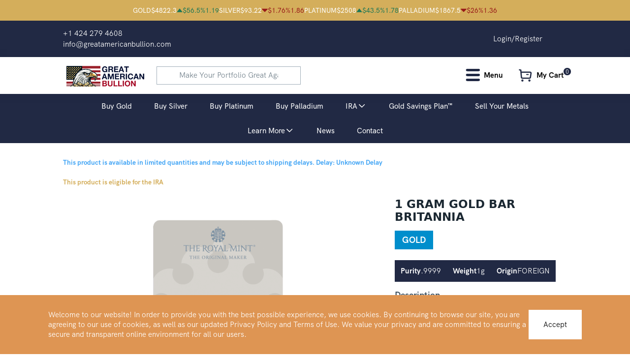

--- FILE ---
content_type: text/html
request_url: https://greatamericanbullion.com/products/2225
body_size: 253756
content:
<!DOCTYPE html>
<html lang="en">
	<head>
    <meta name="sentry-trace" content="47985501b8e34f00a40fe288507150aa-8d3c8f4ed83080a1-1"/>
    <meta name="baggage" content="sentry-environment=production,sentry-release=7391bfb83ba74e99a1f689012ba32ac1,sentry-public_key=f65b29c9c3ff9d2a7d736a70b5062e18,sentry-trace_id=47985501b8e34f00a40fe288507150aa,sentry-sample_rate=1,sentry-transaction=GET%20%2Fproducts%2F%5Bid%5D,sentry-sampled=true"/>
    
<script >
    const f = window.fetch;
    if(f){
      window._sentryFetchProxy = function(...a){return f(...a)}
      window.fetch = function(...a){return window._sentryFetchProxy(...a)}
    }
</script>
		<meta charset="utf-8" />
		<link
			rel="apple-touch-icon"
			sizes="180x180"
			href="../favicon/apple-touch-icon.png"
		/>
		<link
			rel="icon"
			type="image/png"
			sizes="32x32"
			href="../favicon/favicon-32x32.png"
		/>
		<link
			rel="icon"
			type="image/png"
			sizes="16x16"
			href="../favicon/favicon-16x16.png"
		/>
		<link rel="manifest" href="../favicon/site.webmanifest" />
		<link rel="mask-icon" href="../favicon/safari-pinned-tab.svg" color="#ffffff" />
		<meta name="msapplication-TileColor" content="#ffffff" />
		<meta name="theme-color" content="#ffffff" />
		<meta name="viewport" content="width=device-width" />
		<link rel="stylesheet" href="../pico.css" />
		
		<link href="../_app/immutable/assets/0.be08e2d8.css" rel="stylesheet">
		<link href="../_app/immutable/assets/CredibilityLogos.1557970e.css" rel="stylesheet">
		<link href="../_app/immutable/assets/16.24b94553.css" rel="stylesheet">
		<link href="../_app/immutable/assets/Product.ad67d055.css" rel="stylesheet"><title>
		Great American Bullion | Make Your Portfolio Great Again™ </title><!-- HEAD_svelte-gltiwg_START --><script async src="https://www.googletagmanager.com/gtag/js?id=G-EW5V96VF99" data-svelte-h="svelte-14jbmf9"></script><script data-svelte-h="svelte-1w8yfkf">window.dataLayer = window.dataLayer || [];
		function gtag() {
			dataLayer.push(arguments);
		}
		gtag('js', new Date());

		gtag('config', 'G-EW5V96VF99');</script><!-- HEAD_svelte-gltiwg_END -->
	</head>
	<body data-sveltekit-preload-data="hover">
		<div style="display: contents">   <div class="app svelte-11gdf8e">     <div class="header-container svelte-e9xv3f">  <div class="price-banner svelte-e9xv3f"><div class="prices svelte-e9xv3f"><div style="text-align: center; width: 100%;" data-svelte-h="svelte-1xjdxgb">Loading spot prices. Please wait.</div></div> </div> <div class="action-banner svelte-e9xv3f"><div class="contact-info svelte-e9xv3f"><a role="button" class="depressed profile-button svelte-e9xv3f" href="tel:+1 424 279 4608">+1 424 279 4608</a> <a role="button" class="depressed profile-button svelte-e9xv3f" href="mailto:info@greatamericanbullion.com">info@greatamericanbullion.com</a></div> <div class="user-actions svelte-e9xv3f"><a role="button" class="depressed profile-button svelte-e9xv3f" href="/auth" data-svelte-h="svelte-c575up">Login/Register</a></div></div> <header class="svelte-e9xv3f"><div class="logo svelte-e9xv3f"><a href="/" class="svelte-e9xv3f"><img src="/logo.svg" alt="Great American Bullion Logo" class="svelte-e9xv3f"></a></div> <div class="search-bar-container svelte-e9xv3f"><input type="search" class="search-bar svelte-e9xv3f" placeholder="Make Your Portfolio Great Again™" value=""> </div> <nav id="primary-nav" class="svelte-e9xv3f"><ul class="primary-nav-list svelte-e9xv3f"><li class="primary-nav-element svelte-e9xv3f"><button class="menu-button link-button svelte-e9xv3f" data-svelte-h="svelte-1glrvjg"><svg viewBox="0 0 24 24" fill="none" class="link-button-icon svelte-e9xv3f"><rect height="3" rx="2" width="22" x="1" y="2" class="fill stroke svelte-e9xv3f"></rect><rect height="3" rx="2" width="22" x="1" y="10" class="fill stroke svelte-e9xv3f"></rect><rect height="3" rx="2" width="22" x="1" y="18" class="fill stroke svelte-e9xv3f"></rect></svg>  <a role="button" class="depressed menu-link link-button-link svelte-e9xv3f" href="#">Menu</a></button></li> <li class="primary-nav-element svelte-e9xv3f"><div class="cart-button link-button svelte-e9xv3f"><svg viewBox="0 0 24 24" fill="none" class="link-button-icon svelte-e9xv3f"><path fill-rule="evenodd" clip-rule="evenodd" d="M7.42226 19.8203C7.84426 19.8203 8.18726 20.1633 8.18726 20.5853C8.18726 21.0073 7.84426 21.3493 7.42226 21.3493C7.00026 21.3493 6.65826 21.0073 6.65826 20.5853C6.65826 20.1633 7.00026 19.8203 7.42226 19.8203Z" stroke-width="2" stroke-linecap="round" stroke-linejoin="round" class="stroke svelte-e9xv3f"></path><path fill-rule="evenodd" clip-rule="evenodd" d="M18.6747 19.8203C19.0967 19.8203 19.4397 20.1633 19.4397 20.5853C19.4397 21.0073 19.0967 21.3493 18.6747 21.3493C18.2527 21.3493 17.9097 21.0073 17.9097 20.5853C17.9097 20.1633 18.2527 19.8203 18.6747 19.8203Z" stroke-width="2" stroke-linecap="round" stroke-linejoin="round" class="stroke svelte-e9xv3f"></path><path d="M2.74988 3.25L4.82988 3.61L5.79288 15.083C5.87088 16.018 6.65188 16.736 7.58988 16.736H18.5019C19.3979 16.736 20.1579 16.078 20.2869 15.19L21.2359 8.632C21.3529 7.823 20.7259 7.099 19.9089 7.099H5.16388" stroke-width="2" stroke-linecap="round" stroke-linejoin="round" class="stroke svelte-e9xv3f"></path><path d="M14.1254 10.7949H16.8984" stroke-width="1.5" stroke-linecap="round" stroke-linejoin="round" class="stroke svelte-e9xv3f"></path></svg> <a role="button" class="depressed cart-link link-button-link svelte-e9xv3f" href="/cart" data-svelte-h="svelte-6ltnj5">My Cart</a> <div class="cart-number svelte-e9xv3f">0</div></div></li></ul></nav></header></div> <section class="secondary-nav-container svelte-13tce5w"><button class="close-button svelte-13tce5w" data-svelte-h="svelte-l8juw2"><svg viewBox="0 0 64 64" width="512" fill="white" class="svelte-13tce5w"><path d="m4.59 59.41a2 2 0 0 0 2.83 0l24.58-24.58 24.59 24.58a2 2 0 0 0 2.83-2.83l-24.59-24.58 24.58-24.59a2 2 0 0 0 -2.83-2.83l-24.58 24.59-24.59-24.58a2 2 0 0 0 -2.82 2.82l24.58 24.59-24.58 24.59a2 2 0 0 0 0 2.82z"></path></svg></button> <nav id="secondary-nav" class="svelte-13tce5w"><ul class="categories svelte-13tce5w"><li class="category svelte-13tce5w single    single-xsmall"><a href="/products?types=gold" class="svelte-13tce5w"><span class="svelte-13tce5w">Buy Gold</span> </a> <div class="menu-dropdown svelte-13tce5w"><ul class="subcategories svelte-13tce5w"> </ul></div> </li><li class="category svelte-13tce5w single    single-xsmall"><a href="/products?types=silver" class="svelte-13tce5w"><span class="svelte-13tce5w">Buy Silver</span> </a> <div class="menu-dropdown svelte-13tce5w"><ul class="subcategories svelte-13tce5w"> </ul></div> </li><li class="category svelte-13tce5w single    single-xsmall"><a href="/products?types=platinum" class="svelte-13tce5w"><span class="svelte-13tce5w">Buy Platinum</span> </a> <div class="menu-dropdown svelte-13tce5w"><ul class="subcategories svelte-13tce5w"> </ul></div> </li><li class="category svelte-13tce5w single    single-xsmall"><a href="/products?types=palladium" class="svelte-13tce5w"><span class="svelte-13tce5w">Buy Palladium</span> </a> <div class="menu-dropdown svelte-13tce5w"><ul class="subcategories svelte-13tce5w"> </ul></div> </li><li class="category svelte-13tce5w     single-xsmall"><a href="#" class="svelte-13tce5w"><span class="svelte-13tce5w">IRA</span> <svg viewBox="0 0 19 19" width="19" height="19" fill="none" class="category-arrow svelte-13tce5w"><path d="M14.4429 6.67627L9.19287 11.9263L3.94287 6.67627" stroke-width="1.5" stroke-linecap="round" stroke-linejoin="round" class="svelte-13tce5w"></path></svg></a> <div class="menu-dropdown svelte-13tce5w"><ul class="subcategories svelte-13tce5w"><li class="subcategory svelte-13tce5w"><a href="/page/ira-forms" class="svelte-13tce5w">IRA Forms</a> </li> </ul></div> </li><li class="category svelte-13tce5w single    single-xsmall"><a href="/page/gold-savings-plan" class="svelte-13tce5w"><span class="svelte-13tce5w">Gold Savings Plan™</span> </a> <div class="menu-dropdown svelte-13tce5w"><ul class="subcategories svelte-13tce5w"> </ul></div> </li><li class="category svelte-13tce5w single    single-xsmall"><a href="/page/sell-your-metals" class="svelte-13tce5w"><span class="svelte-13tce5w">Sell Your Metals</span> </a> <div class="menu-dropdown svelte-13tce5w"><ul class="subcategories svelte-13tce5w"> </ul></div> </li><li class="category svelte-13tce5w     single-xsmall"><a href="#" class="svelte-13tce5w"><span class="svelte-13tce5w">Learn More</span> <svg viewBox="0 0 19 19" width="19" height="19" fill="none" class="category-arrow svelte-13tce5w"><path d="M14.4429 6.67627L9.19287 11.9263L3.94287 6.67627" stroke-width="1.5" stroke-linecap="round" stroke-linejoin="round" class="svelte-13tce5w"></path></svg></a> <div class="menu-dropdown svelte-13tce5w"><ul class="subcategories svelte-13tce5w"><li class="subcategory svelte-13tce5w"><a href="/page/how-to-buy" class="svelte-13tce5w">How to Buy?</a> </li><li class="subcategory svelte-13tce5w"><a href="/page/what-to-buy" class="svelte-13tce5w">What to Buy?</a> </li><li class="subcategory svelte-13tce5w"><a href="/page/why-buy" class="svelte-13tce5w">Why Buy?</a> </li><li class="subcategory svelte-13tce5w"><a href="https://greatamericanbullion.com/charts" class="svelte-13tce5w">Charts</a> </li> </ul></div> </li><li class="category svelte-13tce5w single    single-xsmall"><a href="/news" class="svelte-13tce5w"><span class="svelte-13tce5w">News</span> </a> <div class="menu-dropdown svelte-13tce5w"><ul class="subcategories svelte-13tce5w"> </ul></div> </li><li class="category svelte-13tce5w single    single-xsmall"><a href="/contact" class="svelte-13tce5w"><span class="svelte-13tce5w">Contact</span> </a> <div class="menu-dropdown svelte-13tce5w"><ul class="subcategories svelte-13tce5w"> </ul></div> </li></ul></nav> </section> <main class="svelte-11gdf8e"><section class="product-details svelte-1ptcoxn"><p class="not-available svelte-1ptcoxn limited">This product is available in limited quantities and may be subject to shipping delays. Delay: Unknown Delay</p> <p class="eligible-ira svelte-1ptcoxn" data-svelte-h="svelte-14rmra7">This product is eligible for the IRA</p> <p></p> <div class="product-feature svelte-1ptcoxn"><div class="product-main svelte-1ptcoxn"><div class="product-thumbnails svelte-1ptcoxn"><div class="product-thumbnail svelte-1ptcoxn" style="background-image: url(https://greatamericanbullion-prod.nyc3.digitaloceanspaces.com/1_GRGBBR_aeeecf8a0a.png)" role="button" tabindex="0"></div><div class="product-thumbnail svelte-1ptcoxn" style="background-image: url(https://greatamericanbullion-prod.nyc3.digitaloceanspaces.com/1_GRGBBR_reverse_cc3863b6d5.png)" role="button" tabindex="0"></div></div> <div class="product-image svelte-1ptcoxn" style="background-image: url(https://greatamericanbullion-prod.nyc3.digitaloceanspaces.com/1_GRGBBR_aeeecf8a0a.png)" role="figure"></div> <div class="product-image-notice svelte-1ptcoxn" data-svelte-h="svelte-pnzvrl">Note: The images shown are for illustration purposes only and may not be an exact
					representation of the product.</div></div> <div class="product-sidebar svelte-1ptcoxn"><div class="product-sidebar-top"><h1 class="product-name svelte-1ptcoxn">1 GRAM GOLD BAR BRITANNIA</h1> <p class="product-type svelte-1ptcoxn">Gold</p> <div class="product-info svelte-1ptcoxn"><div class="product-info-item svelte-1ptcoxn"><p class="product-info-label svelte-1ptcoxn">purity</p> <p class="product-info-value svelte-1ptcoxn">.9999</p> </div><div class="product-info-item svelte-1ptcoxn"><p class="product-info-label svelte-1ptcoxn">weight</p> <p class="product-info-value svelte-1ptcoxn">1g</p> </div><div class="product-info-item svelte-1ptcoxn"><p class="product-info-label svelte-1ptcoxn">origin</p> <p class="product-info-value svelte-1ptcoxn">FOREIGN</p> </div></div> <p class="product-description-label svelte-1ptcoxn" data-svelte-h="svelte-yei6vi">Description</p> <div class="product-description"><!-- HTML_TAG_START --><p>GOLD BARS ASSORTED WEIGHTS</p><!-- HTML_TAG_END --></div></div> <div class="product-sidebar-bottom svelte-1ptcoxn"><div class="product-price-section svelte-1ptcoxn"><p class="product-price svelte-1ptcoxn">$214.96</p></div> <div class="add-to-cart-section svelte-1ptcoxn"><input class="quantity-input svelte-1ptcoxn" type="number" value="1"> <button class="add-to-cart-button svelte-1ptcoxn" >Add to Cart</button> </div></div></div></div> <h1 class="title recommended-products" data-svelte-h="svelte-406avq">Related Products</h1> <div class="related-products svelte-1ptcoxn"><div class="related-product svelte-1ptcoxn"><div class="product svelte-kvsyw1"><p class="svelte-kvsyw1  not-available limited-quantity">Unknown Delay</p> <p class="ira-eligible svelte-kvsyw1" data-svelte-h="svelte-1sx96w9">IRA Eligible</p>  <p class="on-sale svelte-kvsyw1" data-svelte-h="svelte-1exg31">On Sale</p>  <a href="/products/2221" class="svelte-kvsyw1"><img src="https://greatamericanbullion-prod.nyc3.digitaloceanspaces.com/thumbnail_argor_gold_bar_rev_b945aeb258.jpg" alt="1 GRAM GOLD BAR ARGOR-HERAEUS" class="product-image svelte-kvsyw1"> <h3 class="name svelte-kvsyw1 not-available-name">1 GRAM GOLD BAR ARGOR-HERAEUS</h3> <div class="action-section svelte-kvsyw1"><div class="price svelte-kvsyw1">$233.19</div> <button class="add-to-cart-button svelte-kvsyw1" >+</button> </div></a> </div> </div><div class="related-product svelte-1ptcoxn"><div class="product svelte-kvsyw1"><p class="svelte-kvsyw1  not-available limited-quantity">Unknown Delay</p> <p class="ira-eligible svelte-kvsyw1" data-svelte-h="svelte-1sx96w9">IRA Eligible</p>    <a href="/products/2225" class="svelte-kvsyw1"><img src="https://greatamericanbullion-prod.nyc3.digitaloceanspaces.com/thumbnail_1_GRGBBR_aeeecf8a0a.png" alt="1 GRAM GOLD BAR BRITANNIA" class="product-image svelte-kvsyw1"> <h3 class="name svelte-kvsyw1 not-available-name">1 GRAM GOLD BAR BRITANNIA</h3> <div class="action-section svelte-kvsyw1"><div class="price svelte-kvsyw1">$215.23</div> <button class="add-to-cart-button svelte-kvsyw1" >+</button> </div></a> </div> </div><div class="related-product svelte-1ptcoxn"><div class="product svelte-kvsyw1"><p class="svelte-kvsyw1  not-available limited-quantity">Unknown Delay</p> <p class="ira-eligible svelte-kvsyw1" data-svelte-h="svelte-1sx96w9">IRA Eligible</p>    <a href="/products/2222" class="svelte-kvsyw1"><img src="https://greatamericanbullion.nyc3.digitaloceanspaces.com/thumbnail_1_GP_589dbc914a.png" alt="1 GRAM GOLD BAR PAMP" class="product-image svelte-kvsyw1"> <h3 class="name svelte-kvsyw1 not-available-name">1 GRAM GOLD BAR PAMP</h3> <div class="action-section svelte-kvsyw1"><div class="price svelte-kvsyw1">$220.12</div> <button class="add-to-cart-button svelte-kvsyw1" >+</button> </div></a> </div> </div><div class="related-product svelte-1ptcoxn"><div class="product svelte-kvsyw1"><p class="svelte-kvsyw1  not-available limited-quantity">Unknown Delay</p> <p class="ira-eligible svelte-kvsyw1" data-svelte-h="svelte-1sx96w9">IRA Eligible</p>    <a href="/products/2220" class="svelte-kvsyw1"><img src="https://greatamericanbullion.nyc3.digitaloceanspaces.com/thumbnail_1_GPERTH_32045a8f78.png" alt="1 GRAM GOLD BAR PERTH" class="product-image svelte-kvsyw1"> <h3 class="name svelte-kvsyw1 not-available-name">1 GRAM GOLD BAR PERTH</h3> <div class="action-section svelte-kvsyw1"><div class="price svelte-kvsyw1">$219.13</div> <button class="add-to-cart-button svelte-kvsyw1" >+</button> </div></a> </div> </div><div class="related-product svelte-1ptcoxn"><div class="product svelte-kvsyw1"><p class="svelte-kvsyw1  not-available limited-quantity">6-15 Days</p> <p class="ira-eligible svelte-kvsyw1" data-svelte-h="svelte-1sx96w9">IRA Eligible</p>  <p class="on-sale svelte-kvsyw1" data-svelte-h="svelte-1exg31">On Sale</p>  <a href="/products/2224" class="svelte-kvsyw1"><img src="https://greatamericanbullion.nyc3.digitaloceanspaces.com/thumbnail_1_GRGBVA_e19678b6fd.png" alt="1 GRAM GOLD BAR VALCAMBI" class="product-image svelte-kvsyw1"> <h3 class="name svelte-kvsyw1 not-available-name">1 GRAM GOLD BAR VALCAMBI</h3> <div class="action-section svelte-kvsyw1"><div class="price svelte-kvsyw1">$237.39</div> <button class="add-to-cart-button svelte-kvsyw1" >+</button> </div></a> </div> </div><div class="related-product svelte-1ptcoxn"><div class="product svelte-kvsyw1"><p class="svelte-kvsyw1   limited-quantity">Not Available</p>     <a href="/products/2791" class="svelte-kvsyw1"><img src="https://greatamericanbullion.nyc3.digitaloceanspaces.com/thumbnail_1_SRDWL_550a5ca5db.png" alt="1/10 OZ SILVER ROUND WALKING LIBERTY" class="product-image svelte-kvsyw1"> <h3 class="name svelte-kvsyw1 not-available-name">1/10 OZ SILVER ROUND WALKING LIBERTY</h3> <div class="action-section svelte-kvsyw1"><div class="price svelte-kvsyw1">$16.72</div> <button class="add-to-cart-button svelte-kvsyw1" disabled>+</button> </div></a> </div> </div><div class="related-product svelte-1ptcoxn"><div class="product svelte-kvsyw1"><p class="svelte-kvsyw1  not-available limited-quantity">Limited Quantity</p>   <p class="on-sale svelte-kvsyw1" data-svelte-h="svelte-1exg31">On Sale</p>  <a href="/products/2789" class="svelte-kvsyw1"><img src="https://greatamericanbullion-prod.nyc3.digitaloceanspaces.com/thumbnail_1_SRDAZ_82b6276a0d.png" alt="1/10 OZ SILVER ROUND AZTEC CALENDAR" class="product-image svelte-kvsyw1"> <h3 class="name svelte-kvsyw1 not-available-name">1/10 OZ SILVER ROUND AZTEC CALENDAR</h3> <div class="action-section svelte-kvsyw1"><div class="price svelte-kvsyw1">$15.15</div> <button class="add-to-cart-button svelte-kvsyw1" >+</button> </div></a> </div> </div><div class="related-product svelte-1ptcoxn"><div class="product svelte-kvsyw1"><p class="svelte-kvsyw1  not-available limited-quantity">Limited Quantity</p>     <a href="/products/2790" class="svelte-kvsyw1"><img src="https://greatamericanbullion.nyc3.digitaloceanspaces.com/thumbnail_1_SRDBUFF_b56ceca3c5.png" alt="1/10 OZ SILVER ROUND BUFFALO HIGHLAND MINT" class="product-image svelte-kvsyw1"> <h3 class="name svelte-kvsyw1 not-available-name">1/10 OZ SILVER ROUND BUFFALO HIGHLAND MINT</h3> <div class="action-section svelte-kvsyw1"><div class="price svelte-kvsyw1">$14.92</div> <button class="add-to-cart-button svelte-kvsyw1" >+</button> </div></a> </div> </div><div class="related-product svelte-1ptcoxn"><div class="product svelte-kvsyw1"><p class="svelte-kvsyw1  not-available limited-quantity">Limited Quantity</p>   <p class="on-sale svelte-kvsyw1" data-svelte-h="svelte-1exg31">On Sale</p>  <a href="/products/2793" class="svelte-kvsyw1"><img src="https://greatamericanbullion-prod.nyc3.digitaloceanspaces.com/thumbnail_1_SRDINGSM_e5d8145e28.png" alt="1/10 OZ SILVER ROUND INCUSE INDIAN DESIGN GOLDEN STATE MINT" class="product-image svelte-kvsyw1"> <h3 class="name svelte-kvsyw1 not-available-name">1/10 OZ SILVER ROUND INCUSE INDIAN DESIGN GOLDEN STATE MINT</h3> <div class="action-section svelte-kvsyw1"><div class="price svelte-kvsyw1">$15.15</div> <button class="add-to-cart-button svelte-kvsyw1" >+</button> </div></a> </div> </div></div> </section></main> <footer class="svelte-6izpcx"><div class="slogan svelte-6izpcx" data-svelte-h="svelte-cqdncz">Make Your Portfolio Great Again™</div> <div class="footer-menu svelte-6izpcx"><ul class="svelte-6izpcx"><li class="svelte-6izpcx"><a href="/products?types=gold" class="svelte-6izpcx">Buy Gold</a></li><li class="svelte-6izpcx"><a href="/products?types=silver" class="svelte-6izpcx">Buy Silver</a></li><li class="svelte-6izpcx"><a href="/products?types=platinum" class="svelte-6izpcx">Buy Platinum</a></li><li class="svelte-6izpcx"><a href="/products?types=palladium" class="svelte-6izpcx">Buy Palladium</a></li><li class="svelte-6izpcx"><a href="/page/ira" class="svelte-6izpcx">IRA</a></li><li class="svelte-6izpcx"><a href="/page/ira-forms" class="svelte-6izpcx">IRA Forms</a></li><li class="svelte-6izpcx"><a href="/page/gold-savings-plan" class="svelte-6izpcx">Gold Savings Plan™</a></li><li class="svelte-6izpcx"><a href="/page/sell-your-metals" class="svelte-6izpcx">Sell Your Metals</a></li><li class="svelte-6izpcx"><a href="/page/custom-minting" class="svelte-6izpcx">Custom Minting</a></li><li class="svelte-6izpcx"><a href="/page/why-buy" class="svelte-6izpcx">Why Buy?</a></li><li class="svelte-6izpcx"><a href="/page/how-to-buy" class="svelte-6izpcx">How to Buy?</a></li><li class="svelte-6izpcx"><a href="/page/what-to-buy" class="svelte-6izpcx">What to Buy?</a></li><li class="svelte-6izpcx"><a href="https://greatamericanbullion.com/charts" class="svelte-6izpcx">Charts</a></li><li class="svelte-6izpcx"><a href="/news" class="svelte-6izpcx">News</a></li><li class="svelte-6izpcx"><a href="/page/gold-club" class="svelte-6izpcx">Gold Club</a></li><li class="svelte-6izpcx"><a href="/page/global-partnerships" class="svelte-6izpcx">Global Partnerships</a></li><li class="svelte-6izpcx"><a href="/page/free-and-rapid-shipping" class="svelte-6izpcx">Free and Rapid Shipping or Storage</a></li><li class="svelte-6izpcx"><a href="/contact" class="svelte-6izpcx">Contact</a></li><li class="svelte-6izpcx"><a href="/page/state-tax" class="svelte-6izpcx">State and Local Tax</a></li><li class="svelte-6izpcx"><a href="/page/market-loss-policy" class="svelte-6izpcx">Market Loss Policy</a></li><li class="svelte-6izpcx"><a href="/page/privacypolicy" class="svelte-6izpcx">Privacy Policy</a></li><li class="svelte-6izpcx"><a href="/page/about-us" class="svelte-6izpcx">About Us</a></li><li class="svelte-6izpcx"><a href="/page/do-not-share-my-personal-information" class="svelte-6izpcx">Do not share my personal information</a></li><li class="svelte-6izpcx"><a href="/page/reporting" class="svelte-6izpcx">Reporting</a></li></ul></div> <div class="credibility-logos svelte-6izpcx"><section class="featured featured-credibility-logos svelte-6wp47e"><div class="items cards svelte-6wp47e    medium"><div class="item card svelte-6wp47e"><a href="https://greatamericanbullion.com/page/bbb" target="_blank"><img src="https://greatamericanbullion.nyc3.digitaloceanspaces.com/BBB_AB_Seal_V_7469_US_1675x2488_a905d76_1_25d0ac3643.png" alt="Credibility Logo" class="svelte-6wp47e  medium"></a> </div><div class="item card svelte-6wp47e"><a href="https://greatamericanbullion.com/page/bca" target="_blank"><img src="https://greatamericanbullion.nyc3.digitaloceanspaces.com/member_m3_t_ff8360e205.png" alt="Credibility Logo" class="svelte-6wp47e  medium"></a> </div><div class="item card svelte-6wp47e"><a href="https://greatamericanbullion.com/products?query=Argor&amp;sort=price-asc&amp;page-size=100&amp;view=grid" target="_blank"><img src="https://greatamericanbullion-prod.nyc3.digitaloceanspaces.com/Untitled_design_3c64cb623e.png" alt="Credibility Logo" class="svelte-6wp47e  medium"></a> </div><div class="item card svelte-6wp47e"><a href="https://www.cgoldtech.com" target="_blank"><img src="https://greatamericanbullion-prod.nyc3.digitaloceanspaces.com/C_Gold_Dark_logo_7272738931.jpg" alt="Credibility Logo" class="svelte-6wp47e  medium"></a> </div><div class="item card svelte-6wp47e"><a href="https://greatamericanbullion.com/news/14" target="_blank"><img src="https://greatamericanbullion-prod.nyc3.digitaloceanspaces.com/id7kw_Lyx_OY_logos_removebg_preview_a409791882.png" alt="Credibility Logo" class="svelte-6wp47e  medium"></a> </div><div class="item card svelte-6wp47e"><a href="https://greatamericanbullion.com/page/ncba" target="_blank"><img src="https://greatamericanbullion.nyc3.digitaloceanspaces.com/NCBA_White_MEMBER_bd0807cb78.png" alt="Credibility Logo" class="svelte-6wp47e  medium"></a> </div><div class="item card svelte-6wp47e"><a href="https://greatamericanbullion.com/page/merchant" target="_blank"><img src="https://greatamericanbullion.nyc3.digitaloceanspaces.com/Authorize_Logo_66eac949fa.gif" alt="Credibility Logo" class="svelte-6wp47e  medium"></a> </div><div class="item card svelte-6wp47e"><a href="https://greatamericanbullion.com/page/assure" target="_blank"><img src="https://greatamericanbullion-prod.nyc3.digitaloceanspaces.com/Compli_Assure_1024x396_d89e583973.png" alt="Credibility Logo" class="svelte-6wp47e  medium"></a> </div></div></section></div> <div data-svelte-h="svelte-czw0ae"><img src="/logo_black.svg" width="200" alt="Logo"></div> <div class="copyright svelte-6izpcx">Great American Bullion © 2026. All rights reserved.</div> </footer> </div> 
			
			<script>
				{
					__sveltekit_1bxnf2o = {
						base: new URL("..", location).pathname.slice(0, -1),
						env: {"PUBLIC_ORIGIN":"https://greatamericanbullion.com","PUBLIC_CHART_TOKEN":"1810-f459e7c377ea1978db690750602044e5","PUBLIC_DEFAULT_PRODUCTS_PER_PAGE":"100","PUBLIC_BASE_URL":"https://admin-prod.greatamericanbullion.com"}
					};

					const element = document.currentScript.parentElement;

					const data = [{"type":"data","data":{filters:{types:[{id:1,name:"Gold",createdAt:"2023-07-10T13:11:12.314Z",updatedAt:"2023-07-17T17:04:16.673Z"},{id:2,name:"Silver",createdAt:"2023-07-10T13:11:19.444Z",updatedAt:"2023-07-17T17:04:22.643Z"},{id:3,name:"Platinum",createdAt:"2023-07-24T22:54:53.600Z",updatedAt:"2023-07-24T22:54:53.600Z"},{id:4,name:"Palladium",createdAt:"2023-07-24T22:54:59.230Z",updatedAt:"2023-07-24T22:54:59.230Z"},{id:5,name:"Copper",createdAt:"2023-10-17T05:34:27.392Z",updatedAt:"2023-10-17T05:34:27.392Z"}],weights:[{name:"5 oz",value:5,unit:"oz"},{name:"1 oz",value:1,unit:"oz"},{name:"0.5 oz",value:.5,unit:"oz"},{name:"0.25 oz",value:.25,unit:"oz"},{name:"0.1 oz",value:.1,unit:"oz"},{name:"10 oz",value:10,unit:"oz"},{name:"2 oz",value:2,unit:"oz"},{name:"0.05 oz",value:.05,unit:"oz"},{name:"0.24 oz",value:.24,unit:"oz"},{name:"0.06 oz",value:.06,unit:"oz"},{name:"0.48 oz",value:.48,unit:"oz"},{name:"0.12 oz",value:.12,unit:"oz"},{name:"1.21 oz",value:1.21,unit:"oz"},{name:"1.9 oz",value:1.9,unit:"oz"},{name:"0.39 oz",value:.39,unit:"oz"},{name:"0.98 oz",value:.98,unit:"oz"},{name:"0.44 oz",value:.44,unit:"oz"},{name:"0.04 oz",value:.04,unit:"oz"},{name:"0.11 oz",value:.11,unit:"oz"},{name:"0.2 oz",value:.2,unit:"oz"},{name:"0.19 oz",value:.19,unit:"oz"},{name:"0.53 oz",value:.53,unit:"oz"},{name:"0.09 oz",value:.09,unit:"oz"},{name:"0.26 oz",value:.26,unit:"oz"},{name:"0.13 oz",value:.13,unit:"oz"},{name:"0.93 oz",value:.93,unit:"oz"},{name:"0.23 oz",value:.23,unit:"oz"},{name:"0.59 oz",value:.59,unit:"oz"},{name:"1.85 oz",value:1.85,unit:"oz"},{name:"0.97 oz",value:.97,unit:"oz"},{name:"0.01 oz",value:.01,unit:"oz"},{name:"0.75 oz",value:.75,unit:"oz"},{name:"1.18 oz",value:1.18,unit:"oz"},{name:"0.47 oz",value:.47,unit:"oz"},{name:"0.72 oz",value:.72,unit:"oz"},{name:"0.3 oz",value:.3,unit:"oz"},{name:"100 oz",value:100,unit:"oz"},{name:"500 oz",value:500,unit:"oz"},{name:"1.5 oz",value:1.5,unit:"oz"},{name:"1.25 oz",value:1.25,unit:"oz"},{name:"39 oz",value:39,unit:"oz"},{name:"0.77 oz",value:.77,unit:"oz"},{name:"50 oz",value:50,unit:"oz"},{name:"0.84 oz",value:.84,unit:"oz"},{name:"0.52 oz",value:.52,unit:"oz"},{name:"0.64 oz",value:.64,unit:"oz"},{name:"0.87 oz",value:.87,unit:"oz"},{name:"0.42 oz",value:.42,unit:"oz"},{name:"3 oz",value:3,unit:"oz"},{name:"0 oz",value:0,unit:"oz"},{name:"0.37 oz",value:.37,unit:"oz"},{name:"0.6 oz",value:.6,unit:"oz"},{name:"20 oz",value:20,unit:"oz"},{name:"41 oz",value:41,unit:"oz"},{name:"0.33 oz",value:.33,unit:"oz"},{name:"1 kg",value:1,unit:"kg"},{name:"5 kg",value:5,unit:"kg"},{name:"100 g",value:100,unit:"g"},{name:"50 g",value:50,unit:"g"},{name:"250 g",value:250,unit:"g"},{name:"20 g",value:20,unit:"g"},{name:"10 g",value:10,unit:"g"},{name:"5 g",value:5,unit:"g"},{name:"2.5 g",value:2.5,unit:"g"},{name:"1 g",value:1,unit:"g"},{name:"2 g",value:2,unit:"g"},{name:"25 g",value:25,unit:"g"},{name:"8 g",value:8,unit:"g"},{name:"15 g",value:15,unit:"g"},{name:"30 g",value:30,unit:"g"},{name:"3 g",value:3,unit:"g"},{name:"40 g",value:40,unit:"g"},{name:"0.5 g",value:.5,unit:"g"},{name:"500 g",value:500,unit:"g"},{name:"0.01 g",value:.01,unit:"g"},{name:"1 Box (content weight varies)",value:1,unit:"Box (content weight varies)"},{name:"500 Box (content weight varies)",value:500,unit:"Box (content weight varies)"},{name:"1 Pouch (content and weight varies)",value:1,unit:"Pouch (content and weight varies)"}],purities:[{name:".9999"},{name:".9167"},{name:".99999"},{name:".9166"},{name:".999"},{name:".900"},{name:".9867"},{name:".400"},{name:".350"},{name:".720"},{name:".9995"},{name:".999+"},{name:"99.99"},{name:".800"},{name:"99.9"}],origins:[{name:"PRIVATE MINT"},{name:"FOREIGN"},{name:"US"},{name:"Mixed"},{name:"C-Gold Technologies "},{name:"Kingdom of Ashanti - Ghana"}],availabilities:[{name:"1-5 Days"},{name:"Unknown Delay"},{name:"Limited Quantity"},{name:"6-15 Days"},{name:"16-30 Days"},{name:"Not Available"},{name:"Live"},{name:"available"},{name:"Pre-Order"}]},user:void 0,guest:void 0,phone:"+1 424 279 4608",email:"info@greatamericanbullion.com",credibilityLogos:[{image:"https://greatamericanbullion.nyc3.digitaloceanspaces.com/BBB_AB_Seal_V_7469_US_1675x2488_a905d76_1_25d0ac3643.png",monochromeImage:"https://greatamericanbullion.nyc3.digitaloceanspaces.com/BBB_AB_Seal_V_7469_US_1675x2488_a905d76_1_25d0ac3643.png",link:"https://greatamericanbullion.com/page/bbb"},{image:"https://greatamericanbullion.nyc3.digitaloceanspaces.com/member_m1_7e62ae0a4c.png",monochromeImage:"https://greatamericanbullion.nyc3.digitaloceanspaces.com/member_m3_t_ff8360e205.png",link:"https://greatamericanbullion.com/page/bca"},{image:"https://greatamericanbullion-prod.nyc3.digitaloceanspaces.com/Untitled_design_3c64cb623e.png",monochromeImage:"",link:"https://greatamericanbullion.com/products?query=Argor&sort=price-asc&page-size=100&view=grid"},{image:"https://greatamericanbullion-prod.nyc3.digitaloceanspaces.com/C_Gold_White_Logo_removebg_preview_885d08c524.png",monochromeImage:"https://greatamericanbullion-prod.nyc3.digitaloceanspaces.com/C_Gold_Dark_logo_7272738931.jpg",link:"https://www.cgoldtech.com"},{image:"https://greatamericanbullion-prod.nyc3.digitaloceanspaces.com/id7kw_Lyx_OY_logos_removebg_preview_a409791882.png",monochromeImage:"https://greatamericanbullion-prod.nyc3.digitaloceanspaces.com/id7kw_Lyx_OY_logos_removebg_preview_a409791882.png",link:"https://greatamericanbullion.com/news/14"},{image:"https://greatamericanbullion.nyc3.digitaloceanspaces.com/NCBA_4_C_MEMBER_45a8dda9e8.png",monochromeImage:"https://greatamericanbullion.nyc3.digitaloceanspaces.com/NCBA_White_MEMBER_bd0807cb78.png",link:"https://greatamericanbullion.com/page/ncba"},{image:"https://greatamericanbullion.nyc3.digitaloceanspaces.com/Authorize_Logo_66eac949fa.gif",monochromeImage:"",link:"https://greatamericanbullion.com/page/merchant"},{image:"https://greatamericanbullion-prod.nyc3.digitaloceanspaces.com/Compli_Assure_1024x396_d89e583973.png",monochromeImage:"",link:"https://greatamericanbullion.com/page/assure"}],menuPages:[{id:4,title:"IRA",slug:"ira",is_visible_header:true,is_visible_footer:true,content:"\u003Cdiv class=\"page-content\" style=\"font-family: Arial, sans-serif; color: #333; max-width: 1300px; margin: 0 auto; padding: 20px; box-shadow: 0 0 10px rgba(0,0,0,0.1);\">\n\u003Ch2 style=\"color: #212944; border-bottom: 2px solid #212944; padding-bottom: 10px;\">Precious Metals IRAs - \u003Cspan style=\"color: rgb(209, 157, 3);\">\u003Ca href=\"../../../../page/ira-forms\" title=\"IRA Forms\" style=\"color: rgb(209, 157, 3);\">Click here to Get Started\u003C/a>\u003C/span>\u003C/h2>\n\u003Cp style=\"line-height: 1.6;\">Great American Bullion offers our clients precious metal IRAs. Our experienced IRA Customer support team members can walk you through every step of the process.\u003C/p>\n\u003Ch3 style=\"color: #3a7634; margin-top: 20px;\">Learn to Buy Precious Metals with your qualified retirement account or IRAs in 3 Simple Steps\u003C/h3>\n\u003Cp style=\"line-height: 1.6;\">A qualified retirement account can be one of the following:\u003C/p>\n\u003Cul style=\"list-style-type: disc; margin-left: 20px;\">\n\u003Cli>Traditional IRA, Roth IRA, SEP IRA, Simple IRA, or\u003C/li>\n\u003Cli>any of the following plans that were from a prior employer whether rolled over or not: Thrift Savings Plan (TSP), 457 Plan, 401K or 403B\u003C/li>\n\u003Cli>Other plans may qualify.\u003C/li>\n\u003C/ul>\n\u003Cp>\u003Cspan class=\"mce-nbsp-wrap\" contenteditable=\"false\">&nbsp;\u003C/span>\u003Cspan class=\"mce-nbsp-wrap\" contenteditable=\"false\">&nbsp;\u003C/span> \u003Cimg src=\"https://greatamericanbullion.nyc3.digitaloceanspaces.com/IRA_9306d71706.png\" style=\"display: block; width: 500px;\">\u003C/p>\n\u003Ch3 style=\"color: #3a7634; margin-top: 20px;\">1. Open a Self Directed IRA Account\u003C/h3>\n\u003Cp style=\"line-height: 1.6;\">The first step to buying precious metals with your IRA is to open a &ldquo;self directed&rdquo; IRA. The process can be completed quickly, and our experienced IRA Customer support team can help you throughout this process. We also work with existing IRAs and most custodians.\u003C/p>\n\u003Ch3 style=\"color: #3a7634; margin-top: 20px;\">2. Fund Your Self Directed IRA Account\u003C/h3>\n\u003Cp style=\"line-height: 1.6;\">Once you have opened your self-directed IRA account, the next step is to fund the account. If it is a new account, you will simply wire or transfer money to the custodian. If you are transferring or rolling over an IRA, we can walk you through the nuances involved.\u003C/p>\n\u003Ch3 style=\"color: #3a7634; margin-top: 20px;\">3. Purchase Precious Metals from Great American Bullion\u003C/h3>\n\u003Cp style=\"line-height: 1.6;\">Once your account is funded, your custodian will notify us you have funds available and intend to use them to purchase precious metals from Great American Bullion. You are now ready to make your purchase. From this point, we work with you to select your \u003Ca href=\"../../../../products?ira=eligible+for+ira\" style=\"color: #2a6496; text-decoration: none;\">IRA-eligible products\u003C/a> and lock in pricing.\u003C/p>\n\u003Ch2 style=\"color: #212944; border-bottom: 2px solid #212944; padding-bottom: 10px; margin-top: 30px;\">Why Choose a Precious Metals IRA?\u003C/h2>\n\u003Cp style=\"line-height: 1.6;\">Many clients choose a Precious Metals IRAs because they would like to own tangible assets rather than only owning paper assets.\u003C/p>\n\u003Ch3 style=\"padding-left: 40px; color: #3a7634; margin-top: 20px;\">Popular IRA Approved Gold\u003C/h3>\n\u003Cp style=\"padding-left: 40px; line-height: 1.6;\">Traditional and ROTH IRAs allow precious metals buyers to put money into their IRA to be allocated in assets of their choice.\u003C/p>\n\u003Ch3 style=\"padding-left: 40px; color: #3a7634; margin-top: 20px;\">New vs. Existing IRAs\u003C/h3>\n\u003Cp style=\"padding-left: 40px; line-height: 1.6;\">Self-directed IRA custodians are not only able to help set up new IRAs, but can also help you with a 401(k) rollover or transfer of existing assets. Make sure to be very careful when performing an IRA transfer or rollover, as if these transactions are not performed properly they can actually trigger a major tax event on your savings. Select IRA custodians are more than happy to help you with a transfer or rollover in the seamless and correct manner.*\u003C/p>\n\u003Ch2 style=\"color: #212944; border-bottom: 2px solid #212944; padding-bottom: 10px; margin-top: 30px;\">More Precious Metals IRA FAQs\u003C/h2>\n\u003Cdiv style=\"padding-left: 40px;\">\n\u003Cp style=\"line-height: 1.6;\">\u003Cstrong>What precious metals products are NOT approved for IRAs?\u003C/strong>\u003C/p>\n\u003Cp style=\"line-height: 1.6;\">To qualify as an IRA-approved product, precious metals must meet minimum fineness levels...\u003C/p>\n\u003Cp style=\"line-height: 1.6;\">\u003Cstrong>Can I rollover or transfer an existing IRA to a self-directed precious metals IRA?\u003C/strong>\u003C/p>\n\u003Cp style=\"line-height: 1.6;\">Yes. Your self directed IRA custodian can help you arrange to rollover or transfer your existing IRA into a precious metals IRA. We are not able to help set up the actual IRA, but we can recommend custodians for you to speak with.\u003C/p>\n\u003Cp style=\"line-height: 1.6;\">\u003Cstrong>How long does it take to rollover an existing IRA/401k \u003C/strong>\u003C/p>\n\u003Cp style=\"line-height: 1.6;\">This will vary based on which custodian you choose. If you are using New Direction Trust Company it can take 1-2 business days to open your account once they receive your application. After your account is set up you will then have to fund it which can take up to several weeks.\u003C/p>\n\u003Cp style=\"line-height: 1.6;\">\u003Cstrong>Once I receive my old 401k funds how long do I have to deposit them into my new precious metals IRA? \u003C/strong>\u003C/p>\n\u003Cp style=\"line-height: 1.6;\">In the case of a 401k rollover, your funds are generally paid directly to you. Once you have the funds in your possession you have 60 days to transfer them into your new self-directed IRA account. If you do not do so within this 60 day period you may be required to pay taxes. In order to fully understand these rules we recommend talking to a tax advisor before transferring any IRA funds.\u003C/p>\n\u003Cp style=\"line-height: 1.6;\">\u003Cstrong>Am I allowed to have more than one IRA? \u003C/strong>\u003C/p>\n\u003Cp style=\"line-height: 1.6;\">Yes, an individual is allowed to have more than one IRA account. However, your total yearly contribution will remain at the same maximum no matter how many IRAs you have.\u003C/p>\n\u003Cp style=\"line-height: 1.6;\">\u003Cstrong>How long after you ship my metals will they be in my account? \u003C/strong>\u003C/p>\n\u003Cp style=\"line-height: 1.6;\">Once your order is placed and your funds have cleared our bank account, the metals will usually ship out from our facility within 1-5 business days. Depending on the carrier and the mail service, it can take an additional 1-5 business days to arrive at the depository.\u003C/p>\n\u003Cp style=\"line-height: 1.6;\">\u003Cstrong>Are my metals insured at the depository? \u003C/strong>\u003C/p>\n\u003Cp style=\"line-height: 1.6;\">Once your precious metals arrive at the depository they will be fully insured. As an added protection, we also insure each mailing we ship out in the very rare occurrence that a package becomes lost or damaged.\u003C/p>\n\u003Cp style=\"line-height: 1.6;\">\u003Cstrong>How do I know my metals are actually there? \u003C/strong>\u003C/p>\n\u003Cp style=\"line-height: 1.6;\">Most all depositories, including the Delaware Depository Services Company, provide full accounting and reporting services to ensure your metals are safe and accounted for.\u003C/p>\n\u003Cp style=\"line-height: 1.6;\">\u003Cstrong>What sorts of tax benefits will I see by buying precious metals through an IRA?* \u003C/strong>\u003C/p>\n\u003Cp style=\"line-height: 1.6;\">Many buyers and their tax advisers have seen significant tax savings when buying precious metals using an IRA. Please check with your financial adviser.\u003C/p>\n\u003Cp style=\"line-height: 1.6;\">\u003Cstrong>Are there any IRA contribution limits? \u003C/strong>\u003C/p>\n\u003Cp style=\"line-height: 1.6;\">Yes, you may be subject to IRA contribution limits depending on your type of IRA and income levels. Please consult with your IRA custodian to learn of any contribution limits you may be subject to.\u003C/p>\n\u003Cp style=\"line-height: 1.6;\">\u003Cstrong>If I buy with an IRA, do I still receive the physical precious metals? \u003C/strong>\u003C/p>\n\u003Cp style=\"line-height: 1.6;\">As part of the IRS&rsquo; rules regarding precious metals IRAs, we, as the dealer, MUST ship the products to an approved IRA depository, who then holds the metal until the time you are ready to liquidate the position.\u003C/p>\n\u003Cp style=\"line-height: 1.6;\">\u003Cstrong>Will I ever be able to take physical delivery of my metal? \u003C/strong>\u003C/p>\n\u003Cp style=\"line-height: 1.6;\">Yes. You can liquidate or take possession of your metals at any time, however this is considered a distribution and there may be tax implications involved. We recommend speaking with a tax professional before making this decision.\u003C/p>\n\u003Cp style=\"line-height: 1.6;\">\u003Cstrong>Why would I buy in a self-directed precious metals IRA instead of buying an ETF like GLD? \u003C/strong>\u003C/p>\n\u003Cp style=\"line-height: 1.6;\">We are not advisers or fiduciaries, many clients prefer self-directed precious metals IRAs because they are backed by real, physical, metal, vs. an ETF like GLD which is only backed by a pool of gold holdings and positions.\u003C/p>\n\u003Cp style=\"line-height: 1.6;\">\u003Cstrong>What are typical custodian and storage fees? \u003C/strong>\u003C/p>\n\u003Cp style=\"line-height: 1.6;\">Fees vary depending on the size of your account and the metal holdings in your depository. Please contact either your IRA custodian or your depository of choice to learn more about fee structures.\u003C/p>\n\u003Cp style=\"line-height: 1.6;\">\u003Cstrong>Do you have a minimum IRA purchase? \u003C/strong>\u003C/p>\n\u003Cp style=\"line-height: 1.6;\">We do have a $10,000 minimum order size for IRA Purchases. That being said, most IRA purchases will exceed this amount.\u003C/p>\n\u003Cp style=\"line-height: 1.6;\">\u003Cstrong>Do you charge commissions as the dealer for IRA precious metals purchases? \u003C/strong>\u003C/p>\n\u003Cp style=\"line-height: 1.6;\">No. Our only part of the IRA contribution process is selling the actual metal to the custodian, which we do at our normal rates with no commissions or surcharges added.\u003C/p>\n\u003Cp style=\"line-height: 1.6;\">\u003Cstrong>Do I have to pay shipping on my IRA purchase? \u003C/strong>\u003C/p>\n\u003Cp style=\"line-height: 1.6;\">IRA orders over $10,000 ship for free. All of the packages we send out include insurance and tracking as well at no additional cost. This means you will be able to track your package while it is on its way to the depository. Customers can rest easy knowing their metals are fully insured in the rare occurrence of loss or damage while the package is in transit.\u003C/p>\n\u003Cp>\u003C/p>\n\u003C/div>\n\u003Cp style=\"line-height: 1.6;\">\u003Cstrong>* Great American Bullion is not a tax, investment, legal, or financial adviser, and does not act as a fiduciary.&nbsp;\u003C/strong>\u003C/p>\n\u003Cp style=\"line-height: 1.6;\">\u003Cstrong>** Our experienced team members will only answer process questions; they will not recommend a custodian, fill out paperwork, or act as an advisor on behalf of any client.\u003C/strong>\u003C/p>\n\u003Cp style=\"line-height: 1.6;\">\u003Cstrong>\u003C/strong>\u003C/p>\n\u003Cp style=\"line-height: 1.6;\">\u003Cspan style=\"color: rgb(126, 140, 141);\">\u003Csmall>* By submitting the form above, you agree to Great American Bullion's\u003Ca href=\"../../../../page/terms-and-conditions\"> Terms and Conditions \u003C/a>&amp; \u003Ca href=\"../../../../page/privacypolicy\">Privacy Policy\u003C/a> and authorize Great American Bullion or someone acting on its behalf to contact you by email, SMS message, recorded phone call (including automated telephone technologies like auto-dialers and pre-recordings) for marketing and sales purposes. You are not required to opt in as a condition of purchasing any property, goods, or services. Message and Data rates may apply. Max. 7 msg/month. Reply with HELP for help or STOP to opt-out.\u003C/small>\u003Csmall>The statements made on this website are opinions and past performance is no indication of future performance or returns. Precious metals, like all investments, carry risk. Gold, silver and platinum coins and bars may appreciate, depreciate or stay the same depending on a variety of factors. Great American Bullion cannot guarantee, and makes no representation that any metals purchased will appreciate at all or appreciate sufficiently to make customers a profit. The decision to purchase or sell precious metals, and which precious metals to purchase or sell are the customer&rsquo;s decision alone, and purchases and sales should be made subject to the customer&rsquo;s own research, prudence and judgement. Great American Bullion does not provide investment, legal, retirement planning, or tax advice. Individuals should consult with their investment, legal or tax professionals for such services.\u003C/small>\u003C/span>\u003C/p>\n\u003C/div>",createdAt:"2023-10-15T15:45:13.355Z",updatedAt:"2025-06-19T21:17:47.519Z",url:null,is_embedded:null,order:6,call_to_action_text:"We are here to help you ::line get started with your IRA needs *",call_to_action_position:"both",call_to_action_source:"ira",call_to_action_button_text:"Request Call Back ",call_to_action_type:null,is_downloadable:null,footer_order:5,call_to_action_redirect:null,full_width:null,hide_title:null,hide_header:null,is_enrollment:null,gsp_content:null,content_to_gsp:null,sub_pages:[{id:34,title:"IRA Forms",slug:"ira-forms",is_visible_header:false,is_visible_footer:true,content:"\u003Ch2 style=\"color: #212944; border-bottom: 2px solid #212944; padding-bottom: 10px;\">Precious Metals IRA Forms Disclaimer\u003C/h2>\n\u003Cp style=\"line-height: 1.6; text-align: left;\">\u003Cspan style=\"color: rgb(0, 0, 0);\">Great American Bullion is not a tax, investment, legal, sponsor or financial adviser, and does not act as a fiduciary.&nbsp;Our experienced team members will only answer process questions; they will not recommend a custodian, fill out paperwork, or act as an advisor on behalf of any client. \u003C/span>\u003Cspan style=\"color: rgb(0, 0, 0);\">The following links are for some independent third party custodians that allow custody of precious metals in qualifying retirement accounts. These custodians are not affiliated with Great American Bullion and vice versa. Customers seeking to convert a qualified retirement account may choose anyone from the following custodians or may choose any other custodian that allows custody of precious metals.\u003C/span>\u003Cspan style=\"color: rgb(0, 0, 0);\">\u003C/span>\u003C/p>\n\u003Ctable border=\"1\" height=\"87\" style=\"border-collapse: collapse; width: 72.5156%; height: 15px; border-width: 0px; background-color: rgb(37, 35, 84); border-spacing: 0px; margin-left: auto; margin-right: auto;\">\u003Ccolgroup>\u003Ccol style=\"width: 100%;\">\u003C/colgroup>\n\u003Ctbody>\n\u003Ctr style=\"height: 59.3984px;\">\n\u003Ctd style=\"height: 59.3984px; border-width: 0px; padding: 0px;\">\n\u003Ch2 style=\"color: rgb(33, 41, 68); text-align: center;\">\u003Cspan style=\"color: rgb(255, 255, 255);\">\u003Ca href=\"../../../../page/custodians\" title=\"Precious Metals Custodians\" style=\"color: rgb(255, 255, 255);\">Please click here to acknowledge this disclaimer and select a custodian\u003C/a>\u003C/span>\u003C/h2>\n\u003C/td>\n\u003C/tr>\n\u003C/tbody>\n\u003C/table>\n\u003Cp>\u003Cspan style=\"color: rgb(126, 140, 141);\">\u003Csmall>* By submitting the form below, you agree to Great American Bullion's\u003Ca href=\"../../../../page/terms-and-conditions\"> Terms and Conditions \u003C/a>&amp; \u003Ca href=\"../../../../page/privacypolicy\">Privacy Policy\u003C/a> and authorize Great American Bullion or someone acting on its behalf to contact you by email, SMS message, recorded phone call (including automated telephone technologies like auto-dialers and pre-recordings) for marketing and sales purposes. You are not required to opt in as a condition of purchasing any property, goods, or services. Message and Data rates may apply. Max. 7 msg/month. Reply with HELP for help or STOP to opt-out.\u003C/small>\u003Csmall>The statements made on this website are opinions and past performance is no indication of future performance or returns. Precious metals, like all investments, carry risk. Gold, silver and platinum coins and bars may appreciate, depreciate or stay the same depending on a variety of factors. Great American Bullion cannot guarantee, and makes no representation that any metals purchased will appreciate at all or appreciate sufficiently to make customers a profit. The decision to purchase or sell precious metals, and which precious metals to purchase or sell are the customer&rsquo;s decision alone, and purchases and sales should be made subject to the customer&rsquo;s own research, prudence and judgement. Great American Bullion does not provide investment, legal, retirement planning, or tax advice. Individuals should consult with their investment, legal or tax professionals for such services.\u003C/small>\u003C/span>\u003C/p>",createdAt:"2024-02-04T06:13:54.948Z",updatedAt:"2024-02-11T09:23:15.754Z",url:null,is_embedded:false,order:null,call_to_action_text:"Find out more*",call_to_action_position:"bottom",call_to_action_source:"IRA Forms",call_to_action_button_text:"Request a call to get started with your IRA",call_to_action_type:null,is_downloadable:false,footer_order:5,call_to_action_redirect:null,full_width:null,hide_title:null,hide_header:null,is_enrollment:null,gsp_content:null,content_to_gsp:null}]},{id:5,title:"Why Buy?",slug:"why-buy",is_visible_header:false,is_visible_footer:true,content:"\u003Cdiv class=\"page-content\" style=\"font-family: Arial, sans-serif; padding: 20px; background-color: #f9f9f9; max-width: 1200px; margin: 0 auto;\">\n\u003Cp style=\"font-size: 24px; color: #212944;\">Many customers say they buy precious metals to have access to physical/tangible exchangeable options in case of an emergency. Some do it for their kids or family, others say they do it as an insurance or hedge. Most would agree it is a good idea to have tangible physical metals available to them when needed.&nbsp;\u003C/p>\n\u003Ch2 style=\"text-align: center;\">\u003C/h2>\n\u003Ch1 style=\"font-size: 24px; color: #212944;\">Diversification and Hedge\u003C/h1>\n\u003Cp style=\"font-size: 16px;\">Gold and Silver traditionally have an inverse relationship with the dollar and stock markets and thereby allow for portfolio performance when other paper areas, like stocks and bonds, may not. In 2008, as stocks fell by 50%, gold and silver rallied to all-time highs.\u003C/p>\n\u003Ch1 style=\"font-size: 24px; color: #212944;\">Growth\u003C/h1>\n\u003Cp style=\"font-size: 16px;\">Buying precious metals directly or within a qualified retirement account, you may be able to capture growth opportunities that would have otherwise been unattainable. As the value of the dollar continues to slide, gold and silver are limited in supply, have a high demand and have both appreciated over 400% in the last fifteen years.\u003C/p>\n\u003Ch1 style=\"font-size: 24px; color: #212944;\">Control &amp; Good Stewardship\u003C/h1>\n\u003Cp style=\"font-size: 16px;\">Gold, silver, platinum, and palladium are tangible, real assets that you hold in your hand, safe, or retirement account. They are not stocks, shares, or assets assigned a value by a company or government. They are portable, valuable, discreet, and can be gifted or passed down to loved ones.\u003C/p>\n\u003Ch2 style=\"text-align: center; margin-top: 20px;\">\u003Cspan>\u003Cstrong>\u003Ca style=\"color: rgb(255, 255, 255); background-color: rgb(224, 62, 45); padding: 10px 20px; text-decoration: none; font-size: 18px; border-radius: 5px;\" href=\"../../../../products?page-size=50\">Click here to select the Products that make sense for you\u003C/a>\u003C/strong>\u003C/span>\u003Cspan>\u003Cstrong>\u003C/strong>\u003C/span>\u003C/h2>\n\u003Cp>\u003Cspan>\u003Cstrong>\u003C/strong>\u003C/span>\u003C/p>\n\u003Cp>\u003Cspan>\u003Cstrong>\u003C/strong>\u003C/span>\u003C/p>\n\u003Cp>\u003Cspan>\u003Cstrong>\u003C/strong>\u003C/span>\u003C/p>\n\u003Cp>\u003Cspan>\u003Cstrong>\u003C/strong>\u003C/span>\u003C/p>\n\u003Cp>\u003Cspan>\u003Cstrong>\u003C/strong>\u003C/span>\u003C/p>\n\u003Cp>\u003Cspan>\u003Cstrong>\u003C/strong>\u003C/span>\u003C/p>\n\u003Cp>\u003Cspan>\u003Cstrong>\u003C/strong>\u003C/span>\u003C/p>\n\u003Cp>\u003Cspan>\u003Cstrong>\u003C/strong>\u003C/span>\u003C/p>\n\u003Cp>\u003Cspan>\u003Cstrong>\u003C/strong>\u003C/span>\u003C/p>\n\u003Cp>\u003Cspan>\u003Cstrong>\u003C/strong>\u003C/span>\u003C/p>\n\u003Cp>\u003Cspan>\u003Cstrong>\u003C/strong>\u003C/span>\u003C/p>\n\u003Ch2 style=\"text-align: center;\">\u003Cstrong>\u003Cspan style=\"color: rgb(230, 126, 35);\">\u003C/span>\u003C/strong>\u003C/h2>\n\u003Cp>\u003Cspan>\u003Cstrong>\u003C/strong>\u003C/span>\u003C/p>\n\u003Cp>\u003Cspan style=\"color: rgb(149, 165, 166);\">(*) These statements have been heard by clients, precious metals companies and commentators throughout the years. Great American Bullion, does not know the actual source or accuracy of these statement.\u003C/span>\u003C/p>\n\u003C/div>",createdAt:"2023-10-30T05:01:12.733Z",updatedAt:"2024-09-10T04:43:35.077Z",url:null,is_embedded:null,order:9,call_to_action_text:null,call_to_action_position:null,call_to_action_source:null,call_to_action_button_text:null,call_to_action_type:null,is_downloadable:null,footer_order:10,call_to_action_redirect:null,full_width:null,hide_title:null,hide_header:null,is_enrollment:null,gsp_content:"\u003Cp>\u003C/p>\n\u003Ch1 style=\"font-size: 24px; color: #212944;\">\u003Cstrong>\u003Cspan style=\"color: rgb(179, 41, 60);\">Benefits to individuals and employees\u003C/span>\u003C/strong>\u003C/h1>\n\u003Cp style=\"font-size: 24px; color: #212944;\">Many customers say they buy precious metals to have access to physical/tangible exchangeable options in case of an emergency. Some do it for their kids or family, others say they do it as an insurance or hedge. Most would agree it is a good idea to have tangible physical metals available to them when needed.&nbsp;\u003C/p>\n\u003Ch1 style=\"font-size: 24px; color: #212944;\">\u003Cstrong>\u003Cspan style=\"color: rgb(179, 41, 60);\">Diversification and Hedge\u003C/span>\u003C/strong>\u003C/h1>\n\u003Cp style=\"font-size: 16px;\">Gold and Silver traditionally have an inverse relationship with the dollar and stock markets and thereby allow for portfolio performance when other paper areas, like stocks and bonds, may not. In 2008, as stocks fell by 50%, gold and silver rallied to all-time highs.\u003C/p>\n\u003Ch1 style=\"font-size: 24px; color: #212944;\">\u003Cstrong>\u003Cspan style=\"color: rgb(179, 41, 60);\">Growth\u003C/span>\u003C/strong>\u003C/h1>\n\u003Cp style=\"font-size: 16px;\">Buying precious metals directly or within a qualified retirement account, you may be able to capture growth opportunities that would have otherwise been unattainable. As the value of the dollar continues to slide, gold and silver are limited in supply, have a high demand and have both appreciated over 400% in the last fifteen years.\u003C/p>\n\u003Ch1 style=\"font-size: 24px; color: #212944;\">\u003Cstrong>\u003Cspan style=\"color: rgb(179, 41, 60);\">Control &amp; Good Stewardship\u003C/span>\u003C/strong>\u003C/h1>\n\u003Cp style=\"font-size: 16px;\">Gold, silver, platinum, and palladium are tangible, real assets that you hold in your hand, safe, or retirement account. They are not stocks, shares, or assets assigned a value by a company or government. They are portable, valuable, discreet, and can be gifted or passed down to loved ones.\u003C/p>\n\u003Ch2 style=\"text-align: center; margin-top: 20px;\">\u003Cspan>\u003Cstrong>\u003Ca style=\"color: rgb(255, 255, 255); background-color: rgb(224, 62, 45); padding: 10px 20px; text-decoration: none; font-size: 18px; border-radius: 5px;\" href=\"../../../../products?page-size=50\">Click here to select the Products that make sense for you\u003C/a>\u003C/strong>\u003C/span>\u003Cspan>\u003Cstrong>\u003C/strong>\u003C/span>\u003C/h2>\n\u003Cp>\u003Cspan>\u003Cstrong>\u003C/strong>\u003C/span>\u003C/p>\n\u003Ch1 style=\"font-size: 24px; color: #212944;\">\u003Cstrong>\u003Cspan style=\"color: rgb(179, 41, 60);\">Benefits to Employers\u003C/span>\u003C/strong>\u003C/h1>\n\u003Csection>\n\u003Cdiv class=\"product-image\">\n\u003Ch3 class=\"banner-container\" style=\"text-align: left; padding-left: 40px;\">\u003Cspan style=\"color: rgb(0, 0, 0);\"> Smart Investment for Companies of all sizes , strengthening Employee and Corporate stability with Gold&nbsp;\u003C/span>\u003Cbr>\u003Cspan style=\"color: rgb(0, 0, 0);\">Here is How the Company Can Benefit from Implementing the Gold Savings Plan and also diversifying its own Cash into Precious Metals:\u003C/span>\u003Cspan style=\"color: rgb(0, 0, 0);\">\u003C/span>\u003C/h3>\n\u003Ch1 style=\"font-size: 24px; color: #212944;\">\u003Cstrong>\u003Cspan style=\"color: rgb(179, 41, 60);\">1. Reduced employee turnover and associated turnover costs\u003C/span>\u003C/strong>\u003C/h1>\n\u003Ch1 style=\"font-size: 24px; color: #212944;\">\u003Cspan style=\"color: rgb(0, 0, 0);\">\u003Cstrong>2. Increased employee satisfaction and productivity\u003C/strong>\u003C/span>\u003C/h1>\n\u003Ch1 style=\"font-size: 24px; color: #212944;\">\u003Cstrong>\u003Cspan style=\"color: rgb(179, 41, 60);\">3. Attraction of a larger talent pool to enable greater hiring selection \u003C/span>\u003C/strong>\u003C/h1>\n\u003Ch1 style=\"font-size: 24px; color: #212944;\">\u003Cstrong>\u003Cspan style=\"color: rgb(179, 41, 60);\">\u003Cspan style=\"color: rgb(0, 0, 0);\">4.\u003C/span>&nbsp;\u003C/span>\u003Cspan style=\"color: rgb(0, 0, 0);\">Companies may also diversify their cash on hand into precious metals to combat inflation and enjoy contineous potential of precious market appreciation\u003C/span>\u003C/strong>\u003C/h1>\n\u003C/div>\n\u003C/section>\n\u003Ch1>\u003Cspan>\u003Cstrong>\u003C/strong>\u003C/span>\u003C/h1>\n\u003Ch1>\u003Cspan>\u003Cstrong>\u003C/strong>\u003C/span>\u003C/h1>\n\u003Ch1>\u003Cspan>\u003Cstrong>\u003C/strong>\u003C/span>\u003C/h1>\n\u003Ch1>\u003Cspan>\u003Cstrong>\u003C/strong>\u003C/span>\u003C/h1>\n\u003Ch1>\u003Cspan>\u003Cstrong>\u003C/strong>\u003C/span>\u003C/h1>\n\u003Cp>\u003Cspan>\u003Cstrong>\u003C/strong>\u003C/span>\u003C/p>\n\u003Cp>\u003Cspan>\u003Cstrong>\u003C/strong>\u003C/span>\u003C/p>\n\u003Cp>\u003Cspan>\u003Cstrong>\u003C/strong>\u003C/span>\u003C/p>\n\u003Cp>\u003Cspan>\u003Cstrong>\u003C/strong>\u003C/span>\u003C/p>\n\u003Cp>\u003Cspan>\u003Cstrong>\u003C/strong>\u003C/span>\u003C/p>\n\u003Ch2 style=\"text-align: center;\">\u003Cstrong>\u003Cspan style=\"color: rgb(230, 126, 35);\">\u003C/span>\u003C/strong>\u003C/h2>\n\u003Cp>\u003Cspan>\u003Cstrong>\u003C/strong>\u003C/span>\u003C/p>\n\u003Cp>\u003Cspan style=\"color: rgb(149, 165, 166);\">(*) These statements have been heard by clients, precious metals companies and commentators throughout the years. Great American Bullion, does not know the actual source or accuracy of these statement.\u003C/span>\u003C/p>\n\u003Csection class=\"content-section\">\n\u003Cdiv class=\"step even\">\n\u003Cdiv class=\"step-row\">\n\u003Cdiv class=\"step-content\">\n\u003Ch2 class=\"step-title\">\u003C/h2>\n\u003C/div>\n\u003C/div>\n\u003C/div>\n\u003Cdiv class=\"step\">\n\u003Cdiv class=\"step-row\">\u003C/div>\n\u003C/div>\n\u003C/section>",content_to_gsp:true,sub_pages:[]},{id:6,title:"What to Buy?",slug:"what-to-buy",is_visible_header:false,is_visible_footer:true,content:"\u003Csection class=\"page-section\" style=\"font-family: Arial, sans-serif; background-color: #f9f9f9; padding: 20px;\">\n\u003Cdiv class=\"page-content\" style=\"max-width: 1200px; margin: 0 auto; background-color: #fff; padding: 20px; border: 1px solid #ccc; border-radius: 5px; box-shadow: 0 0 10px rgba(0, 0, 0, 0.1);\">\n\u003Cp style=\"font-size: 16px;\">We believe that what matters most is owning tangible precious metals regardless of the look or rarity of a particular coin or bar. The difference between precious metals is based on a few simple variables to enable you to buy what makes sense for you and your needs. Following are some variables you can choose from to help you select what you want to buy:\u003C/p>\n\u003Cul style=\"list-style-type: disc; padding-left: 20px; font-size: 16px;\">\n\u003Cli>\u003Cstrong>Type of Metals:\u003C/strong> Select which metals you wish to buy (Gold, Silver, Platinum and Palladium)\u003C/li>\n\u003Cli>\u003Cstrong>Size:\u003C/strong> Select the sizes you prefer example, 1/10 oz gold coins, 1 gram bars, etc... There are Large assets (rounds, bars, and coins) 1 ounce or larger, then there are small assets which are smaller than one ounce or fractions of an ounce, customers seeking liquidity and distribution tend to buy small denominations.&nbsp;\u003C/li>\n\u003Cli>\u003Cstrong>Purity:\u003C/strong> Select the Purity you desire. Among precious metals assets, there are higher purity up to 99.99% and others that are 90% or a little under 92% purity\u003C/li>\n\u003Cli>\u003Cstrong>Source:\u003C/strong> There are government minted which are legal tender assets, these come from different governments and also there are privately minted rounds and bars\u003C/li>\n\u003C/ul>\n\u003Ch2 style=\"text-align: center; margin-top: 20px;\">\u003Ca style=\"color: #ece0e1; background-color: #1a293b; padding: 10px 20px; text-decoration: none; font-size: 18px; border-radius: 5px;\" href=\"../../../products?page-size=50\">Click here to Get Started\u003C/a>\u003C/h2>\n\u003C/div>\n\u003C/section>",createdAt:"2023-10-30T05:10:27.793Z",updatedAt:"2025-02-25T18:49:14.944Z",url:null,is_embedded:null,order:9,call_to_action_text:null,call_to_action_position:null,call_to_action_source:null,call_to_action_button_text:null,call_to_action_type:null,is_downloadable:null,footer_order:12,call_to_action_redirect:null,full_width:null,hide_title:null,hide_header:null,is_enrollment:null,gsp_content:"\u003Cp style=\"font-size: 16px;\">We believe that what matters most is owning tangible precious metals regardless of the look or rarity of a particular coin or bar. The Gold Savings Plan makes it easy for you to choose:\u003C/p>\n\u003Cul style=\"list-style-type: disc; padding-left: 20px; font-size: 16px;\">\n\u003Cli>\u003Cstrong>Type of Metals:\u003C/strong> Select which metals you wish to buy (Gold and Silver).\u003C/li>\n\u003Cli>\u003Cstrong>Size:\u003C/strong> Gold Savings Plan offers increments of 1/100oz of Gold and 1/10oz of Silver which will be stored and insured for you at no extra charge. You are basically buying fractions of Kilo or 400 oz gold bars and 100 to 1000 ounce Silver bars.&nbsp;\u003C/li>\n\u003Cli>\u003Cstrong>Purity:\u003C/strong> All Gold Savings Plan options are 99.99% pure gold and 99.9% pure silver.\u003C/li>\n\u003Cli>\u003Cstrong>Source:\u003C/strong> Gold Savings Plan precious metals are produced by LBMA mints including governent mints.\u003C/li>\n\u003Cli>\u003Cstrong>Free Storage:&nbsp;\u003C/strong>Gold Savings Plan precious metals are stored in C3 insured Vaults, fully insured, both storage and insurance are free to the customers.\u003C/li>\n\u003Cli>\u003Cstrong>Delivery: \u003C/strong>Once you decide to take delivery of our precious metals savings, you then be able to exchange the total stored increments of gold and silver into any available 1/10 oz gold coins, 1 gram gold bars, and 1/10oz silver rounds and coins. Shipping fees apply for all orders below $2,000.00.\u003C/li>\n\u003Cli>\u003Cstrong>Liquidation:&nbsp;\u003C/strong>You can liquidate your stored metals to cash at anytime, and you will receive the full buyback value.&nbsp;\u003C/li>\n\u003C/ul>\n\u003Ch2 style=\"text-align: center; margin-top: 20px;\">\u003Ca style=\"color: #ece0e1; background-color: #1a293b; padding: 10px 20px; text-decoration: none; font-size: 18px; border-radius: 5px;\" href=\"../../../products?page-size=50\">Click here to Get Started\u003C/a>\u003C/h2>",content_to_gsp:null,sub_pages:[]},{id:7,title:"How to Buy?",slug:"how-to-buy",is_visible_header:false,is_visible_footer:true,content:"\u003Cdiv style=\"font-family: Arial, sans-serif; max-width: 1000px; margin: 0px auto; padding: 20px; background-color: rgb(249, 249, 249); border-radius: 8px; box-shadow: rgba(0, 0, 0, 0.1) 0px 4px 8px; color: rgb(0, 86, 179); text-align: justify;\">\n\u003Ch1 style=\"font-size: 24px; border-bottom: 2px solid #ddd; padding-bottom: 10px;\">For Direct transactions (Pay by wire transfer, check, or ACH)\u003C/h1>\n\u003Cul style=\"list-style-type: none; padding: 0;\">\n\u003Cli style=\"margin-bottom: 10px; padding-left: 20px; position: relative;\">\u003Cstrong>Decide on an amount to buy\u003C/strong>\u003C/li>\n\u003Cli style=\"margin-bottom: 10px; padding-left: 20px; position: relative;\">\u003Cstrong>Select your product:\u003C/strong>&nbsp;Using the filter under All products Select, the Type (Gold, Silver, Platinum, or Palladium), Select the Size (1/10 oz, 1/4 oz, etc...), You can further select by purity and origin then Select your coins and bars and determine the quantities.\u003C/li>\n\u003Cli style=\"margin-bottom: 10px; padding-left: 20px; position: relative;\">\u003Cstrong>Enter your shipping address\u003C/strong>\u003C/li>\n\u003Cli style=\"margin-bottom: 10px; padding-left: 20px; position: relative;\">\u003Cstrong>Select your payment\u003C/strong> (Wire, ACH, or Check): Verify that you have the funds available to you at your bank (this does not charge your account)\u003C/li>\n\u003Cli style=\"margin-bottom: 10px; padding-left: 20px; position: relative;\">\u003Cstrong>Hold your price\u003C/strong> (A valid credit card must be on file to lock your price), this card will only be charged a market loss if you do not send your payment of your price has been locked.\u003C/li>\n\u003Cli style=\"margin-bottom: 10px; padding-left: 20px; position: relative;\">\u003Cstrong>Finalize transaction:\u003C/strong> Check your shopping cart, check the terms and conditions in your customer agreement (\u003Ca style=\"color: #007bff; text-decoration: none;\" href=\"../../../page/terms-and-conditions\">click here to download it\u003C/a>) and lock your Price.\u003C/li>\n\u003Cli style=\"margin-bottom: 10px; padding-left: 20px; position: relative;\">\u003Cstrong>Submit your payment\u003C/strong> wire transfer, check, or ACH (\u003Ca style=\"color: #007bff; text-decoration: none;\" href=\"../../../page/w-1\">Click here for wiring instructions\u003C/a>)\u003C/li>\n\u003Cli style=\"margin-bottom: 10px; padding-left: 20px; position: relative;\">\u003Cstrong>Your order is then promptly shipped to the confirmed address\u003C/strong>\u003C/li>\n\u003C/ul>\n\u003Ch2 style=\"text-align: center;\">\u003Cspan>\u003Ca style=\"color: rgb(186, 145, 5);\" href=\"../../../products?page-size=50\">\u003Cstrong>\u003Cspan>&nbsp;Make your Portfolio Great Again Today (click here)&nbsp;\u003C/span>\u003C/strong>\u003C/a>\u003C/span>\u003C/h2>\n\u003Ch2 style=\"text-align: center;\">\u003Cspan style=\"color: rgb(13, 13, 118);\">\u003Ca style=\"color: rgb(13, 13, 118);\" href=\"../../../products?types=gold&amp;sort=price-asc&amp;page-size=100&amp;view=grid&amp;weights=0.1+oz%2C0.25+oz%2C0.5+oz%2C1+oz\" title=\"Buy Gold\">Buy Gold\u003C/a> |&nbsp;\u003Ca style=\"color: rgb(13, 13, 118);\" href=\"../../../products?types=silver&amp;sort=price-asc&amp;page-size=50&amp;view=grid\">Buy Silver\u003C/a> |&nbsp;\u003Ca style=\"color: rgb(13, 13, 118);\" href=\"../../../products?types=platinum&amp;sort=price-asc&amp;page-size=50&amp;view=grid\" title=\"Buy Platinum\">Buy Platinum\u003C/a>\u003C/span>&nbsp;\u003C/h2>\n\u003Ch1 style=\"font-size: 24px; border-bottom: 2px solid rgb(221, 221, 221); padding-bottom: 10px; text-align: center;\">For Retirement Account Transactions (pay using your qualified retirement account funds)\u003C/h1>\n\u003Cul style=\"list-style-type: none; padding: 0;\">\n\u003Cli style=\"margin-bottom: 10px; padding-left: 20px; position: relative;\">\u003Cstrong>Decide on an amount to buy\u003C/strong>\u003C/li>\n\u003Cli style=\"margin-bottom: 10px; padding-left: 20px; position: relative;\">\u003Cstrong>Complete your IRA Paperwork\u003C/strong> by yourself or call \u003Ca href=\"tel :+14242794608\">+1 424-279-4608\u003C/a>, Once funds are transferred:\u003C/li>\n\u003Cli style=\"margin-bottom: 10px; padding-left: 20px; position: relative;\">\u003Cstrong>Select your product:\u003C/strong> Using the filter under All products Select, the Type (Gold, Silver, Platinum, or Palladium), Select the Size (1/10 oz, 1/4 oz, etc...), You can further select by purity and origin then Select your coins and bars and determine the quantities.\u003C/li>\n\u003Cli style=\"margin-bottom: 10px; padding-left: 20px; position: relative;\">Your order will be confirmed on a recorded line to protect your pricing\u003C/li>\n\u003Cli style=\"margin-bottom: 10px; padding-left: 20px; position: relative;\">You complete your account agreement (\u003Ca style=\"color: #007bff; text-decoration: none;\" href=\"../../../page/terms-and-conditions\">click here to download it\u003C/a>)\u003C/li>\n\u003Cli style=\"margin-bottom: 10px; padding-left: 20px; position: relative;\">\u003Cstrong>Your order is then promptly shipped to the confirmed depository address\u003C/strong>\u003C/li>\n\u003C/ul>\n\u003Ch2 style=\"text-align: center;\">\u003Cspan>\u003Cstrong>&nbsp;Please complete the short form below to learn more if your retirement accounts qualify for a Precious Metals IRA\u003C/strong>\u003C/span>\u003C/h2>\n\u003Ch1 style=\"font-size: 24px; border-bottom: 2px solid #ddd; padding-bottom: 10px;\">\u003Cspan style=\"color: rgb(0, 0, 0);\">For Gold Savings Plan Transactions\u003Cspan>&trade;\u003C/span>\u003C/span>\u003C/h1>\n\u003Cul style=\"list-style-type: none; padding: 0;\">\n\u003Cli style=\"margin-bottom: 10px; padding-left: 20px; position: relative;\">\u003Cstrong>1. Choose you Gold or Silver Products&nbsp;\u003C/strong>\u003C/li>\n\u003Cli style=\"margin-bottom: 10px; padding-left: 20px; position: relative;\">\u003Cstrong>2. Choose the quantity based on your recurring budget\u003C/strong>\u003C/li>\n\u003Cli style=\"margin-bottom: 10px; padding-left: 20px; position: relative;\">\u003Cstrong>3. Create or Login to your Account\u003C/strong>\u003C/li>\n\u003Cli style=\"margin-bottom: 10px; padding-left: 20px; position: relative;\">\u003Cstrong>4. Choose your Frequency (Daily, weekly, biweekly, monthly or Quarterly)\u003C/strong>\u003C/li>\n\u003Cli style=\"margin-bottom: 10px; padding-left: 20px; position: relative;\">\u003Cstrong>5. Add your Shipping details and your ACH payment information\u003C/strong>\u003Cstrong>\u003C/strong>\u003C/li>\n\u003Cli style=\"margin-bottom: 10px; padding-left: 20px; position: relative;\">\u003Cstrong>6. Review and Agree to the Terms and Condition and Activate your GSP\u003C/strong>\u003Cstrong>\u003C/strong>\u003C/li>\n\u003C/ul>\n\u003Ch2 style=\"text-align: center;\">\u003Cspan>\u003Ca style=\"color: rgb(186, 145, 5);\" href=\"../../../products?page-size=50\">\u003Cstrong>&nbsp;Make your Portfolio Great Again Today (click here)&nbsp;\u003C/strong>\u003C/a>\u003C/span>\u003C/h2>\n\u003Ch2 style=\"text-align: center;\">\u003Cspan style=\"color: rgb(13, 13, 118);\">\u003Ca style=\"color: rgb(13, 13, 118);\" href=\"../../../products?types=gold&amp;sort=price-asc&amp;page-size=100&amp;view=grid&amp;weights=0.1+oz%2C0.25+oz%2C0.5+oz%2C1+oz\" title=\"Buy Gold\">Buy Gold\u003C/a> |&nbsp;\u003Ca style=\"color: rgb(13, 13, 118);\" href=\"../../../products?types=silver&amp;sort=price-asc&amp;page-size=50&amp;view=grid\">Buy Silver\u003C/a> |&nbsp;\u003Ca style=\"color: rgb(13, 13, 118);\" href=\"../../../products?types=platinum&amp;sort=price-asc&amp;page-size=50&amp;view=grid\" title=\"Buy Platinum\">Buy Platinum\u003C/a>\u003C/span>&nbsp;\u003C/h2>\n\u003Cspan style=\"color: rgb(149, 165, 166);\">\u003Csmall style=\"text-align: justify;\">* By submitting the form below, you agree to Great American Bullion's\u003Ca href=\"https://greatamericanbullion.com/page/terms-and-conditions\" data-sveltekit-reload=\"true\" style=\"color: rgb(149, 165, 166);\">&nbsp;Terms and Conditions&nbsp;\u003C/a>&amp;&nbsp;\u003Ca href=\"https://greatamericanbullion.com/page/privacypolicy\" data-sveltekit-reload=\"true\" style=\"color: rgb(149, 165, 166);\">Privacy Policy\u003C/a>&nbsp;and authorize Great American Bullion or someone acting on its behalf to contact you by email, SMS message, recorded phone call (including automated telephone technologies like auto-dialers and pre-recordings) for marketing and sales purposes. You are not required to opt in as a condition of purchasing any property, goods, or services. Message and Data rates may apply. Max. 7 msg/month. Reply with HELP for help or STOP to opt-out.The statements made on this website are opinions and past performance is no indication of future performance or returns. Precious metals, like all investments, carry risk. Gold, silver and platinum coins and bars may appreciate, depreciate or stay the same depending on a variety of factors. Great American Bullion cannot guarantee, and makes no representation that any metals purchased will appreciate at all or appreciate sufficiently to make customers a profit. The decision to purchase or sell precious metals, and which precious metals to purchase or sell are the customer&rsquo;s decision alone, and purchases and sales should be made subject to the customer&rsquo;s own research, prudence and judgement. Great American Bullion does not provide investment, legal, retirement planning, or tax advice. Individuals should consult with their investment, legal or tax professionals for such services.\u003C/small>\u003C/span>\u003C/div>",createdAt:"2023-10-30T05:28:40.505Z",updatedAt:"2025-02-25T18:55:25.449Z",url:null,is_embedded:null,order:9,call_to_action_text:"I want to learn more about ::line getting started with my IRA*",call_to_action_position:"bottom",call_to_action_source:"IRA",call_to_action_button_text:"Submit",call_to_action_type:"contact",is_downloadable:null,footer_order:11,call_to_action_redirect:null,full_width:null,hide_title:null,hide_header:null,is_enrollment:null,gsp_content:"\u003Cdiv style=\"font-family: Arial, sans-serif; max-width: 1000px; margin: 0px auto; padding: 20px; background-color: rgb(249, 249, 249); border-radius: 8px; box-shadow: rgba(0, 0, 0, 0.1) 0px 4px 8px; color: rgb(0, 86, 179); text-align: justify;\">\n\u003Ch1 style=\"font-size: 24px; border-bottom: 2px solid #ddd; padding-bottom: 10px;\">\u003Cspan style=\"color: rgb(0, 0, 0);\">For Gold Savings Plan\u003Cspan>&trade; \u003C/span>\u003C/span>\u003Cspan style=\"color: rgb(0, 0, 0);\">Transactions\u003C/span>\u003C/h1>\n\u003Cul style=\"list-style-type: none; padding: 0;\">\n\u003Cli style=\"margin-bottom: 10px; padding-left: 20px; position: relative;\">\u003Cstrong>1. Choose you Gold and/or Silver Products&nbsp;\u003C/strong>\u003C/li>\n\u003Cli style=\"margin-bottom: 10px; padding-left: 20px; position: relative;\">\u003Cstrong>2. Choose your recurring budget\u003C/strong>\u003C/li>\n\u003Cli style=\"margin-bottom: 10px; padding-left: 20px; position: relative;\">\u003Cstrong>2. Create or Login to your Account\u003C/strong>\u003C/li>\n\u003Cli style=\"margin-bottom: 10px; padding-left: 20px; position: relative;\">\u003Cstrong>3. Choose your Frequency (Daily, weekly, biweekly, monthly or Quarterly)\u003C/strong>\u003C/li>\n\u003Cli style=\"margin-bottom: 10px; padding-left: 20px; position: relative;\">\u003Cstrong>4. Add your Shipping details and select your payment option (Direct Deposit, Credit Card, or Zelle). If employee sponsored, then employer will wire or direct deposit.\u003C/strong>\u003C/li>\n\u003Cli style=\"margin-bottom: 10px; padding-left: 20px; position: relative;\">\u003Cstrong>5. Review and Agree to the Terms and Condition and Activate your GSP\u003C/strong>\u003Cstrong>\u003C/strong>\u003C/li>\n\u003C/ul>\n\u003Ch2 style=\"text-align: center;\">\u003Cspan>\u003Ca style=\"color: rgb(186, 145, 5);\" href=\"../../../products?page-size=50\">\u003Cstrong>Start Your Gold Savings Plan Today (click here)&nbsp;\u003C/strong>\u003C/a>\u003C/span>\u003C/h2>\n\u003Ch2 style=\"text-align: center;\">\u003Cspan style=\"color: rgb(13, 13, 118);\">\u003Ca style=\"color: rgb(13, 13, 118);\" href=\"../../../products?types=gold&amp;sort=price-asc&amp;page-size=100&amp;view=grid&amp;weights=0.1+oz%2C0.25+oz%2C0.5+oz%2C1+oz\" title=\"Buy Gold\">Buy Gold\u003C/a> |&nbsp;\u003Ca style=\"color: rgb(13, 13, 118);\" href=\"../../../products?types=silver&amp;sort=price-asc&amp;page-size=50&amp;view=grid\">Buy Silver\u003C/a>&nbsp;\u003C/span>\u003C/h2>\n\u003Ch1 style=\"font-size: 24px; border-bottom: 2px solid #ddd; padding-bottom: 10px;\">\u003Cspan style=\"color: rgb(0, 0, 0);\">For Direct transactions (Pay by wire transfer, check, or ACH)\u003C/span>\u003C/h1>\n\u003Cul style=\"list-style-type: none; padding: 0;\">\n\u003Cli style=\"margin-bottom: 10px; padding-left: 20px; position: relative;\">\u003Cstrong>Decide on an amount to buy\u003C/strong>\u003C/li>\n\u003Cli style=\"margin-bottom: 10px; padding-left: 20px; position: relative;\">\u003Cstrong>Select your product:\u003C/strong>&nbsp;Using the filter under All products Select, the Type (Gold, Silver, Platinum, or Palladium), Select the Size (1/10 oz, 1/4 oz, etc...), You can further select by purity and origin then Select your coins and bars and determine the quantities.\u003C/li>\n\u003Cli style=\"margin-bottom: 10px; padding-left: 20px; position: relative;\">\u003Cstrong>Enter your shipping address\u003C/strong>\u003C/li>\n\u003Cli style=\"margin-bottom: 10px; padding-left: 20px; position: relative;\">\u003Cstrong>Select your payment\u003C/strong> (Wire, ACH, or Check): Verify that you have the funds available to you at your bank (this does not charge your account)\u003C/li>\n\u003Cli style=\"margin-bottom: 10px; padding-left: 20px; position: relative;\">\u003Cstrong>Hold your price\u003C/strong> (A valid credit card must be on file to lock your price), this card will only be charged a market loss if you do not send your payment of your price has been locked.\u003C/li>\n\u003Cli style=\"margin-bottom: 10px; padding-left: 20px; position: relative;\">\u003Cstrong>Finalize transaction:\u003C/strong> Check your shopping cart, check the terms and conditions in your customer agreement (\u003Ca style=\"color: #007bff; text-decoration: none;\" href=\"../../../page/terms-and-conditions\">click here to download it\u003C/a>) and lock your Price.\u003C/li>\n\u003Cli style=\"margin-bottom: 10px; padding-left: 20px; position: relative;\">\u003Cstrong>Submit your payment\u003C/strong> wire transfer, check, or ACH (\u003Ca style=\"color: #007bff; text-decoration: none;\" href=\"https://www.goldsavingsplan.com/page/payment-instructions\">Click here for wiring instructions\u003C/a>)\u003C/li>\n\u003Cli style=\"margin-bottom: 10px; padding-left: 20px; position: relative;\">\u003Cstrong>Your order is then promptly shipped to the confirmed address\u003C/strong>\u003C/li>\n\u003C/ul>\n\u003Ch2 style=\"text-align: center;\">\u003Cspan>\u003Ca style=\"color: rgb(186, 145, 5);\" href=\"https://greatamericanbullion.com/products?page-size=50\">\u003Cstrong>&nbsp;Make your Portfolio Great Again Today (click here)&nbsp;\u003C/strong>\u003C/a>\u003C/span>\u003C/h2>\n\u003Ch2 style=\"text-align: center;\">\u003Cspan style=\"color: rgb(13, 13, 118);\">\u003Ca style=\"color: rgb(13, 13, 118);\" href=\"https://greatamericanbullion.com/products?types=gold&amp;sort=price-asc&amp;page-size=100&amp;view=grid&amp;weights=0.1+oz%2C0.25+oz%2C0.5+oz%2C1+oz\" title=\"Buy Gold\">Buy Gold\u003C/a> |&nbsp;\u003Ca style=\"color: rgb(13, 13, 118);\" href=\"https://greatamericanbullion.com/products?types=silver&amp;sort=price-asc&amp;page-size=50&amp;view=grid\">Buy Silver\u003C/a>\u003C/span>\u003C/h2>\n\u003Ch1 style=\"font-size: 24px; border-bottom: 2px solid rgb(221, 221, 221); padding-bottom: 10px; text-align: left;\">\u003Cspan style=\"color: rgb(0, 0, 0);\">For Retirement Account Transactions (pay using your qualified retirement account funds)\u003C/span>\u003C/h1>\n\u003Cul style=\"list-style-type: none; padding: 0;\">\n\u003Cli style=\"margin-bottom: 10px; padding-left: 20px; position: relative;\">\u003Cstrong>Decide on an amount to buy\u003C/strong>\u003C/li>\n\u003Cli style=\"margin-bottom: 10px; padding-left: 20px; position: relative;\">\u003Cstrong>Complete your IRA Paperwork\u003C/strong> by yourself or call \u003Ca href=\"tel :+14242794608\">+1 424-279-4608\u003C/a>, Once funds are transferred:\u003C/li>\n\u003Cli style=\"margin-bottom: 10px; padding-left: 20px; position: relative;\">\u003Cstrong>Select your product:\u003C/strong> Using the filter under All products Select, the Type (Gold, Silver, Platinum, or Palladium), Select the Size (1/10 oz, 1/4 oz, etc...), You can further select by purity and origin then Select your coins and bars and determine the quantities.\u003C/li>\n\u003Cli style=\"margin-bottom: 10px; padding-left: 20px; position: relative;\">Your order will be confirmed on a recorded line to protect your pricing\u003C/li>\n\u003Cli style=\"margin-bottom: 10px; padding-left: 20px; position: relative;\">You complete your account agreement (\u003Ca style=\"color: #007bff; text-decoration: none;\" href=\"https://greatamericanbullion.com/page/terms-and-conditions\">click here to download it\u003C/a>)\u003C/li>\n\u003Cli style=\"margin-bottom: 10px; padding-left: 20px; position: relative;\">\u003Cstrong>Your order is then promptly shipped to the confirmed depository address\u003C/strong>\u003C/li>\n\u003C/ul>\n\u003Ch2 style=\"text-align: center;\">\u003Cspan>\u003Cstrong>&nbsp;Please complete the short form below to learn more if your retirement accounts qualify for a Precious Metals IRA\u003C/strong>\u003C/span>\u003C/h2>\n\u003Cspan style=\"color: rgb(149, 165, 166);\">\u003Csmall style=\"text-align: justify;\">* By submitting the form below, you agree to Gold Savings Plan's\u003Ca href=\"../../../page/terms-and-conditions\" data-sveltekit-reload=\"true\" style=\"color: rgb(149, 165, 166);\">&nbsp;Terms and Conditions&nbsp;\u003C/a>&amp;&nbsp;\u003Ca href=\"../../../page/privacypolicy\" data-sveltekit-reload=\"true\" style=\"color: rgb(149, 165, 166);\">Privacy Policy\u003C/a> and authorize \u003Csmall style=\"text-align: justify;\">Gold Savings Plan\u003C/small> or someone acting on its behalf to contact you by email, SMS message, recorded phone call (including automated telephone technologies like auto-dialers and pre-recordings) for marketing and sales purposes. You are not required to opt in as a condition of purchasing any property, goods, or services. Message and Data rates may apply. Max. 7 msg/month. Reply with HELP for help or STOP to opt-out.The statements made on this website are opinions and past performance is no indication of future performance or returns. Precious metals, like all investments, carry risk. Gold, silver and platinum coins and bars may appreciate, depreciate or stay the same depending on a variety of factors. Great American Bullion cannot guarantee, and makes no representation that any metals purchased will appreciate at all or appreciate sufficiently to make customers a profit. The decision to purchase or sell precious metals, and which precious metals to purchase or sell are the customer&rsquo;s decision alone, and purchases and sales should be made subject to the customer&rsquo;s own research, prudence and judgement. \u003Csmall style=\"text-align: justify;\">Gold Savings Plan\u003C/small> does not provide investment, legal, retirement planning, or tax advice. Individuals should consult with their investment, legal or tax professionals for such services.\u003C/small>\u003C/span>\u003C/div>",content_to_gsp:false,sub_pages:[]},{id:10,title:"Sell Your Metals",slug:"sell-your-metals",is_visible_header:true,is_visible_footer:true,content:"\u003Cdiv style=\"font-family: Arial, sans-serif; line-height: 1.6; max-width: 1200px; margin: 0 auto; padding: 20px; background-color: #f9f9f9; border: 1px solid #ccc; border-radius: 5px;\">\n\u003Cdiv class=\"heading\" style=\"text-align: center; background-color: #212944; color: #fff; padding: 10px; border-radius: 5px;\">\n\u003Ch3 style=\"margin: 0; padding: 0; font-size: 24px; color: #fff;\">Precious Metals Liquidators \u003Cimg style=\"display: block; margin: 10px auto;\" src=\"https://cdmbx.nyc3.digitaloceanspaces.com/finiance_icon_02_7f41fc4383.png\" alt=\"finiance-icon-02.png\">\u003C/h3>\n\u003Cp style=\"font-size: 16px; color: #fff;\">You can sell your gold and silver directly with Great American Bullion in a few secure and easy steps:\u003C/p>\n\u003C/div>\n\u003Cdiv class=\"sell-steps\" style=\"display: flex; justify-content: space-between; align-items: center; margin: 20px 0; padding: 20px; background-color: #fff; border-radius: 5px; box-shadow: 0 0 10px rgba(0, 0, 0, 0.1);\">\n\u003Cdiv class=\"detail-section\">\n\u003Col style=\"list-style-type: decimal; padding-left: 20px;\">\n\u003Cli class=\"bb-desktop-message\" style=\"margin-bottom: 10px; font-size: 14px; color: #212944;\">Prepare an inventory of the gold and silver coins you have\u003C/li>\n\u003Cli class=\"bb-desktop-message\" style=\"margin-bottom: 10px; font-size: 14px; color: #212944;\">Call us at \u003Ca class=\"depressed profile-button svelte-1m606xq\" style=\"color: #212944; text-decoration: underline;\" role=\"button\" href=\"tel:+1 424 279 4608\">424 279 4608\u003C/a>, email us at \u003Ca style=\"color: #212944; text-decoration: underline;\" href=\"mailto:sell@greatamericanbullion.com\">sell@greatamericanbullion.com\u003C/a> and provide us with the inventory.\u003C/li>\n\u003Cli class=\"bb-desktop-message\" style=\"margin-bottom: 10px; font-size: 14px; color: #212944;\">We will then make you an offer.\u003C/li>\n\u003Cli class=\"bb-desktop-message\" style=\"margin-bottom: 10px; font-size: 14px; color: #212944;\">If you accept the offer, we provide you with shipping instructions to be followed.\u003C/li>\n\u003Cli class=\"bb-desktop-message\" style=\"margin-bottom: 10px; font-size: 14px; color: #212944;\">Upon receipt, inspection, and approval of your metals, the liquidation will be finalized\u003C/li>\n\u003Cli class=\"bb-desktop-message\" style=\"margin-bottom: 10px; font-size: 14px; color: #212944;\">Payment will be issued upon finalization of the liquidation.\u003C/li>\n\u003C/ol>\n\u003C/div>\n\u003C/div>\n\u003Cdiv class=\"bb-features\" style=\"text-align: center; background-color: #fff; padding: 20px; border-radius: 5px; box-shadow: 0 0 10px rgba(0, 0, 0, 0.1);\">\n\u003Cdiv class=\"bb-row\">\u003Cimg style=\"display: block; margin: 0 auto;\" src=\"https://cdmbx.nyc3.digitaloceanspaces.com/wallet_grn_247b09c31a.png\" alt=\"wallet-grn.png\" width=\"67\" height=\"67\">\u003C/div>\n\u003C/div>\n\u003Cdiv class=\"bb-why-title\" style=\"text-align: center; background-color: #212944; color: #fff; padding: 10px; border-radius: 5px; margin-top: 20px;\">\n\u003Ch3 style=\"margin: 0; padding: 0; font-size: 20px; color: #fff;\">Liquidation FAQ\u003C/h3>\n\u003C/div>\n\u003Cdiv class=\"sell-steps\" style=\"display: flex; justify-content: space-between; align-items: center; margin: 20px 0; padding: 20px; background-color: #fff; border-radius: 5px; box-shadow: 0 0 10px rgba(0, 0, 0, 0.1);\">\n\u003Cul class=\"pakb-list\" style=\"list-style-type: none; padding: 0 2rem;\">\n\u003Cli>\u003Cstrong>Can I sell from my IRA?\u003C/strong>\n\u003Cul class=\"pakb-list\" style=\"list-style-type: disc; padding-left: 20px;\">\n\u003Cli>Yes, please email us at \u003Ca style=\"color: #212944; text-decoration: underline;\" href=\"../../../../contact\">info@greatamericanbullion.com\u003C/a>\u003C/li>\n\u003C/ul>\n\u003C/li>\n\u003Cli>\u003Cstrong>Do you have a minimum Sell-To-Us amount?\u003C/strong>\n\u003Cul class=\"pakb-list\" style=\"list-style-type: disc; padding-left: 20px;\">\n\u003Cli>$2,000\u003C/li>\n\u003C/ul>\n\u003C/li>\n\u003Cli>\u003Cstrong>Do you buy all types of coins and bullion?\u003C/strong>\n\u003Cul class=\"pakb-list\" style=\"list-style-type: disc; padding-left: 20px;\">\n\u003Cli>We buy coins and bars that we are able to liquidate.\u003C/li>\n\u003C/ul>\n\u003C/li>\n\u003Cli>\u003Cstrong>How do I ship my Liquidation order to you?\u003C/strong>\n\u003Cul class=\"pakb-list\" style=\"list-style-type: disc; padding-left: 20px;\">\n\u003Cli>An email from our liquidation team will be sent to you upon liquidation with detailed instructions to help you throughout the process\u003C/li>\n\u003C/ul>\n\u003C/li>\n\u003Cli>\u003Cstrong>How much is my coin/bar worth?\u003C/strong>\n\u003Cul class=\"pakb-list\" style=\"list-style-type: disc; padding-left: 20px;\">\n\u003Cli>There are multiple variables that affect pricing, including but not limited to type, size, purity, origins, and condition. For a better idea of what we purchase, the prices we pay, and the ability to liquidate with us, please \u003Ca style=\"color: #212944; text-decoration: underline;\" href=\"../../../../contact\">contact us\u003C/a>\u003C/li>\n\u003C/ul>\n\u003C/li>\n\u003Cli>\u003Cstrong>How quickly are items verified once they&rsquo;re received?\u003C/strong>\n\u003Cul class=\"pakb-list\" style=\"list-style-type: disc; padding-left: 20px;\">\n\u003Cli>Fairly quickly, within one to 3 business days from the day the package is received.\u003C/li>\n\u003C/ul>\n\u003C/li>\n\u003Cli>\u003Cstrong>How quickly do you pay?\u003C/strong>\n\u003Cul class=\"pakb-list\" style=\"list-style-type: disc; padding-left: 20px;\">\n\u003Cli>As soon as 1 to 3 business days from finalizing a liquidation, but sometimes it may take up to 15 business days.\u003C/li>\n\u003C/ul>\n\u003C/li>\n\u003Cli>\u003Cstrong>How will you pay out my Liquidation order?\u003C/strong>\n\u003Cul class=\"pakb-list\" style=\"list-style-type: disc; padding-left: 20px;\">\n\u003Cli>Via bank wire, or paper check. Bank wires incur a $25 fee, and paper checks incur a $30 fee. These amounts would be deducted from the final total of your Liquidation.\u003C/li>\n\u003C/ul>\n\u003C/li>\n\u003Cli>\u003Cstrong>If I sell to you, is it reported to the government?\u003C/strong>\n\u003Cul class=\"pakb-list\" style=\"list-style-type: disc; padding-left: 20px;\">\n\u003Cli>Certain products in certain quantities would be considered a reportable transaction. The list of items and quantities may be viewed \u003Ca style=\"color: #212944; text-decoration: underline;\" href=\"../../../../page/reporting\">here\u003C/a>\u003C/li>\n\u003C/ul>\n\u003C/li>\n\u003Cli>\u003Cstrong>What if I decide not to send in my items after locking in a price? Are there penalties or fees for that?\u003C/strong>\n\u003Cul class=\"pakb-list\" style=\"list-style-type: disc; padding-left: 20px;\">\n\u003Cli>Yes, once a liquidation is locked in and you have received a Liquidation Order Number, those prices are guaranteed. If the market has moved against you at the time you want to cancel, market loss fees would then be charged to the credit card taken when the Liquidation order was placed.\u003C/li>\n\u003Cli>\u003Cspan style=\"color: rgb(149, 165, 166);\">\u003Csmall>* By submitting the form above or below, you agree to Great American Bullion's\u003Ca href=\"https://greatamericanbullion.com/page/terms-and-conditions\" data-sveltekit-reload=\"true\" style=\"color: rgb(149, 165, 166);\">&nbsp;Terms and Conditions&nbsp;\u003C/a>&amp;&nbsp;\u003Ca href=\"https://greatamericanbullion.com/page/privacypolicy\" data-sveltekit-reload=\"true\" style=\"color: rgb(149, 165, 166);\">Privacy Policy\u003C/a>&nbsp;and authorize Great American Bullion or someone acting on its behalf to contact you by email, SMS message, recorded phone call (including automated telephone technologies like auto-dialers and pre-recordings) for marketing and sales purposes. You are not required to opt in as a condition of purchasing any property, goods, or services. Message and Data rates may apply. Max. 7 msg/month. Reply with HELP for help or STOP to opt-out.\u003C/small>\u003Csmall>The statements made on this website are opinions and past performance is no indication of future performance or returns. Precious metals, like all investments, carry risk. Gold, silver and platinum coins and bars may appreciate, depreciate or stay the same depending on a variety of factors. Great American Bullion cannot guarantee, and makes no representation that any metals purchased will appreciate at all or appreciate sufficiently to make customers a profit. The decision to purchase or sell precious metals, and which precious metals to purchase or sell are the customer&rsquo;s decision alone, and purchases and sales should be made subject to the customer&rsquo;s own research, prudence and judgement. Great American Bullion does not provide investment, legal, retirement planning, or tax advice. Individuals should consult with their investment, legal or tax professionals for such services.\u003C/small>\u003C/span>\u003C/li>\n\u003C/ul>\n\u003C/li>\n\u003C/ul>\n\u003Cp>\u003C/p>\n\u003Cp>\u003C/p>\n\u003C/div>\n\u003C/div>",createdAt:"2023-11-10T06:09:52.515Z",updatedAt:"2024-02-11T09:31:23.040Z",url:null,is_embedded:null,order:7,call_to_action_text:"Sell Your Metals*",call_to_action_position:"both",call_to_action_source:"Sell Your Metals",call_to_action_button_text:"Request Call Back",call_to_action_type:null,is_downloadable:null,footer_order:7,call_to_action_redirect:null,full_width:null,hide_title:null,hide_header:null,is_enrollment:null,gsp_content:null,content_to_gsp:null,sub_pages:[]},{id:11,title:"Reporting",slug:"reporting",is_visible_header:false,is_visible_footer:true,content:"\u003Cdiv style=\"font-family: Arial, sans-serif; line-height: 1.6; max-width: 1200px; margin: 0 auto; padding: 20px; background-color: #f9f9f9; border: 1px solid #ccc; border-radius: 5px;\">\n\u003Ch2 style=\"color: #212944;\">Reporting Requirements for Purchases from Great American Bullion\u003C/h2>\n\u003Cp>We are not required to report most precious metals purchases to the government. However, we are mandated to file Form 8300 in the instance of cash payments over $10,000. The $10,000 minimum also applies to related cash transactions within 24 hours of each other that together total more than $10,000. Please note, cash includes cashier&rsquo;s checks and money orders with a face value of $10,000 or less.\u003C/p>\n\u003Ch2 style=\"color: #212944;\">Liquidation Reporting Requirements\u003C/h2>\n\u003Cp>Certain products that Great American Bullion could purchase from customers are reportable to the IRS. These reportable items require the filing of a Form 1099-B. In order for the Form 1099-B to be filed with the IRS, the customer will need to complete a Form W-9. The Form W-9 should be sent to the customer during the sale negotiation and must be completed and received by Great American Bullion prior to payment for the sale. Forms 1099-B will be mailed to customers by February 15 in the year following the Liquidation.\u003C/p>\n\u003Ch3 style=\"color: #212944;\">The following are guidelines provided by The National Coin &amp; Bullion Association related to Precious Metal sales, and these guidelines, as well as the IRS rules, are subject to change at any time without notice.\u003C/h3>\n\u003Ctable>\n\u003Cthead>\n\u003Ctr>\n\u003Ctd width=\"180\">\u003Cstrong>Reportable Item\u003C/strong>\u003C/td>\n\u003Ctd>\u003Cstrong>Minimum Fineness\u003C/strong>\u003C/td>\n\u003Ctd>\u003Cstrong>Minimum Reportable Amount\u003C/strong>\u003C/td>\n\u003C/tr>\n\u003C/thead>\n\u003Ctbody>\n\u003Ctr>\n\u003Ctd>Gold Bars\u003C/td>\n\u003Ctd>0.995\u003C/td>\n\u003Ctd>Any size bars totaling 1 Kilo (32.15 troy oz) or more\u003C/td>\n\u003C/tr>\n\u003Ctr>\n\u003Ctd>Silver Bars\u003C/td>\n\u003Ctd>0.999\u003C/td>\n\u003Ctd>Any size bars totaling 1000 troy oz or more\u003C/td>\n\u003C/tr>\n\u003Ctr>\n\u003Ctd>Platinum Bars\u003C/td>\n\u003Ctd>0.995\u003C/td>\n\u003Ctd>Any size bars totaling 25 troy oz or more\u003C/td>\n\u003C/tr>\n\u003Ctr>\n\u003Ctd>Palladium Bars\u003C/td>\n\u003Ctd>0.9995\u003C/td>\n\u003Ctd>Any size bars totaling 100 troy oz or more\u003C/td>\n\u003C/tr>\n\u003Ctr>\n\u003Ctd>Gold 1 oz Krugerrand\u003C/td>\n\u003Ctd>as minted\u003C/td>\n\u003Ctd>Twenty-five (25) 1 oz coins\u003C/td>\n\u003C/tr>\n\u003Ctr>\n\u003Ctd>Gold 1 oz Maple Leaf\u003C/td>\n\u003Ctd>as minted\u003C/td>\n\u003Ctd>Twenty-five (25) 1 oz coins\u003C/td>\n\u003C/tr>\n\u003Ctr>\n\u003Ctd>Gold 1 oz Mexican Onza\u003C/td>\n\u003Ctd>as minted\u003C/td>\n\u003Ctd>Twenty-five (25) 1 oz coins\u003C/td>\n\u003C/tr>\n\u003Ctr>\n\u003Ctd>U.S. 90% Silver Coins\u003C/td>\n\u003Ctd>as minted\u003C/td>\n\u003Ctd>Any combination of dimes, quarters, or half-dollars totaling $1,000 face value or more\u003C/td>\n\u003C/tr>\n\u003C/tbody>\n\u003C/table>\n\u003C/div>",createdAt:"2023-11-10T06:10:11.597Z",updatedAt:"2024-02-28T01:08:49.493Z",url:null,is_embedded:null,order:null,call_to_action_text:null,call_to_action_position:null,call_to_action_source:null,call_to_action_button_text:null,call_to_action_type:null,is_downloadable:null,footer_order:null,call_to_action_redirect:null,full_width:null,hide_title:null,hide_header:null,is_enrollment:null,gsp_content:null,content_to_gsp:null,sub_pages:[]},{id:14,title:"Gold Club",slug:"gold-club",is_visible_header:false,is_visible_footer:true,content:"\u003Cp>\u003Cimg style=\"display: block; margin-left: auto; margin-right: auto;\" src=\"https://cdmbx.nyc3.digitaloceanspaces.com/KGBRCM_reverse_5f3b3a5630.png\" alt=\"KGBRCM-reverse\" width=\"196\" height=\"196\">\u003C/p>\n\u003Cp style=\"padding-left: 80px; text-align: justify;\">Great American Bullion Gold Club is designed for members like you that have chose us to buy their precious metals. As a member you benefit from a number of&nbsp; advantages to include:\u003C/p>\n\u003Cul>\n\u003Cli style=\"list-style-type: none;\">\n\u003Cul>\n\u003Cli style=\"list-style-type: none;\">\n\u003Cul>\n\u003Cli style=\"list-style-type: none;\">\n\u003Cul>\n\u003Cli style=\"list-style-type: none;\">\n\u003Cul>\n\u003Cli style=\"list-style-type: none;\">\n\u003Cul>\n\u003Cli style=\"list-style-type: none;\">\n\u003Cul>\n\u003Cli style=\"list-style-type: none;\">\n\u003Cul>\n\u003Cli style=\"list-style-type: none;\">\n\u003Cul>\n\u003Cli style=\"list-style-type: none;\">\n\u003Cul>\n\u003Cli style=\"list-style-type: none;\">\n\u003Cul>\n\u003Cli style=\"list-style-type: none;\">\n\u003Cul>\n\u003Cli style=\"list-style-type: none;\">\n\u003Cul>\n\u003Cli style=\"text-align: left;\">Travel Rewards\u003C/li>\n\u003Cli style=\"text-align: left;\">Free Gifts\u003C/li>\n\u003Cli style=\"text-align: left;\">Free entry to sweepstakes with high value prizes\u003C/li>\n\u003Cli style=\"text-align: left;\">Gold Club Seminars and Webinars\u003C/li>\n\u003C/ul>\n\u003C/li>\n\u003C/ul>\n\u003C/li>\n\u003C/ul>\n\u003C/li>\n\u003C/ul>\n\u003C/li>\n\u003C/ul>\n\u003C/li>\n\u003C/ul>\n\u003C/li>\n\u003C/ul>\n\u003C/li>\n\u003C/ul>\n\u003C/li>\n\u003C/ul>\n\u003C/li>\n\u003C/ul>\n\u003C/li>\n\u003C/ul>\n\u003C/li>\n\u003C/ul>\n\u003C/li>\n\u003C/ul>",createdAt:"2023-11-19T04:14:18.366Z",updatedAt:"2025-03-25T16:56:51.671Z",url:null,is_embedded:null,order:null,call_to_action_text:"Join the Club ",call_to_action_position:"bottom",call_to_action_source:"Gold Club",call_to_action_button_text:"Click to Join",call_to_action_type:null,is_downloadable:null,footer_order:15,call_to_action_redirect:null,full_width:null,hide_title:null,hide_header:null,is_enrollment:null,gsp_content:null,content_to_gsp:null,sub_pages:[]},{id:15,title:"Global Partnerships",slug:"global-partnerships",is_visible_header:false,is_visible_footer:true,content:"\u003Cp style=\"text-align: center;\">\u003Cimg src=\"https://cdmbx.nyc3.digitaloceanspaces.com/9999_PURE_65430a6d83.png\" alt=\".9999PURE\" width=\"213\" height=\"213\">\u003C/p>\n\u003Ch4 style=\"text-align: center;\">\u003Cspan style=\"color: rgb(186, 55, 42);\">Our global partnerships enable us to provide access to any available bars and coins at highly attractive prices to individuals, institutions and their clients globally.&nbsp;\u003C/span>\u003Cspan>\u003C/span>\u003Cspan>\u003C/span>\u003C/h4>",createdAt:"2023-11-19T04:48:24.686Z",updatedAt:"2024-08-18T22:19:32.008Z",url:null,is_embedded:null,order:null,call_to_action_text:"Partner with us",call_to_action_position:"bottom",call_to_action_source:"Global Partnerships",call_to_action_button_text:"Submit",call_to_action_type:null,is_downloadable:false,footer_order:15,call_to_action_redirect:null,full_width:null,hide_title:null,hide_header:null,is_enrollment:null,gsp_content:null,content_to_gsp:null,sub_pages:[]},{id:16,title:"Free and Rapid Shipping or Storage",slug:"free-and-rapid-shipping",is_visible_header:false,is_visible_footer:true,content:"\u003Ch2 class=\"description svelte-14ltnod\" style=\"text-align: center;\">\u003Cstrong>Free* and Rapid Shipping\u003C/strong>\u003C/h2>\n\u003Ch3 class=\"title svelte-14ltnod\" style=\"text-align: center;\">\u003Cimg src=\"https://cdmbx.nyc3.digitaloceanspaces.com/1_GKA_18_796d04c547.png\" alt=\"1GKA18\" width=\"241\" height=\"241\">\u003C/h3>\n\u003Cp class=\"description svelte-14ltnod\" style=\"text-align: center;\">Our Free* and Rapid Shipping program guarantees any eligible order will be processed immediately and shipped as soon as possible from our partner distribution warehouses.\u003Cspan class=\"mce-nbsp-wrap\" contenteditable=\"false\">&nbsp;\u003C/span>\u003C/p>\n\u003Ch2 class=\"description svelte-14ltnod\" style=\"text-align: center;\">\u003Cstrong>Storage\u003C/strong>\u003C/h2>\n\u003Cp class=\"description svelte-14ltnod\">\u003Cimg src=\"https://greatamericanbullion.nyc3.digitaloceanspaces.com/bankvault_med_91bfc87b1f.jpg\" alt=\"bankvault-med.jpg\" width=\"243\" height=\"216\" style=\"display: block; margin-left: auto; margin-right: auto;\">\u003C/p>\n\u003Cp class=\"description svelte-14ltnod\" style=\"text-align: center;\">Storage is available in Texas, Delaware, Canada and Singapore at cost. Great American Bullion is working diligently to provide additional storage locations. Products placed in storage are fully insured by the storage facility for their full replacement value.\u003C/p>\n\u003Cp class=\"description svelte-14ltnod\" style=\"text-align: center;\">\u003C/p>\n\u003Ch2 class=\"description svelte-14ltnod\" style=\"text-align: center;\">\u003Cstrong>International Delivery\u003C/strong>\u003C/h2>\n\u003Cp class=\"description svelte-14ltnod\" style=\"text-align: center;\">\u003Cimg src=\"https://greatamericanbullion.nyc3.digitaloceanspaces.com/World_Ship_Gold_2fb704024b.png\" alt=\"World Ship Gold.png\" width=\"380\" height=\"209\">\u003C/p>\n\u003Cp class=\"description svelte-14ltnod\" style=\"text-align: center;\">\u003C/p>\n\u003Cp class=\"description svelte-14ltnod\" style=\"text-align: left;\">\u003Cstrong>International Delivery** \u003C/strong>may be available at cost to the following countries, please contact us below to verify availability of delivery and to help you calculate international shipping cost to your destination\u003C/p>\n\u003Ctable border=\"1\" style=\"border-collapse: collapse; width: 98.4226%; height: 319px; margin-left: 0px; margin-right: auto;\">\u003Ccolgroup>\u003Ccol style=\"width: 17.6663%;\">\u003Ccol style=\"width: 19.8208%;\">\u003Ccol style=\"width: 21.7167%;\">\u003Ccol style=\"width: 21.0272%;\">\u003Ccol style=\"width: 19.8208%;\">\u003C/colgroup>\n\u003Ctbody>\n\u003Ctr style=\"height: 22.4062px;\">\n\u003Ctd style=\"height: 22.4062px;\">Argentina\u003C/td>\n\u003Ctd style=\"height: 22.4062px;\">Costa Rica\u003C/td>\n\u003Ctd style=\"height: 22.4062px;\">Honduras\u003C/td>\n\u003Ctd style=\"height: 22.4062px;\">Mexico\u003C/td>\n\u003Ctd style=\"height: 22.4062px;\">Singapore\u003C/td>\n\u003C/tr>\n\u003Ctr style=\"height: 22.4062px;\">\n\u003Ctd style=\"height: 22.4062px;\">Aruba\u003C/td>\n\u003Ctd style=\"height: 22.4062px;\">Czech Republic\u003C/td>\n\u003Ctd style=\"height: 22.4062px;\">Hong Kong\u003C/td>\n\u003Ctd style=\"height: 22.4062px;\">Netherlands\u003C/td>\n\u003Ctd style=\"height: 22.4062px;\">Spain\u003C/td>\n\u003C/tr>\n\u003Ctr style=\"height: 22.4062px;\">\n\u003Ctd style=\"height: 22.4062px;\">Australia\u003C/td>\n\u003Ctd style=\"height: 22.4062px;\">Denmark\u003C/td>\n\u003Ctd style=\"height: 22.4062px;\">Hungary\u003C/td>\n\u003Ctd style=\"height: 22.4062px; text-align: left;\">New Zealand\u003C/td>\n\u003Ctd style=\"height: 22.4062px;\">Sweden\u003C/td>\n\u003C/tr>\n\u003Ctr style=\"height: 22.4062px;\">\n\u003Ctd style=\"height: 22.4062px;\">Barbados\u003C/td>\n\u003Ctd style=\"height: 22.4062px;\">Dominican Republic\u003C/td>\n\u003Ctd style=\"height: 22.4062px;\">India\u003C/td>\n\u003Ctd style=\"height: 22.4062px;\">Nicaragua\u003C/td>\n\u003Ctd style=\"height: 22.4062px;\">Switzerland\u003C/td>\n\u003C/tr>\n\u003Ctr style=\"height: 22.4062px;\">\n\u003Ctd style=\"height: 22.4062px;\">Belgium\u003C/td>\n\u003Ctd style=\"height: 22.4062px;\">Ecuador\u003C/td>\n\u003Ctd style=\"height: 22.4062px;\">Indonesia\u003C/td>\n\u003Ctd style=\"height: 22.4062px;\">Norway\u003C/td>\n\u003Ctd style=\"height: 22.4062px;\">Taiwan\u003C/td>\n\u003C/tr>\n\u003Ctr style=\"height: 22.4062px;\">\n\u003Ctd style=\"height: 22.4062px;\">Bermuda\u003C/td>\n\u003Ctd style=\"height: 22.4062px;\">El Salvador\u003C/td>\n\u003Ctd style=\"height: 22.4062px;\">Ireland\u003C/td>\n\u003Ctd style=\"height: 22.4062px;\">Panama\u003C/td>\n\u003Ctd style=\"height: 22.4062px;\">Thailand\u003C/td>\n\u003C/tr>\n\u003Ctr style=\"height: 22.4062px;\">\n\u003Ctd style=\"height: 22.4062px;\">Brazil\u003C/td>\n\u003Ctd style=\"height: 22.4062px;\">Estonia\u003C/td>\n\u003Ctd style=\"height: 22.4062px;\">Italy\u003C/td>\n\u003Ctd style=\"height: 22.4062px;\">Paraguay\u003C/td>\n\u003Ctd style=\"height: 22.4062px;\">Turkey\u003C/td>\n\u003C/tr>\n\u003Ctr style=\"height: 23.8125px;\">\n\u003Ctd style=\"height: 23.8125px;\">Canada\u003C/td>\n\u003Ctd style=\"height: 23.8125px;\">France\u003C/td>\n\u003Ctd style=\"height: 23.8125px;\">Japan\u003C/td>\n\u003Ctd style=\"height: 23.8125px;\">Philippines\u003C/td>\n\u003Ctd style=\"height: 23.8125px;\">U.S. Virgin Islands\u003C/td>\n\u003C/tr>\n\u003Ctr style=\"height: 22.4062px;\">\n\u003Ctd style=\"height: 22.4062px;\">Chile\u003C/td>\n\u003Ctd style=\"height: 22.4062px;\">Germany\u003C/td>\n\u003Ctd style=\"height: 22.4062px;\">Korea\u003C/td>\n\u003Ctd style=\"height: 22.4062px;\">Poland\u003C/td>\n\u003Ctd style=\"height: 22.4062px;\">United Kingdom\u003C/td>\n\u003C/tr>\n\u003Ctr style=\"height: 22.4062px;\">\n\u003Ctd style=\"height: 22.4062px;\">China\u003C/td>\n\u003Ctd style=\"height: 22.4062px;\">Greece\u003C/td>\n\u003Ctd style=\"height: 22.4062px;\">Luxembourg\u003C/td>\n\u003Ctd style=\"height: 22.4062px;\">Portugal\u003C/td>\n\u003Ctd style=\"height: 22.4062px;\">Uruguay\u003C/td>\n\u003C/tr>\n\u003Ctr style=\"height: 22.4062px;\">\n\u003Ctd style=\"height: 22.4062px;\">Colombia\u003C/td>\n\u003Ctd style=\"height: 22.4062px;\">Guatemala\u003C/td>\n\u003Ctd style=\"height: 22.4062px;\">Malaysia\u003C/td>\n\u003Ctd style=\"height: 22.4062px;\">Russia\u003C/td>\n\u003Ctd style=\"height: 22.4062px;\">Vietnam\u003C/td>\n\u003C/tr>\n\u003C/tbody>\n\u003C/table>\n\u003Cp style=\"text-align: left;\">\u003C/p>\n\u003Cp style=\"text-align: left;\">(*) Free shipping is only available for qualified orders (order over $2000.00) throughout the United States.&nbsp;\u003C/p>\n\u003Cp style=\"text-align: left;\">(**)&nbsp;\u003Cspan> Our shippers&nbsp;have made every effort to ensure the accuracy of the information used to calculate any estimated shipping charges. Due to the possibility of inadvertent errors, however, that may have occurred when inputting information, unauthorized modification of information or transmission errors, Great American Bullion does not guarantee any estimate it may provide, particularly since the total cost may vary depending on local regulations, taxation (i.e. VAT), duties and other unanticipated costs. All duties, taxes are always the responsibility of the buyer. The international standard for metal is .999 silver and .9999 gold; however, there are no guarantees that there are no taxes or duties due. Each Country has different rules. Buyer is responsible to ensure that they are shipping the proper metal. Finally, shipping includes adult signature required but you should ensure that you have not executed a signature waiver.\u003C/span>\u003C/p>\n\u003Cp>\u003C/p>\n\u003Cp>\u003C/p>",createdAt:"2023-11-19T04:57:03.654Z",updatedAt:"2024-02-23T17:23:32.110Z",url:null,is_embedded:null,order:null,call_to_action_text:"Find out more",call_to_action_position:"bottom",call_to_action_source:"Free Shipping",call_to_action_button_text:"Submit",call_to_action_type:null,is_downloadable:null,footer_order:15,call_to_action_redirect:null,full_width:null,hide_title:null,hide_header:null,is_enrollment:null,gsp_content:null,content_to_gsp:null,sub_pages:[]},{id:17,title:"Learn More",slug:"learn-more",is_visible_header:true,is_visible_footer:false,content:"\u003Cdiv style=\"display: flex; justify-content: center; gap: 1rem; flex-wrap: wrap; font-family: Arial; width: 100%; margin: 0 auto;\">\u003Ca style=\"width: calc(60% - 1rem); display: block; position: relative; margin: 0;\" href=\"../../../../page/why-buy\">\n\u003Cp style=\"position: absolute; bottom: 3rem; left: 0; padding: 1rem 2rem; background-color: white; font-size: 15px; font-weight: bold; color: black; margin: 0;\">\u003Cspan style=\"color: rgb(186, 55, 42);\">WHY BUY?\u003C/span>\u003C/p>\n\u003Cimg style=\"object-fit: cover; width: 100%; height: 20rem;\" src=\"https://greatamericanbullion.nyc3.digitaloceanspaces.com/GW_underwater_90864914_551c756a99.jpg\">\u003C/a>\u003Ca style=\"width: calc(40% - 1rem); display: block; position: relative; margin: 0;\" href=\"../../../../page/what-to-buy\">\n\u003Cp style=\"position: absolute; bottom: 3rem; left: 0; padding: 1rem 2rem; background-color: white; font-size: 15px; font-weight: bold; color: black; margin: 0;\">\u003Cspan style=\"color: rgb(7, 26, 108);\">WHAT TO BUY?\u003C/span>\u003C/p>\n\u003Cimg style=\"object-fit: cover; width: 100%; height: 20rem;\" src=\"https://greatamericanbullion.nyc3.digitaloceanspaces.com/9999_PURE_65430a6d83.png\">\u003C/a>\u003Ca style=\"width: calc(40% - 1rem); display: block; position: relative; margin: 0;\" href=\"../../../../page/how-to-buy\">\n\u003Cp class=\"orange\" style=\"position: absolute; bottom: 3rem; left: 0; padding: 1rem 2rem; background-color: #ff8324; color: white; font-size: 15px; font-weight: bold; margin: 0;\">HOW TO BUY?\u003C/p>\n\u003Cimg style=\"object-fit: cover; width: 100%; height: 20rem;\" src=\"https://greatamericanbullion.nyc3.digitaloceanspaces.com/Senior_couple_websurfing_on_internet_with_laptop_1_1_1_2000x1200_f8cde85306.jpg\">\u003C/a>\u003Ca style=\"width: calc(60% - 1rem); display: block; position: relative; margin: 0;\" href=\"../../../../charts\">\n\u003Cp style=\"position: absolute; bottom: 3rem; left: 0; padding: 1rem 2rem; background-color: white; font-size: 15px; font-weight: bold; color: black; margin: 0;\">CHARTS\u003C/p>\n\u003Cimg style=\"object-fit: cover; width: 100%; height: 20rem;\" src=\"https://cdmbx.nyc3.digitaloceanspaces.com/charts_324027c061.png\">\u003C/a>\u003Ca style=\"width: calc(40% - 1rem); display: block; position: relative; margin: 0;\" href=\"../../../../news\">\n\u003Cp style=\"position: absolute; bottom: 3rem; left: 0; padding: 1rem 2rem; background-color: white; font-size: 15px; font-weight: bold; color: black; margin: 0;\">NEWS\u003C/p>\n\u003Cimg style=\"object-fit: cover; width: 100%; height: 20rem;\" src=\"https://cdmbx.nyc3.digitaloceanspaces.com/news_43663ed538.png\">\u003C/a>\n\u003Cdiv style=\"width: calc(60% - 1rem); display: flex; flex-direction: column; justify-content: space-between;\">\n\u003Cp style=\"font-size: 40px; font-weight: bold; margin: 0; padding: 0; margin-top: 4rem;\">BUY WITH \u003Cbr>CONFIDENCE\u003C/p>\n\u003Ca style=\"all: unset; background-color: #ff8324; color: white; width: 80%; padding: 1.5rem; text-align: center; font-weight: bold; font-size: 15px;\" href=\"../../../../products\">START HERE\u003C/a>\u003C/div>\n\u003Cdiv style=\"width: calc(60% - 1rem); display: flex; flex-direction: column; justify-content: space-between; text-align: justify;\">\u003Cspan style=\"color: rgb(149, 165, 166);\">\u003C/span>\u003C/div>\n\u003Cdiv style=\"width: calc(60% - 1rem); display: flex; flex-direction: column; justify-content: space-between; text-align: justify;\">\u003Cspan style=\"color: rgb(149, 165, 166);\">\u003C/span>\u003C/div>\n\u003Cdiv style=\"width: calc(60% - 1rem); display: flex; flex-direction: column; justify-content: space-between; text-align: justify;\">\u003Cspan style=\"color: rgb(149, 165, 166);\">\u003C/span>\u003C/div>\n\u003Cdiv style=\"width: calc(60% - 1rem); display: flex; flex-direction: column; justify-content: space-between; text-align: justify;\">\u003Cspan style=\"color: rgb(149, 165, 166);\">\u003C/span>\u003C/div>\n\u003Cdiv style=\"width: calc(60% - 1rem); display: flex; flex-direction: column; justify-content: space-between; text-align: justify;\">\u003Cspan style=\"color: rgb(149, 165, 166);\">* By submitting the form below, you agree to Great American Bullion's\u003Ca href=\"https://greatamericanbullion.com/page/terms-and-conditions\" data-sveltekit-reload=\"true\" style=\"color: rgb(149, 165, 166);\">&nbsp;Terms and Conditions&nbsp;\u003C/a>&amp;&nbsp;\u003Ca href=\"https://greatamericanbullion.com/page/privacypolicy\" data-sveltekit-reload=\"true\" style=\"color: rgb(149, 165, 166);\">Privacy Policy\u003C/a>&nbsp;and authorize Great American Bullion or someone acting on its behalf to contact you by email, SMS message, recorded phone call (including automated telephone technologies like auto-dialers and pre-recordings) for marketing and sales purposes. You are not required to opt in as a condition of purchasing any property, goods, or services. Message and Data rates may apply. Max. 7 msg/month. Reply with HELP for help or STOP to opt-out.The statements made on this website are opinions and past performance is no indication of future performance or returns. Precious metals, like all investments, carry risk. Gold, silver and platinum coins and bars may appreciate, depreciate or stay the same depending on a variety of factors. Great American Bullion cannot guarantee, and makes no representation that any metals purchased will appreciate at all or appreciate sufficiently to make customers a profit. The decision to purchase or sell precious metals, and which precious metals to purchase or sell are the customer&rsquo;s decision alone, and purchases and sales should be made subject to the customer&rsquo;s own research, prudence and judgement. Great American Bullion does not provide investment, legal, retirement planning, or tax advice. Individuals should consult with their investment, legal or tax professionals for such services.\u003C/span>\u003C/div>\n\u003Cdiv style=\"width: calc(60% - 1rem); display: flex; flex-direction: column; justify-content: space-between;\">\u003C/div>\n\u003C/div>",createdAt:"2023-11-20T05:48:25.704Z",updatedAt:"2024-08-18T23:22:52.449Z",url:null,is_embedded:null,order:8,call_to_action_text:"Subscribe to Learn More*",call_to_action_position:"bottom",call_to_action_source:"Learn More",call_to_action_button_text:"Submit",call_to_action_type:"newsletter",is_downloadable:null,footer_order:13,call_to_action_redirect:null,full_width:null,hide_title:null,hide_header:null,is_enrollment:null,gsp_content:null,content_to_gsp:true,sub_pages:[{id:7,title:"How to Buy?",slug:"how-to-buy",is_visible_header:false,is_visible_footer:true,content:"\u003Cdiv style=\"font-family: Arial, sans-serif; max-width: 1000px; margin: 0px auto; padding: 20px; background-color: rgb(249, 249, 249); border-radius: 8px; box-shadow: rgba(0, 0, 0, 0.1) 0px 4px 8px; color: rgb(0, 86, 179); text-align: justify;\">\n\u003Ch1 style=\"font-size: 24px; border-bottom: 2px solid #ddd; padding-bottom: 10px;\">For Direct transactions (Pay by wire transfer, check, or ACH)\u003C/h1>\n\u003Cul style=\"list-style-type: none; padding: 0;\">\n\u003Cli style=\"margin-bottom: 10px; padding-left: 20px; position: relative;\">\u003Cstrong>Decide on an amount to buy\u003C/strong>\u003C/li>\n\u003Cli style=\"margin-bottom: 10px; padding-left: 20px; position: relative;\">\u003Cstrong>Select your product:\u003C/strong>&nbsp;Using the filter under All products Select, the Type (Gold, Silver, Platinum, or Palladium), Select the Size (1/10 oz, 1/4 oz, etc...), You can further select by purity and origin then Select your coins and bars and determine the quantities.\u003C/li>\n\u003Cli style=\"margin-bottom: 10px; padding-left: 20px; position: relative;\">\u003Cstrong>Enter your shipping address\u003C/strong>\u003C/li>\n\u003Cli style=\"margin-bottom: 10px; padding-left: 20px; position: relative;\">\u003Cstrong>Select your payment\u003C/strong> (Wire, ACH, or Check): Verify that you have the funds available to you at your bank (this does not charge your account)\u003C/li>\n\u003Cli style=\"margin-bottom: 10px; padding-left: 20px; position: relative;\">\u003Cstrong>Hold your price\u003C/strong> (A valid credit card must be on file to lock your price), this card will only be charged a market loss if you do not send your payment of your price has been locked.\u003C/li>\n\u003Cli style=\"margin-bottom: 10px; padding-left: 20px; position: relative;\">\u003Cstrong>Finalize transaction:\u003C/strong> Check your shopping cart, check the terms and conditions in your customer agreement (\u003Ca style=\"color: #007bff; text-decoration: none;\" href=\"../../../page/terms-and-conditions\">click here to download it\u003C/a>) and lock your Price.\u003C/li>\n\u003Cli style=\"margin-bottom: 10px; padding-left: 20px; position: relative;\">\u003Cstrong>Submit your payment\u003C/strong> wire transfer, check, or ACH (\u003Ca style=\"color: #007bff; text-decoration: none;\" href=\"../../../page/w-1\">Click here for wiring instructions\u003C/a>)\u003C/li>\n\u003Cli style=\"margin-bottom: 10px; padding-left: 20px; position: relative;\">\u003Cstrong>Your order is then promptly shipped to the confirmed address\u003C/strong>\u003C/li>\n\u003C/ul>\n\u003Ch2 style=\"text-align: center;\">\u003Cspan>\u003Ca style=\"color: rgb(186, 145, 5);\" href=\"../../../products?page-size=50\">\u003Cstrong>\u003Cspan>&nbsp;Make your Portfolio Great Again Today (click here)&nbsp;\u003C/span>\u003C/strong>\u003C/a>\u003C/span>\u003C/h2>\n\u003Ch2 style=\"text-align: center;\">\u003Cspan style=\"color: rgb(13, 13, 118);\">\u003Ca style=\"color: rgb(13, 13, 118);\" href=\"../../../products?types=gold&amp;sort=price-asc&amp;page-size=100&amp;view=grid&amp;weights=0.1+oz%2C0.25+oz%2C0.5+oz%2C1+oz\" title=\"Buy Gold\">Buy Gold\u003C/a> |&nbsp;\u003Ca style=\"color: rgb(13, 13, 118);\" href=\"../../../products?types=silver&amp;sort=price-asc&amp;page-size=50&amp;view=grid\">Buy Silver\u003C/a> |&nbsp;\u003Ca style=\"color: rgb(13, 13, 118);\" href=\"../../../products?types=platinum&amp;sort=price-asc&amp;page-size=50&amp;view=grid\" title=\"Buy Platinum\">Buy Platinum\u003C/a>\u003C/span>&nbsp;\u003C/h2>\n\u003Ch1 style=\"font-size: 24px; border-bottom: 2px solid rgb(221, 221, 221); padding-bottom: 10px; text-align: center;\">For Retirement Account Transactions (pay using your qualified retirement account funds)\u003C/h1>\n\u003Cul style=\"list-style-type: none; padding: 0;\">\n\u003Cli style=\"margin-bottom: 10px; padding-left: 20px; position: relative;\">\u003Cstrong>Decide on an amount to buy\u003C/strong>\u003C/li>\n\u003Cli style=\"margin-bottom: 10px; padding-left: 20px; position: relative;\">\u003Cstrong>Complete your IRA Paperwork\u003C/strong> by yourself or call \u003Ca href=\"tel :+14242794608\">+1 424-279-4608\u003C/a>, Once funds are transferred:\u003C/li>\n\u003Cli style=\"margin-bottom: 10px; padding-left: 20px; position: relative;\">\u003Cstrong>Select your product:\u003C/strong> Using the filter under All products Select, the Type (Gold, Silver, Platinum, or Palladium), Select the Size (1/10 oz, 1/4 oz, etc...), You can further select by purity and origin then Select your coins and bars and determine the quantities.\u003C/li>\n\u003Cli style=\"margin-bottom: 10px; padding-left: 20px; position: relative;\">Your order will be confirmed on a recorded line to protect your pricing\u003C/li>\n\u003Cli style=\"margin-bottom: 10px; padding-left: 20px; position: relative;\">You complete your account agreement (\u003Ca style=\"color: #007bff; text-decoration: none;\" href=\"../../../page/terms-and-conditions\">click here to download it\u003C/a>)\u003C/li>\n\u003Cli style=\"margin-bottom: 10px; padding-left: 20px; position: relative;\">\u003Cstrong>Your order is then promptly shipped to the confirmed depository address\u003C/strong>\u003C/li>\n\u003C/ul>\n\u003Ch2 style=\"text-align: center;\">\u003Cspan>\u003Cstrong>&nbsp;Please complete the short form below to learn more if your retirement accounts qualify for a Precious Metals IRA\u003C/strong>\u003C/span>\u003C/h2>\n\u003Ch1 style=\"font-size: 24px; border-bottom: 2px solid #ddd; padding-bottom: 10px;\">\u003Cspan style=\"color: rgb(0, 0, 0);\">For Gold Savings Plan Transactions\u003Cspan>&trade;\u003C/span>\u003C/span>\u003C/h1>\n\u003Cul style=\"list-style-type: none; padding: 0;\">\n\u003Cli style=\"margin-bottom: 10px; padding-left: 20px; position: relative;\">\u003Cstrong>1. Choose you Gold or Silver Products&nbsp;\u003C/strong>\u003C/li>\n\u003Cli style=\"margin-bottom: 10px; padding-left: 20px; position: relative;\">\u003Cstrong>2. Choose the quantity based on your recurring budget\u003C/strong>\u003C/li>\n\u003Cli style=\"margin-bottom: 10px; padding-left: 20px; position: relative;\">\u003Cstrong>3. Create or Login to your Account\u003C/strong>\u003C/li>\n\u003Cli style=\"margin-bottom: 10px; padding-left: 20px; position: relative;\">\u003Cstrong>4. Choose your Frequency (Daily, weekly, biweekly, monthly or Quarterly)\u003C/strong>\u003C/li>\n\u003Cli style=\"margin-bottom: 10px; padding-left: 20px; position: relative;\">\u003Cstrong>5. Add your Shipping details and your ACH payment information\u003C/strong>\u003Cstrong>\u003C/strong>\u003C/li>\n\u003Cli style=\"margin-bottom: 10px; padding-left: 20px; position: relative;\">\u003Cstrong>6. Review and Agree to the Terms and Condition and Activate your GSP\u003C/strong>\u003Cstrong>\u003C/strong>\u003C/li>\n\u003C/ul>\n\u003Ch2 style=\"text-align: center;\">\u003Cspan>\u003Ca style=\"color: rgb(186, 145, 5);\" href=\"../../../products?page-size=50\">\u003Cstrong>&nbsp;Make your Portfolio Great Again Today (click here)&nbsp;\u003C/strong>\u003C/a>\u003C/span>\u003C/h2>\n\u003Ch2 style=\"text-align: center;\">\u003Cspan style=\"color: rgb(13, 13, 118);\">\u003Ca style=\"color: rgb(13, 13, 118);\" href=\"../../../products?types=gold&amp;sort=price-asc&amp;page-size=100&amp;view=grid&amp;weights=0.1+oz%2C0.25+oz%2C0.5+oz%2C1+oz\" title=\"Buy Gold\">Buy Gold\u003C/a> |&nbsp;\u003Ca style=\"color: rgb(13, 13, 118);\" href=\"../../../products?types=silver&amp;sort=price-asc&amp;page-size=50&amp;view=grid\">Buy Silver\u003C/a> |&nbsp;\u003Ca style=\"color: rgb(13, 13, 118);\" href=\"../../../products?types=platinum&amp;sort=price-asc&amp;page-size=50&amp;view=grid\" title=\"Buy Platinum\">Buy Platinum\u003C/a>\u003C/span>&nbsp;\u003C/h2>\n\u003Cspan style=\"color: rgb(149, 165, 166);\">\u003Csmall style=\"text-align: justify;\">* By submitting the form below, you agree to Great American Bullion's\u003Ca href=\"https://greatamericanbullion.com/page/terms-and-conditions\" data-sveltekit-reload=\"true\" style=\"color: rgb(149, 165, 166);\">&nbsp;Terms and Conditions&nbsp;\u003C/a>&amp;&nbsp;\u003Ca href=\"https://greatamericanbullion.com/page/privacypolicy\" data-sveltekit-reload=\"true\" style=\"color: rgb(149, 165, 166);\">Privacy Policy\u003C/a>&nbsp;and authorize Great American Bullion or someone acting on its behalf to contact you by email, SMS message, recorded phone call (including automated telephone technologies like auto-dialers and pre-recordings) for marketing and sales purposes. You are not required to opt in as a condition of purchasing any property, goods, or services. Message and Data rates may apply. Max. 7 msg/month. Reply with HELP for help or STOP to opt-out.The statements made on this website are opinions and past performance is no indication of future performance or returns. Precious metals, like all investments, carry risk. Gold, silver and platinum coins and bars may appreciate, depreciate or stay the same depending on a variety of factors. Great American Bullion cannot guarantee, and makes no representation that any metals purchased will appreciate at all or appreciate sufficiently to make customers a profit. The decision to purchase or sell precious metals, and which precious metals to purchase or sell are the customer&rsquo;s decision alone, and purchases and sales should be made subject to the customer&rsquo;s own research, prudence and judgement. Great American Bullion does not provide investment, legal, retirement planning, or tax advice. Individuals should consult with their investment, legal or tax professionals for such services.\u003C/small>\u003C/span>\u003C/div>",createdAt:"2023-10-30T05:28:40.505Z",updatedAt:"2025-02-25T18:55:25.449Z",url:null,is_embedded:null,order:9,call_to_action_text:"I want to learn more about ::line getting started with my IRA*",call_to_action_position:"bottom",call_to_action_source:"IRA",call_to_action_button_text:"Submit",call_to_action_type:"contact",is_downloadable:null,footer_order:11,call_to_action_redirect:null,full_width:null,hide_title:null,hide_header:null,is_enrollment:null,gsp_content:"\u003Cdiv style=\"font-family: Arial, sans-serif; max-width: 1000px; margin: 0px auto; padding: 20px; background-color: rgb(249, 249, 249); border-radius: 8px; box-shadow: rgba(0, 0, 0, 0.1) 0px 4px 8px; color: rgb(0, 86, 179); text-align: justify;\">\n\u003Ch1 style=\"font-size: 24px; border-bottom: 2px solid #ddd; padding-bottom: 10px;\">\u003Cspan style=\"color: rgb(0, 0, 0);\">For Gold Savings Plan\u003Cspan>&trade; \u003C/span>\u003C/span>\u003Cspan style=\"color: rgb(0, 0, 0);\">Transactions\u003C/span>\u003C/h1>\n\u003Cul style=\"list-style-type: none; padding: 0;\">\n\u003Cli style=\"margin-bottom: 10px; padding-left: 20px; position: relative;\">\u003Cstrong>1. Choose you Gold and/or Silver Products&nbsp;\u003C/strong>\u003C/li>\n\u003Cli style=\"margin-bottom: 10px; padding-left: 20px; position: relative;\">\u003Cstrong>2. Choose your recurring budget\u003C/strong>\u003C/li>\n\u003Cli style=\"margin-bottom: 10px; padding-left: 20px; position: relative;\">\u003Cstrong>2. Create or Login to your Account\u003C/strong>\u003C/li>\n\u003Cli style=\"margin-bottom: 10px; padding-left: 20px; position: relative;\">\u003Cstrong>3. Choose your Frequency (Daily, weekly, biweekly, monthly or Quarterly)\u003C/strong>\u003C/li>\n\u003Cli style=\"margin-bottom: 10px; padding-left: 20px; position: relative;\">\u003Cstrong>4. Add your Shipping details and select your payment option (Direct Deposit, Credit Card, or Zelle). If employee sponsored, then employer will wire or direct deposit.\u003C/strong>\u003C/li>\n\u003Cli style=\"margin-bottom: 10px; padding-left: 20px; position: relative;\">\u003Cstrong>5. Review and Agree to the Terms and Condition and Activate your GSP\u003C/strong>\u003Cstrong>\u003C/strong>\u003C/li>\n\u003C/ul>\n\u003Ch2 style=\"text-align: center;\">\u003Cspan>\u003Ca style=\"color: rgb(186, 145, 5);\" href=\"../../../products?page-size=50\">\u003Cstrong>Start Your Gold Savings Plan Today (click here)&nbsp;\u003C/strong>\u003C/a>\u003C/span>\u003C/h2>\n\u003Ch2 style=\"text-align: center;\">\u003Cspan style=\"color: rgb(13, 13, 118);\">\u003Ca style=\"color: rgb(13, 13, 118);\" href=\"../../../products?types=gold&amp;sort=price-asc&amp;page-size=100&amp;view=grid&amp;weights=0.1+oz%2C0.25+oz%2C0.5+oz%2C1+oz\" title=\"Buy Gold\">Buy Gold\u003C/a> |&nbsp;\u003Ca style=\"color: rgb(13, 13, 118);\" href=\"../../../products?types=silver&amp;sort=price-asc&amp;page-size=50&amp;view=grid\">Buy Silver\u003C/a>&nbsp;\u003C/span>\u003C/h2>\n\u003Ch1 style=\"font-size: 24px; border-bottom: 2px solid #ddd; padding-bottom: 10px;\">\u003Cspan style=\"color: rgb(0, 0, 0);\">For Direct transactions (Pay by wire transfer, check, or ACH)\u003C/span>\u003C/h1>\n\u003Cul style=\"list-style-type: none; padding: 0;\">\n\u003Cli style=\"margin-bottom: 10px; padding-left: 20px; position: relative;\">\u003Cstrong>Decide on an amount to buy\u003C/strong>\u003C/li>\n\u003Cli style=\"margin-bottom: 10px; padding-left: 20px; position: relative;\">\u003Cstrong>Select your product:\u003C/strong>&nbsp;Using the filter under All products Select, the Type (Gold, Silver, Platinum, or Palladium), Select the Size (1/10 oz, 1/4 oz, etc...), You can further select by purity and origin then Select your coins and bars and determine the quantities.\u003C/li>\n\u003Cli style=\"margin-bottom: 10px; padding-left: 20px; position: relative;\">\u003Cstrong>Enter your shipping address\u003C/strong>\u003C/li>\n\u003Cli style=\"margin-bottom: 10px; padding-left: 20px; position: relative;\">\u003Cstrong>Select your payment\u003C/strong> (Wire, ACH, or Check): Verify that you have the funds available to you at your bank (this does not charge your account)\u003C/li>\n\u003Cli style=\"margin-bottom: 10px; padding-left: 20px; position: relative;\">\u003Cstrong>Hold your price\u003C/strong> (A valid credit card must be on file to lock your price), this card will only be charged a market loss if you do not send your payment of your price has been locked.\u003C/li>\n\u003Cli style=\"margin-bottom: 10px; padding-left: 20px; position: relative;\">\u003Cstrong>Finalize transaction:\u003C/strong> Check your shopping cart, check the terms and conditions in your customer agreement (\u003Ca style=\"color: #007bff; text-decoration: none;\" href=\"../../../page/terms-and-conditions\">click here to download it\u003C/a>) and lock your Price.\u003C/li>\n\u003Cli style=\"margin-bottom: 10px; padding-left: 20px; position: relative;\">\u003Cstrong>Submit your payment\u003C/strong> wire transfer, check, or ACH (\u003Ca style=\"color: #007bff; text-decoration: none;\" href=\"https://www.goldsavingsplan.com/page/payment-instructions\">Click here for wiring instructions\u003C/a>)\u003C/li>\n\u003Cli style=\"margin-bottom: 10px; padding-left: 20px; position: relative;\">\u003Cstrong>Your order is then promptly shipped to the confirmed address\u003C/strong>\u003C/li>\n\u003C/ul>\n\u003Ch2 style=\"text-align: center;\">\u003Cspan>\u003Ca style=\"color: rgb(186, 145, 5);\" href=\"https://greatamericanbullion.com/products?page-size=50\">\u003Cstrong>&nbsp;Make your Portfolio Great Again Today (click here)&nbsp;\u003C/strong>\u003C/a>\u003C/span>\u003C/h2>\n\u003Ch2 style=\"text-align: center;\">\u003Cspan style=\"color: rgb(13, 13, 118);\">\u003Ca style=\"color: rgb(13, 13, 118);\" href=\"https://greatamericanbullion.com/products?types=gold&amp;sort=price-asc&amp;page-size=100&amp;view=grid&amp;weights=0.1+oz%2C0.25+oz%2C0.5+oz%2C1+oz\" title=\"Buy Gold\">Buy Gold\u003C/a> |&nbsp;\u003Ca style=\"color: rgb(13, 13, 118);\" href=\"https://greatamericanbullion.com/products?types=silver&amp;sort=price-asc&amp;page-size=50&amp;view=grid\">Buy Silver\u003C/a>\u003C/span>\u003C/h2>\n\u003Ch1 style=\"font-size: 24px; border-bottom: 2px solid rgb(221, 221, 221); padding-bottom: 10px; text-align: left;\">\u003Cspan style=\"color: rgb(0, 0, 0);\">For Retirement Account Transactions (pay using your qualified retirement account funds)\u003C/span>\u003C/h1>\n\u003Cul style=\"list-style-type: none; padding: 0;\">\n\u003Cli style=\"margin-bottom: 10px; padding-left: 20px; position: relative;\">\u003Cstrong>Decide on an amount to buy\u003C/strong>\u003C/li>\n\u003Cli style=\"margin-bottom: 10px; padding-left: 20px; position: relative;\">\u003Cstrong>Complete your IRA Paperwork\u003C/strong> by yourself or call \u003Ca href=\"tel :+14242794608\">+1 424-279-4608\u003C/a>, Once funds are transferred:\u003C/li>\n\u003Cli style=\"margin-bottom: 10px; padding-left: 20px; position: relative;\">\u003Cstrong>Select your product:\u003C/strong> Using the filter under All products Select, the Type (Gold, Silver, Platinum, or Palladium), Select the Size (1/10 oz, 1/4 oz, etc...), You can further select by purity and origin then Select your coins and bars and determine the quantities.\u003C/li>\n\u003Cli style=\"margin-bottom: 10px; padding-left: 20px; position: relative;\">Your order will be confirmed on a recorded line to protect your pricing\u003C/li>\n\u003Cli style=\"margin-bottom: 10px; padding-left: 20px; position: relative;\">You complete your account agreement (\u003Ca style=\"color: #007bff; text-decoration: none;\" href=\"https://greatamericanbullion.com/page/terms-and-conditions\">click here to download it\u003C/a>)\u003C/li>\n\u003Cli style=\"margin-bottom: 10px; padding-left: 20px; position: relative;\">\u003Cstrong>Your order is then promptly shipped to the confirmed depository address\u003C/strong>\u003C/li>\n\u003C/ul>\n\u003Ch2 style=\"text-align: center;\">\u003Cspan>\u003Cstrong>&nbsp;Please complete the short form below to learn more if your retirement accounts qualify for a Precious Metals IRA\u003C/strong>\u003C/span>\u003C/h2>\n\u003Cspan style=\"color: rgb(149, 165, 166);\">\u003Csmall style=\"text-align: justify;\">* By submitting the form below, you agree to Gold Savings Plan's\u003Ca href=\"../../../page/terms-and-conditions\" data-sveltekit-reload=\"true\" style=\"color: rgb(149, 165, 166);\">&nbsp;Terms and Conditions&nbsp;\u003C/a>&amp;&nbsp;\u003Ca href=\"../../../page/privacypolicy\" data-sveltekit-reload=\"true\" style=\"color: rgb(149, 165, 166);\">Privacy Policy\u003C/a> and authorize \u003Csmall style=\"text-align: justify;\">Gold Savings Plan\u003C/small> or someone acting on its behalf to contact you by email, SMS message, recorded phone call (including automated telephone technologies like auto-dialers and pre-recordings) for marketing and sales purposes. You are not required to opt in as a condition of purchasing any property, goods, or services. Message and Data rates may apply. Max. 7 msg/month. Reply with HELP for help or STOP to opt-out.The statements made on this website are opinions and past performance is no indication of future performance or returns. Precious metals, like all investments, carry risk. Gold, silver and platinum coins and bars may appreciate, depreciate or stay the same depending on a variety of factors. Great American Bullion cannot guarantee, and makes no representation that any metals purchased will appreciate at all or appreciate sufficiently to make customers a profit. The decision to purchase or sell precious metals, and which precious metals to purchase or sell are the customer&rsquo;s decision alone, and purchases and sales should be made subject to the customer&rsquo;s own research, prudence and judgement. \u003Csmall style=\"text-align: justify;\">Gold Savings Plan\u003C/small> does not provide investment, legal, retirement planning, or tax advice. Individuals should consult with their investment, legal or tax professionals for such services.\u003C/small>\u003C/span>\u003C/div>",content_to_gsp:false},{id:6,title:"What to Buy?",slug:"what-to-buy",is_visible_header:false,is_visible_footer:true,content:"\u003Csection class=\"page-section\" style=\"font-family: Arial, sans-serif; background-color: #f9f9f9; padding: 20px;\">\n\u003Cdiv class=\"page-content\" style=\"max-width: 1200px; margin: 0 auto; background-color: #fff; padding: 20px; border: 1px solid #ccc; border-radius: 5px; box-shadow: 0 0 10px rgba(0, 0, 0, 0.1);\">\n\u003Cp style=\"font-size: 16px;\">We believe that what matters most is owning tangible precious metals regardless of the look or rarity of a particular coin or bar. The difference between precious metals is based on a few simple variables to enable you to buy what makes sense for you and your needs. Following are some variables you can choose from to help you select what you want to buy:\u003C/p>\n\u003Cul style=\"list-style-type: disc; padding-left: 20px; font-size: 16px;\">\n\u003Cli>\u003Cstrong>Type of Metals:\u003C/strong> Select which metals you wish to buy (Gold, Silver, Platinum and Palladium)\u003C/li>\n\u003Cli>\u003Cstrong>Size:\u003C/strong> Select the sizes you prefer example, 1/10 oz gold coins, 1 gram bars, etc... There are Large assets (rounds, bars, and coins) 1 ounce or larger, then there are small assets which are smaller than one ounce or fractions of an ounce, customers seeking liquidity and distribution tend to buy small denominations.&nbsp;\u003C/li>\n\u003Cli>\u003Cstrong>Purity:\u003C/strong> Select the Purity you desire. Among precious metals assets, there are higher purity up to 99.99% and others that are 90% or a little under 92% purity\u003C/li>\n\u003Cli>\u003Cstrong>Source:\u003C/strong> There are government minted which are legal tender assets, these come from different governments and also there are privately minted rounds and bars\u003C/li>\n\u003C/ul>\n\u003Ch2 style=\"text-align: center; margin-top: 20px;\">\u003Ca style=\"color: #ece0e1; background-color: #1a293b; padding: 10px 20px; text-decoration: none; font-size: 18px; border-radius: 5px;\" href=\"../../../products?page-size=50\">Click here to Get Started\u003C/a>\u003C/h2>\n\u003C/div>\n\u003C/section>",createdAt:"2023-10-30T05:10:27.793Z",updatedAt:"2025-02-25T18:49:14.944Z",url:null,is_embedded:null,order:9,call_to_action_text:null,call_to_action_position:null,call_to_action_source:null,call_to_action_button_text:null,call_to_action_type:null,is_downloadable:null,footer_order:12,call_to_action_redirect:null,full_width:null,hide_title:null,hide_header:null,is_enrollment:null,gsp_content:"\u003Cp style=\"font-size: 16px;\">We believe that what matters most is owning tangible precious metals regardless of the look or rarity of a particular coin or bar. The Gold Savings Plan makes it easy for you to choose:\u003C/p>\n\u003Cul style=\"list-style-type: disc; padding-left: 20px; font-size: 16px;\">\n\u003Cli>\u003Cstrong>Type of Metals:\u003C/strong> Select which metals you wish to buy (Gold and Silver).\u003C/li>\n\u003Cli>\u003Cstrong>Size:\u003C/strong> Gold Savings Plan offers increments of 1/100oz of Gold and 1/10oz of Silver which will be stored and insured for you at no extra charge. You are basically buying fractions of Kilo or 400 oz gold bars and 100 to 1000 ounce Silver bars.&nbsp;\u003C/li>\n\u003Cli>\u003Cstrong>Purity:\u003C/strong> All Gold Savings Plan options are 99.99% pure gold and 99.9% pure silver.\u003C/li>\n\u003Cli>\u003Cstrong>Source:\u003C/strong> Gold Savings Plan precious metals are produced by LBMA mints including governent mints.\u003C/li>\n\u003Cli>\u003Cstrong>Free Storage:&nbsp;\u003C/strong>Gold Savings Plan precious metals are stored in C3 insured Vaults, fully insured, both storage and insurance are free to the customers.\u003C/li>\n\u003Cli>\u003Cstrong>Delivery: \u003C/strong>Once you decide to take delivery of our precious metals savings, you then be able to exchange the total stored increments of gold and silver into any available 1/10 oz gold coins, 1 gram gold bars, and 1/10oz silver rounds and coins. Shipping fees apply for all orders below $2,000.00.\u003C/li>\n\u003Cli>\u003Cstrong>Liquidation:&nbsp;\u003C/strong>You can liquidate your stored metals to cash at anytime, and you will receive the full buyback value.&nbsp;\u003C/li>\n\u003C/ul>\n\u003Ch2 style=\"text-align: center; margin-top: 20px;\">\u003Ca style=\"color: #ece0e1; background-color: #1a293b; padding: 10px 20px; text-decoration: none; font-size: 18px; border-radius: 5px;\" href=\"../../../products?page-size=50\">Click here to Get Started\u003C/a>\u003C/h2>",content_to_gsp:null},{id:5,title:"Why Buy?",slug:"why-buy",is_visible_header:false,is_visible_footer:true,content:"\u003Cdiv class=\"page-content\" style=\"font-family: Arial, sans-serif; padding: 20px; background-color: #f9f9f9; max-width: 1200px; margin: 0 auto;\">\n\u003Cp style=\"font-size: 24px; color: #212944;\">Many customers say they buy precious metals to have access to physical/tangible exchangeable options in case of an emergency. Some do it for their kids or family, others say they do it as an insurance or hedge. Most would agree it is a good idea to have tangible physical metals available to them when needed.&nbsp;\u003C/p>\n\u003Ch2 style=\"text-align: center;\">\u003C/h2>\n\u003Ch1 style=\"font-size: 24px; color: #212944;\">Diversification and Hedge\u003C/h1>\n\u003Cp style=\"font-size: 16px;\">Gold and Silver traditionally have an inverse relationship with the dollar and stock markets and thereby allow for portfolio performance when other paper areas, like stocks and bonds, may not. In 2008, as stocks fell by 50%, gold and silver rallied to all-time highs.\u003C/p>\n\u003Ch1 style=\"font-size: 24px; color: #212944;\">Growth\u003C/h1>\n\u003Cp style=\"font-size: 16px;\">Buying precious metals directly or within a qualified retirement account, you may be able to capture growth opportunities that would have otherwise been unattainable. As the value of the dollar continues to slide, gold and silver are limited in supply, have a high demand and have both appreciated over 400% in the last fifteen years.\u003C/p>\n\u003Ch1 style=\"font-size: 24px; color: #212944;\">Control &amp; Good Stewardship\u003C/h1>\n\u003Cp style=\"font-size: 16px;\">Gold, silver, platinum, and palladium are tangible, real assets that you hold in your hand, safe, or retirement account. They are not stocks, shares, or assets assigned a value by a company or government. They are portable, valuable, discreet, and can be gifted or passed down to loved ones.\u003C/p>\n\u003Ch2 style=\"text-align: center; margin-top: 20px;\">\u003Cspan>\u003Cstrong>\u003Ca style=\"color: rgb(255, 255, 255); background-color: rgb(224, 62, 45); padding: 10px 20px; text-decoration: none; font-size: 18px; border-radius: 5px;\" href=\"../../../../products?page-size=50\">Click here to select the Products that make sense for you\u003C/a>\u003C/strong>\u003C/span>\u003Cspan>\u003Cstrong>\u003C/strong>\u003C/span>\u003C/h2>\n\u003Cp>\u003Cspan>\u003Cstrong>\u003C/strong>\u003C/span>\u003C/p>\n\u003Cp>\u003Cspan>\u003Cstrong>\u003C/strong>\u003C/span>\u003C/p>\n\u003Cp>\u003Cspan>\u003Cstrong>\u003C/strong>\u003C/span>\u003C/p>\n\u003Cp>\u003Cspan>\u003Cstrong>\u003C/strong>\u003C/span>\u003C/p>\n\u003Cp>\u003Cspan>\u003Cstrong>\u003C/strong>\u003C/span>\u003C/p>\n\u003Cp>\u003Cspan>\u003Cstrong>\u003C/strong>\u003C/span>\u003C/p>\n\u003Cp>\u003Cspan>\u003Cstrong>\u003C/strong>\u003C/span>\u003C/p>\n\u003Cp>\u003Cspan>\u003Cstrong>\u003C/strong>\u003C/span>\u003C/p>\n\u003Cp>\u003Cspan>\u003Cstrong>\u003C/strong>\u003C/span>\u003C/p>\n\u003Cp>\u003Cspan>\u003Cstrong>\u003C/strong>\u003C/span>\u003C/p>\n\u003Cp>\u003Cspan>\u003Cstrong>\u003C/strong>\u003C/span>\u003C/p>\n\u003Ch2 style=\"text-align: center;\">\u003Cstrong>\u003Cspan style=\"color: rgb(230, 126, 35);\">\u003C/span>\u003C/strong>\u003C/h2>\n\u003Cp>\u003Cspan>\u003Cstrong>\u003C/strong>\u003C/span>\u003C/p>\n\u003Cp>\u003Cspan style=\"color: rgb(149, 165, 166);\">(*) These statements have been heard by clients, precious metals companies and commentators throughout the years. Great American Bullion, does not know the actual source or accuracy of these statement.\u003C/span>\u003C/p>\n\u003C/div>",createdAt:"2023-10-30T05:01:12.733Z",updatedAt:"2024-09-10T04:43:35.077Z",url:null,is_embedded:null,order:9,call_to_action_text:null,call_to_action_position:null,call_to_action_source:null,call_to_action_button_text:null,call_to_action_type:null,is_downloadable:null,footer_order:10,call_to_action_redirect:null,full_width:null,hide_title:null,hide_header:null,is_enrollment:null,gsp_content:"\u003Cp>\u003C/p>\n\u003Ch1 style=\"font-size: 24px; color: #212944;\">\u003Cstrong>\u003Cspan style=\"color: rgb(179, 41, 60);\">Benefits to individuals and employees\u003C/span>\u003C/strong>\u003C/h1>\n\u003Cp style=\"font-size: 24px; color: #212944;\">Many customers say they buy precious metals to have access to physical/tangible exchangeable options in case of an emergency. Some do it for their kids or family, others say they do it as an insurance or hedge. Most would agree it is a good idea to have tangible physical metals available to them when needed.&nbsp;\u003C/p>\n\u003Ch1 style=\"font-size: 24px; color: #212944;\">\u003Cstrong>\u003Cspan style=\"color: rgb(179, 41, 60);\">Diversification and Hedge\u003C/span>\u003C/strong>\u003C/h1>\n\u003Cp style=\"font-size: 16px;\">Gold and Silver traditionally have an inverse relationship with the dollar and stock markets and thereby allow for portfolio performance when other paper areas, like stocks and bonds, may not. In 2008, as stocks fell by 50%, gold and silver rallied to all-time highs.\u003C/p>\n\u003Ch1 style=\"font-size: 24px; color: #212944;\">\u003Cstrong>\u003Cspan style=\"color: rgb(179, 41, 60);\">Growth\u003C/span>\u003C/strong>\u003C/h1>\n\u003Cp style=\"font-size: 16px;\">Buying precious metals directly or within a qualified retirement account, you may be able to capture growth opportunities that would have otherwise been unattainable. As the value of the dollar continues to slide, gold and silver are limited in supply, have a high demand and have both appreciated over 400% in the last fifteen years.\u003C/p>\n\u003Ch1 style=\"font-size: 24px; color: #212944;\">\u003Cstrong>\u003Cspan style=\"color: rgb(179, 41, 60);\">Control &amp; Good Stewardship\u003C/span>\u003C/strong>\u003C/h1>\n\u003Cp style=\"font-size: 16px;\">Gold, silver, platinum, and palladium are tangible, real assets that you hold in your hand, safe, or retirement account. They are not stocks, shares, or assets assigned a value by a company or government. They are portable, valuable, discreet, and can be gifted or passed down to loved ones.\u003C/p>\n\u003Ch2 style=\"text-align: center; margin-top: 20px;\">\u003Cspan>\u003Cstrong>\u003Ca style=\"color: rgb(255, 255, 255); background-color: rgb(224, 62, 45); padding: 10px 20px; text-decoration: none; font-size: 18px; border-radius: 5px;\" href=\"../../../../products?page-size=50\">Click here to select the Products that make sense for you\u003C/a>\u003C/strong>\u003C/span>\u003Cspan>\u003Cstrong>\u003C/strong>\u003C/span>\u003C/h2>\n\u003Cp>\u003Cspan>\u003Cstrong>\u003C/strong>\u003C/span>\u003C/p>\n\u003Ch1 style=\"font-size: 24px; color: #212944;\">\u003Cstrong>\u003Cspan style=\"color: rgb(179, 41, 60);\">Benefits to Employers\u003C/span>\u003C/strong>\u003C/h1>\n\u003Csection>\n\u003Cdiv class=\"product-image\">\n\u003Ch3 class=\"banner-container\" style=\"text-align: left; padding-left: 40px;\">\u003Cspan style=\"color: rgb(0, 0, 0);\"> Smart Investment for Companies of all sizes , strengthening Employee and Corporate stability with Gold&nbsp;\u003C/span>\u003Cbr>\u003Cspan style=\"color: rgb(0, 0, 0);\">Here is How the Company Can Benefit from Implementing the Gold Savings Plan and also diversifying its own Cash into Precious Metals:\u003C/span>\u003Cspan style=\"color: rgb(0, 0, 0);\">\u003C/span>\u003C/h3>\n\u003Ch1 style=\"font-size: 24px; color: #212944;\">\u003Cstrong>\u003Cspan style=\"color: rgb(179, 41, 60);\">1. Reduced employee turnover and associated turnover costs\u003C/span>\u003C/strong>\u003C/h1>\n\u003Ch1 style=\"font-size: 24px; color: #212944;\">\u003Cspan style=\"color: rgb(0, 0, 0);\">\u003Cstrong>2. Increased employee satisfaction and productivity\u003C/strong>\u003C/span>\u003C/h1>\n\u003Ch1 style=\"font-size: 24px; color: #212944;\">\u003Cstrong>\u003Cspan style=\"color: rgb(179, 41, 60);\">3. Attraction of a larger talent pool to enable greater hiring selection \u003C/span>\u003C/strong>\u003C/h1>\n\u003Ch1 style=\"font-size: 24px; color: #212944;\">\u003Cstrong>\u003Cspan style=\"color: rgb(179, 41, 60);\">\u003Cspan style=\"color: rgb(0, 0, 0);\">4.\u003C/span>&nbsp;\u003C/span>\u003Cspan style=\"color: rgb(0, 0, 0);\">Companies may also diversify their cash on hand into precious metals to combat inflation and enjoy contineous potential of precious market appreciation\u003C/span>\u003C/strong>\u003C/h1>\n\u003C/div>\n\u003C/section>\n\u003Ch1>\u003Cspan>\u003Cstrong>\u003C/strong>\u003C/span>\u003C/h1>\n\u003Ch1>\u003Cspan>\u003Cstrong>\u003C/strong>\u003C/span>\u003C/h1>\n\u003Ch1>\u003Cspan>\u003Cstrong>\u003C/strong>\u003C/span>\u003C/h1>\n\u003Ch1>\u003Cspan>\u003Cstrong>\u003C/strong>\u003C/span>\u003C/h1>\n\u003Ch1>\u003Cspan>\u003Cstrong>\u003C/strong>\u003C/span>\u003C/h1>\n\u003Cp>\u003Cspan>\u003Cstrong>\u003C/strong>\u003C/span>\u003C/p>\n\u003Cp>\u003Cspan>\u003Cstrong>\u003C/strong>\u003C/span>\u003C/p>\n\u003Cp>\u003Cspan>\u003Cstrong>\u003C/strong>\u003C/span>\u003C/p>\n\u003Cp>\u003Cspan>\u003Cstrong>\u003C/strong>\u003C/span>\u003C/p>\n\u003Cp>\u003Cspan>\u003Cstrong>\u003C/strong>\u003C/span>\u003C/p>\n\u003Ch2 style=\"text-align: center;\">\u003Cstrong>\u003Cspan style=\"color: rgb(230, 126, 35);\">\u003C/span>\u003C/strong>\u003C/h2>\n\u003Cp>\u003Cspan>\u003Cstrong>\u003C/strong>\u003C/span>\u003C/p>\n\u003Cp>\u003Cspan style=\"color: rgb(149, 165, 166);\">(*) These statements have been heard by clients, precious metals companies and commentators throughout the years. Great American Bullion, does not know the actual source or accuracy of these statement.\u003C/span>\u003C/p>\n\u003Csection class=\"content-section\">\n\u003Cdiv class=\"step even\">\n\u003Cdiv class=\"step-row\">\n\u003Cdiv class=\"step-content\">\n\u003Ch2 class=\"step-title\">\u003C/h2>\n\u003C/div>\n\u003C/div>\n\u003C/div>\n\u003Cdiv class=\"step\">\n\u003Cdiv class=\"step-row\">\u003C/div>\n\u003C/div>\n\u003C/section>",content_to_gsp:true},{id:29,title:"Charts",slug:"charts",is_visible_header:false,is_visible_footer:true,content:null,createdAt:"2023-12-07T14:09:11.083Z",updatedAt:"2024-08-18T22:44:36.068Z",url:"https://greatamericanbullion.com/charts",is_embedded:false,order:null,call_to_action_text:null,call_to_action_position:null,call_to_action_source:null,call_to_action_button_text:null,call_to_action_type:null,is_downloadable:null,footer_order:13,call_to_action_redirect:null,full_width:null,hide_title:null,hide_header:null,is_enrollment:null,gsp_content:null,content_to_gsp:null}]},{id:18,title:"Do not share my personal information",slug:"do-not-share-my-personal-information",is_visible_header:false,is_visible_footer:true,content:"\u003Ch3 class=\"basic-page-heading\">Third Party Cookies\u003C/h3>\n\u003Cdiv class=\"one-column-blog\">\n\u003Cp>\u003Cspan>Similar to numerous corporations, we permit specific third-party advertising partners to deploy tracking technologies, such as cookies and pixels, on our websites. These technologies enable said advertising partners to collect data regarding your interactions on our website, subsequently linking it to your browser, device, or online identifier. These entities may utilize this gathered information to deliver tailored advertisements based on your interests while you navigate the internet.&nbsp;\u003C/span>\u003C/p>\n\u003Ch3>Right to Opt Out\u003C/h3>\n\u003Cp>According to California privacy law, you retain the right to decline the sharing of data for personalized online advertising. You can exercise this right by opting out of advertising cookies through our cookie preference tool, accessible here. Should you opt-out, advertisements will still be displayed; however, they will not be personalized based on your online activities. Please be aware that if you disable your cookies or update your browser subsequent to opting out, you will need to reinitiate the opt-out process. Moreover, if you utilize multiple browsers or devices, it is necessary to perform this opt-out action on each individual browser or device.\u003C/p>\n\u003Cp>Additionally, in compliance with California regulations, upon detecting a Global Privacy Control (GPC) signal from a user's browser within the state, we cease the sharing of the user's personal information online with other companies (except our service providers). To obtain further information about GPC and instructions on enabling it in your browser, please visit the Global Privacy Control website.\u003C/p>\n\u003Cp>Furthermore, there exists a general opt-out provision for receiving targeted advertisements from third-party advertisers and ad networks who are members of the Network Advertising Initiative (NAI). This can be accomplished by visiting \u003Ca href=\"http://optout.networkadvertising.org/\" target=\"_new\">http://optout.networkadvertising.org/\u003C/a>. You may also opt-out of receiving targeted advertisements from other companies involved in interest-based advertising services, including some we collaborate with, through the Digital Advertising Alliance (DAA) website at \u003Ca href=\"http://optout.aboutads.info/\" target=\"_new\">http://optout.aboutads.info/\u003C/a>.\u003C/p>\n\u003Ch3>Privacy Policy\u003C/h3>\n\u003Cp>For further details on how we use your data, please review our\u003Cspan>&nbsp;\u003C/span>\u003Ca href=\"../../../../page/privacypolicy\">Privacy Policy\u003C/a>.&nbsp;\u003C/p>\n\u003C/div>",createdAt:"2023-11-25T06:37:46.926Z",updatedAt:"2024-08-18T23:22:26.283Z",url:null,is_embedded:null,order:10,call_to_action_text:null,call_to_action_position:null,call_to_action_source:null,call_to_action_button_text:null,call_to_action_type:null,is_downloadable:null,footer_order:22,call_to_action_redirect:null,full_width:null,hide_title:null,hide_header:null,is_enrollment:null,gsp_content:null,content_to_gsp:true,sub_pages:[]},{id:19,title:"Market Loss Policy",slug:"market-loss-policy",is_visible_header:false,is_visible_footer:true,content:"\u003Ch3>\u003Cstrong>Market Loss Policy\u003C/strong>\u003C/h3>\n\u003Cp>Upon issuance of an order number following a purchase from Great American Bullion, the price is guaranteed, and you may not cancel the transaction. The transaction may only be offset at Great American Bullion&rsquo;s current asking price. If your item is cancelled, you are responsible for any deficit between the price at which Great American Bullion sold the item to you and the offsetting purchase price. As set forth above, all cancellations are subject to our Market Loss Policy. Market gains on cancellations or returns shall remain the property of Great American Bullion. Furthermore and to the extent Great American Bullion does not have any of your funds in its possession, Great American Bullion reserves the right, in its sole and absolute discretion, to charge market loss fees to any credit card you have on file with Great American Bullion.\u003C/p>\n\u003Cp>Without limiting any other legal or equitable rights and remedies that may be available to Great American Bullion, Great American Bullion may elect to apply any and all of your funds in its possession to satisfy your monetary obligations and/or may offset any obligations that Great American Bullion may have to you. Great American Bullion also reserves the right, in its sole and absolute discretion, to apply any/all funds in its possession toward the satisfaction of your obligations to Great American Bullion.\u003C/p>\n\u003Cp>Last updated 11-24-2023\u003C/p>",createdAt:"2023-11-25T06:44:13.312Z",updatedAt:"2023-12-14T07:51:34.152Z",url:null,is_embedded:null,order:null,call_to_action_text:null,call_to_action_position:"both",call_to_action_source:null,call_to_action_button_text:null,call_to_action_type:null,is_downloadable:null,footer_order:19,call_to_action_redirect:null,full_width:null,hide_title:null,hide_header:null,is_enrollment:null,gsp_content:null,content_to_gsp:null,sub_pages:[]},{id:20,title:"Privacy Policy",slug:"privacypolicy",is_visible_header:false,is_visible_footer:true,content:"\u003Cdiv class=\"alp-block-body layout-8-of-8\">\n\u003Cdiv class=\"span\">\n\u003Cp>Greatamericanbullion.com, a wholly-owned entity of C-Gold Technologies LLC (\"GAB\"), holds paramount regard for your privacy and is steadfast in its commitment to preserving the confidentiality and security of personal information. GAB unequivocally pledges to refrain from intentionally disclosing individually identifiable information pertaining to our clientele to any third-party, save for circumstances expressly permitted within the confines of this Privacy Policy.\u003C/p>\n\u003Cp>The objective of this Privacy Policy (\"Policy\") is to furnish you with comprehensive details regarding GAB's collection, utilization, dissemination, and protection of specific personal information gathered. Additionally, it delineates the available choices pertaining to your personal information. Fundamentally, our processing of personal information is oriented toward enhancing the purchasing experience for our esteemed clientele and furnishing pertinent details concerning our products, services, and promotional offerings.\u003C/p>\n\u003Cp>This Privacy Policy delineates the privacy procedures adopted by GAB and its subsidiaries, collectively or individually referred to as \"GAB,\" \"our,\" or \"we.\"\u003C/p>\n\u003Ch3>About This Privacy Policy\u003C/h3>\n\u003Cp>This Privacy Policy details the privacy practices implemented by GAB. Unless specified otherwise, it pertains to our engagements with customers and visitors, encompassing, but not limited to:\u003C/p>\n\u003Cul>\n\u003Cli>Utilization of our Websites, including mobile websites and applications (\"Websites\").\u003C/li>\n\u003Cli>Participation in coin shows and similar events where we are present.\u003C/li>\n\u003Cli>Communications via phone and email.\u003C/li>\n\u003Cli>Interactions on social media platforms hosted on our Websites or other third-party sites such as Facebook, YouTube, LinkedIn, Instagram, and Twitter.\u003C/li>\n\u003Cli>Viewing our online advertisements or emails.\u003C/li>\n\u003Cli>Through our authorized service providers.\u003C/li>\n\u003C/ul>\n\u003Cp>Prior to using the Websites or providing information to us, it is imperative to carefully review this Privacy Policy. Your access or visitation to the Website signifies your acknowledgment that the collection, use, and sharing of your information adhere to the terms outlined in this Privacy Policy and our User Agreement.\u003C/p>\n\u003Cp>Unless specifically defined in this Privacy Policy, any capitalized terms shall carry the meanings ascribed to them in the User Agreement.\u003C/p>\n\u003Cp>Should you not consent to the collection, use, and sharing of your information as delineated in this Privacy Policy, kindly refrain from providing us with such information. Given the nature of our operations, it is essential to gather and maintain personal information that you may wish to safeguard.\u003C/p>\n\u003Cp>This Privacy Policy does not extend to third-party websites accessible via our Websites or other applications.\u003C/p>\n\u003Ch3>Personal Information We Collect\u003C/h3>\n\u003Cp>As delineated below, GAB has collected or may collect, within the preceding 12 months, the following categories of personal information (\"Personal Information\"):\u003C/p>\n\u003Cp>\u003Cstrong>1. Identifiers\u003C/strong>\u003Cbr>&nbsp; &nbsp;Examples: Real name, alias, postal address, unique personal identifier, online identifier, Internet Protocol (IP) address, email address, account name, social security number, driver&rsquo;s license number, or similar identifiers.\u003C/p>\n\u003Cp>\u003Cstrong>2. Other Elements\u003C/strong>\u003Cbr>&nbsp; &nbsp;Examples: Name, signature, characteristics or descriptions, address, telephone number, education details, employment history, bank account number, or credit card number.\u003C/p>\n\u003Cp>\u003Cstrong>3. Characteristics of Protected Classifications\u003C/strong>\u003Cbr>&nbsp; &nbsp;Examples: Information relating to race, religion, or age.\u003C/p>\n\u003Cp>\u003Cstrong>4. Commercial Information\u003C/strong>\u003Cbr>&nbsp; &nbsp;This encompasses services purchased, obtained, or considered, as well as other purchasing or consuming histories or tendencies.\u003C/p>\n\u003Cp>\u003Cstrong>5. Education Information\u003C/strong>\u003Cbr>&nbsp; &nbsp;This pertains to non-public personally identifiable information, as defined in the Family Educational Rights and Privacy Act (20 U.S.C. section 1232g, Sec. 1232g; 34 C.F.R. Part 99).\u003C/p>\n\u003Cp>\u003Cstrong>6. Internet or Other Electronic Network Activity\u003C/strong>\u003Cbr>&nbsp; &nbsp;Examples: Browsing history, search history, or a consumer&rsquo;s interaction with an internet website, application, or advertisement.\u003C/p>\n\u003Cp>\u003Cstrong>7. Geolocation Data\u003C/strong>\u003Cbr>&nbsp; &nbsp;This may involve location information obtained while using one of our applications.\u003C/p>\n\u003Cp>\u003Cstrong>8. Audio, Electronic, Visual, Thermal, Olfactory, or Similar Information\u003C/strong>\u003Cbr>&nbsp; &nbsp;Examples: Identifiable information acquired during conversations with our customer service representatives via telephone.\u003C/p>\n\u003Cp>\u003Cstrong>9. Professional or Employment-Related Information\u003C/strong>\u003Cbr>&nbsp; &nbsp;This includes details pertaining to a consumer's employment or profession.\u003C/p>\n\u003Cp>\u003Cstrong>10. Consumer Profile\u003C/strong>\u003Cbr>&nbsp; &nbsp; This comprises inferences drawn from the aforementioned information to create a profile reflecting a consumer's preferences, characteristics, and behaviors.\u003C/p>\n\u003Cp>We reserve the right to include additional categories of Personal Information for collection purposes. In such instances, we will provide notification accordingly.\u003C/p>\n\u003Ch3>Purposes We Collect Your Personal Information\u003C/h3>\n\u003Cp>Certainly! Here are the business or commercial purposes for which we may collect or have collected your Personal Information, listed in bullet points:\u003C/p>\n\u003Cul>\n\u003Cli>To provide you with information, products, or services that you request from us.\u003C/li>\n\u003Cli>To fulfill or meet the reason for which the information is provided (e.g., address collection for shipping or tax obligations related to purchases).\u003C/li>\n\u003Cli>To contact you and/or provide email alerts and other notices regarding our products, services, events, or news of potential interest to you.\u003C/li>\n\u003Cli>To engage in marketing activities, aiding in product and service design suited to our customer base.\u003C/li>\n\u003Cli>To communicate with you through social media channels about our products and services.\u003C/li>\n\u003Cli>To carry out contractual obligations, billing, payment, and collections arising from agreements between you and us.\u003C/li>\n\u003Cli>To review, enhance, and monitor our Website, applications, online services, and overall customer experience, including customization to meet specific needs and analyzing customer trends and demands.\u003C/li>\n\u003Cli>To provide customer service and conduct quality control activities concerning our products and services.\u003C/li>\n\u003Cli>To engage in testing, research, analysis, and the development of products and services.\u003C/li>\n\u003Cli>To respond to law enforcement requests and comply with applicable laws, court orders, governmental regulations, or lawful processes.\u003C/li>\n\u003Cli>As communicated during the collection of your Personal Information.\u003C/li>\n\u003Cli>As necessary or appropriate to protect the rights, property, security, and safety of us, our employees, our consumers, our information systems, and the public.\u003C/li>\n\u003Cli>To evaluate or facilitate a merger, divestiture, restructuring, reorganization, dissolution, or sale or transfer of some or all of our assets, including Personal Information held by us, whether as part of a going concern or in bankruptcy, liquidation, or similar proceedings.\u003C/li>\n\u003C/ul>\n\u003Cp>\u003Cspan>We reserve the right to modify or augment the purposes for which we collect Personal Information. In such instances, we will notify you and seek your consent if required by law.\u003C/span>\u003C/p>\n\u003Cp>\u003Cspan>***\u003C/span>\u003C/p>\n\u003Ch3>Sources of Personal Information\u003C/h3>\n\u003Cp>The categories of sources of Personal Information are described below. The examples provided are for illustration purposes and are not exhaustive.\u003C/p>\n\u003Cul>\n\u003Cli>\u003Cstrong>You\u003C/strong>\u003Cbr role=\"presentation\" data-uw-rm-sr=\"\">Examples of when we collect that information include:\n\u003Cul>\n\u003Cli>During a Website visit or from a completed form, or when you interact with you at a coin show or other event\u003C/li>\n\u003Cli>If you submit a request, submit information, or post other digital content through one of our Websites, applications or via social media interactions on third party websites like Facebook or Twitter\u003C/li>\n\u003Cli>If you register for a referral or loyalty program\u003C/li>\n\u003Cli>If you participate in a sweepstake, contest or promotion\u003C/li>\n\u003Cli>If you request a quote, warranty or other information\u003C/li>\n\u003Cli>If you use a rebate\u003C/li>\n\u003Cli>If you apply or inquire about employment\u003C/li>\n\u003Cli>In connection with your interactions with us as a registered user of our Websites\u003C/li>\n\u003Cli>We may use tracking tools like browser cookies, flash cookies, and web beacons\u003C/li>\n\u003C/ul>\n\u003C/li>\n\u003Cli>\u003Cstrong>Your friends and family,\u003C/strong>\u003Cspan>&nbsp;\u003C/span>such as when they provide your information through one of our refer-a-friend type features or programs. Persons who share such information in connection with those features or programs should only submit email addresses of individuals with whom they have a close personal or family relationship, who would be interested in receiving the communication, and who have authorized the sharing of their email address.\u003C/li>\n\u003Cli>\u003Cstrong>News outlets\u003C/strong>\u003C/li>\n\u003Cli>\u003Cstrong>Social media and related services\u003C/strong>\u003C/li>\n\u003Cli>\u003Cstrong>Users of a third party website that give us access to their profiles\u003C/strong>\u003C/li>\n\u003C/ul>\n\u003Cp>We may also supplement the information that we collect about you with outside records from third parties to enhance our ability to serve you, to tailor our content to you and to offer you opportunities to purchase products and services that we believe may be of interest to you. We may combine this information from third parties with information that we collect through the Websites, in which case we will apply this Privacy Policy to such information, unless we disclose otherwise.\u003C/p>\n\u003Ch3>Sharing Personal Information\u003C/h3>\n\u003Cp>We do not generally sell information as the term &ldquo;sell&rdquo; is traditionally understood. However, to the extent &ldquo;sale&rdquo; is interpreted to include advertising technology activities, such as those summarized in the &ldquo;Information We Collect&rdquo; and &ldquo;Our Tracking Techniques,&rdquo; sections of our Privacy Policy, as a &ldquo;sale,&rdquo; we will comply with applicable law as to such activity.\u003C/p>\n\u003Cp>Of the categories of Personal Information noted above, during the past 12 months, we shared the following Personal Information:\u003C/p>\n\u003Ctable class=\"alp-table table-simple\">\n\u003Cthead class=\"hidden_desktop\">\n\u003Ctr>\n\u003Cth>\n\u003Cp>\u003Cstrong>Categories of Personal Information Disclosed\u003C/strong>\u003C/p>\n\u003C/th>\n\u003Cth>\n\u003Cp>\u003Cstrong>Categories of Third Parties to Whom Disclosed\u003C/strong>\u003C/p>\n\u003C/th>\n\u003C/tr>\n\u003C/thead>\n\u003Ctbody>\n\u003Ctr>\n\u003Ctd>\n\u003Cp>\u003Cstrong>Identifiers\u003C/strong>\u003C/p>\n\u003Cp>\u003Cstrong>Other elements\u003C/strong>\u003C/p>\n\u003Cp>\u003Cstrong>Characteristics of protected classifications under California or federal law\u003C/strong>\u003C/p>\n\u003Cp>\u003Cstrong>Commercial information\u003C/strong>\u003C/p>\n\u003Cp>\u003Cstrong>Education information\u003C/strong>\u003C/p>\n\u003Cp>\u003Cstrong>Internet or other electronic network activity\u003C/strong>\u003C/p>\n\u003Cp>\u003Cstrong>Geolocation data\u003C/strong>\u003C/p>\n\u003Cp>\u003Cstrong>Audio, electronic, visual, thermal, olfactory, or similar information\u003C/strong>\u003C/p>\n\u003Cp>\u003Cstrong>Professional or employment-related information\u003C/strong>\u003C/p>\n\u003Cp>\u003Cstrong>Consumer profile\u003C/strong>\u003C/p>\n\u003C/td>\n\u003Ctd>\n\u003Cul>\n\u003Cli>\u003Cstrong>Third parties as directed by you.\u003C/strong>\u003Cspan>&nbsp;\u003C/span>We will share your Personal Information with those third parties to whom you direct. For example, if you decide to send one of our products as a gift, we may include your name.\u003C/li>\n\u003Cli>\u003Cstrong>Our business collaborators.\u003C/strong>\u003Cspan>&nbsp;\u003C/span>For example, we might share your Personal Information with one of our business collaborators for purposes of collaborating on providing services to you. These business collaborators should also have their own privacy statements that set out the manner in which they will collect, use, and disclose Personal Information. Where applicable, we encourage you to review each such business partner's privacy statement before signing on with them.\u003C/li>\n\u003Cli>\u003Cstrong>Third parties who perform services on our behalf.\u003C/strong>\u003Cspan>&nbsp;\u003C/span>For example, we share information with certain service providers, including marketing companies, professional service providers, debt collectors, information technology providers, and data storage companies.\u003C/li>\n\u003Cli>\u003Cstrong>Third parties that participate in, provide assistance with, or sponsor our promotions or otherwise provide marketing or promotional assistance.\u003C/strong>\u003C/li>\n\u003Cli>\u003Cstrong>Governmental entities, legal service providers.\u003C/strong>\u003Cspan>&nbsp;\u003C/span>We may share your Personal Information in order to comply with the law and in the course of providing our products and services. We may also disclose information if a government agency or investigatory body submits a request.\u003C/li>\n\u003Cli>\u003Cstrong>Successors to all or portions of our business.\u003C/strong>\u003Cspan>&nbsp;\u003C/span>If all or part of our business is sold, we may disclose Personal Information in preparation for or as part of that transaction.\u003C/li>\n\u003C/ul>\n\u003C/td>\n\u003C/tr>\n\u003C/tbody>\n\u003C/table>\n\u003Cp>We do not sell your Personal Information and do not have actual knowledge that we have sold personal information of minors under age 16.\u003C/p>\n\u003Ch3>Using of Your Personal Information On Our Website\u003C/h3>\n\u003Cp>As is true of most websites, we gather some Personal Information automatically and store it in log files. This information may include the Internet Protocol (IP) address, browser type, language, internet service provider (ISP), referring and exit page, operating system, and date/time stamp. In addition to the purposes above, we use this Personal Information to understand and analyze trends, to administer the Websites, to learn about user behavior on the Websites and to gather demographic information about our user base as a whole. To monitor use of the Websites and improve its quality, we may compile statistical information concerning the use of the Websites through analytics services, such as those provided by Google Analytics for Display Advertisers and Google Display Network (DoubleClick). Examples of this information may include: the number of visitors to the Websites or to sections or pages within the Websites, patterns of traffic flowing through the Websites, length of time spent on the Websites, or in sections or pages of the Websites, the other sites that refer visitors to the Website, the pages of the Websites that visitors frequently use as entry and exit points, utilization of the browser and operating systems and versions used by visitors to the Websites. The data collected may be used to display banner advertisements and other advertising tailored to your interests when you visit certain websites. We also may use this Personal Information in our marketing and advertising services.\u003C/p>\n\u003Cp>We may use various kinds of software devices to collect Personal Information about use of our Websites. Small files called \"cookies\" may be attached to your Web browser. These files identify your browser and save information such as passwords, pages visited time and time spent on the Websites so that our Websites can recognize you, facilitate site navigation and personalize your experience. It also allows us to select which of our advertisements and offers are most likely to appeal to you. You can set your browser to disable cookies, but some portions of the Websites (and possibly other sites) may not work properly if you do this. We may also use a pixel tag, a transparent graphic image sometimes known as a web beacon, to review how visitors navigate the Websites; a pixel tag may tell your browser to get contact from another server. Network publishing companies and publishers are not permitted to collect Personal Information directly from the Websites. If you would like more information about this practice, and your choices and how they relate to this practice, please contact us.\u003C/p>\n\u003Cp>The Websites may use social media plugins (e.g. Facebook and LinkedIn) to enable you to easily share information with others. When you visit our Websites the operator of the social plugin can place a cookie on your computer, enabling that operator to recognize individuals who have previously visited our Websites if you are logged into the social media website (e.g. Facebook, Twitter) while browsing our Websites, the social plugins allow that social media website to share data about your activities on our Websites with other users of their social media website. For example, Facebook Social Plugins allow Facebook to show your likes and comments on our pages to your Facebook friends. Facebook Social Plugins also allow you to see your friends&rsquo; Facebook activity on our website. We do not control any of the content form the social media plugins. For more information about social plugins from other media websites you should refer to those sites&rsquo; privacy and data/information sharing statements/policies.\u003C/p>\n\u003Cp>\u003Cstrong>IMPORTANT\u003C/strong>: By using the Websites, you consent to the processing of any Personal Information provided or collected for the analytics purposes and functions described above.\u003C/p>\n\u003Ch3>Do Not Track\u003C/h3>\n\u003Cp>&ldquo;Do Not Track&rdquo; is a privacy preference that you can set in your Internet search browser that sends a signal to a website that you do not want the website operator to track certain browsing information about you. However, because our Websites are not configured to detect Do Not Track signals from a user&rsquo;s computer, we are unable to respond to Do Not Track requests.\u003C/p>\n\u003Ch3>Our Websites and Children\u003C/h3>\n\u003Cp>We do not knowingly collect or solicit Personal Information from children under 13 years of age. We are concerned about the safety of children when they use the Internet and will never knowingly request Personal Information from anyone under the age of 13. If the parent or guardian of a child under 13 believes that the child has provided us with any Personal Information, the parent or guardian of that child should contact us and ask to have this Personal Information deleted from our files. If we otherwise obtain knowledge that we have Personal Information about a child under 13 in our files, we will delete that information from our existing files so that it is not in retrievable form.\u003C/p>\n\u003Ch3>Security\u003C/h3>\n\u003Cp>While we use reasonable measures to protect our Websites and your information, the Internet is never 100% secure. The measures we use are appropriate for the type of information we collect. We cannot guarantee use of our Websites or mobile applications are 100% secure. We encourage you to use caution when using the Internet.\u003C/p>\n\u003Ch3>Applicable Law\u003C/h3>\n\u003Cp>This Privacy Policy is governed by the laws of the State of California, without regard to its conflict of laws principles. Jurisdiction for any claims arising under, or out of, this Privacy Policy shall lie exclusively with the state and federal courts within the State of California. If any provision of this Privacy Policy is found to be invalid by a court having competent jurisdiction, the invalidity of such provision shall not affect the validity of the remaining provisions of this Privacy Policy, which shall remain in full force and effect.\u003C/p>\n\u003Ch3>Notice to Website Users Located Outside the U.S.\u003C/h3>\n\u003Cp>GAB operates in accordance with the laws of the United States. When you access our Websites from outside the United States, we may transfer the Personal Information that we collect from you to a location outside of your jurisdiction, including the United States. The data protection laws in these jurisdictions may not provide you with the same protections as those of your jurisdiction. By using these Websites, you acknowledge that these laws may provide a different standard of protection and you consent to the transfer of your personal data to other jurisdictions, including the United States.\u003C/p>\n\u003Ch3>Contact Us\u003C/h3>\n\u003Cp>If you have additional questions you may call us at 1-424-279-4608 or reach us via the Contact us page: &nbsp;\u003Ca href=\"https://www.greatamericanbullion.com/contact\">https://www.greatamericanbullion.com/contact\u003C/a> You can write to us at: Great American Bullion, Attn. Chief Compliance Officer, 3751 Motor Ave # 341140, Los Angeles, CA 90034, United States of America.\u003C/p>\n\u003Ch3>Changes to this Privacy Policy\u003C/h3>\n\u003Cp>Effective Date:\u003Cspan>&nbsp;\u003C/span>\u003Cstrong>June 1st, 2023\u003C/strong>\u003C/p>\n\u003Cp>From time to time we may change our privacy policies. We will notify you of any material changes to our Privacy Policy by posting an updated copy on our Websites. Please check our Websites periodically for updates.\u003C/p>\n\u003Ch3>For Nevada Residents\u003C/h3>\n\u003Cp>Under Nevada law, Nevada residents may opt out of the sale of certain &ldquo;covered information&rdquo; collected by operators of websites or online services. We currently do not sell covered information, as &ldquo;sale&rdquo; is defined by such law, and do not have plans to do so. In accordance with Nevada law, you may submit to us a verified request instructing us not to sell your covered information. Such requests can be submitted in accordance with the instructions provided in this Policy.\u003C/p>\n\u003Ch3>For California Residents\u003C/h3>\n\u003Cp>This section of the Privacy Policy (&ldquo;California Policy&rdquo;) supplements and amends the information contained in our Privacy Policy with respect to California residents. This California Policy applies solely to individuals, visitors, users, and others that are natural persons and residents of the State of California (&ldquo;consumers&rdquo; or &ldquo;you&rdquo;). THIS ADDENDUM TO THE PRIVACY POLICY DOES NOT APPLY TO USERS THAT ARE NOT NATURAL PERSONS OR ARE NOT CALIFORNIA RESIDENTS.\u003C/p>\n\u003Cp>The California Policy describes GAB&rsquo;s policies and practices regarding the Personal Information we collect, use, and disclose about you, including Personal Information you submit or we obtain when you access the Websites and other sources. This California Policy is adopted in part to comply with the California Consumer Privacy Act (&ldquo;CCPA&rdquo;).\u003C/p>\n\u003Cp>Any terms defined within the CCPA have the same meaning when utilized within this California Policy. The other provisions of the Privacy Policy continue to apply except as modified in this California Policy.\u003C/p>\n\u003Cp>Note, however, that Personal Information as used in this California Policy does not include:\u003C/p>\n\u003Cul>\n\u003Cli>Publicly available information from government records\u003C/li>\n\u003Cli>De-identified or aggregated consumer information\u003C/li>\n\u003Cli>Information excluded from the CCPA's scope, such as personal information covered by certain sector-specific privacy laws, including the Fair Credit Reporting Act (FRCA), the Gramm-Leach-Bliley Act (GLBA) or California Financial Information Privacy Act (FIPA), and the Driver's Privacy Protection Act of 1994\u003C/li>\n\u003C/ul>\n\u003Ch3>\u003Cstrong>Consumer Rights\u003C/strong>\u003C/h3>\n\u003Cp>Pursuant to the CCPA, and as detailed below, consumers have various rights with respect to their Personal Information.\u003C/p>\n\u003Cul>\n\u003Cli>\u003Cstrong>Request to Delete\u003C/strong>\u003Cbr role=\"presentation\" data-uw-rm-sr=\"\">You have the right to request that we delete your Personal Information from our records and direct any service providers to delete your Personal Information from their records, subject to certain exceptions. Upon receipt of a confirmed verifiable consumer request (see below), and as required by the CCPA, we will delete and direct any service providers to delete your personal information from our records, subject to the exceptions provided by law.\u003Cbr role=\"presentation\" data-uw-rm-sr=\"\">\u003Cbr role=\"presentation\" data-uw-rm-sr=\"\">\n\u003Cp>GAB is not required to comply with your request to delete your Personal Information if it is necessary for us (or its service provider) to maintain your Personal Information in order to:\u003C/p>\n\u003Col>\n\u003Cli>Complete the transaction for which the Personal Information was collected, provide a good or service requested by you, or reasonably anticipated within the context of our ongoing business relationship with you, or otherwise perform a contract between GAB and you.\u003C/li>\n\u003Cli>Detect security incidents, protect against malicious, deceptive, fraudulent, or illegal activity; or prosecute those responsible for that activity.\u003C/li>\n\u003Cli>Debug to identify and repair errors that impair existing intended functionality.\u003C/li>\n\u003Cli>Exercise free speech, ensure the right of another consumer to exercise his or her right of free speech, or exercise another right provided for by law.\u003C/li>\n\u003Cli>Comply with the California Electronic Communications Privacy Act pursuant to Chapter 3.6 (commencing with Section 1546) of Title 12 of Part 2 of the Penal Code.\u003C/li>\n\u003Cli>Engage in public or peer-reviewed scientific, historical, or statistical research in the public interest that adheres to all other applicable ethics and privacy laws, when GAB&rsquo;s deletion of the information is likely to render impossible or seriously impair the achievement of such research, if you have provided informed consent.\u003C/li>\n\u003Cli>To enable solely internal uses that are reasonably aligned with your expectations based on your relationship with GAB.\u003C/li>\n\u003Cli>Comply with a legal obligation.\u003C/li>\n\u003Cli>Otherwise use your Personal Information, internally, in a lawful manner that is compatible with the context in which you provided the Personal Information.\u003C/li>\n\u003C/ol>\n\u003Cp>Upon receipt of a confirmed verifiable consumer request (see below), and as required by the CCPA, we will provide a response to such requests.\u003C/p>\n\u003Cp>If you are under the age of 18, and a registered user of any Website where this California Policy is posted, California law permits you to request and obtain removal of content or information you have publicly posted. You may submit your request using the contact information in the Privacy Policy. Please be aware that such a request does not ensure complete or comprehensive removal of the content or information you have posted and that there may be circumstances in which the law does not require or allow removal even if requested.\u003C/p>\n\u003C/li>\n\u003Cli>\u003Cstrong>Request to Know\u003C/strong>\u003Cbr role=\"presentation\" data-uw-rm-sr=\"\">You have the right to request that we disclose the following to you as it relates to the 12-month period preceding its receipt of your verifiable consumer request:\u003Cbr role=\"presentation\" data-uw-rm-sr=\"\">\u003Cbr role=\"presentation\" data-uw-rm-sr=\"\">\n\u003Col>\n\u003Cli>The categories of Personal Information we have collected about you\u003C/li>\n\u003Cli>The categories of sources from which the Personal Information was collected\u003C/li>\n\u003Cli>The business or commercial purpose for collecting Personal Information\u003C/li>\n\u003Cli>The categories of Personal Information we disclosed for a business purpose\u003C/li>\n\u003Cli>The categories of third parties with whom we share Personal Information\u003C/li>\n\u003Cli>The specific pieces of Personal Information we collected about you\u003C/li>\n\u003C/ol>\n\u003Cbr role=\"presentation\" data-uw-rm-sr=\"\">\n\u003Cp>Upon receipt of a verifiable consumer request (see below), and as required by the CCPA, we will provide a response to such requests.\u003C/p>\n\u003Cp>In addition to the CCPA, California Civil Code Section 1798.83 permits you to request information regarding the disclosure of your personal information by certain members of GAB to third parties for the third parties&rsquo; direct marketing purposes. Consumers that have provided their Personal Information to us may request information about our disclosures of certain categories of Personal Information to third parties for their direct marketing purposes. Such request must be submitted to us by calling 1-424-279-4608 or by submitting a request\u003Cspan>&nbsp;\u003C/span>\u003Ca href=\"https://www.greatamericanbullion.com/contact\" title=\"CCPA\">here\u003C/a>. Please mention in your call that you are making a \"California Shine the Light\" inquiry. Within 45 days of receiving such a request, we will provide a list of the categories of such Personal Information disclosed to third parties for third-party direct marketing purposes during the immediately preceding calendar year, along with the names and addresses of these third parties. This request may be made no more than twice per calendar year. We reserve our right not to respond to requests submitted other than to the address specified in this paragraph.\u003C/p>\n\u003C/li>\n\u003Cli>\u003Cstrong>Nondiscrimination\u003C/strong>\u003Cbr role=\"presentation\" data-uw-rm-sr=\"\">We will not discriminate against you in violation of the CCPA for exercising any of your CCPA rights. For example, we generally will not provide you a different level or quality of goods or services if you exercise your rights under the CCPA.\u003C/li>\n\u003C/ul>\n\u003Cp>\u003Cstrong>Submitting Consumer Rights Requests\u003C/strong>\u003Cbr role=\"presentation\" data-uw-rm-sr=\"\">To submit any of the Consumer Rights requests as outlined above, please contact us at 1-424-279-4608\u003Cspan>&nbsp;\u003C/span>\u003Cstrong>or by submitting a request\u003Cspan>&nbsp;\u003C/span>\u003Ca href=\"https://www.greatamericanbullion.com/contact\" title=\"Contact\">here\u003C/a>.\u003C/strong>\u003C/p>\n\u003Cp>We reserve the right to only respond to verifiable consumer requests. A verifiable consumer request is one made by any individual that is:\u003C/p>\n\u003Col type=\"i\">\n\u003Cli>The consumer who is the subject of the request\u003C/li>\n\u003Cli>A consumer on behalf of the consumer&rsquo;s minor child\u003C/li>\n\u003Cli>By a natural person or person registered with the California Secretary of State authorized to act on behalf of a consumer\u003C/li>\n\u003C/ol>\n\u003Cp>If we request, you must provide us with sufficient information to verify your identity and/or authority to act on behalf of the consumer. In general, we may ask you to provide identifying information that we already maintain about you or we may use a third-party verification service. In either event, we will try to avoid asking you for sensitive Personal Information to verify your identity. We may not be able to respond to your request or provide you with Personal Information if we cannot verify your identity or authority to make the request and confirm the Personal Information relates to you. However, making a verifiable consumer request does not require you to create an account with us. Additionally, you will need to describe your request with sufficient detail to allow us to review, understand, assess, and respond. Personal Information collected from an individual to determine whether a request is a verifiable consumer request may not be used or disclosed for any other purpose except as required by law. We will endeavor to respond to a verifiable consumer request within forty-five (45) calendar days of receipt, but we may require an extension of up to forty-five (45) additional calendar days to respond and we will notify you of the need for the extension.\u003C/p>\n\u003Cp>If you have an account with us, we will deliver our written response to that account. If you do not have an account with us, we will deliver our written response by mail or electronically, at your option. Any disclosures we provide will only cover the 12-month period preceding the receipt of your verifiable consumer request. The response we provide will also explain the reasons we cannot comply with a request, if applicable. To the extent permitted by the CCPA, we will respond to no more than two requests during any 12-month period.\u003C/p>\n\u003Cp>You may authorize a natural person or a business registered with the California Secretary of State to act on your behalf with respect to the right under this California Policy. When you submit a Request to Know or a Request to Delete, unless you have provided the authorized agent with a qualifying power of attorney, you must provide your authorized agent written permission (signed by you) to act on your behalf and verify the authorized agent&rsquo;s identity with us. We reserve the right to deny requests from persons or businesses claiming to be authorized agents that do not submit sufficient proof of their authorization.\u003C/p>\n\u003Cp>\u003Cstrong>Questions\u003C/strong>\u003Cbr role=\"presentation\" data-uw-rm-sr=\"\">If you have questions about this California Policy, please\u003Cspan>&nbsp;\u003C/span>\u003Ca href=\"../../../../contact\" title=\"Contact\">contact us\u003C/a>\u003Cspan>&nbsp;\u003C/span>as described above in the Privacy Policy.\u003C/p>\n\u003C/div>\n\u003C/div>",createdAt:"2023-12-02T07:39:42.235Z",updatedAt:"2024-08-18T22:55:30.483Z",url:null,is_embedded:null,order:null,call_to_action_text:null,call_to_action_position:null,call_to_action_source:null,call_to_action_button_text:null,call_to_action_type:null,is_downloadable:null,footer_order:20,call_to_action_redirect:null,full_width:null,hide_title:null,hide_header:null,is_enrollment:null,gsp_content:null,content_to_gsp:true,sub_pages:[]},{id:21,title:"State and Local Tax",slug:"state-tax",is_visible_header:false,is_visible_footer:true,content:"\u003Cp style=\"text-align: right;\">\u003C/p>\n\u003Cp>Many States, municipalities, cities, counties, etc... charge sales tax. Tax rates can change at anytime. Great American Bullion uses a tax service provider that automates this process. The following States Charge Taxes on both Bullion and Numismatic Precious Metals Sales: Arkansas: 6.5%, Hawaii: 4%, Kentucky: 6%, Maine: 5.5%, Minnesota: 6.875%, Mississippi: 7%, Nevada: 6.85%, New Jersey: 6.625%, New Mexico: 5.125%, Tennessee: 7%, and Vermont: 6%. The following States Charge Taxes only on Numismatic Precious Metals Sales: New York: 4%, Oklahoma: 4.5%, West Virgina: 6%.\u003C/p>\n\u003Cp style=\"text-align: right;\">Source: \u003Ca href=\"https://www.ncbassoc.org/state-by-state-guide\">https://www.ncbassoc.org/state-by-state-guide\u003C/a>\u003C/p>\n\u003Cp>\u003Cstrong>NOTE: \u003C/strong>Great American Bullion (\"GAB\") is not a tax advisor, the above information has not been verified by GAB for accuracy or completeness. The above list is not a fully comprehensive list, some other States or local governments may also charge sales tax. Any taxes will be indicated in your shopping cart at checkout.&nbsp;\u003C/p>\n\u003Cp>\u003C/p>\n\u003Cp style=\"padding-left: 40px;\">\u003C/p>",createdAt:"2023-12-02T08:04:20.115Z",updatedAt:"2024-03-22T18:06:44.880Z",url:null,is_embedded:null,order:99,call_to_action_text:"Sales Tax Questions?",call_to_action_position:"bottom",call_to_action_source:"Sales Tax Questions",call_to_action_button_text:"Submit",call_to_action_type:"contact",is_downloadable:null,footer_order:18,call_to_action_redirect:null,full_width:null,hide_title:null,hide_header:null,is_enrollment:null,gsp_content:null,content_to_gsp:null,sub_pages:[]},{id:23,title:"Buy Gold",slug:"gold-1",is_visible_header:true,is_visible_footer:true,content:null,createdAt:"2023-12-07T14:05:01.712Z",updatedAt:"2023-12-07T18:50:57.718Z",url:"/products?types=gold",is_embedded:null,order:2,call_to_action_text:null,call_to_action_position:null,call_to_action_source:null,call_to_action_button_text:null,call_to_action_type:null,is_downloadable:null,footer_order:1,call_to_action_redirect:null,full_width:null,hide_title:null,hide_header:null,is_enrollment:null,gsp_content:null,content_to_gsp:null,sub_pages:[]},{id:24,title:"Buy Silver",slug:"silver",is_visible_header:true,is_visible_footer:true,content:null,createdAt:"2023-12-07T14:05:17.548Z",updatedAt:"2023-12-14T07:40:45.985Z",url:"/products?types=silver",is_embedded:null,order:3,call_to_action_text:null,call_to_action_position:null,call_to_action_source:null,call_to_action_button_text:null,call_to_action_type:null,is_downloadable:null,footer_order:2,call_to_action_redirect:null,full_width:null,hide_title:null,hide_header:null,is_enrollment:null,gsp_content:null,content_to_gsp:null,sub_pages:[]},{id:25,title:"Buy Platinum",slug:"plati",is_visible_header:true,is_visible_footer:true,content:null,createdAt:"2023-12-07T14:05:33.781Z",updatedAt:"2023-12-14T07:40:54.304Z",url:"/products?types=platinum",is_embedded:null,order:4,call_to_action_text:null,call_to_action_position:null,call_to_action_source:null,call_to_action_button_text:null,call_to_action_type:null,is_downloadable:null,footer_order:3,call_to_action_redirect:null,full_width:null,hide_title:null,hide_header:null,is_enrollment:null,gsp_content:null,content_to_gsp:null,sub_pages:[]},{id:26,title:"Buy Palladium",slug:"palladium",is_visible_header:true,is_visible_footer:true,content:null,createdAt:"2023-12-07T14:05:53.309Z",updatedAt:"2023-12-14T07:41:16.387Z",url:"/products?types=palladium",is_embedded:null,order:5,call_to_action_text:null,call_to_action_position:null,call_to_action_source:null,call_to_action_button_text:null,call_to_action_type:null,is_downloadable:null,footer_order:4,call_to_action_redirect:null,full_width:null,hide_title:null,hide_header:null,is_enrollment:null,gsp_content:null,content_to_gsp:null,sub_pages:[]},{id:27,title:"News",slug:"news",is_visible_header:true,is_visible_footer:true,content:null,createdAt:"2023-12-07T14:07:05.777Z",updatedAt:"2023-12-14T08:00:46.752Z",url:"/news",is_embedded:null,order:9,call_to_action_text:null,call_to_action_position:null,call_to_action_source:null,call_to_action_button_text:null,call_to_action_type:null,is_downloadable:null,footer_order:14,call_to_action_redirect:null,full_width:null,hide_title:null,hide_header:null,is_enrollment:null,gsp_content:null,content_to_gsp:null,sub_pages:[]},{id:28,title:"Contact",slug:"contact",is_visible_header:true,is_visible_footer:true,content:null,createdAt:"2023-12-07T14:07:47.773Z",updatedAt:"2025-03-25T17:08:58.596Z",url:"/contact",is_embedded:null,order:10,call_to_action_text:null,call_to_action_position:null,call_to_action_source:null,call_to_action_button_text:null,call_to_action_type:null,is_downloadable:null,footer_order:17,call_to_action_redirect:null,full_width:null,hide_title:null,hide_header:null,is_enrollment:null,gsp_content:null,content_to_gsp:true,sub_pages:[]},{id:29,title:"Charts",slug:"charts",is_visible_header:false,is_visible_footer:true,content:null,createdAt:"2023-12-07T14:09:11.083Z",updatedAt:"2024-08-18T22:44:36.068Z",url:"https://greatamericanbullion.com/charts",is_embedded:false,order:null,call_to_action_text:null,call_to_action_position:null,call_to_action_source:null,call_to_action_button_text:null,call_to_action_type:null,is_downloadable:null,footer_order:13,call_to_action_redirect:null,full_width:null,hide_title:null,hide_header:null,is_enrollment:null,gsp_content:null,content_to_gsp:null,sub_pages:[]},{id:30,title:"Gold Savings Plan™",slug:"gold-savings-plan",is_visible_header:true,is_visible_footer:true,content:"\u003Cdiv class=\"page-content\" style=\"font-family: Arial, sans-serif; color: #333; max-width: 1300px; margin: 0 auto; padding: 20px; box-shadow: 0 0 10px rgba(0,0,0,0.1);\">\n\u003Ch2 style=\"color: #212944; border-bottom: 2px solid #212944; padding-bottom: 10px;\">Enroll in the Gold Savings Plan to Buy Precious Metals with your selected recurring budget\u003C/h2>\n\u003Cp style=\"line-height: 1.6;\">\u003Cspan style=\"color: rgb(7, 26, 108);\">Great American Bullion enables you to start a flexible\u003C/span>\u003Cspan style=\"color: rgb(58, 118, 52);\">\u003Cstrong> Gold Savings Plan\u003Csmall style=\"margin: 0; font-style: italic; text-align: center;\">&trade;\u003C/small> (GSP)\u003C/strong>\u003C/span>\u003Cspan style=\"color: rgb(7, 26, 108);\">. Enrolling in this plan allows you to accumulate your chosen precious metals products for yourself or loved ones. \u003Cstrong>GSP\u003C/strong> enables recurring purchases, facilitating the gradual accumulation of precious metals while benefiting from a dollar cost average purchasing strategy.&nbsp;\u003C/span>\u003C/p>\n\u003Cp style=\"line-height: 1.6;\">\u003Cspan style=\"color: rgb(7, 26, 108);\">To enroll simply\u003Cstrong> \u003Ca href=\"https://www.goldsavingsplan.com/auth\">login or sign up\u003C/a> \u003C/strong>or contact us below. Following are the your GSP enrollment steps\u003C/span>\u003Cspan style=\"color: rgb(7, 26, 108);\">\u003C/span>\u003C/p>\n\u003Cimg src=\"https://greatamericanbullion.nyc3.digitaloceanspaces.com/Gold_Plan_706017d683.png\" style=\"display: block; width: 700px;\">\n\u003Ch3 style=\"color: #3a7634; margin-top: 20px;\">1. Choose your budget\u003C/h3>\n\u003Cp style=\"line-height: 1.6;\">This plan is designed to enable you to accomodate your precious metals accumulation without burdening you monthly budget. Whether you would like to accumulate gold, silver, platinum or palladium, it is always advisable to stay within your means.&nbsp;\u003C/p>\n\u003Ch3 style=\"color: #3a7634; margin-top: 20px;\">2. Choose your frequency\u003C/h3>\n\u003Cp style=\"line-height: 1.6;\">Once you know your monthly budget, then you can select whether you wish for this to be biweekly, semi-monthly, monthly, quarterly or even daily. Make sure your amount per transaction is sufficient to cover the desired coin or bar you wish to buy.\u003C/p>\n\u003Ch3 style=\"color: #3a7634; margin-top: 20px;\">3. Choose your coins or bars\u003C/h3>\n\u003Cp style=\"line-height: 1.6;\">\u003Ca href=\"https://dev.greatamericanbullion.com/products?types=gold&amp;sort=price-desc&amp;page-size=100&amp;view=grid&amp;weights=0.1+oz%2C0.25+oz%2C0.5+oz\" title=\"Gold Savings Plan\">\u003C/a>\u003Ca href=\"https://www.goldsavingsplan.com/products?sort=price-asc&amp;page-size=100&amp;view=grid\" title=\"Gold Savings Plan&trade;\">\u003Cstrong>Gold\u003C/strong>\u003C/a> : Many clients like 1/10 oz gold coins, or 1 gram bars, some with a more flexible monthly budget can do 1/2 ounce, 1 oz or even 10 oz bars \u003Ca href=\"https://www.goldsavingsplan.com/products?sort=price-asc&amp;page-size=100&amp;view=grid\">click here to see available gold products\u003C/a>\u003C/p>\n\u003Cp style=\"line-height: 1.6;\">\u003Ca href=\"../../../products?types=silver&amp;sort=price-desc&amp;page-size=100&amp;view=grid&amp;weights=0.1+oz%2C0.25+oz%2C0.5+oz%2C0.72+oz%2C0.77+oz%2C1+oz%2C1.5+oz%2C100+g%2C2+oz%2C5+oz\" title=\"Gold Savings Plan&trade;\">\u003Cstrong>Silver\u003C/strong>\u003C/a>: Clients that buy silver have many choices that vary in size or purity. \u003Ca href=\"https://www.goldsavingsplan.com/products?sort=price-asc&amp;page-size=100&amp;view=grid\">Click here to see available silver products\u003C/a>\u003C/p>\n\u003Cbr>\n\u003Ch3 style=\"color: #3a7634; margin-top: 20px;\">4. Add your payment\u003C/h3>\n\u003Cp>To enroll in the&nbsp;\u003Cspan style=\"color: rgb(58, 118, 52);\">\u003Cstrong> Gold Savings Plan\u003Csmall style=\"margin: 0; font-style: italic; text-align: center;\">&trade;,&nbsp;\u003C/small>\u003C/strong>\u003C/span>after you decide on your budget, frequency and precious metals, you will be required to provide a credit card that will be charged based on your selected frequency and price of the selected coins or bars.\u003C/p>\n\u003Ch2 style=\"color: #212944; border-bottom: 2px solid #212944; padding-bottom: 10px; margin-top: 30px;\">Gold Savings Plan\u003Cspan style=\"color: rgb(7, 26, 108);\">\u003Cstrong>\u003Csmall style=\"margin: 0; font-style: italic; text-align: center;\">&trade;\u003C/small>\u003C/strong> FAQs\u003C/span>\u003C/h2>\n\u003Cdiv style=\"padding-left: 40px;\">\n\u003Cp style=\"line-height: 1.6;\">\u003Cspan style=\"color: rgb(7, 26, 108);\">\u003Cstrong>When can I take delivery of my accumulated precious metals in my Gold Savings Plan\u003Csmall style=\"margin: 0; font-style: italic; text-align: center;\">&trade;\u003C/small>?\u003C/strong>\u003C/span>\u003C/p>\n\u003Cp style=\"line-height: 1.6;\">Once a year, all metals accumulated in your Gold Savings Plan will be shipped to you.\u003C/p>\n\u003Cp style=\"line-height: 1.6;\">\u003Cspan style=\"color: rgb(7, 26, 108);\">\u003Cstrong>Can I pause or Cancel my Gold Savings Plan\u003Csmall style=\"margin: 0; font-style: italic; text-align: center;\">&trade;, \u003C/small>and what happens to any metals I have acquired?\u003C/strong>\u003C/span>\u003C/p>\n\u003Cp style=\"line-height: 1.6;\">Yes, at anytime, you can pause or cancel your plan by calling Great American Bullion, emailing us or sending us a message via the contact page. All accumulated metals will be shipped to you. Shipping charges may apply.\u003C/p>\n\u003Cp style=\"line-height: 1.6;\">\u003Cspan style=\"color: rgb(7, 26, 108);\">\u003Cstrong>Can I buy more than one metal?&nbsp;\u003C/strong>\u003C/span>\u003C/p>\n\u003Cp style=\"line-height: 1.6;\">Yes, you can choose any coin or bar, or a combination thereof.&nbsp;\u003C/p>\n\u003Cp style=\"line-height: 1.6;\">\u003C/p>\n\u003C/div>\n\u003Cp style=\"line-height: 1.6;\">\u003Cspan style=\"color: rgb(149, 165, 166);\">\u003Csmall>* By submitting the form above or below, you agree to Great American Bullion's\u003Ca href=\"https://greatamericanbullion.com/page/terms-and-conditions\" data-sveltekit-reload=\"true\" style=\"color: rgb(149, 165, 166);\">&nbsp;Terms and Conditions&nbsp;\u003C/a>&amp;&nbsp;\u003Ca href=\"https://greatamericanbullion.com/page/privacypolicy\" data-sveltekit-reload=\"true\" style=\"color: rgb(149, 165, 166);\">Privacy Policy\u003C/a>&nbsp;and authorize Great American Bullion or someone acting on its behalf to contact you by email, SMS message, recorded phone call (including automated telephone technologies like auto-dialers and pre-recordings) for marketing and sales purposes. You are not required to opt in as a condition of purchasing any property, goods, or services. Message and Data rates may apply. Max. 7 msg/month. Reply with HELP for help or STOP to opt-out.\u003C/small>\u003Csmall>The statements made on this website are opinions and past performance is no indication of future performance or returns. Precious metals, like all investments, carry risk. Gold, silver and platinum coins and bars may appreciate, depreciate or stay the same depending on a variety of factors. Great American Bullion cannot guarantee, and makes no representation that any metals purchased will appreciate at all or appreciate sufficiently to make customers a profit. The decision to purchase or sell precious metals, and which precious metals to purchase or sell are the customer&rsquo;s decision alone, and purchases and sales should be made subject to the customer&rsquo;s own research, prudence and judgement. Great American Bullion does not provide investment, legal, retirement planning, or tax advice. Individuals should consult with their investment, legal or tax professionals for such services.\u003C/small>\u003C/span>\u003C/p>\n\u003C/div>",createdAt:"2023-12-10T10:18:05.260Z",updatedAt:"2024-09-10T04:06:50.873Z",url:null,is_embedded:null,order:6,call_to_action_text:"To learn more or to enroll in the ::line Gold Savings Plan™ ",call_to_action_position:"both",call_to_action_source:"Enroll in GSP",call_to_action_button_text:"Enroll in GSP*",call_to_action_type:"contact",is_downloadable:null,footer_order:6,call_to_action_redirect:"/products?gsp=true&sort=price-asc&page-size=100&view=grid",full_width:null,hide_title:null,hide_header:null,is_enrollment:null,gsp_content:null,content_to_gsp:true,sub_pages:[]},{id:33,title:"Custom Minting",slug:"custom-minting",is_visible_header:false,is_visible_footer:true,content:"\u003Cdiv class=\"x_274937132elementor-element x_274937132elementor-element-41b1b5f x_274937132elementor-widget x_274937132elementor-widget-heading\">\n\u003Cdiv class=\"x_274937132elementor-widget-container\">\n\u003Cdiv>\n\u003Ch2 style=\"color: #212944; border-bottom: 2px solid #212944; padding-bottom: 10px;\">\u003Cb>\u003Cspan class=\"x_1087785038size\">\u003Cspan class=\"x_1087785038colour\">Custom Minting\u003C/span>\u003C/span>\u003C/b>\u003C/h2>\n\u003Cp style=\"line-height: 1.6;\">\u003Cspan class=\"x_1087785038colour\">\u003Cspan class=\"x_1087785038font\">Great American Bullion works with different mints to produce custom minted products, following are most common questions and answer:\u003C/span>\u003C/span>\u003C/p>\n\u003Ch3 style=\"color: #3a7634; margin-top: 20px;\">1. What steps are involved in the custom minting process?&nbsp;\u003Ca target=\"_blank\" class=\"x_274937132elementor-toggle-title\">\u003Cspan class=\"x_1087785038colour\">\u003C/span>\u003C/a>\u003C/h3>\n\u003Cdiv class=\"x_274937132elementor-element x_274937132elementor-element-ea852f5 x_274937132elementor-widget x_274937132elementor-widget-toggle\">\n\u003Cdiv class=\"x_274937132elementor-widget-container\">\n\u003Cdiv class=\"x_274937132elementor-toggle\">\n\u003Cdiv class=\"x_274937132elementor-toggle-item\">\n\u003Cdiv id=\"x_274937132elementor-tab-content-2451\" class=\"x_274937132elementor-tab-content x_274937132elementor-clearfix x_274937132elementor-active\">\n\u003Cul>\n\u003Cli>\u003Cstrong>There are 5 basic steps\u003C/strong>:\n\u003Col>\n\u003Cli>Quoting &ndash; This involves determining specific features about your final product depending on your budget and the purpose of the project.\u003C/li>\n\u003Cli>Artwork &ndash; We will work with you to create artwork that reflects the design you would like to feature on your final product.\u003C/li>\n\u003Cli>Dies &ndash; After the artwork has been finalized and approved, the design will be cut into steel dies that will be used to stamp the image into your medallions.\u003C/li>\n\u003Cli>Minting &ndash; Once we have received the dies and precious metals (if applicable) have been locked in and paid, we can begin the minting of your medallions.\u003C/li>\n\u003Cli>Packaging and Shipping &ndash; The completed medallions are packaged in whatever packaging you have chosen and shipped to you.\u003C/li>\n\u003C/ol>\n\u003C/li>\n\u003C/ul>\n\u003C/div>\n\u003C/div>\n\u003Cdiv class=\"x_274937132elementor-toggle-item\">\n\u003Cdiv id=\"x_274937132elementor-tab-title-2452\" class=\"x_274937132elementor-tab-title x_274937132elementor-active\">\n\u003Ch3 style=\"color: #3a7634; margin-top: 20px;\">2. How long does custom minting process take?&nbsp;\u003C/h3>\n\u003C/div>\n\u003Cdiv id=\"x_274937132elementor-tab-content-2452\" class=\"x_274937132elementor-tab-content x_274937132elementor-clearfix x_274937132elementor-active\">\n\u003Cul>\n\u003Cli>The entire process generally takes 8-12 weeks. Factors that affect the timeline include artwork approval, die engraving, payment, and our current minting workload.\u003C/li>\n\u003Cli>Things that you as the customer can do to speed up the process include good (consistent) communication, active decision-making, and prompt payment for dies and metals.\u003C/li>\n\u003C/ul>\n\u003C/div>\n\u003C/div>\n\u003Cdiv class=\"x_274937132elementor-toggle-item\">\n\u003Cdiv id=\"x_274937132elementor-tab-title-2453\" class=\"x_274937132elementor-tab-title x_274937132elementor-active\">\n\u003Ch3 style=\"color: #3a7634; margin-top: 20px;\">3. Pricing\u003C/h3>\n\u003Cul>\n\u003Cli style=\"font-weight: bold;\">\u003Cstrong>What is the minimum cost for custom minting?\u003C/strong>\u003C/li>\n\u003C/ul>\n\u003C/div>\n\u003Cdiv id=\"x_274937132elementor-tab-content-2453\" class=\"x_274937132elementor-tab-content x_274937132elementor-clearfix x_274937132elementor-active\">\n\u003Cul>\n\u003Cli style=\"list-style-type: none;\">\n\u003Cul>\n\u003Cli>While every project is different, usually the minimum cost for a medallion with your custom design on both sides is about $2,400, plus metal costs if your project will be done in gold or silver.\u003C/li>\n\u003C/ul>\n\u003C/li>\n\u003C/ul>\n\u003C/div>\n\u003C/div>\n\u003Cdiv class=\"x_274937132elementor-toggle-item\">\n\u003Cdiv id=\"x_274937132elementor-tab-title-2454\" class=\"x_274937132elementor-tab-title x_274937132elementor-active\">\n\u003Cul>\n\u003Cli style=\"font-weight: bold;\">\u003Cstrong>\u003Ca target=\"_blank\" class=\"x_274937132elementor-toggle-title\">\u003Cspan class=\"x_1087785038colour\">Why do you need to know my budget to give me a quote?\u003C/span>\u003C/a>\u003C/strong>\u003C/li>\n\u003C/ul>\n\u003C/div>\n\u003Cdiv id=\"x_274937132elementor-tab-content-2454\" class=\"x_274937132elementor-tab-content x_274937132elementor-clearfix x_274937132elementor-active\">\n\u003Cul>\n\u003Cli style=\"list-style-type: none;\">\n\u003Cul>\n\u003Cli>There are MANY custom minting possibilities! Understanding the purpose for your project as well as your budget helps us determine the best options available to you. Options that can be adjusted to achieve your purpose while staying within your budget include tweaking design features, using substitute metals, or adjusting sizing, packaging, or the finish of the medallions.\u003C/li>\n\u003C/ul>\n\u003C/li>\n\u003C/ul>\n\u003C/div>\n\u003C/div>\n\u003Cdiv class=\"x_274937132elementor-toggle-item\">\n\u003Cdiv id=\"x_274937132elementor-tab-title-2455\" class=\"x_274937132elementor-tab-title x_274937132elementor-active\">\n\u003Cul>\n\u003Cli>\u003Cstrong>\u003Ca target=\"_blank\" class=\"x_274937132elementor-toggle-title\">\u003Cspan class=\"x_1087785038colour\">What factors are needed to receive an accurate quote?\u003C/span>\u003C/a>\u003C/strong>\u003C/li>\n\u003C/ul>\n\u003C/div>\n\u003Cdiv id=\"x_274937132elementor-tab-content-2455\" class=\"x_274937132elementor-tab-content x_274937132elementor-clearfix x_274937132elementor-active\">\n\u003Cul>\n\u003Cli style=\"list-style-type: none;\">\n\u003Cul>\n\u003Cli>Custom minting costs can vary greatly. To get a realistic quote, we will need a basic idea of your design/artwork as well as the size, metal, finish, and quantity that you would like to have made. We will also need a ship-to address to get an accurate shipping quote.\u003C/li>\n\u003C/ul>\n\u003C/li>\n\u003C/ul>\n\u003C/div>\n\u003C/div>\n\u003Cdiv class=\"x_274937132elementor-toggle-item\">\n\u003Cdiv id=\"x_274937132elementor-tab-title-2456\" class=\"x_274937132elementor-tab-title x_274937132elementor-active\">\n\u003Cul>\n\u003Cli>\u003Cstrong>\u003Ca target=\"_blank\" class=\"x_274937132elementor-toggle-title\">\u003Cspan class=\"x_1087785038colour\">What costs are involved in custom minting?\u003C/span>\u003C/a>\u003C/strong>\u003C/li>\n\u003C/ul>\n\u003C/div>\n\u003Cdiv id=\"x_274937132elementor-tab-content-2456\" class=\"x_274937132elementor-tab-content x_274937132elementor-clearfix x_274937132elementor-active\">\n\u003Col>\n\u003Cli style=\"list-style-type: none;\">\n\u003Cul>\n\u003Cli>There are 4 main components of custom minting pricing:\n\u003Col>\n\u003Cli>Dies &ndash; Generally you will need at least two dies (one for each side of the medallion). Dies cost anywhere from $800 &ndash; $4,300 each, depending on the type of design and amount of detail required.\u003C/li>\n\u003Cli>Metals &ndash; Non-precious metal costs are included in the fabrication costs. Precious metals are purchased separately and depend on current market pricing. Precious metals may have a premium on them based on the current market.\u003C/li>\n\u003Cli>Fabrication &ndash; While we don&rsquo;t&rsquo; require a minimum quantity, we do implement a minimum fabrication cost of $1,300. If your project exceeds the minimum cost, the fabrication cost is determined by the specifications of the medallions.\u003C/li>\n\u003Cli>Packaging and shipping &ndash; Basic packaging is included in the cost of fabrication, but any additional packaging (i.e. acrylic capsules , presentation boxes, etc) is charged separately. Shipping costs are always in addition to the other costs listed.\u003C/li>\n\u003C/ol>\n\u003C/li>\n\u003C/ul>\n\u003C/li>\n\u003C/ol>\n\u003C/div>\n\u003C/div>\n\u003Cdiv class=\"x_274937132elementor-toggle-item\" style=\"padding-left: 40px;\">\n\u003Cdiv id=\"x_274937132elementor-tab-title-2457\" class=\"x_274937132elementor-tab-title x_274937132elementor-active\">\u003C/div>\n\u003C/div>\n\u003Cdiv class=\"x_274937132elementor-toggle-item\">\n\u003Cdiv id=\"x_274937132elementor-tab-title-2458\" class=\"x_274937132elementor-tab-title x_274937132elementor-active\">\u003Cspan class=\"x_1087785038colour\">\u003Cspan class=\"x_274937132elementor-toggle-icon-opened\">\u003Ca target=\"_blank\" class=\"x_274937132elementor-toggle-title\">\n\u003Ch3 style=\"color: #3a7634; margin-top: 20px;\">4. Payment\u003C/h3>\n\u003Cul>\n\u003Cli>\n\u003Ch3>When will payment be due?\u003C/h3>\n\u003Cul>\n\u003Cli>Dies will need to be paid for prior to being engraved. Precious metals need to be paid for within 48 hours of locking in the price. Metals must be locked in and paid for prior to beginning the actual minting process. Minting and shipping costs are billed when the product has shipped. Many customers prefer to pay everything at once. In that case, the entire payment is due prior to the dies being engraved.\u003C/li>\n\u003C/ul>\n\u003C/li>\n\u003C/ul>\n\u003C/a>\u003C/span>\u003C/span>\n\u003Cul>\n\u003Cli style=\"font-weight: bold;\">\n\u003Ch3>\u003Cstrong>\u003Ca target=\"_blank\" class=\"x_274937132elementor-toggle-title\">\u003Cspan class=\"x_1087785038colour\">What payment methods are available?\u003C/span>\u003C/a>\u003C/strong>\u003C/h3>\n\u003C/li>\n\u003C/ul>\n\u003C/div>\n\u003Cdiv id=\"x_274937132elementor-tab-content-2458\" class=\"x_274937132elementor-tab-content x_274937132elementor-clearfix x_274937132elementor-active\">\n\u003Cul>\n\u003Cli style=\"list-style-type: none;\">\n\u003Cul>\n\u003Cli>Payment may be made via check, wire, ACH, or Zelle, Credit cards, Credit card payments include a 4.15% convenience fee. Please note that precious metals may not be paid for using a credit card.\u003C/li>\n\u003C/ul>\n\u003C/li>\n\u003C/ul>\n\u003C/div>\n\u003C/div>\n\u003Cdiv class=\"x_274937132elementor-toggle-item\">\n\u003Cdiv id=\"x_274937132elementor-tab-title-2459\" class=\"x_274937132elementor-tab-title x_274937132elementor-active\">\u003Ca target=\"_blank\" class=\"x_274937132elementor-toggle-title\">\u003Cspan class=\"x_1087785038colour\">\u003Cspan class=\"x_274937132elementor-toggle-icon-opened\">\u003C/span>\u003C/span>\u003C/a>\n\u003Ch3 style=\"color: #3a7634; margin-top: 20px;\">5. Dies\u003C/h3>\n\u003Cul>\n\u003Cli>\n\u003Ch3>What are dies?\u003C/h3>\n\u003C/li>\n\u003C/ul>\n\u003C/div>\n\u003Cdiv id=\"x_274937132elementor-tab-content-2459\" class=\"x_274937132elementor-tab-content x_274937132elementor-clearfix x_274937132elementor-active\">\n\u003Cul>\n\u003Cli style=\"list-style-type: none;\">\n\u003Cul>\n\u003Cli>Dies are pieces of steel that have your designs engraved on them. We insert them into a high-tonnage press to stamp the design into your chosen metal(s).\u003C/li>\n\u003C/ul>\n\u003C/li>\n\u003C/ul>\n\u003C/div>\n\u003C/div>\n\u003Cdiv class=\"x_274937132elementor-toggle-item\">\n\u003Cul>\n\u003Cli id=\"x_274937132elementor-tab-title-24510\" class=\"x_274937132elementor-tab-title x_274937132elementor-active\">\n\u003Ch3>\u003Ca target=\"_blank\" class=\"x_274937132elementor-toggle-title\">\u003Cspan class=\"x_1087785038colour\">Who owns the dies?\u003C/span>\u003C/a>\u003C/h3>\n\u003C/li>\n\u003C/ul>\n\u003Cdiv id=\"x_274937132elementor-tab-content-24510\" class=\"x_274937132elementor-tab-content x_274937132elementor-clearfix x_274937132elementor-active\">\n\u003Cul>\n\u003Cli style=\"list-style-type: none;\">\n\u003Cul>\n\u003Cli>You own the dies that you have made. Once your project is completed you can request to have them sent to you or if you plan to use them again we can store them for you.\u003C/li>\n\u003C/ul>\n\u003C/li>\n\u003C/ul>\n\u003C/div>\n\u003C/div>\n\u003Cdiv class=\"x_274937132elementor-toggle-item\">\n\u003Cdiv id=\"x_274937132elementor-tab-title-24511\" class=\"x_274937132elementor-tab-title x_274937132elementor-active\">\n\u003Cul>\n\u003Cli>\n\u003Ch3>\u003Ca target=\"_blank\" class=\"x_274937132elementor-toggle-title\">\u003Cspan class=\"x_1087785038colour\">What are the different types of dies?\u003C/span>\u003C/a>\u003C/h3>\n\u003C/li>\n\u003C/ul>\n\u003C/div>\n\u003Cdiv id=\"x_274937132elementor-tab-content-24511\" class=\"x_274937132elementor-tab-content x_274937132elementor-clearfix x_274937132elementor-active\">\n\u003Cul>\n\u003Cli style=\"list-style-type: none;\">\n\u003Cul>\n\u003Cli>2D dies are the most basic. The design is raised but only in flat lines that are parallel to the surface. Text, logos, and non-realistic landscapes or animals fall into this category. These dies generally cost $1050 each.\u003C/li>\n\u003Cli>3D dies allow the image to come off of the horizontal plane. The design can be beveled or rounded. Realistic landscapes, animals, and objects as well as generic people fall into this category. These dies generally cost $1500 each.\u003C/li>\n\u003C/ul>\n\u003C/li>\n\u003C/ul>\n\u003C/div>\n\u003C/div>\n\u003Cdiv class=\"x_274937132elementor-toggle-item\">\n\u003Cdiv id=\"x_274937132elementor-tab-title-24512\" class=\"x_274937132elementor-tab-title x_274937132elementor-active\">\n\u003Cul>\n\u003Cli>\n\u003Ch3>\u003Ca target=\"_blank\" class=\"x_274937132elementor-toggle-title\">\u003Cspan class=\"x_1087785038colour\">How do I submit my design/artwork?\u003C/span>\u003C/a>\u003C/h3>\n\u003C/li>\n\u003C/ul>\n\u003C/div>\n\u003Cdiv id=\"x_274937132elementor-tab-content-24512\" class=\"x_274937132elementor-tab-content x_274937132elementor-clearfix x_274937132elementor-active\">\n\u003Cul>\n\u003Cli style=\"list-style-type: none;\">\n\u003Cul>\n\u003Cli>If you have completed artwork, you can simply send it to us. Artwork for a 2D die needs to be submitted as vectored art (.ai, .pdf, etc.). Artwork for 3D dies or sculpts can be sent in any format. We may need to make some design tweaks to ensure that the image will look good and press correctly in the metal.\u003C/li>\n\u003Cli>If you have an idea of what you want, but don&rsquo;t have artwork created, we can refer you to our 3rd party designer to have the artwork developed.\u003C/li>\n\u003C/ul>\n\u003C/li>\n\u003C/ul>\n\u003C/div>\n\u003C/div>\n\u003Cdiv class=\"x_274937132elementor-toggle-item\">\n\u003Cdiv id=\"x_274937132elementor-tab-title-24513\" class=\"x_274937132elementor-tab-title x_274937132elementor-active\">\n\u003Cul>\n\u003Cli>\n\u003Ch3>\u003Ca target=\"_blank\" class=\"x_274937132elementor-toggle-title\">\u003Cspan class=\"x_1087785038colour\">Can I use the same dies for different metals?\u003C/span>\u003C/a>\u003C/h3>\n\u003C/li>\n\u003C/ul>\n\u003C/div>\n\u003Cdiv id=\"x_274937132elementor-tab-content-24513\" class=\"x_274937132elementor-tab-content x_274937132elementor-clearfix x_274937132elementor-active\">\n\u003Col>\n\u003Cli style=\"list-style-type: none;\">\n\u003Cul>\n\u003Cli>You can use the same dies on different metals, but there are a couple of considerations:\n\u003Col>\n\u003Cli>Precious metal medallions are sized according to their weight. Because metals have different densities, a one ounce silver medallion will not have the same diameter as a one ounce gold medallion. If you want to do medallions in both metals, you&rsquo;ll either need two sets of dies or the medallions will need to be different weights. For example, a half ounce silver medallion and a one ounce gold medallion are both made with a 30mm diameter.\u003C/li>\n\u003Cli>It&rsquo;s a good idea to include the weight and purity on precious metals medallions somewhere. Usually this is included in the design on the dies. However, if you plan to use the same set of dies for different precious metals or precious and non-precious metals, you&rsquo;ll want to leave that information off of the dies and consider having the weight and purity edge-marked on the precious metal medallions.\u003C/li>\n\u003C/ol>\n\u003C/li>\n\u003C/ul>\n\u003C/li>\n\u003C/ol>\n\u003C/div>\n\u003C/div>\n\u003Cdiv class=\"x_274937132elementor-toggle-item\">\n\u003Cdiv id=\"x_274937132elementor-tab-title-24514\" class=\"x_274937132elementor-tab-title x_274937132elementor-active\">\n\u003Cul>\n\u003Cli>\n\u003Ch3>\u003Ca target=\"_blank\" class=\"x_274937132elementor-toggle-title\">\u003Cspan class=\"x_1087785038colour\">How long will the dies last?\u003C/span>\u003C/a>\u003C/h3>\n\u003C/li>\n\u003C/ul>\n\u003C/div>\n\u003Cdiv id=\"x_274937132elementor-tab-content-24514\" class=\"x_274937132elementor-tab-content x_274937132elementor-clearfix x_274937132elementor-active\">\n\u003Cul>\n\u003Cli style=\"list-style-type: none;\">\n\u003Cul>\n\u003Cli>This can vary depending on the design, but on average dies for mirror finish medallions can stamp about 10,000 pieces before they start to wear out, and dies for frosted finish medallions can stamp about 35,000 pieces before showing signs of wear.\u003C/li>\n\u003C/ul>\n\u003C/li>\n\u003C/ul>\n\u003C/div>\n\u003C/div>\n\u003Cdiv class=\"x_274937132elementor-toggle-item\">\n\u003Cdiv id=\"x_274937132elementor-tab-title-24515\" class=\"x_274937132elementor-tab-title x_274937132elementor-active\">\u003Ca target=\"_blank\" class=\"x_274937132elementor-toggle-title\">\n\u003Ch3 style=\"color: #3a7634; margin-top: 20px;\">5. Minting Options\u003C/h3>\n\u003C/a>\n\u003Cul>\n\u003Cli>\n\u003Ch3>What types of metal are available?\u003C/h3>\n\u003C/li>\n\u003C/ul>\n\u003C/div>\n\u003Cdiv id=\"x_274937132elementor-tab-content-24515\" class=\"x_274937132elementor-tab-content x_274937132elementor-clearfix x_274937132elementor-active\">\n\u003Cul>\n\u003Cli style=\"list-style-type: none;\">\n\u003Cul>\n\u003Cli>We offer gold, silver, copper, and brass.\u003C/li>\n\u003C/ul>\n\u003C/li>\n\u003C/ul>\n\u003C/div>\n\u003C/div>\n\u003Cdiv class=\"x_274937132elementor-toggle-item\">\n\u003Cdiv id=\"x_274937132elementor-tab-title-24516\" class=\"x_274937132elementor-tab-title x_274937132elementor-active\">\n\u003Cul>\n\u003Cli style=\"font-weight: bold;\">\u003Cstrong>\u003Ca target=\"_blank\" class=\"x_274937132elementor-toggle-title\">\u003Cspan class=\"x_1087785038colour\">What sizes can I choose from?\u003C/span>\u003C/a>\u003C/strong>\u003C/li>\n\u003C/ul>\n\u003C/div>\n\u003Cdiv id=\"x_274937132elementor-tab-content-24516\" class=\"x_274937132elementor-tab-content x_274937132elementor-clearfix x_274937132elementor-active\">\n\u003Cul>\n\u003Cli style=\"list-style-type: none;\">\n\u003Cul>\n\u003Cli>The most common size is 39mm (about 1.5 inches).\u003C/li>\n\u003Cli>Brass and copper can be done in 30mm, 39mm, &amp; 47mm.\u003C/li>\n\u003Cli>Silver can be done as 18mm (1/10-oz), 25mm (1/4-oz), 30mm (1/2-oz), or 39mm (1-oz).\u003C/li>\n\u003Cli>Gold can be done as 16mm (1/10-oz), 20mm (1/4-oz), 25mm (1/2-oz), or 30mm (1-oz).\u003C/li>\n\u003C/ul>\n\u003C/li>\n\u003C/ul>\n\u003C/div>\n\u003C/div>\n\u003Cdiv class=\"x_274937132elementor-toggle-item\">\n\u003Cdiv id=\"x_274937132elementor-tab-title-24517\" class=\"x_274937132elementor-tab-title x_274937132elementor-active\">\n\u003Cul>\n\u003Cli style=\"font-weight: bold;\">\u003Cstrong>\u003Ca target=\"_blank\" class=\"x_274937132elementor-toggle-title\">\u003Cspan class=\"x_1087785038colour\">What different finishes are available?\u003C/span>\u003C/a>\u003C/strong>\u003C/li>\n\u003C/ul>\n\u003C/div>\n\u003Cdiv id=\"x_274937132elementor-tab-content-24517\" class=\"x_274937132elementor-tab-content x_274937132elementor-clearfix x_274937132elementor-active\">\n\u003Cul>\n\u003Cli style=\"list-style-type: none;\">\n\u003Cul>\n\u003Cli>We offer mirror (proof-like), dull mint luster (middle), or frosted (bullion) finishes.\n\u003Col>\n\u003Cli>A mirror finish is the highest grade we offer and works well for medallions that are intended to be displayed.\u003C/li>\n\u003Cli>A dull mint luster finish is a mid-grade finish which provides a higher contrast shine than frosted at a better price than mirror.\u003C/li>\n\u003Cli>A frosted finish is less showy and more cost-effective, which makes it great for large quantities, lower budgets, and medallions that will be used for marketing or fundraising purposes.\u003C/li>\n\u003C/ol>\n\u003C/li>\n\u003C/ul>\n\u003C/li>\n\u003C/ul>\n\u003C/div>\n\u003C/div>\n\u003Cdiv class=\"x_274937132elementor-toggle-item\">\n\u003Cdiv id=\"x_274937132elementor-tab-title-24518\" class=\"x_274937132elementor-tab-title x_274937132elementor-active\">\n\u003Cul>\n\u003Cli>\n\u003Ch3>\u003Ca target=\"_blank\" class=\"x_274937132elementor-toggle-title\">\u003Cspan class=\"x_1087785038colour\">What other minting options are available?\u003C/span>\u003C/a>\u003C/h3>\n\u003C/li>\n\u003C/ul>\n\u003C/div>\n\u003Cdiv id=\"x_274937132elementor-tab-content-24518\" class=\"x_274937132elementor-tab-content x_274937132elementor-clearfix x_274937132elementor-active\">\n\u003Cul>\n\u003Cli style=\"list-style-type: none;\">\n\u003Cul>\n\u003Cli>\u003Cstrong>Engraving: \u003C/strong>We can engrave simple text onto your medallions if you&rsquo;re looking to make distinctions while using the same dies. The most common&nbsp;\u003C/li>\n\u003C/ul>\n\u003C/li>\n\u003C/ul>\n\u003C/div>\n\u003C/div>\n\u003C/div>\n\u003C/div>\n\u003C/div>\n\u003Cdiv class=\"x_274937132zmail_signature_below\">\n\u003Cdiv id=\"x_274937132\">\u003C/div>\n\u003C/div>\n\u003C/div>\n\u003C/div>\n\u003C/div>\n\u003Cdiv class=\"x_274937132zmail_signature_below\">\u003C/div>",createdAt:"2024-02-04T04:58:37.368Z",updatedAt:"2024-11-06T17:30:17.554Z",url:null,is_embedded:null,order:null,call_to_action_text:"Custom Minting",call_to_action_position:"both",call_to_action_source:"Custom Minting",call_to_action_button_text:"Start here",call_to_action_type:"contact",is_downloadable:null,footer_order:9,call_to_action_redirect:null,full_width:null,hide_title:null,hide_header:null,is_enrollment:null,gsp_content:null,content_to_gsp:null,sub_pages:[]},{id:34,title:"IRA Forms",slug:"ira-forms",is_visible_header:false,is_visible_footer:true,content:"\u003Ch2 style=\"color: #212944; border-bottom: 2px solid #212944; padding-bottom: 10px;\">Precious Metals IRA Forms Disclaimer\u003C/h2>\n\u003Cp style=\"line-height: 1.6; text-align: left;\">\u003Cspan style=\"color: rgb(0, 0, 0);\">Great American Bullion is not a tax, investment, legal, sponsor or financial adviser, and does not act as a fiduciary.&nbsp;Our experienced team members will only answer process questions; they will not recommend a custodian, fill out paperwork, or act as an advisor on behalf of any client. \u003C/span>\u003Cspan style=\"color: rgb(0, 0, 0);\">The following links are for some independent third party custodians that allow custody of precious metals in qualifying retirement accounts. These custodians are not affiliated with Great American Bullion and vice versa. Customers seeking to convert a qualified retirement account may choose anyone from the following custodians or may choose any other custodian that allows custody of precious metals.\u003C/span>\u003Cspan style=\"color: rgb(0, 0, 0);\">\u003C/span>\u003C/p>\n\u003Ctable border=\"1\" height=\"87\" style=\"border-collapse: collapse; width: 72.5156%; height: 15px; border-width: 0px; background-color: rgb(37, 35, 84); border-spacing: 0px; margin-left: auto; margin-right: auto;\">\u003Ccolgroup>\u003Ccol style=\"width: 100%;\">\u003C/colgroup>\n\u003Ctbody>\n\u003Ctr style=\"height: 59.3984px;\">\n\u003Ctd style=\"height: 59.3984px; border-width: 0px; padding: 0px;\">\n\u003Ch2 style=\"color: rgb(33, 41, 68); text-align: center;\">\u003Cspan style=\"color: rgb(255, 255, 255);\">\u003Ca href=\"../../../../page/custodians\" title=\"Precious Metals Custodians\" style=\"color: rgb(255, 255, 255);\">Please click here to acknowledge this disclaimer and select a custodian\u003C/a>\u003C/span>\u003C/h2>\n\u003C/td>\n\u003C/tr>\n\u003C/tbody>\n\u003C/table>\n\u003Cp>\u003Cspan style=\"color: rgb(126, 140, 141);\">\u003Csmall>* By submitting the form below, you agree to Great American Bullion's\u003Ca href=\"../../../../page/terms-and-conditions\"> Terms and Conditions \u003C/a>&amp; \u003Ca href=\"../../../../page/privacypolicy\">Privacy Policy\u003C/a> and authorize Great American Bullion or someone acting on its behalf to contact you by email, SMS message, recorded phone call (including automated telephone technologies like auto-dialers and pre-recordings) for marketing and sales purposes. You are not required to opt in as a condition of purchasing any property, goods, or services. Message and Data rates may apply. Max. 7 msg/month. Reply with HELP for help or STOP to opt-out.\u003C/small>\u003Csmall>The statements made on this website are opinions and past performance is no indication of future performance or returns. Precious metals, like all investments, carry risk. Gold, silver and platinum coins and bars may appreciate, depreciate or stay the same depending on a variety of factors. Great American Bullion cannot guarantee, and makes no representation that any metals purchased will appreciate at all or appreciate sufficiently to make customers a profit. The decision to purchase or sell precious metals, and which precious metals to purchase or sell are the customer&rsquo;s decision alone, and purchases and sales should be made subject to the customer&rsquo;s own research, prudence and judgement. Great American Bullion does not provide investment, legal, retirement planning, or tax advice. Individuals should consult with their investment, legal or tax professionals for such services.\u003C/small>\u003C/span>\u003C/p>",createdAt:"2024-02-04T06:13:54.948Z",updatedAt:"2024-02-11T09:23:15.754Z",url:null,is_embedded:false,order:null,call_to_action_text:"Find out more*",call_to_action_position:"bottom",call_to_action_source:"IRA Forms",call_to_action_button_text:"Request a call to get started with your IRA",call_to_action_type:null,is_downloadable:false,footer_order:5,call_to_action_redirect:null,full_width:null,hide_title:null,hide_header:null,is_enrollment:null,gsp_content:null,content_to_gsp:null,sub_pages:[]},{id:101,title:"About Us",slug:"about-us",is_visible_header:false,is_visible_footer:true,content:"\u003Ch1 class=\"Style1\" style=\"margin-bottom: 6.0pt; mso-list: l1 level2 lfo1;\">\u003Co:p>&nbsp;&nbsp;\u003C/o:p>\u003Ca name=\"_Toc191721627\">\u003C/a>\u003Cspan style=\"color: rgb(186, 55, 42);\">\u003Cstrong>\u003C!-- [if !supportLists]-->\u003Cspan style=\"mso-fareast-font-family: 'Expo Sans Std Light'; mso-bidi-font-family: 'Expo Sans Std Light';\">\u003Cspan style=\"mso-list: Ignore;\">1.1\u003Cspan style=\"font-style: normal; font-variant: normal; font-stretch: normal; font-size: 7pt; line-height: normal; font-family: 'Times New Roman';\"> &nbsp;&nbsp;&nbsp; \u003C/span>\u003C/span>\u003C/span>About Great American Bullion\u003C/strong>\u003C/span>\u003C/h1>\n\u003Cp class=\"Style1\" style=\"margin-bottom: 6.0pt; mso-list: l1 level2 lfo1;\">Great American Bullion is a Dba owned and operated by C-Gold Technologies LLC a company founded by expert precious metals professionals with more than 17 years of precious metals trading expertise.\u003C/p>\n\u003Cp class=\"Style1\" style=\"margin-bottom: 6.0pt; mso-list: l1 level2 lfo1;\">Great American Bullion is a fusion between the online precious metals retailers and the professional precious metals companies that sell over the phone. Great American Bullion merges the best of both worlds, the transparency and ease of transacting online and the concierge expert account executives that provide much needed support when making important diversification decisions to help customers naviagate why buy, what to buy and how to buy precious metals.\u003C/p>\n\u003Cp class=\"Style1\" style=\"margin-bottom: 6.0pt; mso-list: l1 level2 lfo1;\">Great American Bullion benefits from a strong consolidated supply chain that enables it to provide accurate availability and delivery times for customer orders.&nbsp;\u003C/p>\n\u003Cp class=\"Style1\" style=\"margin-bottom: 6.0pt; mso-list: l1 level2 lfo1;\">Great American Bullion is an innovator in precious metals providing unique products such as the C-Gold Emergency Pouch, and the fully custom minting Family Gold Boxes.\u003C/p>\n\u003Cp class=\"Style1\" style=\"margin-bottom: 6.0pt; mso-list: l1 level2 lfo1;\">Through it supply chain infrastructure Great American Bullion is able to deliver precious metals globally to countries that are not under sanctions by the OFAC or that are not on the SDN list.\u003C/p>\n\u003Cp class=\"Style1\" style=\"margin-bottom: 6.0pt; mso-list: l1 level2 lfo1;\">\u003Co:p>In addition to operating Great American Bullion, C-Gold Technologies LLC supports precious metals retailers and institutional clients through its Wholesale portal that enables them to benefit from the same access to products, distribution and storage.&nbsp;&nbsp;\u003C/o:p>\u003C/p>\n\u003Ch1 class=\"Style1\" style=\"margin-bottom: 6.0pt; mso-list: l1 level2 lfo1;\">\u003Ca name=\"_Toc191721627\">\u003C/a>\u003Cstrong>\u003Cspan style=\"color: rgb(186, 55, 42);\">\u003C!-- [if !supportLists]-->\u003Cspan style=\"mso-fareast-font-family: 'Expo Sans Std Light'; mso-bidi-font-family: 'Expo Sans Std Light';\">\u003Cspan style=\"mso-list: Ignore;\">1.2\u003Cspan style=\"font-style: normal; font-variant: normal; font-stretch: normal; font-size: 7pt; line-height: normal; font-family: 'Times New Roman';\">&nbsp;&nbsp;&nbsp;&nbsp; \u003C/span>\u003C/span>\u003C/span>\u003C!--[endif]-->\u003Cspan dir=\"LTR\">\u003C/span>Mission Statement\u003C/span>\u003C/strong>\u003Co:p>\u003C/o:p>\u003C/h1>\n\u003Cp class=\"MsoNormal\" style=\"margin-bottom: 6.0pt;\">\u003Cspan style=\"mso-bidi-font-size: 12.0pt; mso-bidi-font-family: Arial; mso-bidi-theme-font: minor-bidi;\">To provide immediate access to tangible precious metals, and to become the leading precious metals liquidity provider to financial industry participants, enabling individuals to opt in to their own gold standard.\u003Co:p>\u003C/o:p>\u003C/span>\u003Cspan style=\"mso-bidi-font-size: 12.0pt; mso-bidi-font-family: Arial; mso-bidi-theme-font: minor-bidi;\">\u003C/span>\u003C/p>\n\u003Ch1 class=\"Style1\" style=\"margin-bottom: 6.0pt; mso-list: l1 level2 lfo1;\">\u003Ca name=\"_Toc191721627\">\u003C/a>\u003Cstrong>\u003Cspan style=\"color: rgb(186, 55, 42);\">\u003C!-- [if !supportLists]-->\u003Cspan style=\"mso-fareast-font-family: 'Expo Sans Std Light'; mso-bidi-font-family: 'Expo Sans Std Light';\">\u003Cspan style=\"mso-list: Ignore;\">1.3\u003Cspan style=\"font-style: normal; font-variant: normal; font-stretch: normal; font-size: 7pt; line-height: normal; font-family: 'Times New Roman';\"> &nbsp;&nbsp;&nbsp; \u003C/span>\u003C/span>\u003C/span>Rapid Shipping\u003C/span>\u003C/strong>\u003Co:p>\u003C/o:p>\u003C/h1>\n\u003Cp class=\"MsoNormal\" style=\"margin-bottom: 6.0pt;\">\u003Cspan style=\"mso-bidi-font-size: 12.0pt; mso-bidi-font-family: Arial; mso-bidi-theme-font: minor-bidi;\">Great American Bullion is committed to Rapid Shipping which is enabled via its strong supply chain and logistics partners.&nbsp;\u003C/span>\u003C/p>\n\u003Ch1 class=\"Style1\" style=\"margin-bottom: 6.0pt; mso-list: l1 level2 lfo1;\">\u003Ca name=\"_Toc191721627\">\u003C/a>\u003Cstrong>\u003Cspan style=\"color: rgb(186, 55, 42);\">\u003C!-- [if !supportLists]-->\u003Cspan style=\"mso-fareast-font-family: 'Expo Sans Std Light'; mso-bidi-font-family: 'Expo Sans Std Light';\">\u003Cspan style=\"mso-list: Ignore;\">1.4\u003Cspan style=\"font-style: normal; font-variant: normal; font-stretch: normal; font-size: 7pt; line-height: normal; font-family: 'Times New Roman';\"> &nbsp;&nbsp;&nbsp; \u003C/span>\u003C/span>\u003C/span>Zero Leveraging Policy\u003C/span>\u003C/strong>\u003Co:p>\u003C/o:p>\u003C/h1>\n\u003Cp class=\"MsoNormal\" style=\"margin-bottom: 6.0pt;\">\u003Cspan style=\"mso-bidi-font-size: 12.0pt; mso-bidi-font-family: Arial; mso-bidi-theme-font: minor-bidi;\">It is Great American Bullion's policy to not leverage any transaction. All funds received from customer orders pay for their respective orders first. We are committed to our suppliers to pay for all orders immediately upon receipt of customer funds, we do not use lines of credits for order fullfilment.\u003C/span>\u003C/p>\n\u003Ch1 class=\"Style1\" style=\"margin-bottom: 6.0pt; mso-list: l1 level2 lfo1;\">\u003Ca name=\"_Toc191721627\">\u003C/a>\u003Cstrong>\u003Cspan style=\"color: rgb(186, 55, 42);\">\u003C!-- [if !supportLists]-->\u003Cspan style=\"mso-fareast-font-family: 'Expo Sans Std Light'; mso-bidi-font-family: 'Expo Sans Std Light';\">\u003Cspan style=\"mso-list: Ignore;\">1.5\u003Cspan style=\"font-style: normal; font-variant: normal; font-stretch: normal; font-size: 7pt; line-height: normal; font-family: 'Times New Roman';\"> &nbsp;&nbsp;&nbsp; \u003C/span>\u003C/span>\u003C/span>100% Customer Satisfaction\u003C/span>\u003C/strong>\u003Co:p>\u003C/o:p>\u003C/h1>\n\u003Cp class=\"MsoNormal\" style=\"margin-bottom: 6.0pt;\">\u003Cspan style=\"mso-bidi-font-size: 12.0pt; mso-bidi-font-family: Arial; mso-bidi-theme-font: minor-bidi;\">Great American Bullion is an accredited business with the Better Business Burean where it maintains an A+&nbsp; rating with an absolute 100% score\u003C/span>\u003C/p>\n\u003Cp class=\"MsoNormal\" style=\"margin-bottom: 6.0pt;\">\u003Cspan style=\"mso-bidi-font-size: 12.0pt; mso-bidi-font-family: Arial; mso-bidi-theme-font: minor-bidi;\">Great American Bullion is a member of the Business Consumer Alliance where it maintains a AA rating with an absolute 100% customer satisfaction score.\u003C/span>\u003C/p>\n\u003Ch1 class=\"Style1\" style=\"margin-bottom: 6.0pt; mso-list: l1 level2 lfo1;\">\u003Ca name=\"_Toc191721627\">\u003C/a>\u003Cstrong>\u003Cspan style=\"color: rgb(186, 55, 42);\">\u003C!-- [if !supportLists]-->\u003Cspan style=\"mso-fareast-font-family: 'Expo Sans Std Light'; mso-bidi-font-family: 'Expo Sans Std Light';\">\u003Cspan style=\"mso-list: Ignore;\">1.6\u003Cspan style=\"font-style: normal; font-variant: normal; font-stretch: normal; font-size: 7pt; line-height: normal; font-family: 'Times New Roman';\"> &nbsp;&nbsp;&nbsp; \u003C/span>\u003C/span>\u003C/span>Compliance\u003C/span>\u003C/strong>\u003Co:p>\u003C/o:p>\u003C/h1>\n\u003Cp class=\"MsoNormal\" style=\"margin-bottom: 6.0pt;\">\u003Cspan style=\"mso-bidi-font-size: 12.0pt; mso-bidi-font-family: Arial; mso-bidi-theme-font: minor-bidi;\">To ensure customer protection, Great American Bullion is a compliSecure Assured company, that maintains a rigorous compliance protocols supported by its AML/KYC policies.\u003C/span>\u003C/p>\n\u003Ch1 class=\"Style1\" style=\"margin-bottom: 6.0pt; mso-list: l1 level2 lfo1;\">\u003Ca name=\"_Toc191721627\">\u003C/a>\u003Cstrong>\u003Cspan style=\"color: rgb(186, 55, 42);\">\u003C!-- [if !supportLists]-->\u003Cspan style=\"mso-fareast-font-family: 'Expo Sans Std Light'; mso-bidi-font-family: 'Expo Sans Std Light';\">\u003Cspan style=\"mso-list: Ignore;\">1.7\u003Cspan style=\"font-style: normal; font-variant: normal; font-stretch: normal; font-size: 7pt; line-height: normal; font-family: 'Times New Roman';\"> &nbsp;&nbsp;&nbsp; \u003C/span>\u003C/span>\u003C/span>Membership\u003C/span>\u003C/strong>\u003Co:p>\u003C/o:p>\u003C/h1>\n\u003Cp class=\"MsoNormal\" style=\"margin-bottom: 6.0pt;\">\u003Cspan style=\"mso-bidi-font-size: 12.0pt; mso-bidi-font-family: Arial; mso-bidi-theme-font: minor-bidi;\">Along with its membership with the BBB and the BCA, Great American Bullion is a Member of National Coins and Bullion Association.\u003C/span>\u003C/p>\n\u003Cp class=\"MsoNormal\" style=\"margin-bottom: 6.0pt;\">\u003Cspan style=\"mso-bidi-font-size: 12.0pt; mso-bidi-font-family: Arial; mso-bidi-theme-font: minor-bidi;\">\u003C/span>\u003C/p>",createdAt:"2025-03-02T19:41:48.338Z",updatedAt:"2025-03-02T20:02:53.162Z",url:null,is_embedded:null,order:null,call_to_action_text:"Learn More About Great American Bullion",call_to_action_position:"both",call_to_action_source:"About US",call_to_action_button_text:"Lean More",call_to_action_type:"contact",is_downloadable:null,footer_order:21,call_to_action_redirect:null,full_width:null,hide_title:null,hide_header:null,is_enrollment:null,gsp_content:"\u003Cp class=\"Style1\" style=\"margin-bottom: 6.0pt; mso-list: l1 level2 lfo1;\">\u003Co:p>&nbsp;&nbsp;\u003C/o:p>\u003C/p>\n\u003Cp class=\"Style1\" style=\"margin-bottom: 6.0pt; mso-list: l1 level2 lfo1;\">\u003Ca name=\"_Toc191721627\">\u003C/a>\u003C!-- [if !supportLists]-->\u003Cspan style=\"mso-fareast-font-family: 'Expo Sans Std Light'; mso-bidi-font-family: 'Expo Sans Std Light';\">\u003Cspan style=\"mso-list: Ignore;\">1.1\u003Cspan style=\"font: 7.0pt 'Times New Roman';\"> &nbsp;&nbsp;&nbsp; \u003C/span>\u003C/span>\u003C/span>About Gold Savings Plan\u003C/p>\n\u003Cp class=\"Style1\" style=\"margin-bottom: 6.0pt; mso-list: l1 level2 lfo1;\">Gold Savings Plan is a Dba owned and operated by C-Gold Technologies LLC a company founded by expert precious metals professionals with more than 17 years of precious metals trading expertise.\u003C/p>\n\u003Cp class=\"Style1\" style=\"margin-bottom: 6.0pt; mso-list: l1 level2 lfo1;\">Gold Savings Plan is a unique Benefits Plan designed to enable individuals, employers and employees to save money in physical gold and silver on an affordable budget. Gold Savings Plan, customers are able to process their transactions individuals or enroll with the plan via their employers.&nbsp;\u003C/p>\n\u003Cp class=\"Style1\" style=\"margin-bottom: 6.0pt; mso-list: l1 level2 lfo1;\">Gold Savings Plan benefits from a strong consolidated supply chain that enables it to provide free storage, accurate availability and delivery times for customer orders.&nbsp;\u003C/p>\n\u003Cp class=\"Style1\" style=\"margin-bottom: 6.0pt; mso-list: l1 level2 lfo1;\">Gold Savings Plan is an innovator in precious metals providing unique products such as the 1/10z GSP Silver, and the 1/100oz C-Gold.\u003C/p>\n\u003Cp class=\"Style1\" style=\"margin-bottom: 6.0pt; mso-list: l1 level2 lfo1;\">Through it supply chain infrastructure Gold Savings Plan is able to deliver precious metals globally to countries that are not under sanctions by the OFAC or that are not on the SDN list.\u003C/p>\n\u003Cp class=\"Style1\" style=\"margin-bottom: 6.0pt; mso-list: l1 level2 lfo1;\">\u003Co:p>In addition to operating Gold Savings Plan, C-Gold Technologies LLC supports precious metals retailers and institutional clients through its Wholesale portal that enables them to benefit from the same access to products, distribution and storage.&nbsp;&nbsp;\u003C/o:p>\u003C/p>\n\u003Cp class=\"Style1\" style=\"margin-bottom: 6.0pt; mso-list: l1 level2 lfo1;\">\u003Ca name=\"_Toc191721627\">\u003C/a>\u003C!-- [if !supportLists]-->\u003Cspan style=\"mso-fareast-font-family: 'Expo Sans Std Light'; mso-bidi-font-family: 'Expo Sans Std Light';\">\u003Cspan style=\"mso-list: Ignore;\">1.2\u003Cspan style=\"font: 7.0pt 'Times New Roman';\">&nbsp;&nbsp;&nbsp;&nbsp; \u003C/span>\u003C/span>\u003C/span>\u003C!--[endif]-->\u003Cspan dir=\"LTR\">\u003C/span>Mission Statement\u003Co:p>\u003C/o:p>\u003C/p>\n\u003Cp class=\"MsoNormal\" style=\"margin-bottom: 6.0pt;\">\u003Cspan style=\"mso-bidi-font-size: 12.0pt; mso-bidi-font-family: Arial; mso-bidi-theme-font: minor-bidi;\">To provide immediate access to tangible gold and to become the leading precious metals liquidity provider to financial industry participants, enabling individuals to opt in to their own gold standard.\u003C/span>\u003C/p>",content_to_gsp:false,sub_pages:[]}],menuPage:null},"uses":{"params":["slug"],"url":1}},{"type":"data","data":{product:{id:2225,name:"1 GRAM GOLD BAR BRITANNIA",description:"\u003Cp>GOLD BARS ASSORTED WEIGHTS\u003C/p>",type:"Gold",brand:void 0,price:214.96,images:["https://greatamericanbullion-prod.nyc3.digitaloceanspaces.com/1_GRGBBR_aeeecf8a0a.png","https://greatamericanbullion-prod.nyc3.digitaloceanspaces.com/1_GRGBBR_reverse_cc3863b6d5.png"],thumbnails:["https://greatamericanbullion-prod.nyc3.digitaloceanspaces.com/thumbnail_1_GRGBBR_aeeecf8a0a.png","https://greatamericanbullion-prod.nyc3.digitaloceanspaces.com/thumbnail_1_GRGBBR_reverse_cc3863b6d5.png"],categories:[{name:"Markup .30",image:"/logo.svg"}],availability:"Unknown Delay",isAvailable:true,gspCompatible:false,isLimited:true,isIRAEligible:true,preOrder:null,onSale:null,relatedProducts:[{id:2221,name:"1 GRAM GOLD BAR ARGOR-HERAEUS",description:"\u003Cp>GOLD BARS ASSORTED WEIGHTS\u003C/p>",type:void 0,brand:void 0,price:233.19,images:["https://greatamericanbullion-prod.nyc3.digitaloceanspaces.com/argor_gold_bar_rev_b945aeb258.jpg","https://greatamericanbullion-prod.nyc3.digitaloceanspaces.com/argor_gold_bar_obv_68bab7cbda.jpg"],thumbnails:["https://greatamericanbullion-prod.nyc3.digitaloceanspaces.com/thumbnail_argor_gold_bar_rev_b945aeb258.jpg","https://greatamericanbullion-prod.nyc3.digitaloceanspaces.com/thumbnail_argor_gold_bar_obv_68bab7cbda.jpg"],categories:[],availability:"Unknown Delay",isAvailable:true,gspCompatible:void 0,isLimited:true,isIRAEligible:true,preOrder:void 0,onSale:true,relatedProducts:[],weight:1,unit:void 0,purity:".9999",origin:"PRIVATE MINT"},{id:2225,name:"1 GRAM GOLD BAR BRITANNIA",description:"\u003Cp>GOLD BARS ASSORTED WEIGHTS\u003C/p>",type:void 0,brand:void 0,price:215.23,images:["https://greatamericanbullion-prod.nyc3.digitaloceanspaces.com/1_GRGBBR_aeeecf8a0a.png","https://greatamericanbullion-prod.nyc3.digitaloceanspaces.com/1_GRGBBR_reverse_cc3863b6d5.png"],thumbnails:["https://greatamericanbullion-prod.nyc3.digitaloceanspaces.com/thumbnail_1_GRGBBR_aeeecf8a0a.png","https://greatamericanbullion-prod.nyc3.digitaloceanspaces.com/thumbnail_1_GRGBBR_reverse_cc3863b6d5.png"],categories:[],availability:"Unknown Delay",isAvailable:true,gspCompatible:void 0,isLimited:true,isIRAEligible:true,preOrder:void 0,onSale:void 0,relatedProducts:[],weight:1,unit:void 0,purity:".9999",origin:"FOREIGN"},{id:2222,name:"1 GRAM GOLD BAR PAMP",description:"\u003Cp>GOLD BARS ASSORTED WEIGHTS\u003C/p>",type:void 0,brand:void 0,price:220.12,images:["https://greatamericanbullion.nyc3.digitaloceanspaces.com/1_GP_589dbc914a.png","https://greatamericanbullion.nyc3.digitaloceanspaces.com/1_GP_reverse_24eabe89e7.png"],thumbnails:["https://greatamericanbullion.nyc3.digitaloceanspaces.com/thumbnail_1_GP_589dbc914a.png","https://greatamericanbullion.nyc3.digitaloceanspaces.com/thumbnail_1_GP_reverse_24eabe89e7.png"],categories:[],availability:"Unknown Delay",isAvailable:true,gspCompatible:void 0,isLimited:true,isIRAEligible:true,preOrder:void 0,onSale:void 0,relatedProducts:[],weight:1,unit:void 0,purity:".9999",origin:"PRIVATE MINT"},{id:2220,name:"1 GRAM GOLD BAR PERTH",description:"\u003Cp>GOLD BARS ASSORTED WEIGHTS\u003C/p>",type:void 0,brand:void 0,price:219.13,images:["https://greatamericanbullion.nyc3.digitaloceanspaces.com/1_GPERTH_32045a8f78.png","https://greatamericanbullion.nyc3.digitaloceanspaces.com/1_GPERTH_reverse_44c4c3fe73.png"],thumbnails:["https://greatamericanbullion.nyc3.digitaloceanspaces.com/thumbnail_1_GPERTH_32045a8f78.png","https://greatamericanbullion.nyc3.digitaloceanspaces.com/thumbnail_1_GPERTH_reverse_44c4c3fe73.png"],categories:[],availability:"Unknown Delay",isAvailable:true,gspCompatible:void 0,isLimited:true,isIRAEligible:true,preOrder:void 0,onSale:void 0,relatedProducts:[],weight:1,unit:void 0,purity:".9999",origin:"FOREIGN"},{id:2224,name:"1 GRAM GOLD BAR VALCAMBI",description:"\u003Cp>GOLD BARS ASSORTED WEIGHTS\u003C/p>",type:void 0,brand:void 0,price:237.39,images:["https://greatamericanbullion.nyc3.digitaloceanspaces.com/1_GRGBVA_e19678b6fd.png","https://greatamericanbullion.nyc3.digitaloceanspaces.com/1_GRGBVA_reverse_45f8540258.png"],thumbnails:["https://greatamericanbullion.nyc3.digitaloceanspaces.com/thumbnail_1_GRGBVA_e19678b6fd.png","https://greatamericanbullion.nyc3.digitaloceanspaces.com/thumbnail_1_GRGBVA_reverse_45f8540258.png"],categories:[],availability:"6-15 Days",isAvailable:true,gspCompatible:void 0,isLimited:true,isIRAEligible:true,preOrder:void 0,onSale:true,relatedProducts:[],weight:1,unit:void 0,purity:".9999",origin:"PRIVATE MINT"},{id:2791,name:"1/10 OZ SILVER ROUND WALKING LIBERTY",description:"\u003Cp>SILVER ROUNDS FRACTIONAL\u003C/p>\n",type:void 0,brand:void 0,price:16.72,images:["https://greatamericanbullion.nyc3.digitaloceanspaces.com/1_SRDWL_550a5ca5db.png","https://greatamericanbullion.nyc3.digitaloceanspaces.com/1_SRDWL_reverse_79552b14ce.png"],thumbnails:["https://greatamericanbullion.nyc3.digitaloceanspaces.com/thumbnail_1_SRDWL_550a5ca5db.png","https://greatamericanbullion.nyc3.digitaloceanspaces.com/thumbnail_1_SRDWL_reverse_79552b14ce.png"],categories:[],availability:"Not Available",isAvailable:void 0,gspCompatible:void 0,isLimited:void 0,isIRAEligible:void 0,preOrder:void 0,onSale:void 0,relatedProducts:[],weight:.1,unit:void 0,purity:".999",origin:"PRIVATE MINT"},{id:2789,name:"1/10 OZ SILVER ROUND AZTEC CALENDAR",description:"\u003Cp>SILVER ROUNDS FRACTIONAL\u003C/p>\n",type:void 0,brand:void 0,price:15.15,images:["https://greatamericanbullion-prod.nyc3.digitaloceanspaces.com/1_SRDAZ_82b6276a0d.png","https://greatamericanbullion-prod.nyc3.digitaloceanspaces.com/1_SRDAZ_reverse_db6da6fad7.png"],thumbnails:["https://greatamericanbullion-prod.nyc3.digitaloceanspaces.com/thumbnail_1_SRDAZ_82b6276a0d.png","https://greatamericanbullion-prod.nyc3.digitaloceanspaces.com/thumbnail_1_SRDAZ_reverse_db6da6fad7.png"],categories:[],availability:"Limited Quantity",isAvailable:true,gspCompatible:void 0,isLimited:true,isIRAEligible:void 0,preOrder:void 0,onSale:true,relatedProducts:[],weight:.1,unit:void 0,purity:".999",origin:"PRIVATE MINT"},{id:2790,name:"1/10 OZ SILVER ROUND BUFFALO HIGHLAND MINT",description:"\u003Cp>SILVER ROUNDS FRACTIONAL\u003C/p>\n",type:void 0,brand:void 0,price:14.92,images:["https://greatamericanbullion.nyc3.digitaloceanspaces.com/1_SRDBUFF_b56ceca3c5.png","https://greatamericanbullion.nyc3.digitaloceanspaces.com/1_SRDBUFF_reverse_3c1fb1655c.png"],thumbnails:["https://greatamericanbullion.nyc3.digitaloceanspaces.com/thumbnail_1_SRDBUFF_b56ceca3c5.png","https://greatamericanbullion.nyc3.digitaloceanspaces.com/thumbnail_1_SRDBUFF_reverse_3c1fb1655c.png"],categories:[],availability:"Limited Quantity",isAvailable:true,gspCompatible:void 0,isLimited:true,isIRAEligible:void 0,preOrder:void 0,onSale:void 0,relatedProducts:[],weight:.1,unit:void 0,purity:".999",origin:"PRIVATE MINT"},{id:2793,name:"1/10 OZ SILVER ROUND INCUSE INDIAN DESIGN GOLDEN STATE MINT",description:"\u003Cp>SILVER ROUNDS FRACTIONAL\u003C/p>\n",type:void 0,brand:void 0,price:15.15,images:["https://greatamericanbullion-prod.nyc3.digitaloceanspaces.com/1_SRDINGSM_e5d8145e28.png","https://greatamericanbullion-prod.nyc3.digitaloceanspaces.com/1_SRDINGSM_reverse_4ee91e8895.png"],thumbnails:["https://greatamericanbullion-prod.nyc3.digitaloceanspaces.com/thumbnail_1_SRDINGSM_e5d8145e28.png","https://greatamericanbullion-prod.nyc3.digitaloceanspaces.com/thumbnail_1_SRDINGSM_reverse_4ee91e8895.png"],categories:[],availability:"Limited Quantity",isAvailable:true,gspCompatible:void 0,isLimited:true,isIRAEligible:void 0,preOrder:void 0,onSale:true,relatedProducts:[],weight:.1,unit:void 0,purity:".999",origin:"PRIVATE MINT"}],weight:1,unit:"g",purity:".9999",origin:"FOREIGN"}},"uses":{"params":["id"]}}];

					Promise.all([
						import("../_app/immutable/entry/start.4d30d416.js"),
						import("../_app/immutable/entry/app.ed92ae7a.js")
					]).then(([kit, app]) => {
						kit.start(app, element, {
							node_ids: [0, 16],
							data,
							form: null,
							error: null
						});
					});
				}
			</script>
		</div>
	</body>
</html>


--- FILE ---
content_type: text/css
request_url: https://greatamericanbullion.com/_app/immutable/assets/0.be08e2d8.css
body_size: 2869
content:
@font-face{font-family:HK Grotesk;src:url(./HKGrotesk-Light.fde5a700.otf);font-weight:300}@font-face{font-family:HK Grotesk;src:url(./HKGrotesk-Regular.b046d0a2.otf);font-weight:400}@font-face{font-family:HK Grotesk;src:url(./HKGrotesk-Medium.c3c71e98.otf);font-weight:600}@font-face{font-family:HK Grotesk;src:url(./HKGrotesk-Bold.b5e56dd6.otf);font-weight:700}:root{--error: #981919;--success: #1d7756;--warning: #de9553;--info: #42a5f5;--primary: #212944;--secondary: #f3f9fb;--tertiary: #000000;--background: #ffffff;--separator: #ededed;--hover: #008ecc;--dark-separator: #212944;--gray: #d9d9d9;--darkgray: #666666;--lightgray: #ededed;--gold: #D4AE5B}html{box-sizing:border-box;margin:0;padding:0;font-size:15px}@media (max-width: 900px){html{font-size:13px}}body{font-family:HK Grotesk;background-color:var(--background);position:relative}body.noscroll{overflow-y:hidden}*,*:before,*:after{box-sizing:inherit;font-family:inherit}*{background-position:center;background-repeat:no-repeat;background-size:cover;scroll-behavior:smooth}button{border-radius:0;color:var(--background)}button.depressed{background-color:transparent;color:var(--primary);border:none}a{color:var(--primary)}@media (pointer: fine){a:hover{text-decoration:none}}a[role=button]{border-radius:0;color:var(--background)}a[role=button].depressed{background-color:transparent;color:var(--primary);border:none}p,label{font-size:1rem}input,select,textarea,button{border-radius:0}ul{font-size:1rem}@font-face{font-family:HK Grotesk;src:url(./HKGrotesk-Light.fde5a700.otf);font-weight:300}@font-face{font-family:HK Grotesk;src:url(./HKGrotesk-Regular.b046d0a2.otf);font-weight:400}@font-face{font-family:HK Grotesk;src:url(./HKGrotesk-Medium.c3c71e98.otf);font-weight:600}@font-face{font-family:HK Grotesk;src:url(./HKGrotesk-Bold.b5e56dd6.otf);font-weight:700}footer.svelte-6izpcx.svelte-6izpcx{min-height:10rem;background-color:var(--primary);color:var(--background);display:flex;flex-direction:column;justify-content:center;align-items:center;text-align:center;padding:2rem 0}footer.svelte-6izpcx .footer-menu.svelte-6izpcx{width:100%;margin-top:2rem;position:relative}footer.svelte-6izpcx .footer-menu.svelte-6izpcx:before,footer.svelte-6izpcx .footer-menu.svelte-6izpcx:after{content:"";width:30%;height:1px;position:absolute;left:50%;transform:translate(-50%);background-color:var(--background)}@media (max-width: 900px){footer.svelte-6izpcx .footer-menu.svelte-6izpcx:before,footer.svelte-6izpcx .footer-menu.svelte-6izpcx:after{width:70%}}footer.svelte-6izpcx .footer-menu.svelte-6izpcx:before{top:0}footer.svelte-6izpcx .footer-menu.svelte-6izpcx:after{bottom:0}footer.svelte-6izpcx .footer-menu ul.svelte-6izpcx{display:flex;justify-content:space-around;gap:1rem;flex-wrap:wrap;margin:0 auto;padding:3rem 0;width:70%}@media (max-width: 900px){footer.svelte-6izpcx .footer-menu ul.svelte-6izpcx{padding:1.5rem 0;width:100%}}footer.svelte-6izpcx .footer-menu ul li.svelte-6izpcx{width:30%;list-style-type:none}@media (max-width: 900px){footer.svelte-6izpcx .footer-menu ul li.svelte-6izpcx{width:100%}}footer.svelte-6izpcx .footer-menu ul li a.svelte-6izpcx{color:var(--background)}footer.svelte-6izpcx .slogan.svelte-6izpcx{font-style:italic;font-size:1.2rem}footer.svelte-6izpcx .copyright.svelte-6izpcx{margin:0}footer.svelte-6izpcx .credibility-logos.svelte-6izpcx{width:70%;margin:2rem 1rem}@media (max-width: 900px){footer.svelte-6izpcx .credibility-logos.svelte-6izpcx{width:100%}}@font-face{font-family:HK Grotesk;src:url(./HKGrotesk-Light.fde5a700.otf);font-weight:300}@font-face{font-family:HK Grotesk;src:url(./HKGrotesk-Regular.b046d0a2.otf);font-weight:400}@font-face{font-family:HK Grotesk;src:url(./HKGrotesk-Medium.c3c71e98.otf);font-weight:600}@font-face{font-family:HK Grotesk;src:url(./HKGrotesk-Bold.b5e56dd6.otf);font-weight:700}.loading.svelte-lyn9ha.svelte-lyn9ha{position:absolute;width:100%;height:100%;top:0;left:0;background-color:#fff9;z-index:5;overflow:hidden}.loading.svelte-lyn9ha .loading-content.svelte-lyn9ha{position:fixed;left:50%;top:50%;transform:translate(-50%) translateY(-50%);z-index:6}.loading.svelte-lyn9ha .loading-content .too-slow.svelte-lyn9ha{margin:1rem 0;text-align:center;font-weight:600;background-color:var(--primary);color:var(--background);padding:.5rem}.loading.svelte-lyn9ha .loading-content .too-slow .refresh-button.svelte-lyn9ha{color:var(--info)}.loading.svelte-lyn9ha .loading-content .loading-icon.svelte-lyn9ha{width:100px;margin:0 auto}@font-face{font-family:HK Grotesk;src:url(./HKGrotesk-Light.fde5a700.otf);font-weight:300}@font-face{font-family:HK Grotesk;src:url(./HKGrotesk-Regular.b046d0a2.otf);font-weight:400}@font-face{font-family:HK Grotesk;src:url(./HKGrotesk-Medium.c3c71e98.otf);font-weight:600}@font-face{font-family:HK Grotesk;src:url(./HKGrotesk-Bold.b5e56dd6.otf);font-weight:700}section.svelte-13tce5w.svelte-13tce5w{margin:0}@media (max-width: 900px){section.svelte-13tce5w.svelte-13tce5w{position:absolute;display:none;top:0;left:0;z-index:999;width:100%;max-height:100vh;min-height:100vh;background-color:var(--primary);overflow-y:auto}section.open.svelte-13tce5w.svelte-13tce5w{display:block}}section.svelte-13tce5w .close-button.svelte-13tce5w{position:absolute;top:0;right:0;padding:1rem;width:fit-content;margin:0}section.svelte-13tce5w .close-button svg.svelte-13tce5w{width:2rem}#secondary-nav.svelte-13tce5w.svelte-13tce5w{padding:0 10%;font-size:1rem;background-color:var(--primary);color:var(--background);margin:0;justify-content:center}@media (max-width: 900px){#secondary-nav.svelte-13tce5w.svelte-13tce5w{padding:0 1rem;width:100%}}#secondary-nav.svelte-13tce5w.svelte-13tce5w::-webkit-scrollbar{display:none}#secondary-nav.svelte-13tce5w .categories.svelte-13tce5w{font-size:1em;display:flex;flex-wrap:wrap;margin:0;width:100%;justify-content:center}@media (max-width: 900px){#secondary-nav.svelte-13tce5w .categories.svelte-13tce5w{justify-content:start;flex-direction:column;margin:5rem 0}}#secondary-nav.svelte-13tce5w .categories .category.svelte-13tce5w{padding:0;display:flex;justify-content:center;align-items:center;min-width:max-content;transition:.5s;cursor:pointer;padding:0 .5rem;font-weight:600;position:relative}@media (max-width: 900px){#secondary-nav.svelte-13tce5w .categories .category.svelte-13tce5w{border:none;position:unset;width:100%;font-size:1.6rem;flex-direction:column}}@media (pointer: fine) and (min-width: 900px){#secondary-nav.svelte-13tce5w .categories .category.svelte-13tce5w:hover{background-color:var(--background)}#secondary-nav.svelte-13tce5w .categories .category:hover a span.svelte-13tce5w{color:var(--primary)}#secondary-nav.svelte-13tce5w .categories .category:hover a .category-arrow path.svelte-13tce5w{stroke:var(--primary)}}#secondary-nav.svelte-13tce5w .categories .category a.svelte-13tce5w{flex-grow:1;width:100%;height:100%;display:flex;justify-content:space-between;gap:.3rem;align-items:center;padding:1rem}@media (max-width: 900px){#secondary-nav.svelte-13tce5w .categories .category a.svelte-13tce5w{justify-content:center}}#secondary-nav.svelte-13tce5w .categories .category a span.svelte-13tce5w{color:var(--background)}#secondary-nav.svelte-13tce5w .categories .category a .category-arrow path.svelte-13tce5w{stroke:var(--background)}#secondary-nav.svelte-13tce5w .categories .category:not(.single).single-xsmall .subcategory.svelte-13tce5w{width:100%}#secondary-nav.svelte-13tce5w .categories .category:not(.single).single-small .subcategory.svelte-13tce5w{width:50%}#secondary-nav.svelte-13tce5w .categories .category:not(.single).single-medium .subcategory.svelte-13tce5w{width:30%}#secondary-nav.svelte-13tce5w .categories .category:not(.single).single-large .subcategory.svelte-13tce5w{width:20%}@media (pointer: fine){#secondary-nav.svelte-13tce5w .categories .category:not(.single):hover .menu-dropdown.svelte-13tce5w{visibility:visible;overflow:hidden;border-radius:0 0 10px 10px;box-shadow:0 0 5px 1px var(--primary);opacity:1;z-index:2}}@media (pointer: fine) and (max-width: 900px){#secondary-nav.svelte-13tce5w .categories .category:not(.single):hover .menu-dropdown.svelte-13tce5w{display:block;border-radius:none;overflow:unset}}@media (pointer: coarse) or (max-width: 900px){#secondary-nav.svelte-13tce5w .categories .category:not(.single) .menu-dropdown.svelte-13tce5w{display:none}#secondary-nav.svelte-13tce5w .categories .category:not(.single):hover.selected .menu-dropdown.svelte-13tce5w{display:block;visibility:visible;opacity:1;z-index:999}}#secondary-nav.svelte-13tce5w .categories .category .menu-dropdown.svelte-13tce5w{visibility:hidden;width:fit-content;opacity:0;position:absolute;left:50%;transform:translate(-50%);top:100%;border-top:none;background-color:var(--background)}@media (max-width: 900px){#secondary-nav.svelte-13tce5w .categories .category .menu-dropdown.svelte-13tce5w{position:static;width:100%;transform:unset;border:none;left:unset;top:unset;background-color:var(--primary)}}@media (pointer: fine){#secondary-nav.svelte-13tce5w .categories .category .menu-dropdown.svelte-13tce5w:hover{visibility:visible;opacity:1}}#secondary-nav.svelte-13tce5w .categories .category .menu-dropdown a.svelte-13tce5w{color:var(--primary)}#secondary-nav.svelte-13tce5w .categories .category .menu-dropdown .subcategories.svelte-13tce5w{width:30rem;display:flex;flex-wrap:wrap;font-size:.8em;margin:0}@media (max-width: 900px){#secondary-nav.svelte-13tce5w .categories .category .menu-dropdown .subcategories.svelte-13tce5w{width:100%;flex-direction:column;justify-content:center;align-items:center}}#secondary-nav.svelte-13tce5w .categories .category .menu-dropdown .subcategories .subcategory.svelte-13tce5w{background-color:var(--background);height:100%;padding:.5rem 2rem;display:flex;align-items:center}@media (max-width: 900px){#secondary-nav.svelte-13tce5w .categories .category .menu-dropdown .subcategories .subcategory.svelte-13tce5w{padding:0;background-color:var(--primary)}}@media (pointer: fine) and (min-width: 900px){#secondary-nav.svelte-13tce5w .categories .category .menu-dropdown .subcategories .subcategory:hover a.svelte-13tce5w{color:var(--primary)}}#secondary-nav.svelte-13tce5w .categories .category .menu-dropdown .subcategories .subcategory a.svelte-13tce5w{color:var(--primary);padding:0;width:100%;text-align:center;display:block}@media (pointer: fine){#secondary-nav.svelte-13tce5w .categories .category .menu-dropdown .subcategories .subcategory a.svelte-13tce5w:hover{text-decoration:underline}}@media (max-width: 900px){#secondary-nav.svelte-13tce5w .categories .category .menu-dropdown .subcategories .subcategory a.svelte-13tce5w{color:var(--background);border:none}}@font-face{font-family:HK Grotesk;src:url(./HKGrotesk-Light.fde5a700.otf);font-weight:300}@font-face{font-family:HK Grotesk;src:url(./HKGrotesk-Regular.b046d0a2.otf);font-weight:400}@font-face{font-family:HK Grotesk;src:url(./HKGrotesk-Medium.c3c71e98.otf);font-weight:600}@font-face{font-family:HK Grotesk;src:url(./HKGrotesk-Bold.b5e56dd6.otf);font-weight:700}.header-container.svelte-e9xv3f.svelte-e9xv3f.svelte-e9xv3f{position:sticky;top:0;z-index:2}.out-of-sync.svelte-e9xv3f.svelte-e9xv3f.svelte-e9xv3f{background-color:var(--error);color:var(--background);text-align:center;width:100%;padding:.5rem}.out-of-sync.svelte-e9xv3f .out-of-sync-text.svelte-e9xv3f.svelte-e9xv3f{width:100%}.out-of-sync.svelte-e9xv3f .out-of-sync-text .refresh-button.svelte-e9xv3f.svelte-e9xv3f{all:unset;text-decoration:underline;cursor:pointer}.price-banner.svelte-e9xv3f.svelte-e9xv3f.svelte-e9xv3f{background-color:var(--gold);width:100%;display:flex;padding:.8rem 3rem;align-items:center;justify-content:center;flex-wrap:wrap}@media (max-width: 900px){.price-banner.svelte-e9xv3f.svelte-e9xv3f.svelte-e9xv3f{padding:.8rem 1rem}}.price-banner.svelte-e9xv3f .prices.svelte-e9xv3f.svelte-e9xv3f{display:flex;justify-content:center;width:100%;margin:0 auto;height:fit-content;overflow-y:auto;width:fit-content;gap:3rem}@media (max-width: 900px){.price-banner.svelte-e9xv3f .prices.svelte-e9xv3f.svelte-e9xv3f{width:100%;justify-content:unset;gap:1rem}}.price-banner.svelte-e9xv3f .prices .price.svelte-e9xv3f.svelte-e9xv3f{display:flex;gap:.5rem;font-weight:600;font-size:.9rem;height:fit-content}.price-banner.svelte-e9xv3f .prices .price .price-name.svelte-e9xv3f.svelte-e9xv3f{text-transform:uppercase;color:var(--background);font-size:inherit}.price-banner.svelte-e9xv3f .prices .price .price-number.svelte-e9xv3f.svelte-e9xv3f{color:var(--background);font-size:inherit}.price-banner.svelte-e9xv3f .prices .price .price-percentage.svelte-e9xv3f.svelte-e9xv3f{color:var(--background);display:flex;align-items:center;justify-content:center;gap:.2rem;font-size:inherit}.price-banner.svelte-e9xv3f .prices .price .price-percentage .price-change-icon.svelte-e9xv3f.svelte-e9xv3f{width:.8rem}.price-banner.svelte-e9xv3f .prices .price .price-percentage.change-up.svelte-e9xv3f.svelte-e9xv3f{color:var(--success)}.price-banner.svelte-e9xv3f .prices .price .price-percentage.change-down.svelte-e9xv3f.svelte-e9xv3f{color:var(--error)}.price-banner.svelte-e9xv3f .prices .price .price-percentage .price-value.svelte-e9xv3f.svelte-e9xv3f{display:flex;gap:.5rem}.action-banner.svelte-e9xv3f.svelte-e9xv3f.svelte-e9xv3f{background-color:var(--primary);display:flex;justify-content:space-between;align-items:center;padding:1rem 10%;color:var(--background)}.action-banner.svelte-e9xv3f .contact-info.svelte-e9xv3f.svelte-e9xv3f{display:flex;flex-direction:column;min-width:10rem}.action-banner.svelte-e9xv3f .contact-info a.svelte-e9xv3f.svelte-e9xv3f{text-align:unset}.action-banner.svelte-e9xv3f .user-actions.svelte-e9xv3f.svelte-e9xv3f{min-width:10rem;display:flex;justify-content:end;gap:1rem}@media (max-width: 900px){.action-banner.svelte-e9xv3f.svelte-e9xv3f.svelte-e9xv3f{padding:1rem}}.action-banner.svelte-e9xv3f .profile-button.svelte-e9xv3f.svelte-e9xv3f{color:inherit;display:flex;align-items:center}@media (pointer: fine){.action-banner.svelte-e9xv3f .profile-button.svelte-e9xv3f.svelte-e9xv3f:hover{color:var(--hover)}}.action-banner.svelte-e9xv3f .profile-button svg.svelte-e9xv3f.svelte-e9xv3f{height:1.5rem}.action-banner.svelte-e9xv3f .profile-button svg.svelte-e9xv3f path.svelte-e9xv3f{fill:#fff}header.svelte-e9xv3f.svelte-e9xv3f.svelte-e9xv3f{display:flex;justify-content:space-between;align-items:center;padding:0 10%;background-color:var(--background);box-shadow:0 1px 10px 2px var(--primary)}@media (max-width: 900px){header.svelte-e9xv3f.svelte-e9xv3f.svelte-e9xv3f{padding:1rem;flex-wrap:wrap;justify-content:center}}header.svelte-e9xv3f .logo.svelte-e9xv3f.svelte-e9xv3f{padding-inline-end:1rem}header.svelte-e9xv3f .logo a.svelte-e9xv3f.svelte-e9xv3f{color:var(--tertiary)}header.svelte-e9xv3f .logo a img.svelte-e9xv3f.svelte-e9xv3f{display:block;margin:0 auto;transition:width .5s;width:20rem}header.svelte-e9xv3f .logo a img.logo-scrolled.svelte-e9xv3f.svelte-e9xv3f{width:20rem}@media (max-width: 600px){header.svelte-e9xv3f .logo a img.logo-scrolled.svelte-e9xv3f.svelte-e9xv3f{width:0}}header.svelte-e9xv3f .search-bar-container.svelte-e9xv3f.svelte-e9xv3f{width:100%;position:relative}header.svelte-e9xv3f .search-bar-container input.svelte-e9xv3f.svelte-e9xv3f{margin:0;border-radius:0;padding:0 3rem;height:2.5rem}header.svelte-e9xv3f .search-bar-container .search-button.svelte-e9xv3f.svelte-e9xv3f{position:absolute;top:0;right:0;width:fit-content;margin:0;padding:0;height:100%;padding:0 1rem;color:var(--info)}@media (max-width: 900px){header.svelte-e9xv3f #primary-nav.svelte-e9xv3f.svelte-e9xv3f{margin-top:1rem}}header.svelte-e9xv3f #primary-nav .primary-nav-list.svelte-e9xv3f.svelte-e9xv3f{margin-inline-start:1rem}@media (max-width: 900px){header.svelte-e9xv3f #primary-nav .primary-nav-list.svelte-e9xv3f.svelte-e9xv3f{margin:0}}header.svelte-e9xv3f #primary-nav .primary-nav-list .primary-nav-element.svelte-e9xv3f.svelte-e9xv3f{display:flex;justify-content:center;align-items:center;padding:0 1rem;cursor:pointer}header.svelte-e9xv3f #primary-nav .primary-nav-list .primary-nav-element .menu-button.svelte-e9xv3f.svelte-e9xv3f,header.svelte-e9xv3f #primary-nav .primary-nav-list .primary-nav-element .link-button.svelte-e9xv3f.svelte-e9xv3f{all:unset}header.svelte-e9xv3f #primary-nav .primary-nav-list .primary-nav-element.svelte-e9xv3f.svelte-e9xv3f:has(.menu-button){display:none}@media (max-width: 900px){header.svelte-e9xv3f #primary-nav .primary-nav-list .primary-nav-element.svelte-e9xv3f.svelte-e9xv3f:has(.menu-button){display:flex}}header.svelte-e9xv3f #primary-nav .primary-nav-list .primary-nav-element .link-button.svelte-e9xv3f.svelte-e9xv3f{display:flex;justify-content:center;align-items:center}header.svelte-e9xv3f #primary-nav .primary-nav-list .primary-nav-element .link-button .link-button-link.svelte-e9xv3f.svelte-e9xv3f{padding:0;color:var(--tertiary);font-weight:700}header.svelte-e9xv3f #primary-nav .primary-nav-list .primary-nav-element .link-button .link-button-icon.svelte-e9xv3f.svelte-e9xv3f{padding-inline-end:.5rem;width:2rem}header.svelte-e9xv3f #primary-nav .primary-nav-list .primary-nav-element .link-button .link-button-icon .stroke.svelte-e9xv3f.svelte-e9xv3f{stroke:var(--primary)}header.svelte-e9xv3f #primary-nav .primary-nav-list .primary-nav-element .link-button .link-button-icon .fill.svelte-e9xv3f.svelte-e9xv3f{fill:var(--primary)}@media (pointer: fine){header.svelte-e9xv3f #primary-nav .primary-nav-list .primary-nav-element .link-button:hover .link-button-link.svelte-e9xv3f.svelte-e9xv3f{color:var(--hover)}header.svelte-e9xv3f #primary-nav .primary-nav-list .primary-nav-element .link-button:hover .link-button-icon .stroke.svelte-e9xv3f.svelte-e9xv3f,header.svelte-e9xv3f #primary-nav .primary-nav-list .primary-nav-element .link-button:hover .link-button-icon .fill.svelte-e9xv3f.svelte-e9xv3f{transition:.5s}header.svelte-e9xv3f #primary-nav .primary-nav-list .primary-nav-element .link-button:hover .link-button-icon .stroke.svelte-e9xv3f.svelte-e9xv3f{stroke:var(--hover)}header.svelte-e9xv3f #primary-nav .primary-nav-list .primary-nav-element .link-button:hover .link-button-icon .fill.svelte-e9xv3f.svelte-e9xv3f{fill:var(--hover)}}header.svelte-e9xv3f #primary-nav .primary-nav-list .primary-nav-element .cart-button.svelte-e9xv3f.svelte-e9xv3f{position:relative}header.svelte-e9xv3f #primary-nav .primary-nav-list .primary-nav-element .cart-button .cart-number.svelte-e9xv3f.svelte-e9xv3f{position:absolute;top:0;right:-1rem;border-radius:100%;background-color:var(--primary);width:1rem;height:1rem;font-size:.8rem;color:var(--background);text-align:center;display:flex;justify-content:center;align-items:center;transition:.5s}@media (pointer: fine){header.svelte-e9xv3f #primary-nav .primary-nav-list .primary-nav-element .cart-button:hover .cart-number.svelte-e9xv3f.svelte-e9xv3f{background-color:var(--hover)}}a.svelte-e9xv3f.svelte-e9xv3f.svelte-e9xv3f{white-space:nowrap;padding:0}@font-face{font-family:HK Grotesk;src:url(./HKGrotesk-Light.fde5a700.otf);font-weight:300}@font-face{font-family:HK Grotesk;src:url(./HKGrotesk-Regular.b046d0a2.otf);font-weight:400}@font-face{font-family:HK Grotesk;src:url(./HKGrotesk-Medium.c3c71e98.otf);font-weight:600}@font-face{font-family:HK Grotesk;src:url(./HKGrotesk-Bold.b5e56dd6.otf);font-weight:700}.snackbar.svelte-tzir1a.svelte-tzir1a{position:fixed;top:0;left:0;width:100%;margin:.5rem 0;text-align:center;z-index:9999;pointer-events:none}.snackbar.svelte-tzir1a .snackbar-text.svelte-tzir1a{color:var(--background);padding:1rem 2rem;width:fit-content;margin:0 auto}@font-face{font-family:HK Grotesk;src:url(./HKGrotesk-Light.fde5a700.otf);font-weight:300}@font-face{font-family:HK Grotesk;src:url(./HKGrotesk-Regular.b046d0a2.otf);font-weight:400}@font-face{font-family:HK Grotesk;src:url(./HKGrotesk-Medium.c3c71e98.otf);font-weight:600}@font-face{font-family:HK Grotesk;src:url(./HKGrotesk-Bold.b5e56dd6.otf);font-weight:700}@font-face{font-family:HK Grotesk;src:url(./HKGrotesk-Light.fde5a700.otf);font-weight:300}@font-face{font-family:HK Grotesk;src:url(./HKGrotesk-Regular.b046d0a2.otf);font-weight:400}@font-face{font-family:HK Grotesk;src:url(./HKGrotesk-Medium.c3c71e98.otf);font-weight:600}@font-face{font-family:HK Grotesk;src:url(./HKGrotesk-Bold.b5e56dd6.otf);font-weight:700}.cookie-consent.svelte-1sy1d6z.svelte-1sy1d6z{margin:0;position:fixed;bottom:0;left:0;width:100%;background-color:var(--warning);color:#fff;z-index:999;padding:2rem;display:flex;gap:1rem;justify-content:center;flex-wrap:wrap}.cookie-consent.svelte-1sy1d6z .cookie-consent-text.svelte-1sy1d6z{margin:0;color:#fff;width:80%}@media (max-width: 600px){.cookie-consent.svelte-1sy1d6z .cookie-consent-text.svelte-1sy1d6z{width:100%;text-align:center}}.cookie-consent.svelte-1sy1d6z .cookie-consent-button.svelte-1sy1d6z{background-color:var(--background);color:#000;width:fit-content;border:none;margin:0;padding:1rem 2rem}@font-face{font-family:HK Grotesk;src:url(./HKGrotesk-Light.fde5a700.otf);font-weight:300}@font-face{font-family:HK Grotesk;src:url(./HKGrotesk-Regular.b046d0a2.otf);font-weight:400}@font-face{font-family:HK Grotesk;src:url(./HKGrotesk-Medium.c3c71e98.otf);font-weight:600}@font-face{font-family:HK Grotesk;src:url(./HKGrotesk-Bold.b5e56dd6.otf);font-weight:700}.cart-item-popup.svelte-13rrgl6.svelte-13rrgl6{position:absolute;width:100%;height:100vh;display:flex;justify-content:center;align-items:center;background-color:#ffffffb3;z-index:4;left:0}.cart-item-popup.svelte-13rrgl6 .cart-item-popup-box.svelte-13rrgl6{background-color:var(--background);box-shadow:0 0 10px 2px var(--gray);width:fit-content;padding:2rem;margin:2rem}.cart-item-popup.svelte-13rrgl6 .cart-item-popup-box .cart-popup-text.svelte-13rrgl6{color:var(--primary);font-weight:600;margin-bottom:2rem;font-size:1.1rem}.cart-item-popup.svelte-13rrgl6 .cart-item-popup-box .cart-item-popup-container.svelte-13rrgl6{display:flex;gap:2rem}.cart-item-popup.svelte-13rrgl6 .cart-item-popup-box .cart-item-popup-container .cart-item-popup-image.svelte-13rrgl6{width:10rem}.cart-item-popup.svelte-13rrgl6 .cart-item-popup-box .cart-item-popup-container .cart-item-popup-image img.svelte-13rrgl6{object-position:left;width:10rem}.cart-item-popup.svelte-13rrgl6 .cart-item-popup-box .cart-item-popup-container .cart-item-popup-details .product-type.svelte-13rrgl6{color:var(--background);padding:.2rem 1rem;background-color:var(--info);width:fit-content;text-align:center;font-size:1.2rem;font-weight:600;margin:0;margin-bottom:1rem;text-transform:uppercase}.cart-item-popup.svelte-13rrgl6 .cart-item-popup-box .cart-item-popup-container .cart-item-popup-details .cart-item-popup-action.svelte-13rrgl6{display:flex;gap:1rem}.cart-item-popup.svelte-13rrgl6 .cart-item-popup-box .cart-item-popup-container .cart-item-popup-details .cart-item-popup-action .popup-button.svelte-13rrgl6{font-size:.9rem;margin:0;padding:.8rem;margin:.5rem 0;width:fit-content;border-radius:0}.cart-item-popup.svelte-13rrgl6 .cart-item-popup-box .cart-item-popup-container .cart-item-popup-details .cart-item-popup-action .popup-button.checkout.svelte-13rrgl6{background-color:var(--warning);border:none}.cart-item-popup.svelte-13rrgl6 .cart-item-popup-box .cart-item-popup-container .cart-item-popup-details .cart-item-popup-quantity input.svelte-13rrgl6{width:100%;padding:0 .5rem;margin:0;text-align:center}@font-face{font-family:HK Grotesk;src:url(./HKGrotesk-Light.fde5a700.otf);font-weight:300}@font-face{font-family:HK Grotesk;src:url(./HKGrotesk-Regular.b046d0a2.otf);font-weight:400}@font-face{font-family:HK Grotesk;src:url(./HKGrotesk-Medium.c3c71e98.otf);font-weight:600}@font-face{font-family:HK Grotesk;src:url(./HKGrotesk-Bold.b5e56dd6.otf);font-weight:700}.app.svelte-11gdf8e{display:flex;flex-direction:column;min-height:100vh}main.svelte-11gdf8e{min-height:80vh;margin:2rem 10%}main.full-width.svelte-11gdf8e{margin:0}@media (max-width: 900px){main.svelte-11gdf8e{margin:2rem 1rem}}


--- FILE ---
content_type: text/css
request_url: https://greatamericanbullion.com/_app/immutable/assets/CredibilityLogos.1557970e.css
body_size: 261
content:
@font-face{font-family:HK Grotesk;src:url(./HKGrotesk-Light.fde5a700.otf);font-weight:300}@font-face{font-family:HK Grotesk;src:url(./HKGrotesk-Regular.b046d0a2.otf);font-weight:400}@font-face{font-family:HK Grotesk;src:url(./HKGrotesk-Medium.c3c71e98.otf);font-weight:600}@font-face{font-family:HK Grotesk;src:url(./HKGrotesk-Bold.b5e56dd6.otf);font-weight:700}.featured-credibility-logos.svelte-6wp47e.svelte-6wp47e{overflow-x:hidden;margin:0;width:100%}.featured-credibility-logos.svelte-6wp47e .items.svelte-6wp47e{display:flex;flex-wrap:wrap;justify-content:space-around;align-items:center}.featured-credibility-logos.svelte-6wp47e .items.fit.svelte-6wp47e{width:fit-content}.featured-credibility-logos.svelte-6wp47e .items.large.svelte-6wp47e{gap:2rem}.featured-credibility-logos.svelte-6wp47e .items.medium.svelte-6wp47e,.featured-credibility-logos.svelte-6wp47e .items.small.svelte-6wp47e,.featured-credibility-logos.svelte-6wp47e .items.xsmall.svelte-6wp47e{gap:1rem}.featured-credibility-logos.svelte-6wp47e .items.nowrap.svelte-6wp47e{flex-wrap:nowrap}@media (max-width: 900px){.featured-credibility-logos.svelte-6wp47e .items.svelte-6wp47e{gap:1rem}}.featured-credibility-logos.svelte-6wp47e .items .item.svelte-6wp47e{width:auto;display:flex;justify-content:center;align-items:center;margin:0}.featured-credibility-logos.svelte-6wp47e .items .item img.svelte-6wp47e{max-width:unset}.featured-credibility-logos.svelte-6wp47e .items .item img.large.svelte-6wp47e{height:8rem}@media (max-width: 900px){.featured-credibility-logos.svelte-6wp47e .items .item img.large.svelte-6wp47e{height:5rem}}.featured-credibility-logos.svelte-6wp47e .items .item img.medium.svelte-6wp47e{height:5rem}@media (max-width: 900px){.featured-credibility-logos.svelte-6wp47e .items .item img.medium.svelte-6wp47e{height:4rem}}.featured-credibility-logos.svelte-6wp47e .items .item img.small.svelte-6wp47e{height:4rem}.featured-credibility-logos.svelte-6wp47e .items .item img.xsmall.svelte-6wp47e{height:2.5rem}


--- FILE ---
content_type: text/css
request_url: https://greatamericanbullion.com/_app/immutable/assets/16.24b94553.css
body_size: 766
content:
@font-face{font-family:HK Grotesk;src:url(./HKGrotesk-Light.fde5a700.otf);font-weight:300}@font-face{font-family:HK Grotesk;src:url(./HKGrotesk-Regular.b046d0a2.otf);font-weight:400}@font-face{font-family:HK Grotesk;src:url(./HKGrotesk-Medium.c3c71e98.otf);font-weight:600}@font-face{font-family:HK Grotesk;src:url(./HKGrotesk-Bold.b5e56dd6.otf);font-weight:700}.product-details.svelte-1ptcoxn .not-available.svelte-1ptcoxn{color:var(--error);font-weight:700;font-size:.9rem}.product-details.svelte-1ptcoxn .not-available.limited.svelte-1ptcoxn{color:var(--info)}.product-details.svelte-1ptcoxn .eligible-ira.svelte-1ptcoxn{color:var(--gold);font-weight:700;font-size:.9rem}.product-details.svelte-1ptcoxn .product-feature.svelte-1ptcoxn{display:flex;justify-content:space-between}@media (max-width: 900px){.product-details.svelte-1ptcoxn .product-feature.svelte-1ptcoxn{flex-wrap:wrap;width:100%;margin:0 auto}}.product-details.svelte-1ptcoxn .product-feature .product-main.svelte-1ptcoxn{padding:2rem;display:flex;justify-content:center;align-items:center;flex-direction:column;gap:2rem;aspect-ratio:1/1}@media (max-width: 900px){.product-details.svelte-1ptcoxn .product-feature .product-main.svelte-1ptcoxn{width:100%;height:100%;margin:0 auto}}@media (max-width: 600px){.product-details.svelte-1ptcoxn .product-feature .product-main.svelte-1ptcoxn{width:100%}}.product-details.svelte-1ptcoxn .product-feature .product-main .product-thumbnails.svelte-1ptcoxn{display:flex;gap:1rem;order:2}.product-details.svelte-1ptcoxn .product-feature .product-main .product-thumbnails .product-thumbnail.svelte-1ptcoxn{width:5rem;height:5rem;background-color:var(--background);border:none}.product-details.svelte-1ptcoxn .product-feature .product-main .product-image.svelte-1ptcoxn{width:30rem;height:30rem;background-size:100%;background-position:center;position:relative;order:1}@media (max-width: 900px){.product-details.svelte-1ptcoxn .product-feature .product-main .product-image.svelte-1ptcoxn{width:100%;height:100%}}.product-details.svelte-1ptcoxn .product-feature .product-main .product-image .product-zoom.svelte-1ptcoxn{position:absolute;width:50%;height:50%;background-color:var(--background);background-size:300%;z-index:2;pointer-events:none}.product-details.svelte-1ptcoxn .product-feature .product-main .product-image-notice.svelte-1ptcoxn{color:var(--background);background-color:var(--warning);font-weight:thin;padding:1rem;order:3}.product-details.svelte-1ptcoxn .product-feature .product-sidebar.svelte-1ptcoxn{flex-grow:1;padding-left:3rem;display:flex;flex-direction:column;justify-content:space-between}@media (max-width: 900px){.product-details.svelte-1ptcoxn .product-feature .product-sidebar.svelte-1ptcoxn{padding:1rem 0}}.product-details.svelte-1ptcoxn .product-feature .product-sidebar .product-name.svelte-1ptcoxn{font-size:1.5rem;font-weight:600;margin:0;margin-bottom:1rem}.product-details.svelte-1ptcoxn .product-feature .product-sidebar .product-type.svelte-1ptcoxn{color:var(--background);padding:.5rem 1rem;background-color:var(--hover);width:fit-content;text-align:center;font-weight:700;font-size:1.2rem;text-transform:uppercase}.product-details.svelte-1ptcoxn .product-feature .product-sidebar .product-info.svelte-1ptcoxn{display:flex;gap:1rem;flex-wrap:wrap}.product-details.svelte-1ptcoxn .product-feature .product-sidebar .product-info .product-info-item.svelte-1ptcoxn{display:flex;justify-content:space-between;padding:.8rem;background-color:var(--primary);gap:.5rem}.product-details.svelte-1ptcoxn .product-feature .product-sidebar .product-info .product-info-item .product-info-label.svelte-1ptcoxn{font-weight:700;text-transform:capitalize;margin:0;color:var(--background)}.product-details.svelte-1ptcoxn .product-feature .product-sidebar .product-info .product-info-item .product-info-value.svelte-1ptcoxn{margin:0;color:var(--background)}.product-details.svelte-1ptcoxn .product-feature .product-sidebar .product-description-label.svelte-1ptcoxn{font-weight:700;margin:1rem 0;font-size:1.2rem}.product-details.svelte-1ptcoxn .product-feature .product-sidebar .product-price-section.svelte-1ptcoxn{display:flex;align-items:center;gap:.5rem}.product-details.svelte-1ptcoxn .product-feature .product-sidebar .product-price-section .product-price.svelte-1ptcoxn{font-weight:700;margin:1rem 0;font-size:3rem}.product-details.svelte-1ptcoxn .product-feature .product-sidebar .product-sidebar-bottom.svelte-1ptcoxn{border-bottom:2px solid var(--gray);padding:2rem 0}.product-details.svelte-1ptcoxn .product-feature .product-sidebar .add-to-cart-section.svelte-1ptcoxn{display:flex;gap:.5rem;align-items:center}.product-details.svelte-1ptcoxn .product-feature .product-sidebar .add-to-cart-section .quantity-input.svelte-1ptcoxn{text-align:center;margin:0;border-radius:0;min-width:6rem}.product-details.svelte-1ptcoxn .product-feature .product-sidebar .add-to-cart-section .add-to-cart-button.svelte-1ptcoxn{background-color:var(--warning);flex:1;max-width:fit-content;border:1px solid var(--warning);margin:0;border-radius:0;text-transform:uppercase;font-size:1.1rem;white-space:nowrap}@media (max-width: 1150px){.product-details.svelte-1ptcoxn .product-feature .product-sidebar .add-to-cart-section.svelte-1ptcoxn{flex-direction:column;gap:1rem}.product-details.svelte-1ptcoxn .product-feature .product-sidebar .add-to-cart-section .add-to-cart-button.svelte-1ptcoxn{width:100%;padding:1rem 3rem;max-width:unset}}.product-details.svelte-1ptcoxn .related-products.svelte-1ptcoxn{width:100%;display:flex;align-items:center;overflow-y:auto;gap:1rem;padding:2rem;margin:3rem 0}.product-details.svelte-1ptcoxn .related-products .related-product.svelte-1ptcoxn{min-width:15rem}


--- FILE ---
content_type: text/css
request_url: https://greatamericanbullion.com/_app/immutable/assets/Product.ad67d055.css
body_size: 732
content:
@font-face{font-family:HK Grotesk;src:url(./HKGrotesk-Light.fde5a700.otf);font-weight:300}@font-face{font-family:HK Grotesk;src:url(./HKGrotesk-Regular.b046d0a2.otf);font-weight:400}@font-face{font-family:HK Grotesk;src:url(./HKGrotesk-Medium.c3c71e98.otf);font-weight:600}@font-face{font-family:HK Grotesk;src:url(./HKGrotesk-Bold.b5e56dd6.otf);font-weight:700}.product.svelte-kvsyw1.svelte-kvsyw1{width:100%;height:fit-content;cursor:pointer;transition:.5s;overflow:hidden;position:relative;box-shadow:0 0 3px 1px var(--gray);padding:1rem}.product.list.svelte-kvsyw1 .not-available.svelte-kvsyw1,.product.list.svelte-kvsyw1 .limited-quantity.svelte-kvsyw1{top:30px;right:unset;left:0}.product.list.svelte-kvsyw1 .ira-eligible.svelte-kvsyw1{top:0;right:unset;left:0}.product.list.svelte-kvsyw1 .pre-order.svelte-kvsyw1{top:30px;right:0;left:unset}.product.list.svelte-kvsyw1 .available-schedule.svelte-kvsyw1{top:0;right:0;left:unset}.product.list.svelte-kvsyw1 .on-sale.svelte-kvsyw1{top:0;right:unset;left:0}.product.list.svelte-kvsyw1 a.svelte-kvsyw1{display:flex;align-items:center;justify-content:space-between}.product.list.svelte-kvsyw1 .info-container.svelte-kvsyw1{flex-grow:1;padding:0 2rem}.product.list.svelte-kvsyw1 .info-container .name.svelte-kvsyw1{margin:.5rem 0}.product.list.svelte-kvsyw1 .info-container .type.svelte-kvsyw1{color:var(--background);padding:.5rem 1rem;background-color:var(--hover);width:fit-content;text-align:center;font-weight:700;font-size:.9rem;text-transform:uppercase}.product.list.svelte-kvsyw1 .product-image.svelte-kvsyw1{width:5rem}.product.list.svelte-kvsyw1 .action-section.svelte-kvsyw1{flex-direction:column}.product.list.svelte-kvsyw1 .action-section .price.svelte-kvsyw1{max-height:2rem;padding:.5rem;border:none;font-size:1.2rem}.product.list.svelte-kvsyw1 .action-section .add-to-cart-button.svelte-kvsyw1{height:auto;width:100%}.product.svelte-kvsyw1 .not-available.svelte-kvsyw1,.product.svelte-kvsyw1 .limited-quantity.svelte-kvsyw1{position:absolute;right:0;top:30px;background-color:var(--error);color:var(--background);font-size:.9rem;margin:0;border:none;padding:.2rem .5rem;transition:background-color .5s}.product.svelte-kvsyw1 .limited-quantity.svelte-kvsyw1{background-color:var(--info)}.product.svelte-kvsyw1 .ira-eligible.svelte-kvsyw1{position:absolute;right:0;top:0;background-color:var(--gold);color:var(--background);font-size:.9rem;margin:0;border:none;padding:.2rem .5rem;transition:background-color .5s}.product.svelte-kvsyw1 .pre-order.svelte-kvsyw1{position:absolute;left:0;top:30px;background-color:var(--error);color:var(--background);font-size:.9rem;margin:0;border:none;padding:.2rem .5rem;transition:background-color .5s}.product.svelte-kvsyw1 .available-schedule.svelte-kvsyw1{position:absolute;left:0;top:0;background-color:var(--primary);color:var(--background);font-size:.9rem;margin:0;border:none;padding:.2rem .5rem;transition:background-color .5s}.product.svelte-kvsyw1 .on-sale.svelte-kvsyw1{position:absolute;right:0;top:60px;background-color:var(--ins-color);color:var(--background);font-size:.9rem;margin:0;border:none;padding:.2rem .5rem;transition:background-color .5s}@media (pointer: fine){.product.svelte-kvsyw1.svelte-kvsyw1:hover{transform:scale(1.1)}}.product.svelte-kvsyw1 .product-image.svelte-kvsyw1{width:100%;object-fit:contain;height:10rem;padding:1rem 0}.product.svelte-kvsyw1 .name.svelte-kvsyw1{font-weight:600;margin:2rem 0;font-size:1rem;color:var(--primary);text-overflow:ellipsis;white-space:nowrap;overflow:hidden}.product.svelte-kvsyw1 .action-section.svelte-kvsyw1{display:flex;gap:.5rem;margin-bottom:.5rem}.product.svelte-kvsyw1 .action-section .price.svelte-kvsyw1{border:1px solid var(--primary);color:var(--primary);flex-grow:1;text-align:center;display:flex;justify-content:center;align-items:center;transition:background-color .5s,color .5s}.product.svelte-kvsyw1 .action-section .price.updated.svelte-kvsyw1{background-color:var(--primary);color:var(--background)}.product.svelte-kvsyw1 .action-section .add-to-cart-button.svelte-kvsyw1,.product.svelte-kvsyw1 .action-section .schedule-button.svelte-kvsyw1{border-radius:0;width:fit-content;margin:0;padding:.3rem .7rem}.product.svelte-kvsyw1 .action-section .schedule-button.svelte-kvsyw1{background-color:var(--gold);border:1px solid var(--gold);padding:.3rem .6rem}.product.svelte-kvsyw1 .action-section .schedule-button svg.svelte-kvsyw1{height:1rem}.product.svelte-kvsyw1 .action-section .schedule-button path.svelte-kvsyw1{fill:#fff}@media (pointer: fine){.product.svelte-kvsyw1 .action-section .schedule-button.svelte-kvsyw1:hover{opacity:.8;transition:.5s opacity}}


--- FILE ---
content_type: text/css
request_url: https://greatamericanbullion.com/pico.css
body_size: 8302
content:
@charset "UTF-8";
/*!
 * Pico CSS v1.5.10 (https://picocss.com)
 * Copyright 2019-2023 - Licensed under MIT
 */
/**
 * Theme: default
 */
:root {
  --font-family: system-ui, -apple-system, "Segoe UI", "Roboto", "Ubuntu",
    "Cantarell", "Noto Sans", sans-serif, "Apple Color Emoji", "Segoe UI Emoji",
    "Segoe UI Symbol", "Noto Color Emoji";
  --line-height: 1.5;
  --font-weight: 400;
  --font-size: 12px;
  --border-radius: 0.25rem;
  --border-width: 1px;
  --outline-width: 3px;
  --spacing: 1rem;
  --typography-spacing-vertical: 1.5rem;
  --block-spacing-vertical: calc(var(--spacing) * 2);
  --block-spacing-horizontal: var(--spacing);
  --form-element-spacing-vertical: 0.75rem;
  --form-element-spacing-horizontal: 1rem;
  --nav-element-spacing-vertical: 1rem;
  --nav-element-spacing-horizontal: 0.5rem;
  --nav-link-spacing-vertical: 0.5rem;
  --nav-link-spacing-horizontal: 0.5rem;
  --form-label-font-weight: var(--font-weight);
  --transition: 0.2s ease-in-out;
  --modal-overlay-backdrop-filter: blur(0.25rem);
}
@media (min-width: 576px) {
  :root {
    --font-size: 17px;
  }
}
@media (min-width: 768px) {
  :root {
    --font-size: 18px;
  }
}
@media (min-width: 992px) {
  :root {
    --font-size: 19px;
  }
}
@media (min-width: 1200px) {
  :root {
    --font-size: 20px;
  }
}

@media (min-width: 576px) {
  body > header,
  body > main,
  body > footer,
  section {
    --block-spacing-vertical: calc(var(--spacing) * 2.5);
  }
}
@media (min-width: 768px) {
  body > header,
  body > main,
  body > footer,
  section {
    --block-spacing-vertical: calc(var(--spacing) * 3);
  }
}
@media (min-width: 992px) {
  body > header,
  body > main,
  body > footer,
  section {
    --block-spacing-vertical: calc(var(--spacing) * 3.5);
  }
}
@media (min-width: 1200px) {
  body > header,
  body > main,
  body > footer,
  section {
    --block-spacing-vertical: calc(var(--spacing) * 4);
  }
}

@media (min-width: 576px) {
  article {
    --block-spacing-horizontal: calc(var(--spacing) * 1.25);
  }
}
@media (min-width: 768px) {
  article {
    --block-spacing-horizontal: calc(var(--spacing) * 1.5);
  }
}
@media (min-width: 992px) {
  article {
    --block-spacing-horizontal: calc(var(--spacing) * 1.75);
  }
}
@media (min-width: 1200px) {
  article {
    --block-spacing-horizontal: calc(var(--spacing) * 2);
  }
}

dialog > article {
  --block-spacing-vertical: calc(var(--spacing) * 2);
  --block-spacing-horizontal: var(--spacing);
}
@media (min-width: 576px) {
  dialog > article {
    --block-spacing-vertical: calc(var(--spacing) * 2.5);
    --block-spacing-horizontal: calc(var(--spacing) * 1.25);
  }
}
@media (min-width: 768px) {
  dialog > article {
    --block-spacing-vertical: calc(var(--spacing) * 3);
    --block-spacing-horizontal: calc(var(--spacing) * 1.5);
  }
}

a {
  --text-decoration: none;
}

small {
  --font-size: 0.875em;
}

h1,
h2,
h3,
h4,
h5,
h6 {
  --font-weight: 700;
}

h1 {
  --font-size: 2rem;
  --typography-spacing-vertical: 3rem;
}

h2 {
  --font-size: 1.75rem;
  --typography-spacing-vertical: 2.625rem;
}

h3 {
  --font-size: 1.5rem;
  --typography-spacing-vertical: 2.25rem;
}

h4 {
  --font-size: 1.25rem;
  --typography-spacing-vertical: 1.874rem;
}

h5 {
  --font-size: 1.125rem;
  --typography-spacing-vertical: 1.6875rem;
}

[type=checkbox],
[type=radio] {
  --border-width: 2px;
}

[type=checkbox][role=switch] {
  --border-width: 3px;
}

thead th,
thead td,
tfoot th,
tfoot td {
  --border-width: 3px;
}

:not(thead, tfoot) > * > td {
  --font-size: 0.875em;
}

pre,
code,
kbd,
samp {
  --font-family: "Menlo", "Consolas", "Roboto Mono", "Ubuntu Monospace",
    "Noto Mono", "Oxygen Mono", "Liberation Mono", monospace,
    "Apple Color Emoji", "Segoe UI Emoji", "Segoe UI Symbol", "Noto Color Emoji";
}

kbd {
  --font-weight: bolder;
}

:root {
  --background-color: #fff;
  --color: hsl(205, 20%, 32%);
  --h1-color: hsl(205, 30%, 15%);
  --h2-color: #24333e;
  --h3-color: hsl(205, 25%, 23%);
  --h4-color: #374956;
  --h5-color: hsl(205, 20%, 32%);
  --h6-color: #4d606d;
  --muted-color: hsl(205, 10%, 50%);
  --muted-border-color: hsl(205, 20%, 94%);
  --primary: hsl(195, 85%, 41%);
  --primary-hover: hsl(195, 90%, 32%);
  --primary-focus: rgba(16, 149, 193, 0.125);
  --primary-inverse: #fff;
  --secondary: hsl(205, 15%, 41%);
  --secondary-hover: hsl(205, 20%, 32%);
  --secondary-focus: rgba(89, 107, 120, 0.125);
  --secondary-inverse: #fff;
  --contrast: hsl(205, 30%, 15%);
  --contrast-hover: #000;
  --contrast-focus: rgba(89, 107, 120, 0.125);
  --contrast-inverse: #fff;
  --mark-background-color: #fff2ca;
  --mark-color: #543a26;
  --ins-color: #388e3c;
  --del-color: #c62828;
  --blockquote-border-color: var(--muted-border-color);
  --blockquote-footer-color: var(--muted-color);
  --button-box-shadow: 0 0 0 rgba(0, 0, 0, 0);
  --button-hover-box-shadow: 0 0 0 rgba(0, 0, 0, 0);
  --form-element-background-color: transparent;
  --form-element-border-color: hsl(205, 14%, 68%);
  --form-element-color: var(--color);
  --form-element-placeholder-color: var(--muted-color);
  --form-element-active-background-color: transparent;
  --form-element-active-border-color: var(--primary);
  --form-element-focus-color: var(--primary-focus);
  --form-element-disabled-background-color: hsl(205, 18%, 86%);
  --form-element-disabled-border-color: hsl(205, 14%, 68%);
  --form-element-disabled-opacity: 0.5;
  --form-element-invalid-border-color: #c62828;
  --form-element-invalid-active-border-color: #d32f2f;
  --form-element-invalid-focus-color: rgba(211, 47, 47, 0.125);
  --form-element-valid-border-color: #388e3c;
  --form-element-valid-active-border-color: #43a047;
  --form-element-valid-focus-color: rgba(67, 160, 71, 0.125);
  --switch-background-color: hsl(205, 16%, 77%);
  --switch-color: var(--primary-inverse);
  --switch-checked-background-color: var(--primary);
  --range-border-color: hsl(205, 18%, 86%);
  --range-active-border-color: hsl(205, 16%, 77%);
  --range-thumb-border-color: var(--background-color);
  --range-thumb-color: var(--secondary);
  --range-thumb-hover-color: var(--secondary-hover);
  --range-thumb-active-color: var(--primary);
  --table-border-color: var(--muted-border-color);
  --table-row-stripped-background-color: #f6f8f9;
  --code-background-color: hsl(205, 20%, 94%);
  --code-color: var(--muted-color);
  --code-kbd-background-color: var(--contrast);
  --code-kbd-color: var(--contrast-inverse);
  --code-tag-color: hsl(330, 40%, 50%);
  --code-property-color: hsl(185, 40%, 40%);
  --code-value-color: hsl(40, 20%, 50%);
  --code-comment-color: hsl(205, 14%, 68%);
  --accordion-border-color: var(--muted-border-color);
  --accordion-close-summary-color: var(--color);
  --accordion-open-summary-color: var(--muted-color);
  --card-background-color: var(--background-color);
  --card-border-color: var(--muted-border-color);
  --card-box-shadow:
    0.0145rem 0.029rem 0.174rem rgba(27, 40, 50, 0.01698),
    0.0335rem 0.067rem 0.402rem rgba(27, 40, 50, 0.024),
    0.0625rem 0.125rem 0.75rem rgba(27, 40, 50, 0.03),
    0.1125rem 0.225rem 1.35rem rgba(27, 40, 50, 0.036),
    0.2085rem 0.417rem 2.502rem rgba(27, 40, 50, 0.04302),
    0.5rem 1rem 6rem rgba(27, 40, 50, 0.06),
    0 0 0 0.0625rem rgba(27, 40, 50, 0.015);
  --card-sectionning-background-color: #fbfbfc;
  --dropdown-background-color: #fbfbfc;
  --dropdown-border-color: #e1e6eb;
  --dropdown-box-shadow: var(--card-box-shadow);
  --dropdown-color: var(--color);
  --dropdown-hover-background-color: hsl(205, 20%, 94%);
  --modal-overlay-background-color: rgba(213, 220, 226, 0.7);
  --progress-background-color: hsl(205, 18%, 86%);
  --progress-color: var(--primary);
  --loading-spinner-opacity: 0.5;
  --tooltip-background-color: var(--contrast);
  --tooltip-color: var(--contrast-inverse);
  --icon-checkbox: url("data:image/svg+xml,%3Csvg xmlns='http://www.w3.org/2000/svg' width='24' height='24' viewBox='0 0 24 24' fill='none' stroke='rgb(255, 255, 255)' stroke-width='4' stroke-linecap='round' stroke-linejoin='round'%3E%3Cpolyline points='20 6 9 17 4 12'%3E%3C/polyline%3E%3C/svg%3E");
  --icon-chevron: url("data:image/svg+xml,%3Csvg xmlns='http://www.w3.org/2000/svg' width='24' height='24' viewBox='0 0 24 24' fill='none' stroke='rgb(65, 84, 98)' stroke-width='2' stroke-linecap='round' stroke-linejoin='round'%3E%3Cpolyline points='6 9 12 15 18 9'%3E%3C/polyline%3E%3C/svg%3E");
  --icon-chevron-button: url("data:image/svg+xml,%3Csvg xmlns='http://www.w3.org/2000/svg' width='24' height='24' viewBox='0 0 24 24' fill='none' stroke='rgb(255, 255, 255)' stroke-width='2' stroke-linecap='round' stroke-linejoin='round'%3E%3Cpolyline points='6 9 12 15 18 9'%3E%3C/polyline%3E%3C/svg%3E");
  --icon-chevron-button-inverse: url("data:image/svg+xml,%3Csvg xmlns='http://www.w3.org/2000/svg' width='24' height='24' viewBox='0 0 24 24' fill='none' stroke='rgb(255, 255, 255)' stroke-width='2' stroke-linecap='round' stroke-linejoin='round'%3E%3Cpolyline points='6 9 12 15 18 9'%3E%3C/polyline%3E%3C/svg%3E");
  --icon-close: url("data:image/svg+xml,%3Csvg xmlns='http://www.w3.org/2000/svg' width='24' height='24' viewBox='0 0 24 24' fill='none' stroke='rgb(115, 130, 140)' stroke-width='4' stroke-linecap='round' stroke-linejoin='round'%3E%3Cline x1='18' y1='6' x2='6' y2='18'%3E%3C/line%3E%3Cline x1='6' y1='6' x2='18' y2='18'%3E%3C/line%3E%3C/svg%3E");
  --icon-date: url("data:image/svg+xml,%3Csvg xmlns='http://www.w3.org/2000/svg' width='24' height='24' viewBox='0 0 24 24' fill='none' stroke='rgb(65, 84, 98)' stroke-width='2' stroke-linecap='round' stroke-linejoin='round'%3E%3Crect x='3' y='4' width='18' height='18' rx='2' ry='2'%3E%3C/rect%3E%3Cline x1='16' y1='2' x2='16' y2='6'%3E%3C/line%3E%3Cline x1='8' y1='2' x2='8' y2='6'%3E%3C/line%3E%3Cline x1='3' y1='10' x2='21' y2='10'%3E%3C/line%3E%3C/svg%3E");
  --icon-invalid: url("data:image/svg+xml,%3Csvg xmlns='http://www.w3.org/2000/svg' width='24' height='24' viewBox='0 0 24 24' fill='none' stroke='rgb(198, 40, 40)' stroke-width='2' stroke-linecap='round' stroke-linejoin='round'%3E%3Ccircle cx='12' cy='12' r='10'%3E%3C/circle%3E%3Cline x1='12' y1='8' x2='12' y2='12'%3E%3C/line%3E%3Cline x1='12' y1='16' x2='12.01' y2='16'%3E%3C/line%3E%3C/svg%3E");
  --icon-minus: url("data:image/svg+xml,%3Csvg xmlns='http://www.w3.org/2000/svg' width='24' height='24' viewBox='0 0 24 24' fill='none' stroke='rgb(255, 255, 255)' stroke-width='4' stroke-linecap='round' stroke-linejoin='round'%3E%3Cline x1='5' y1='12' x2='19' y2='12'%3E%3C/line%3E%3C/svg%3E");
  --icon-search: url("data:image/svg+xml,%3Csvg xmlns='http://www.w3.org/2000/svg' width='24' height='24' viewBox='0 0 24 24' fill='none' stroke='rgb(65, 84, 98)' stroke-width='2' stroke-linecap='round' stroke-linejoin='round'%3E%3Ccircle cx='11' cy='11' r='8'%3E%3C/circle%3E%3Cline x1='21' y1='21' x2='16.65' y2='16.65'%3E%3C/line%3E%3C/svg%3E");
  --icon-time: url("data:image/svg+xml,%3Csvg xmlns='http://www.w3.org/2000/svg' width='24' height='24' viewBox='0 0 24 24' fill='none' stroke='rgb(65, 84, 98)' stroke-width='2' stroke-linecap='round' stroke-linejoin='round'%3E%3Ccircle cx='12' cy='12' r='10'%3E%3C/circle%3E%3Cpolyline points='12 6 12 12 16 14'%3E%3C/polyline%3E%3C/svg%3E");
  --icon-valid: url("data:image/svg+xml,%3Csvg xmlns='http://www.w3.org/2000/svg' width='24' height='24' viewBox='0 0 24 24' fill='none' stroke='rgb(56, 142, 60)' stroke-width='3' stroke-linecap='round' stroke-linejoin='round'%3E%3Cpolyline points='20 6 9 17 4 12'%3E%3C/polyline%3E%3C/svg%3E");
  color-scheme: light;
}

progress,
[type=checkbox],
[type=radio],
[type=range] {
  accent-color: var(--primary);
}

/**
 * Document
 * Content-box & Responsive typography
 */
*,
*::before,
*::after {
  box-sizing: border-box;
  background-repeat: no-repeat;
}

::before,
::after {
  text-decoration: inherit;
  vertical-align: inherit;
}

:where(:root) {
  -webkit-tap-highlight-color: transparent;
  -webkit-text-size-adjust: 100%;
  -moz-text-size-adjust: 100%;
  text-size-adjust: 100%;
  background-color: var(--background-color);
  color: var(--color);
  font-weight: var(--font-weight);
  font-size: var(--font-size);
  line-height: var(--line-height);
  font-family: var(--font-family);
  text-rendering: optimizeLegibility;
  overflow-wrap: break-word;
  cursor: default;
  -moz-tab-size: 4;
  -o-tab-size: 4;
  tab-size: 4;
}

/**
 * Sectioning
 * Container and responsive spacings for header, main, footer
 */
main {
  display: block;
}

body {
  width: 100%;
  margin: 0;
}
body > header,
body > main,
body > footer {
  width: 100%;
  margin-right: auto;
  margin-left: auto;
  padding: var(--block-spacing-vertical) var(--block-spacing-horizontal);
}

/**
 * Section
 * Responsive spacings for section
 */
section {
  margin-bottom: var(--block-spacing-vertical);
}

/**
 * Horizontal scroller (<figure>)
 */
figure {
  display: block;
  margin: 0;
  padding: 0;
  overflow-x: auto;
}
figure figcaption {
  padding: calc(var(--spacing) * 0.5) 0;
  color: var(--muted-color);
}

/**
 * Typography
 */
b,
strong {
  font-weight: bolder;
}

sub,
sup {
  position: relative;
  font-size: 0.75em;
  line-height: 0;
  vertical-align: baseline;
}

sub {
  bottom: -0.25em;
}

sup {
  top: -0.5em;
}

address,
blockquote,
dl,
figure,
form,
ol,
p,
pre,
table,
ul {
  margin-top: 0;
  margin-bottom: var(--typography-spacing-vertical);
  color: var(--color);
  font-style: normal;
  font-weight: var(--font-weight);
  font-size: var(--font-size);
}

a,
[role=link] {
  --color: var(--primary);
  --background-color: transparent;
  outline: none;
  background-color: var(--background-color);
  color: var(--color);
  -webkit-text-decoration: var(--text-decoration);
  text-decoration: var(--text-decoration);
  transition: background-color var(--transition), color var(--transition), box-shadow var(--transition), -webkit-text-decoration var(--transition);
  transition: background-color var(--transition), color var(--transition), text-decoration var(--transition), box-shadow var(--transition);
  transition: background-color var(--transition), color var(--transition), text-decoration var(--transition), box-shadow var(--transition), -webkit-text-decoration var(--transition);
}
a:is([aria-current], :hover, :active, :focus),
[role=link]:is([aria-current], :hover, :active, :focus) {
  --color: var(--primary-hover);
  --text-decoration: underline;
}
a:focus,
[role=link]:focus {
  --background-color: var(--primary-focus);
}

h1,
h2,
h3,
h4,
h5,
h6 {
  margin-top: 0;
  margin-bottom: var(--typography-spacing-vertical);
  color: var(--color);
  font-weight: var(--font-weight);
  font-size: var(--font-size);
  font-family: var(--font-family);
}

h1 {
  --color: var(--h1-color);
}

h2 {
  --color: var(--h2-color);
}

h3 {
  --color: var(--h3-color);
}

h4 {
  --color: var(--h4-color);
}

h5 {
  --color: var(--h5-color);
}

h6 {
  --color: var(--h6-color);
}

:where(address, blockquote, dl, figure, form, ol, p, pre, table, ul) ~ :is(h1, h2, h3, h4, h5, h6) {
  margin-top: var(--typography-spacing-vertical);
}

hgroup {
  margin-bottom: var(--typography-spacing-vertical);
}
hgroup > * {
  margin-bottom: 0;
}
hgroup > *:last-child {
  --color: var(--muted-color);
  --font-weight: unset;
  font-size: 1rem;
  font-family: unset;
}

p {
  margin-bottom: var(--typography-spacing-vertical);
}

small {
  font-size: var(--font-size);
}

:where(dl, ol, ul) {
  padding-right: 0;
  padding-left: var(--spacing);
  -webkit-padding-start: var(--spacing);
  padding-inline-start: var(--spacing);
  -webkit-padding-end: 0;
  padding-inline-end: 0;
}
:where(dl, ol, ul) li {
  margin-bottom: calc(var(--typography-spacing-vertical) * 0.25);
}

:where(dl, ol, ul) :is(dl, ol, ul) {
  margin: 0;
  margin-top: calc(var(--typography-spacing-vertical) * 0.25);
}

ul li {
  list-style: square;
}

mark {
  padding: 0.125rem 0.25rem;
  background-color: var(--mark-background-color);
  color: var(--mark-color);
  vertical-align: baseline;
}

blockquote {
  display: block;
  margin: var(--typography-spacing-vertical) 0;
  padding: var(--spacing);
  border-right: none;
  border-left: 0.25rem solid var(--blockquote-border-color);
  -webkit-border-start: 0.25rem solid var(--blockquote-border-color);
  border-inline-start: 0.25rem solid var(--blockquote-border-color);
  -webkit-border-end: none;
  border-inline-end: none;
}
blockquote footer {
  margin-top: calc(var(--typography-spacing-vertical) * 0.5);
  color: var(--blockquote-footer-color);
}

abbr[title] {
  border-bottom: 1px dotted;
  text-decoration: none;
  cursor: help;
}

ins {
  color: var(--ins-color);
  text-decoration: none;
}

del {
  color: var(--del-color);
}

::-moz-selection {
  background-color: var(--primary-focus);
}

::selection {
  background-color: var(--primary-focus);
}

/**
 * Embedded content
 */
:where(audio, canvas, iframe, img, svg, video) {
  vertical-align: middle;
}

audio,
video {
  display: inline-block;
}

audio:not([controls]) {
  display: none;
  height: 0;
}

:where(iframe) {
  border-style: none;
}

img {
  max-width: 100%;
  height: auto;
  border-style: none;
}

:where(svg:not([fill])) {
  fill: currentColor;
}

svg:not(:root) {
  overflow: hidden;
}

/**
 * Button
 */
button {
  margin: 0;
  overflow: visible;
  font-family: inherit;
  text-transform: none;
}

button,
[type=button],
[type=reset],
[type=submit] {
  appearance: button;
  -webkit-appearance: button;
}

button {
  display: block;
  width: 100%;
  margin-bottom: var(--spacing);
}

[role=button] {
  display: inline-block;
  text-decoration: none;
}

button,
input[type=submit],
input[type=button],
input[type=reset],
[role=button] {
  --background-color: var(--primary);
  --border-color: var(--primary);
  --color: var(--primary-inverse);
  --box-shadow: var(--button-box-shadow, 0 0 0 rgba(0, 0, 0, 0));
  padding: var(--form-element-spacing-vertical) var(--form-element-spacing-horizontal);
  border: var(--border-width) solid var(--border-color);
  border-radius: var(--border-radius);
  outline: none;
  background-color: var(--background-color);
  box-shadow: var(--box-shadow);
  color: var(--color);
  font-weight: var(--font-weight);
  font-size: 1rem;
  line-height: var(--line-height);
  text-align: center;
  cursor: pointer;
  transition: background-color var(--transition), border-color var(--transition), color var(--transition), box-shadow var(--transition);
}
button:is([aria-current], :hover, :active, :focus),
input[type=submit]:is([aria-current], :hover, :active, :focus),
input[type=button]:is([aria-current], :hover, :active, :focus),
input[type=reset]:is([aria-current], :hover, :active, :focus),
[role=button]:is([aria-current], :hover, :active, :focus) {
  --background-color: var(--primary-hover);
  --border-color: var(--primary-hover);
  --box-shadow: var(--button-hover-box-shadow, 0 0 0 rgba(0, 0, 0, 0));
  --color: var(--primary-inverse);
}
button:focus,
input[type=submit]:focus,
input[type=button]:focus,
input[type=reset]:focus,
[role=button]:focus {
  --box-shadow: var(--button-hover-box-shadow, 0 0 0 rgba(0, 0, 0, 0)),
    0 0 0 var(--outline-width) var(--primary-focus);
}

input[type=reset] {
  --background-color: var(--secondary);
  --border-color: var(--secondary);
  --color: var(--secondary-inverse);
  cursor: pointer;
}
input[type=reset]:is([aria-current], :hover, :active, :focus) {
  --background-color: var(--secondary-hover);
  --border-color: var(--secondary-hover);
}
input[type=reset]:focus {
  --box-shadow: var(--button-hover-box-shadow, 0 0 0 rgba(0, 0, 0, 0)),
    0 0 0 var(--outline-width) var(--secondary-focus);
}

:where(button, [type=submit], [type=button], [type=reset], [role=button])[disabled],
:where(fieldset[disabled]) :is(button, [type=submit], [type=button], [type=reset], [role=button]),
a[role=button]:not([href]) {
  opacity: 0.5;
  pointer-events: none;
}

/**
 * Form elements
 */
input,
optgroup,
select,
textarea {
  margin: 0;
  font-size: 1rem;
  line-height: var(--line-height);
  font-family: inherit;
  letter-spacing: inherit;
}

input {
  overflow: visible;
}

select {
  text-transform: none;
}

legend {
  max-width: 100%;
  padding: 0;
  color: inherit;
  white-space: normal;
}

textarea {
  overflow: auto;
}

[type=checkbox],
[type=radio] {
  padding: 0;
}

::-webkit-inner-spin-button,
::-webkit-outer-spin-button {
  height: auto;
}

[type=search] {
  appearance: textfield;
  -webkit-appearance: textfield;
  outline-offset: -2px;
}

[type=search]::-webkit-search-decoration {
  -webkit-appearance: none;
}

::-webkit-file-upload-button {
  -webkit-appearance: button;
  font: inherit;
}

::-moz-focus-inner {
  padding: 0;
  border-style: none;
}

:-moz-focusring {
  outline: none;
}

:-moz-ui-invalid {
  box-shadow: none;
}

::-ms-expand {
  display: none;
}

[type=file],
[type=range] {
  padding: 0;
  border-width: 0;
}

input:not([type=checkbox], [type=radio], [type=range]) {
  height: calc(1rem * var(--line-height) + var(--form-element-spacing-vertical) * 2 + var(--border-width) * 2);
}

fieldset {
  margin: 0;
  margin-bottom: var(--spacing);
  padding: 0;
  border: 0;
}

label,
fieldset legend {
  display: block;
  margin-bottom: calc(var(--spacing) * 0.25);
  font-weight: var(--form-label-font-weight, var(--font-weight));
}

input:not([type=checkbox], [type=radio]),
select,
textarea {
  width: 100%;
}

input:not([type=checkbox], [type=radio], [type=range], [type=file]),
select,
textarea {
  -webkit-appearance: none;
  -moz-appearance: none;
  appearance: none;
  padding: var(--form-element-spacing-vertical) var(--form-element-spacing-horizontal);
}

input,
select,
textarea {
  --background-color: var(--form-element-background-color);
  --border-color: var(--form-element-border-color);
  --color: var(--form-element-color);
  --box-shadow: none;
  border: var(--border-width) solid var(--border-color);
  border-radius: var(--border-radius);
  outline: none;
  background-color: var(--background-color);
  box-shadow: var(--box-shadow);
  color: var(--color);
  font-weight: var(--font-weight);
  transition: background-color var(--transition), border-color var(--transition), color var(--transition), box-shadow var(--transition);
}

input:not([type=submit], [type=button], [type=reset], [type=checkbox], [type=radio], [readonly]):is(:active, :focus),
:where(select, textarea):is(:active, :focus) {
  --background-color: var(--form-element-active-background-color);
}

input:not([type=submit], [type=button], [type=reset], [role=switch], [readonly]):is(:active, :focus),
:where(select, textarea):is(:active, :focus) {
  --border-color: var(--form-element-active-border-color);
}

input:not([type=submit], [type=button], [type=reset], [type=range], [type=file], [readonly]):focus,
select:focus,
textarea:focus {
  --box-shadow: 0 0 0 var(--outline-width) var(--form-element-focus-color);
}

input:not([type=submit], [type=button], [type=reset])[disabled],
select[disabled],
textarea[disabled],
:where(fieldset[disabled]) :is(input:not([type=submit], [type=button], [type=reset]), select, textarea) {
  --background-color: var(--form-element-disabled-background-color);
  --border-color: var(--form-element-disabled-border-color);
  opacity: var(--form-element-disabled-opacity);
  pointer-events: none;
}

:where(input, select, textarea):not([type=checkbox], [type=radio], [type=date], [type=datetime-local], [type=month], [type=time], [type=week])[aria-invalid] {
  padding-right: calc(var(--form-element-spacing-horizontal) + 1.5rem) !important;
  padding-left: var(--form-element-spacing-horizontal);
  -webkit-padding-start: var(--form-element-spacing-horizontal) !important;
  padding-inline-start: var(--form-element-spacing-horizontal) !important;
  -webkit-padding-end: calc(var(--form-element-spacing-horizontal) + 1.5rem) !important;
  padding-inline-end: calc(var(--form-element-spacing-horizontal) + 1.5rem) !important;
  background-position: center right 0.75rem;
  background-size: 1rem auto;
  background-repeat: no-repeat;
}
:where(input, select, textarea):not([type=checkbox], [type=radio], [type=date], [type=datetime-local], [type=month], [type=time], [type=week])[aria-invalid=false] {
  background-image: var(--icon-valid);
}
:where(input, select, textarea):not([type=checkbox], [type=radio], [type=date], [type=datetime-local], [type=month], [type=time], [type=week])[aria-invalid=true] {
  background-image: var(--icon-invalid);
}
:where(input, select, textarea)[aria-invalid=false] {
  --border-color: var(--form-element-valid-border-color);
}
:where(input, select, textarea)[aria-invalid=false]:is(:active, :focus) {
  --border-color: var(--form-element-valid-active-border-color) !important;
  --box-shadow: 0 0 0 var(--outline-width) var(--form-element-valid-focus-color) !important;
}
:where(input, select, textarea)[aria-invalid=true] {
  --border-color: var(--form-element-invalid-border-color);
}
:where(input, select, textarea)[aria-invalid=true]:is(:active, :focus) {
  --border-color: var(--form-element-invalid-active-border-color) !important;
  --box-shadow: 0 0 0 var(--outline-width) var(--form-element-invalid-focus-color) !important;
}

[dir=rtl] :where(input, select, textarea):not([type=checkbox], [type=radio]):is([aria-invalid], [aria-invalid=true], [aria-invalid=false]) {
  background-position: center left 0.75rem;
}

input::placeholder,
input::-webkit-input-placeholder,
textarea::placeholder,
textarea::-webkit-input-placeholder,
select:invalid {
  color: var(--form-element-placeholder-color);
  opacity: 1;
}

input:not([type=checkbox], [type=radio]),
select,
textarea {
  margin-bottom: var(--spacing);
}

select::-ms-expand {
  border: 0;
  background-color: transparent;
}
select:not([multiple], [size]) {
  padding-right: calc(var(--form-element-spacing-horizontal) + 1.5rem);
  padding-left: var(--form-element-spacing-horizontal);
  -webkit-padding-start: var(--form-element-spacing-horizontal);
  padding-inline-start: var(--form-element-spacing-horizontal);
  -webkit-padding-end: calc(var(--form-element-spacing-horizontal) + 1.5rem);
  padding-inline-end: calc(var(--form-element-spacing-horizontal) + 1.5rem);
  background-image: var(--icon-chevron);
  background-position: center right 0.75rem;
  background-size: 1rem auto;
  background-repeat: no-repeat;
}

[dir=rtl] select:not([multiple], [size]) {
  background-position: center left 0.75rem;
}

:where(input, select, textarea) + small {
  display: block;
  width: 100%;
  margin-top: calc(var(--spacing) * -0.75);
  margin-bottom: var(--spacing);
  color: var(--muted-color);
}

label > :where(input, select, textarea) {
  margin-top: calc(var(--spacing) * 0.25);
}

/**
 * Form elements
 * Checkboxes & Radios
 */
[type=checkbox],
[type=radio] {
  -webkit-appearance: none;
  -moz-appearance: none;
  appearance: none;
  width: 1.25em;
  height: 1.25em;
  margin-top: -0.125em;
  margin-right: 0.375em;
  margin-left: 0;
  -webkit-margin-start: 0;
  margin-inline-start: 0;
  -webkit-margin-end: 0.375em;
  margin-inline-end: 0.375em;
  border-width: var(--border-width);
  font-size: inherit;
  vertical-align: middle;
  cursor: pointer;
}
[type=checkbox]::-ms-check,
[type=radio]::-ms-check {
  display: none;
}
[type=checkbox]:checked, [type=checkbox]:checked:active, [type=checkbox]:checked:focus,
[type=radio]:checked,
[type=radio]:checked:active,
[type=radio]:checked:focus {
  --background-color: var(--primary);
  --border-color: var(--primary);
  background-image: var(--icon-checkbox);
  background-position: center;
  background-size: 0.75em auto;
  background-repeat: no-repeat;
}
[type=checkbox] ~ label,
[type=radio] ~ label {
  display: inline-block;
  margin-right: 0.375em;
  margin-bottom: 0;
  cursor: pointer;
}

[type=checkbox]:indeterminate {
  --background-color: var(--primary);
  --border-color: var(--primary);
  background-image: var(--icon-minus);
  background-position: center;
  background-size: 0.75em auto;
  background-repeat: no-repeat;
}

[type=radio] {
  border-radius: 50%;
}
[type=radio]:checked, [type=radio]:checked:active, [type=radio]:checked:focus {
  --background-color: var(--primary-inverse);
  border-width: 0.35em;
  background-image: none;
}

[type=checkbox][role=switch] {
  --background-color: var(--switch-background-color);
  --border-color: var(--switch-background-color);
  --color: var(--switch-color);
  width: 2.25em;
  height: 1.25em;
  border: var(--border-width) solid var(--border-color);
  border-radius: 1.25em;
  background-color: var(--background-color);
  line-height: 1.25em;
}
[type=checkbox][role=switch]:focus {
  --background-color: var(--switch-background-color);
  --border-color: var(--switch-background-color);
}
[type=checkbox][role=switch]:checked {
  --background-color: var(--switch-checked-background-color);
  --border-color: var(--switch-checked-background-color);
}
[type=checkbox][role=switch]:before {
  display: block;
  width: calc(1.25em - (var(--border-width) * 2));
  height: 100%;
  border-radius: 50%;
  background-color: var(--color);
  content: "";
  transition: margin 0.1s ease-in-out;
}
[type=checkbox][role=switch]:checked {
  background-image: none;
}
[type=checkbox][role=switch]:checked::before {
  margin-left: calc(1.125em - var(--border-width));
  -webkit-margin-start: calc(1.125em - var(--border-width));
  margin-inline-start: calc(1.125em - var(--border-width));
}

[type=checkbox][aria-invalid=false],
[type=checkbox]:checked[aria-invalid=false],
[type=radio][aria-invalid=false],
[type=radio]:checked[aria-invalid=false],
[type=checkbox][role=switch][aria-invalid=false],
[type=checkbox][role=switch]:checked[aria-invalid=false] {
  --border-color: var(--form-element-valid-border-color);
}
[type=checkbox][aria-invalid=true],
[type=checkbox]:checked[aria-invalid=true],
[type=radio][aria-invalid=true],
[type=radio]:checked[aria-invalid=true],
[type=checkbox][role=switch][aria-invalid=true],
[type=checkbox][role=switch]:checked[aria-invalid=true] {
  --border-color: var(--form-element-invalid-border-color);
}

/**
 * Form elements
 * Alternatives input types (Not Checkboxes & Radios)
 */
[type=color]::-webkit-color-swatch-wrapper {
  padding: 0;
}
[type=color]::-moz-focus-inner {
  padding: 0;
}
[type=color]::-webkit-color-swatch {
  border: 0;
  border-radius: calc(var(--border-radius) * 0.5);
}
[type=color]::-moz-color-swatch {
  border: 0;
  border-radius: calc(var(--border-radius) * 0.5);
}

input:not([type=checkbox], [type=radio], [type=range], [type=file]):is([type=date], [type=datetime-local], [type=month], [type=time], [type=week]) {
  --icon-position: 0.75rem;
  --icon-width: 1rem;
  padding-right: calc(var(--icon-width) + var(--icon-position));
  background-image: var(--icon-date);
  background-position: center right var(--icon-position);
  background-size: var(--icon-width) auto;
  background-repeat: no-repeat;
}
input:not([type=checkbox], [type=radio], [type=range], [type=file])[type=time] {
  background-image: var(--icon-time);
}

[type=date]::-webkit-calendar-picker-indicator,
[type=datetime-local]::-webkit-calendar-picker-indicator,
[type=month]::-webkit-calendar-picker-indicator,
[type=time]::-webkit-calendar-picker-indicator,
[type=week]::-webkit-calendar-picker-indicator {
  width: var(--icon-width);
  margin-right: calc(var(--icon-width) * -1);
  margin-left: var(--icon-position);
  opacity: 0;
}

[dir=rtl] :is([type=date], [type=datetime-local], [type=month], [type=time], [type=week]) {
  text-align: right;
}

@-moz-document url-prefix() {
  [type=date],
  [type=datetime-local],
  [type=month],
  [type=time],
  [type=week] {
    padding-right: var(--form-element-spacing-horizontal) !important;
    background-image: none !important;
  }
}
[type=file] {
  --color: var(--muted-color);
  padding: calc(var(--form-element-spacing-vertical) * 0.5) 0;
  border: 0;
  border-radius: 0;
  background: none;
}
[type=file]::file-selector-button {
  --background-color: var(--secondary);
  --border-color: var(--secondary);
  --color: var(--secondary-inverse);
  margin-right: calc(var(--spacing) / 2);
  margin-left: 0;
  -webkit-margin-start: 0;
  margin-inline-start: 0;
  -webkit-margin-end: calc(var(--spacing) / 2);
  margin-inline-end: calc(var(--spacing) / 2);
  padding: calc(var(--form-element-spacing-vertical) * 0.5) calc(var(--form-element-spacing-horizontal) * 0.5);
  border: var(--border-width) solid var(--border-color);
  border-radius: var(--border-radius);
  outline: none;
  background-color: var(--background-color);
  box-shadow: var(--box-shadow);
  color: var(--color);
  font-weight: var(--font-weight);
  font-size: 1rem;
  line-height: var(--line-height);
  text-align: center;
  cursor: pointer;
  transition: background-color var(--transition), border-color var(--transition), color var(--transition), box-shadow var(--transition);
}
[type=file]::file-selector-button:is(:hover, :active, :focus) {
  --background-color: var(--secondary-hover);
  --border-color: var(--secondary-hover);
}
[type=file]::-webkit-file-upload-button {
  --background-color: var(--secondary);
  --border-color: var(--secondary);
  --color: var(--secondary-inverse);
  margin-right: calc(var(--spacing) / 2);
  margin-left: 0;
  -webkit-margin-start: 0;
  margin-inline-start: 0;
  -webkit-margin-end: calc(var(--spacing) / 2);
  margin-inline-end: calc(var(--spacing) / 2);
  padding: calc(var(--form-element-spacing-vertical) * 0.5) calc(var(--form-element-spacing-horizontal) * 0.5);
  border: var(--border-width) solid var(--border-color);
  border-radius: var(--border-radius);
  outline: none;
  background-color: var(--background-color);
  box-shadow: var(--box-shadow);
  color: var(--color);
  font-weight: var(--font-weight);
  font-size: 1rem;
  line-height: var(--line-height);
  text-align: center;
  cursor: pointer;
  -webkit-transition: background-color var(--transition), border-color var(--transition), color var(--transition), box-shadow var(--transition);
  transition: background-color var(--transition), border-color var(--transition), color var(--transition), box-shadow var(--transition);
}
[type=file]::-webkit-file-upload-button:is(:hover, :active, :focus) {
  --background-color: var(--secondary-hover);
  --border-color: var(--secondary-hover);
}
[type=file]::-ms-browse {
  --background-color: var(--secondary);
  --border-color: var(--secondary);
  --color: var(--secondary-inverse);
  margin-right: calc(var(--spacing) / 2);
  margin-left: 0;
  margin-inline-start: 0;
  margin-inline-end: calc(var(--spacing) / 2);
  padding: calc(var(--form-element-spacing-vertical) * 0.5) calc(var(--form-element-spacing-horizontal) * 0.5);
  border: var(--border-width) solid var(--border-color);
  border-radius: var(--border-radius);
  outline: none;
  background-color: var(--background-color);
  box-shadow: var(--box-shadow);
  color: var(--color);
  font-weight: var(--font-weight);
  font-size: 1rem;
  line-height: var(--line-height);
  text-align: center;
  cursor: pointer;
  -ms-transition: background-color var(--transition), border-color var(--transition), color var(--transition), box-shadow var(--transition);
  transition: background-color var(--transition), border-color var(--transition), color var(--transition), box-shadow var(--transition);
}
[type=file]::-ms-browse:is(:hover, :active, :focus) {
  --background-color: var(--secondary-hover);
  --border-color: var(--secondary-hover);
}

[type=range] {
  -webkit-appearance: none;
  -moz-appearance: none;
  appearance: none;
  width: 100%;
  height: 1.25rem;
  background: none;
}
[type=range]::-webkit-slider-runnable-track {
  width: 100%;
  height: 0.25rem;
  border-radius: var(--border-radius);
  background-color: var(--range-border-color);
  -webkit-transition: background-color var(--transition), box-shadow var(--transition);
  transition: background-color var(--transition), box-shadow var(--transition);
}
[type=range]::-moz-range-track {
  width: 100%;
  height: 0.25rem;
  border-radius: var(--border-radius);
  background-color: var(--range-border-color);
  -moz-transition: background-color var(--transition), box-shadow var(--transition);
  transition: background-color var(--transition), box-shadow var(--transition);
}
[type=range]::-ms-track {
  width: 100%;
  height: 0.25rem;
  border-radius: var(--border-radius);
  background-color: var(--range-border-color);
  -ms-transition: background-color var(--transition), box-shadow var(--transition);
  transition: background-color var(--transition), box-shadow var(--transition);
}
[type=range]::-webkit-slider-thumb {
  -webkit-appearance: none;
  width: 1.25rem;
  height: 1.25rem;
  margin-top: -0.5rem;
  border: 2px solid var(--range-thumb-border-color);
  border-radius: 50%;
  background-color: var(--range-thumb-color);
  cursor: pointer;
  -webkit-transition: background-color var(--transition), transform var(--transition);
  transition: background-color var(--transition), transform var(--transition);
}
[type=range]::-moz-range-thumb {
  appearance: none;
  -webkit-appearance: none;
  width: 1.25rem;
  height: 1.25rem;
  margin-top: -0.5rem;
  border: 2px solid var(--range-thumb-border-color);
  border-radius: 50%;
  background-color: var(--range-thumb-color);
  cursor: pointer;
  -moz-transition: background-color var(--transition), transform var(--transition);
  transition: background-color var(--transition), transform var(--transition);
}
[type=range]::-ms-thumb {
  appearance: none;
  -webkit-appearance: none;
  width: 1.25rem;
  height: 1.25rem;
  margin-top: -0.5rem;
  border: 2px solid var(--range-thumb-border-color);
  border-radius: 50%;
  background-color: var(--range-thumb-color);
  cursor: pointer;
  -ms-transition: background-color var(--transition), transform var(--transition);
  transition: background-color var(--transition), transform var(--transition);
}
[type=range]:hover, [type=range]:focus {
  --range-border-color: var(--range-active-border-color);
  --range-thumb-color: var(--range-thumb-hover-color);
}
[type=range]:active {
  --range-thumb-color: var(--range-thumb-active-color);
}
[type=range]:active::-webkit-slider-thumb {
  transform: scale(1.25);
}
[type=range]:active::-moz-range-thumb {
  transform: scale(1.25);
}
[type=range]:active::-ms-thumb {
  transform: scale(1.25);
}

input:not([type=checkbox], [type=radio], [type=range], [type=file])[type=search] {
  -webkit-padding-start: calc(var(--form-element-spacing-horizontal) + 1.75rem);
  padding-inline-start: calc(var(--form-element-spacing-horizontal) + 1.75rem);
  border-radius: 5rem;
  background-image: var(--icon-search);
  background-position: center left 1.125rem;
  background-size: 1rem auto;
  background-repeat: no-repeat;
}
input:not([type=checkbox], [type=radio], [type=range], [type=file])[type=search][aria-invalid] {
  -webkit-padding-start: calc(var(--form-element-spacing-horizontal) + 1.75rem) !important;
  padding-inline-start: calc(var(--form-element-spacing-horizontal) + 1.75rem) !important;
  background-position: center left 1.125rem, center right 0.75rem;
}
input:not([type=checkbox], [type=radio], [type=range], [type=file])[type=search][aria-invalid=false] {
  background-image: var(--icon-search), var(--icon-valid);
}
input:not([type=checkbox], [type=radio], [type=range], [type=file])[type=search][aria-invalid=true] {
  background-image: var(--icon-search), var(--icon-invalid);
}

[type=search]::-webkit-search-cancel-button {
  -webkit-appearance: none;
  display: none;
}

[dir=rtl] :where(input):not([type=checkbox], [type=radio], [type=range], [type=file])[type=search] {
  background-position: center right 1.125rem;
}
[dir=rtl] :where(input):not([type=checkbox], [type=radio], [type=range], [type=file])[type=search][aria-invalid] {
  background-position: center right 1.125rem, center left 0.75rem;
}

/**
 * Table
 */
:where(table) {
  width: 100%;
  border-collapse: collapse;
  border-spacing: 0;
  text-indent: 0;
}

th,
td {
  padding: calc(var(--spacing) / 2) var(--spacing);
  border-bottom: var(--border-width) solid var(--table-border-color);
  color: var(--color);
  font-weight: var(--font-weight);
  font-size: var(--font-size);
  text-align: left;
  text-align: start;
}

tfoot th,
tfoot td {
  border-top: var(--border-width) solid var(--table-border-color);
  border-bottom: 0;
}

table[role=grid] tbody tr:nth-child(odd) {
  background-color: var(--table-row-stripped-background-color);
}

/**
 * Code
 */
pre,
code,
kbd,
samp {
  font-size: 0.875em;
  font-family: var(--font-family);
}

pre {
  -ms-overflow-style: scrollbar;
  overflow: auto;
}

pre,
code,
kbd {
  border-radius: var(--border-radius);
  background: var(--code-background-color);
  color: var(--code-color);
  font-weight: var(--font-weight);
  line-height: initial;
}

code,
kbd {
  display: inline-block;
  padding: 0.375rem 0.5rem;
}

pre {
  display: block;
  margin-bottom: var(--spacing);
  overflow-x: auto;
}
pre > code {
  display: block;
  padding: var(--spacing);
  background: none;
  font-size: 14px;
  line-height: var(--line-height);
}

code b {
  color: var(--code-tag-color);
  font-weight: var(--font-weight);
}
code i {
  color: var(--code-property-color);
  font-style: normal;
}
code u {
  color: var(--code-value-color);
  text-decoration: none;
}
code em {
  color: var(--code-comment-color);
  font-style: normal;
}

kbd {
  background-color: var(--code-kbd-background-color);
  color: var(--code-kbd-color);
  vertical-align: baseline;
}

/**
 * Miscs
 */
hr {
  height: 0;
  border: 0;
  border-top: 1px solid var(--muted-border-color);
  color: inherit;
}

[hidden],
template {
  display: none !important;
}

canvas {
  display: inline-block;
}

/**
 * Accordion (<details>)
 */
details {
  display: block;
  margin-bottom: var(--spacing);
  padding-bottom: var(--spacing);
  border-bottom: var(--border-width) solid var(--accordion-border-color);
}
details summary {
  line-height: 1rem;
  list-style-type: none;
  cursor: pointer;
  transition: color var(--transition);
}
details summary:not([role]) {
  color: var(--accordion-close-summary-color);
}
details summary::-webkit-details-marker {
  display: none;
}
details summary::marker {
  display: none;
}
details summary::-moz-list-bullet {
  list-style-type: none;
}
details summary::after {
  display: block;
  width: 1rem;
  height: 1rem;
  -webkit-margin-start: calc(var(--spacing, 1rem) * 0.5);
  margin-inline-start: calc(var(--spacing, 1rem) * 0.5);
  float: right;
  transform: rotate(-90deg);
  background-image: var(--icon-chevron);
  background-position: right center;
  background-size: 1rem auto;
  background-repeat: no-repeat;
  content: "";
  transition: transform var(--transition);
}
details summary:focus {
  outline: none;
}
details summary:focus:not([role=button]) {
  color: var(--accordion-active-summary-color);
}
details summary[role=button] {
  width: 100%;
  text-align: left;
}
details summary[role=button]::after {
  height: calc(1rem * var(--line-height, 1.5));
  background-image: var(--icon-chevron-button);
}
details[open] > summary {
  margin-bottom: calc(var(--spacing));
}
details[open] > summary:not([role]):not(:focus) {
  color: var(--accordion-open-summary-color);
}
details[open] > summary::after {
  transform: rotate(0);
}

[dir=rtl] details summary {
  text-align: right;
}
[dir=rtl] details summary::after {
  float: left;
  background-position: left center;
}

/**
 * Card (<article>)
 */
article {
  margin: var(--block-spacing-vertical) 0;
  padding: var(--block-spacing-vertical) var(--block-spacing-horizontal);
  border-radius: var(--border-radius);
  background: var(--card-background-color);
  box-shadow: var(--card-box-shadow);
}
article > header,
article > footer {
  margin-right: calc(var(--block-spacing-horizontal) * -1);
  margin-left: calc(var(--block-spacing-horizontal) * -1);
  padding: calc(var(--block-spacing-vertical) * 0.66) var(--block-spacing-horizontal);
  background-color: var(--card-sectionning-background-color);
}
article > header {
  margin-top: calc(var(--block-spacing-vertical) * -1);
  margin-bottom: var(--block-spacing-vertical);
  border-bottom: var(--border-width) solid var(--card-border-color);
  border-top-right-radius: var(--border-radius);
  border-top-left-radius: var(--border-radius);
}
article > footer {
  margin-top: var(--block-spacing-vertical);
  margin-bottom: calc(var(--block-spacing-vertical) * -1);
  border-top: var(--border-width) solid var(--card-border-color);
  border-bottom-right-radius: var(--border-radius);
  border-bottom-left-radius: var(--border-radius);
}

/**
 * Modal (<dialog>)
 */
:root {
  --scrollbar-width: 0px;
}

dialog {
  display: flex;
  z-index: 999;
  position: fixed;
  top: 0;
  right: 0;
  bottom: 0;
  left: 0;
  align-items: center;
  justify-content: center;
  width: inherit;
  min-width: 100%;
  height: inherit;
  min-height: 100%;
  padding: var(--spacing);
  border: 0;
  -webkit-backdrop-filter: var(--modal-overlay-backdrop-filter);
  backdrop-filter: var(--modal-overlay-backdrop-filter);
  background-color: var(--modal-overlay-background-color);
  color: var(--color);
}
dialog article {
  max-height: calc(100vh - var(--spacing) * 2);
  overflow: auto;
}
@media (min-width: 576px) {
  dialog article {
    max-width: 510px;
  }
}
@media (min-width: 768px) {
  dialog article {
    max-width: 700px;
  }
}
dialog article > header,
dialog article > footer {
  padding: calc(var(--block-spacing-vertical) * 0.5) var(--block-spacing-horizontal);
}
dialog article > header .close {
  margin: 0;
  margin-left: var(--spacing);
  float: right;
}
dialog article > footer {
  text-align: right;
}
dialog article > footer [role=button] {
  margin-bottom: 0;
}
dialog article > footer [role=button]:not(:first-of-type) {
  margin-left: calc(var(--spacing) * 0.5);
}
dialog article p:last-of-type {
  margin: 0;
}
dialog:not([open]), dialog[open=false] {
  display: none;
}

/**
 * Nav
 */
:where(nav li)::before {
  float: left;
  content: "​";
}

nav,
nav ul {
  display: flex;
}

nav {
  justify-content: space-between;
}
nav ol,
nav ul {
  align-items: center;
  margin-bottom: 0;
  padding: 0;
  list-style: none;
}
nav ol:first-of-type,
nav ul:first-of-type {
  margin-left: calc(var(--nav-element-spacing-horizontal) * -1);
}
nav ol:last-of-type,
nav ul:last-of-type {
  margin-right: calc(var(--nav-element-spacing-horizontal) * -1);
}
nav li {
  display: inline-block;
  margin: 0;
  padding: var(--nav-element-spacing-vertical) var(--nav-element-spacing-horizontal);
}
nav li > * {
  --spacing: 0;
}
nav :where(a, [role=link]) {
  display: inline-block;
  margin: calc(var(--nav-link-spacing-vertical) * -1) calc(var(--nav-link-spacing-horizontal) * -1);
  padding: var(--nav-link-spacing-vertical) var(--nav-link-spacing-horizontal);
  border-radius: var(--border-radius);
  text-decoration: none;
}
nav :where(a, [role=link]):is([aria-current], :hover, :active, :focus) {
  text-decoration: none;
}
nav[aria-label=breadcrumb] {
  align-items: center;
  justify-content: start;
}
nav[aria-label=breadcrumb] ul li:not(:first-child) {
  -webkit-margin-start: var(--nav-link-spacing-horizontal);
  margin-inline-start: var(--nav-link-spacing-horizontal);
}
nav[aria-label=breadcrumb] ul li:not(:last-child) ::after {
  position: absolute;
  width: calc(var(--nav-link-spacing-horizontal) * 2);
  -webkit-margin-start: calc(var(--nav-link-spacing-horizontal) / 2);
  margin-inline-start: calc(var(--nav-link-spacing-horizontal) / 2);
  content: "/";
  color: var(--muted-color);
  text-align: center;
}
nav[aria-label=breadcrumb] a[aria-current] {
  background-color: transparent;
  color: inherit;
  text-decoration: none;
  pointer-events: none;
}
nav [role=button] {
  margin-right: inherit;
  margin-left: inherit;
  padding: var(--nav-link-spacing-vertical) var(--nav-link-spacing-horizontal);
}

aside nav,
aside ol,
aside ul,
aside li {
  display: block;
}
aside li {
  padding: calc(var(--nav-element-spacing-vertical) * 0.5) var(--nav-element-spacing-horizontal);
}
aside li a {
  display: block;
}
aside li [role=button] {
  margin: inherit;
}

[dir=rtl] nav[aria-label=breadcrumb] ul li:not(:last-child) ::after {
  content: "\\";
}

/**
 * Progress
 */
progress {
  display: inline-block;
  vertical-align: baseline;
}

progress {
  -webkit-appearance: none;
  -moz-appearance: none;
  display: inline-block;
  appearance: none;
  width: 100%;
  height: 0.5rem;
  margin-bottom: calc(var(--spacing) * 0.5);
  overflow: hidden;
  border: 0;
  border-radius: var(--border-radius);
  background-color: var(--progress-background-color);
  color: var(--progress-color);
}
progress::-webkit-progress-bar {
  border-radius: var(--border-radius);
  background: none;
}
progress[value]::-webkit-progress-value {
  background-color: var(--progress-color);
}
progress::-moz-progress-bar {
  background-color: var(--progress-color);
}
@media (prefers-reduced-motion: no-preference) {
  progress:indeterminate {
    background: var(--progress-background-color) linear-gradient(to right, var(--progress-color) 30%, var(--progress-background-color) 30%) top left/150% 150% no-repeat;
    animation: progress-indeterminate 1s linear infinite;
  }
  progress:indeterminate[value]::-webkit-progress-value {
    background-color: transparent;
  }
  progress:indeterminate::-moz-progress-bar {
    background-color: transparent;
  }
}

@media (prefers-reduced-motion: no-preference) {
  [dir=rtl] progress:indeterminate {
    animation-direction: reverse;
  }
}

@keyframes progress-indeterminate {
  0% {
    background-position: 200% 0;
  }
  100% {
    background-position: -200% 0;
  }
}
/**
 * Dropdown ([role="list"])
 */
details[role=list],
li[role=list] {
  position: relative;
}

details[role=list] summary + ul,
li[role=list] > ul {
  display: flex;
  z-index: 99;
  position: absolute;
  top: auto;
  right: 0;
  left: 0;
  flex-direction: column;
  margin: 0;
  padding: 0;
  border: var(--border-width) solid var(--dropdown-border-color);
  border-radius: var(--border-radius);
  border-top-right-radius: 0;
  border-top-left-radius: 0;
  background-color: var(--dropdown-background-color);
  box-shadow: var(--card-box-shadow);
  color: var(--dropdown-color);
  white-space: nowrap;
}
details[role=list] summary + ul li,
li[role=list] > ul li {
  width: 100%;
  margin-bottom: 0;
  padding: calc(var(--form-element-spacing-vertical) * 0.5) var(--form-element-spacing-horizontal);
  list-style: none;
}
details[role=list] summary + ul li:first-of-type,
li[role=list] > ul li:first-of-type {
  margin-top: calc(var(--form-element-spacing-vertical) * 0.5);
}
details[role=list] summary + ul li:last-of-type,
li[role=list] > ul li:last-of-type {
  margin-bottom: calc(var(--form-element-spacing-vertical) * 0.5);
}
details[role=list] summary + ul li a,
li[role=list] > ul li a {
  display: block;
  margin: calc(var(--form-element-spacing-vertical) * -0.5) calc(var(--form-element-spacing-horizontal) * -1);
  padding: calc(var(--form-element-spacing-vertical) * 0.5) var(--form-element-spacing-horizontal);
  overflow: hidden;
  color: var(--dropdown-color);
  text-decoration: none;
  text-overflow: ellipsis;
}
details[role=list] summary + ul li a:hover,
li[role=list] > ul li a:hover {
  background-color: var(--dropdown-hover-background-color);
}

details[role=list] summary::after,
li[role=list] > a::after {
  display: block;
  width: 1rem;
  height: calc(1rem * var(--line-height, 1.5));
  -webkit-margin-start: 0.5rem;
  margin-inline-start: 0.5rem;
  float: right;
  transform: rotate(0deg);
  background-position: right center;
  background-size: 1rem auto;
  background-repeat: no-repeat;
  content: "";
}

details[role=list] {
  padding: 0;
  border-bottom: none;
}
details[role=list] summary {
  margin-bottom: 0;
}
details[role=list] summary:not([role]) {
  height: calc(1rem * var(--line-height) + var(--form-element-spacing-vertical) * 2 + var(--border-width) * 2);
  padding: var(--form-element-spacing-vertical) var(--form-element-spacing-horizontal);
  border: var(--border-width) solid var(--form-element-border-color);
  border-radius: var(--border-radius);
  background-color: var(--form-element-background-color);
  color: var(--form-element-placeholder-color);
  line-height: inherit;
  cursor: pointer;
  transition: background-color var(--transition), border-color var(--transition), color var(--transition), box-shadow var(--transition);
}
details[role=list] summary:not([role]):active, details[role=list] summary:not([role]):focus {
  border-color: var(--form-element-active-border-color);
  background-color: var(--form-element-active-background-color);
}
details[role=list] summary:not([role]):focus {
  box-shadow: 0 0 0 var(--outline-width) var(--form-element-focus-color);
}
details[role=list][open] summary {
  border-bottom-right-radius: 0;
  border-bottom-left-radius: 0;
}
details[role=list][open] summary::before {
  display: block;
  z-index: 1;
  position: fixed;
  top: 0;
  right: 0;
  bottom: 0;
  left: 0;
  background: none;
  content: "";
  cursor: default;
}

nav details[role=list] summary,
nav li[role=list] a {
  display: flex;
  direction: ltr;
}

nav details[role=list] summary + ul,
nav li[role=list] > ul {
  min-width: -moz-fit-content;
  min-width: fit-content;
  border-radius: var(--border-radius);
}
nav details[role=list] summary + ul li a,
nav li[role=list] > ul li a {
  border-radius: 0;
}

nav details[role=list] summary,
nav details[role=list] summary:not([role]) {
  height: auto;
  padding: var(--nav-link-spacing-vertical) var(--nav-link-spacing-horizontal);
}
nav details[role=list][open] summary {
  border-radius: var(--border-radius);
}
nav details[role=list] summary + ul {
  margin-top: var(--outline-width);
  -webkit-margin-start: 0;
  margin-inline-start: 0;
}
nav details[role=list] summary[role=link] {
  margin-bottom: calc(var(--nav-link-spacing-vertical) * -1);
  line-height: var(--line-height);
}
nav details[role=list] summary[role=link] + ul {
  margin-top: calc(var(--nav-link-spacing-vertical) + var(--outline-width));
  -webkit-margin-start: calc(var(--nav-link-spacing-horizontal) * -1);
  margin-inline-start: calc(var(--nav-link-spacing-horizontal) * -1);
}

li[role=list]:hover > ul,
li[role=list] a:active ~ ul,
li[role=list] a:focus ~ ul {
  display: flex;
}
li[role=list] > ul {
  display: none;
  margin-top: calc(var(--nav-link-spacing-vertical) + var(--outline-width));
  -webkit-margin-start: calc(var(--nav-element-spacing-horizontal) - var(--nav-link-spacing-horizontal));
  margin-inline-start: calc(var(--nav-element-spacing-horizontal) - var(--nav-link-spacing-horizontal));
}
li[role=list] > a::after {
  background-image: var(--icon-chevron);
}

label > details[role=list] {
  margin-top: calc(var(--spacing) * 0.25);
  margin-bottom: var(--spacing);
}

/**
 * Loading ([aria-busy=true])
 */
[aria-busy=true] {
  cursor: progress;
}

[aria-busy=true]:not(input, select, textarea, html)::before {
  display: inline-block;
  width: 1em;
  height: 1em;
  border: 0.1875em solid currentColor;
  border-radius: 1em;
  border-right-color: transparent;
  content: "";
  vertical-align: text-bottom;
  vertical-align: -0.125em;
  animation: spinner 0.75s linear infinite;
  opacity: var(--loading-spinner-opacity);
}
[aria-busy=true]:not(input, select, textarea, html):not(:empty)::before {
  margin-right: calc(var(--spacing) * 0.5);
  margin-left: 0;
  -webkit-margin-start: 0;
  margin-inline-start: 0;
  -webkit-margin-end: calc(var(--spacing) * 0.5);
  margin-inline-end: calc(var(--spacing) * 0.5);
}
[aria-busy=true]:not(input, select, textarea, html):empty {
  text-align: center;
}

button[aria-busy=true],
input[type=submit][aria-busy=true],
input[type=button][aria-busy=true],
input[type=reset][aria-busy=true],
a[aria-busy=true] {
  pointer-events: none;
}

@keyframes spinner {
  to {
    transform: rotate(360deg);
  }
}
/**
 * Tooltip ([data-tooltip])
 */
[data-tooltip] {
  position: relative;
}
[data-tooltip]:not(a, button, input) {
  border-bottom: 1px dotted;
  text-decoration: none;
  cursor: help;
}
[data-tooltip][data-placement=top]::before, [data-tooltip][data-placement=top]::after, [data-tooltip]::before, [data-tooltip]::after {
  display: block;
  z-index: 99;
  position: absolute;
  bottom: 100%;
  left: 50%;
  padding: 0.25rem 0.5rem;
  overflow: hidden;
  transform: translate(-50%, -0.25rem);
  border-radius: var(--border-radius);
  background: var(--tooltip-background-color);
  content: attr(data-tooltip);
  color: var(--tooltip-color);
  font-style: normal;
  font-weight: var(--font-weight);
  font-size: 0.875rem;
  text-decoration: none;
  text-overflow: ellipsis;
  white-space: nowrap;
  opacity: 0;
  pointer-events: none;
}
[data-tooltip][data-placement=top]::after, [data-tooltip]::after {
  padding: 0;
  transform: translate(-50%, 0rem);
  border-top: 0.3rem solid;
  border-right: 0.3rem solid transparent;
  border-left: 0.3rem solid transparent;
  border-radius: 0;
  background-color: transparent;
  content: "";
  color: var(--tooltip-background-color);
}
[data-tooltip][data-placement=bottom]::before, [data-tooltip][data-placement=bottom]::after {
  top: 100%;
  bottom: auto;
  transform: translate(-50%, 0.25rem);
}
[data-tooltip][data-placement=bottom]:after {
  transform: translate(-50%, -0.3rem);
  border: 0.3rem solid transparent;
  border-bottom: 0.3rem solid;
}
[data-tooltip][data-placement=left]::before, [data-tooltip][data-placement=left]::after {
  top: 50%;
  right: 100%;
  bottom: auto;
  left: auto;
  transform: translate(-0.25rem, -50%);
}
[data-tooltip][data-placement=left]:after {
  transform: translate(0.3rem, -50%);
  border: 0.3rem solid transparent;
  border-left: 0.3rem solid;
}
[data-tooltip][data-placement=right]::before, [data-tooltip][data-placement=right]::after {
  top: 50%;
  right: auto;
  bottom: auto;
  left: 100%;
  transform: translate(0.25rem, -50%);
}
[data-tooltip][data-placement=right]:after {
  transform: translate(-0.3rem, -50%);
  border: 0.3rem solid transparent;
  border-right: 0.3rem solid;
}
[data-tooltip]:focus::before, [data-tooltip]:focus::after, [data-tooltip]:hover::before, [data-tooltip]:hover::after {
  opacity: 1;
}
@media (hover: hover) and (pointer: fine) {
  [data-tooltip][data-placement=bottom]:focus::before, [data-tooltip][data-placement=bottom]:focus::after, [data-tooltip][data-placement=bottom]:hover [data-tooltip]:focus::before, [data-tooltip][data-placement=bottom]:hover [data-tooltip]:focus::after, [data-tooltip]:hover::before, [data-tooltip]:hover::after {
    animation-duration: 0.2s;
    animation-name: tooltip-slide-top;
  }
  [data-tooltip][data-placement=bottom]:focus::after, [data-tooltip][data-placement=bottom]:hover [data-tooltip]:focus::after, [data-tooltip]:hover::after {
    animation-name: tooltip-caret-slide-top;
  }
  [data-tooltip][data-placement=bottom]:focus::before, [data-tooltip][data-placement=bottom]:focus::after, [data-tooltip][data-placement=bottom]:hover::before, [data-tooltip][data-placement=bottom]:hover::after {
    animation-duration: 0.2s;
    animation-name: tooltip-slide-bottom;
  }
  [data-tooltip][data-placement=bottom]:focus::after, [data-tooltip][data-placement=bottom]:hover::after {
    animation-name: tooltip-caret-slide-bottom;
  }
  [data-tooltip][data-placement=left]:focus::before, [data-tooltip][data-placement=left]:focus::after, [data-tooltip][data-placement=left]:hover::before, [data-tooltip][data-placement=left]:hover::after {
    animation-duration: 0.2s;
    animation-name: tooltip-slide-left;
  }
  [data-tooltip][data-placement=left]:focus::after, [data-tooltip][data-placement=left]:hover::after {
    animation-name: tooltip-caret-slide-left;
  }
  [data-tooltip][data-placement=right]:focus::before, [data-tooltip][data-placement=right]:focus::after, [data-tooltip][data-placement=right]:hover::before, [data-tooltip][data-placement=right]:hover::after {
    animation-duration: 0.2s;
    animation-name: tooltip-slide-right;
  }
  [data-tooltip][data-placement=right]:focus::after, [data-tooltip][data-placement=right]:hover::after {
    animation-name: tooltip-caret-slide-right;
  }
}
@keyframes tooltip-slide-top {
  from {
    transform: translate(-50%, 0.75rem);
    opacity: 0;
  }
  to {
    transform: translate(-50%, -0.25rem);
    opacity: 1;
  }
}
@keyframes tooltip-caret-slide-top {
  from {
    opacity: 0;
  }
  50% {
    transform: translate(-50%, -0.25rem);
    opacity: 0;
  }
  to {
    transform: translate(-50%, 0rem);
    opacity: 1;
  }
}
@keyframes tooltip-slide-bottom {
  from {
    transform: translate(-50%, -0.75rem);
    opacity: 0;
  }
  to {
    transform: translate(-50%, 0.25rem);
    opacity: 1;
  }
}
@keyframes tooltip-caret-slide-bottom {
  from {
    opacity: 0;
  }
  50% {
    transform: translate(-50%, -0.5rem);
    opacity: 0;
  }
  to {
    transform: translate(-50%, -0.3rem);
    opacity: 1;
  }
}
@keyframes tooltip-slide-left {
  from {
    transform: translate(0.75rem, -50%);
    opacity: 0;
  }
  to {
    transform: translate(-0.25rem, -50%);
    opacity: 1;
  }
}
@keyframes tooltip-caret-slide-left {
  from {
    opacity: 0;
  }
  50% {
    transform: translate(0.05rem, -50%);
    opacity: 0;
  }
  to {
    transform: translate(0.3rem, -50%);
    opacity: 1;
  }
}
@keyframes tooltip-slide-right {
  from {
    transform: translate(-0.75rem, -50%);
    opacity: 0;
  }
  to {
    transform: translate(0.25rem, -50%);
    opacity: 1;
  }
}
@keyframes tooltip-caret-slide-right {
  from {
    opacity: 0;
  }
  50% {
    transform: translate(-0.05rem, -50%);
    opacity: 0;
  }
  to {
    transform: translate(-0.3rem, -50%);
    opacity: 1;
  }
}

/**
 * Accessibility & User interaction
 */
[aria-controls] {
  cursor: pointer;
}

[aria-disabled=true],
[disabled] {
  cursor: not-allowed;
}

[aria-hidden=false][hidden] {
  display: initial;
}

[aria-hidden=false][hidden]:not(:focus) {
  clip: rect(0, 0, 0, 0);
  position: absolute;
}

a,
area,
button,
input,
label,
select,
summary,
textarea,
[tabindex] {
  touch-action: manipulation;
  -ms-touch-action: manipulation;
}

[dir=rtl] {
  direction: rtl;
}

/**
* Reduce Motion Features
*/
@media (prefers-reduced-motion: reduce) {
  *:not([aria-busy=true]),
  :not([aria-busy=true])::before,
  :not([aria-busy=true])::after {
    background-attachment: initial !important;
    animation-duration: 1ms !important;
    animation-delay: -1ms !important;
    animation-iteration-count: 1 !important;
    scroll-behavior: auto !important;
    transition-delay: 0s !important;
    transition-duration: 0s !important;
  }
}


--- FILE ---
content_type: text/plain; charset=UTF-8
request_url: https://admin-prod.greatamericanbullion.com/socket.io/?EIO=4&transport=polling&t=PlXb-B9&sid=MCcNHzs6L4Z-xu4YAbub
body_size: -53
content:
40{"sid":"lEVHzb6nHm7Zb84kAbuc"}

--- FILE ---
content_type: application/javascript
request_url: https://greatamericanbullion.com/_app/immutable/chunks/index.b300aecf.js
body_size: 329
content:
import{j as h}from"./scheduler.c9710bbe.js";function f(p){const a=p-1;return a*a*a+1}function v(p,{delay:a=0,duration:i=400,easing:s=h}={}){const n=+getComputedStyle(p).opacity;return{delay:a,duration:i,easing:s,css:r=>`opacity: ${r*n}`}}function x(p,{delay:a=0,duration:i=400,easing:s=f,axis:n="y"}={}){const r=getComputedStyle(p),c=+r.opacity,d=n==="y"?"height":"width",$=parseFloat(r[d]),o=n==="y"?["top","bottom"]:["left","right"],e=o.map(t=>`${t[0].toUpperCase()}${t.slice(1)}`),l=parseFloat(r[`padding${e[0]}`]),_=parseFloat(r[`padding${e[1]}`]),y=parseFloat(r[`margin${e[0]}`]),u=parseFloat(r[`margin${e[1]}`]),g=parseFloat(r[`border${e[0]}Width`]),m=parseFloat(r[`border${e[1]}Width`]);return{delay:a,duration:i,easing:s,css:t=>`overflow: hidden;opacity: ${Math.min(t*20,1)*c};${d}: ${t*$}px;padding-${o[0]}: ${t*l}px;padding-${o[1]}: ${t*_}px;margin-${o[0]}: ${t*y}px;margin-${o[1]}: ${t*u}px;border-${o[0]}-width: ${t*g}px;border-${o[1]}-width: ${t*m}px;`}}export{v as f,x as s};
//# sourceMappingURL=index.b300aecf.js.map


--- FILE ---
content_type: application/javascript
request_url: https://greatamericanbullion.com/_app/immutable/chunks/public.a3c2fbb4.js
body_size: 61
content:
const a="1810-f459e7c377ea1978db690750602044e5",_="100",o="https://admin-prod.greatamericanbullion.com";export{o as P,a,_ as b};
//# sourceMappingURL=public.a3c2fbb4.js.map


--- FILE ---
content_type: application/javascript
request_url: https://greatamericanbullion.com/_app/immutable/chunks/index.dd8ebe70.js
body_size: 4224
content:
var X=Object.defineProperty;var Z=(t,e,n)=>e in t?X(t,e,{enumerable:!0,configurable:!0,writable:!0,value:n}):t[e]=n;var p=(t,e,n)=>(Z(t,typeof e!="symbol"?e+"":e,n),n);import{n as x,r as b,m as R,d as P,j as tt,p as q,q as et,v as nt,w as it,x as st,y as z,z as rt,A as lt,B as ot}from"./scheduler.c9710bbe.js";const F=typeof window<"u";let at=F?()=>window.performance.now():()=>Date.now(),B=F?t=>requestAnimationFrame(t):x;const w=new Set;function J(t){w.forEach(e=>{e.c(t)||(w.delete(e),e.f())}),w.size!==0&&B(J)}function ct(t){let e;return w.size===0&&B(J),{promise:new Promise(n=>{w.add(e={c:t,f:n})}),abort(){w.delete(e)}}}let C=!1;function ut(){C=!0}function ft(){C=!1}function _t(t,e,n,i){for(;t<e;){const s=t+(e-t>>1);n(s)<=i?t=s+1:e=s}return t}function dt(t){if(t.hydrate_init)return;t.hydrate_init=!0;let e=t.childNodes;if(t.nodeName==="HEAD"){const l=[];for(let a=0;a<e.length;a++){const _=e[a];_.claim_order!==void 0&&l.push(_)}e=l}const n=new Int32Array(e.length+1),i=new Int32Array(e.length);n[0]=-1;let s=0;for(let l=0;l<e.length;l++){const a=e[l].claim_order,_=(s>0&&e[n[s]].claim_order<=a?s+1:_t(1,s,h=>e[n[h]].claim_order,a))-1;i[l]=n[_]+1;const u=_+1;n[u]=l,s=Math.max(u,s)}const c=[],o=[];let r=e.length-1;for(let l=n[s]+1;l!=0;l=i[l-1]){for(c.push(e[l-1]);r>=l;r--)o.push(e[r]);r--}for(;r>=0;r--)o.push(e[r]);c.reverse(),o.sort((l,a)=>l.claim_order-a.claim_order);for(let l=0,a=0;l<o.length;l++){for(;a<c.length&&o[l].claim_order>=c[a].claim_order;)a++;const _=a<c.length?c[a]:null;t.insertBefore(o[l],_)}}function ht(t,e){t.appendChild(e)}function K(t){if(!t)return document;const e=t.getRootNode?t.getRootNode():t.ownerDocument;return e&&e.host?e:t.ownerDocument}function mt(t){const e=O("style");return e.textContent="/* empty */",pt(K(t),e),e.sheet}function pt(t,e){return ht(t.head||t,e),e.sheet}function yt(t,e){if(C){for(dt(t),(t.actual_end_child===void 0||t.actual_end_child!==null&&t.actual_end_child.parentNode!==t)&&(t.actual_end_child=t.firstChild);t.actual_end_child!==null&&t.actual_end_child.claim_order===void 0;)t.actual_end_child=t.actual_end_child.nextSibling;e!==t.actual_end_child?(e.claim_order!==void 0||e.parentNode!==t)&&t.insertBefore(e,t.actual_end_child):t.actual_end_child=e.nextSibling}else(e.parentNode!==t||e.nextSibling!==null)&&t.appendChild(e)}function gt(t,e,n){t.insertBefore(e,n||null)}function $t(t,e,n){C&&!n?yt(t,e):(e.parentNode!==t||e.nextSibling!=n)&&t.insertBefore(e,n||null)}function E(t){t.parentNode&&t.parentNode.removeChild(t)}function jt(t,e){for(let n=0;n<t.length;n+=1)t[n]&&t[n].d(e)}function O(t){return document.createElement(t)}function Q(t){return document.createElementNS("http://www.w3.org/2000/svg",t)}function j(t){return document.createTextNode(t)}function qt(){return j(" ")}function zt(){return j("")}function It(t,e,n,i){return t.addEventListener(e,n,i),()=>t.removeEventListener(e,n,i)}function kt(t){return function(e){return e.preventDefault(),t.call(this,e)}}function Gt(t){return function(e){return e.stopPropagation(),t.call(this,e)}}function Ft(t,e,n){n==null?t.removeAttribute(e):t.getAttribute(e)!==n&&t.setAttribute(e,n)}function Jt(t){return t.dataset.svelteH}function Kt(t,e,n){const i=new Set;for(let s=0;s<t.length;s+=1)t[s].checked&&i.add(t[s].__value);return n||i.delete(e),Array.from(i)}function Qt(t){let e;return{p(...n){e=n,e.forEach(i=>t.push(i))},r(){e.forEach(n=>t.splice(t.indexOf(n),1))}}}function Vt(t,e){let n=s(t),i;function s(r){for(let l=0;l<e.length;l++)r=r[e[l]]=r[e[l]]||[];return r}function c(){i.forEach(r=>n.push(r))}function o(){i.forEach(r=>n.splice(n.indexOf(r),1))}return{u(r){e=r;const l=s(t);l!==n&&(o(),n=l,c())},p(...r){i=r,c()},r:o}}function Wt(t){return t===""?null:+t}function wt(t){return Array.from(t.childNodes)}function V(t){t.claim_info===void 0&&(t.claim_info={last_index:0,total_claimed:0})}function W(t,e,n,i,s=!1){V(t);const c=(()=>{for(let o=t.claim_info.last_index;o<t.length;o++){const r=t[o];if(e(r)){const l=n(r);return l===void 0?t.splice(o,1):t[o]=l,s||(t.claim_info.last_index=o),r}}for(let o=t.claim_info.last_index-1;o>=0;o--){const r=t[o];if(e(r)){const l=n(r);return l===void 0?t.splice(o,1):t[o]=l,s?l===void 0&&t.claim_info.last_index--:t.claim_info.last_index=o,r}}return i()})();return c.claim_order=t.claim_info.total_claimed,t.claim_info.total_claimed+=1,c}function Y(t,e,n,i){return W(t,s=>s.nodeName===e,s=>{const c=[];for(let o=0;o<s.attributes.length;o++){const r=s.attributes[o];n[r.name]||c.push(r.name)}c.forEach(o=>s.removeAttribute(o))},()=>i(e))}function Yt(t,e,n){return Y(t,e,n,O)}function Ut(t,e,n){return Y(t,e,n,Q)}function vt(t,e){return W(t,n=>n.nodeType===3,n=>{const i=""+e;if(n.data.startsWith(i)){if(n.data.length!==i.length)return n.splitText(i.length)}else n.data=i},()=>j(e),!0)}function Xt(t){return vt(t," ")}function I(t,e,n){for(let i=n;i<t.length;i+=1){const s=t[i];if(s.nodeType===8&&s.textContent.trim()===e)return i}return-1}function Zt(t,e){const n=I(t,"HTML_TAG_START",0),i=I(t,"HTML_TAG_END",n+1);if(n===-1||i===-1)return new k(e);V(t);const s=t.splice(n,i-n+1);E(s[0]),E(s[s.length-1]);const c=s.slice(1,s.length-1);for(const o of c)o.claim_order=t.claim_info.total_claimed,t.claim_info.total_claimed+=1;return new k(e,c)}function te(t,e){e=""+e,t.data!==e&&(t.data=e)}function ee(t,e){t.value=e??""}function ne(t,e,n,i){n==null?t.style.removeProperty(e):t.style.setProperty(e,n,i?"important":"")}function ie(t,e,n){for(let i=0;i<t.options.length;i+=1){const s=t.options[i];if(s.__value===e){s.selected=!0;return}}(!n||e!==void 0)&&(t.selectedIndex=-1)}function se(t){const e=t.querySelector(":checked");return e&&e.__value}function re(t,e,n){t.classList.toggle(e,!!n)}function xt(t,e,{bubbles:n=!1,cancelable:i=!1}={}){return new CustomEvent(t,{detail:e,bubbles:n,cancelable:i})}function le(t,e){const n=[];let i=0;for(const s of e.childNodes)if(s.nodeType===8){const c=s.textContent.trim();c===`HEAD_${t}_END`?(i-=1,n.push(s)):c===`HEAD_${t}_START`&&(i+=1,n.push(s))}else i>0&&n.push(s);return n}class Et{constructor(e=!1){p(this,"is_svg",!1);p(this,"e");p(this,"n");p(this,"t");p(this,"a");this.is_svg=e,this.e=this.n=null}c(e){this.h(e)}m(e,n,i=null){this.e||(this.is_svg?this.e=Q(n.nodeName):this.e=O(n.nodeType===11?"TEMPLATE":n.nodeName),this.t=n.tagName!=="TEMPLATE"?n:n.content,this.c(e)),this.i(i)}h(e){this.e.innerHTML=e,this.n=Array.from(this.e.nodeName==="TEMPLATE"?this.e.content.childNodes:this.e.childNodes)}i(e){for(let n=0;n<this.n.length;n+=1)gt(this.t,this.n[n],e)}p(e){this.d(),this.h(e),this.i(this.a)}d(){this.n.forEach(E)}}class k extends Et{constructor(n=!1,i){super(n);p(this,"l");this.e=this.n=null,this.l=i}c(n){this.l?this.n=this.l:super.c(n)}i(n){for(let i=0;i<this.n.length;i+=1)$t(this.t,this.n[i],n)}}function oe(t,e){return new t(e)}const T=new Map;let S=0;function bt(t){let e=5381,n=t.length;for(;n--;)e=(e<<5)-e^t.charCodeAt(n);return e>>>0}function Nt(t,e){const n={stylesheet:mt(e),rules:{}};return T.set(t,n),n}function G(t,e,n,i,s,c,o,r=0){const l=16.666/i;let a=`{
`;for(let d=0;d<=1;d+=l){const $=e+(n-e)*c(d);a+=d*100+`%{${o($,1-$)}}
`}const _=a+`100% {${o(n,1-n)}}
}`,u=`__svelte_${bt(_)}_${r}`,h=K(t),{stylesheet:g,rules:f}=T.get(h)||Nt(h,t);f[u]||(f[u]=!0,g.insertRule(`@keyframes ${u} ${_}`,g.cssRules.length));const m=t.style.animation||"";return t.style.animation=`${m?`${m}, `:""}${u} ${i}ms linear ${s}ms 1 both`,S+=1,u}function At(t,e){const n=(t.style.animation||"").split(", "),i=n.filter(e?c=>c.indexOf(e)<0:c=>c.indexOf("__svelte")===-1),s=n.length-i.length;s&&(t.style.animation=i.join(", "),S-=s,S||Tt())}function Tt(){B(()=>{S||(T.forEach(t=>{const{ownerNode:e}=t.stylesheet;e&&E(e)}),T.clear())})}let v;function St(){return v||(v=Promise.resolve(),v.then(()=>{v=null})),v}function D(t,e,n){t.dispatchEvent(xt(`${e?"intro":"outro"}${n}`))}const A=new Set;let y;function ae(){y={r:0,c:[],p:y}}function ce(){y.r||b(y.c),y=y.p}function Ct(t,e){t&&t.i&&(A.delete(t),t.i(e))}function ue(t,e,n,i){if(t&&t.o){if(A.has(t))return;A.add(t),y.c.push(()=>{A.delete(t),i&&(n&&t.d(1),i())}),t.o(e)}else i&&i()}const Lt={duration:0};function fe(t,e,n,i){let c=e(t,n,{direction:"both"}),o=i?0:1,r=null,l=null,a=null,_;function u(){a&&At(t,a)}function h(f,m){const d=f.b-o;return m*=Math.abs(d),{a:o,b:f.b,d,duration:m,start:f.start,end:f.start+m,group:f.group}}function g(f){const{delay:m=0,duration:d=300,easing:$=tt,tick:L=x,css:M}=c||Lt,H={start:at()+m,b:f};f||(H.group=y,y.r+=1),"inert"in t&&(f?_!==void 0&&(t.inert=_):(_=t.inert,t.inert=!0)),r||l?l=H:(M&&(u(),a=G(t,o,f,d,m,$,M)),f&&L(0,1),r=h(H,d),P(()=>D(t,f,"start")),ct(N=>{if(l&&N>l.start&&(r=h(l,d),l=null,D(t,r.b,"start"),M&&(u(),a=G(t,o,r.b,r.duration,0,$,c.css))),r){if(N>=r.end)L(o=r.b,1-o),D(t,r.b,"end"),l||(r.b?u():--r.group.r||b(r.group.c)),r=null;else if(N>=r.start){const U=N-r.start;o=r.a+r.d*$(U/r.duration),L(o,1-o)}}return!!(r||l)}))}return{run(f){R(c)?St().then(()=>{c=c({direction:f?"in":"out"}),g(f)}):g(f)},end(){u(),r=l=null}}}function _e(t){t&&t.c()}function de(t,e){t&&t.l(e)}function Mt(t,e,n){const{fragment:i,after_update:s}=t.$$;i&&i.m(e,n),P(()=>{const c=t.$$.on_mount.map(rt).filter(R);t.$$.on_destroy?t.$$.on_destroy.push(...c):b(c),t.$$.on_mount=[]}),s.forEach(P)}function Ht(t,e){const n=t.$$;n.fragment!==null&&(it(n.after_update),b(n.on_destroy),n.fragment&&n.fragment.d(e),n.on_destroy=n.fragment=null,n.ctx=[])}function Dt(t,e){t.$$.dirty[0]===-1&&(lt.push(t),ot(),t.$$.dirty.fill(0)),t.$$.dirty[e/31|0]|=1<<e%31}function he(t,e,n,i,s,c,o,r=[-1]){const l=st;z(t);const a=t.$$={fragment:null,ctx:[],props:c,update:x,not_equal:s,bound:q(),on_mount:[],on_destroy:[],on_disconnect:[],before_update:[],after_update:[],context:new Map(e.context||(l?l.$$.context:[])),callbacks:q(),dirty:r,skip_bound:!1,root:e.target||l.$$.root};o&&o(a.root);let _=!1;if(a.ctx=n?n(t,e.props||{},(u,h,...g)=>{const f=g.length?g[0]:h;return a.ctx&&s(a.ctx[u],a.ctx[u]=f)&&(!a.skip_bound&&a.bound[u]&&a.bound[u](f),_&&Dt(t,u)),h}):[],a.update(),_=!0,b(a.before_update),a.fragment=i?i(a.ctx):!1,e.target){if(e.hydrate){ut();const u=wt(e.target);a.fragment&&a.fragment.l(u),u.forEach(E)}else a.fragment&&a.fragment.c();e.intro&&Ct(t.$$.fragment),Mt(t,e.target,e.anchor),ft(),et()}z(l)}class me{constructor(){p(this,"$$");p(this,"$$set")}$destroy(){Ht(this,1),this.$destroy=x}$on(e,n){if(!R(n))return x;const i=this.$$.callbacks[e]||(this.$$.callbacks[e]=[]);return i.push(n),()=>{const s=i.indexOf(n);s!==-1&&i.splice(s,1)}}$set(e){this.$$set&&!nt(e)&&(this.$$.skip_bound=!0,this.$$set(e),this.$$.skip_bound=!1)}}const Pt="4";var Rt=typeof window<"u"?window:typeof global<"u"?global:typeof self<"u"?self:{};Rt.SENTRY_RELEASE={id:"7391bfb83ba74e99a1f689012ba32ac1"};typeof window<"u"&&(window.__svelte||(window.__svelte={v:new Set})).v.add(Pt);export{fe as A,re as B,It as C,Q as D,Ut as E,ee as F,le as G,k as H,Zt as I,Wt as J,se as K,kt as L,ie as M,Qt as N,Kt as O,Vt as P,Gt as Q,me as S,$t as a,ce as b,Xt as c,Ct as d,zt as e,E as f,O as g,Yt as h,he as i,wt as j,Ft as k,ne as l,j as m,vt as n,te as o,ae as p,oe as q,_e as r,qt as s,ue as t,de as u,Mt as v,Ht as w,Jt as x,yt as y,jt as z};
//# sourceMappingURL=index.dd8ebe70.js.map


--- FILE ---
content_type: application/javascript
request_url: https://greatamericanbullion.com/_app/immutable/chunks/api.service.f1182009.js
body_size: 658
content:
import{n as g}from"./index.f2894b2a.js";import"./singletons.3202626d.js";import"./index.dd8ebe70.js";import{P as T}from"./public.a3c2fbb4.js";const S=(t,l,r)=>{{const e=new Date;e.setTime(e.getTime()+r*24*60*60*1e3);let a="expires="+e.toUTCString();document.cookie=t+"="+l+";"+a+";path=/"}},n=t=>{{let l=t+"=",r=document.cookie.split(";");for(let e=0;e<r.length;e++){let a=r[e];for(;a.charAt(0)==" ";)a=a.substring(1);if(a.indexOf(l)==0)return a.substring(l.length,a.length)}}return""},E=t=>{document.cookie=`${t}=;Max-Age=0`};new TextEncoder;const O=(t,l)=>d(t,"GET",null,l),U=(t,l,r)=>d(t,"POST",l,r),F=(t,l)=>d(t,"DELETE",null,l),d=(t,l,r,e)=>{let a=(e==null?void 0:e.headers)||{};r instanceof FormData||(e!=null&&e.headers?a={"Content-Type":"application/json",...e.headers}:a={"Content-Type":"application/json"}),r=a["Content-Type"]==="application/json"?JSON.stringify(r||void 0):r;let h={method:l,headers:a,body:r===null?void 0:r},f=null,u=null,i=null;e!=null&&e.token?f=e.token:e!=null&&e.guestId?u=e.guestId.toString():(n("TOKEN")&&(f=n("TOKEN")),n("GUEST")&&(u=n("GUEST")),n("REF")&&(i=n("REF"))),f&&(a.Authorization=`Bearer ${f}`),u&&(a["x-guest-id"]=u),i&&(a["x-ref"]=i),t=t.startsWith("http")?t:`${T}${t}`;let s=!1;return e!=null&&e.loading&&(s=e==null?void 0:e.loading),s&&g.set(!0),e!=null&&e.fetchFunction?e.fetchFunction(t,h):fetch(t,h).then(c=>(g.set(!1),(c.status===401||c.status===403)&&(E("TOKEN"),E("USER")),c)).catch(c=>{throw g.set(!1),c})};export{O as a,E as b,F as d,n as g,U as p,S as s};
//# sourceMappingURL=api.service.f1182009.js.map


--- FILE ---
content_type: application/javascript
request_url: https://greatamericanbullion.com/_app/immutable/chunks/singletons.3202626d.js
body_size: 1229
content:
import{n as d,s as w}from"./scheduler.c9710bbe.js";const u=[];function p(e,t=d){let n;const o=new Set;function r(s){if(w(e,s)&&(e=s,n)){const c=!u.length;for(const l of o)l[1](),u.push(l,e);if(c){for(let l=0;l<u.length;l+=2)u[l][0](u[l+1]);u.length=0}}}function i(s){r(s(e))}function a(s,c=d){const l=[s,c];return o.add(l),o.size===1&&(n=t(r,i)||d),s(e),()=>{o.delete(l),o.size===0&&n&&(n(),n=null)}}return{set:r,update:i,subscribe:a}}var g;const E=((g=globalThis.__sveltekit_1bxnf2o)==null?void 0:g.base)??"";var k;const A=((k=globalThis.__sveltekit_1bxnf2o)==null?void 0:k.assets)??E,R="1754337549580",y="sveltekit:snapshot",I="sveltekit:scroll",O="sveltekit:index",_={tap:1,hover:2,viewport:3,eager:4,off:-1};function U(e){let t=e.baseURI;if(!t){const n=e.getElementsByTagName("base");t=n.length?n[0].href:e.URL}return t}function L(){return{x:pageXOffset,y:pageYOffset}}function f(e,t){return e.getAttribute(`data-sveltekit-${t}`)}const b={..._,"":_.hover};function m(e){let t=e.assignedSlot??e.parentNode;return(t==null?void 0:t.nodeType)===11&&(t=t.host),t}function N(e,t){for(;e&&e!==t;){if(e.nodeName.toUpperCase()==="A"&&e.hasAttribute("href"))return e;e=m(e)}}function P(e,t){let n;try{n=new URL(e instanceof SVGAElement?e.href.baseVal:e.href,document.baseURI)}catch{}const o=e instanceof SVGAElement?e.target.baseVal:e.target,r=!n||!!o||T(n,t)||(e.getAttribute("rel")||"").split(/\s+/).includes("external"),i=(n==null?void 0:n.origin)===location.origin&&e.hasAttribute("download");return{url:n,external:r,target:o,download:i}}function V(e){let t=null,n=null,o=null,r=null,i=null,a=null,s=e;for(;s&&s!==document.documentElement;)o===null&&(o=f(s,"preload-code")),r===null&&(r=f(s,"preload-data")),t===null&&(t=f(s,"keepfocus")),n===null&&(n=f(s,"noscroll")),i===null&&(i=f(s,"reload")),a===null&&(a=f(s,"replacestate")),s=m(s);function c(l){switch(l){case"":case"true":return!0;case"off":case"false":return!1;default:return null}}return{preload_code:b[o??"off"],preload_data:b[r??"off"],keep_focus:c(t),noscroll:c(n),reload:c(i),replace_state:c(a)}}function h(e){const t=p(e);let n=!0;function o(){n=!0,t.update(a=>a)}function r(a){n=!1,t.set(a)}function i(a){let s;return t.subscribe(c=>{(s===void 0||n&&c!==s)&&a(s=c)})}return{notify:o,set:r,subscribe:i}}function S(){const{set:e,subscribe:t}=p(!1);let n;async function o(){clearTimeout(n);try{const r=await fetch(`${A}/_app/version.json`,{headers:{pragma:"no-cache","cache-control":"no-cache"}});if(!r.ok)return!1;const a=(await r.json()).version!==R;return a&&(e(!0),clearTimeout(n)),a}catch{return!1}}return{subscribe:t,check:o}}function T(e,t){return e.origin!==location.origin||!e.pathname.startsWith(t)}let v;function Y(e){v=e.client}function j(e){return(...t)=>v[e](...t)}const q={url:h({}),page:h({}),navigating:p(null),updated:S()};export{O as I,_ as P,I as S,y as a,P as b,V as c,q as d,E as e,N as f,U as g,Y as h,T as i,j,L as s,p as w};
//# sourceMappingURL=singletons.3202626d.js.map


--- FILE ---
content_type: application/javascript
request_url: https://greatamericanbullion.com/_app/immutable/entry/app.ed92ae7a.js
body_size: 66204
content:
import{P as tr}from"../chunks/public.a3c2fbb4.js";import{p as Ha,n as $a}from"../chunks/stores.2aa7aec1.js";import{S as Ua,i as ja,s as Wa,e as He,c as za,a as Qe,t as $e,b as Mn,d as Ue,f as je,g as qa,h as Ga,j as Ya,k as nr,l as ke,m as Va,n as Ka,o as Xa,p as xn,q as _t,r as yt,u as Wr,v as St,w as Et}from"../chunks/index.dd8ebe70.js";import{s as Ja,a as Qa,o as Za,t as ec,b as rr}from"../chunks/scheduler.c9710bbe.js";const tc="modulepreload",nc=function(t,e){return new URL(t,e).href},ks={},q=function(e,n,r){if(!n||n.length===0)return e();const s=document.getElementsByTagName("link");return Promise.all(n.map(i=>{if(i=nc(i,r),i in ks)return;ks[i]=!0;const o=i.endsWith(".css"),a=o?'[rel="stylesheet"]':"";if(!!r)for(let l=s.length-1;l>=0;l--){const d=s[l];if(d.href===i&&(!o||d.rel==="stylesheet"))return}else if(document.querySelector(`link[href="${i}"]${a}`))return;const u=document.createElement("link");if(u.rel=o?"stylesheet":tc,o||(u.as="script",u.crossOrigin=""),u.href=i,document.head.appendChild(u),o)return new Promise((l,d)=>{u.addEventListener("load",l),u.addEventListener("error",()=>d(new Error(`Unable to preload CSS for ${i}`)))})})).then(()=>e()).catch(i=>{const o=new Event("vite:preloadError",{cancelable:!0});if(o.payload=i,window.dispatchEvent(o),!o.defaultPrevented)throw i})},Pi=Object.prototype.toString;function Fi(t){switch(Pi.call(t)){case"[object Error]":case"[object Exception]":case"[object DOMException]":return!0;default:return Me(t,Error)}}function Ot(t,e){return Pi.call(t)===`[object ${e}]`}function zr(t){return Ot(t,"ErrorEvent")}function Rs(t){return Ot(t,"DOMError")}function rc(t){return Ot(t,"DOMException")}function we(t){return Ot(t,"String")}function qr(t){return t===null||typeof t!="object"&&typeof t!="function"}function bt(t){return Ot(t,"Object")}function Dn(t){return typeof Event<"u"&&Me(t,Event)}function sc(t){return typeof Element<"u"&&Me(t,Element)}function ic(t){return Ot(t,"RegExp")}function Nn(t){return!!(t&&t.then&&typeof t.then=="function")}function oc(t){return bt(t)&&"nativeEvent"in t&&"preventDefault"in t&&"stopPropagation"in t}function Bi(t){return typeof t=="number"&&t!==t}function Me(t,e){try{return t instanceof e}catch{return!1}}function Hi(t){return!!(typeof t=="object"&&t!==null&&(t.__isVue||t._isVue))}function pt(t,e=0){return typeof t!="string"||e===0||t.length<=e?t:`${t.slice(0,e)}...`}function Cs(t,e){if(!Array.isArray(t))return"";const n=[];for(let r=0;r<t.length;r++){const s=t[r];try{Hi(s)?n.push("[VueViewModel]"):n.push(String(s))}catch{n.push("[value cannot be serialized]")}}return n.join(e)}function ac(t,e,n=!1){return we(t)?ic(e)?e.test(t):we(e)?n?t===e:t.includes(e):!1:!1}function Mt(t,e=[],n=!1){return e.some(r=>ac(t,r,n))}function cc(t,e,n=250,r,s,i,o){if(!i.exception||!i.exception.values||!o||!Me(o.originalException,Error))return;const a=i.exception.values.length>0?i.exception.values[i.exception.values.length-1]:void 0;a&&(i.exception.values=uc(pr(t,e,s,o.originalException,r,i.exception.values,a,0),n))}function pr(t,e,n,r,s,i,o,a){if(i.length>=n+1)return i;let c=[...i];if(Me(r[s],Error)){Os(o,a);const u=t(e,r[s]),l=c.length;Ms(u,s,l,a),c=pr(t,e,n,r[s],s,[u,...c],u,l)}return Array.isArray(r.errors)&&r.errors.forEach((u,l)=>{if(Me(u,Error)){Os(o,a);const d=t(e,u),f=c.length;Ms(d,`errors[${l}]`,f,a),c=pr(t,e,n,u,s,[d,...c],d,f)}}),c}function Os(t,e){t.mechanism=t.mechanism||{type:"generic",handled:!0},t.mechanism={...t.mechanism,is_exception_group:!0,exception_id:e}}function Ms(t,e,n,r){t.mechanism=t.mechanism||{type:"generic",handled:!0},t.mechanism={...t.mechanism,type:"chained",source:e,exception_id:n,parent_id:r}}function uc(t,e){return t.map(n=>(n.value&&(n.value=pt(n.value,e)),n))}function rn(t){return t&&t.Math==Math?t:void 0}const D=typeof globalThis=="object"&&rn(globalThis)||typeof window=="object"&&rn(window)||typeof self=="object"&&rn(self)||typeof global=="object"&&rn(global)||function(){return this}()||{};function An(){return D}function $i(t,e,n){const r=n||D,s=r.__SENTRY__=r.__SENTRY__||{};return s[t]||(s[t]=e())}const mt=An(),lc=80;function Ze(t,e={}){if(!t)return"<unknown>";try{let n=t;const r=5,s=[];let i=0,o=0;const a=" > ",c=a.length;let u;const l=Array.isArray(e)?e:e.keyAttrs,d=!Array.isArray(e)&&e.maxStringLength||lc;for(;n&&i++<r&&(u=dc(n,l),!(u==="html"||i>1&&o+s.length*c+u.length>=d));)s.push(u),o+=u.length,n=n.parentNode;return s.reverse().join(a)}catch{return"<unknown>"}}function dc(t,e){const n=t,r=[];let s,i,o,a,c;if(!n||!n.tagName)return"";if(mt.HTMLElement&&n instanceof HTMLElement&&n.dataset&&n.dataset.sentryComponent)return n.dataset.sentryComponent;r.push(n.tagName.toLowerCase());const u=e&&e.length?e.filter(d=>n.getAttribute(d)).map(d=>[d,n.getAttribute(d)]):null;if(u&&u.length)u.forEach(d=>{r.push(`[${d[0]}="${d[1]}"]`)});else if(n.id&&r.push(`#${n.id}`),s=n.className,s&&we(s))for(i=s.split(/\s+/),c=0;c<i.length;c++)r.push(`.${i[c]}`);const l=["aria-label","type","name","title","alt"];for(c=0;c<l.length;c++)o=l[c],a=n.getAttribute(o),a&&r.push(`[${o}="${a}"]`);return r.join("")}function fc(){try{return mt.document.location.href}catch{return""}}function Ui(t){return mt.document&&mt.document.querySelector?mt.document.querySelector(t):null}function ji(t){if(!mt.HTMLElement)return null;let e=t;const n=5;for(let r=0;r<n;r++){if(!e)return null;if(e instanceof HTMLElement&&e.dataset.sentryComponent)return e.dataset.sentryComponent;e=e.parentNode}return null}const xt=typeof __SENTRY_DEBUG__>"u"||__SENTRY_DEBUG__,hc="Sentry Logger ",mr=["debug","info","warn","error","log","assert","trace"],_n={};function We(t){if(!("console"in D))return t();const e=D.console,n={},r=Object.keys(_n);r.forEach(s=>{const i=_n[s];n[s]=e[s],e[s]=i});try{return t()}finally{r.forEach(s=>{e[s]=n[s]})}}function pc(){let t=!1;const e={enable:()=>{t=!0},disable:()=>{t=!1},isEnabled:()=>t};return xt?mr.forEach(n=>{e[n]=(...r)=>{t&&We(()=>{D.console[n](`${hc}[${n}]:`,...r)})}}):mr.forEach(n=>{e[n]=()=>{}}),e}const m=pc(),mc=/^(?:(\w+):)\/\/(?:(\w+)(?::(\w+)?)?@)([\w.-]+)(?::(\d+))?\/(.+)/;function gc(t){return t==="http"||t==="https"}function Xt(t,e=!1){const{host:n,path:r,pass:s,port:i,projectId:o,protocol:a,publicKey:c}=t;return`${a}://${c}${e&&s?`:${s}`:""}@${n}${i?`:${i}`:""}/${r&&`${r}/`}${o}`}function _c(t){const e=mc.exec(t);if(!e){We(()=>{console.error(`Invalid Sentry Dsn: ${t}`)});return}const[n,r,s="",i,o="",a]=e.slice(1);let c="",u=a;const l=u.split("/");if(l.length>1&&(c=l.slice(0,-1).join("/"),u=l.pop()),u){const d=u.match(/^\d+/);d&&(u=d[0])}return Wi({host:i,pass:s,path:c,projectId:u,port:o,protocol:n,publicKey:r})}function Wi(t){return{protocol:t.protocol,publicKey:t.publicKey||"",pass:t.pass||"",host:t.host,port:t.port||"",path:t.path||"",projectId:t.projectId}}function yc(t){if(!xt)return!0;const{port:e,projectId:n,protocol:r}=t;return["protocol","publicKey","host","projectId"].find(o=>t[o]?!1:(m.error(`Invalid Sentry Dsn: ${o} missing`),!0))?!1:n.match(/^\d+$/)?gc(r)?e&&isNaN(parseInt(e,10))?(m.error(`Invalid Sentry Dsn: Invalid port ${e}`),!1):!0:(m.error(`Invalid Sentry Dsn: Invalid protocol ${r}`),!1):(m.error(`Invalid Sentry Dsn: Invalid projectId ${n}`),!1)}function Sc(t){const e=typeof t=="string"?_c(t):Wi(t);if(!(!e||!yc(e)))return e}class be extends Error{constructor(e,n="warn"){super(e),this.message=e,this.name=new.target.prototype.constructor.name,Object.setPrototypeOf(this,new.target.prototype),this.logLevel=n}}function te(t,e,n){if(!(e in t))return;const r=t[e],s=n(r);typeof s=="function"&&zi(s,r),t[e]=s}function zt(t,e,n){try{Object.defineProperty(t,e,{value:n,writable:!0,configurable:!0})}catch{xt&&m.log(`Failed to add non-enumerable property "${e}" to object`,t)}}function zi(t,e){try{const n=e.prototype||{};t.prototype=e.prototype=n,zt(t,"__sentry_original__",e)}catch{}}function Gr(t){return t.__sentry_original__}function Ec(t){return Object.keys(t).map(e=>`${encodeURIComponent(e)}=${encodeURIComponent(t[e])}`).join("&")}function qi(t){if(Fi(t))return{message:t.message,name:t.name,stack:t.stack,...Ds(t)};if(Dn(t)){const e={type:t.type,target:xs(t.target),currentTarget:xs(t.currentTarget),...Ds(t)};return typeof CustomEvent<"u"&&Me(t,CustomEvent)&&(e.detail=t.detail),e}else return t}function xs(t){try{return sc(t)?Ze(t):Object.prototype.toString.call(t)}catch{return"<unknown>"}}function Ds(t){if(typeof t=="object"&&t!==null){const e={};for(const n in t)Object.prototype.hasOwnProperty.call(t,n)&&(e[n]=t[n]);return e}else return{}}function bc(t,e=40){const n=Object.keys(qi(t));if(n.sort(),!n.length)return"[object has no keys]";if(n[0].length>=e)return pt(n[0],e);for(let r=n.length;r>0;r--){const s=n.slice(0,r).join(", ");if(!(s.length>e))return r===n.length?s:pt(s,e)}return""}function Ie(t){return gr(t,new Map)}function gr(t,e){if(bt(t)){const n=e.get(t);if(n!==void 0)return n;const r={};e.set(t,r);for(const s of Object.keys(t))typeof t[s]<"u"&&(r[s]=gr(t[s],e));return r}if(Array.isArray(t)){const n=e.get(t);if(n!==void 0)return n;const r=[];return e.set(t,r),t.forEach(s=>{r.push(gr(s,e))}),r}return t}const Gi=50,Ns=/\(error: (.*)\)/,As=/captureMessage|captureException/;function Yi(...t){const e=t.sort((n,r)=>n[0]-r[0]).map(n=>n[1]);return(n,r=0)=>{const s=[],i=n.split(`
`);for(let o=r;o<i.length;o++){const a=i[o];if(a.length>1024)continue;const c=Ns.test(a)?a.replace(Ns,"$1"):a;if(!c.match(/\S*Error: /)){for(const u of e){const l=u(c);if(l){s.push(l);break}}if(s.length>=Gi)break}}return Tc(s)}}function vc(t){return Array.isArray(t)?Yi(...t):t}function Tc(t){if(!t.length)return[];const e=Array.from(t);return/sentryWrapped/.test(e[e.length-1].function||"")&&e.pop(),e.reverse(),As.test(e[e.length-1].function||"")&&(e.pop(),As.test(e[e.length-1].function||"")&&e.pop()),e.slice(0,Gi).map(n=>({...n,filename:n.filename||e[e.length-1].filename,function:n.function||"?"}))}const sr="<anonymous>";function xe(t){try{return!t||typeof t!="function"?sr:t.name||sr}catch{return sr}}const pn={},Ls={};function nt(t,e){pn[t]=pn[t]||[],pn[t].push(e)}function rt(t,e){Ls[t]||(e(),Ls[t]=!0)}function pe(t,e){const n=t&&pn[t];if(n)for(const r of n)try{r(e)}catch(s){xt&&m.error(`Error while triggering instrumentation handler.
Type: ${t}
Name: ${xe(r)}
Error:`,s)}}function wc(t){const e="console";nt(e,t),rt(e,Ic)}function Ic(){"console"in D&&mr.forEach(function(t){t in D.console&&te(D.console,t,function(e){return _n[t]=e,function(...n){pe("console",{args:n,level:t});const s=_n[t];s&&s.apply(D.console,n)}})})}function ne(){const t=D,e=t.crypto||t.msCrypto;let n=()=>Math.random()*16;try{if(e&&e.randomUUID)return e.randomUUID().replace(/-/g,"");e&&e.getRandomValues&&(n=()=>{const r=new Uint8Array(1);return e.getRandomValues(r),r[0]})}catch{}return([1e7]+1e3+4e3+8e3+1e11).replace(/[018]/g,r=>(r^(n()&15)>>r/4).toString(16))}function Vi(t){return t.exception&&t.exception.values?t.exception.values[0]:void 0}function Le(t){const{message:e,event_id:n}=t;if(e)return e;const r=Vi(t);return r?r.type&&r.value?`${r.type}: ${r.value}`:r.type||r.value||n||"<unknown>":n||"<unknown>"}function _r(t,e,n){const r=t.exception=t.exception||{},s=r.values=r.values||[],i=s[0]=s[0]||{};i.value||(i.value=e||""),i.type||(i.type=n||"Error")}function qt(t,e){const n=Vi(t);if(!n)return;const r={type:"generic",handled:!0},s=n.mechanism;if(n.mechanism={...r,...s,...e},e&&"data"in e){const i={...s&&s.data,...e.data};n.mechanism.data=i}}function Ps(t){if(t&&t.__sentry_captured__)return!0;try{zt(t,"__sentry_captured__",!0)}catch{}return!1}function Ki(t){return Array.isArray(t)?t:[t]}const ct=D,kc=1e3;let Fs,yr,Sr;function Xi(t){const e="dom";nt(e,t),rt(e,Rc)}function Rc(){if(!ct.document)return;const t=pe.bind(null,"dom"),e=Bs(t,!0);ct.document.addEventListener("click",e,!1),ct.document.addEventListener("keypress",e,!1),["EventTarget","Node"].forEach(n=>{const r=ct[n]&&ct[n].prototype;!r||!r.hasOwnProperty||!r.hasOwnProperty("addEventListener")||(te(r,"addEventListener",function(s){return function(i,o,a){if(i==="click"||i=="keypress")try{const c=this,u=c.__sentry_instrumentation_handlers__=c.__sentry_instrumentation_handlers__||{},l=u[i]=u[i]||{refCount:0};if(!l.handler){const d=Bs(t);l.handler=d,s.call(this,i,d,a)}l.refCount++}catch{}return s.call(this,i,o,a)}}),te(r,"removeEventListener",function(s){return function(i,o,a){if(i==="click"||i=="keypress")try{const c=this,u=c.__sentry_instrumentation_handlers__||{},l=u[i];l&&(l.refCount--,l.refCount<=0&&(s.call(this,i,l.handler,a),l.handler=void 0,delete u[i]),Object.keys(u).length===0&&delete c.__sentry_instrumentation_handlers__)}catch{}return s.call(this,i,o,a)}}))})}function Cc(t){if(t.type!==yr)return!1;try{if(!t.target||t.target._sentryId!==Sr)return!1}catch{}return!0}function Oc(t,e){return t!=="keypress"?!1:!e||!e.tagName?!0:!(e.tagName==="INPUT"||e.tagName==="TEXTAREA"||e.isContentEditable)}function Bs(t,e=!1){return n=>{if(!n||n._sentryCaptured)return;const r=Mc(n);if(Oc(n.type,r))return;zt(n,"_sentryCaptured",!0),r&&!r._sentryId&&zt(r,"_sentryId",ne());const s=n.type==="keypress"?"input":n.type;Cc(n)||(t({event:n,name:s,global:e}),yr=n.type,Sr=r?r._sentryId:void 0),clearTimeout(Fs),Fs=ct.setTimeout(()=>{Sr=void 0,yr=void 0},kc)}}function Mc(t){try{return t.target}catch{return null}}const Er=An();function Ji(){if(!("fetch"in Er))return!1;try{return new Headers,new Request("http://www.example.com"),new Response,!0}catch{return!1}}function br(t){return t&&/^function fetch\(\)\s+\{\s+\[native code\]\s+\}$/.test(t.toString())}function xc(){if(typeof EdgeRuntime=="string")return!0;if(!Ji())return!1;if(br(Er.fetch))return!0;let t=!1;const e=Er.document;if(e&&typeof e.createElement=="function")try{const n=e.createElement("iframe");n.hidden=!0,e.head.appendChild(n),n.contentWindow&&n.contentWindow.fetch&&(t=br(n.contentWindow.fetch)),e.head.removeChild(n)}catch(n){xt&&m.warn("Could not create sandbox iframe for pure fetch check, bailing to window.fetch: ",n)}return t}function Yr(t){const e="fetch";nt(e,t),rt(e,Dc)}function Dc(){xc()&&te(D,"fetch",function(t){return function(...e){const{method:n,url:r}=Nc(e),s={args:e,fetchData:{method:n,url:r},startTimestamp:Date.now()};return pe("fetch",{...s}),t.apply(D,e).then(i=>{const o={...s,endTimestamp:Date.now(),response:i};return pe("fetch",o),i},i=>{const o={...s,endTimestamp:Date.now(),error:i};throw pe("fetch",o),i})}})}function vr(t,e){return!!t&&typeof t=="object"&&!!t[e]}function Hs(t){return typeof t=="string"?t:t?vr(t,"url")?t.url:t.toString?t.toString():"":""}function Nc(t){if(t.length===0)return{method:"GET",url:""};if(t.length===2){const[n,r]=t;return{url:Hs(n),method:vr(r,"method")?String(r.method).toUpperCase():"GET"}}const e=t[0];return{url:Hs(e),method:vr(e,"method")?String(e.method).toUpperCase():"GET"}}let sn=null;function Qi(t){const e="error";nt(e,t),rt(e,Ac)}function Ac(){sn=D.onerror,D.onerror=function(t,e,n,r,s){return pe("error",{column:r,error:s,line:n,msg:t,url:e}),sn&&!sn.__SENTRY_LOADER__?sn.apply(this,arguments):!1},D.onerror.__SENTRY_INSTRUMENTED__=!0}let on=null;function Zi(t){const e="unhandledrejection";nt(e,t),rt(e,Lc)}function Lc(){on=D.onunhandledrejection,D.onunhandledrejection=function(t){return pe("unhandledrejection",t),on&&!on.__SENTRY_LOADER__?on.apply(this,arguments):!0},D.onunhandledrejection.__SENTRY_INSTRUMENTED__=!0}const an=An();function Pc(){const t=an.chrome,e=t&&t.app&&t.app.runtime,n="history"in an&&!!an.history.pushState&&!!an.history.replaceState;return!e&&n}const Lt=D;let cn;function Ln(t){const e="history";nt(e,t),rt(e,Fc)}function Fc(){if(!Pc())return;const t=Lt.onpopstate;Lt.onpopstate=function(...n){const r=Lt.location.href,s=cn;if(cn=r,pe("history",{from:s,to:r}),t)try{return t.apply(this,n)}catch{}};function e(n){return function(...r){const s=r.length>2?r[2]:void 0;if(s){const i=cn,o=String(s);cn=o,pe("history",{from:i,to:o})}return n.apply(this,r)}}te(Lt.history,"pushState",e),te(Lt.history,"replaceState",e)}const Bc=D,Pe="__sentry_xhr_v3__";function Vr(t){const e="xhr";nt(e,t),rt(e,Hc)}function Hc(){if(!Bc.XMLHttpRequest)return;const t=XMLHttpRequest.prototype;te(t,"open",function(e){return function(...n){const r=Date.now(),s=we(n[0])?n[0].toUpperCase():void 0,i=$c(n[1]);if(!s||!i)return e.apply(this,n);this[Pe]={method:s,url:i,request_headers:{}},s==="POST"&&i.match(/sentry_key/)&&(this.__sentry_own_request__=!0);const o=()=>{const a=this[Pe];if(a&&this.readyState===4){try{a.status_code=this.status}catch{}const c={args:[s,i],endTimestamp:Date.now(),startTimestamp:r,xhr:this};pe("xhr",c)}};return"onreadystatechange"in this&&typeof this.onreadystatechange=="function"?te(this,"onreadystatechange",function(a){return function(...c){return o(),a.apply(this,c)}}):this.addEventListener("readystatechange",o),te(this,"setRequestHeader",function(a){return function(...c){const[u,l]=c,d=this[Pe];return d&&we(u)&&we(l)&&(d.request_headers[u.toLowerCase()]=l),a.apply(this,c)}}),e.apply(this,n)}}),te(t,"send",function(e){return function(...n){const r=this[Pe];if(!r)return e.apply(this,n);n[0]!==void 0&&(r.body=n[0]);const s={args:[r.method,r.url],startTimestamp:Date.now(),xhr:this};return pe("xhr",s),e.apply(this,n)}})}function $c(t){if(we(t))return t;try{return t.toString()}catch{}}function Uc(){return typeof __SENTRY_BROWSER_BUNDLE__<"u"&&!!__SENTRY_BROWSER_BUNDLE__}function jc(){return"npm"}function eo(){return!Uc()&&Object.prototype.toString.call(typeof process<"u"?process:0)==="[object process]"}function Wc(t,e){return t.require(e)}function $s(){return typeof window<"u"&&(!eo()||zc())}function zc(){return D.process!==void 0&&D.process.type==="renderer"}function qc(){const t=typeof WeakSet=="function",e=t?new WeakSet:[];function n(s){if(t)return e.has(s)?!0:(e.add(s),!1);for(let i=0;i<e.length;i++)if(e[i]===s)return!0;return e.push(s),!1}function r(s){if(t)e.delete(s);else for(let i=0;i<e.length;i++)if(e[i]===s){e.splice(i,1);break}}return[n,r]}function Ee(t,e=100,n=1/0){try{return Tr("",t,e,n)}catch(r){return{ERROR:`**non-serializable** (${r})`}}}function to(t,e=3,n=100*1024){const r=Ee(t,e);return Kc(r)>n?to(t,e-1,n):r}function Tr(t,e,n=1/0,r=1/0,s=qc()){const[i,o]=s;if(e==null||["number","boolean","string"].includes(typeof e)&&!Bi(e))return e;const a=Gc(t,e);if(!a.startsWith("[object "))return a;if(e.__sentry_skip_normalization__)return e;const c=typeof e.__sentry_override_normalization_depth__=="number"?e.__sentry_override_normalization_depth__:n;if(c===0)return a.replace("object ","");if(i(e))return"[Circular ~]";const u=e;if(u&&typeof u.toJSON=="function")try{const h=u.toJSON();return Tr("",h,c-1,r,s)}catch{}const l=Array.isArray(e)?[]:{};let d=0;const f=qi(e);for(const h in f){if(!Object.prototype.hasOwnProperty.call(f,h))continue;if(d>=r){l[h]="[MaxProperties ~]";break}const p=f[h];l[h]=Tr(h,p,c-1,r,s),d++}return o(e),l}function Gc(t,e){try{if(t==="domain"&&e&&typeof e=="object"&&e._events)return"[Domain]";if(t==="domainEmitter")return"[DomainEmitter]";if(typeof global<"u"&&e===global)return"[Global]";if(typeof window<"u"&&e===window)return"[Window]";if(typeof document<"u"&&e===document)return"[Document]";if(Hi(e))return"[VueViewModel]";if(oc(e))return"[SyntheticEvent]";if(typeof e=="number"&&e!==e)return"[NaN]";if(typeof e=="function")return`[Function: ${xe(e)}]`;if(typeof e=="symbol")return`[${String(e)}]`;if(typeof e=="bigint")return`[BigInt: ${String(e)}]`;const n=Yc(e);return/^HTML(\w*)Element$/.test(n)?`[HTMLElement: ${n}]`:`[object ${n}]`}catch(n){return`**non-serializable** (${n})`}}function Yc(t){const e=Object.getPrototypeOf(t);return e?e.constructor.name:"null prototype"}function Vc(t){return~-encodeURI(t).split(/%..|./).length}function Kc(t){return Vc(JSON.stringify(t))}var Ce;(function(t){t[t.PENDING=0]="PENDING";const n=1;t[t.RESOLVED=n]="RESOLVED";const r=2;t[t.REJECTED=r]="REJECTED"})(Ce||(Ce={}));function vt(t){return new le(e=>{e(t)})}function Kr(t){return new le((e,n)=>{n(t)})}class le{constructor(e){le.prototype.__init.call(this),le.prototype.__init2.call(this),le.prototype.__init3.call(this),le.prototype.__init4.call(this),this._state=Ce.PENDING,this._handlers=[];try{e(this._resolve,this._reject)}catch(n){this._reject(n)}}then(e,n){return new le((r,s)=>{this._handlers.push([!1,i=>{if(!e)r(i);else try{r(e(i))}catch(o){s(o)}},i=>{if(!n)s(i);else try{r(n(i))}catch(o){s(o)}}]),this._executeHandlers()})}catch(e){return this.then(n=>n,e)}finally(e){return new le((n,r)=>{let s,i;return this.then(o=>{i=!1,s=o,e&&e()},o=>{i=!0,s=o,e&&e()}).then(()=>{if(i){r(s);return}n(s)})})}__init(){this._resolve=e=>{this._setResult(Ce.RESOLVED,e)}}__init2(){this._reject=e=>{this._setResult(Ce.REJECTED,e)}}__init3(){this._setResult=(e,n)=>{if(this._state===Ce.PENDING){if(Nn(n)){n.then(this._resolve,this._reject);return}this._state=e,this._value=n,this._executeHandlers()}}}__init4(){this._executeHandlers=()=>{if(this._state===Ce.PENDING)return;const e=this._handlers.slice();this._handlers=[],e.forEach(n=>{n[0]||(this._state===Ce.RESOLVED&&n[1](this._value),this._state===Ce.REJECTED&&n[2](this._value),n[0]=!0)})}}}function Xc(t){const e=[];function n(){return t===void 0||e.length<t}function r(o){return e.splice(e.indexOf(o),1)[0]}function s(o){if(!n())return Kr(new be("Not adding Promise because buffer limit was reached."));const a=o();return e.indexOf(a)===-1&&e.push(a),a.then(()=>r(a)).then(null,()=>r(a).then(null,()=>{})),a}function i(o){return new le((a,c)=>{let u=e.length;if(!u)return a(!0);const l=setTimeout(()=>{o&&o>0&&a(!1)},o);e.forEach(d=>{vt(d).then(()=>{--u||(clearTimeout(l),a(!0))},c)})})}return{$:e,add:s,drain:i}}function ir(t){if(!t)return{};const e=t.match(/^(([^:/?#]+):)?(\/\/([^/?#]*))?([^?#]*)(\?([^#]*))?(#(.*))?$/);if(!e)return{};const n=e[6]||"",r=e[8]||"";return{host:e[4],path:e[5],protocol:e[2],search:n,hash:r,relative:e[5]+n+r}}const Jc=["fatal","error","warning","log","info","debug"];function Qc(t){return t==="warn"?"warning":Jc.includes(t)?t:"log"}const no=An(),wr={nowSeconds:()=>Date.now()/1e3};function Zc(){const{performance:t}=no;if(!t||!t.now)return;const e=Date.now()-t.now();return{now:()=>t.now(),timeOrigin:e}}function eu(){try{return Wc(module,"perf_hooks").performance}catch{return}}const or=eo()?eu():Zc(),Us=or===void 0?wr:{nowSeconds:()=>(or.timeOrigin+or.now())/1e3},Pn=wr.nowSeconds.bind(wr),et=Us.nowSeconds.bind(Us),me=(()=>{const{performance:t}=no;if(!t||!t.now)return;const e=3600*1e3,n=t.now(),r=Date.now(),s=t.timeOrigin?Math.abs(t.timeOrigin+n-r):e,i=s<e,o=t.timing&&t.timing.navigationStart,c=typeof o=="number"?Math.abs(o+n-r):e,u=c<e;return i||u?s<=c?t.timeOrigin:o:r})(),Ir="baggage",ro="sentry-",tu=/^sentry-/,nu=8192;function ru(t){if(!we(t)&&!Array.isArray(t))return;let e={};if(Array.isArray(t))e=t.reduce((r,s)=>{const i=js(s);for(const o of Object.keys(i))r[o]=i[o];return r},{});else{if(!t)return;e=js(t)}const n=Object.entries(e).reduce((r,[s,i])=>{if(s.match(tu)){const o=s.slice(ro.length);r[o]=i}return r},{});if(Object.keys(n).length>0)return n}function kr(t){if(!t)return;const e=Object.entries(t).reduce((n,[r,s])=>(s&&(n[`${ro}${r}`]=s),n),{});return su(e)}function js(t){return t.split(",").map(e=>e.split("=").map(n=>decodeURIComponent(n.trim()))).reduce((e,[n,r])=>(e[n]=r,e),{})}function su(t){if(Object.keys(t).length!==0)return Object.entries(t).reduce((e,[n,r],s)=>{const i=`${encodeURIComponent(n)}=${encodeURIComponent(r)}`,o=s===0?i:`${e},${i}`;return o.length>nu?(xt&&m.warn(`Not adding key: ${n} with val: ${r} to baggage header due to exceeding baggage size limits.`),e):o},"")}const iu=new RegExp("^[ \\t]*([0-9a-f]{32})?-?([0-9a-f]{16})?-?([01])?[ \\t]*$");function ou(t){if(!t)return;const e=t.match(iu);if(!e)return;let n;return e[3]==="1"?n=!0:e[3]==="0"&&(n=!1),{traceId:e[1],parentSampled:n,parentSpanId:e[2]}}function au(t,e){const n=ou(t),r=ru(e),{traceId:s,parentSpanId:i,parentSampled:o}=n||{},a={traceId:s||ne(),spanId:ne().substring(16),sampled:o};return i&&(a.parentSpanId=i),r&&(a.dsc=r),{traceparentData:n,dynamicSamplingContext:r,propagationContext:a}}function Xr(t=ne(),e=ne().substring(16),n){let r="";return n!==void 0&&(r=n?"-1":"-0"),`${t}-${e}${r}`}function st(t,e=[]){return[t,e]}function cu(t,e){const[n,r]=t;return[n,[...r,e]]}function Ws(t,e){const n=t[1];for(const r of n){const s=r[0].type;if(e(r,s))return!0}return!1}function Rr(t,e){return(e||new TextEncoder).encode(t)}function uu(t,e){const[n,r]=t;let s=JSON.stringify(n);function i(o){typeof s=="string"?s=typeof o=="string"?s+o:[Rr(s,e),o]:s.push(typeof o=="string"?Rr(o,e):o)}for(const o of r){const[a,c]=o;if(i(`
${JSON.stringify(a)}
`),typeof c=="string"||c instanceof Uint8Array)i(c);else{let u;try{u=JSON.stringify(c)}catch{u=JSON.stringify(Ee(c))}i(u)}}return typeof s=="string"?s:lu(s)}function lu(t){const e=t.reduce((s,i)=>s+i.length,0),n=new Uint8Array(e);let r=0;for(const s of t)n.set(s,r),r+=s.length;return n}function du(t,e){const n=typeof t.data=="string"?Rr(t.data,e):t.data;return[Ie({type:"attachment",length:n.length,filename:t.filename,content_type:t.contentType,attachment_type:t.attachmentType}),n]}const fu={session:"session",sessions:"session",attachment:"attachment",transaction:"transaction",event:"error",client_report:"internal",user_report:"default",profile:"profile",replay_event:"replay",replay_recording:"replay",check_in:"monitor",feedback:"feedback",statsd:"unknown"};function zs(t){return fu[t]}function Jr(t){if(!t||!t.sdk)return;const{name:e,version:n}=t.sdk;return{name:e,version:n}}function so(t,e,n,r){const s=t.sdkProcessingMetadata&&t.sdkProcessingMetadata.dynamicSamplingContext;return{event_id:t.event_id,sent_at:new Date().toISOString(),...e&&{sdk:e},...!!n&&r&&{dsn:Xt(r)},...s&&{trace:Ie({...s})}}}function hu(t,e,n){const r=[{type:"client_report"},{timestamp:n||Pn(),discarded_events:t}];return st(e?{dsn:e}:{},[r])}const pu=60*1e3;function mu(t,e=Date.now()){const n=parseInt(`${t}`,10);if(!isNaN(n))return n*1e3;const r=Date.parse(`${t}`);return isNaN(r)?pu:r-e}function gu(t,e){return t[e]||t.all||0}function io(t,e,n=Date.now()){return gu(t,e)>n}function oo(t,{statusCode:e,headers:n},r=Date.now()){const s={...t},i=n&&n["x-sentry-rate-limits"],o=n&&n["retry-after"];if(i)for(const a of i.trim().split(",")){const[c,u]=a.split(":",2),l=parseInt(c,10),d=(isNaN(l)?60:l)*1e3;if(!u)s.all=r+d;else for(const f of u.split(";"))s[f]=r+d}else o?s.all=r+mu(o,r):e===429&&(s.all=r+60*1e3);return s}function ao(t,e,n){const r=e.match(/([a-z_]+)\.(.*)/i);if(r===null)t[e]=n;else{const s=t[r[1]];ao(s,r[2],n)}}function _u(t,e,n={}){return Array.isArray(e)?co(t,e,n):yu(t,e,n)}function co(t,e,n){const r=e.find(s=>s.name===t.name);if(r){for(const[s,i]of Object.entries(n))ao(r,s,i);return e}return[...e,t]}function yu(t,e,n){return s=>{const i=e(s);return t.allowExclusionByUser&&!i.find(a=>a.name===t.name)?i:co(t,i,n)}}const b=typeof __SENTRY_DEBUG__>"u"||__SENTRY_DEBUG__,Qr="production";function Zr(){return $i("globalEventProcessors",()=>[])}function Su(t){Zr().push(t)}function yn(t,e,n,r=0){return new le((s,i)=>{const o=t[r];if(e===null||typeof o!="function")s(e);else{const a=o({...e},n);b&&o.id&&a===null&&m.log(`Event processor "${o.id}" dropped event`),Nn(a)?a.then(c=>yn(t,c,n,r+1).then(s)).then(null,i):yn(t,a,n,r+1).then(s).then(null,i)}})}function Eu(t){const e=et(),n={sid:ne(),init:!0,timestamp:e,started:e,duration:0,status:"ok",errors:0,ignoreDuration:!1,toJSON:()=>vu(n)};return t&&Tt(n,t),n}function Tt(t,e={}){if(e.user&&(!t.ipAddress&&e.user.ip_address&&(t.ipAddress=e.user.ip_address),!t.did&&!e.did&&(t.did=e.user.id||e.user.email||e.user.username)),t.timestamp=e.timestamp||et(),e.abnormal_mechanism&&(t.abnormal_mechanism=e.abnormal_mechanism),e.ignoreDuration&&(t.ignoreDuration=e.ignoreDuration),e.sid&&(t.sid=e.sid.length===32?e.sid:ne()),e.init!==void 0&&(t.init=e.init),!t.did&&e.did&&(t.did=`${e.did}`),typeof e.started=="number"&&(t.started=e.started),t.ignoreDuration)t.duration=void 0;else if(typeof e.duration=="number")t.duration=e.duration;else{const n=t.timestamp-t.started;t.duration=n>=0?n:0}e.release&&(t.release=e.release),e.environment&&(t.environment=e.environment),!t.ipAddress&&e.ipAddress&&(t.ipAddress=e.ipAddress),!t.userAgent&&e.userAgent&&(t.userAgent=e.userAgent),typeof e.errors=="number"&&(t.errors=e.errors),e.status&&(t.status=e.status)}function bu(t,e){let n={};e?n={status:e}:t.status==="ok"&&(n={status:"exited"}),Tt(t,n)}function vu(t){return Ie({sid:`${t.sid}`,init:t.init,started:new Date(t.started*1e3).toISOString(),timestamp:new Date(t.timestamp*1e3).toISOString(),status:t.status,errors:t.errors,did:typeof t.did=="number"||typeof t.did=="string"?`${t.did}`:void 0,duration:t.duration,abnormal_mechanism:t.abnormal_mechanism,attrs:{release:t.release,environment:t.environment,ip_address:t.ipAddress,user_agent:t.userAgent}})}function es(t){const{data:e,description:n,op:r,parent_span_id:s,span_id:i,status:o,tags:a,trace_id:c,origin:u}=t.toJSON();return Ie({data:e,description:n,op:r,parent_span_id:s,span_id:i,status:o,tags:a,trace_id:c,origin:u})}function Fn(t){return Xr(t.traceId,t.spanId,t.sampled)}function uo(t,e){const{fingerprint:n,span:r,breadcrumbs:s,sdkProcessingMetadata:i,propagationContext:o}=e;Tu(t,e),r&&ku(t,r),Ru(t,n),wu(t,s),Iu(t,i,o)}function qs(t,e){const{extra:n,tags:r,user:s,contexts:i,level:o,sdkProcessingMetadata:a,breadcrumbs:c,fingerprint:u,eventProcessors:l,attachments:d,propagationContext:f,transactionName:h,span:p}=e;Pt(t,"extra",n),Pt(t,"tags",r),Pt(t,"user",s),Pt(t,"contexts",i),Pt(t,"sdkProcessingMetadata",a),o&&(t.level=o),h&&(t.transactionName=h),p&&(t.span=p),c.length&&(t.breadcrumbs=[...t.breadcrumbs,...c]),u.length&&(t.fingerprint=[...t.fingerprint,...u]),l.length&&(t.eventProcessors=[...t.eventProcessors,...l]),d.length&&(t.attachments=[...t.attachments,...d]),t.propagationContext={...t.propagationContext,...f}}function Pt(t,e,n){n&&Object.keys(n).length&&(t[e]={...t[e],...n})}function Tu(t,e){const{extra:n,tags:r,user:s,contexts:i,level:o,transactionName:a}=e;n&&Object.keys(n).length&&(t.extra={...n,...t.extra}),r&&Object.keys(r).length&&(t.tags={...r,...t.tags}),s&&Object.keys(s).length&&(t.user={...s,...t.user}),i&&Object.keys(i).length&&(t.contexts={...i,...t.contexts}),o&&(t.level=o),a&&(t.transaction=a)}function wu(t,e){const n=[...t.breadcrumbs||[],...e];t.breadcrumbs=n.length?n:void 0}function Iu(t,e,n){t.sdkProcessingMetadata={...t.sdkProcessingMetadata,...e,propagationContext:n}}function ku(t,e){t.contexts={trace:es(e),...t.contexts};const n=e.transaction;if(n){t.sdkProcessingMetadata={dynamicSamplingContext:n.getDynamicSamplingContext(),...t.sdkProcessingMetadata};const r=n.name;r&&(t.tags={transaction:r,...t.tags})}}function Ru(t,e){t.fingerprint=t.fingerprint?Ki(t.fingerprint):[],e&&(t.fingerprint=t.fingerprint.concat(e)),t.fingerprint&&!t.fingerprint.length&&delete t.fingerprint}const Cu=100;let ar;class ve{constructor(){this._notifyingListeners=!1,this._scopeListeners=[],this._eventProcessors=[],this._breadcrumbs=[],this._attachments=[],this._user={},this._tags={},this._extra={},this._contexts={},this._sdkProcessingMetadata={},this._propagationContext=Gs()}static clone(e){return e?e.clone():new ve}clone(){const e=new ve;return e._breadcrumbs=[...this._breadcrumbs],e._tags={...this._tags},e._extra={...this._extra},e._contexts={...this._contexts},e._user=this._user,e._level=this._level,e._span=this._span,e._session=this._session,e._transactionName=this._transactionName,e._fingerprint=this._fingerprint,e._eventProcessors=[...this._eventProcessors],e._requestSession=this._requestSession,e._attachments=[...this._attachments],e._sdkProcessingMetadata={...this._sdkProcessingMetadata},e._propagationContext={...this._propagationContext},e._client=this._client,e}setClient(e){this._client=e}getClient(){return this._client}addScopeListener(e){this._scopeListeners.push(e)}addEventProcessor(e){return this._eventProcessors.push(e),this}setUser(e){return this._user=e||{},this._session&&Tt(this._session,{user:e}),this._notifyScopeListeners(),this}getUser(){return this._user}getRequestSession(){return this._requestSession}setRequestSession(e){return this._requestSession=e,this}setTags(e){return this._tags={...this._tags,...e},this._notifyScopeListeners(),this}setTag(e,n){return this._tags={...this._tags,[e]:n},this._notifyScopeListeners(),this}setExtras(e){return this._extra={...this._extra,...e},this._notifyScopeListeners(),this}setExtra(e,n){return this._extra={...this._extra,[e]:n},this._notifyScopeListeners(),this}setFingerprint(e){return this._fingerprint=e,this._notifyScopeListeners(),this}setLevel(e){return this._level=e,this._notifyScopeListeners(),this}setTransactionName(e){return this._transactionName=e,this._notifyScopeListeners(),this}setContext(e,n){return n===null?delete this._contexts[e]:this._contexts[e]=n,this._notifyScopeListeners(),this}setSpan(e){return this._span=e,this._notifyScopeListeners(),this}getSpan(){return this._span}getTransaction(){const e=this.getSpan();return e&&e.transaction}setSession(e){return e?this._session=e:delete this._session,this._notifyScopeListeners(),this}getSession(){return this._session}update(e){if(!e)return this;if(typeof e=="function"){const n=e(this);return n instanceof ve?n:this}return e instanceof ve?(this._tags={...this._tags,...e._tags},this._extra={...this._extra,...e._extra},this._contexts={...this._contexts,...e._contexts},e._user&&Object.keys(e._user).length&&(this._user=e._user),e._level&&(this._level=e._level),e._fingerprint&&(this._fingerprint=e._fingerprint),e._requestSession&&(this._requestSession=e._requestSession),e._propagationContext&&(this._propagationContext=e._propagationContext)):bt(e)&&(e=e,this._tags={...this._tags,...e.tags},this._extra={...this._extra,...e.extra},this._contexts={...this._contexts,...e.contexts},e.user&&(this._user=e.user),e.level&&(this._level=e.level),e.fingerprint&&(this._fingerprint=e.fingerprint),e.requestSession&&(this._requestSession=e.requestSession),e.propagationContext&&(this._propagationContext=e.propagationContext)),this}clear(){return this._breadcrumbs=[],this._tags={},this._extra={},this._user={},this._contexts={},this._level=void 0,this._transactionName=void 0,this._fingerprint=void 0,this._requestSession=void 0,this._span=void 0,this._session=void 0,this._notifyScopeListeners(),this._attachments=[],this._propagationContext=Gs(),this}addBreadcrumb(e,n){const r=typeof n=="number"?n:Cu;if(r<=0)return this;const s={timestamp:Pn(),...e},i=this._breadcrumbs;return i.push(s),this._breadcrumbs=i.length>r?i.slice(-r):i,this._notifyScopeListeners(),this}getLastBreadcrumb(){return this._breadcrumbs[this._breadcrumbs.length-1]}clearBreadcrumbs(){return this._breadcrumbs=[],this._notifyScopeListeners(),this}addAttachment(e){return this._attachments.push(e),this}getAttachments(){return this.getScopeData().attachments}clearAttachments(){return this._attachments=[],this}getScopeData(){const{_breadcrumbs:e,_attachments:n,_contexts:r,_tags:s,_extra:i,_user:o,_level:a,_fingerprint:c,_eventProcessors:u,_propagationContext:l,_sdkProcessingMetadata:d,_transactionName:f,_span:h}=this;return{breadcrumbs:e,attachments:n,contexts:r,tags:s,extra:i,user:o,level:a,fingerprint:c||[],eventProcessors:u,propagationContext:l,sdkProcessingMetadata:d,transactionName:f,span:h}}applyToEvent(e,n={},r=[]){uo(e,this.getScopeData());const s=[...r,...Zr(),...this._eventProcessors];return yn(s,e,n)}setSDKProcessingMetadata(e){return this._sdkProcessingMetadata={...this._sdkProcessingMetadata,...e},this}setPropagationContext(e){return this._propagationContext=e,this}getPropagationContext(){return this._propagationContext}_notifyScopeListeners(){this._notifyingListeners||(this._notifyingListeners=!0,this._scopeListeners.forEach(e=>{e(this)}),this._notifyingListeners=!1)}}function Ou(){return ar||(ar=new ve),ar}function Gs(){return{traceId:ne(),spanId:ne().substring(16)}}const tt="7.92.0",lo=parseFloat(tt),Mu=100;class fo{constructor(e,n,r,s=lo){this._version=s;let i;n?i=n:(i=new ve,i.setClient(e));let o;r?o=r:(o=new ve,o.setClient(e)),this._stack=[{scope:i}],e&&this.bindClient(e),this._isolationScope=o}isOlderThan(e){return this._version<e}bindClient(e){const n=this.getStackTop();n.client=e,e&&e.setupIntegrations&&e.setupIntegrations()}pushScope(){const e=this.getScope().clone();return this.getStack().push({client:this.getClient(),scope:e}),e}popScope(){return this.getStack().length<=1?!1:!!this.getStack().pop()}withScope(e){const n=this.pushScope();let r;try{r=e(n)}catch(s){throw this.popScope(),s}return Nn(r)?r.then(s=>(this.popScope(),s),s=>{throw this.popScope(),s}):(this.popScope(),r)}getClient(){return this.getStackTop().client}getScope(){return this.getStackTop().scope}getIsolationScope(){return this._isolationScope}getStack(){return this._stack}getStackTop(){return this._stack[this._stack.length-1]}captureException(e,n){const r=this._lastEventId=n&&n.event_id?n.event_id:ne(),s=new Error("Sentry syntheticException");return this._withClient((i,o)=>{i.captureException(e,{originalException:e,syntheticException:s,...n,event_id:r},o)}),r}captureMessage(e,n,r){const s=this._lastEventId=r&&r.event_id?r.event_id:ne(),i=new Error(e);return this._withClient((o,a)=>{o.captureMessage(e,n,{originalException:e,syntheticException:i,...r,event_id:s},a)}),s}captureEvent(e,n){const r=n&&n.event_id?n.event_id:ne();return e.type||(this._lastEventId=r),this._withClient((s,i)=>{s.captureEvent(e,{...n,event_id:r},i)}),r}lastEventId(){return this._lastEventId}addBreadcrumb(e,n){const{scope:r,client:s}=this.getStackTop();if(!s)return;const{beforeBreadcrumb:i=null,maxBreadcrumbs:o=Mu}=s.getOptions&&s.getOptions()||{};if(o<=0)return;const c={timestamp:Pn(),...e},u=i?We(()=>i(c,n)):c;u!==null&&(s.emit&&s.emit("beforeAddBreadcrumb",u,n),r.addBreadcrumb(u,o))}setUser(e){this.getScope().setUser(e)}setTags(e){this.getScope().setTags(e)}setExtras(e){this.getScope().setExtras(e)}setTag(e,n){this.getScope().setTag(e,n)}setExtra(e,n){this.getScope().setExtra(e,n)}setContext(e,n){this.getScope().setContext(e,n)}configureScope(e){const{scope:n,client:r}=this.getStackTop();r&&e(n)}run(e){const n=Ys(this);try{e(this)}finally{Ys(n)}}getIntegration(e){const n=this.getClient();if(!n)return null;try{return n.getIntegration(e)}catch{return b&&m.warn(`Cannot retrieve integration ${e.id} from the current Hub`),null}}startTransaction(e,n){const r=this._callExtensionMethod("startTransaction",e,n);return b&&!r&&(this.getClient()?m.warn(`Tracing extension 'startTransaction' has not been added. Call 'addTracingExtensions' before calling 'init':
Sentry.addTracingExtensions();
Sentry.init({...});
`):m.warn("Tracing extension 'startTransaction' is missing. You should 'init' the SDK before calling 'startTransaction'")),r}traceHeaders(){return this._callExtensionMethod("traceHeaders")}captureSession(e=!1){if(e)return this.endSession();this._sendSessionUpdate()}endSession(){const n=this.getStackTop().scope,r=n.getSession();r&&bu(r),this._sendSessionUpdate(),n.setSession()}startSession(e){const{scope:n,client:r}=this.getStackTop(),{release:s,environment:i=Qr}=r&&r.getOptions()||{},{userAgent:o}=D.navigator||{},a=Eu({release:s,environment:i,user:n.getUser(),...o&&{userAgent:o},...e}),c=n.getSession&&n.getSession();return c&&c.status==="ok"&&Tt(c,{status:"exited"}),this.endSession(),n.setSession(a),a}shouldSendDefaultPii(){const e=this.getClient(),n=e&&e.getOptions();return!!(n&&n.sendDefaultPii)}_sendSessionUpdate(){const{scope:e,client:n}=this.getStackTop(),r=e.getSession();r&&n&&n.captureSession&&n.captureSession(r)}_withClient(e){const{scope:n,client:r}=this.getStackTop();r&&e(r,n)}_callExtensionMethod(e,...n){const s=Jt().__SENTRY__;if(s&&s.extensions&&typeof s.extensions[e]=="function")return s.extensions[e].apply(this,n);b&&m.warn(`Extension method ${e} couldn't be found, doing nothing.`)}}function Jt(){return D.__SENTRY__=D.__SENTRY__||{extensions:{},hub:void 0},D}function Ys(t){const e=Jt(),n=Cr(e);return po(e,t),n}function ce(){const t=Jt();if(t.__SENTRY__&&t.__SENTRY__.acs){const e=t.__SENTRY__.acs.getCurrentHub();if(e)return e}return xu(t)}function ho(){return ce().getIsolationScope()}function xu(t=Jt()){return(!Du(t)||Cr(t).isOlderThan(lo))&&po(t,new fo),Cr(t)}function Du(t){return!!(t&&t.__SENTRY__&&t.__SENTRY__.hub)}function Cr(t){return $i("hub",()=>new fo,t)}function po(t,e){if(!t)return!1;const n=t.__SENTRY__=t.__SENTRY__||{};return n.hub=e,!0}function Dt(t){return(t||ce()).getScope().getTransaction()}function ts(t){return t>9999999999?t/1e3:t}let Vs=!1;function Nu(){Vs||(Vs=!0,Qi(Or),Zi(Or))}function Or(){const t=Dt();if(t){const e="internal_error";b&&m.log(`[Tracing] Transaction: ${e} -> Global error occured`),t.setStatus(e)}}Or.tag="sentry_tracingErrorCallback";class mo{constructor(e=1e3){this._maxlen=e,this.spans=[]}add(e){this.spans.length>this._maxlen?e.spanRecorder=void 0:this.spans.push(e)}}class ns{constructor(e={}){this.traceId=e.traceId||ne(),this.spanId=e.spanId||ne().substring(16),this.startTimestamp=e.startTimestamp||et(),this.tags=e.tags||{},this.data=e.data||{},this.attributes=e.attributes||{},this.instrumenter=e.instrumenter||"sentry",this.origin=e.origin||"manual",e.parentSpanId&&(this.parentSpanId=e.parentSpanId),"sampled"in e&&(this.sampled=e.sampled),e.op&&(this.op=e.op),e.description&&(this.description=e.description),e.name&&(this.description=e.name),e.status&&(this.status=e.status),e.endTimestamp&&(this.endTimestamp=e.endTimestamp)}get name(){return this.description||""}set name(e){this.updateName(e)}startChild(e){const n=new ns({...e,parentSpanId:this.spanId,sampled:this.sampled,traceId:this.traceId});if(n.spanRecorder=this.spanRecorder,n.spanRecorder&&n.spanRecorder.add(n),n.transaction=this.transaction,b&&n.transaction){const r=e&&e.op||"< unknown op >",s=n.transaction.name||"< unknown name >",i=n.transaction.spanId,o=`[Tracing] Starting '${r}' span on transaction '${s}' (${i}).`;n.transaction.metadata.spanMetadata[n.spanId]={logMessage:o},m.log(o)}return n}setTag(e,n){return this.tags={...this.tags,[e]:n},this}setData(e,n){return this.data={...this.data,[e]:n},this}setAttribute(e,n){n===void 0?delete this.attributes[e]:this.attributes[e]=n}setAttributes(e){Object.keys(e).forEach(n=>this.setAttribute(n,e[n]))}setStatus(e){return this.status=e,this}setHttpStatus(e){this.setTag("http.status_code",String(e)),this.setData("http.response.status_code",e);const n=Au(e);return n!=="unknown_error"&&this.setStatus(n),this}setName(e){this.updateName(e)}updateName(e){return this.description=e,this}isSuccess(){return this.status==="ok"}finish(e){return this.end(e)}end(e){if(b&&this.transaction&&this.transaction.spanId!==this.spanId){const{logMessage:n}=this.transaction.metadata.spanMetadata[this.spanId];n&&m.log(n.replace("Starting","Finishing"))}this.endTimestamp=typeof e=="number"?ts(e):et()}toTraceparent(){return Fn(this)}toContext(){return Ie({data:this._getData(),description:this.description,endTimestamp:this.endTimestamp,op:this.op,parentSpanId:this.parentSpanId,sampled:this.sampled,spanId:this.spanId,startTimestamp:this.startTimestamp,status:this.status,tags:this.tags,traceId:this.traceId})}updateWithContext(e){return this.data=e.data||{},this.description=e.description,this.endTimestamp=e.endTimestamp,this.op=e.op,this.parentSpanId=e.parentSpanId,this.sampled=e.sampled,this.spanId=e.spanId||this.spanId,this.startTimestamp=e.startTimestamp||this.startTimestamp,this.status=e.status,this.tags=e.tags||{},this.traceId=e.traceId||this.traceId,this}getTraceContext(){return es(this)}toJSON(){return Ie({data:this._getData(),description:this.description,op:this.op,parent_span_id:this.parentSpanId,span_id:this.spanId,start_timestamp:this.startTimestamp,status:this.status,tags:Object.keys(this.tags).length>0?this.tags:void 0,timestamp:this.endTimestamp,trace_id:this.traceId,origin:this.origin})}_getData(){const{data:e,attributes:n}=this,r=Object.keys(e).length>0,s=Object.keys(n).length>0;if(!(!r&&!s))return r&&s?{...e,...n}:r?e:n}}function Au(t){if(t<400&&t>=100)return"ok";if(t>=400&&t<500)switch(t){case 401:return"unauthenticated";case 403:return"permission_denied";case 404:return"not_found";case 409:return"already_exists";case 413:return"failed_precondition";case 429:return"resource_exhausted";default:return"invalid_argument"}if(t>=500&&t<600)switch(t){case 501:return"unimplemented";case 503:return"unavailable";case 504:return"deadline_exceeded";default:return"internal_error"}return"unknown_error"}function Bn(t,e,n){const r=e.getOptions(),{publicKey:s}=e.getDsn()||{},{segment:i}=n&&n.getUser()||{},o=Ie({environment:r.environment||Qr,release:r.release,user_segment:i,public_key:s,trace_id:t});return e.emit&&e.emit("createDsc",o),o}class go extends ns{constructor(e,n){super(e),delete this.description,this._measurements={},this._contexts={},this._hub=n||ce(),this._name=e.name||"",this.metadata={source:"custom",...e.metadata,spanMetadata:{}},this._trimEnd=e.trimEnd,this.transaction=this;const r=this.metadata.dynamicSamplingContext;r&&(this._frozenDynamicSamplingContext={...r})}get name(){return this._name}set name(e){this.setName(e)}setName(e,n="custom"){this._name=e,this.metadata.source=n}updateName(e){return this._name=e,this}initSpanRecorder(e=1e3){this.spanRecorder||(this.spanRecorder=new mo(e)),this.spanRecorder.add(this)}setContext(e,n){n===null?delete this._contexts[e]:this._contexts[e]=n}setMeasurement(e,n,r=""){this._measurements[e]={value:n,unit:r}}setMetadata(e){this.metadata={...this.metadata,...e}}end(e){const n=typeof e=="number"?ts(e):et(),r=this._finishTransaction(n);if(r)return this._hub.captureEvent(r)}toContext(){const e=super.toContext();return Ie({...e,name:this.name,trimEnd:this._trimEnd})}updateWithContext(e){return super.updateWithContext(e),this.name=e.name||"",this._trimEnd=e.trimEnd,this}getDynamicSamplingContext(){if(this._frozenDynamicSamplingContext)return this._frozenDynamicSamplingContext;const e=this._hub||ce(),n=e.getClient();if(!n)return{};const r=e.getScope(),s=Bn(this.traceId,n,r),i=this.metadata.sampleRate;i!==void 0&&(s.sample_rate=`${i}`);const o=this.metadata.source;return o&&o!=="url"&&(s.transaction=this.name),this.sampled!==void 0&&(s.sampled=String(this.sampled)),s}setHub(e){this._hub=e}_finishTransaction(e){if(this.endTimestamp!==void 0)return;this.name||(b&&m.warn("Transaction has no name, falling back to `<unlabeled transaction>`."),this.name="<unlabeled transaction>"),super.end(e);const n=this._hub.getClient();if(n&&n.emit&&n.emit("finishTransaction",this),this.sampled!==!0){b&&m.log("[Tracing] Discarding transaction because its trace was not chosen to be sampled."),n&&n.recordDroppedEvent("sample_rate","transaction");return}const r=this.spanRecorder?this.spanRecorder.spans.filter(a=>a!==this&&a.endTimestamp):[];this._trimEnd&&r.length>0&&(this.endTimestamp=r.reduce((a,c)=>a.endTimestamp&&c.endTimestamp?a.endTimestamp>c.endTimestamp?a:c:a).endTimestamp);const s=this.metadata,i={contexts:{...this._contexts,trace:es(this)},spans:r,start_timestamp:this.startTimestamp,tags:this.tags,timestamp:this.endTimestamp,transaction:this.name,type:"transaction",sdkProcessingMetadata:{...s,dynamicSamplingContext:this.getDynamicSamplingContext()},...s.source&&{transaction_info:{source:s.source}}};return Object.keys(this._measurements).length>0&&(b&&m.log("[Measurements] Adding measurements to transaction",JSON.stringify(this._measurements,void 0,2)),i.measurements=this._measurements),b&&m.log(`[Tracing] Finishing ${this.op} transaction: ${this.name}.`),i}}const mn={idleTimeout:1e3,finalTimeout:3e4,heartbeatInterval:5e3},Lu="finishReason",ot=["heartbeatFailed","idleTimeout","documentHidden","finalTimeout","externalFinish","cancelled"];class Pu extends mo{constructor(e,n,r,s){super(s),this._pushActivity=e,this._popActivity=n,this.transactionSpanId=r}add(e){if(e.spanId!==this.transactionSpanId){const n=e.end;e.end=(...r)=>(this._popActivity(e.spanId),n.apply(e,r)),e.endTimestamp===void 0&&this._pushActivity(e.spanId)}super.add(e)}}class Fu extends go{constructor(e,n,r=mn.idleTimeout,s=mn.finalTimeout,i=mn.heartbeatInterval,o=!1){super(e,n),this._idleHub=n,this._idleTimeout=r,this._finalTimeout=s,this._heartbeatInterval=i,this._onScope=o,this.activities={},this._heartbeatCounter=0,this._finished=!1,this._idleTimeoutCanceledPermanently=!1,this._beforeFinishCallbacks=[],this._finishReason=ot[4],o&&(b&&m.log(`Setting idle transaction on scope. Span ID: ${this.spanId}`),n.getScope().setSpan(this)),this._restartIdleTimeout(),setTimeout(()=>{this._finished||(this.setStatus("deadline_exceeded"),this._finishReason=ot[3],this.end())},this._finalTimeout)}end(e=et()){const n=ts(e);if(this._finished=!0,this.activities={},this.op==="ui.action.click"&&this.setTag(Lu,this._finishReason),this.spanRecorder){b&&m.log("[Tracing] finishing IdleTransaction",new Date(n*1e3).toISOString(),this.op);for(const r of this._beforeFinishCallbacks)r(this,e);this.spanRecorder.spans=this.spanRecorder.spans.filter(r=>{if(r.spanId===this.spanId)return!0;r.endTimestamp||(r.endTimestamp=n,r.setStatus("cancelled"),b&&m.log("[Tracing] cancelling span since transaction ended early",JSON.stringify(r,void 0,2)));const s=r.startTimestamp<n,i=(this._finalTimeout+this._idleTimeout)/1e3,o=r.endTimestamp-this.startTimestamp<i;if(b){const a=JSON.stringify(r,void 0,2);s?o||m.log("[Tracing] discarding Span since it finished after Transaction final timeout",a):m.log("[Tracing] discarding Span since it happened after Transaction was finished",a)}return s&&o}),b&&m.log("[Tracing] flushing IdleTransaction")}else b&&m.log("[Tracing] No active IdleTransaction");if(this._onScope){const r=this._idleHub.getScope();r.getTransaction()===this&&r.setSpan(void 0)}return super.end(e)}registerBeforeFinishCallback(e){this._beforeFinishCallbacks.push(e)}initSpanRecorder(e){if(!this.spanRecorder){const n=s=>{this._finished||this._pushActivity(s)},r=s=>{this._finished||this._popActivity(s)};this.spanRecorder=new Pu(n,r,this.spanId,e),b&&m.log("Starting heartbeat"),this._pingHeartbeat()}this.spanRecorder.add(this)}cancelIdleTimeout(e,{restartOnChildSpanChange:n}={restartOnChildSpanChange:!0}){this._idleTimeoutCanceledPermanently=n===!1,this._idleTimeoutID&&(clearTimeout(this._idleTimeoutID),this._idleTimeoutID=void 0,Object.keys(this.activities).length===0&&this._idleTimeoutCanceledPermanently&&(this._finishReason=ot[5],this.end(e)))}setFinishReason(e){this._finishReason=e}_restartIdleTimeout(e){this.cancelIdleTimeout(),this._idleTimeoutID=setTimeout(()=>{!this._finished&&Object.keys(this.activities).length===0&&(this._finishReason=ot[1],this.end(e))},this._idleTimeout)}_pushActivity(e){this.cancelIdleTimeout(void 0,{restartOnChildSpanChange:!this._idleTimeoutCanceledPermanently}),b&&m.log(`[Tracing] pushActivity: ${e}`),this.activities[e]=!0,b&&m.log("[Tracing] new activities count",Object.keys(this.activities).length)}_popActivity(e){if(this.activities[e]&&(b&&m.log(`[Tracing] popActivity ${e}`),delete this.activities[e],b&&m.log("[Tracing] new activities count",Object.keys(this.activities).length)),Object.keys(this.activities).length===0){const n=et();this._idleTimeoutCanceledPermanently?(this._finishReason=ot[5],this.end(n)):this._restartIdleTimeout(n+this._idleTimeout/1e3)}}_beat(){if(this._finished)return;const e=Object.keys(this.activities).join("");e===this._prevHeartbeatString?this._heartbeatCounter++:this._heartbeatCounter=1,this._prevHeartbeatString=e,this._heartbeatCounter>=3?(b&&m.log("[Tracing] Transaction finished because of no change for 3 heart beats"),this.setStatus("deadline_exceeded"),this._finishReason=ot[0],this.end()):this._pingHeartbeat()}_pingHeartbeat(){b&&m.log(`pinging Heartbeat -> current counter: ${this._heartbeatCounter}`),setTimeout(()=>{this._beat()},this._heartbeatInterval)}}function _o(t,e,n,r,s,i){const{normalizeDepth:o=3,normalizeMaxBreadth:a=1e3}=t,c={...e,event_id:e.event_id||n.event_id||ne(),timestamp:e.timestamp||Pn()},u=n.integrations||t.integrations.map(_=>_.name);Bu(c,t),Uu(c,u),e.type===void 0&&Hu(c,t.stackParser);const l=Wu(r,n.captureContext);n.mechanism&&qt(c,n.mechanism);const d=s&&s.getEventProcessors?s.getEventProcessors():[],f=Ou().getScopeData();if(i){const _=i.getScopeData();qs(f,_)}if(l){const _=l.getScopeData();qs(f,_)}const h=[...n.attachments||[],...f.attachments];h.length&&(n.attachments=h),uo(c,f);const p=[...d,...Zr(),...f.eventProcessors];return yn(p,c,n).then(_=>(_&&$u(_),typeof o=="number"&&o>0?ju(_,o,a):_))}function Bu(t,e){const{environment:n,release:r,dist:s,maxValueLength:i=250}=e;"environment"in t||(t.environment="environment"in e?n:Qr),t.release===void 0&&r!==void 0&&(t.release=r),t.dist===void 0&&s!==void 0&&(t.dist=s),t.message&&(t.message=pt(t.message,i));const o=t.exception&&t.exception.values&&t.exception.values[0];o&&o.value&&(o.value=pt(o.value,i));const a=t.request;a&&a.url&&(a.url=pt(a.url,i))}const Ks=new WeakMap;function Hu(t,e){const n=D._sentryDebugIds;if(!n)return;let r;const s=Ks.get(e);s?r=s:(r=new Map,Ks.set(e,r));const i=Object.keys(n).reduce((o,a)=>{let c;const u=r.get(a);u?c=u:(c=e(a),r.set(a,c));for(let l=c.length-1;l>=0;l--){const d=c[l];if(d.filename){o[d.filename]=n[a];break}}return o},{});try{t.exception.values.forEach(o=>{o.stacktrace.frames.forEach(a=>{a.filename&&(a.debug_id=i[a.filename])})})}catch{}}function $u(t){const e={};try{t.exception.values.forEach(r=>{r.stacktrace.frames.forEach(s=>{s.debug_id&&(s.abs_path?e[s.abs_path]=s.debug_id:s.filename&&(e[s.filename]=s.debug_id),delete s.debug_id)})})}catch{}if(Object.keys(e).length===0)return;t.debug_meta=t.debug_meta||{},t.debug_meta.images=t.debug_meta.images||[];const n=t.debug_meta.images;Object.keys(e).forEach(r=>{n.push({type:"sourcemap",code_file:r,debug_id:e[r]})})}function Uu(t,e){e.length>0&&(t.sdk=t.sdk||{},t.sdk.integrations=[...t.sdk.integrations||[],...e])}function ju(t,e,n){if(!t)return null;const r={...t,...t.breadcrumbs&&{breadcrumbs:t.breadcrumbs.map(s=>({...s,...s.data&&{data:Ee(s.data,e,n)}}))},...t.user&&{user:Ee(t.user,e,n)},...t.contexts&&{contexts:Ee(t.contexts,e,n)},...t.extra&&{extra:Ee(t.extra,e,n)}};return t.contexts&&t.contexts.trace&&r.contexts&&(r.contexts.trace=t.contexts.trace,t.contexts.trace.data&&(r.contexts.trace.data=Ee(t.contexts.trace.data,e,n))),t.spans&&(r.spans=t.spans.map(s=>(s.data&&(s.data=Ee(s.data,e,n)),s))),r}function Wu(t,e){if(!e)return t;const n=t?t.clone():new ve;return n.update(e),n}function zu(t){if(t)return qu(t)?{captureContext:t}:Yu(t)?{captureContext:t}:t}function qu(t){return t instanceof ve||typeof t=="function"}const Gu=["user","level","extra","contexts","tags","fingerprint","requestSession","propagationContext"];function Yu(t){return Object.keys(t).some(e=>Gu.includes(e))}function Hn(t,e){return ce().captureException(t,zu(e))}function yo(t,e){return ce().captureEvent(t,e)}function ze(t,e){ce().addBreadcrumb(t,e)}function Vu(t,e){ce().setContext(t,e)}function Ku(t){return ce().withScope(t)}function Y(){return ce().getClient()}function Nt(){return ce().getScope()}function $n(t){if(typeof __SENTRY_TRACING__=="boolean"&&!__SENTRY_TRACING__)return!1;const e=Y(),n=t||e&&e.getOptions();return!!n&&(n.enableTracing||"tracesSampleRate"in n||"tracesSampler"in n)}function So(t,e,n){if(!$n(e))return t.sampled=!1,t;if(t.sampled!==void 0)return t.setMetadata({sampleRate:Number(t.sampled)}),t;let r;return typeof e.tracesSampler=="function"?(r=e.tracesSampler(n),t.setMetadata({sampleRate:Number(r)})):n.parentSampled!==void 0?r=n.parentSampled:typeof e.tracesSampleRate<"u"?(r=e.tracesSampleRate,t.setMetadata({sampleRate:Number(r)})):(r=1,t.setMetadata({sampleRate:r})),Xu(r)?r?(t.sampled=Math.random()<r,t.sampled?(b&&m.log(`[Tracing] starting ${t.op} transaction - ${t.name}`),t):(b&&m.log(`[Tracing] Discarding transaction because it's not included in the random sample (sampling rate = ${Number(r)})`),t)):(b&&m.log(`[Tracing] Discarding transaction because ${typeof e.tracesSampler=="function"?"tracesSampler returned 0 or false":"a negative sampling decision was inherited or tracesSampleRate is set to 0"}`),t.sampled=!1,t):(b&&m.warn("[Tracing] Discarding transaction because of invalid sample rate."),t.sampled=!1,t)}function Xu(t){return Bi(t)||!(typeof t=="number"||typeof t=="boolean")?(b&&m.warn(`[Tracing] Given sample rate is invalid. Sample rate must be a boolean or a number between 0 and 1. Got ${JSON.stringify(t)} of type ${JSON.stringify(typeof t)}.`),!1):t<0||t>1?(b&&m.warn(`[Tracing] Given sample rate is invalid. Sample rate must be between 0 and 1. Got ${t}.`),!1):!0}function Ju(){const e=this.getScope().getSpan();return e?{"sentry-trace":Fn(e)}:{}}function Qu(t,e){const n=this.getClient(),r=n&&n.getOptions()||{},s=r.instrumenter||"sentry",i=t.instrumenter||"sentry";s!==i&&(b&&m.error(`A transaction was started with instrumenter=\`${i}\`, but the SDK is configured with the \`${s}\` instrumenter.
The transaction will not be sampled. Please use the ${s} instrumentation to start transactions.`),t.sampled=!1);let o=new go(t,this);return o=So(o,r,{parentSampled:t.parentSampled,transactionContext:t,...e}),o.sampled&&o.initSpanRecorder(r._experiments&&r._experiments.maxSpans),n&&n.emit&&n.emit("startTransaction",o),o}function Xs(t,e,n,r,s,i,o){const a=t.getClient(),c=a&&a.getOptions()||{};let u=new Fu(e,t,n,r,o,s);return u=So(u,c,{parentSampled:e.parentSampled,transactionContext:e,...i}),u.sampled&&u.initSpanRecorder(c._experiments&&c._experiments.maxSpans),a&&a.emit&&a.emit("startTransaction",u),u}function Zu(){const t=Jt();t.__SENTRY__&&(t.__SENTRY__.extensions=t.__SENTRY__.extensions||{},t.__SENTRY__.extensions.startTransaction||(t.__SENTRY__.extensions.startTransaction=Qu),t.__SENTRY__.extensions.traceHeaders||(t.__SENTRY__.extensions.traceHeaders=Ju),Nu())}function el(t,e){return e&&(t.sdk=t.sdk||{},t.sdk.name=t.sdk.name||e.name,t.sdk.version=t.sdk.version||e.version,t.sdk.integrations=[...t.sdk.integrations||[],...e.integrations||[]],t.sdk.packages=[...t.sdk.packages||[],...e.packages||[]]),t}function tl(t,e,n,r){const s=Jr(n),i={sent_at:new Date().toISOString(),...s&&{sdk:s},...!!r&&e&&{dsn:Xt(e)}},o="aggregates"in t?[{type:"sessions"},t]:[{type:"session"},t.toJSON()];return st(i,[o])}function nl(t,e,n,r){const s=Jr(n),i=t.type&&t.type!=="replay_event"?t.type:"event";el(t,n&&n.sdk);const o=so(t,s,r,e);return delete t.sdkProcessingMetadata,st(o,[[{type:i},t]])}const rl="7";function sl(t){const e=t.protocol?`${t.protocol}:`:"",n=t.port?`:${t.port}`:"";return`${e}//${t.host}${n}${t.path?`/${t.path}`:""}/api/`}function il(t){return`${sl(t)}${t.projectId}/envelope/`}function ol(t,e){return Ec({sentry_key:t.publicKey,sentry_version:rl,...e&&{sentry_client:`${e.name}/${e.version}`}})}function al(t,e={}){const n=typeof e=="string"?e:e.tunnel,r=typeof e=="string"||!e._metadata?void 0:e._metadata.sdk;return n||`${il(t)}?${ol(t,r)}`}const Js=[];function cl(t){const e={};return t.forEach(n=>{const{name:r}=n,s=e[r];s&&!s.isDefaultInstance&&n.isDefaultInstance||(e[r]=n)}),Object.keys(e).map(n=>e[n])}function ul(t){const e=t.defaultIntegrations||[],n=t.integrations;e.forEach(o=>{o.isDefaultInstance=!0});let r;Array.isArray(n)?r=[...e,...n]:typeof n=="function"?r=Ki(n(e)):r=e;const s=cl(r),i=dl(s,o=>o.name==="Debug");if(i!==-1){const[o]=s.splice(i,1);s.push(o)}return s}function ll(t,e){const n={};return e.forEach(r=>{r&&Eo(t,r,n)}),n}function Eo(t,e,n){if(n[e.name]=e,Js.indexOf(e.name)===-1&&(e.setupOnce(Su,ce),Js.push(e.name)),e.setup&&typeof e.setup=="function"&&e.setup(t),t.on&&typeof e.preprocessEvent=="function"){const r=e.preprocessEvent.bind(e);t.on("preprocessEvent",(s,i)=>r(s,i,t))}if(t.addEventProcessor&&typeof e.processEvent=="function"){const r=e.processEvent.bind(e),s=Object.assign((i,o)=>r(i,o,t),{id:e.name});t.addEventProcessor(s)}b&&m.log(`Integration installed: ${e.name}`)}function dl(t,e){for(let n=0;n<t.length;n++)if(e(t[n])===!0)return n;return-1}function qe(t,e){return Object.assign(function(...r){return{setupOnce:()=>{},...e(...r)}},{id:t})}function fl(t){let e="";for(const n of t){const r=Object.entries(n.tags),s=r.length>0?`|#${r.map(([i,o])=>`${i}:${o}`).join(",")}`:"";e+=`${n.name}@${n.unit}:${n.metric}|${n.metricType}${s}|T${n.timestamp}
`}return e}function hl(t,e,n,r){const s={sent_at:new Date().toISOString()};n&&n.sdk&&(s.sdk={name:n.sdk.name,version:n.sdk.version}),r&&e&&(s.dsn=Xt(e));const i=pl(t);return st(s,[i])}function pl(t){const e=fl(t);return[{type:"statsd",length:e.length},e]}const Qs="Not capturing exception because it's already been captured.";class ml{constructor(e){if(this._options=e,this._integrations={},this._integrationsInitialized=!1,this._numProcessing=0,this._outcomes={},this._hooks={},this._eventProcessors=[],e.dsn?this._dsn=Sc(e.dsn):b&&m.warn("No DSN provided, client will not send events."),this._dsn){const n=al(this._dsn,e);this._transport=e.transport({recordDroppedEvent:this.recordDroppedEvent.bind(this),...e.transportOptions,url:n})}}captureException(e,n,r){if(Ps(e)){b&&m.log(Qs);return}let s=n&&n.event_id;return this._process(this.eventFromException(e,n).then(i=>this._captureEvent(i,n,r)).then(i=>{s=i})),s}captureMessage(e,n,r,s){let i=r&&r.event_id;const o=qr(e)?this.eventFromMessage(String(e),n,r):this.eventFromException(e,r);return this._process(o.then(a=>this._captureEvent(a,r,s)).then(a=>{i=a})),i}captureEvent(e,n,r){if(n&&n.originalException&&Ps(n.originalException)){b&&m.log(Qs);return}let s=n&&n.event_id;return this._process(this._captureEvent(e,n,r).then(i=>{s=i})),s}captureSession(e){typeof e.release!="string"?b&&m.warn("Discarded session because of missing or non-string release"):(this.sendSession(e),Tt(e,{init:!1}))}getDsn(){return this._dsn}getOptions(){return this._options}getSdkMetadata(){return this._options._metadata}getTransport(){return this._transport}flush(e){const n=this._transport;return n?(this.metricsAggregator&&this.metricsAggregator.flush(),this._isClientDoneProcessing(e).then(r=>n.flush(e).then(s=>r&&s))):vt(!0)}close(e){return this.flush(e).then(n=>(this.getOptions().enabled=!1,this.metricsAggregator&&this.metricsAggregator.close(),n))}getEventProcessors(){return this._eventProcessors}addEventProcessor(e){this._eventProcessors.push(e)}setupIntegrations(e){(e&&!this._integrationsInitialized||this._isEnabled()&&!this._integrationsInitialized)&&(this._integrations=ll(this,this._options.integrations),this._integrationsInitialized=!0)}getIntegrationById(e){return this._integrations[e]}getIntegration(e){try{return this._integrations[e.id]||null}catch{return b&&m.warn(`Cannot retrieve integration ${e.id} from the current Client`),null}}addIntegration(e){Eo(this,e,this._integrations)}sendEvent(e,n={}){this.emit("beforeSendEvent",e,n);let r=nl(e,this._dsn,this._options._metadata,this._options.tunnel);for(const i of n.attachments||[])r=cu(r,du(i,this._options.transportOptions&&this._options.transportOptions.textEncoder));const s=this._sendEnvelope(r);s&&s.then(i=>this.emit("afterSendEvent",e,i),null)}sendSession(e){const n=tl(e,this._dsn,this._options._metadata,this._options.tunnel);this._sendEnvelope(n)}recordDroppedEvent(e,n,r){if(this._options.sendClientReports){const s=`${e}:${n}`;b&&m.log(`Adding outcome: "${s}"`),this._outcomes[s]=this._outcomes[s]+1||1}}captureAggregateMetrics(e){b&&m.log(`Flushing aggregated metrics, number of metrics: ${e.length}`);const n=hl(e,this._dsn,this._options._metadata,this._options.tunnel);this._sendEnvelope(n)}on(e,n){this._hooks[e]||(this._hooks[e]=[]),this._hooks[e].push(n)}emit(e,...n){this._hooks[e]&&this._hooks[e].forEach(r=>r(...n))}_updateSessionFromEvent(e,n){let r=!1,s=!1;const i=n.exception&&n.exception.values;if(i){s=!0;for(const c of i){const u=c.mechanism;if(u&&u.handled===!1){r=!0;break}}}const o=e.status==="ok";(o&&e.errors===0||o&&r)&&(Tt(e,{...r&&{status:"crashed"},errors:e.errors||Number(s||r)}),this.captureSession(e))}_isClientDoneProcessing(e){return new le(n=>{let r=0;const s=1,i=setInterval(()=>{this._numProcessing==0?(clearInterval(i),n(!0)):(r+=s,e&&r>=e&&(clearInterval(i),n(!1)))},s)})}_isEnabled(){return this.getOptions().enabled!==!1&&this._transport!==void 0}_prepareEvent(e,n,r,s=ho()){const i=this.getOptions(),o=Object.keys(this._integrations);return!n.integrations&&o.length>0&&(n.integrations=o),this.emit("preprocessEvent",e,n),_o(i,e,n,r,this,s).then(a=>{if(a===null)return a;const{propagationContext:c}=a.sdkProcessingMetadata||{};if(!(a.contexts&&a.contexts.trace)&&c){const{traceId:l,spanId:d,parentSpanId:f,dsc:h}=c;a.contexts={trace:{trace_id:l,span_id:d,parent_span_id:f},...a.contexts};const p=h||Bn(l,this,r);a.sdkProcessingMetadata={dynamicSamplingContext:p,...a.sdkProcessingMetadata}}return a})}_captureEvent(e,n={},r){return this._processEvent(e,n,r).then(s=>s.event_id,s=>{if(b){const i=s;i.logLevel==="log"?m.log(i.message):m.warn(i)}})}_processEvent(e,n,r){const s=this.getOptions(),{sampleRate:i}=s,o=vo(e),a=bo(e),c=e.type||"error",u=`before send for type \`${c}\``;if(a&&typeof i=="number"&&Math.random()>i)return this.recordDroppedEvent("sample_rate","error",e),Kr(new be(`Discarding event because it's not included in the random sample (sampling rate = ${i})`,"log"));const l=c==="replay_event"?"replay":c;return this._prepareEvent(e,n,r).then(d=>{if(d===null)throw this.recordDroppedEvent("event_processor",l,e),new be("An event processor returned `null`, will not send event.","log");if(n.data&&n.data.__sentry__===!0)return d;const h=_l(s,d,n);return gl(h,u)}).then(d=>{if(d===null)throw this.recordDroppedEvent("before_send",l,e),new be(`${u} returned \`null\`, will not send event.`,"log");const f=r&&r.getSession();!o&&f&&this._updateSessionFromEvent(f,d);const h=d.transaction_info;if(o&&h&&d.transaction!==e.transaction){const p="custom";d.transaction_info={...h,source:p}}return this.sendEvent(d,n),d}).then(null,d=>{throw d instanceof be?d:(this.captureException(d,{data:{__sentry__:!0},originalException:d}),new be(`Event processing pipeline threw an error, original event will not be sent. Details have been sent as a new event.
Reason: ${d}`))})}_process(e){this._numProcessing++,e.then(n=>(this._numProcessing--,n),n=>(this._numProcessing--,n))}_sendEnvelope(e){if(this.emit("beforeEnvelope",e),this._isEnabled()&&this._transport)return this._transport.send(e).then(null,n=>{b&&m.error("Error while sending event:",n)});b&&m.error("Transport disabled")}_clearOutcomes(){const e=this._outcomes;return this._outcomes={},Object.keys(e).map(n=>{const[r,s]=n.split(":");return{reason:r,category:s,quantity:e[n]}})}}function gl(t,e){const n=`${e} must return \`null\` or a valid event.`;if(Nn(t))return t.then(r=>{if(!bt(r)&&r!==null)throw new be(n);return r},r=>{throw new be(`${e} rejected with ${r}`)});if(!bt(t)&&t!==null)throw new be(n);return t}function _l(t,e,n){const{beforeSend:r,beforeSendTransaction:s}=t;return bo(e)&&r?r(e,n):vo(e)&&s?s(e,n):e}function bo(t){return t.type===void 0}function vo(t){return t.type==="transaction"}function To(t){const e=Y();!e||!e.addEventProcessor||e.addEventProcessor(t)}function yl(t,e){e.debug===!0&&(b?m.enable():We(()=>{console.warn("[Sentry] Cannot initialize SDK with `debug` option using a non-debug bundle.")}));const n=ce();n.getScope().update(e.initialScope);const s=new t(e);n.bindClient(s)}const Sl=30;function wo(t,e,n=Xc(t.bufferSize||Sl)){let r={};const s=o=>n.drain(o);function i(o){const a=[];if(Ws(o,(d,f)=>{const h=zs(f);if(io(r,h)){const p=Zs(d,f);t.recordDroppedEvent("ratelimit_backoff",h,p)}else a.push(d)}),a.length===0)return vt();const c=st(o[0],a),u=d=>{Ws(c,(f,h)=>{const p=Zs(f,h);t.recordDroppedEvent(d,zs(h),p)})},l=()=>e({body:uu(c,t.textEncoder)}).then(d=>(d.statusCode!==void 0&&(d.statusCode<200||d.statusCode>=300)&&b&&m.warn(`Sentry responded with status code ${d.statusCode} to sent event.`),r=oo(r,d),d),d=>{throw u("network_error"),d});return n.add(l).then(d=>d,d=>{if(d instanceof be)return b&&m.error("Skipped sending event because buffer is full."),u("queue_overflow"),vt();throw d})}return i.__sentry__baseTransport__=!0,{send:i,flush:s}}function Zs(t,e){if(!(e!=="event"&&e!=="transaction"))return Array.isArray(t)?t[1]:void 0}let ei;const Io="FunctionToString",El=()=>({name:Io,setupOnce(){ei=Function.prototype.toString;try{Function.prototype.toString=function(...t){const e=Gr(this)||this;return ei.apply(e,t)}}catch{}}}),bl=qe(Io,El),vl=[/^Script error\.?$/,/^Javascript error: Script error\.? on line 0$/],Tl=[/^.*\/healthcheck$/,/^.*\/healthy$/,/^.*\/live$/,/^.*\/ready$/,/^.*\/heartbeat$/,/^.*\/health$/,/^.*\/healthz$/],ko="InboundFilters",wl=t=>({name:ko,processEvent(e,n,r){const s=r.getOptions(),i=kl(t,s);return Rl(e,i)?null:e}}),Il=qe(ko,wl);function kl(t={},e={}){return{allowUrls:[...t.allowUrls||[],...e.allowUrls||[]],denyUrls:[...t.denyUrls||[],...e.denyUrls||[]],ignoreErrors:[...t.ignoreErrors||[],...e.ignoreErrors||[],...t.disableErrorDefaults?[]:vl],ignoreTransactions:[...t.ignoreTransactions||[],...e.ignoreTransactions||[],...t.disableTransactionDefaults?[]:Tl],ignoreInternal:t.ignoreInternal!==void 0?t.ignoreInternal:!0}}function Rl(t,e){return e.ignoreInternal&&Nl(t)?(b&&m.warn(`Event dropped due to being internal Sentry Error.
Event: ${Le(t)}`),!0):Cl(t,e.ignoreErrors)?(b&&m.warn(`Event dropped due to being matched by \`ignoreErrors\` option.
Event: ${Le(t)}`),!0):Ol(t,e.ignoreTransactions)?(b&&m.warn(`Event dropped due to being matched by \`ignoreTransactions\` option.
Event: ${Le(t)}`),!0):Ml(t,e.denyUrls)?(b&&m.warn(`Event dropped due to being matched by \`denyUrls\` option.
Event: ${Le(t)}.
Url: ${Sn(t)}`),!0):xl(t,e.allowUrls)?!1:(b&&m.warn(`Event dropped due to not being matched by \`allowUrls\` option.
Event: ${Le(t)}.
Url: ${Sn(t)}`),!0)}function Cl(t,e){return t.type||!e||!e.length?!1:Dl(t).some(n=>Mt(n,e))}function Ol(t,e){if(t.type!=="transaction"||!e||!e.length)return!1;const n=t.transaction;return n?Mt(n,e):!1}function Ml(t,e){if(!e||!e.length)return!1;const n=Sn(t);return n?Mt(n,e):!1}function xl(t,e){if(!e||!e.length)return!0;const n=Sn(t);return n?Mt(n,e):!0}function Dl(t){const e=[];t.message&&e.push(t.message);let n;try{n=t.exception.values[t.exception.values.length-1]}catch{}return n&&n.value&&(e.push(n.value),n.type&&e.push(`${n.type}: ${n.value}`)),b&&e.length===0&&m.error(`Could not extract message for event ${Le(t)}`),e}function Nl(t){try{return t.exception.values[0].type==="SentryError"}catch{}return!1}function Al(t=[]){for(let e=t.length-1;e>=0;e--){const n=t[e];if(n&&n.filename!=="<anonymous>"&&n.filename!=="[native code]")return n.filename||null}return null}function Sn(t){try{let e;try{e=t.exception.values[0].stacktrace.frames}catch{}return e?Al(e):null}catch{return b&&m.error(`Cannot extract url for event ${Le(t)}`),null}}function Ll(t,e){const n=e&&Bl(e)?e.getClient():e,r=n&&n.getDsn(),s=n&&n.getOptions().tunnel;return Fl(t,r)||Pl(t,s)}function Pl(t,e){return e?ti(t)===ti(e):!1}function Fl(t,e){return e?t.includes(e.host):!1}function ti(t){return t[t.length-1]==="/"?t.slice(0,-1):t}function Bl(t){return t.getClient!==void 0}const C=D;let Mr=0;function Ro(){return Mr>0}function Hl(){Mr++,setTimeout(()=>{Mr--})}function wt(t,e={},n){if(typeof t!="function")return t;try{const s=t.__sentry_wrapped__;if(s)return s;if(Gr(t))return t}catch{return t}const r=function(){const s=Array.prototype.slice.call(arguments);try{n&&typeof n=="function"&&n.apply(this,arguments);const i=s.map(o=>wt(o,e));return t.apply(this,i)}catch(i){throw Hl(),Ku(o=>{o.addEventProcessor(a=>(e.mechanism&&(_r(a,void 0,void 0),qt(a,e.mechanism)),a.extra={...a.extra,arguments:s},a)),Hn(i)}),i}};try{for(const s in t)Object.prototype.hasOwnProperty.call(t,s)&&(r[s]=t[s])}catch{}zi(r,t),zt(t,"__sentry_wrapped__",r);try{Object.getOwnPropertyDescriptor(r,"name").configurable&&Object.defineProperty(r,"name",{get(){return t.name}})}catch{}return r}const Oe=typeof __SENTRY_DEBUG__>"u"||__SENTRY_DEBUG__;function Co(t,e){const n=rs(t,e),r={type:e&&e.name,value:Wl(e)};return n.length&&(r.stacktrace={frames:n}),r.type===void 0&&r.value===""&&(r.value="Unrecoverable error caught"),r}function $l(t,e,n,r){const s=Y(),i=s&&s.getOptions().normalizeDepth,o={exception:{values:[{type:Dn(e)?e.constructor.name:r?"UnhandledRejection":"Error",value:Gl(e,{isUnhandledRejection:r})}]},extra:{__serialized__:to(e,i)}};if(n){const a=rs(t,n);a.length&&(o.exception.values[0].stacktrace={frames:a})}return o}function cr(t,e){return{exception:{values:[Co(t,e)]}}}function rs(t,e){const n=e.stacktrace||e.stack||"",r=jl(e);try{return t(n,r)}catch{}return[]}const Ul=/Minified React error #\d+;/i;function jl(t){if(t){if(typeof t.framesToPop=="number")return t.framesToPop;if(Ul.test(t.message))return 1}return 0}function Wl(t){const e=t&&t.message;return e?e.error&&typeof e.error.message=="string"?e.error.message:e:"No error message"}function zl(t,e,n,r){const s=n&&n.syntheticException||void 0,i=ss(t,e,s,r);return qt(i),i.level="error",n&&n.event_id&&(i.event_id=n.event_id),vt(i)}function ql(t,e,n="info",r,s){const i=r&&r.syntheticException||void 0,o=xr(t,e,i,s);return o.level=n,r&&r.event_id&&(o.event_id=r.event_id),vt(o)}function ss(t,e,n,r,s){let i;if(zr(e)&&e.error)return cr(t,e.error);if(Rs(e)||rc(e)){const o=e;if("stack"in e)i=cr(t,e);else{const a=o.name||(Rs(o)?"DOMError":"DOMException"),c=o.message?`${a}: ${o.message}`:a;i=xr(t,c,n,r),_r(i,c)}return"code"in o&&(i.tags={...i.tags,"DOMException.code":`${o.code}`}),i}return Fi(e)?cr(t,e):bt(e)||Dn(e)?(i=$l(t,e,n,s),qt(i,{synthetic:!0}),i):(i=xr(t,e,n,r),_r(i,`${e}`,void 0),qt(i,{synthetic:!0}),i)}function xr(t,e,n,r){const s={message:e};if(r&&n){const i=rs(t,n);i.length&&(s.exception={values:[{value:e,stacktrace:{frames:i}}]})}return s}function Gl(t,{isUnhandledRejection:e}){const n=bc(t),r=e?"promise rejection":"exception";return zr(t)?`Event \`ErrorEvent\` captured as ${r} with message \`${t.message}\``:Dn(t)?`Event \`${Yl(t)}\` (type=${t.type}) captured as ${r}`:`Object captured as ${r} with keys: ${n}`}function Yl(t){try{const e=Object.getPrototypeOf(t);return e?e.constructor.name:void 0}catch{}}function Vl(t,{metadata:e,tunnel:n,dsn:r}){const s={event_id:t.event_id,sent_at:new Date().toISOString(),...e&&e.sdk&&{sdk:{name:e.sdk.name,version:e.sdk.version}},...!!n&&!!r&&{dsn:Xt(r)}},i=Kl(t);return st(s,[i])}function Kl(t){return[{type:"user_report"},t]}class Xl extends ml{constructor(e){const n=C.SENTRY_SDK_SOURCE||jc();e._metadata=e._metadata||{},e._metadata.sdk=e._metadata.sdk||{name:"sentry.javascript.browser",packages:[{name:`${n}:@sentry/browser`,version:tt}],version:tt},super(e),e.sendClientReports&&C.document&&C.document.addEventListener("visibilitychange",()=>{C.document.visibilityState==="hidden"&&this._flushOutcomes()})}eventFromException(e,n){return zl(this._options.stackParser,e,n,this._options.attachStacktrace)}eventFromMessage(e,n="info",r){return ql(this._options.stackParser,e,n,r,this._options.attachStacktrace)}captureUserFeedback(e){if(!this._isEnabled()){Oe&&m.warn("SDK not enabled, will not capture user feedback.");return}const n=Vl(e,{metadata:this.getSdkMetadata(),dsn:this.getDsn(),tunnel:this.getOptions().tunnel});this._sendEnvelope(n)}_prepareEvent(e,n,r){return e.platform=e.platform||"javascript",super._prepareEvent(e,n,r)}_flushOutcomes(){const e=this._clearOutcomes();if(e.length===0){Oe&&m.log("No outcomes to send");return}if(!this._dsn){Oe&&m.log("No dsn provided, will not send outcomes");return}Oe&&m.log("Sending outcomes:",e);const n=hu(e,this._options.tunnel&&Xt(this._dsn));this._sendEnvelope(n)}}let Bt;function Jl(){if(Bt)return Bt;if(br(C.fetch))return Bt=C.fetch.bind(C);const t=C.document;let e=C.fetch;if(t&&typeof t.createElement=="function")try{const n=t.createElement("iframe");n.hidden=!0,t.head.appendChild(n);const r=n.contentWindow;r&&r.fetch&&(e=r.fetch),t.head.removeChild(n)}catch(n){Oe&&m.warn("Could not create sandbox iframe for pure fetch check, bailing to window.fetch: ",n)}return Bt=e.bind(C)}function Ql(){Bt=void 0}function Zl(t,e=Jl()){let n=0,r=0;function s(i){const o=i.body.length;n+=o,r++;const a={body:i.body,method:"POST",referrerPolicy:"origin",headers:t.headers,keepalive:n<=6e4&&r<15,...t.fetchOptions};try{return e(t.url,a).then(c=>(n-=o,r--,{statusCode:c.status,headers:{"x-sentry-rate-limits":c.headers.get("X-Sentry-Rate-Limits"),"retry-after":c.headers.get("Retry-After")}}))}catch(c){return Ql(),n-=o,r--,Kr(c)}}return wo(t,s)}const ed=4;function td(t){function e(n){return new le((r,s)=>{const i=new XMLHttpRequest;i.onerror=s,i.onreadystatechange=()=>{i.readyState===ed&&r({statusCode:i.status,headers:{"x-sentry-rate-limits":i.getResponseHeader("X-Sentry-Rate-Limits"),"retry-after":i.getResponseHeader("Retry-After")}})},i.open("POST",t.url);for(const o in t.headers)Object.prototype.hasOwnProperty.call(t.headers,o)&&i.setRequestHeader(o,t.headers[o]);i.send(n.body)})}return wo(t,e)}const Un="?",nd=30,rd=40,sd=50;function is(t,e,n,r){const s={filename:t,function:e,in_app:!0};return n!==void 0&&(s.lineno=n),r!==void 0&&(s.colno=r),s}const id=/^\s*at (?:(.+?\)(?: \[.+\])?|.*?) ?\((?:address at )?)?(?:async )?((?:<anonymous>|[-a-z]+:|.*bundle|\/)?.*?)(?::(\d+))?(?::(\d+))?\)?\s*$/i,od=/\((\S*)(?::(\d+))(?::(\d+))\)/,ad=t=>{const e=id.exec(t);if(e){if(e[2]&&e[2].indexOf("eval")===0){const i=od.exec(e[2]);i&&(e[2]=i[1],e[3]=i[2],e[4]=i[3])}const[r,s]=Oo(e[1]||Un,e[2]);return is(s,r,e[3]?+e[3]:void 0,e[4]?+e[4]:void 0)}},cd=[nd,ad],ud=/^\s*(.*?)(?:\((.*?)\))?(?:^|@)?((?:[-a-z]+)?:\/.*?|\[native code\]|[^@]*(?:bundle|\d+\.js)|\/[\w\-. /=]+)(?::(\d+))?(?::(\d+))?\s*$/i,ld=/(\S+) line (\d+)(?: > eval line \d+)* > eval/i,dd=t=>{const e=ud.exec(t);if(e){if(e[3]&&e[3].indexOf(" > eval")>-1){const i=ld.exec(e[3]);i&&(e[1]=e[1]||"eval",e[3]=i[1],e[4]=i[2],e[5]="")}let r=e[3],s=e[1]||Un;return[s,r]=Oo(s,r),is(r,s,e[4]?+e[4]:void 0,e[5]?+e[5]:void 0)}},fd=[sd,dd],hd=/^\s*at (?:((?:\[object object\])?.+) )?\(?((?:[-a-z]+):.*?):(\d+)(?::(\d+))?\)?\s*$/i,pd=t=>{const e=hd.exec(t);return e?is(e[2],e[1]||Un,+e[3],e[4]?+e[4]:void 0):void 0},md=[rd,pd],gd=[cd,fd,md],_d=Yi(...gd),Oo=(t,e)=>{const n=t.indexOf("safari-extension")!==-1,r=t.indexOf("safari-web-extension")!==-1;return n||r?[t.indexOf("@")!==-1?t.split("@")[0]:Un,n?`safari-extension:${e}`:`safari-web-extension:${e}`]:[t,e]},Mo="GlobalHandlers",yd=(t={})=>{const e={onerror:!0,onunhandledrejection:!0,...t};return{name:Mo,setupOnce(){Error.stackTraceLimit=50},setup(n){e.onerror&&(Ed(n),ni("onerror")),e.onunhandledrejection&&(bd(n),ni("onunhandledrejection"))}}},Sd=qe(Mo,yd);function Ed(t){Qi(e=>{const{stackParser:n,attachStacktrace:r}=Do();if(Y()!==t||Ro())return;const{msg:s,url:i,line:o,column:a,error:c}=e,u=c===void 0&&we(s)?wd(s,i,o,a):xo(ss(n,c||s,void 0,r,!1),i,o,a);u.level="error",yo(u,{originalException:c,mechanism:{handled:!1,type:"onerror"}})})}function bd(t){Zi(e=>{const{stackParser:n,attachStacktrace:r}=Do();if(Y()!==t||Ro())return;const s=vd(e),i=qr(s)?Td(s):ss(n,s,void 0,r,!0);i.level="error",yo(i,{originalException:s,mechanism:{handled:!1,type:"onunhandledrejection"}})})}function vd(t){if(qr(t))return t;const e=t;try{if("reason"in e)return e.reason;if("detail"in e&&"reason"in e.detail)return e.detail.reason}catch{}return t}function Td(t){return{exception:{values:[{type:"UnhandledRejection",value:`Non-Error promise rejection captured with value: ${String(t)}`}]}}}function wd(t,e,n,r){const s=/^(?:[Uu]ncaught (?:exception: )?)?(?:((?:Eval|Internal|Range|Reference|Syntax|Type|URI|)Error): )?(.*)$/i;let i=zr(t)?t.message:t,o="Error";const a=i.match(s);return a&&(o=a[1],i=a[2]),xo({exception:{values:[{type:o,value:i}]}},e,n,r)}function xo(t,e,n,r){const s=t.exception=t.exception||{},i=s.values=s.values||[],o=i[0]=i[0]||{},a=o.stacktrace=o.stacktrace||{},c=a.frames=a.frames||[],u=isNaN(parseInt(r,10))?void 0:r,l=isNaN(parseInt(n,10))?void 0:n,d=we(e)&&e.length>0?e:fc();return c.length===0&&c.push({colno:u,filename:d,function:"?",in_app:!0,lineno:l}),t}function ni(t){Oe&&m.log(`Global Handler attached: ${t}`)}function Do(){const t=Y();return t&&t.getOptions()||{stackParser:()=>[],attachStacktrace:!1}}const Id=["EventTarget","Window","Node","ApplicationCache","AudioTrackList","BroadcastChannel","ChannelMergerNode","CryptoOperation","EventSource","FileReader","HTMLUnknownElement","IDBDatabase","IDBRequest","IDBTransaction","KeyOperation","MediaController","MessagePort","ModalWindow","Notification","SVGElementInstance","Screen","SharedWorker","TextTrack","TextTrackCue","TextTrackList","WebSocket","WebSocketWorker","Worker","XMLHttpRequest","XMLHttpRequestEventTarget","XMLHttpRequestUpload"],No="TryCatch",kd=(t={})=>{const e={XMLHttpRequest:!0,eventTarget:!0,requestAnimationFrame:!0,setInterval:!0,setTimeout:!0,...t};return{name:No,setupOnce(){e.setTimeout&&te(C,"setTimeout",ri),e.setInterval&&te(C,"setInterval",ri),e.requestAnimationFrame&&te(C,"requestAnimationFrame",Cd),e.XMLHttpRequest&&"XMLHttpRequest"in C&&te(XMLHttpRequest.prototype,"send",Od);const n=e.eventTarget;n&&(Array.isArray(n)?n:Id).forEach(Md)}}},Rd=qe(No,kd);function ri(t){return function(...e){const n=e[0];return e[0]=wt(n,{mechanism:{data:{function:xe(t)},handled:!1,type:"instrument"}}),t.apply(this,e)}}function Cd(t){return function(e){return t.apply(this,[wt(e,{mechanism:{data:{function:"requestAnimationFrame",handler:xe(t)},handled:!1,type:"instrument"}})])}}function Od(t){return function(...e){const n=this;return["onload","onerror","onprogress","onreadystatechange"].forEach(s=>{s in n&&typeof n[s]=="function"&&te(n,s,function(i){const o={mechanism:{data:{function:s,handler:xe(i)},handled:!1,type:"instrument"}},a=Gr(i);return a&&(o.mechanism.data.handler=xe(a)),wt(i,o)})}),t.apply(this,e)}}function Md(t){const e=C,n=e[t]&&e[t].prototype;!n||!n.hasOwnProperty||!n.hasOwnProperty("addEventListener")||(te(n,"addEventListener",function(r){return function(s,i,o){try{typeof i.handleEvent=="function"&&(i.handleEvent=wt(i.handleEvent,{mechanism:{data:{function:"handleEvent",handler:xe(i),target:t},handled:!1,type:"instrument"}}))}catch{}return r.apply(this,[s,wt(i,{mechanism:{data:{function:"addEventListener",handler:xe(i),target:t},handled:!1,type:"instrument"}}),o])}}),te(n,"removeEventListener",function(r){return function(s,i,o){const a=i;try{const c=a&&a.__sentry_wrapped__;c&&r.call(this,s,c,o)}catch{}return r.call(this,s,a,o)}}))}const un=1024,Ao="Breadcrumbs",xd=(t={})=>{const e={console:!0,dom:!0,fetch:!0,history:!0,sentry:!0,xhr:!0,...t};return{name:Ao,setup(n){e.console&&wc(Ld(n)),e.dom&&Xi(Ad(n,e.dom)),e.xhr&&Vr(Pd(n)),e.fetch&&Yr(Fd(n)),e.history&&Ln(Bd(n)),e.sentry&&n.on&&n.on("beforeSendEvent",Nd(n))}}},Dd=qe(Ao,xd);function Nd(t){return function(n){Y()===t&&ze({category:`sentry.${n.type==="transaction"?"transaction":"event"}`,event_id:n.event_id,level:n.level,message:Le(n)},{event:n})}}function Ad(t,e){return function(r){if(Y()!==t)return;let s,i,o=typeof e=="object"?e.serializeAttribute:void 0,a=typeof e=="object"&&typeof e.maxStringLength=="number"?e.maxStringLength:void 0;a&&a>un&&(Oe&&m.warn(`\`dom.maxStringLength\` cannot exceed ${un}, but a value of ${a} was configured. Sentry will use ${un} instead.`),a=un),typeof o=="string"&&(o=[o]);try{const u=r.event,l=Hd(u)?u.target:u;s=Ze(l,{keyAttrs:o,maxStringLength:a}),i=ji(l)}catch{s="<unknown>"}if(s.length===0)return;const c={category:`ui.${r.name}`,message:s};i&&(c.data={"ui.component_name":i}),ze(c,{event:r.event,name:r.name,global:r.global})}}function Ld(t){return function(n){if(Y()!==t)return;const r={category:"console",data:{arguments:n.args,logger:"console"},level:Qc(n.level),message:Cs(n.args," ")};if(n.level==="assert")if(n.args[0]===!1)r.message=`Assertion failed: ${Cs(n.args.slice(1)," ")||"console.assert"}`,r.data.arguments=n.args.slice(1);else return;ze(r,{input:n.args,level:n.level})}}function Pd(t){return function(n){if(Y()!==t)return;const{startTimestamp:r,endTimestamp:s}=n,i=n.xhr[Pe];if(!r||!s||!i)return;const{method:o,url:a,status_code:c,body:u}=i,l={method:o,url:a,status_code:c},d={xhr:n.xhr,input:u,startTimestamp:r,endTimestamp:s};ze({category:"xhr",data:l,type:"http"},d)}}function Fd(t){return function(n){if(Y()!==t)return;const{startTimestamp:r,endTimestamp:s}=n;if(s&&!(n.fetchData.url.match(/sentry_key/)&&n.fetchData.method==="POST"))if(n.error){const i=n.fetchData,o={data:n.error,input:n.args,startTimestamp:r,endTimestamp:s};ze({category:"fetch",data:i,level:"error",type:"http"},o)}else{const i=n.response,o={...n.fetchData,status_code:i&&i.status},a={input:n.args,response:i,startTimestamp:r,endTimestamp:s};ze({category:"fetch",data:o,type:"http"},a)}}}function Bd(t){return function(n){if(Y()!==t)return;let r=n.from,s=n.to;const i=ir(C.location.href);let o=r?ir(r):void 0;const a=ir(s);(!o||!o.path)&&(o=i),i.protocol===a.protocol&&i.host===a.host&&(s=a.relative),i.protocol===o.protocol&&i.host===o.host&&(r=o.relative),ze({category:"navigation",data:{from:r,to:s}})}}function Hd(t){return!!t&&!!t.target}const $d="cause",Ud=5,Lo="LinkedErrors",jd=(t={})=>{const e=t.limit||Ud,n=t.key||$d;return{name:Lo,preprocessEvent(r,s,i){const o=i.getOptions();cc(Co,o.stackParser,o.maxValueLength,n,e,r,s)}}},Wd=qe(Lo,jd),Po="HttpContext",zd=()=>({name:Po,preprocessEvent(t){if(!C.navigator&&!C.location&&!C.document)return;const e=t.request&&t.request.url||C.location&&C.location.href,{referrer:n}=C.document||{},{userAgent:r}=C.navigator||{},s={...t.request&&t.request.headers,...n&&{Referer:n},...r&&{"User-Agent":r}},i={...t.request,...e&&{url:e},headers:s};t.request=i}}),qd=qe(Po,zd),Fo="Dedupe",Gd=()=>{let t;return{name:Fo,processEvent(e){if(e.type)return e;try{if(Vd(e,t))return Oe&&m.warn("Event dropped due to being a duplicate of previously captured event."),null}catch{}return t=e}}},Yd=qe(Fo,Gd);function Vd(t,e){return e?!!(Kd(t,e)||Xd(t,e)):!1}function Kd(t,e){const n=t.message,r=e.message;return!(!n&&!r||n&&!r||!n&&r||n!==r||!Ho(t,e)||!Bo(t,e))}function Xd(t,e){const n=si(e),r=si(t);return!(!n||!r||n.type!==r.type||n.value!==r.value||!Ho(t,e)||!Bo(t,e))}function Bo(t,e){let n=ii(t),r=ii(e);if(!n&&!r)return!0;if(n&&!r||!n&&r||(n=n,r=r,r.length!==n.length))return!1;for(let s=0;s<r.length;s++){const i=r[s],o=n[s];if(i.filename!==o.filename||i.lineno!==o.lineno||i.colno!==o.colno||i.function!==o.function)return!1}return!0}function Ho(t,e){let n=t.fingerprint,r=e.fingerprint;if(!n&&!r)return!0;if(n&&!r||!n&&r)return!1;n=n,r=r;try{return n.join("")===r.join("")}catch{return!1}}function si(t){return t.exception&&t.exception.values&&t.exception.values[0]}function ii(t){const e=t.exception;if(e)try{return e.values[0].stacktrace.frames}catch{return}}const Jd=[new Il,new bl,new Rd,new Dd,new Sd,new Wd,new Yd,new qd];function Qd(t={}){t.defaultIntegrations===void 0&&(t.defaultIntegrations=Jd),t.release===void 0&&(typeof __SENTRY_RELEASE__=="string"&&(t.release=__SENTRY_RELEASE__),C.SENTRY_RELEASE&&C.SENTRY_RELEASE.id&&(t.release=C.SENTRY_RELEASE.id)),t.autoSessionTracking===void 0&&(t.autoSessionTracking=!0),t.sendClientReports===void 0&&(t.sendClientReports=!0);const e={...t,stackParser:vc(t.stackParser||_d),integrations:ul(t),transport:t.transport||(Ji()?Zl:td)};yl(Xl,e),t.autoSessionTracking&&Zd()}function oi(t){t.startSession({ignoreDuration:!0}),t.captureSession()}function Zd(){if(typeof C.document>"u"){Oe&&m.warn("Session tracking in non-browser environment with @sentry/browser is not supported.");return}const t=ce();t.captureSession&&(oi(t),Ln(({from:e,to:n})=>{e!==void 0&&e!==n&&oi(ce())}))}const z=typeof __SENTRY_DEBUG__>"u"||__SENTRY_DEBUG__,L=D;function ef(){L&&L.document?L.document.addEventListener("visibilitychange",()=>{const t=Dt();if(L.document.hidden&&t){const e="cancelled";z&&m.log(`[Tracing] Transaction: ${e} -> since tab moved to the background, op: ${t.op}`),t.status||t.setStatus(e),t.setTag("visibilitychange","document.hidden"),t.end()}}):z&&m.warn("[Tracing] Could not set up background tab detection due to lack of global document")}const os=(t,e,n)=>{let r,s;return i=>{e.value>=0&&(i||n)&&(s=e.value-(r||0),(s||r===void 0)&&(r=e.value,e.delta=s,t(e)))}},tf=()=>`v3-${Date.now()}-${Math.floor(Math.random()*(9e12-1))+1e12}`,nf=()=>{const t=L.performance.timing,e=L.performance.navigation.type,n={entryType:"navigation",startTime:0,type:e==2?"back_forward":e===1?"reload":"navigate"};for(const r in t)r!=="navigationStart"&&r!=="toJSON"&&(n[r]=Math.max(t[r]-t.navigationStart,0));return n},$o=()=>L.__WEB_VITALS_POLYFILL__?L.performance&&(performance.getEntriesByType&&performance.getEntriesByType("navigation")[0]||nf()):L.performance&&performance.getEntriesByType&&performance.getEntriesByType("navigation")[0],Uo=()=>{const t=$o();return t&&t.activationStart||0},as=(t,e)=>{const n=$o();let r="navigate";return n&&(L.document.prerendering||Uo()>0?r="prerender":r=n.type.replace(/_/g,"-")),{name:t,value:typeof e>"u"?-1:e,rating:"good",delta:0,entries:[],id:tf(),navigationType:r}},jn=(t,e,n)=>{try{if(PerformanceObserver.supportedEntryTypes.includes(t)){const r=new PerformanceObserver(s=>{e(s.getEntries())});return r.observe(Object.assign({type:t,buffered:!0},n||{})),r}}catch{}},Wn=(t,e)=>{const n=r=>{(r.type==="pagehide"||L.document.visibilityState==="hidden")&&(t(r),e&&(removeEventListener("visibilitychange",n,!0),removeEventListener("pagehide",n,!0)))};addEventListener("visibilitychange",n,!0),addEventListener("pagehide",n,!0)},rf=t=>{const e=as("CLS",0);let n,r=0,s=[];const i=a=>{a.forEach(c=>{if(!c.hadRecentInput){const u=s[0],l=s[s.length-1];r&&s.length!==0&&c.startTime-l.startTime<1e3&&c.startTime-u.startTime<5e3?(r+=c.value,s.push(c)):(r=c.value,s=[c]),r>e.value&&(e.value=r,e.entries=s,n&&n())}})},o=jn("layout-shift",i);if(o){n=os(t,e);const a=()=>{i(o.takeRecords()),n(!0)};return Wn(a),a}};let gn=-1;const sf=()=>L.document.visibilityState==="hidden"&&!L.document.prerendering?0:1/0,of=()=>{Wn(({timeStamp:t})=>{gn=t},!0)},cs=()=>(gn<0&&(gn=sf(),of()),{get firstHiddenTime(){return gn}}),af=t=>{const e=cs(),n=as("FID");let r;const s=a=>{a.startTime<e.firstHiddenTime&&(n.value=a.processingStart-a.startTime,n.entries.push(a),r(!0))},i=a=>{a.forEach(s)},o=jn("first-input",i);r=os(t,n),o&&Wn(()=>{i(o.takeRecords()),o.disconnect()},!0)},ai={},cf=t=>{const e=cs(),n=as("LCP");let r;const s=o=>{const a=o[o.length-1];if(a){const c=Math.max(a.startTime-Uo(),0);c<e.firstHiddenTime&&(n.value=c,n.entries=[a],r())}},i=jn("largest-contentful-paint",s);if(i){r=os(t,n);const o=()=>{ai[n.id]||(s(i.takeRecords()),i.disconnect(),ai[n.id]=!0,r(!0))};return["keydown","click"].forEach(a=>{addEventListener(a,o,{once:!0,capture:!0})}),Wn(o,!0),o}},Ht={},En={};let jo,Wo,zo;function uf(t){return us("cls",t,df,jo)}function qo(t){return us("lcp",t,hf,zo)}function lf(t){return us("fid",t,ff,Wo)}function zn(t,e){return Go(t,e),En[t]||(pf(t),En[t]=!0),Yo(t,e)}function qn(t,e){const n=Ht[t];if(!(!n||!n.length))for(const r of n)try{r(e)}catch(s){z&&m.error(`Error while triggering instrumentation handler.
Type: ${t}
Name: ${xe(r)}
Error:`,s)}}function df(){rf(t=>{qn("cls",{metric:t}),jo=t})}function ff(){af(t=>{qn("fid",{metric:t}),Wo=t})}function hf(){cf(t=>{qn("lcp",{metric:t}),zo=t})}function us(t,e,n,r){return Go(t,e),En[t]||(n(),En[t]=!0),r&&e({metric:r}),Yo(t,e)}function pf(t){const e={};t==="event"&&(e.durationThreshold=0),jn(t,n=>{qn(t,{entries:n})},e)}function Go(t,e){Ht[t]=Ht[t]||[],Ht[t].push(e)}function Yo(t,e){return()=>{const n=Ht[t];if(!n)return;const r=n.indexOf(e);r!==-1&&n.splice(r,1)}}function ur(t){return typeof t=="number"&&isFinite(t)}function It(t,{startTimestamp:e,...n}){return e&&t.startTimestamp>e&&(t.startTimestamp=e),t.startChild({startTimestamp:e,...n})}const mf=2147483647;function Z(t){return t/1e3}function Vo(){return L&&L.addEventListener&&L.performance}let ci=0,G={},Se,$t;function gf(){const t=Vo();if(t&&me){t.mark&&L.performance.mark("sentry-tracing-init");const e=bf(),n=Sf(),r=Ef();return()=>{e(),n(),r()}}return()=>{}}function _f(){zn("longtask",({entries:t})=>{for(const e of t){const n=Dt();if(!n)return;const r=Z(me+e.startTime),s=Z(e.duration);n.startChild({description:"Main UI thread blocked",op:"ui.long-task",origin:"auto.ui.browser.metrics",startTimestamp:r,endTimestamp:r+s})}})}function yf(){zn("event",({entries:t})=>{for(const e of t){const n=Dt();if(!n)return;if(e.name==="click"){const r=Z(me+e.startTime),s=Z(e.duration),i={description:Ze(e.target),op:`ui.interaction.${e.name}`,origin:"auto.ui.browser.metrics",startTimestamp:r,endTimestamp:r+s},o=ji(e.target);o&&(i.data={"ui.component_name":o}),n.startChild(i)}}})}function Sf(){return uf(({metric:t})=>{const e=t.entries.pop();e&&(z&&m.log("[Measurements] Adding CLS"),G.cls={value:t.value,unit:""},$t=e)})}function Ef(){return qo(({metric:t})=>{const e=t.entries.pop();e&&(z&&m.log("[Measurements] Adding LCP"),G.lcp={value:t.value,unit:"millisecond"},Se=e)})}function bf(){return lf(({metric:t})=>{const e=t.entries.pop();if(!e)return;const n=Z(me),r=Z(e.startTime);z&&m.log("[Measurements] Adding FID"),G.fid={value:t.value,unit:"millisecond"},G["mark.fid"]={value:n+r,unit:"second"}})}function vf(t){const e=Vo();if(!e||!L.performance.getEntries||!me)return;z&&m.log("[Tracing] Adding & adjusting spans using Performance API");const n=Z(me),r=e.getEntries();let s,i;if(r.slice(ci).forEach(o=>{const a=Z(o.startTime),c=Z(o.duration);if(!(t.op==="navigation"&&n+a<t.startTimestamp))switch(o.entryType){case"navigation":{wf(t,o,n),s=n+Z(o.responseStart),i=n+Z(o.requestStart);break}case"mark":case"paint":case"measure":{Tf(t,o,a,c,n);const u=cs(),l=o.startTime<u.firstHiddenTime;o.name==="first-paint"&&l&&(z&&m.log("[Measurements] Adding FP"),G.fp={value:o.startTime,unit:"millisecond"}),o.name==="first-contentful-paint"&&l&&(z&&m.log("[Measurements] Adding FCP"),G.fcp={value:o.startTime,unit:"millisecond"});break}case"resource":{const u=o.name.replace(L.location.origin,"");kf(t,o,u,a,c,n);break}}}),ci=Math.max(r.length-1,0),Rf(t),t.op==="pageload"){typeof s=="number"&&(z&&m.log("[Measurements] Adding TTFB"),G.ttfb={value:(s-t.startTimestamp)*1e3,unit:"millisecond"},typeof i=="number"&&i<=s&&(G["ttfb.requestTime"]={value:(s-i)*1e3,unit:"millisecond"})),["fcp","fp","lcp"].forEach(a=>{if(!G[a]||n>=t.startTimestamp)return;const c=G[a].value,u=n+Z(c),l=Math.abs((u-t.startTimestamp)*1e3),d=l-c;z&&m.log(`[Measurements] Normalized ${a} from ${c} to ${l} (${d})`),G[a].value=l});const o=G["mark.fid"];o&&G.fid&&(It(t,{description:"first input delay",endTimestamp:o.value+Z(G.fid.value),op:"ui.action",origin:"auto.ui.browser.metrics",startTimestamp:o.value}),delete G["mark.fid"]),"fcp"in G||delete G.cls,Object.keys(G).forEach(a=>{t.setMeasurement(a,G[a].value,G[a].unit)}),Cf(t)}Se=void 0,$t=void 0,G={}}function Tf(t,e,n,r,s){const i=s+n,o=i+r;return It(t,{description:e.name,endTimestamp:o,op:e.entryType,origin:"auto.resource.browser.metrics",startTimestamp:i}),i}function wf(t,e,n){["unloadEvent","redirect","domContentLoadedEvent","loadEvent","connect"].forEach(r=>{ln(t,e,r,n)}),ln(t,e,"secureConnection",n,"TLS/SSL","connectEnd"),ln(t,e,"fetch",n,"cache","domainLookupStart"),ln(t,e,"domainLookup",n,"DNS"),If(t,e,n)}function ln(t,e,n,r,s,i){const o=i?e[i]:e[`${n}End`],a=e[`${n}Start`];!a||!o||It(t,{op:"browser",origin:"auto.browser.browser.metrics",description:s||n,startTimestamp:r+Z(a),endTimestamp:r+Z(o)})}function If(t,e,n){It(t,{op:"browser",origin:"auto.browser.browser.metrics",description:"request",startTimestamp:n+Z(e.requestStart),endTimestamp:n+Z(e.responseEnd)}),It(t,{op:"browser",origin:"auto.browser.browser.metrics",description:"response",startTimestamp:n+Z(e.responseStart),endTimestamp:n+Z(e.responseEnd)})}function kf(t,e,n,r,s,i){if(e.initiatorType==="xmlhttprequest"||e.initiatorType==="fetch")return;const o={};lr(o,e,"transferSize","http.response_transfer_size"),lr(o,e,"encodedBodySize","http.response_content_length"),lr(o,e,"decodedBodySize","http.decoded_response_content_length"),"renderBlockingStatus"in e&&(o["resource.render_blocking_status"]=e.renderBlockingStatus);const a=i+r,c=a+s;It(t,{description:n,endTimestamp:c,op:e.initiatorType?`resource.${e.initiatorType}`:"resource.other",origin:"auto.resource.browser.metrics",startTimestamp:a,data:o})}function Rf(t){const e=L.navigator;if(!e)return;const n=e.connection;n&&(n.effectiveType&&t.setTag("effectiveConnectionType",n.effectiveType),n.type&&t.setTag("connectionType",n.type),ur(n.rtt)&&(G["connection.rtt"]={value:n.rtt,unit:"millisecond"})),ur(e.deviceMemory)&&t.setTag("deviceMemory",`${e.deviceMemory} GB`),ur(e.hardwareConcurrency)&&t.setTag("hardwareConcurrency",String(e.hardwareConcurrency))}function Cf(t){Se&&(z&&m.log("[Measurements] Adding LCP Data"),Se.element&&t.setTag("lcp.element",Ze(Se.element)),Se.id&&t.setTag("lcp.id",Se.id),Se.url&&t.setTag("lcp.url",Se.url.trim().slice(0,200)),t.setTag("lcp.size",Se.size)),$t&&$t.sources&&(z&&m.log("[Measurements] Adding CLS Data"),$t.sources.forEach((e,n)=>t.setTag(`cls.source.${n+1}`,Ze(e.node))))}function lr(t,e,n,r){const s=e[n];s!=null&&s<mf&&(t[r]=s)}function Of(t,e,n,r,s="auto.http.browser"){if(!$n()||!t.fetchData)return;const i=e(t.fetchData.url);if(t.endTimestamp&&i){const f=t.fetchData.__span;if(!f)return;const h=r[f];if(h){if(t.response){h.setHttpStatus(t.response.status);const p=t.response&&t.response.headers&&t.response.headers.get("content-length");if(p){const g=parseInt(p);g>0&&h.setData("http.response_content_length",g)}}else t.error&&h.setStatus("internal_error");h.end(),delete r[f]}return}const o=Nt(),a=Y(),c=o.getSpan(),{method:u,url:l}=t.fetchData,d=i&&c?c.startChild({data:{url:l,type:"fetch","http.method":u},description:`${u} ${l}`,op:"http.client",origin:s}):void 0;if(d&&(t.fetchData.__span=d.spanId,r[d.spanId]=d),n(t.fetchData.url)&&a){const f=t.args[0];t.args[1]=t.args[1]||{};const h=t.args[1];h.headers=Mf(f,a,o,h,d)}return d}function Mf(t,e,n,r,s){const i=s||n.getSpan(),o=i&&i.transaction,{traceId:a,sampled:c,dsc:u}=n.getPropagationContext(),l=i?Fn(i):Xr(a,void 0,c),d=o?o.getDynamicSamplingContext():u||Bn(a,e,n),f=kr(d),h=typeof Request<"u"&&Me(t,Request)?t.headers:r.headers;if(h)if(typeof Headers<"u"&&Me(h,Headers)){const p=new Headers(h);return p.append("sentry-trace",l),f&&p.append(Ir,f),p}else if(Array.isArray(h)){const p=[...h,["sentry-trace",l]];return f&&p.push([Ir,f]),p}else{const p="baggage"in h?h.baggage:void 0,g=[];return Array.isArray(p)?g.push(...p):p&&g.push(p),f&&g.push(f),{...h,"sentry-trace":l,baggage:g.length>0?g.join(","):void 0}}else return{"sentry-trace":l,baggage:f}}const Dr=["localhost",/^\/(?!\/)/],Nr={traceFetch:!0,traceXHR:!0,enableHTTPTimings:!0,tracingOrigins:Dr,tracePropagationTargets:Dr};function xf(t){const{traceFetch:e,traceXHR:n,tracePropagationTargets:r,tracingOrigins:s,shouldCreateSpanForRequest:i,enableHTTPTimings:o}={traceFetch:Nr.traceFetch,traceXHR:Nr.traceXHR,...t},a=typeof i=="function"?i:l=>!0,c=l=>Lf(l,r||s),u={};e&&Yr(l=>{const d=Of(l,a,c,u);o&&d&&ui(d)}),n&&Vr(l=>{const d=Pf(l,a,c,u);o&&d&&ui(d)})}function Df(t){return t.entryType==="resource"&&"initiatorType"in t&&typeof t.nextHopProtocol=="string"&&(t.initiatorType==="fetch"||t.initiatorType==="xmlhttprequest")}function ui(t){const e=t.data.url;if(!e)return;const n=zn("resource",({entries:r})=>{r.forEach(s=>{Df(s)&&s.name.endsWith(e)&&(Af(s).forEach(o=>t.setData(...o)),setTimeout(n))})})}function Nf(t){let e="unknown",n="unknown",r="";for(const s of t){if(s==="/"){[e,n]=t.split("/");break}if(!isNaN(Number(s))){e=r==="h"?"http":r,n=t.split(r)[1];break}r+=s}return r===t&&(e=r),{name:e,version:n}}function ye(t=0){return((me||performance.timeOrigin)+t)/1e3}function Af(t){const{name:e,version:n}=Nf(t.nextHopProtocol),r=[];return r.push(["network.protocol.version",n],["network.protocol.name",e]),me?[...r,["http.request.redirect_start",ye(t.redirectStart)],["http.request.fetch_start",ye(t.fetchStart)],["http.request.domain_lookup_start",ye(t.domainLookupStart)],["http.request.domain_lookup_end",ye(t.domainLookupEnd)],["http.request.connect_start",ye(t.connectStart)],["http.request.secure_connection_start",ye(t.secureConnectionStart)],["http.request.connection_end",ye(t.connectEnd)],["http.request.request_start",ye(t.requestStart)],["http.request.response_start",ye(t.responseStart)],["http.request.response_end",ye(t.responseEnd)]]:r}function Lf(t,e){return Mt(t,e||Dr)}function Pf(t,e,n,r){const s=t.xhr,i=s&&s[Pe];if(!$n()||!s||s.__sentry_own_request__||!i)return;const o=e(i.url);if(t.endTimestamp&&o){const l=s.__sentry_xhr_span_id__;if(!l)return;const d=r[l];d&&i.status_code!==void 0&&(d.setHttpStatus(i.status_code),d.end(),delete r[l]);return}const a=Nt(),c=a.getSpan(),u=o&&c?c.startChild({data:{type:"xhr","http.method":i.method,url:i.url},description:`${i.method} ${i.url}`,op:"http.client",origin:"auto.http.browser"}):void 0;if(u&&(s.__sentry_xhr_span_id__=u.spanId,r[s.__sentry_xhr_span_id__]=u),s.setRequestHeader&&n(i.url))if(u){const l=u&&u.transaction,d=l&&l.getDynamicSamplingContext(),f=kr(d);li(s,Fn(u),f)}else{const l=Y(),{traceId:d,sampled:f,dsc:h}=a.getPropagationContext(),p=Xr(d,void 0,f),g=h||(l?Bn(d,l,a):void 0),_=kr(g);li(s,p,_)}return u}function li(t,e,n){try{t.setRequestHeader("sentry-trace",e),n&&t.setRequestHeader(Ir,n)}catch{}}function Ff(t,e=!0,n=!0){if(!L||!L.location){z&&m.warn("Could not initialize routing instrumentation due to invalid location");return}let r=L.location.href,s;e&&(s=t({name:L.location.pathname,startTimestamp:me?me/1e3:void 0,op:"pageload",origin:"auto.pageload.browser",metadata:{source:"url"}})),n&&Ln(({to:i,from:o})=>{if(o===void 0&&r&&r.indexOf(i)!==-1){r=void 0;return}o!==i&&(r=void 0,s&&(z&&m.log(`[Tracing] Finishing current transaction with op: ${s.op}`),s.end()),s=t({name:L.location.pathname,op:"navigation",origin:"auto.navigation.browser",metadata:{source:"url"}}))})}const Bf="BrowserTracing",Hf={...mn,markBackgroundTransactions:!0,routingInstrumentation:Ff,startTransactionOnLocationChange:!0,startTransactionOnPageLoad:!0,enableLongTask:!0,_experiments:{},...Nr};class $f{constructor(e){this.name=Bf,this._hasSetTracePropagationTargets=!1,Zu(),z&&(this._hasSetTracePropagationTargets=!!(e&&(e.tracePropagationTargets||e.tracingOrigins))),this.options={...Hf,...e},this.options._experiments.enableLongTask!==void 0&&(this.options.enableLongTask=this.options._experiments.enableLongTask),e&&!e.tracePropagationTargets&&e.tracingOrigins&&(this.options.tracePropagationTargets=e.tracingOrigins),this._collectWebVitals=gf(),this.options.enableLongTask&&_f(),this.options._experiments.enableInteractions&&yf()}setupOnce(e,n){this._getCurrentHub=n;const s=n().getClient(),i=s&&s.getOptions(),{routingInstrumentation:o,startTransactionOnLocationChange:a,startTransactionOnPageLoad:c,markBackgroundTransactions:u,traceFetch:l,traceXHR:d,shouldCreateSpanForRequest:f,enableHTTPTimings:h,_experiments:p}=this.options,g=i&&i.tracePropagationTargets,_=g||this.options.tracePropagationTargets;z&&this._hasSetTracePropagationTargets&&g&&m.warn("[Tracing] The `tracePropagationTargets` option was set in the BrowserTracing integration and top level `Sentry.init`. The top level `Sentry.init` value is being used."),o(y=>{const v=this._createRouteTransaction(y);return this.options._experiments.onStartRouteTransaction&&this.options._experiments.onStartRouteTransaction(v,y,n),v},c,a),u&&ef(),p.enableInteractions&&this._registerInteractionListener(),xf({traceFetch:l,traceXHR:d,tracePropagationTargets:_,shouldCreateSpanForRequest:f,enableHTTPTimings:h})}_createRouteTransaction(e){if(!this._getCurrentHub){z&&m.warn(`[Tracing] Did not create ${e.op} transaction because _getCurrentHub is invalid.`);return}const n=this._getCurrentHub(),{beforeNavigate:r,idleTimeout:s,finalTimeout:i,heartbeatInterval:o}=this.options,a=e.op==="pageload",c=a?di("sentry-trace"):"",u=a?di("baggage"):"",{traceparentData:l,dynamicSamplingContext:d,propagationContext:f}=au(c,u),h={...e,...l,metadata:{...e.metadata,dynamicSamplingContext:l&&!d?{}:d},trimEnd:!0},p=typeof r=="function"?r(h):h,g=p===void 0?{...h,sampled:!1}:p;g.metadata=g.name!==h.name?{...g.metadata,source:"custom"}:g.metadata,this._latestRouteName=g.name,this._latestRouteSource=g.metadata&&g.metadata.source,g.sampled===!1&&z&&m.log(`[Tracing] Will not send ${g.op} transaction because of beforeNavigate.`),z&&m.log(`[Tracing] Starting ${g.op} transaction on scope`);const{location:_}=L,y=Xs(n,g,s,i,!0,{location:_},o),v=n.getScope();return a&&l?v.setPropagationContext(f):v.setPropagationContext({traceId:y.traceId,spanId:y.spanId,parentSpanId:y.parentSpanId,sampled:y.sampled}),y.registerBeforeFinishCallback(N=>{this._collectWebVitals(),vf(N)}),y}_registerInteractionListener(){let e;const n=()=>{const{idleTimeout:r,finalTimeout:s,heartbeatInterval:i}=this.options,o="ui.action.click",a=Dt();if(a&&a.op&&["navigation","pageload"].includes(a.op)){z&&m.warn(`[Tracing] Did not create ${o} transaction because a pageload or navigation transaction is in progress.`);return}if(e&&(e.setFinishReason("interactionInterrupted"),e.end(),e=void 0),!this._getCurrentHub){z&&m.warn(`[Tracing] Did not create ${o} transaction because _getCurrentHub is invalid.`);return}if(!this._latestRouteName){z&&m.warn(`[Tracing] Did not create ${o} transaction because _latestRouteName is missing.`);return}const c=this._getCurrentHub(),{location:u}=L,l={name:this._latestRouteName,op:o,trimEnd:!0,metadata:{source:this._latestRouteSource||"url"}};e=Xs(c,l,r,s,!0,{location:u},i)};["click"].forEach(r=>{addEventListener(r,n,{once:!1,capture:!0})})}}function di(t){const e=Ui(`meta[name=${t}]`);return e?e.getAttribute("content"):void 0}const B=D,ls="sentryReplaySession",Uf="replay_event",ds="Unable to send Replay",jf=3e5,Wf=9e5,zf=5e3,qf=5500,Gf=6e4,Yf=5e3,Vf=3,fi=15e4,dn=5e3,Kf=3e3,Xf=300,fs=2e7,Jf=4999,Qf=15e3,hi=36e5,pi={low:{sampling:{canvas:1},dataURLOptions:{type:"image/webp",quality:.25}},medium:{sampling:{canvas:2},dataURLOptions:{type:"image/webp",quality:.4}},high:{sampling:{canvas:4},dataURLOptions:{type:"image/webp",quality:.5}}};var ee;(function(t){t[t.Document=0]="Document",t[t.DocumentType=1]="DocumentType",t[t.Element=2]="Element",t[t.Text=3]="Text",t[t.CDATA=4]="CDATA",t[t.Comment=5]="Comment"})(ee||(ee={}));function Zf(t){return t.nodeType===t.ELEMENT_NODE}function Ut(t){const e=t==null?void 0:t.host;return(e==null?void 0:e.shadowRoot)===t}function jt(t){return Object.prototype.toString.call(t)==="[object ShadowRoot]"}function eh(t){return t.includes(" background-clip: text;")&&!t.includes(" -webkit-background-clip: text;")&&(t=t.replace(" background-clip: text;"," -webkit-background-clip: text; background-clip: text;")),t}function th(t){const{cssText:e}=t;if(e.split('"').length<3)return e;const n=["@import",`url(${JSON.stringify(t.href)})`];return t.layerName===""?n.push("layer"):t.layerName&&n.push(`layer(${t.layerName})`),t.supportsText&&n.push(`supports(${t.supportsText})`),t.media.length&&n.push(t.media.mediaText),n.join(" ")+";"}function bn(t){try{const e=t.rules||t.cssRules;return e?eh(Array.from(e,Ko).join("")):null}catch{return null}}function Ko(t){let e;if(rh(t))try{e=bn(t.styleSheet)||th(t)}catch{}else if(sh(t)&&t.selectorText.includes(":"))return nh(t.cssText);return e||t.cssText}function nh(t){const e=/(\[(?:[\w-]+)[^\\])(:(?:[\w-]+)\])/gm;return t.replace(e,"$1\\$2")}function rh(t){return"styleSheet"in t}function sh(t){return"selectorText"in t}class Xo{constructor(){this.idNodeMap=new Map,this.nodeMetaMap=new WeakMap}getId(e){var n;if(!e)return-1;const r=(n=this.getMeta(e))===null||n===void 0?void 0:n.id;return r??-1}getNode(e){return this.idNodeMap.get(e)||null}getIds(){return Array.from(this.idNodeMap.keys())}getMeta(e){return this.nodeMetaMap.get(e)||null}removeNodeFromMap(e){const n=this.getId(e);this.idNodeMap.delete(n),e.childNodes&&e.childNodes.forEach(r=>this.removeNodeFromMap(r))}has(e){return this.idNodeMap.has(e)}hasNode(e){return this.nodeMetaMap.has(e)}add(e,n){const r=n.id;this.idNodeMap.set(r,e),this.nodeMetaMap.set(e,n)}replace(e,n){const r=this.getNode(e);if(r){const s=this.nodeMetaMap.get(r);s&&this.nodeMetaMap.set(n,s)}this.idNodeMap.set(e,n)}reset(){this.idNodeMap=new Map,this.nodeMetaMap=new WeakMap}}function ih(){return new Xo}function Gn({maskInputOptions:t,tagName:e,type:n}){return e==="OPTION"&&(e="SELECT"),!!(t[e.toLowerCase()]||n&&t[n]||n==="password"||e==="INPUT"&&!n&&t.text)}function Gt({isMasked:t,element:e,value:n,maskInputFn:r}){let s=n||"";return t?(r&&(s=r(s,e)),"*".repeat(s.length)):s}function kt(t){return t.toLowerCase()}function Ar(t){return t.toUpperCase()}const mi="__rrweb_original__";function oh(t){const e=t.getContext("2d");if(!e)return!0;const n=50;for(let r=0;r<t.width;r+=n)for(let s=0;s<t.height;s+=n){const i=e.getImageData,o=mi in i?i[mi]:i;if(new Uint32Array(o.call(e,r,s,Math.min(n,t.width-r),Math.min(n,t.height-s)).data.buffer).some(c=>c!==0))return!1}return!0}function hs(t){const e=t.type;return t.hasAttribute("data-rr-is-password")?"password":e?kt(e):null}function vn(t,e,n){return e==="INPUT"&&(n==="radio"||n==="checkbox")?t.getAttribute("value")||"":t.value}let ah=1;const ch=new RegExp("[^a-z0-9-_:]"),Yt=-2;function ps(){return ah++}function uh(t){if(t instanceof HTMLFormElement)return"form";const e=kt(t.tagName);return ch.test(e)?"div":e}function lh(t){let e="";return t.indexOf("//")>-1?e=t.split("/").slice(0,3).join("/"):e=t.split("/")[0],e=e.split("?")[0],e}let at,gi;const dh=/url\((?:(')([^']*)'|(")(.*?)"|([^)]*))\)/gm,fh=/^(?:[a-z+]+:)?\/\//i,hh=/^www\..*/i,ph=/^(data:)([^,]*),(.*)/i;function Tn(t,e){return(t||"").replace(dh,(n,r,s,i,o,a)=>{const c=s||o||a,u=r||i||"";if(!c)return n;if(fh.test(c)||hh.test(c))return`url(${u}${c}${u})`;if(ph.test(c))return`url(${u}${c}${u})`;if(c[0]==="/")return`url(${u}${lh(e)+c}${u})`;const l=e.split("/"),d=c.split("/");l.pop();for(const f of d)f!=="."&&(f===".."?l.pop():l.push(f));return`url(${u}${l.join("/")}${u})`})}const mh=/^[^ \t\n\r\u000c]+/,gh=/^[, \t\n\r\u000c]+/;function _h(t,e){if(e.trim()==="")return e;let n=0;function r(i){let o;const a=i.exec(e.substring(n));return a?(o=a[0],n+=o.length,o):""}const s=[];for(;r(gh),!(n>=e.length);){let i=r(mh);if(i.slice(-1)===",")i=lt(t,i.substring(0,i.length-1)),s.push(i);else{let o="";i=lt(t,i);let a=!1;for(;;){const c=e.charAt(n);if(c===""){s.push((i+o).trim());break}else if(a)c===")"&&(a=!1);else if(c===","){n+=1,s.push((i+o).trim());break}else c==="("&&(a=!0);o+=c,n+=1}}}return s.join(", ")}function lt(t,e){if(!e||e.trim()==="")return e;const n=t.createElement("a");return n.href=e,n.href}function yh(t){return!!(t.tagName==="svg"||t.ownerSVGElement)}function ms(){const t=document.createElement("a");return t.href="",t.href}function Jo(t,e,n,r,s,i){return r&&(n==="src"||n==="href"&&!(e==="use"&&r[0]==="#")||n==="xlink:href"&&r[0]!=="#"||n==="background"&&(e==="table"||e==="td"||e==="th")?lt(t,r):n==="srcset"?_h(t,r):n==="style"?Tn(r,ms()):e==="object"&&n==="data"?lt(t,r):typeof i=="function"?i(n,r,s):r)}function Qo(t,e,n){return(t==="video"||t==="audio")&&e==="autoplay"}function Sh(t,e,n,r){try{if(r&&t.matches(r))return!1;if(typeof e=="string"){if(t.classList.contains(e))return!0}else for(let s=t.classList.length;s--;){const i=t.classList[s];if(e.test(i))return!0}if(n)return t.matches(n)}catch{}return!1}function Eh(t,e){for(let n=t.classList.length;n--;){const r=t.classList[n];if(e.test(r))return!0}return!1}function Je(t,e,n=1/0,r=0){return!t||t.nodeType!==t.ELEMENT_NODE||r>n?-1:e(t)?r:Je(t.parentNode,e,n,r+1)}function dt(t,e){return n=>{const r=n;if(r===null)return!1;if(t){if(typeof t=="string"){if(r.matches(`.${t}`))return!0}else if(Eh(r,t))return!0}return!!(e&&r.matches(e))}}function Rt(t,e,n,r,s,i){try{const o=t.nodeType===t.ELEMENT_NODE?t:t.parentElement;if(o===null)return!1;let a=-1,c=-1;if(i){if(c=Je(o,dt(r,s)),c<0)return!0;a=Je(o,dt(e,n),c>=0?c:1/0)}else{if(a=Je(o,dt(e,n)),a<0)return!1;c=Je(o,dt(r,s),a>=0?a:1/0)}return a>=0?c>=0?a<=c:!0:c>=0?!1:!!i}catch{}return!!i}function bh(t,e,n){const r=t.contentWindow;if(!r)return;let s=!1,i;try{i=r.document.readyState}catch{return}if(i!=="complete"){const a=setTimeout(()=>{s||(e(),s=!0)},n);t.addEventListener("load",()=>{clearTimeout(a),s=!0,e()});return}const o="about:blank";if(r.location.href!==o||t.src===o||t.src==="")return setTimeout(e,0),t.addEventListener("load",e);t.addEventListener("load",e)}function vh(t,e,n){let r=!1,s;try{s=t.sheet}catch{return}if(s)return;const i=setTimeout(()=>{r||(e(),r=!0)},n);t.addEventListener("load",()=>{clearTimeout(i),r=!0,e()})}function Th(t,e){const{doc:n,mirror:r,blockClass:s,blockSelector:i,unblockSelector:o,maskAllText:a,maskAttributeFn:c,maskTextClass:u,unmaskTextClass:l,maskTextSelector:d,unmaskTextSelector:f,inlineStylesheet:h,maskInputOptions:p={},maskTextFn:g,maskInputFn:_,dataURLOptions:y={},inlineImages:v,recordCanvas:N,keepIframeSrcFn:x,newlyAddedElement:H=!1}=e,T=wh(n,r);switch(t.nodeType){case t.DOCUMENT_NODE:return t.compatMode!=="CSS1Compat"?{type:ee.Document,childNodes:[],compatMode:t.compatMode}:{type:ee.Document,childNodes:[]};case t.DOCUMENT_TYPE_NODE:return{type:ee.DocumentType,name:t.name,publicId:t.publicId,systemId:t.systemId,rootId:T};case t.ELEMENT_NODE:return kh(t,{doc:n,blockClass:s,blockSelector:i,unblockSelector:o,inlineStylesheet:h,maskAttributeFn:c,maskInputOptions:p,maskInputFn:_,dataURLOptions:y,inlineImages:v,recordCanvas:N,keepIframeSrcFn:x,newlyAddedElement:H,rootId:T,maskAllText:a,maskTextClass:u,unmaskTextClass:l,maskTextSelector:d,unmaskTextSelector:f});case t.TEXT_NODE:return Ih(t,{maskAllText:a,maskTextClass:u,unmaskTextClass:l,maskTextSelector:d,unmaskTextSelector:f,maskTextFn:g,maskInputOptions:p,maskInputFn:_,rootId:T});case t.CDATA_SECTION_NODE:return{type:ee.CDATA,textContent:"",rootId:T};case t.COMMENT_NODE:return{type:ee.Comment,textContent:t.textContent||"",rootId:T};default:return!1}}function wh(t,e){if(!e.hasNode(t))return;const n=e.getId(t);return n===1?void 0:n}function Ih(t,e){var n;const{maskAllText:r,maskTextClass:s,unmaskTextClass:i,maskTextSelector:o,unmaskTextSelector:a,maskTextFn:c,maskInputOptions:u,maskInputFn:l,rootId:d}=e,f=t.parentNode&&t.parentNode.tagName;let h=t.textContent;const p=f==="STYLE"?!0:void 0,g=f==="SCRIPT"?!0:void 0,_=f==="TEXTAREA"?!0:void 0;if(p&&h){try{t.nextSibling||t.previousSibling||!((n=t.parentNode.sheet)===null||n===void 0)&&n.cssRules&&(h=bn(t.parentNode.sheet))}catch(v){console.warn(`Cannot get CSS styles from text's parentNode. Error: ${v}`,t)}h=Tn(h,ms())}g&&(h="SCRIPT_PLACEHOLDER");const y=Rt(t,s,o,i,a,r);if(!p&&!g&&!_&&h&&y&&(h=c?c(h):h.replace(/[\S]/g,"*")),_&&h&&(u.textarea||y)&&(h=l?l(h,t.parentNode):h.replace(/[\S]/g,"*")),f==="OPTION"&&h){const v=Gn({type:null,tagName:f,maskInputOptions:u});h=Gt({isMasked:Rt(t,s,o,i,a,v),element:t,value:h,maskInputFn:l})}return{type:ee.Text,textContent:h||"",isStyle:p,rootId:d}}function kh(t,e){const{doc:n,blockClass:r,blockSelector:s,unblockSelector:i,inlineStylesheet:o,maskInputOptions:a={},maskAttributeFn:c,maskInputFn:u,dataURLOptions:l={},inlineImages:d,recordCanvas:f,keepIframeSrcFn:h,newlyAddedElement:p=!1,rootId:g,maskAllText:_,maskTextClass:y,unmaskTextClass:v,maskTextSelector:N,unmaskTextSelector:x}=e,H=Sh(t,r,s,i),T=uh(t);let S={};const M=t.attributes.length;for(let E=0;E<M;E++){const R=t.attributes[E];Qo(T,R.name,R.value)||(S[R.name]=Jo(n,T,kt(R.name),R.value,t,c))}if(T==="link"&&o){const E=Array.from(n.styleSheets).find(U=>U.href===t.href);let R=null;E&&(R=bn(E)),R&&(delete S.rel,delete S.href,S._cssText=Tn(R,E.href))}if(T==="style"&&t.sheet&&!(t.innerText||t.textContent||"").trim().length){const E=bn(t.sheet);E&&(S._cssText=Tn(E,ms()))}if(T==="input"||T==="textarea"||T==="select"||T==="option"){const E=t,R=hs(E),U=vn(E,Ar(T),R),J=E.checked;if(R!=="submit"&&R!=="button"&&U){const V=Rt(E,y,N,v,x,Gn({type:R,tagName:Ar(T),maskInputOptions:a}));S.value=Gt({isMasked:V,element:E,value:U,maskInputFn:u})}J&&(S.checked=J)}if(T==="option"&&(t.selected&&!a.select?S.selected=!0:delete S.selected),T==="canvas"&&f){if(t.__context==="2d")oh(t)||(S.rr_dataURL=t.toDataURL(l.type,l.quality));else if(!("__context"in t)){const E=t.toDataURL(l.type,l.quality),R=document.createElement("canvas");R.width=t.width,R.height=t.height;const U=R.toDataURL(l.type,l.quality);E!==U&&(S.rr_dataURL=E)}}if(T==="img"&&d){at||(at=n.createElement("canvas"),gi=at.getContext("2d"));const E=t,R=E.crossOrigin;E.crossOrigin="anonymous";const U=()=>{E.removeEventListener("load",U);try{at.width=E.naturalWidth,at.height=E.naturalHeight,gi.drawImage(E,0,0),S.rr_dataURL=at.toDataURL(l.type,l.quality)}catch(J){console.warn(`Cannot inline img src=${E.currentSrc}! Error: ${J}`)}R?S.crossOrigin=R:E.removeAttribute("crossorigin")};E.complete&&E.naturalWidth!==0?U():E.addEventListener("load",U)}if((T==="audio"||T==="video")&&(S.rr_mediaState=t.paused?"paused":"played",S.rr_mediaCurrentTime=t.currentTime),p||(t.scrollLeft&&(S.rr_scrollLeft=t.scrollLeft),t.scrollTop&&(S.rr_scrollTop=t.scrollTop)),H){const{width:E,height:R}=t.getBoundingClientRect();S={class:S.class,rr_width:`${E}px`,rr_height:`${R}px`}}T==="iframe"&&!h(S.src)&&(t.contentDocument||(S.rr_src=S.src),delete S.src);let j;try{customElements.get(T)&&(j=!0)}catch{}return{type:ee.Element,tagName:T,attributes:S,childNodes:[],isSVG:yh(t)||void 0,needBlock:H,rootId:g,isCustom:j}}function F(t){return t==null?"":t.toLowerCase()}function Rh(t,e){if(e.comment&&t.type===ee.Comment)return!0;if(t.type===ee.Element){if(e.script&&(t.tagName==="script"||t.tagName==="link"&&(t.attributes.rel==="preload"||t.attributes.rel==="modulepreload")&&t.attributes.as==="script"||t.tagName==="link"&&t.attributes.rel==="prefetch"&&typeof t.attributes.href=="string"&&t.attributes.href.endsWith(".js")))return!0;if(e.headFavicon&&(t.tagName==="link"&&t.attributes.rel==="shortcut icon"||t.tagName==="meta"&&(F(t.attributes.name).match(/^msapplication-tile(image|color)$/)||F(t.attributes.name)==="application-name"||F(t.attributes.rel)==="icon"||F(t.attributes.rel)==="apple-touch-icon"||F(t.attributes.rel)==="shortcut icon")))return!0;if(t.tagName==="meta"){if(e.headMetaDescKeywords&&F(t.attributes.name).match(/^description|keywords$/))return!0;if(e.headMetaSocial&&(F(t.attributes.property).match(/^(og|twitter|fb):/)||F(t.attributes.name).match(/^(og|twitter):/)||F(t.attributes.name)==="pinterest"))return!0;if(e.headMetaRobots&&(F(t.attributes.name)==="robots"||F(t.attributes.name)==="googlebot"||F(t.attributes.name)==="bingbot"))return!0;if(e.headMetaHttpEquiv&&t.attributes["http-equiv"]!==void 0)return!0;if(e.headMetaAuthorship&&(F(t.attributes.name)==="author"||F(t.attributes.name)==="generator"||F(t.attributes.name)==="framework"||F(t.attributes.name)==="publisher"||F(t.attributes.name)==="progid"||F(t.attributes.property).match(/^article:/)||F(t.attributes.property).match(/^product:/)))return!0;if(e.headMetaVerification&&(F(t.attributes.name)==="google-site-verification"||F(t.attributes.name)==="yandex-verification"||F(t.attributes.name)==="csrf-token"||F(t.attributes.name)==="p:domain_verify"||F(t.attributes.name)==="verify-v1"||F(t.attributes.name)==="verification"||F(t.attributes.name)==="shopify-checkout-api-token"))return!0}}return!1}function ft(t,e){const{doc:n,mirror:r,blockClass:s,blockSelector:i,unblockSelector:o,maskAllText:a,maskTextClass:c,unmaskTextClass:u,maskTextSelector:l,unmaskTextSelector:d,skipChild:f=!1,inlineStylesheet:h=!0,maskInputOptions:p={},maskAttributeFn:g,maskTextFn:_,maskInputFn:y,slimDOMOptions:v,dataURLOptions:N={},inlineImages:x=!1,recordCanvas:H=!1,onSerialize:T,onIframeLoad:S,iframeLoadTimeout:M=5e3,onStylesheetLoad:j,stylesheetLoadTimeout:E=5e3,keepIframeSrcFn:R=()=>!1,newlyAddedElement:U=!1}=e;let{preserveWhiteSpace:J=!0}=e;const V=Th(t,{doc:n,mirror:r,blockClass:s,blockSelector:i,maskAllText:a,unblockSelector:o,maskTextClass:c,unmaskTextClass:u,maskTextSelector:l,unmaskTextSelector:d,inlineStylesheet:h,maskInputOptions:p,maskAttributeFn:g,maskTextFn:_,maskInputFn:y,dataURLOptions:N,inlineImages:x,recordCanvas:H,keepIframeSrcFn:R,newlyAddedElement:U});if(!V)return console.warn(t,"not serialized"),null;let re;r.hasNode(t)?re=r.getId(t):Rh(V,v)||!J&&V.type===ee.Text&&!V.isStyle&&!V.textContent.replace(/^\s+|\s+$/gm,"").length?re=Yt:re=ps();const A=Object.assign(V,{id:re});if(r.add(t,A),re===Yt)return null;T&&T(t);let ge=!f;if(A.type===ee.Element){ge=ge&&!A.needBlock,delete A.needBlock;const K=t.shadowRoot;K&&jt(K)&&(A.isShadowHost=!0)}if((A.type===ee.Document||A.type===ee.Element)&&ge){v.headWhitespace&&A.type===ee.Element&&A.tagName==="head"&&(J=!1);const K={doc:n,mirror:r,blockClass:s,blockSelector:i,maskAllText:a,unblockSelector:o,maskTextClass:c,unmaskTextClass:u,maskTextSelector:l,unmaskTextSelector:d,skipChild:f,inlineStylesheet:h,maskInputOptions:p,maskAttributeFn:g,maskTextFn:_,maskInputFn:y,slimDOMOptions:v,dataURLOptions:N,inlineImages:x,recordCanvas:H,preserveWhiteSpace:J,onSerialize:T,onIframeLoad:S,iframeLoadTimeout:M,onStylesheetLoad:j,stylesheetLoadTimeout:E,keepIframeSrcFn:R};for(const ue of Array.from(t.childNodes)){const _e=ft(ue,K);_e&&A.childNodes.push(_e)}if(Zf(t)&&t.shadowRoot)for(const ue of Array.from(t.shadowRoot.childNodes)){const _e=ft(ue,K);_e&&(jt(t.shadowRoot)&&(_e.isShadow=!0),A.childNodes.push(_e))}}return t.parentNode&&Ut(t.parentNode)&&jt(t.parentNode)&&(A.isShadow=!0),A.type===ee.Element&&A.tagName==="iframe"&&bh(t,()=>{const K=t.contentDocument;if(K&&S){const ue=ft(K,{doc:K,mirror:r,blockClass:s,blockSelector:i,unblockSelector:o,maskAllText:a,maskTextClass:c,unmaskTextClass:u,maskTextSelector:l,unmaskTextSelector:d,skipChild:!1,inlineStylesheet:h,maskInputOptions:p,maskAttributeFn:g,maskTextFn:_,maskInputFn:y,slimDOMOptions:v,dataURLOptions:N,inlineImages:x,recordCanvas:H,preserveWhiteSpace:J,onSerialize:T,onIframeLoad:S,iframeLoadTimeout:M,onStylesheetLoad:j,stylesheetLoadTimeout:E,keepIframeSrcFn:R});ue&&S(t,ue)}},M),A.type===ee.Element&&A.tagName==="link"&&A.attributes.rel==="stylesheet"&&vh(t,()=>{if(j){const K=ft(t,{doc:n,mirror:r,blockClass:s,blockSelector:i,unblockSelector:o,maskAllText:a,maskTextClass:c,unmaskTextClass:u,maskTextSelector:l,unmaskTextSelector:d,skipChild:!1,inlineStylesheet:h,maskInputOptions:p,maskAttributeFn:g,maskTextFn:_,maskInputFn:y,slimDOMOptions:v,dataURLOptions:N,inlineImages:x,recordCanvas:H,preserveWhiteSpace:J,onSerialize:T,onIframeLoad:S,iframeLoadTimeout:M,onStylesheetLoad:j,stylesheetLoadTimeout:E,keepIframeSrcFn:R});K&&j(t,K)}},E),A}function Ch(t,e){const{mirror:n=new Xo,blockClass:r="rr-block",blockSelector:s=null,unblockSelector:i=null,maskAllText:o=!1,maskTextClass:a="rr-mask",unmaskTextClass:c=null,maskTextSelector:u=null,unmaskTextSelector:l=null,inlineStylesheet:d=!0,inlineImages:f=!1,recordCanvas:h=!1,maskAllInputs:p=!1,maskAttributeFn:g,maskTextFn:_,maskInputFn:y,slimDOM:v=!1,dataURLOptions:N,preserveWhiteSpace:x,onSerialize:H,onIframeLoad:T,iframeLoadTimeout:S,onStylesheetLoad:M,stylesheetLoadTimeout:j,keepIframeSrcFn:E=()=>!1}=e||{};return ft(t,{doc:t,mirror:n,blockClass:r,blockSelector:s,unblockSelector:i,maskAllText:o,maskTextClass:a,unmaskTextClass:c,maskTextSelector:u,unmaskTextSelector:l,skipChild:!1,inlineStylesheet:d,maskInputOptions:p===!0?{color:!0,date:!0,"datetime-local":!0,email:!0,month:!0,number:!0,range:!0,search:!0,tel:!0,text:!0,time:!0,url:!0,week:!0,textarea:!0,select:!0}:p===!1?{}:p,maskAttributeFn:g,maskTextFn:_,maskInputFn:y,slimDOMOptions:v===!0||v==="all"?{script:!0,comment:!0,headFavicon:!0,headWhitespace:!0,headMetaDescKeywords:v==="all",headMetaSocial:!0,headMetaRobots:!0,headMetaHttpEquiv:!0,headMetaAuthorship:!0,headMetaVerification:!0}:v===!1?{}:v,dataURLOptions:N,inlineImages:f,recordCanvas:h,preserveWhiteSpace:x,onSerialize:H,onIframeLoad:T,iframeLoadTimeout:S,onStylesheetLoad:M,stylesheetLoadTimeout:j,keepIframeSrcFn:E,newlyAddedElement:!1})}function ae(t,e,n=document){const r={capture:!0,passive:!0};return n.addEventListener(t,e,r),()=>n.removeEventListener(t,e,r)}const ut=`Please stop import mirror directly. Instead of that,\r
now you can use replayer.getMirror() to access the mirror instance of a replayer,\r
or you can use record.mirror to access the mirror instance during recording.`;let _i={map:{},getId(){return console.error(ut),-1},getNode(){return console.error(ut),null},removeNodeFromMap(){console.error(ut)},has(){return console.error(ut),!1},reset(){console.error(ut)}};typeof window<"u"&&window.Proxy&&window.Reflect&&(_i=new Proxy(_i,{get(t,e,n){return e==="map"&&console.error(ut),Reflect.get(t,e,n)}}));function Vt(t,e,n={}){let r=null,s=0;return function(...i){const o=Date.now();!s&&n.leading===!1&&(s=o);const a=e-(o-s),c=this;a<=0||a>e?(r&&(clearTimeout(r),r=null),s=o,t.apply(c,i)):!r&&n.trailing!==!1&&(r=setTimeout(()=>{s=n.leading===!1?0:Date.now(),r=null,t.apply(c,i)},a))}}function Zo(t,e,n,r,s=window){const i=s.Object.getOwnPropertyDescriptor(t,e);return s.Object.defineProperty(t,e,r?n:{set(o){setTimeout(()=>{n.set.call(this,o)},0),i&&i.set&&i.set.call(this,o)}}),()=>Zo(t,e,i||{},!0)}function gs(t,e,n){try{if(!(e in t))return()=>{};const r=t[e],s=n(r);return typeof s=="function"&&(s.prototype=s.prototype||{},Object.defineProperties(s,{__rrweb_original__:{enumerable:!1,value:r}})),t[e]=s,()=>{t[e]=r}}catch{return()=>{}}}let wn=Date.now;/[1-9][0-9]{12}/.test(Date.now().toString())||(wn=()=>new Date().getTime());function ea(t){var e,n,r,s,i,o;const a=t.document;return{left:a.scrollingElement?a.scrollingElement.scrollLeft:t.pageXOffset!==void 0?t.pageXOffset:(a==null?void 0:a.documentElement.scrollLeft)||((n=(e=a==null?void 0:a.body)===null||e===void 0?void 0:e.parentElement)===null||n===void 0?void 0:n.scrollLeft)||((r=a==null?void 0:a.body)===null||r===void 0?void 0:r.scrollLeft)||0,top:a.scrollingElement?a.scrollingElement.scrollTop:t.pageYOffset!==void 0?t.pageYOffset:(a==null?void 0:a.documentElement.scrollTop)||((i=(s=a==null?void 0:a.body)===null||s===void 0?void 0:s.parentElement)===null||i===void 0?void 0:i.scrollTop)||((o=a==null?void 0:a.body)===null||o===void 0?void 0:o.scrollTop)||0}}function ta(){return window.innerHeight||document.documentElement&&document.documentElement.clientHeight||document.body&&document.body.clientHeight}function na(){return window.innerWidth||document.documentElement&&document.documentElement.clientWidth||document.body&&document.body.clientWidth}function he(t,e,n,r,s){if(!t)return!1;const i=t.nodeType===t.ELEMENT_NODE?t:t.parentElement;if(!i)return!1;const o=dt(e,n);if(!s){const u=r&&i.matches(r);return o(i)&&!u}const a=Je(i,o);let c=-1;return a<0?!1:(r&&(c=Je(i,dt(null,r))),a>-1&&c<0?!0:a<c)}function Oh(t,e){return e.getId(t)!==-1}function dr(t,e){return e.getId(t)===Yt}function ra(t,e){if(Ut(t))return!1;const n=e.getId(t);return e.has(n)?t.parentNode&&t.parentNode.nodeType===t.DOCUMENT_NODE?!1:t.parentNode?ra(t.parentNode,e):!0:!0}function Lr(t){return!!t.changedTouches}function Mh(t=window){"NodeList"in t&&!t.NodeList.prototype.forEach&&(t.NodeList.prototype.forEach=Array.prototype.forEach),"DOMTokenList"in t&&!t.DOMTokenList.prototype.forEach&&(t.DOMTokenList.prototype.forEach=Array.prototype.forEach),Node.prototype.contains||(Node.prototype.contains=(...e)=>{let n=e[0];if(!(0 in e))throw new TypeError("1 argument is required");do if(this===n)return!0;while(n=n&&n.parentNode);return!1})}function sa(t,e){return!!(t.nodeName==="IFRAME"&&e.getMeta(t))}function ia(t,e){return!!(t.nodeName==="LINK"&&t.nodeType===t.ELEMENT_NODE&&t.getAttribute&&t.getAttribute("rel")==="stylesheet"&&e.getMeta(t))}function Pr(t){return!!(t!=null&&t.shadowRoot)}class xh{constructor(){this.id=1,this.styleIDMap=new WeakMap,this.idStyleMap=new Map}getId(e){var n;return(n=this.styleIDMap.get(e))!==null&&n!==void 0?n:-1}has(e){return this.styleIDMap.has(e)}add(e,n){if(this.has(e))return this.getId(e);let r;return n===void 0?r=this.id++:r=n,this.styleIDMap.set(e,r),this.idStyleMap.set(r,e),r}getStyle(e){return this.idStyleMap.get(e)||null}reset(){this.styleIDMap=new WeakMap,this.idStyleMap=new Map,this.id=1}generateId(){return this.id++}}function oa(t){var e,n;let r=null;return((n=(e=t.getRootNode)===null||e===void 0?void 0:e.call(t))===null||n===void 0?void 0:n.nodeType)===Node.DOCUMENT_FRAGMENT_NODE&&t.getRootNode().host&&(r=t.getRootNode().host),r}function Dh(t){let e=t,n;for(;n=oa(e);)e=n;return e}function Nh(t){const e=t.ownerDocument;if(!e)return!1;const n=Dh(t);return e.contains(n)}function aa(t){const e=t.ownerDocument;return e?e.contains(t)||Nh(t):!1}var I=(t=>(t[t.DomContentLoaded=0]="DomContentLoaded",t[t.Load=1]="Load",t[t.FullSnapshot=2]="FullSnapshot",t[t.IncrementalSnapshot=3]="IncrementalSnapshot",t[t.Meta=4]="Meta",t[t.Custom=5]="Custom",t[t.Plugin=6]="Plugin",t))(I||{}),k=(t=>(t[t.Mutation=0]="Mutation",t[t.MouseMove=1]="MouseMove",t[t.MouseInteraction=2]="MouseInteraction",t[t.Scroll=3]="Scroll",t[t.ViewportResize=4]="ViewportResize",t[t.Input=5]="Input",t[t.TouchMove=6]="TouchMove",t[t.MediaInteraction=7]="MediaInteraction",t[t.StyleSheetRule=8]="StyleSheetRule",t[t.CanvasMutation=9]="CanvasMutation",t[t.Font=10]="Font",t[t.Log=11]="Log",t[t.Drag=12]="Drag",t[t.StyleDeclaration=13]="StyleDeclaration",t[t.Selection=14]="Selection",t[t.AdoptedStyleSheet=15]="AdoptedStyleSheet",t[t.CustomElement=16]="CustomElement",t))(k||{}),ie=(t=>(t[t.MouseUp=0]="MouseUp",t[t.MouseDown=1]="MouseDown",t[t.Click=2]="Click",t[t.ContextMenu=3]="ContextMenu",t[t.DblClick=4]="DblClick",t[t.Focus=5]="Focus",t[t.Blur=6]="Blur",t[t.TouchStart=7]="TouchStart",t[t.TouchMove_Departed=8]="TouchMove_Departed",t[t.TouchEnd=9]="TouchEnd",t[t.TouchCancel=10]="TouchCancel",t))(ie||{}),Re=(t=>(t[t.Mouse=0]="Mouse",t[t.Pen=1]="Pen",t[t.Touch=2]="Touch",t))(Re||{});function yi(t){return"__ln"in t}class Ah{constructor(){this.length=0,this.head=null,this.tail=null}get(e){if(e>=this.length)throw new Error("Position outside of list range");let n=this.head;for(let r=0;r<e;r++)n=(n==null?void 0:n.next)||null;return n}addNode(e){const n={value:e,previous:null,next:null};if(e.__ln=n,e.previousSibling&&yi(e.previousSibling)){const r=e.previousSibling.__ln.next;n.next=r,n.previous=e.previousSibling.__ln,e.previousSibling.__ln.next=n,r&&(r.previous=n)}else if(e.nextSibling&&yi(e.nextSibling)&&e.nextSibling.__ln.previous){const r=e.nextSibling.__ln.previous;n.previous=r,n.next=e.nextSibling.__ln,e.nextSibling.__ln.previous=n,r&&(r.next=n)}else this.head&&(this.head.previous=n),n.next=this.head,this.head=n;n.next===null&&(this.tail=n),this.length++}removeNode(e){const n=e.__ln;this.head&&(n.previous?(n.previous.next=n.next,n.next?n.next.previous=n.previous:this.tail=n.previous):(this.head=n.next,this.head?this.head.previous=null:this.tail=null),e.__ln&&delete e.__ln,this.length--)}}const Si=(t,e)=>`${t}@${e}`;class Lh{constructor(){this.frozen=!1,this.locked=!1,this.texts=[],this.attributes=[],this.removes=[],this.mapRemoves=[],this.movedMap={},this.addedSet=new Set,this.movedSet=new Set,this.droppedSet=new Set,this.processMutations=e=>{e.forEach(this.processMutation),this.emit()},this.emit=()=>{if(this.frozen||this.locked)return;const e=[],n=new Set,r=new Ah,s=c=>{let u=c,l=Yt;for(;l===Yt;)u=u&&u.nextSibling,l=u&&this.mirror.getId(u);return l},i=c=>{if(!c.parentNode||!aa(c))return;const u=Ut(c.parentNode)?this.mirror.getId(oa(c)):this.mirror.getId(c.parentNode),l=s(c);if(u===-1||l===-1)return r.addNode(c);const d=ft(c,{doc:this.doc,mirror:this.mirror,blockClass:this.blockClass,blockSelector:this.blockSelector,maskAllText:this.maskAllText,unblockSelector:this.unblockSelector,maskTextClass:this.maskTextClass,unmaskTextClass:this.unmaskTextClass,maskTextSelector:this.maskTextSelector,unmaskTextSelector:this.unmaskTextSelector,skipChild:!0,newlyAddedElement:!0,inlineStylesheet:this.inlineStylesheet,maskInputOptions:this.maskInputOptions,maskAttributeFn:this.maskAttributeFn,maskTextFn:this.maskTextFn,maskInputFn:this.maskInputFn,slimDOMOptions:this.slimDOMOptions,dataURLOptions:this.dataURLOptions,recordCanvas:this.recordCanvas,inlineImages:this.inlineImages,onSerialize:f=>{sa(f,this.mirror)&&this.iframeManager.addIframe(f),ia(f,this.mirror)&&this.stylesheetManager.trackLinkElement(f),Pr(c)&&this.shadowDomManager.addShadowRoot(c.shadowRoot,this.doc)},onIframeLoad:(f,h)=>{this.iframeManager.attachIframe(f,h),this.shadowDomManager.observeAttachShadow(f)},onStylesheetLoad:(f,h)=>{this.stylesheetManager.attachLinkElement(f,h)}});d&&(e.push({parentId:u,nextId:l,node:d}),n.add(d.id))};for(;this.mapRemoves.length;)this.mirror.removeNodeFromMap(this.mapRemoves.shift());for(const c of this.movedSet)Ei(this.removes,c,this.mirror)&&!this.movedSet.has(c.parentNode)||i(c);for(const c of this.addedSet)!bi(this.droppedSet,c)&&!Ei(this.removes,c,this.mirror)||bi(this.movedSet,c)?i(c):this.droppedSet.add(c);let o=null;for(;r.length;){let c=null;if(o){const u=this.mirror.getId(o.value.parentNode),l=s(o.value);u!==-1&&l!==-1&&(c=o)}if(!c){let u=r.tail;for(;u;){const l=u;if(u=u.previous,l){const d=this.mirror.getId(l.value.parentNode);if(s(l.value)===-1)continue;if(d!==-1){c=l;break}else{const h=l.value;if(h.parentNode&&h.parentNode.nodeType===Node.DOCUMENT_FRAGMENT_NODE){const p=h.parentNode.host;if(this.mirror.getId(p)!==-1){c=l;break}}}}}}if(!c){for(;r.head;)r.removeNode(r.head.value);break}o=c.previous,r.removeNode(c.value),i(c.value)}const a={texts:this.texts.map(c=>({id:this.mirror.getId(c.node),value:c.value})).filter(c=>!n.has(c.id)).filter(c=>this.mirror.has(c.id)),attributes:this.attributes.map(c=>{const{attributes:u}=c;if(typeof u.style=="string"){const l=JSON.stringify(c.styleDiff),d=JSON.stringify(c._unchangedStyles);l.length<u.style.length&&(l+d).split("var(").length===u.style.split("var(").length&&(u.style=c.styleDiff)}return{id:this.mirror.getId(c.node),attributes:u}}).filter(c=>!n.has(c.id)).filter(c=>this.mirror.has(c.id)),removes:this.removes,adds:e};!a.texts.length&&!a.attributes.length&&!a.removes.length&&!a.adds.length||(this.texts=[],this.attributes=[],this.removes=[],this.addedSet=new Set,this.movedSet=new Set,this.droppedSet=new Set,this.movedMap={},this.mutationCb(a))},this.processMutation=e=>{if(dr(e.target,this.mirror))return;let n;try{n=document.implementation.createHTMLDocument()}catch{n=this.doc}switch(e.type){case"characterData":{const r=e.target.textContent;!he(e.target,this.blockClass,this.blockSelector,this.unblockSelector,!1)&&r!==e.oldValue&&this.texts.push({value:Rt(e.target,this.maskTextClass,this.maskTextSelector,this.unmaskTextClass,this.unmaskTextSelector,this.maskAllText)&&r?this.maskTextFn?this.maskTextFn(r):r.replace(/[\S]/g,"*"):r,node:e.target});break}case"attributes":{const r=e.target;let s=e.attributeName,i=e.target.getAttribute(s);if(s==="value"){const a=hs(r),c=r.tagName;i=vn(r,c,a);const u=Gn({maskInputOptions:this.maskInputOptions,tagName:c,type:a}),l=Rt(e.target,this.maskTextClass,this.maskTextSelector,this.unmaskTextClass,this.unmaskTextSelector,u);i=Gt({isMasked:l,element:r,value:i,maskInputFn:this.maskInputFn})}if(he(e.target,this.blockClass,this.blockSelector,this.unblockSelector,!1)||i===e.oldValue)return;let o=this.attributes.find(a=>a.node===e.target);if(r.tagName==="IFRAME"&&s==="src"&&!this.keepIframeSrcFn(i))if(!r.contentDocument)s="rr_src";else return;if(o||(o={node:e.target,attributes:{},styleDiff:{},_unchangedStyles:{}},this.attributes.push(o)),s==="type"&&r.tagName==="INPUT"&&(e.oldValue||"").toLowerCase()==="password"&&r.setAttribute("data-rr-is-password","true"),!Qo(r.tagName,s)&&(o.attributes[s]=Jo(this.doc,kt(r.tagName),kt(s),i,r,this.maskAttributeFn),s==="style")){const a=n.createElement("span");e.oldValue&&a.setAttribute("style",e.oldValue);for(const c of Array.from(r.style)){const u=r.style.getPropertyValue(c),l=r.style.getPropertyPriority(c);u!==a.style.getPropertyValue(c)||l!==a.style.getPropertyPriority(c)?l===""?o.styleDiff[c]=u:o.styleDiff[c]=[u,l]:o._unchangedStyles[c]=[u,l]}for(const c of Array.from(a.style))r.style.getPropertyValue(c)===""&&(o.styleDiff[c]=!1)}break}case"childList":{if(he(e.target,this.blockClass,this.blockSelector,this.unblockSelector,!0))return;e.addedNodes.forEach(r=>this.genAdds(r,e.target)),e.removedNodes.forEach(r=>{const s=this.mirror.getId(r),i=Ut(e.target)?this.mirror.getId(e.target.host):this.mirror.getId(e.target);he(e.target,this.blockClass,this.blockSelector,this.unblockSelector,!1)||dr(r,this.mirror)||!Oh(r,this.mirror)||(this.addedSet.has(r)?(Fr(this.addedSet,r),this.droppedSet.add(r)):this.addedSet.has(e.target)&&s===-1||ra(e.target,this.mirror)||(this.movedSet.has(r)&&this.movedMap[Si(s,i)]?Fr(this.movedSet,r):this.removes.push({parentId:i,id:s,isShadow:Ut(e.target)&&jt(e.target)?!0:void 0})),this.mapRemoves.push(r))});break}}},this.genAdds=(e,n)=>{if(!this.processedNodeManager.inOtherBuffer(e,this)&&!(this.addedSet.has(e)||this.movedSet.has(e))){if(this.mirror.hasNode(e)){if(dr(e,this.mirror))return;this.movedSet.add(e);let r=null;n&&this.mirror.hasNode(n)&&(r=this.mirror.getId(n)),r&&r!==-1&&(this.movedMap[Si(this.mirror.getId(e),r)]=!0)}else this.addedSet.add(e),this.droppedSet.delete(e);he(e,this.blockClass,this.blockSelector,this.unblockSelector,!1)||(e.childNodes.forEach(r=>this.genAdds(r)),Pr(e)&&e.shadowRoot.childNodes.forEach(r=>{this.processedNodeManager.add(r,this),this.genAdds(r,e)}))}}}init(e){["mutationCb","blockClass","blockSelector","unblockSelector","maskAllText","maskTextClass","unmaskTextClass","maskTextSelector","unmaskTextSelector","inlineStylesheet","maskInputOptions","maskAttributeFn","maskTextFn","maskInputFn","keepIframeSrcFn","recordCanvas","inlineImages","slimDOMOptions","dataURLOptions","doc","mirror","iframeManager","stylesheetManager","shadowDomManager","canvasManager","processedNodeManager"].forEach(n=>{this[n]=e[n]})}freeze(){this.frozen=!0,this.canvasManager.freeze()}unfreeze(){this.frozen=!1,this.canvasManager.unfreeze(),this.emit()}isFrozen(){return this.frozen}lock(){this.locked=!0,this.canvasManager.lock()}unlock(){this.locked=!1,this.canvasManager.unlock(),this.emit()}reset(){this.shadowDomManager.reset(),this.canvasManager.reset()}}function Fr(t,e){t.delete(e),e.childNodes.forEach(n=>Fr(t,n))}function Ei(t,e,n){return t.length===0?!1:ca(t,e,n)}function ca(t,e,n){const{parentNode:r}=e;if(!r)return!1;const s=n.getId(r);return t.some(i=>i.id===s)?!0:ca(t,r,n)}function bi(t,e){return t.size===0?!1:ua(t,e)}function ua(t,e){const{parentNode:n}=e;return n?t.has(n)?!0:ua(t,n):!1}let Wt;function Ph(t){Wt=t}function Fh(){Wt=void 0}const O=t=>Wt?(...n)=>{try{return t(...n)}catch(r){if(Wt&&Wt(r)===!0)return()=>{};throw r}}:t,ht=[];function Qt(t){try{if("composedPath"in t){const e=t.composedPath();if(e.length)return e[0]}else if("path"in t&&t.path.length)return t.path[0]}catch{}return t&&t.target}function la(t,e){var n,r;const s=new Lh;ht.push(s),s.init(t);let i=window.MutationObserver||window.__rrMutationObserver;const o=(r=(n=window==null?void 0:window.Zone)===null||n===void 0?void 0:n.__symbol__)===null||r===void 0?void 0:r.call(n,"MutationObserver");o&&window[o]&&(i=window[o]);const a=new i(O(c=>{t.onMutation&&t.onMutation(c)===!1||s.processMutations.bind(s)(c)}));return a.observe(e,{attributes:!0,attributeOldValue:!0,characterData:!0,characterDataOldValue:!0,childList:!0,subtree:!0}),a}function Bh({mousemoveCb:t,sampling:e,doc:n,mirror:r}){if(e.mousemove===!1)return()=>{};const s=typeof e.mousemove=="number"?e.mousemove:50,i=typeof e.mousemoveCallback=="number"?e.mousemoveCallback:500;let o=[],a;const c=Vt(O(d=>{const f=Date.now()-a;t(o.map(h=>(h.timeOffset-=f,h)),d),o=[],a=null}),i),u=O(Vt(O(d=>{const f=Qt(d),{clientX:h,clientY:p}=Lr(d)?d.changedTouches[0]:d;a||(a=wn()),o.push({x:h,y:p,id:r.getId(f),timeOffset:wn()-a}),c(typeof DragEvent<"u"&&d instanceof DragEvent?k.Drag:d instanceof MouseEvent?k.MouseMove:k.TouchMove)}),s,{trailing:!1})),l=[ae("mousemove",u,n),ae("touchmove",u,n),ae("drag",u,n)];return O(()=>{l.forEach(d=>d())})}function Hh({mouseInteractionCb:t,doc:e,mirror:n,blockClass:r,blockSelector:s,unblockSelector:i,sampling:o}){if(o.mouseInteraction===!1)return()=>{};const a=o.mouseInteraction===!0||o.mouseInteraction===void 0?{}:o.mouseInteraction,c=[];let u=null;const l=d=>f=>{const h=Qt(f);if(he(h,r,s,i,!0))return;let p=null,g=d;if("pointerType"in f){switch(f.pointerType){case"mouse":p=Re.Mouse;break;case"touch":p=Re.Touch;break;case"pen":p=Re.Pen;break}p===Re.Touch?ie[d]===ie.MouseDown?g="TouchStart":ie[d]===ie.MouseUp&&(g="TouchEnd"):Re.Pen}else Lr(f)&&(p=Re.Touch);p!==null?(u=p,(g.startsWith("Touch")&&p===Re.Touch||g.startsWith("Mouse")&&p===Re.Mouse)&&(p=null)):ie[d]===ie.Click&&(p=u,u=null);const _=Lr(f)?f.changedTouches[0]:f;if(!_)return;const y=n.getId(h),{clientX:v,clientY:N}=_;O(t)(Object.assign({type:ie[g],id:y,x:v,y:N},p!==null&&{pointerType:p}))};return Object.keys(ie).filter(d=>Number.isNaN(Number(d))&&!d.endsWith("_Departed")&&a[d]!==!1).forEach(d=>{let f=kt(d);const h=l(d);if(window.PointerEvent)switch(ie[d]){case ie.MouseDown:case ie.MouseUp:f=f.replace("mouse","pointer");break;case ie.TouchStart:case ie.TouchEnd:return}c.push(ae(f,h,e))}),O(()=>{c.forEach(d=>d())})}function da({scrollCb:t,doc:e,mirror:n,blockClass:r,blockSelector:s,unblockSelector:i,sampling:o}){const a=O(Vt(O(c=>{const u=Qt(c);if(!u||he(u,r,s,i,!0))return;const l=n.getId(u);if(u===e&&e.defaultView){const d=ea(e.defaultView);t({id:l,x:d.left,y:d.top})}else t({id:l,x:u.scrollLeft,y:u.scrollTop})}),o.scroll||100));return ae("scroll",a,e)}function $h({viewportResizeCb:t},{win:e}){let n=-1,r=-1;const s=O(Vt(O(()=>{const i=ta(),o=na();(n!==i||r!==o)&&(t({width:Number(o),height:Number(i)}),n=i,r=o)}),200));return ae("resize",s,e)}const Uh=["INPUT","TEXTAREA","SELECT"],vi=new WeakMap;function jh({inputCb:t,doc:e,mirror:n,blockClass:r,blockSelector:s,unblockSelector:i,ignoreClass:o,ignoreSelector:a,maskInputOptions:c,maskInputFn:u,sampling:l,userTriggeredOnInput:d,maskTextClass:f,unmaskTextClass:h,maskTextSelector:p,unmaskTextSelector:g}){function _(S){let M=Qt(S);const j=S.isTrusted,E=M&&Ar(M.tagName);if(E==="OPTION"&&(M=M.parentElement),!M||!E||Uh.indexOf(E)<0||he(M,r,s,i,!0))return;const R=M;if(R.classList.contains(o)||a&&R.matches(a))return;const U=hs(M);let J=vn(R,E,U),V=!1;const re=Gn({maskInputOptions:c,tagName:E,type:U}),A=Rt(M,f,p,h,g,re);(U==="radio"||U==="checkbox")&&(V=M.checked),J=Gt({isMasked:A,element:M,value:J,maskInputFn:u}),y(M,d?{text:J,isChecked:V,userTriggered:j}:{text:J,isChecked:V});const ge=M.name;U==="radio"&&ge&&V&&e.querySelectorAll(`input[type="radio"][name="${ge}"]`).forEach(K=>{if(K!==M){const ue=Gt({isMasked:A,element:K,value:vn(K,E,U),maskInputFn:u});y(K,d?{text:ue,isChecked:!V,userTriggered:!1}:{text:ue,isChecked:!V})}})}function y(S,M){const j=vi.get(S);if(!j||j.text!==M.text||j.isChecked!==M.isChecked){vi.set(S,M);const E=n.getId(S);O(t)(Object.assign(Object.assign({},M),{id:E}))}}const N=(l.input==="last"?["change"]:["input","change"]).map(S=>ae(S,O(_),e)),x=e.defaultView;if(!x)return()=>{N.forEach(S=>S())};const H=x.Object.getOwnPropertyDescriptor(x.HTMLInputElement.prototype,"value"),T=[[x.HTMLInputElement.prototype,"value"],[x.HTMLInputElement.prototype,"checked"],[x.HTMLSelectElement.prototype,"value"],[x.HTMLTextAreaElement.prototype,"value"],[x.HTMLSelectElement.prototype,"selectedIndex"],[x.HTMLOptionElement.prototype,"selected"]];return H&&H.set&&N.push(...T.map(S=>Zo(S[0],S[1],{set(){O(_)({target:this,isTrusted:!1})}},!1,x))),O(()=>{N.forEach(S=>S())})}function In(t){const e=[];function n(r,s){if(fn("CSSGroupingRule")&&r.parentRule instanceof CSSGroupingRule||fn("CSSMediaRule")&&r.parentRule instanceof CSSMediaRule||fn("CSSSupportsRule")&&r.parentRule instanceof CSSSupportsRule||fn("CSSConditionRule")&&r.parentRule instanceof CSSConditionRule){const o=Array.from(r.parentRule.cssRules).indexOf(r);s.unshift(o)}else if(r.parentStyleSheet){const o=Array.from(r.parentStyleSheet.cssRules).indexOf(r);s.unshift(o)}return s}return n(t,e)}function De(t,e,n){let r,s;return t?(t.ownerNode?r=e.getId(t.ownerNode):s=n.getId(t),{styleId:s,id:r}):{}}function Wh({styleSheetRuleCb:t,mirror:e,stylesheetManager:n},{win:r}){if(!r.CSSStyleSheet||!r.CSSStyleSheet.prototype)return()=>{};const s=r.CSSStyleSheet.prototype.insertRule;r.CSSStyleSheet.prototype.insertRule=new Proxy(s,{apply:O((l,d,f)=>{const[h,p]=f,{id:g,styleId:_}=De(d,e,n.styleMirror);return(g&&g!==-1||_&&_!==-1)&&t({id:g,styleId:_,adds:[{rule:h,index:p}]}),l.apply(d,f)})});const i=r.CSSStyleSheet.prototype.deleteRule;r.CSSStyleSheet.prototype.deleteRule=new Proxy(i,{apply:O((l,d,f)=>{const[h]=f,{id:p,styleId:g}=De(d,e,n.styleMirror);return(p&&p!==-1||g&&g!==-1)&&t({id:p,styleId:g,removes:[{index:h}]}),l.apply(d,f)})});let o;r.CSSStyleSheet.prototype.replace&&(o=r.CSSStyleSheet.prototype.replace,r.CSSStyleSheet.prototype.replace=new Proxy(o,{apply:O((l,d,f)=>{const[h]=f,{id:p,styleId:g}=De(d,e,n.styleMirror);return(p&&p!==-1||g&&g!==-1)&&t({id:p,styleId:g,replace:h}),l.apply(d,f)})}));let a;r.CSSStyleSheet.prototype.replaceSync&&(a=r.CSSStyleSheet.prototype.replaceSync,r.CSSStyleSheet.prototype.replaceSync=new Proxy(a,{apply:O((l,d,f)=>{const[h]=f,{id:p,styleId:g}=De(d,e,n.styleMirror);return(p&&p!==-1||g&&g!==-1)&&t({id:p,styleId:g,replaceSync:h}),l.apply(d,f)})}));const c={};hn("CSSGroupingRule")?c.CSSGroupingRule=r.CSSGroupingRule:(hn("CSSMediaRule")&&(c.CSSMediaRule=r.CSSMediaRule),hn("CSSConditionRule")&&(c.CSSConditionRule=r.CSSConditionRule),hn("CSSSupportsRule")&&(c.CSSSupportsRule=r.CSSSupportsRule));const u={};return Object.entries(c).forEach(([l,d])=>{u[l]={insertRule:d.prototype.insertRule,deleteRule:d.prototype.deleteRule},d.prototype.insertRule=new Proxy(u[l].insertRule,{apply:O((f,h,p)=>{const[g,_]=p,{id:y,styleId:v}=De(h.parentStyleSheet,e,n.styleMirror);return(y&&y!==-1||v&&v!==-1)&&t({id:y,styleId:v,adds:[{rule:g,index:[...In(h),_||0]}]}),f.apply(h,p)})}),d.prototype.deleteRule=new Proxy(u[l].deleteRule,{apply:O((f,h,p)=>{const[g]=p,{id:_,styleId:y}=De(h.parentStyleSheet,e,n.styleMirror);return(_&&_!==-1||y&&y!==-1)&&t({id:_,styleId:y,removes:[{index:[...In(h),g]}]}),f.apply(h,p)})})}),O(()=>{r.CSSStyleSheet.prototype.insertRule=s,r.CSSStyleSheet.prototype.deleteRule=i,o&&(r.CSSStyleSheet.prototype.replace=o),a&&(r.CSSStyleSheet.prototype.replaceSync=a),Object.entries(c).forEach(([l,d])=>{d.prototype.insertRule=u[l].insertRule,d.prototype.deleteRule=u[l].deleteRule})})}function fa({mirror:t,stylesheetManager:e},n){var r,s,i;let o=null;n.nodeName==="#document"?o=t.getId(n):o=t.getId(n.host);const a=n.nodeName==="#document"?(r=n.defaultView)===null||r===void 0?void 0:r.Document:(i=(s=n.ownerDocument)===null||s===void 0?void 0:s.defaultView)===null||i===void 0?void 0:i.ShadowRoot,c=a!=null&&a.prototype?Object.getOwnPropertyDescriptor(a==null?void 0:a.prototype,"adoptedStyleSheets"):void 0;return o===null||o===-1||!a||!c?()=>{}:(Object.defineProperty(n,"adoptedStyleSheets",{configurable:c.configurable,enumerable:c.enumerable,get(){var u;return(u=c.get)===null||u===void 0?void 0:u.call(this)},set(u){var l;const d=(l=c.set)===null||l===void 0?void 0:l.call(this,u);if(o!==null&&o!==-1)try{e.adoptStyleSheets(u,o)}catch{}return d}}),O(()=>{Object.defineProperty(n,"adoptedStyleSheets",{configurable:c.configurable,enumerable:c.enumerable,get:c.get,set:c.set})}))}function zh({styleDeclarationCb:t,mirror:e,ignoreCSSAttributes:n,stylesheetManager:r},{win:s}){const i=s.CSSStyleDeclaration.prototype.setProperty;s.CSSStyleDeclaration.prototype.setProperty=new Proxy(i,{apply:O((a,c,u)=>{var l;const[d,f,h]=u;if(n.has(d))return i.apply(c,[d,f,h]);const{id:p,styleId:g}=De((l=c.parentRule)===null||l===void 0?void 0:l.parentStyleSheet,e,r.styleMirror);return(p&&p!==-1||g&&g!==-1)&&t({id:p,styleId:g,set:{property:d,value:f,priority:h},index:In(c.parentRule)}),a.apply(c,u)})});const o=s.CSSStyleDeclaration.prototype.removeProperty;return s.CSSStyleDeclaration.prototype.removeProperty=new Proxy(o,{apply:O((a,c,u)=>{var l;const[d]=u;if(n.has(d))return o.apply(c,[d]);const{id:f,styleId:h}=De((l=c.parentRule)===null||l===void 0?void 0:l.parentStyleSheet,e,r.styleMirror);return(f&&f!==-1||h&&h!==-1)&&t({id:f,styleId:h,remove:{property:d},index:In(c.parentRule)}),a.apply(c,u)})}),O(()=>{s.CSSStyleDeclaration.prototype.setProperty=i,s.CSSStyleDeclaration.prototype.removeProperty=o})}function qh({mediaInteractionCb:t,blockClass:e,blockSelector:n,unblockSelector:r,mirror:s,sampling:i,doc:o}){const a=O(u=>Vt(O(l=>{const d=Qt(l);if(!d||he(d,e,n,r,!0))return;const{currentTime:f,volume:h,muted:p,playbackRate:g}=d;t({type:u,id:s.getId(d),currentTime:f,volume:h,muted:p,playbackRate:g})}),i.media||500)),c=[ae("play",a(0),o),ae("pause",a(1),o),ae("seeked",a(2),o),ae("volumechange",a(3),o),ae("ratechange",a(4),o)];return O(()=>{c.forEach(u=>u())})}function Gh({fontCb:t,doc:e}){const n=e.defaultView;if(!n)return()=>{};const r=[],s=new WeakMap,i=n.FontFace;n.FontFace=function(c,u,l){const d=new i(c,u,l);return s.set(d,{family:c,buffer:typeof u!="string",descriptors:l,fontSource:typeof u=="string"?u:JSON.stringify(Array.from(new Uint8Array(u)))}),d};const o=gs(e.fonts,"add",function(a){return function(c){return setTimeout(O(()=>{const u=s.get(c);u&&(t(u),s.delete(c))}),0),a.apply(this,[c])}});return r.push(()=>{n.FontFace=i}),r.push(o),O(()=>{r.forEach(a=>a())})}function Yh(t){const{doc:e,mirror:n,blockClass:r,blockSelector:s,unblockSelector:i,selectionCb:o}=t;let a=!0;const c=O(()=>{const u=e.getSelection();if(!u||a&&(u!=null&&u.isCollapsed))return;a=u.isCollapsed||!1;const l=[],d=u.rangeCount||0;for(let f=0;f<d;f++){const h=u.getRangeAt(f),{startContainer:p,startOffset:g,endContainer:_,endOffset:y}=h;he(p,r,s,i,!0)||he(_,r,s,i,!0)||l.push({start:n.getId(p),startOffset:g,end:n.getId(_),endOffset:y})}o({ranges:l})});return c(),ae("selectionchange",c)}function Vh({doc:t,customElementCb:e}){const n=t.defaultView;return!n||!n.customElements?()=>{}:gs(n.customElements,"define",function(s){return function(i,o,a){try{e({define:{name:i}})}catch{}return s.apply(this,[i,o,a])}})}function Kh(t,e={}){const n=t.doc.defaultView;if(!n)return()=>{};const r=la(t,t.doc),s=Bh(t),i=Hh(t),o=da(t),a=$h(t,{win:n}),c=jh(t),u=qh(t),l=Wh(t,{win:n}),d=fa(t,t.doc),f=zh(t,{win:n}),h=t.collectFonts?Gh(t):()=>{},p=Yh(t),g=Vh(t),_=[];for(const y of t.plugins)_.push(y.observer(y.callback,n,y.options));return O(()=>{ht.forEach(y=>y.reset()),r.disconnect(),s(),i(),o(),a(),c(),u(),l(),d(),f(),h(),p(),g(),_.forEach(y=>y())})}function fn(t){return typeof window[t]<"u"}function hn(t){return!!(typeof window[t]<"u"&&window[t].prototype&&"insertRule"in window[t].prototype&&"deleteRule"in window[t].prototype)}class Br{constructor(e){this.generateIdFn=e,this.iframeIdToRemoteIdMap=new WeakMap,this.iframeRemoteIdToIdMap=new WeakMap}getId(e,n,r,s){const i=r||this.getIdToRemoteIdMap(e),o=s||this.getRemoteIdToIdMap(e);let a=i.get(n);return a||(a=this.generateIdFn(),i.set(n,a),o.set(a,n)),a}getIds(e,n){const r=this.getIdToRemoteIdMap(e),s=this.getRemoteIdToIdMap(e);return n.map(i=>this.getId(e,i,r,s))}getRemoteId(e,n,r){const s=r||this.getRemoteIdToIdMap(e);if(typeof n!="number")return n;const i=s.get(n);return i||-1}getRemoteIds(e,n){const r=this.getRemoteIdToIdMap(e);return n.map(s=>this.getRemoteId(e,s,r))}reset(e){if(!e){this.iframeIdToRemoteIdMap=new WeakMap,this.iframeRemoteIdToIdMap=new WeakMap;return}this.iframeIdToRemoteIdMap.delete(e),this.iframeRemoteIdToIdMap.delete(e)}getIdToRemoteIdMap(e){let n=this.iframeIdToRemoteIdMap.get(e);return n||(n=new Map,this.iframeIdToRemoteIdMap.set(e,n)),n}getRemoteIdToIdMap(e){let n=this.iframeRemoteIdToIdMap.get(e);return n||(n=new Map,this.iframeRemoteIdToIdMap.set(e,n)),n}}class Xh{constructor(){this.crossOriginIframeMirror=new Br(ps),this.crossOriginIframeRootIdMap=new WeakMap}addIframe(){}addLoadListener(){}attachIframe(){}}class Jh{constructor(e){this.iframes=new WeakMap,this.crossOriginIframeMap=new WeakMap,this.crossOriginIframeMirror=new Br(ps),this.crossOriginIframeRootIdMap=new WeakMap,this.mutationCb=e.mutationCb,this.wrappedEmit=e.wrappedEmit,this.stylesheetManager=e.stylesheetManager,this.recordCrossOriginIframes=e.recordCrossOriginIframes,this.crossOriginIframeStyleMirror=new Br(this.stylesheetManager.styleMirror.generateId.bind(this.stylesheetManager.styleMirror)),this.mirror=e.mirror,this.recordCrossOriginIframes&&window.addEventListener("message",this.handleMessage.bind(this))}addIframe(e){this.iframes.set(e,!0),e.contentWindow&&this.crossOriginIframeMap.set(e.contentWindow,e)}addLoadListener(e){this.loadListener=e}attachIframe(e,n){var r;this.mutationCb({adds:[{parentId:this.mirror.getId(e),nextId:null,node:n}],removes:[],texts:[],attributes:[],isAttachIframe:!0}),(r=this.loadListener)===null||r===void 0||r.call(this,e),e.contentDocument&&e.contentDocument.adoptedStyleSheets&&e.contentDocument.adoptedStyleSheets.length>0&&this.stylesheetManager.adoptStyleSheets(e.contentDocument.adoptedStyleSheets,this.mirror.getId(e.contentDocument))}handleMessage(e){const n=e;if(n.data.type!=="rrweb"||n.origin!==n.data.origin||!e.source)return;const s=this.crossOriginIframeMap.get(e.source);if(!s)return;const i=this.transformCrossOriginEvent(s,n.data.event);i&&this.wrappedEmit(i,n.data.isCheckout)}transformCrossOriginEvent(e,n){var r;switch(n.type){case I.FullSnapshot:{this.crossOriginIframeMirror.reset(e),this.crossOriginIframeStyleMirror.reset(e),this.replaceIdOnNode(n.data.node,e);const s=n.data.node.id;return this.crossOriginIframeRootIdMap.set(e,s),this.patchRootIdOnNode(n.data.node,s),{timestamp:n.timestamp,type:I.IncrementalSnapshot,data:{source:k.Mutation,adds:[{parentId:this.mirror.getId(e),nextId:null,node:n.data.node}],removes:[],texts:[],attributes:[],isAttachIframe:!0}}}case I.Meta:case I.Load:case I.DomContentLoaded:return!1;case I.Plugin:return n;case I.Custom:return this.replaceIds(n.data.payload,e,["id","parentId","previousId","nextId"]),n;case I.IncrementalSnapshot:switch(n.data.source){case k.Mutation:return n.data.adds.forEach(s=>{this.replaceIds(s,e,["parentId","nextId","previousId"]),this.replaceIdOnNode(s.node,e);const i=this.crossOriginIframeRootIdMap.get(e);i&&this.patchRootIdOnNode(s.node,i)}),n.data.removes.forEach(s=>{this.replaceIds(s,e,["parentId","id"])}),n.data.attributes.forEach(s=>{this.replaceIds(s,e,["id"])}),n.data.texts.forEach(s=>{this.replaceIds(s,e,["id"])}),n;case k.Drag:case k.TouchMove:case k.MouseMove:return n.data.positions.forEach(s=>{this.replaceIds(s,e,["id"])}),n;case k.ViewportResize:return!1;case k.MediaInteraction:case k.MouseInteraction:case k.Scroll:case k.CanvasMutation:case k.Input:return this.replaceIds(n.data,e,["id"]),n;case k.StyleSheetRule:case k.StyleDeclaration:return this.replaceIds(n.data,e,["id"]),this.replaceStyleIds(n.data,e,["styleId"]),n;case k.Font:return n;case k.Selection:return n.data.ranges.forEach(s=>{this.replaceIds(s,e,["start","end"])}),n;case k.AdoptedStyleSheet:return this.replaceIds(n.data,e,["id"]),this.replaceStyleIds(n.data,e,["styleIds"]),(r=n.data.styles)===null||r===void 0||r.forEach(s=>{this.replaceStyleIds(s,e,["styleId"])}),n}}return!1}replace(e,n,r,s){for(const i of s)!Array.isArray(n[i])&&typeof n[i]!="number"||(Array.isArray(n[i])?n[i]=e.getIds(r,n[i]):n[i]=e.getId(r,n[i]));return n}replaceIds(e,n,r){return this.replace(this.crossOriginIframeMirror,e,n,r)}replaceStyleIds(e,n,r){return this.replace(this.crossOriginIframeStyleMirror,e,n,r)}replaceIdOnNode(e,n){this.replaceIds(e,n,["id","rootId"]),"childNodes"in e&&e.childNodes.forEach(r=>{this.replaceIdOnNode(r,n)})}patchRootIdOnNode(e,n){e.type!==ee.Document&&!e.rootId&&(e.rootId=n),"childNodes"in e&&e.childNodes.forEach(r=>{this.patchRootIdOnNode(r,n)})}}class Qh{init(){}addShadowRoot(){}observeAttachShadow(){}reset(){}}class Zh{constructor(e){this.shadowDoms=new WeakSet,this.restoreHandlers=[],this.mutationCb=e.mutationCb,this.scrollCb=e.scrollCb,this.bypassOptions=e.bypassOptions,this.mirror=e.mirror,this.init()}init(){this.reset(),this.patchAttachShadow(Element,document)}addShadowRoot(e,n){if(!jt(e)||this.shadowDoms.has(e))return;this.shadowDoms.add(e);const r=la(Object.assign(Object.assign({},this.bypassOptions),{doc:n,mutationCb:this.mutationCb,mirror:this.mirror,shadowDomManager:this}),e);this.restoreHandlers.push(()=>r.disconnect()),this.restoreHandlers.push(da(Object.assign(Object.assign({},this.bypassOptions),{scrollCb:this.scrollCb,doc:e,mirror:this.mirror}))),setTimeout(()=>{e.adoptedStyleSheets&&e.adoptedStyleSheets.length>0&&this.bypassOptions.stylesheetManager.adoptStyleSheets(e.adoptedStyleSheets,this.mirror.getId(e.host)),this.restoreHandlers.push(fa({mirror:this.mirror,stylesheetManager:this.bypassOptions.stylesheetManager},e))},0)}observeAttachShadow(e){!e.contentWindow||!e.contentDocument||this.patchAttachShadow(e.contentWindow.Element,e.contentDocument)}patchAttachShadow(e,n){const r=this;this.restoreHandlers.push(gs(e.prototype,"attachShadow",function(s){return function(i){const o=s.call(this,i);return this.shadowRoot&&aa(this)&&r.addShadowRoot(this.shadowRoot,n),o}}))}reset(){this.restoreHandlers.forEach(e=>{try{e()}catch{}}),this.restoreHandlers=[],this.shadowDoms=new WeakSet}}class ep{reset(){}freeze(){}unfreeze(){}lock(){}unlock(){}}class tp{constructor(e){this.trackedLinkElements=new WeakSet,this.styleMirror=new xh,this.mutationCb=e.mutationCb,this.adoptedStyleSheetCb=e.adoptedStyleSheetCb}attachLinkElement(e,n){"_cssText"in n.attributes&&this.mutationCb({adds:[],removes:[],texts:[],attributes:[{id:n.id,attributes:n.attributes}]}),this.trackLinkElement(e)}trackLinkElement(e){this.trackedLinkElements.has(e)||(this.trackedLinkElements.add(e),this.trackStylesheetInLinkElement(e))}adoptStyleSheets(e,n){if(e.length===0)return;const r={id:n,styleIds:[]},s=[];for(const i of e){let o;this.styleMirror.has(i)?o=this.styleMirror.getId(i):(o=this.styleMirror.add(i),s.push({styleId:o,rules:Array.from(i.rules||CSSRule,(a,c)=>({rule:Ko(a),index:c}))})),r.styleIds.push(o)}s.length>0&&(r.styles=s),this.adoptedStyleSheetCb(r)}reset(){this.styleMirror.reset(),this.trackedLinkElements=new WeakSet}trackStylesheetInLinkElement(e){}}class np{constructor(){this.nodeMap=new WeakMap,this.loop=!0,this.periodicallyClear()}periodicallyClear(){requestAnimationFrame(()=>{this.clear(),this.loop&&this.periodicallyClear()})}inOtherBuffer(e,n){const r=this.nodeMap.get(e);return r&&Array.from(r).some(s=>s!==n)}add(e,n){this.nodeMap.set(e,(this.nodeMap.get(e)||new Set).add(n))}clear(){this.nodeMap=new WeakMap}destroy(){this.loop=!1}}function Q(t){const e=t;return e.timestamp=wn(),e}let Hr,kn;const fe=ih();function Fe(t={}){const{emit:e,checkoutEveryNms:n,checkoutEveryNth:r,blockClass:s="rr-block",blockSelector:i=null,unblockSelector:o=null,ignoreClass:a="rr-ignore",ignoreSelector:c=null,maskAllText:u=!1,maskTextClass:l="rr-mask",unmaskTextClass:d=null,maskTextSelector:f=null,unmaskTextSelector:h=null,inlineStylesheet:p=!0,maskAllInputs:g,maskInputOptions:_,slimDOMOptions:y,maskAttributeFn:v,maskInputFn:N,maskTextFn:x,packFn:H,sampling:T={},dataURLOptions:S={},mousemoveWait:M,recordCanvas:j=!1,recordCrossOriginIframes:E=!1,recordAfter:R=t.recordAfter==="DOMContentLoaded"?t.recordAfter:"load",userTriggeredOnInput:U=!1,collectFonts:J=!1,inlineImages:V=!1,plugins:re,keepIframeSrcFn:A=()=>!1,ignoreCSSAttributes:ge=new Set([]),errorHandler:K,onMutation:ue,getCanvasManager:_e}=t;Ph(K);const At=E?window.parent===window:!0;let Ge=!1;if(!At)try{window.parent.document&&(Ge=!1)}catch{Ge=!0}if(At&&!e)throw new Error("emit function is required");M!==void 0&&T.mousemove===void 0&&(T.mousemove=M),fe.reset();const Ye=g===!0?{color:!0,date:!0,"datetime-local":!0,email:!0,month:!0,number:!0,range:!0,search:!0,tel:!0,text:!0,time:!0,url:!0,week:!0,textarea:!0,select:!0,radio:!0,checkbox:!0}:_!==void 0?_:{},it=y===!0||y==="all"?{script:!0,comment:!0,headFavicon:!0,headWhitespace:!0,headMetaSocial:!0,headMetaRobots:!0,headMetaHttpEquiv:!0,headMetaVerification:!0,headMetaAuthorship:y==="all",headMetaDescKeywords:y==="all"}:y||{};Mh();let en,Jn=0;const Ts=w=>{for(const de of re||[])de.eventProcessor&&(w=de.eventProcessor(w));return H&&!Ge&&(w=H(w)),w},X=(w,de)=>{var W;if(!((W=ht[0])===null||W===void 0)&&W.isFrozen()&&w.type!==I.FullSnapshot&&!(w.type===I.IncrementalSnapshot&&w.data.source===k.Mutation)&&ht.forEach(se=>se.unfreeze()),At)e==null||e(Ts(w),de);else if(Ge){const se={type:"rrweb",event:Ts(w),origin:window.location.origin,isCheckout:de};window.parent.postMessage(se,"*")}if(w.type===I.FullSnapshot)en=w,Jn=0;else if(w.type===I.IncrementalSnapshot){if(w.data.source===k.Mutation&&w.data.isAttachIframe)return;Jn++;const se=r&&Jn>=r,Xe=n&&w.timestamp-en.timestamp>n;(se||Xe)&&Zn(!0)}};Hr=X;const tn=w=>{X(Q({type:I.IncrementalSnapshot,data:Object.assign({source:k.Mutation},w)}))},ws=w=>X(Q({type:I.IncrementalSnapshot,data:Object.assign({source:k.Scroll},w)})),Fa=w=>X(Q({type:I.IncrementalSnapshot,data:Object.assign({source:k.CanvasMutation},w)})),Ba=w=>X(Q({type:I.IncrementalSnapshot,data:Object.assign({source:k.AdoptedStyleSheet},w)})),Ve=new tp({mutationCb:tn,adoptedStyleSheetCb:Ba}),Ke=typeof __RRWEB_EXCLUDE_IFRAME__=="boolean"&&__RRWEB_EXCLUDE_IFRAME__?new Xh:new Jh({mirror:fe,mutationCb:tn,stylesheetManager:Ve,recordCrossOriginIframes:E,wrappedEmit:X});for(const w of re||[])w.getMirror&&w.getMirror({nodeMirror:fe,crossOriginIframeMirror:Ke.crossOriginIframeMirror,crossOriginIframeStyleMirror:Ke.crossOriginIframeStyleMirror});const Qn=new np,Is=ip(_e,{recordCanvas:j,blockClass:s,blockSelector:i,unblockSelector:o,sampling:T.canvas,dataURLOptions:S}),nn=typeof __RRWEB_EXCLUDE_SHADOW_DOM__=="boolean"&&__RRWEB_EXCLUDE_SHADOW_DOM__?new Qh:new Zh({mutationCb:tn,scrollCb:ws,bypassOptions:{onMutation:ue,blockClass:s,blockSelector:i,unblockSelector:o,maskAllText:u,maskTextClass:l,unmaskTextClass:d,maskTextSelector:f,unmaskTextSelector:h,inlineStylesheet:p,maskInputOptions:Ye,dataURLOptions:S,maskAttributeFn:v,maskTextFn:x,maskInputFn:N,recordCanvas:j,inlineImages:V,sampling:T,slimDOMOptions:it,iframeManager:Ke,stylesheetManager:Ve,canvasManager:Is,keepIframeSrcFn:A,processedNodeManager:Qn},mirror:fe}),Zn=(w=!1)=>{X(Q({type:I.Meta,data:{href:window.location.href,width:na(),height:ta()}}),w),Ve.reset(),nn.init(),ht.forEach(W=>W.lock());const de=Ch(document,{mirror:fe,blockClass:s,blockSelector:i,unblockSelector:o,maskAllText:u,maskTextClass:l,unmaskTextClass:d,maskTextSelector:f,unmaskTextSelector:h,inlineStylesheet:p,maskAllInputs:Ye,maskAttributeFn:v,maskInputFn:N,maskTextFn:x,slimDOM:it,dataURLOptions:S,recordCanvas:j,inlineImages:V,onSerialize:W=>{sa(W,fe)&&Ke.addIframe(W),ia(W,fe)&&Ve.trackLinkElement(W),Pr(W)&&nn.addShadowRoot(W.shadowRoot,document)},onIframeLoad:(W,se)=>{Ke.attachIframe(W,se),nn.observeAttachShadow(W)},onStylesheetLoad:(W,se)=>{Ve.attachLinkElement(W,se)},keepIframeSrcFn:A});if(!de)return console.warn("Failed to snapshot the document");X(Q({type:I.FullSnapshot,data:{node:de,initialOffset:ea(window)}})),ht.forEach(W=>W.unlock()),document.adoptedStyleSheets&&document.adoptedStyleSheets.length>0&&Ve.adoptStyleSheets(document.adoptedStyleSheets,fe.getId(document))};kn=Zn;try{const w=[],de=se=>{var Xe;return O(Kh)({onMutation:ue,mutationCb:tn,mousemoveCb:($,er)=>X(Q({type:I.IncrementalSnapshot,data:{source:er,positions:$}})),mouseInteractionCb:$=>X(Q({type:I.IncrementalSnapshot,data:Object.assign({source:k.MouseInteraction},$)})),scrollCb:ws,viewportResizeCb:$=>X(Q({type:I.IncrementalSnapshot,data:Object.assign({source:k.ViewportResize},$)})),inputCb:$=>X(Q({type:I.IncrementalSnapshot,data:Object.assign({source:k.Input},$)})),mediaInteractionCb:$=>X(Q({type:I.IncrementalSnapshot,data:Object.assign({source:k.MediaInteraction},$)})),styleSheetRuleCb:$=>X(Q({type:I.IncrementalSnapshot,data:Object.assign({source:k.StyleSheetRule},$)})),styleDeclarationCb:$=>X(Q({type:I.IncrementalSnapshot,data:Object.assign({source:k.StyleDeclaration},$)})),canvasMutationCb:Fa,fontCb:$=>X(Q({type:I.IncrementalSnapshot,data:Object.assign({source:k.Font},$)})),selectionCb:$=>{X(Q({type:I.IncrementalSnapshot,data:Object.assign({source:k.Selection},$)}))},customElementCb:$=>{X(Q({type:I.IncrementalSnapshot,data:Object.assign({source:k.CustomElement},$)}))},blockClass:s,ignoreClass:a,ignoreSelector:c,maskAllText:u,maskTextClass:l,unmaskTextClass:d,maskTextSelector:f,unmaskTextSelector:h,maskInputOptions:Ye,inlineStylesheet:p,sampling:T,recordCanvas:j,inlineImages:V,userTriggeredOnInput:U,collectFonts:J,doc:se,maskAttributeFn:v,maskInputFn:N,maskTextFn:x,keepIframeSrcFn:A,blockSelector:i,unblockSelector:o,slimDOMOptions:it,dataURLOptions:S,mirror:fe,iframeManager:Ke,stylesheetManager:Ve,shadowDomManager:nn,processedNodeManager:Qn,canvasManager:Is,ignoreCSSAttributes:ge,plugins:((Xe=re==null?void 0:re.filter($=>$.observer))===null||Xe===void 0?void 0:Xe.map($=>({observer:$.observer,options:$.options,callback:er=>X(Q({type:I.Plugin,data:{plugin:$.name,payload:er}}))})))||[]},{})};Ke.addLoadListener(se=>{try{w.push(de(se.contentDocument))}catch(Xe){console.warn(Xe)}});const W=()=>{Zn(),w.push(de(document))};return document.readyState==="interactive"||document.readyState==="complete"?W():(w.push(ae("DOMContentLoaded",()=>{X(Q({type:I.DomContentLoaded,data:{}})),R==="DOMContentLoaded"&&W()})),w.push(ae("load",()=>{X(Q({type:I.Load,data:{}})),R==="load"&&W()},window))),()=>{w.forEach(se=>se()),Qn.destroy(),kn=void 0,Fh()}}catch(w){console.warn(w)}}function rp(t){if(!kn)throw new Error("please take full snapshot after start recording");kn(t)}function sp(t){Hr&&Hr(t)}Fe.mirror=fe;Fe.takeFullSnapshot=rp;function ip(t,e){return t?t(Object.assign(Object.assign({},e),{mirror:fe,win:window,mutationCb:n=>sp(Q({type:I.IncrementalSnapshot,data:Object.assign({source:k.CanvasMutation},n)}))})):new ep}const op=3,ap=5;function _s(t){return t>9999999999?t:t*1e3}function fr(t){return t>9999999999?t/1e3:t}function Zt(t,e){e.category!=="sentry.transaction"&&(["ui.click","ui.input"].includes(e.category)?t.triggerUserActivity():t.checkAndHandleExpiredSession(),t.addUpdate(()=>(t.throttledAddEvent({type:I.Custom,timestamp:(e.timestamp||0)*1e3,data:{tag:"breadcrumb",payload:Ee(e,10,1e3)}}),e.category==="console")))}const cp="button,a";function ha(t){return t.closest(cp)||t}function pa(t){const e=ma(t);return!e||!(e instanceof Element)?e:ha(e)}function ma(t){return up(t)?t.target:t}function up(t){return typeof t=="object"&&!!t&&"target"in t}let Ne;function lp(t){return Ne||(Ne=[],dp()),Ne.push(t),()=>{const e=Ne?Ne.indexOf(t):-1;e>-1&&Ne.splice(e,1)}}function dp(){te(B,"open",function(t){return function(...e){if(Ne)try{Ne.forEach(n=>n())}catch{}return t.apply(B,e)}})}function fp(t,e,n){t.handleClick(e,n)}class hp{constructor(e,n,r=Zt){this._lastMutation=0,this._lastScroll=0,this._clicks=[],this._timeout=n.timeout/1e3,this._threshold=n.threshold/1e3,this._scollTimeout=n.scrollTimeout/1e3,this._replay=e,this._ignoreSelector=n.ignoreSelector,this._addBreadcrumbEvent=r}addListeners(){const e=lp(()=>{this._lastMutation=Ti()});this._teardown=()=>{e(),this._clicks=[],this._lastMutation=0,this._lastScroll=0}}removeListeners(){this._teardown&&this._teardown(),this._checkClickTimeout&&clearTimeout(this._checkClickTimeout)}handleClick(e,n){if(mp(n,this._ignoreSelector)||!gp(e))return;const r={timestamp:fr(e.timestamp),clickBreadcrumb:e,clickCount:0,node:n};this._clicks.some(s=>s.node===r.node&&Math.abs(s.timestamp-r.timestamp)<1)||(this._clicks.push(r),this._clicks.length===1&&this._scheduleCheckClicks())}registerMutation(e=Date.now()){this._lastMutation=fr(e)}registerScroll(e=Date.now()){this._lastScroll=fr(e)}registerClick(e){const n=ha(e);this._handleMultiClick(n)}_handleMultiClick(e){this._getClicks(e).forEach(n=>{n.clickCount++})}_getClicks(e){return this._clicks.filter(n=>n.node===e)}_checkClicks(){const e=[],n=Ti();this._clicks.forEach(r=>{!r.mutationAfter&&this._lastMutation&&(r.mutationAfter=r.timestamp<=this._lastMutation?this._lastMutation-r.timestamp:void 0),!r.scrollAfter&&this._lastScroll&&(r.scrollAfter=r.timestamp<=this._lastScroll?this._lastScroll-r.timestamp:void 0),r.timestamp+this._timeout<=n&&e.push(r)});for(const r of e){const s=this._clicks.indexOf(r);s>-1&&(this._generateBreadcrumbs(r),this._clicks.splice(s,1))}this._clicks.length&&this._scheduleCheckClicks()}_generateBreadcrumbs(e){const n=this._replay,r=e.scrollAfter&&e.scrollAfter<=this._scollTimeout,s=e.mutationAfter&&e.mutationAfter<=this._threshold,i=!r&&!s,{clickCount:o,clickBreadcrumb:a}=e;if(i){const c=Math.min(e.mutationAfter||this._timeout,this._timeout)*1e3,u=c<this._timeout*1e3?"mutation":"timeout",l={type:"default",message:a.message,timestamp:a.timestamp,category:"ui.slowClickDetected",data:{...a.data,url:B.location.href,route:n.getCurrentRoute(),timeAfterClickMs:c,endReason:u,clickCount:o||1}};this._addBreadcrumbEvent(n,l);return}if(o>1){const c={type:"default",message:a.message,timestamp:a.timestamp,category:"ui.multiClick",data:{...a.data,url:B.location.href,route:n.getCurrentRoute(),clickCount:o,metric:!0}};this._addBreadcrumbEvent(n,c)}}_scheduleCheckClicks(){this._checkClickTimeout&&clearTimeout(this._checkClickTimeout),this._checkClickTimeout=setTimeout(()=>this._checkClicks(),1e3)}}const pp=["A","BUTTON","INPUT"];function mp(t,e){return!!(!pp.includes(t.tagName)||t.tagName==="INPUT"&&!["submit","button"].includes(t.getAttribute("type")||"")||t.tagName==="A"&&(t.hasAttribute("download")||t.hasAttribute("target")&&t.getAttribute("target")!=="_self")||e&&t.matches(e))}function gp(t){return!!(t.data&&typeof t.data.nodeId=="number"&&t.timestamp)}function Ti(){return Date.now()/1e3}function _p(t,e){try{if(!yp(e))return;const{source:n}=e.data;if(n===k.Mutation&&t.registerMutation(e.timestamp),n===k.Scroll&&t.registerScroll(e.timestamp),Sp(e)){const{type:r,id:s}=e.data,i=Fe.mirror.getNode(s);i instanceof HTMLElement&&r===ie.Click&&t.registerClick(i)}}catch{}}function yp(t){return t.type===op}function Sp(t){return t.data.source===k.MouseInteraction}function Te(t){return{timestamp:Date.now()/1e3,type:"default",...t}}var Rn;(function(t){t[t.Document=0]="Document",t[t.DocumentType=1]="DocumentType",t[t.Element=2]="Element",t[t.Text=3]="Text",t[t.CDATA=4]="CDATA",t[t.Comment=5]="Comment"})(Rn||(Rn={}));const Ep=new Set(["id","class","aria-label","role","name","alt","title","data-test-id","data-testid","disabled","aria-disabled","data-sentry-component"]);function bp(t){const e={};for(const n in t)if(Ep.has(n)){let r=n;(n==="data-testid"||n==="data-test-id")&&(r="testId"),e[r]=t[n]}return e}const vp=t=>e=>{if(!t.isEnabled())return;const n=Tp(e);if(!n)return;const r=e.name==="click",s=r?e.event:void 0;r&&t.clickDetector&&s&&s.target&&!s.altKey&&!s.metaKey&&!s.ctrlKey&&!s.shiftKey&&fp(t.clickDetector,n,pa(e.event)),Zt(t,n)};function ga(t,e){const n=Fe.mirror.getId(t),r=n&&Fe.mirror.getNode(n),s=r&&Fe.mirror.getMeta(r),i=s&&Ip(s)?s:null;return{message:e,data:i?{nodeId:n,node:{id:n,tagName:i.tagName,textContent:Array.from(i.childNodes).map(o=>o.type===Rn.Text&&o.textContent).filter(Boolean).map(o=>o.trim()).join(""),attributes:bp(i.attributes)}}:{}}}function Tp(t){const{target:e,message:n}=wp(t);return Te({category:`ui.${t.name}`,...ga(e,n)})}function wp(t){const e=t.name==="click";let n,r=null;try{r=e?pa(t.event):ma(t.event),n=Ze(r,{maxStringLength:200})||"<unknown>"}catch{n="<unknown>"}return{target:r,message:n}}function Ip(t){return t.type===Rn.Element}function kp(t,e){if(!t.isEnabled())return;t.updateUserActivity();const n=Rp(e);n&&Zt(t,n)}function Rp(t){const{metaKey:e,shiftKey:n,ctrlKey:r,altKey:s,key:i,target:o}=t;if(!o||Cp(o)||!i)return null;const a=e||r||s,c=i.length===1;if(!a&&c)return null;const u=Ze(o,{maxStringLength:200})||"<unknown>",l=ga(o,u);return Te({category:"ui.keyDown",message:u,data:{...l.data,metaKey:e,shiftKey:n,ctrlKey:r,altKey:s,key:i}})}function Cp(t){return t.tagName==="INPUT"||t.tagName==="TEXTAREA"||t.isContentEditable}const wi={resource:Np,paint:xp,navigation:Dp};function Op(t){return t.map(Mp).filter(Boolean)}function Mp(t){return wi[t.entryType]?wi[t.entryType](t):null}function Ct(t){return((me||B.performance.timeOrigin)+t)/1e3}function xp(t){const{duration:e,entryType:n,name:r,startTime:s}=t,i=Ct(s);return{type:n,name:r,start:i,end:i+e,data:void 0}}function Dp(t){const{entryType:e,name:n,decodedBodySize:r,duration:s,domComplete:i,encodedBodySize:o,domContentLoadedEventStart:a,domContentLoadedEventEnd:c,domInteractive:u,loadEventStart:l,loadEventEnd:d,redirectCount:f,startTime:h,transferSize:p,type:g}=t;return s===0?null:{type:`${e}.${g}`,start:Ct(h),end:Ct(i),name:n,data:{size:p,decodedBodySize:r,encodedBodySize:o,duration:s,domInteractive:u,domContentLoadedEventStart:a,domContentLoadedEventEnd:c,loadEventStart:l,loadEventEnd:d,domComplete:i,redirectCount:f}}}function Np(t){const{entryType:e,initiatorType:n,name:r,responseEnd:s,startTime:i,decodedBodySize:o,encodedBodySize:a,responseStatus:c,transferSize:u}=t;return["fetch","xmlhttprequest"].includes(n)?null:{type:`${e}.${n}`,start:Ct(i),end:Ct(s),name:r,data:{size:u,statusCode:c,decodedBodySize:o,encodedBodySize:a}}}function Ap(t){const e=t.entries,n=e[e.length-1],r=n?n.element:void 0,s=t.value,i=Ct(s);return{type:"largest-contentful-paint",name:"largest-contentful-paint",start:i,end:i,data:{value:s,size:s,nodeId:r?Fe.mirror.getId(r):void 0}}}function Lp(t){function e(s){t.performanceEntries.includes(s)||t.performanceEntries.push(s)}function n({entries:s}){s.forEach(e)}const r=[];return["navigation","paint","resource"].forEach(s=>{r.push(zn(s,n))}),r.push(qo(({metric:s})=>{t.replayPerformanceEntries.push(Ap(s))})),()=>{r.forEach(s=>s())}}const P=typeof __SENTRY_DEBUG__>"u"||__SENTRY_DEBUG__,Pp='var t=Uint8Array,n=Uint16Array,r=Int32Array,e=new t([0,0,0,0,0,0,0,0,1,1,1,1,2,2,2,2,3,3,3,3,4,4,4,4,5,5,5,5,0,0,0,0]),i=new t([0,0,0,0,1,1,2,2,3,3,4,4,5,5,6,6,7,7,8,8,9,9,10,10,11,11,12,12,13,13,0,0]),a=new t([16,17,18,0,8,7,9,6,10,5,11,4,12,3,13,2,14,1,15]),s=function(t,e){for(var i=new n(31),a=0;a<31;++a)i[a]=e+=1<<t[a-1];var s=new r(i[30]);for(a=1;a<30;++a)for(var o=i[a];o<i[a+1];++o)s[o]=o-i[a]<<5|a;return{b:i,r:s}},o=s(e,2),f=o.b,h=o.r;f[28]=258,h[258]=28;for(var l=s(i,0).r,u=new n(32768),c=0;c<32768;++c){var v=(43690&c)>>1|(21845&c)<<1;v=(61680&(v=(52428&v)>>2|(13107&v)<<2))>>4|(3855&v)<<4,u[c]=((65280&v)>>8|(255&v)<<8)>>1}var d=function(t,r,e){for(var i=t.length,a=0,s=new n(r);a<i;++a)t[a]&&++s[t[a]-1];var o,f=new n(r);for(a=1;a<r;++a)f[a]=f[a-1]+s[a-1]<<1;if(e){o=new n(1<<r);var h=15-r;for(a=0;a<i;++a)if(t[a])for(var l=a<<4|t[a],c=r-t[a],v=f[t[a]-1]++<<c,d=v|(1<<c)-1;v<=d;++v)o[u[v]>>h]=l}else for(o=new n(i),a=0;a<i;++a)t[a]&&(o[a]=u[f[t[a]-1]++]>>15-t[a]);return o},g=new t(288);for(c=0;c<144;++c)g[c]=8;for(c=144;c<256;++c)g[c]=9;for(c=256;c<280;++c)g[c]=7;for(c=280;c<288;++c)g[c]=8;var w=new t(32);for(c=0;c<32;++c)w[c]=5;var p=d(g,9,0),y=d(w,5,0),m=function(t){return(t+7)/8|0},b=function(n,r,e){return(null==r||r<0)&&(r=0),(null==e||e>n.length)&&(e=n.length),new t(n.subarray(r,e))},M=["unexpected EOF","invalid block type","invalid length/literal","invalid distance","stream finished","no stream handler",,"no callback","invalid UTF-8 data","extra field too long","date not in range 1980-2099","filename too long","stream finishing","invalid zip data"],E=function(t,n,r){var e=new Error(n||M[t]);if(e.code=t,Error.captureStackTrace&&Error.captureStackTrace(e,E),!r)throw e;return e},z=function(t,n,r){r<<=7&n;var e=n/8|0;t[e]|=r,t[e+1]|=r>>8},A=function(t,n,r){r<<=7&n;var e=n/8|0;t[e]|=r,t[e+1]|=r>>8,t[e+2]|=r>>16},_=function(r,e){for(var i=[],a=0;a<r.length;++a)r[a]&&i.push({s:a,f:r[a]});var s=i.length,o=i.slice();if(!s)return{t:F,l:0};if(1==s){var f=new t(i[0].s+1);return f[i[0].s]=1,{t:f,l:1}}i.sort((function(t,n){return t.f-n.f})),i.push({s:-1,f:25001});var h=i[0],l=i[1],u=0,c=1,v=2;for(i[0]={s:-1,f:h.f+l.f,l:h,r:l};c!=s-1;)h=i[i[u].f<i[v].f?u++:v++],l=i[u!=c&&i[u].f<i[v].f?u++:v++],i[c++]={s:-1,f:h.f+l.f,l:h,r:l};var d=o[0].s;for(a=1;a<s;++a)o[a].s>d&&(d=o[a].s);var g=new n(d+1),w=x(i[c-1],g,0);if(w>e){a=0;var p=0,y=w-e,m=1<<y;for(o.sort((function(t,n){return g[n.s]-g[t.s]||t.f-n.f}));a<s;++a){var b=o[a].s;if(!(g[b]>e))break;p+=m-(1<<w-g[b]),g[b]=e}for(p>>=y;p>0;){var M=o[a].s;g[M]<e?p-=1<<e-g[M]++-1:++a}for(;a>=0&&p;--a){var E=o[a].s;g[E]==e&&(--g[E],++p)}w=e}return{t:new t(g),l:w}},x=function(t,n,r){return-1==t.s?Math.max(x(t.l,n,r+1),x(t.r,n,r+1)):n[t.s]=r},D=function(t){for(var r=t.length;r&&!t[--r];);for(var e=new n(++r),i=0,a=t[0],s=1,o=function(t){e[i++]=t},f=1;f<=r;++f)if(t[f]==a&&f!=r)++s;else{if(!a&&s>2){for(;s>138;s-=138)o(32754);s>2&&(o(s>10?s-11<<5|28690:s-3<<5|12305),s=0)}else if(s>3){for(o(a),--s;s>6;s-=6)o(8304);s>2&&(o(s-3<<5|8208),s=0)}for(;s--;)o(a);s=1,a=t[f]}return{c:e.subarray(0,i),n:r}},T=function(t,n){for(var r=0,e=0;e<n.length;++e)r+=t[e]*n[e];return r},k=function(t,n,r){var e=r.length,i=m(n+2);t[i]=255&e,t[i+1]=e>>8,t[i+2]=255^t[i],t[i+3]=255^t[i+1];for(var a=0;a<e;++a)t[i+a+4]=r[a];return 8*(i+4+e)},C=function(t,r,s,o,f,h,l,u,c,v,m){z(r,m++,s),++f[256];for(var b=_(f,15),M=b.t,E=b.l,x=_(h,15),C=x.t,U=x.l,F=D(M),I=F.c,S=F.n,L=D(C),O=L.c,j=L.n,q=new n(19),B=0;B<I.length;++B)++q[31&I[B]];for(B=0;B<O.length;++B)++q[31&O[B]];for(var G=_(q,7),H=G.t,J=G.l,K=19;K>4&&!H[a[K-1]];--K);var N,P,Q,R,V=v+5<<3,W=T(f,g)+T(h,w)+l,X=T(f,M)+T(h,C)+l+14+3*K+T(q,H)+2*q[16]+3*q[17]+7*q[18];if(c>=0&&V<=W&&V<=X)return k(r,m,t.subarray(c,c+v));if(z(r,m,1+(X<W)),m+=2,X<W){N=d(M,E,0),P=M,Q=d(C,U,0),R=C;var Y=d(H,J,0);z(r,m,S-257),z(r,m+5,j-1),z(r,m+10,K-4),m+=14;for(B=0;B<K;++B)z(r,m+3*B,H[a[B]]);m+=3*K;for(var Z=[I,O],$=0;$<2;++$){var tt=Z[$];for(B=0;B<tt.length;++B){var nt=31&tt[B];z(r,m,Y[nt]),m+=H[nt],nt>15&&(z(r,m,tt[B]>>5&127),m+=tt[B]>>12)}}}else N=p,P=g,Q=y,R=w;for(B=0;B<u;++B){var rt=o[B];if(rt>255){A(r,m,N[(nt=rt>>18&31)+257]),m+=P[nt+257],nt>7&&(z(r,m,rt>>23&31),m+=e[nt]);var et=31&rt;A(r,m,Q[et]),m+=R[et],et>3&&(A(r,m,rt>>5&8191),m+=i[et])}else A(r,m,N[rt]),m+=P[rt]}return A(r,m,N[256]),m+P[256]},U=new r([65540,131080,131088,131104,262176,1048704,1048832,2114560,2117632]),F=new t(0),I=function(){for(var t=new Int32Array(256),n=0;n<256;++n){for(var r=n,e=9;--e;)r=(1&r&&-306674912)^r>>>1;t[n]=r}return t}(),S=function(){var t=1,n=0;return{p:function(r){for(var e=t,i=n,a=0|r.length,s=0;s!=a;){for(var o=Math.min(s+2655,a);s<o;++s)i+=e+=r[s];e=(65535&e)+15*(e>>16),i=(65535&i)+15*(i>>16)}t=e,n=i},d:function(){return(255&(t%=65521))<<24|(65280&t)<<8|(255&(n%=65521))<<8|n>>8}}},L=function(a,s,o,f,u){if(!u&&(u={l:1},s.dictionary)){var c=s.dictionary.subarray(-32768),v=new t(c.length+a.length);v.set(c),v.set(a,c.length),a=v,u.w=c.length}return function(a,s,o,f,u,c){var v=c.z||a.length,d=new t(f+v+5*(1+Math.ceil(v/7e3))+u),g=d.subarray(f,d.length-u),w=c.l,p=7&(c.r||0);if(s){p&&(g[0]=c.r>>3);for(var y=U[s-1],M=y>>13,E=8191&y,z=(1<<o)-1,A=c.p||new n(32768),_=c.h||new n(z+1),x=Math.ceil(o/3),D=2*x,T=function(t){return(a[t]^a[t+1]<<x^a[t+2]<<D)&z},F=new r(25e3),I=new n(288),S=new n(32),L=0,O=0,j=c.i||0,q=0,B=c.w||0,G=0;j+2<v;++j){var H=T(j),J=32767&j,K=_[H];if(A[J]=K,_[H]=J,B<=j){var N=v-j;if((L>7e3||q>24576)&&(N>423||!w)){p=C(a,g,0,F,I,S,O,q,G,j-G,p),q=L=O=0,G=j;for(var P=0;P<286;++P)I[P]=0;for(P=0;P<30;++P)S[P]=0}var Q=2,R=0,V=E,W=J-K&32767;if(N>2&&H==T(j-W))for(var X=Math.min(M,N)-1,Y=Math.min(32767,j),Z=Math.min(258,N);W<=Y&&--V&&J!=K;){if(a[j+Q]==a[j+Q-W]){for(var $=0;$<Z&&a[j+$]==a[j+$-W];++$);if($>Q){if(Q=$,R=W,$>X)break;var tt=Math.min(W,$-2),nt=0;for(P=0;P<tt;++P){var rt=j-W+P&32767,et=rt-A[rt]&32767;et>nt&&(nt=et,K=rt)}}}W+=(J=K)-(K=A[J])&32767}if(R){F[q++]=268435456|h[Q]<<18|l[R];var it=31&h[Q],at=31&l[R];O+=e[it]+i[at],++I[257+it],++S[at],B=j+Q,++L}else F[q++]=a[j],++I[a[j]]}}for(j=Math.max(j,B);j<v;++j)F[q++]=a[j],++I[a[j]];p=C(a,g,w,F,I,S,O,q,G,j-G,p),w||(c.r=7&p|g[p/8|0]<<3,p-=7,c.h=_,c.p=A,c.i=j,c.w=B)}else{for(j=c.w||0;j<v+w;j+=65535){var st=j+65535;st>=v&&(g[p/8|0]=w,st=v),p=k(g,p+1,a.subarray(j,st))}c.i=v}return b(d,0,f+m(p)+u)}(a,null==s.level?6:s.level,null==s.mem?Math.ceil(1.5*Math.max(8,Math.min(13,Math.log(a.length)))):12+s.mem,o,f,u)},O=function(t,n,r){for(;r;++n)t[n]=r,r>>>=8},j=function(){function n(n,r){if("function"==typeof n&&(r=n,n={}),this.ondata=r,this.o=n||{},this.s={l:0,i:32768,w:32768,z:32768},this.b=new t(98304),this.o.dictionary){var e=this.o.dictionary.subarray(-32768);this.b.set(e,32768-e.length),this.s.i=32768-e.length}}return n.prototype.p=function(t,n){this.ondata(L(t,this.o,0,0,this.s),n)},n.prototype.push=function(n,r){this.ondata||E(5),this.s.l&&E(4);var e=n.length+this.s.z;if(e>this.b.length){if(e>2*this.b.length-32768){var i=new t(-32768&e);i.set(this.b.subarray(0,this.s.z)),this.b=i}var a=this.b.length-this.s.z;a&&(this.b.set(n.subarray(0,a),this.s.z),this.s.z=this.b.length,this.p(this.b,!1)),this.b.set(this.b.subarray(-32768)),this.b.set(n.subarray(a),32768),this.s.z=n.length-a+32768,this.s.i=32766,this.s.w=32768}else this.b.set(n,this.s.z),this.s.z+=n.length;this.s.l=1&r,(this.s.z>this.s.w+8191||r)&&(this.p(this.b,r||!1),this.s.w=this.s.i,this.s.i-=2)},n}();function q(t,n){n||(n={});var r=function(){var t=-1;return{p:function(n){for(var r=t,e=0;e<n.length;++e)r=I[255&r^n[e]]^r>>>8;t=r},d:function(){return~t}}}(),e=t.length;r.p(t);var i,a=L(t,n,10+((i=n).filename?i.filename.length+1:0),8),s=a.length;return function(t,n){var r=n.filename;if(t[0]=31,t[1]=139,t[2]=8,t[8]=n.level<2?4:9==n.level?2:0,t[9]=3,0!=n.mtime&&O(t,4,Math.floor(new Date(n.mtime||Date.now())/1e3)),r){t[3]=8;for(var e=0;e<=r.length;++e)t[e+10]=r.charCodeAt(e)}}(a,n),O(a,s-8,r.d()),O(a,s-4,e),a}var B=function(){function t(t,n){this.c=S(),this.v=1,j.call(this,t,n)}return t.prototype.push=function(t,n){this.c.p(t),j.prototype.push.call(this,t,n)},t.prototype.p=function(t,n){var r=L(t,this.o,this.v&&(this.o.dictionary?6:2),n&&4,this.s);this.v&&(function(t,n){var r=n.level,e=0==r?0:r<6?1:9==r?3:2;if(t[0]=120,t[1]=e<<6|(n.dictionary&&32),t[1]|=31-(t[0]<<8|t[1])%31,n.dictionary){var i=S();i.p(n.dictionary),O(t,2,i.d())}}(r,this.o),this.v=0),n&&O(r,r.length-4,this.c.d()),this.ondata(r,n)},t}(),G="undefined"!=typeof TextEncoder&&new TextEncoder,H="undefined"!=typeof TextDecoder&&new TextDecoder;try{H.decode(F,{stream:!0})}catch(t){}var J=function(){function t(t){this.ondata=t}return t.prototype.push=function(t,n){this.ondata||E(5),this.d&&E(4),this.ondata(K(t),this.d=n||!1)},t}();function K(n,r){if(r){for(var e=new t(n.length),i=0;i<n.length;++i)e[i]=n.charCodeAt(i);return e}if(G)return G.encode(n);var a=n.length,s=new t(n.length+(n.length>>1)),o=0,f=function(t){s[o++]=t};for(i=0;i<a;++i){if(o+5>s.length){var h=new t(o+8+(a-i<<1));h.set(s),s=h}var l=n.charCodeAt(i);l<128||r?f(l):l<2048?(f(192|l>>6),f(128|63&l)):l>55295&&l<57344?(f(240|(l=65536+(1047552&l)|1023&n.charCodeAt(++i))>>18),f(128|l>>12&63),f(128|l>>6&63),f(128|63&l)):(f(224|l>>12),f(128|l>>6&63),f(128|63&l))}return b(s,0,o)}const N=new class{constructor(){this._init()}clear(){this._init()}addEvent(t){if(!t)throw new Error("Adding invalid event");const n=this._hasEvents?",":"";this.stream.push(n+t),this._hasEvents=!0}finish(){this.stream.push("]",!0);const t=function(t){let n=0;for(let r=0,e=t.length;r<e;r++)n+=t[r].length;const r=new Uint8Array(n);for(let n=0,e=0,i=t.length;n<i;n++){const i=t[n];r.set(i,e),e+=i.length}return r}(this._deflatedData);return this._init(),t}_init(){this._hasEvents=!1,this._deflatedData=[],this.deflate=new B,this.deflate.ondata=(t,n)=>{this._deflatedData.push(t)},this.stream=new J(((t,n)=>{this.deflate.push(t,n)})),this.stream.push("[")}},P={clear:()=>{N.clear()},addEvent:t=>N.addEvent(t),finish:()=>N.finish(),compress:t=>function(t){return q(K(t))}(t)};addEventListener("message",(function(t){const n=t.data.method,r=t.data.id,e=t.data.arg;if(n in P&&"function"==typeof P[n])try{const t=P[n](e);postMessage({id:r,method:n,success:!0,response:t})}catch(t){postMessage({id:r,method:n,success:!1,response:t.message}),console.error(t)}})),postMessage({id:void 0,method:"init",success:!0,response:void 0});';function Fp(){const t=new Blob([Pp]);return URL.createObjectURL(t)}function oe(t,e){P&&(m.info(t),e&&_a(t))}function gt(t,e){P&&(m.info(t),e&&setTimeout(()=>{_a(t)},0))}function _a(t){ze({category:"console",data:{logger:"replay"},level:"info",message:t},{level:"info"})}class ys extends Error{constructor(){super(`Event buffer exceeded maximum size of ${fs}.`)}}class ya{constructor(){this.events=[],this._totalSize=0,this.hasCheckout=!1}get hasEvents(){return this.events.length>0}get type(){return"sync"}destroy(){this.events=[]}async addEvent(e){const n=JSON.stringify(e).length;if(this._totalSize+=n,this._totalSize>fs)throw new ys;this.events.push(e)}finish(){return new Promise(e=>{const n=this.events;this.clear(),e(JSON.stringify(n))})}clear(){this.events=[],this._totalSize=0,this.hasCheckout=!1}getEarliestTimestamp(){const e=this.events.map(n=>n.timestamp).sort()[0];return e?_s(e):null}}class Bp{constructor(e){this._worker=e,this._id=0}ensureReady(){return this._ensureReadyPromise?this._ensureReadyPromise:(this._ensureReadyPromise=new Promise((e,n)=>{this._worker.addEventListener("message",({data:r})=>{r.success?e():n()},{once:!0}),this._worker.addEventListener("error",r=>{n(r)},{once:!0})}),this._ensureReadyPromise)}destroy(){oe("[Replay] Destroying compression worker"),this._worker.terminate()}postMessage(e,n){const r=this._getAndIncrementId();return new Promise((s,i)=>{const o=({data:a})=>{const c=a;if(c.method===e&&c.id===r){if(this._worker.removeEventListener("message",o),!c.success){P&&m.error("[Replay]",c.response),i(new Error("Error in compression worker"));return}s(c.response)}};this._worker.addEventListener("message",o),this._worker.postMessage({id:r,method:e,arg:n})})}_getAndIncrementId(){return this._id++}}class Hp{constructor(e){this._worker=new Bp(e),this._earliestTimestamp=null,this._totalSize=0,this.hasCheckout=!1}get hasEvents(){return!!this._earliestTimestamp}get type(){return"worker"}ensureReady(){return this._worker.ensureReady()}destroy(){this._worker.destroy()}addEvent(e){const n=_s(e.timestamp);(!this._earliestTimestamp||n<this._earliestTimestamp)&&(this._earliestTimestamp=n);const r=JSON.stringify(e);return this._totalSize+=r.length,this._totalSize>fs?Promise.reject(new ys):this._sendEventToWorker(r)}finish(){return this._finishRequest()}clear(){this._earliestTimestamp=null,this._totalSize=0,this.hasCheckout=!1,this._worker.postMessage("clear").then(null,e=>{P&&m.warn('[Replay] Sending "clear" message to worker failed',e)})}getEarliestTimestamp(){return this._earliestTimestamp}_sendEventToWorker(e){return this._worker.postMessage("addEvent",e)}async _finishRequest(){const e=await this._worker.postMessage("finish");return this._earliestTimestamp=null,this._totalSize=0,e}}class $p{constructor(e){this._fallback=new ya,this._compression=new Hp(e),this._used=this._fallback,this._ensureWorkerIsLoadedPromise=this._ensureWorkerIsLoaded()}get type(){return this._used.type}get hasEvents(){return this._used.hasEvents}get hasCheckout(){return this._used.hasCheckout}set hasCheckout(e){this._used.hasCheckout=e}destroy(){this._fallback.destroy(),this._compression.destroy()}clear(){return this._used.clear()}getEarliestTimestamp(){return this._used.getEarliestTimestamp()}addEvent(e){return this._used.addEvent(e)}async finish(){return await this.ensureWorkerIsLoaded(),this._used.finish()}ensureWorkerIsLoaded(){return this._ensureWorkerIsLoadedPromise}async _ensureWorkerIsLoaded(){try{await this._compression.ensureReady()}catch{oe("[Replay] Failed to load the compression worker, falling back to simple buffer");return}await this._switchToCompressionWorker()}async _switchToCompressionWorker(){const{events:e,hasCheckout:n}=this._fallback,r=[];for(const s of e)r.push(this._compression.addEvent(s));this._compression.hasCheckout=n,this._used=this._compression;try{await Promise.all(r)}catch(s){P&&m.warn("[Replay] Failed to add events when switching buffers.",s)}}}function Up({useCompression:t,workerUrl:e}){if(t&&window.Worker){const n=jp(e);if(n)return n}return oe("[Replay] Using simple buffer"),new ya}function jp(t){try{const e=t||Wp();if(!e)return;oe(`[Replay] Using compression worker${t?` from ${t}`:""}`);const n=new Worker(e);return new $p(n)}catch{oe("[Replay] Failed to create compression worker")}}function Wp(){return typeof __SENTRY_EXCLUDE_REPLAY_WORKER__>"u"||!__SENTRY_EXCLUDE_REPLAY_WORKER__?Fp():""}function Ss(){try{return"sessionStorage"in B&&!!B.sessionStorage}catch{return!1}}function zp(t){qp(),t.session=void 0}function qp(){if(Ss())try{B.sessionStorage.removeItem(ls)}catch{}}function Sa(t){return t===void 0?!1:Math.random()<t}function Ea(t){const e=Date.now(),n=t.id||ne(),r=t.started||e,s=t.lastActivity||e,i=t.segmentId||0,o=t.sampled,a=t.previousSessionId;return{id:n,started:r,lastActivity:s,segmentId:i,sampled:o,previousSessionId:a}}function Es(t){if(Ss())try{B.sessionStorage.setItem(ls,JSON.stringify(t))}catch{}}function Gp(t,e){return Sa(t)?"session":e?"buffer":!1}function Ii({sessionSampleRate:t,allowBuffering:e,stickySession:n=!1},{previousSessionId:r}={}){const s=Gp(t,e),i=Ea({sampled:s,previousSessionId:r});return n&&Es(i),i}function Yp(t){if(!Ss())return null;try{const e=B.sessionStorage.getItem(ls);if(!e)return null;const n=JSON.parse(e);return gt("[Replay] Loading existing session",t),Ea(n)}catch{return null}}function $r(t,e,n=+new Date){return t===null||e===void 0||e<0?!0:e===0?!1:t+e<=n}function ba(t,{maxReplayDuration:e,sessionIdleExpire:n,targetTime:r=Date.now()}){return $r(t.started,e,r)||$r(t.lastActivity,n,r)}function va(t,{sessionIdleExpire:e,maxReplayDuration:n}){return!(!ba(t,{sessionIdleExpire:e,maxReplayDuration:n})||t.sampled==="buffer"&&t.segmentId===0)}function hr({traceInternals:t,sessionIdleExpire:e,maxReplayDuration:n,previousSessionId:r},s){const i=s.stickySession&&Yp(t);return i?va(i,{sessionIdleExpire:e,maxReplayDuration:n})?(gt("[Replay] Session in sessionStorage is expired, creating new one..."),Ii(s,{previousSessionId:i.id})):i:(gt("[Replay] Creating new session",t),Ii(s,{previousSessionId:r}))}function Vp(t){return t.type===I.Custom}function bs(t,e,n){return wa(t,e)?(Ta(t,e,n),!0):!1}function Kp(t,e,n){return wa(t,e)?Ta(t,e,n):Promise.resolve(null)}async function Ta(t,e,n){if(!t.eventBuffer)return null;try{n&&t.recordingMode==="buffer"&&t.eventBuffer.clear(),n&&(t.eventBuffer.hasCheckout=!0);const r=t.getOptions(),s=Xp(e,r.beforeAddRecordingEvent);return s?await t.eventBuffer.addEvent(s):void 0}catch(r){const s=r&&r instanceof ys?"addEventSizeExceeded":"addEvent";P&&m.error(r),await t.stop({reason:s});const i=Y();i&&i.recordDroppedEvent("internal_sdk_error","replay")}}function wa(t,e){if(!t.eventBuffer||t.isPaused()||!t.isEnabled())return!1;const n=_s(e.timestamp);return n+t.timeouts.sessionIdlePause<Date.now()?!1:n>t.getContext().initialTimestamp+t.getOptions().maxReplayDuration?(oe(`[Replay] Skipping event with timestamp ${n} because it is after maxReplayDuration`,t.getOptions()._experiments.traceInternals),!1):!0}function Xp(t,e){try{if(typeof e=="function"&&Vp(t))return e(t)}catch(n){return P&&m.error("[Replay] An error occured in the `beforeAddRecordingEvent` callback, skipping the event...",n),null}return t}function vs(t){return!t.type}function Ur(t){return t.type==="transaction"}function Jp(t){return t.type==="replay_event"}function ki(t){return t.type==="feedback"}function Ia(t){const e=em();return(n,r)=>{if(!t.isEnabled()||!vs(n)&&!Ur(n))return;const s=r&&r.statusCode;if(!(e&&(!s||s<200||s>=300))){if(Ur(n)){Qp(t,n);return}Zp(t,n)}}}function Qp(t,e){const n=t.getContext();e.contexts&&e.contexts.trace&&e.contexts.trace.trace_id&&n.traceIds.size<100&&n.traceIds.add(e.contexts.trace.trace_id)}function Zp(t,e){const n=t.getContext();if(e.event_id&&n.errorIds.size<100&&n.errorIds.add(e.event_id),t.recordingMode!=="buffer"||!e.tags||!e.tags.replayId)return;const{beforeErrorSampling:r}=t.getOptions();typeof r=="function"&&!r(e)||setTimeout(()=>{t.sendBufferedReplayOrFlush()})}function em(){const t=Y();if(!t)return!1;const e=t.getTransport();return e&&e.send.__sentry__baseTransport__||!1}function tm(t){return e=>{!t.isEnabled()||!vs(e)||nm(t,e)}}function nm(t,e){const n=e.exception&&e.exception.values&&e.exception.values[0].value;if(typeof n=="string"&&(n.match(/reactjs\.org\/docs\/error-decoder\.html\?invariant=(418|419|422|423|425)/)||n.match(/(does not match server-rendered HTML|Hydration failed because)/i))){const r=Te({category:"replay.hydrate-error"});Zt(t,r)}}function rm(t,e){return t.type||!t.exception||!t.exception.values||!t.exception.values.length?!1:!!(e.originalException&&e.originalException.__rrweb__)}function sm(t,e){t.triggerUserActivity(),t.addUpdate(()=>e.timestamp?(t.throttledAddEvent({type:I.Custom,timestamp:e.timestamp*1e3,data:{timestamp:e.timestamp,tag:"breadcrumb",payload:{category:"sentry.feedback",data:{feedbackId:e.event_id}}}}),!1):!0)}function im(t,e){return t.recordingMode!=="buffer"||e.message===ds||!e.exception||e.type?!1:Sa(t.getOptions().errorSampleRate)}function om(t,e=!1){const n=e?Ia(t):void 0;return Object.assign((r,s)=>t.isEnabled()?Jp(r)?(delete r.breadcrumbs,r):!vs(r)&&!Ur(r)&&!ki(r)||!t.checkAndHandleExpiredSession()?r:ki(r)?(t.flush(),r.contexts.feedback.replay_id=t.getSessionId(),sm(t,r),r):rm(r,s)&&!t.getOptions()._experiments.captureExceptions?(P&&m.log("[Replay] Ignoring error from rrweb internals",r),null):((im(t,r)||t.recordingMode==="session")&&(r.tags={...r.tags,replayId:t.getSessionId()}),n&&n(r,{statusCode:200}),r):r,{id:"Replay"})}function Yn(t,e){return e.map(({type:n,start:r,end:s,name:i,data:o})=>{const a=t.throttledAddEvent({type:I.Custom,timestamp:r,data:{tag:"performanceSpan",payload:{op:n,description:i,startTimestamp:r,endTimestamp:s,data:o}}});return typeof a=="string"?Promise.resolve(null):a})}function am(t){const{from:e,to:n}=t,r=Date.now()/1e3;return{type:"navigation.push",start:r,end:r,name:n,data:{previous:e}}}function cm(t){return e=>{if(!t.isEnabled())return;const n=am(e);n!==null&&(t.getContext().urls.push(n.name),t.triggerUserActivity(),t.addUpdate(()=>(Yn(t,[n]),!1)))}}function um(t,e){return P&&t.getOptions()._experiments.traceInternals?!1:Ll(e,Y())}function Vn(t,e){t.isEnabled()&&e!==null&&(um(t,e.name)||t.addUpdate(()=>(Yn(t,[e]),!0)))}function lm(t){const{startTimestamp:e,endTimestamp:n,fetchData:r,response:s}=t;if(!n)return null;const{method:i,url:o}=r;return{type:"resource.fetch",start:e/1e3,end:n/1e3,name:o,data:{method:i,statusCode:s?s.status:void 0}}}function dm(t){return e=>{if(!t.isEnabled())return;const n=lm(e);Vn(t,n)}}function fm(t){const{startTimestamp:e,endTimestamp:n,xhr:r}=t,s=r[Pe];if(!e||!n||!s)return null;const{method:i,url:o,status_code:a}=s;return o===void 0?null:{type:"resource.xhr",name:o,start:e/1e3,end:n/1e3,data:{method:i,statusCode:a}}}function hm(t){return e=>{if(!t.isEnabled())return;const n=fm(e);Vn(t,n)}}function Kn(t,e){if(t)try{if(typeof t=="string")return e.encode(t).length;if(t instanceof URLSearchParams)return e.encode(t.toString()).length;if(t instanceof FormData){const n=Oa(t);return e.encode(n).length}if(t instanceof Blob)return t.size;if(t instanceof ArrayBuffer)return t.byteLength}catch{}}function ka(t){if(!t)return;const e=parseInt(t,10);return isNaN(e)?void 0:e}function Ra(t){try{if(typeof t=="string")return[t];if(t instanceof URLSearchParams)return[t.toString()];if(t instanceof FormData)return[Oa(t)];if(!t)return[void 0]}catch{return P&&m.warn("[Replay] Failed to serialize body",t),[void 0,"BODY_PARSE_ERROR"]}return P&&m.info("[Replay] Skipping network body because of body type",t),[void 0,"UNPARSEABLE_BODY_TYPE"]}function Cn(t,e){if(!t)return{headers:{},size:void 0,_meta:{warnings:[e]}};const n={...t._meta},r=n.warnings||[];return n.warnings=[...r,e],t._meta=n,t}function Ca(t,e){if(!e)return null;const{startTimestamp:n,endTimestamp:r,url:s,method:i,statusCode:o,request:a,response:c}=e;return{type:t,start:n/1e3,end:r/1e3,name:s,data:Ie({method:i,statusCode:o,request:a,response:c})}}function Kt(t){return{headers:{},size:t,_meta:{warnings:["URL_SKIPPED"]}}}function Be(t,e,n){if(!e&&Object.keys(t).length===0)return;if(!e)return{headers:t};if(!n)return{headers:t,size:e};const r={headers:t,size:e},{body:s,warnings:i}=pm(n);return r.body=s,i&&i.length>0&&(r._meta={warnings:i}),r}function jr(t,e){return Object.keys(t).reduce((n,r)=>{const s=r.toLowerCase();return e.includes(s)&&t[r]&&(n[s]=t[r]),n},{})}function Oa(t){return new URLSearchParams(t).toString()}function pm(t){if(!t||typeof t!="string")return{body:t};const e=t.length>fi,n=mm(t);if(e){const r=t.slice(0,fi);return n?{body:r,warnings:["MAYBE_JSON_TRUNCATED"]}:{body:`${r}…`,warnings:["TEXT_TRUNCATED"]}}if(n)try{return{body:JSON.parse(t)}}catch{}return{body:t}}function mm(t){const e=t[0],n=t[t.length-1];return e==="["&&n==="]"||e==="{"&&n==="}"}function On(t,e){const n=gm(t);return Mt(n,e)}function gm(t,e=B.document.baseURI){if(t.startsWith("http://")||t.startsWith("https://")||t.startsWith(B.location.origin))return t;const n=new URL(t,e);if(n.origin!==new URL(e).origin)return t;const r=n.href;return!t.endsWith("/")&&r.endsWith("/")?r.slice(0,-1):r}async function _m(t,e,n){try{const r=await Sm(t,e,n),s=Ca("resource.fetch",r);Vn(n.replay,s)}catch(r){P&&m.error("[Replay] Failed to capture fetch breadcrumb",r)}}function ym(t,e,n){const{input:r,response:s}=e,i=r?Ma(r):void 0,o=Kn(i,n.textEncoder),a=s?ka(s.headers.get("content-length")):void 0;o!==void 0&&(t.data.request_body_size=o),a!==void 0&&(t.data.response_body_size=a)}async function Sm(t,e,n){const r=Date.now(),{startTimestamp:s=r,endTimestamp:i=r}=e,{url:o,method:a,status_code:c=0,request_body_size:u,response_body_size:l}=t.data,d=On(o,n.networkDetailAllowUrls)&&!On(o,n.networkDetailDenyUrls),f=d?Em(n,e.input,u):Kt(u),h=await bm(d,n,e.response,l);return{startTimestamp:s,endTimestamp:i,url:o,method:a,statusCode:c,request:f,response:h}}function Em({networkCaptureBodies:t,networkRequestHeaders:e},n,r){const s=n?wm(n,e):{};if(!t)return Be(s,r,void 0);const i=Ma(n),[o,a]=Ra(i),c=Be(s,r,o);return a?Cn(c,a):c}async function bm(t,{networkCaptureBodies:e,textEncoder:n,networkResponseHeaders:r},s,i){if(!t&&i!==void 0)return Kt(i);const o=s?xa(s.headers,r):{};if(!s||!e&&i!==void 0)return Be(o,i,void 0);const[a,c]=await Tm(s),u=vm(a,{networkCaptureBodies:e,textEncoder:n,responseBodySize:i,captureDetails:t,headers:o});return c?Cn(u,c):u}function vm(t,{networkCaptureBodies:e,textEncoder:n,responseBodySize:r,captureDetails:s,headers:i}){try{const o=t&&t.length&&r===void 0?Kn(t,n):r;return s?e?Be(i,o,t):Be(i,o,void 0):Kt(o)}catch(o){return P&&m.warn("[Replay] Failed to serialize response body",o),Be(i,r,void 0)}}async function Tm(t){const e=Im(t);if(!e)return[void 0,"BODY_PARSE_ERROR"];try{return[await km(e)]}catch(n){return P&&m.warn("[Replay] Failed to get text body from response",n),[void 0,"BODY_PARSE_ERROR"]}}function Ma(t=[]){if(!(t.length!==2||typeof t[1]!="object"))return t[1].body}function xa(t,e){const n={};return e.forEach(r=>{t.get(r)&&(n[r]=t.get(r))}),n}function wm(t,e){return t.length===1&&typeof t[0]!="string"?Ri(t[0],e):t.length===2?Ri(t[1],e):{}}function Ri(t,e){if(!t)return{};const n=t.headers;return n?n instanceof Headers?xa(n,e):Array.isArray(n)?{}:jr(n,e):{}}function Im(t){try{return t.clone()}catch(e){P&&m.warn("[Replay] Failed to clone response body",e)}}function km(t){return new Promise((e,n)=>{const r=setTimeout(()=>n(new Error("Timeout while trying to read response body")),500);Rm(t).then(s=>e(s),s=>n(s)).finally(()=>clearTimeout(r))})}async function Rm(t){return await t.text()}async function Cm(t,e,n){try{const r=Mm(t,e,n),s=Ca("resource.xhr",r);Vn(n.replay,s)}catch(r){P&&m.error("[Replay] Failed to capture xhr breadcrumb",r)}}function Om(t,e,n){const{xhr:r,input:s}=e;if(!r)return;const i=Kn(s,n.textEncoder),o=r.getResponseHeader("content-length")?ka(r.getResponseHeader("content-length")):Am(r.response,r.responseType,n.textEncoder);i!==void 0&&(t.data.request_body_size=i),o!==void 0&&(t.data.response_body_size=o)}function Mm(t,e,n){const r=Date.now(),{startTimestamp:s=r,endTimestamp:i=r,input:o,xhr:a}=e,{url:c,method:u,status_code:l=0,request_body_size:d,response_body_size:f}=t.data;if(!c)return null;if(!a||!On(c,n.networkDetailAllowUrls)||On(c,n.networkDetailDenyUrls)){const T=Kt(d),S=Kt(f);return{startTimestamp:s,endTimestamp:i,url:c,method:u,statusCode:l,request:T,response:S}}const h=a[Pe],p=h?jr(h.request_headers,n.networkRequestHeaders):{},g=jr(xm(a),n.networkResponseHeaders),[_,y]=n.networkCaptureBodies?Ra(o):[void 0],[v,N]=n.networkCaptureBodies?Dm(a):[void 0],x=Be(p,d,_),H=Be(g,f,v);return{startTimestamp:s,endTimestamp:i,url:c,method:u,statusCode:l,request:y?Cn(x,y):x,response:N?Cn(H,N):H}}function xm(t){const e=t.getAllResponseHeaders();return e?e.split(`\r
`).reduce((n,r)=>{const[s,i]=r.split(": ");return n[s.toLowerCase()]=i,n},{}):{}}function Dm(t){const e=[];try{return[t.responseText]}catch(n){e.push(n)}try{return Nm(t.response,t.responseType)}catch(n){e.push(n)}return P&&m.warn("[Replay] Failed to get xhr response body",...e),[void 0]}function Nm(t,e){try{if(typeof t=="string")return[t];if(t instanceof Document)return[t.body.outerHTML];if(e==="json"&&t&&typeof t=="object")return[JSON.stringify(t)];if(!t)return[void 0]}catch{return P&&m.warn("[Replay] Failed to serialize body",t),[void 0,"BODY_PARSE_ERROR"]}return P&&m.info("[Replay] Skipping network body because of body type",t),[void 0,"UNPARSEABLE_BODY_TYPE"]}function Am(t,e,n){try{const r=e==="json"&&t&&typeof t=="object"?JSON.stringify(t):t;return Kn(r,n)}catch{return}}function Lm(t){const e=Y();try{const n=new TextEncoder,{networkDetailAllowUrls:r,networkDetailDenyUrls:s,networkCaptureBodies:i,networkRequestHeaders:o,networkResponseHeaders:a}=t.getOptions(),c={replay:t,textEncoder:n,networkDetailAllowUrls:r,networkDetailDenyUrls:s,networkCaptureBodies:i,networkRequestHeaders:o,networkResponseHeaders:a};e&&e.on?e.on("beforeAddBreadcrumb",(u,l)=>Pm(c,u,l)):(Yr(dm(t)),Vr(hm(t)))}catch{}}function Pm(t,e,n){if(e.data)try{Fm(e)&&Hm(n)&&(Om(e,n,t),Cm(e,n,t)),Bm(e)&&$m(n)&&(ym(e,n,t),_m(e,n,t))}catch{P&&m.warn("Error when enriching network breadcrumb")}}function Fm(t){return t.category==="xhr"}function Bm(t){return t.category==="fetch"}function Hm(t){return t&&t.xhr}function $m(t){return t&&t.response}let Ci=null;function Um(t){return!!t.category}const jm=t=>e=>{if(!t.isEnabled())return;const n=Wm(e);n&&Zt(t,n)};function Wm(t){const e=t.getLastBreadcrumb&&t.getLastBreadcrumb();return Ci===e||!e||(Ci=e,!Um(e)||["fetch","xhr","sentry.event","sentry.transaction"].includes(e.category)||e.category.startsWith("ui."))?null:e.category==="console"?zm(e):Te(e)}function zm(t){const e=t.data&&t.data.arguments;if(!Array.isArray(e)||e.length===0)return Te(t);let n=!1;const r=e.map(s=>{if(!s)return s;if(typeof s=="string")return s.length>dn?(n=!0,`${s.slice(0,dn)}…`):s;if(typeof s=="object")try{const i=Ee(s,7);return JSON.stringify(i).length>dn?(n=!0,`${JSON.stringify(i,null,2).slice(0,dn)}…`):i}catch{}return s});return Te({...t,data:{...t.data,arguments:r,...n?{_meta:{warnings:["CONSOLE_ARG_TRUNCATED"]}}:{}}})}function qm(t){const e=Nt(),n=Y();e.addScopeListener(jm(t)),Xi(vp(t)),Ln(cm(t)),Lm(t);const r=om(t,!Oi(n));n&&n.addEventProcessor?n.addEventProcessor(r):To(r),Oi(n)&&(n.on("beforeSendEvent",tm(t)),n.on("afterSendEvent",Ia(t)),n.on("createDsc",s=>{const i=t.getSessionId();i&&t.isEnabled()&&t.recordingMode==="session"&&t.checkAndHandleExpiredSession()&&(s.replay_id=i)}),n.on("startTransaction",s=>{t.lastTransaction=s}),n.on("finishTransaction",s=>{t.lastTransaction=s}),n.on("beforeSendFeedback",(s,i)=>{const o=t.getSessionId();i&&i.includeReplay&&t.isEnabled()&&o&&(t.flush(),s.contexts&&s.contexts.feedback&&(s.contexts.feedback.replay_id=o))}))}function Oi(t){return!!(t&&t.on)}async function Gm(t){try{return Promise.all(Yn(t,[Ym(B.performance.memory)]))}catch{return[]}}function Ym(t){const{jsHeapSizeLimit:e,totalJSHeapSize:n,usedJSHeapSize:r}=t,s=Date.now()/1e3;return{type:"memory",name:"memory",start:s,end:s,data:{memory:{jsHeapSizeLimit:e,totalJSHeapSize:n,usedJSHeapSize:r}}}}function Vm(t,e,n){let r,s,i;const o=n&&n.maxWait?Math.max(n.maxWait,e):0;function a(){return c(),r=t(),r}function c(){s!==void 0&&clearTimeout(s),i!==void 0&&clearTimeout(i),s=i=void 0}function u(){return s!==void 0||i!==void 0?a():r}function l(){return s&&clearTimeout(s),s=setTimeout(a,e),o&&i===void 0&&(i=setTimeout(a,o)),r}return l.cancel=c,l.flush=u,l}function Km(t){let e=!1;return(n,r)=>{if(!t.checkAndHandleExpiredSession()){P&&m.warn("[Replay] Received replay event after session expired.");return}const s=r||!e;e=!0,t.clickDetector&&_p(t.clickDetector,n),t.addUpdate(()=>{if(t.recordingMode==="buffer"&&s&&t.setInitialState(),!bs(t,n,s))return!0;if(!s)return!1;if(Jm(t,s),t.session&&t.session.previousSessionId)return!0;if(t.recordingMode==="buffer"&&t.session&&t.eventBuffer){const i=t.eventBuffer.getEarliestTimestamp();i&&(oe(`[Replay] Updating session start time to earliest event in buffer to ${new Date(i)}`,t.getOptions()._experiments.traceInternals),t.session.started=i,t.getOptions().stickySession&&Es(t.session))}return t.recordingMode==="session"&&t.flush(),!0})}}function Xm(t){const e=t.getOptions();return{type:I.Custom,timestamp:Date.now(),data:{tag:"options",payload:{sessionSampleRate:e.sessionSampleRate,errorSampleRate:e.errorSampleRate,useCompressionOption:e.useCompression,blockAllMedia:e.blockAllMedia,maskAllText:e.maskAllText,maskAllInputs:e.maskAllInputs,useCompression:t.eventBuffer?t.eventBuffer.type==="worker":!1,networkDetailHasUrls:e.networkDetailAllowUrls.length>0,networkCaptureBodies:e.networkCaptureBodies,networkRequestHasHeaders:e.networkRequestHeaders.length>0,networkResponseHasHeaders:e.networkResponseHeaders.length>0}}}}function Jm(t,e){!e||!t.session||t.session.segmentId!==0||bs(t,Xm(t),!1)}function Qm(t,e,n,r){return st(so(t,Jr(t),r,n),[[{type:"replay_event"},t],[{type:"replay_recording",length:typeof e=="string"?new TextEncoder().encode(e).length:e.length},e]])}function Zm({recordingData:t,headers:e}){let n;const r=`${JSON.stringify(e)}
`;if(typeof t=="string")n=`${r}${t}`;else{const i=new TextEncoder().encode(r);n=new Uint8Array(i.length+t.length),n.set(i),n.set(t,i.length)}return n}async function eg({client:t,scope:e,replayId:n,event:r}){const s=typeof t._integrations=="object"&&t._integrations!==null&&!Array.isArray(t._integrations)?Object.keys(t._integrations):void 0,i={event_id:n,integrations:s};t.emit&&t.emit("preprocessEvent",r,i);const o=await _o(t.getOptions(),r,i,e,t,ho());if(!o)return null;o.platform=o.platform||"javascript";const a=t.getSdkMetadata&&t.getSdkMetadata(),{name:c,version:u}=a&&a.sdk||{};return o.sdk={...o.sdk,name:c||"sentry.javascript.unknown",version:u||"0.0.0"},o}async function tg({recordingData:t,replayId:e,segmentId:n,eventContext:r,timestamp:s,session:i}){const o=Zm({recordingData:t,headers:{segment_id:n}}),{urls:a,errorIds:c,traceIds:u,initialTimestamp:l}=r,d=Y(),f=Nt(),h=d&&d.getTransport(),p=d&&d.getDsn();if(!d||!h||!p||!i.sampled)return;const g={type:Uf,replay_start_timestamp:l/1e3,timestamp:s/1e3,error_ids:c,trace_ids:u,urls:a,replay_id:e,segment_id:n,replay_type:i.sampled},_=await eg({scope:f,client:d,replayId:e,event:g});if(!_){d.recordDroppedEvent("event_processor","replay",g),oe("An event processor returned `null`, will not send event.");return}delete _.sdkProcessingMetadata;const y=Qm(_,o,p,d.getOptions().tunnel);let v;try{v=await h.send(y)}catch(x){const H=new Error(ds);try{H.cause=x}catch{}throw H}if(!v)return v;if(typeof v.statusCode=="number"&&(v.statusCode<200||v.statusCode>=300))throw new Da(v.statusCode);const N=oo({},v);if(io(N,"replay"))throw new Na(N);return v}class Da extends Error{constructor(e){super(`Transport returned status code ${e}`)}}class Na extends Error{constructor(e){super("Rate limit hit"),this.rateLimits=e}}async function Aa(t,e={count:0,interval:Yf}){const{recordingData:n,options:r}=t;if(n.length)try{return await tg(t),!0}catch(s){if(s instanceof Da||s instanceof Na)throw s;if(Vu("Replays",{_retryCount:e.count}),P&&r._experiments&&r._experiments.captureExceptions&&Hn(s),e.count>=Vf){const i=new Error(`${ds} - max retries exceeded`);try{i.cause=s}catch{}throw i}return e.interval*=++e.count,new Promise((i,o)=>{setTimeout(async()=>{try{await Aa(t,e),i(!0)}catch(a){o(a)}},e.interval)})}}const La="__THROTTLED",ng="__SKIPPED";function rg(t,e,n){const r=new Map,s=a=>{const c=a-n;r.forEach((u,l)=>{l<c&&r.delete(l)})},i=()=>[...r.values()].reduce((a,c)=>a+c,0);let o=!1;return(...a)=>{const c=Math.floor(Date.now()/1e3);if(s(c),i()>=e){const l=o;return o=!0,l?ng:La}o=!1;const u=r.get(c)||0;return r.set(c,u+1),t(...a)}}class Ae{constructor({options:e,recordingOptions:n}){Ae.prototype.__init.call(this),Ae.prototype.__init2.call(this),Ae.prototype.__init3.call(this),Ae.prototype.__init4.call(this),Ae.prototype.__init5.call(this),Ae.prototype.__init6.call(this),this.eventBuffer=null,this.performanceEntries=[],this.replayPerformanceEntries=[],this.recordingMode="session",this.timeouts={sessionIdlePause:jf,sessionIdleExpire:Wf},this._lastActivity=Date.now(),this._isEnabled=!1,this._isPaused=!1,this._hasInitializedCoreListeners=!1,this._context={errorIds:new Set,traceIds:new Set,urls:[],initialTimestamp:Date.now(),initialUrl:""},this._recordingOptions=n,this._options=e,this._debouncedFlush=Vm(()=>this._flush(),this._options.flushMinDelay,{maxWait:this._options.flushMaxDelay}),this._throttledAddEvent=rg((o,a)=>Kp(this,o,a),300,5);const{slowClickTimeout:r,slowClickIgnoreSelectors:s}=this.getOptions(),i=r?{threshold:Math.min(Kf,r),timeout:r,scrollTimeout:Xf,ignoreSelector:s?s.join(","):""}:void 0;i&&(this.clickDetector=new hp(this,i))}getContext(){return this._context}isEnabled(){return this._isEnabled}isPaused(){return this._isPaused}getOptions(){return this._options}initializeSampling(e){const{errorSampleRate:n,sessionSampleRate:r}=this._options;if(!(n<=0&&r<=0)){if(this._initializeSessionForSampling(e),!this.session){this._handleException(new Error("Unable to initialize and create session"));return}this.session.sampled!==!1&&(this.recordingMode=this.session.sampled==="buffer"&&this.session.segmentId===0?"buffer":"session",gt(`[Replay] Starting replay in ${this.recordingMode} mode`,this._options._experiments.traceInternals),this._initializeRecording())}}start(){if(this._isEnabled&&this.recordingMode==="session")throw new Error("Replay recording is already in progress");if(this._isEnabled&&this.recordingMode==="buffer")throw new Error("Replay buffering is in progress, call `flush()` to save the replay");gt("[Replay] Starting replay in session mode",this._options._experiments.traceInternals);const e=hr({maxReplayDuration:this._options.maxReplayDuration,sessionIdleExpire:this.timeouts.sessionIdleExpire,traceInternals:this._options._experiments.traceInternals},{stickySession:this._options.stickySession,sessionSampleRate:1,allowBuffering:!1});this.session=e,this._initializeRecording()}startBuffering(){if(this._isEnabled)throw new Error("Replay recording is already in progress");gt("[Replay] Starting replay in buffer mode",this._options._experiments.traceInternals);const e=hr({sessionIdleExpire:this.timeouts.sessionIdleExpire,maxReplayDuration:this._options.maxReplayDuration,traceInternals:this._options._experiments.traceInternals},{stickySession:this._options.stickySession,sessionSampleRate:0,allowBuffering:!0});this.session=e,this.recordingMode="buffer",this._initializeRecording()}startRecording(){try{const e=this._options._experiments.canvas;this._stopRecording=Fe({...this._recordingOptions,...this.recordingMode==="buffer"&&{checkoutEveryNms:Gf},emit:Km(this),onMutation:this._onMutationHandler,...e&&e.manager&&{recordCanvas:!0,getCanvasManager:e.manager,...pi[e.quality||"medium"]||pi.medium}})}catch(e){this._handleException(e)}}stopRecording(){try{return this._stopRecording&&(this._stopRecording(),this._stopRecording=void 0),!0}catch(e){return this._handleException(e),!1}}async stop({forceFlush:e=!1,reason:n}={}){if(this._isEnabled){this._isEnabled=!1;try{oe(`[Replay] Stopping Replay${n?` triggered by ${n}`:""}`,this._options._experiments.traceInternals),this._removeListeners(),this.stopRecording(),this._debouncedFlush.cancel(),e&&await this._flush({force:!0}),this.eventBuffer&&this.eventBuffer.destroy(),this.eventBuffer=null,zp(this)}catch(r){this._handleException(r)}}}pause(){this._isPaused||(this._isPaused=!0,this.stopRecording(),oe("[Replay] Pausing replay",this._options._experiments.traceInternals))}resume(){!this._isPaused||!this._checkSession()||(this._isPaused=!1,this.startRecording(),oe("[Replay] Resuming replay",this._options._experiments.traceInternals))}async sendBufferedReplayOrFlush({continueRecording:e=!0}={}){if(this.recordingMode==="session")return this.flushImmediate();const n=Date.now();oe("[Replay] Converting buffer to session",this._options._experiments.traceInternals),await this.flushImmediate();const r=this.stopRecording();!e||!r||this.recordingMode!=="session"&&(this.recordingMode="session",this.session&&(this._updateUserActivity(n),this._updateSessionActivity(n),this._maybeSaveSession()),this.startRecording())}addUpdate(e){const n=e();this.recordingMode!=="buffer"&&n!==!0&&this._debouncedFlush()}triggerUserActivity(){if(this._updateUserActivity(),!this._stopRecording){if(!this._checkSession())return;this.resume();return}this.checkAndHandleExpiredSession(),this._updateSessionActivity()}updateUserActivity(){this._updateUserActivity(),this._updateSessionActivity()}conditionalFlush(){return this.recordingMode==="buffer"?Promise.resolve():this.flushImmediate()}flush(){return this._debouncedFlush()}flushImmediate(){return this._debouncedFlush(),this._debouncedFlush.flush()}cancelFlush(){this._debouncedFlush.cancel()}getSessionId(){return this.session&&this.session.id}checkAndHandleExpiredSession(){if(this._lastActivity&&$r(this._lastActivity,this.timeouts.sessionIdlePause)&&this.session&&this.session.sampled==="session"){this.pause();return}return!!this._checkSession()}setInitialState(){const e=`${B.location.pathname}${B.location.hash}${B.location.search}`,n=`${B.location.origin}${e}`;this.performanceEntries=[],this.replayPerformanceEntries=[],this._clearContext(),this._context.initialUrl=n,this._context.initialTimestamp=Date.now(),this._context.urls.push(n)}throttledAddEvent(e,n){const r=this._throttledAddEvent(e,n);if(r===La){const s=Te({category:"replay.throttled"});this.addUpdate(()=>!bs(this,{type:ap,timestamp:s.timestamp||0,data:{tag:"breadcrumb",payload:s,metric:!0}}))}return r}getCurrentRoute(){const e=this.lastTransaction||Nt().getTransaction();if(!(!e||!["route","custom"].includes(e.metadata.source)))return e.name}_initializeRecording(){this.setInitialState(),this._updateSessionActivity(),this.eventBuffer=Up({useCompression:this._options.useCompression,workerUrl:this._options.workerUrl}),this._removeListeners(),this._addListeners(),this._isEnabled=!0,this._isPaused=!1,this.startRecording()}_handleException(e){P&&m.error("[Replay]",e),P&&this._options._experiments&&this._options._experiments.captureExceptions&&Hn(e)}_initializeSessionForSampling(e){const n=this._options.errorSampleRate>0,r=hr({sessionIdleExpire:this.timeouts.sessionIdleExpire,maxReplayDuration:this._options.maxReplayDuration,traceInternals:this._options._experiments.traceInternals,previousSessionId:e},{stickySession:this._options.stickySession,sessionSampleRate:this._options.sessionSampleRate,allowBuffering:n});this.session=r}_checkSession(){if(!this.session)return!1;const e=this.session;return va(e,{sessionIdleExpire:this.timeouts.sessionIdleExpire,maxReplayDuration:this._options.maxReplayDuration})?(this._refreshSession(e),!1):!0}async _refreshSession(e){this._isEnabled&&(await this.stop({reason:"refresh session"}),this.initializeSampling(e.id))}_addListeners(){try{B.document.addEventListener("visibilitychange",this._handleVisibilityChange),B.addEventListener("blur",this._handleWindowBlur),B.addEventListener("focus",this._handleWindowFocus),B.addEventListener("keydown",this._handleKeyboardEvent),this.clickDetector&&this.clickDetector.addListeners(),this._hasInitializedCoreListeners||(qm(this),this._hasInitializedCoreListeners=!0)}catch(e){this._handleException(e)}this._performanceCleanupCallback=Lp(this)}_removeListeners(){try{B.document.removeEventListener("visibilitychange",this._handleVisibilityChange),B.removeEventListener("blur",this._handleWindowBlur),B.removeEventListener("focus",this._handleWindowFocus),B.removeEventListener("keydown",this._handleKeyboardEvent),this.clickDetector&&this.clickDetector.removeListeners(),this._performanceCleanupCallback&&this._performanceCleanupCallback()}catch(e){this._handleException(e)}}__init(){this._handleVisibilityChange=()=>{B.document.visibilityState==="visible"?this._doChangeToForegroundTasks():this._doChangeToBackgroundTasks()}}__init2(){this._handleWindowBlur=()=>{const e=Te({category:"ui.blur"});this._doChangeToBackgroundTasks(e)}}__init3(){this._handleWindowFocus=()=>{const e=Te({category:"ui.focus"});this._doChangeToForegroundTasks(e)}}__init4(){this._handleKeyboardEvent=e=>{kp(this,e)}}_doChangeToBackgroundTasks(e){!this.session||ba(this.session,{maxReplayDuration:this._options.maxReplayDuration,sessionIdleExpire:this.timeouts.sessionIdleExpire})||(e&&this._createCustomBreadcrumb(e),this.conditionalFlush())}_doChangeToForegroundTasks(e){if(!this.session)return;if(!this.checkAndHandleExpiredSession()){oe("[Replay] Document has become active, but session has expired");return}e&&this._createCustomBreadcrumb(e)}_updateUserActivity(e=Date.now()){this._lastActivity=e}_updateSessionActivity(e=Date.now()){this.session&&(this.session.lastActivity=e,this._maybeSaveSession())}_createCustomBreadcrumb(e){this.addUpdate(()=>{this.throttledAddEvent({type:I.Custom,timestamp:e.timestamp||0,data:{tag:"breadcrumb",payload:e}})})}_addPerformanceEntries(){const e=Op(this.performanceEntries).concat(this.replayPerformanceEntries);return this.performanceEntries=[],this.replayPerformanceEntries=[],Promise.all(Yn(this,e))}_clearContext(){this._context.errorIds.clear(),this._context.traceIds.clear(),this._context.urls=[]}_updateInitialTimestampFromEventBuffer(){const{session:e,eventBuffer:n}=this;if(!e||!n||e.segmentId)return;const r=n.getEarliestTimestamp();r&&r<this._context.initialTimestamp&&(this._context.initialTimestamp=r)}_popEventContext(){const e={initialTimestamp:this._context.initialTimestamp,initialUrl:this._context.initialUrl,errorIds:Array.from(this._context.errorIds),traceIds:Array.from(this._context.traceIds),urls:this._context.urls};return this._clearContext(),e}async _runFlush(){const e=this.getSessionId();if(!this.session||!this.eventBuffer||!e){P&&m.error("[Replay] No session or eventBuffer found to flush.");return}if(await this._addPerformanceEntries(),!(!this.eventBuffer||!this.eventBuffer.hasEvents)&&(await Gm(this),!!this.eventBuffer&&e===this.getSessionId()))try{this._updateInitialTimestampFromEventBuffer();const n=Date.now();if(n-this._context.initialTimestamp>this._options.maxReplayDuration+3e4)throw new Error("Session is too long, not sending replay");const r=this._popEventContext(),s=this.session.segmentId++;this._maybeSaveSession();const i=await this.eventBuffer.finish();await Aa({replayId:e,recordingData:i,segmentId:s,eventContext:r,session:this.session,options:this.getOptions(),timestamp:n})}catch(n){this._handleException(n),this.stop({reason:"sendReplay"});const r=Y();r&&r.recordDroppedEvent("send_error","replay")}}__init5(){this._flush=async({force:e=!1}={})=>{if(!this._isEnabled&&!e)return;if(!this.checkAndHandleExpiredSession()){P&&m.error("[Replay] Attempting to finish replay event after session expired.");return}if(!this.session)return;const n=this.session.started,s=Date.now()-n;this._debouncedFlush.cancel();const i=s<this._options.minReplayDuration,o=s>this._options.maxReplayDuration+5e3;if(i||o){oe(`[Replay] Session duration (${Math.floor(s/1e3)}s) is too ${i?"short":"long"}, not sending replay.`,this._options._experiments.traceInternals),i&&this._debouncedFlush();return}const a=this.eventBuffer;if(a&&this.session.segmentId===0&&!a.hasCheckout&&oe("[Replay] Flushing initial segment without checkout.",this._options._experiments.traceInternals),!this._flushLock){this._flushLock=this._runFlush(),await this._flushLock,this._flushLock=void 0;return}try{await this._flushLock}catch(c){P&&m.error(c)}finally{this._debouncedFlush()}}}_maybeSaveSession(){this.session&&this._options.stickySession&&Es(this.session)}__init6(){this._onMutationHandler=e=>{const n=e.length,r=this._options.mutationLimit,s=this._options.mutationBreadcrumbLimit,i=r&&n>r;if(n>s||i){const o=Te({category:"replay.mutations",data:{count:n,limit:i}});this._createCustomBreadcrumb(o)}return i?(this.stop({reason:"mutationLimit",forceFlush:this.recordingMode==="session"}),!1):!0}}}function Ft(t,e,n,r){const s=typeof r=="string"?r.split(","):[],i=[...t,...s,...e];return typeof n<"u"&&(typeof n=="string"&&i.push(`.${n}`),We(()=>{console.warn("[Replay] You are using a deprecated configuration item for privacy. Read the documentation on how to use the new privacy configuration.")})),i.join(",")}function sg({mask:t,unmask:e,block:n,unblock:r,ignore:s,blockClass:i,blockSelector:o,maskTextClass:a,maskTextSelector:c,ignoreClass:u}){const l=['base[href="/"]'],d=Ft(t,[".sentry-mask","[data-sentry-mask]"],a,c),f=Ft(e,[".sentry-unmask","[data-sentry-unmask]"]),h={maskTextSelector:d,unmaskTextSelector:f,blockSelector:Ft(n,[".sentry-block","[data-sentry-block]",...l],i,o),unblockSelector:Ft(r,[".sentry-unblock","[data-sentry-unblock]"]),ignoreSelector:Ft(s,[".sentry-ignore","[data-sentry-ignore]",'input[type="file"]'],u)};return i instanceof RegExp&&(h.blockClass=i),a instanceof RegExp&&(h.maskTextClass=a),h}function ig({el:t,key:e,maskAttributes:n,maskAllText:r,privacyOptions:s,value:i}){return!r||s.unmaskTextSelector&&t.matches(s.unmaskTextSelector)?i:n.includes(e)||e==="value"&&t.tagName==="INPUT"&&["submit","button"].includes(t.getAttribute("type")||"")?i.replace(/[\S]/g,"*"):i}const Mi='img,image,svg,video,object,picture,embed,map,audio,link[rel="icon"],link[rel="apple-touch-icon"]',og=["content-length","content-type","accept"];let xi=!1;class Xn{static __initStatic(){this.id="Replay"}constructor({flushMinDelay:e=zf,flushMaxDelay:n=qf,minReplayDuration:r=Jf,maxReplayDuration:s=hi,stickySession:i=!0,useCompression:o=!0,workerUrl:a,_experiments:c={},sessionSampleRate:u,errorSampleRate:l,maskAllText:d=!0,maskAllInputs:f=!0,blockAllMedia:h=!0,mutationBreadcrumbLimit:p=750,mutationLimit:g=1e4,slowClickTimeout:_=7e3,slowClickIgnoreSelectors:y=[],networkDetailAllowUrls:v=[],networkDetailDenyUrls:N=[],networkCaptureBodies:x=!0,networkRequestHeaders:H=[],networkResponseHeaders:T=[],mask:S=[],maskAttributes:M=["title","placeholder"],unmask:j=[],block:E=[],unblock:R=[],ignore:U=[],maskFn:J,beforeAddRecordingEvent:V,beforeErrorSampling:re,blockClass:A,blockSelector:ge,maskInputOptions:K,maskTextClass:ue,maskTextSelector:_e,ignoreClass:At}={}){this.name=Xn.id;const Ge=sg({mask:S,unmask:j,block:E,unblock:R,ignore:U,blockClass:A,blockSelector:ge,maskTextClass:ue,maskTextSelector:_e,ignoreClass:At});if(this._recordingOptions={maskAllInputs:f,maskAllText:d,maskInputOptions:{...K||{},password:!0},maskTextFn:J,maskInputFn:J,maskAttributeFn:(Ye,it,en)=>ig({maskAttributes:M,maskAllText:d,privacyOptions:Ge,key:Ye,value:it,el:en}),...Ge,slimDOMOptions:"all",inlineStylesheet:!0,inlineImages:!1,collectFonts:!0,errorHandler:Ye=>{try{Ye.__rrweb__=!0}catch{}}},this._initialOptions={flushMinDelay:e,flushMaxDelay:n,minReplayDuration:Math.min(r,Qf),maxReplayDuration:Math.min(s,hi),stickySession:i,sessionSampleRate:u,errorSampleRate:l,useCompression:o,workerUrl:a,blockAllMedia:h,maskAllInputs:f,maskAllText:d,mutationBreadcrumbLimit:p,mutationLimit:g,slowClickTimeout:_,slowClickIgnoreSelectors:y,networkDetailAllowUrls:v,networkDetailDenyUrls:N,networkCaptureBodies:x,networkRequestHeaders:Di(H),networkResponseHeaders:Di(T),beforeAddRecordingEvent:V,beforeErrorSampling:re,_experiments:c},typeof u=="number"&&(console.warn(`[Replay] You are passing \`sessionSampleRate\` to the Replay integration.
This option is deprecated and will be removed soon.
Instead, configure \`replaysSessionSampleRate\` directly in the SDK init options, e.g.:
Sentry.init({ replaysSessionSampleRate: ${u} })`),this._initialOptions.sessionSampleRate=u),typeof l=="number"&&(console.warn(`[Replay] You are passing \`errorSampleRate\` to the Replay integration.
This option is deprecated and will be removed soon.
Instead, configure \`replaysOnErrorSampleRate\` directly in the SDK init options, e.g.:
Sentry.init({ replaysOnErrorSampleRate: ${l} })`),this._initialOptions.errorSampleRate=l),this._initialOptions.blockAllMedia&&(this._recordingOptions.blockSelector=this._recordingOptions.blockSelector?`${this._recordingOptions.blockSelector},${Mi}`:Mi),this._isInitialized&&$s())throw new Error("Multiple Sentry Session Replay instances are not supported");this._isInitialized=!0}get _isInitialized(){return xi}set _isInitialized(e){xi=e}setupOnce(){$s()&&(this._setup(),setTimeout(()=>this._initialize()))}start(){this._replay&&this._replay.start()}startBuffering(){this._replay&&this._replay.startBuffering()}stop(){return this._replay?this._replay.stop({forceFlush:this._replay.recordingMode==="session"}):Promise.resolve()}flush(e){return!this._replay||!this._replay.isEnabled()?Promise.resolve():this._replay.sendBufferedReplayOrFlush(e)}getReplayId(){if(!(!this._replay||!this._replay.isEnabled()))return this._replay.getSessionId()}_initialize(){this._replay&&this._replay.initializeSampling()}_setup(){const e=ag(this._initialOptions);this._replay=new Ae({options:e,recordingOptions:this._recordingOptions})}}Xn.__initStatic();function ag(t){const e=Y(),n=e&&e.getOptions(),r={sessionSampleRate:0,errorSampleRate:0,...Ie(t)};return n?(t.sessionSampleRate==null&&t.errorSampleRate==null&&n.replaysSessionSampleRate==null&&n.replaysOnErrorSampleRate==null&&We(()=>{console.warn("Replay is disabled because neither `replaysSessionSampleRate` nor `replaysOnErrorSampleRate` are set.")}),typeof n.replaysSessionSampleRate=="number"&&(r.sessionSampleRate=n.replaysSessionSampleRate),typeof n.replaysOnErrorSampleRate=="number"&&(r.errorSampleRate=n.replaysOnErrorSampleRate),r):(We(()=>{console.warn("SDK client is not available.")}),r)}function Di(t){return[...og,...t.map(e=>e.toLowerCase())]}function cg(t){const e={_metadata:{},...t};e._metadata.sdk=e._metadata.sdk||{name:"sentry.javascript.svelte",packages:[{name:"npm:@sentry/svelte",version:tt}],version:tt},Qd(e),ug()}function ug(){let t;const e=n=>(t===void 0&&(t=lg()),t&&(n.modules={svelteKit:"latest",...n.modules}),n);e.id="svelteKitProcessor",To(e)}function lg(){return Ui("div#svelte-announcer")!==null}const dg="npm:@sentry/";function fg(t,e){t._metadata=t._metadata||{},t._metadata.sdk=t._metadata.sdk||{name:"sentry.javascript.sveltekit",packages:e.map(n=>({name:`${dg}${n}`,version:tt})),version:tt}}const Pa={"routing.instrumentation":"@sentry/sveltekit"};function Ni(t,e=!0,n=!0){e&&hg(t),n&&pg(t)}function hg(t){const e=C&&C.location&&C.location.pathname,n=t({name:e,op:"pageload",origin:"auto.pageload.sveltekit",description:e,tags:{...Pa},metadata:{source:"url"}});Ha.subscribe(r=>{if(!r)return;const s=r.route&&r.route.id;n&&s&&(n.updateName(s),n.setMetadata({source:"route"}))})}function pg(t){let e,n;$a.subscribe(r=>{if(!r){e&&(e.end(),e=void 0);return}const s=r.from,i=r.to,o=s&&s.url.pathname||C&&C.location&&C.location.pathname,a=i&&i.url.pathname;if(o===a)return;const c=s&&s.route.id,u=i&&i.route.id;n=Dt(),n||(n=t({name:u||a||"unknown",op:"navigation",origin:"auto.navigation.sveltekit",metadata:{source:u?"route":"url"},tags:{...Pa}})),n&&(e&&e.end(),e=n.startChild({op:"ui.sveltekit.routing",description:"SvelteKit Route Change",origin:"auto.ui.sveltekit"}),n.setTag("from",c))})}function mg(t){fg(t,["sveltekit","svelte"]),gg(t);const e=_g();cg(t),e&&yg(e),Nt().setTag("runtime","browser")}function gg(t){let e=t.integrations||[];if((typeof __SENTRY_TRACING__>"u"||__SENTRY_TRACING__)&&$n(t)){const n=new $f({routingInstrumentation:Ni});e=_u(n,e,{"options.routingInstrumentation":Ni})}t.integrations=e}function _g(){const t=C,e=t.fetch;if(t._sentryFetchProxy&&e)return t.fetch=t._sentryFetchProxy,e}function yg(t){const e=C;e._sentryFetchProxy=e.fetch,e.fetch=t}function Sg({error:t}){We(()=>{console.error(t)})}function Eg(t=Sg){return e=>(e.status!==404&&Hn(e.error,{mechanism:{type:"sveltekit",handled:!1}}),t(e))}!tr.includes("localhost")&&!tr.includes("127.0.0.1")&&mg({dsn:"https://f65b29c9c3ff9d2a7d736a70b5062e18@o4506540626477056.ingest.sentry.io/4506540629164032",tracesSampleRate:1,environment:tr.includes("dev")?"development":"production",replaysSessionSampleRate:.1,replaysOnErrorSampleRate:1,integrations:[new Xn]});const bg=Eg(),xg={};function vg(t){let e,n,r;var s=t[1][0];function i(o,a){return{props:{data:o[3],form:o[2]}}}return s&&(e=_t(s,i(t)),t[12](e)),{c(){e&&yt(e.$$.fragment),n=He()},l(o){e&&Wr(e.$$.fragment,o),n=He()},m(o,a){e&&St(e,o,a),Qe(o,n,a),r=!0},p(o,a){if(a&2&&s!==(s=o[1][0])){if(e){xn();const c=e;$e(c.$$.fragment,1,0,()=>{Et(c,1)}),Mn()}s?(e=_t(s,i(o)),o[12](e),yt(e.$$.fragment),Ue(e.$$.fragment,1),St(e,n.parentNode,n)):e=null}else if(s){const c={};a&8&&(c.data=o[3]),a&4&&(c.form=o[2]),e.$set(c)}},i(o){r||(e&&Ue(e.$$.fragment,o),r=!0)},o(o){e&&$e(e.$$.fragment,o),r=!1},d(o){o&&je(n),t[12](null),e&&Et(e,o)}}}function Tg(t){let e,n,r;var s=t[1][0];function i(o,a){return{props:{data:o[3],$$slots:{default:[wg]},$$scope:{ctx:o}}}}return s&&(e=_t(s,i(t)),t[11](e)),{c(){e&&yt(e.$$.fragment),n=He()},l(o){e&&Wr(e.$$.fragment,o),n=He()},m(o,a){e&&St(e,o,a),Qe(o,n,a),r=!0},p(o,a){if(a&2&&s!==(s=o[1][0])){if(e){xn();const c=e;$e(c.$$.fragment,1,0,()=>{Et(c,1)}),Mn()}s?(e=_t(s,i(o)),o[11](e),yt(e.$$.fragment),Ue(e.$$.fragment,1),St(e,n.parentNode,n)):e=null}else if(s){const c={};a&8&&(c.data=o[3]),a&8215&&(c.$$scope={dirty:a,ctx:o}),e.$set(c)}},i(o){r||(e&&Ue(e.$$.fragment,o),r=!0)},o(o){e&&$e(e.$$.fragment,o),r=!1},d(o){o&&je(n),t[11](null),e&&Et(e,o)}}}function wg(t){let e,n,r;var s=t[1][1];function i(o,a){return{props:{data:o[4],form:o[2]}}}return s&&(e=_t(s,i(t)),t[10](e)),{c(){e&&yt(e.$$.fragment),n=He()},l(o){e&&Wr(e.$$.fragment,o),n=He()},m(o,a){e&&St(e,o,a),Qe(o,n,a),r=!0},p(o,a){if(a&2&&s!==(s=o[1][1])){if(e){xn();const c=e;$e(c.$$.fragment,1,0,()=>{Et(c,1)}),Mn()}s?(e=_t(s,i(o)),o[10](e),yt(e.$$.fragment),Ue(e.$$.fragment,1),St(e,n.parentNode,n)):e=null}else if(s){const c={};a&16&&(c.data=o[4]),a&4&&(c.form=o[2]),e.$set(c)}},i(o){r||(e&&Ue(e.$$.fragment,o),r=!0)},o(o){e&&$e(e.$$.fragment,o),r=!1},d(o){o&&je(n),t[10](null),e&&Et(e,o)}}}function Ai(t){let e,n=t[6]&&Li(t);return{c(){e=qa("div"),n&&n.c(),this.h()},l(r){e=Ga(r,"DIV",{id:!0,"aria-live":!0,"aria-atomic":!0,style:!0});var s=Ya(e);n&&n.l(s),s.forEach(je),this.h()},h(){nr(e,"id","svelte-announcer"),nr(e,"aria-live","assertive"),nr(e,"aria-atomic","true"),ke(e,"position","absolute"),ke(e,"left","0"),ke(e,"top","0"),ke(e,"clip","rect(0 0 0 0)"),ke(e,"clip-path","inset(50%)"),ke(e,"overflow","hidden"),ke(e,"white-space","nowrap"),ke(e,"width","1px"),ke(e,"height","1px")},m(r,s){Qe(r,e,s),n&&n.m(e,null)},p(r,s){r[6]?n?n.p(r,s):(n=Li(r),n.c(),n.m(e,null)):n&&(n.d(1),n=null)},d(r){r&&je(e),n&&n.d()}}}function Li(t){let e;return{c(){e=Va(t[7])},l(n){e=Ka(n,t[7])},m(n,r){Qe(n,e,r)},p(n,r){r&128&&Xa(e,n[7])},d(n){n&&je(e)}}}function Ig(t){let e,n,r,s,i;const o=[Tg,vg],a=[];function c(l,d){return l[1][1]?0:1}e=c(t),n=a[e]=o[e](t);let u=t[5]&&Ai(t);return{c(){n.c(),r=Wa(),u&&u.c(),s=He()},l(l){n.l(l),r=za(l),u&&u.l(l),s=He()},m(l,d){a[e].m(l,d),Qe(l,r,d),u&&u.m(l,d),Qe(l,s,d),i=!0},p(l,[d]){let f=e;e=c(l),e===f?a[e].p(l,d):(xn(),$e(a[f],1,1,()=>{a[f]=null}),Mn(),n=a[e],n?n.p(l,d):(n=a[e]=o[e](l),n.c()),Ue(n,1),n.m(r.parentNode,r)),l[5]?u?u.p(l,d):(u=Ai(l),u.c(),u.m(s.parentNode,s)):u&&(u.d(1),u=null)},i(l){i||(Ue(n),i=!0)},o(l){$e(n),i=!1},d(l){l&&(je(r),je(s)),a[e].d(l),u&&u.d(l)}}}function kg(t,e,n){let{stores:r}=e,{page:s}=e,{constructors:i}=e,{components:o=[]}=e,{form:a}=e,{data_0:c=null}=e,{data_1:u=null}=e;Qa(r.page.notify);let l=!1,d=!1,f=null;Za(()=>{const _=r.page.subscribe(()=>{l&&(n(6,d=!0),ec().then(()=>{n(7,f=document.title||"untitled page")}))});return n(5,l=!0),_});function h(_){rr[_?"unshift":"push"](()=>{o[1]=_,n(0,o)})}function p(_){rr[_?"unshift":"push"](()=>{o[0]=_,n(0,o)})}function g(_){rr[_?"unshift":"push"](()=>{o[0]=_,n(0,o)})}return t.$$set=_=>{"stores"in _&&n(8,r=_.stores),"page"in _&&n(9,s=_.page),"constructors"in _&&n(1,i=_.constructors),"components"in _&&n(0,o=_.components),"form"in _&&n(2,a=_.form),"data_0"in _&&n(3,c=_.data_0),"data_1"in _&&n(4,u=_.data_1)},t.$$.update=()=>{t.$$.dirty&768&&r.page.set(s)},[o,i,a,c,u,l,d,f,r,s,h,p,g]}class Dg extends Ua{constructor(e){super(),ja(this,e,kg,Ig,Ja,{stores:8,page:9,constructors:1,components:0,form:2,data_0:3,data_1:4})}}const Ng=[()=>q(()=>import("../nodes/0.7a5e2eed.js"),["../nodes/0.7a5e2eed.js","../chunks/scheduler.c9710bbe.js","../chunks/index.dd8ebe70.js","../chunks/index.f2894b2a.js","../chunks/stores.2aa7aec1.js","../chunks/singletons.3202626d.js","../chunks/each.e59479a4.js","../chunks/CredibilityLogos.cb480a6a.js","../assets/CredibilityLogos.1557970e.css","../chunks/index.b300aecf.js","../chunks/navigation.5db5117d.js","../chunks/api.service.f1182009.js","../chunks/public.a3c2fbb4.js","../chunks/utils.service.31db5c25.js","../assets/0.be08e2d8.css"],import.meta.url),()=>q(()=>import("../nodes/1.8b85077c.js"),["../nodes/1.8b85077c.js","../chunks/scheduler.c9710bbe.js","../chunks/index.dd8ebe70.js","../chunks/stores.2aa7aec1.js","../chunks/singletons.3202626d.js"],import.meta.url),()=>q(()=>import("../nodes/2.6d874e55.js"),["../nodes/2.6d874e55.js","../chunks/scheduler.c9710bbe.js","../chunks/index.dd8ebe70.js","../chunks/each.e59479a4.js","../chunks/index.f2894b2a.js","../chunks/stores.2aa7aec1.js","../chunks/singletons.3202626d.js","../chunks/CredibilityLogos.cb480a6a.js","../assets/CredibilityLogos.1557970e.css","../chunks/Product.f30c4fed.js","../assets/Product.ad67d055.css","../assets/2.52b34ce4.css"],import.meta.url),()=>q(()=>import("../nodes/3.acaa8480.js"),["../nodes/3.acaa8480.js","../chunks/scheduler.c9710bbe.js","../chunks/index.dd8ebe70.js","../chunks/stores.2aa7aec1.js","../chunks/singletons.3202626d.js","../chunks/LoginRegister.b2363b4e.js","../chunks/api.service.f1182009.js","../chunks/index.f2894b2a.js","../chunks/public.a3c2fbb4.js","../chunks/index.b300aecf.js","../assets/LoginRegister.d292da5d.css","../assets/3.bbea0c64.css"],import.meta.url),()=>q(()=>import("../nodes/4.3f26e9b4.js"),["../nodes/4.3f26e9b4.js","../chunks/scheduler.c9710bbe.js","../chunks/index.dd8ebe70.js","../chunks/each.e59479a4.js","../chunks/singletons.3202626d.js","../chunks/index.f2894b2a.js","../chunks/stores.2aa7aec1.js","../assets/4.972b6dfd.css"],import.meta.url),()=>q(()=>import("../nodes/5.a353ef13.js"),["../nodes/5.a353ef13.js","../chunks/scheduler.c9710bbe.js","../chunks/index.dd8ebe70.js","../chunks/each.e59479a4.js","../chunks/public.a3c2fbb4.js"],import.meta.url),()=>q(()=>import("../nodes/6.be1bcef5.js"),["../nodes/6.be1bcef5.js","../chunks/scheduler.c9710bbe.js","../chunks/index.dd8ebe70.js","../chunks/each.e59479a4.js","../chunks/navigation.5db5117d.js","../chunks/singletons.3202626d.js","../chunks/api.service.f1182009.js","../chunks/index.f2894b2a.js","../chunks/stores.2aa7aec1.js","../chunks/public.a3c2fbb4.js","../chunks/ManageAddress.d2651546.js","../assets/ManageAddress.fecd21a4.css","../chunks/LoginRegister.b2363b4e.js","../chunks/index.b300aecf.js","../assets/LoginRegister.d292da5d.css","../chunks/TermsConditionsPopup.b8aebdf2.js","../chunks/utils.service.31db5c25.js","../assets/TermsConditionsPopup.0d05757d.css","../chunks/CredibilityLogos.cb480a6a.js","../assets/CredibilityLogos.1557970e.css","../assets/6.33090bb2.css"],import.meta.url),()=>q(()=>import("../nodes/7.724e0e49.js"),["../nodes/7.724e0e49.js","../chunks/scheduler.c9710bbe.js","../chunks/index.dd8ebe70.js","../chunks/api.service.f1182009.js","../chunks/index.f2894b2a.js","../chunks/stores.2aa7aec1.js","../chunks/singletons.3202626d.js","../chunks/public.a3c2fbb4.js","../assets/7.db4e9728.css"],import.meta.url),()=>q(()=>import("../nodes/8.135c3b23.js"),["../nodes/8.135c3b23.js","../chunks/scheduler.c9710bbe.js","../chunks/index.dd8ebe70.js","../chunks/navigation.5db5117d.js","../chunks/singletons.3202626d.js","../chunks/stores.2aa7aec1.js","../chunks/api.service.f1182009.js","../chunks/index.f2894b2a.js","../chunks/public.a3c2fbb4.js","../assets/8.346bbc8a.css"],import.meta.url),()=>q(()=>import("../nodes/9.9c1c75e0.js"),["../nodes/9.9c1c75e0.js","../chunks/scheduler.c9710bbe.js","../chunks/index.dd8ebe70.js","../chunks/navigation.5db5117d.js","../chunks/singletons.3202626d.js","../chunks/api.service.f1182009.js","../chunks/index.f2894b2a.js","../chunks/stores.2aa7aec1.js","../chunks/public.a3c2fbb4.js","../assets/8.346bbc8a.css"],import.meta.url),()=>q(()=>import("../nodes/10.f9c60082.js"),["../nodes/10.f9c60082.js","../chunks/scheduler.c9710bbe.js","../chunks/index.dd8ebe70.js","../chunks/each.e59479a4.js","../chunks/navigation.5db5117d.js","../chunks/singletons.3202626d.js","../chunks/api.service.f1182009.js","../chunks/index.f2894b2a.js","../chunks/stores.2aa7aec1.js","../chunks/public.a3c2fbb4.js","../chunks/ManageAddress.d2651546.js","../assets/ManageAddress.fecd21a4.css","../chunks/LoginRegister.b2363b4e.js","../chunks/index.b300aecf.js","../assets/LoginRegister.d292da5d.css","../chunks/TermsConditionsPopup.b8aebdf2.js","../chunks/utils.service.31db5c25.js","../assets/TermsConditionsPopup.0d05757d.css","../chunks/CredibilityLogos.cb480a6a.js","../assets/CredibilityLogos.1557970e.css","../assets/10.42cd4291.css"],import.meta.url),()=>q(()=>import("../nodes/11.ab62b916.js"),["../nodes/11.ab62b916.js","../chunks/scheduler.c9710bbe.js","../chunks/index.dd8ebe70.js","../chunks/each.e59479a4.js","../assets/11.f6cddc40.css"],import.meta.url),()=>q(()=>import("../nodes/12.b77ecfe6.js"),["../nodes/12.b77ecfe6.js","../chunks/scheduler.c9710bbe.js","../chunks/index.dd8ebe70.js","../chunks/CallToAction.e6746b32.js","../chunks/singletons.3202626d.js","../chunks/api.service.f1182009.js","../chunks/index.f2894b2a.js","../chunks/stores.2aa7aec1.js","../chunks/public.a3c2fbb4.js","../assets/CallToAction.eacbc0a4.css","../assets/12.7e6f5843.css"],import.meta.url),()=>q(()=>import("../nodes/13.3aaa979e.js"),["../nodes/13.3aaa979e.js","../chunks/scheduler.c9710bbe.js","../chunks/index.dd8ebe70.js","../assets/13.b0e888e9.css"],import.meta.url),()=>q(()=>import("../nodes/14.b03a93cd.js"),["../nodes/14.b03a93cd.js","../chunks/scheduler.c9710bbe.js","../chunks/index.dd8ebe70.js","../chunks/index.f2894b2a.js","../chunks/stores.2aa7aec1.js","../chunks/singletons.3202626d.js","../chunks/CallToAction.e6746b32.js","../chunks/api.service.f1182009.js","../chunks/public.a3c2fbb4.js","../assets/CallToAction.eacbc0a4.css","../assets/14.0f7ab495.css"],import.meta.url),()=>q(()=>import("../nodes/15.8d6e887e.js"),["../nodes/15.8d6e887e.js","../chunks/scheduler.c9710bbe.js","../chunks/index.dd8ebe70.js","../chunks/each.e59479a4.js","../chunks/navigation.5db5117d.js","../chunks/singletons.3202626d.js","../chunks/stores.2aa7aec1.js","../chunks/Product.f30c4fed.js","../chunks/index.f2894b2a.js","../assets/Product.ad67d055.css","../chunks/public.a3c2fbb4.js","../assets/15.a0ec303f.css"],import.meta.url),()=>q(()=>import("../nodes/16.9811ee0f.js"),["../nodes/16.9811ee0f.js","../chunks/scheduler.c9710bbe.js","../chunks/index.dd8ebe70.js","../chunks/each.e59479a4.js","../chunks/navigation.5db5117d.js","../chunks/singletons.3202626d.js","../chunks/index.f2894b2a.js","../chunks/stores.2aa7aec1.js","../chunks/Product.f30c4fed.js","../assets/Product.ad67d055.css","../assets/16.24b94553.css"],import.meta.url),()=>q(()=>import("../nodes/17.482e2bb6.js"),["../nodes/17.482e2bb6.js","../chunks/scheduler.c9710bbe.js","../chunks/index.dd8ebe70.js","../chunks/navigation.5db5117d.js","../chunks/singletons.3202626d.js","../chunks/api.service.f1182009.js","../chunks/index.f2894b2a.js","../chunks/stores.2aa7aec1.js","../chunks/public.a3c2fbb4.js","../assets/17.a13079b5.css"],import.meta.url),()=>q(()=>import("../nodes/18.d0d25751.js"),["../nodes/18.d0d25751.js","../chunks/scheduler.c9710bbe.js","../chunks/index.dd8ebe70.js","../chunks/navigation.5db5117d.js","../chunks/singletons.3202626d.js","../chunks/api.service.f1182009.js","../chunks/index.f2894b2a.js","../chunks/stores.2aa7aec1.js","../chunks/public.a3c2fbb4.js","../chunks/ManageAddress.d2651546.js","../chunks/each.e59479a4.js","../assets/ManageAddress.fecd21a4.css","../assets/18.3d224d31.css"],import.meta.url),()=>q(()=>import("../nodes/19.3a7da9f2.js"),["../nodes/19.3a7da9f2.js","../chunks/scheduler.c9710bbe.js","../chunks/index.dd8ebe70.js","../chunks/each.e59479a4.js","../chunks/navigation.5db5117d.js","../chunks/singletons.3202626d.js","../chunks/api.service.f1182009.js","../chunks/index.f2894b2a.js","../chunks/stores.2aa7aec1.js","../chunks/public.a3c2fbb4.js","../chunks/utils.service.31db5c25.js","../assets/19.3ffe6987.css"],import.meta.url),()=>q(()=>import("../nodes/20.00d11696.js"),["../nodes/20.00d11696.js","../chunks/scheduler.c9710bbe.js","../chunks/index.dd8ebe70.js","../chunks/each.e59479a4.js","../chunks/utils.service.31db5c25.js","../chunks/index.f2894b2a.js","../chunks/stores.2aa7aec1.js","../chunks/singletons.3202626d.js","../chunks/api.service.f1182009.js","../chunks/public.a3c2fbb4.js","../assets/20.adfca99b.css"],import.meta.url),()=>q(()=>import("../nodes/21.7edd7d98.js"),["../nodes/21.7edd7d98.js","../chunks/scheduler.c9710bbe.js","../chunks/index.dd8ebe70.js","../chunks/navigation.5db5117d.js","../chunks/singletons.3202626d.js","../chunks/stores.2aa7aec1.js","../chunks/api.service.f1182009.js","../chunks/index.f2894b2a.js","../chunks/public.a3c2fbb4.js","../assets/8.346bbc8a.css"],import.meta.url)],Ag=[0],Lg={"/":[-3],"/auth":[-4],"/cart":[4],"/charts":[5],"/checkout":[-7],"/contact":[7],"/create-account":[8],"/forgot-password":[9],"/gsp-checkout":[-11],"/news":[-12],"/news/[id]":[-13],"/order-confirmation":[13],"/page/[slug]":[-15],"/products":[-16],"/products/[id]":[-17],"/profile":[17],"/profile/addresses":[-19],"/profile/gsp-orders":[-20],"/profile/orders":[-21],"/reset-password":[21]},Pg={handleError:bg||(({error:t})=>{console.error(t)})};export{Lg as dictionary,Pg as hooks,xg as matchers,Ng as nodes,Dg as root,Ag as server_loads};
//# sourceMappingURL=app.ed92ae7a.js.map


--- FILE ---
content_type: application/javascript
request_url: https://greatamericanbullion.com/_app/immutable/nodes/1.8b85077c.js
body_size: 373
content:
import{s as x,n as u,c as y}from"../chunks/scheduler.c9710bbe.js";import{S,i as j,g as h,m as d,s as q,h as v,j as g,n as E,f as m,c as C,a as _,y as $,o as b}from"../chunks/index.dd8ebe70.js";import{p as H}from"../chunks/stores.2aa7aec1.js";function P(p){var f;let a,t=p[0].status+"",r,o,n,i=((f=p[0].error)==null?void 0:f.message)+"",c;return{c(){a=h("h1"),r=d(t),o=q(),n=h("p"),c=d(i)},l(e){a=v(e,"H1",{});var s=g(a);r=E(s,t),s.forEach(m),o=C(e),n=v(e,"P",{});var l=g(n);c=E(l,i),l.forEach(m)},m(e,s){_(e,a,s),$(a,r),_(e,o,s),_(e,n,s),$(n,c)},p(e,[s]){var l;s&1&&t!==(t=e[0].status+"")&&b(r,t),s&1&&i!==(i=((l=e[0].error)==null?void 0:l.message)+"")&&b(c,i)},i:u,o:u,d(e){e&&(m(a),m(o),m(n))}}}function k(p,a,t){let r;return y(p,H,o=>t(0,r=o)),[r]}class B extends S{constructor(a){super(),j(this,a,k,P,x,{})}}export{B as component};
//# sourceMappingURL=1.8b85077c.js.map


--- FILE ---
content_type: application/javascript
request_url: https://greatamericanbullion.com/_app/immutable/nodes/16.9811ee0f.js
body_size: 4058
content:
import{s as dt,o as pt,r as Be,n as ft}from"../chunks/scheduler.c9710bbe.js";import{S as _t,i as vt,g as m,h as b,j as g,f as u,k as f,a as k,d as M,t as ee,b as Fe,s as E,m as F,H as ht,e as ke,c as I,x as ye,n as H,I as mt,y as p,F as We,C as j,o as pe,J as ut,p as He,z as Se,B as Xe,l as Ye,r as bt,u as gt,v as kt,w as yt}from"../chunks/index.dd8ebe70.js";import{e as ae}from"../chunks/each.e59479a4.js";import{g as Et}from"../chunks/navigation.5db5117d.js";import{v as It,t as Ct,q as Ze}from"../chunks/index.f2894b2a.js";import{P as Pt}from"../chunks/Product.f30c4fed.js";function Ke(s,e,l){const t=s.slice();return t[14]=e[l],t}function Qe(s,e,l){const t=s.slice();return t[17]=e[l],t}function xe(s,e,l){const t=s.slice();return t[20]=e[l],t[22]=l,t}function et(s){let e,l,t,i,r,c,n,A,a,_,v,w,fe=`Note: The images shown are for illustration purposes only and may not be an exact
					representation of the product.`,ne,L,P,D,S=s[0].product.name+"",X,ce,U,Y=s[0].product.type+"",te,Ee,Z,Ie,K,Le="Description",Ce,le,ue,_e=s[0].product.description+"",Pe,J,ie,Q,De,de=s[0].product.price+"",ve,Ve,B,O,Te,R,$e,he,Ae,me,se,z,we,Re,V=(!s[0].product.isAvailable||s[0].product.isLimited)&&tt(s),q=s[0].product.isIRAEligible&&lt(),oe=ae(s[0].product.images||[]),C=[];for(let o=0;o<oe.length;o+=1)C[o]=it(xe(s,oe,o));let T=s[3]&&st(s),qe=ae(["purity","weight","origin"]),N=[];for(let o=0;o<3;o+=1)N[o]=rt(Qe(s,qe,o));let $=s[0].product.gspCompatible&&at(s),y=s[0].product.relatedProducts&&s[0].product.relatedProducts.length!==0&&nt(s);return{c(){V&&V.c(),e=E(),q&&q.c(),l=E(),t=m("p"),i=E(),r=m("div"),c=m("div"),n=m("div");for(let o=0;o<C.length;o+=1)C[o].c();A=E(),a=m("div"),T&&T.c(),v=E(),w=m("div"),w.textContent=fe,ne=E(),L=m("div"),P=m("div"),D=m("h1"),X=F(S),ce=E(),U=m("p"),te=F(Y),Ee=E(),Z=m("div");for(let o=0;o<3;o+=1)N[o].c();Ie=E(),K=m("p"),K.textContent=Le,Ce=E(),le=m("div"),ue=new ht(!1),Pe=E(),J=m("div"),ie=m("div"),Q=m("p"),De=F("$"),ve=F(de),Ve=E(),B=m("div"),O=m("input"),Te=E(),R=m("button"),$e=F("Add to Cart"),Ae=E(),$&&$.c(),me=E(),y&&y.c(),se=ke(),this.h()},l(o){V&&V.l(o),e=I(o),q&&q.l(o),l=I(o),t=b(o,"P",{}),g(t).forEach(u),i=I(o),r=b(o,"DIV",{class:!0});var h=g(r);c=b(h,"DIV",{class:!0});var d=g(c);n=b(d,"DIV",{class:!0});var W=g(n);for(let x=0;x<C.length;x+=1)C[x].l(W);W.forEach(u),A=I(d),a=b(d,"DIV",{class:!0,style:!0,role:!0});var ze=g(a);T&&T.l(ze),ze.forEach(u),v=I(d),w=b(d,"DIV",{class:!0,"data-svelte-h":!0}),ye(w)!=="svelte-pnzvrl"&&(w.textContent=fe),d.forEach(u),ne=I(h),L=b(h,"DIV",{class:!0});var be=g(L);P=b(be,"DIV",{class:!0});var G=g(P);D=b(G,"H1",{class:!0});var Ge=g(D);X=H(Ge,S),Ge.forEach(u),ce=I(G),U=b(G,"P",{class:!0});var je=g(U);te=H(je,Y),je.forEach(u),Ee=I(G),Z=b(G,"DIV",{class:!0});var Me=g(Z);for(let x=0;x<3;x+=1)N[x].l(Me);Me.forEach(u),Ie=I(G),K=b(G,"P",{class:!0,"data-svelte-h":!0}),ye(K)!=="svelte-yei6vi"&&(K.textContent=Le),Ce=I(G),le=b(G,"DIV",{class:!0});var Oe=g(le);ue=mt(Oe,!1),Oe.forEach(u),G.forEach(u),Pe=I(be),J=b(be,"DIV",{class:!0});var ge=g(J);ie=b(ge,"DIV",{class:!0});var Ue=g(ie);Q=b(Ue,"P",{class:!0});var Ne=g(Q);De=H(Ne,"$"),ve=H(Ne,de),Ne.forEach(u),Ue.forEach(u),Ve=I(ge),B=b(ge,"DIV",{class:!0});var re=g(B);O=b(re,"INPUT",{class:!0,type:!0}),Te=I(re),R=b(re,"BUTTON",{class:!0});var Je=g(R);$e=H(Je,"Add to Cart"),Je.forEach(u),Ae=I(re),$&&$.l(re),re.forEach(u),ge.forEach(u),be.forEach(u),h.forEach(u),me=I(o),y&&y.l(o),se=ke(),this.h()},h(){f(n,"class","product-thumbnails svelte-1ptcoxn"),f(a,"class","product-image svelte-1ptcoxn"),f(a,"style",_=`background-image: url(${s[2]})`),f(a,"role","figure"),f(w,"class","product-image-notice svelte-1ptcoxn"),f(c,"class","product-main svelte-1ptcoxn"),f(D,"class","product-name svelte-1ptcoxn"),f(U,"class","product-type svelte-1ptcoxn"),f(Z,"class","product-info svelte-1ptcoxn"),f(K,"class","product-description-label svelte-1ptcoxn"),ue.a=null,f(le,"class","product-description"),f(P,"class","product-sidebar-top"),f(Q,"class","product-price svelte-1ptcoxn"),f(ie,"class","product-price-section svelte-1ptcoxn"),f(O,"class","quantity-input svelte-1ptcoxn"),f(O,"type","number"),f(R,"class","add-to-cart-button svelte-1ptcoxn"),R.disabled=he=!s[0].product.isAvailable,f(B,"class","add-to-cart-section svelte-1ptcoxn"),f(J,"class","product-sidebar-bottom svelte-1ptcoxn"),f(L,"class","product-sidebar svelte-1ptcoxn"),f(r,"class","product-feature svelte-1ptcoxn")},m(o,h){V&&V.m(o,h),k(o,e,h),q&&q.m(o,h),k(o,l,h),k(o,t,h),k(o,i,h),k(o,r,h),p(r,c),p(c,n);for(let d=0;d<C.length;d+=1)C[d]&&C[d].m(n,null);p(c,A),p(c,a),T&&T.m(a,null),p(c,v),p(c,w),p(r,ne),p(r,L),p(L,P),p(P,D),p(D,X),p(P,ce),p(P,U),p(U,te),p(P,Ee),p(P,Z);for(let d=0;d<3;d+=1)N[d]&&N[d].m(Z,null);p(P,Ie),p(P,K),p(P,Ce),p(P,le),ue.m(_e,le),p(L,Pe),p(L,J),p(J,ie),p(ie,Q),p(Q,De),p(Q,ve),p(J,Ve),p(J,B),p(B,O),We(O,s[5]),p(B,Te),p(B,R),p(R,$e),p(B,Ae),$&&$.m(B,null),k(o,me,h),y&&y.m(o,h),k(o,se,h),z=!0,we||(Re=[j(a,"mouseenter",s[11]),j(a,"mouseleave",s[12]),j(a,"mousemove",s[6]),j(O,"input",s[13]),j(R,"click",s[7]),j(R,"keypress",s[7])],we=!0)},p(o,h){if(!o[0].product.isAvailable||o[0].product.isLimited?V?V.p(o,h):(V=tt(o),V.c(),V.m(e.parentNode,e)):V&&(V.d(1),V=null),o[0].product.isIRAEligible?q||(q=lt(),q.c(),q.m(l.parentNode,l)):q&&(q.d(1),q=null),h&3){oe=ae(o[0].product.images||[]);let d;for(d=0;d<oe.length;d+=1){const W=xe(o,oe,d);C[d]?C[d].p(W,h):(C[d]=it(W),C[d].c(),C[d].m(n,null))}for(;d<C.length;d+=1)C[d].d(1);C.length=oe.length}if(o[3]?T?T.p(o,h):(T=st(o),T.c(),T.m(a,null)):T&&(T.d(1),T=null),(!z||h&4&&_!==(_=`background-image: url(${o[2]})`))&&f(a,"style",_),(!z||h&1)&&S!==(S=o[0].product.name+"")&&pe(X,S),(!z||h&1)&&Y!==(Y=o[0].product.type+"")&&pe(te,Y),h&1){qe=ae(["purity","weight","origin"]);let d;for(d=0;d<3;d+=1){const W=Qe(o,qe,d);N[d]?N[d].p(W,h):(N[d]=rt(W),N[d].c(),N[d].m(Z,null))}for(;d<3;d+=1)N[d].d(1)}(!z||h&1)&&_e!==(_e=o[0].product.description+"")&&ue.p(_e),(!z||h&1)&&de!==(de=o[0].product.price+"")&&pe(ve,de),h&32&&ut(O.value)!==o[5]&&We(O,o[5]),(!z||h&1&&he!==(he=!o[0].product.isAvailable))&&(R.disabled=he),o[0].product.gspCompatible?$?$.p(o,h):($=at(o),$.c(),$.m(B,null)):$&&($.d(1),$=null),o[0].product.relatedProducts&&o[0].product.relatedProducts.length!==0?y?(y.p(o,h),h&1&&M(y,1)):(y=nt(o),y.c(),M(y,1),y.m(se.parentNode,se)):y&&(He(),ee(y,1,1,()=>{y=null}),Fe())},i(o){z||(M(y),z=!0)},o(o){ee(y),z=!1},d(o){o&&(u(e),u(l),u(t),u(i),u(r),u(me),u(se)),V&&V.d(o),q&&q.d(o),Se(C,o),T&&T.d(),Se(N,o),$&&$.d(),y&&y.d(o),we=!1,Be(Re)}}}function tt(s){let e;function l(r,c){if(!r[0].product.isAvailable)return Vt;if(r[0].product.isLimited)return Dt}let t=l(s),i=t&&t(s);return{c(){e=m("p"),i&&i.c(),this.h()},l(r){e=b(r,"P",{class:!0});var c=g(e);i&&i.l(c),c.forEach(u),this.h()},h(){f(e,"class","not-available svelte-1ptcoxn"),Xe(e,"limited",s[0].product.isLimited)},m(r,c){k(r,e,c),i&&i.m(e,null)},p(r,c){t===(t=l(r))&&i?i.p(r,c):(i&&i.d(1),i=t&&t(r),i&&(i.c(),i.m(e,null))),c&1&&Xe(e,"limited",r[0].product.isLimited)},d(r){r&&u(e),i&&i.d()}}}function Dt(s){let e,l=s[0].product.availability?"Delay: "+s[0].product.availability:"",t;return{c(){e=F("This product is available in limited quantities and may be subject to shipping delays. "),t=F(l)},l(i){e=H(i,"This product is available in limited quantities and may be subject to shipping delays. "),t=H(i,l)},m(i,r){k(i,e,r),k(i,t,r)},p(i,r){r&1&&l!==(l=i[0].product.availability?"Delay: "+i[0].product.availability:"")&&pe(t,l)},d(i){i&&(u(e),u(t))}}}function Vt(s){let e;return{c(){e=F("This product is not available at the moment")},l(l){e=H(l,"This product is not available at the moment")},m(l,t){k(l,e,t)},p:ft,d(l){l&&u(e)}}}function lt(s){let e,l="This product is eligible for the IRA";return{c(){e=m("p"),e.textContent=l,this.h()},l(t){e=b(t,"P",{class:!0,"data-svelte-h":!0}),ye(e)!=="svelte-14rmra7"&&(e.textContent=l),this.h()},h(){f(e,"class","eligible-ira svelte-1ptcoxn")},m(t,i){k(t,e,i)},d(t){t&&u(e)}}}function it(s){let e,l,t,i;function r(){return s[9](s[22])}function c(){return s[10](s[22])}return{c(){e=m("div"),this.h()},l(n){e=b(n,"DIV",{class:!0,style:!0,role:!0,tabindex:!0}),g(e).forEach(u),this.h()},h(){f(e,"class","product-thumbnail svelte-1ptcoxn"),f(e,"style",l=`background-image: url(${s[20]})`),f(e,"role","button"),f(e,"tabindex",0)},m(n,A){k(n,e,A),t||(i=[j(e,"click",r),j(e,"keypress",c)],t=!0)},p(n,A){s=n,A&1&&l!==(l=`background-image: url(${s[20]})`)&&f(e,"style",l)},d(n){n&&u(e),t=!1,Be(i)}}}function st(s){let e,l;return{c(){e=m("div"),this.h()},l(t){e=b(t,"DIV",{class:!0,style:!0}),g(e).forEach(u),this.h()},h(){f(e,"class","product-zoom svelte-1ptcoxn"),f(e,"style",l=`
								background-image: url(${s[2]}); 
								background-position: ${s[4].x}% ${s[4].y}%; 
								top: ${s[4].y}%; 
								left: ${s[4].x}%;
								transform: translate(-50%, -50%);`)},m(t,i){k(t,e,i)},p(t,i){i&20&&l!==(l=`
								background-image: url(${t[2]}); 
								background-position: ${t[4].x}% ${t[4].y}%; 
								top: ${t[4].y}%; 
								left: ${t[4].x}%;
								transform: translate(-50%, -50%);`)&&f(e,"style",l)},d(t){t&&u(e)}}}function ot(s){let e,l,t,i,r,c=`${s[0].product[s[17]]}${s[17]==="weight"?s[0].product.unit:""}`,n,A;return{c(){e=m("div"),l=m("p"),t=F(s[17]),i=E(),r=m("p"),n=F(c),A=E(),this.h()},l(a){e=b(a,"DIV",{class:!0});var _=g(e);l=b(_,"P",{class:!0});var v=g(l);t=H(v,s[17]),v.forEach(u),i=I(_),r=b(_,"P",{class:!0});var w=g(r);n=H(w,c),w.forEach(u),A=I(_),_.forEach(u),this.h()},h(){f(l,"class","product-info-label svelte-1ptcoxn"),f(r,"class","product-info-value svelte-1ptcoxn"),f(e,"class","product-info-item svelte-1ptcoxn")},m(a,_){k(a,e,_),p(e,l),p(l,t),p(e,i),p(e,r),p(r,n),p(e,A)},p(a,_){_&1&&c!==(c=`${a[0].product[a[17]]}${a[17]==="weight"?a[0].product.unit:""}`)&&pe(n,c)},d(a){a&&u(e)}}}function rt(s){let e,l=s[0].product[s[17]]&&ot(s);return{c(){l&&l.c(),e=ke()},l(t){l&&l.l(t),e=ke()},m(t,i){l&&l.m(t,i),k(t,e,i)},p(t,i){t[0].product[t[17]]?l?l.p(t,i):(l=ot(t),l.c(),l.m(e.parentNode,e)):l&&(l.d(1),l=null)},d(t){t&&u(e),l&&l.d(t)}}}function at(s){let e,l,t,i,r;return{c(){e=m("button"),l=F("Enroll in GSP"),this.h()},l(c){e=b(c,"BUTTON",{class:!0,style:!0});var n=g(e);l=H(n,"Enroll in GSP"),n.forEach(u),this.h()},h(){f(e,"class","add-to-cart-button svelte-1ptcoxn"),Ye(e,"background-color","var(--primary)"),Ye(e,"border-color","var(--primary)"),e.disabled=t=!s[0].product.isAvailable},m(c,n){k(c,e,n),p(e,l),i||(r=[j(e,"click",s[8]),j(e,"keypress",s[8])],i=!0)},p(c,n){n&1&&t!==(t=!c[0].product.isAvailable)&&(e.disabled=t)},d(c){c&&u(e),i=!1,Be(r)}}}function nt(s){let e,l="Related Products",t,i,r,c=ae(s[0].product.relatedProducts),n=[];for(let a=0;a<c.length;a+=1)n[a]=ct(Ke(s,c,a));const A=a=>ee(n[a],1,1,()=>{n[a]=null});return{c(){e=m("h1"),e.textContent=l,t=E(),i=m("div");for(let a=0;a<n.length;a+=1)n[a].c();this.h()},l(a){e=b(a,"H1",{class:!0,"data-svelte-h":!0}),ye(e)!=="svelte-406avq"&&(e.textContent=l),t=I(a),i=b(a,"DIV",{class:!0});var _=g(i);for(let v=0;v<n.length;v+=1)n[v].l(_);_.forEach(u),this.h()},h(){f(e,"class","title recommended-products"),f(i,"class","related-products svelte-1ptcoxn")},m(a,_){k(a,e,_),k(a,t,_),k(a,i,_);for(let v=0;v<n.length;v+=1)n[v]&&n[v].m(i,null);r=!0},p(a,_){if(_&1){c=ae(a[0].product.relatedProducts);let v;for(v=0;v<c.length;v+=1){const w=Ke(a,c,v);n[v]?(n[v].p(w,_),M(n[v],1)):(n[v]=ct(w),n[v].c(),M(n[v],1),n[v].m(i,null))}for(He(),v=c.length;v<n.length;v+=1)A(v);Fe()}},i(a){if(!r){for(let _=0;_<c.length;_+=1)M(n[_]);r=!0}},o(a){n=n.filter(Boolean);for(let _=0;_<n.length;_+=1)ee(n[_]);r=!1},d(a){a&&(u(e),u(t),u(i)),Se(n,a)}}}function ct(s){let e,l,t,i;return l=new Pt({props:{data:s[14]}}),{c(){e=m("div"),bt(l.$$.fragment),t=E(),this.h()},l(r){e=b(r,"DIV",{class:!0});var c=g(e);gt(l.$$.fragment,c),t=I(c),c.forEach(u),this.h()},h(){f(e,"class","related-product svelte-1ptcoxn")},m(r,c){k(r,e,c),kt(l,e,null),p(e,t),i=!0},p(r,c){const n={};c&1&&(n.data=r[14]),l.$set(n)},i(r){i||(M(l.$$.fragment,r),i=!0)},o(r){ee(l.$$.fragment,r),i=!1},d(r){r&&u(e),yt(l)}}}function Tt(s){let e,l,t=s[0].product&&et(s);return{c(){e=m("section"),t&&t.c(),this.h()},l(i){e=b(i,"SECTION",{class:!0});var r=g(e);t&&t.l(r),r.forEach(u),this.h()},h(){f(e,"class","product-details svelte-1ptcoxn")},m(i,r){k(i,e,r),t&&t.m(e,null),l=!0},p(i,[r]){i[0].product?t?(t.p(i,r),r&1&&M(t,1)):(t=et(i),t.c(),M(t,1),t.m(e,null)):t&&(He(),ee(t,1,1,()=>{t=null}),Fe())},i(i){l||(M(t),l=!0)},o(i){ee(t),l=!1},d(i){i&&u(e),t&&t.d()}}}function $t(s,e,l){let{data:t}=e,i=0,r="/logo.svg",c=!1,n={x:0,y:0};const A=D=>{var X;const S=(X=document.querySelector(".product-image"))==null?void 0:X.getBoundingClientRect();if(S){const ce=D.clientX-S.left,U=D.clientY-S.top,Y=parseFloat((ce/S.width*100).toFixed(2)),te=parseFloat((U/S.height*100).toFixed(2));l(4,n={x:Y,y:te})}};let a=1;pt(()=>{t.product||Et("/")});const _=()=>{a>=1?It(t.product,a):Ze("Invalid quantity","error")},v=()=>{a>=1?Ct(t.product,a):Ze("Invalid quantity","error")},w=D=>l(1,i=D),fe=D=>l(1,i=D),ne=()=>l(3,c=!0),L=()=>l(3,c=!1);function P(){a=ut(this.value),l(5,a)}return s.$$set=D=>{"data"in D&&l(0,t=D.data)},s.$$.update=()=>{s.$$.dirty&3&&i!==null&&t.product.images&&t.product.images[i]&&l(2,r=t.product.images[i])},[t,i,r,c,n,a,A,_,v,w,fe,ne,L,P]}class Ft extends _t{constructor(e){super(),vt(this,e,$t,Tt,dt,{data:0})}}export{Ft as component};
//# sourceMappingURL=16.9811ee0f.js.map


--- FILE ---
content_type: application/javascript
request_url: https://greatamericanbullion.com/_app/immutable/chunks/utils.service.31db5c25.js
body_size: 12034
content:
var oe=Object.defineProperty;var ce=(r,t,n)=>t in r?oe(r,t,{enumerable:!0,configurable:!0,writable:!0,value:n}):r[t]=n;var _=(r,t,n)=>(ce(r,typeof t!="symbol"?t+"":t,n),n),he=(r,t,n)=>{if(!t.has(r))throw TypeError("Cannot "+n)};var N=(r,t,n)=>{if(t.has(r))throw TypeError("Cannot add the same private member more than once");t instanceof WeakSet?t.add(r):t.set(r,n)};var q=(r,t,n)=>(he(r,t,"access private method"),n);import{i as ue,a as F,s as pe,w as fe,o as O,l as ge}from"./index.f2894b2a.js";import{a as de}from"./api.service.f1182009.js";import{l as H}from"./scheduler.c9710bbe.js";import"./index.dd8ebe70.js";function X(){return{async:!1,baseUrl:null,breaks:!1,extensions:null,gfm:!0,headerIds:!0,headerPrefix:"",highlight:null,hooks:null,langPrefix:"language-",mangle:!0,pedantic:!1,renderer:null,sanitize:!1,sanitizer:null,silent:!1,smartypants:!1,tokenizer:null,walkTokens:null,xhtml:!1}}let v=X();function se(r){v=r}const ie=/[&<>"']/,ke=new RegExp(ie.source,"g"),re=/[<>"']|&(?!(#\d{1,7}|#[Xx][a-fA-F0-9]{1,6}|\w+);)/,me=new RegExp(re.source,"g"),xe={"&":"&amp;","<":"&lt;",">":"&gt;",'"':"&quot;","'":"&#39;"},Y=r=>xe[r];function b(r,t){if(t){if(ie.test(r))return r.replace(ke,Y)}else if(re.test(r))return r.replace(me,Y);return r}const we=/&(#(?:\d+)|(?:#x[0-9A-Fa-f]+)|(?:\w+));?/ig;function le(r){return r.replace(we,(t,n)=>(n=n.toLowerCase(),n==="colon"?":":n.charAt(0)==="#"?n.charAt(1)==="x"?String.fromCharCode(parseInt(n.substring(2),16)):String.fromCharCode(+n.substring(1)):""))}const be=/(^|[^\[])\^/g;function k(r,t){r=typeof r=="string"?r:r.source,t=t||"";const n={replace:(e,s)=>(s=s.source||s,s=s.replace(be,"$1"),r=r.replace(e,s),n),getRegex:()=>new RegExp(r,t)};return n}const ye=/[^\w:]/g,_e=/^$|^[a-z][a-z0-9+.-]*:|^[?#]/i;function K(r,t,n){if(r){let e;try{e=decodeURIComponent(le(n)).replace(ye,"").toLowerCase()}catch{return null}if(e.indexOf("javascript:")===0||e.indexOf("vbscript:")===0||e.indexOf("data:")===0)return null}t&&!_e.test(n)&&(n=Re(t,n));try{n=encodeURI(n).replace(/%25/g,"%")}catch{return null}return n}const Z={},$e=/^[^:]+:\/*[^/]*$/,ze=/^([^:]+:)[\s\S]*$/,Se=/^([^:]+:\/*[^/]*)[\s\S]*$/;function Re(r,t){Z[" "+r]||($e.test(r)?Z[" "+r]=r+"/":Z[" "+r]=B(r,"/",!0)),r=Z[" "+r];const n=r.indexOf(":")===-1;return t.substring(0,2)==="//"?n?t:r.replace(ze,"$1")+t:t.charAt(0)==="/"?n?t:r.replace(Se,"$1")+t:r+t}const U={exec:function(){}};function ee(r,t){const n=r.replace(/\|/g,(i,l,a)=>{let o=!1,p=l;for(;--p>=0&&a[p]==="\\";)o=!o;return o?"|":" |"}),e=n.split(/ \|/);let s=0;if(e[0].trim()||e.shift(),e.length>0&&!e[e.length-1].trim()&&e.pop(),e.length>t)e.splice(t);else for(;e.length<t;)e.push("");for(;s<e.length;s++)e[s]=e[s].trim().replace(/\\\|/g,"|");return e}function B(r,t,n){const e=r.length;if(e===0)return"";let s=0;for(;s<e;){const i=r.charAt(e-s-1);if(i===t&&!n)s++;else if(i!==t&&n)s++;else break}return r.slice(0,e-s)}function Te(r,t){if(r.indexOf(t[1])===-1)return-1;const n=r.length;let e=0,s=0;for(;s<n;s++)if(r[s]==="\\")s++;else if(r[s]===t[0])e++;else if(r[s]===t[1]&&(e--,e<0))return s;return-1}function Ie(r,t){!r||r.silent||(t&&console.warn("marked(): callback is deprecated since version 5.0.0, should not be used and will be removed in the future. Read more here: https://marked.js.org/using_pro#async"),(r.sanitize||r.sanitizer)&&console.warn("marked(): sanitize and sanitizer parameters are deprecated since version 0.7.0, should not be used and will be removed in the future. Read more here: https://marked.js.org/#/USING_ADVANCED.md#options"),(r.highlight||r.langPrefix!=="language-")&&console.warn("marked(): highlight and langPrefix parameters are deprecated since version 5.0.0, should not be used and will be removed in the future. Instead use https://www.npmjs.com/package/marked-highlight."),r.mangle&&console.warn("marked(): mangle parameter is enabled by default, but is deprecated since version 5.0.0, and will be removed in the future. To clear this warning, install https://www.npmjs.com/package/marked-mangle, or disable by setting `{mangle: false}`."),r.baseUrl&&console.warn("marked(): baseUrl parameter is deprecated since version 5.0.0, should not be used and will be removed in the future. Instead use https://www.npmjs.com/package/marked-base-url."),r.smartypants&&console.warn("marked(): smartypants parameter is deprecated since version 5.0.0, should not be used and will be removed in the future. Instead use https://www.npmjs.com/package/marked-smartypants."),r.xhtml&&console.warn("marked(): xhtml parameter is deprecated since version 5.0.0, should not be used and will be removed in the future. Instead use https://www.npmjs.com/package/marked-xhtml."),(r.headerIds||r.headerPrefix)&&console.warn("marked(): headerIds and headerPrefix parameters enabled by default, but are deprecated since version 5.0.0, and will be removed in the future. To clear this warning, install  https://www.npmjs.com/package/marked-gfm-heading-id, or disable by setting `{headerIds: false}`."))}function te(r,t,n,e){const s=t.href,i=t.title?b(t.title):null,l=r[1].replace(/\\([\[\]])/g,"$1");if(r[0].charAt(0)!=="!"){e.state.inLink=!0;const a={type:"link",raw:n,href:s,title:i,text:l,tokens:e.inlineTokens(l)};return e.state.inLink=!1,a}return{type:"image",raw:n,href:s,title:i,text:b(l)}}function Ae(r,t){const n=r.match(/^(\s+)(?:```)/);if(n===null)return t;const e=n[1];return t.split(`
`).map(s=>{const i=s.match(/^\s+/);if(i===null)return s;const[l]=i;return l.length>=e.length?s.slice(e.length):s}).join(`
`)}class M{constructor(t){this.options=t||v}space(t){const n=this.rules.block.newline.exec(t);if(n&&n[0].length>0)return{type:"space",raw:n[0]}}code(t){const n=this.rules.block.code.exec(t);if(n){const e=n[0].replace(/^ {1,4}/gm,"");return{type:"code",raw:n[0],codeBlockStyle:"indented",text:this.options.pedantic?e:B(e,`
`)}}}fences(t){const n=this.rules.block.fences.exec(t);if(n){const e=n[0],s=Ae(e,n[3]||"");return{type:"code",raw:e,lang:n[2]?n[2].trim().replace(this.rules.inline._escapes,"$1"):n[2],text:s}}}heading(t){const n=this.rules.block.heading.exec(t);if(n){let e=n[2].trim();if(/#$/.test(e)){const s=B(e,"#");(this.options.pedantic||!s||/ $/.test(s))&&(e=s.trim())}return{type:"heading",raw:n[0],depth:n[1].length,text:e,tokens:this.lexer.inline(e)}}}hr(t){const n=this.rules.block.hr.exec(t);if(n)return{type:"hr",raw:n[0]}}blockquote(t){const n=this.rules.block.blockquote.exec(t);if(n){const e=n[0].replace(/^ *>[ \t]?/gm,""),s=this.lexer.state.top;this.lexer.state.top=!0;const i=this.lexer.blockTokens(e);return this.lexer.state.top=s,{type:"blockquote",raw:n[0],tokens:i,text:e}}}list(t){let n=this.rules.block.list.exec(t);if(n){let e,s,i,l,a,o,p,f,d,g,h,y,$=n[1].trim();const A=$.length>1,x={type:"list",raw:"",ordered:A,start:A?+$.slice(0,-1):"",loose:!1,items:[]};$=A?`\\d{1,9}\\${$.slice(-1)}`:`\\${$}`,this.options.pedantic&&($=A?$:"[*+-]");const w=new RegExp(`^( {0,3}${$})((?:[	 ][^\\n]*)?(?:\\n|$))`);for(;t&&(y=!1,!(!(n=w.exec(t))||this.rules.block.hr.test(t)));){if(e=n[0],t=t.substring(e.length),f=n[2].split(`
`,1)[0].replace(/^\t+/,I=>" ".repeat(3*I.length)),d=t.split(`
`,1)[0],this.options.pedantic?(l=2,h=f.trimLeft()):(l=n[2].search(/[^ ]/),l=l>4?1:l,h=f.slice(l),l+=n[1].length),o=!1,!f&&/^ *$/.test(d)&&(e+=d+`
`,t=t.substring(d.length+1),y=!0),!y){const I=new RegExp(`^ {0,${Math.min(3,l-1)}}(?:[*+-]|\\d{1,9}[.)])((?:[ 	][^\\n]*)?(?:\\n|$))`),z=new RegExp(`^ {0,${Math.min(3,l-1)}}((?:- *){3,}|(?:_ *){3,}|(?:\\* *){3,})(?:\\n+|$)`),S=new RegExp(`^ {0,${Math.min(3,l-1)}}(?:\`\`\`|~~~)`),E=new RegExp(`^ {0,${Math.min(3,l-1)}}#`);for(;t&&(g=t.split(`
`,1)[0],d=g,this.options.pedantic&&(d=d.replace(/^ {1,4}(?=( {4})*[^ ])/g,"  ")),!(S.test(d)||E.test(d)||I.test(d)||z.test(t)));){if(d.search(/[^ ]/)>=l||!d.trim())h+=`
`+d.slice(l);else{if(o||f.search(/[^ ]/)>=4||S.test(f)||E.test(f)||z.test(f))break;h+=`
`+d}!o&&!d.trim()&&(o=!0),e+=g+`
`,t=t.substring(g.length+1),f=d.slice(l)}}x.loose||(p?x.loose=!0:/\n *\n *$/.test(e)&&(p=!0)),this.options.gfm&&(s=/^\[[ xX]\] /.exec(h),s&&(i=s[0]!=="[ ] ",h=h.replace(/^\[[ xX]\] +/,""))),x.items.push({type:"list_item",raw:e,task:!!s,checked:i,loose:!1,text:h}),x.raw+=e}x.items[x.items.length-1].raw=e.trimRight(),x.items[x.items.length-1].text=h.trimRight(),x.raw=x.raw.trimRight();const P=x.items.length;for(a=0;a<P;a++)if(this.lexer.state.top=!1,x.items[a].tokens=this.lexer.blockTokens(x.items[a].text,[]),!x.loose){const I=x.items[a].tokens.filter(S=>S.type==="space"),z=I.length>0&&I.some(S=>/\n.*\n/.test(S.raw));x.loose=z}if(x.loose)for(a=0;a<P;a++)x.items[a].loose=!0;return x}}html(t){const n=this.rules.block.html.exec(t);if(n){const e={type:"html",block:!0,raw:n[0],pre:!this.options.sanitizer&&(n[1]==="pre"||n[1]==="script"||n[1]==="style"),text:n[0]};if(this.options.sanitize){const s=this.options.sanitizer?this.options.sanitizer(n[0]):b(n[0]);e.type="paragraph",e.text=s,e.tokens=this.lexer.inline(s)}return e}}def(t){const n=this.rules.block.def.exec(t);if(n){const e=n[1].toLowerCase().replace(/\s+/g," "),s=n[2]?n[2].replace(/^<(.*)>$/,"$1").replace(this.rules.inline._escapes,"$1"):"",i=n[3]?n[3].substring(1,n[3].length-1).replace(this.rules.inline._escapes,"$1"):n[3];return{type:"def",tag:e,raw:n[0],href:s,title:i}}}table(t){const n=this.rules.block.table.exec(t);if(n){const e={type:"table",header:ee(n[1]).map(s=>({text:s})),align:n[2].replace(/^ *|\| *$/g,"").split(/ *\| */),rows:n[3]&&n[3].trim()?n[3].replace(/\n[ \t]*$/,"").split(`
`):[]};if(e.header.length===e.align.length){e.raw=n[0];let s=e.align.length,i,l,a,o;for(i=0;i<s;i++)/^ *-+: *$/.test(e.align[i])?e.align[i]="right":/^ *:-+: *$/.test(e.align[i])?e.align[i]="center":/^ *:-+ *$/.test(e.align[i])?e.align[i]="left":e.align[i]=null;for(s=e.rows.length,i=0;i<s;i++)e.rows[i]=ee(e.rows[i],e.header.length).map(p=>({text:p}));for(s=e.header.length,l=0;l<s;l++)e.header[l].tokens=this.lexer.inline(e.header[l].text);for(s=e.rows.length,l=0;l<s;l++)for(o=e.rows[l],a=0;a<o.length;a++)o[a].tokens=this.lexer.inline(o[a].text);return e}}}lheading(t){const n=this.rules.block.lheading.exec(t);if(n)return{type:"heading",raw:n[0],depth:n[2].charAt(0)==="="?1:2,text:n[1],tokens:this.lexer.inline(n[1])}}paragraph(t){const n=this.rules.block.paragraph.exec(t);if(n){const e=n[1].charAt(n[1].length-1)===`
`?n[1].slice(0,-1):n[1];return{type:"paragraph",raw:n[0],text:e,tokens:this.lexer.inline(e)}}}text(t){const n=this.rules.block.text.exec(t);if(n)return{type:"text",raw:n[0],text:n[0],tokens:this.lexer.inline(n[0])}}escape(t){const n=this.rules.inline.escape.exec(t);if(n)return{type:"escape",raw:n[0],text:b(n[1])}}tag(t){const n=this.rules.inline.tag.exec(t);if(n)return!this.lexer.state.inLink&&/^<a /i.test(n[0])?this.lexer.state.inLink=!0:this.lexer.state.inLink&&/^<\/a>/i.test(n[0])&&(this.lexer.state.inLink=!1),!this.lexer.state.inRawBlock&&/^<(pre|code|kbd|script)(\s|>)/i.test(n[0])?this.lexer.state.inRawBlock=!0:this.lexer.state.inRawBlock&&/^<\/(pre|code|kbd|script)(\s|>)/i.test(n[0])&&(this.lexer.state.inRawBlock=!1),{type:this.options.sanitize?"text":"html",raw:n[0],inLink:this.lexer.state.inLink,inRawBlock:this.lexer.state.inRawBlock,block:!1,text:this.options.sanitize?this.options.sanitizer?this.options.sanitizer(n[0]):b(n[0]):n[0]}}link(t){const n=this.rules.inline.link.exec(t);if(n){const e=n[2].trim();if(!this.options.pedantic&&/^</.test(e)){if(!/>$/.test(e))return;const l=B(e.slice(0,-1),"\\");if((e.length-l.length)%2===0)return}else{const l=Te(n[2],"()");if(l>-1){const o=(n[0].indexOf("!")===0?5:4)+n[1].length+l;n[2]=n[2].substring(0,l),n[0]=n[0].substring(0,o).trim(),n[3]=""}}let s=n[2],i="";if(this.options.pedantic){const l=/^([^'"]*[^\s])\s+(['"])(.*)\2/.exec(s);l&&(s=l[1],i=l[3])}else i=n[3]?n[3].slice(1,-1):"";return s=s.trim(),/^</.test(s)&&(this.options.pedantic&&!/>$/.test(e)?s=s.slice(1):s=s.slice(1,-1)),te(n,{href:s&&s.replace(this.rules.inline._escapes,"$1"),title:i&&i.replace(this.rules.inline._escapes,"$1")},n[0],this.lexer)}}reflink(t,n){let e;if((e=this.rules.inline.reflink.exec(t))||(e=this.rules.inline.nolink.exec(t))){let s=(e[2]||e[1]).replace(/\s+/g," ");if(s=n[s.toLowerCase()],!s){const i=e[0].charAt(0);return{type:"text",raw:i,text:i}}return te(e,s,e[0],this.lexer)}}emStrong(t,n,e=""){let s=this.rules.inline.emStrong.lDelim.exec(t);if(!s||s[3]&&e.match(/[\p{L}\p{N}]/u))return;if(!(s[1]||s[2]||"")||!e||this.rules.inline.punctuation.exec(e)){const l=s[0].length-1;let a,o,p=l,f=0;const d=s[0][0]==="*"?this.rules.inline.emStrong.rDelimAst:this.rules.inline.emStrong.rDelimUnd;for(d.lastIndex=0,n=n.slice(-1*t.length+l);(s=d.exec(n))!=null;){if(a=s[1]||s[2]||s[3]||s[4]||s[5]||s[6],!a)continue;if(o=a.length,s[3]||s[4]){p+=o;continue}else if((s[5]||s[6])&&l%3&&!((l+o)%3)){f+=o;continue}if(p-=o,p>0)continue;o=Math.min(o,o+p+f);const g=t.slice(0,l+s.index+o+1);if(Math.min(l,o)%2){const y=g.slice(1,-1);return{type:"em",raw:g,text:y,tokens:this.lexer.inlineTokens(y)}}const h=g.slice(2,-2);return{type:"strong",raw:g,text:h,tokens:this.lexer.inlineTokens(h)}}}}codespan(t){const n=this.rules.inline.code.exec(t);if(n){let e=n[2].replace(/\n/g," ");const s=/[^ ]/.test(e),i=/^ /.test(e)&&/ $/.test(e);return s&&i&&(e=e.substring(1,e.length-1)),e=b(e,!0),{type:"codespan",raw:n[0],text:e}}}br(t){const n=this.rules.inline.br.exec(t);if(n)return{type:"br",raw:n[0]}}del(t){const n=this.rules.inline.del.exec(t);if(n)return{type:"del",raw:n[0],text:n[2],tokens:this.lexer.inlineTokens(n[2])}}autolink(t,n){const e=this.rules.inline.autolink.exec(t);if(e){let s,i;return e[2]==="@"?(s=b(this.options.mangle?n(e[1]):e[1]),i="mailto:"+s):(s=b(e[1]),i=s),{type:"link",raw:e[0],text:s,href:i,tokens:[{type:"text",raw:s,text:s}]}}}url(t,n){let e;if(e=this.rules.inline.url.exec(t)){let s,i;if(e[2]==="@")s=b(this.options.mangle?n(e[0]):e[0]),i="mailto:"+s;else{let l;do l=e[0],e[0]=this.rules.inline._backpedal.exec(e[0])[0];while(l!==e[0]);s=b(e[0]),e[1]==="www."?i="http://"+e[0]:i=e[0]}return{type:"link",raw:e[0],text:s,href:i,tokens:[{type:"text",raw:s,text:s}]}}}inlineText(t,n){const e=this.rules.inline.text.exec(t);if(e){let s;return this.lexer.state.inRawBlock?s=this.options.sanitize?this.options.sanitizer?this.options.sanitizer(e[0]):b(e[0]):e[0]:s=b(this.options.smartypants?n(e[0]):e[0]),{type:"text",raw:e[0],text:s}}}}const u={newline:/^(?: *(?:\n|$))+/,code:/^( {4}[^\n]+(?:\n(?: *(?:\n|$))*)?)+/,fences:/^ {0,3}(`{3,}(?=[^`\n]*(?:\n|$))|~{3,})([^\n]*)(?:\n|$)(?:|([\s\S]*?)(?:\n|$))(?: {0,3}\1[~`]* *(?=\n|$)|$)/,hr:/^ {0,3}((?:-[\t ]*){3,}|(?:_[ \t]*){3,}|(?:\*[ \t]*){3,})(?:\n+|$)/,heading:/^ {0,3}(#{1,6})(?=\s|$)(.*)(?:\n+|$)/,blockquote:/^( {0,3}> ?(paragraph|[^\n]*)(?:\n|$))+/,list:/^( {0,3}bull)([ \t][^\n]+?)?(?:\n|$)/,html:"^ {0,3}(?:<(script|pre|style|textarea)[\\s>][\\s\\S]*?(?:</\\1>[^\\n]*\\n+|$)|comment[^\\n]*(\\n+|$)|<\\?[\\s\\S]*?(?:\\?>\\n*|$)|<![A-Z][\\s\\S]*?(?:>\\n*|$)|<!\\[CDATA\\[[\\s\\S]*?(?:\\]\\]>\\n*|$)|</?(tag)(?: +|\\n|/?>)[\\s\\S]*?(?:(?:\\n *)+\\n|$)|<(?!script|pre|style|textarea)([a-z][\\w-]*)(?:attribute)*? */?>(?=[ \\t]*(?:\\n|$))[\\s\\S]*?(?:(?:\\n *)+\\n|$)|</(?!script|pre|style|textarea)[a-z][\\w-]*\\s*>(?=[ \\t]*(?:\\n|$))[\\s\\S]*?(?:(?:\\n *)+\\n|$))",def:/^ {0,3}\[(label)\]: *(?:\n *)?([^<\s][^\s]*|<.*?>)(?:(?: +(?:\n *)?| *\n *)(title))? *(?:\n+|$)/,table:U,lheading:/^((?:(?!^bull ).|\n(?!\n|bull ))+?)\n {0,3}(=+|-+) *(?:\n+|$)/,_paragraph:/^([^\n]+(?:\n(?!hr|heading|lheading|blockquote|fences|list|html|table| +\n)[^\n]+)*)/,text:/^[^\n]+/};u._label=/(?!\s*\])(?:\\.|[^\[\]\\])+/;u._title=/(?:"(?:\\"?|[^"\\])*"|'[^'\n]*(?:\n[^'\n]+)*\n?'|\([^()]*\))/;u.def=k(u.def).replace("label",u._label).replace("title",u._title).getRegex();u.bullet=/(?:[*+-]|\d{1,9}[.)])/;u.listItemStart=k(/^( *)(bull) */).replace("bull",u.bullet).getRegex();u.list=k(u.list).replace(/bull/g,u.bullet).replace("hr","\\n+(?=\\1?(?:(?:- *){3,}|(?:_ *){3,}|(?:\\* *){3,})(?:\\n+|$))").replace("def","\\n+(?="+u.def.source+")").getRegex();u._tag="address|article|aside|base|basefont|blockquote|body|caption|center|col|colgroup|dd|details|dialog|dir|div|dl|dt|fieldset|figcaption|figure|footer|form|frame|frameset|h[1-6]|head|header|hr|html|iframe|legend|li|link|main|menu|menuitem|meta|nav|noframes|ol|optgroup|option|p|param|section|source|summary|table|tbody|td|tfoot|th|thead|title|tr|track|ul";u._comment=/<!--(?!-?>)[\s\S]*?(?:-->|$)/;u.html=k(u.html,"i").replace("comment",u._comment).replace("tag",u._tag).replace("attribute",/ +[a-zA-Z:_][\w.:-]*(?: *= *"[^"\n]*"| *= *'[^'\n]*'| *= *[^\s"'=<>`]+)?/).getRegex();u.lheading=k(u.lheading).replace(/bull/g,u.bullet).getRegex();u.paragraph=k(u._paragraph).replace("hr",u.hr).replace("heading"," {0,3}#{1,6} ").replace("|lheading","").replace("|table","").replace("blockquote"," {0,3}>").replace("fences"," {0,3}(?:`{3,}(?=[^`\\n]*\\n)|~{3,})[^\\n]*\\n").replace("list"," {0,3}(?:[*+-]|1[.)]) ").replace("html","</?(?:tag)(?: +|\\n|/?>)|<(?:script|pre|style|textarea|!--)").replace("tag",u._tag).getRegex();u.blockquote=k(u.blockquote).replace("paragraph",u.paragraph).getRegex();u.normal={...u};u.gfm={...u.normal,table:"^ *([^\\n ].*\\|.*)\\n {0,3}(?:\\| *)?(:?-+:? *(?:\\| *:?-+:? *)*)(?:\\| *)?(?:\\n((?:(?! *\\n|hr|heading|blockquote|code|fences|list|html).*(?:\\n|$))*)\\n*|$)"};u.gfm.table=k(u.gfm.table).replace("hr",u.hr).replace("heading"," {0,3}#{1,6} ").replace("blockquote"," {0,3}>").replace("code"," {4}[^\\n]").replace("fences"," {0,3}(?:`{3,}(?=[^`\\n]*\\n)|~{3,})[^\\n]*\\n").replace("list"," {0,3}(?:[*+-]|1[.)]) ").replace("html","</?(?:tag)(?: +|\\n|/?>)|<(?:script|pre|style|textarea|!--)").replace("tag",u._tag).getRegex();u.gfm.paragraph=k(u._paragraph).replace("hr",u.hr).replace("heading"," {0,3}#{1,6} ").replace("|lheading","").replace("table",u.gfm.table).replace("blockquote"," {0,3}>").replace("fences"," {0,3}(?:`{3,}(?=[^`\\n]*\\n)|~{3,})[^\\n]*\\n").replace("list"," {0,3}(?:[*+-]|1[.)]) ").replace("html","</?(?:tag)(?: +|\\n|/?>)|<(?:script|pre|style|textarea|!--)").replace("tag",u._tag).getRegex();u.pedantic={...u.normal,html:k(`^ *(?:comment *(?:\\n|\\s*$)|<(tag)[\\s\\S]+?</\\1> *(?:\\n{2,}|\\s*$)|<tag(?:"[^"]*"|'[^']*'|\\s[^'"/>\\s]*)*?/?> *(?:\\n{2,}|\\s*$))`).replace("comment",u._comment).replace(/tag/g,"(?!(?:a|em|strong|small|s|cite|q|dfn|abbr|data|time|code|var|samp|kbd|sub|sup|i|b|u|mark|ruby|rt|rp|bdi|bdo|span|br|wbr|ins|del|img)\\b)\\w+(?!:|[^\\w\\s@]*@)\\b").getRegex(),def:/^ *\[([^\]]+)\]: *<?([^\s>]+)>?(?: +(["(][^\n]+[")]))? *(?:\n+|$)/,heading:/^(#{1,6})(.*)(?:\n+|$)/,fences:U,lheading:/^(.+?)\n {0,3}(=+|-+) *(?:\n+|$)/,paragraph:k(u.normal._paragraph).replace("hr",u.hr).replace("heading",` *#{1,6} *[^
]`).replace("lheading",u.lheading).replace("blockquote"," {0,3}>").replace("|fences","").replace("|list","").replace("|html","").getRegex()};const c={escape:/^\\([!"#$%&'()*+,\-./:;<=>?@\[\]\\^_`{|}~])/,autolink:/^<(scheme:[^\s\x00-\x1f<>]*|email)>/,url:U,tag:"^comment|^</[a-zA-Z][\\w:-]*\\s*>|^<[a-zA-Z][\\w-]*(?:attribute)*?\\s*/?>|^<\\?[\\s\\S]*?\\?>|^<![a-zA-Z]+\\s[\\s\\S]*?>|^<!\\[CDATA\\[[\\s\\S]*?\\]\\]>",link:/^!?\[(label)\]\(\s*(href)(?:\s+(title))?\s*\)/,reflink:/^!?\[(label)\]\[(ref)\]/,nolink:/^!?\[(ref)\](?:\[\])?/,reflinkSearch:"reflink|nolink(?!\\()",emStrong:{lDelim:/^(?:\*+(?:((?!\*)[punct])|[^\s*]))|^_+(?:((?!_)[punct])|([^\s_]))/,rDelimAst:/^[^_*]*?__[^_*]*?\*[^_*]*?(?=__)|[^*]+(?=[^*])|(?!\*)[punct](\*+)(?=[\s]|$)|[^punct\s](\*+)(?!\*)(?=[punct\s]|$)|(?!\*)[punct\s](\*+)(?=[^punct\s])|[\s](\*+)(?!\*)(?=[punct])|(?!\*)[punct](\*+)(?!\*)(?=[punct])|[^punct\s](\*+)(?=[^punct\s])/,rDelimUnd:/^[^_*]*?\*\*[^_*]*?_[^_*]*?(?=\*\*)|[^_]+(?=[^_])|(?!_)[punct](_+)(?=[\s]|$)|[^punct\s](_+)(?!_)(?=[punct\s]|$)|(?!_)[punct\s](_+)(?=[^punct\s])|[\s](_+)(?!_)(?=[punct])|(?!_)[punct](_+)(?!_)(?=[punct])/},code:/^(`+)([^`]|[^`][\s\S]*?[^`])\1(?!`)/,br:/^( {2,}|\\)\n(?!\s*$)/,del:U,text:/^(`+|[^`])(?:(?= {2,}\n)|[\s\S]*?(?:(?=[\\<!\[`*_]|\b_|$)|[^ ](?= {2,}\n)))/,punctuation:/^((?![*_])[\spunctuation])/};c._punctuation="\\p{P}$+<=>`^|~";c.punctuation=k(c.punctuation,"u").replace(/punctuation/g,c._punctuation).getRegex();c.blockSkip=/\[[^[\]]*?\]\([^\(\)]*?\)|`[^`]*?`|<[^<>]*?>/g;c.anyPunctuation=/\\[punct]/g;c._escapes=/\\([punct])/g;c._comment=k(u._comment).replace("(?:-->|$)","-->").getRegex();c.emStrong.lDelim=k(c.emStrong.lDelim,"u").replace(/punct/g,c._punctuation).getRegex();c.emStrong.rDelimAst=k(c.emStrong.rDelimAst,"gu").replace(/punct/g,c._punctuation).getRegex();c.emStrong.rDelimUnd=k(c.emStrong.rDelimUnd,"gu").replace(/punct/g,c._punctuation).getRegex();c.anyPunctuation=k(c.anyPunctuation,"gu").replace(/punct/g,c._punctuation).getRegex();c._escapes=k(c._escapes,"gu").replace(/punct/g,c._punctuation).getRegex();c._scheme=/[a-zA-Z][a-zA-Z0-9+.-]{1,31}/;c._email=/[a-zA-Z0-9.!#$%&'*+/=?^_`{|}~-]+(@)[a-zA-Z0-9](?:[a-zA-Z0-9-]{0,61}[a-zA-Z0-9])?(?:\.[a-zA-Z0-9](?:[a-zA-Z0-9-]{0,61}[a-zA-Z0-9])?)+(?![-_])/;c.autolink=k(c.autolink).replace("scheme",c._scheme).replace("email",c._email).getRegex();c._attribute=/\s+[a-zA-Z:_][\w.:-]*(?:\s*=\s*"[^"]*"|\s*=\s*'[^']*'|\s*=\s*[^\s"'=<>`]+)?/;c.tag=k(c.tag).replace("comment",c._comment).replace("attribute",c._attribute).getRegex();c._label=/(?:\[(?:\\.|[^\[\]\\])*\]|\\.|`[^`]*`|[^\[\]\\`])*?/;c._href=/<(?:\\.|[^\n<>\\])+>|[^\s\x00-\x1f]*/;c._title=/"(?:\\"?|[^"\\])*"|'(?:\\'?|[^'\\])*'|\((?:\\\)?|[^)\\])*\)/;c.link=k(c.link).replace("label",c._label).replace("href",c._href).replace("title",c._title).getRegex();c.reflink=k(c.reflink).replace("label",c._label).replace("ref",u._label).getRegex();c.nolink=k(c.nolink).replace("ref",u._label).getRegex();c.reflinkSearch=k(c.reflinkSearch,"g").replace("reflink",c.reflink).replace("nolink",c.nolink).getRegex();c.normal={...c};c.pedantic={...c.normal,strong:{start:/^__|\*\*/,middle:/^__(?=\S)([\s\S]*?\S)__(?!_)|^\*\*(?=\S)([\s\S]*?\S)\*\*(?!\*)/,endAst:/\*\*(?!\*)/g,endUnd:/__(?!_)/g},em:{start:/^_|\*/,middle:/^()\*(?=\S)([\s\S]*?\S)\*(?!\*)|^_(?=\S)([\s\S]*?\S)_(?!_)/,endAst:/\*(?!\*)/g,endUnd:/_(?!_)/g},link:k(/^!?\[(label)\]\((.*?)\)/).replace("label",c._label).getRegex(),reflink:k(/^!?\[(label)\]\s*\[([^\]]*)\]/).replace("label",c._label).getRegex()};c.gfm={...c.normal,escape:k(c.escape).replace("])","~|])").getRegex(),_extended_email:/[A-Za-z0-9._+-]+(@)[a-zA-Z0-9-_]+(?:\.[a-zA-Z0-9-_]*[a-zA-Z0-9])+(?![-_])/,url:/^((?:ftp|https?):\/\/|www\.)(?:[a-zA-Z0-9\-]+\.?)+[^\s<]*|^email/,_backpedal:/(?:[^?!.,:;*_'"~()&]+|\([^)]*\)|&(?![a-zA-Z0-9]+;$)|[?!.,:;*_'"~)]+(?!$))+/,del:/^(~~?)(?=[^\s~])([\s\S]*?[^\s~])\1(?=[^~]|$)/,text:/^([`~]+|[^`~])(?:(?= {2,}\n)|(?=[a-zA-Z0-9.!#$%&'*+\/=?_`{\|}~-]+@)|[\s\S]*?(?:(?=[\\<!\[`*~_]|\b_|https?:\/\/|ftp:\/\/|www\.|$)|[^ ](?= {2,}\n)|[^a-zA-Z0-9.!#$%&'*+\/=?_`{\|}~-](?=[a-zA-Z0-9.!#$%&'*+\/=?_`{\|}~-]+@)))/};c.gfm.url=k(c.gfm.url,"i").replace("email",c.gfm._extended_email).getRegex();c.breaks={...c.gfm,br:k(c.br).replace("{2,}","*").getRegex(),text:k(c.gfm.text).replace("\\b_","\\b_| {2,}\\n").replace(/\{2,\}/g,"*").getRegex()};function ve(r){return r.replace(/---/g,"—").replace(/--/g,"–").replace(/(^|[-\u2014/(\[{"\s])'/g,"$1‘").replace(/'/g,"’").replace(/(^|[-\u2014/(\[{\u2018\s])"/g,"$1“").replace(/"/g,"”").replace(/\.{3}/g,"…")}function ne(r){let t="",n,e;const s=r.length;for(n=0;n<s;n++)e=r.charCodeAt(n),Math.random()>.5&&(e="x"+e.toString(16)),t+="&#"+e+";";return t}class R{constructor(t){this.tokens=[],this.tokens.links=Object.create(null),this.options=t||v,this.options.tokenizer=this.options.tokenizer||new M,this.tokenizer=this.options.tokenizer,this.tokenizer.options=this.options,this.tokenizer.lexer=this,this.inlineQueue=[],this.state={inLink:!1,inRawBlock:!1,top:!0};const n={block:u.normal,inline:c.normal};this.options.pedantic?(n.block=u.pedantic,n.inline=c.pedantic):this.options.gfm&&(n.block=u.gfm,this.options.breaks?n.inline=c.breaks:n.inline=c.gfm),this.tokenizer.rules=n}static get rules(){return{block:u,inline:c}}static lex(t,n){return new R(n).lex(t)}static lexInline(t,n){return new R(n).inlineTokens(t)}lex(t){t=t.replace(/\r\n|\r/g,`
`),this.blockTokens(t,this.tokens);let n;for(;n=this.inlineQueue.shift();)this.inlineTokens(n.src,n.tokens);return this.tokens}blockTokens(t,n=[]){this.options.pedantic?t=t.replace(/\t/g,"    ").replace(/^ +$/gm,""):t=t.replace(/^( *)(\t+)/gm,(a,o,p)=>o+"    ".repeat(p.length));let e,s,i,l;for(;t;)if(!(this.options.extensions&&this.options.extensions.block&&this.options.extensions.block.some(a=>(e=a.call({lexer:this},t,n))?(t=t.substring(e.raw.length),n.push(e),!0):!1))){if(e=this.tokenizer.space(t)){t=t.substring(e.raw.length),e.raw.length===1&&n.length>0?n[n.length-1].raw+=`
`:n.push(e);continue}if(e=this.tokenizer.code(t)){t=t.substring(e.raw.length),s=n[n.length-1],s&&(s.type==="paragraph"||s.type==="text")?(s.raw+=`
`+e.raw,s.text+=`
`+e.text,this.inlineQueue[this.inlineQueue.length-1].src=s.text):n.push(e);continue}if(e=this.tokenizer.fences(t)){t=t.substring(e.raw.length),n.push(e);continue}if(e=this.tokenizer.heading(t)){t=t.substring(e.raw.length),n.push(e);continue}if(e=this.tokenizer.hr(t)){t=t.substring(e.raw.length),n.push(e);continue}if(e=this.tokenizer.blockquote(t)){t=t.substring(e.raw.length),n.push(e);continue}if(e=this.tokenizer.list(t)){t=t.substring(e.raw.length),n.push(e);continue}if(e=this.tokenizer.html(t)){t=t.substring(e.raw.length),n.push(e);continue}if(e=this.tokenizer.def(t)){t=t.substring(e.raw.length),s=n[n.length-1],s&&(s.type==="paragraph"||s.type==="text")?(s.raw+=`
`+e.raw,s.text+=`
`+e.raw,this.inlineQueue[this.inlineQueue.length-1].src=s.text):this.tokens.links[e.tag]||(this.tokens.links[e.tag]={href:e.href,title:e.title});continue}if(e=this.tokenizer.table(t)){t=t.substring(e.raw.length),n.push(e);continue}if(e=this.tokenizer.lheading(t)){t=t.substring(e.raw.length),n.push(e);continue}if(i=t,this.options.extensions&&this.options.extensions.startBlock){let a=1/0;const o=t.slice(1);let p;this.options.extensions.startBlock.forEach(function(f){p=f.call({lexer:this},o),typeof p=="number"&&p>=0&&(a=Math.min(a,p))}),a<1/0&&a>=0&&(i=t.substring(0,a+1))}if(this.state.top&&(e=this.tokenizer.paragraph(i))){s=n[n.length-1],l&&s.type==="paragraph"?(s.raw+=`
`+e.raw,s.text+=`
`+e.text,this.inlineQueue.pop(),this.inlineQueue[this.inlineQueue.length-1].src=s.text):n.push(e),l=i.length!==t.length,t=t.substring(e.raw.length);continue}if(e=this.tokenizer.text(t)){t=t.substring(e.raw.length),s=n[n.length-1],s&&s.type==="text"?(s.raw+=`
`+e.raw,s.text+=`
`+e.text,this.inlineQueue.pop(),this.inlineQueue[this.inlineQueue.length-1].src=s.text):n.push(e);continue}if(t){const a="Infinite loop on byte: "+t.charCodeAt(0);if(this.options.silent){console.error(a);break}else throw new Error(a)}}return this.state.top=!0,n}inline(t,n=[]){return this.inlineQueue.push({src:t,tokens:n}),n}inlineTokens(t,n=[]){let e,s,i,l=t,a,o,p;if(this.tokens.links){const f=Object.keys(this.tokens.links);if(f.length>0)for(;(a=this.tokenizer.rules.inline.reflinkSearch.exec(l))!=null;)f.includes(a[0].slice(a[0].lastIndexOf("[")+1,-1))&&(l=l.slice(0,a.index)+"["+"a".repeat(a[0].length-2)+"]"+l.slice(this.tokenizer.rules.inline.reflinkSearch.lastIndex))}for(;(a=this.tokenizer.rules.inline.blockSkip.exec(l))!=null;)l=l.slice(0,a.index)+"["+"a".repeat(a[0].length-2)+"]"+l.slice(this.tokenizer.rules.inline.blockSkip.lastIndex);for(;(a=this.tokenizer.rules.inline.anyPunctuation.exec(l))!=null;)l=l.slice(0,a.index)+"++"+l.slice(this.tokenizer.rules.inline.anyPunctuation.lastIndex);for(;t;)if(o||(p=""),o=!1,!(this.options.extensions&&this.options.extensions.inline&&this.options.extensions.inline.some(f=>(e=f.call({lexer:this},t,n))?(t=t.substring(e.raw.length),n.push(e),!0):!1))){if(e=this.tokenizer.escape(t)){t=t.substring(e.raw.length),n.push(e);continue}if(e=this.tokenizer.tag(t)){t=t.substring(e.raw.length),s=n[n.length-1],s&&e.type==="text"&&s.type==="text"?(s.raw+=e.raw,s.text+=e.text):n.push(e);continue}if(e=this.tokenizer.link(t)){t=t.substring(e.raw.length),n.push(e);continue}if(e=this.tokenizer.reflink(t,this.tokens.links)){t=t.substring(e.raw.length),s=n[n.length-1],s&&e.type==="text"&&s.type==="text"?(s.raw+=e.raw,s.text+=e.text):n.push(e);continue}if(e=this.tokenizer.emStrong(t,l,p)){t=t.substring(e.raw.length),n.push(e);continue}if(e=this.tokenizer.codespan(t)){t=t.substring(e.raw.length),n.push(e);continue}if(e=this.tokenizer.br(t)){t=t.substring(e.raw.length),n.push(e);continue}if(e=this.tokenizer.del(t)){t=t.substring(e.raw.length),n.push(e);continue}if(e=this.tokenizer.autolink(t,ne)){t=t.substring(e.raw.length),n.push(e);continue}if(!this.state.inLink&&(e=this.tokenizer.url(t,ne))){t=t.substring(e.raw.length),n.push(e);continue}if(i=t,this.options.extensions&&this.options.extensions.startInline){let f=1/0;const d=t.slice(1);let g;this.options.extensions.startInline.forEach(function(h){g=h.call({lexer:this},d),typeof g=="number"&&g>=0&&(f=Math.min(f,g))}),f<1/0&&f>=0&&(i=t.substring(0,f+1))}if(e=this.tokenizer.inlineText(i,ve)){t=t.substring(e.raw.length),e.raw.slice(-1)!=="_"&&(p=e.raw.slice(-1)),o=!0,s=n[n.length-1],s&&s.type==="text"?(s.raw+=e.raw,s.text+=e.text):n.push(e);continue}if(t){const f="Infinite loop on byte: "+t.charCodeAt(0);if(this.options.silent){console.error(f);break}else throw new Error(f)}}return n}}class j{constructor(t){this.options=t||v}code(t,n,e){const s=(n||"").match(/\S*/)[0];if(this.options.highlight){const i=this.options.highlight(t,s);i!=null&&i!==t&&(e=!0,t=i)}return t=t.replace(/\n$/,"")+`
`,s?'<pre><code class="'+this.options.langPrefix+b(s)+'">'+(e?t:b(t,!0))+`</code></pre>
`:"<pre><code>"+(e?t:b(t,!0))+`</code></pre>
`}blockquote(t){return`<blockquote>
${t}</blockquote>
`}html(t,n){return t}heading(t,n,e,s){if(this.options.headerIds){const i=this.options.headerPrefix+s.slug(e);return`<h${n} id="${i}">${t}</h${n}>
`}return`<h${n}>${t}</h${n}>
`}hr(){return this.options.xhtml?`<hr/>
`:`<hr>
`}list(t,n,e){const s=n?"ol":"ul",i=n&&e!==1?' start="'+e+'"':"";return"<"+s+i+`>
`+t+"</"+s+`>
`}listitem(t){return`<li>${t}</li>
`}checkbox(t){return"<input "+(t?'checked="" ':"")+'disabled="" type="checkbox"'+(this.options.xhtml?" /":"")+"> "}paragraph(t){return`<p>${t}</p>
`}table(t,n){return n&&(n=`<tbody>${n}</tbody>`),`<table>
<thead>
`+t+`</thead>
`+n+`</table>
`}tablerow(t){return`<tr>
${t}</tr>
`}tablecell(t,n){const e=n.header?"th":"td";return(n.align?`<${e} align="${n.align}">`:`<${e}>`)+t+`</${e}>
`}strong(t){return`<strong>${t}</strong>`}em(t){return`<em>${t}</em>`}codespan(t){return`<code>${t}</code>`}br(){return this.options.xhtml?"<br/>":"<br>"}del(t){return`<del>${t}</del>`}link(t,n,e){if(t=K(this.options.sanitize,this.options.baseUrl,t),t===null)return e;let s='<a href="'+t+'"';return n&&(s+=' title="'+n+'"'),s+=">"+e+"</a>",s}image(t,n,e){if(t=K(this.options.sanitize,this.options.baseUrl,t),t===null)return e;let s=`<img src="${t}" alt="${e}"`;return n&&(s+=` title="${n}"`),s+=this.options.xhtml?"/>":">",s}text(t){return t}}class G{strong(t){return t}em(t){return t}codespan(t){return t}del(t){return t}html(t){return t}text(t){return t}link(t,n,e){return""+e}image(t,n,e){return""+e}br(){return""}}class J{constructor(){this.seen={}}serialize(t){return t.toLowerCase().trim().replace(/<[!\/a-z].*?>/ig,"").replace(/[\u2000-\u206F\u2E00-\u2E7F\\'!"#$%&()*+,./:;<=>?@[\]^`{|}~]/g,"").replace(/\s/g,"-")}getNextSafeSlug(t,n){let e=t,s=0;if(this.seen.hasOwnProperty(e)){s=this.seen[t];do s++,e=t+"-"+s;while(this.seen.hasOwnProperty(e))}return n||(this.seen[t]=s,this.seen[e]=0),e}slug(t,n={}){const e=this.serialize(t);return this.getNextSafeSlug(e,n.dryrun)}}class T{constructor(t){this.options=t||v,this.options.renderer=this.options.renderer||new j,this.renderer=this.options.renderer,this.renderer.options=this.options,this.textRenderer=new G,this.slugger=new J}static parse(t,n){return new T(n).parse(t)}static parseInline(t,n){return new T(n).parseInline(t)}parse(t,n=!0){let e="",s,i,l,a,o,p,f,d,g,h,y,$,A,x,w,P,I,z,S;const E=t.length;for(s=0;s<E;s++){if(h=t[s],this.options.extensions&&this.options.extensions.renderers&&this.options.extensions.renderers[h.type]&&(S=this.options.extensions.renderers[h.type].call({parser:this},h),S!==!1||!["space","hr","heading","code","table","blockquote","list","html","paragraph","text"].includes(h.type))){e+=S||"";continue}switch(h.type){case"space":continue;case"hr":{e+=this.renderer.hr();continue}case"heading":{e+=this.renderer.heading(this.parseInline(h.tokens),h.depth,le(this.parseInline(h.tokens,this.textRenderer)),this.slugger);continue}case"code":{e+=this.renderer.code(h.text,h.lang,h.escaped);continue}case"table":{for(d="",f="",a=h.header.length,i=0;i<a;i++)f+=this.renderer.tablecell(this.parseInline(h.header[i].tokens),{header:!0,align:h.align[i]});for(d+=this.renderer.tablerow(f),g="",a=h.rows.length,i=0;i<a;i++){for(p=h.rows[i],f="",o=p.length,l=0;l<o;l++)f+=this.renderer.tablecell(this.parseInline(p[l].tokens),{header:!1,align:h.align[l]});g+=this.renderer.tablerow(f)}e+=this.renderer.table(d,g);continue}case"blockquote":{g=this.parse(h.tokens),e+=this.renderer.blockquote(g);continue}case"list":{for(y=h.ordered,$=h.start,A=h.loose,a=h.items.length,g="",i=0;i<a;i++)w=h.items[i],P=w.checked,I=w.task,x="",w.task&&(z=this.renderer.checkbox(P),A?w.tokens.length>0&&w.tokens[0].type==="paragraph"?(w.tokens[0].text=z+" "+w.tokens[0].text,w.tokens[0].tokens&&w.tokens[0].tokens.length>0&&w.tokens[0].tokens[0].type==="text"&&(w.tokens[0].tokens[0].text=z+" "+w.tokens[0].tokens[0].text)):w.tokens.unshift({type:"text",text:z}):x+=z),x+=this.parse(w.tokens,A),g+=this.renderer.listitem(x,I,P);e+=this.renderer.list(g,y,$);continue}case"html":{e+=this.renderer.html(h.text,h.block);continue}case"paragraph":{e+=this.renderer.paragraph(this.parseInline(h.tokens));continue}case"text":{for(g=h.tokens?this.parseInline(h.tokens):h.text;s+1<E&&t[s+1].type==="text";)h=t[++s],g+=`
`+(h.tokens?this.parseInline(h.tokens):h.text);e+=n?this.renderer.paragraph(g):g;continue}default:{const V='Token with "'+h.type+'" type was not found.';if(this.options.silent){console.error(V);return}else throw new Error(V)}}}return e}parseInline(t,n){n=n||this.renderer;let e="",s,i,l;const a=t.length;for(s=0;s<a;s++){if(i=t[s],this.options.extensions&&this.options.extensions.renderers&&this.options.extensions.renderers[i.type]&&(l=this.options.extensions.renderers[i.type].call({parser:this},i),l!==!1||!["escape","html","link","image","strong","em","codespan","br","del","text"].includes(i.type))){e+=l||"";continue}switch(i.type){case"escape":{e+=n.text(i.text);break}case"html":{e+=n.html(i.text);break}case"link":{e+=n.link(i.href,i.title,this.parseInline(i.tokens,n));break}case"image":{e+=n.image(i.href,i.title,i.text);break}case"strong":{e+=n.strong(this.parseInline(i.tokens,n));break}case"em":{e+=n.em(this.parseInline(i.tokens,n));break}case"codespan":{e+=n.codespan(i.text);break}case"br":{e+=n.br();break}case"del":{e+=n.del(this.parseInline(i.tokens,n));break}case"text":{e+=n.text(i.text);break}default:{const o='Token with "'+i.type+'" type was not found.';if(this.options.silent){console.error(o);return}else throw new Error(o)}}}return e}}class L{constructor(t){this.options=t||v}preprocess(t){return t}postprocess(t){return t}}_(L,"passThroughHooks",new Set(["preprocess","postprocess"]));var D,W,Q,ae;class Ce{constructor(...t){N(this,D);N(this,Q);_(this,"defaults",X());_(this,"options",this.setOptions);_(this,"parse",q(this,D,W).call(this,R.lex,T.parse));_(this,"parseInline",q(this,D,W).call(this,R.lexInline,T.parseInline));_(this,"Parser",T);_(this,"parser",T.parse);_(this,"Renderer",j);_(this,"TextRenderer",G);_(this,"Lexer",R);_(this,"lexer",R.lex);_(this,"Tokenizer",M);_(this,"Slugger",J);_(this,"Hooks",L);this.use(...t)}walkTokens(t,n){let e=[];for(const s of t)switch(e=e.concat(n.call(this,s)),s.type){case"table":{for(const i of s.header)e=e.concat(this.walkTokens(i.tokens,n));for(const i of s.rows)for(const l of i)e=e.concat(this.walkTokens(l.tokens,n));break}case"list":{e=e.concat(this.walkTokens(s.items,n));break}default:this.defaults.extensions&&this.defaults.extensions.childTokens&&this.defaults.extensions.childTokens[s.type]?this.defaults.extensions.childTokens[s.type].forEach(i=>{e=e.concat(this.walkTokens(s[i],n))}):s.tokens&&(e=e.concat(this.walkTokens(s.tokens,n)))}return e}use(...t){const n=this.defaults.extensions||{renderers:{},childTokens:{}};return t.forEach(e=>{const s={...e};if(s.async=this.defaults.async||s.async||!1,e.extensions&&(e.extensions.forEach(i=>{if(!i.name)throw new Error("extension name required");if(i.renderer){const l=n.renderers[i.name];l?n.renderers[i.name]=function(...a){let o=i.renderer.apply(this,a);return o===!1&&(o=l.apply(this,a)),o}:n.renderers[i.name]=i.renderer}if(i.tokenizer){if(!i.level||i.level!=="block"&&i.level!=="inline")throw new Error("extension level must be 'block' or 'inline'");n[i.level]?n[i.level].unshift(i.tokenizer):n[i.level]=[i.tokenizer],i.start&&(i.level==="block"?n.startBlock?n.startBlock.push(i.start):n.startBlock=[i.start]:i.level==="inline"&&(n.startInline?n.startInline.push(i.start):n.startInline=[i.start]))}i.childTokens&&(n.childTokens[i.name]=i.childTokens)}),s.extensions=n),e.renderer){const i=this.defaults.renderer||new j(this.defaults);for(const l in e.renderer){const a=i[l];i[l]=(...o)=>{let p=e.renderer[l].apply(i,o);return p===!1&&(p=a.apply(i,o)),p}}s.renderer=i}if(e.tokenizer){const i=this.defaults.tokenizer||new M(this.defaults);for(const l in e.tokenizer){const a=i[l];i[l]=(...o)=>{let p=e.tokenizer[l].apply(i,o);return p===!1&&(p=a.apply(i,o)),p}}s.tokenizer=i}if(e.hooks){const i=this.defaults.hooks||new L;for(const l in e.hooks){const a=i[l];L.passThroughHooks.has(l)?i[l]=o=>{if(this.defaults.async)return Promise.resolve(e.hooks[l].call(i,o)).then(f=>a.call(i,f));const p=e.hooks[l].call(i,o);return a.call(i,p)}:i[l]=(...o)=>{let p=e.hooks[l].apply(i,o);return p===!1&&(p=a.apply(i,o)),p}}s.hooks=i}if(e.walkTokens){const i=this.defaults.walkTokens;s.walkTokens=function(l){let a=[];return a.push(e.walkTokens.call(this,l)),i&&(a=a.concat(i.call(this,l))),a}}this.defaults={...this.defaults,...s}}),this}setOptions(t){return this.defaults={...this.defaults,...t},this}}D=new WeakSet,W=function(t,n){return(e,s,i)=>{typeof s=="function"&&(i=s,s=null);const l={...s};s={...this.defaults,...l};const a=q(this,Q,ae).call(this,s.silent,s.async,i);if(typeof e>"u"||e===null)return a(new Error("marked(): input parameter is undefined or null"));if(typeof e!="string")return a(new Error("marked(): input parameter is of type "+Object.prototype.toString.call(e)+", string expected"));if(Ie(s,i),s.hooks&&(s.hooks.options=s),i){const o=s.highlight;let p;try{s.hooks&&(e=s.hooks.preprocess(e)),p=t(e,s)}catch(g){return a(g)}const f=g=>{let h;if(!g)try{s.walkTokens&&this.walkTokens(p,s.walkTokens),h=n(p,s),s.hooks&&(h=s.hooks.postprocess(h))}catch(y){g=y}return s.highlight=o,g?a(g):i(null,h)};if(!o||o.length<3||(delete s.highlight,!p.length))return f();let d=0;this.walkTokens(p,g=>{g.type==="code"&&(d++,setTimeout(()=>{o(g.text,g.lang,(h,y)=>{if(h)return f(h);y!=null&&y!==g.text&&(g.text=y,g.escaped=!0),d--,d===0&&f()})},0))}),d===0&&f();return}if(s.async)return Promise.resolve(s.hooks?s.hooks.preprocess(e):e).then(o=>t(o,s)).then(o=>s.walkTokens?Promise.all(this.walkTokens(o,s.walkTokens)).then(()=>o):o).then(o=>n(o,s)).then(o=>s.hooks?s.hooks.postprocess(o):o).catch(a);try{s.hooks&&(e=s.hooks.preprocess(e));const o=t(e,s);s.walkTokens&&this.walkTokens(o,s.walkTokens);let p=n(o,s);return s.hooks&&(p=s.hooks.postprocess(p)),p}catch(o){return a(o)}}},Q=new WeakSet,ae=function(t,n,e){return s=>{if(s.message+=`
Please report this to https://github.com/markedjs/marked.`,t){const i="<p>An error occurred:</p><pre>"+b(s.message+"",!0)+"</pre>";if(n)return Promise.resolve(i);if(e){e(null,i);return}return i}if(n)return Promise.reject(s);if(e){e(s);return}throw s}};const C=new Ce(v);function m(r,t,n){return C.parse(r,t,n)}m.options=m.setOptions=function(r){return C.setOptions(r),m.defaults=C.defaults,se(m.defaults),m};m.getDefaults=X;m.defaults=v;m.use=function(...r){return C.use(...r),m.defaults=C.defaults,se(m.defaults),m};m.walkTokens=function(r,t){return C.walkTokens(r,t)};m.parseInline=C.parseInline;m.Parser=T;m.parser=T.parse;m.Renderer=j;m.TextRenderer=G;m.Lexer=R;m.lexer=R.lex;m.Tokenizer=M;m.Slugger=J;m.Hooks=L;m.parse=m;m.options;m.setOptions;m.use;m.walkTokens;m.parseInline;T.parse;R.lex;const Ze=r=>{const t=r.getFullYear(),n=(r.getMonth()+1).toString().padStart(2,"0"),e=r.getDate().toString().padStart(2,"0");return`${t}-${n}-${e}`},Be=r=>{switch(r){case"pending_payment":return"Pending Payment";case"pending":return"Pending";case"transit":return"In Transit";case"delivered":return"Delivered";default:return"Unknown"}},Ue=r=>{switch(r){case"active":return"Active";case"paused":return"Paused";case"failed":return"Failed";case"canceled":return"Canceled";default:return"Unknown"}},Me=r=>{switch(r){case"daily":return"Daily";case"weekly":return"Weekly";case"biweekly":return"Bi-Weekly";case"monthly":return"Monthly";case"quarterly":return"Quarterly";default:return"Unknown"}},je=r=>{switch(r){case"active":return"var(--success)";case"paused":return"var(--warning)";case"failed":return"var(--error)";case"canceled":return"var(--gray)";default:return"var(--background)"}},Qe=r=>{switch(r){case"pending_payment":return"var(--error)";case"pending":return"var(--error)";case"transit":return"var(--info)";case"delivered":return"var(--success)";default:return"var(--gray)"}},Pe=r=>{switch(typeof r=="string"&&(r=JSON.parse(r)),r.type){case"product-prices":fe.set(r.data);break;case"spot-prices":pe.set(r.data);break;case"out-of-sync":F.set(!0);break;case"market-status":ue.set(r.data.isOpen);break;default:console.log(`Unknown message type: ${r.type} - Data: ${r.data}`);break}H(O)&&(O.set(!1),F.set(!1))},Ne=async()=>{const r=await de("/api/socket-messages",{loading:!1});if(r.status<=300){const t=await r.json();Object.keys(t).forEach(n=>{Pe({type:n,data:t[n]})}),H(O)&&(O.set(!1),F.set(!1))}else console.error("failed to get socket messages"),H(ge)&&O.set(!0)},Fe=r=>/<[a-z][\s\S]*>/i.test(r);export{Ue as a,Me as b,Fe as c,je as d,Be as e,Qe as f,Ne as g,m,Pe as p,Ze as t};
//# sourceMappingURL=utils.service.31db5c25.js.map


--- FILE ---
content_type: application/javascript
request_url: https://greatamericanbullion.com/_app/immutable/chunks/each.e59479a4.js
body_size: 13
content:
function u(n){return(n==null?void 0:n.length)!==void 0?n:Array.from(n)}export{u as e};
//# sourceMappingURL=each.e59479a4.js.map


--- FILE ---
content_type: application/javascript
request_url: https://greatamericanbullion.com/_app/immutable/chunks/Product.f30c4fed.js
body_size: 2237
content:
import{s as he,e as se,n as ie,c as pe}from"./scheduler.c9710bbe.js";import{S as _e,i as me,g as A,s as I,m as q,h as C,j as E,c as T,n as N,f as c,k as r,B as p,a as S,y as d,C as ue,Q as ve,L as ce,o as R,x as F,D as $,E as x}from"./index.dd8ebe70.js";import"./singletons.3202626d.js";import{w as be,v as ke,t as ge}from"./index.f2894b2a.js";function ae(s){let e,i=(s[0].isAvailable?s[0].isLimited?s[0].availability||"Limited Quantity":"":"Not Available")+"",l;return{c(){e=A("p"),l=q(i),this.h()},l(t){e=C(t,"P",{class:!0});var n=E(e);l=N(n,i),n.forEach(c),this.h()},h(){r(e,"class","svelte-kvsyw1"),p(e,"updated",s[2]),p(e,"not-available",s[0].isAvailable),p(e,"limited-quantity",s[0].availability)},m(t,n){S(t,e,n),d(e,l)},p(t,n){n&1&&i!==(i=(t[0].isAvailable?t[0].isLimited?t[0].availability||"Limited Quantity":"":"Not Available")+"")&&R(l,i),n&4&&p(e,"updated",t[2]),n&1&&p(e,"not-available",t[0].isAvailable),n&1&&p(e,"limited-quantity",t[0].availability)},d(t){t&&c(e)}}}function ne(s){let e,i="IRA Eligible";return{c(){e=A("p"),e.textContent=i,this.h()},l(l){e=C(l,"P",{class:!0,"data-svelte-h":!0}),F(e)!=="svelte-1sx96w9"&&(e.textContent=i),this.h()},h(){r(e,"class","ira-eligible svelte-kvsyw1"),p(e,"updated",s[2])},m(l,t){S(l,e,t)},p(l,t){t&4&&p(e,"updated",l[2])},d(l){l&&c(e)}}}function oe(s){let e,i="GSP Eligible";return{c(){e=A("p"),e.textContent=i,this.h()},l(l){e=C(l,"P",{class:!0,"data-svelte-h":!0}),F(e)!=="svelte-kb1u1i"&&(e.textContent=i),this.h()},h(){r(e,"class","available-schedule svelte-kvsyw1"),p(e,"updated",s[2])},m(l,t){S(l,e,t)},p(l,t){t&4&&p(e,"updated",l[2])},d(l){l&&c(e)}}}function fe(s){let e,i="On Sale";return{c(){e=A("p"),e.textContent=i,this.h()},l(l){e=C(l,"P",{class:!0,"data-svelte-h":!0}),F(e)!=="svelte-1exg31"&&(e.textContent=i),this.h()},h(){r(e,"class","on-sale svelte-kvsyw1"),p(e,"updated",s[2])},m(l,t){S(l,e,t)},p(l,t){t&4&&p(e,"updated",l[2])},d(l){l&&c(e)}}}function re(s){let e,i="Pre-Order";return{c(){e=A("p"),e.textContent=i,this.h()},l(l){e=C(l,"P",{class:!0,"data-svelte-h":!0}),F(e)!=="svelte-1dho9fc"&&(e.textContent=i),this.h()},h(){r(e,"class","pre-order svelte-kvsyw1"),p(e,"updated",s[2])},m(l,t){S(l,e,t)},p(l,t){t&4&&p(e,"updated",l[2])},d(l){l&&c(e)}}}function we(s){let e,i=s[0].name+"",l;return{c(){e=A("h3"),l=q(i),this.h()},l(t){e=C(t,"H3",{class:!0});var n=E(e);l=N(n,i),n.forEach(c),this.h()},h(){r(e,"class","name svelte-kvsyw1"),p(e,"not-available-name",!s[0].isAvailable||s[0].isLimited)},m(t,n){S(t,e,n),d(e,l)},p(t,n){n&1&&i!==(i=t[0].name+"")&&R(l,i),n&1&&p(e,"not-available-name",!t[0].isAvailable||t[0].isLimited)},d(t){t&&c(e)}}}function ye(s){let e,i,l=s[0].type+"",t,n,_,v=s[0].name+"",u;return{c(){e=A("div"),i=A("div"),t=q(l),n=I(),_=A("h3"),u=q(v),this.h()},l(o){e=C(o,"DIV",{class:!0});var h=E(e);i=C(h,"DIV",{class:!0});var B=E(i);t=N(B,l),B.forEach(c),n=T(h),_=C(h,"H3",{class:!0});var V=E(_);u=N(V,v),V.forEach(c),h.forEach(c),this.h()},h(){r(i,"class","type svelte-kvsyw1"),r(_,"class","name svelte-kvsyw1"),p(_,"not-available-name",!s[0].isAvailable||s[0].isLimited),r(e,"class","info-container svelte-kvsyw1")},m(o,h){S(o,e,h),d(e,i),d(i,t),d(e,n),d(e,_),d(_,u)},p(o,h){h&1&&l!==(l=o[0].type+"")&&R(t,l),h&1&&v!==(v=o[0].name+"")&&R(u,v),h&1&&p(_,"not-available-name",!o[0].isAvailable||o[0].isLimited)},d(o){o&&c(e)}}}function de(s){let e,i,l,t,n,_,v;return{c(){e=A("button"),i=$("svg"),l=$("path"),t=$("path"),this.h()},l(u){e=C(u,"BUTTON",{class:!0});var o=E(e);i=x(o,"svg",{viewBox:!0,class:!0});var h=E(i);l=x(h,"path",{d:!0,class:!0}),E(l).forEach(c),t=x(h,"path",{d:!0,class:!0}),E(t).forEach(c),h.forEach(c),o.forEach(c),this.h()},h(){r(l,"d","m221.647 0c-122.214 0-221.647 99.433-221.647 221.647s99.433 221.647 221.647 221.647 221.647-99.433 221.647-221.647-99.433-221.647-221.647-221.647zm0 415.588c-106.941 0-193.941-87-193.941-193.941s87-193.941 193.941-193.941 193.941 87 193.941 193.941-87 193.941-193.941 193.941z"),r(l,"class","svelte-kvsyw1"),r(t,"d","m235.5 83.118h-27.706v144.265l87.176 87.176 19.589-19.589-79.059-79.059z"),r(t,"class","svelte-kvsyw1"),r(i,"viewBox","0 0 443.294 443.294"),r(i,"class","svelte-kvsyw1"),r(e,"class","schedule-button svelte-kvsyw1"),e.disabled=n=!s[0].isAvailable},m(u,o){S(u,e,o),d(e,i),d(i,l),d(i,t),_||(v=ue(e,"click",ve(ce(s[5]))),_=!0)},p(u,o){o&1&&n!==(n=!u[0].isAvailable)&&(e.disabled=n)},d(u){u&&c(e),_=!1,v()}}}function Ae(s){let e,i,l,t,n,_,v,u,o,h,B,V,P,D,J,Q=s[0].price+"",H,K,O,W,U,X,j,Y,ee,m=(!s[0].isAvailable||s[0].isLimited)&&ae(s),b=s[0].isIRAEligible&&ne(s),k=s[0].gspCompatible&&oe(s),g=s[0].onSale&&fe(s),w=s[0].preOrder&&re(s);function le(a,f){return a[1]==="list"?ye:we}let M=le(s),L=M(s),y=s[0].gspCompatible&&de(s);return{c(){e=A("div"),m&&m.c(),i=I(),b&&b.c(),l=I(),k&&k.c(),t=I(),g&&g.c(),n=I(),w&&w.c(),_=I(),v=A("a"),u=A("img"),B=I(),L.c(),V=I(),P=A("div"),D=A("div"),J=q("$"),H=q(Q),K=I(),O=A("button"),W=q("+"),X=I(),y&&y.c(),this.h()},l(a){e=C(a,"DIV",{class:!0});var f=E(e);m&&m.l(f),i=T(f),b&&b.l(f),l=T(f),k&&k.l(f),t=T(f),g&&g.l(f),n=T(f),w&&w.l(f),_=T(f),v=C(f,"A",{href:!0,class:!0});var z=E(v);u=C(z,"IMG",{src:!0,alt:!0,class:!0}),B=T(z),L.l(z),V=T(z),P=C(z,"DIV",{class:!0});var G=E(P);D=C(G,"DIV",{class:!0});var Z=E(D);J=N(Z,"$"),H=N(Z,Q),Z.forEach(c),K=T(G),O=C(G,"BUTTON",{class:!0});var te=E(O);W=N(te,"+"),te.forEach(c),X=T(G),y&&y.l(G),G.forEach(c),z.forEach(c),f.forEach(c),this.h()},h(){se(u.src,o=s[0].thumbnails[0]||"/logo.svg")||r(u,"src",o),r(u,"alt",h=s[0].name),r(u,"class","product-image svelte-kvsyw1"),r(D,"class","price svelte-kvsyw1"),p(D,"updated",s[2]),r(O,"class","add-to-cart-button svelte-kvsyw1"),O.disabled=U=!s[0].isAvailable,r(P,"class","action-section svelte-kvsyw1"),r(v,"href",j=`/products/${s[0].id}`),r(v,"class","svelte-kvsyw1"),r(e,"class","product svelte-kvsyw1"),p(e,"list",s[1]==="list")},m(a,f){S(a,e,f),m&&m.m(e,null),d(e,i),b&&b.m(e,null),d(e,l),k&&k.m(e,null),d(e,t),g&&g.m(e,null),d(e,n),w&&w.m(e,null),d(e,_),d(e,v),d(v,u),d(v,B),L.m(v,null),d(v,V),d(v,P),d(P,D),d(D,J),d(D,H),d(P,K),d(P,O),d(O,W),d(P,X),y&&y.m(P,null),Y||(ee=ue(O,"click",ve(ce(s[4]))),Y=!0)},p(a,[f]){!a[0].isAvailable||a[0].isLimited?m?m.p(a,f):(m=ae(a),m.c(),m.m(e,i)):m&&(m.d(1),m=null),a[0].isIRAEligible?b?b.p(a,f):(b=ne(a),b.c(),b.m(e,l)):b&&(b.d(1),b=null),a[0].gspCompatible?k?k.p(a,f):(k=oe(a),k.c(),k.m(e,t)):k&&(k.d(1),k=null),a[0].onSale?g?g.p(a,f):(g=fe(a),g.c(),g.m(e,n)):g&&(g.d(1),g=null),a[0].preOrder?w?w.p(a,f):(w=re(a),w.c(),w.m(e,_)):w&&(w.d(1),w=null),f&1&&!se(u.src,o=a[0].thumbnails[0]||"/logo.svg")&&r(u,"src",o),f&1&&h!==(h=a[0].name)&&r(u,"alt",h),M===(M=le(a))&&L?L.p(a,f):(L.d(1),L=M(a),L&&(L.c(),L.m(v,V))),f&1&&Q!==(Q=a[0].price+"")&&R(H,Q),f&4&&p(D,"updated",a[2]),f&1&&U!==(U=!a[0].isAvailable)&&(O.disabled=U),a[0].gspCompatible?y?y.p(a,f):(y=de(a),y.c(),y.m(P,null)):y&&(y.d(1),y=null),f&1&&j!==(j=`/products/${a[0].id}`)&&r(v,"href",j),f&2&&p(e,"list",a[1]==="list")},i:ie,o:ie,d(a){a&&c(e),m&&m.d(),b&&b.d(),k&&k.d(),g&&g.d(),w&&w.d(),L.d(),y&&y.d(),Y=!1,ee()}}}function Ce(s,e,i){let l;pe(s,be,o=>i(3,l=o));let{data:t}=e,{view:n="grid"}=e,_=!1;const v=()=>ke(t),u=()=>ge(t);return s.$$set=o=>{"data"in o&&i(0,t=o.data),"view"in o&&i(1,n=o.view)},s.$$.update=()=>{var o;if(s.$$.dirty&9&&l){const h=(o=l.find(B=>B.id===t.id))==null?void 0:o.price;h&&(i(2,_=!0),i(0,t.price=h,t),setTimeout(()=>{i(2,_=!1)},1e3))}},[t,n,_,l,v,u]}class Te extends _e{constructor(e){super(),me(this,e,Ce,Ae,he,{data:0,view:1})}}export{Te as P};
//# sourceMappingURL=Product.f30c4fed.js.map


--- FILE ---
content_type: image/svg+xml
request_url: https://greatamericanbullion.com/logo.svg
body_size: 52583
content:
<?xml version="1.0" encoding="utf-8"?>
<!-- Generator: Adobe Illustrator 28.1.0, SVG Export Plug-In . SVG Version: 6.00 Build 0)  -->
<svg version="1.1" id="Layer_1" xmlns="http://www.w3.org/2000/svg" xmlns:xlink="http://www.w3.org/1999/xlink" x="0px" y="0px"
	 viewBox="0 0 804.5 342.6" style="enable-background:new 0 0 804.5 342.6;" xml:space="preserve">
<style type="text/css">
	.st0{clip-path:url(#SVGID_00000145770477111458798450000015384567584300727702_);fill:none;stroke:#CD9196;stroke-width:2;}
	.st1{clip-path:url(#SVGID_00000145770477111458798450000015384567584300727702_);fill:none;stroke:#82888D;stroke-width:2;}
	.st2{clip-path:url(#SVGID_00000145770477111458798450000015384567584300727702_);fill:none;stroke:#EBD0A1;stroke-width:2;}
	.st3{clip-path:url(#SVGID_00000145770477111458798450000015384567584300727702_);fill:none;stroke:#848483;stroke-width:2;}
	.st4{clip-path:url(#SVGID_00000145770477111458798450000015384567584300727702_);fill:none;stroke:#D9DBD3;stroke-width:2;}
	.st5{clip-path:url(#SVGID_00000145770477111458798450000015384567584300727702_);fill:none;stroke:#F8E2AC;stroke-width:2;}
	.st6{clip-path:url(#SVGID_00000145770477111458798450000015384567584300727702_);fill:none;stroke:#B7A18B;stroke-width:2;}
	.st7{clip-path:url(#SVGID_00000145770477111458798450000015384567584300727702_);fill:none;stroke:#FADDA6;stroke-width:2;}
	.st8{clip-path:url(#SVGID_00000145770477111458798450000015384567584300727702_);fill:none;stroke:#501A23;stroke-width:2;}
	.st9{clip-path:url(#SVGID_00000145770477111458798450000015384567584300727702_);fill:none;stroke:#3A2A18;stroke-width:2;}
	.st10{clip-path:url(#SVGID_00000145770477111458798450000015384567584300727702_);fill:none;stroke:#6D592E;stroke-width:2;}
	.st11{clip-path:url(#SVGID_00000145770477111458798450000015384567584300727702_);fill:none;stroke:#705525;stroke-width:2;}
	.st12{clip-path:url(#SVGID_00000145770477111458798450000015384567584300727702_);fill:none;stroke:#5E6057;stroke-width:2;}
	.st13{clip-path:url(#SVGID_00000145770477111458798450000015384567584300727702_);fill:none;stroke:#7D6730;stroke-width:2;}
	.st14{clip-path:url(#SVGID_00000145770477111458798450000015384567584300727702_);fill:none;stroke:#E4B24E;stroke-width:2;}
	.st15{clip-path:url(#SVGID_00000145770477111458798450000015384567584300727702_);fill:none;stroke:#3C260F;stroke-width:2;}
	.st16{clip-path:url(#SVGID_00000145770477111458798450000015384567584300727702_);fill:none;stroke:#B08338;stroke-width:2;}
	.st17{clip-path:url(#SVGID_00000145770477111458798450000015384567584300727702_);fill:none;stroke:#FADB88;stroke-width:2;}
	.st18{clip-path:url(#SVGID_00000145770477111458798450000015384567584300727702_);fill:none;stroke:#F3C053;stroke-width:2;}
	.st19{clip-path:url(#SVGID_00000145770477111458798450000015384567584300727702_);fill:none;stroke:#7F622A;stroke-width:2;}
	.st20{clip-path:url(#SVGID_00000145770477111458798450000015384567584300727702_);fill:none;stroke:#E5AE48;stroke-width:2;}
	.st21{clip-path:url(#SVGID_00000145770477111458798450000015384567584300727702_);fill:none;stroke:#A3712C;stroke-width:2;}
	.st22{clip-path:url(#SVGID_00000145770477111458798450000015384567584300727702_);fill:none;stroke:#848265;stroke-width:2;}
	.st23{clip-path:url(#SVGID_00000145770477111458798450000015384567584300727702_);fill:none;stroke:#F8DF8E;stroke-width:2;}
	.st24{clip-path:url(#SVGID_00000145770477111458798450000015384567584300727702_);fill:none;stroke:#B27F32;stroke-width:2;}
	.st25{clip-path:url(#SVGID_00000145770477111458798450000015384567584300727702_);fill:none;stroke:#FFFDE1;stroke-width:2;}
	.st26{clip-path:url(#SVGID_00000145770477111458798450000015384567584300727702_);fill:none;stroke:#B79E6C;stroke-width:2;}
	.st27{clip-path:url(#SVGID_00000145770477111458798450000015384567584300727702_);fill:none;stroke:#EBCD82;stroke-width:2;}
	.st28{clip-path:url(#SVGID_00000145770477111458798450000015384567584300727702_);fill:none;stroke:#7B6B3A;stroke-width:2;}
	.st29{clip-path:url(#SVGID_00000145770477111458798450000015384567584300727702_);fill:none;stroke:#7C6634;stroke-width:2;}
	.st30{clip-path:url(#SVGID_00000145770477111458798450000015384567584300727702_);fill:none;stroke:#5B6460;stroke-width:2;}
	.st31{clip-path:url(#SVGID_00000145770477111458798450000015384567584300727702_);fill:none;stroke:#917D5E;stroke-width:2;}
	.st32{clip-path:url(#SVGID_00000145770477111458798450000015384567584300727702_);fill:none;stroke:#82866E;stroke-width:2;}
	.st33{clip-path:url(#SVGID_00000145770477111458798450000015384567584300727702_);fill:#FFFFFF;}
	.st34{clip-path:url(#SVGID_00000145770477111458798450000015384567584300727702_);fill:#04111A;}
	.st35{clip-path:url(#SVGID_00000145770477111458798450000015384567584300727702_);fill:#9B222C;}
	.st36{clip-path:url(#SVGID_00000145770477111458798450000015384567584300727702_);fill:#F1C459;}
	.st37{clip-path:url(#SVGID_00000145770477111458798450000015384567584300727702_);fill:#F4BB4D;}
	.st38{clip-path:url(#SVGID_00000145770477111458798450000015384567584300727702_);fill:#6F4216;}
	.st39{clip-path:url(#SVGID_00000145770477111458798450000015384567584300727702_);fill:#B2B7A6;}
	.st40{clip-path:url(#SVGID_00000145770477111458798450000015384567584300727702_);fill:#D6A042;}
	.st41{clip-path:url(#SVGID_00000145770477111458798450000015384567584300727702_);fill:#090907;}
	.st42{clip-path:url(#SVGID_00000145770477111458798450000015384567584300727702_);fill:#FFFAC2;}
	.st43{clip-path:url(#SVGID_00000145770477111458798450000015384567584300727702_);fill:#061033;}
	.st44{clip-path:url(#SVGID_00000145770477111458798450000015384567584300727702_);fill:#A50925;}
	.st45{clip-path:url(#SVGID_00000051346556258064012770000006400304963254571665_);}
</style>
<g>
	<defs>
		<rect id="SVGID_1_" width="804.5" height="342.6"/>
	</defs>
	<clipPath id="SVGID_00000026155742324907381460000018065659451341952161_">
		<use xlink:href="#SVGID_1_"  style="overflow:visible;"/>
	</clipPath>
	
		<path style="clip-path:url(#SVGID_00000026155742324907381460000018065659451341952161_);fill:none;stroke:#CD9196;stroke-width:2;" d="
		M92.5,226.8H32.1c-0.1,0-0.2,0.1-0.2,0.2v17.7c0,0.1,0.1,0.2,0.2,0.2h58.3"/>
	
		<line style="clip-path:url(#SVGID_00000026155742324907381460000018065659451341952161_);fill:none;stroke:#82888D;stroke-width:2;" x1="90.4" y1="244.8" x2="90.8" y2="251.4"/>
	
		<path style="clip-path:url(#SVGID_00000026155742324907381460000018065659451341952161_);fill:none;stroke:#CD9196;stroke-width:2;" d="
		M90.8,251.5H32.1c-0.1,0-0.2,0.1-0.2,0.2v4.3c0,0.1,0.1,0.2,0.2,0.2h51"/>
	
		<path style="clip-path:url(#SVGID_00000026155742324907381460000018065659451341952161_);fill:none;stroke:#82888D;stroke-width:2;" d="
		M83.1,256.1c-2.1,1.4-4,3-5.7,4.8c-0.1,0.1-0.3,0.1-0.4,0.2"/>
	
		<path style="clip-path:url(#SVGID_00000026155742324907381460000018065659451341952161_);fill:none;stroke:#CD9196;stroke-width:2;" d="
		M76.9,261.1c-0.2-0.1-0.4-0.1-0.4-0.1H32.1c-0.1,0-0.2,0.1-0.2,0.2v3.4"/>
	
		<path style="clip-path:url(#SVGID_00000026155742324907381460000018065659451341952161_);fill:none;stroke:#82888D;stroke-width:2;" d="
		M31.9,264.6v1.6c0,0.1,0.1,0.2,0.2,0.2h38.6c0.1,0,0.1,0.1,0.1,0.1v0.1l-3.6,3.4"/>
	
		<path style="clip-path:url(#SVGID_00000026155742324907381460000018065659451341952161_);fill:none;stroke:#CD9196;stroke-width:2;" d="
		M67.2,270l-35.1-0.1c-0.1,0-0.2,0.1-0.2,0.2v1.2c0,0.1,0,0.1,0.1,0.1h33.9"/>
	
		<path style="clip-path:url(#SVGID_00000026155742324907381460000018065659451341952161_);fill:none;stroke:#82888D;stroke-width:2;" d="
		M65.9,271.4h7.6c0.2,0,0.4-0.1,0.5-0.2c3.1-2.7,6.1-5.5,9-8.4c1.3-1.4,3.1-1.3,4.8-0.3c2.6,1.5,5.2,3,7.7,4.6
		c2.1,1.4,4.2,2.7,6.2,4c0.3,0.2,0.7,0.3,1,0.3h9.7"/>
	
		<line style="clip-path:url(#SVGID_00000026155742324907381460000018065659451341952161_);fill:none;stroke:#EBD0A1;stroke-width:2;" x1="112.5" y1="271.4" x2="114.3" y2="271.4"/>
	
		<line style="clip-path:url(#SVGID_00000026155742324907381460000018065659451341952161_);fill:none;stroke:#848483;stroke-width:2;" x1="114.3" y1="271.4" x2="116" y2="271.4"/>
	
		<line style="clip-path:url(#SVGID_00000026155742324907381460000018065659451341952161_);fill:none;stroke:#EBD0A1;stroke-width:2;" x1="116" y1="271.4" x2="117.2" y2="271.4"/>
	
		<path style="clip-path:url(#SVGID_00000026155742324907381460000018065659451341952161_);fill:none;stroke:#848483;stroke-width:2;" d="
		M117.2,271.4h3.6c0.2,0,0.2,0,0-0.1c-0.4-0.2-0.8-0.3-1.2-0.5c-0.2-0.1-0.3-0.2-0.5-0.4"/>
	
		<path style="clip-path:url(#SVGID_00000026155742324907381460000018065659451341952161_);fill:none;stroke:#D9DBD3;stroke-width:2;" d="
		M119.2,270.3c-0.1-0.4-0.5-0.6-1.1-0.7"/>
	
		<path style="clip-path:url(#SVGID_00000026155742324907381460000018065659451341952161_);fill:none;stroke:#848483;stroke-width:2;" d="
		M118.1,269.6c-4.1-2.5-7.8-4.8-12.2-7.5c-2.2-1.3-4.4-2.8-6.4-4.3c-0.1,0-0.1-0.1-0.1-0.2l-0.1-0.2c0-0.1-0.1-0.1-0.2-0.1H99
		l-2.4,2.2"/>
	
		<line style="clip-path:url(#SVGID_00000026155742324907381460000018065659451341952161_);fill:none;stroke:#EBD0A1;stroke-width:2;" x1="96.6" y1="259.6" x2="94.7" y2="260.6"/>
	
		<path style="clip-path:url(#SVGID_00000026155742324907381460000018065659451341952161_);fill:none;stroke:#82888D;stroke-width:2;" d="
		M94.7,260.6c-0.3-0.2-0.1-0.5,0.4-1.1c4-4.1,8.2-8.1,12.4-11.9c1.5-1.4,2.9-2,4.8-0.8c4.9,3.1,10,5.9,14.9,9c1,0.6,2.1,1.3,3.3,2
		c7.7,4.5,15.3,9,22.8,13.6c0.2,0.1,0.5,0.2,0.7,0.2h10.4"/>
	
		<line style="clip-path:url(#SVGID_00000026155742324907381460000018065659451341952161_);fill:none;stroke:#EBD0A1;stroke-width:2;" x1="164.5" y1="271.4" x2="166.6" y2="271.4"/>
	
		<line style="clip-path:url(#SVGID_00000026155742324907381460000018065659451341952161_);fill:none;stroke:#848483;stroke-width:2;" x1="166.6" y1="271.4" x2="169" y2="271.4"/>
	
		<line style="clip-path:url(#SVGID_00000026155742324907381460000018065659451341952161_);fill:none;stroke:#EBD0A1;stroke-width:2;" x1="168.9" y1="271.4" x2="170.7" y2="271.3"/>
	
		<path style="clip-path:url(#SVGID_00000026155742324907381460000018065659451341952161_);fill:none;stroke:#848483;stroke-width:2;" d="
		M170.7,271.4c1.2,0.1,2.4,0.1,3.7,0c0.1,0,0.1,0,0-0.1c-4.5-2.6-8.9-5.2-13.3-8c-5.5-3.5-11.2-6.7-16.8-10.2c-1.8-1.1-3.5-2-5.2-3
		c-3-1.6-5.8-3.6-8.7-5.4"/>
	
		<path style="clip-path:url(#SVGID_00000026155742324907381460000018065659451341952161_);fill:none;stroke:#F8E2AC;stroke-width:2;" d="
		M130.4,244.8L130.4,244.8c0-0.2,0.1-0.2,0.2-0.2l3.8,1.3"/>
	
		<line style="clip-path:url(#SVGID_00000026155742324907381460000018065659451341952161_);fill:none;stroke:#848483;stroke-width:2;" x1="134.5" y1="246" x2="147.6" y2="253.3"/>
	
		<line style="clip-path:url(#SVGID_00000026155742324907381460000018065659451341952161_);fill:none;stroke:#B7A18B;stroke-width:2;" x1="147.5" y1="253.3" x2="150" y2="254.9"/>
	
		<line style="clip-path:url(#SVGID_00000026155742324907381460000018065659451341952161_);fill:none;stroke:#F8E2AC;stroke-width:2;" x1="150" y1="254.8" x2="151" y2="255.3"/>
	
		<path style="clip-path:url(#SVGID_00000026155742324907381460000018065659451341952161_);fill:none;stroke:#F8E2AC;stroke-width:2;" d="
		M151,255.3c0.4,0.4,0.8,0.7,1.4,0.9"/>
	
		<line style="clip-path:url(#SVGID_00000026155742324907381460000018065659451341952161_);fill:none;stroke:#EBD0A1;stroke-width:2;" x1="152.4" y1="256.2" x2="153.7" y2="256.9"/>
	
		<line style="clip-path:url(#SVGID_00000026155742324907381460000018065659451341952161_);fill:none;stroke:#848483;stroke-width:2;" x1="153.7" y1="256.9" x2="156.2" y2="258.3"/>
	
		<line style="clip-path:url(#SVGID_00000026155742324907381460000018065659451341952161_);fill:none;stroke:#B7A18B;stroke-width:2;" x1="156.2" y1="258.3" x2="173.2" y2="268.9"/>
	
		<path style="clip-path:url(#SVGID_00000026155742324907381460000018065659451341952161_);fill:none;stroke:#EBD0A1;stroke-width:2;" d="
		M173.3,268.9c1.2,0.8,2.4,1.5,3.7,2.1c0.5,0.2,1,0.4,1.5,0.4h3.1"/>
	
		<line style="clip-path:url(#SVGID_00000026155742324907381460000018065659451341952161_);fill:none;stroke:#848483;stroke-width:2;" x1="181.6" y1="271.4" x2="188.4" y2="271.4"/>
	
		<line style="clip-path:url(#SVGID_00000026155742324907381460000018065659451341952161_);fill:none;stroke:#EBD0A1;stroke-width:2;" x1="188.5" y1="271.4" x2="190.6" y2="271.4"/>
	
		<line style="clip-path:url(#SVGID_00000026155742324907381460000018065659451341952161_);fill:none;stroke:#848483;stroke-width:2;" x1="190.5" y1="271.4" x2="192.1" y2="271.4"/>
	
		<line style="clip-path:url(#SVGID_00000026155742324907381460000018065659451341952161_);fill:none;stroke:#FADDA6;stroke-width:2;" x1="192.2" y1="271.4" x2="195.7" y2="271.4"/>
	
		<path style="clip-path:url(#SVGID_00000026155742324907381460000018065659451341952161_);fill:none;stroke:#848483;stroke-width:2;" d="
		M195.6,271.4h0.9c0.3,0,0.5-0.2,0.8-0.3c2.3-1.8,4.6-3.6,6.9-5.5"/>
	
		<path style="clip-path:url(#SVGID_00000026155742324907381460000018065659451341952161_);fill:none;stroke:#FADDA6;stroke-width:2;" d="
		M204.2,265.6c0.5-0.1,0.8-0.3,0.9-0.6c0-0.1,0-0.2-0.1-0.2c-3-1.4-5.2-2.8-8.8-4.3c-0.8-0.3-2.2-1.1-4.2-2.3
		c-3.5-2.2-7.1-4.1-10.6-6.1c-0.5-0.3-1-0.5-1.5-0.8c-0.5-0.2-1-0.5-1.5-0.8c-0.6-0.4-1.3-0.7-2-1"/>
	
		<path style="clip-path:url(#SVGID_00000026155742324907381460000018065659451341952161_);fill:none;stroke:#F8E2AC;stroke-width:2;" d="
		M176.5,249.5c-1-0.7-2-1.3-3.1-1.8c-0.7-0.3-1.4-0.9-2.1-1.2c-0.7-0.3-1.2-0.6-1.6-0.9c-1.1-0.7-2.3-1.1-3.4-1.8
		c-0.4-0.3-0.9-0.6-1.4-0.8c-1-0.5-1.7-0.9-2.1-1.1c-1.2-0.7-2.3-1.3-3.6-1.9c-0.8-0.4-2.2-1.2-4.3-2.5c-0.2-0.1-0.4-0.1-0.6-0.3
		c-2-1.5-4.1-2.8-6.4-3.7c-0.3-0.1-0.6-0.3-1-0.6c-0.7-0.5-1.5-0.7-2.4-0.7"/>
	
		<path style="clip-path:url(#SVGID_00000026155742324907381460000018065659451341952161_);fill:none;stroke:#FADDA6;stroke-width:2;" d="
		M144.4,232.1c-1.9,1-3.6,2.4-5.2,4.1"/>
	
		<path style="clip-path:url(#SVGID_00000026155742324907381460000018065659451341952161_);fill:none;stroke:#848483;stroke-width:2;" d="
		M139.2,236.2c-2.7,2.2-5.3,4.6-7.7,7"/>
	
		<path style="clip-path:url(#SVGID_00000026155742324907381460000018065659451341952161_);fill:none;stroke:#F8E2AC;stroke-width:2;" d="
		M131.5,243.2c-0.8,0.4-1.2,0.9-1.3,1.5"/>
	
		<line style="clip-path:url(#SVGID_00000026155742324907381460000018065659451341952161_);fill:none;stroke:#848483;stroke-width:2;" x1="130.1" y1="244.7" x2="127.2" y2="247.4"/>
	
		<line style="clip-path:url(#SVGID_00000026155742324907381460000018065659451341952161_);fill:none;stroke:#EBD0A1;stroke-width:2;" x1="127.2" y1="247.4" x2="125.1" y2="248.7"/>
	
		<path style="clip-path:url(#SVGID_00000026155742324907381460000018065659451341952161_);fill:none;stroke:#82888D;stroke-width:2;" d="
		M125.1,248.7c-0.2-0.4-0.1-0.7,0.2-1.1c5.1-5.3,10.5-10.2,15.9-15.2c0.6-0.6,1.3-1,1.9-1.5c2-1.5,3.9-0.3,5.7,0.9
		c0.9,0.6,1.9,1.2,2.9,1.7c3.8,2,7.7,4.7,10.4,6c3.3,1.7,6.5,3.5,9.7,5.4c2.6,1.6,6.1,3.3,8.1,4.4c2.3,1.3,4.6,2.5,6.9,3.8
		c0.9,0.5,2,0.9,3,1.5c6,3.2,11.9,6.5,17.9,9.7c0.2,0.1,0.4,0.3,0.5,0.5c1.2,2.2,2.2,4.3,3.1,6.5c0.1,0.1,0.2,0.2,0.3,0.2h11
		c0.2,0,0.4-0.1,0.5-0.1c6.4-3.9,12.9-7.9,19.3-11.9c2.1-1.3,4.4-2.6,6.4-3.8c6-3.9,10.9-6.9,14.5-9.1c2.4-1.4,4.1-0.2,5.9,1.6
		c2.9,2.9,5.9,5.7,8.9,8.4c1.4,1.2,2.4,2.4,3.5,3.7c0,0,0.1,0.1,0,0.2c0,0.2-0.2,0.4-0.6,0.3"/>
	
		<line style="clip-path:url(#SVGID_00000026155742324907381460000018065659451341952161_);fill:none;stroke:#EBD0A1;stroke-width:2;" x1="281.1" y1="260.8" x2="280.3" y2="260.1"/>
	
		<line style="clip-path:url(#SVGID_00000026155742324907381460000018065659451341952161_);fill:none;stroke:#848483;stroke-width:2;" x1="280.3" y1="260.1" x2="277.6" y2="257.7"/>
	
		<path style="clip-path:url(#SVGID_00000026155742324907381460000018065659451341952161_);fill:none;stroke:#F8E2AC;stroke-width:2;" d="
		M277.6,257.7c-0.3-0.5-0.6-0.9-1.1-1.3"/>
	
		<path style="clip-path:url(#SVGID_00000026155742324907381460000018065659451341952161_);fill:none;stroke:#EBD0A1;stroke-width:2;" d="
		M276.4,256.4c-0.1-0.2-0.2-0.2-0.3-0.2"/>
	
		<path style="clip-path:url(#SVGID_00000026155742324907381460000018065659451341952161_);fill:none;stroke:#848483;stroke-width:2;" d="
		M276.1,256.2c-2-1.9-4-4-6.2-5.8c-1-0.8-2-1.8-3.1-2.4"/>
	
		<path style="clip-path:url(#SVGID_00000026155742324907381460000018065659451341952161_);fill:none;stroke:#F8E2AC;stroke-width:2;" d="
		M266.8,248.1c-1.3-0.7-2.4-0.4-3.7,0.4c-6.8,4.5-11.6,7.5-14.3,9c-7.6,4.2-14.3,8.4-22.3,13.5c-0.1,0-0.2,0.1-0.2,0.1
		c-0.2,0-0.3,0.1-0.5,0.1c-0.2,0.1-0.2,0.1,0,0.1l3.8,0.1"/>
	
		<line style="clip-path:url(#SVGID_00000026155742324907381460000018065659451341952161_);fill:none;stroke:#848483;stroke-width:2;" x1="229.7" y1="271.4" x2="239.7" y2="271.4"/>
	
		<line style="clip-path:url(#SVGID_00000026155742324907381460000018065659451341952161_);fill:none;stroke:#F8E2AC;stroke-width:2;" x1="239.7" y1="271.4" x2="240.7" y2="271.4"/>
	
		<line style="clip-path:url(#SVGID_00000026155742324907381460000018065659451341952161_);fill:none;stroke:#848483;stroke-width:2;" x1="240.7" y1="271.4" x2="243.9" y2="271.3"/>
	
		<path style="clip-path:url(#SVGID_00000026155742324907381460000018065659451341952161_);fill:none;stroke:#F8E2AC;stroke-width:2;" d="
		M243.9,271.3c0.5,0.1,0.9,0.1,1.2,0"/>
	
		<line style="clip-path:url(#SVGID_00000026155742324907381460000018065659451341952161_);fill:none;stroke:#B7A18B;stroke-width:2;" x1="245.1" y1="271.4" x2="248.3" y2="271.4"/>
	
		<path style="clip-path:url(#SVGID_00000026155742324907381460000018065659451341952161_);fill:none;stroke:#F8E2AC;stroke-width:2;" d="
		M248.3,271.4c0.1,0.1,0.3,0.1,0.5,0"/>
	
		<line style="clip-path:url(#SVGID_00000026155742324907381460000018065659451341952161_);fill:none;stroke:#EBD0A1;stroke-width:2;" x1="248.8" y1="271.4" x2="250.4" y2="271.4"/>
	
		<line style="clip-path:url(#SVGID_00000026155742324907381460000018065659451341952161_);fill:none;stroke:#848483;stroke-width:2;" x1="250.4" y1="271.4" x2="253.2" y2="271.4"/>
	
		<path style="clip-path:url(#SVGID_00000026155742324907381460000018065659451341952161_);fill:none;stroke:#D9DBD3;stroke-width:2;" d="
		M253.2,271.4c1.7-0.9,3.5-2,5.5-3.4c0.2-0.2,0.4-0.3,0.5-0.5"/>
	
		<path style="clip-path:url(#SVGID_00000026155742324907381460000018065659451341952161_);fill:none;stroke:#848483;stroke-width:2;" d="
		M259.2,267.5c4.6-3.1,9.3-6,14.1-8.8c0.3-0.2,0.8-0.5,1.4-1.1"/>
	
		<path style="clip-path:url(#SVGID_00000026155742324907381460000018065659451341952161_);fill:none;stroke:#F8E2AC;stroke-width:2;" d="
		M274.8,257.5c1.4-0.3,2-0.3,2,0.2"/>
	
		<path style="clip-path:url(#SVGID_00000026155742324907381460000018065659451341952161_);fill:none;stroke:#848483;stroke-width:2;" d="
		M276.8,257.7c-2.7,2.1-6.4,4.2-8.5,5.6c-2.2,1.4-4.4,2.8-6.6,4.1"/>
	
		<path style="clip-path:url(#SVGID_00000026155742324907381460000018065659451341952161_);fill:none;stroke:#D9DBD3;stroke-width:2;" d="
		M261.8,267.4c-1.4,0.6-2.4,1.4-3.6,2.1c-0.4,0.2-0.8,0.5-1.3,0.7c-0.3,0.2-0.6,0.5-0.7,0.8"/>
	
		<path style="clip-path:url(#SVGID_00000026155742324907381460000018065659451341952161_);fill:none;stroke:#848483;stroke-width:2;" d="
		M256.2,271c-0.2,0-0.4,0.1-0.5,0.2c-0.1,0.1-0.1,0.1,0,0.1h3.8"/>
	
		<path style="clip-path:url(#SVGID_00000026155742324907381460000018065659451341952161_);fill:none;stroke:#EBD0A1;stroke-width:2;" d="
		M259.6,271.4c0.4,0.1,0.7,0,1,0"/>
	
		<path style="clip-path:url(#SVGID_00000026155742324907381460000018065659451341952161_);fill:none;stroke:#848483;stroke-width:2;" d="
		M260.5,271.3c0.6,0.1,1.1,0.1,1.5,0"/>
	
		<line style="clip-path:url(#SVGID_00000026155742324907381460000018065659451341952161_);fill:none;stroke:#EBD0A1;stroke-width:2;" x1="262" y1="271.4" x2="264.8" y2="271.5"/>
	
		<path style="clip-path:url(#SVGID_00000026155742324907381460000018065659451341952161_);fill:none;stroke:#82888D;stroke-width:2;" d="
		M264.8,271.4h8.2c0.3,0,0.6-0.1,0.8-0.2c4.7-2.9,9.4-5.7,13.9-8.9c2-1.4,4-0.6,5.6,1c2.5,2.5,5.1,5,7.6,7.4"/>
	
		<path style="clip-path:url(#SVGID_00000026155742324907381460000018065659451341952161_);fill:none;stroke:#B7A18B;stroke-width:2;" d="
		M301,270.8c0.1,0.2,0.3,0.4,0.5,0.5"/>
	
		<path style="clip-path:url(#SVGID_00000026155742324907381460000018065659451341952161_);fill:none;stroke:#82888D;stroke-width:2;" d="
		M301.5,271.3c0.3,0.1,0.4,0.1,0.5,0.1h7.6"/>
	
		<path style="clip-path:url(#SVGID_00000026155742324907381460000018065659451341952161_);fill:none;stroke:#CD9196;stroke-width:2;" d="
		M309.6,271.4h39.3c0.1,0,0.2-0.1,0.2-0.2V270c0-0.1-0.1-0.2-0.2-0.2h-40.7"/>
	
		<path style="clip-path:url(#SVGID_00000026155742324907381460000018065659451341952161_);fill:none;stroke:#82888D;stroke-width:2;" d="
		M308.2,269.9c-1.2-0.9-2.3-2-3.4-3.4c-0.1-0.1-0.1-0.2,0.1-0.2l44,0.1c0.1,0,0.2-0.1,0.2-0.2v-1.4"/>
	
		<path style="clip-path:url(#SVGID_00000026155742324907381460000018065659451341952161_);fill:none;stroke:#CD9196;stroke-width:2;" d="
		M349,264.7v-3.6c0-0.1-0.1-0.1-0.1-0.1h-49.8"/>
	
		<line style="clip-path:url(#SVGID_00000026155742324907381460000018065659451341952161_);fill:none;stroke:#82888D;stroke-width:2;" x1="299.1" y1="261" x2="293.8" y2="256.2"/>
	
		<path style="clip-path:url(#SVGID_00000026155742324907381460000018065659451341952161_);fill:none;stroke:#CD9196;stroke-width:2;" d="
		M293.7,256.3c0.8-0.1,1.5-0.2,2.3-0.2c17.6,0.1,35.2,0.1,52.8,0c0.1,0,0.2-0.1,0.2-0.2v-4.4c0-0.1-0.1-0.1-0.1-0.1l-67.8,0.2"/>
	
		<path style="clip-path:url(#SVGID_00000026155742324907381460000018065659451341952161_);fill:none;stroke:#82888D;stroke-width:2;" d="
		M281.2,251.6c-0.2,0-0.3,0-0.4-0.1c-2.2-2.1-4.4-4.2-6.6-6.4"/>
	
		<path style="clip-path:url(#SVGID_00000026155742324907381460000018065659451341952161_);fill:none;stroke:#CD9196;stroke-width:2;" d="
		M274.2,245.1c0.2-0.2,0.5-0.3,0.8-0.3h69.4c1.5,0,3,0,4.4,0.1c0.1,0,0.3-0.1,0.3-0.2V227c0-0.1-0.1-0.2-0.2-0.2h-88"/>
	
		<path style="clip-path:url(#SVGID_00000026155742324907381460000018065659451341952161_);fill:none;stroke:#82888D;stroke-width:2;" d="
		M260.9,226.9c-0.4-0.9-0.7-1.9-1.1-3.1c-1.1-3.5-1.7-7-1.7-10.6v-2.9"/>
	
		<line style="clip-path:url(#SVGID_00000026155742324907381460000018065659451341952161_);fill:none;stroke:#CD9196;stroke-width:2;" x1="258.1" y1="210.2" x2="296.4" y2="210.2"/>
	
		<path style="clip-path:url(#SVGID_00000026155742324907381460000018065659451341952161_);fill:none;stroke:#82888D;stroke-width:2;" d="
		M296.4,210.2c-0.9,2.6-2.1,5.1-3.5,7.6c0,0.1,0,0.2,0.1,0.2h0.1c0.8,0,1.6-0.1,2.4-0.3c3.1-0.7,6-1.9,8.7-3.7
		c1.6-1,3.3-2.3,5.1-3.9"/>
	
		<path style="clip-path:url(#SVGID_00000026155742324907381460000018065659451341952161_);fill:none;stroke:#CD9196;stroke-width:2;" d="
		M309.3,210.2H349c0.1,0,0.2-0.1,0.2-0.2v-17.9c0-0.1-0.1-0.2-0.2-0.2h-29.5"/>
	
		<path style="clip-path:url(#SVGID_00000026155742324907381460000018065659451341952161_);fill:none;stroke:#82888D;stroke-width:2;" d="
		M319.4,191.9c1.6-5.6,1.5-10.6,1.1-16.7"/>
	
		<path style="clip-path:url(#SVGID_00000026155742324907381460000018065659451341952161_);fill:none;stroke:#CD9196;stroke-width:2;" d="
		M320.5,175.2H349c0.1,0,0.2-0.1,0.2-0.2v-17.7c0-0.1-0.1-0.3-0.3-0.3l-34.5,0.1"/>
	
		<path style="clip-path:url(#SVGID_00000026155742324907381460000018065659451341952161_);fill:none;stroke:#82888D;stroke-width:2;" d="
		M314.3,157.2c-0.1,0.1-0.2,0-0.3-0.2c-3.8-6.3-9.2-11.1-15.5-14.7c-1.1-0.6-2.6-1.3-3.8-2"/>
	
		<path style="clip-path:url(#SVGID_00000026155742324907381460000018065659451341952161_);fill:none;stroke:#CD9196;stroke-width:2;" d="
		M294.7,140.3c4.8,0.2,9,0.3,12.5,0.3h41.7c0.1,0,0.3-0.1,0.3-0.3v-17.9c0-0.1-0.1-0.2-0.2-0.2c-27.5,0.1-55,0.1-82.6,0
		c-0.3,0-0.9,0.1-1.6,0.2"/>
	
		<path style="clip-path:url(#SVGID_00000026155742324907381460000018065659451341952161_);fill:none;stroke:#82888D;stroke-width:2;" d="
		M264.7,122.4c-0.3,0-0.5,0-0.6-0.1c-4.6-3.2-10.2-5.4-15.6-6.9c-11.2-3.2-23-4.7-34.6-4.7c-6,0-10.9,0.1-14.6,0.4
		c-4.7,0.4-10.4,1.2-16.8,2.5c-0.8,0.2-1.7,0.5-2.6,0.7c-0.1,0-0.2,0-0.2-0.1v-8.4"/>
	
		<path style="clip-path:url(#SVGID_00000026155742324907381460000018065659451341952161_);fill:none;stroke:#CD9196;stroke-width:2;" d="
		M179.7,105.8l169.3-0.1c0.1,0,0.1-0.1,0.1-0.1V83.5c0-0.1,0-0.1-0.1-0.1H179.7"/>
	
		<path style="clip-path:url(#SVGID_00000026155742324907381460000018065659451341952161_);fill:none;stroke:#82888D;stroke-width:2;" d="
		M179.7,83.3H32.1c-0.1,0-0.2,0.1-0.2,0.2v126.6c0,0.1,0.1,0.1,0.1,0.1h65.4c0.1,0,0.2,0.1,0.2,0.2v0.1c-2.2,5.3-3.9,10.7-5.1,16.3"
		/>
	
		<path style="clip-path:url(#SVGID_00000026155742324907381460000018065659451341952161_);fill:none;stroke:#501A23;stroke-width:2;" d="
		M179.7,83.3c0,0.3-0.1,0.5-0.1,0.7v20.9c0,0.2,0,0.5,0.1,0.8"/>
	
		<path style="clip-path:url(#SVGID_00000026155742324907381460000018065659451341952161_);fill:none;stroke:#501A23;stroke-width:2;" d="
		M264.7,122.4l0.2,0.4c0,0.1,0.1,0.1,0.2,0.2c4.2,2.7,8.5,7.1,10,12c0.1,0.2,0.3,0.4,0.5,0.4c6.7,0.6,13.1,2.2,19.1,4.9"/>
	
		<path style="clip-path:url(#SVGID_00000026155742324907381460000018065659451341952161_);fill:none;stroke:#501A23;stroke-width:2;" d="
		M314.3,157.2c-0.1,0.1-0.1,0.3,0,0.4c3.2,5.5,5.3,11.4,6.2,17.7"/>
	
		<path style="clip-path:url(#SVGID_00000026155742324907381460000018065659451341952161_);fill:none;stroke:#501A23;stroke-width:2;" d="
		M319.4,191.9c-1.2,4.6-3.1,8.9-5.7,12.8c-0.7,1-1.6,2-2.4,3c-0.5,0.6-1.4,1.5-2,2.4"/>
	
		<path style="clip-path:url(#SVGID_00000026155742324907381460000018065659451341952161_);fill:none;stroke:#501A23;stroke-width:2;" d="
		M296.4,210.2c1.6-4,2.3-8.2,2.2-12.5c-0.1-2.1-0.5-4-1.3-5.9"/>
	
		<path style="clip-path:url(#SVGID_00000026155742324907381460000018065659451341952161_);fill:none;stroke:#82888D;stroke-width:2;" d="
		M297.3,191.8c-0.5-1.4-1.2-2.5-2.1-3.4c-0.2-0.2-0.5-0.3-0.7-0.2c-3.3,1-6.4,1.7-10.1,2.2c-3,0.4-6,0.9-9,1.3"/>
	
		<path style="clip-path:url(#SVGID_00000026155742324907381460000018065659451341952161_);fill:none;stroke:#501A23;stroke-width:2;" d="
		M275.4,191.7c-1.1-0.1-2.3,0-3.5,0.1c-2.9,0.4-6.3,3-8.1,5.1c-3.4,3.8-5.3,8.2-5.7,13.2"/>
	
		<path style="clip-path:url(#SVGID_00000026155742324907381460000018065659451341952161_);fill:none;stroke:#501A23;stroke-width:2;" d="
		M260.9,226.9c1.9,4.1,4.2,7.8,6.8,11.2c1.9,2.4,4.3,4.8,6.6,7"/>
	
		<path style="clip-path:url(#SVGID_00000026155742324907381460000018065659451341952161_);fill:none;stroke:#501A23;stroke-width:2;" d="
		M281.2,251.6c0.1,0.1,0.2,0.2,0.2,0.3s0.1,0.2,0.1,0.2l4.8,4.8c0.2,0.2,0.4,0.2,0.6,0.1c0.9-0.6,2.7-1.8,3.9-1.7
		c0.9,0.1,1.9,0.4,2.9,0.9"/>
	
		<path style="clip-path:url(#SVGID_00000026155742324907381460000018065659451341952161_);fill:none;stroke:#501A23;stroke-width:2;" d="
		M299.1,261c1.1,1.3,2.3,2.5,3.6,3.5c0.1,0.1,0.2,0.1,0.3,0.1c13.7-0.1,27.5-0.2,41.2-0.1c1.5,0,3.2,0.2,4.8,0.2"/>
	
		<path style="clip-path:url(#SVGID_00000026155742324907381460000018065659451341952161_);fill:none;stroke:#501A23;stroke-width:2;" d="
		M308.2,269.9c0.3,0.6,0.8,1.1,1.4,1.5"/>
	
		<path style="clip-path:url(#SVGID_00000026155742324907381460000018065659451341952161_);fill:none;stroke:#3A2A18;stroke-width:2;" d="
		M301.5,271.3c0-0.3-0.2-0.4-0.5-0.5"/>
	
		<path style="clip-path:url(#SVGID_00000026155742324907381460000018065659451341952161_);fill:none;stroke:#6D592E;stroke-width:2;" d="
		M264.8,271.4l-0.3-0.1c-0.1,0-0.1-0.1,0-0.1c0.2-0.1,0.4-0.2,0.6-0.3c0.9-0.6,1.8-1.2,2.8-1.8c0,0,0.2-0.1,0.5-0.2
		c0.4-0.2,0.7-0.6,1-0.8c3.7-2.3,6.8-4.3,9.3-6c0.9-0.6,1.7-1.1,2.4-1.4"/>
	
		<path style="clip-path:url(#SVGID_00000026155742324907381460000018065659451341952161_);fill:none;stroke:#6D592E;stroke-width:2;" d="
		M125.1,248.7c0.3,0.3,0.7,0.3,1.1,0.1c0.1-0.1,0.2,0,0.3,0c0.2,0.2,0.5,0.4,0.9,0.6c3.1,1.9,6.5,4,10.2,6.1c3.6,2.1,7.3,4.4,11,6.5
		c2.1,1.2,3.7,2.2,4.9,2.8c3.7,2.2,7.4,4.4,11,6.6"/>
	
		<path style="clip-path:url(#SVGID_00000026155742324907381460000018065659451341952161_);fill:none;stroke:#6D592E;stroke-width:2;" d="
		M94.7,260.6c4.1,2.5,8.1,5.4,12.3,7.7c1.8,1,3.7,2.1,5.5,3.1"/>
	
		<line style="clip-path:url(#SVGID_00000026155742324907381460000018065659451341952161_);fill:none;stroke:#501A23;stroke-width:2;" x1="65.9" y1="271.4" x2="67.2" y2="269.9"/>
	
		<path style="clip-path:url(#SVGID_00000026155742324907381460000018065659451341952161_);fill:none;stroke:#501A23;stroke-width:2;" d="
		M31.9,264.6h4.7c10.7-0.2,21.4-0.1,32.1,0c0.9,0,2.3,0.1,4.2,0.3c0.1,0,0.2,0,0.3-0.1c1.2-1,2.4-2.2,3.6-3.3
		c0.1-0.1,0.1-0.2,0.1-0.3"/>
	
		<path style="clip-path:url(#SVGID_00000026155742324907381460000018065659451341952161_);fill:none;stroke:#501A23;stroke-width:2;" d="
		M83.1,256.1c2.4-1.7,4.5-0.7,6.4,1.1c0.1,0.1,0.2,0.1,0.3,0.1c0.2-0.1,0.4-0.3,0.4-0.5c0-0.1,0.1-0.2,0.2-0.2l0.7-0.3
		c0.1,0,0.2-0.1,0.2-0.2c0.3-0.4,0.4-0.8,0.4-1.1c-0.3-1.2-0.5-2.4-0.8-3.5"/>
	
		<path style="clip-path:url(#SVGID_00000026155742324907381460000018065659451341952161_);fill:none;stroke:#501A23;stroke-width:2;" d="
		M90.4,244.8c0.1-4.1,0.4-8.2,1.1-12.2c0.3-1.9,0.7-3.9,1-5.9"/>
	
		<line style="clip-path:url(#SVGID_00000026155742324907381460000018065659451341952161_);fill:none;stroke:#CD9196;stroke-width:2;" x1="297.3" y1="191.8" x2="275.4" y2="191.7"/>
	
		<path style="clip-path:url(#SVGID_00000026155742324907381460000018065659451341952161_);fill:none;stroke:#705525;stroke-width:2;" d="
		M280.3,260.1c-1,0.4-1.9,0.9-2.8,1.5c-1.3,0.9-2.2,1.4-2.7,1.7c-3.1,1.8-6.1,3.7-9,5.9c-0.7,0.5-2,1.2-3.8,2.2"/>
	
		<path style="clip-path:url(#SVGID_00000026155742324907381460000018065659451341952161_);fill:none;stroke:#705525;stroke-width:2;" d="
		M260.5,271.3l18.1-11.7c0.1,0,0-0.1,0-0.1h-0.3c-3.3,1.7-6.9,3.9-10.7,6.6c-1,0.7-3.1,2.1-6.2,4.1c-0.1,0.1-0.5,0.2-0.9,0.5
		c-0.4,0.2-0.7,0.4-0.9,0.6"/>
	
		<path style="clip-path:url(#SVGID_00000026155742324907381460000018065659451341952161_);fill:none;stroke:#5E6057;stroke-width:2;" d="
		M256.2,271c2-1,3.8-2.2,5.5-3.6"/>
	
		<path style="clip-path:url(#SVGID_00000026155742324907381460000018065659451341952161_);fill:none;stroke:#5E6057;stroke-width:2;" d="
		M118.1,269.6c0.3,0.3,0.6,0.6,1.1,0.7"/>
	
		<path style="clip-path:url(#SVGID_00000026155742324907381460000018065659451341952161_);fill:none;stroke:#705525;stroke-width:2;" d="
		M117.2,271.4H117v-0.1l0.1-0.1v-0.1c-0.9-0.4-1.9-0.9-3.1-1.6c-0.8-0.5-2.2-1.3-4.1-2.4c-0.4-0.2-0.8-0.6-1.3-0.9
		c-1-0.5-1.7-1-2.5-1.7c-2.1-1.8-4.5-3.2-7.1-4.3c-0.1,0-0.2,0-0.2,0.1v0.2c0.6,0.5,1.3,1.1,2,1.6c1.9,1.2,3.7,2.4,5.6,3.6
		c0.7,0.5,1.7,0.7,2.5,1.2c2,1.5,4.2,2.8,6.4,4c0.2,0.1,0.5,0.2,0.9,0.3c0.1,0,0.1,0.1,0.1,0.1v0.1c-0.1,0-0.1,0.1-0.3,0.1"/>
	
		<path style="clip-path:url(#SVGID_00000026155742324907381460000018065659451341952161_);fill:none;stroke:#705525;stroke-width:2;" d="
		M114.3,271.4c-1.3-0.7-2.6-1.5-3.9-2.3c-2.2-1.4-4.3-2.8-6.5-4.2c-2.3-1.4-4.5-2.9-6.8-4.5c-0.4-0.3-0.5-0.6-0.5-0.9"/>
	
		<path style="clip-path:url(#SVGID_00000026155742324907381460000018065659451341952161_);fill:none;stroke:#705525;stroke-width:2;" d="
		M170.7,271.4c-0.2-0.2-0.4-0.4-0.7-0.6c-0.4-0.2-0.7-0.3-0.7-0.3c-2.9-1.7-5.8-3.4-8.7-5.2c-4.5-2.8-9.1-5.2-13.7-7.8
		c-1-0.6-2.2-1.3-3.3-1.9c-1-0.5-1.8-1-2.5-1.5c-3-2-5.9-3.9-9-5.5c-0.3-0.1-0.6-0.2-0.9-0.2c-0.2,0-0.2,0.1-0.1,0.2
		c3.5,3.4,8.1,4.9,12.2,7.2c2.8,1.6,5.5,3.3,8.1,5c1.8,1.2,3.4,2.2,4.8,3c4.3,2.5,8.5,5,12.7,7.6"/>
	
		<path style="clip-path:url(#SVGID_00000026155742324907381460000018065659451341952161_);fill:none;stroke:#705525;stroke-width:2;" d="
		M166.6,271.4c-3.3-1.7-6.4-3.6-9.5-5.6c-1.1-0.7-3.6-2.2-7.7-4.5c-4-2.2-10.1-6.5-15.5-9.7c-2.3-1.3-4.5-2.7-6.7-4.3"/>
	
		<line style="clip-path:url(#SVGID_00000026155742324907381460000018065659451341952161_);fill:none;stroke:#7D6730;stroke-width:2;" x1="277.6" y1="257.7" x2="276.8" y2="257.7"/>
	
		<line style="clip-path:url(#SVGID_00000026155742324907381460000018065659451341952161_);fill:none;stroke:#7D6730;stroke-width:2;" x1="130.4" y1="244.8" x2="130.1" y2="244.7"/>
	
		<path style="clip-path:url(#SVGID_00000026155742324907381460000018065659451341952161_);fill:none;stroke:#E4B24E;stroke-width:2;" d="
		M276.4,256.4c0,0.2-0.1,0.3-0.5,0.2"/>
	
		<line style="clip-path:url(#SVGID_00000026155742324907381460000018065659451341952161_);fill:none;stroke:#705525;stroke-width:2;" x1="276.1" y1="256.2" x2="276" y2="256.7"/>
	
		<line style="clip-path:url(#SVGID_00000026155742324907381460000018065659451341952161_);fill:none;stroke:#7D6730;stroke-width:2;" x1="276" y1="256.7" x2="274.8" y2="257.6"/>
	
		<path style="clip-path:url(#SVGID_00000026155742324907381460000018065659451341952161_);fill:none;stroke:#5E6057;stroke-width:2;" d="
		M259.2,267.5c-2.1,1.1-4.1,2.4-6,3.9"/>
	
		<path style="clip-path:url(#SVGID_00000026155742324907381460000018065659451341952161_);fill:none;stroke:#705525;stroke-width:2;" d="
		M250.4,271.4c1.1-0.4,2.2-0.9,3.2-1.6c0.6-0.4,1-0.7,1.4-0.9c1.1-0.7,2.7-1.8,3.3-2.2c4.1-2.6,8.1-5.3,12.1-8"/>
	
		<path style="clip-path:url(#SVGID_00000026155742324907381460000018065659451341952161_);fill:none;stroke:#705525;stroke-width:2;" d="
		M136.6,242.5c-0.2,1,0.1,2,0.8,2.7c1.2,1.3,2.4,2.2,4.1,3.2c5.3,3,10.5,6.2,15.6,9.5"/>
	
		<path style="clip-path:url(#SVGID_00000026155742324907381460000018065659451341952161_);fill:none;stroke:#3C260F;stroke-width:2;" d="
		M157.1,257.9c0,0.1,0.1,0.2,0.1,0.3s-0.1,0.1-0.2,0.1c-0.2-0.1-0.5-0.1-0.8-0.1"/>
	
		<line style="clip-path:url(#SVGID_00000026155742324907381460000018065659451341952161_);fill:none;stroke:#705525;stroke-width:2;" x1="153.7" y1="256.9" x2="152.4" y2="256.1"/>
	
		<line style="clip-path:url(#SVGID_00000026155742324907381460000018065659451341952161_);fill:none;stroke:#7D6730;stroke-width:2;" x1="152.4" y1="256.1" x2="151" y2="255.4"/>
	
		<line style="clip-path:url(#SVGID_00000026155742324907381460000018065659451341952161_);fill:none;stroke:#7D6730;stroke-width:2;" x1="151" y1="255.3" x2="150.4" y2="254.8"/>
	
		<path style="clip-path:url(#SVGID_00000026155742324907381460000018065659451341952161_);fill:none;stroke:#3C260F;stroke-width:2;" d="
		M150.4,254.9c-0.9-0.8-1.8-1.3-2.8-1.6"/>
	
		<line style="clip-path:url(#SVGID_00000026155742324907381460000018065659451341952161_);fill:none;stroke:#7D6730;stroke-width:2;" x1="134.5" y1="246" x2="131.5" y2="243.2"/>
	
		<path style="clip-path:url(#SVGID_00000026155742324907381460000018065659451341952161_);fill:none;stroke:#7D6730;stroke-width:2;" d="
		M266.8,248.1c-0.1,0-0.1,0.1-0.2,0.1s-0.1,0-0.1,0.1v0.1c1.7,1,2.4,2.6,3.5,4.1c0.4,0.6,0.8,1.2,1.1,1.9c0.4,0.8,0.5,1.5,0.4,2.1
		c-0.1,0.9-0.6,1.7-1.3,2.4"/>
	
		<path style="clip-path:url(#SVGID_00000026155742324907381460000018065659451341952161_);fill:none;stroke:#E4B24E;stroke-width:2;" d="
		M270.3,258.8l-2,0.3c-0.1,0-0.2,0.1-0.3,0.1c-0.6,0.4-1.2,0.9-1.7,1.5c-0.7,0.7-1.4,0.9-2.1,1.4c-1,0.8-1.5,1.1-1.5,1.1
		c-2.6,1.7-5.3,3.3-8.1,4.7c-0.1,0-0.1,0.1-0.1,0.1c0,0.1-0.1,0.1-0.2,0.2c-1.4,0.7-2.7,1.4-4,2.2c-0.4,0.2-0.8,0.7-1.4,0.8
		c-0.1,0-0.1,0-0.1,0.1v0.1"/>
	
		<path style="clip-path:url(#SVGID_00000026155742324907381460000018065659451341952161_);fill:none;stroke:#B08338;stroke-width:2;" d="
		M248.3,271.4c-0.2-0.9,0.7-1.1,1-1.7c0.1-0.1,0-0.2-0.1-0.1l-4,1.8"/>
	
		<path style="clip-path:url(#SVGID_00000026155742324907381460000018065659451341952161_);fill:none;stroke:#7D6730;stroke-width:2;" d="
		M243.9,271.3l3.5-2.4v-0.1h-0.1c-1.2,0.6-2.3,1.1-3.3,1.7c-0.6,0.4-1.3,0.6-1.9,0.6c-0.1,0-0.2-0.1-0.2-0.2c0-0.1,0-0.1,0.1-0.2
		c1.1-0.4,2.1-1,3-1.7c0,0,0.1-0.1,0-0.1h-0.1c-0.9,0.3-1.8,0.9-2.6,1.3c-0.6,0.3-1.2,0.6-1.8,1.1c-0.1,0-0.1,0.1,0,0.1h0.1"/>
	
		<path style="clip-path:url(#SVGID_00000026155742324907381460000018065659451341952161_);fill:none;stroke:#7D6730;stroke-width:2;" d="
		M239.7,271.4c0.6-0.4,1.1-0.7,1.5-1.1c1.3-1,2.8-1.7,4.2-2.5c0,0,0.1,0,0.1-0.1c0.1-0.1,0-0.1-0.1-0.2h-0.1c-0.7,0.3-1.4,0.6-2,1
		c-0.8,0.4-2.3,0.9-3.3,1.7c-0.4,0.3-0.8,0.5-1.2,0.8c-0.1,0-0.1,0.1-0.2,0.1l-0.4-0.1c-0.1,0-0.1-0.1,0-0.1c1.3-1,2.8-2,4.6-3
		c0.3-0.2,0.4-0.4,0.4-0.8c0-0.2,0-0.3-0.1,0c-0.2,0.5-0.5,0.7-1.1,0.6h-0.2c-0.4,0.2-0.8,0.4-1.3,0.6c-0.7,0.3-1.6,0.3-2.4,0.9
		c-0.3,0.2-0.6,0.7-1.1,0.7c-0.1,0-0.2-0.1-0.2-0.2c0,0,0-0.1,0.1-0.1c1.1-0.8,2.2-1.5,3.2-2.1c0.6-0.3,1.2-0.4,1.8-0.8
		c0.6-0.4,0.9-0.7,1-0.8c0.4-0.2,0.8-0.5,1.2-0.7c0.1,0,0.1-0.1,0.1-0.2v-0.2c0,0,0-0.1-0.1-0.1l-3,1.9c-0.1,0.1-0.3,0-0.4-0.1
		c-0.1-0.1-0.1-0.2,0-0.3c0.5-0.9,2.2-1.8,3.1-2.4c0.1,0,0.1-0.1,0.1-0.2s-0.1-0.1-0.2-0.1c-0.6,0.4-1.4,0.7-2,1.2
		c-1.8,1.5-3.8,2.7-6,3.7c-0.1,0-0.2,0-0.2-0.1s0-0.2,0.1-0.2c1.1-0.9,2.4-1.4,3.5-2.4c1.1-0.9,2.2-1.7,3.4-2.5
		c0.2-0.1,0.4-0.3,0.4-0.4v-0.2h-0.1c-2.4,1.8-4.9,3.4-7.4,4.9c-1.8,1.1-3.7,2.4-5.6,3.5"/>
	
		<path style="clip-path:url(#SVGID_00000026155742324907381460000018065659451341952161_);fill:none;stroke:#FADB88;stroke-width:2;" d="
		M145.8,234.8c-1.5,0.8-3,1.6-4.5,2.5c-0.6,0.4-0.6,0.9-0.8,1.3c-0.8,1.6-1.3,2.7,0.3,4"/>
	
		<path style="clip-path:url(#SVGID_00000026155742324907381460000018065659451341952161_);fill:none;stroke:#F3C053;stroke-width:2;" d="
		M140.9,242.6l0.3,0.6c0.1,0.2,0.1,0.2-0.1,0.1c-1.9-1-2.2-2.5-1.2-4.5c0.1-0.1,0-0.2-0.1-0.3h-0.3c-1.5,1.3-1,3.6,0.4,4.8
		c0.3,0.3,1,0.7,1.9,1.2c1.4,0.7,2.8,1.4,4.2,2.2"/>
	
		<path style="clip-path:url(#SVGID_00000026155742324907381460000018065659451341952161_);fill:none;stroke:#FADB88;stroke-width:2;" d="
		M146,246.8c1.5,0.6,2.9,1.3,4.3,2.1c0.9,0.5,1.7,1,2.5,1.4c2.5,1.2,4.6,2.9,6.9,4.5c0.5,0.3,0.9,0.4,1,1.1"/>
	
		<path style="clip-path:url(#SVGID_00000026155742324907381460000018065659451341952161_);fill:none;stroke:#7F622A;stroke-width:2;" d="
		M160.7,255.8c-0.2-0.2-0.4-0.3-0.7-0.3c-0.1,0-0.2,0-0.1,0.1c1.2,1.1,2.5,2.1,3.9,3c0.3,0.2,0.4,0.6,0.8,0.8c1.4,1,2.8,2.1,4.2,3.3
		c-1.3-0.7-2.7-1.4-4-2c-1.7-0.8-3.1-1.5-4-2c-2.4-1.4-4.8-2.8-7.1-4.3"/>
	
		<path style="clip-path:url(#SVGID_00000026155742324907381460000018065659451341952161_);fill:none;stroke:#E5AE48;stroke-width:2;" d="
		M153.5,254.5c-1.1-0.9-2.3-1.6-3.6-2.2"/>
	
		<line style="clip-path:url(#SVGID_00000026155742324907381460000018065659451341952161_);fill:none;stroke:#7F622A;stroke-width:2;" x1="149.9" y1="252.3" x2="145.1" y2="249.3"/>
	
		<path style="clip-path:url(#SVGID_00000026155742324907381460000018065659451341952161_);fill:none;stroke:#E5AE48;stroke-width:2;" d="
		M145.1,249.3c-0.5-0.4-1.1-0.8-1.9-1.2c-1.9-1-3.8-2.3-5.5-3.9c-0.6-0.6-1-1.1-1.1-1.8"/>
	
		<path style="clip-path:url(#SVGID_00000026155742324907381460000018065659451341952161_);fill:none;stroke:#7F622A;stroke-width:2;" d="
		M136.6,242.5c-0.1-0.7,0-1.4,0.4-2.2c0.3-0.7,0.7-1.3,1.1-1.7c0.3-0.4,0.5-0.7,0.7-1.1c0.2-0.4,0.4-0.8,0.7-1.1v-0.2h-0.2"/>
	
		<path style="clip-path:url(#SVGID_00000026155742324907381460000018065659451341952161_);fill:none;stroke:#705525;stroke-width:2;" d="
		M145.1,249.3H145c-0.1,0-0.2,0.1-0.1,0.2c0,0.1,0.1,0.2,0.1,0.2c0.1,0,0.1,0,0.1,0.1c1.4,1,2.9,2,4.5,2.9c0.1,0.1,0.3,0,0.4-0.1
		v-0.2"/>
	
		<path style="clip-path:url(#SVGID_00000026155742324907381460000018065659451341952161_);fill:none;stroke:#705525;stroke-width:2;" d="
		M153.5,254.5h-0.3c-0.1,0-0.1,0.1-0.1,0.1s0,0.1,0.1,0.1c1.5,1.1,3,2.1,4.5,3.2c0.9,0.6,1.9,1,2.8,1.6c0.8,0.5,1.5,0.8,2.2,1.1
		c2.7,1.1,4.8,2.1,6.1,3c3.1,2.1,6.3,4,9.5,5.9c0.9,0.5,2.1,1.4,3.3,1.9"/>
	
		<path style="clip-path:url(#SVGID_00000026155742324907381460000018065659451341952161_);fill:none;stroke:#A3712C;stroke-width:2;" d="
		M173.3,268.9c0.4,0.1,0.6,0.2,0.7,0.2c0.5,0.1,0.6,0,0.1-0.3l-17-10.8"/>
	
		<path style="clip-path:url(#SVGID_00000026155742324907381460000018065659451341952161_);fill:none;stroke:#B08338;stroke-width:2;" d="
		M150.4,254.9c-0.1,0-0.2-0.1-0.3,0"/>
	
		<line style="clip-path:url(#SVGID_00000026155742324907381460000018065659451341952161_);fill:none;stroke:#E4B24E;stroke-width:2;" x1="152.4" y1="256.1" x2="152.4" y2="256.2"/>
	
		<path style="clip-path:url(#SVGID_00000026155742324907381460000018065659451341952161_);fill:none;stroke:#848265;stroke-width:2;" d="
		M160.8,253.7c1.2,1.1,2.5,2.1,3.9,3c1.3,0.8,2.2,1.4,2.9,1.8c1,0.7,2.1,1.4,3.2,2c0.4,0.2,0.8,0.6,1.2,0.9h-0.1
		c-1.7-0.9-3.3-1.8-5-2.6c-2.2-1-4.3-2-6.4-3.1"/>
	
		<path style="clip-path:url(#SVGID_00000026155742324907381460000018065659451341952161_);fill:none;stroke:#F8DF8E;stroke-width:2;" d="
		M146,246.8c-0.2-0.4-0.4-0.6-0.8-0.6c-0.1,0-0.2-0.1-0.2-0.3s0.1-0.3,0.3-0.2c0.1,0,0.2,0,0.2-0.1s0-0.2-0.1-0.2
		c-1.5-1-3-1.4-4.6-2.7"/>
	
		<path style="clip-path:url(#SVGID_00000026155742324907381460000018065659451341952161_);fill:none;stroke:#F3C053;stroke-width:2;" d="
		M176.5,249.5c1.8,1.2,3.7,2.2,5.7,3.2c0.5,0.2,0.8,0.5,1.2,1c0,0.1,0.1,0.1,0.2,0.1c1.1,0.4,2.1,1.1,2.9,2v0.1h-0.1
		c-0.9-0.3-1.7-0.8-2.4-1.3c-0.6-0.4-1.2-0.8-1.8-1.1c-0.7-0.3-1.4-0.7-2-1.1c-0.5-0.3-1-0.6-1.7-0.9c-0.6-0.3-1.1-0.6-1.7-0.9
		c-0.6-0.4-1.2-0.8-1.9-1.2h-0.1c-0.1,0-0.1,0,0,0.1c0.1,0.1,0.2,0.2,0.2,0.4c0,0.1-0.1,0.2-0.2,0.2h-0.1l-1.8-0.8
		c-0.1,0-0.1-0.1-0.2-0.2c-0.2-0.2-0.3-0.4-0.6-0.5c-0.1,0-0.2-0.1-0.3-0.1c-0.1,0-0.1,0-0.2-0.1c0-0.1-0.1-0.2-0.2-0.2
		c-1.1-0.4-2-1-3.1-1.5c-0.3-0.1-0.6-0.3-0.9-0.5h-0.2v0.1c0.1,0.2,0.2,0.3,0.4,0.4c2.4,1.4,4.8,2.9,7.2,4.3
		c0.2,0.1,0.4,0.4,0.6,0.6c0.1,0.1,0.1,0.2,0,0.2c-0.1,0.1-0.2,0.1-0.3,0.1"/>
	
		<path style="clip-path:url(#SVGID_00000026155742324907381460000018065659451341952161_);fill:none;stroke:#7D6730;stroke-width:2;" d="
		M175.3,252.1c-1.9-0.8-3.7-1.8-5.4-2.9c-0.1,0-0.1-0.1-0.2-0.1h-0.2c-0.1,0-0.1,0.1-0.1,0.1c0,0.1,0,0.1,0.1,0.1
		c3.6,1.5,6.8,4.4,9.9,6.9c0.2,0.2,0.3,0.3,0.2,0.5c0,0.1-0.1,0.1-0.1,0.1l-11.4-6.5c-0.1,0-0.1,0-0.1,0.1c0.1,0.2,0.2,0.3,0.3,0.4
		c1.9,1.2,3.7,2.2,5.4,3.7c1.2,1,2.4,2,3.7,3c0.3,0.2,0.5,0.4,0.6,0.6v0.1h-0.1c-2.4-1.4-4.9-2.9-7.3-4.1c-1.2-0.6-2.5-1.2-3.7-1.7
		c-0.1,0-0.1,0-0.1,0.1c0,0.2,0.2,0.4,0.4,0.5c1,0.6,2.2,1,3.3,1.9c0.4,0.4,0.9,0.7,1.3,0.9c1.5,0.9,2.7,2,4.2,2.9
		c0.5,0.3,1.6,0.7,1.9,1.2v0.2h-0.1c-4.2-2.3-8.4-4.4-12.6-6.3c-0.1-0.1-0.3-0.1-0.6-0.1c0.6,0.3,1.1,0.6,1.6,1
		c2.2,1.5,4.4,2.9,6.7,4.3c0.8,0.6,1.6,1.3,2.3,2c0.4,0.3,0.4,0.4-0.1,0.1c-3-2-6.2-3.6-9.5-5.2c-1.5-0.7-2.9-1.5-4.4-2.4"/>
	
		<path style="clip-path:url(#SVGID_00000026155742324907381460000018065659451341952161_);fill:none;stroke:#F8DF8E;stroke-width:2;" d="
		M160.8,253.7c0.6-0.1,1.1-0.1,1.4,0.2c0.1,0.1,0.2,0.1,0.3,0l2.8-1.8c0.1-0.1,0.2-0.1,0.2-0.2c0.2-0.5,0.5-0.7,1-0.9
		c0.1,0,0.2-0.1,0.2-0.2l0.4-2c0-0.1,0-0.2-0.1-0.3c-0.2-0.2-0.2-0.5-0.2-0.8c0.1-0.3,0-0.5-0.2-0.6c-0.1,0-0.1-0.1-0.2-0.2
		c-0.6-1-1.5-1.6-2.7-1.9c-0.1,0-0.1-0.1-0.2-0.1c0,0,0-0.1-0.1-0.1c0-0.1-0.1-0.1-0.2-0.1c-1.7-0.6-3.7-1.6-6.1-2.9
		c-0.2-0.1-0.3-0.2-0.4-0.2c-0.1-0.1-0.2-0.1-0.2-0.1c-0.5-0.1-0.8-0.3-1.1-0.7h-0.1h-0.1c-0.1,0-0.2,0-0.2-0.1
		c-1.8-1.7-3.2-3-4.2-4.1c-0.4-0.4-0.8-0.7-1.2-1c-0.7-0.5-1.5-1.2-2.5-1.4h-0.2l-1.1,0.5"/>
	
		<path style="clip-path:url(#SVGID_00000026155742324907381460000018065659451341952161_);fill:none;stroke:#F3C053;stroke-width:2;" d="
		M145.8,234.8c0-0.1,0.1-0.2,0-0.3c0-0.1-0.1-0.1-0.1-0.1c-2-0.1-2.8,0.7-4.2,1.8h-0.2v-0.1c0-0.1,0.1-0.3,0.1-0.3
		c1.2-1.3,2.1-2.7,4-3.2c0.1,0,0.1-0.1,0-0.1c-0.2-0.1-0.6-0.2-1.1-0.2"/>
	
		<path style="clip-path:url(#SVGID_00000026155742324907381460000018065659451341952161_);fill:none;stroke:#3C260F;stroke-width:2;" d="
		M176,252.6c1.1,1,2.2,1.9,3.6,2.6c0.1,0.1,0.2,0,0.1-0.1c-0.1-0.4-0.4-0.6-0.8-0.8c-0.4-0.1-0.7-0.4-1.1-0.7
		c-0.1-0.1-0.1-0.2,0.1-0.2h0.1"/>
	
		<path style="clip-path:url(#SVGID_00000026155742324907381460000018065659451341952161_);fill:none;stroke:#705525;stroke-width:2;" d="
		M190.5,271.4c-0.9-0.5-2-0.7-2.9-1.2c-1.3-0.7-2.7-1.2-3.9-1.9c-0.9-0.5-1.8-1-2.7-1.5"/>
	
		<path style="clip-path:url(#SVGID_00000026155742324907381460000018065659451341952161_);fill:none;stroke:#3C260F;stroke-width:2;" d="
		M181.1,266.8c-0.2-0.2-0.4-0.3-0.6-0.3c-0.1,0-0.2,0-0.1,0.1c0.2,0.2,0.3,0.3,0.6,0.4"/>
	
		<path style="clip-path:url(#SVGID_00000026155742324907381460000018065659451341952161_);fill:none;stroke:#705525;stroke-width:2;" d="
		M181,267c1.7,1.3,3.6,2.3,5.4,3.4c0.2,0.1,0.3,0.3,0.6,0.5c0.1,0,0.2,0.1,0.2,0.1c0.4,0.1,0.9,0.2,1.3,0.4"/>
	
		<path style="clip-path:url(#SVGID_00000026155742324907381460000018065659451341952161_);fill:none;stroke:#7F622A;stroke-width:2;" d="
		M204.2,265.6c0-0.3-0.2-0.4-0.6-0.3c-0.1,0.1-0.3,0.1-0.5,0.3c-2.6,1.9-5.1,3.8-7.5,5.8"/>
	
		<path style="clip-path:url(#SVGID_00000026155742324907381460000018065659451341952161_);fill:none;stroke:#7F622A;stroke-width:2;" d="
		M192.2,271.4c-0.3-0.1-0.5-0.2-0.8-0.2c-1-0.2-2.1-1-2.9-1.6c-2.5-1.7-5.2-3.2-7.8-4.9c-0.3-0.2-0.6-0.4-0.8-0.7
		c-0.1-0.2-0.1-0.2,0.1-0.1c1.6,0.9,3.1,1.9,4.9,2.7c2.3,1,4.6,2,6.8,3.1c0.6,0.3,1.3,0.5,1.9,0.6c0,0,0.1,0,0.1-0.1v-0.1
		c-4-2.2-8-4.5-12-6.9c-0.7-0.4-1.1-0.7-1.4-0.9c-1.1-0.9-1.1-1,0.2-0.3c3,1.7,6.3,3.4,9.9,5.1c1.4,0.7,2.9,1.2,4.3,1.8
		c0.1,0,0.1,0,0.1-0.1v-0.1c0-0.1,0-0.1-0.1-0.1c-1.4-0.6-2.4-1.1-3-1.5c-3.8-2.4-7.7-4.8-11.5-7.2c-0.2-0.1-0.4-0.3-0.5-0.7
		c-0.1-0.1,0-0.2,0.1-0.1c4.6,2.7,7.6,4.3,9.1,4.9c2.3,0.9,4.5,1.9,6.7,2.9h0.2c0.1,0,0.1-0.1,0.1-0.2l-0.1-0.1
		c-4.4-2.2-8.6-4.7-12.6-7.4c-0.7-0.5-1.3-0.9-2-1.3c-0.2-0.1-0.3-0.3-0.3-0.4c0-0.2,0.1-0.2,0.3-0.1c2.1,1.4,4.9,2.6,6.6,3.6
		c3.1,1.6,6.2,3.1,9.5,4.5h0.1v-0.1c-4.9-3.3-10.2-6.1-15.3-9c-0.6-0.4-1.1-0.7-1.7-1.4c-0.6-0.8-1.4-1.4-2.4-1.8"/>
	
		<path style="clip-path:url(#SVGID_00000026155742324907381460000018065659451341952161_);fill:none;stroke:#B27F32;stroke-width:2;" d="
		M178,253.4c-0.5-0.5-1.2-0.8-2-0.8"/>
	
		<line style="clip-path:url(#SVGID_00000026155742324907381460000018065659451341952161_);fill:none;stroke:#7F622A;stroke-width:2;" x1="176" y1="252.6" x2="175.3" y2="252.2"/>
	
		<path style="clip-path:url(#SVGID_00000026155742324907381460000018065659451341952161_);fill:none;stroke:#A3712C;stroke-width:2;" d="
		M181.1,266.8c-0.1,0-0.1,0.1-0.1,0.2"/>
	
		<path style="clip-path:url(#SVGID_00000026155742324907381460000018065659451341952161_);fill:none;stroke:#848483;stroke-width:2;" d="
		M107.8,249.3c-1.5,1.4-3.4,2.7-4.8,4.1c-0.9,0.8-1.8,1.7-2.8,2.6c-0.2,0.2-0.2,0.5,0,0.7c0.9,0.7,1.8,1.6,2.8,2.2
		c5,3.1,10,6,14.9,9.1c1,0.6,2,1.2,3,1.7c0.4,0.2,0.8,0.5,1.3,0.9c1.3,1,2.5,0.9,4.5,0.7"/>
	
		<line style="clip-path:url(#SVGID_00000026155742324907381460000018065659451341952161_);fill:none;stroke:#FADDA6;stroke-width:2;" x1="126.8" y1="271.4" x2="129.5" y2="271.4"/>
	
		<line style="clip-path:url(#SVGID_00000026155742324907381460000018065659451341952161_);fill:none;stroke:#848483;stroke-width:2;" x1="129.5" y1="271.4" x2="131.7" y2="271.3"/>
	
		<path style="clip-path:url(#SVGID_00000026155742324907381460000018065659451341952161_);fill:none;stroke:#FFFDE1;stroke-width:2;" d="
		M131.8,271.3c0.3,0.1,0.7,0.1,1.1,0.1"/>
	
		<line style="clip-path:url(#SVGID_00000026155742324907381460000018065659451341952161_);fill:none;stroke:#848483;stroke-width:2;" x1="132.9" y1="271.4" x2="136.8" y2="271.4"/>
	
		<line style="clip-path:url(#SVGID_00000026155742324907381460000018065659451341952161_);fill:none;stroke:#F8E2AC;stroke-width:2;" x1="136.7" y1="271.4" x2="137.5" y2="271.4"/>
	
		<line style="clip-path:url(#SVGID_00000026155742324907381460000018065659451341952161_);fill:none;stroke:#848483;stroke-width:2;" x1="137.6" y1="271.4" x2="146.7" y2="271.4"/>
	
		<path style="clip-path:url(#SVGID_00000026155742324907381460000018065659451341952161_);fill:none;stroke:#F8E2AC;stroke-width:2;" d="
		M146.7,271.4h4c0.1,0,0.1,0,0.1-0.1c0,0,0-0.1-0.1-0.1c-0.7-0.1-1-0.3-1.6-0.7c-2.7-1.6-5.4-3.2-8.1-4.8c-1.7-1-3.5-2.2-5.1-3.1
		c-4.4-2.5-8.2-4.7-11.5-6.7c-1.1-0.7-2.3-1.2-3.3-1.9c-0.4-0.3-0.9-0.5-1.3-0.8c-0.5-0.3-1-0.6-1.3-0.8c-2.7-1.8-4.9-3.1-6.6-4
		c-1.6-0.8-3-0.5-4.1,0.9"/>
	
		<path style="clip-path:url(#SVGID_00000026155742324907381460000018065659451341952161_);fill:none;stroke:#7D6730;stroke-width:2;" d="
		M146.7,271.4c-1.3-0.7-2.6-1.4-3.8-2.2s-2.6-1.4-3.9-2.2c-1.7-1.1-3.3-2.2-5-3.3c-0.1,0-0.1-0.1-0.2-0.1h-0.1c-0.1,0-0.1,0,0,0.1
		c0,0,0,0.1,0.1,0.1"/>
	
		<path style="clip-path:url(#SVGID_00000026155742324907381460000018065659451341952161_);fill:none;stroke:#F8DF8E;stroke-width:2;" d="
		M133.7,263.8c-0.8-0.5-1.6-1-2.3-1.6c-0.7-0.5-1.4-1-2-1.4c-0.7-0.4-1.3-0.9-2-1.4c-0.4-0.3-0.9-0.4-1.3-0.8
		c-0.5-0.4-0.8-0.7-0.8-0.7c-0.8-0.6-1.6-1.1-2.5-1.7c-3.3-2.1-6.7-4.2-10-6.3c-0.4-0.3-0.7-0.6-0.8-0.9c0-0.1-0.1-0.2-0.2-0.2
		c-1.3-0.8-2.4-0.6-3.4,0.5c-0.2,0.2-0.4,0.4-0.5,0.5"/>
	
		<path style="clip-path:url(#SVGID_00000026155742324907381460000018065659451341952161_);fill:none;stroke:#7D6730;stroke-width:2;" d="
		M107.9,249.9c0.1-0.4,0.1-0.6-0.1-0.6"/>
	
		<path style="clip-path:url(#SVGID_00000026155742324907381460000018065659451341952161_);fill:none;stroke:#848265;stroke-width:2;" d="
		M133.7,263.8l5,3.4c0.1,0,0.1,0.1,0.1,0.2c0,0.1-0.1,0.1-0.2,0.1c-0.6-0.2-1.2-0.5-1.8-0.9c-1.3-0.9-2.7-1.8-4.1-2.7h-0.2v0.1v0.1
		c0,0.1,0.1,0.1,0.1,0.1c1,0.7,2,1.3,3,2.1c1.5,1.2,3.1,2.1,4.6,3.1c1,0.6,0.9,0.8-0.2,0.4c-1.1-0.4-2.3-1.4-3.5-2
		c-1.4-0.6-2.4-1.5-3.7-2.2c-0.4-0.2-0.8-0.5-1.2-0.7c-0.1-0.1-0.2,0-0.2,0.1c0,0.1,0,0.2,0.1,0.2c0.7,0.4,1.3,0.9,2,1.3
		c0.2,0.1,0.4,0.3,0.6,0.5c0.5,0.7,1.4,1.2,2.3,1.8c0.9,0.6,1.7,1.6,2.8,2.1c0.1,0,0.1,0.1,0,0.1c-0.2,0.1-0.4,0.1-0.5,0
		c-1-0.5-2-1.2-2.9-1.9c-1.4-1.1-3-1.7-4.5-2.8"/>
	
		<path style="clip-path:url(#SVGID_00000026155742324907381460000018065659451341952161_);fill:none;stroke:#F8DF8E;stroke-width:2;" d="
		M131.3,266.3c-0.1-0.2-0.3-0.2-0.5-0.1c-0.1,0-0.1,0.1-0.1,0.1l-0.1,0.8c0,0.1-0.1,0.1-0.2,0.1c-0.9-0.1-1.7,0.1-2.5,0.5"/>
	
		<path style="clip-path:url(#SVGID_00000026155742324907381460000018065659451341952161_);fill:none;stroke:#B79E6C;stroke-width:2;" d="
		M127.9,267.7c-0.2,0.1-0.2,0.3,0,0.5c0.1,0.1,0.2,0.1,0.4,0.1"/>
	
		<line style="clip-path:url(#SVGID_00000026155742324907381460000018065659451341952161_);fill:none;stroke:#F8DF8E;stroke-width:2;" x1="128.3" y1="268.3" x2="129.6" y2="269.1"/>
	
		<path style="clip-path:url(#SVGID_00000026155742324907381460000018065659451341952161_);fill:none;stroke:#848265;stroke-width:2;" d="
		M129.6,269.1c1,0.9,2.1,1.7,3.2,2.3"/>
	
		<line style="clip-path:url(#SVGID_00000026155742324907381460000018065659451341952161_);fill:none;stroke:#848265;stroke-width:2;" x1="131.8" y1="271.3" x2="127.5" y2="269.3"/>
	
		<path style="clip-path:url(#SVGID_00000026155742324907381460000018065659451341952161_);fill:none;stroke:#FADB88;stroke-width:2;" d="
		M127.5,269.3c-0.3-0.3-0.5-0.7-0.9-0.9c-3.6-2-7.1-4.1-10.7-5.9c-2.7-1.4-5.2-3.2-7.7-4.9c-1.8-1.2-1-2.7-0.9-4.4
		c0-0.3,0.2-0.5,0.4-0.6l3.3-2.2c0.2-0.1,0.2-0.4,0.1-0.5c-0.1-0.1-0.2-0.2-0.3-0.2c-1.5,0-2.3,0.8-3.3,1.8c-0.1,0.1-0.1,0-0.2,0
		c-0.1-0.1-0.1-0.4,0-0.7"/>
	
		<line style="clip-path:url(#SVGID_00000026155742324907381460000018065659451341952161_);fill:none;stroke:#848265;stroke-width:2;" x1="107.3" y1="250.6" x2="107.9" y2="249.8"/>
	
		<path style="clip-path:url(#SVGID_00000026155742324907381460000018065659451341952161_);fill:none;stroke:#7D6730;stroke-width:2;" d="
		M137.6,271.4c-0.8-0.8-1.8-1.4-2.7-2c-0.6-0.4-1.2-0.8-1.6-1.1c-0.7-0.5-1.3-1.3-2.2-1.5c-0.1,0-0.2-0.1-0.2-0.3
		c0-0.1,0.1-0.1,0.2-0.2h0.2"/>
	
		<path style="clip-path:url(#SVGID_00000026155742324907381460000018065659451341952161_);fill:none;stroke:#7F622A;stroke-width:2;" d="
		M107.3,250.6c-0.4,0.3-0.7,0.6-1,1.1"/>
	
		<path style="clip-path:url(#SVGID_00000026155742324907381460000018065659451341952161_);fill:none;stroke:#705525;stroke-width:2;" d="
		M106.3,251.7c-0.5,0.2-0.8,0.5-0.9,0.8c-0.3,0.8-0.7,1.7-1,2.5"/>
	
		<path style="clip-path:url(#SVGID_00000026155742324907381460000018065659451341952161_);fill:none;stroke:#7F622A;stroke-width:2;" d="
		M104.4,254.9c-0.2,1.2,0,2,0.7,2.4"/>
	
		<path style="clip-path:url(#SVGID_00000026155742324907381460000018065659451341952161_);fill:none;stroke:#705525;stroke-width:2;" d="
		M105.1,257.4l0.5,1.3c0,0.1,0.1,0.2,0.2,0.2c0.4,0.3,0.8,0.6,1.3,0.9c2.3,1.4,4.6,2.9,6.8,4.4c1.4,0.9,3.1,1.8,4.6,2.8
		s2.5,1.6,2.9,1.8c1.5,0.9,3.2,2.1,5,2.4"/>
	
		<path style="clip-path:url(#SVGID_00000026155742324907381460000018065659451341952161_);fill:none;stroke:#7F622A;stroke-width:2;" d="
		M126.3,271.2c0.3,0,0.5,0,0.5,0.2"/>
	
		<path style="clip-path:url(#SVGID_00000026155742324907381460000018065659451341952161_);fill:none;stroke:#3C260F;stroke-width:2;" d="
		M133.9,271.1h0.6c0.1,0,0.2,0,0.1-0.2c0-0.1-0.1-0.2-0.3-0.2"/>
	
		<path style="clip-path:url(#SVGID_00000026155742324907381460000018065659451341952161_);fill:none;stroke:#7D6730;stroke-width:2;" d="
		M136.7,271.4c-0.9-0.6-1.8-1.2-2.6-1.8c-0.3-0.2-0.6-0.4-1.1-0.5c-0.4-0.1-0.8-0.3-1.1-0.6"/>
	
		<path style="clip-path:url(#SVGID_00000026155742324907381460000018065659451341952161_);fill:none;stroke:#B08338;stroke-width:2;" d="
		M132,268.5c-0.2-0.1-0.4-0.2-0.6-0.2c-0.1,0-0.1,0.1-0.1,0.1v0.1l0.1,0.2"/>
	
		<line style="clip-path:url(#SVGID_00000026155742324907381460000018065659451341952161_);fill:none;stroke:#7D6730;stroke-width:2;" x1="131.4" y1="268.7" x2="134.4" y2="270.7"/>
	
		<path style="clip-path:url(#SVGID_00000026155742324907381460000018065659451341952161_);fill:none;stroke:#B08338;stroke-width:2;" d="
		M134.4,270.7v0.3c-0.1,0.1-0.2,0.1-0.4,0.1"/>
	
		<path style="clip-path:url(#SVGID_00000026155742324907381460000018065659451341952161_);fill:none;stroke:#7D6730;stroke-width:2;" d="
		M133.9,271.1c-1.1-0.6-2.1-1.3-3.2-2c-0.2-0.1-0.4-0.2-0.5-0.2c-0.5-0.1-0.7,0-0.6,0.3"/>
	
		<path style="clip-path:url(#SVGID_00000026155742324907381460000018065659451341952161_);fill:none;stroke:#B08338;stroke-width:2;" d="
		M128.3,268.3c0.2,0,0.4-0.1,0.4-0.2s0-0.2-0.1-0.2c-0.2-0.1-0.4-0.2-0.7-0.1"/>
	
		<path style="clip-path:url(#SVGID_00000026155742324907381460000018065659451341952161_);fill:none;stroke:#7F622A;stroke-width:2;" d="
		M127.5,269.3L127.5,269.3c-0.3,0-0.3,0-0.2,0.1l2.3,2"/>
	
		<path style="clip-path:url(#SVGID_00000026155742324907381460000018065659451341952161_);fill:none;stroke:#E5AE48;stroke-width:2;" d="
		M126.3,271.2c-0.5-0.4-1.1-0.8-2-1.2c-1.2-0.6-2.4-1.4-3.5-2.4c-0.9-0.7-1.6-1.3-2.2-1.6c-1.4-0.8-2.8-1.6-4.3-2.4
		c-1.1-0.6-2-1.2-2.8-1.8c-2.1-1.7-4.2-3.2-6.4-4.3"/>
	
		<path style="clip-path:url(#SVGID_00000026155742324907381460000018065659451341952161_);fill:none;stroke:#E5AE48;stroke-width:2;" d="
		M104.4,254.9l0.3-0.3c0.1-0.1,0.2-0.1,0.3,0l0.7,1.2h0.1v-0.1c-0.2-1.7-0.1-3.1,0.5-4.1"/>
	
		<path style="clip-path:url(#SVGID_00000026155742324907381460000018065659451341952161_);fill:none;stroke:#3C260F;stroke-width:2;" d="
		M132,268.5c-0.4,0-0.6,0-0.5,0.2"/>
	
		<path style="clip-path:url(#SVGID_00000026155742324907381460000018065659451341952161_);fill:none;stroke:#F8E2AC;stroke-width:2;" d="
		M287.1,264.6c-3.4,2.4-6.9,4.6-10.5,6.6c-0.1,0-0.1,0.1,0,0.1c0.8,0.1,1.4,0.1,1.8-0.1"/>
	
		<path style="clip-path:url(#SVGID_00000026155742324907381460000018065659451341952161_);fill:none;stroke:#FFFDE1;stroke-width:2;" d="
		M278.5,271.3c0.9,0.1,1.7,0.2,2.5,0.1c1.3-0.1,2.4,0.1,3.6-0.1c0.4,0,0.8,0,1.1,0.1"/>
	
		<path style="clip-path:url(#SVGID_00000026155742324907381460000018065659451341952161_);fill:none;stroke:#848483;stroke-width:2;" d="
		M285.8,271.3c0.6,0.1,1.3,0.1,1.9,0c0.1,0,0.1-0.1,0-0.2c-0.5-0.4-0.7-0.7-0.5-1"/>
	
		<path style="clip-path:url(#SVGID_00000026155742324907381460000018065659451341952161_);fill:none;stroke:#F8E2AC;stroke-width:2;" d="
		M287.2,270.2c0.7-0.1,1.2,0.2,1.6,0.9c0,0.1,0.1,0.1,0.2,0.1l0.5,0.1"/>
	
		<path style="clip-path:url(#SVGID_00000026155742324907381460000018065659451341952161_);fill:none;stroke:#848483;stroke-width:2;" d="
		M289.5,271.3c0.6,0.2,1.3,0.2,2,0"/>
	
		<line style="clip-path:url(#SVGID_00000026155742324907381460000018065659451341952161_);fill:none;stroke:#FFFDE1;stroke-width:2;" x1="291.4" y1="271.3" x2="291.9" y2="271.3"/>
	
		<line style="clip-path:url(#SVGID_00000026155742324907381460000018065659451341952161_);fill:none;stroke:#F8E2AC;stroke-width:2;" x1="292" y1="271.3" x2="294.3" y2="271.4"/>
	
		<line style="clip-path:url(#SVGID_00000026155742324907381460000018065659451341952161_);fill:none;stroke:#EBD0A1;stroke-width:2;" x1="294.2" y1="271.4" x2="296.5" y2="271.4"/>
	
		<path style="clip-path:url(#SVGID_00000026155742324907381460000018065659451341952161_);fill:none;stroke:#848483;stroke-width:2;" d="
		M296.5,271.4h3.4c0.1,0,0.1,0,0.1-0.1c-2.2-2.1-3.7-3.5-4.5-4.3c-0.8-0.8-1.9-1.6-3.2-2.5"/>
	
		<path style="clip-path:url(#SVGID_00000026155742324907381460000018065659451341952161_);fill:none;stroke:#EBD0A1;stroke-width:2;" d="
		M292.3,264.5c-0.3-0.4-0.8-0.7-1.3-1"/>
	
		<path style="clip-path:url(#SVGID_00000026155742324907381460000018065659451341952161_);fill:none;stroke:#FFFDE1;stroke-width:2;" d="
		M291,263.5c-1.5-0.8-2.7,0.3-3.8,1.2"/>
	
		<path style="clip-path:url(#SVGID_00000026155742324907381460000018065659451341952161_);fill:none;stroke:#EBCD82;stroke-width:2;" d="
		M291,263.5h-0.3c-0.1,0-0.1,0.1-0.1,0.2v0.1l0.4,0.4c0.1,0.1,0.1,0.1,0.1,0.2l0.3,1.2"/>
	
		<path style="clip-path:url(#SVGID_00000026155742324907381460000018065659451341952161_);fill:none;stroke:#F8DF8E;stroke-width:2;" d="
		M291.4,265.5c0,1-1.8,0.9-2.5,0.9c-0.1,0-0.2,0.1-0.2,0.2v0.1c0.1,0.2,0.2,0.4,0.4,0.4c0.9,0.4,1.6,1.1,2.1,2
		c0.1,0.2,0.1,0.5,0,0.9c0,0.1,0,0.2,0.1,0.2c0.4,0.3,0.6,0.7,0.6,1.1"/>
	
		<path style="clip-path:url(#SVGID_00000026155742324907381460000018065659451341952161_);fill:none;stroke:#848265;stroke-width:2;" d="
		M291.4,271.3c-0.7-0.8-1.5-1.5-2.4-2.1c-2-1.3-3.3,0.3-5,1c0,0-0.1,0.1,0,0.1h0.1c1,0.1,1.6,0.4,1.8,0.9"/>
	
		<path style="clip-path:url(#SVGID_00000026155742324907381460000018065659451341952161_);fill:none;stroke:#F8DF8E;stroke-width:2;" d="
		M278.5,271.3c2.8-1.8,5.5-3.5,8.2-5.1c0.5-0.3,0.8-0.8,1-1.4c0-0.1,0-0.2-0.1-0.2h-0.1c-0.1,0-0.3,0-0.5,0.1"/>
	
		<path style="clip-path:url(#SVGID_00000026155742324907381460000018065659451341952161_);fill:none;stroke:#705525;stroke-width:2;" d="
		M292.3,264.5h-0.2c-0.1,0-0.1,0,0,0.1c1.3,1.6,2.5,3.2,3.6,4.8c0.6,0.8,0.9,1.5,0.9,2"/>
	
		<path style="clip-path:url(#SVGID_00000026155742324907381460000018065659451341952161_);fill:none;stroke:#E4B24E;stroke-width:2;" d="
		M294.2,271.4c-0.2-0.6-0.4-1.2-0.6-1.8c-0.1-0.5-0.3-0.9-0.6-1.3c-0.4-0.5-0.8-1-1.2-1.5c-0.1-0.1-0.1-0.2,0-0.2
		c0.3-0.4,0.2-0.8-0.3-1.1"/>
	
		<path style="clip-path:url(#SVGID_00000026155742324907381460000018065659451341952161_);fill:none;stroke:#7D6730;stroke-width:2;" d="
		M289.5,271.3c-0.5-0.9-1.3-1.3-2.3-1.1"/>
	
		<path style="clip-path:url(#SVGID_00000026155742324907381460000018065659451341952161_);fill:none;stroke:#848483;stroke-width:2;" d="
		M84.7,263.6c-0.7,0.4-1.4,0.8-2.1,1.4c-2.3,2.1-4.5,4.2-6.8,6.2v0.2h0.1h2.9"/>
	
		<line style="clip-path:url(#SVGID_00000026155742324907381460000018065659451341952161_);fill:none;stroke:#EBD0A1;stroke-width:2;" x1="78.8" y1="271.4" x2="79.8" y2="271.4"/>
	
		<line style="clip-path:url(#SVGID_00000026155742324907381460000018065659451341952161_);fill:none;stroke:#F8E2AC;stroke-width:2;" x1="79.8" y1="271.4" x2="82" y2="271.4"/>
	
		<line style="clip-path:url(#SVGID_00000026155742324907381460000018065659451341952161_);fill:none;stroke:#FFFDE1;stroke-width:2;" x1="82.1" y1="271.4" x2="83.7" y2="271.3"/>
	
		<path style="clip-path:url(#SVGID_00000026155742324907381460000018065659451341952161_);fill:none;stroke:#848483;stroke-width:2;" d="
		M83.6,271.3l1.4,0.1c0.3,0,0.4-0.1,0.1-0.3L85,271c-0.1-0.1-0.1-0.2,0-0.3l0.9-0.9c0.1,0,0.1-0.1,0.2-0.1c0.5,0.1,0.8,0.3,1.2,0.6"
		/>
	
		<path style="clip-path:url(#SVGID_00000026155742324907381460000018065659451341952161_);fill:none;stroke:#B7A18B;stroke-width:2;" d="
		M87.3,270.4c0,0.2-0.1,0.4-0.3,0.6"/>
	
		<path style="clip-path:url(#SVGID_00000026155742324907381460000018065659451341952161_);fill:none;stroke:#848483;stroke-width:2;" d="
		M87,271l-0.5,0.2c-0.1,0-0.1,0.1,0,0.1c0.4,0.1,0.8,0.1,1.2,0.1"/>
	
		<line style="clip-path:url(#SVGID_00000026155742324907381460000018065659451341952161_);fill:none;stroke:#B7A18B;stroke-width:2;" x1="87.7" y1="271.4" x2="88.3" y2="271.3"/>
	
		<line style="clip-path:url(#SVGID_00000026155742324907381460000018065659451341952161_);fill:none;stroke:#FFFDE1;stroke-width:2;" x1="88.3" y1="271.3" x2="89.6" y2="271.3"/>
	
		<path style="clip-path:url(#SVGID_00000026155742324907381460000018065659451341952161_);fill:none;stroke:#848483;stroke-width:2;" d="
		M89.6,271.3c1,0.1,2,0.1,3-0.1"/>
	
		<path style="clip-path:url(#SVGID_00000026155742324907381460000018065659451341952161_);fill:none;stroke:#FFFDE1;stroke-width:2;" d="
		M92.6,271.2l6.5,0.2c0.1,0,0.1,0,0.1-0.1c0,0,0-0.1-0.1-0.1c-0.5-0.2-1-0.3-1.3-0.5c-1.7-1-3.4-2.1-5-3.2c-1.5-1-3-1.9-4.5-2.9
		c-1.1-0.7-2.4-1.3-3.6-1"/>
	
		<path style="clip-path:url(#SVGID_00000026155742324907381460000018065659451341952161_);fill:none;stroke:#848265;stroke-width:2;" d="
		M92.6,271.2c-0.9-0.1-1.9-0.1-3,0.1"/>
	
		<path style="clip-path:url(#SVGID_00000026155742324907381460000018065659451341952161_);fill:none;stroke:#B79E6C;stroke-width:2;" d="
		M88.3,271.3c0.2-0.1,0.3-0.2,0.2-0.5"/>
	
		<path style="clip-path:url(#SVGID_00000026155742324907381460000018065659451341952161_);fill:none;stroke:#848265;stroke-width:2;" d="
		M88.5,270.8c0.2-0.2,0.4-0.4,0.4-0.6c0-0.1,0-0.1-0.1-0.2l-2.2-1.5c-0.3-0.2-0.6-0.2-0.9,0c-0.8,0.6-2,1.8-2.2,2.7"/>
	
		<path style="clip-path:url(#SVGID_00000026155742324907381460000018065659451341952161_);fill:none;stroke:#F8DF8E;stroke-width:2;" d="
		M82.1,271.4c-0.1-0.7,0-1.3,0.2-1.7c0.2-0.5,0.8-1.1,1.6-2c0,0,0.2-0.2,0.5-0.7c0.7-0.8,1.6-1.2,2.7-1.1c0.1,0,0.2-0.1,0.2-0.2
		s0-0.2-0.1-0.2c-0.7-0.4-2.2,0.1-3,0.3"/>
	
		<path style="clip-path:url(#SVGID_00000026155742324907381460000018065659451341952161_);fill:none;stroke:#EBCD82;stroke-width:2;" d="
		M84.2,265.8l-1.2,0.4c-0.1,0-0.3,0-0.3-0.2v-0.1v-0.2"/>
	
		<path style="clip-path:url(#SVGID_00000026155742324907381460000018065659451341952161_);fill:none;stroke:#848265;stroke-width:2;" d="
		M82.6,265.8l2.6-1.8c0.1-0.1,0.1-0.2,0.1-0.3c0-0.1-0.1-0.1-0.2-0.1c-0.1,0-0.3,0-0.4-0.1"/>
	
		<path style="clip-path:url(#SVGID_00000026155742324907381460000018065659451341952161_);fill:none;stroke:#3C260F;stroke-width:2;" d="
		M88.5,270.8c-0.3,0.2-0.7,0.1-1.2-0.4"/>
	
		<path style="clip-path:url(#SVGID_00000026155742324907381460000018065659451341952161_);fill:none;stroke:#705525;stroke-width:2;" d="
		M82.6,265.8c-0.4,0.3-0.9,0.7-1.3,1c-0.6,0.6-1.3,0.7-1.2,1.8c0,0.1,0,0.2-0.1,0.3c-0.6,0.7-1,1.5-1.2,2.5"/>
	
		<path style="clip-path:url(#SVGID_00000026155742324907381460000018065659451341952161_);fill:none;stroke:#3C260F;stroke-width:2;" d="
		M87.7,271.4c0-0.2-0.2-0.3-0.7-0.4"/>
	
		<path style="clip-path:url(#SVGID_00000026155742324907381460000018065659451341952161_);fill:none;stroke:#E4B24E;stroke-width:2;" d="
		M79.8,271.4c-0.1-0.2,0-0.4,0.2-0.6c0.9-0.9,1.8-2.2,2.5-3.2c0.6-0.8,1.5-1.2,2.3-1.6c0.1-0.1,0.1-0.1,0-0.1l-0.6-0.1"/>
	
		<path style="clip-path:url(#SVGID_00000026155742324907381460000018065659451341952161_);fill:none;stroke:#EBD0A1;stroke-width:2;" d="
		M208.3,271.4h1c0.1,0,0.1,0,0.1-0.1l-1.5-3.6"/>
	
		<path style="clip-path:url(#SVGID_00000026155742324907381460000018065659451341952161_);fill:none;stroke:#82888D;stroke-width:2;" d="
		M207.8,267.7l-0.4-1.3c-0.1-0.2-0.3-0.3-0.5-0.2h-0.1c-1.7,1.1-3.3,2.3-4.9,3.6c-0.5,0.4-1.1,1-1.7,1.4c-0.2,0.1-0.2,0.2,0.1,0.2h8
		"/>
	
		<line style="clip-path:url(#SVGID_00000026155742324907381460000018065659451341952161_);fill:none;stroke:#6D592E;stroke-width:2;" x1="207.8" y1="267.7" x2="208.3" y2="271.4"/>
	
		<path style="clip-path:url(#SVGID_00000026155742324907381460000018065659451341952161_);fill:none;stroke:#7B6B3A;stroke-width:2;" d="
		M143.1,98.7l-1.1,4c0,0.1,0,0.2,0.1,0.2h0.1l3.6-2.3h0.2c0.8,0.8,2.3,2.2,3.5,2c0.1,0,0.2-0.1,0.1-0.2l-1.2-3.7v-0.1l3.7-3
		c0.1-0.1,0.1-0.2,0-0.2l-0.1-0.1l-4.4,0.1c-0.1,0-0.1,0-0.2-0.1l-1.5-4c-0.1-0.4-0.3-0.4-0.4,0c-0.4,1.2-0.9,2.4-1.6,3.6
		c-0.2,0.4-0.4,0.4-0.8,0.4c-1.3,0-2.5,0-3.6,0.1c-0.1,0-0.2,0.1-0.2,0.2c0,0.1,0,0.1,0.1,0.2l3.5,2.6
		C143.1,98.5,143.1,98.6,143.1,98.7"/>
	
		<path style="clip-path:url(#SVGID_00000026155742324907381460000018065659451341952161_);fill:none;stroke:#7B6B3A;stroke-width:2;" d="
		M128,95.2c-0.4-1.4-0.9-2.8-1.6-4.1c-0.1-0.1-0.1-0.1-0.2,0l-1.6,4c-0.1,0.1-0.2,0.2-0.3,0.2h-4c-0.1,0-0.2,0.1-0.2,0.2v0.1
		c0,0,0,0.1,0.1,0.1l0.1,0.1c1.1,0.8,2.2,1.6,3.3,2.5c0.1,0.1,0.1,0.1,0.1,0.2l-1.1,4c0,0.1,0,0.1,0.1,0.1h0.1l3.5-2.1
		c0.1-0.1,0.3-0.1,0.4,0c0.9,0.5,1.8,1.1,2.8,1.7c0.3,0.2,0.5,0.1,0.7-0.1c0.1-0.1,0.1-0.2,0.1-0.3l-1.1-3.2c0-0.1,0-0.2,0.1-0.3
		l3.5-3v-0.1h-0.1h-4.4C128.1,95.4,128,95.4,128,95.2"/>
	
		<path style="clip-path:url(#SVGID_00000026155742324907381460000018065659451341952161_);fill:none;stroke:#7B6B3A;stroke-width:2;" d="
		M44.2,100.1c0.1,0.1,0.3,0.3,0.3,0.5c0,0.1,0.1,0.2,0.2,0.2l3,1.8c0.1,0,0.2,0,0.2-0.1v-0.1c-0.1-1.3-0.5-2.5-1-3.6
		c0-0.1,0-0.2,0.1-0.2l3.4-2.7c0.1-0.1,0.1-0.2,0-0.4c0-0.1-0.1-0.1-0.2-0.1h-3.9c-0.1,0-0.2,0-0.2-0.1l-1.7-4.2
		c0-0.1-0.1-0.1-0.2-0.1c0,0-0.1,0-0.1,0.1l-1.6,4c-0.1,0.1-0.1,0.2-0.3,0.2h-4.4c-0.1,0-0.2,0.1-0.2,0.2c0,0.1,0,0.1,0.1,0.2
		l3.6,2.7c0.1,0.1,0.1,0.1,0.1,0.2c-0.3,1.2-0.7,2.4-1.2,3.5c-0.1,0.2-0.1,0.3-0.1,0.4c0,0.1,0.2,0.2,0.3,0.2h0.1l3.7-2.1
		c0.1-0.1,0.1-0.2,0.1-0.3L44.2,100.1"/>
	
		<path style="clip-path:url(#SVGID_00000026155742324907381460000018065659451341952161_);fill:none;stroke:#7C6634;stroke-width:2;" d="
		M167.1,98.8L167.1,98.8l3.7-3.2v-0.1h-0.1h-4.6c0,0-0.1,0-0.1-0.1l-1.4-4.2c0-0.1-0.1-0.1-0.1-0.1s-0.1,0-0.1,0.1l-1.8,4.3
		l-0.1,0.1h-4.3c-0.1,0-0.1,0-0.1,0.1v0.1l3.5,2.7v0.1l-1,4.2c0,0.1,0,0.1,0.1,0.1h0.1l3.5-2.1h0.1l3.7,2.1h0.1v-0.1L167.1,98.8"/>
	
		<path style="clip-path:url(#SVGID_00000026155742324907381460000018065659451341952161_);fill:none;stroke:#7B6B3A;stroke-width:2;" d="
		M87.8,95.3C87.8,95.3,87.7,95.3,87.8,95.3L86.1,91L86,90.9L85.9,91l-1.6,4.2c0,0,0,0.1-0.1,0.1l-4.5,0.2c-0.1,0-0.1,0-0.1,0.1v0.1
		l3.5,2.8v0.1l-1.2,4.3c0,0.1,0,0.1,0.1,0.1h0.1l3.7-2.5h0.1l3.8,2.5h0.1v-0.1l-1.2-4.3v-0.1l3.5-2.8v-0.1H92L87.8,95.3"/>
	
		<path style="clip-path:url(#SVGID_00000026155742324907381460000018065659451341952161_);fill:none;stroke:#7B6B3A;stroke-width:2;" d="
		M108.1,95.4c-0.1,0-0.2-0.1-0.2-0.2l-1.4-3.9c0-0.1-0.2-0.2-0.3-0.2s-0.1,0.1-0.2,0.2l-1.4,3.9c0,0.1-0.1,0.2-0.2,0.2l-4.1,0.1
		c-0.1,0-0.2,0.1-0.2,0.3c0,0.1,0,0.1,0.1,0.2l3.3,2.5c0.1,0.1,0.1,0.2,0.1,0.3l-1.2,4c0,0.1,0,0.3,0.2,0.3h0.2l3.4-2.3
		c0.1-0.1,0.2-0.1,0.3,0l3.4,2.4c0.1,0.1,0.3,0,0.3-0.1c0-0.1,0.1-0.1,0-0.2l-1.2-4c0-0.1,0-0.2,0.1-0.3l3.3-2.5
		c0.1-0.1,0.1-0.2,0-0.4c0-0.1-0.1-0.1-0.2-0.1L108.1,95.4"/>
	
		<path style="clip-path:url(#SVGID_00000026155742324907381460000018065659451341952161_);fill:none;stroke:#7B6B3A;stroke-width:2;" d="
		M67.1,95.3C67,95.3,67,95.3,67.1,95.3L65.4,91l-0.1-0.1L65.2,91l-1.6,4.3c0,0,0,0.1-0.1,0.1L59,95.5c0,0-0.1,0-0.1,0.1v0.1l3.6,2.9
		v0.1l-1.3,4.4c0,0,0,0.1,0.1,0.1h0.1l3.8-2.5h0.1l3.8,2.6h0.1v-0.1L68,98.6v-0.1l3.6-2.8v-0.1h-0.1L67.1,95.3"/>
	
		<path style="clip-path:url(#SVGID_00000026155742324907381460000018065659451341952161_);fill:none;stroke:#7C6634;stroke-width:2;" d="
		M115.1,105.3c-1.1-0.1-2.2-0.5-3.4,0.1c-0.1,0.1-0.1,0.1,0,0.2l2.5,1.6c0.3,0.2,0.5,0.7,0.3,1.1l-1.1,2c-0.1,0.1,0,0.2,0.1,0.3h0.2
		c0.8-0.3,1.4-0.8,2-1.4c0,0,0.1-0.1,0.2-0.1c0.6-0.2,1-0.1,1.2,0.1c0.8,0.7,1.7,1.3,2.7,1.5c0.1,0,0.1,0,0.1-0.1v-0.1l-1.6-2.9
		v-0.1l2.8-1.9c0.1-0.1,0.1-0.2,0.1-0.3l-0.1-0.1c-0.8-0.4-2.6-0.1-3.6-0.1c-0.1,0-0.2-0.1-0.2-0.1c-0.2-1-0.5-2-0.9-2.9
		c0,0-0.1-0.1-0.1,0l-1.1,3C115.2,105.3,115.1,105.3,115.1,105.3"/>
	
		<path style="clip-path:url(#SVGID_00000026155742324907381460000018065659451341952161_);fill:none;stroke:#7B6B3A;stroke-width:2;" d="
		M76.9,105.1l-1-2.8c0-0.1-0.2-0.2-0.3-0.1c-0.1,0-0.1,0.1-0.1,0.1l-0.8,2.5c-0.1,0.2-0.2,0.3-0.4,0.3l-3.3,0.1
		c-0.1,0-0.2,0.1-0.2,0.2c0,0.1,0,0.1,0.1,0.2l3,1.9c0.1,0.1,0.1,0.1,0.1,0.2l-1.1,2.3c-0.3,0.7-0.2,0.8,0.5,0.4
		c0.8-0.5,1.6-1.1,2.3-1.7c0.1-0.1,0.2-0.1,0.2,0c0.8,0.7,1.8,1.3,2.9,1.7c0.1,0,0.2,0,0.2-0.1c0.2-0.7-0.8-1.8-1.1-2.3
		c-0.1-0.3-0.1-0.5,0.2-0.7l2.4-1.6c0.1-0.1,0.2-0.3,0.1-0.4c-0.1-0.1-0.1-0.1-0.3-0.1h-3.1C77,105.3,76.9,105.2,76.9,105.1"/>
	
		<path style="clip-path:url(#SVGID_00000026155742324907381460000018065659451341952161_);fill:none;stroke:#7C6634;stroke-width:2;" d="
		M97.7,105.3c-0.2,0-0.4-0.1-0.4-0.3l-0.6-2.6c-0.1-0.2-0.3-0.4-0.5-0.3c-0.2,0-0.3,0.2-0.3,0.3l-0.6,2.6c0,0.2-0.2,0.3-0.4,0.3
		l-2.7-0.2c-0.2,0-0.4,0.2-0.4,0.4c0,0.2,0.1,0.3,0.2,0.4l2.3,1.4c0.2,0.1,0.2,0.3,0.2,0.5l-1,2.5c-0.1,0.2,0,0.5,0.2,0.5
		c0.1,0.1,0.3,0,0.4-0.1L96,109c0.2-0.1,0.4-0.1,0.5,0l2.1,1.8c0.2,0.1,0.4,0.1,0.6,0c0.1-0.1,0.1-0.3,0.1-0.4l-1-2.5
		c-0.1-0.2,0-0.4,0.2-0.5l2.3-1.4c0.2-0.1,0.3-0.4,0.1-0.6c-0.1-0.1-0.2-0.2-0.4-0.2L97.7,105.3"/>
	
		<path style="clip-path:url(#SVGID_00000026155742324907381460000018065659451341952161_);fill:none;stroke:#7C6634;stroke-width:2;" d="
		M136.4,108.6l0.4,0.5c0.1,0.1,0.1,0.1,0.2,0.2c0.6,0.3,1.1,0.6,1.6,1.1c0.1,0.1,0.4,0.2,0.8,0.1c0.1,0,0.1-0.1,0.1-0.2l-1.1-2.4
		v-0.2c0.7-0.7,1.5-1.3,2.4-1.8c0.2-0.1,0.2-0.3,0.1-0.5c-0.1-0.1-0.2-0.2-0.3-0.2c-0.9,0-2-0.1-3,0c-0.3,0-0.5-0.1-0.5-0.5
		c-0.1-0.9-0.3-1.7-0.7-2.5c0-0.1-0.1-0.1-0.2-0.1c0,0-0.1,0-0.1,0.1l-0.9,2.6c-0.1,0.2-0.3,0.3-0.5,0.3h-3.3
		c-0.1,0-0.2,0.1-0.2,0.2c0,0,0,0.1,0.1,0.1l2.6,1.8c0.3,0.2,0.4,0.5,0.2,0.9l-1.1,2.4c0,0.1,0,0.2,0.1,0.2h0.1l2.5-1.5
		c0.1,0,0.1-0.1,0.2-0.2l0.2-0.4C136.1,108.6,136.2,108.5,136.4,108.6C136.3,108.6,136.3,108.6,136.4,108.6"/>
	
		<path style="clip-path:url(#SVGID_00000026155742324907381460000018065659451341952161_);fill:none;stroke:#3A2A18;stroke-width:2;" d="
		M58.8,106.2c0-0.1,0.1-0.1,0.2-0.2"/>
	
		<path style="clip-path:url(#SVGID_00000026155742324907381460000018065659451341952161_);fill:none;stroke:#7C6634;stroke-width:2;" d="
		M59,106c0.4-0.1,0.6-0.2,0.7-0.4c0.1-0.1,0-0.3-0.2-0.4h-0.1h-3c-0.1,0-0.1,0-0.2-0.1l-1.2-2.7c0-0.1-0.1-0.1-0.2-0.1
		c0,0-0.1,0-0.1,0.1l-0.9,2.5c-0.1,0.2-0.3,0.3-0.5,0.3H50c-0.1,0-0.2,0.1-0.2,0.2c0,0.1,0,0.1,0.1,0.2l3,2.1
		c0.1,0.1,0.1,0.1,0.1,0.2l-1.1,2.6c0,0.1,0,0.2,0.1,0.2h0.2l2.3-1.5c0.1,0,0.1-0.1,0.1-0.2v-0.3c0-0.2,0.1-0.2,0.2-0.1
		c0.9,0.8,1.9,1.5,3,1.9c0.1,0,0.2,0,0.3-0.1v-0.2l-1.3-2.3c0-0.1,0-0.2,0.1-0.2c0.6-0.3,1.1-0.7,1.7-1c0.2-0.1,0.3-0.3,0.3-0.5"/>
	
		<path style="clip-path:url(#SVGID_00000026155742324907381460000018065659451341952161_);fill:none;stroke:#B27F32;stroke-width:2;" d="
		M59,106c-0.5-0.1-0.9-0.1-1.2,0.1c0,0-0.1,0.1,0,0.1h0.1l1-0.1"/>
	
		<path style="clip-path:url(#SVGID_00000026155742324907381460000018065659451341952161_);fill:none;stroke:#7C6634;stroke-width:2;" d="
		M154.6,108.6c1.1,0.7,1.9,1.5,3.2,2c0.1,0,0.2,0,0.3-0.1v-0.2l-1.3-2.3c-0.1-0.2,0-0.5,0.2-0.6c0.1,0,0.1-0.1,0.2-0.1h0.1
		c0.1,0,0.2,0,0.3-0.1l2.2-1.6c0.1-0.1,0.1-0.2,0-0.3c0-0.1-0.1-0.1-0.2-0.1l-3.4,0.1c-0.1,0-0.2,0-0.2-0.2l-0.7-2.6
		c0-0.1-0.1-0.2-0.3-0.2c-0.1,0-0.1,0.1-0.1,0.1l-1,2.5c-0.1,0.2-0.3,0.3-0.5,0.3c-1-0.2-2-0.2-3,0c-0.1,0-0.2,0.1-0.2,0.2
		c0,0.1,0,0.1,0.1,0.1c0.7,0.5,1.4,1,2.3,1.5c1,0.6-0.7,2.6-1.2,3.1c-0.1,0.1-0.1,0.3,0,0.4c0.1,0.1,0.2,0.1,0.3,0.1
		c1.1-0.5,2-1.2,2.7-2.2C154.5,108.5,154.5,108.5,154.6,108.6"/>
	
		<path style="clip-path:url(#SVGID_00000026155742324907381460000018065659451341952161_);fill:none;stroke:#7B6B3A;stroke-width:2;" d="
		M87.7,115.1l-1.4-4.1c0-0.1-0.1-0.1-0.2-0.1c0,0-0.1,0-0.1,0.1l-1.5,4c0,0.1-0.1,0.1-0.2,0.1l-4.4,0.1c-0.1,0-0.3,0.1-0.3,0.3
		c0,0.1,0,0.1,0.1,0.2c1.1,0.9,2.2,1.8,3.5,2.4c0.1,0,0.1,0.1,0.1,0.2c-0.4,1.2-0.8,2.4-1.1,3.7v0.4c0,0.1,0.1,0.2,0.2,0.1l3.7-2.1
		h0.2c1,0.8,2.1,1.5,3.2,2c0.2,0.1,0.3,0,0.4-0.2V122l-1.2-3.6c0-0.1,0-0.1,0.1-0.2l3.6-2.7c0.1-0.1,0.1-0.2,0-0.2l-0.1-0.1
		L87.7,115.1C87.7,115.2,87.7,115.2,87.7,115.1"/>
	
		<path style="clip-path:url(#SVGID_00000026155742324907381460000018065659451341952161_);fill:none;stroke:#7B6B3A;stroke-width:2;" d="
		M147.7,115.2c-0.1,0-0.1,0-0.1-0.1l-1.5-4.1c0-0.1-0.1-0.1-0.2-0.1c0,0-0.1,0-0.1,0.1l-1.7,4.2l-0.1,0.1l-4.6,0.2
		c-0.1,0-0.1,0.1-0.1,0.1s0,0.1,0.1,0.1l3.6,2.6l0.1,0.1l-1.2,4.2c0,0.1,0,0.1,0.1,0.2h0.1l3.7-2.3h0.1l3.8,2.1c0.1,0,0.1,0,0.2-0.1
		v-0.1l-1.3-3.9v-0.2l3.9-2.9c0.1,0,0.1-0.1,0-0.2l-0.1-0.1L147.7,115.2"/>
	
		<path style="clip-path:url(#SVGID_00000026155742324907381460000018065659451341952161_);fill:none;stroke:#7B6B3A;stroke-width:2;" d="
		M104.6,115.2l-4.7,0.3c-0.1,0-0.2,0.1,0,0.1l3.7,2.8c0.1,0.1,0.1,0.1,0.1,0.2c-0.3,1.2-0.7,2.4-1.1,3.5v0.2c0,0.1,0,0.1,0.1,0.2
		c0.1,0.1,0.3,0.1,0.4,0l3.2-2c0.1-0.1,0.3-0.1,0.4,0l3.4,2c0.1,0.1,0.3,0,0.3-0.1v-0.1v-0.2v-0.2c-0.5-1.1-0.8-2.3-0.9-3.5
		c0-0.1,0-0.2,0.1-0.3l3.1-2.5c0.1-0.1,0.1-0.2,0-0.3c0,0-0.1-0.1-0.2-0.1l-4.2-0.1c-0.1,0-0.2-0.1-0.2-0.1l-1.6-3.8
		c0-0.1-0.1-0.1-0.2-0.1c0,0-0.1,0-0.1,0.1l-1.4,3.8C104.7,115.1,104.7,115.2,104.6,115.2"/>
	
		<path style="clip-path:url(#SVGID_00000026155742324907381460000018065659451341952161_);fill:none;stroke:#7B6B3A;stroke-width:2;" d="
		M166.3,115.1l-1.6-3.9c0,0-0.1-0.1-0.1,0l-1.8,4c0,0.1-0.1,0.1-0.2,0.1c-0.7,0-1.5-0.1-2.1-0.1c-0.8,0-1.6,0.1-2.3,0.3
		c-0.2,0.1-0.3,0.2-0.1,0.3l3.4,2.3c0.1,0,0.1,0.1,0.1,0.2l0.1,0.6c0,0.2,0.2,0.3,0.4,0.3h0.1c2.1-0.9,4.3-1.7,6.5-2.5
		c0.6-0.2,1.3-0.6,2.1-1.3c0.1-0.1,0.1-0.1,0-0.1h-4.2C166.4,115.3,166.4,115.2,166.3,115.1"/>
	
		<path style="clip-path:url(#SVGID_00000026155742324907381460000018065659451341952161_);fill:none;stroke:#7B6B3A;stroke-width:2;" d="
		M45.7,115.2v-0.5c-0.5-1.2-1-2.3-1.5-3.4c0-0.1-0.1-0.1-0.2-0.1c0,0-0.1,0-0.1,0.1l-1.4,3.9c0,0.1-0.1,0.1-0.2,0.1l-4.5,0.1
		c-0.2,0-0.2,0.1-0.1,0.2l3.3,2.7c0.2,0.2,0.3,0.5,0.2,0.8l-1.1,3.3c-0.1,0.4,0,0.5,0.4,0.3c1.1-0.6,2.1-1.2,3.1-1.9
		c0.1-0.1,0.2-0.2,0.3-0.4c0-0.1,0.1-0.1,0.2-0.1c1.1,0.8,2.4,1.6,3.6,2.2c0.1,0,0.2,0,0.2-0.1v-0.1l-1.1-3.7c0-0.1,0-0.2,0.1-0.2
		l3.5-2.8c0.2-0.1,0.1-0.2-0.1-0.2l-4.6-0.1C45.8,115.3,45.7,115.3,45.7,115.2"/>
	
		<path style="clip-path:url(#SVGID_00000026155742324907381460000018065659451341952161_);fill:none;stroke:#7C6634;stroke-width:2;" d="
		M66.9,115c-0.3-1.3-0.8-2.6-1.5-3.7c0,0-0.1-0.1-0.1,0l-1.5,3.6c-0.1,0.1-0.1,0.2-0.3,0.2l-4.6,0.3c-0.1,0-0.1,0.1-0.1,0.1v0.1
		l3.4,2.6c0.2,0.1,0.2,0.3,0.2,0.5l-1.1,3.5c0,0.1,0,0.2,0.2,0.3h0.2l3.3-2c0.2-0.1,0.4-0.1,0.6,0c0.8,0.5,2.7,2,3.5,1.8
		c0.1,0,0.1-0.1,0.1-0.2l-0.9-3.5c-0.1-0.2,0-0.4,0.2-0.5l3.2-2.3c0.1-0.1,0.1-0.2,0.1-0.3c0-0.1-0.1-0.1-0.2-0.1l-4.5-0.3
		C67,115.1,66.9,115.1,66.9,115"/>
	
		<path style="clip-path:url(#SVGID_00000026155742324907381460000018065659451341952161_);fill:none;stroke:#7B6B3A;stroke-width:2;" d="
		M123.5,118.2c0.3,0.2,0.3,0.4,0.2,0.7l-1.2,3.6c0,0.1,0,0.1,0.1,0.2h0.1c1.1-0.5,2.2-1,3.2-1.8c0.4-0.3,0.7-0.4,1.1-0.1
		c0.8,0.6,1.7,1.2,2.7,1.6c0.3,0.1,0.5,0.1,0.7,0.1c0.1,0,0.2-0.1,0.1-0.3l-1.2-3.4c-0.1-0.2,0-0.4,0.1-0.5l3.4-2.8v-0.1h-0.1
		l-4.6-0.1c-0.1,0-0.2,0-0.2-0.1l-1.5-3.9c0-0.1-0.2-0.2-0.3-0.1c-0.1,0-0.1,0.1-0.1,0.1l-1.4,3.7c-0.1,0.1-0.2,0.2-0.3,0.2
		l-4.6,0.2c-0.1,0-0.2,0.1-0.2,0.2c0,0.1,0,0.1,0.1,0.1L123.5,118.2"/>
	
		<path style="clip-path:url(#SVGID_00000026155742324907381460000018065659451341952161_);fill:none;stroke:#5B6460;stroke-width:2;" d="
		M156.1,130.4c3.2-0.6,6.3-1.1,9.5-1.9c6.5-1.7,13.1-3.1,19.7-4.1"/>
	
		<path style="clip-path:url(#SVGID_00000026155742324907381460000018065659451341952161_);fill:none;stroke:#82888D;stroke-width:2;" d="
		M185.3,124.4l5.9-0.5c0,0,0.1,0,0,0.1c0,0,0,0.1-0.1,0.1c-1.9,0.2-3.8,0.7-5.6,1.1c-7.4,1.6-12.1,2.7-14.2,3.4l-9.9,3
		c-6.3,2-12.2,4.8-17.6,8.6c-1.6,1.1-3,2.4-4.4,3.8v0.2h0.1l1.4-0.5"/>
	
		<path style="clip-path:url(#SVGID_00000026155742324907381460000018065659451341952161_);fill:none;stroke:#5B6460;stroke-width:2;" d="
		M141,143.5c0.8-0.2,1.5-0.6,2.2-0.7c4-1.1,7.9-2.2,11.8-3.4c3.9-1.2,8.6-2.4,12.8-4.1c0.2-0.1,0.3-0.1,0.5-0.1
		c0.3,0,0.5,0.1,0.5,0.3"/>
	
		<path style="clip-path:url(#SVGID_00000026155742324907381460000018065659451341952161_);fill:none;stroke:#82888D;stroke-width:2;" d="
		M168.7,135.4c-11.4,4.9-21.6,9.3-30.5,13.2c-3.8,1.7-7.3,4-10.5,6.9c-0.3,0.3-0.7,0.5-0.9,1c-0.1,0.1,0,0.2,0.1,0.1
		c5.3-1.8,10.7-3.2,16.2-4.2c-0.3,0.1-0.4,0.3-0.7,0.4c-10,3.1-17.9,8.9-23.8,17.5c-0.4,0.7-0.9,1.3-1.2,2c0,0.1,0,0.2,0.1,0.2h0.2
		l1-0.7"/>
	
		<line style="clip-path:url(#SVGID_00000026155742324907381460000018065659451341952161_);fill:none;stroke:#5B6460;stroke-width:2;" x1="118.6" y1="172" x2="128.8" y2="166.1"/>
	
		<path style="clip-path:url(#SVGID_00000026155742324907381460000018065659451341952161_);fill:none;stroke:#82888D;stroke-width:2;" d="
		M128.8,166.1c2.8-1.7,5.8-3.1,8.9-4.1"/>
	
		<path style="clip-path:url(#SVGID_00000026155742324907381460000018065659451341952161_);fill:none;stroke:#5B6460;stroke-width:2;" d="
		M137.7,162c0.1,0.1,0.2,0.1,0.1,0.1"/>
	
		<path style="clip-path:url(#SVGID_00000026155742324907381460000018065659451341952161_);fill:none;stroke:#82888D;stroke-width:2;" d="
		M137.8,162.1c-2.8,1.6-5.4,3.5-7.8,5.6c-1.1,0.9-2.2,1.9-3.3,2.8c-1.7,1.6-3.3,3.2-5,4.9c-6.6,6.5-11.7,14-15.3,22.4
		c0,0.1,0,0.1,0.1,0.2h0.1l2.8-3"/>
	
		<path style="clip-path:url(#SVGID_00000026155742324907381460000018065659451341952161_);fill:none;stroke:#5B6460;stroke-width:2;" d="
		M109.5,194.9c4.4-4.5,9.1-8.7,14-12.4"/>
	
		<path style="clip-path:url(#SVGID_00000026155742324907381460000018065659451341952161_);fill:none;stroke:#82888D;stroke-width:2;" d="
		M123.5,182.4l3.2-2.5h0.1v0.1c-0.8,0.9-1.7,2-2.7,2.7c-0.2,0.1-0.4,0.3-0.5,0.5c-0.3,0.4-0.4,0.6-0.5,0.6c-3.1,3.4-5.1,5.9-6.2,7.4
		c-2.7,3.9-4.4,6.5-5.1,7.6c-3.6,5.5-6.6,11.6-9,17.9c-1.8,4.5-3.1,9.4-3.9,14.7c-0.7,4.2-1.1,7.3-1.2,9.3c-0.2,2.9-0.2,5.7-0.1,8.5
		c0,0.1,0.1,0.2,0.3,0.2c0.1,0,0.1,0,0.2-0.1l0.7-1"/>
	
		<path style="clip-path:url(#SVGID_00000026155742324907381460000018065659451341952161_);fill:none;stroke:#5B6460;stroke-width:2;" d="
		M98.6,248.4c1.3-1.2,2.5-2.4,3.6-3.7c0.3-0.3,0.4-0.6,0.5-1c1.2-5.5,2.9-10.9,5.3-16c3.7-7.9,7.4-15.1,12.6-21.8
		c1.8-2.3,4.2-4.8,6.3-7.1c1.5-1.7,2.8-3.1,3.9-4.1c2.7-2.6,5.4-4.9,8-6.8c1.5-1.1,3.6-2.5,6.4-4.2"/>
	
		<path style="clip-path:url(#SVGID_00000026155742324907381460000018065659451341952161_);fill:none;stroke:#82888D;stroke-width:2;" d="
		M145.1,183.6c-5.6,5.1-10.3,10.3-14,15.5c-2.5,3.5-4.8,7.1-7.1,10.7c-5.6,9.1-9.8,18.8-12.3,29.2c0,0.1-0.1,0.3-0.2,0.4
		c0,0.1,0,0.2,0.1,0.2l5.1,3.6"/>
	
		<line style="clip-path:url(#SVGID_00000026155742324907381460000018065659451341952161_);fill:none;stroke:#5B6460;stroke-width:2;" x1="116.8" y1="243.3" x2="117.3" y2="243.6"/>
	
		<path style="clip-path:url(#SVGID_00000026155742324907381460000018065659451341952161_);fill:none;stroke:#82888D;stroke-width:2;" d="
		M117.3,243.6l2.6,1.6c0.1,0.1,0.2,0,0.2-0.1l0.1-0.3"/>
	
		<path style="clip-path:url(#SVGID_00000026155742324907381460000018065659451341952161_);fill:none;stroke:#5B6460;stroke-width:2;" d="
		M120.2,244.8c3.3-3.4,6.6-6.7,10-10c0.8-0.8,1.9-1.5,2.8-2.4c0.1-0.1,0.1-0.1,0.1-0.2c1.2-6.4,3.4-12.4,6.6-18.2
		c4.1-7.4,9.1-14.1,15.1-19.9c2.3-2.3,5.2-4.5,7.8-6.7c1.4-1.1,3.6-2.5,6.6-4c4.4-2.2,9-4.2,13.6-5.7"/>
	
		<path style="clip-path:url(#SVGID_00000026155742324907381460000018065659451341952161_);fill:none;stroke:#82888D;stroke-width:2;" d="
		M182.8,177.6l3.1-0.9c0,0,0.1,0,0.1,0.1v0.1c-1.1,0.4-2.1,0.8-3.1,1.3c-6.4,3.2-12.3,7.1-17.7,11.7c-1.3,1.1-2.7,2.4-4.1,3.8
		c-3.5,3.6-7.1,7.2-10,11.3c-3,4.2-5.6,8.2-7.6,12c-1.3,2.4-2.7,5.8-4.4,10c0,0.1,0,0.1,0.1,0.1l5.4-4.1"/>
	
		<path style="clip-path:url(#SVGID_00000026155742324907381460000018065659451341952161_);fill:none;stroke:#5B6460;stroke-width:2;" d="
		M144.4,222.9c0.9,0.3,1.9,0.8,2.9,1.5"/>
	
		<line style="clip-path:url(#SVGID_00000026155742324907381460000018065659451341952161_);fill:none;stroke:#82888D;stroke-width:2;" x1="147.4" y1="224.4" x2="148.3" y2="224.9"/>
	
		<line style="clip-path:url(#SVGID_00000026155742324907381460000018065659451341952161_);fill:none;stroke:#5B6460;stroke-width:2;" x1="148.3" y1="224.9" x2="152" y2="227"/>
	
		<path style="clip-path:url(#SVGID_00000026155742324907381460000018065659451341952161_);fill:none;stroke:#82888D;stroke-width:2;" d="
		M152,227c0.8,0.5,1.4,1.1,2.2,1.5c1.7,0.9,3.4,1.9,5.1,2.9"/>
	
		<line style="clip-path:url(#SVGID_00000026155742324907381460000018065659451341952161_);fill:none;stroke:#5B6460;stroke-width:2;" x1="159.3" y1="231.4" x2="160.9" y2="232.4"/>
	
		<path style="clip-path:url(#SVGID_00000026155742324907381460000018065659451341952161_);fill:none;stroke:#82888D;stroke-width:2;" d="
		M160.9,232.4c0.5,0.5,1.1,0.9,1.8,1.1"/>
	
		<line style="clip-path:url(#SVGID_00000026155742324907381460000018065659451341952161_);fill:none;stroke:#5B6460;stroke-width:2;" x1="162.7" y1="233.5" x2="166.6" y2="235.6"/>
	
		<line style="clip-path:url(#SVGID_00000026155742324907381460000018065659451341952161_);fill:none;stroke:#82888D;stroke-width:2;" x1="166.6" y1="235.6" x2="172.6" y2="239"/>
	
		<line style="clip-path:url(#SVGID_00000026155742324907381460000018065659451341952161_);fill:none;stroke:#5B6460;stroke-width:2;" x1="172.6" y1="239" x2="173.8" y2="239.7"/>
	
		<line style="clip-path:url(#SVGID_00000026155742324907381460000018065659451341952161_);fill:none;stroke:#82888D;stroke-width:2;" x1="173.8" y1="239.6" x2="176.6" y2="241.2"/>
	
		<line style="clip-path:url(#SVGID_00000026155742324907381460000018065659451341952161_);fill:none;stroke:#5B6460;stroke-width:2;" x1="176.6" y1="241.3" x2="177.9" y2="242"/>
	
		<path style="clip-path:url(#SVGID_00000026155742324907381460000018065659451341952161_);fill:none;stroke:#82888D;stroke-width:2;" d="
		M178,242c0.6,0.5,1.3,1,1.9,1.3c2.2,1.1,4.3,2.2,6.5,3.5"/>
	
		<line style="clip-path:url(#SVGID_00000026155742324907381460000018065659451341952161_);fill:none;stroke:#5B6460;stroke-width:2;" x1="186.4" y1="246.7" x2="188.2" y2="247.6"/>
	
		<path style="clip-path:url(#SVGID_00000026155742324907381460000018065659451341952161_);fill:none;stroke:#82888D;stroke-width:2;" d="
		M188.2,247.6c0.1,0.3,0.5,0.5,1.2,0.7c0.1,0,0.2,0,0.2-0.1l0.5-0.5"/>
	
		<line style="clip-path:url(#SVGID_00000026155742324907381460000018065659451341952161_);fill:none;stroke:#5B6460;stroke-width:2;" x1="190.1" y1="247.7" x2="191.4" y2="246.8"/>
	
		<line style="clip-path:url(#SVGID_00000026155742324907381460000018065659451341952161_);fill:none;stroke:#82888D;stroke-width:2;" x1="191.4" y1="246.9" x2="194.7" y2="244.9"/>
	
		<path style="clip-path:url(#SVGID_00000026155742324907381460000018065659451341952161_);fill:none;stroke:#5B6460;stroke-width:2;" d="
		M194.7,244.8c1.6-0.8,3.2-1.6,4.6-2.7c0.1-0.1,0.1-0.1,0.1-0.2c-1.7-4.6-2.2-9.3-1.5-14.1c0.8-5.6,2.6-11.2,5.6-16
		c2.3-3.6,5-7.3,8.4-10.1c3.4-2.8,7.1-5.1,10.9-6.8"/>
	
		<path style="clip-path:url(#SVGID_00000026155742324907381460000018065659451341952161_);fill:none;stroke:#82888D;stroke-width:2;" d="
		M222.8,194.9l0.8-0.5c0.1-0.1,0.1,0,0.1,0.1s-0.1,0.1-0.1,0.2c-10.7,8.5-18.7,20.8-21.2,34.4c-0.7,3.9-0.7,7.9-0.3,11.8
		c0,0.1,0.1,0.1,0.1,0.1h0.1l4.2-2.6"/>
	
		<path style="clip-path:url(#SVGID_00000026155742324907381460000018065659451341952161_);fill:none;stroke:#5B6460;stroke-width:2;" d="
		M206.3,238.3c0.4-0.1,0.8-0.4,1.1-0.7"/>
	
		<line style="clip-path:url(#SVGID_00000026155742324907381460000018065659451341952161_);fill:none;stroke:#82888D;stroke-width:2;" x1="207.5" y1="237.6" x2="210.2" y2="235.9"/>
	
		<path style="clip-path:url(#SVGID_00000026155742324907381460000018065659451341952161_);fill:none;stroke:#5B6460;stroke-width:2;" d="
		M210.2,235.8l3.9-2.3c0.1-0.1,0.1-0.1,0.1-0.2c-2-12.6,4.3-25.1,13.4-33.4c1.1-1,2.6-2.2,4.4-3.6c5.2-3.9,10.4-7,16.3-9.4
		c0.1,0,0.1-0.1,0.1-0.2c0-0.1-0.1-0.1-0.1-0.1l-5.3,0.7"/>
	
		<path style="clip-path:url(#SVGID_00000026155742324907381460000018065659451341952161_);fill:none;stroke:#82888D;stroke-width:2;" d="
		M242.9,187.4c-3.2,0.4-6,1.3-9.1,2.1c-2.1,0.6-4.8,1.6-7.2,2.1c-0.2,0-0.2,0,0-0.1l7.2-3.5c-2.2,0.4-4.4,0.8-6.6,1.2
		c-5.9,1.1-11.6,0.6-17.2-1.5c-2-0.7-3.6-1.6-4.9-2.5c-0.1-0.1-0.1-0.2,0-0.2c0.6-0.4,1.3-0.7,1.8-1c4.5-3.2,8.9-6.6,13.8-9.1
		c3.1-1.6,7-3.5,11.6-5.6c1.9-0.9,3.4-1.6,4.4-2.2c1.2-0.7,2.6-1.6,4.2-2.6c2.1-1.4,3.8-2.9,5.2-4.5v-0.1H246
		c-1.6,1.7-3.5,2.6-5.5,3.8c-3.2,1.9-6.6,3.4-9.8,5.2c-0.2,0.1-0.4,0.2-0.6,0.3c-0.2,0.1-0.5,0.2-0.7,0.3v-0.1c0-0.1,0-0.1,0.1-0.1
		c2.4-1.4,4.9-2.8,7.3-4.2c0.7-0.4,1.3-1.1,1.9-1.4c1.6-0.9,3.1-1.9,4.5-3.1c1-0.8,1.8-1.8,2.5-2.6c0.7-0.8,0.6-0.9-0.2-0.2
		c-3,2.6-6.9,4.5-10.3,6.6c-1.2,0.7-2.4,1.2-3.7,1.7c-0.1,0-0.1,0-0.1-0.1s0.1-0.1,0.1-0.1c1.2-0.5,2.3-1.1,3.2-1.9"/>
	
		<line style="clip-path:url(#SVGID_00000026155742324907381460000018065659451341952161_);fill:none;stroke:#5B6460;stroke-width:2;" x1="234.6" y1="163.8" x2="236.5" y2="162.7"/>
	
		<path style="clip-path:url(#SVGID_00000026155742324907381460000018065659451341952161_);fill:none;stroke:#82888D;stroke-width:2;" d="
		M236.6,162.7c0.3-0.1,0.6-0.3,0.9-0.6"/>
	
		<path style="clip-path:url(#SVGID_00000026155742324907381460000018065659451341952161_);fill:none;stroke:#5B6460;stroke-width:2;" d="
		M237.5,162.1c0.2-0.1,0.3-0.3,0.4-0.6"/>
	
		<path style="clip-path:url(#SVGID_00000026155742324907381460000018065659451341952161_);fill:none;stroke:#82888D;stroke-width:2;" d="
		M237.9,161.5c3-1.9,5.7-4.3,8-7h-0.1c-1.8,1.6-3.5,3-5.7,4.3c-2.1,1.2-4.2,2.5-6.2,3.7v-0.1v-0.1c1.9-1.5,3.9-3.1,5.6-4.9
		c0.7-0.7,1.3-1.4,1.9-2.1h-0.1c-2.1,2-4.8,3.6-7.1,5.4c-1.7,1.3-3.2,2.4-4.5,3.4c-1.6,1.1-3.1,2.2-4.6,3.3
		c-5.9,4.2-12.2,7.4-19.1,9.7c-0.1,0-0.1,0-0.1-0.1c0.2-0.2,0.3-0.3,0.5-0.4c3.7-1.6,7.2-3.8,10.5-6.5c0.3-0.2,0.5-0.4,0.6-0.6
		c0.1-0.1,0.1-0.2-0.1-0.1c-5.5,2.5-11.2,4.7-17,6.3v-0.1v-0.1c3.2-1.3,6.3-2.8,9.2-4.6c0.9-0.6,1.8-1.3,2.7-2c0.1,0,0.1-0.1,0-0.2
		c0-0.1-0.1-0.1-0.2-0.1c-6.6,2.5-13,4.9-19.9,6v-0.1l0.1-0.1c4.3-1.3,8.4-2.9,12.4-5c0.7-0.4,1.2-0.6,1.7-1.3V168h-0.1
		c-5,0.8-10,1.5-15,1.9"/>
	
		<path style="clip-path:url(#SVGID_00000026155742324907381460000018065659451341952161_);fill:none;stroke:#5B6460;stroke-width:2;" d="
		M191.5,170c-0.6-0.1-0.6-0.4,0.1-0.9"/>
	
		<path style="clip-path:url(#SVGID_00000026155742324907381460000018065659451341952161_);fill:none;stroke:#82888D;stroke-width:2;" d="
		M191.7,169c2.8-0.5,5.5-1.2,8.2-2.1c0.8-0.3,1.6-0.7,2.4-1c0.1,0,0.1-0.1,0.1-0.2l-0.1-0.1c-3,0-5.9,0.2-8.9,0.3
		c-0.9,0.1-1.7,0.2-2.6,0.4"/>
	
		<path style="clip-path:url(#SVGID_00000026155742324907381460000018065659451341952161_);fill:none;stroke:#5B6460;stroke-width:2;" d="
		M190.8,166.6h-1.1c0,0-0.1,0-0.1-0.1v-0.1l1.8-0.3c0.1,0,0.2-0.2,0.2-0.3c0-0.1-0.1-0.2-0.2-0.2l-3.2,0.1c-0.1,0-0.2-0.1-0.2-0.2
		c0-0.1,0-0.1,0.1-0.2l0.1-0.1"/>
	
		<path style="clip-path:url(#SVGID_00000026155742324907381460000018065659451341952161_);fill:none;stroke:#82888D;stroke-width:2;" d="
		M188.1,165.1c3.5-0.4,7.1-0.9,10.6-1.6c0.1,0,0.2-0.1,0.3-0.1c0.1-0.1,0-0.2,0-0.2h-0.1c-4.4-0.3-8.7,0-13,0.7"/>
	
		<path style="clip-path:url(#SVGID_00000026155742324907381460000018065659451341952161_);fill:none;stroke:#5B6460;stroke-width:2;" d="
		M185.9,163.8l-2.1-0.1c-0.1,0-0.1-0.1-0.1-0.2c0-0.2,0.1-0.3,0.4-0.3c0.5,0.1,0.7,0,0.8-0.2"/>
	
		<path style="clip-path:url(#SVGID_00000026155742324907381460000018065659451341952161_);fill:none;stroke:#82888D;stroke-width:2;" d="
		M184.8,163.1c-0.1,0.1,0,0.1,0.2,0"/>
	
		<path style="clip-path:url(#SVGID_00000026155742324907381460000018065659451341952161_);fill:none;stroke:#3A2A18;stroke-width:2;" d="
		M185.1,163.1c0.4,0.1,0.8,0,1.2-0.3"/>
	
		<path style="clip-path:url(#SVGID_00000026155742324907381460000018065659451341952161_);fill:none;stroke:#82888D;stroke-width:2;" d="
		M186.2,162.8c1.4-0.4,2.7-0.8,4.1-1c2.3-0.3,4.6-0.7,6.9-1c0.1,0,0.1-0.1,0.1-0.2c0-0.1-0.1-0.1-0.1-0.1c-2.9-0.3-5.9-0.2-8.8,0.2
		c-5.7,0.8-11.6,2-17.1,3.8c-6.2,2.1-12.1,4.6-18,7.6c-2.2,1.1-4.5,2.3-6.7,3.4c-3.5,1.8-7,4-10.5,6"/>
	
		<path style="clip-path:url(#SVGID_00000026155742324907381460000018065659451341952161_);fill:none;stroke:#5B6460;stroke-width:2;" d="
		M136.1,181.6c0.9-1.1,2-2.4,3.4-3.7c2.7-2.7,5.2-5.1,8.4-7.1c7.1-4.6,14.7-7.7,22.8-10c6.4-1.8,12.8-2.1,19.3-2.8
		c0.9-0.1,2.1,0,3.1-0.5c0.1-0.1,0.1-0.1,0-0.1c-3.5-0.4-7-0.6-10.5-0.4c-1.9,0.1-4.3,0.4-6.5,0.5"/>
	
		<path style="clip-path:url(#SVGID_00000026155742324907381460000018065659451341952161_);fill:none;stroke:#3A2A18;stroke-width:2;" d="
		M176,157.4c-0.1,0.1-0.2,0-0.2-0.1"/>
	
		<path style="clip-path:url(#SVGID_00000026155742324907381460000018065659451341952161_);fill:none;stroke:#82888D;stroke-width:2;" d="
		M175.8,157.3c1.6-0.4,3.2-0.7,4.8-1c3.7-0.7,7.8-1,11.5-1.3c1.9-0.2,1.9-0.4,0-0.5c-0.5,0-1.3-0.1-2.3-0.1c-0.2,0-0.9-0.1-2-0.2
		c-3.2-0.3-6.8,0-9.2,0.3"/>
	
		<path style="clip-path:url(#SVGID_00000026155742324907381460000018065659451341952161_);fill:none;stroke:#5B6460;stroke-width:2;" d="
		M178.5,154.4c-3.2,0.4-6.3,1-9.4,1.8c-2.2,0.6-3.6,1-4.2,1.2c-1.4,0.4-2.7,1-4.1,1.6c0.7-0.6,1.5-1.2,2.4-1.6
		c4.6-2.3,9.6-3.9,14.5-5.5c1.7-0.6,3.6-1,5.2-1.3c3.4-0.5,6.7-0.9,10.1-1.3c0.1,0,0.2-0.1,0.2-0.2V149c-0.1-0.1-0.2-0.1-0.3-0.1
		c-1.2-0.1-2.3-0.2-3.5-0.3c-3-0.3-6-0.3-9,0.1"/>
	
		<path style="clip-path:url(#SVGID_00000026155742324907381460000018065659451341952161_);fill:none;stroke:#3A2A18;stroke-width:2;" d="
		M180.3,148.7c-0.5,0.1-0.8,0-0.8-0.2"/>
	
		<path style="clip-path:url(#SVGID_00000026155742324907381460000018065659451341952161_);fill:none;stroke:#82888D;stroke-width:2;" d="
		M179.5,148.5c4.4-1,8.8-1.4,13.3-1.3h0.3c0.2,0,0.3-0.1,0.3-0.1c0.4-0.2,0.4-0.3,0-0.4c-1.7-0.4-3.3-0.7-5-1
		c-1.7-0.3-3.5-0.3-5.2-0.3c-1.4,0-2.7,0-3.9,0.1c-8.9,0.6-17.4,2.7-25.5,6.1"/>
	
		<path style="clip-path:url(#SVGID_00000026155742324907381460000018065659451341952161_);fill:none;stroke:#5B6460;stroke-width:2;" d="
		M153.8,151.6h-0.2c-0.1,0-0.1-0.1-0.1-0.2l0.1-0.1c1.6-0.8,3.2-1.6,4.7-2.4c5.9-3,12-5.1,18.4-6.6c1.3-0.3,2.8-0.5,4.3-0.8
		c1.3-0.2,2.3-0.4,3.2-0.4c2.4-0.2,4.8-0.2,7.2-0.2c0.7,0,1.5,0.3,2.4,0.3c-4.7-1.7-9.2-2.1-14.7-1.7c0,0-0.1,0,0-0.1v-0.1
		c0,0,0.1,0,0.1-0.1c5-0.9,9.2-1,14.6-1c3.2,0,6,0.3,9,1c0.3,0.1,0.3,0,0-0.1c-4.9-2.1-10.1-3.2-15.6-3.2"/>
	
		<path style="clip-path:url(#SVGID_00000026155742324907381460000018065659451341952161_);fill:none;stroke:#82888D;stroke-width:2;" d="
		M187.3,136.2c4-0.4,7.5-0.4,10.5-0.2c7.6,0.6,14.9,4,22.3,7.4c3,1.4,6.2,2.6,9.6,3.6c2.9,0.9,5.6,1.2,8.6,1.3c1.1,0,2.2-0.1,3-0.3
		c2.5-0.5,5.9-2.3,5.9-5.3"/>
	
		<path style="clip-path:url(#SVGID_00000026155742324907381460000018065659451341952161_);fill:none;stroke:#5B6460;stroke-width:2;" d="
		M247.1,142.6c0.2-1.3-0.1-2.8-0.8-4.4"/>
	
		<path style="clip-path:url(#SVGID_00000026155742324907381460000018065659451341952161_);fill:none;stroke:#82888D;stroke-width:2;" d="
		M246.3,138.2l-0.5-1.2v-0.1c1.5,1.9,2.7,4,3.6,6.3c0.2,0.5,0.3,1.4,0.3,2.8"/>
	
		<path style="clip-path:url(#SVGID_00000026155742324907381460000018065659451341952161_);fill:none;stroke:#5B6460;stroke-width:2;" d="
		M249.8,146c0,0.9-0.2,1.8-0.7,2.7c0,0.1,0,0.1,0.1,0.1c2.1-0.4,3.7-1.6,4.5-3.4c0.9-1.9,0.6-4.2,0.1-6.1c-0.5-1.8-1.8-3.7-2.8-5.5
		v-0.1h0.1c2.5,1.7,4.9,4.4,7.1,6.8c0.1,0.1,0.2,0.1,0.2,0c0.1,0,0.1-0.1,0-0.2c-0.8-2.5-2.3-4.8-4.5-6.8"/>
	
		<path style="clip-path:url(#SVGID_00000026155742324907381460000018065659451341952161_);fill:none;stroke:#82888D;stroke-width:2;" d="
		M254.1,133.5c1.1,0.6,2.1,1.3,3,2c1,0.7,1.9,2,3.2,2.7c0.1,0.1,0.2,0,0.3-0.1v-0.2c-0.5-0.7-1-1.3-1.4-2c-1.7-2.8-4.8-5.1-7.7-6.7"
		/>
	
		<path style="clip-path:url(#SVGID_00000026155742324907381460000018065659451341952161_);fill:none;stroke:#5B6460;stroke-width:2;" d="
		M251.6,129.2c4.4,1.6,8.4,4.1,11.8,7.3c0.1,0.1,0.1,0.1,0.2,0.1l3.1-0.4"/>
	
		<path style="clip-path:url(#SVGID_00000026155742324907381460000018065659451341952161_);fill:none;stroke:#82888D;stroke-width:2;" d="
		M266.7,136.2l1.3,0.1c0.1,0,0.2,0,0.1-0.2c-0.6-2.3-1.9-4.3-3.7-5.8c-5.1-4.1-11.1-7-17.2-9c-5.5-1.8-11.2-3-17-3.7
		c-2.6-0.3-5.7-0.5-8.6-0.7c-5.1-0.4-10.3-0.2-15.4-0.2c-0.5,0-1,0.2-1.4,0.2c-6.2,0.1-12.3,0.8-18.3,2c-4.3,0.9-8.3,1.9-11.8,2.9
		c-6,1.7-12,4.1-17.9,7.2c-0.9,0.5-1.8,1-2.6,1.6c-0.1,0-0.1,0.1,0,0.2c0,0,0.1,0.1,0.1,0l1.9-0.6"/>
	
		<path style="clip-path:url(#SVGID_00000026155742324907381460000018065659451341952161_);fill:none;stroke:#D9DBD3;stroke-width:2;" d="
		M266.7,136.2c-3.9-4.2-8.6-6.7-13.2-8.9c-4.5-2.2-9.6-3.8-15.3-4.9c-0.2,0-0.4-0.1-0.6-0.1c-0.1,0-0.1,0.1-0.1,0.1s0,0.1,0.1,0.1
		c5,1.7,9.7,3.9,14.1,6.6"/>
	
		<path style="clip-path:url(#SVGID_00000026155742324907381460000018065659451341952161_);fill:none;stroke:#D9DBD3;stroke-width:2;" d="
		M254.1,133.5c-3.9-2.4-8-4.4-12.4-6.2c-6.5-2.6-13.2-4.2-20.2-4.6c-0.1,0-0.1,0-0.1,0.1c0,0.1,0.1,0.2,0.2,0.2
		c3.9,0.8,7.6,2.1,11.4,3.3c1.4,0.4,2.7,0.9,3.9,1.5c4.4,2.1,8.3,4.1,11.7,7.6c2.4,2.6,3.8,5.4,2.8,8.8c-0.2,0.7-0.7,1.3-1.5,1.8"/>
	
		<path style="clip-path:url(#SVGID_00000026155742324907381460000018065659451341952161_);fill:none;stroke:#D9DBD3;stroke-width:2;" d="
		M246.3,138.2c0,1.4-0.2,2.6-0.5,3.5c-1.7,5.5-11.2,3.8-15.1,2.5c-1.1-0.4-1.8-0.6-2.1-0.7c-0.1,0-0.2,0-0.2,0.2v0.1
		c0,0.1,0,0.2,0.1,0.2c0.3,0.1,0.9,0.4,1.8,0.8c2.4,1.2,5.2,1.9,8.2,2.2c0.8,0.1,2.1,0,3.8-0.2c0.7-0.1,1.3-0.3,1.8-0.6
		c1.2-0.8,2.2-2,2.9-3.5"/>
	
		<path style="clip-path:url(#SVGID_00000026155742324907381460000018065659451341952161_);fill:none;stroke:#D9DBD3;stroke-width:2;" d="
		M187.3,136.2c-1.7,0-2.9,0-3.7,0.2c-9,2.2-17.4,5.6-25.3,10.3c-3.3,2-6.5,4.4-9.6,6.9v0.1h0.1l5-2.2"/>
	
		<path style="clip-path:url(#SVGID_00000026155742324907381460000018065659451341952161_);fill:none;stroke:#B7A18B;stroke-width:2;" d="
		M179.5,148.5c-0.1,0.1-0.3,0.1-0.5,0.1"/>
	
		<path style="clip-path:url(#SVGID_00000026155742324907381460000018065659451341952161_);fill:none;stroke:#D9DBD3;stroke-width:2;" d="
		M179.1,148.5c-0.8,0.1-1.9,0.3-3.3,0.6c-7.8,2-14.9,4.8-22,8.2c-5.7,2.7-11,6.1-16,10c-0.1,0-0.1,0.1,0,0.2c0,0,0.1,0.1,0.1,0
		c0.1,0,0.3-0.1,0.4-0.2c3.8-2.4,7.7-4.5,11.8-6.3c-2.4,1.8-4.9,3.6-7.2,5.6c-0.1,0-0.1,0.1,0,0.2c0,0,0.1,0.1,0.1,0
		c0.8-0.2,1.6-0.3,2.4-0.4c0.5,0,1.1-0.3,1.7-0.3c0.2,0,0.2,0,0,0.1c-0.3,0.2-0.6,0.3-0.8,0.5c-6.8,5.6-12.7,12.1-17.6,19.5v0.2h0.1
		c0.1,0,0.1-0.1,0.2-0.1c2.3-1.9,4.6-3.6,7-5.2"/>
	
		<line style="clip-path:url(#SVGID_00000026155742324907381460000018065659451341952161_);fill:none;stroke:#B7A18B;stroke-width:2;" x1="186.2" y1="162.8" x2="185" y2="163.1"/>
	
		<path style="clip-path:url(#SVGID_00000026155742324907381460000018065659451341952161_);fill:none;stroke:#D9DBD3;stroke-width:2;" d="
		M184.8,163.1c-0.9,0.1-1.8,0.2-2.7,0.3c-0.6,0-1.2,0.2-1.7,0.4c-2.4,0.9-4.3,1.6-5.7,2c-4.5,1.2-8.4,3.1-12.5,4.9
		c-0.1,0-0.1,0.1-0.1,0.1c0,0.1,0.1,0.2,0.2,0.1c1.6-0.7,3.3-1.4,4.9-2c0.9-0.4,2.1-0.7,3.1-1.1c2.3-1,4.7-1.5,7-2.1
		c0.9-0.2,2.2-0.5,3.9-0.8c1.5-0.3,3-0.6,4.5-1"/>
	
		<path style="clip-path:url(#SVGID_00000026155742324907381460000018065659451341952161_);fill:none;stroke:#D9DBD3;stroke-width:2;" d="
		M188.1,165.1c-4.7,0.5-9.3,1.5-13.8,3c-3.7,1.3-8.3,2.9-12.3,4.7l-1.5,0.6c-0.9,0.3-1.4,0.5-1.5,0.6c-2.3,1.2-2.2,1.4,0.2,0.4
		c3.4-1.4,7.2-2.9,10.8-3.9c3.2-0.9,6.5-1.7,9.8-2.4c3.4-0.7,7.3-0.9,11-1.5"/>
	
		<path style="clip-path:url(#SVGID_00000026155742324907381460000018065659451341952161_);fill:none;stroke:#D9DBD3;stroke-width:2;" d="
		M191.7,169c-9.9,1-19.3,3.6-28.3,7.8c-8.4,4-15.2,9.9-20.9,17.2c-1.9,2.4-2.8,3.5-2.8,3.6c-5.4,6.6-10.2,13.4-14.2,21
		c-2.4,4.6-4.5,9.7-6.4,15.4c-0.8,2.5-1.3,4-1.4,4.6c-0.4,1.5-0.7,3.1-0.8,4.7"/>
	
		<path style="clip-path:url(#SVGID_00000026155742324907381460000018065659451341952161_);fill:none;stroke:#D9DBD3;stroke-width:2;" d="
		M145.1,183.6l2.7-2.3v-0.1h-0.1c-1.3,0.7-2.7,1.3-4.1,2c-5.4,2.5-10.3,5.7-14.7,9.7c-7.2,6.5-13,13.1-18.1,21.4
		c0,0.1-0.1,0.1-0.2,0v-0.1c1.3-2.7,2.6-5.4,4-8c0.6-1.1,1.9-2.9,3.9-5.4h-0.1c-2.7,3-4.8,5.5-6.2,7.4c-3.3,4.5-6.1,9.7-8.6,15.6
		c-0.1,0.3-0.4,0.8-0.8,1.4c-0.4,0.5-0.7,1.1-0.9,1.8c-0.9,2.4-1.6,4.6-2.1,6.5c-0.3,1.1-0.5,2.4-0.7,3.6c-0.2,1-0.3,1.9-0.4,2.7
		c-0.2,2.6-0.3,5.1-0.4,7.7c0,0.3,0.1,0.7,0.3,1.2"/>
	
		<path style="clip-path:url(#SVGID_00000026155742324907381460000018065659451341952161_);fill:none;stroke:#D9DBD3;stroke-width:2;" d="
		M123.5,182.4c0-0.6,0.3-1.1,0.8-1.6c0.2-0.2,0.2-0.5,0.2-0.9c0-0.1,0-0.2,0.1-0.2c1-0.9,2-1.8,3.1-2.6c1.3-0.8,2.5-1.7,3.8-2.5
		c0.1-0.1,0.2-0.2,0.1-0.3c0-0.1-0.1-0.1-0.1-0.1c-6.4,3.6-12,7.8-16.8,12.8c-1.7,1.7-3.2,3.8-4.6,6.3c-0.1,0.2-0.3,0.7-0.6,1.6"/>
	
		<path style="clip-path:url(#SVGID_00000026155742324907381460000018065659451341952161_);fill:none;stroke:#D9DBD3;stroke-width:2;" d="
		M137.8,162.1c0.3,0,0.5-0.1,0.6-0.3c0.1-0.1,0.1-0.2-0.1-0.1l-0.6,0.3"/>
	
		<path style="clip-path:url(#SVGID_00000026155742324907381460000018065659451341952161_);fill:none;stroke:#D9DBD3;stroke-width:2;" d="
		M128.8,166.1c-0.1,0-0.2-0.1-0.2-0.1v-0.1c1.3-0.9,2.6-1.8,3.9-2.8c1-0.8,2.1-1.3,3.3-1.9c0,0,0.1-0.1,0-0.1h-0.2
		c-1.6,0.7-3.5,1.2-4.9,1.8c-2.1,0.9-4.1,2-6,3.4c-0.5,0.3-1.3,1-2.4,2c-0.9,0.9-2,1.7-3.1,2.4c-0.1,0.1-0.1,0.1-0.2,0.2l-0.6,1.3"
		/>
	
		<path style="clip-path:url(#SVGID_00000026155742324907381460000018065659451341952161_);fill:none;stroke:#D9DBD3;stroke-width:2;" d="
		M168.7,135.4l6.4-2.1c0,0,0.1,0,0.1-0.1c0,0,0-0.1-0.1-0.1c-2.8,0.3-5.4,0.9-8.4,1.4c-2,0.3-4.6,1-7.8,1.9
		c-2.7,0.8-5.7,1.9-8.5,2.9c-2.5,0.9-5.2,2.1-7.8,3.1c-0.3,0.1-0.6,0.3-0.9,0.5c-0.3,0.2-0.5,0.4-0.8,0.6"/>
	
		<path style="clip-path:url(#SVGID_00000026155742324907381460000018065659451341952161_);fill:none;stroke:#D9DBD3;stroke-width:2;" d="
		M185.3,124.4c-1.2-0.5-2.6-0.6-4.3-0.3c-7.5,1.1-14.7,2.8-21.4,5c-1.6,0.5-2.8,1-3.6,1.4"/>
	
		<path style="clip-path:url(#SVGID_00000026155742324907381460000018065659451341952161_);fill:none;stroke:#5B6460;stroke-width:2;" d="
		M181.5,173.1c-9.3,2.3-18.3,5.9-26.2,11.3c-1.2,0.8-2.6,2-3.9,2.9c-2.8,2-5.1,4.1-7.2,6.7c0,0,0,0.1-0.1,0.1c0,0.1,0,0.1,0.1,0
		c0.4-0.5,0.9-0.8,1.5-0.9c0.1,0,0.2-0.1,0.2-0.1c2-1.8,3.6-3.1,4.9-4c1.3-0.9,3.2-2,5.6-3.2"/>
	
		<path style="clip-path:url(#SVGID_00000026155742324907381460000018065659451341952161_);fill:none;stroke:#D9DBD3;stroke-width:2;" d="
		M120.2,244.8c-0.1-0.2-0.2-0.4-0.2-0.5c0.6-5.2,2-9.5,3.8-14.8c2.4-7.4,5.9-14.3,10.3-20.8c3.9-5.7,7-9.4,11.1-13.8
		c0.1-0.1,0.1-0.2,0-0.2c0,0-0.1-0.1-0.2,0c-0.1,0-0.3,0.2-0.5,0.3c-4.7,4.4-9.2,9.3-12.7,14.7c-4.5,7-8.1,14.5-10.6,22.4
		c-1.2,3.7-1.9,7.6-2.4,11.5c0,0.2-0.2,0.3-0.3,0.2c-0.1,0-0.1,0-0.2-0.1c-0.4-0.4-0.7-0.4-0.9-0.2"/>
	
		<path style="clip-path:url(#SVGID_00000026155742324907381460000018065659451341952161_);fill:none;stroke:#D9DBD3;stroke-width:2;" d="
		M178.5,154.4l-1.5,1h-0.1c-1.4,0.3-2.8,0.7-4.1,1.3c-1.7,0.7-2.6,1.1-2.6,1.1c-2.4,0.9-4.8,1.9-7.2,2.8c-0.7,0.3-1.4,0.7-1.9,1.2
		v0.1h0.1c0.9-0.5,1.7-0.9,2.7-1.2c2.7-0.8,5.4-1.6,8-2.5c1.2-0.4,2.4-0.7,3.6-0.9"/>
	
		<path style="clip-path:url(#SVGID_00000026155742324907381460000018065659451341952161_);fill:none;stroke:#917D5E;stroke-width:2;" d="
		M175.5,157.3c0,0.2,0.2,0.2,0.6,0.1"/>
	
		<path style="clip-path:url(#SVGID_00000026155742324907381460000018065659451341952161_);fill:none;stroke:#917D5E;stroke-width:2;" d="
		M179.1,148.5c0.2,0.2,0.7,0.3,1.2,0.1"/>
	
		<path style="clip-path:url(#SVGID_00000026155742324907381460000018065659451341952161_);fill:none;stroke:#D9DBD3;stroke-width:2;" d="
		M237.9,161.5c-0.5,0.1-1.1,0.3-1.7,0.8c-0.8,0.5-1.3,1-1.5,1.5"/>
	
		<path style="clip-path:url(#SVGID_00000026155742324907381460000018065659451341952161_);fill:none;stroke:#D9DBD3;stroke-width:2;" d="
		M242.9,187.4c-1.1,0.6-2.2,1.2-3.3,1.8c-1,0.6-2.1,1.1-3.3,1.7c-2.9,1.4-5.7,2.9-8.5,4.5c-1.7,1-3.2,2.1-4.6,3.3
		c-3.8,3.2-7.6,7-10.3,11.1c-1,1.5-1.9,3.1-2.7,4.8c-3.7,7.3-5.2,15.1-4.4,23.2c0,0.1,0.2,0.3,0.4,0.6"/>
	
		<path style="clip-path:url(#SVGID_00000026155742324907381460000018065659451341952161_);fill:none;stroke:#D9DBD3;stroke-width:2;" d="
		M222.8,194.9c-0.3,0-0.6-0.1-0.8-0.3c-0.1-0.1-0.1-0.1-0.2-0.1c-6.2,1.6-11.4,4.6-15.6,9.2c-5.7,6.3-9.7,13.7-12,22.2
		c-1.7,6.4-1.5,12.7,0.5,18.9"/>
	
		<path style="clip-path:url(#SVGID_00000026155742324907381460000018065659451341952161_);fill:none;stroke:#D9DBD3;stroke-width:2;" d="
		M191.4,246.9c-0.6-2.8-1.2-5.7-1.3-8.6c-0.1-5.2,0.6-10.6,2.4-15.5c2.6-7.1,6.6-14,11.7-19.6c1.3-1.4,2.4-2.5,3.4-3.3
		c0.8-0.6,1.4-1.2,1.8-1.6c0.4-0.4,1.1-0.8,1.4-1.2c0.5-0.6,1.1-1.2,1.8-1.6v-0.1h-0.1c-0.1,0-0.2,0-0.3,0.1c-2,1.3-4.3,2.5-6,3.7
		c-5.1,3.7-9.3,8.3-12.6,13.8c-1.1,2-1.9,3.4-2.3,4.2c-0.7,1.5-1.6,3.7-2.6,6.6c-2.5,6.8-3.4,13.9-2.9,21.2c0,0.6,0.2,1.2,0.3,1.8"
		/>
	
		<path style="clip-path:url(#SVGID_00000026155742324907381460000018065659451341952161_);fill:none;stroke:#D9DBD3;stroke-width:2;" d="
		M178,242l2.7,1h0.3c0.2-0.1,0.4-0.2,0.4-0.3"/>
	
		<path style="clip-path:url(#SVGID_00000026155742324907381460000018065659451341952161_);fill:none;stroke:#82888D;stroke-width:2;" d="
		M181.3,242.7c0.2-0.2,0.2-0.3,0.2-0.4c-0.2-10.6,2.2-20.3,7-29.2c3-5.5,6.9-10.6,11.7-15.3c2.9-2.9,6.5-5.2,10-7.1
		c0.8-0.4,0.7-0.5-0.1-0.2l-3.5,1.2"/>
	
		<path style="clip-path:url(#SVGID_00000026155742324907381460000018065659451341952161_);fill:none;stroke:#D9DBD3;stroke-width:2;" d="
		M206.8,191.6c-4.1,0.5-7.8,1.9-11.1,4.3c-4.1,2.9-8.1,6.3-11.1,10.3c-2.2,3-4.1,5.8-5.9,9.3c-1.1,2.2-2.3,5.1-3.6,9
		c-1.4,4.2-2.3,8.3-2.6,12.2c-0.1,0.8,0,1.6,0.1,2.3"/>
	
		<path style="clip-path:url(#SVGID_00000026155742324907381460000018065659451341952161_);fill:none;stroke:#D9DBD3;stroke-width:2;" d="
		M166.6,235.6c0.2-0.7,0.5-1.1,0.9-1.3"/>
	
		<path style="clip-path:url(#SVGID_00000026155742324907381460000018065659451341952161_);fill:none;stroke:#82888D;stroke-width:2;" d="
		M167.5,234.3c0.3,0.5,0.6,0.7,0.8,0.7c0.1,0,0.2-0.1,0.2-0.2c1.1-7.1,3.5-13.4,6.8-19.7c4.9-9.6,11.9-17.2,20.2-23.7
		c1.3-1,2.7-1.8,4.3-2.5c0.1,0,0.1-0.1,0.1-0.2c0-0.1-0.1-0.1-0.1-0.1l-1.9,0.6"/>
	
		<path style="clip-path:url(#SVGID_00000026155742324907381460000018065659451341952161_);fill:none;stroke:#D9DBD3;stroke-width:2;" d="
		M197.8,189.3c-0.4,0-0.6-0.2-1-0.1c-4.7,1.1-9,3-12.9,5.7c-4.3,2.9-8.5,6.6-11.7,10.6c-1.9,2.4-4.6,6.1-6.3,9.1
		c-3,5.3-5.2,10.9-6.7,16.8"/>
	
		<path style="clip-path:url(#SVGID_00000026155742324907381460000018065659451341952161_);fill:none;stroke:#D9DBD3;stroke-width:2;" d="
		M152,227c0.9,0.1,1.9,0,2.8-0.3"/>
	
		<path style="clip-path:url(#SVGID_00000026155742324907381460000018065659451341952161_);fill:none;stroke:#82888D;stroke-width:2;" d="
		M154.7,226.7c0,0.2,0.1,0.2,0.4,0l0.1-0.1c1.1-2.7,2.2-5.4,3.4-8c1.5-3.6,3.3-6.2,5.7-9.9c0.7-1,1.4-2,2.1-2.9
		c1.9-2.3,3.8-4.7,5.9-6.7c2.9-2.9,6-6,9.5-8.2c3.5-2.3,7.2-5,11.1-6.7c3.1-1.3,6.3-2.8,9.5-3.9c0.1,0,0.1-0.1,0-0.1
		c0,0-3.6,0.8-3.9,0.8"/>
	
		<path style="clip-path:url(#SVGID_00000026155742324907381460000018065659451341952161_);fill:none;stroke:#D9DBD3;stroke-width:2;" d="
		M198.4,181c-0.7-0.1-1.2,0-1.6,0c-3.8,0.6-8.4,1.4-12.1,2.7c-5.8,2-11.2,4.9-16.2,8.4c-2.2,1.6-4.2,3.5-6.2,5.4
		c-3.3,3.1-6.3,6.4-9.1,9.9c-2.9,3.7-5.1,7.7-7.4,11.9c-0.7,1.3-1.1,2.4-1.4,3.4"/>
	
		<path style="clip-path:url(#SVGID_00000026155742324907381460000018065659451341952161_);fill:none;stroke:#D9DBD3;stroke-width:2;" d="
		M182.8,177.6c-1.3,0-2.8,0.3-4.5,0.8c-3.1,0.9-5.8,1.8-7.9,2.7c-2,0.8-4,1.9-5.9,3c-1.3,0.7-2.7,1.6-4.2,2.7
		c-1.8,1.3-3.8,2.6-5.4,3.9c-9.8,8-17.6,18.2-23.5,29.4c-2.4,4.6-4.1,9.7-6.5,14.3c-0.5,1-1,1.9-1.6,2.9h-0.1v-0.1
		c0.9-3.6,2-7.3,3.2-10.9c0.8-2.4,1.4-4.1,1.9-5.1c1-1.9,1.9-4.2,2.8-5.9c1.2-2.2,2.6-4.4,4.2-6.8c2.2-3.2,3.9-5.5,5.1-6.8
		c1.6-1.9,4.1-4.5,7.4-7.9c1.8-1.8,4-4,5.7-5.2c1.4-1,2.4-2,3-2.9"/>
	
		<path style="clip-path:url(#SVGID_00000026155742324907381460000018065659451341952161_);fill:none;stroke:#82888D;stroke-width:2;" d="
		M156.4,185.9c6.6-4.2,13.8-7.8,21.2-10.2c4.6-1.5,9.3-2.9,14-4c1-0.2,2-0.5,3-0.6c0.7-0.1,0.7-0.2,0-0.3c0,0-0.2,0-0.4,0.1
		c-0.1,0.1-0.3,0.1-0.4,0.1c-4.1,0.5-8.1,1.2-12.1,2.1"/>
	
		<path style="clip-path:url(#SVGID_00000026155742324907381460000018065659451341952161_);fill:none;stroke:#D9DBD3;stroke-width:2;" d="
		M181.5,173.1l-0.2-0.1c-0.1,0-0.1-0.1-0.1-0.2l0.1-0.1c1.4-0.4,2.7-0.8,4.2-1.1c2-0.4,4-0.9,6-1.6"/>
	
		<path style="clip-path:url(#SVGID_00000026155742324907381460000018065659451341952161_);fill:none;stroke:#B7A18B;stroke-width:2;" d="
		M175.8,157.3c-0.1,0-0.2,0.1-0.3,0.1"/>
	
		<path style="clip-path:url(#SVGID_00000026155742324907381460000018065659451341952161_);fill:none;stroke:#D9DBD3;stroke-width:2;" d="
		M148.3,224.9c2.7-8,6.7-15.3,12.1-21.9c2.2-2.7,4.5-5.4,7-8.1c0.1-0.1,0.1-0.2,0-0.3c0,0-0.1,0-0.1-0.1c-0.1,0-0.3,0.1-0.5,0.2
		c-1.4,1.3-2.8,2.5-4.2,3.8c-1.5,1.3-3.2,3.2-5.3,5.8c-0.1,0.2-0.2,0.4-0.3,0.6c0,0.1,0,0.2-0.1,0.2c-3.4,5.1-6.9,10-8.6,16.3
		c-0.3,0.9-0.6,1.9-1,2.8"/>
	
		<path style="clip-path:url(#SVGID_00000026155742324907381460000018065659451341952161_);fill:none;stroke:#D9DBD3;stroke-width:2;" d="
		M176.6,241.3c-1-4.7-1.1-9.4-0.3-14.1c0.5-2.9,1.5-5.9,2.5-8.8c0,0,0-0.1-0.1-0.1h-0.1c-0.8,1.2-1.4,2.4-1.9,3.7
		c-1.5,3.9-2.5,7.9-2.9,12.1c-0.1,1.2-0.2,3.1-0.1,5.7"/>
	
		<path style="clip-path:url(#SVGID_00000026155742324907381460000018065659451341952161_);fill:none;stroke:#D9DBD3;stroke-width:2;" d="
		M162.7,233.5c-0.1-2.1,0.2-4.3,0.9-6.7c1.2-4.7,2.8-8.8,4.4-12.8c0.5-1.2,0.4-1.3-0.3-0.2c-2.5,3.9-4.4,8.3-5.8,13.1
		c-0.4,1.5-0.7,3.3-0.9,5.5"/>
	
		<path style="clip-path:url(#SVGID_00000026155742324907381460000018065659451341952161_);fill:none;stroke:#5B6460;stroke-width:2;" d="
		M181.3,242.7c-1.1-1.3-1.9-2.5-2.2-3.8c-0.7-3-0.9-6.3-0.6-10c0.5-5.6,2.4-11.1,5.1-16.1c1.3-2.5,2.3-4.1,2.9-4.9
		c4.6-6.3,10.7-11.5,17.7-14.9c0.8-0.4,1.7-0.8,2.6-1.3"/>
	
		<path style="clip-path:url(#SVGID_00000026155742324907381460000018065659451341952161_);fill:none;stroke:#D9DBD3;stroke-width:2;" d="
		M190.1,247.7c-1-3-1.5-6-1.4-8.9c0.1-5.7,1.1-11.3,3.2-16.8c1.9-5.1,4.6-10.1,8.1-15c0.5-0.8,1.4-1.6,2-2.5v-0.1h-0.1
		c-2.4,2.3-4.2,4.9-6.1,7.6c-1.5,2.1-3,5.1-3.8,6.9c-2.2,5.1-3.7,10.4-4.4,15.9c-0.2,1.9-0.3,3.8-0.2,5.6c0.2,2.4,0.5,4.8,1,7.2"/>
	
		<path style="clip-path:url(#SVGID_00000026155742324907381460000018065659451341952161_);fill:none;stroke:#5B6460;stroke-width:2;" d="
		M167.5,234.3c-0.4-0.9-0.7-1.8-0.8-3c-0.4-3.2-0.1-6.4,0.8-9.5c1.9-6.5,5.2-12.2,9.6-17.5c4.9-6.1,12.2-10.8,19.4-14.2
		c0.5-0.2,0.9-0.6,1.3-0.9"/>
	
		<path style="clip-path:url(#SVGID_00000026155742324907381460000018065659451341952161_);fill:none;stroke:#D9DBD3;stroke-width:2;" d="
		M210.2,235.8c-1-5.9-0.5-11.7,1.4-17.3c1.4-4.1,3.3-8.1,5.6-11.8c0.4-0.7,0.8-1.4,1.1-2.2v-0.1h-0.1c-1.4,1.8-3.1,3.6-4.3,5.4
		c-3.3,5.1-5.5,10.4-6.4,16c-0.6,3.5-0.6,7.4,0,11.7"/>
	
		<path style="clip-path:url(#SVGID_00000026155742324907381460000018065659451341952161_);fill:none;stroke:#5B6460;stroke-width:2;" d="
		M154.7,226.7c0-0.3-0.1-0.9-0.3-1.7c-0.3-1.4-0.1-2.5,0.2-4.3c1.9-10,8.5-18.4,15.6-25.3c3.5-3.4,7.4-6,11.6-8.4
		c4.7-2.6,9.7-4.4,15-5.5c0.5-0.1,1-0.3,1.5-0.5"/>
	
		<path style="clip-path:url(#SVGID_00000026155742324907381460000018065659451341952161_);fill:none;stroke:#D9DBD3;stroke-width:2;" d="
		M237.5,162.1c-0.5,0-0.8,0.1-1.1,0.5c-0.1,0.1-0.1,0.2,0,0.2h0.2"/>
	
		<path style="clip-path:url(#SVGID_00000026155742324907381460000018065659451341952161_);fill:none;stroke:#7C6634;stroke-width:2;" d="
		M136.5,129.3c0.8,0.8,1.6,1.4,2.6,1.9h0.1v-0.1l-0.9-2.8c0-0.1,0-0.1,0.1-0.2l2.6-1.9c0.4-0.3,0.3-0.4-0.1-0.4H138
		c-0.1,0-0.3-0.1-0.3-0.2l-0.9-2c0-0.1-0.1-0.2,0-0.3c0-0.3,0-0.6-0.1-0.9c0-0.1-0.1-0.1-0.2,0l-0.1,0.1c-0.3,1.1-0.7,2.2-1.3,3.1
		c0,0.1-0.1,0.1-0.2,0.1l-3.4,0.1c-0.1,0-0.2,0.1-0.2,0.2v0.1c0.8,0.9,1.8,1.6,2.9,2.1c0.1,0,0.1,0.2,0.1,0.2l-1,2.6
		c0,0.1,0,0.3,0.1,0.3h0.2c1.1-0.4,2-1.1,2.7-2C136.4,129.2,136.4,129.2,136.5,129.3"/>
	
		<path style="clip-path:url(#SVGID_00000026155742324907381460000018065659451341952161_);fill:none;stroke:#7C6634;stroke-width:2;" d="
		M77.1,125.7C77.1,125.7,77,125.7,77.1,125.7l-1.2-3.5c0-0.1-0.1-0.1-0.1-0.1s-0.1,0-0.1,0.1l-1.1,3.4l-0.1,0.1H71
		c-0.1,0-0.1,0.1-0.1,0.1v0.1l2.8,2.1c0,0,0.1,0.1,0,0.1l-1.1,3.4c0,0.1,0,0.1,0.1,0.1h0.1l2.9-2.1h0.1l2.9,2.1h0.2v-0.1l-1.1-3.4
		V128l2.8-2.1c0.1,0,0.1-0.1,0-0.2h-0.1H77.1"/>
	
		<path style="clip-path:url(#SVGID_00000026155742324907381460000018065659451341952161_);fill:none;stroke:#7B6B3A;stroke-width:2;" d="
		M98.3,128.1l3-1.7c0.1,0,0.1-0.1,0.1-0.2l-0.1-0.1l-3.4-0.5c-0.2,0-0.4-0.2-0.5-0.4l-0.9-2.6c0,0,0-0.1-0.1-0.1h-0.1
		c-0.1-0.1-0.2,0-0.3,0.1l-0.9,2.6c-0.1,0.3-0.4,0.5-0.6,0.5l-3.2,0.1c-0.1,0-0.1,0.1-0.1,0.1c0,0.1,0.1,0.2,0.2,0.2
		c1,0.6,2,1.2,3,1.7c0.1,0.1,0.1,0.1,0.1,0.2l-1.2,3c0,0.1,0,0.2,0.1,0.3h0.2c0.6-0.3,1.1-0.7,1.6-1.1c1.5-1.5,2.6,0.3,3.8,1.1
		c0.1,0.1,0.2,0.1,0.3-0.1c0-0.1,0.1-0.1,0-0.2L98.3,128.1C98.2,128.2,98.2,128.1,98.3,128.1"/>
	
		<line style="clip-path:url(#SVGID_00000026155742324907381460000018065659451341952161_);fill:none;stroke:#6D592E;stroke-width:2;" x1="57.5" y1="130.2" x2="57" y2="128.9"/>
	
		<path style="clip-path:url(#SVGID_00000026155742324907381460000018065659451341952161_);fill:none;stroke:#7B6B3A;stroke-width:2;" d="
		M57,128.9c-0.2-0.3-0.2-0.6-0.2-0.8c0-0.1,0.1-0.2,0.2-0.2c0.9-0.4,1.8-0.9,2.5-1.6c0.1-0.1,0.1-0.2,0-0.3l-0.1-0.1l-3.2-0.2
		c-0.1,0-0.1,0-0.1-0.1l-1-3c0-0.1-0.1-0.1-0.1-0.1s-0.1,0-0.1,0.1l-1.2,3c0,0.1-0.1,0.1-0.2,0.1h-2.9c-0.5,0-0.5,0.2-0.2,0.5
		c0.7,0.7,1.5,1.2,2.5,1.5c0.1,0,0.1,0.1,0.2,0.2c0.1,0.8-0.9,2.5-1.2,3.4c0,0.1,0,0.2,0.1,0.1c1.1-0.5,2.1-1.1,2.9-2h0.2l2.6,2
		c0.1,0.1,0.3,0.1,0.4,0c0-0.1,0.1-0.1,0.1-0.2c0-0.3-0.2-0.7-0.4-1"/>
	
		<path style="clip-path:url(#SVGID_00000026155742324907381460000018065659451341952161_);fill:none;stroke:#E4B24E;stroke-width:2;" d="
		M57,128.9v0.3c0,0.1-0.1,0.1-0.2,0.1h-0.4c-0.1,0-0.2,0-0.2,0.2c0.1,0.5,0.5,0.8,1.2,0.7"/>
	
		<path style="clip-path:url(#SVGID_00000026155742324907381460000018065659451341952161_);fill:none;stroke:#7C6634;stroke-width:2;" d="
		M117.9,125.8c-0.1,0-0.2-0.1-0.2-0.1l-1-3.1c0-0.1-0.1-0.2-0.2-0.1c-0.1,0-0.1,0.1-0.1,0.1l-1,3.1c0,0.1-0.1,0.1-0.2,0.1H112
		c-0.1,0-0.2,0.1-0.2,0.2c0,0.1,0,0.1,0.1,0.2l2.6,1.9c0.1,0.1,0.1,0.1,0.1,0.2l-1,3.1c0,0.1,0,0.2,0.1,0.3h0.2l2.6-1.9
		c0.1-0.1,0.2-0.1,0.2,0l2.6,1.9c0.1,0.1,0.2,0,0.3,0v-0.2l-1-3.1c0-0.1,0-0.2,0.1-0.2l2.6-1.9c0.1-0.1,0.1-0.2,0-0.3
		c0-0.1-0.1-0.1-0.2-0.1L117.9,125.8"/>
	
		<path style="clip-path:url(#SVGID_00000026155742324907381460000018065659451341952161_);fill:none;stroke:#7B6B3A;stroke-width:2;" d="
		M88,136.5c-0.1,0-0.1,0-0.2-0.1l-1.4-4.2c0-0.1-0.1-0.1-0.2-0.1s-0.1,0.1-0.1,0.1l-1.5,4.2c0,0.1-0.1,0.1-0.2,0.1l-4.4,0.1
		c-0.1,0-0.2,0.1-0.2,0.2c0,0.1,0,0.1,0.1,0.1l3.5,2.7c0.1,0,0.1,0.1,0.1,0.2l-1.3,4.2c0,0.1,0,0.2,0.1,0.2h0.2l3.6-2.5h0.2l3.6,2.5
		c0.1,0.1,0.2,0,0.2,0V144l-1.3-4.2c0-0.1,0-0.2,0.1-0.2l3.5-2.6c0.1-0.1,0.1-0.2,0-0.2l-0.1-0.1L88,136.5"/>
	
		<path style="clip-path:url(#SVGID_00000026155742324907381460000018065659451341952161_);fill:none;stroke:#7B6B3A;stroke-width:2;" d="
		M67,136.4c-0.4-1.5-0.9-2.9-1.5-4.2c0,0-0.1-0.1-0.1,0l-0.1,0.1c-0.3,1.6-1.2,2.6-1.5,4.2c0,0.1-0.1,0.2-0.2,0.2l-4.3,0.1
		c-0.1,0-0.2,0.1-0.2,0.2c0,0,0,0.1,0.1,0.1l3.3,2.6c0.2,0.1,0.2,0.3,0.1,0.5l-1.3,3.5c0,0.1,0,0.3,0.1,0.3h0.1
		c0.8-0.1,2.8-1.5,3.6-2h0.2l3.5,2c0.1,0.1,0.3,0,0.4-0.1v-0.2L68,140c0-0.1,0-0.3,0.1-0.3l3.6-2.4c0,0,0.1-0.1,0-0.1h-0.1l-4.7-0.3
		C67.1,136.5,67,136.5,67,136.4"/>
	
		<path style="clip-path:url(#SVGID_00000026155742324907381460000018065659451341952161_);fill:none;stroke:#7B6B3A;stroke-width:2;" d="
		M44.4,141.6c1.1,0.8,2.2,1.5,3.5,2.1c0.3,0.1,0.4,0.1,0.3-0.3l-1.3-3.6v-0.2l3.4-2.6c0.1-0.1,0.1-0.2,0-0.3c0,0-0.1-0.1-0.2-0.1
		l-4.1-0.1c-0.1,0-0.2-0.1-0.2-0.1l-1.5-4c-0.1-0.4-0.3-0.4-0.4,0l-1.4,3.6c-0.1,0.2-0.3,0.3-0.5,0.3l-4.1,0.1
		c-0.1,0-0.2,0.1-0.2,0.2c0,0.1,0,0.1,0.1,0.1l3.4,2.6c0.1,0.1,0.1,0.2,0.1,0.3l-1.3,3.9c0,0.1,0,0.2,0.1,0.2h0.1l3.8-2.3
		C44.3,141.5,44.3,141.6,44.4,141.6"/>
	
		<path style="clip-path:url(#SVGID_00000026155742324907381460000018065659451341952161_);fill:none;stroke:#7B6B3A;stroke-width:2;" d="
		M107.9,136.4c0-0.2-0.1-0.4-0.2-0.6c-0.5-1-0.9-2.1-1.3-3.2c0-0.1-0.1-0.1-0.2-0.1l-0.1,0.1l-1.5,3.8c0,0.1-0.1,0.2-0.2,0.2
		c-1.3,0.1-2.7,0.1-4,0.2c-0.2,0-0.4,0.1-0.5,0.1c-0.1,0.1-0.1,0.2,0,0.2l3.7,2.4c0.1,0.1,0.1,0.2,0.1,0.3l-1.2,3.5
		c-0.2,0.7,0,0.9,0.6,0.5l3.2-1.9h0.2l3.5,2c0.1,0.1,0.3,0,0.3-0.1v-0.2l-1.1-3.7c0-0.1,0-0.2,0.1-0.2l3.5-2.6c0.1,0,0.1-0.1,0-0.2
		l-0.1-0.1c-1.4-0.1-2.7-0.2-4.1-0.3h-0.2c-0.1,0-0.2,0-0.2,0.1C108,136.5,107.9,136.5,107.9,136.4"/>
	
		<path style="clip-path:url(#SVGID_00000026155742324907381460000018065659451341952161_);fill:none;stroke:#7B6B3A;stroke-width:2;" d="
		M124.7,136.4l-4.5,0.3c-0.1,0-0.2,0.1-0.2,0.2c0,0.1,0,0.1,0.1,0.2l3.5,2.2c0.2,0.1,0.3,0.4,0.2,0.6l-1.2,3.8c0,0.1,0,0.2,0.1,0.2
		h0.1c1.3-0.6,2.6-1.4,3.8-2.3c0.1-0.1,0.2-0.1,0.3,0c1,0.9,2.1,1.6,3.3,2.1c0.1,0.1,0.3,0,0.3-0.1v-0.2l-1.2-3.5
		c-0.1-0.2,0-0.4,0.2-0.5l3.4-2.4c0.2-0.1,0.1-0.2,0-0.2c-1.4-0.3-2.9-0.2-4.3-0.2c-0.1,0-0.1,0-0.2-0.1l-1.6-3.9
		c0-0.1-0.1-0.1-0.2-0.1c0,0-0.1,0-0.1,0.1l-1.6,3.8C124.9,136.3,124.8,136.4,124.7,136.4"/>
	
		<path style="clip-path:url(#SVGID_00000026155742324907381460000018065659451341952161_);fill:none;stroke:#3A2A18;stroke-width:2;" d="
		M232.5,174.2c-0.3,0-0.4,0.1-0.5,0.1c-0.8,0.5-2,1-3.4,1.5c-2.8,1-5.7,2.5-8.5,4.4c-0.4,0.3-0.7,0.7-1,1.3"/>
	
		<path style="clip-path:url(#SVGID_00000026155742324907381460000018065659451341952161_);fill:none;stroke:#7C6634;stroke-width:2;" d="
		M219,181.5c-0.5,0.5-0.7,1-0.6,1.5c0.6,2.1,5.1,2.1,6.5,1.9c3-0.4,5.8-0.8,9-1.4c5.3-1,10.5-1.6,15.4-1.7c4.9-0.1,10.4,0,16.5,0.3
		c1.8,0.1,3.7,0.3,5.6,0.5c3.5,0.5,6.9,0.9,10.4,1.4c0,0,0.1,0,0.1-0.1v-0.1c-0.3-0.3-0.6-0.5-1-0.6c-3.3-0.8-6.6-1.2-10-1.6
		c-1.9-0.2-3.8-0.4-5.6-0.5c-9.5-0.4-17.6-0.4-26.8,0.7c-1.1,0.1-2.3,0.4-3.5,0.6c-1,0.1-1.9,0.3-2.6,0.5c-1.8,0.5-3.6,0.8-5.4,1.1"
		/>
	
		<path style="clip-path:url(#SVGID_00000026155742324907381460000018065659451341952161_);fill:none;stroke:#3A2A18;stroke-width:2;" d="
		M227.1,184.2l-1.2-0.1c-0.1,0-0.1,0-0.1-0.1v-0.1"/>
	
		<path style="clip-path:url(#SVGID_00000026155742324907381460000018065659451341952161_);fill:none;stroke:#7C6634;stroke-width:2;" d="
		M225.7,183.8c0.5-0.2,1-0.4,1.4-0.5c5.5-1.5,11-2.6,16.7-3c1.6-0.1,3.5-0.2,5.6-0.2c5.4-0.1,10.8,0,16.3,0.3
		c3.5,0.2,7.2,0.7,10.8,1.1c1.5,0.2,3.9,0.7,7.3,1.7c0.8,0.2,1.6,0,2.3,0.4"/>
	
		<path style="clip-path:url(#SVGID_00000026155742324907381460000018065659451341952161_);fill:none;stroke:#3A2A18;stroke-width:2;" d="
		M286.1,183.5c0.7,0.3,1.2,0.3,1.6,0.1c1-0.5,1.6,0.1,2.5,0.3c-1-0.4-1.5-1-2.6-1.4"/>
	
		<path style="clip-path:url(#SVGID_00000026155742324907381460000018065659451341952161_);fill:none;stroke:#7B6B3A;stroke-width:2;" d="
		M287.6,182.5c-2.2-1.2-4.5-2.2-6.8-2.9"/>
	
		<path style="clip-path:url(#SVGID_00000026155742324907381460000018065659451341952161_);fill:none;stroke:#82888D;stroke-width:2;" d="
		M280.7,179.6c-4.8-1.7-10.3-2.7-15.3-3.1c-7.2-0.5-14.3-0.3-21.5,0.6c-2.6,0.3-5.4,1.1-8.1,1.7"/>
	
		<path style="clip-path:url(#SVGID_00000026155742324907381460000018065659451341952161_);fill:none;stroke:#7C6634;stroke-width:2;" d="
		M235.8,178.7l-12.5,3.5c-0.1,0-0.2,0-0.3-0.1l-0.6-0.7c-0.1-0.1-0.1-0.4,0-0.5h0.1c1.7-0.9,3.4-1.7,5.3-2.3
		c7.8-2.6,15.7-4.2,23.9-4.8c8.7-0.7,17.6-0.8,25.6,0c3,0.3,6.3,1,9.8,2.2c8,2.7,14.9,8.6,16.9,17c1,4.3,0.4,9.2-0.9,13.4"/>
	
		<path style="clip-path:url(#SVGID_00000026155742324907381460000018065659451341952161_);fill:none;stroke:#82888D;stroke-width:2;" d="
		M303,206.3l-0.7,1.6c-0.1,0.2,0,0.2,0.1,0.1c0.7-0.5,1.3-1,1.9-1.5c6.5-6.2,9.5-15.2,9.8-24c0.2-6.5-1.5-13.9-4.6-19.6
		c-4.4-8.2-11.1-14.1-20-17.6c-5.8-2.3-11.8-3.7-18-4.1"/>
	
		<path style="clip-path:url(#SVGID_00000026155742324907381460000018065659451341952161_);fill:none;stroke:#7C6634;stroke-width:2;" d="
		M271.6,141.2c-3.6-0.2-6.4-0.5-9.1,1.3c-1.6,1.1-3.2,3-3.9,4.8c-0.8,2.1-1.6,4.6-2.4,7.5c-0.5,2-1,3.4-1.5,4.3
		c-1.1,2.2-2.6,4.1-4.6,5.7H250c0-0.1,0-0.2,0.1-0.2c2.3-2.3,4-5,4.9-8.2c0.1-0.2,0-0.3-0.1-0.4c-0.1,0-0.2,0-0.3,0.1
		c-1.8,3.7-4.1,7.1-6.9,10.1c-1.8,1.9-4.6,3.4-7.1,4.4c-2.7,1.2-5.4,2.3-8.1,3.5"/>
	
		<path style="clip-path:url(#SVGID_00000026155742324907381460000018065659451341952161_);fill:none;stroke:#FADDA6;stroke-width:2;" d="
		M271.6,141.2c-0.7,0.1-1.9,0.2-3.5,0.5c-0.3,0-0.5,0.2-0.7,0.4c-0.1,0.1-0.1,0.1-0.2,0.2c-2.2,0.9-3.8,1.7-5,3.8
		c-0.2,0.3-0.3,0.6-0.3,0.9c-0.1,0.7,0,1.1,0.5,0.9"/>
	
		<path style="clip-path:url(#SVGID_00000026155742324907381460000018065659451341952161_);fill:none;stroke:#B27F32;stroke-width:2;" d="
		M262.4,147.8c-1.7,2.9-2.3,4.8-3,7.4c-0.2,0.9-0.2,0.9,0.2,0.1l2-4.7"/>
	
		<path style="clip-path:url(#SVGID_00000026155742324907381460000018065659451341952161_);fill:none;stroke:#FADDA6;stroke-width:2;" d="
		M261.6,150.6l0.3,0.2c0.1,0,0.2,0,0.2-0.1c1-1.7,1.8-2.8,2.4-3.5c0.5-0.5,1.6-0.9,2.4-0.7c1.4,0.3,2.4,0,3.6,1.1
		c0.4,0.3,0.7,0.5,0.9,0.5c0.4,0,0.8-0.2,1.1-0.6"/>
	
		<path style="clip-path:url(#SVGID_00000026155742324907381460000018065659451341952161_);fill:none;stroke:#7F622A;stroke-width:2;" d="
		M272.6,147.5c1.5,3.1,1.3,6.1-0.7,8.8c-1.2,1.6-2.9,2.8-4.7,3.9c-1.7,1-3.4,2-5.2,2.9v0.1h0.1c3.8-0.8,7.3-2.3,10.6-4.3
		c1.9-1.2,3.1-2.9,3.5-5.1v0.1v0.1c0.1,1,0.1,1.7-0.2,2.2c-0.7,1.4-1.9,2.7-3.6,3.8c-2.4,1.5-4.8,2.8-7.3,4v0.1c0,0.1,0,0,0.1,0
		c2.1-0.5,4.1-1.2,6-2.1c2.5-1.1,4.1-2.4,5.4-4.7c0.5-1,0.7-2.1,0.4-3.4c-0.4-2.4-1.3-4.4-2.6-6c-0.9-1.1-1.9-1.9-3-2.3"/>
	
		<path style="clip-path:url(#SVGID_00000026155742324907381460000018065659451341952161_);fill:none;stroke:#B27F32;stroke-width:2;" d="
		M271.3,145.4c-3-1.1-5.7-0.6-8.2,1.5"/>
	
		<path style="clip-path:url(#SVGID_00000026155742324907381460000018065659451341952161_);fill:none;stroke:#FADDA6;stroke-width:2;" d="
		M263.1,146.9c0.6-1.4,1.8-2.2,3.6-2.5c2.5-0.4,4.9-0.1,7.1,1c1,0.5,1.7,1.2,2.1,2.2"/>
	
		<path style="clip-path:url(#SVGID_00000026155742324907381460000018065659451341952161_);fill:none;stroke:#E5AE48;stroke-width:2;" d="
		M275.9,147.6c1.4,2.5,2.1,4.9,2.4,7.2"/>
	
		<path style="clip-path:url(#SVGID_00000026155742324907381460000018065659451341952161_);fill:none;stroke:#7F622A;stroke-width:2;" d="
		M278.3,154.8c-0.1,0.8-0.4,1.6-0.9,2.4c-1.6,2.5-3.8,4.4-6.7,5.5c-0.1,0-0.1,0.1-0.1,0.2s0.1,0.1,0.1,0.1c3.4-0.6,7.4-3.6,7.6-7.3"
		/>
	
		<path style="clip-path:url(#SVGID_00000026155742324907381460000018065659451341952161_);fill:none;stroke:#E5AE48;stroke-width:2;" d="
		M278.4,155.6c0.1-0.6,0.1-1.2,0.2-1.8c0-0.5-0.1-1.1-0.3-1.8c-0.2-0.7-0.5-1.5-0.6-2.2"/>
	
		<path style="clip-path:url(#SVGID_00000026155742324907381460000018065659451341952161_);fill:none;stroke:#FADDA6;stroke-width:2;" d="
		M277.6,149.7c1.1,1.1,1.9,2.4,2.3,3.9c0,0.1,0.1,0.2,0.1,0.2c0.1,0,0.2,0.1,0.3,0c0.1,0,0.1-0.1,0.1-0.2c-0.6-2.3-2-4.3-3.3-6.2
		v-0.2h0.1c0.2,0.1,0.3,0.2,0.5,0.4c1.7,2.3,3.1,4.8,4.3,7.4c0,0.1,0.1,0.1,0.1,0.2c0.1,0,0.1,0.1,0.2,0.2c0.1,0.1,0.1,0.1,0.1-0.1
		c-0.4-1.3-0.9-2.6-1.3-3.9c-0.6-1.6-1.4-2.9-2.4-4.2V147h0.1c0.2,0.1,0.3,0.2,0.4,0.3c1.9,2.6,3.6,5.3,5,8.2l0.1,0.1l0.1-0.1
		c-0.7-2.5-1.8-4.8-3.2-6.9c-0.3-0.4-0.2-0.5,0.1-0.1c0.2,0.2,0.5,0.4,0.6,0.7c1.5,2.2,3.1,4.5,4.7,6.7c0,0,0.1,0.1,0.1,0v-0.1
		c-0.2-0.9-1.4-2.4-2.3-3.8v-0.2v-0.1c0,0,0.1-0.1,0.1,0c2.8,3.5,5.5,6.9,8.8,10.2c1.7,1.7,3.3,3.4,4.9,5.1c0.2,0.2,0.3,0.2,0.5,0.1
		c0.1-0.1,0.1-0.2,0-0.2c-0.8-0.9-1.6-1.9-2.4-2.8c-0.3-0.4-0.7-0.4-1-0.8c-2.7-3.3-5.4-6.5-8.1-9.6c-0.1-0.1-0.1-0.2,0-0.2h0.1
		c0.1,0,0.3,0.1,0.4,0.2c1.7,2,3.5,3.9,5.4,5.9c0.6,0.6,1.7,1.7,3.4,3.2c1.6,1.5,3.1,3,4.5,4.7c0.1,0.1,0.1,0.1,0.2,0l0.1-0.1
		c-0.2-1-2.6-3.1-3.4-3.9c-0.6-0.6-0.1-0.7-0.2-1.3c0-0.1-0.1-0.2-0.2-0.3h-0.2v0.1c0,0.3-0.2,0.4-0.4,0.5c-0.1,0-0.2,0-0.2-0.1
		c-0.5-0.8-1.1-1.6-1.9-2.4c-1.3-1.3-2.7-2.7-4-4c-0.3-0.3-1.1-0.9-1.5-1.4v-0.1h0.1c3,2.6,5.8,5,8.5,7.2c1.3,1.1,2.7,2.8,4.4,5.1"
		/>
	
		<path style="clip-path:url(#SVGID_00000026155742324907381460000018065659451341952161_);fill:none;stroke:#E5AE48;stroke-width:2;" d="
		M302.4,167c-0.3-0.2-0.3,0-0.2,0.5c0,0.1,0.1,0.3,0.2,0.4c1.4,1.6,2.7,3.4,3.9,5.2c0.1,0.2,0.4,0.7,0.7,1.4
		c0.2,0.5,0.5,0.9,0.8,1.4c0.3,0.4,0.5,0.8,0.6,1.1c0.7,2.6,1.4,5.2,2.1,7.8c0.2,0.6,0.2,1.2,0.2,1.9c0,0.6-0.1,1.3-0.1,1.9
		c0,0.1,0,0.2,0.1,0.2c0.1,0.1,0.2,0.3,0.2,0.5c0,0.1,0.1,0.1,0.1,0.1s0.1,0,0.1-0.1c0.1-0.7-0.1-1.3,0-2c0.2-1.2,0.1-2.3-0.1-3.4"
		/>
	
		<path style="clip-path:url(#SVGID_00000026155742324907381460000018065659451341952161_);fill:none;stroke:#FADDA6;stroke-width:2;" d="
		M310.9,183.8c0.1-1.2-0.1-2.8-0.5-4.8c-0.8-4.4-2.1-8-4.2-11.7c-0.9-1.5-1.5-2.5-1.9-3.1c-3.9-5.4-8.8-10.1-14.7-14.1
		c-2.3-1.5-4.3-2.7-6-3.5v-0.1c0,0,0-0.1,0.1-0.1c0.6,0.2,1.2,0.3,1.6,0.6c2.3,1.2,5.7,2.8,8.1,4.3c8.7,5.6,15.3,14.2,18.2,24.2
		c0.4,1.3,0.6,2.6,0.7,4.1c0.2,3.5,0.2,6.6-0.2,9.4c-0.5,3.9-1.9,7.8-4.2,11.6c-0.4,0.6-0.8,1.2-1.3,1.8c-0.5,0.7-1.4,1.5-1.9,2.5
		c-0.4,0.8-0.8,1.2-1.7,1.4"/>
	
		<path style="clip-path:url(#SVGID_00000026155742324907381460000018065659451341952161_);fill:none;stroke:#FADDA6;stroke-width:2;" d="
		M235.8,178.7c0.7,0.3,1.4,0.5,2,0.8c0.1,0.1,0.4,0,0.7,0c7.2-1.6,13.7-1.5,22.4-1.2c4.4,0.1,8.8,0.8,13.1,1.3c0,0,0.1,0,0.1,0.1
		c0,0.1,0.1,0.1,0.2,0.1l5.1,0.8"/>
	
		<line style="clip-path:url(#SVGID_00000026155742324907381460000018065659451341952161_);fill:none;stroke:#F3C053;stroke-width:2;" x1="279.3" y1="180.6" x2="282.5" y2="181.5"/>
	
		<path style="clip-path:url(#SVGID_00000026155742324907381460000018065659451341952161_);fill:none;stroke:#B27F32;stroke-width:2;" d="
		M282.5,181.5h-0.8c-0.1,0-0.2,0.1-0.2,0.2c0,0.1,0.1,0.1,0.1,0.2c1,0.2,1.9,0.5,2.8,0.8c0.6,0.2,1.1,0.3,1.6,0.4
		c0.2,0,0.3,0.1,0.4,0.3c0,0.1,0,0.1-0.1,0.1s-0.2,0-0.3,0.1"/>
	
		<path style="clip-path:url(#SVGID_00000026155742324907381460000018065659451341952161_);fill:none;stroke:#B27F32;stroke-width:2;" d="
		M225.7,183.8h-0.3c-0.1,0.1-0.1,0.2,0,0.3l0.1,0.1h1.6"/>
	
		<path style="clip-path:url(#SVGID_00000026155742324907381460000018065659451341952161_);fill:none;stroke:#B27F32;stroke-width:2;" d="
		M219,181.5c1.1-0.7,2.2-1.3,3.2-2c0.6-0.4,1.2-0.7,1.9-1c0.7-0.3,1.3-0.6,2-0.9c1.1-0.5,2-0.9,2.8-1.2c1-0.3,1.9-0.6,2.9-0.9"/>
	
		<path style="clip-path:url(#SVGID_00000026155742324907381460000018065659451341952161_);fill:none;stroke:#7F622A;stroke-width:2;" d="
		M231.9,175.5c7.4-2.1,15.1-3.4,23.1-4c6.5-0.4,12.8-0.4,19,0c7.8,0.5,14.9,2.4,21.6,6.4c2.8,1.6,5,3.8,6.6,6.4
		c3.4,5.5,4.6,11.4,3.4,17.8l0.1-0.1v-0.1c0.5-1.7,0.9-3.4,1.3-5.1c0.3-1.1,0.4-2.2,0.4-3.3c0-1.4,0.1-2.8,0.1-4.3
		c0-1.1-0.3-2.2-0.5-3.3c-0.4-2.1-1.3-4-2.1-6c-0.5-1.1-1-2.2-1.7-3.3c-0.8-1.2-1.6-2.4-2.4-3.6c-0.6-0.9-1.5-1.5-2.2-2.2
		c-0.5-0.5-0.5-0.5-0.1,0.1c0.4,0.6,0.9,1.1,1.2,1.7c1,1.9,2.1,3.9,3.2,5.8c0.6,1.1,2,3.5,1.8,4.5c0,0.1-0.1,0.1-0.1,0
		c-2-4.5-4.6-8.6-8-12h-0.1v0.1c0,0.1,0,0.2,0.1,0.3c0.8,0.9,1.4,2,2,3.1c0.8,1.5,1.9,3.1,2.5,4.8v0.1H301c-0.6-0.8-1-1.8-1.6-2.6
		c-1.4-1.7-2.8-3.3-4.2-4.7c-0.1-0.1-0.3-0.2-0.5-0.2c-0.1,0-0.1,0-0.1,0.1l2.6,3.3v0.1h-0.1c-1.3-0.7-2.5-1.6-3.5-2.6
		c-0.4-0.4-0.8-0.7-1.3-0.9c-0.1,0-0.1,0-0.1,0.1v0.1l1.4,1.3v0.1h-0.1c-1.8-1.1-3.7-1.8-5.8-2.2c-1.8-0.4-3.4-0.9-5.2-1
		c-1.5-0.2-3.1-0.6-4.6-0.7l0.1,0.1c0.1,0.1,0.1,0.1,0.2,0.1c2.3,0.5,4.5,1,6.7,1.6c2.8,0.7,5.6,1.7,8.6,3c0.4,0.2,0.4,0.3-0.1,0.3
		c0,0-0.1,0-0.4-0.1c-3-1.2-6.1-2.1-9.3-2.8c-3.8-0.8-6.3-1.3-7.3-1.4c-6-0.7-11.2-0.9-15.7-0.6c-2.6,0.2-5.1,0.3-7.7,0.4
		c-1.5,0.1-4.2,0.5-8,1.2c-2,0.4-3.9,1-5.8,1.4c-2.3,0.5-4.5,1.1-6.7,1.9"/>
	
		<path style="clip-path:url(#SVGID_00000026155742324907381460000018065659451341952161_);fill:none;stroke:#B27F32;stroke-width:2;" d="
		M232.9,174.4c-0.3,0-0.4-0.1-0.4-0.2"/>
	
		<path style="clip-path:url(#SVGID_00000026155742324907381460000018065659451341952161_);fill:none;stroke:#B08338;stroke-width:2;" d="
		M287.6,182.5l0.1,0.2c0.1,0.1,0.1,0.2,0,0.2c0,0-0.1,0.1-0.2,0c-1.7-0.6-3.4-1.1-5-1.4"/>
	
		<path style="clip-path:url(#SVGID_00000026155742324907381460000018065659451341952161_);fill:none;stroke:#EBD0A1;stroke-width:2;" d="
		M310.9,183.8c-0.4-1.7-0.9-3.4-1.4-5.1c-0.5-1.5-1.1-3-1.8-4.2c-1.5-2.7-3.3-5.2-5.3-7.5"/>
	
		<path style="clip-path:url(#SVGID_00000026155742324907381460000018065659451341952161_);fill:none;stroke:#EBD0A1;stroke-width:2;" d="
		M277.6,149.7c-0.4-0.8-1-1.5-1.7-2.1"/>
	
		<line style="clip-path:url(#SVGID_00000026155742324907381460000018065659451341952161_);fill:none;stroke:#B7A18B;stroke-width:2;" x1="263.1" y1="146.9" x2="262.4" y2="147.8"/>
	
		<path style="clip-path:url(#SVGID_00000026155742324907381460000018065659451341952161_);fill:none;stroke:#3C260F;stroke-width:2;" d="
		M271.3,145.4h-0.6c-0.1,0-0.2,0.1-0.1,0.2l0.2,0.2"/>
	
		<path style="clip-path:url(#SVGID_00000026155742324907381460000018065659451341952161_);fill:none;stroke:#B7A18B;stroke-width:2;" d="
		M270.8,145.8c-2.2-1.1-4.7-0.3-6.4,1.2c-1.1,0.9-1.9,2.4-2.7,3.7"/>
	
		<path style="clip-path:url(#SVGID_00000026155742324907381460000018065659451341952161_);fill:none;stroke:#F8E2AC;stroke-width:2;" d="
		M280.7,179.6c0.1,0.6-0.4,1-1.4,1.1"/>
	
		<line style="clip-path:url(#SVGID_00000026155742324907381460000018065659451341952161_);fill:none;stroke:#848483;stroke-width:2;" x1="270.8" y1="145.8" x2="272.6" y2="147.5"/>
	
		<line style="clip-path:url(#SVGID_00000026155742324907381460000018065659451341952161_);fill:none;stroke:#705525;stroke-width:2;" x1="278.4" y1="155.6" x2="278.3" y2="154.8"/>
	
		<path style="clip-path:url(#SVGID_00000026155742324907381460000018065659451341952161_);fill:none;stroke:#3C260F;stroke-width:2;" d="
		M231.9,175.5l-0.4-0.1c-0.1,0-0.3-0.2-0.2-0.3c0-0.1,0.1-0.2,0.2-0.2l1.4-0.5"/>
	
		<path style="clip-path:url(#SVGID_00000026155742324907381460000018065659451341952161_);fill:none;stroke:#7C6634;stroke-width:2;" d="
		M97.6,147.6c-0.1,0-0.2-0.1-0.2-0.1l-1-3.1c0-0.1-0.1-0.2-0.2-0.1c-0.1,0-0.1,0.1-0.1,0.1l-1,3.1c0,0.1-0.1,0.1-0.2,0.1h-3.3
		c-0.1,0-0.2,0.1-0.2,0.2c0,0.1,0,0.1,0.1,0.2l2.7,1.9c0.1,0.1,0.1,0.1,0.1,0.2l-1,3.1c0,0.1,0,0.2,0.1,0.3h0.2l2.6-2
		c0.1-0.1,0.2-0.1,0.2,0l2.7,1.9c0.1,0.1,0.2,0,0.3,0c0-0.1,0.1-0.1,0-0.2l-1-3.1c0-0.1,0-0.2,0.1-0.2l2.7-1.9
		c0.1-0.1,0.1-0.2,0-0.3c0-0.1-0.1-0.1-0.2-0.1H97.6"/>
	
		<path style="clip-path:url(#SVGID_00000026155742324907381460000018065659451341952161_);fill:none;stroke:#7B6B3A;stroke-width:2;" d="
		M75.9,151.3l2.7,2.1c0.1,0.1,0.2,0.1,0.3,0c0.1-0.1,0.1-0.2,0-0.2l-1.1-3c-0.1-0.1,0-0.3,0.1-0.4l2.2-1.5c0.6-0.4,0.5-0.6-0.2-0.6
		l-2.7-0.1c-0.1,0-0.2-0.1-0.2-0.2l-0.9-2.8c-0.1-0.2-0.2-0.2-0.3,0l-1.3,2.8c0,0.1-0.1,0.1-0.2,0.1l-3,0.1c-0.5,0-0.5,0.2-0.2,0.5
		c0.9,0.7,1.8,1.3,2.8,1.8c0.1,0,0.1,0.2,0.1,0.3c-0.3,0.6-0.6,1.2-0.7,1.8c0,0.1-0.1,0.2-0.1,0.2c-0.2,0.3-0.4,0.6-0.4,0.9
		c0,0.1,0,0.2,0.1,0.1c1.1-0.3,1.9-1.4,2.8-2C75.8,151.2,75.8,151.2,75.9,151.3"/>
	
		<path style="clip-path:url(#SVGID_00000026155742324907381460000018065659451341952161_);fill:none;stroke:#7C6634;stroke-width:2;" d="
		M117.6,147.3l-0.9-2.8c0-0.1-0.1-0.1-0.1-0.1s-0.1,0-0.1,0.1l-1.2,2.9c0,0.1-0.1,0.1-0.2,0.1l-3.4,0.1c-0.1,0-0.2,0.1-0.2,0.2
		c0,0.1,0,0.1,0.1,0.1l3,2c0.1,0.1,0.2,0.2,0.1,0.3l-1.2,2.7c-0.1,0.1,0,0.3,0.1,0.3h0.3l2.5-1.8c0.1-0.1,0.1-0.1,0.2,0l2.7,1.9
		c0.1,0.1,0.2,0,0.2,0v-0.1l-1.1-2.9c0-0.1,0-0.3,0.1-0.3l2.7-1.9c0.1,0,0.1-0.1,0-0.2l-0.1-0.1l-3.4-0.1
		C117.8,147.4,117.7,147.4,117.6,147.3"/>
	
		<path style="clip-path:url(#SVGID_00000026155742324907381460000018065659451341952161_);fill:none;stroke:#7B6B3A;stroke-width:2;" d="
		M56.3,147.7c-0.2,0-0.3-0.1-0.3-0.3l-0.7-2.8c0-0.2-0.2-0.3-0.4-0.2c-0.1,0-0.2,0.1-0.2,0.2l-0.8,2.8c0,0.2-0.2,0.3-0.3,0.2
		l-2.9-0.2c-0.2,0-0.3,0.1-0.4,0.3c0,0.1,0,0.2,0.2,0.3l2.4,1.6c0.1,0.1,0.2,0.3,0.1,0.4l-1.1,2.7c-0.1,0.2,0,0.4,0.2,0.4h0.3
		l2.3-1.8c0.1-0.1,0.3-0.1,0.4,0l2.2,1.9c0.1,0.1,0.3,0.1,0.5,0c0.1-0.1,0.1-0.2,0.1-0.3l-1-2.7c-0.1-0.1,0-0.3,0.1-0.4l2.5-1.5
		c0.2-0.1,0.2-0.3,0.1-0.5c-0.1-0.1-0.2-0.2-0.3-0.2L56.3,147.7"/>
	
		<path style="clip-path:url(#SVGID_00000026155742324907381460000018065659451341952161_);fill:none;stroke:#82866E;stroke-width:2;" d="
		M205.7,163.9c1.8,1.2,3.6,2.1,5.6,2.8"/>
	
		<path style="clip-path:url(#SVGID_00000026155742324907381460000018065659451341952161_);fill:none;stroke:#7B6B3A;stroke-width:2;" d="
		M211.3,166.6c7,1.1,13.5-1.4,16.2-8.2v-0.1h-0.1c-3.6,5.2-10,7.8-16.1,6c-2.7-0.8-5.1-3-6.7-5.3c-0.8-1.2-1.3-2.5-1.6-3.9
		c-0.6-3.3,0-6.5,1.8-9.5v-0.1h-0.1c-1.3,1.3-1.9,2.6-2.7,4.2c-0.4,0.7-0.6,1.3-0.7,2c-0.3,1.3-0.4,2.3-0.3,3c0.4,3.8,2,6.9,4.8,9.1
		"/>
	
		<path style="clip-path:url(#SVGID_00000026155742324907381460000018065659451341952161_);fill:none;stroke:#F8DF8E;stroke-width:2;" d="
		M211.3,166.6c0.5-0.1,0.5-0.4,0.2-1c0-0.1-0.1-0.1-0.2-0.2c-0.6-0.3-1.3-0.3-1.9-0.7c-1.9-1.2-3.5-2.7-4.8-4.3
		c-0.4-0.5-0.8-1.1-1.1-1.7s-0.7-1.2-0.9-1.8c-0.1-0.4,0-0.8-0.2-1.2c-0.1-0.1-0.2-0.2-0.3-0.1c-0.1,0-0.1,0.1-0.1,0.2l-0.2,1.7v0.3
		c0.7,1.5,1.4,3.1,2.4,4.4c0.1,0.2,0.4,0.4,0.9,0.7c0.3,0.3,0.6,0.6,0.7,0.9"/>
	
		<path style="clip-path:url(#SVGID_00000026155742324907381460000018065659451341952161_);fill:none;stroke:#82888D;stroke-width:2;" d="
		M207.5,151.1c-1.1,1.3-1.4,2.7-1,4.2c0.2,0.7,0.6,1.4,1.3,2"/>
	
		<path style="clip-path:url(#SVGID_00000026155742324907381460000018065659451341952161_);fill:none;stroke:#6D592E;stroke-width:2;" d="
		M207.9,157.3c0.9,1.4,2,2.5,3.5,3.2c5.5,2.6,11.8,0.1,12.5-6.3c0.1-1.1-0.2-2-1.1-2.7c-0.1-0.1-0.2-0.1-0.3,0v0.1
		c0.1,1.4-0.3,2.7-1,4"/>
	
		<path style="clip-path:url(#SVGID_00000026155742324907381460000018065659451341952161_);fill:none;stroke:#82888D;stroke-width:2;" d="
		M221.5,155.6c-2.3,2.6-4.9,3.4-7.9,2.2c-0.7-0.3-1.4-0.8-2-1.3c-0.1-0.1-0.1-0.2-0.1-0.3c1.2-2.2,0.8-3.9-1.2-5.2"/>
	
		<path style="clip-path:url(#SVGID_00000026155742324907381460000018065659451341952161_);fill:none;stroke:#6D592E;stroke-width:2;" d="
		M210.3,151c0.2-0.7,0.7-1.4,1.4-2.1c0.1-0.1,0.1-0.2,0-0.3c-0.5-0.5-0.9-1.1-1-1.9c0-0.1-0.1-0.1-0.1-0.1h-0.1
		c-1.3,1.3-2.2,2.8-2.9,4.4"/>
	
		<line style="clip-path:url(#SVGID_00000026155742324907381460000018065659451341952161_);fill:none;stroke:#EBD0A1;stroke-width:2;" x1="210.3" y1="151" x2="207.6" y2="151.1"/>
	
		<path style="clip-path:url(#SVGID_00000026155742324907381460000018065659451341952161_);fill:none;stroke:#EBD0A1;stroke-width:2;" d="
		M221.5,155.6c-0.5,2.2-1.9,3.5-4.3,3.9c-2.3,0.3-5.3-0.1-6.8-2c-0.1-0.1-0.1-0.1-0.2-0.1H208"/>
	
		<path style="clip-path:url(#SVGID_00000026155742324907381460000018065659451341952161_);fill:none;stroke:#7C6634;stroke-width:2;" d="
		M88.9,161.4l3.6-2.6c0.1-0.1,0.1-0.2,0-0.3l-0.1-0.1l-3.9-0.1c-0.3,0-0.6-0.2-0.7-0.5l-1.5-3.8c-0.1-0.3-0.3-0.3-0.4,0l-1.3,3.9
		c0,0.1-0.1,0.1-0.2,0.2c-1.2,0.2-2.5,0.2-3.7,0.2c-0.2,0-0.5,0.1-0.8,0.2c-0.1,0.1-0.1,0.1,0,0.2l3.4,2.4c0.1,0.1,0.2,0.2,0.1,0.3
		l-1.1,4.1c0,0.1,0,0.2,0.1,0.2h0.1l3.6-2.3h0.2c1.1,0.8,2.4,1.5,3.7,2.1c0.1,0,0.2,0,0.3-0.1v-0.1l-1.3-3.7
		C88.8,161.5,88.8,161.5,88.9,161.4"/>
	
		<path style="clip-path:url(#SVGID_00000026155742324907381460000018065659451341952161_);fill:none;stroke:#7B6B3A;stroke-width:2;" d="
		M109.2,161.2l3.3-2.4c0.1-0.1,0.1-0.2,0-0.2l-0.1-0.1l-3.9-0.2c-0.3,0-0.6-0.2-0.7-0.5l-1.5-3.6c-0.1-0.3-0.2-0.3-0.3,0l-1.1,3.3
		c-0.2,0.6-0.7,0.9-1.3,0.9c-1,0-2.9-0.1-3.8,0.3c-0.1,0-0.1,0.1-0.1,0.2l0.1,0.1c1.5,0.4,2.2,1.5,3.5,2.1c0.4,0.2,0.5,0.4,0.3,0.8
		l-1.3,3.3c-0.1,0.2,0,0.3,0.2,0.4h0.2c1.2-0.6,2.4-1.3,3.5-2.1c0.1-0.1,0.2-0.1,0.3,0l3.1,2c0.5,0.3,0.7,0.2,0.5-0.4l-1.1-3.6
		C109.1,161.3,109.2,161.2,109.2,161.2"/>
	
		<path style="clip-path:url(#SVGID_00000026155742324907381460000018065659451341952161_);fill:none;stroke:#7B6B3A;stroke-width:2;" d="
		M46,158.3c-0.1,0-0.2-0.1-0.2-0.2l-1.3-3.9c0-0.1-0.2-0.2-0.3-0.1c-0.1,0-0.1,0.1-0.1,0.1l-1.4,3.9c0,0.1-0.1,0.2-0.2,0.2l-4.1,0.1
		c-0.1,0-0.2,0.1-0.2,0.2c0,0.1,0,0.1,0.1,0.2l3.3,2.5c0.1,0.1,0.1,0.2,0.1,0.3l-1.2,3.9c0,0.1,0,0.3,0.2,0.3h0.2l3.4-2.3
		c0.1-0.1,0.2-0.1,0.3,0l3.4,2.3c0.1,0.1,0.3,0.1,0.3-0.1c0-0.1,0.1-0.1,0-0.2l-1.2-3.9c0-0.1,0-0.2,0.1-0.3l3.3-2.5
		c0.1-0.1,0.1-0.2,0-0.3c0-0.1-0.1-0.1-0.2-0.1L46,158.3"/>
	
		<path style="clip-path:url(#SVGID_00000026155742324907381460000018065659451341952161_);fill:none;stroke:#7B6B3A;stroke-width:2;" d="
		M67.2,158.3c-0.1,0-0.1,0-0.1-0.1l-1.5-4.2c0-0.1-0.1-0.1-0.2-0.1c0,0-0.1,0-0.1,0.1l-1.6,4.2l-0.1,0.1l-4.5,0.1
		c-0.1,0-0.1,0.1-0.1,0.1v0.1l3.5,2.8c0,0,0.1,0.1,0,0.1l-1.3,4.3c0,0.1,0,0.1,0.1,0.2h0.1l3.7-2.5h0.1l3.7,2.5h0.2v-0.1l-1.2-4.3
		v-0.1l3.6-2.7c0.1,0,0.1-0.1,0-0.2h-0.1L67.2,158.3"/>
	
		<path style="clip-path:url(#SVGID_00000026155742324907381460000018065659451341952161_);fill:none;stroke:#3A2A18;stroke-width:2;" d="
		M93.8,172.9c-0.2,0.2-0.3,0.6-0.3,1"/>
	
		<path style="clip-path:url(#SVGID_00000026155742324907381460000018065659451341952161_);fill:none;stroke:#7B6B3A;stroke-width:2;" d="
		M93.6,173.8l-0.3,0.7c0,0.1,0,0.1,0.1,0.2c0.3,0.1,0.5,0,0.7-0.1c0.6-0.6,1.2-1.1,1.9-1.6c0.1,0,0.1-0.1,0.2,0l1.2,0.3
		c0.1,0,0.2,0.1,0.2,0.1c0.5,0.4,1,1.2,1.6,1.4c0.1,0,0.3,0,0.3-0.1v-0.2l-1.2-2.7c-0.1-0.2,0-0.5,0.2-0.6l2.8-1.8
		c0.1,0,0.1-0.1,0-0.2l-0.1-0.1c-1.2,0-2.3-0.1-3.5-0.3c-0.1,0-0.2-0.1-0.2-0.2l-1-2.8c0-0.1-0.2-0.2-0.3-0.1
		c-0.1,0-0.1,0.1-0.1,0.2l-0.9,2.9c0,0.1-0.1,0.1-0.2,0.1l-3.4,0.1c-0.1,0-0.2,0.1-0.1,0.2c0,0,0,0.1,0.1,0.1l0.1,0.1
		c0.9,0.6,1.8,1.1,2.8,1.7c0.1,0,0.1,0.1,0.1,0.2l-0.6,1.3"/>
	
		<path style="clip-path:url(#SVGID_00000026155742324907381460000018065659451341952161_);fill:none;stroke:#B08338;stroke-width:2;" d="
		M93.6,173.8c0.3-0.3,0.4-0.6,0.3-1"/>
	
		<path style="clip-path:url(#SVGID_00000026155742324907381460000018065659451341952161_);fill:none;stroke:#7B6B3A;stroke-width:2;" d="
		M77.2,169.2c-0.2,0-0.4-0.1-0.4-0.3l-0.6-2.6c-0.1-0.2-0.3-0.4-0.5-0.3c-0.1,0-0.3,0.2-0.3,0.3l-0.7,2.6c0,0.2-0.2,0.3-0.4,0.3
		l-2.7-0.2c-0.2,0-0.4,0.1-0.4,0.4c0,0.2,0.1,0.3,0.2,0.4l2.3,1.4c0.2,0.1,0.2,0.3,0.2,0.5l-1,2.5c-0.1,0.2,0,0.4,0.2,0.5
		c0.1,0.1,0.3,0,0.4-0.1l2.1-1.7c0.2-0.1,0.4-0.1,0.5,0l2.1,1.8c0.2,0.1,0.4,0.1,0.6,0c0.1-0.1,0.1-0.3,0.1-0.4l-1-2.5
		c-0.1-0.2,0-0.4,0.2-0.5l2.3-1.4c0.2-0.1,0.3-0.4,0.1-0.6c-0.1-0.1-0.2-0.2-0.4-0.2L77.2,169.2"/>
	
		<path style="clip-path:url(#SVGID_00000026155742324907381460000018065659451341952161_);fill:none;stroke:#7C6634;stroke-width:2;" d="
		M56.2,169.3c-0.2,0-0.3-0.1-0.4-0.3l-0.7-2.8c0-0.2-0.2-0.3-0.4-0.3c-0.1,0-0.2,0.1-0.2,0.2l-0.8,2.7c0,0.2-0.2,0.3-0.4,0.3
		l-2.8-0.2c-0.2,0-0.4,0.1-0.4,0.3c0,0.1,0.1,0.2,0.2,0.3l2.4,1.6c0.1,0.1,0.2,0.3,0.1,0.4l-1.1,2.6c-0.1,0.2,0,0.4,0.2,0.4
		c0.1,0,0.2,0,0.3-0.1l2.2-1.8c0.1-0.1,0.3-0.1,0.4,0l2.2,1.8c0.1,0.1,0.4,0.1,0.5-0.1c0.1-0.1,0.1-0.2,0.1-0.3l-1-2.7
		c-0.1-0.2,0-0.3,0.1-0.4l2.4-1.5c0.2-0.1,0.2-0.3,0.1-0.5c-0.1-0.1-0.2-0.2-0.3-0.2L56.2,169.3"/>
	
		<path style="clip-path:url(#SVGID_00000026155742324907381460000018065659451341952161_);fill:none;stroke:#7C6634;stroke-width:2;" d="
		M67.2,178.4c-0.1,0-0.2-0.1-0.3-0.2l-1.3-3.9c0-0.1-0.2-0.2-0.4-0.2c-0.1,0-0.2,0.1-0.2,0.2l-1.3,3.9c0,0.1-0.1,0.2-0.3,0.2h-4.1
		c-0.2,0-0.3,0.1-0.3,0.3c0,0.1,0,0.2,0.1,0.2l3.3,2.5c0.1,0.1,0.1,0.2,0.1,0.3l-1.2,3.9c0,0.1,0,0.3,0.2,0.4h0.2l3.4-2.4
		c0.1-0.1,0.2-0.1,0.3,0l3.4,2.4c0.1,0.1,0.3,0.1,0.4-0.1c0-0.1,0.1-0.2,0-0.2l-1.2-3.9c0-0.1,0-0.2,0.1-0.3l3.3-2.4
		c0.1-0.1,0.1-0.3,0.1-0.4c-0.1-0.1-0.1-0.1-0.2-0.1L67.2,178.4"/>
	
		<path style="clip-path:url(#SVGID_00000026155742324907381460000018065659451341952161_);fill:none;stroke:#7B6B3A;stroke-width:2;" d="
		M87.9,178.3c-0.1,0-0.3-0.1-0.3-0.2l-1.3-3.8c-0.1-0.2-0.2-0.2-0.4-0.2c-0.1,0-0.2,0.1-0.2,0.2l-1.2,3.9c0,0.1-0.2,0.2-0.3,0.2
		h-4.1c-0.2,0-0.3,0.1-0.3,0.3c0,0.1,0,0.2,0.1,0.2l3.3,2.4c0.1,0.1,0.2,0.2,0.1,0.3l-1.2,3.9c-0.1,0.2,0,0.3,0.2,0.4h0.3l3.3-2.4
		c0.1-0.1,0.3-0.1,0.4,0l3.3,2.4c0.1,0.1,0.3,0.1,0.4-0.1c0.1-0.1,0.1-0.2,0-0.3l-1.3-3.9c0-0.1,0-0.3,0.1-0.3l3.3-2.4
		c0.1-0.1,0.2-0.3,0.1-0.4c-0.1-0.1-0.2-0.1-0.3-0.1L87.9,178.3"/>
	
		<path style="clip-path:url(#SVGID_00000026155742324907381460000018065659451341952161_);fill:none;stroke:#7B6B3A;stroke-width:2;" d="
		M108,178.2l-1.5-4c-0.1-0.2-0.2-0.2-0.3,0l-1.4,3.9c-0.1,0.2-0.3,0.4-0.5,0.4h-4.1c-0.1,0-0.2,0.1-0.2,0.2c0,0.1,0,0.1,0.1,0.1
		l3.5,2.6c0.2,0.1,0.2,0.3,0.1,0.5l-1.4,3.6c0,0.1,0,0.2,0.1,0.3h0.1c1.2-0.2,2.9-1.8,3.7-2.6c0.1-0.1,0.2-0.1,0.2,0l0.3,0.5
		c0.1,0.1,0.2,0.1,0.3,0.1h0.1c0.5-0.6,1-1.2,1.4-1.9c0.7-1.2,2.2-2.2,3.3-3.2c0.1-0.1,0.1-0.2,0-0.2l-0.1-0.1h-3.8
		C108.1,178.3,108,178.3,108,178.2"/>
	
		<path style="clip-path:url(#SVGID_00000026155742324907381460000018065659451341952161_);fill:none;stroke:#7B6B3A;stroke-width:2;" d="
		M46.1,178.4c-0.1,0-0.3-0.1-0.3-0.2l-1.2-3.7c-0.1-0.2-0.2-0.3-0.4-0.2c-0.1,0-0.2,0.1-0.2,0.2l-1.2,3.7c0,0.1-0.2,0.2-0.3,0.2
		h-3.9c-0.2,0-0.3,0.1-0.3,0.3c0,0.1,0,0.2,0.1,0.3l3.2,2.3c0.1,0.1,0.2,0.2,0.1,0.4l-1.2,3.7c-0.1,0.2,0,0.4,0.2,0.4H41l3.2-2.3
		c0.1-0.1,0.3-0.1,0.4,0l3.2,2.3c0.1,0.1,0.4,0.1,0.5-0.1c0.1-0.1,0.1-0.2,0-0.3l-1.2-3.7c0-0.1,0-0.3,0.1-0.4l3.2-2.3
		c0.1-0.1,0.2-0.3,0.1-0.5c-0.1-0.1-0.2-0.1-0.3-0.1H46.1"/>
	
		<path style="clip-path:url(#SVGID_00000026155742324907381460000018065659451341952161_);fill:none;stroke:#7C6634;stroke-width:2;" d="
		M97.7,189c-0.1,0-0.2-0.1-0.2-0.1l-1-3.2c0-0.1-0.1-0.2-0.2-0.1c-0.1,0-0.1,0.1-0.1,0.1l-0.9,3.2c0,0.1-0.1,0.1-0.2,0.1l-3.3-0.1
		c-0.1,0-0.2,0.1-0.2,0.2s0,0.1,0.1,0.2l2.8,1.9c0.1,0,0.1,0.1,0.1,0.2l-1.1,3.2c0,0.1,0,0.2,0.1,0.2h0.2l2.6-2
		c0.1-0.1,0.2-0.1,0.2,0l2.7,2c0.1,0.1,0.2,0,0.3,0v-0.2l-1.1-3.1c0-0.1,0-0.2,0.1-0.2l2.7-1.9c0.1-0.1,0.1-0.2,0-0.3
		c0-0.1-0.1-0.1-0.2-0.1H97.7"/>
	
		<path style="clip-path:url(#SVGID_00000026155742324907381460000018065659451341952161_);fill:none;stroke:#7B6B3A;stroke-width:2;" d="
		M56.9,191.1l2.7-2.1c0.1,0,0.1-0.1,0-0.2l-0.1-0.1h-3.4c-0.1,0-0.2-0.1-0.2-0.1c-0.2-1-0.5-1.9-0.9-2.8c-0.1-0.2-0.2-0.2-0.2,0
		l-1.1,2.8c0,0.1-0.1,0.2-0.2,0.2l-3.1-0.1c-0.2,0-0.4,0.1-0.4,0.3c0,0.1,0.1,0.3,0.2,0.3l2.4,1.3c0.3,0.2,0.5,0.5,0.3,0.9L52,194
		c-0.1,0.1,0,0.3,0.2,0.3h0.3l2.4-1.8c0.1-0.1,0.2-0.1,0.2,0c0.7,0.4,1.4,0.9,2.1,1.4c0.3,0.3,0.5,0.2,0.7,0v-0.2l-0.9-2.4
		C56.8,191.3,56.8,191.2,56.9,191.1"/>
	
		<path style="clip-path:url(#SVGID_00000026155742324907381460000018065659451341952161_);fill:none;stroke:#7B6B3A;stroke-width:2;" d="
		M77.2,189c-0.2,0-0.4-0.1-0.4-0.3l-0.7-2.7c-0.1-0.2-0.3-0.3-0.5-0.3c-0.1,0-0.2,0.1-0.3,0.3l-0.6,2.7c0,0.2-0.2,0.3-0.4,0.3
		l-2.8-0.2c-0.2,0-0.4,0.1-0.4,0.4c0,0.1,0.1,0.3,0.2,0.4l2.4,1.4c0.2,0.1,0.2,0.3,0.2,0.5l-1.1,2.6c-0.1,0.2,0,0.4,0.2,0.5
		c0.1,0.1,0.3,0,0.4-0.1l2.1-1.9c0.1-0.1,0.4-0.1,0.5,0l2.1,1.8c0.2,0.1,0.4,0.1,0.5,0c0.1-0.1,0.1-0.3,0.1-0.4l-1.1-2.6
		c-0.1-0.2,0-0.4,0.1-0.5l2.4-1.5c0.2-0.1,0.2-0.3,0.1-0.5c-0.1-0.1-0.2-0.2-0.4-0.2L77.2,189"/>
	
		<path style="clip-path:url(#SVGID_00000026155742324907381460000018065659451341952161_);fill:none;stroke:#5B6460;stroke-width:2;" d="
		M223.5,221.7h-0.3c-0.1,0-0.2,0-0.2-0.1l-0.1-0.5"/>
	
		<path style="clip-path:url(#SVGID_00000026155742324907381460000018065659451341952161_);fill:none;stroke:#82888D;stroke-width:2;" d="
		M222.9,221.1c1.6-6.3,4.6-12,8.9-17c1-1.2,2-2.3,3-3.5c-0.2,0.2-0.5,0.4-0.7,0.6c-3.4,3.3-7,6.1-9.7,10.3
		c-3.5,5.6-6.1,12.5-5.9,19.1c0,0.1,0.1,0.2,0.2,0.1l3.2-2"/>
	
		<line style="clip-path:url(#SVGID_00000026155742324907381460000018065659451341952161_);fill:none;stroke:#5B6460;stroke-width:2;" x1="221.8" y1="228.7" x2="222.6" y2="228.2"/>
	
		<path style="clip-path:url(#SVGID_00000026155742324907381460000018065659451341952161_);fill:none;stroke:#82888D;stroke-width:2;" d="
		M222.6,228.3c1.3-0.7,2.5-1.5,3.4-2.5c0.1-0.1,0.1-0.1,0.1-0.2c0.5-8.4,4.9-15.9,10.4-22c4.6-5,9.8-9,15.7-12.1
		c0.4-0.2,0.4-0.2,0-0.1c-6.6,2.6-12.4,6.4-17.4,11.7c-0.2,0.2-0.5,0.5-0.9,1c-4.8,5.2-8.3,11.1-10.4,17.7"/>
	
		<line style="clip-path:url(#SVGID_00000026155742324907381460000018065659451341952161_);fill:none;stroke:#D9DBD3;stroke-width:2;" x1="222.6" y1="228.3" x2="223.5" y2="221.7"/>
	
		<path style="clip-path:url(#SVGID_00000026155742324907381460000018065659451341952161_);fill:none;stroke:#D9DBD3;stroke-width:2;" d="
		M222.9,221.1c-1,2.4-1.4,4.9-1.1,7.6"/>
	
		<path style="clip-path:url(#SVGID_00000026155742324907381460000018065659451341952161_);fill:none;stroke:#7B6B3A;stroke-width:2;" d="
		M87.9,195.8L87.9,195.8l-1.7-4.3c0,0-0.1-0.1-0.1,0l-1.6,4.3c0,0,0,0.1-0.1,0.1l-4.6,0.2c0,0-0.1,0-0.1,0.1v0.1l3.6,2.8v0.1
		l-1.2,4.4c0,0,0,0.1,0.1,0.1h0.1l3.8-2.5h0.1l3.8,2.5h0.1v-0.1l-1.2-4.4v-0.1l3.6-2.8v-0.1h-0.1L87.9,195.8"/>
	
		<path style="clip-path:url(#SVGID_00000026155742324907381460000018065659451341952161_);fill:none;stroke:#7B6B3A;stroke-width:2;" d="
		M46,195.9c-0.1,0-0.2-0.1-0.3-0.2l-1.3-3.9c0-0.1-0.2-0.2-0.3-0.2s-0.1,0.1-0.2,0.2l-1.3,3.9c0,0.1-0.1,0.2-0.3,0.2h-4.1
		c-0.1,0-0.3,0.1-0.3,0.3c0,0.1,0,0.2,0.1,0.2l3.3,2.5c0.1,0.1,0.1,0.2,0.1,0.3l-1.2,4c0,0.1,0,0.3,0.2,0.3h0.2l3.4-2.4
		c0.1-0.1,0.2-0.1,0.3,0l3.4,2.4c0.1,0.1,0.3,0.1,0.4-0.1c0-0.1,0.1-0.2,0-0.2l-1.2-4c0-0.1,0-0.2,0.1-0.3l3.3-2.5
		c0.1-0.1,0.1-0.3,0.1-0.4c-0.1-0.1-0.1-0.1-0.2-0.1H46"/>
	
		<path style="clip-path:url(#SVGID_00000026155742324907381460000018065659451341952161_);fill:none;stroke:#7B6B3A;stroke-width:2;" d="
		M66.9,195.8l-1.6-4.1c-0.1-0.2-0.1-0.2-0.2,0l-1.3,3.8c-0.1,0.2-0.2,0.3-0.4,0.3l-4.2,0.4c-0.1,0-0.2,0.1-0.2,0.2s0,0.1,0.1,0.1
		l3.3,2.3c0.1,0.1,0.1,0.1,0.1,0.2l-1.2,4c0,0.1,0,0.2,0.1,0.2h0.1l3.8-2h0.2c1.1,0.8,2.3,1.5,3.5,2c0.1,0,0.1,0,0.1-0.1
		c-0.3-1.3-0.7-2.5-1.2-3.6c-0.1-0.3-0.1-0.5,0.2-0.7l3.4-2.4c0.1,0,0.1-0.1,0-0.2l-0.1-0.1L66.9,195.8
		C67,195.9,67,195.9,66.9,195.8"/>
	
		<path style="clip-path:url(#SVGID_00000026155742324907381460000018065659451341952161_);fill:none;stroke:#5B6460;stroke-width:2;" d="
		M243.8,206.4c-4.7,4.7-9,11.5-9.5,18.3c0,0.1,0,0.1,0.1,0.2l3,2h0.2v-0.1C237.8,219.4,239.9,212.6,243.8,206.4
		C243.9,206.4,243.9,206.4,243.8,206.4C243.8,206.3,243.8,206.3,243.8,206.4"/>
	
		<path style="clip-path:url(#SVGID_00000026155742324907381460000018065659451341952161_);fill:none;stroke:#82888D;stroke-width:2;" d="
		M248.6,214.7c0.1-0.5,0.1-0.5-0.1,0c-3,6.3-4,12.9-2.9,19.8c0,0.1,0,0.1,0.1,0.2l3.5,3.7c-0.6-1.7-1-3.6-1.4-5.5
		C246.5,226.7,246.8,220.6,248.6,214.7"/>
	
		<path style="clip-path:url(#SVGID_00000026155742324907381460000018065659451341952161_);fill:none;stroke:#82888D;stroke-width:2;" d="
		M259.1,242.6l-0.4-0.4c-1.7-2.4-3.5-4.9-4.8-7.4c-0.9-1.8-1.7-3.6-2.3-5.5h-0.1v0.1c0.3,2.1,0.3,4.2,0.8,6.1c0.8,3.2,2,6.3,3.4,9.2
		c0.1,0.2,0.2,0.2,0.3,0.1l5.9-3.7c0.1-0.1,0.2-0.3,0.1-0.4c-3.9-4.4-6.7-9.3-8.5-14.9c-0.7-2.1-1.1-4.6-1.5-6.8
		c-0.1-0.8-0.2-0.8-0.2,0c0.1,3.1,0.1,6.4,0.8,9.3C253.9,233.4,256,238.1,259.1,242.6C259.2,242.6,259.1,242.6,259.1,242.6"/>
	
		<line style="clip-path:url(#SVGID_00000026155742324907381460000018065659451341952161_);fill:none;stroke:#7B6B3A;stroke-width:2;" x1="195.3" y1="252.5" x2="195.7" y2="252.6"/>
	
		<line style="clip-path:url(#SVGID_00000026155742324907381460000018065659451341952161_);fill:none;stroke:#6D592E;stroke-width:2;" x1="195.8" y1="252.6" x2="197.2" y2="253.4"/>
	
		<path style="clip-path:url(#SVGID_00000026155742324907381460000018065659451341952161_);fill:none;stroke:#7B6B3A;stroke-width:2;" d="
		M197.2,253.4c0.3,0.3,0.7,0.3,1,0.1c1.2-0.5,2.3-1.1,3.5-1.7"/>
	
		<line style="clip-path:url(#SVGID_00000026155742324907381460000018065659451341952161_);fill:none;stroke:#82866E;stroke-width:2;" x1="201.7" y1="251.9" x2="206.4" y2="249.6"/>
	
		<path style="clip-path:url(#SVGID_00000026155742324907381460000018065659451341952161_);fill:none;stroke:#7C6634;stroke-width:2;" d="
		M206.4,249.6c0.1,0,0.2,0.1,0.1,0.2"/>
	
		<path style="clip-path:url(#SVGID_00000026155742324907381460000018065659451341952161_);fill:none;stroke:#7B6B3A;stroke-width:2;" d="
		M206.5,249.8c-0.9,0.7-1.7,1.1-2.3,1.4c-1.7,0.8-3.4,1.7-5,2.8c-0.1,0.1-0.2,0.3-0.1,0.4c0.1,0.1,0.2,0.2,0.4,0.1
		c0.8-0.4,1.6-0.9,2.4-1.2c1.6-0.6,3.2-1.3,4.8-2"/>
	
		<path style="clip-path:url(#SVGID_00000026155742324907381460000018065659451341952161_);fill:none;stroke:#6D592E;stroke-width:2;" d="
		M206.7,251.3c0.1,0,0.2,0.1,0.3,0.2"/>
	
		<path style="clip-path:url(#SVGID_00000026155742324907381460000018065659451341952161_);fill:none;stroke:#7B6B3A;stroke-width:2;" d="
		M207,251.5c-2.1,1.2-4,2.5-5.8,3.9"/>
	
		<path style="clip-path:url(#SVGID_00000026155742324907381460000018065659451341952161_);fill:none;stroke:#6D592E;stroke-width:2;" d="
		M201.2,255.4c-0.1,0.5,0.2,0.6,0.7,0.3"/>
	
		<path style="clip-path:url(#SVGID_00000026155742324907381460000018065659451341952161_);fill:none;stroke:#7B6B3A;stroke-width:2;" d="
		M201.9,255.7l6.8-3.5h0.1v0.1c-0.8,0.8-2.1,1.5-2.8,2c-0.9,0.7-1.9,1.4-2.8,2.1c-0.1,0.1-0.1,0.1-0.2,0.2c-0.1,0.1-0.1,0.2,0,0.3
		c0.1,0.2,0.3,0.2,0.5,0.2c1.5-0.9,3.1-1.7,4.7-2.4c0.8-0.3,1.5-0.7,2.1-1.3v0.1c0,0.1,0,0.1-0.1,0.2c-2.1,1.8-3.8,2.8-5.7,4.1
		c-0.1,0.1-0.1,0.2-0.1,0.3l0.1,0.1c0.1,0.1,0.3,0.1,0.6,0c2.2-0.7,4.3-1.7,6.3-3h0.2v0.1c-0.1,0.2-0.2,0.3-0.5,0.4
		c-1.6,1-3.2,2.2-4.7,3.4c-0.1,0.1-0.1,0.2,0,0.3h0.1l2.2-0.9"/>
	
		<path style="clip-path:url(#SVGID_00000026155742324907381460000018065659451341952161_);fill:none;stroke:#82866E;stroke-width:2;" d="
		M208.8,258.5c2-0.7,3.8-1.5,5.5-2.5c0.3-0.2,0.6-0.2,0.9-0.4"/>
	
		<path style="clip-path:url(#SVGID_00000026155742324907381460000018065659451341952161_);fill:none;stroke:#7C6634;stroke-width:2;" d="
		M215.2,255.6L215.2,255.6c0.1,0.1,0.1,0.1,0.1,0.2c-1.9,1.1-3.8,2.2-5.8,3.3c-0.5,0.3-1.1,0.7-1.8,0.9c-0.1,0-0.2,0.2-0.2,0.3
		s0.1,0.2,0.2,0.2c0.3,0.1,0.5,0,0.8-0.1c1.9-1,3.8-2,5.7-2.9h0.1v0.1c-1.6,1-2.9,2.3-4.6,3.1c-0.1,0-0.1,0.1-0.1,0.2
		c0,0.1,0.1,0.1,0.1,0.1c0.1,0,0.3-0.1,0.5-0.2c1.2-0.7,2.4-1.3,3.8-1.8c0.1-0.1,0.2,0,0,0.1c-1.2,0.9-2.6,1.7-4,2.5
		c-0.5,0.3-0.5,0.5-0.1,0.7"/>
	
		<path style="clip-path:url(#SVGID_00000026155742324907381460000018065659451341952161_);fill:none;stroke:#6D592E;stroke-width:2;" d="
		M210.1,261.9c0.3,0.4,0.7,0.7,1.2,0.4c0.8-0.4,1.6-0.8,2.5-1.4c5.7-3.6,12.1-7.4,19.1-11.5c1.8-1.1,3.5-2.2,5.2-3.4
		c0.3-0.2,0.6-0.8,0.8-1.7"/>
	
		<path style="clip-path:url(#SVGID_00000026155742324907381460000018065659451341952161_);fill:none;stroke:#7C6634;stroke-width:2;" d="
		M238.9,244.3c0.7-1.4,0.5-3-0.6-4.6c-1.5-2.2-2.9-4-4-5.3c-0.3-0.3-0.6-0.5-1.1-0.7"/>
	
		<path style="clip-path:url(#SVGID_00000026155742324907381460000018065659451341952161_);fill:none;stroke:#7B6B3A;stroke-width:2;" d="
		M233.2,233.7l-1.5-1.2c-0.1-0.1-0.1-0.2,0-0.2l0.3-0.1"/>
	
		<path style="clip-path:url(#SVGID_00000026155742324907381460000018065659451341952161_);fill:none;stroke:#82888D;stroke-width:2;" d="
		M232.1,232.3c1.3,0.7,2.5,1.6,3.7,2.6c2.9,2.6,5.8,5.4,8.6,8.2"/>
	
		<path style="clip-path:url(#SVGID_00000026155742324907381460000018065659451341952161_);fill:none;stroke:#7B6B3A;stroke-width:2;" d="
		M244.3,243.1c-0.5,0.5-1,0.9-1.5,1.3s-1,0.8-1.6,1.2c-1.5,0.9-2.9,1.9-4.4,2.8"/>
	
		<line style="clip-path:url(#SVGID_00000026155742324907381460000018065659451341952161_);fill:none;stroke:#82888D;stroke-width:2;" x1="236.9" y1="248.5" x2="219.9" y2="258.8"/>
	
		<path style="clip-path:url(#SVGID_00000026155742324907381460000018065659451341952161_);fill:none;stroke:#6D592E;stroke-width:2;" d="
		M219.8,258.7c-2.2,1.2-4.3,2.4-6.3,3.7c-0.3,0.2-0.6,0.4-1.1,0.5c-0.4,0.2-0.7,0.3-1.1,0.5c-0.1,0-0.1,0.1-0.1,0.2
		c0.2,0.4,0.4,0.7,0.7,1"/>
	
		<path style="clip-path:url(#SVGID_00000026155742324907381460000018065659451341952161_);fill:none;stroke:#82888D;stroke-width:2;" d="
		M212,264.7l0.3,0.3c0.1,0.1,0.3,0.1,0.4,0.1l30.5-18.8"/>
	
		<line style="clip-path:url(#SVGID_00000026155742324907381460000018065659451341952161_);fill:none;stroke:#7B6B3A;stroke-width:2;" x1="243.2" y1="246.3" x2="245.7" y2="244.7"/>
	
		<line style="clip-path:url(#SVGID_00000026155742324907381460000018065659451341952161_);fill:none;stroke:#82888D;stroke-width:2;" x1="245.7" y1="244.7" x2="248.9" y2="247.6"/>
	
		<path style="clip-path:url(#SVGID_00000026155742324907381460000018065659451341952161_);fill:none;stroke:#6D592E;stroke-width:2;" d="
		M248.9,247.6c-3.7,2.3-7.3,4.5-11,6.7c-3,1.8-6.5,4.3-9.6,6c-4.5,2.6-8.9,5.2-13.4,8c-0.1,0.1-0.2,0.3-0.1,0.4l0.6,0.8
		c0.1,0.1,0.2,0.1,0.3,0c4.1-2.7,8.6-5.1,12.7-7.8c5.6-3.6,11.3-7,17.1-10.4c1.4-0.8,2.9-1.9,4.5-2.8"/>
	
		<path style="clip-path:url(#SVGID_00000026155742324907381460000018065659451341952161_);fill:none;stroke:#82888D;stroke-width:2;" d="
		M250.1,248.6c0.5,0.2,0.7-0.1,0.6-0.9c0-0.1,0-0.2-0.1-0.2c-3.4-3.4-7-6.7-10.3-9.9c-1.8-1.8-3.7-3.6-5.5-5.4c-2-1.9-4-2.8-6.5-1.2
		c-1.4,1-2.8,1.9-4.3,2.7c-5.9,3.5-11.8,7.1-17.7,10.7c-3.5,2.2-7.9,4.6-11.7,7.2c-0.1,0-0.1,0.1-0.1,0.2c0.2,0.4,0.4,0.6,0.8,0.6"
		/>
	
		<line style="clip-path:url(#SVGID_00000026155742324907381460000018065659451341952161_);fill:none;stroke:#EBD0A1;stroke-width:2;" x1="250.1" y1="248.6" x2="248.9" y2="247.6"/>
	
		<path style="clip-path:url(#SVGID_00000026155742324907381460000018065659451341952161_);fill:none;stroke:#F8E2AC;stroke-width:2;" d="
		M245.7,244.7c-0.4-0.6-0.8-1.1-1.4-1.5"/>
	
		<path style="clip-path:url(#SVGID_00000026155742324907381460000018065659451341952161_);fill:none;stroke:#F8E2AC;stroke-width:2;" d="
		M232.1,232.3c-1-0.3-1.9-0.3-2.5,0.1c-4,2.6-8,5.1-12.2,7.4c-1.1,0.6-2.3,1.6-3.5,2.2c-6.6,3.8-10.8,6.3-12.7,7.4
		c-1.7,1.1-3.4,1.9-5.1,2.6c-0.3,0.1-0.5,0.3-0.7,0.5"/>
	
		<path style="clip-path:url(#SVGID_00000026155742324907381460000018065659451341952161_);fill:none;stroke:#F8E2AC;stroke-width:2;" d="
		M243.2,246.3c-0.2-0.4-0.8-0.4-1.8,0c-1.3,0.5-2.5,1.2-3.5,1.8c-0.2,0.1-0.6,0.3-1,0.3"/>
	
		<path style="clip-path:url(#SVGID_00000026155742324907381460000018065659451341952161_);fill:none;stroke:#F3C053;stroke-width:2;" d="
		M233.2,233.7c0.1,0.4,0,1-0.2,1.6v0.3c1.5,2.7,2.5,4.5,2.9,5.3c0.2,0.4,0.2,0.9,0.1,1.6c0,0.1,0,0.1,0.1,0.1h0.1l1.3-1.2
		c0.1-0.1,0.2-0.1,0.3,0c0.2,0.1,0.2,0.2,0,0.4c-0.9,0.8-2,1.6-3.2,2.1"/>
	
		<path style="clip-path:url(#SVGID_00000026155742324907381460000018065659451341952161_);fill:none;stroke:#F8DF8E;stroke-width:2;" d="
		M234.5,243.9l-0.2-5.2c0-0.1,0-0.2-0.1-0.2c-0.3-0.4-0.7-0.8-1-1.2c-0.4-0.4-0.6-0.9-0.8-1.4c0-0.1-0.1-0.1-0.2-0.2
		c-0.5-0.2-1-0.4-1.5-0.5c-0.9-0.2-1,0.3-1.7,0.6c-0.9,0.6-1.9,1-3,1.4c-0.4,0.1-0.9,0.3-1.3,0.6c-0.7,0.5-1.5,0.6-1.9,1.5
		c0,0.1-0.1,0.2-0.2,0.2c-0.6,0.2-1,0.5-1.5,0.9c-0.1,0.1-0.2,0.1-0.3,0.1c-0.8,0.1-1.5,0.5-1.9,1.2c0,0.1-0.1,0.1-0.2,0.2
		c-0.4,0.2-0.8,0.5-1.1,0.8s-0.6,0.5-0.8,0.6c-0.6,0.2-1.2,0.3-1.9,0.2h-0.3c-2,1.1-4,2.3-5.9,3.5c-0.6,0.3-1.5,0.8-2.7,1.5
		c-0.9,0.5-1.8,1-2.7,1.6c-0.1,0.1-0.4,0.2-1,0.5c-0.3,0.2-0.7,0.4-1,0.8c-0.1,0.2-0.1,0.3,0.1,0.3c0.1,0,0.1,0.1,0.2,0.1"/>
	
		<path style="clip-path:url(#SVGID_00000026155742324907381460000018065659451341952161_);fill:none;stroke:#E4B24E;stroke-width:2;" d="
		M197.2,253.4l2.6-1.3c0.1-0.1,0.2-0.2,0.1-0.4c0-0.1-0.1-0.1-0.2-0.1c-0.4,0-0.8,0-1.2,0.2c-0.9,0.4-1.8,0.6-2.7,0.9"/>
	
		<path style="clip-path:url(#SVGID_00000026155742324907381460000018065659451341952161_);fill:none;stroke:#EBD0A1;stroke-width:2;" d="
		M212,264.7c-0.1-0.4-0.1-0.6,0-0.7c2.7-1.6,5.3-3.4,7.8-5.3"/>
	
		<path style="clip-path:url(#SVGID_00000026155742324907381460000018065659451341952161_);fill:none;stroke:#E5AE48;stroke-width:2;" d="
		M238.9,244.3l-2.8,2.1c-0.1,0.1-0.1,0.1-0.2,0.1c-0.1,0-0.1,0-0.2,0.1c-0.1,0-0.1,0.1-0.1,0.1c-2.3,1.4-4.6,2.9-6.8,4.5
		c-0.6,0.4-1.3,0.9-2.2,1.4c-0.8,0.4-1.5,0.9-2.2,1.5c-0.1,0.1-0.1,0.1-0.2,0.1c-0.4,0-0.7,0.2-1,0.5l-0.2,0.2
		c-1.4,0.5-2.8,1.1-4,1.9c-0.4,0.3-0.7,0.2-1.2,0.2c-0.1,0-0.2,0-0.3,0.1l-2.4,1.8c-0.1,0.1-0.1,0.1-0.2,0.3c-0.2,0.6-0.6,1-1.1,1.2
		c-1.3,0.5-2.5,1.1-3.7,1.8"/>
	
		<path style="clip-path:url(#SVGID_00000026155742324907381460000018065659451341952161_);fill:none;stroke:#FADB88;stroke-width:2;" d="
		M215.2,255.6c0.7-0.6,1.5-1.1,2.3-1.6c0.3-0.2,0.6-0.4,1.1-0.8c0.9-0.8,1.9-0.8,2.9-1.3c4.5-2.5,8.9-5.1,13-7.9"/>
	
		<path style="clip-path:url(#SVGID_00000026155742324907381460000018065659451341952161_);fill:none;stroke:#F8DF8E;stroke-width:2;" d="
		M208.8,258.5c1.4-1.4,3-2.4,4.7-3.1c0.1-0.1,0.2,0,0.2,0.2c0,0.2,0.1,0.2,0.2,0l0.4-0.7c0.1-0.1,0.1-0.2,0-0.3
		c-0.3-0.6-0.7-1-1.3-1.2c-0.1-0.1-0.2-0.1-0.3-0.2l-0.6-0.5c-0.1-0.1-0.2-0.1-0.3,0l-0.9,0.8c-0.1,0.1-0.2,0.1-0.2,0v-0.1
		c0-0.4,0.1-0.6,0.4-0.8c0.1-0.1,0.1-0.2,0-0.3c0-0.1-0.1-0.1-0.2-0.1l-1,0.1c-0.1,0-0.3-0.1-0.3-0.2v-0.2c0.4-0.7,0.7-1.5,0.8-2.3
		c0.2-0.3,0.4-0.7,0.6-1c0.3-0.3,0.2-0.4-0.1-0.1c-0.5,0.4-1.1,0.9-1.7,1.1c-0.7,0.2-1.2,0.1-1.4-0.4"/>
	
		<path style="clip-path:url(#SVGID_00000026155742324907381460000018065659451341952161_);fill:none;stroke:#FADB88;stroke-width:2;" d="
		M207.8,249.2c1-0.5,1.9-1.1,2.6-1.8c0.1-0.1,0.2-0.2,0.1-0.3c-0.1-0.1-0.2-0.1-0.3,0l-3.8,2.5"/>
	
		<path style="clip-path:url(#SVGID_00000026155742324907381460000018065659451341952161_);fill:none;stroke:#E4B24E;stroke-width:2;" d="
		M201.9,255.7c-0.4,0-0.6-0.1-0.7-0.3"/>
	
		<path style="clip-path:url(#SVGID_00000026155742324907381460000018065659451341952161_);fill:none;stroke:#E4B24E;stroke-width:2;" d="
		M207,251.5l1.7-1c0,0,0.1-0.1,0-0.1h-0.1c-0.2,0-0.4,0-0.5,0.1c-0.4,0.4-0.9,0.6-1.4,0.8"/>
	
		<path style="clip-path:url(#SVGID_00000026155742324907381460000018065659451341952161_);fill:none;stroke:#F3C053;stroke-width:2;" d="
		M207.8,249.2c-0.4,0.3-0.8,0.5-1.3,0.6"/>
	
		<path style="clip-path:url(#SVGID_00000026155742324907381460000018065659451341952161_);fill:none;stroke:#6D592E;stroke-width:2;" d="
		M245.3,248.5c-0.4,0-0.6-0.1-1,0.1c-2.2,1.2-4.4,2.5-6.5,3.8c-7.9,5.1-15.9,9.8-24.1,14.3c-0.1,0.1-0.1,0.2,0,0.3l0.4,0.4
		c0.1,0.1,0.2,0.1,0.3,0c7.9-5,15.9-9.8,24.1-14.5c2.4-1.4,4.7-2.9,7-4.5C245.4,248.6,245.4,248.5,245.3,248.5
		C245.4,248.5,245.4,248.5,245.3,248.5"/>
	
		<path style="clip-path:url(#SVGID_00000026155742324907381460000018065659451341952161_);fill:none;stroke:#CD9196;stroke-width:2;" d="
		M256.6,93.1l-1.3-3.6c0-0.1-0.1-0.1-0.2-0.1c0,0-0.1,0-0.1,0.1l-1.7,3.5c0,0.1-0.1,0.1-0.2,0.1l-3.4,0.3c-0.2,0-0.3,0.2-0.3,0.3
		s0,0.1,0.1,0.2c0.7,0.9,1.5,1.8,2.4,2.5c0.3,0.2,0.3,0.5,0.2,0.8c-0.5,1-0.8,2.1-0.9,3.3c0,0.1,0,0.1,0.1,0.1l3.5-1.8h0.2
		c0.6,0.3,1.2,0.6,1.8,0.8c0.6,0.2,1.1,0.7,1.6,0.9c0.3,0.1,0.5,0,0.4-0.3c-0.3-1.1-0.6-2.2-1-3.3c-0.1-0.3,0-0.5,0.2-0.7
		c1.1-0.6,1.9-1.4,2.4-2.5c0.1-0.1,0-0.3-0.1-0.3h-0.1l-3.5-0.1C256.7,93.2,256.6,93.2,256.6,93.1"/>
	
		<path style="clip-path:url(#SVGID_00000026155742324907381460000018065659451341952161_);fill:none;stroke:#CD9196;stroke-width:2;" d="
		M308.1,93.1l-1.5-3.7c0-0.1-0.1-0.1-0.1,0l-1.6,3.5c-0.1,0.2-0.3,0.3-0.5,0.3c-1,0-2.1-0.2-3,0.3c-0.1,0-0.1,0.1-0.1,0.2
		c0,0.3,0.1,0.6,0.3,0.8c1,0.7,1.7,1.4,2.3,1.9c0.1,0.1,0.1,0.2,0.1,0.3c-0.5,1.4-1.1,2.8-1,3.9c0,0.1,0.1,0.1,0.2,0.1l3.5-1.9h0.2
		l3.5,1.9c0.1,0,0.2,0,0.2-0.1v-0.1l-1.1-3.7c0-0.1,0-0.3,0.1-0.4c0.9-0.8,1.9-1.6,2.5-2.6c0.1-0.2,0-0.4-0.1-0.5h-0.2h-3.4
		C308.2,93.3,308.2,93.2,308.1,93.1"/>
	
		<path style="clip-path:url(#SVGID_00000026155742324907381460000018065659451341952161_);fill:none;stroke:#CD9196;stroke-width:2;" d="
		M193.9,98.8c0.1,0.1,0.2,0.2,0.3,0.2c0.9,0.5,1.9,0.9,3,1.5c0.3,0.1,0.4,0.1,0.3-0.3l-0.9-3.8c0-0.1,0-0.2,0.1-0.2
		c1.1-0.7,2-1.6,2.8-2.6v-0.2h-0.1l-3.9-0.3c-0.1,0-0.1,0-0.2-0.1l-1.5-3.5c0-0.1-0.2-0.1-0.2-0.1l-0.1,0.1l-1.5,3.4
		c0,0.1-0.1,0.1-0.2,0.2c-1,0.4-2.6,0.4-3.7,0.5c-0.2,0-0.3,0.2-0.3,0.3s0,0.1,0.1,0.2c0.7,0.9,1.9,1.8,2.8,2.4
		c0.1,0.1,0.2,0.3,0.1,0.4c-0.5,1.1-0.9,2.3-0.9,3.6c0,0.1,0,0.1,0.1,0.1h0.1l3.6-1.8C193.8,98.7,193.9,98.7,193.9,98.8"/>
	
		<path style="clip-path:url(#SVGID_00000026155742324907381460000018065659451341952161_);fill:none;stroke:#CD9196;stroke-width:2;" d="
		M214.1,93.1l-1.4-3.6c0-0.1-0.1-0.1-0.2-0.1c0,0-0.1,0-0.1,0.1l-1.5,3.3c-0.1,0.2-0.3,0.3-0.5,0.3l-3.5,0.3c-0.1,0-0.2,0.1-0.2,0.2
		c0,0.1,0,0.1,0.1,0.1l2.8,2.6c0.1,0.1,0.2,0.3,0.1,0.5c-0.5,1.1-0.9,2.3-1,3.5c0,0.2,0,0.2,0.2,0.1l3.3-1.6c0.3-0.1,0.6-0.1,0.9,0
		l3,1.5c0.1,0,0.2,0,0.2-0.1v-0.1l-0.6-2.4v-0.3l0.1-0.3c0-0.1,0-0.2-0.1-0.3c-0.2-0.1-0.3-0.3-0.3-0.6c0-0.1,0.1-0.2,0.1-0.3
		c1-0.6,1.8-1.4,2.4-2.4c0.2-0.3,0.1-0.5-0.3-0.5l-3.3-0.1C214.3,93.3,214.2,93.2,214.1,93.1"/>
	
		<path style="clip-path:url(#SVGID_00000026155742324907381460000018065659451341952161_);fill:none;stroke:#CD9196;stroke-width:2;" d="
		M227.2,93.2l-3.7,0.2c-0.1,0-0.2,0.1-0.2,0.2c0,0,0,0.1,0.1,0.1c0.9,1,1.8,1.9,2.9,2.6c0.1,0.1,0.1,0.2,0.1,0.3
		c-0.5,1.2-0.9,2.4-1.1,3.7c0,0.1,0.1,0.2,0.2,0.2h0.1l3.7-1.8h0.2l3.2,1.8c0.3,0.1,0.4,0.1,0.3-0.2l-0.9-3.7v-0.2l2.7-2.7
		c0.1-0.1,0.1-0.2,0-0.3l-0.1-0.1l-3.7-0.1c-0.1,0-0.2-0.1-0.3-0.2l-1.4-3.6c0,0-0.1-0.1-0.1,0l-1.7,3.6
		C227.3,93.2,227.2,93.2,227.2,93.2"/>
	
		<path style="clip-path:url(#SVGID_00000026155742324907381460000018065659451341952161_);fill:none;stroke:#CD9196;stroke-width:2;" d="
		M242,98.8l3.9,2c0.1,0,0.1,0,0.2-0.1v-0.1l-1.1-4c0-0.1,0-0.2,0.1-0.3c0.7-0.6,1.6-1.2,2.2-2c0.2-0.3,0.5-0.6,0.7-0.9
		c0.1-0.1,0-0.1-0.1-0.1l-4.1-0.1c-0.1,0-0.1,0-0.2-0.1l-1.4-3.5c0-0.1-0.1-0.1-0.2-0.1c0,0-0.1,0-0.1,0.1l-1.6,3.4
		c0,0.1-0.1,0.1-0.2,0.2l-3.7,0.3c-0.1,0-0.2,0.1-0.2,0.2v0.1c0.6,1.1,1.9,2,2.8,2.7c0.1,0.1,0.2,0.3,0.1,0.5
		c-0.5,1.1-0.8,2.3-1,3.5c0,0.2,0,0.2,0.2,0.1l3.5-1.7C241.9,98.8,242,98.8,242,98.8"/>
	
		<path style="clip-path:url(#SVGID_00000026155742324907381460000018065659451341952161_);fill:none;stroke:#CD9196;stroke-width:2;" d="
		M280.9,98.7c1,0.7,2.1,1.3,3.2,1.9c0.1,0.1,0.3,0,0.4-0.2v-0.2l-0.8-3.4c0-0.2,0-0.4,0.2-0.5c1.1-0.7,2-1.6,2.7-2.6
		c0.1-0.1,0.1-0.2-0.1-0.2l-3.9-0.2c-0.1,0-0.2-0.1-0.2-0.1l-1.6-3.6c0-0.1-0.1-0.1-0.1-0.1l-0.1,0.1l-1.6,3.6
		c0,0.1-0.1,0.1-0.2,0.1l-3.7,0.2c-0.1,0-0.1,0.1-0.1,0.2c0.4,1.2,1.8,2.2,2.8,2.8c0.2,0.1,0.2,0.3,0.2,0.5
		c-0.6,1.2-0.9,2.4-1.2,3.6c0,0.1,0,0.2,0.1,0.2h0.1l3.6-2C280.8,98.7,280.9,98.7,280.9,98.7"/>
	
		<path style="clip-path:url(#SVGID_00000026155742324907381460000018065659451341952161_);fill:none;stroke:#CD9196;stroke-width:2;" d="
		M319.8,98.7l3.7,1.8c0.2,0.1,0.2,0,0.2-0.1c-0.2-1.2-0.5-2.4-1-3.5c-0.1-0.2,0-0.5,0.2-0.6c1-0.7,1.9-1.6,2.7-2.6
		c0.1-0.1,0.1-0.2,0-0.3h-0.1H322c-0.2,0-0.3-0.1-0.4-0.3l-1.6-3.5c0-0.1-0.1-0.1-0.1-0.1l-0.1,0.1l-1.6,3.5
		c-0.1,0.2-0.3,0.3-0.5,0.3c-1,0-2.6-0.2-3.4,0.4c-0.1,0.1-0.1,0.1,0,0.2c0.6,0.9,1.4,1.7,2.4,2.2c0.3,0.2,0.5,0.6,0.3,0.9
		c-0.5,1.1-0.8,2.2-0.9,3.4c0,0.1,0,0.1,0.1,0.2h0.1c0.2-0.1,0.4-0.2,0.6-0.4l0.2-0.2C318,99.8,318.9,99.3,319.8,98.7
		C319.6,98.7,319.7,98.7,319.8,98.7"/>
	
		<path style="clip-path:url(#SVGID_00000026155742324907381460000018065659451341952161_);fill:none;stroke:#CD9196;stroke-width:2;" d="
		M295.6,93.1l-1.4-3.5c0-0.1-0.1-0.1-0.1-0.1l-0.1,0.1l-1.6,3.4c-0.1,0.2-0.2,0.3-0.4,0.3l-3.2,0.1c-0.7,0-0.8,0.3-0.3,0.8
		c0.8,0.9,1.7,1.7,2.7,2.5c0.1,0.1,0.1,0.2,0.1,0.2l-1.2,3.6c0,0.1,0,0.2,0.1,0.3h0.2l3.5-1.9h0.2l3.4,1.9c0.2,0.1,0.3,0.1,0.3-0.2
		c0-0.1,0-0.2-0.1-0.4c-0.3-1.2-0.6-2.3-0.8-3.5v-0.1l2.7-2.6c0.1-0.1,0.1-0.3,0-0.4c0,0-0.1-0.1-0.2-0.1l-3.6-0.2
		C295.7,93.3,295.7,93.2,295.6,93.1"/>
	
		<path style="clip-path:url(#SVGID_00000026155742324907381460000018065659451341952161_);fill:none;stroke:#CD9196;stroke-width:2;" d="
		M333.8,93.4c-0.9,0.1-3,0-3.8,0.4c-0.1,0.1-0.1,0.1,0,0.2c0.8,0.9,1.7,1.7,2.7,2.3c0.2,0.2,0.3,0.5,0.2,0.7c-0.5,1-0.7,2.1-0.8,3.3
		c0,0.3,0.1,0.4,0.3,0.2l3.1-1.8h0.2l3.6,2c0.1,0,0.2,0,0.2-0.1v-0.1c-0.1-1.3-0.5-2.6-1-3.7c0-0.1,0-0.2,0.1-0.3
		c1.1-0.9,2.1-1.8,3-2.9v-0.1h-0.1l-4-0.1c-0.1,0-0.3-0.1-0.3-0.2l-1.4-3.4c-0.1-0.1-0.1-0.1-0.2,0c-0.8,1.1-1.2,2.6-1.6,3.6
		C334,93.3,333.9,93.3,333.8,93.4"/>
	
		<path style="clip-path:url(#SVGID_00000026155742324907381460000018065659451341952161_);fill:none;stroke:#CD9196;stroke-width:2;" d="
		M269.4,93.2l-1.5-3.5c0-0.1-0.1-0.1-0.1-0.1h-0.1c-0.6,1-1.2,2.2-1.5,3.3c-0.1,0.2-0.3,0.4-0.6,0.3c-1.1-0.2-2.2,0-3.3,0.4
		c-0.2,0.1-0.3,0.2-0.1,0.4l2.6,2.4c0.1,0.1,0.2,0.3,0.1,0.5c-0.5,1.1-0.8,2.3-1,3.5c0,0.1,0,0.2,0.1,0.1c1.1-0.2,2.6-1.2,3.6-1.8
		h0.3c1.1,0.6,2.1,1.2,3.1,1.8c0.1,0,0.1,0.1,0.2,0.1c0.2,0,0.3-0.1,0.3-0.3c-0.3-1.3-0.7-2.6-1-3.9c0-0.1,0-0.2,0.1-0.2
		c1-0.6,1.8-1.4,2.5-2.3c0.3-0.4,0.2-0.6-0.3-0.6L269.4,93.2C269.5,93.3,269.4,93.2,269.4,93.2"/>
	
		<path style="clip-path:url(#SVGID_00000026155742324907381460000018065659451341952161_);fill:none;stroke:#B27F32;stroke-width:2;" d="
		M115.3,107.2c0.1-0.1,0.1-0.3,0-0.4c-0.1-0.1-0.3-0.2-0.4-0.1c-0.1,0.1-0.1,0.3,0,0.4C115,107.3,115.2,107.3,115.3,107.2"/>
	
		<path style="clip-path:url(#SVGID_00000026155742324907381460000018065659451341952161_);fill:none;stroke:#D9DBD3;stroke-width:2;" d="
		M228.3,130c0.4,0,1,0.2,1.6,0.4c3.7,1.3,7.3,2.7,10.8,4.4h0.2v-0.1c-1.9-1.5-3.9-2.7-6-3.6c-5-2.3-10.1-3.9-15.5-4.9
		c-4.3-0.8-8.7-0.9-13-0.5c-0.1,0-0.2,0.1-0.2,0.2c0,0.1,0.1,0.1,0.1,0.2c1.1,0.3,2.3,0.4,3.3,0.6c5,1.2,10,2.6,14.9,4.3
		c1.9,0.7,3.8,1.3,5.7,1.8c0.6,0.2,1.1,0.4,1.6,0.6c0.1,0,0.2,0,0.2-0.1v-0.2c-1.1-1.2-2.4-2.1-3.9-2.8c-0.1,0-0.1-0.1-0.1-0.1
		C228.2,130,228.3,130,228.3,130"/>
	
		<path style="clip-path:url(#SVGID_00000026155742324907381460000018065659451341952161_);fill:none;stroke:#D9DBD3;stroke-width:2;" d="
		M194.4,130.3l-1.5,0.1c-0.1,0-0.1,0.1-0.1,0.1c0,0.1,0.1,0.1,0.1,0.1c5,0.2,9.9,0.9,14.8,2.1c4.1,1.1,7.4,2.4,10.9,3.6
		c1.2,0.4,2.2,0.8,2.9,1.1c3.1,1.3,6.2,2.5,9.4,3.6c2.8,1,5.4,1.3,7.9,1c1.1-0.1,2.3-0.6,3.5-1.5v-0.1h-0.1l-0.6,0.1h-0.1
		c-4.6-0.7-7.2-1.8-12.2-3.9c-1.9-0.8-4.3-1.7-7.3-2.7c-2.5-0.9-4.3-1.5-5.4-1.8c-7.1-2.1-14.4-2.8-22-2h-0.1
		C194.5,130.3,194.4,130.3,194.4,130.3"/>
	
		<path style="clip-path:url(#SVGID_00000026155742324907381460000018065659451341952161_);fill:none;stroke:#B27F32;stroke-width:2;" d="
		M137.8,129.3c0.1-0.1,0.1-0.3-0.1-0.4c-0.1-0.2-0.3-0.2-0.4-0.2c-0.1,0.1-0.1,0.3,0.1,0.4C137.5,129.3,137.7,129.3,137.8,129.3"/>
	
		<path style="clip-path:url(#SVGID_00000026155742324907381460000018065659451341952161_);fill:none;stroke:#E4B24E;stroke-width:2;" d="
		M53.9,128.8c0-0.1-0.1-0.2-0.3-0.1c-0.1,0-0.2,0.1-0.2,0.2s0.1,0.2,0.3,0.1C53.8,129,53.9,128.9,53.9,128.8"/>
	
		<path style="clip-path:url(#SVGID_00000026155742324907381460000018065659451341952161_);fill:none;stroke:#E5AE48;stroke-width:2;" d="
		M261.2,147.8l-0.6-0.3h-0.1l-1.4,3.1c-0.6,1.4-1,2.6-0.8,2.7h0.1c0.2,0.1,0.9-1,1.5-2.4L261.2,147.8
		C261.2,147.9,261.2,147.8,261.2,147.8"/>
	
		<path style="clip-path:url(#SVGID_00000026155742324907381460000018065659451341952161_);fill:none;stroke:#7C6634;stroke-width:2;" d="
		M271.1,153.8c0.7-1.9,0.4-4.4-1.5-5.6c-1.1-0.6-2.2-0.5-3.1,0.4c-0.3,0.3-0.6,0.9-0.9,2c-0.6,1.8-1.4,3.2-2.4,4.3
		c-1.4,1.5-2.5,2.8-3.9,4.6c-0.6,0.9-1.3,1.7-2,2.5v0.1h0.1c2.1-1,4.3-1.8,6.5-2.4c2.1-0.5,3.9-1.7,5.5-3.4
		C270.3,155.5,270.8,154.7,271.1,153.8"/>
	
		<path style="clip-path:url(#SVGID_00000026155742324907381460000018065659451341952161_);fill:none;stroke:#FADB88;stroke-width:2;" d="
		M311.6,180.7c0.1-1.3,0-2.3-0.1-2.8c-1-4.7-2.9-9.1-5.6-13.1c-0.1-0.1-0.2-0.1-0.3-0.1h-0.2c-0.1,0-0.2,0.2-0.2,0.3v0.1
		c2.2,3.7,4.2,7.6,5.3,11.8c0.3,1.1,0.5,2.3,0.6,3.5c0,0.1,0,0.1,0.1,0.2c0,0.1,0.1,0.1,0.1,0.2
		C311.6,180.8,311.6,180.8,311.6,180.7"/>
	
		<path style="clip-path:url(#SVGID_00000026155742324907381460000018065659451341952161_);fill:none;stroke:#7F622A;stroke-width:2;" d="
		M309.7,192.8c0.4-2.7,0.5-5.4,0.1-8.1c-0.3-2.2-1.2-4.4-2-6.4c-0.6-1.5-1.2-2.8-1.8-3.8c-1-1.6-2.1-3.1-3.4-4.6
		c-0.5-0.5-0.8-1.3-1.3-1.9h-0.1v0.1c0.4,0.8,0.8,1.5,1.2,2.1c1.2,1.7,2.4,3.5,3.4,5.4c0.9,1.6,1.4,3.4,2,5.2
		c0.6,1.6,0.9,2.8,1.1,3.6c0.6,2.9,0.7,5.8,0.6,8.7c0,0.1,0,0.1,0.1,0.1h0.1c0,0,0.1-0.1,0-0.2V192.8"/>
	
		<path style="clip-path:url(#SVGID_00000026155742324907381460000018065659451341952161_);fill:none;stroke:#E5AE48;stroke-width:2;" d="
		M308,197.2c-0.2,0.4-0.3,0.8-0.3,1.2c0,0.1,0.1,0.2,0.1,0c0.2-0.3,0.3-0.6,0.3-1.1"/>
	
		<path style="clip-path:url(#SVGID_00000026155742324907381460000018065659451341952161_);fill:none;stroke:#7F622A;stroke-width:2;" d="
		M308.1,197.4c0.5-1.1,0.8-2.1,0.9-3.1c0.1-1.7,0-3.9-0.1-6.6c-0.1-1.9-0.6-3.7-1.1-5.6c-0.4-1.3-1.1-2.6-1.6-4
		c-0.3-1-0.8-1.7-1.3-2.5c-0.4-0.6-0.8-1.2-1.2-1.8c-1-1.3-1.9-2.7-3-3.9l-1.3-1.3c2.3,3.1,4.3,6.4,5.9,9.9c0.4,0.9,0.7,1.9,1.1,2.9
		c1.9,4.9,2.3,10.6,1.7,15.8"/>
	
		<path style="clip-path:url(#SVGID_00000026155742324907381460000018065659451341952161_);fill:none;stroke:#705525;stroke-width:2;" d="
		M308.1,197.4C308.1,197.5,308.1,197.5,308.1,197.4c-0.1,0.1-0.1,0.1-0.2,0c-0.1-0.1-0.1-0.2,0-0.2"/>
	
		<path style="clip-path:url(#SVGID_00000026155742324907381460000018065659451341952161_);fill:none;stroke:#705525;stroke-width:2;" d="
		M297.6,176.9c-0.5-0.6-1.2-1.2-1.9-1.7l-0.1,0.1v0.1L297.6,176.9C297.7,177,297.7,177,297.6,176.9C297.7,177,297.7,177,297.6,176.9
		C297.7,176.9,297.7,176.9,297.6,176.9C297.7,176.9,297.7,176.9,297.6,176.9"/>
	
		<path style="clip-path:url(#SVGID_00000026155742324907381460000018065659451341952161_);fill:none;stroke:#D9DBD3;stroke-width:2;" d="
		M154.7,207.8c0.5-0.6,1.1-1.3,1.6-2c0-0.1,0.1-0.1,0-0.2v-0.1l-0.1-0.1c-0.6,0.8-1.4,1.5-2,2.1c-3.5,4-6.1,8.5-8,13.4
		c-0.2,0.5-0.3,1.1-0.4,1.7c0,0.2,0.1,0.3,0.3,0.3c0.1,0,0.2,0,0.3-0.1c0.8-1.3,1.4-2.5,2.1-4C150,215,152.2,211.3,154.7,207.8"/>
	
		<path style="clip-path:url(#SVGID_00000026155742324907381460000018065659451341952161_);fill:none;stroke:#D9DBD3;stroke-width:2;" d="
		M104.2,223.5c-0.5,1-1.2,2.2-1.6,3.3c-1.1,2.8-2,5.7-2.5,8.9v0.8c0,0.1,0.1,0.1,0.1,0c0.4-1,0.6-2.2,1-3.1c1.7-4.4,3.4-9,5.7-13.1
		c2.2-3.9,4.2-7.8,6.1-11.8c0.1-0.2,0.2-0.3,0.3-0.4c0.2-0.2,0.4-0.4,0.4-0.4c0.4-0.9,0.2-1-0.3-0.2c-1.4,1.8-2.7,3.8-3.9,5.9
		C107.5,216.6,105.8,220,104.2,223.5"/>
	
		<path style="clip-path:url(#SVGID_00000026155742324907381460000018065659451341952161_);fill:none;stroke:#E4B24E;stroke-width:2;" d="
		M75.7,192.2c0.1,0,0.2,0,0.3-0.2s0.1-0.3,0-0.4c-0.1,0-0.2,0-0.3,0.2C75.6,192,75.6,192.1,75.7,192.2"/>
	
		<path style="clip-path:url(#SVGID_00000026155742324907381460000018065659451341952161_);fill:none;stroke:#E4B24E;stroke-width:2;" d="
		M85.3,197.6c0-0.2-0.1-0.3-0.3-0.3s-0.3,0.1-0.3,0.3c0,0.2,0.1,0.3,0.3,0.3S85.3,197.8,85.3,197.6"/>
	
		<path style="clip-path:url(#SVGID_00000026155742324907381460000018065659451341952161_);fill:none;stroke:#848265;stroke-width:2;" d="
		M146.5,239.3c0.7,0.3,1,0.7,1,1.5c0,0.1,0,0.2,0.1,0.1c1-0.3,0.7-1.6,0.1-2.1c-1.3-1.1-2.7-1.1-4.1-0.3c-4.1,2.3-0.5,6.5,2.1,4.1
		c1.1-1-1-2-1.6-2.4c-0.1,0-0.1-0.1-0.1-0.2v-0.1l1-0.6c0.1-0.1,0.2,0,0.3,0l0.9,1c0.1,0.1,0.3,0.1,0.4,0c0.1-0.1,0.1-0.2,0.1-0.3
		L146.5,239.3C146.4,239.3,146.4,239.2,146.5,239.3"/>
	
		<path style="clip-path:url(#SVGID_00000026155742324907381460000018065659451341952161_);fill:none;stroke:#848265;stroke-width:2;" d="
		M147.6,241.3c-1.8,1-1.9,4,0.7,3.9c2,0,3.3-0.9,4-2.4c0.6-1.4,0-3.2-1.9-2.7C149.4,240.4,148.5,240.8,147.6,241.3"/>
	
		<path style="clip-path:url(#SVGID_00000026155742324907381460000018065659451341952161_);fill:none;stroke:#848265;stroke-width:2;" d="
		M155.2,247.7c1-1,2-1.9,3-2.8c0.4-0.4,0.6-0.8,0.6-1.4c0-0.1,0-0.1-0.1-0.1h-0.1c-1.5,1.3-2.9,2.7-4.7,3.6c-0.1,0.1-0.2,0.1-0.3,0
		l-1.7-0.7c-0.1-0.1-0.1-0.1,0-0.2c1-1,2-2,3-2.9c0.3-0.3,0.5-0.6,0.6-1.1c0-0.2-0.1-0.3-0.2-0.4c-0.1,0-0.2,0-0.3,0.1l-5.2,4.5
		c0,0-0.1,0.1,0,0.2c1.1,0.9,2.3,1.4,3.8,1.6c0.1,0,0.2,0.1,0.2,0.2l0.3,0.6c0.1,0.1,0.1,0.2,0.2,0.2l2.3,1.3c0.1,0,0.2,0.1,0.3,0
		c0.3-0.1,0.6-0.3,0.8-0.6c0.1-0.2,0.1-0.4-0.1-0.5l-2.2-1.3C155.1,247.9,155.1,247.8,155.2,247.7"/>
	
		<path style="clip-path:url(#SVGID_00000026155742324907381460000018065659451341952161_);fill:none;stroke:#848265;stroke-width:2;" d="
		M159.8,252.1c1.4,0.6,2.3,0.6,3.5-0.4c0.9-0.7,1.9-1.7,1.7-2.9c-0.2-1-1.6-2-2.4-2.7c-0.1-0.1-0.2-0.1-0.2,0
		c-1.4,1.5-2.8,3.3-4.8,4.1c-0.2,0.1-0.3,0.3-0.3,0.5c0,0.1,0.1,0.2,0.2,0.2C158.2,251.3,159,251.7,159.8,252.1"/>
	
		<path style="clip-path:url(#SVGID_00000026155742324907381460000018065659451341952161_);fill:none;stroke:#848265;stroke-width:2;" d="
		M230.2,244.7c0.8-0.5,1.5-1.1,2.1-1.7c2.3-2.2-1.2-3.9-2.9-4.4h-0.3c-1,0.3-2.2,0.6-3.7,0.9c-0.2,0-0.3,0.2-0.3,0.4
		c0,0.1,0,0.2,0.1,0.2c0.4,0,0.8,0.1,1,0.3c1.4,1.4,2.6,2.8,3.7,4.3H230.2"/>
	
		<path style="clip-path:url(#SVGID_00000026155742324907381460000018065659451341952161_);fill:none;stroke:#848265;stroke-width:2;" d="
		M221.1,242.7l-0.7,0.3c-0.1,0-0.1,0.1-0.1,0.2c0,0,0,0.1,0.1,0.1c1.5,1.2,2.7,2.7,3.7,4.3c0.1,0.2,0.4,0.3,0.6,0.2
		c1.4-0.8,2.8-1.7,4.1-2.8c0.1-0.1,0.1-0.2,0-0.2c-0.4-0.7-1.4-1.9-2.2-1.2c-0.1,0.1-0.1,0.1-0.1,0.3l0.2,0.9c0,0.1,0,0.2-0.1,0.3
		l-1.3,0.9c-0.1,0.1-0.2,0.1-0.3,0l-3.7-3.9h-0.1v0.1l0.1,0.5C221.2,242.6,221.2,242.7,221.1,242.7"/>
	
		<path style="clip-path:url(#SVGID_00000026155742324907381460000018065659451341952161_);fill:none;stroke:#848265;stroke-width:2;" d="
		M216.3,251L216.3,251c0.3,0,0.3,0.1,0.2,0.2c-0.6,0.9-1.3,1.1-2.3,0.5c-0.9-0.5-1.6-1.5-0.6-2.4c1-0.9,2.6-0.5,3.6,0.2
		c0.1,0,0.1,0.1,0.2,0.1h0.9c0.1,0,0.2,0,0.2,0.1c1.6,0.9,2.9,0.7,3.8-0.6c1.8-2.6-3.7-5.7-5.1-4.5c-1.6,1.3-0.6,2.9,0.3,4.2
		c0.1,0.1,0,0.1-0.1,0.1c-1.2,0-2.5-1-3.4-1.5h-0.3c-0.9,0.3-1.6,0.8-2,1.6c-1.2,2.5,2.4,5.1,4.6,4c0.7-0.3,1.1-1.2,2.1-1.3
		c0.1,0,0.2-0.1,0.2-0.3v-0.1c-0.9-1.3-3.5-3-4.4-0.8v0.3c0.2,1.2,1.6,1.6,2,0.3C216.2,251.1,216.2,251,216.3,251"/>
	
		<path style="clip-path:url(#SVGID_00000026155742324907381460000018065659451341952161_);fill:none;stroke:#848265;stroke-width:2;" d="
		M144.1,242.1c0.2-0.2,0-0.6-0.3-0.9c-0.3-0.3-0.7-0.5-0.9-0.3c-0.2,0.2,0,0.6,0.3,0.9C143.5,242.1,144,242.3,144.1,242.1"/>
	
		<path style="clip-path:url(#SVGID_00000026155742324907381460000018065659451341952161_);fill:none;stroke:#848265;stroke-width:2;" d="
		M231.4,241.2c-0.6-0.6-2-1.2-2.9-1.3c-0.1,0-0.1,0-0.1,0.1v0.1l2.1,2.7c0.1,0.1,0.1,0.1,0.2,0c0.4-0.4,0.7-0.8,0.8-1.4
		C231.5,241.4,231.4,241.3,231.4,241.2"/>
	
		<path style="clip-path:url(#SVGID_00000026155742324907381460000018065659451341952161_);fill:none;stroke:#848265;stroke-width:2;" d="
		M218.5,245.9c-0.2-0.1-0.4,0-0.4,0.1c-0.1,0.2-0.1,0.3,0,0.5c0.7,1.1,1.2,1.8,2.6,1.9c0.3,0,0.5-0.1,0.6-0.5c0-0.2-0.1-0.5-0.5-0.8
		C220.2,246.8,219.4,246.4,218.5,245.9"/>
	
		<path style="clip-path:url(#SVGID_00000026155742324907381460000018065659451341952161_);fill:none;stroke:#848483;stroke-width:2;" d="
		M215.8,250.7c-0.1-0.1-0.2,0-0.3,0.1c-0.1,0.1-0.2,0.2-0.1,0.3c0.1,0.1,0.2,0,0.3-0.1C215.8,250.9,215.8,250.8,215.8,250.7"/>
	
		<path style="clip-path:url(#SVGID_00000026155742324907381460000018065659451341952161_);fill:none;stroke:#848483;stroke-width:2;" d="
		M162.3,250.3c0.7-0.1,1.1-0.5,1.4-1.1V249c-0.8-1.2-1.3-0.9-2.1-0.1c-0.5,0.5-0.9,1-1.4,1.5c-0.1,0.1-0.1,0.2,0,0.2
		c0.7,0.4,1.3,0.3,1.9-0.1C162.1,250.4,162.2,250.4,162.3,250.3"/>
	
		<path style="clip-path:url(#SVGID_00000026155742324907381460000018065659451341952161_);fill:none;stroke:#7F622A;stroke-width:2;" d="
		M182.2,255.2c0.2,0.2,0.4,0.3,0.7,0.4c0.1,0,0.2,0.1,0.2,0.1c1,1,2.2,1.5,3.3,2.3c0.4,0.3,0.9,0.6,1.3,0.8
		c3.8,1.8,7.6,3.7,11.2,5.7c0.3,0.2,0.3,0.2,0-0.1c-0.4-0.3-0.9-0.6-1.4-0.9c-3.5-2.1-7.1-4.2-10.7-6.2c-1.2-0.7-3-1.4-4.4-2.3
		c-0.2-0.1-0.4-0.1-0.7-0.2h-0.1v0.1l0.2,0.1C182.1,255.1,182.1,255.1,182.2,255.2"/>
	
		<path style="clip-path:url(#SVGID_00000026155742324907381460000018065659451341952161_);fill:none;stroke:#F8DF8E;stroke-width:2;" d="
		M263.7,249.7c0.9,0.1,0.9-0.8,1.9-0.7c0.2,0,0.4-0.1,0.4-0.3v-0.1c0-0.1-0.1-0.2-0.2-0.3c-0.6-0.5-1.9,0-2.4,0.4
		c-0.8,0.6-1.6,1.2-2.4,1.8c-0.6,0.4-0.9,0.9-0.8,1.6c0,0.1,0.1,0.2,0.1,0.2c0.5,0.2,0.9,0.2,1.4-0.1c0.1-0.1,0.2-0.1,0.2-0.2l0.1-1
		c0-0.2,0.2-0.4,0.5-0.4c0.1,0,0.2,0,0.2,0.1c0.2,0.2,0.5,0.2,0.8,0.2c0.1,0,0.1-0.1,0.1-0.2l-0.1-0.7
		C263.5,249.8,263.6,249.7,263.7,249.7"/>
	
		<path style="clip-path:url(#SVGID_00000026155742324907381460000018065659451341952161_);fill:none;stroke:#F8DF8E;stroke-width:2;" d="
		M262.6,252c-0.7,0.7-1.5,1.1-2.4,1.4c-0.3,0.1-0.6,0.3-1.1,0.8c-0.3,0.3-0.7,0.6-1,0.7c-0.8,0.3-1.6,0.6-2.4,0.9
		c-0.1,0-0.2,0-0.2-0.1c-0.2-0.3-0.5-0.3-0.8,0l-0.9,0.9c-0.6,0.7-2,1.4-2.9,1.7c-0.5,0.2-0.8,0.6-1.1,0.8c-0.8,0.4-1.5,0.9-2.3,1.3
		c-0.8,0.4-1.7,1.2-2.9,2.5c-0.1,0.1-0.1,0.1-0.1,0.2c-0.1,0.6-0.1,1.2,0,1.7c0,0.2,0.2,0.5,0.5,0.9s0.4,0.8,0.5,1.3
		c0,0.1,0,0.1,0.1,0.2c0.6,0.5,1.2,0.9,2,1.1c0.1,0,0.2,0.1,0.2,0.2c0.1,0.1,0.2,0.2,0.3,0.3h0.3c1.5-0.7,2.8-1.4,3.8-1.9
		c4.4-2.4,8.8-5.1,13.2-8.1c0.8-0.5,1.6-1,2.4-1.5c1.6-1,0.9-2,0.1-3.3c-0.6-1-1.1-2-1.5-3.2c-0.1-0.1-0.2-0.2-0.4-0.2
		c-0.1,0-0.2,0.1-0.2,0.3c0,0.4-0.2,0.6-0.5,0.6c-0.1,0-0.2,0-0.2,0.1c-0.4,0.4-0.8,0.5-1.3,0.4c-0.3-0.1-0.4-0.3-0.7-0.3
		C262.8,251.9,262.7,251.9,262.6,252"/>
	
		<path style="clip-path:url(#SVGID_00000026155742324907381460000018065659451341952161_);fill:none;stroke:#848265;stroke-width:2;" d="
		M112.2,256.3l-0.9-0.6c-0.1-0.1-0.1-0.2,0-0.3c0.5-0.6,0.8-1.6,1.8-0.9c0.3,0.2,0.6,0.4,0.9,0.6c0.1,0,0.2,0.1,0.2,0
		c0.3-0.2,0.5-0.4,0.5-0.8c0-0.1,0-0.2-0.1-0.2c-1.6-1.6-2.6-1.2-4.1,0.2c-0.4,0.3-0.4,0.8-0.9,1.1c-0.1,0-0.1,0.1-0.1,0.2
		c0.3,1.3,1.1,2.1,2.3,2.5c1.2,0.3,2-0.2,2.3-1.4c0-0.1,0-0.1-0.1-0.2c-0.4-0.4-1.6-1.5-2.1-1.4c-0.2,0.1-0.3,0.2-0.2,0.4
		c0,0.1,0,0.1,0.1,0.1l0.5,0.5C112.4,256.2,112.4,256.3,112.2,256.3C112.3,256.3,112.2,256.4,112.2,256.3"/>
	
		<path style="clip-path:url(#SVGID_00000026155742324907381460000018065659451341952161_);fill:none;stroke:#848265;stroke-width:2;" d="
		M114.4,259.5c0.6,1.9,3.6,0.6,4.5-0.3c1.2-1.2,0.9-3.4-1-3.6c-0.4,0-0.9,0.1-1.4,0.3C114.5,256.8,113.6,257.1,114.4,259.5"/>
	
		<path style="clip-path:url(#SVGID_00000026155742324907381460000018065659451341952161_);fill:none;stroke:#848265;stroke-width:2;" d="
		M121.7,262.9c-0.5-0.6-1.1-1.1-1.8-1.4c-0.4-0.2-0.5-0.5-0.2-0.8c0.8-0.9,1.6-1.8,2.2-2.9c0.1-0.1,0-0.2-0.1-0.2h-0.1
		c-0.9-0.2-1.9,1.3-2.4,1.9c-0.4,0.5-1.6,1.1-1.8,1.6c-0.1,0.3,0,0.5,0.3,0.6c2.1,1.2,3.8,2.3,5,3.1c0.4,0.3,1.1,0.7,2.3,1.3
		c0.6,0.3,1.2,0.5,1.7,0.5c1.6-0.1,3.5-1.1,3.1-3c-0.1-0.3-0.3-0.6-0.6-0.9c-0.6-0.5-1.1-1-1.6-1.5c-0.1-0.1-0.2-0.1-0.2,0
		c-0.7,1.3-1.6,2.5-2.7,3.5c-0.1,0.1-0.2,0.1-0.3,0l-2.2-1.4c-0.1,0-0.1-0.1,0-0.1c0.8-0.8,1.7-1.6,2.5-2.4c0.3-0.2,0.4-0.6,0.4-0.9
		c0-0.2-0.2-0.3-0.4-0.2c-0.1,0-0.1,0-0.1,0.1c-1,0.9-1.9,1.8-2.8,2.7c-0.1,0.1-0.1,0.1-0.1,0.2l-0.1,0.4
		C121.8,263,121.8,263,121.7,262.9"/>
	
		<path style="clip-path:url(#SVGID_00000026155742324907381460000018065659451341952161_);fill:none;stroke:#EBCD82;stroke-width:2;" d="
		M257.1,256.5c-0.2-0.2-0.4-0.3-0.7-0.1c-0.1,0-0.1,0.1-0.2,0.2c0,0.3,0.1,0.5,0.5,0.6"/>
	
		<path style="clip-path:url(#SVGID_00000026155742324907381460000018065659451341952161_);fill:none;stroke:#848265;stroke-width:2;" d="
		M256.7,257.1l3.1,2.3v0.1l-1.8,1.1c-0.1,0.1-0.2,0.1-0.3,0l-3.4-2.3c-0.1-0.1-0.2-0.1-0.3,0l-1.1,0.4c-0.2,0.1-0.2,0.1,0,0.2
		c1.7,0.8,3.1,1.8,4.3,3.2c0.1,0.1,0.2,0.1,0.3,0.1c0.9-0.2,1.4-1.2,2.3-1.6c1.1-0.5,1.8-0.9,2.1-1.1c0.5-0.4,1.6-1.1,3.2-2.1
		c0.9-0.5,1.2-1.4,1.1-2.5c0-0.1,0-0.2-0.1-0.2c-0.8-0.8-1.7-1.4-2.8-1.7h-0.2l-2.7,1.1c-0.5,0.2-0.5,0.4-0.1,0.7
		c1,0.6,1.8,1.4,2.5,2.3c0.1,0.1,0.1,0.2,0,0.3l-1.8,1.3c-0.1,0.1-0.2,0.1-0.3,0l-3.4-2.3"/>
	
		<path style="clip-path:url(#SVGID_00000026155742324907381460000018065659451341952161_);fill:none;stroke:#705525;stroke-width:2;" d="
		M256.7,257.1l-0.1-0.3c0-0.1,0-0.2,0.1-0.2l0.4-0.1"/>
	
		<path style="clip-path:url(#SVGID_00000026155742324907381460000018065659451341952161_);fill:none;stroke:#848265;stroke-width:2;" d="
		M255.6,263.2c0.5-1-0.4-2.4-1.8-3.1c-1.5-0.7-3-0.4-3.5,0.7c-0.5,1,0.4,2.4,1.8,3.1C253.5,264.5,255.1,264.2,255.6,263.2"/>
	
		<path style="clip-path:url(#SVGID_00000026155742324907381460000018065659451341952161_);fill:none;stroke:#848265;stroke-width:2;" d="
		M247.5,263.3c0.2-0.4,0.1-0.8-0.2-1.1c-0.1-0.1-0.2-0.1-0.3,0c-1.7,1.6-1.7,4.6,1.1,4.9c1.2,0.1,3.8-0.5,3-2.2
		C250.4,263.2,249.2,262.7,247.5,263.3C247.5,263.4,247.5,263.4,247.5,263.3"/>
	
		<path style="clip-path:url(#SVGID_00000026155742324907381460000018065659451341952161_);fill:none;stroke:#848265;stroke-width:2;" d="
		M264,254.6C264,254.6,263.9,254.5,264,254.6h-1.7c-0.1,0-0.1,0-0.1,0.1v0.1l1.8,1.8h0.1l0.6-0.8v-0.1L264,254.6"/>
	
		<path style="clip-path:url(#SVGID_00000026155742324907381460000018065659451341952161_);fill:none;stroke:#848265;stroke-width:2;" d="
		M117.8,257.8c-0.1-0.5-0.7-0.7-1.3-0.6c-0.6,0.1-1.1,0.6-1,1.1s0.7,0.7,1.3,0.6C117.5,258.7,117.9,258.2,117.8,257.8"/>
	
		<path style="clip-path:url(#SVGID_00000026155742324907381460000018065659451341952161_);fill:none;stroke:#848265;stroke-width:2;" d="
		M128.2,263.1l-2.1,2.2c-0.1,0.1-0.1,0.1,0,0.2c0.5,0.4,1.3,0.3,1.9-0.2l0.2-0.3c0.6-0.6,0.6-1.4,0.2-1.9
		C128.4,263,128.3,263,128.2,263.1"/>
	
		<path style="clip-path:url(#SVGID_00000026155742324907381460000018065659451341952161_);fill:none;stroke:#848265;stroke-width:2;" d="
		M254.5,262.6c0.1-0.3-0.4-0.9-1.2-1.2c-0.8-0.3-1.5-0.3-1.7,0c-0.1,0.3,0.4,0.9,1.2,1.2C253.6,262.9,254.4,262.9,254.5,262.6"/>
	
		<path style="clip-path:url(#SVGID_00000026155742324907381460000018065659451341952161_);fill:none;stroke:#848265;stroke-width:2;" d="
		M247.6,264.4c-0.2,0.1-0.2,0.2-0.2,0.4l0.1,0.4c0,0.1,0.2,0.2,0.3,0.2l1.4,0.1c0.2,0,0.3-0.1,0.3-0.3v-0.1l-0.3-0.9
		c-0.1-0.2-0.2-0.3-0.4-0.2L247.6,264.4"/>
	<path style="clip-path:url(#SVGID_00000026155742324907381460000018065659451341952161_);fill:#FFFFFF;" d="M28.8,80.2h323.8v194.6
		H28.8V80.2z M92.5,226.8H32.1c-0.1,0-0.2,0.1-0.2,0.2v17.7c0,0.1,0.1,0.2,0.2,0.2h58.3l0.4,6.6H32.1c-0.1,0-0.2,0.1-0.2,0.2v4.3
		c0,0.1,0.1,0.2,0.2,0.2h51c-2.1,1.4-4,3-5.7,4.8c-0.1,0.1-0.3,0.1-0.4,0.2c-0.2-0.1-0.4-0.1-0.4-0.1H32.2c-0.1,0-0.2,0.1-0.2,0.2
		v3.4v1.6c0,0.1,0.1,0.2,0.2,0.2h38.6c0.1,0,0.1,0.1,0.1,0.1v0.1l-3.6,3.4L32.2,270c-0.1,0-0.2,0.1-0.2,0.2v1.2c0,0.1,0,0.1,0.1,0.1
		H66h7.6c0.2,0,0.4-0.1,0.5-0.2c3.1-2.7,6.1-5.5,9-8.4c1.3-1.4,3.1-1.3,4.8-0.3c2.6,1.5,5.2,3,7.7,4.6c2.1,1.4,4.2,2.7,6.2,4
		c0.3,0.2,0.7,0.3,1,0.3h9.7h1.8h1.7h1.2h3.6c0.2,0,0.2,0,0-0.1c-0.4-0.2-0.8-0.3-1.2-0.5c-0.2-0.1-0.3-0.2-0.5-0.4
		c-0.1-0.4-0.5-0.6-1.1-0.7c-4.1-2.5-7.8-4.8-12.2-7.5c-2.2-1.3-4.4-2.8-6.4-4.3c-0.1,0-0.1-0.1-0.1-0.2l-0.1-0.2
		c0-0.1-0.1-0.1-0.2-0.1h-0.1l-2.4,2.2l-1.9,1c-0.3-0.2-0.1-0.5,0.4-1.1c4-4.1,8.2-8.1,12.4-11.9c1.5-1.4,2.9-2,4.8-0.8
		c4.9,3.1,10,5.9,14.9,9c1,0.6,2.1,1.3,3.3,2c7.7,4.5,15.3,9,22.8,13.6c0.2,0.1,0.5,0.2,0.7,0.2h10.4h2.1h2.4l1.8-0.1
		c1.2,0.1,2.4,0.1,3.7,0c0.1,0,0.1,0,0-0.1c-4.5-2.6-8.9-5.2-13.3-8c-5.5-3.5-11.2-6.7-16.8-10.2c-1.8-1.1-3.5-2-5.2-3
		c-3-1.6-5.8-3.6-8.7-5.4v-0.1c0-0.1,0.1-0.1,0.2-0.1l3.8,1.3l13.1,7.3l2.5,1.6l1,0.5c0.4,0.4,0.8,0.7,1.4,0.9l1.3,0.7l2.5,1.4
		l17,10.6c1.2,0.8,2.4,1.5,3.7,2.1c0.5,0.2,1,0.4,1.5,0.4h3.1h6.8h2.1h1.6h3.5h0.9c0.3,0,0.5-0.2,0.8-0.3c2.3-1.8,4.6-3.6,6.9-5.5
		c0.5-0.1,0.8-0.3,0.9-0.6c0-0.1,0-0.2-0.1-0.2c-3-1.4-5.2-2.8-8.8-4.3c-0.8-0.3-2.2-1.1-4.2-2.3c-3.5-2.2-7.1-4.1-10.6-6.1
		c-0.5-0.3-1-0.5-1.5-0.8c-0.5-0.2-1-0.5-1.5-0.8c-0.6-0.4-1.3-0.7-2-1c-1-0.7-2-1.3-3.1-1.8c-0.7-0.3-1.4-0.9-2.1-1.2
		c-0.7-0.3-1.2-0.6-1.6-0.9c-1.1-0.7-2.3-1.1-3.4-1.8c-0.4-0.3-0.9-0.6-1.4-0.8c-1-0.5-1.7-0.9-2.1-1.1c-1.2-0.7-2.3-1.3-3.6-1.9
		c-0.8-0.4-2.2-1.2-4.3-2.5c-0.2-0.1-0.4-0.1-0.6-0.3c-2-1.5-4.1-2.8-6.4-3.7c-0.3-0.1-0.6-0.3-1-0.6c-0.7-0.5-1.5-0.7-2.4-0.7
		c-1.9,1-3.6,2.4-5.2,4.1c-2.7,2.2-5.3,4.6-7.7,7c-0.8,0.4-1.2,0.9-1.3,1.5l-2.9,2.7l-2.1,1.3c-0.2-0.4-0.1-0.7,0.2-1.1
		c5.1-5.3,10.5-10.2,15.9-15.2c0.6-0.6,1.3-1,1.9-1.5c2-1.5,3.9-0.3,5.7,0.9c0.9,0.6,1.9,1.2,2.9,1.7c3.8,2,7.7,4.7,10.4,6
		c3.3,1.7,6.5,3.5,9.7,5.4c2.6,1.6,6.1,3.3,8.1,4.4c2.3,1.3,4.6,2.5,6.9,3.8c0.9,0.5,2,0.9,3,1.5c6,3.2,11.9,6.5,17.9,9.7
		c0.2,0.1,0.4,0.3,0.5,0.5c1.2,2.2,2.2,4.3,3.1,6.5c0.1,0.1,0.2,0.2,0.3,0.2h11c0.2,0,0.4-0.1,0.5-0.1c6.4-3.9,12.9-7.9,19.3-11.9
		c2.1-1.3,4.4-2.6,6.4-3.8c6-3.9,10.9-6.9,14.5-9.1c2.4-1.4,4.1-0.2,5.9,1.6c2.9,2.9,5.9,5.7,8.9,8.4c1.4,1.2,2.4,2.4,3.5,3.7
		c0,0,0.1,0.1,0,0.2c0,0.2-0.2,0.4-0.6,0.3l-0.8-0.7l-2.7-2.4c-0.3-0.5-0.6-0.9-1.1-1.3c-0.1-0.2-0.2-0.2-0.3-0.2
		c-2-1.9-4-4-6.2-5.8c-1-0.8-2-1.8-3.1-2.4c-1.3-0.7-2.4-0.4-3.7,0.4c-6.8,4.5-11.6,7.5-14.3,9c-7.6,4.2-14.3,8.4-22.3,13.5
		c-0.1,0-0.2,0.1-0.2,0.1c-0.2,0-0.3,0.1-0.5,0.1c-0.2,0.1-0.2,0.1,0,0.1l3.8,0.1h10h1l3.2-0.1c0.5,0.1,0.9,0.1,1.2,0h3.2
		c0.1,0.1,0.3,0.1,0.5,0h1.6h2.8c1.7-0.9,3.5-2,5.5-3.4c0.2-0.2,0.4-0.3,0.5-0.5c4.6-3.1,9.3-6,14.1-8.8c0.3-0.2,0.8-0.5,1.4-1.1
		c1.4-0.3,2-0.3,2,0.2c-2.7,2.1-6.4,4.2-8.5,5.6c-2.2,1.4-4.4,2.8-6.6,4.1c-1.4,0.6-2.4,1.4-3.6,2.1c-0.4,0.2-0.8,0.5-1.3,0.7
		c-0.3,0.2-0.6,0.5-0.7,0.8c-0.2,0-0.4,0.1-0.5,0.2c-0.1,0.1-0.1,0.1,0,0.1h3.8c0.4,0.1,0.7,0,1,0c0.6,0.1,1.1,0.1,1.5,0l2.8,0.1
		h8.2c0.3,0,0.6-0.1,0.8-0.2c4.7-2.9,9.4-5.7,13.9-8.9c2-1.4,4-0.6,5.6,1c2.5,2.5,5.1,5,7.6,7.4c0.1,0.2,0.3,0.4,0.5,0.5
		c0.3,0.1,0.4,0.1,0.5,0.1h7.6h39.3c0.1,0,0.2-0.1,0.2-0.2V270c0-0.1-0.1-0.2-0.2-0.2h-40.7c-1.2-0.9-2.3-2-3.4-3.4
		c-0.1-0.1-0.1-0.2,0.1-0.2l44,0.1c0.1,0,0.2-0.1,0.2-0.2v-1.4v-3.6c0-0.1-0.1-0.1-0.1-0.1h-49.8l-5.3-4.8c0.8-0.1,1.5-0.2,2.3-0.2
		c17.6,0.1,35.2,0.1,52.8,0c0.1,0,0.2-0.1,0.2-0.2v-4.4c0-0.1-0.1-0.1-0.1-0.1l-67.8,0.2c-0.2,0-0.3,0-0.4-0.1
		c-2.2-2.1-4.4-4.2-6.6-6.4c0.2-0.2,0.5-0.3,0.8-0.3H344c1.5,0,3,0,4.4,0.1c0.1,0,0.3-0.1,0.3-0.2v-17.7c0-0.1-0.1-0.2-0.2-0.2h-88
		c-0.4-0.9-0.7-1.9-1.1-3.1c-1.1-3.5-1.7-7-1.7-10.6v-2.9H296c-0.9,2.6-2.1,5.1-3.5,7.6c0,0.1,0,0.2,0.1,0.2h0.1
		c0.8,0,1.6-0.1,2.4-0.3c3.1-0.7,6-1.9,8.7-3.7c1.6-1,3.3-2.3,5.1-3.9h39.7c0.1,0,0.2-0.1,0.2-0.2v-17.9c0-0.1-0.1-0.2-0.2-0.2
		h-29.5c1.6-5.6,1.5-10.6,1.1-16.7h28.5c0.1,0,0.2-0.1,0.2-0.2v-17.7c0-0.1-0.1-0.3-0.3-0.3l-34.5,0.1c-0.1,0.1-0.2,0-0.3-0.2
		c-3.8-6.3-9.2-11.1-15.5-14.7c-1.1-0.6-2.6-1.3-3.8-2c4.8,0.2,9,0.3,12.5,0.3h41.7c0.1,0,0.3-0.1,0.3-0.3v-17.9
		c0-0.1-0.1-0.2-0.2-0.2c-27.5,0.1-55,0.1-82.6,0c-0.3,0-0.9,0.1-1.6,0.2c-0.3,0-0.5,0-0.6-0.1c-4.6-3.2-10.2-5.4-15.6-6.9
		c-11.2-3.2-23-4.7-34.6-4.7c-6,0-10.9,0.1-14.6,0.4c-4.7,0.4-10.4,1.2-16.8,2.5c-0.8,0.2-1.7,0.5-2.6,0.7c-0.1,0-0.2,0-0.2-0.1
		v-8.4l169.3-0.1c0.1,0,0.1-0.1,0.1-0.1V83.2c0-0.1,0-0.1-0.1-0.1H179.6H32c-0.1,0-0.2,0.1-0.2,0.2v126.6c0,0.1,0.1,0.1,0.1,0.1
		h65.4c0.1,0,0.2,0.1,0.2,0.2v0.1C95.4,215.8,93.7,221.3,92.5,226.8 M107.8,249.3c-1.5,1.4-3.4,2.7-4.8,4.1
		c-0.9,0.8-1.8,1.7-2.8,2.6c-0.2,0.2-0.2,0.5,0,0.7c0.9,0.7,1.8,1.6,2.8,2.2c5,3.1,10,6,14.9,9.1c1,0.6,2,1.2,3,1.7
		c0.4,0.2,0.8,0.5,1.3,0.9c1.3,1,2.5,0.9,4.5,0.7h2.7l2.2-0.1c0.3,0.1,0.7,0.1,1.1,0.1h3.9h0.8h9.1h4c0.1,0,0.1,0,0.1-0.1
		c0,0,0-0.1-0.1-0.1c-0.7-0.1-1-0.3-1.6-0.7l-8.1-4.8c-1.7-1-3.5-2.2-5.1-3.1c-4.4-2.5-8.2-4.7-11.5-6.7c-1.1-0.7-2.3-1.2-3.3-1.9
		c-0.4-0.3-0.9-0.5-1.3-0.8c-0.5-0.3-1-0.6-1.3-0.8c-2.7-1.8-4.9-3.1-6.6-4C110.3,247.6,108.9,247.9,107.8,249.3 M287.1,264.6
		c-3.4,2.4-6.9,4.6-10.5,6.6c-0.1,0-0.1,0.1,0,0.1c0.8,0.1,1.4,0.1,1.8-0.1c0.9,0.1,1.7,0.2,2.5,0.1c1.3-0.1,2.4,0.1,3.6-0.1
		c0.4,0,0.8,0,1.1,0.1c0.6,0.1,1.3,0.1,1.9,0c0.1,0,0.1-0.1,0-0.2c-0.5-0.4-0.7-0.7-0.5-1c0.7-0.1,1.2,0.2,1.6,0.9
		c0,0.1,0.1,0.1,0.2,0.1l0.5,0.1c0.6,0.2,1.3,0.2,2,0h0.5l2.3,0.1h2.3h3.4c0.1,0,0.1,0,0.1-0.1c-2.2-2.1-3.7-3.5-4.5-4.3
		c-0.8-0.8-1.9-1.6-3.2-2.5c-0.3-0.4-0.8-0.7-1.3-1C289.4,262.7,288.3,263.7,287.1,264.6 M84.7,263.6c-0.7,0.4-1.4,0.8-2.1,1.4
		c-2.3,2.1-4.5,4.2-6.8,6.2v0.2h0.1h2.9h1H82l1.6-0.1l1.4,0.1c0.3,0,0.4-0.1,0.1-0.3L85,271c-0.1-0.1-0.1-0.2,0-0.3l0.9-0.9
		c0.1,0,0.1-0.1,0.2-0.1c0.5,0.1,0.8,0.3,1.2,0.6c0,0.2-0.1,0.4-0.3,0.6l-0.5,0.2c-0.1,0-0.1,0.1,0,0.1c0.4,0.1,0.8,0.1,1.2,0.1
		l0.6-0.1h1.3c1,0.1,2,0.1,3-0.1l6.5,0.2c0.1,0,0.1,0,0.1-0.1c0,0,0-0.1-0.1-0.1c-0.5-0.2-1-0.3-1.3-0.5c-1.7-1-3.4-2.1-5-3.2
		c-1.5-1-3-1.9-4.5-2.9C87.2,263.9,85.9,263.3,84.7,263.6 M208.3,271.4h1c0.1,0,0.1,0,0.1-0.1l-1.5-3.6l-0.4-1.3
		c-0.1-0.2-0.3-0.3-0.5-0.2h-0.1c-1.7,1.1-3.3,2.3-4.9,3.6c-0.5,0.4-1.1,1-1.7,1.4c-0.2,0.1-0.2,0.2,0.1,0.2H208.3z"/>
	<path style="clip-path:url(#SVGID_00000026155742324907381460000018065659451341952161_);fill:#04111A;" d="M179.7,83.3
		c0,0.3-0.1,0.5-0.1,0.7v20.9c0,0.2,0,0.5,0.1,0.8v8.4c0,0.1,0.1,0.2,0.2,0.2c0.9-0.3,1.8-0.6,2.6-0.7c6.5-1.3,12.1-2.2,16.8-2.5
		c3.7-0.3,8.6-0.4,14.6-0.4c11.7,0,23.4,1.5,34.6,4.7c5.4,1.5,11,3.8,15.6,6.9c0.1,0.1,0.3,0.1,0.6,0.1l0.2,0.4
		c0,0.1,0.1,0.1,0.2,0.2c4.2,2.7,8.5,7.1,10,12c0.1,0.2,0.3,0.4,0.5,0.4c6.7,0.6,13.1,2.2,19.1,4.9c1.3,0.7,2.7,1.4,3.8,2
		c6.3,3.6,11.8,8.5,15.5,14.7c0.1,0.2,0.2,0.3,0.3,0.2c-0.1,0.1-0.1,0.3,0,0.4c3.2,5.5,5.3,11.4,6.2,17.7c0.4,6.1,0.5,11.1-1.1,16.7
		c-1.2,4.6-3.1,8.9-5.7,12.8c-0.7,1-1.6,2-2.4,3c-0.5,0.6-1.4,1.5-2,2.4c-1.8,1.5-3.5,2.8-5.1,3.9c-2.7,1.8-5.6,3-8.7,3.7
		c-0.8,0.2-1.6,0.3-2.4,0.3c-0.1,0-0.2-0.1-0.2-0.2v-0.1c1.4-2.4,2.6-5,3.5-7.6c1.6-4,2.3-8.2,2.2-12.5c-0.1-2.1-0.5-4-1.3-5.9
		c-0.5-1.4-1.2-2.5-2.1-3.4c-0.2-0.2-0.5-0.3-0.7-0.2c-3.3,1-6.4,1.7-10.1,2.2c-3,0.4-6,0.9-9,1.3c-1.1-0.1-2.3,0-3.5,0.1
		c-2.9,0.4-6.3,3-8.1,5.1c-3.4,3.8-5.3,8.2-5.7,13.2c0,0.9-0.1,1.9,0,2.9c0,3.6,0.6,7.2,1.7,10.6c0.4,1.2,0.7,2.2,1.1,3.1
		c1.9,4.1,4.2,7.8,6.8,11.2c1.9,2.4,4.3,4.8,6.6,7c2.2,2.1,4.4,4.3,6.6,6.4c0.1,0.1,0.2,0.1,0.4,0.1c0.1,0.1,0.2,0.2,0.2,0.3
		s0.1,0.2,0.1,0.2l4.8,4.8c0.2,0.2,0.4,0.2,0.6,0.1c0.9-0.6,2.7-1.8,3.9-1.7c0.9,0.1,1.9,0.4,2.9,0.9l5.3,4.8
		c1.1,1.3,2.3,2.5,3.6,3.5c0.1,0.1,0.2,0.1,0.3,0.1c13.7-0.1,27.5-0.2,41.2-0.1c1.5,0,3.2,0.2,4.8,0.2v1.4c0,0.1-0.1,0.2-0.2,0.2
		l-44-0.1c-0.2,0-0.2,0.1-0.1,0.2c1.1,1.4,2.3,2.6,3.4,3.4c0.3,0.6,0.8,1.1,1.4,1.5h-7.6c-0.1,0-0.2,0-0.5-0.1
		c0-0.3-0.2-0.4-0.5-0.5c-2.6-2.4-5.1-4.9-7.6-7.4c-1.6-1.6-3.5-2.5-5.6-1c-4.5,3.2-9.2,6-13.9,8.9c-0.2,0.2-0.5,0.2-0.8,0.2h-8.2
		l-0.3-0.1c-0.1,0-0.1-0.1,0-0.1c0.2-0.1,0.4-0.2,0.6-0.3c0.9-0.6,1.8-1.2,2.8-1.8c0,0,0.2-0.1,0.5-0.2c0.4-0.2,0.7-0.6,1-0.8
		c3.7-2.3,6.8-4.3,9.3-6c0.9-0.6,1.7-1.1,2.4-1.4c0.4,0,0.6-0.1,0.6-0.3V260c-1.1-1.4-2.2-2.5-3.5-3.7c-3-2.7-6-5.6-8.9-8.4
		c-1.9-1.9-3.5-3.1-5.9-1.6c-3.6,2.2-8.5,5.2-14.5,9.1c-2,1.3-4.3,2.5-6.4,3.8c-6.4,4-12.9,8-19.3,11.9c-0.2,0.1-0.3,0.1-0.5,0.1
		h-11c-0.1,0-0.3-0.1-0.3-0.2c-0.9-2.2-2-4.4-3.1-6.5c-0.1-0.2-0.3-0.3-0.5-0.5c-6-3.2-11.9-6.5-17.9-9.7c-1-0.5-2.1-1-3-1.5
		c-2.3-1.3-4.6-2.5-6.9-3.8c-2-1.1-5.5-2.8-8.1-4.4c-3.2-1.9-6.4-3.7-9.7-5.4c-2.7-1.4-6.6-4-10.4-6c-1-0.5-2-1.1-2.9-1.7
		c-1.8-1.1-3.7-2.4-5.7-0.9c-0.7,0.5-1.3,1-1.9,1.5c-5.4,4.9-10.8,9.9-15.9,15.2c-0.3,0.4-0.4,0.7-0.2,1.1c0.3,0.3,0.7,0.3,1.1,0.1
		c0.1-0.1,0.2,0,0.3,0c0.2,0.2,0.5,0.4,0.9,0.6c3.1,1.9,6.5,4,10.2,6.1c3.6,2.1,7.3,4.4,11,6.5c2.1,1.2,3.7,2.2,4.9,2.8
		c3.7,2.2,7.4,4.4,11,6.6h-10.4c-0.3,0-0.5-0.1-0.7-0.2c-7.5-4.6-15.1-9.1-22.8-13.6c-1.2-0.7-2.3-1.4-3.3-2c-4.9-3.1-10-5.9-14.9-9
		c-1.9-1.2-3.3-0.5-4.8,0.8c-4.3,3.8-8.4,7.8-12.4,11.9c-0.6,0.6-0.7,1-0.4,1.1c4.1,2.5,8.1,5.4,12.3,7.7c1.8,1,3.7,2.1,5.5,3.1H103
		c-0.4,0-0.7-0.1-1-0.3c-2-1.3-4.1-2.6-6.2-4c-2.5-1.6-5.1-3.2-7.7-4.6c-1.6-0.9-3.4-1-4.8,0.3c-2.9,2.9-5.9,5.7-9,8.4
		c-0.2,0.1-0.3,0.2-0.5,0.2h-7.6l1.3-1.5l3.6-3.4c0.1-0.1,0.1-0.1,0-0.2H71H32.4c-0.1,0-0.2-0.1-0.2-0.2V264h4.7
		c10.7-0.2,21.4-0.1,32.1,0c0.9,0,2.3,0.1,4.2,0.3c0.1,0,0.2,0,0.3-0.1c1.2-1,2.4-2.2,3.6-3.3c0.1-0.1,0.1-0.2,0.1-0.3
		c0.2,0,0.3,0,0.4-0.2c1.7-1.8,3.6-3.4,5.7-4.8c2.4-1.7,4.5-0.7,6.4,1.1c0.1,0.1,0.2,0.1,0.3,0.1c0.2-0.1,0.4-0.3,0.4-0.5
		c0-0.1,0.1-0.2,0.2-0.2l0.7-0.3c0.1,0,0.2-0.1,0.2-0.2c0.3-0.4,0.4-0.8,0.4-1.1c-0.3-1.2-0.5-2.4-0.8-3.5l-0.4-6.6
		c0.1-4.1,0.4-8.2,1.1-12.2c0.3-1.9,0.7-3.9,1-5.9c1.2-5.6,2.9-11,5.1-16.3c0-0.1,0-0.2-0.1-0.2h-0.1H32.3c-0.1,0-0.1-0.1-0.1-0.1
		V83.5c0-0.1,0.1-0.2,0.2-0.2H179.7z M143.1,98.7l-1.1,4c0,0.1,0,0.2,0.1,0.2h0.1l3.6-2.3h0.2c0.8,0.8,2.3,2.2,3.5,2
		c0.1,0,0.2-0.1,0.1-0.2l-1.2-3.7v-0.1l3.7-3c0.1-0.1,0.1-0.2,0-0.2l-0.1-0.1l-4.4,0.1c-0.1,0-0.1,0-0.2-0.1l-1.5-4
		c-0.1-0.4-0.3-0.4-0.4,0c-0.4,1.2-0.9,2.4-1.6,3.6c-0.2,0.4-0.4,0.4-0.8,0.4c-1.3,0-2.5,0-3.6,0.1c-0.1,0-0.2,0.1-0.2,0.2
		c0,0.1,0,0.1,0.1,0.2l3.5,2.6C143.1,98.5,143.1,98.6,143.1,98.7 M128,95.2c-0.4-1.4-0.9-2.8-1.6-4.1c-0.1-0.1-0.1-0.1-0.2,0l-1.6,4
		c-0.1,0.1-0.2,0.2-0.3,0.2h-4c-0.1,0-0.2,0.1-0.2,0.2v0.1c0,0,0,0.1,0.1,0.1l0.1,0.1c1.1,0.8,2.2,1.6,3.3,2.5
		c0.1,0.1,0.1,0.1,0.1,0.2l-1.1,4c0,0.1,0,0.1,0.1,0.1h0.1l3.5-2.1c0.1-0.1,0.3-0.1,0.4,0c0.9,0.5,1.8,1.1,2.8,1.7
		c0.3,0.2,0.5,0.1,0.7-0.1c0.1-0.1,0.1-0.2,0.1-0.3l-1.1-3.2c0-0.1,0-0.2,0.1-0.3l3.5-3v-0.1h-0.1h-4.4
		C128.1,95.4,128,95.4,128,95.2 M44.2,100.1c0.1,0.1,0.3,0.3,0.3,0.5c0,0.1,0.1,0.2,0.2,0.2l3,1.8c0.1,0,0.2,0,0.2-0.1v-0.1
		c-0.1-1.3-0.5-2.5-1-3.6c0-0.1,0-0.2,0.1-0.2l3.4-2.7c0.1-0.1,0.1-0.2,0-0.4c0-0.1-0.1-0.1-0.2-0.1h-3.9c-0.1,0-0.2,0-0.2-0.1
		l-1.7-4.2c0-0.1-0.1-0.1-0.2-0.1c0,0-0.1,0-0.1,0.1l-1.6,4c-0.1,0.1-0.1,0.2-0.3,0.2h-4.4c-0.1,0-0.2,0.1-0.2,0.2s0,0.1,0.1,0.2
		l3.6,2.7c0.1,0.1,0.1,0.1,0.1,0.2c-0.3,1.2-0.7,2.4-1.2,3.5c-0.1,0.2-0.1,0.3-0.1,0.4s0.2,0.2,0.3,0.2h0.1l3.7-2.1
		c0.1-0.1,0.1-0.2,0.1-0.3L44.2,100.1z M167.1,98.8L167.1,98.8l3.7-3.2v-0.1h-0.1h-4.6c0,0-0.1,0-0.1-0.1l-1.4-4.2
		c0-0.1-0.1-0.1-0.1-0.1s-0.1,0-0.1,0.1l-1.8,4.3l-0.1,0.1h-4.3c-0.1,0-0.1,0-0.1,0.1v0.1l3.5,2.7v0.1l-1,4.2c0,0.1,0,0.1,0.1,0.1
		h0.1l3.5-2.1h0.1l3.7,2.1h0.1v-0.1L167.1,98.8z M87.8,95.3C87.8,95.3,87.7,95.3,87.8,95.3L86.1,91L86,90.9L85.9,91l-1.6,4.2
		c0,0,0,0.1-0.1,0.1l-4.5,0.2c-0.1,0-0.1,0-0.1,0.1v0.1l3.5,2.8v0.1l-1.2,4.3c0,0.1,0,0.1,0.1,0.1h0.1l3.7-2.5h0.1l3.8,2.5h0.1v-0.1
		l-1.2-4.3v-0.1l3.5-2.8v-0.1H92L87.8,95.3z M108.1,95.4c-0.1,0-0.2-0.1-0.2-0.2l-1.4-3.9c0-0.1-0.2-0.2-0.3-0.2
		c-0.1,0-0.1,0.1-0.2,0.2l-1.4,3.9c0,0.1-0.1,0.2-0.2,0.2l-4.1,0.1c-0.1,0-0.2,0.1-0.2,0.3c0,0.1,0,0.1,0.1,0.2l3.3,2.5
		c0.1,0.1,0.1,0.2,0.1,0.3l-1.2,4c0,0.1,0,0.3,0.2,0.3h0.2l3.4-2.3c0.1-0.1,0.2-0.1,0.3,0l3.4,2.4c0.1,0.1,0.3,0,0.3-0.1
		c0-0.1,0.1-0.1,0-0.2l-1.2-4c0-0.1,0-0.2,0.1-0.3l3.3-2.5c0.1-0.1,0.1-0.2,0-0.4c0-0.1-0.1-0.1-0.2-0.1L108.1,95.4z M67.1,95.3
		C67,95.3,67,95.3,67.1,95.3L65.4,91l-0.1-0.1L65.2,91l-1.6,4.3c0,0,0,0.1-0.1,0.1L59,95.5c0,0-0.1,0-0.1,0.1v0.1l3.6,2.9v0.1
		l-1.3,4.4c0,0,0,0.1,0.1,0.1h0.1l3.8-2.5h0.1l3.8,2.6h0.1v-0.1L68,98.6v-0.1l3.6-2.8v-0.1h-0.1L67.1,95.3z M115.1,105.3
		c-1.1-0.1-2.2-0.5-3.4,0.1c-0.1,0.1-0.1,0.1,0,0.2l2.5,1.6c0.3,0.2,0.5,0.7,0.3,1.1l-1.1,2c-0.1,0.1,0,0.2,0.1,0.3h0.2
		c0.8-0.3,1.4-0.8,2-1.4c0,0,0.1-0.1,0.2-0.1c0.6-0.2,1-0.1,1.2,0.1c0.8,0.7,1.7,1.3,2.7,1.5c0.1,0,0.1,0,0.1-0.1v-0.1l-1.6-2.9
		v-0.1l2.8-1.9c0.1-0.1,0.1-0.2,0.1-0.3l-0.1-0.1c-0.8-0.4-2.6-0.1-3.6-0.1c-0.1,0-0.2-0.1-0.2-0.1c-0.2-1-0.5-2-0.9-2.9
		c0,0-0.1-0.1-0.1,0l-1.1,3C115.2,105.3,115.1,105.3,115.1,105.3 M76.9,105.1l-1-2.8c0-0.1-0.2-0.2-0.3-0.1c-0.1,0-0.1,0.1-0.1,0.1
		l-0.8,2.5c-0.1,0.2-0.2,0.3-0.4,0.3l-3.3,0.1c-0.1,0-0.2,0.1-0.2,0.2c0,0.1,0,0.1,0.1,0.2l3,1.9c0.1,0.1,0.1,0.1,0.1,0.2l-1.1,2.3
		c-0.3,0.7-0.2,0.8,0.5,0.4c0.8-0.5,1.6-1.1,2.3-1.7c0.1-0.1,0.2-0.1,0.2,0c0.8,0.7,1.8,1.3,2.9,1.7c0.1,0,0.2,0,0.2-0.1
		c0.2-0.7-0.8-1.8-1.1-2.3c-0.1-0.3-0.1-0.5,0.2-0.7l2.4-1.6c0.1-0.1,0.2-0.3,0.1-0.4c-0.1-0.1-0.1-0.1-0.3-0.1h-3.1
		C77,105.3,76.9,105.2,76.9,105.1 M97.7,105.3c-0.2,0-0.4-0.1-0.4-0.3l-0.6-2.6c-0.1-0.2-0.3-0.4-0.5-0.3c-0.2,0-0.3,0.2-0.3,0.3
		l-0.6,2.6c0,0.2-0.2,0.3-0.4,0.3l-2.7-0.2c-0.2,0-0.4,0.2-0.4,0.4s0.1,0.3,0.2,0.4l2.3,1.4c0.2,0.1,0.2,0.3,0.2,0.5l-1,2.5
		c-0.1,0.2,0,0.5,0.2,0.5c0.1,0.1,0.3,0,0.4-0.1L96,109c0.2-0.1,0.4-0.1,0.5,0l2.1,1.8c0.2,0.1,0.4,0.1,0.6,0
		c0.1-0.1,0.1-0.3,0.1-0.4l-1-2.5c-0.1-0.2,0-0.4,0.2-0.5l2.3-1.4c0.2-0.1,0.3-0.4,0.1-0.6c-0.1-0.1-0.2-0.2-0.4-0.2L97.7,105.3z
		 M136.4,108.6l0.4,0.5l0.2,0.2c0.6,0.3,1.1,0.6,1.6,1.1c0.1,0.1,0.4,0.2,0.8,0.1c0.1,0,0.1-0.1,0.1-0.2l-1.1-2.4v-0.2
		c0.7-0.7,1.5-1.3,2.4-1.8c0.2-0.1,0.2-0.3,0.1-0.5c-0.1-0.1-0.2-0.2-0.3-0.2c-0.9,0-2-0.1-3,0c-0.3,0-0.5-0.1-0.5-0.5
		c-0.1-0.9-0.3-1.7-0.7-2.5c0-0.1-0.1-0.1-0.2-0.1c0,0-0.1,0-0.1,0.1l-0.9,2.6c-0.1,0.2-0.3,0.3-0.5,0.3h-3.3
		c-0.1,0-0.2,0.1-0.2,0.2c0,0,0,0.1,0.1,0.1l2.6,1.8c0.3,0.2,0.4,0.5,0.2,0.9l-1.1,2.4c0,0.1,0,0.2,0.1,0.2h0.1l2.5-1.5
		c0.1,0,0.1-0.1,0.2-0.2l0.2-0.4C136.1,108.6,136.2,108.5,136.4,108.6C136.3,108.6,136.3,108.6,136.4,108.6 M58.8,106.2
		c0-0.1,0.1-0.1,0.2-0.2c0.4-0.1,0.6-0.2,0.7-0.4c0.1-0.1,0-0.3-0.2-0.4h-0.1h-3c-0.1,0-0.1,0-0.2-0.1l-1.2-2.7
		c0-0.1-0.1-0.1-0.2-0.1c0,0-0.1,0-0.1,0.1l-0.9,2.5c-0.1,0.2-0.3,0.3-0.5,0.3H50c-0.1,0-0.2,0.1-0.2,0.2c0,0.1,0,0.1,0.1,0.2l3,2.1
		c0.1,0.1,0.1,0.1,0.1,0.2l-1.1,2.6c0,0.1,0,0.2,0.1,0.2h0.2l2.3-1.5c0.1,0,0.1-0.1,0.1-0.2v-0.3c0-0.2,0.1-0.2,0.2-0.1
		c0.9,0.8,1.9,1.5,3,1.9c0.1,0,0.2,0,0.3-0.1v-0.2l-1.3-2.3c0-0.1,0-0.2,0.1-0.2c0.6-0.3,1.1-0.7,1.7-1
		C58.7,106.5,58.7,106.4,58.8,106.2 M154.6,108.6c1.1,0.7,1.9,1.5,3.2,2c0.1,0,0.2,0,0.3-0.1v-0.2l-1.3-2.3c-0.1-0.2,0-0.5,0.2-0.6
		c0.1,0,0.1-0.1,0.2-0.1h0.1c0.1,0,0.2,0,0.3-0.1l2.2-1.6c0.1-0.1,0.1-0.2,0-0.3c0-0.1-0.1-0.1-0.2-0.1l-3.4,0.1
		c-0.1,0-0.2,0-0.2-0.2l-0.7-2.6c0-0.1-0.1-0.2-0.3-0.2c-0.1,0-0.1,0.1-0.1,0.1l-1,2.5c-0.1,0.2-0.3,0.3-0.5,0.3c-1-0.2-2-0.2-3,0
		c-0.1,0-0.2,0.1-0.2,0.2c0,0.1,0,0.1,0.1,0.1c0.7,0.5,1.4,1,2.3,1.5c1,0.6-0.7,2.6-1.2,3.1c-0.1,0.1-0.1,0.3,0,0.4
		c0.1,0.1,0.2,0.1,0.3,0.1c1.1-0.5,2-1.2,2.7-2.2L154.6,108.6 M87.7,115.1l-1.4-4.1c0-0.1-0.1-0.1-0.2-0.1c0,0-0.1,0-0.1,0.1l-1.5,4
		c0,0.1-0.1,0.1-0.2,0.1l-4.4,0.1c-0.1,0-0.3,0.1-0.3,0.3c0,0.1,0,0.1,0.1,0.2c1.1,0.9,2.2,1.8,3.5,2.4c0.1,0,0.1,0.1,0.1,0.2
		c-0.4,1.2-0.8,2.4-1.1,3.7v0.4c0,0.1,0.1,0.2,0.2,0.1l3.7-2.1h0.2c1,0.8,2.1,1.5,3.2,2c0.2,0.1,0.3,0,0.4-0.2V122l-1.2-3.6
		c0-0.1,0-0.1,0.1-0.2l3.6-2.7c0.1-0.1,0.1-0.2,0-0.2l-0.1-0.1L87.7,115.1C87.7,115.2,87.7,115.2,87.7,115.1 M147.7,115.2
		C147.6,115.2,147.6,115.2,147.7,115.2l-1.6-4.2c0-0.1-0.1-0.1-0.2-0.1c0,0-0.1,0-0.1,0.1l-1.7,4.2l-0.1,0.1l-4.6,0.2
		c-0.1,0-0.1,0.1-0.1,0.1s0,0.1,0.1,0.1l3.6,2.6l0.1,0.1l-1.2,4.2c0,0.1,0,0.1,0.1,0.2h0.1l3.7-2.3h0.1l3.8,2.1c0.1,0,0.1,0,0.2-0.1
		v-0.1l-1.3-3.9v-0.2l3.9-2.9c0.1,0,0.1-0.1,0-0.2l-0.1-0.1L147.7,115.2z M104.6,115.2l-4.7,0.3c-0.1,0-0.2,0.1,0,0.1l3.7,2.8
		c0.1,0.1,0.1,0.1,0.1,0.2c-0.3,1.2-0.7,2.4-1.1,3.5v0.2c0,0.1,0,0.1,0.1,0.2c0.1,0.1,0.3,0.1,0.4,0l3.2-2c0.1-0.1,0.3-0.1,0.4,0
		l3.4,2c0.1,0.1,0.3,0,0.3-0.1v-0.1v-0.2v-0.2c-0.5-1.1-0.8-2.3-0.9-3.5c0-0.1,0-0.2,0.1-0.3l3.1-2.5c0.1-0.1,0.1-0.2,0-0.3
		c0,0-0.1-0.1-0.2-0.1l-4.2-0.1c-0.1,0-0.2-0.1-0.2-0.1l-1.6-3.8c0-0.1-0.1-0.1-0.2-0.1c0,0-0.1,0-0.1,0.1l-1.4,3.8
		C104.7,115.1,104.7,115.2,104.6,115.2 M45.7,115.2v-0.5c-0.5-1.2-1-2.3-1.5-3.4c0-0.1-0.1-0.1-0.2-0.1c0,0-0.1,0-0.1,0.1l-1.4,3.9
		c0,0.1-0.1,0.1-0.2,0.1l-4.5,0.1c-0.2,0-0.2,0.1-0.1,0.2l3.3,2.7c0.2,0.2,0.3,0.5,0.2,0.8l-1.1,3.3c-0.1,0.4,0,0.5,0.4,0.3
		c1.1-0.6,2.1-1.2,3.1-1.9c0.1-0.1,0.2-0.2,0.3-0.4c0-0.1,0.1-0.1,0.2-0.1c1.1,0.8,2.4,1.6,3.6,2.2c0.1,0,0.2,0,0.2-0.1v-0.1
		l-1.1-3.7c0-0.1,0-0.2,0.1-0.2l3.5-2.8c0.2-0.1,0.1-0.2-0.1-0.2l-4.6-0.1C45.8,115.3,45.7,115.3,45.7,115.2 M66.9,115
		c-0.3-1.3-0.8-2.6-1.5-3.7c0,0-0.1-0.1-0.1,0l-1.5,3.6c-0.1,0.1-0.1,0.2-0.3,0.2l-4.6,0.3c-0.1,0-0.1,0.1-0.1,0.1v0.1l3.4,2.6
		c0.2,0.1,0.2,0.3,0.2,0.5l-1.1,3.5c0,0.1,0,0.2,0.2,0.3h0.2l3.3-2c0.2-0.1,0.4-0.1,0.6,0c0.8,0.5,2.7,2,3.5,1.8
		c0.1,0,0.1-0.1,0.1-0.2l-0.9-3.5c-0.1-0.2,0-0.4,0.2-0.5l3.2-2.3c0.1-0.1,0.1-0.2,0.1-0.3s-0.1-0.1-0.2-0.1l-4.5-0.3
		C67,115.1,66.9,115.1,66.9,115 M123.5,118.2c0.3,0.2,0.3,0.4,0.2,0.7l-1.2,3.6c0,0.1,0,0.1,0.1,0.2h0.1c1.1-0.5,2.2-1,3.2-1.8
		c0.4-0.3,0.7-0.4,1.1-0.1c0.8,0.6,1.7,1.2,2.7,1.6c0.3,0.1,0.5,0.1,0.7,0.1c0.1,0,0.2-0.1,0.1-0.3l-1.2-3.4c-0.1-0.2,0-0.4,0.1-0.5
		l3.4-2.8v-0.1h-0.1l-4.6-0.1c-0.1,0-0.2,0-0.2-0.1l-1.5-3.9c0-0.1-0.2-0.2-0.3-0.1c-0.1,0-0.1,0.1-0.1,0.1l-1.4,3.7
		c-0.1,0.1-0.2,0.2-0.3,0.2l-4.6,0.2c-0.1,0-0.2,0.1-0.2,0.2c0,0.1,0,0.1,0.1,0.1L123.5,118.2z M156.1,130.4
		c3.2-0.6,6.3-1.1,9.5-1.9c6.5-1.7,13.1-3.1,19.7-4.1l5.9-0.5c0,0,0.1,0,0,0.1c0,0,0,0.1-0.1,0.1c-1.9,0.2-3.8,0.7-5.6,1.1
		c-7.4,1.6-12.1,2.7-14.2,3.4l-9.9,3c-6.3,2-12.2,4.8-17.6,8.6c-1.6,1.1-3,2.4-4.4,3.8v0.2h0.1l1.4-0.5c0.8-0.2,1.5-0.6,2.2-0.7
		c4-1.1,7.9-2.2,11.8-3.4c3.9-1.2,8.6-2.4,12.8-4.1c0.2-0.1,0.3-0.1,0.5-0.1c0.3,0,0.5,0.1,0.5,0.3c-11.4,4.9-21.6,9.3-30.5,13.2
		c-3.8,1.7-7.3,4-10.5,6.9c-0.3,0.3-0.7,0.5-0.9,1c-0.1,0.1,0,0.2,0.1,0.1c5.3-1.8,10.7-3.2,16.2-4.2c-0.3,0.1-0.4,0.3-0.7,0.4
		c-10,3.1-17.9,8.9-23.8,17.5c-0.4,0.7-0.9,1.3-1.2,2c0,0.1,0,0.2,0.1,0.2h0.2l1-0.7l10.2-5.9c2.8-1.7,5.8-3.1,8.9-4.1
		c0.1,0.1,0.2,0.1,0.1,0.1c-2.8,1.6-5.4,3.5-7.8,5.6c-1.1,0.9-2.2,1.9-3.3,2.8c-1.7,1.6-3.3,3.2-5,4.9c-6.6,6.5-11.7,14-15.3,22.4
		c0,0.1,0,0.1,0.1,0.2h0.1l2.8-3c4.4-4.5,9.1-8.7,14-12.4l3.2-2.5h0.1v0.1c-0.8,0.9-1.7,2-2.7,2.7c-0.2,0.1-0.4,0.3-0.5,0.5
		c-0.3,0.4-0.4,0.6-0.5,0.6c-3.1,3.4-5.1,5.9-6.2,7.4c-2.7,3.9-4.4,6.5-5.1,7.6c-3.6,5.5-6.6,11.6-9,17.9c-1.8,4.5-3.1,9.4-3.9,14.7
		c-0.7,4.2-1.1,7.3-1.2,9.3c-0.2,2.9-0.2,5.7-0.1,8.5c0,0.1,0.1,0.2,0.3,0.2c0.1,0,0.1,0,0.2-0.1l0.7-1c1.3-1.2,2.5-2.4,3.6-3.7
		c0.3-0.3,0.4-0.6,0.5-1c1.2-5.5,2.9-10.9,5.3-16c3.7-7.9,7.4-15.1,12.6-21.8c1.8-2.3,4.2-4.8,6.3-7.1c1.5-1.7,2.8-3.1,3.9-4.1
		c2.7-2.6,5.4-4.9,8-6.8c1.5-1.1,3.6-2.5,6.4-4.2c-5.6,5.1-10.3,10.3-14,15.5c-2.5,3.5-4.8,7.1-7.1,10.7
		c-5.6,9.1-9.8,18.8-12.3,29.2c0,0.1-0.1,0.3-0.2,0.4c0,0.1,0,0.2,0.1,0.2l5.1,3.6l0.5,0.3l2.6,1.6c0.1,0.1,0.2,0,0.2-0.1l0.1-0.3
		c3.3-3.4,6.6-6.7,10-10c0.8-0.8,1.9-1.5,2.8-2.4c0.1-0.1,0.1-0.1,0.1-0.2c1.2-6.4,3.4-12.4,6.6-18.2c4.1-7.4,9.1-14.1,15.1-19.9
		c2.3-2.3,5.2-4.5,7.8-6.7c1.4-1.1,3.6-2.5,6.6-4c4.4-2.2,9-4.2,13.6-5.7l3.1-0.9c0,0,0.1,0,0.1,0.1v0.1c-1.1,0.4-2.1,0.8-3.1,1.3
		c-6.4,3.2-12.3,7.1-17.7,11.7c-1.3,1.1-2.7,2.4-4.1,3.8c-3.5,3.6-7.1,7.2-10,11.3c-3,4.2-5.6,8.2-7.6,12c-1.3,2.4-2.7,5.8-4.4,10
		c0,0.1,0,0.1,0.1,0.1l5.4-4.1c0.9,0.3,1.9,0.8,2.9,1.5l0.9,0.5l3.7,2.1c0.8,0.5,1.4,1.1,2.2,1.5c1.7,0.9,3.4,1.9,5.1,2.9l1.6,1
		c0.5,0.5,1.1,0.9,1.8,1.1l3.9,2.1l6,3.4l1.2,0.7l2.8,1.6l1.3,0.7c0.6,0.5,1.3,1,1.9,1.3c2.2,1.1,4.3,2.2,6.5,3.5l1.8,0.9
		c0.1,0.3,0.5,0.5,1.2,0.7c0.1,0,0.2,0,0.2-0.1l0.5-0.5l1.3-0.9l3.3-2c1.6-0.8,3.2-1.6,4.6-2.7c0.1-0.1,0.1-0.1,0.1-0.2
		c-1.7-4.6-2.2-9.3-1.5-14.1c0.8-5.6,2.6-11.2,5.6-16c2.3-3.6,5-7.3,8.4-10.1c3.4-2.8,7.1-5.1,10.9-6.8l0.8-0.5
		c0.1-0.1,0.1,0,0.1,0.1c0,0.1-0.1,0.1-0.1,0.2c-10.7,8.5-18.7,20.8-21.2,34.4c-0.7,3.9-0.7,7.9-0.3,11.8c0,0.1,0.1,0.1,0.1,0.1h0.1
		l4.2-2.6c0.4-0.1,0.8-0.4,1.1-0.7l2.7-1.7l3.9-2.3c0.1-0.1,0.1-0.1,0.1-0.2c-2-12.6,4.3-25.1,13.4-33.4c1.1-1,2.6-2.2,4.4-3.6
		c5.2-3.9,10.4-7,16.3-9.4c0.1,0,0.1-0.1,0.1-0.2c0-0.1-0.1-0.1-0.1-0.1l-5.3,0.7c-3.2,0.4-6,1.3-9.1,2.1c-2.1,0.6-4.8,1.6-7.2,2.1
		c-0.2,0-0.2,0,0-0.1l7.2-3.5c-2.2,0.4-4.4,0.8-6.6,1.2c-5.9,1.1-11.6,0.6-17.2-1.5c-2-0.7-3.6-1.6-4.9-2.5c-0.1-0.1-0.1-0.2,0-0.2
		c0.6-0.4,1.3-0.7,1.8-1c4.5-3.2,8.9-6.6,13.8-9.1c3.1-1.6,7-3.5,11.6-5.6c1.9-0.9,3.4-1.6,4.4-2.2c1.2-0.7,2.6-1.6,4.2-2.6
		c2.1-1.4,3.8-2.9,5.2-4.5v-0.1h-0.1c-1.6,1.7-3.5,2.6-5.5,3.8c-3.2,1.9-6.6,3.4-9.8,5.2c-0.2,0.1-0.4,0.2-0.6,0.3
		c-0.2,0.1-0.5,0.2-0.7,0.3V170c0-0.1,0-0.1,0.1-0.1c2.4-1.4,4.9-2.8,7.3-4.2c0.7-0.4,1.3-1.1,1.9-1.4c1.6-0.9,3.1-1.9,4.5-3.1
		c1-0.8,1.8-1.8,2.5-2.6c0.7-0.8,0.6-0.9-0.2-0.2c-3,2.6-6.9,4.5-10.3,6.6c-1.2,0.7-2.4,1.2-3.7,1.7c-0.1,0-0.1,0-0.1-0.1
		c0-0.1,0.1-0.1,0.1-0.1c1.2-0.5,2.3-1.1,3.2-1.9l1.9-1.1c0.3-0.1,0.6-0.3,0.9-0.6c0.2-0.1,0.3-0.3,0.4-0.6c3-1.9,5.7-4.3,8-7h-0.1
		c-1.8,1.6-3.5,3-5.7,4.3c-2.1,1.2-4.2,2.5-6.2,3.7v-0.1v-0.1c1.9-1.5,3.9-3.1,5.6-4.9c0.7-0.7,1.3-1.4,1.9-2.1h-0.1
		c-2.1,2-4.8,3.6-7.1,5.4c-1.7,1.3-3.2,2.4-4.5,3.4c-1.6,1.1-3.1,2.2-4.6,3.3c-5.9,4.2-12.2,7.4-19.1,9.7c-0.1,0-0.1,0-0.1-0.1
		c0.2-0.2,0.3-0.3,0.5-0.4c3.7-1.6,7.2-3.8,10.5-6.5c0.3-0.2,0.5-0.4,0.6-0.6c0.1-0.1,0.1-0.2-0.1-0.1c-5.5,2.5-11.2,4.7-17,6.3
		v-0.1v-0.1c3.2-1.3,6.3-2.8,9.2-4.6c0.9-0.6,1.8-1.3,2.7-2c0.1,0,0.1-0.1,0-0.2c0-0.1-0.1-0.1-0.2-0.1c-6.6,2.5-13,4.9-19.9,6v-0.1
		l0.1-0.1c4.3-1.3,8.4-2.9,12.4-5c0.7-0.4,1.2-0.6,1.7-1.3v-0.1h-0.1c-5,0.8-10,1.5-15,1.9c-0.6-0.1-0.6-0.4,0.1-0.9
		c2.8-0.5,5.5-1.2,8.2-2.1c0.8-0.3,1.6-0.7,2.4-1c0.1,0,0.1-0.1,0.1-0.2l-0.1-0.1c-3,0-5.9,0.2-8.9,0.3c-0.9,0.1-1.7,0.2-2.6,0.4
		h-1.1c0,0-0.1,0-0.1-0.1v-0.1l1.8-0.3c0.1,0,0.2-0.2,0.2-0.3c0-0.1-0.1-0.2-0.2-0.2l-3.2,0.1c-0.1,0-0.2-0.1-0.2-0.2
		c0-0.1,0-0.1,0.1-0.2l0.1-0.1c3.5-0.4,7.1-0.9,10.6-1.6c0.1,0,0.2-0.1,0.3-0.1c0.1-0.1,0-0.2,0-0.2h-0.1c-4.4-0.3-8.7,0-13,0.7
		l-2.1-0.1c-0.1,0-0.1-0.1-0.1-0.2c0-0.2,0.1-0.3,0.4-0.3c0.5,0.1,0.7,0,0.8-0.2c-0.1,0.1,0,0.1,0.2,0c0.4,0.1,0.8,0,1.2-0.3
		c1.4-0.4,2.7-0.8,4.1-1c2.3-0.3,4.6-0.7,6.9-1c0.1,0,0.1-0.1,0.1-0.2s-0.1-0.1-0.1-0.1c-2.9-0.3-5.9-0.2-8.8,0.2
		c-5.7,0.8-11.6,2-17.1,3.8c-6.2,2.1-12.1,4.6-18,7.6c-2.2,1.1-4.5,2.3-6.7,3.4c-3.5,1.8-7,4-10.5,6c0.9-1.1,2-2.4,3.4-3.7
		c2.7-2.7,5.2-5.1,8.4-7.1c7.1-4.6,14.7-7.7,22.8-10c6.4-1.8,12.8-2.1,19.3-2.8c0.9-0.1,2.1,0,3.1-0.5c0.1-0.1,0.1-0.1,0-0.1
		c-3.5-0.4-7-0.6-10.5-0.4c-1.9,0.1-4.3,0.4-6.5,0.5c-0.1,0.1-0.2,0-0.2-0.1c1.6-0.4,3.2-0.7,4.8-1c3.7-0.7,7.8-1,11.5-1.3
		c1.9-0.2,1.9-0.4,0-0.5c-0.5,0-1.3-0.1-2.3-0.1c-0.2,0-0.9-0.1-2-0.2c-3.2-0.3-6.8,0-9.2,0.3c-3.2,0.4-6.3,1-9.4,1.8
		c-2.2,0.6-3.6,1-4.2,1.2c-1.4,0.4-2.7,1-4.1,1.6c0.7-0.6,1.5-1.2,2.4-1.6c4.6-2.3,9.6-3.9,14.5-5.5c1.7-0.6,3.6-1,5.2-1.3
		c3.4-0.5,6.7-0.9,10.1-1.3c0.1,0,0.2-0.1,0.2-0.2v-0.1c-0.1-0.1-0.2-0.1-0.3-0.1c-1.2-0.1-2.3-0.2-3.5-0.3c-3-0.3-6-0.3-9,0.1
		c-0.5,0.1-0.8,0-0.8-0.2c4.4-1,8.8-1.4,13.3-1.3h0.3c0.2,0,0.3-0.1,0.3-0.1c0.4-0.2,0.4-0.3,0-0.4c-1.7-0.4-3.3-0.7-5-1
		s-3.5-0.3-5.2-0.3c-1.4,0-2.7,0-3.9,0.1c-8.9,0.6-17.4,2.7-25.5,6.1h-0.2c-0.1,0-0.1-0.1-0.1-0.2l0.1-0.1c1.6-0.8,3.2-1.6,4.7-2.4
		c5.9-3,12-5.1,18.4-6.6c1.3-0.3,2.8-0.5,4.3-0.8c1.3-0.2,2.3-0.4,3.2-0.4c2.4-0.2,4.8-0.2,7.2-0.2c0.7,0,1.5,0.3,2.4,0.3
		c-4.7-1.7-9.2-2.1-14.7-1.7c0,0-0.1,0,0-0.1V140c0,0,0.1,0,0.1-0.1c5-0.9,9.2-1,14.6-1c3.2,0,6,0.3,9,1c0.3,0.1,0.3,0,0-0.1
		c-4.9-2.1-10.1-3.2-15.6-3.2c4-0.4,7.5-0.4,10.5-0.2c7.6,0.6,14.9,4,22.3,7.4c3,1.4,6.2,2.6,9.6,3.6c2.9,0.9,5.6,1.2,8.6,1.3
		c1.1,0,2.2-0.1,3-0.3c2.5-0.5,5.9-2.3,5.9-5.3c0.2-1.3-0.1-2.8-0.8-4.4l-0.5-1.2v-0.1c1.5,1.9,2.7,4,3.6,6.3
		c0.2,0.5,0.3,1.4,0.3,2.8c0,0.9-0.2,1.8-0.7,2.7c0,0.1,0,0.1,0.1,0.1c2.1-0.4,3.7-1.6,4.5-3.4c0.9-1.9,0.6-4.2,0.1-6.1
		c-0.5-1.8-1.8-3.7-2.8-5.5v-0.1h0.1c2.5,1.7,4.9,4.4,7.1,6.8c0.1,0.1,0.2,0.1,0.2,0c0.1,0,0.1-0.1,0-0.2c-0.8-2.5-2.3-4.8-4.5-6.8
		c1.1,0.6,2.1,1.3,3,2c1,0.7,1.9,2,3.2,2.7c0.1,0.1,0.2,0,0.3-0.1v-0.2c-0.5-0.7-1-1.3-1.4-2c-1.7-2.8-4.8-5.1-7.7-6.7
		c4.4,1.6,8.4,4.1,11.8,7.3c0.1,0.1,0.1,0.1,0.2,0.1l3.1-0.4l1.3,0.1c0.1,0,0.2,0,0.1-0.2c-0.6-2.3-1.9-4.3-3.7-5.8
		c-5.1-4.1-11.1-7-17.2-9c-5.5-1.8-11.2-3-17-3.7c-2.6-0.3-5.7-0.5-8.6-0.7c-5.1-0.4-10.3-0.2-15.4-0.2c-0.5,0-1,0.2-1.4,0.2
		c-6.2,0.1-12.3,0.8-18.3,2c-4.3,0.9-8.3,1.9-11.8,2.9c-6,1.7-12,4.1-17.9,7.2c-0.9,0.5-1.8,1-2.6,1.6c-0.1,0-0.1,0.1,0,0.2
		c0,0,0.1,0.1,0.1,0L156.1,130.4z M136.5,129.3c0.8,0.8,1.6,1.4,2.6,1.9h0.1v-0.1l-0.9-2.8c0-0.1,0-0.1,0.1-0.2l2.6-1.9
		c0.4-0.3,0.3-0.4-0.1-0.4H138c-0.1,0-0.3-0.1-0.3-0.2l-0.9-2c0-0.1-0.1-0.2,0-0.3c0-0.3,0-0.6-0.1-0.9c0-0.1-0.1-0.1-0.2,0
		l-0.1,0.1c-0.3,1.1-0.7,2.2-1.3,3.1c0,0.1-0.1,0.1-0.2,0.1l-3.4,0.1c-0.1,0-0.2,0.1-0.2,0.2v0.1c0.8,0.9,1.8,1.6,2.9,2.1
		c0.1,0,0.1,0.2,0.1,0.2l-1,2.6c0,0.1,0,0.3,0.1,0.3h0.2c1.1-0.4,2-1.1,2.7-2C136.4,129.2,136.4,129.2,136.5,129.3 M77.1,125.7
		C77.1,125.7,77,125.7,77.1,125.7l-1.2-3.5c0-0.1-0.1-0.1-0.1-0.1s-0.1,0-0.1,0.1l-1.1,3.4l-0.1,0.1H71c-0.1,0-0.1,0.1-0.1,0.1v0.1
		l2.8,2.1c0,0,0.1,0.1,0,0.1l-1.1,3.4c0,0.1,0,0.1,0.1,0.1h0.1l2.9-2.1h0.1l2.9,2.1h0.2v-0.1l-1.1-3.4V128l2.8-2.1
		c0.1,0,0.1-0.1,0-0.2h-0.1H77.1 M98.3,128.1l3-1.7c0.1,0,0.1-0.1,0.1-0.2l-0.1-0.1l-3.4-0.5c-0.2,0-0.4-0.2-0.5-0.4l-0.9-2.6
		c0,0,0-0.1-0.1-0.1h-0.1c-0.1-0.1-0.2,0-0.3,0.1l-0.9,2.6c-0.1,0.3-0.4,0.5-0.6,0.5l-3.2,0.1c-0.1,0-0.1,0.1-0.1,0.1
		c0,0.1,0.1,0.2,0.2,0.2c1,0.6,2,1.2,3,1.7c0.1,0.1,0.1,0.1,0.1,0.2l-1.2,3c0,0.1,0,0.2,0.1,0.3h0.2c0.6-0.3,1.1-0.7,1.6-1.1
		c1.5-1.5,2.6,0.3,3.8,1.1c0.1,0.1,0.2,0.1,0.3-0.1c0-0.1,0.1-0.1,0-0.2L98.3,128.1C98.2,128.2,98.2,128.1,98.3,128.1 M57.5,130.2
		l-0.5-1.3c-0.2-0.3-0.2-0.6-0.2-0.8c0-0.1,0.1-0.2,0.2-0.2c0.9-0.4,1.8-0.9,2.5-1.6c0.1-0.1,0.1-0.2,0-0.3l-0.1-0.1l-3.2-0.2
		c-0.1,0-0.1,0-0.1-0.1l-1-3c0-0.1-0.1-0.1-0.1-0.1s-0.1,0-0.1,0.1l-1.2,3c0,0.1-0.1,0.1-0.2,0.1h-2.9c-0.5,0-0.5,0.2-0.2,0.5
		c0.7,0.7,1.5,1.2,2.5,1.5c0.1,0,0.1,0.1,0.2,0.2c0.1,0.8-0.9,2.5-1.2,3.4c0,0.1,0,0.2,0.1,0.1c1.1-0.5,2.1-1.1,2.9-2h0.2l2.6,2
		c0.1,0.1,0.3,0.1,0.4,0c0-0.1,0.1-0.1,0.1-0.2C57.9,130.9,57.8,130.5,57.5,130.2 M117.9,125.8c-0.1,0-0.2-0.1-0.2-0.1l-1-3.1
		c0-0.1-0.1-0.2-0.2-0.1c-0.1,0-0.1,0.1-0.1,0.1l-1,3.1c0,0.1-0.1,0.1-0.2,0.1H112c-0.1,0-0.2,0.1-0.2,0.2c0,0.1,0,0.1,0.1,0.2
		l2.6,1.9c0.1,0.1,0.1,0.1,0.1,0.2l-1,3.1c0,0.1,0,0.2,0.1,0.3h0.2l2.6-1.9c0.1-0.1,0.2-0.1,0.2,0l2.6,1.9c0.1,0.1,0.2,0,0.3,0v-0.2
		l-1-3.1c0-0.1,0-0.2,0.1-0.2l2.6-1.9c0.1-0.1,0.1-0.2,0-0.3c0-0.1-0.1-0.1-0.2-0.1L117.9,125.8z M88,136.5c-0.1,0-0.1,0-0.2-0.1
		l-1.4-4.2c0-0.1-0.1-0.1-0.2-0.1c-0.1,0-0.1,0.1-0.1,0.1l-1.5,4.2c0,0.1-0.1,0.1-0.2,0.1l-4.4,0.1c-0.1,0-0.2,0.1-0.2,0.2
		c0,0.1,0,0.1,0.1,0.1l3.5,2.7c0.1,0,0.1,0.1,0.1,0.2l-1.3,4.2c0,0.1,0,0.2,0.1,0.2h0.2l3.6-2.5h0.2l3.6,2.5c0.1,0.1,0.2,0,0.2,0
		V144l-1.3-4.2c0-0.1,0-0.2,0.1-0.2l3.5-2.6c0.1-0.1,0.1-0.2,0-0.2l-0.1-0.1L88,136.5z M67,136.4c-0.4-1.5-0.9-2.9-1.5-4.2
		c0,0-0.1-0.1-0.1,0l-0.1,0.1c-0.3,1.6-1.2,2.6-1.5,4.2c0,0.1-0.1,0.2-0.2,0.2l-4.3,0.1c-0.1,0-0.2,0.1-0.2,0.2c0,0,0,0.1,0.1,0.1
		l3.3,2.6c0.2,0.1,0.2,0.3,0.1,0.5l-1.3,3.5c0,0.1,0,0.3,0.1,0.3h0.1c0.8-0.1,2.8-1.5,3.6-2h0.2l3.5,2c0.1,0.1,0.3,0,0.4-0.1v-0.2
		L68,140c0-0.1,0-0.3,0.1-0.3l3.6-2.4c0,0,0.1-0.1,0-0.1h-0.1l-4.7-0.3C67.1,136.5,67,136.5,67,136.4 M44.4,141.6
		c1.1,0.8,2.2,1.5,3.5,2.1c0.3,0.1,0.4,0.1,0.3-0.3l-1.3-3.6v-0.2l3.4-2.6c0.1-0.1,0.1-0.2,0-0.3c0,0-0.1-0.1-0.2-0.1l-4.1-0.1
		c-0.1,0-0.2-0.1-0.2-0.1l-1.5-4c-0.1-0.4-0.3-0.4-0.4,0l-1.4,3.6c-0.1,0.2-0.3,0.3-0.5,0.3l-4.1,0.1c-0.1,0-0.2,0.1-0.2,0.2
		c0,0.1,0,0.1,0.1,0.1l3.4,2.6c0.1,0.1,0.1,0.2,0.1,0.3l-1.3,3.9c0,0.1,0,0.2,0.1,0.2h0.1l3.8-2.3C44.3,141.5,44.3,141.6,44.4,141.6
		 M107.9,136.4c0-0.2-0.1-0.4-0.2-0.6c-0.5-1-0.9-2.1-1.3-3.2c0-0.1-0.1-0.1-0.2-0.1l-0.1,0.1l-1.5,3.8c0,0.1-0.1,0.2-0.2,0.2
		c-1.3,0.1-2.7,0.1-4,0.2c-0.2,0-0.4,0.1-0.5,0.1c-0.1,0.1-0.1,0.2,0,0.2l3.7,2.4c0.1,0.1,0.1,0.2,0.1,0.3l-1.2,3.5
		c-0.2,0.7,0,0.9,0.6,0.5l3.2-1.9h0.2l3.5,2c0.1,0.1,0.3,0,0.3-0.1v-0.2l-1.1-3.7c0-0.1,0-0.2,0.1-0.2l3.5-2.6c0.1,0,0.1-0.1,0-0.2
		l-0.1-0.1c-1.4-0.1-2.7-0.2-4.1-0.3h-0.2c-0.1,0-0.2,0-0.2,0.1C108,136.5,107.9,136.5,107.9,136.4 M124.7,136.4l-4.5,0.3
		c-0.1,0-0.2,0.1-0.2,0.2c0,0.1,0,0.1,0.1,0.2l3.5,2.2c0.2,0.1,0.3,0.4,0.2,0.6l-1.2,3.8c0,0.1,0,0.2,0.1,0.2h0.1
		c1.3-0.6,2.6-1.4,3.8-2.3c0.1-0.1,0.2-0.1,0.3,0c1,0.9,2.1,1.6,3.3,2.1c0.1,0.1,0.3,0,0.3-0.1v-0.2l-1.2-3.5
		c-0.1-0.2,0-0.4,0.2-0.5l3.4-2.4c0.2-0.1,0.1-0.2,0-0.2c-1.4-0.3-2.9-0.2-4.3-0.2c-0.1,0-0.1,0-0.2-0.1l-1.6-3.9
		c0-0.1-0.1-0.1-0.2-0.1c0,0-0.1,0-0.1,0.1l-1.6,3.8C124.9,136.3,124.8,136.4,124.7,136.4 M232.5,174.2c-0.3,0-0.4,0.1-0.5,0.1
		c-0.8,0.5-2,1-3.4,1.5c-2.8,1-5.7,2.5-8.5,4.4c-0.4,0.3-0.7,0.7-1,1.3c-0.5,0.5-0.7,1-0.6,1.5c0.6,2.1,5.1,2.1,6.5,1.9
		c3-0.4,5.8-0.8,9-1.4c5.3-1,10.5-1.6,15.4-1.7c4.9-0.1,10.4,0,16.5,0.3c1.8,0.1,3.7,0.3,5.6,0.5c3.5,0.5,6.9,0.9,10.4,1.4
		c0,0,0.1,0,0.1-0.1v-0.1c-0.3-0.3-0.6-0.5-1-0.6c-3.3-0.8-6.6-1.2-10-1.6c-1.9-0.2-3.8-0.4-5.6-0.5c-9.5-0.4-17.6-0.4-26.8,0.7
		c-1.1,0.1-2.3,0.4-3.5,0.6c-1,0.1-1.9,0.3-2.6,0.5c-1.8,0.5-3.6,0.8-5.4,1.1l-1.2-0.1c-0.1,0-0.1,0-0.1-0.1v-0.1
		c0.5-0.2,1-0.4,1.4-0.5c5.5-1.5,11-2.6,16.7-3c1.6-0.1,3.5-0.2,5.6-0.2c5.4-0.1,10.8,0,16.3,0.3c3.5,0.2,7.2,0.7,10.8,1.1
		c1.5,0.2,3.9,0.7,7.3,1.7c0.8,0.2,1.6,0,2.3,0.4c0.7,0.3,1.2,0.3,1.6,0.1c1-0.5,1.6,0.1,2.5,0.3c-1-0.4-1.5-1-2.6-1.4
		c-2.2-1.2-4.5-2.2-6.8-2.9c-4.8-1.7-10.3-2.7-15.3-3.1c-7.2-0.5-14.3-0.3-21.5,0.6c-2.6,0.3-5.4,1.1-8.1,1.7l-12.5,3.5
		c-0.1,0-0.2,0-0.3-0.1l-0.6-0.7c-0.1-0.1-0.1-0.4,0-0.5h0.1c1.7-0.9,3.4-1.7,5.3-2.3c7.8-2.6,15.7-4.2,23.9-4.8
		c8.7-0.7,17.6-0.8,25.6,0c3,0.3,6.3,1,9.8,2.2c8,2.7,14.9,8.6,16.9,17c1,4.3,0.4,9.2-0.9,13.4l-0.7,1.6c-0.1,0.2,0,0.2,0.1,0.1
		c0.7-0.5,1.3-1,1.9-1.5c6.5-6.2,9.5-15.2,9.8-24c0.2-6.5-1.5-13.9-4.6-19.6c-4.4-8.2-11.1-14.1-20-17.6c-5.8-2.3-11.8-3.7-18-4.1
		c-3.6-0.2-6.4-0.5-9.1,1.3c-1.6,1.1-3.2,3-3.9,4.8c-0.8,2.1-1.6,4.6-2.4,7.5c-0.5,2-1,3.4-1.5,4.3c-1.1,2.2-2.6,4.1-4.6,5.7h-0.1
		c0-0.1,0-0.2,0.1-0.2c2.3-2.3,4-5,4.9-8.2c0.1-0.2,0-0.3-0.1-0.4c-0.1,0-0.2,0-0.3,0.1c-1.8,3.7-4.1,7.1-6.9,10.1
		c-1.8,1.9-4.6,3.4-7.1,4.4C237.9,171.9,235.2,173.1,232.5,174.2 M97.6,147.6c-0.1,0-0.2-0.1-0.2-0.1l-1-3.1c0-0.1-0.1-0.2-0.2-0.1
		c-0.1,0-0.1,0.1-0.1,0.1l-1,3.1c0,0.1-0.1,0.1-0.2,0.1h-3.3c-0.1,0-0.2,0.1-0.2,0.2c0,0.1,0,0.1,0.1,0.2l2.7,1.9
		c0.1,0.1,0.1,0.1,0.1,0.2l-1,3.1c0,0.1,0,0.2,0.1,0.3h0.2l2.6-2c0.1-0.1,0.2-0.1,0.2,0l2.7,1.9c0.1,0.1,0.2,0,0.3,0
		c0-0.1,0.1-0.1,0-0.2l-1-3.1c0-0.1,0-0.2,0.1-0.2l2.7-1.9c0.1-0.1,0.1-0.2,0-0.3c0-0.1-0.1-0.1-0.2-0.1H97.6z M75.9,151.3l2.7,2.1
		c0.1,0.1,0.2,0.1,0.3,0c0.1-0.1,0.1-0.2,0-0.2l-1.1-3c-0.1-0.1,0-0.3,0.1-0.4l2.2-1.5c0.6-0.4,0.5-0.6-0.2-0.6l-2.7-0.1
		c-0.1,0-0.2-0.1-0.2-0.2l-0.9-2.8c-0.1-0.2-0.2-0.2-0.3,0l-1.3,2.8c0,0.1-0.1,0.1-0.2,0.1l-3,0.1c-0.5,0-0.5,0.2-0.2,0.5
		c0.9,0.7,1.8,1.3,2.8,1.8c0.1,0,0.1,0.2,0.1,0.3c-0.3,0.6-0.6,1.2-0.7,1.8c0,0.1-0.1,0.2-0.1,0.2c-0.2,0.3-0.4,0.6-0.4,0.9
		c0,0.1,0,0.2,0.1,0.1c1.1-0.3,1.9-1.4,2.8-2C75.8,151.2,75.8,151.2,75.9,151.3 M117.6,147.3l-0.9-2.8c0-0.1-0.1-0.1-0.1-0.1
		s-0.1,0-0.1,0.1l-1.2,2.9c0,0.1-0.1,0.1-0.2,0.1l-3.4,0.1c-0.1,0-0.2,0.1-0.2,0.2c0,0.1,0,0.1,0.1,0.1l3,2c0.1,0.1,0.2,0.2,0.1,0.3
		l-1.2,2.7c-0.1,0.1,0,0.3,0.1,0.3h0.3l2.5-1.8c0.1-0.1,0.1-0.1,0.2,0l2.7,1.9c0.1,0.1,0.2,0,0.2,0v-0.1l-1.1-2.9
		c0-0.1,0-0.3,0.1-0.3l2.7-1.9c0.1,0,0.1-0.1,0-0.2l-0.1-0.1l-3.4-0.1C117.8,147.4,117.7,147.4,117.6,147.3 M56.3,147.7
		c-0.2,0-0.3-0.1-0.3-0.3l-0.7-2.8c0-0.2-0.2-0.3-0.4-0.2c-0.1,0-0.2,0.1-0.2,0.2l-0.8,2.8c0,0.2-0.2,0.3-0.3,0.2l-2.9-0.2
		c-0.2,0-0.3,0.1-0.4,0.3c0,0.1,0,0.2,0.2,0.3l2.4,1.6c0.1,0.1,0.2,0.3,0.1,0.4l-1.1,2.7c-0.1,0.2,0,0.4,0.2,0.4h0.3l2.3-1.8
		c0.1-0.1,0.3-0.1,0.4,0l2.2,1.9c0.1,0.1,0.3,0.1,0.5,0c0.1-0.1,0.1-0.2,0.1-0.3l-1-2.7c-0.1-0.1,0-0.3,0.1-0.4l2.5-1.5
		c0.2-0.1,0.2-0.3,0.1-0.5c-0.1-0.1-0.2-0.2-0.3-0.2L56.3,147.7z M205.7,163.9c1.8,1.2,3.6,2.1,5.6,2.8c7,1.1,13.5-1.4,16.2-8.2
		v-0.1h-0.1c-3.6,5.2-10,7.8-16.1,6c-2.7-0.8-5.1-3-6.7-5.3c-0.8-1.2-1.3-2.5-1.6-3.9c-0.6-3.3,0-6.5,1.8-9.5v-0.1h-0.1
		c-1.3,1.3-1.9,2.6-2.7,4.2c-0.4,0.7-0.6,1.3-0.7,2c-0.3,1.3-0.4,2.3-0.3,3C201.2,158.6,202.8,161.6,205.7,163.9 M207.5,151.1
		c-1.1,1.3-1.4,2.7-1,4.2c0.2,0.7,0.6,1.4,1.3,2c0.9,1.4,2,2.5,3.5,3.2c5.5,2.6,11.8,0.1,12.5-6.3c0.1-1.1-0.2-2-1.1-2.7
		c-0.1-0.1-0.2-0.1-0.3,0v0.1c0.1,1.4-0.3,2.7-1,4c-2.3,2.6-4.9,3.4-7.9,2.2c-0.7-0.3-1.4-0.8-2-1.3c-0.1-0.1-0.1-0.2-0.1-0.3
		c1.2-2.2,0.8-3.9-1.2-5.2c0.2-0.7,0.7-1.4,1.4-2.1c0.1-0.1,0.1-0.2,0-0.3c-0.5-0.5-0.9-1.1-1-1.9c0-0.1-0.1-0.1-0.1-0.1h-0.1
		C209.2,148,208.2,149.5,207.5,151.1 M88.9,161.4l3.6-2.6c0.1-0.1,0.1-0.2,0-0.3l-0.1-0.1l-3.9-0.1c-0.3,0-0.6-0.2-0.7-0.5l-1.5-3.8
		c-0.1-0.3-0.3-0.3-0.4,0l-1.3,3.9c0,0.1-0.1,0.1-0.2,0.2c-1.2,0.2-2.5,0.2-3.7,0.2c-0.2,0-0.5,0.1-0.8,0.2c-0.1,0.1-0.1,0.1,0,0.2
		l3.4,2.4c0.1,0.1,0.2,0.2,0.1,0.3l-1.1,4.1c0,0.1,0,0.2,0.1,0.2h0.1l3.6-2.3h0.2c1.1,0.8,2.4,1.5,3.7,2.1c0.1,0,0.2,0,0.3-0.1v-0.1
		l-1.3-3.7C88.8,161.5,88.8,161.5,88.9,161.4 M109.2,161.2l3.3-2.4c0.1-0.1,0.1-0.2,0-0.2l-0.1-0.1l-3.9-0.2c-0.3,0-0.6-0.2-0.7-0.5
		l-1.5-3.6c-0.1-0.3-0.2-0.3-0.3,0l-1.1,3.3c-0.2,0.6-0.7,0.9-1.3,0.9c-1,0-2.9-0.1-3.8,0.3c-0.1,0-0.1,0.1-0.1,0.2l0.1,0.1
		c1.5,0.4,2.2,1.5,3.5,2.1c0.4,0.2,0.5,0.4,0.3,0.8l-1.3,3.3c-0.1,0.2,0,0.3,0.2,0.4h0.2c1.2-0.6,2.4-1.3,3.5-2.1
		c0.1-0.1,0.2-0.1,0.3,0l3.1,2c0.5,0.3,0.7,0.2,0.5-0.4l-1.1-3.6C109.1,161.3,109.2,161.2,109.2,161.2 M46,158.3
		c-0.1,0-0.2-0.1-0.2-0.2l-1.3-3.9c0-0.1-0.2-0.2-0.3-0.1c-0.1,0-0.1,0.1-0.1,0.1l-1.4,3.9c0,0.1-0.1,0.2-0.2,0.2l-4.1,0.1
		c-0.1,0-0.2,0.1-0.2,0.2c0,0.1,0,0.1,0.1,0.2l3.3,2.5c0.1,0.1,0.1,0.2,0.1,0.3l-1.2,3.9c0,0.1,0,0.3,0.2,0.3h0.2l3.4-2.3
		c0.1-0.1,0.2-0.1,0.3,0l3.4,2.3c0.1,0.1,0.3,0.1,0.3-0.1c0-0.1,0.1-0.1,0-0.2l-1.2-3.9c0-0.1,0-0.2,0.1-0.3l3.3-2.5
		c0.1-0.1,0.1-0.2,0-0.3c0-0.1-0.1-0.1-0.2-0.1L46,158.3z M67.2,158.3c-0.1,0-0.1,0-0.1-0.1l-1.5-4.2c0-0.1-0.1-0.1-0.2-0.1
		c0,0-0.1,0-0.1,0.1l-1.6,4.2l-0.1,0.1l-4.5,0.1c-0.1,0-0.1,0.1-0.1,0.1v0.1l3.5,2.8c0,0,0.1,0.1,0,0.1l-1.3,4.3
		c0,0.1,0,0.1,0.1,0.2h0.1l3.7-2.5h0.1l3.7,2.5h0.2v-0.1l-1.2-4.3v-0.1l3.6-2.7c0.1,0,0.1-0.1,0-0.2h-0.1L67.2,158.3z M93.8,172.9
		c-0.2,0.2-0.3,0.6-0.3,1l-0.3,0.7c0,0.1,0,0.1,0.1,0.2c0.3,0.1,0.5,0,0.7-0.1c0.6-0.6,1.2-1.1,1.9-1.6c0.1,0,0.1-0.1,0.2,0l1.2,0.3
		c0.1,0,0.2,0.1,0.2,0.1c0.5,0.4,1,1.2,1.6,1.4c0.1,0,0.3,0,0.3-0.1v-0.2l-1.2-2.7c-0.1-0.2,0-0.5,0.2-0.6l2.8-1.8
		c0.1,0,0.1-0.1,0-0.2l-0.1-0.1c-1.2,0-2.3-0.1-3.5-0.3c-0.1,0-0.2-0.1-0.2-0.2l-1-2.8c0-0.1-0.2-0.2-0.3-0.1
		c-0.1,0-0.1,0.1-0.1,0.2l-0.9,2.9c0,0.1-0.1,0.1-0.2,0.1l-3.4,0.1c-0.1,0-0.2,0.1-0.1,0.2c0,0,0,0.1,0.1,0.1l0.1,0.1
		c0.9,0.6,1.8,1.1,2.8,1.7c0.1,0,0.1,0.1,0.1,0.2L93.8,172.9z M77.2,169.2c-0.2,0-0.4-0.1-0.4-0.3l-0.6-2.6
		c-0.1-0.2-0.3-0.4-0.5-0.3c-0.1,0-0.3,0.2-0.3,0.3l-0.7,2.6c0,0.2-0.2,0.3-0.4,0.3l-2.7-0.2c-0.2,0-0.4,0.1-0.4,0.4
		c0,0.2,0.1,0.3,0.2,0.4l2.3,1.4c0.2,0.1,0.2,0.3,0.2,0.5l-1,2.5c-0.1,0.2,0,0.4,0.2,0.5c0.1,0.1,0.3,0,0.4-0.1l2.1-1.7
		c0.2-0.1,0.4-0.1,0.5,0l2.1,1.8c0.2,0.1,0.4,0.1,0.6,0c0.1-0.1,0.1-0.3,0.1-0.4l-1-2.5c-0.1-0.2,0-0.4,0.2-0.5l2.3-1.4
		c0.2-0.1,0.3-0.4,0.1-0.6c-0.1-0.1-0.2-0.2-0.4-0.2L77.2,169.2z M56.2,169.3c-0.2,0-0.3-0.1-0.4-0.3l-0.7-2.8
		c0-0.2-0.2-0.3-0.4-0.3c-0.1,0-0.2,0.1-0.2,0.2l-0.8,2.7c0,0.2-0.2,0.3-0.4,0.3l-2.8-0.2c-0.2,0-0.4,0.1-0.4,0.3
		c0,0.1,0.1,0.2,0.2,0.3l2.4,1.6c0.1,0.1,0.2,0.3,0.1,0.4l-1.1,2.6c-0.1,0.2,0,0.4,0.2,0.4c0.1,0,0.2,0,0.3-0.1l2.2-1.8
		c0.1-0.1,0.3-0.1,0.4,0l2.2,1.8c0.1,0.1,0.4,0.1,0.5-0.1c0.1-0.1,0.1-0.2,0.1-0.3l-1-2.7c-0.1-0.2,0-0.3,0.1-0.4l2.4-1.5
		c0.2-0.1,0.2-0.3,0.1-0.5c-0.1-0.1-0.2-0.2-0.3-0.2L56.2,169.3z M67.2,178.4c-0.1,0-0.2-0.1-0.3-0.2l-1.3-3.9
		c0-0.1-0.2-0.2-0.4-0.2c-0.1,0-0.2,0.1-0.2,0.2l-1.3,3.9c0,0.1-0.1,0.2-0.3,0.2h-4.1c-0.2,0-0.3,0.1-0.3,0.3c0,0.1,0,0.2,0.1,0.2
		l3.3,2.5c0.1,0.1,0.1,0.2,0.1,0.3l-1.2,3.9c0,0.1,0,0.3,0.2,0.4h0.2l3.4-2.4c0.1-0.1,0.2-0.1,0.3,0l3.4,2.4
		c0.1,0.1,0.3,0.1,0.4-0.1c0-0.1,0.1-0.2,0-0.2l-1.2-3.9c0-0.1,0-0.2,0.1-0.3l3.3-2.4c0.1-0.1,0.1-0.3,0.1-0.4
		c-0.1-0.1-0.1-0.1-0.2-0.1L67.2,178.4z M87.9,178.3c-0.1,0-0.3-0.1-0.3-0.2l-1.3-3.8c-0.1-0.2-0.2-0.2-0.4-0.2
		c-0.1,0-0.2,0.1-0.2,0.2l-1.2,3.9c0,0.1-0.2,0.2-0.3,0.2h-4.1c-0.2,0-0.3,0.1-0.3,0.3c0,0.1,0,0.2,0.1,0.2l3.3,2.4
		c0.1,0.1,0.2,0.2,0.1,0.3l-1.2,3.9c-0.1,0.2,0,0.3,0.2,0.4h0.3l3.3-2.4c0.1-0.1,0.3-0.1,0.4,0l3.3,2.4c0.1,0.1,0.3,0.1,0.4-0.1
		c0.1-0.1,0.1-0.2,0-0.3l-1.3-3.9c0-0.1,0-0.3,0.1-0.3l3.3-2.4c0.1-0.1,0.2-0.3,0.1-0.4c-0.1-0.1-0.2-0.1-0.3-0.1L87.9,178.3z
		 M108,178.2l-1.5-4c-0.1-0.2-0.2-0.2-0.3,0l-1.4,3.9c-0.1,0.2-0.3,0.4-0.5,0.4h-4.1c-0.1,0-0.2,0.1-0.2,0.2s0,0.1,0.1,0.1l3.5,2.6
		c0.2,0.1,0.2,0.3,0.1,0.5l-1.4,3.6c0,0.1,0,0.2,0.1,0.3h0.1c1.2-0.2,2.9-1.8,3.7-2.6c0.1-0.1,0.2-0.1,0.2,0l0.3,0.5
		c0.1,0.1,0.2,0.1,0.3,0.1h0.1c0.5-0.6,1-1.2,1.4-1.9c0.7-1.2,2.2-2.2,3.3-3.2c0.1-0.1,0.1-0.2,0-0.2l-0.1-0.1h-3.8
		C108.1,178.3,108,178.3,108,178.2 M46.1,178.4c-0.1,0-0.3-0.1-0.3-0.2l-1.2-3.7c-0.1-0.2-0.2-0.3-0.4-0.2c-0.1,0-0.2,0.1-0.2,0.2
		l-1.2,3.7c0,0.1-0.2,0.2-0.3,0.2h-3.9c-0.2,0-0.3,0.1-0.3,0.3c0,0.1,0,0.2,0.1,0.3l3.2,2.3c0.1,0.1,0.2,0.2,0.1,0.4l-1.2,3.7
		c-0.1,0.2,0,0.4,0.2,0.4H41l3.2-2.3c0.1-0.1,0.3-0.1,0.4,0l3.2,2.3c0.1,0.1,0.4,0.1,0.5-0.1c0.1-0.1,0.1-0.2,0-0.3l-1.2-3.7
		c0-0.1,0-0.3,0.1-0.4l3.2-2.3c0.1-0.1,0.2-0.3,0.1-0.5c-0.1-0.1-0.2-0.1-0.3-0.1H46.1z M97.7,189c-0.1,0-0.2-0.1-0.2-0.1l-1-3.2
		c0-0.1-0.1-0.2-0.2-0.1c-0.1,0-0.1,0.1-0.1,0.1l-0.9,3.2c0,0.1-0.1,0.1-0.2,0.1l-3.3-0.1c-0.1,0-0.2,0.1-0.2,0.2
		c0,0.1,0,0.1,0.1,0.2l2.8,1.9c0.1,0,0.1,0.1,0.1,0.2l-1.1,3.2c0,0.1,0,0.2,0.1,0.2h0.2l2.6-2c0.1-0.1,0.2-0.1,0.2,0l2.7,2
		c0.1,0.1,0.2,0,0.3,0v-0.2l-1.1-3.1c0-0.1,0-0.2,0.1-0.2l2.7-1.9c0.1-0.1,0.1-0.2,0-0.3c0-0.1-0.1-0.1-0.2-0.1H97.7z M56.9,191.1
		l2.7-2.1c0.1,0,0.1-0.1,0-0.2l-0.1-0.1h-3.4c-0.1,0-0.2-0.1-0.2-0.1c-0.2-1-0.5-1.9-0.9-2.8c-0.1-0.2-0.2-0.2-0.2,0l-1.1,2.8
		c0,0.1-0.1,0.2-0.2,0.2l-3.1-0.1c-0.2,0-0.4,0.1-0.4,0.3c0,0.1,0.1,0.3,0.2,0.3l2.4,1.3c0.3,0.2,0.5,0.5,0.3,0.9L52,194
		c-0.1,0.1,0,0.3,0.2,0.3h0.3l2.4-1.8c0.1-0.1,0.2-0.1,0.2,0c0.7,0.4,1.4,0.9,2.1,1.4c0.3,0.3,0.5,0.2,0.7,0v-0.2l-0.9-2.4
		C56.8,191.3,56.8,191.2,56.9,191.1 M77.2,189c-0.2,0-0.4-0.1-0.4-0.3l-0.7-2.7c-0.1-0.2-0.3-0.3-0.5-0.3c-0.1,0-0.2,0.1-0.3,0.3
		l-0.6,2.7c0,0.2-0.2,0.3-0.4,0.3l-2.8-0.2c-0.2,0-0.4,0.1-0.4,0.4c0,0.1,0.1,0.3,0.2,0.4l2.4,1.4c0.2,0.1,0.2,0.3,0.2,0.5l-1.1,2.6
		c-0.1,0.2,0,0.4,0.2,0.5c0.1,0.1,0.3,0,0.4-0.1l2.1-1.9c0.1-0.1,0.4-0.1,0.5,0l2.1,1.8c0.2,0.1,0.4,0.1,0.5,0
		c0.1-0.1,0.1-0.3,0.1-0.4l-1.1-2.6c-0.1-0.2,0-0.4,0.1-0.5l2.4-1.5c0.2-0.1,0.2-0.3,0.1-0.5c-0.1-0.1-0.2-0.2-0.4-0.2L77.2,189z
		 M223.5,221.7h-0.3c-0.1,0-0.2,0-0.2-0.1l-0.1-0.5c1.6-6.3,4.6-12,8.9-17c1-1.2,2-2.3,3-3.5c-0.2,0.2-0.5,0.4-0.7,0.6
		c-3.4,3.3-7,6.1-9.7,10.3c-3.5,5.6-6.1,12.5-5.9,19.1c0,0.1,0.1,0.2,0.2,0.1l3.2-2l0.8-0.5c1.3-0.7,2.5-1.5,3.4-2.5
		c0.1-0.1,0.1-0.1,0.1-0.2c0.5-8.4,4.9-15.9,10.4-22c4.6-5,9.8-9,15.7-12.1c0.4-0.2,0.4-0.2,0-0.1c-6.6,2.6-12.4,6.4-17.4,11.7
		c-0.2,0.2-0.5,0.5-0.9,1C229,209.2,225.5,215.1,223.5,221.7 M87.9,195.8L87.9,195.8l-1.7-4.3c0,0-0.1-0.1-0.1,0l-1.6,4.3
		c0,0,0,0.1-0.1,0.1l-4.6,0.2c0,0-0.1,0-0.1,0.1v0.1l3.6,2.8v0.1l-1.2,4.4c0,0,0,0.1,0.1,0.1h0.1l3.8-2.5h0.1l3.8,2.5h0.1v-0.1
		l-1.2-4.4v-0.1l3.6-2.8v-0.1h-0.1L87.9,195.8z M46,195.9c-0.1,0-0.2-0.1-0.3-0.2l-1.3-3.9c0-0.1-0.2-0.2-0.3-0.2
		c-0.1,0-0.1,0.1-0.2,0.2l-1.3,3.9c0,0.1-0.1,0.2-0.3,0.2h-4.1c-0.1,0-0.3,0.1-0.3,0.3c0,0.1,0,0.2,0.1,0.2l3.3,2.5
		c0.1,0.1,0.1,0.2,0.1,0.3l-1.2,4c0,0.1,0,0.3,0.2,0.3h0.2l3.4-2.4c0.1-0.1,0.2-0.1,0.3,0l3.4,2.4c0.1,0.1,0.3,0.1,0.4-0.1
		c0-0.1,0.1-0.2,0-0.2l-1.2-4c0-0.1,0-0.2,0.1-0.3l3.3-2.5c0.1-0.1,0.1-0.3,0.1-0.4c-0.1-0.1-0.1-0.1-0.2-0.1H46z M66.9,195.8
		l-1.6-4.1c-0.1-0.2-0.1-0.2-0.2,0l-1.3,3.8c-0.1,0.2-0.2,0.3-0.4,0.3l-4.2,0.4c-0.1,0-0.2,0.1-0.2,0.2c0,0.1,0,0.1,0.1,0.1l3.3,2.3
		c0.1,0.1,0.1,0.1,0.1,0.2l-1.2,4c0,0.1,0,0.2,0.1,0.2h0.1l3.8-2h0.2c1.1,0.8,2.3,1.5,3.5,2c0.1,0,0.1,0,0.1-0.1
		c-0.3-1.3-0.7-2.5-1.2-3.6c-0.1-0.3-0.1-0.5,0.2-0.7l3.4-2.4c0.1,0,0.1-0.1,0-0.2l-0.1-0.1L66.9,195.8
		C67,195.9,67,195.9,66.9,195.8 M243.8,206.4c-4.7,4.7-9,11.5-9.5,18.3c0,0.1,0,0.1,0.1,0.2l3,2h0.2v-0.1
		C237.8,219.4,239.9,212.6,243.8,206.4C243.9,206.4,243.9,206.4,243.8,206.4C243.8,206.3,243.8,206.3,243.8,206.4 M248.6,214.7
		C248.7,214.2,248.7,214.2,248.6,214.7c-3.1,6.3-4.1,12.9-3,19.8c0,0.1,0,0.1,0.1,0.2l3.5,3.7c-0.6-1.7-1-3.6-1.4-5.5
		C246.5,226.7,246.8,220.6,248.6,214.7 M259.1,242.6c-0.1-0.1-0.2-0.2-0.4-0.4c-1.7-2.4-3.5-4.9-4.8-7.4c-0.9-1.8-1.7-3.6-2.3-5.5
		h-0.1v0.1c0.3,2.1,0.3,4.2,0.8,6.1c0.8,3.2,2,6.3,3.4,9.2c0.1,0.2,0.2,0.2,0.3,0.1l5.9-3.7c0.1-0.1,0.2-0.3,0.1-0.4
		c-3.9-4.4-6.7-9.3-8.5-14.9c-0.7-2.1-1.1-4.6-1.5-6.8c-0.1-0.8-0.2-0.8-0.2,0c0.1,3.1,0.1,6.4,0.8,9.3
		C253.9,233.4,256,238.1,259.1,242.6C259.2,242.6,259.1,242.6,259.1,242.6 M195.3,252.5l0.4,0.1l1.4,0.8c0.3,0.3,0.7,0.3,1,0.1
		c1.2-0.5,2.3-1.1,3.5-1.7l4.7-2.3c0.1,0,0.2,0.1,0.1,0.2c-0.9,0.7-1.7,1.1-2.3,1.4c-1.7,0.8-3.4,1.7-5,2.8
		c-0.1,0.1-0.2,0.3-0.1,0.4c0.1,0.1,0.2,0.2,0.4,0.1c0.8-0.4,1.6-0.9,2.4-1.2c1.6-0.6,3.2-1.3,4.8-2c0.1,0,0.2,0.1,0.3,0.2
		c-2.1,1.2-4,2.5-5.8,3.9c-0.1,0.5,0.2,0.6,0.7,0.3l6.8-3.5h0.1v0.1c-0.8,0.8-2.1,1.5-2.8,2c-0.9,0.7-1.9,1.4-2.8,2.1
		c-0.1,0.1-0.1,0.1-0.2,0.2c-0.1,0.1-0.1,0.2,0,0.3c0.1,0.2,0.3,0.2,0.5,0.2c1.5-0.9,3.1-1.7,4.7-2.4c0.8-0.3,1.5-0.7,2.1-1.3v0.1
		c0,0.1,0,0.1-0.1,0.2c-2.1,1.8-3.8,2.8-5.7,4.1c-0.1,0.1-0.1,0.2-0.1,0.3l0.1,0.1c0.1,0.1,0.3,0.1,0.6,0c2.2-0.7,4.3-1.7,6.3-3h0.2
		v0.1c-0.1,0.2-0.2,0.3-0.5,0.4c-1.6,1-3.2,2.2-4.7,3.4c-0.1,0.1-0.1,0.2,0,0.3h0.1l2.2-0.9c2-0.7,3.8-1.5,5.5-2.5
		c0.3-0.2,0.6-0.2,0.9-0.4h0.1c0.1,0,0.1,0.1,0,0.1c-1.9,1.1-3.8,2.2-5.8,3.3c-0.5,0.3-1.1,0.7-1.8,0.9c-0.1,0-0.2,0.2-0.2,0.3
		s0.1,0.2,0.2,0.2c0.3,0.1,0.5,0,0.8-0.1c1.9-1,3.8-2,5.7-2.9h0.1v0.1c-1.6,1-2.9,2.3-4.6,3.1c-0.1,0-0.1,0.1-0.1,0.2
		s0.1,0.1,0.1,0.1c0.1,0,0.3-0.1,0.5-0.2c1.2-0.7,2.4-1.3,3.8-1.8c0.1-0.1,0.2,0,0,0.1c-1.2,0.9-2.6,1.7-4,2.5
		c-0.5,0.3-0.5,0.5-0.1,0.7c0.3,0.4,0.7,0.7,1.2,0.4c0.8-0.4,1.6-0.8,2.5-1.4c5.7-3.6,12.1-7.4,19.1-11.5c1.8-1.1,3.5-2.2,5.2-3.4
		c0.3-0.2,0.6-0.8,0.8-1.7c0.7-1.4,0.5-3-0.6-4.6c-1.5-2.2-2.9-4-4-5.3c-0.3-0.3-0.6-0.5-1.1-0.7l-1.5-1.2c-0.1-0.1-0.1-0.2,0-0.2
		l0.3-0.1c1.3,0.7,2.5,1.6,3.7,2.6c2.9,2.6,5.8,5.4,8.6,8.2c-0.5,0.5-1,0.9-1.5,1.3c-0.5,0.4-1,0.8-1.6,1.2
		c-1.5,0.9-2.9,1.9-4.4,2.8l-17,10.3c-2.2,1.2-4.3,2.4-6.3,3.7c-0.3,0.2-0.6,0.4-1.1,0.5c-0.4,0.2-0.7,0.3-1.1,0.5
		c-0.1,0-0.1,0.1-0.1,0.2c0.2,0.4,0.4,0.7,0.7,1l0.3,0.3c0.1,0.1,0.3,0.1,0.4,0.1l30.5-18.8l2.5-1.6l3.2,2.9
		c-3.7,2.3-7.3,4.5-11,6.7c-3,1.8-6.5,4.3-9.6,6c-4.5,2.6-8.9,5.2-13.4,8c-0.1,0.1-0.2,0.3-0.1,0.4l0.6,0.8c0.1,0.1,0.2,0.1,0.3,0
		c4.1-2.7,8.6-5.1,12.7-7.8c5.6-3.6,11.3-7,17.1-10.4c1.4-0.8,2.9-1.9,4.5-2.8c0.5,0.2,0.7-0.1,0.6-0.9c0-0.1,0-0.2-0.1-0.2
		c-3.4-3.4-7-6.7-10.3-9.9c-1.8-1.8-3.7-3.6-5.5-5.4c-2-1.9-4-2.8-6.5-1.2c-1.4,1-2.8,1.9-4.3,2.7c-5.9,3.5-11.8,7.1-17.7,10.7
		c-3.5,2.2-7.9,4.6-11.7,7.2c-0.1,0-0.1,0.1-0.1,0.2C194.7,252.2,195,252.4,195.3,252.5 M245.3,248.5c-0.4,0-0.6-0.1-1,0.1
		c-2.2,1.2-4.4,2.5-6.5,3.8c-7.9,5.1-15.9,9.8-24.1,14.3c-0.1,0.1-0.1,0.2,0,0.3l0.4,0.4c0.1,0.1,0.2,0.1,0.3,0
		c7.9-5,15.9-9.8,24.1-14.5c2.4-1.4,4.7-2.9,7-4.5C245.4,248.6,245.4,248.5,245.3,248.5C245.4,248.5,245.4,248.5,245.3,248.5"/>
	<path style="clip-path:url(#SVGID_00000026155742324907381460000018065659451341952161_);fill:#9B222C;" d="M179.7,105.8
		c-0.1-0.3-0.1-0.6-0.1-0.8V84.1c0-0.3,0.1-0.4,0.1-0.7H349c0.1,0,0.1,0,0.1,0.1v22.1c0,0.1-0.1,0.1-0.1,0.1L179.7,105.8z"/>
	<path style="clip-path:url(#SVGID_00000026155742324907381460000018065659451341952161_);fill:#F1C459;" d="M143,98.5l-3.5-2.6
		c-0.1-0.1-0.1-0.2,0-0.3c0-0.1,0.1-0.1,0.2-0.1c1.1-0.1,2.4-0.1,3.6-0.1c0.5,0,0.6,0,0.8-0.4c0.7-1.2,1.3-2.4,1.6-3.6
		c0.1-0.4,0.3-0.4,0.4,0l1.5,4c0,0.1,0.1,0.1,0.2,0.1l4.4-0.1c0.1,0,0.2,0.1,0.2,0.2c0,0,0,0.1-0.1,0.1l-3.7,3v0.1l1.2,3.7
		c0,0.1,0,0.2-0.1,0.2c-1.2,0.2-2.7-1.2-3.5-2c-0.1,0-0.1-0.1-0.2,0l-3.6,2.3c-0.1,0.1-0.2,0-0.2-0.1v-0.1l1.1-4
		C143.1,98.6,143.1,98.5,143,98.5"/>
	<path style="clip-path:url(#SVGID_00000026155742324907381460000018065659451341952161_);fill:#F1C459;" d="M128.2,95.4h4.4
		c0.1,0,0.1,0,0.1,0.1v0.1l-3.5,3c-0.1,0.1-0.1,0.2-0.1,0.3l1.1,3.2c0,0.1,0,0.2-0.1,0.3c-0.2,0.2-0.4,0.2-0.7,0.1
		c-1-0.6-1.9-1.1-2.8-1.7c-0.1-0.1-0.3-0.1-0.4,0l-3.5,2.1h-0.1v-0.1l1.1-4c0-0.1,0-0.2-0.1-0.2c-1.1-0.9-2.1-1.7-3.3-2.5l-0.1-0.1
		c0-0.1-0.1-0.1-0.1-0.1c0-0.1,0-0.2,0.1-0.3h0.1h4c0.2,0,0.3-0.1,0.3-0.2l1.6-4c0-0.1,0.1-0.1,0.2,0c0.6,1.3,1.2,2.7,1.6,4.1
		C128,95.4,128.1,95.4,128.2,95.4"/>
	<path style="clip-path:url(#SVGID_00000026155742324907381460000018065659451341952161_);fill:#F1C459;" d="M44.2,100.2l0.1,0.3
		c0.1,0.1,0,0.2-0.1,0.3l-3.7,2.1c-0.1,0.1-0.2,0-0.3-0.1v-0.1c0-0.1,0-0.3,0.1-0.4c0.5-1.2,0.9-2.3,1.2-3.5c0-0.1,0-0.2-0.1-0.2
		l-3.6-2.7c-0.1-0.1-0.1-0.2,0-0.3c0,0,0.1-0.1,0.2-0.1h4.4c0.1,0,0.2-0.1,0.3-0.2l1.6-4c0-0.1,0.1-0.1,0.2-0.1c0,0,0.1,0,0.1,0.1
		l1.7,4.2c0,0.1,0.1,0.1,0.2,0.1h3.9c0.1,0,0.3,0.1,0.3,0.3c0,0.1,0,0.2-0.1,0.2L47,98.6c-0.1,0.1-0.1,0.1-0.1,0.2
		c0.6,1.1,0.9,2.3,1,3.6c0,0.1-0.1,0.2-0.1,0.2h-0.1l-3-1.8c-0.1,0-0.1-0.1-0.2-0.2C44.5,100.4,44.4,100.2,44.2,100.2
		C44.2,100.1,44.2,100.1,44.2,100.2C44.2,100.1,44.2,100.1,44.2,100.2"/>
	<path style="clip-path:url(#SVGID_00000026155742324907381460000018065659451341952161_);fill:#F4BB4D;" d="M167.1,98.8l1.3,3.9
		c0,0.1,0,0.1-0.1,0.1h-0.1l-3.7-2.1h-0.1l-3.5,2.1h-0.1v-0.1l1-4.2v-0.1l-3.5-2.7c0,0-0.1-0.1,0-0.1h0.1h4.3c0,0,0.1,0,0.1-0.1
		l1.8-4.3c0-0.1,0.1-0.1,0.1-0.1l0.1,0.1l1.4,4.2l0.1,0.1h4.6c0.1,0,0.1,0,0.1,0.1v0.1l-3.7,3.1C167.1,98.7,167.1,98.8,167.1,98.8"
		/>
	<path style="clip-path:url(#SVGID_00000026155742324907381460000018065659451341952161_);fill:#F1C459;" d="M87.8,95.3l4.5,0.2
		c0.1,0,0.1,0,0.1,0.1v0.1l-3.5,2.8v0.1l1.2,4.3c0,0.1,0,0.1-0.1,0.1h-0.1l-3.8-2.5H86l-3.7,2.5h-0.1v-0.1l1.2-4.3v-0.1l-3.5-2.8
		c0,0-0.1-0.1,0-0.1H80l4.5-0.2c0,0,0.1,0,0.1-0.1l1.6-4.2l0.1-0.1l0.1,0.1L87.8,95.3C87.7,95.3,87.8,95.3,87.8,95.3"/>
	<path style="clip-path:url(#SVGID_00000026155742324907381460000018065659451341952161_);fill:#F1C459;" d="M108.1,95.4l4.1,0.1
		c0.1,0,0.2,0.1,0.2,0.3c0,0.1,0,0.1-0.1,0.2l-3.3,2.5c-0.1,0.1-0.1,0.2-0.1,0.3l1.2,4c0,0.1,0,0.3-0.2,0.3h-0.2l-3.4-2.4
		c-0.1-0.1-0.2-0.1-0.3,0l-3.4,2.3c-0.1,0.1-0.3,0-0.3-0.1c0-0.1-0.1-0.1,0-0.2l1.2-4c0-0.1,0-0.2-0.1-0.3l-3.3-2.5
		c-0.1-0.1-0.1-0.2,0-0.4c0-0.1,0.1-0.1,0.2-0.1l4.1-0.1c0.1,0,0.2-0.1,0.2-0.2l1.4-3.9c0-0.1,0.2-0.2,0.3-0.2s0.1,0.1,0.2,0.2
		l1.4,3.9C107.9,95.3,108,95.4,108.1,95.4"/>
	<path style="clip-path:url(#SVGID_00000026155742324907381460000018065659451341952161_);fill:#F1C459;" d="M67.1,95.3l4.6,0.2
		c0,0,0.1,0,0.1,0.1v0.1l-3.6,2.8v0.1l1.2,4.4c0,0,0,0.1-0.1,0.1h-0.1l-3.8-2.6h-0.1l-3.8,2.5h-0.1v-0.1l1.3-4.4v-0.1l-3.6-2.9v-0.1
		h0.1l4.6-0.1c0,0,0.1,0,0.1-0.1l1.6-4.3l0.1-0.1l0.1,0.1L67.1,95.3C67,95.3,67,95.3,67.1,95.3"/>
	<path style="clip-path:url(#SVGID_00000026155742324907381460000018065659451341952161_);fill:#F4BB4D;" d="M115.3,105.2l1.1-3
		l0.1-0.1c0.4,0.9,0.7,1.9,0.9,2.9c0,0.1,0.1,0.1,0.2,0.1c1,0,2.7-0.3,3.6,0.1c0.1,0.1,0.2,0.2,0.1,0.3l-0.1,0.1l-2.8,1.9
		c0,0-0.1,0.1,0,0.1l1.6,2.9c0,0.1,0,0.1-0.1,0.2h-0.1c-1-0.3-1.9-0.8-2.7-1.5c-0.3-0.3-0.7-0.3-1.2-0.1c-0.1,0-0.1,0.1-0.2,0.1
		c-0.6,0.6-1.2,1.1-2,1.4c-0.1,0-0.3,0-0.3-0.1v-0.2l1.1-2c0.2-0.4,0.1-0.8-0.3-1.1l-2.5-1.6c-0.1-0.1-0.1-0.2,0-0.2
		c1.2-0.6,2.3-0.2,3.4-0.1C115.1,105.3,115.2,105.3,115.3,105.2 M115.3,107.2c0.1-0.1,0.1-0.3,0-0.4c-0.1-0.1-0.3-0.2-0.4-0.1
		c-0.1,0.1-0.1,0.3,0,0.4C115,107.3,115.2,107.3,115.3,107.2"/>
	<path style="clip-path:url(#SVGID_00000026155742324907381460000018065659451341952161_);fill:#F1C459;" d="M77.1,105.3h3.1
		c0.2,0,0.3,0.1,0.3,0.3c0,0.1,0,0.2-0.1,0.3l-2.4,1.6c-0.3,0.2-0.3,0.4-0.2,0.7c0.3,0.6,1.3,1.6,1.1,2.3c0,0.1-0.1,0.1-0.2,0.1
		c-1.1-0.4-2-0.9-2.9-1.7c-0.1-0.1-0.2-0.1-0.2,0c-0.8,0.6-1.5,1.2-2.3,1.7c-0.6,0.4-0.8,0.3-0.5-0.4l1.1-2.3c0-0.1,0-0.2-0.1-0.2
		l-3-1.9c-0.1-0.1-0.1-0.2-0.1-0.3c0-0.1,0.1-0.1,0.2-0.1l3.3-0.1c0.2,0,0.4-0.1,0.4-0.3l0.8-2.5c0-0.1,0.2-0.2,0.3-0.1
		c0.1,0,0.1,0.1,0.1,0.1l1,2.8C76.9,105.2,77,105.3,77.1,105.3"/>
	<path style="clip-path:url(#SVGID_00000026155742324907381460000018065659451341952161_);fill:#F4BB4D;" d="M97.7,105.3l2.7-0.2
		c0.2,0,0.4,0.2,0.4,0.4c0,0.2-0.1,0.3-0.2,0.4l-2.3,1.4c-0.2,0.1-0.2,0.3-0.2,0.5l1,2.5c0.1,0.2,0,0.5-0.2,0.5
		c-0.1,0.1-0.3,0-0.4-0.1l-2.1-1.8c-0.2-0.1-0.4-0.1-0.5,0l-2.1,1.8c-0.2,0.1-0.4,0.1-0.6,0c-0.1-0.1-0.1-0.3-0.1-0.4l1-2.5
		c0.1-0.2,0-0.4-0.2-0.5l-2.3-1.4c-0.2-0.1-0.3-0.4-0.1-0.6c0.1-0.1,0.2-0.2,0.4-0.2l2.7,0.2c0.2,0,0.4-0.1,0.4-0.3l0.6-2.6
		c0.1-0.2,0.3-0.4,0.5-0.3c0.2,0,0.3,0.2,0.3,0.3L97,105C97.3,105.2,97.5,105.3,97.7,105.3"/>
	<path style="clip-path:url(#SVGID_00000026155742324907381460000018065659451341952161_);fill:#F4BB4D;" d="M136.1,108.6l-0.2,0.4
		c0,0.1-0.1,0.1-0.2,0.2l-2.5,1.5c-0.1,0-0.2,0-0.2-0.1v-0.1l1.1-2.4c0.2-0.4,0.1-0.7-0.2-0.9l-2.6-1.8c-0.1,0-0.1-0.1,0-0.2
		l0.1-0.1h3.3c0.2,0,0.4-0.1,0.5-0.3l0.9-2.6c0-0.1,0.1-0.1,0.2-0.1c0,0,0.1,0,0.1,0.1c0.4,0.8,0.7,1.6,0.7,2.5
		c0,0.3,0.2,0.5,0.5,0.5c1-0.1,2,0,3,0c0.2,0,0.4,0.2,0.4,0.4c0,0.1-0.1,0.2-0.2,0.3c-0.9,0.5-1.6,1.1-2.4,1.8
		c-0.1,0.1-0.1,0.2,0,0.2l1.1,2.4c0,0.1,0,0.1-0.1,0.2c-0.4,0.1-0.6,0.1-0.8-0.1c-0.5-0.5-1-0.8-1.6-1.1c-0.1,0-0.2-0.1-0.2-0.2
		l-0.4-0.5C136.3,108.5,136.2,108.5,136.1,108.6"/>
	<path style="clip-path:url(#SVGID_00000026155742324907381460000018065659451341952161_);fill:#F4BB4D;" d="M59,106
		c-0.5-0.1-0.9-0.1-1.2,0.1c0,0-0.1,0.1,0,0.1h0.1l1-0.1c0,0.2-0.1,0.4-0.3,0.5c-0.5,0.3-1.1,0.6-1.7,1c-0.1,0-0.1,0.1-0.1,0.2
		l1.3,2.3c0.1,0.1,0,0.2-0.1,0.3h-0.2c-1.1-0.5-2.1-1.1-3-1.9c-0.1-0.1-0.2-0.1-0.2,0.1v0.3c0,0.1-0.1,0.2-0.1,0.2l-2.3,1.5
		c-0.1,0.1-0.2,0-0.3-0.1v-0.2l1.1-2.6c0-0.1,0-0.2-0.1-0.2l-3-2.1c-0.1-0.1-0.1-0.2-0.1-0.3s0.1-0.1,0.2-0.1h3.3
		c0.2,0,0.4-0.1,0.5-0.3l0.9-2.5c0-0.1,0.1-0.1,0.2-0.1c0,0,0.1,0,0.1,0.1l1.2,2.7c0,0.1,0.1,0.1,0.2,0.1h3c0.2,0,0.3,0.1,0.3,0.3
		v0.1C59.6,105.8,59.3,105.9,59,106"/>
	<path style="clip-path:url(#SVGID_00000026155742324907381460000018065659451341952161_);fill:#F4BB4D;" d="M154.5,108.6
		c-0.7,1-1.6,1.7-2.7,2.2c-0.2,0.1-0.3,0-0.4-0.2c0-0.1,0-0.2,0.1-0.3c0.5-0.5,2.2-2.5,1.2-3.1c-0.8-0.5-1.6-1-2.3-1.5
		c-0.1-0.1-0.1-0.2,0-0.3l0.1-0.1c1-0.2,2-0.2,3,0c0.2,0,0.5-0.1,0.5-0.3l1-2.5c0-0.1,0.2-0.2,0.3-0.1c0.1,0,0.1,0.1,0.1,0.1
		l0.7,2.6c0,0.1,0.1,0.2,0.2,0.2l3.4-0.1c0.1,0,0.2,0.1,0.2,0.2c0,0.1,0,0.1-0.1,0.2l-2.2,1.6c-0.1,0.1-0.2,0.1-0.3,0.1h-0.1
		c-0.2,0-0.4,0.2-0.4,0.5c0,0.1,0,0.1,0.1,0.2l1.3,2.3c0.1,0.1,0,0.2-0.1,0.3h-0.2c-1.3-0.5-2.1-1.3-3.2-2
		C154.5,108.5,154.5,108.5,154.5,108.6"/>
	<path style="clip-path:url(#SVGID_00000026155742324907381460000018065659451341952161_);fill:#6F4216;" d="M59,106
		c-0.1,0-0.2,0.1-0.2,0.2l-1,0.1c-0.1,0-0.1,0-0.1-0.1v-0.1C58,105.9,58.4,105.9,59,106"/>
	<path style="clip-path:url(#SVGID_00000026155742324907381460000018065659451341952161_);fill:#6F4216;" d="M114.9,106.8
		c0.1-0.1,0.2,0,0.3,0.1c0.1,0.1,0.1,0.3,0.1,0.4c-0.1,0.1-0.2,0-0.3-0.1C114.9,107,114.8,106.9,114.9,106.8"/>
	<path style="clip-path:url(#SVGID_00000026155742324907381460000018065659451341952161_);fill:#F1C459;" d="M87.8,115.2l4.5,0.1
		c0.1,0,0.2,0.1,0.2,0.2c0,0.1,0,0.1-0.1,0.1l-3.6,2.7c-0.1,0-0.1,0.1-0.1,0.2l1.2,3.6c0.1,0.2,0,0.3-0.2,0.4h-0.2
		c-1.2-0.5-2.3-1.1-3.2-2c-0.1-0.1-0.2-0.1-0.2,0l-3.7,2.1c-0.1,0.1-0.2,0-0.3-0.1v-0.4c0.4-1.2,0.7-2.4,1.1-3.7
		c0-0.1,0-0.2-0.1-0.2c-1.3-0.7-2.4-1.5-3.5-2.4c-0.1-0.1-0.1-0.3,0-0.4c0-0.1,0.1-0.1,0.2-0.1l4.4-0.1c0.1,0,0.2-0.1,0.2-0.1l1.5-4
		c0-0.1,0.1-0.1,0.2-0.1c0,0,0.1,0,0.1,0.1l1.4,4.1H87.8z"/>
	<path style="clip-path:url(#SVGID_00000026155742324907381460000018065659451341952161_);fill:#F1C459;" d="M147.7,115.2h4.7
		c0.1,0,0.1,0.1,0.1,0.1s0,0.1-0.1,0.1l-3.9,2.9c0,0-0.1,0.1,0,0.2l1.3,3.9c0,0.1,0,0.1-0.1,0.2h-0.1l-3.8-2.1h-0.1l-3.7,2.3h-0.2
		v-0.1l1.2-4.2c0-0.1,0-0.1-0.1-0.1l-3.6-2.6c-0.1,0-0.1-0.1,0-0.2l0.1-0.1l4.6-0.2c0.1,0,0.1,0,0.1-0.1l1.7-4.2
		c0-0.1,0.1-0.1,0.2-0.1c0,0,0.1,0,0.1,0.1l1.5,4.1C147.6,115.2,147.6,115.2,147.7,115.2"/>
	<path style="clip-path:url(#SVGID_00000026155742324907381460000018065659451341952161_);fill:#F1C459;" d="M104.8,115l1.4-3.8
		c0-0.1,0.1-0.1,0.2-0.1c0,0,0.1,0,0.1,0.1l1.6,3.8c0,0.1,0.1,0.1,0.2,0.1l4.2,0.1c0.1,0,0.2,0.1,0.2,0.2c0,0.1,0,0.1-0.1,0.2
		l-3.1,2.5c-0.1,0.1-0.1,0.2-0.1,0.3c0.1,1.2,0.4,2.4,0.9,3.5v0.2v0.2c0,0.1-0.1,0.2-0.3,0.2h-0.1l-3.4-2c-0.1-0.1-0.3-0.1-0.4,0
		l-3.2,2c-0.1,0.1-0.3,0-0.4,0c0,0-0.1-0.1-0.1-0.2v-0.2c0.4-1.2,0.8-2.3,1.1-3.5c0-0.1,0-0.2-0.1-0.2l-3.7-2.8
		c-0.1-0.1-0.1-0.1,0-0.1l4.7-0.3C104.7,115.2,104.7,115.1,104.8,115"/>
	<path style="clip-path:url(#SVGID_00000026155742324907381460000018065659451341952161_);fill:#F1C459;" d="M45.8,115.3l4.6,0.1
		c0.2,0,0.3,0.1,0.1,0.2l-3.5,2.8c-0.1,0.1-0.1,0.1-0.1,0.2l1.1,3.7c0,0.1,0,0.2-0.1,0.2h-0.1c-1.3-0.7-2.5-1.4-3.6-2.2
		c-0.1-0.1-0.1,0-0.2,0.1c0,0.2-0.1,0.3-0.3,0.4c-1,0.6-2,1.2-3.1,1.9c-0.4,0.2-0.5,0.1-0.4-0.3l1.1-3.3c0.1-0.3,0-0.6-0.2-0.8
		l-3.3-2.7c-0.1-0.1-0.1-0.2,0.1-0.2l4.5-0.1c0.1,0,0.1,0,0.2-0.1l1.4-3.9c0-0.1,0.1-0.1,0.2-0.1c0,0,0.1,0,0.1,0.1
		c0.5,1.1,1,2.3,1.5,3.4C45.9,114.9,45.9,115,45.8,115.3C45.7,115.3,45.8,115.3,45.8,115.3"/>
	<path style="clip-path:url(#SVGID_00000026155742324907381460000018065659451341952161_);fill:#F4BB4D;" d="M67.1,115.1l4.5,0.3
		c0.1,0,0.2,0.1,0.2,0.2c0,0.1,0,0.1-0.1,0.2l-3.2,2.3c-0.2,0.1-0.2,0.3-0.2,0.5l0.9,3.5c0,0.1,0,0.2-0.1,0.2
		c-0.8,0.2-2.8-1.3-3.5-1.8c-0.2-0.1-0.4-0.1-0.6,0l-3.3,2c-0.1,0.1-0.2,0-0.3-0.1v-0.2l1.1-3.5c0.1-0.2,0-0.4-0.2-0.5l-3.4-2.6
		c0,0-0.1-0.1,0-0.2H59l4.6-0.3c0.1,0,0.2-0.1,0.3-0.2l1.5-3.6l0.1-0.1c0.7,1.2,1.2,2.4,1.5,3.7C66.9,115.1,67,115.1,67.1,115.1"/>
	<path style="clip-path:url(#SVGID_00000026155742324907381460000018065659451341952161_);fill:#F1C459;" d="M123.5,118.2l-3.6-2.5
		c-0.1-0.1-0.1-0.2,0-0.3l0.1-0.1l4.6-0.2c0.2,0,0.3-0.1,0.3-0.2l1.4-3.7c0-0.1,0.2-0.2,0.3-0.1c0.1,0,0.1,0.1,0.1,0.1l1.5,3.9
		c0,0.1,0.1,0.1,0.2,0.1l4.6,0.1c0.1,0,0.1,0,0.1,0.1v0.1l-3.4,2.8c-0.2,0.1-0.2,0.3-0.1,0.5l1.2,3.4c0,0.1,0,0.2-0.1,0.3
		c-0.2,0.1-0.5,0-0.7-0.1c-0.9-0.4-1.8-1-2.7-1.6c-0.4-0.3-0.7-0.3-1.1,0.1c-1,0.7-2,1.3-3.2,1.8c-0.1,0-0.1,0-0.2-0.1v-0.1l1.2-3.6
		C123.8,118.6,123.7,118.3,123.5,118.2"/>
	<path style="clip-path:url(#SVGID_00000026155742324907381460000018065659451341952161_);fill:#FFFFFF;" d="M266.7,136.2
		c-3.9-4.2-8.6-6.7-13.2-8.9c-4.5-2.2-9.6-3.8-15.3-4.9c-0.2,0-0.4-0.1-0.6-0.1c-0.1,0-0.1,0.1-0.1,0.1s0,0.1,0.1,0.1
		c5,1.7,9.7,3.9,14.1,6.6c2.8,1.7,5.9,4,7.7,6.7c0.4,0.7,0.9,1.3,1.4,2c0.1,0.1,0.1,0.2,0,0.3c-0.1,0-0.1,0.1-0.2,0
		c-1.3-0.7-2.3-2-3.2-2.7c-0.9-0.7-1.9-1.3-3-2c-3.9-2.4-8-4.4-12.4-6.2c-6.5-2.6-13.2-4.2-20.2-4.6c-0.1,0-0.1,0-0.1,0.1
		c0,0.1,0.1,0.2,0.2,0.2c3.9,0.8,7.6,2.1,11.4,3.3c1.4,0.4,2.7,0.9,3.9,1.5c4.4,2.1,8.3,4.1,11.7,7.6c2.4,2.6,3.8,5.4,2.8,8.8
		c-0.2,0.7-0.7,1.3-1.5,1.8c0-1.4-0.1-2.3-0.3-2.8c-0.9-2.3-2.1-4.4-3.6-6.3h-0.1l0.5,1.2c0,1.4-0.2,2.6-0.5,3.5
		c-1.7,5.5-11.2,3.8-15.1,2.5c-1.1-0.4-1.8-0.6-2.1-0.7c-0.1,0-0.2,0-0.2,0.2v0.1c0,0.1,0,0.2,0.1,0.2c0.3,0.1,0.9,0.4,1.8,0.8
		c2.4,1.2,5.2,1.9,8.2,2.2c0.8,0.1,2.1,0,3.8-0.2c0.7-0.1,1.3-0.3,1.8-0.6c1.2-0.8,2.2-2,2.9-3.5c0,3-3.4,4.8-5.9,5.3
		c-0.9,0.2-1.9,0.3-3,0.3c-2.9-0.1-5.7-0.4-8.6-1.3c-3.4-1-6.6-2.2-9.6-3.6c-7.4-3.4-14.7-6.8-22.3-7.4c-3-0.2-6.4-0.1-10.5,0.2
		c-1.7,0-2.9,0-3.7,0.2c-9,2.2-17.4,5.6-25.3,10.3c-3.3,2-6.5,4.4-9.6,6.9v0.1h0.1l5-2.2c8.2-3.4,16.7-5.5,25.5-6.1
		c1.2-0.1,2.5-0.1,3.9-0.1c1.8,0.1,3.6,0.1,5.2,0.3c1.7,0.2,3.3,0.6,5,1c0.4,0.1,0.4,0.2,0,0.4c0,0-0.2,0-0.3,0.1H193
		c-4.5-0.1-8.9,0.3-13.3,1.3c-0.1,0.1-0.3,0.1-0.5,0.1c-0.8,0.1-1.9,0.3-3.3,0.6c-7.8,2-14.9,4.8-22,8.2c-5.7,2.7-11,6.1-16,10
		c-0.1,0-0.1,0.1,0,0.2c0,0,0.1,0.1,0.1,0c0.1,0,0.3-0.1,0.4-0.2c3.8-2.4,7.7-4.5,11.8-6.3c-2.4,1.8-4.9,3.6-7.2,5.6
		c-0.1,0-0.1,0.1,0,0.2c0,0,0.1,0.1,0.1,0c0.8-0.2,1.6-0.3,2.4-0.4c0.5,0,1.1-0.3,1.7-0.3c0.2,0,0.2,0,0,0.1
		c-0.3,0.2-0.6,0.3-0.8,0.5c-6.8,5.6-12.7,12.1-17.6,19.5v0.2h0.1c0.1,0,0.1-0.1,0.2-0.1c2.3-1.9,4.6-3.6,7-5.2
		c3.5-2,7.1-4.2,10.5-6c2.2-1.2,4.5-2.3,6.7-3.4c5.8-2.9,11.8-5.5,18-7.6c5.5-1.9,11.3-3,17.1-3.8c3-0.4,5.9-0.5,8.8-0.2
		c0.1,0,0.1,0.1,0.1,0.2c0,0.1-0.1,0.1-0.1,0.1c-2.3,0.3-4.6,0.7-6.9,1c-1.4,0.2-2.7,0.6-4.1,1l-1.2,0.3c-0.3,0.1-0.3,0.1-0.2,0
		c-0.9,0.1-1.8,0.2-2.7,0.3c-0.6,0-1.2,0.2-1.7,0.4c-2.4,0.9-4.3,1.6-5.7,2c-4.5,1.2-8.4,3.1-12.5,4.9c-0.1,0-0.1,0.1-0.1,0.1
		c0,0.1,0.1,0.2,0.2,0.1c1.6-0.7,3.3-1.4,4.9-2c0.9-0.4,2.1-0.7,3.1-1.1c2.3-1,4.7-1.5,7-2.1c0.9-0.2,2.2-0.5,3.9-0.8
		c1.5-0.3,3-0.6,4.5-1c4.3-0.8,8.6-1,13-0.7c0.1,0,0.2,0.1,0.2,0.2v0.1c0,0.1-0.1,0.1-0.3,0.1c-3.5,0.7-7,1.2-10.6,1.6
		c-4.7,0.5-9.3,1.5-13.8,3c-3.7,1.3-8.3,2.9-12.3,4.7c-0.5,0.2-1,0.4-1.5,0.6c-0.9,0.3-1.4,0.5-1.5,0.6c-2.3,1.2-2.2,1.4,0.2,0.4
		c3.4-1.4,7.2-2.9,10.8-3.9c3.2-0.9,6.5-1.7,9.8-2.4c3.4-0.7,7.3-0.9,11-1.5c0.8-0.2,1.7-0.4,2.6-0.4c3-0.2,6-0.3,8.9-0.3
		c0.1,0,0.1,0.1,0.1,0.1s0,0.1-0.1,0.1c-0.8,0.3-1.7,0.7-2.4,1c-2.7,0.9-5.5,1.6-8.2,2.1c-9.9,1-19.3,3.6-28.3,7.8
		c-8.4,4-15.2,9.9-20.9,17.2c-1.9,2.4-2.8,3.5-2.8,3.6c-5.4,6.6-10.2,13.4-14.2,21c-2.4,4.6-4.5,9.7-6.4,15.4
		c-0.8,2.5-1.3,4-1.4,4.6c-0.4,1.5-0.7,3.1-0.8,4.7l-5.1-3.6c-0.1-0.1-0.1-0.1-0.1-0.2c0.1-0.1,0.1-0.3,0.2-0.4
		c2.5-10.4,6.7-20.1,12.3-29.2c2.2-3.6,4.6-7.2,7.1-10.7c3.7-5.2,8.4-10.4,14-15.5l2.7-2.3V181h-0.1c-1.3,0.7-2.7,1.3-4.1,2
		c-5.4,2.5-10.3,5.7-14.7,9.7c-7.2,6.5-13,13.1-18.1,21.4c0,0.1-0.1,0.1-0.2,0V214c1.3-2.7,2.6-5.4,4-8c0.6-1.1,1.9-2.9,3.9-5.4
		h-0.1c-2.7,3-4.8,5.5-6.2,7.4c-3.3,4.5-6.1,9.7-8.6,15.6c-0.1,0.3-0.4,0.8-0.8,1.4c-0.4,0.5-0.7,1.1-0.9,1.8
		c-0.9,2.4-1.6,4.6-2.1,6.5c-0.3,1.1-0.5,2.4-0.7,3.6c-0.2,1-0.3,1.9-0.4,2.7c-0.2,2.6-0.3,5.1-0.4,7.7c0,0.3,0.1,0.7,0.3,1.2
		l-0.7,1c-0.1,0.1-0.2,0.1-0.3,0.1c-0.1,0-0.1-0.1-0.1-0.2c-0.1-2.8-0.1-5.6,0.1-8.5c0.1-2,0.5-5.1,1.2-9.3
		c0.9-5.3,2.2-10.2,3.9-14.7c2.4-6.2,5.4-12.4,9-17.9c0.7-1.1,2.5-3.7,5.1-7.6c1.1-1.6,3.1-4,6.2-7.4c0,0,0.2-0.2,0.5-0.6
		c0.1-0.2,0.3-0.3,0.5-0.5c1-0.7,1.8-1.8,2.7-2.7v-0.1h-0.1l-3.2,2.5c0-0.6,0.3-1.1,0.8-1.6c0.2-0.2,0.2-0.5,0.2-0.9
		c0-0.1,0-0.2,0.1-0.2c1-0.9,2-1.8,3.1-2.6c1.3-0.8,2.5-1.7,3.8-2.5c0.1-0.1,0.2-0.2,0.1-0.3c0-0.1-0.1-0.1-0.1-0.1
		c-6.4,3.6-12,7.8-16.8,12.8c-1.7,1.7-3.2,3.8-4.6,6.3c-0.1,0.2-0.3,0.7-0.6,1.6l-2.8,3c0,0-0.1,0.1-0.2,0V198
		c3.6-8.5,8.7-15.9,15.3-22.4c1.6-1.6,3.3-3.2,5-4.9c1-1,2.2-1.9,3.3-2.8c2.5-2.1,5.1-4,7.8-5.6c0.3,0,0.5-0.1,0.6-0.3
		c0.1-0.1,0.1-0.2-0.1-0.1l-0.6,0.3c-3.1,1.1-6,2.4-8.9,4.1c-0.1,0-0.2-0.1-0.2-0.1v-0.1c1.3-0.9,2.6-1.8,3.9-2.8
		c1-0.8,2.1-1.3,3.3-1.9c0,0,0.1-0.1,0-0.1h-0.2c-1.6,0.7-3.5,1.2-4.9,1.8c-2.1,0.9-4.1,2-6,3.4c-0.5,0.3-1.3,1-2.4,2
		c-0.9,0.9-2,1.7-3.1,2.4c-0.1,0.1-0.1,0.1-0.2,0.2l-0.6,1.3l-1,0.7h-0.2v-0.2c0.4-0.7,0.8-1.4,1.2-2c5.9-8.6,13.8-14.4,23.8-17.5
		c0.3-0.1,0.4-0.3,0.7-0.4c-5.5,1-10.9,2.4-16.2,4.2c-0.1,0-0.2,0-0.1-0.1c0.2-0.5,0.6-0.7,0.9-1c3.2-2.9,6.7-5.2,10.5-6.9
		c8.9-4,19.1-8.4,30.5-13.2l6.4-2.1c0,0,0.1,0,0.1-0.1c0,0,0-0.1-0.1-0.1c-2.8,0.3-5.4,0.9-8.4,1.4c-2,0.3-4.6,1-7.8,1.9
		c-2.7,0.8-5.7,1.9-8.5,2.9c-2.5,0.9-5.2,2.1-7.8,3.1c-0.3,0.1-0.6,0.3-0.9,0.5c-0.3,0.2-0.5,0.4-0.8,0.6l-1.4,0.5
		c-0.1,0-0.1,0-0.1-0.1v-0.1c1.4-1.4,2.8-2.7,4.4-3.8c5.4-3.7,11.3-6.6,17.6-8.6c3.3-1,6.6-2,9.9-3c2.1-0.6,6.9-1.8,14.2-3.4
		c1.9-0.4,3.7-0.9,5.6-1.1c0.1,0,0.1,0,0.1-0.1v-0.1l-5.9,0.5c-1.2-0.5-2.6-0.6-4.3-0.3c-7.5,1.1-14.7,2.8-21.4,5
		c-1.6,0.5-2.8,1-3.6,1.4l-1.9,0.6c-0.1,0-0.1,0-0.1-0.1v-0.1c0.8-0.6,1.7-1.1,2.6-1.6c5.9-3.1,11.9-5.5,17.9-7.2
		c3.5-1,7.5-2,11.8-2.9c6-1.3,12.2-1.9,18.3-2c0.5,0,1-0.2,1.4-0.2c5.1,0,10.3-0.2,15.4,0.2c2.9,0.2,5.9,0.4,8.6,0.7
		c5.9,0.7,11.6,1.9,17,3.7c6.1,2,12.2,4.9,17.2,9c1.9,1.5,3.1,3.4,3.7,5.8c0,0.1,0,0.2-0.1,0.2L266.7,136.2z M228.3,130
		c0.4,0,1,0.2,1.6,0.4c3.7,1.3,7.3,2.7,10.8,4.4h0.2v-0.1c-1.9-1.5-3.9-2.7-6-3.6c-5-2.3-10.1-3.9-15.5-4.9c-4.3-0.8-8.7-0.9-13-0.5
		c-0.1,0-0.2,0.1-0.2,0.2s0.1,0.1,0.1,0.2c1.1,0.3,2.3,0.4,3.3,0.6c5,1.2,10,2.6,14.9,4.3c1.9,0.7,3.8,1.3,5.7,1.8
		c0.6,0.2,1.1,0.4,1.6,0.6c0.1,0,0.2,0,0.2-0.1v-0.2c-1.1-1.2-2.4-2.1-3.9-2.8c-0.1,0-0.1-0.1-0.1-0.1
		C228.2,130,228.3,130,228.3,130 M194.4,130.3l-1.5,0.1c-0.1,0-0.1,0.1-0.1,0.1c0,0.1,0.1,0.1,0.1,0.1c5,0.2,9.9,0.9,14.8,2.1
		c4.1,1.1,7.4,2.4,10.9,3.6c1.2,0.4,2.2,0.8,2.9,1.1c3.1,1.3,6.2,2.5,9.4,3.6c2.8,1,5.4,1.3,7.9,1c1.1-0.1,2.3-0.6,3.5-1.5v-0.1
		h-0.1l-0.6,0.1h-0.1c-4.6-0.7-7.2-1.8-12.2-3.9c-1.9-0.8-4.3-1.7-7.3-2.7c-2.5-0.9-4.3-1.5-5.4-1.8c-7.1-2.1-14.4-2.8-22-2h-0.1
		C194.5,130.3,194.4,130.3,194.4,130.3"/>
	<path style="clip-path:url(#SVGID_00000026155742324907381460000018065659451341952161_);fill:#9B222C;" d="M294.7,140.3
		c-6-2.6-12.4-4.3-19.1-4.9c-0.2,0-0.4-0.2-0.5-0.4c-1.5-4.9-5.8-9.3-10-12c-0.1,0-0.1-0.1-0.2-0.2l-0.2-0.4
		c0.8-0.1,1.3-0.2,1.6-0.2c27.6,0.1,55.1,0,82.6,0c0.1,0,0.2,0.1,0.2,0.2v17.9c0,0.1-0.1,0.3-0.3,0.3c-13.9,0-27.8-0.1-41.7,0
		C303.6,140.5,299.5,140.4,294.7,140.3"/>
	<path style="clip-path:url(#SVGID_00000026155742324907381460000018065659451341952161_);fill:#F4BB4D;" d="M136.3,129.3
		c-0.8,0.9-1.7,1.5-2.7,2c-0.1,0.1-0.3,0-0.3-0.1V131l1-2.6c0-0.1,0-0.2-0.1-0.2c-1.1-0.5-2.1-1.2-2.9-2.1c-0.1-0.1-0.1-0.2,0-0.2
		h0.1l3.4-0.1c0.1,0,0.1,0,0.2-0.1c0.6-1,1.1-2,1.3-3.1c0-0.1,0.1-0.1,0.1-0.1s0.1,0,0.1,0.1c0.1,0.3,0.2,0.6,0.1,0.9v0.3l0.9,2
		c0.1,0.1,0.2,0.2,0.3,0.2h2.9c0.5,0,0.5,0.1,0.1,0.4l-2.6,1.9c-0.1,0-0.1,0.1-0.1,0.2l0.9,2.8c0,0,0,0.1-0.1,0.1h-0.1
		c-1-0.5-1.8-1.2-2.6-1.9C136.4,129.2,136.4,129.2,136.3,129.3 M137.8,129.3c0.1-0.1,0.1-0.3-0.1-0.4c-0.1-0.2-0.3-0.2-0.4-0.2
		c-0.1,0.1-0.1,0.3,0.1,0.4C137.5,129.3,137.7,129.3,137.8,129.3"/>
	<path style="clip-path:url(#SVGID_00000026155742324907381460000018065659451341952161_);fill:#B2B7A6;" d="M266.7,136.2l-3.1,0.4
		c-0.1,0-0.2,0-0.2-0.1c-3.4-3.2-7.3-5.7-11.8-7.3c-4.4-2.7-9.1-4.9-14.1-6.6c-0.1,0-0.1-0.1-0.1-0.2l0.1-0.1c0.2,0,0.4,0,0.6,0.1
		c5.7,1.1,10.8,2.8,15.3,4.9C258.1,129.5,262.8,132,266.7,136.2"/>
	<path style="clip-path:url(#SVGID_00000026155742324907381460000018065659451341952161_);fill:#F4BB4D;" d="M77.1,125.7h3.5
		c0.1,0,0.1,0.1,0.1,0.1v0.1l-2.8,2.1c0,0-0.1,0.1,0,0.1l1.1,3.4c0,0.1,0,0.1-0.1,0.1h-0.1l-2.9-2.1h-0.1l-2.9,2.1h-0.2v-0.1
		l1.1-3.4V128l-2.8-2.1c-0.1,0-0.1-0.1,0-0.2h0.1h3.5c0,0,0.1,0,0.1-0.1l1.1-3.4c0-0.1,0.1-0.1,0.1-0.1s0.1,0,0.1,0.1L77.1,125.7
		C77,125.7,77.1,125.7,77.1,125.7"/>
	<path style="clip-path:url(#SVGID_00000026155742324907381460000018065659451341952161_);fill:#F1C459;" d="M98.2,128.3l1,2.8
		c0,0.1,0,0.2-0.1,0.3h-0.2c-1.2-0.8-2.3-2.6-3.8-1.1c-0.5,0.5-1,0.9-1.6,1.1c-0.1,0.1-0.2,0-0.3-0.1v-0.2l1.2-3
		c0-0.1,0-0.2-0.1-0.2c-1-0.6-2-1.1-3-1.7c-0.1-0.1-0.2-0.2-0.2-0.2c0-0.1,0-0.1,0.1-0.2l3.2-0.1c0.3,0,0.6-0.2,0.6-0.5l0.9-2.6
		c0-0.1,0.1-0.1,0.2-0.1h0.1c0,0,0.1,0,0.1,0.1l0.9,2.6c0.1,0.2,0.3,0.4,0.5,0.4l3.4,0.5c0.1,0,0.2,0.1,0.1,0.2c0,0.1,0,0.1-0.1,0.1
		l-3,1.7C98.2,128.1,98.2,128.2,98.2,128.3"/>
	<path style="clip-path:url(#SVGID_00000026155742324907381460000018065659451341952161_);fill:#F1C459;" d="M57,128.9v0.3
		c0,0.1-0.1,0.1-0.2,0.1h-0.4c-0.1,0-0.2,0-0.2,0.2c0.1,0.5,0.5,0.8,1.2,0.7c0.3,0.3,0.4,0.7,0.4,1c0,0.1-0.1,0.3-0.2,0.3
		c-0.1,0-0.1,0-0.2-0.1l-2.6-2h-0.2c-0.8,0.8-1.8,1.5-2.9,2c-0.1,0-0.2,0-0.1-0.1c0.2-0.9,1.3-2.7,1.2-3.4c0-0.1-0.1-0.2-0.2-0.2
		c-0.9-0.3-1.8-0.8-2.5-1.5c-0.3-0.3-0.2-0.5,0.2-0.5h2.9c0.1,0,0.2,0,0.2-0.1l1.2-3c0-0.1,0.1-0.1,0.1-0.1l0.1,0.1l1,3
		c0,0.1,0.1,0.1,0.1,0.1l3.2,0.2c0.1,0,0.2,0.1,0.2,0.2c0,0,0,0.1-0.1,0.1c-0.7,0.7-1.5,1.2-2.5,1.6c-0.1,0-0.2,0.1-0.2,0.2
		C56.8,128.3,56.9,128.6,57,128.9 M53.9,128.8c0-0.1-0.1-0.2-0.3-0.1c-0.1,0-0.2,0.1-0.2,0.2s0.1,0.2,0.3,0.1
		C53.8,129,53.9,128.9,53.9,128.8"/>
	<path style="clip-path:url(#SVGID_00000026155742324907381460000018065659451341952161_);fill:#F4BB4D;" d="M117.9,125.8h3.2
		c0.1,0,0.2,0.1,0.2,0.2c0,0.1,0,0.1-0.1,0.2l-2.6,1.9c-0.1,0.1-0.1,0.1-0.1,0.2l1,3.1c0,0.1,0,0.2-0.1,0.3h-0.2l-2.6-1.9
		c-0.1-0.1-0.2-0.1-0.2,0l-2.6,1.9c-0.1,0.1-0.2,0-0.3,0v-0.2l1-3.1c0-0.1,0-0.2-0.1-0.2l-2.6-1.9c-0.1-0.1-0.1-0.2,0-0.3
		c0-0.1,0.1-0.1,0.2-0.1h3.2c0.1,0,0.2-0.1,0.2-0.1l1-3.1c0-0.1,0.1-0.2,0.2-0.1c0.1,0,0.1,0.1,0.1,0.1l1,3.1
		C117.7,125.7,117.8,125.8,117.9,125.8"/>
	<path style="clip-path:url(#SVGID_00000026155742324907381460000018065659451341952161_);fill:#B2B7A6;" d="M254.1,133.5
		c2.2,2.1,3.6,4.3,4.5,6.8c0,0.1,0,0.2-0.1,0.2h-0.2c-2.2-2.4-4.6-5-7.1-6.8h-0.1v0.1c1,1.8,2.3,3.7,2.8,5.5c0.5,2,0.8,4.3-0.1,6.1
		c-0.9,1.8-2.4,2.9-4.5,3.4c-0.1,0-0.1,0-0.1-0.1c0.4-0.9,0.7-1.8,0.7-2.7c0.8-0.5,1.3-1.1,1.5-1.8c1-3.4-0.4-6.2-2.8-8.8
		c-3.3-3.6-7.2-5.5-11.7-7.6c-1.2-0.6-2.5-1.1-3.9-1.5c-3.8-1.2-7.5-2.5-11.4-3.3c-0.1,0-0.2-0.1-0.2-0.2c0-0.1,0-0.2,0.1-0.1
		c7,0.4,13.7,1.9,20.2,4.6C246.1,129.1,250.3,131.2,254.1,133.5"/>
	<path style="clip-path:url(#SVGID_00000026155742324907381460000018065659451341952161_);fill:#B2B7A6;" d="M185.3,124.4
		c-6.6,1.1-13.2,2.5-19.7,4.1c-3.2,0.8-6.3,1.3-9.5,1.9c0.8-0.4,2-0.9,3.6-1.4c6.7-2.2,13.9-3.8,21.4-5
		C182.7,123.8,184.1,123.9,185.3,124.4"/>
	<path style="clip-path:url(#SVGID_00000026155742324907381460000018065659451341952161_);fill:#B2B7A6;" d="M228.3,130.2
		c1.5,0.7,2.8,1.6,3.9,2.8c0.1,0.1,0,0.1,0,0.2H232c-0.5-0.3-1.1-0.5-1.6-0.6c-1.9-0.5-3.8-1.1-5.7-1.8c-4.9-1.7-9.9-3.1-14.9-4.3
		c-1-0.2-2.2-0.3-3.3-0.6c-0.1,0-0.2-0.1-0.1-0.2c0-0.1,0.1-0.1,0.2-0.1c4.3-0.4,8.7-0.3,13,0.5c5.3,1,10.5,2.6,15.5,4.9
		c2.1,1,4.1,2.2,6,3.6c0.1,0,0.1,0.1,0,0.2c0,0-0.1,0.1-0.1,0c-3.5-1.7-7.1-3.1-10.8-4.4c-0.7-0.2-1.2-0.4-1.6-0.4
		c-0.1,0-0.1,0-0.1,0.1C228.2,130.2,228.2,130.2,228.3,130.2"/>
	<path style="clip-path:url(#SVGID_00000026155742324907381460000018065659451341952161_);fill:#6F4216;" d="M137.2,128.7
		c0.1-0.1,0.3,0,0.4,0.2c0.1,0.2,0.2,0.4,0.1,0.4c-0.1,0.1-0.3,0-0.4-0.2C137.2,129,137.1,128.8,137.2,128.7"/>
	<path style="clip-path:url(#SVGID_00000026155742324907381460000018065659451341952161_);fill:#D6A042;" d="M53.6,128.7
		c0.1,0,0.2,0.1,0.2,0.2s-0.1,0.2-0.2,0.2c-0.1,0-0.2-0.1-0.2-0.2S53.5,128.7,53.6,128.7"/>
	<path style="clip-path:url(#SVGID_00000026155742324907381460000018065659451341952161_);fill:#D6A042;" d="M57,128.9l0.5,1.3
		c-0.6,0-1-0.2-1.2-0.7c0-0.1,0-0.2,0.2-0.2h0.4c0.1,0,0.2,0,0.2-0.1C57,129.1,57.1,129,57,128.9"/>
	<path style="clip-path:url(#SVGID_00000026155742324907381460000018065659451341952161_);fill:#B2B7A6;" d="M194.6,130.2
		L194.6,130.2c7.7-0.8,15-0.1,22.1,2c1,0.3,2.8,0.9,5.4,1.8c2.9,1,5.4,1.9,7.3,2.7c4.9,2.1,7.6,3.2,12.2,3.9h0.1l0.6-0.1
		c0,0,0.1,0,0.1,0.1v0.1c-1.3,0.9-2.4,1.3-3.5,1.5c-2.5,0.3-5.1-0.1-7.9-1c-3.2-1.1-6.3-2.3-9.4-3.6c-0.8-0.3-1.7-0.7-2.9-1.1
		c-3.5-1.3-6.8-2.5-10.9-3.6c-4.9-1.3-9.8-1.9-14.8-2.1c-0.1,0-0.1-0.1-0.1-0.1c0-0.1,0.1-0.1,0.1-0.1l1.5-0.1
		C194.4,130.3,194.5,130.3,194.6,130.2"/>
	<path style="clip-path:url(#SVGID_00000026155742324907381460000018065659451341952161_);fill:#F1C459;" d="M88,136.5l4.4,0.1
		c0.1,0,0.2,0.1,0.2,0.2c0,0.1,0,0.1-0.1,0.1l-3.5,2.6c-0.1,0-0.1,0.1-0.1,0.2l1.3,4.2c0,0.1,0,0.2-0.1,0.2h-0.2l-3.6-2.5h-0.2
		l-3.6,2.5c-0.1,0.1-0.2,0-0.2,0v-0.2l1.3-4.2c0-0.1,0-0.1-0.1-0.2l-3.5-2.7c-0.1-0.1-0.1-0.2,0-0.2l0.1-0.1l4.4-0.1
		c0.1,0,0.1,0,0.2-0.1l1.5-4.2c0-0.1,0.1-0.1,0.2-0.1c0.1,0,0.1,0.1,0.1,0.1l1.4,4.2C87.8,136.4,87.9,136.5,88,136.5"/>
	<path style="clip-path:url(#SVGID_00000026155742324907381460000018065659451341952161_);fill:#F1C459;" d="M67.1,136.5l4.7,0.3
		c0.1,0,0.1,0.1,0.1,0.1v0.1l-3.6,2.4c-0.1,0.1-0.2,0.2-0.1,0.3l1.2,3.7c0,0.1,0,0.3-0.2,0.3H69l-3.5-2h-0.2c-0.8,0.5-2.8,1.9-3.6,2
		c-0.1,0-0.2-0.1-0.3-0.2v-0.1l1.3-3.5c0.1-0.2,0-0.4-0.1-0.5l-3.3-2.6c-0.1-0.1-0.1-0.2,0-0.2l0.1-0.1l4.3-0.1
		c0.1,0,0.2-0.1,0.2-0.2c0.4-1.5,1.3-2.6,1.5-4.2l0.1-0.1c0,0,0.1,0,0.1,0.1c0.6,1.4,1.1,2.8,1.5,4.2
		C67,136.5,67.1,136.5,67.1,136.5"/>
	<path style="clip-path:url(#SVGID_00000026155742324907381460000018065659451341952161_);fill:#F1C459;" d="M44.2,141.6l-3.8,2.3
		h-0.2v-0.1l1.3-3.9c0-0.1,0-0.2-0.1-0.3L38,137c-0.1-0.1-0.1-0.2,0-0.3l0.1-0.1l4.1-0.1c0.2,0,0.4-0.1,0.5-0.3l1.4-3.6
		c0.1-0.4,0.3-0.4,0.4,0l1.5,4c0,0.1,0.1,0.1,0.2,0.1l4.1,0.1c0.1,0,0.2,0.1,0.2,0.2c0,0.1,0,0.1-0.1,0.2l-3.4,2.6
		c-0.1,0-0.1,0.1,0,0.2l1.3,3.6c0.1,0.3,0,0.4-0.3,0.3c-1.2-0.6-2.4-1.3-3.5-2.1C44.3,141.6,44.3,141.5,44.2,141.6"/>
	<path style="clip-path:url(#SVGID_00000026155742324907381460000018065659451341952161_);fill:#F1C459;" d="M108.1,136.5
		c0.1,0,0.2,0,0.2-0.1h0.2c1.4,0.1,2.8,0.2,4.1,0.3c0.1,0,0.1,0.1,0.1,0.2c0,0,0,0.1-0.1,0.1l-3.5,2.6c-0.1,0.1-0.1,0.1-0.1,0.2
		l1.1,3.7c0,0.1,0,0.3-0.2,0.3h-0.2l-3.5-2H106l-3.2,1.9c-0.7,0.4-0.9,0.2-0.6-0.5l1.2-3.5c0-0.1,0-0.2-0.1-0.3l-3.7-2.4
		c-0.1-0.1-0.1-0.2-0.1-0.2c0.1-0.1,0.3-0.1,0.5-0.1c1.3,0,2.7-0.1,4-0.2c0.1,0,0.2-0.1,0.2-0.2l1.5-3.8c0-0.1,0.1-0.1,0.2-0.1
		l0.1,0.1c0.4,1.1,0.8,2.2,1.3,3.2c0.1,0.2,0.1,0.4,0.2,0.6C107.9,136.5,108,136.5,108.1,136.5"/>
	<path style="clip-path:url(#SVGID_00000026155742324907381460000018065659451341952161_);fill:#F1C459;" d="M124.9,136.3l1.6-3.8
		c0-0.1,0.1-0.1,0.2-0.1c0,0,0.1,0,0.1,0.1l1.6,3.9c0,0.1,0.1,0.1,0.2,0.1c1.4,0.1,2.9-0.1,4.3,0.2c0.2,0,0.2,0.1,0,0.2l-3.4,2.4
		c-0.2,0.1-0.2,0.3-0.2,0.5l1.2,3.5c0,0.1,0,0.2-0.1,0.3h-0.2c-1.2-0.5-2.3-1.2-3.3-2.1c-0.1-0.1-0.2-0.1-0.3,0
		c-1.2,0.9-2.4,1.7-3.8,2.3c-0.1,0-0.2,0-0.2-0.1v-0.1l1.2-3.8c0.1-0.2,0-0.5-0.2-0.6l-3.5-2.2c-0.1-0.1-0.1-0.2-0.1-0.3
		c0-0.1,0.1-0.1,0.2-0.1l4.5-0.3C124.8,136.4,124.9,136.3,124.9,136.3"/>
	<path style="clip-path:url(#SVGID_00000026155742324907381460000018065659451341952161_);fill:#B2B7A6;" d="M168.7,135.4
		c0-0.2-0.1-0.3-0.5-0.3c-0.1,0-0.3,0-0.5,0.1c-4.2,1.6-8.9,2.9-12.8,4.1c-3.9,1.2-7.8,2.4-11.8,3.4c-0.6,0.2-1.4,0.6-2.2,0.7
		c0.3-0.2,0.5-0.4,0.8-0.6c0.3-0.2,0.6-0.3,0.9-0.5c2.6-1,5.3-2.3,7.8-3.1c2.8-1,5.8-2.1,8.5-2.9c3.2-1,5.8-1.6,7.8-1.9
		c3-0.5,5.6-1.1,8.4-1.4c0,0,0.1,0,0.1,0.1c0,0,0,0.1-0.1,0.1L168.7,135.4z"/>
	<path style="clip-path:url(#SVGID_00000026155742324907381460000018065659451341952161_);fill:#B2B7A6;" d="M187.3,136.2
		c5.5,0,10.7,1,15.6,3.2c0.2,0.1,0.2,0.1,0,0.1c-3-0.7-5.8-1-9-1c-5.4,0-9.5,0.1-14.6,1c-0.1,0-0.1,0-0.1,0.1v0.1v0.1
		c5.4-0.4,9.9,0,14.7,1.7v0.1c-0.8,0-1.6-0.3-2.4-0.3c-2.4-0.1-4.8,0-7.2,0.2c-0.9,0.1-2,0.2-3.2,0.4c-1.4,0.3-2.9,0.4-4.3,0.8
		c-6.4,1.5-12.6,3.7-18.4,6.6c-1.6,0.8-3.1,1.6-4.7,2.4c-0.1,0-0.1,0.1-0.1,0.2l0.1,0.1h0.2l-5,2.2c-0.1,0-0.1,0-0.1-0.1V154
		c3.1-2.5,6.2-4.9,9.6-6.9c7.9-4.7,16.3-8.1,25.3-10.3C184.4,136.2,185.6,136.1,187.3,136.2"/>
	<path style="clip-path:url(#SVGID_00000026155742324907381460000018065659451341952161_);fill:#B2B7A6;" d="M246.3,138.2
		c0.7,1.6,1,3.1,0.8,4.4c-0.8,1.6-1.7,2.7-2.9,3.5c-0.5,0.3-1.1,0.5-1.8,0.6c-1.7,0.2-3,0.3-3.8,0.2c-3.1-0.3-5.8-1-8.2-2.2
		c-0.9-0.4-1.5-0.7-1.8-0.8c-0.1,0-0.1-0.1-0.1-0.2v-0.1c0-0.2,0.1-0.2,0.2-0.2c0.4,0.1,1.1,0.4,2.1,0.7c3.8,1.4,13.3,3,15.1-2.5
		C246.1,140.9,246.3,139.7,246.3,138.2"/>
	<path style="clip-path:url(#SVGID_00000026155742324907381460000018065659451341952161_);fill:#F4BB4D;" d="M271.6,141.2
		c-0.7,0.1-1.9,0.2-3.5,0.5c-0.3,0-0.5,0.2-0.7,0.4c-0.1,0.1-0.1,0.1-0.2,0.2c-2.2,0.9-3.8,1.7-5,3.8c-0.2,0.3-0.3,0.6-0.3,0.9
		c-0.1,0.7,0,1.1,0.5,0.9c-1.7,2.9-2.3,4.8-3,7.4c-0.2,0.9-0.2,0.9,0.2,0.1l2-4.7l0.3,0.2c0.1,0,0.2,0,0.2-0.1
		c1-1.7,1.8-2.8,2.4-3.5c0.5-0.5,1.6-0.9,2.4-0.7c1.4,0.3,2.4,0,3.6,1.1c0.4,0.3,0.7,0.5,0.9,0.5c0.4,0,0.8-0.2,1.1-0.6
		c1.5,3.1,1.3,6.1-0.7,8.8c-1.2,1.6-2.9,2.8-4.7,3.9c-1.7,1-3.4,2-5.2,2.9v0.1h0.1c3.8-0.8,7.3-2.3,10.6-4.3
		c1.9-1.2,3.1-2.9,3.5-5.1v0.1v0.1c0.1,1,0.1,1.7-0.2,2.2c-0.7,1.4-1.9,2.7-3.6,3.8c-2.4,1.5-4.8,2.8-7.3,4v0.1c0,0.1,0,0,0.1,0
		c2.1-0.5,4.1-1.2,6-2.1c2.5-1.1,4.1-2.4,5.4-4.7c0.5-1,0.7-2.1,0.4-3.4c-0.4-2.4-1.3-4.4-2.6-6c-0.9-1.1-1.9-1.9-3-2.3
		c-3-1.1-5.7-0.6-8.2,1.5c0.6-1.4,1.8-2.2,3.6-2.5c2.5-0.4,4.9-0.1,7.1,1c1,0.5,1.7,1.2,2.1,2.2c1.4,2.5,2.1,4.9,2.4,7.2
		c-0.1,0.8-0.4,1.6-0.9,2.4c-1.6,2.5-3.8,4.4-6.7,5.5c-0.1,0-0.1,0.1-0.1,0.2c0,0.1,0.1,0.1,0.1,0.1c3.4-0.6,7.4-3.6,7.6-7.3
		c0.1-0.6,0.1-1.2,0.2-1.8c0-0.5-0.1-1.1-0.3-1.8c-0.2-0.7-0.5-1.5-0.6-2.2c1.1,1.1,1.9,2.4,2.3,3.9c0,0.1,0.1,0.2,0.1,0.2
		c0.1,0,0.2,0.1,0.3,0c0.1,0,0.1-0.1,0.1-0.2c-0.6-2.3-2-4.3-3.3-6.2v-0.2h0.1c0.2,0.1,0.3,0.2,0.5,0.4c1.7,2.3,3.1,4.8,4.3,7.4
		c0,0.1,0.1,0.1,0.1,0.2c0.1,0,0.1,0.1,0.2,0.2c0.1,0.1,0.1,0.1,0.1-0.1c-0.4-1.3-0.9-2.6-1.3-3.9c-0.6-1.6-1.4-2.9-2.4-4.2v-0.2
		h0.1c0.2,0.1,0.3,0.2,0.4,0.3c1.9,2.6,3.6,5.3,5,8.2l0.1,0.1l0.1-0.1c-0.7-2.5-1.8-4.8-3.2-6.9c-0.3-0.4-0.2-0.5,0.1-0.1
		c0.2,0.2,0.5,0.4,0.6,0.7c1.5,2.2,3.1,4.5,4.7,6.7c0,0,0.1,0.1,0.1,0v-0.1c-0.2-0.9-1.4-2.4-2.3-3.8v-0.2v-0.1c0,0,0.1-0.1,0.1,0
		c2.8,3.5,5.5,6.9,8.8,10.2c1.7,1.7,3.3,3.4,4.9,5.1c0.2,0.2,0.3,0.2,0.5,0.1c0.1-0.1,0.1-0.2,0-0.2c-0.8-0.9-1.6-1.9-2.4-2.8
		c-0.3-0.4-0.7-0.4-1-0.8c-2.7-3.3-5.4-6.5-8.1-9.6c-0.1-0.1-0.1-0.2,0-0.2h0.1c0.1,0,0.3,0.1,0.4,0.2c1.7,2,3.5,3.9,5.4,5.9
		c0.6,0.6,1.7,1.7,3.4,3.2c1.6,1.5,3.1,3,4.5,4.7c0.1,0.1,0.1,0.1,0.2,0l0.1-0.1c-0.2-1-2.6-3.1-3.4-3.9c-0.6-0.6-0.1-0.7-0.2-1.3
		c0-0.1-0.1-0.2-0.2-0.3h-0.2v0.1c0,0.3-0.2,0.4-0.4,0.5c-0.1,0-0.2,0-0.2-0.1c-0.5-0.8-1.1-1.6-1.9-2.4c-1.3-1.3-2.7-2.7-4-4
		c-0.3-0.3-1.1-0.9-1.5-1.4V155h0.1c3,2.6,5.8,5,8.5,7.2c1.3,1.1,2.7,2.8,4.4,5.1c-0.3-0.2-0.3,0-0.2,0.5c0,0.1,0.1,0.3,0.2,0.4
		c1.4,1.6,2.7,3.4,3.9,5.2c0.1,0.2,0.4,0.7,0.7,1.4c0.2,0.5,0.5,0.9,0.8,1.4c0.3,0.4,0.5,0.8,0.6,1.1c0.7,2.6,1.4,5.2,2.1,7.8
		c0.2,0.6,0.2,1.2,0.2,1.9c0,0.6-0.1,1.3-0.1,1.9c0,0.1,0,0.2,0.1,0.2c0.1,0.1,0.2,0.3,0.2,0.5c0,0.1,0.1,0.1,0.1,0.1s0.1,0,0.1-0.1
		c0.1-0.7-0.1-1.3,0-2c0.2-1.2,0.1-2.3-0.1-3.4c0.1-1.2-0.1-2.8-0.5-4.8c-0.8-4.4-2.1-8-4.2-11.7c-0.9-1.5-1.5-2.5-1.9-3.1
		c-3.9-5.4-8.8-10.1-14.7-14.1c-2.3-1.5-4.3-2.7-6-3.5v-0.1c0,0,0-0.1,0.1-0.1c0.6,0.2,1.2,0.3,1.6,0.6c2.3,1.2,5.7,2.8,8.1,4.3
		c8.7,5.6,15.3,14.2,18.2,24.2c0.4,1.3,0.6,2.6,0.7,4.1c0.2,3.5,0.2,6.6-0.2,9.4c-0.5,3.9-1.9,7.8-4.2,11.6
		c-0.4,0.6-0.8,1.2-1.3,1.8c-0.5,0.7-1.4,1.5-1.9,2.5c-0.4,0.8-0.8,1.2-1.7,1.4c1.3-4.2,1.9-9.1,0.9-13.4c-1.9-8.5-8.8-14.4-16.9-17
		c-3.5-1.2-6.8-1.9-9.8-2.2c-8-0.8-16.9-0.6-25.6,0c-8.2,0.6-16.1,2.2-23.9,4.8c-1.9,0.6-3.6,1.4-5.3,2.3c-0.2,0.1-0.2,0.3-0.1,0.5
		v0.1l0.6,0.7c0.1,0.1,0.2,0.1,0.3,0.1l12.5-3.5c0.7,0.3,1.4,0.5,2,0.8c0.1,0.1,0.4,0,0.7,0c7.2-1.6,13.7-1.5,22.4-1.2
		c4.4,0.1,8.8,0.8,13.1,1.3c0,0,0.1,0,0.1,0.1c0,0.1,0.1,0.1,0.2,0.1l5.1,0.8l3.2,0.9h-0.8c-0.1,0-0.2,0.1-0.2,0.2
		c0,0.1,0.1,0.1,0.1,0.2c1,0.2,1.9,0.5,2.8,0.8c0.6,0.2,1.1,0.3,1.6,0.4c0.2,0,0.3,0.1,0.4,0.3c0,0.1,0,0.1-0.1,0.1s-0.2,0-0.3,0.1
		c-0.8-0.4-1.6-0.2-2.3-0.4c-3.4-1-5.9-1.6-7.3-1.7c-3.6-0.4-7.3-1-10.8-1.1c-5.4-0.2-10.8-0.3-16.3-0.3c-2.2,0-4,0.1-5.6,0.2
		c-5.6,0.5-11.2,1.5-16.7,3c-0.5,0.1-1,0.3-1.4,0.5h-0.3c-0.1,0.1-0.1,0.2,0,0.3l0.1,0.1h1.6c1.8-0.3,3.6-0.6,5.4-1.1
		c0.8-0.2,1.6-0.3,2.6-0.5c1.2-0.1,2.4-0.5,3.5-0.6c9.2-1.1,17.2-1.1,26.8-0.7c1.9,0.1,3.7,0.2,5.6,0.5c3.4,0.4,6.7,0.8,10,1.6
		c0.4,0.1,0.8,0.3,1,0.6v0.1h-0.1c-3.5-0.5-6.9-0.9-10.4-1.4c-2-0.3-3.8-0.4-5.6-0.5c-6.2-0.3-11.7-0.4-16.5-0.3
		c-4.9,0.1-10.1,0.7-15.4,1.7c-3.2,0.6-6,1-9,1.4c-1.4,0.2-5.8,0.2-6.5-1.9c-0.2-0.6,0-1.1,0.6-1.5c1.1-0.7,2.2-1.3,3.2-2
		c0.6-0.4,1.2-0.7,1.9-1c0.7-0.3,1.3-0.6,2-0.9c1.1-0.5,2-0.9,2.8-1.2c1-0.3,1.9-0.6,2.9-0.9c7.4-2.1,15.1-3.4,23.1-4
		c6.5-0.4,12.8-0.4,19,0c7.8,0.5,14.9,2.4,21.6,6.4c2.8,1.6,5,3.8,6.6,6.4c3.4,5.5,4.6,11.4,3.4,17.8l0.1-0.1v-0.1
		c0.5-1.7,0.9-3.4,1.3-5.1c0.3-1.1,0.4-2.2,0.4-3.3c0-1.4,0.1-2.8,0.1-4.3c0-1.1-0.3-2.2-0.5-3.3c-0.4-2.1-1.3-4-2.1-6
		c-0.5-1.1-1-2.2-1.7-3.3c-0.8-1.2-1.6-2.4-2.4-3.6c-0.6-0.9-1.5-1.5-2.2-2.2c-0.5-0.5-0.5-0.5-0.1,0.1c0.4,0.6,0.9,1.1,1.2,1.7
		c1,1.9,2.1,3.9,3.2,5.8c0.6,1.1,2,3.5,1.8,4.5c0,0.1-0.1,0.1-0.1,0c-2-4.5-4.6-8.6-8-12h-0.1v0.1c0,0.1,0,0.2,0.1,0.3
		c0.8,0.9,1.4,2,2,3.1c0.8,1.5,1.9,3.1,2.5,4.8v0.1h-0.1c-0.6-0.8-1-1.8-1.6-2.6c-1.4-1.7-2.8-3.3-4.2-4.7c-0.1-0.1-0.3-0.2-0.5-0.2
		c-0.1,0-0.1,0-0.1,0.1l2.6,3.3v0.1H297c-1.3-0.7-2.5-1.6-3.5-2.6c-0.4-0.4-0.8-0.7-1.3-0.9c-0.1,0-0.1,0-0.1,0.1v0.1l1.4,1.3v0.1
		h-0.1c-1.8-1.1-3.7-1.8-5.8-2.2c-1.8-0.4-3.4-0.9-5.2-1c-1.5-0.2-3.1-0.6-4.6-0.7l0.1,0.1c0.1,0.1,0.1,0.1,0.2,0.1
		c2.3,0.5,4.5,1,6.7,1.6c2.8,0.7,5.6,1.7,8.6,3c0.4,0.2,0.4,0.3-0.1,0.3c0,0-0.1,0-0.4-0.1c-3-1.2-6.1-2.1-9.3-2.8
		c-3.8-0.8-6.3-1.3-7.3-1.4c-6-0.7-11.2-0.9-15.7-0.6c-2.6,0.2-5.1,0.3-7.7,0.4c-1.5,0.1-4.2,0.5-8,1.2c-2,0.4-3.9,1-5.8,1.4
		c-2.3,0.5-4.5,1.1-6.7,1.9c-0.3,0-0.4-0.1-0.4-0.2c2.7-1.2,5.4-2.3,8.1-3.5c2.5-1.1,5.3-2.5,7.1-4.4c2.8-3,5.1-6.4,6.9-10.1
		c0-0.1,0.2-0.1,0.3-0.1c0.1,0.1,0.1,0.2,0.1,0.4c-1,3.1-2.6,5.8-4.9,8.2c-0.1,0.1-0.1,0.2-0.1,0.2c0,0.1,0.1,0.1,0.1,0.1
		c1.9-1.6,3.5-3.5,4.6-5.7c0.4-0.9,0.9-2.3,1.5-4.3c0.8-3,1.6-5.5,2.4-7.5c0.7-1.8,2.3-3.8,3.9-4.8C265.2,140.7,268,141,271.6,141.2
		 M261.2,147.8l-0.6-0.3h-0.1l-1.4,3.1c-0.6,1.4-1,2.6-0.8,2.7h0.1c0.2,0.1,0.9-1,1.5-2.4L261.2,147.8
		C261.2,147.9,261.2,147.8,261.2,147.8 M271.1,153.8c0.7-1.9,0.4-4.4-1.5-5.6c-1.1-0.6-2.2-0.5-3.1,0.4c-0.3,0.3-0.6,0.9-0.9,2
		c-0.6,1.8-1.4,3.2-2.4,4.3c-1.4,1.5-2.5,2.8-3.9,4.6c-0.6,0.9-1.3,1.7-2,2.5v0.1h0.1c2.1-1,4.3-1.8,6.5-2.4
		c2.1-0.5,3.9-1.7,5.5-3.4C270.3,155.5,270.8,154.7,271.1,153.8 M311.6,180.7c0.1-1.3,0-2.3-0.1-2.8c-1-4.7-2.9-9.1-5.6-13.1
		c-0.1-0.1-0.2-0.1-0.3-0.1h-0.2c-0.1,0-0.2,0.2-0.2,0.3v0.1c2.2,3.7,4.2,7.6,5.3,11.8c0.3,1.1,0.5,2.3,0.6,3.5c0,0.1,0,0.1,0.1,0.2
		c0,0.1,0.1,0.1,0.1,0.2C311.6,180.8,311.6,180.8,311.6,180.7 M309.7,192.8c0.4-2.7,0.5-5.4,0.1-8.1c-0.3-2.2-1.2-4.4-2-6.4
		c-0.6-1.5-1.2-2.8-1.8-3.8c-1-1.6-2.1-3.1-3.4-4.6c-0.5-0.5-0.8-1.3-1.3-1.9h-0.1v0.1c0.4,0.8,0.8,1.5,1.2,2.1
		c1.2,1.7,2.4,3.5,3.4,5.4c0.9,1.6,1.4,3.4,2,5.2c0.6,1.6,0.9,2.8,1.1,3.6c0.6,2.9,0.7,5.8,0.6,8.7c0,0.1,0,0.1,0.1,0.1h0.1
		c0,0,0.1-0.1,0-0.2V192.8 M308,197.2c-0.2,0.4-0.3,0.8-0.3,1.2c0,0.1,0.1,0.2,0.1,0c0.2-0.3,0.3-0.6,0.3-1.1
		c0.5-1.1,0.8-2.1,0.9-3.1c0.1-1.7,0-3.9-0.1-6.6c-0.1-1.9-0.6-3.7-1.1-5.6c-0.4-1.3-1.1-2.6-1.6-4c-0.3-1-0.8-1.7-1.3-2.5
		c-0.4-0.6-0.8-1.2-1.2-1.8c-1-1.3-1.9-2.7-3-3.9c-0.4-0.4-0.9-0.9-1.3-1.3c2.3,3.1,4.3,6.4,5.9,9.9c0.4,0.9,0.7,1.9,1.1,2.9
		C308.2,186.3,308.6,192.1,308,197.2"/>
	<path style="clip-path:url(#SVGID_00000026155742324907381460000018065659451341952161_);fill:#FFFFFF;" d="M271.6,141.2
		c6.2,0.5,12.2,1.9,18,4.1c8.9,3.5,15.5,9.4,20,17.6c3.1,5.7,4.8,13.1,4.6,19.6c-0.3,8.8-3.3,17.8-9.8,24c-0.6,0.6-1.2,1.1-1.9,1.5
		c-0.1,0.1-0.2,0.1-0.1-0.1l0.7-1.6c0.8-0.2,1.2-0.6,1.7-1.4c0.5-1,1.4-1.8,1.9-2.5c0.4-0.6,0.9-1.2,1.3-1.8
		c2.2-3.8,3.6-7.7,4.2-11.6c0.4-2.8,0.5-5.9,0.2-9.4c-0.1-1.4-0.3-2.8-0.7-4.1c-2.9-10-9.5-18.6-18.2-24.2c-2.3-1.5-5.7-3.1-8.1-4.3
		c-0.4-0.2-1-0.4-1.6-0.6c0,0-0.1,0-0.1,0.1v0.1c1.7,0.8,3.7,1.9,6,3.5c5.9,4,10.8,8.7,14.7,14.1c0.4,0.5,1,1.6,1.9,3.1
		c2.1,3.7,3.4,7.3,4.2,11.7c0.4,2,0.5,3.6,0.5,4.8c-0.4-1.7-0.9-3.4-1.4-5.1c-0.5-1.5-1.1-3-1.8-4.2c-1.5-2.7-3.3-5.2-5.3-7.5
		c-1.6-2.4-3.1-4.1-4.4-5.1c-2.7-2.3-5.5-4.7-8.5-7.2h-0.1v0.1c0.4,0.5,1.1,1.1,1.5,1.4c1.3,1.3,2.7,2.7,4,4
		c0.8,0.8,1.5,1.6,1.9,2.4c0.1,0.1,0.1,0.1,0.2,0.1c0.2,0,0.4-0.2,0.4-0.5c0-0.1,0.1-0.1,0.1-0.1h0.1c0.1,0.1,0.2,0.2,0.2,0.3
		c0.1,0.5-0.4,0.7,0.2,1.3c0.8,0.8,3.2,2.9,3.4,3.9c0,0.1,0,0.2-0.1,0.2s-0.1,0-0.1-0.1c-1.4-1.7-2.9-3.3-4.5-4.7
		c-1.7-1.6-2.8-2.6-3.4-3.2c-1.8-1.9-3.6-3.9-5.4-5.9c-0.1-0.1-0.2-0.2-0.4-0.2c-0.1,0-0.2,0.1-0.2,0.2v0.1c2.8,3.1,5.5,6.3,8.1,9.6
		c0.3,0.4,0.7,0.4,1,0.8c0.7,1,1.5,1.9,2.4,2.8c0.1,0.1,0.1,0.2,0,0.2c-0.1,0.1-0.3,0.1-0.5-0.1c-1.6-1.7-3.3-3.4-4.9-5.1
		c-3.3-3.3-6-6.7-8.8-10.2h-0.1v0.1v0.2c0.8,1.4,2.1,2.9,2.3,3.8c0,0.1,0,0.1-0.1,0.1h-0.1c-1.6-2.2-3.2-4.4-4.7-6.7
		c-0.1-0.2-0.5-0.5-0.6-0.7c-0.4-0.3-0.4-0.3-0.1,0.1c1.5,2.1,2.5,4.4,3.2,6.9c0,0,0,0.1-0.1,0.1s-0.1,0-0.1-0.1
		c-1.4-2.9-3.1-5.6-5-8.2c-0.1-0.2-0.3-0.3-0.4-0.3s-0.1,0-0.1,0.1v0.1c1,1.3,1.9,2.5,2.4,4.2c0.4,1.3,0.9,2.6,1.3,3.9
		c0,0.1,0,0.1-0.1,0.1c-0.1-0.1-0.1-0.1-0.2-0.2c-0.1-0.1-0.1-0.1-0.1-0.2c-1.1-2.6-2.6-5.1-4.3-7.4c-0.1-0.2-0.3-0.3-0.5-0.4
		c-0.1,0-0.1,0-0.2,0.1v0.1c1.3,1.9,2.7,3.9,3.3,6.2c0,0.1,0,0.1-0.1,0.2H280c-0.1,0-0.1-0.1-0.1-0.2c-0.4-1.6-1.1-2.9-2.3-3.9
		c-0.4-0.8-1-1.5-1.7-2.1c-0.5-1-1.2-1.8-2.1-2.2c-2.3-1.1-4.6-1.4-7.1-1c-1.8,0.3-3,1.1-3.6,2.5l-0.7,0.9c-0.4,0.1-0.6-0.2-0.5-0.9
		c0-0.3,0.2-0.6,0.3-0.9c1.1-2.1,2.7-2.9,5-3.8c0.1,0,0.2-0.1,0.2-0.2c0.2-0.2,0.4-0.3,0.7-0.4C269.8,141.4,270.9,141.2,271.6,141.2
		"/>
	<path style="clip-path:url(#SVGID_00000026155742324907381460000018065659451341952161_);fill:#F4BB4D;" d="M97.6,147.6h3.3
		c0.1,0,0.2,0.1,0.2,0.2c0,0.1,0,0.1-0.1,0.2l-2.7,1.9c-0.1,0.1-0.1,0.1-0.1,0.2l1,3.1c0,0.1,0,0.2-0.1,0.3h-0.2l-2.7-1.9
		c-0.1-0.1-0.2-0.1-0.2,0l-2.6,2c-0.1,0.1-0.2,0-0.3,0c0-0.1-0.1-0.1,0-0.2l1-3.1c0-0.1,0-0.2-0.1-0.2l-2.7-1.9
		c-0.1-0.1-0.1-0.2,0-0.3c0-0.1,0.1-0.1,0.2-0.1h3.3c0.1,0,0.2-0.1,0.2-0.1l1-3.1c0-0.1,0.1-0.2,0.2-0.1c0.1,0,0.1,0.1,0.1,0.1
		l1,3.1C97.5,147.5,97.5,147.6,97.6,147.6"/>
	<path style="clip-path:url(#SVGID_00000026155742324907381460000018065659451341952161_);fill:#F1C459;" d="M75.7,151.3
		c-0.9,0.6-1.7,1.6-2.8,2c-0.1,0-0.2,0-0.1-0.1c0-0.3,0.2-0.7,0.4-0.9c0.1-0.1,0.1-0.2,0.1-0.2c0.2-0.6,0.4-1.2,0.7-1.8
		c0.1-0.1,0-0.2-0.1-0.3c-1-0.5-1.9-1.1-2.8-1.8c-0.4-0.3-0.3-0.5,0.2-0.5l3-0.1c0.1,0,0.2,0,0.2-0.1l1.3-2.8c0.1-0.2,0.2-0.2,0.3,0
		l0.9,2.8c0,0.1,0.1,0.2,0.2,0.2l2.7,0.1c0.7,0,0.8,0.2,0.2,0.6l-2.2,1.5c-0.1,0.1-0.2,0.2-0.1,0.4l1.1,3c0,0.1,0,0.3-0.1,0.3h-0.2
		l-2.7-2.1C75.8,151.2,75.8,151.2,75.7,151.3"/>
	<path style="clip-path:url(#SVGID_00000026155742324907381460000018065659451341952161_);fill:#F4BB4D;" d="M117.9,147.4l3.4,0.1
		c0.1,0,0.1,0.1,0.1,0.1s0,0.1-0.1,0.1l-2.7,1.9c-0.1,0.1-0.1,0.2-0.1,0.3l1.1,2.9c0,0.1,0,0.2-0.1,0.2h-0.1l-2.7-1.9
		c-0.1-0.1-0.1-0.1-0.2,0l-2.5,1.8c-0.1,0.1-0.3,0.1-0.4-0.1c-0.1-0.1-0.1-0.2,0-0.3l1.2-2.7c0.1-0.1,0-0.3-0.1-0.3l-3-2
		c-0.1,0-0.1-0.1,0-0.2l0.1-0.1l3.4-0.1c0.1,0,0.2-0.1,0.2-0.1l1.2-2.9c0-0.1,0.1-0.1,0.1-0.1s0.1,0,0.1,0.1l0.9,2.8
		C117.7,147.4,117.8,147.4,117.9,147.4"/>
	<path style="clip-path:url(#SVGID_00000026155742324907381460000018065659451341952161_);fill:#F1C459;" d="M56.3,147.7l2.9-0.1
		c0.2,0,0.3,0.1,0.3,0.3c0,0.1-0.1,0.2-0.2,0.3l-2.5,1.5c-0.1,0.1-0.2,0.2-0.1,0.4l1,2.7c0.1,0.2,0,0.4-0.2,0.4
		c-0.1,0-0.2,0-0.3-0.1l-2.2-1.9c-0.1-0.1-0.3-0.1-0.4,0l-2.3,1.8c-0.1,0.1-0.4,0.1-0.5-0.1c-0.1-0.1-0.1-0.2,0-0.3l1.1-2.7
		c0.1-0.1,0-0.3-0.1-0.4l-2.4-1.6c-0.2-0.1-0.2-0.3-0.1-0.5c0.1-0.1,0.2-0.2,0.3-0.2l2.9,0.2c0.2,0,0.3-0.1,0.3-0.2l0.8-2.8
		c0-0.2,0.2-0.3,0.4-0.2c0.1,0,0.2,0.1,0.2,0.2l0.7,2.8C56,147.6,56.1,147.7,56.3,147.7"/>
	<path style="clip-path:url(#SVGID_00000026155742324907381460000018065659451341952161_);fill:#6F4216;" d="M271.3,145.4h-0.6
		c-0.1,0-0.2,0.1-0.1,0.2l0.2,0.2c-2.2-1.1-4.7-0.3-6.4,1.2c-1.1,0.9-1.9,2.4-2.7,3.7l-2,4.7c-0.4,0.9-0.4,0.9-0.2-0.1
		c0.7-2.7,1.2-4.6,3-7.4l0.7-0.9C265.6,144.8,268.3,144.4,271.3,145.4"/>
	<path style="clip-path:url(#SVGID_00000026155742324907381460000018065659451341952161_);fill:#FFFFFF;" d="M270.8,145.8l1.8,1.7
		c-0.3,0.4-0.7,0.6-1.1,0.6c-0.2,0-0.6-0.2-0.9-0.5c-1.2-1-2.1-0.8-3.6-1.1c-0.8-0.2-2,0.2-2.4,0.7c-0.6,0.7-1.4,1.8-2.4,3.5
		c0,0.1-0.2,0.1-0.2,0.1l-0.3-0.2c0.8-1.3,1.7-2.8,2.7-3.7C266.1,145.5,268.6,144.7,270.8,145.8"/>
	<path style="clip-path:url(#SVGID_00000026155742324907381460000018065659451341952161_);fill:#090907;" d="M271.3,145.4
		c1.1,0.4,2.1,1.2,3,2.3c1.3,1.6,2.2,3.6,2.6,6c0.2,1.3,0.1,2.5-0.4,3.4c-1.3,2.3-2.9,3.6-5.4,4.7c-1.9,0.9-3.9,1.6-6,2.1H265v-0.1
		c2.5-1.1,5-2.5,7.3-4c1.7-1.1,2.9-2.4,3.6-3.8c0.2-0.5,0.3-1.2,0.2-2.2v-0.1v-0.1c-0.4,2.2-1.6,3.9-3.5,5.1
		c-3.3,2.1-6.8,3.5-10.6,4.3h-0.1v-0.1c1.7-0.9,3.5-1.9,5.2-2.9c1.8-1,3.5-2.3,4.7-3.9c2-2.7,2.3-5.6,0.7-8.8l-1.8-1.7l-0.2-0.2
		c-0.1-0.1-0.1-0.2,0.1-0.2h0.7V145.4z"/>
	<path style="clip-path:url(#SVGID_00000026155742324907381460000018065659451341952161_);fill:#F1C459;" d="M211.3,166.6
		c0.5-0.1,0.5-0.4,0.2-1c0-0.1-0.1-0.1-0.2-0.2c-0.6-0.3-1.3-0.3-1.9-0.7c-1.9-1.2-3.5-2.7-4.8-4.3c-0.4-0.5-0.8-1.1-1.1-1.7
		s-0.7-1.2-0.9-1.8c-0.1-0.4,0-0.8-0.2-1.2c-0.1-0.1-0.2-0.2-0.3-0.1c-0.1,0-0.1,0.1-0.1,0.2l-0.2,1.7v0.3c0.7,1.5,1.4,3.1,2.4,4.4
		c0.1,0.2,0.4,0.4,0.9,0.7c0.3,0.3,0.6,0.6,0.7,0.9c-2.9-2.3-4.5-5.3-4.8-9.1c-0.1-0.6,0.1-1.6,0.3-3c0.1-0.6,0.4-1.3,0.7-2
		c0.9-1.6,1.4-2.9,2.7-4.2h0.1v0.1c-1.9,3-2.5,6.1-1.8,9.5c0.3,1.4,0.8,2.7,1.6,3.9c1.6,2.3,4,4.5,6.7,5.3c6.2,1.7,12.6-0.9,16.1-6
		h0.1v0.1C224.8,165.2,218.2,167.7,211.3,166.6"/>
	<path style="clip-path:url(#SVGID_00000026155742324907381460000018065659451341952161_);fill:#D6A042;" d="M210.3,151l-2.7,0.1
		c0.7-1.6,1.6-3.1,2.9-4.4c0,0,0.1-0.1,0.2,0v0.1c0.1,0.7,0.5,1.3,1,1.9c0.1,0.1,0.1,0.2,0,0.3C211,149.6,210.5,150.3,210.3,151"/>
	<path style="clip-path:url(#SVGID_00000026155742324907381460000018065659451341952161_);fill:#D6A042;" d="M261.2,147.8
		C261.2,147.8,261.2,147.9,261.2,147.8C261.2,147.9,261.2,147.9,261.2,147.8l-1.4,3.2c-0.6,1.4-1.3,2.5-1.5,2.4h-0.1
		c-0.2-0.1,0.2-1.3,0.8-2.7l1.4-3.1c0,0,0.1-0.1,0.1,0L261.2,147.8z"/>
	<path style="clip-path:url(#SVGID_00000026155742324907381460000018065659451341952161_);fill:#D6A042;" d="M275.9,147.6
		c0.7,0.6,1.3,1.3,1.7,2.1c0.2,0.7,0.4,1.5,0.6,2.2s0.3,1.3,0.3,1.8c0,0.6-0.1,1.2-0.2,1.8l-0.1-0.8
		C278.1,152.5,277.3,150.1,275.9,147.6"/>
	<path style="clip-path:url(#SVGID_00000026155742324907381460000018065659451341952161_);fill:#04111A;" d="M269.6,148.2
		c2,1.1,2.2,3.6,1.5,5.6c-0.3,0.9-0.8,1.7-1.6,2.6c-1.6,1.7-3.4,2.8-5.5,3.4c-2.3,0.6-4.5,1.4-6.5,2.4h-0.1v-0.1
		c0.7-0.8,1.4-1.6,2-2.5c1.4-1.8,2.5-3.1,3.9-4.6c1-1.1,1.8-2.5,2.4-4.3c0.3-1,0.6-1.7,0.9-2C267.3,147.8,268.5,147.6,269.6,148.2"
		/>
	<path style="clip-path:url(#SVGID_00000026155742324907381460000018065659451341952161_);fill:#B2B7A6;" d="M178.5,154.4l-1.5,1
		h-0.1c-1.4,0.3-2.8,0.7-4.1,1.3c-1.7,0.7-2.6,1.1-2.6,1.1c-2.4,0.9-4.8,1.9-7.2,2.8c-0.7,0.3-1.4,0.7-1.9,1.2v0.1h0.1
		c0.9-0.5,1.7-0.9,2.7-1.2c2.7-0.8,5.4-1.6,8-2.5c1.2-0.4,2.4-0.7,3.6-0.9c0,0.2,0.2,0.2,0.6,0.1c2.2-0.1,4.6-0.5,6.5-0.5
		c3.5-0.1,7,0,10.5,0.4c0.2,0,0.2,0.1,0,0.1c-1.1,0.5-2.2,0.4-3.1,0.5c-6.4,0.7-12.8,1.1-19.3,2.8c-8.1,2.2-15.7,5.4-22.8,10
		c-3.2,2.1-5.7,4.4-8.4,7.1c-1.4,1.4-2.5,2.6-3.4,3.7c-2.4,1.5-4.7,3.3-7,5.2c-0.1,0.1-0.1,0.1-0.2,0.1s-0.2,0-0.2-0.1v-0.1
		c4.9-7.4,10.7-13.9,17.6-19.5c0.2-0.2,0.5-0.3,0.8-0.5c0.1-0.1,0.1-0.1,0-0.1c-0.6,0-1.2,0.2-1.7,0.3c-0.8,0.1-1.6,0.2-2.4,0.4
		c-0.1,0-0.1,0-0.2-0.1V167c2.3-2.1,4.8-3.8,7.2-5.6v-0.1c-4.1,1.8-8,3.9-11.8,6.3c-0.2,0.1-0.3,0.2-0.4,0.2c-0.1,0-0.1,0-0.2-0.1
		v-0.1c5-4,10.3-7.3,16-10c7.1-3.4,14.2-6.2,22-8.2c1.4-0.3,2.5-0.6,3.3-0.6c0.2,0.2,0.7,0.3,1.2,0.1c3-0.4,6-0.4,9-0.1
		c1.1,0.1,2.3,0.2,3.5,0.3c0.1,0,0.2,0.1,0.3,0.1c0.1,0.1,0.1,0.2,0,0.3h-0.1c-3.4,0.4-6.7,0.8-10.1,1.3c-1.6,0.2-3.5,0.7-5.2,1.3
		c-4.9,1.6-9.9,3.2-14.5,5.5c-0.9,0.4-1.7,1-2.4,1.6c1.3-0.7,2.7-1.2,4.1-1.6c0.6-0.2,2-0.6,4.2-1.2
		C172.2,155.4,175.3,154.8,178.5,154.4"/>
	<path style="clip-path:url(#SVGID_00000026155742324907381460000018065659451341952161_);fill:#6F4216;" d="M179.5,148.5
		c0,0.2,0.3,0.3,0.8,0.2c-0.6,0.1-1,0.1-1.2-0.1C179.3,148.6,179.4,148.5,179.5,148.5"/>
	<path style="clip-path:url(#SVGID_00000026155742324907381460000018065659451341952161_);fill:#FFFFFF;" d="M210.3,151
		c2,1.3,2.4,3.1,1.2,5.2c-0.1,0.1,0,0.2,0.1,0.3c0.6,0.4,1.3,1,2,1.3c3,1.1,5.6,0.4,7.9-2.2c-0.5,2.2-1.9,3.5-4.3,3.9
		c-2.3,0.3-5.3-0.1-6.8-2c-0.1-0.1-0.1-0.1-0.2-0.1H208c-0.7-0.6-1.1-1.2-1.3-2c-0.4-1.6-0.1-3,1-4.2L210.3,151z"/>
	<path style="clip-path:url(#SVGID_00000026155742324907381460000018065659451341952161_);fill:#D6A042;" d="M207.9,157.3h2.2
		c0.1,0,0.2,0,0.2,0.1c1.6,1.9,4.5,2.3,6.8,2s3.8-1.6,4.3-3.9c0.7-1.2,1.1-2.5,1-4c0-0.1,0.1-0.2,0.2-0.2h0.1
		c0.8,0.7,1.2,1.6,1.1,2.7c-0.7,6.4-7,8.9-12.5,6.3C209.9,159.8,208.7,158.8,207.9,157.3"/>
	<path style="clip-path:url(#SVGID_00000026155742324907381460000018065659451341952161_);fill:#F4BB4D;" d="M88.9,161.6l1.3,3.7
		c0,0.1,0,0.2-0.1,0.3H90c-1.3-0.5-2.5-1.2-3.7-2.1c-0.1-0.1-0.1-0.1-0.2,0l-3.6,2.3h-0.2v-0.1l1.1-4.1c0-0.1,0-0.3-0.1-0.3
		l-3.4-2.4c-0.1-0.1-0.1-0.2,0-0.2c0.3-0.2,0.6-0.2,0.8-0.2c1.2,0.1,2.5,0,3.7-0.2c0.1,0,0.2-0.1,0.2-0.2l1.3-3.9
		c0.1-0.4,0.3-0.4,0.4,0l1.5,3.8c0.1,0.3,0.4,0.5,0.7,0.5l3.9,0.1c0.1,0,0.2,0.1,0.2,0.2c0,0.1,0,0.1-0.1,0.1L88.9,161.6
		C88.8,161.5,88.8,161.5,88.9,161.6"/>
	<path style="clip-path:url(#SVGID_00000026155742324907381460000018065659451341952161_);fill:#F1C459;" d="M109.2,161.4l1.1,3.6
		c0.2,0.6,0,0.7-0.5,0.4l-3.1-2c-0.1-0.1-0.2-0.1-0.3,0c-1.1,0.8-2.2,1.5-3.5,2.1c-0.2,0.1-0.3,0-0.4-0.1v-0.2l1.3-3.3
		c0.1-0.4,0-0.6-0.3-0.8c-1.3-0.5-2-1.6-3.5-2.1c-0.1,0-0.1-0.1-0.1-0.2c0,0,0-0.1,0.1-0.1c0.9-0.4,2.8-0.3,3.8-0.3
		c0.6,0,1.1-0.4,1.3-0.9l1.1-3.3c0.1-0.3,0.2-0.3,0.3,0l1.5,3.6c0.1,0.3,0.4,0.5,0.7,0.5l3.9,0.2c0.1,0,0.2,0.1,0.2,0.2
		c0,0.1,0,0.1-0.1,0.1l-3.3,2.4C109.2,161.2,109.1,161.3,109.2,161.4"/>
	<path style="clip-path:url(#SVGID_00000026155742324907381460000018065659451341952161_);fill:#F1C459;" d="M46,158.3l4.1,0.1
		c0.1,0,0.2,0.1,0.2,0.2c0,0.1,0,0.1-0.1,0.2l-3.3,2.5c-0.1,0.1-0.1,0.2-0.1,0.3l1.2,3.9c0,0.1,0,0.3-0.2,0.3h-0.2l-3.4-2.3
		c-0.1-0.1-0.2-0.1-0.3,0l-3.4,2.3c-0.1,0.1-0.3,0-0.3-0.1c0-0.1-0.1-0.1,0-0.2l1.2-3.9c0-0.1,0-0.2-0.1-0.3l-3.3-2.5
		c-0.1-0.1-0.1-0.2,0-0.3c0-0.1,0.1-0.1,0.2-0.1l4.1-0.1c0.1,0,0.2-0.1,0.2-0.2l1.4-3.9c0-0.1,0.2-0.2,0.3-0.1
		c0.1,0,0.1,0.1,0.1,0.1l1.3,3.9C45.8,158.2,45.9,158.3,46,158.3"/>
	<path style="clip-path:url(#SVGID_00000026155742324907381460000018065659451341952161_);fill:#F1C459;" d="M67.2,158.3l4.5,0.2
		c0.1,0,0.1,0.1,0.1,0.1v0.1l-3.6,2.7c0,0-0.1,0.1,0,0.1l1.2,4.3c0,0.1,0,0.1-0.1,0.1h-0.1l-3.7-2.5h-0.1l-3.7,2.5h-0.2v-0.1
		l1.3-4.3v-0.1l-3.5-2.8c-0.1,0-0.1-0.1,0-0.2h0.1l4.5-0.1c0,0,0.1,0,0.1-0.1l1.6-4.2c0-0.1,0.1-0.1,0.2-0.1c0,0,0.1,0,0.1,0.1
		l1.5,4.2C67.1,158.3,67.1,158.3,67.2,158.3"/>
	<path style="clip-path:url(#SVGID_00000026155742324907381460000018065659451341952161_);fill:#FFFFFF;" d="M175.8,157.3
		c-0.1,0-0.2,0.1-0.3,0.1c-1.2,0.3-2.4,0.6-3.6,0.9c-2.7,0.8-5.4,1.6-8,2.5c-1,0.3-1.8,0.7-2.7,1.2h-0.1v-0.1
		c0.6-0.5,1.2-0.9,1.9-1.2c2.4-0.9,4.8-1.9,7.2-2.8c0,0,0.9-0.4,2.6-1.1c1.3-0.6,2.7-1,4.1-1.3h0.1l1.5-1c2.4-0.3,6-0.6,9.2-0.3
		c1.1,0.1,1.8,0.2,2,0.2c1.1,0,1.8,0.1,2.3,0.1c1.9,0.2,1.9,0.3,0,0.5c-3.7,0.4-7.8,0.6-11.5,1.3C179,156.6,177.4,156.9,175.8,157.3
		"/>
	<path style="clip-path:url(#SVGID_00000026155742324907381460000018065659451341952161_);fill:#FFFFFF;" d="M237.9,161.5
		c-0.5,0.1-1.1,0.3-1.7,0.8c-0.8,0.5-1.3,1-1.5,1.5c-0.9,0.8-2,1.4-3.2,1.9c-0.1,0-0.1,0.1-0.1,0.1c0,0.1,0,0.1,0.1,0.1
		c1.3-0.5,2.5-1,3.7-1.7c3.5-2.1,7.3-4,10.3-6.6c0.8-0.7,0.9-0.6,0.2,0.2c-0.7,0.9-1.6,1.9-2.5,2.6c-1.4,1.1-2.9,2.2-4.5,3.1
		c-0.6,0.3-1.2,1-1.9,1.4c-2.4,1.4-4.9,2.8-7.3,4.2c-0.1,0-0.1,0.1-0.1,0.1v0.1c0.2-0.1,0.5-0.2,0.7-0.3c0.2-0.1,0.4-0.2,0.6-0.3
		c3.2-1.8,6.6-3.4,9.8-5.2c2-1.2,3.9-2.1,5.5-3.8h0.1c0.1,0,0.1,0.1,0,0.1c-1.4,1.6-3.1,3.1-5.2,4.5c-1.6,1-3,1.9-4.2,2.6
		c-1.1,0.6-2.6,1.4-4.4,2.2c-4.7,2.1-8.5,4-11.6,5.6c-4.9,2.5-9.3,6-13.8,9.1c-0.5,0.3-1.2,0.7-1.8,1c-0.1,0.1-0.1,0.2,0,0.2
		c1.3,0.9,2.9,1.8,4.9,2.5c5.6,2.1,11.3,2.6,17.2,1.5c2.2-0.4,4.4-0.8,6.6-1.2l-7.2,3.5c-0.1,0.1-0.1,0.1,0,0.1
		c2.4-0.5,5.1-1.6,7.2-2.1c3-0.8,5.8-1.8,9.1-2.1c-1.1,0.6-2.2,1.2-3.3,1.8c-1,0.6-2.1,1.1-3.3,1.7c-2.9,1.4-5.7,2.9-8.5,4.5
		c-1.7,1-3.2,2.1-4.6,3.3c-3.8,3.2-7.6,7-10.3,11.1c-1,1.5-1.9,3.1-2.7,4.8c-3.7,7.3-5.2,15.1-4.4,23.2c0,0.1,0.2,0.3,0.4,0.6
		l-4.2,2.6h-0.2v-0.1c-0.4-3.9-0.4-7.9,0.3-11.8c2.4-13.6,10.4-25.9,21.2-34.4c0.1,0,0.1-0.1,0.1-0.2c0-0.1,0-0.1-0.1-0.1l-0.8,0.5
		c-0.3,0-0.6-0.1-0.8-0.3c-0.1-0.1-0.1-0.1-0.2-0.1c-6.2,1.6-11.4,4.6-15.6,9.2c-5.7,6.3-9.7,13.7-12,22.2
		c-1.7,6.4-1.5,12.7,0.5,18.9l-3.3,2c-0.6-2.8-1.2-5.7-1.3-8.6c-0.1-5.2,0.6-10.6,2.4-15.5c2.6-7.1,6.6-14,11.7-19.6
		c1.3-1.4,2.4-2.5,3.4-3.3c0.8-0.6,1.4-1.2,1.8-1.6c0.4-0.4,1.1-0.8,1.4-1.2c0.5-0.6,1.1-1.2,1.8-1.6v-0.1h-0.1
		c-0.1,0-0.2,0-0.3,0.1c-2,1.3-4.3,2.5-6,3.7c-5.1,3.7-9.3,8.3-12.6,13.8c-1.1,2-1.9,3.4-2.3,4.2c-0.7,1.5-1.6,3.7-2.6,6.6
		c-2.5,6.8-3.4,13.9-2.9,21.2c0,0.6,0.2,1.2,0.3,1.8c-2.2-1.2-4.3-2.4-6.5-3.5c-0.7-0.3-1.3-0.8-1.9-1.3l2.7,1h0.3
		c0.2-0.1,0.4-0.2,0.4-0.3c0.2-0.2,0.2-0.3,0.2-0.4c-0.2-10.6,2.2-20.3,7-29.2c3-5.5,6.9-10.6,11.7-15.3c2.9-2.9,6.5-5.2,10-7.1
		c0.8-0.4,0.7-0.5-0.1-0.2l-3.5,1.2c-4.1,0.5-7.8,1.9-11.1,4.3c-4.1,2.9-8.1,6.3-11.1,10.3c-2.2,3-4.1,5.8-5.9,9.3
		c-1.1,2.2-2.3,5.1-3.6,9c-1.4,4.2-2.3,8.3-2.6,12.2c-0.1,0.8,0,1.6,0.1,2.3l-6-3.4c0.2-0.7,0.5-1.1,0.9-1.3
		c0.3,0.5,0.6,0.7,0.8,0.7c0.1,0,0.2-0.1,0.2-0.2c1.1-7.1,3.5-13.4,6.8-19.7c4.9-9.6,11.9-17.2,20.2-23.7c1.3-1,2.7-1.8,4.3-2.5
		c0.1,0,0.1-0.1,0.1-0.2c0-0.1-0.1-0.1-0.1-0.1l-1.9,0.6c-0.4,0-0.6-0.2-1-0.1c-4.7,1.1-9,3-12.9,5.7c-4.3,2.9-8.5,6.6-11.7,10.6
		c-1.9,2.4-4.6,6.1-6.3,9.1c-3,5.3-5.2,10.9-6.7,16.8c-1.7-1-3.4-2-5.1-2.9c-0.8-0.4-1.5-1-2.2-1.5c0.9,0.1,1.9,0,2.8-0.3
		c0,0.2,0.1,0.2,0.4,0l0.1-0.1c1.1-2.7,2.2-5.4,3.4-8c1.5-3.6,3.3-6.2,5.7-9.9c0.7-1,1.4-2,2.1-2.9c1.9-2.3,3.8-4.7,5.9-6.7
		c2.9-2.9,6-6,9.5-8.2c3.5-2.3,7.2-5,11.1-6.7c3.1-1.3,6.3-2.8,9.5-3.9c0.1,0,0.1-0.1,0-0.1c0,0-3.6,0.8-3.9,0.8
		c-0.7-0.1-1.2,0-1.6,0c-3.8,0.6-8.4,1.4-12.1,2.7c-5.8,2-11.2,4.9-16.2,8.4c-2.2,1.6-4.2,3.5-6.2,5.4c-3.3,3.1-6.3,6.4-9.1,9.9
		c-2.9,3.7-5.1,7.7-7.4,11.9c-0.7,1.3-1.1,2.4-1.4,3.4l-5.4,4.1c-0.1,0.1-0.1,0-0.1-0.1c1.7-4.3,3.1-7.6,4.4-10
		c2-3.8,4.5-7.8,7.6-12c2.9-4,6.5-7.7,10-11.3c1.4-1.4,2.8-2.7,4.1-3.8c5.5-4.6,11.4-8.5,17.7-11.7c0.9-0.5,2-0.9,3.1-1.3
		c0,0,0.1-0.1,0-0.1c0,0-0.1-0.1-0.1,0l-3.1,0.9c-1.3,0-2.8,0.3-4.5,0.8c-3.1,0.9-5.8,1.8-7.9,2.7c-2,0.8-4,1.9-5.9,3
		c-1.3,0.7-2.7,1.6-4.2,2.7c-1.8,1.3-3.8,2.6-5.4,3.9c-9.8,8-17.6,18.2-23.5,29.4c-2.4,4.6-4.1,9.7-6.5,14.3c-0.5,1-1,1.9-1.6,2.9
		h-0.1v-0.1c0.9-3.6,2-7.3,3.2-10.9c0.8-2.4,1.4-4.1,1.9-5.1c1-1.9,1.9-4.2,2.8-5.9c1.2-2.2,2.6-4.4,4.2-6.8
		c2.2-3.2,3.9-5.5,5.1-6.8c1.6-1.9,4.1-4.5,7.4-7.9c1.8-1.8,4-4,5.7-5.2c1.4-1,2.4-2,3-2.9c6.6-4.2,13.8-7.8,21.2-10.2
		c4.6-1.5,9.3-2.9,14-4c1-0.2,2-0.5,3-0.6c0.7-0.1,0.7-0.2,0-0.3c0,0-0.2,0-0.4,0.1c-0.1,0.1-0.3,0.1-0.4,0.1
		c-4.1,0.5-8.1,1.2-12.1,2.1l-0.2-0.1c-0.1,0-0.1-0.1-0.1-0.2l0.1-0.1c1.4-0.4,2.7-0.8,4.2-1.1c2-0.4,4-0.9,6-1.6
		c5-0.4,10-1.1,15-1.9c0,0,0.1,0,0.1,0.1v0.1c-0.5,0.7-1,0.9-1.7,1.3c-4,2.1-8.1,3.7-12.4,5c0,0-0.1,0-0.1,0.1v0.1
		c6.9-1.1,13.4-3.5,19.9-6c0.1,0,0.2,0,0.2,0.1c0,0.1,0,0.1-0.1,0.2c-0.9,0.6-1.8,1.4-2.7,2c-2.9,1.8-6,3.4-9.2,4.6c0,0-0.1,0,0,0.1
		v0.1c5.8-1.6,11.5-3.8,17-6.3c0.1-0.1,0.2,0,0.1,0.1l-0.6,0.6c-3.3,2.7-6.8,4.9-10.5,6.5c-0.2,0.1-0.3,0.2-0.5,0.4
		c-0.1,0.1-0.1,0.1,0.1,0.1c6.8-2.3,13.2-5.5,19.1-9.7c1.5-1.1,3.1-2.2,4.6-3.3c1.3-0.9,2.8-2,4.5-3.4c2.3-1.8,5-3.4,7.1-5.4h0.1
		c-0.6,0.7-1.3,1.4-1.9,2.1c-1.7,1.8-3.7,3.3-5.6,4.9v0.1v0.1c2.1-1.2,4.2-2.5,6.2-3.7c2.2-1.3,3.9-2.6,5.7-4.3h0.1
		C243.6,157.3,240.9,159.6,237.9,161.5"/>
	<path style="clip-path:url(#SVGID_00000026155742324907381460000018065659451341952161_);fill:#090907;" d="M278.3,154.8l0.1,0.8
		c-0.3,3.7-4.2,6.7-7.6,7.3c-0.1,0-0.1,0-0.1-0.1c0-0.1,0-0.1,0.1-0.1c2.9-1.1,5.1-3,6.7-5.5C277.9,156.4,278.2,155.6,278.3,154.8"
		/>
	<path style="clip-path:url(#SVGID_00000026155742324907381460000018065659451341952161_);fill:#FFFAC2;" d="M211.3,166.6
		c-2-0.6-3.8-1.5-5.6-2.8c-0.1-0.4-0.4-0.7-0.7-0.9c-0.4-0.3-0.7-0.6-0.9-0.7c-1-1.3-1.7-2.9-2.4-4.4c0-0.1-0.1-0.2,0-0.3l0.2-1.7
		c0-0.1,0.1-0.2,0.3-0.2c0.1,0,0.1,0.1,0.2,0.1c0.2,0.4,0.1,0.8,0.2,1.2c0.2,0.7,0.7,1.3,0.9,1.8c0.3,0.7,0.7,1.2,1.1,1.7
		c1.4,1.6,3,3,4.8,4.3c0.6,0.4,1.3,0.4,1.9,0.7c0.1,0,0.2,0.1,0.2,0.2C211.8,166.2,211.7,166.6,211.3,166.6"/>
	<path style="clip-path:url(#SVGID_00000026155742324907381460000018065659451341952161_);fill:#9B222C;" d="M320.5,175.2
		c-0.9-6.2-2.9-12.1-6.2-17.7c-0.1-0.1-0.1-0.3,0-0.4l34.5-0.1c0.1,0,0.3,0.1,0.3,0.3V175c0,0.1-0.1,0.2-0.2,0.2H320.5z"/>
	<path style="clip-path:url(#SVGID_00000026155742324907381460000018065659451341952161_);fill:#6F4216;" d="M175.8,157.3
		c0,0.1,0.1,0.2,0.2,0.1c-0.4,0.1-0.6,0.1-0.6-0.1H175.8z"/>
	<path style="clip-path:url(#SVGID_00000026155742324907381460000018065659451341952161_);fill:#B2B7A6;" d="M128.8,166.1l-10.2,5.9
		l0.6-1.3c0-0.1,0.1-0.2,0.2-0.2c1.1-0.7,2.1-1.5,3.1-2.4c1.1-1,1.9-1.7,2.4-2c1.9-1.3,3.9-2.4,6-3.4c1.4-0.6,3.3-1.1,4.9-1.8h0.2
		c0,0,0.1,0.1,0,0.1c-1.1,0.6-2.2,1.2-3.3,1.9c-1.3,1-2.6,1.9-3.9,2.8c0,0-0.1,0.1,0,0.1C128.6,166,128.7,166,128.8,166.1"/>
	<path style="clip-path:url(#SVGID_00000026155742324907381460000018065659451341952161_);fill:#B2B7A6;" d="M237.9,161.5
		c-0.1,0.2-0.2,0.4-0.4,0.6c-0.5,0-0.8,0.1-1.1,0.5c-0.1,0.1-0.1,0.2,0,0.2h0.2l-1.9,1.1c0.2-0.5,0.7-1,1.5-1.5
		C236.8,161.8,237.4,161.6,237.9,161.5"/>
	<path style="clip-path:url(#SVGID_00000026155742324907381460000018065659451341952161_);fill:#B2B7A6;" d="M137.8,162.1l-0.1-0.1
		l0.6-0.3c0.1-0.1,0.2,0,0.1,0.1C138.2,162,138.1,162.1,137.8,162.1"/>
	<path style="clip-path:url(#SVGID_00000026155742324907381460000018065659451341952161_);fill:#FFFFFF;" d="M237.5,162.1
		c-0.3,0.3-0.6,0.5-0.9,0.6h-0.2c-0.1,0-0.1-0.1,0-0.2C236.6,162.2,237,162.1,237.5,162.1"/>
	<path style="clip-path:url(#SVGID_00000026155742324907381460000018065659451341952161_);fill:#6F4216;" d="M186.2,162.8
		c-0.4,0.3-0.8,0.4-1.2,0.3L186.2,162.8z"/>
	<path style="clip-path:url(#SVGID_00000026155742324907381460000018065659451341952161_);fill:#B2B7A6;" d="M184.8,163.1
		c-0.1,0.2-0.3,0.3-0.8,0.2c-0.2,0-0.4,0.1-0.4,0.3c0,0.1,0,0.1,0.1,0.2l2.1,0.1c-1.5,0.4-3,0.8-4.5,1c-1.7,0.3-3,0.5-3.9,0.8
		c-2.4,0.6-4.8,1.1-7,2.1c-1,0.4-2.2,0.7-3.1,1.1c-1.6,0.7-3.3,1.3-4.9,2c-0.1,0-0.2,0-0.2-0.1c0-0.1,0-0.1,0.1-0.1
		c4.1-1.7,8-3.6,12.5-4.9c1.4-0.4,3.3-1.1,5.7-2c0.5-0.2,1.1-0.3,1.7-0.4C183,163.3,183.9,163.2,184.8,163.1"/>
	<path style="clip-path:url(#SVGID_00000026155742324907381460000018065659451341952161_);fill:#FFFAC2;" d="M311.5,180.7
		c0-0.1-0.1-0.1-0.1-0.2c0-0.1-0.1-0.1-0.1-0.2c-0.1-1.2-0.3-2.3-0.6-3.5c-1.1-4.2-3.1-8-5.3-11.8c-0.1-0.1,0-0.3,0.1-0.3h0.1h0.2
		c0.1,0,0.2,0,0.3,0.1c2.7,4,4.5,8.4,5.6,13.1c0.1,0.6,0.1,1.5,0.1,2.8C311.6,180.8,311.6,180.8,311.5,180.7"/>
	<path style="clip-path:url(#SVGID_00000026155742324907381460000018065659451341952161_);fill:#B2B7A6;" d="M188.1,165.1l-0.1,0.1
		c-0.1,0.1-0.1,0.3,0,0.3c0,0,0.1,0.1,0.2,0.1l3.2-0.1c0.1,0,0.2,0.1,0.2,0.3c0,0.1-0.1,0.2-0.2,0.2l-1.8,0.3v0.1c0,0,0,0.1,0.1,0.1
		h1.1c-3.7,0.6-7.6,0.8-11,1.5c-3.3,0.7-6.6,1.5-9.8,2.4c-3.6,1-7.4,2.6-10.8,3.9c-2.4,1-2.5,0.8-0.2-0.4c0.1-0.1,0.6-0.3,1.5-0.6
		c0.5-0.2,1-0.4,1.5-0.6c4-1.8,8.7-3.5,12.3-4.7C178.8,166.6,183.4,165.6,188.1,165.1"/>
	<path style="clip-path:url(#SVGID_00000026155742324907381460000018065659451341952161_);fill:#F1C459;" d="M93.6,173.8
		c0.3-0.3,0.4-0.6,0.3-1l0.6-1.3c0-0.1,0-0.2-0.1-0.2c-0.9-0.6-1.9-1.2-2.8-1.7l-0.1-0.1c0-0.1-0.1-0.1-0.1-0.1c0-0.2,0-0.2,0.1-0.2
		l3.4-0.1c0.1,0,0.2,0,0.2-0.1l0.9-3c0-0.1,0.2-0.2,0.3-0.2s0.1,0.1,0.2,0.1l1,2.8c0,0.1,0.1,0.2,0.2,0.2c1.1,0.3,2.3,0.4,3.5,0.3
		c0.1,0,0.1,0,0.1,0.1c0,0,0,0.1-0.1,0.1l-2.8,1.8c-0.2,0.1-0.3,0.4-0.2,0.6l1.2,2.7c0.1,0.1,0,0.3-0.1,0.3h-0.2
		c-0.6-0.2-1.1-1-1.6-1.4c-0.1-0.1-0.1-0.1-0.2-0.1l-1.2-0.3h-0.2c-0.7,0.5-1.3,1-1.9,1.6c-0.1,0.1-0.4,0.2-0.7,0.1
		c-0.1,0-0.1-0.1-0.1-0.2L93.6,173.8z"/>
	<path style="clip-path:url(#SVGID_00000026155742324907381460000018065659451341952161_);fill:#F1C459;" d="M77.2,169.2l2.7-0.2
		c0.2,0,0.4,0.2,0.4,0.4c0,0.1-0.1,0.3-0.2,0.4l-2.3,1.4c-0.2,0.1-0.2,0.3-0.2,0.5l1,2.5c0.1,0.2,0,0.4-0.2,0.5
		c-0.1,0.1-0.3,0-0.4-0.1l-2.1-1.8c-0.2-0.1-0.4-0.1-0.5,0l-2.1,1.7c-0.2,0.1-0.4,0.1-0.6-0.1c-0.1-0.1-0.1-0.3-0.1-0.4l1-2.5
		c0.1-0.2,0-0.4-0.2-0.5l-2.3-1.4c-0.2-0.1-0.3-0.4-0.1-0.6c0.1-0.1,0.2-0.2,0.4-0.2l2.7,0.2c0.2,0,0.4-0.1,0.4-0.3l0.7-2.6
		c0.1-0.2,0.3-0.4,0.5-0.3c0.1,0,0.3,0.2,0.3,0.3l0.6,2.6C76.8,169.1,77,169.2,77.2,169.2"/>
	<path style="clip-path:url(#SVGID_00000026155742324907381460000018065659451341952161_);fill:#F4BB4D;" d="M56.2,169.3l2.8-0.1
		c0.2,0,0.4,0.1,0.4,0.3c0,0.1-0.1,0.2-0.2,0.3l-2.4,1.5c-0.1,0.1-0.2,0.3-0.1,0.4l1,2.7c0.1,0.2,0,0.4-0.2,0.4
		c-0.1,0-0.2,0-0.3-0.1l-2.2-1.8c-0.1-0.1-0.3-0.1-0.4,0l-2.2,1.8c-0.2,0.1-0.4,0.1-0.5-0.1c-0.1-0.1-0.1-0.2-0.1-0.3l1.1-2.6
		c0.1-0.2,0-0.3-0.1-0.4l-2.4-1.6c-0.2-0.1-0.2-0.3-0.1-0.5c0.1-0.1,0.2-0.2,0.3-0.2l2.8,0.2c0.2,0,0.3-0.1,0.4-0.3l0.8-2.7
		c0-0.2,0.2-0.3,0.4-0.2c0.1,0,0.2,0.1,0.2,0.2l0.7,2.8C55.9,169.2,56.1,169.3,56.2,169.3"/>
	<path style="clip-path:url(#SVGID_00000026155742324907381460000018065659451341952161_);fill:#D6A042;" d="M302.4,167
		c2.1,2.4,3.8,4.9,5.3,7.5c0.7,1.3,1.3,2.7,1.8,4.2c0.5,1.6,1,3.3,1.4,5.1c0.3,1.1,0.3,2.2,0.1,3.4c-0.1,0.6,0.1,1.3,0,2
		c0,0.1-0.1,0.1-0.1,0.1s-0.1,0-0.1-0.1c0-0.2-0.1-0.3-0.2-0.5c-0.1-0.1-0.1-0.1-0.1-0.2c0.1-0.6,0.1-1.3,0.1-1.9s0-1.2-0.2-1.9
		c-0.7-2.6-1.4-5.2-2.1-7.8c-0.1-0.4-0.3-0.7-0.6-1.1c-0.3-0.4-0.6-0.9-0.8-1.4c-0.3-0.7-0.6-1.2-0.7-1.4c-1.2-1.8-2.4-3.6-3.9-5.2
		c-0.1-0.1-0.2-0.3-0.2-0.4C302.1,166.9,302.2,166.8,302.4,167"/>
	<path style="clip-path:url(#SVGID_00000026155742324907381460000018065659451341952161_);fill:#090907;" d="M309.7,193v0.2h-0.2
		v-0.1c0.1-2.9,0.1-5.9-0.6-8.7c-0.2-0.8-0.5-2-1.1-3.6c-0.6-1.8-1.1-3.6-2-5.2c-1-1.9-2.1-3.7-3.4-5.4c-0.4-0.6-0.8-1.3-1.2-2.1
		V168h0.1c0.5,0.5,0.8,1.3,1.3,1.9c1.2,1.4,2.4,2.9,3.4,4.6c0.6,1,1.2,2.3,1.8,3.8c0.8,2.1,1.7,4.3,2,6.4c0.4,2.7,0.3,5.4-0.1,8.1
		V193z"/>
	<path style="clip-path:url(#SVGID_00000026155742324907381460000018065659451341952161_);fill:#090907;" d="M308.1,197.4
		C308.1,197.5,308.1,197.5,308.1,197.4c-0.1,0.1-0.1,0.1-0.2,0c-0.1-0.1-0.1-0.2,0-0.2c0.6-5.2,0.2-10.9-1.7-15.8
		c-0.4-1-0.7-2-1.1-2.9c-1.6-3.5-3.6-6.8-5.9-9.9c0.5,0.4,0.9,0.8,1.3,1.3c1.1,1.1,2,2.6,3,3.9c0.4,0.6,0.9,1.2,1.2,1.8
		c0.5,0.9,1,1.5,1.3,2.5c0.5,1.4,1.2,2.7,1.6,4c0.5,1.9,1,3.6,1.1,5.6c0.1,2.7,0.2,4.9,0.1,6.6C309,195.3,308.7,196.3,308.1,197.4"
		/>
	<path style="clip-path:url(#SVGID_00000026155742324907381460000018065659451341952161_);fill:#B2B7A6;" d="M191.7,169
		c-0.7,0.6-0.8,0.9-0.1,0.9c-2,0.7-4,1.2-6,1.6c-1.5,0.3-2.8,0.7-4.2,1.1c-0.1,0-0.1,0.1-0.1,0.2c0,0,0,0.1,0.1,0.1l0.2,0.1
		c-9.3,2.3-18.3,5.9-26.2,11.3c-1.2,0.8-2.6,2-3.9,2.9c-2.8,2-5.1,4.1-7.2,6.7c0,0,0,0.1-0.1,0.1c0,0.1,0,0.1,0.1,0
		c0.4-0.5,0.9-0.8,1.5-0.9c0.1,0,0.2-0.1,0.2-0.1c2-1.8,3.6-3.1,4.9-4c1.3-0.9,3.2-2,5.6-3.2c-0.7,0.9-1.7,1.8-3,2.9
		c-1.7,1.3-3.9,3.4-5.7,5.2c-3.3,3.4-5.8,6-7.4,7.9c-1.2,1.4-2.9,3.6-5.1,6.8c-1.6,2.4-3,4.6-4.2,6.8c-0.9,1.7-1.9,3.9-2.8,5.9
		c-0.5,1-1.2,2.7-1.9,5.1c-1.2,3.6-2.2,7.3-3.2,10.9c0,0,0,0.1,0.1,0.1h0.1c0.5-1,1.1-2,1.6-2.9c2.5-4.6,4.1-9.7,6.5-14.3
		c5.9-11.2,13.7-21.4,23.5-29.4c1.7-1.3,3.6-2.6,5.4-3.9c1.5-1.1,2.9-2,4.2-2.7c1.9-1.1,3.9-2.2,5.9-3c2.1-0.8,4.8-1.7,7.9-2.7
		c1.7-0.5,3.2-0.8,4.5-0.8c-4.7,1.6-9.2,3.5-13.6,5.7c-3,1.5-5.2,2.9-6.6,4c-2.7,2.2-5.5,4.4-7.8,6.7c-6,5.8-11,12.5-15.1,19.9
		c-3.2,5.8-5.4,11.9-6.6,18.2c0,0.1-0.1,0.2-0.1,0.2c-0.9,0.9-2,1.6-2.8,2.4c-3.4,3.3-6.7,6.6-10,10c-0.1-0.2-0.2-0.4-0.2-0.5
		c0.6-5.2,2-9.5,3.8-14.8c2.4-7.4,5.9-14.3,10.3-20.8c3.9-5.7,7-9.4,11.1-13.8c0.1-0.1,0.1-0.2,0-0.2c0,0-0.1-0.1-0.2,0
		c-0.1,0-0.3,0.2-0.5,0.3c-4.7,4.4-9.2,9.3-12.7,14.7c-4.5,7-8.1,14.5-10.6,22.4c-1.2,3.7-1.9,7.6-2.4,11.5c0,0.2-0.2,0.3-0.3,0.2
		c-0.1,0-0.1,0-0.2-0.1c-0.4-0.4-0.7-0.4-0.9-0.2l-0.5-0.3c0.1-1.6,0.4-3.2,0.8-4.7c0.1-0.5,0.6-2.1,1.4-4.6
		c1.9-5.7,4-10.8,6.4-15.4c4-7.6,8.8-14.3,14.2-21c0,0,1-1.2,2.8-3.6c5.8-7.3,12.5-13.2,20.9-17.2C172.3,172.6,181.8,170,191.7,169"
		/>
	<path style="clip-path:url(#SVGID_00000026155742324907381460000018065659451341952161_);fill:#090907;" d="M231.9,175.5l-0.4-0.1
		c-0.1,0-0.3-0.2-0.2-0.3c0-0.1,0.1-0.2,0.2-0.2l1.4-0.5c2.2-0.7,4.4-1.4,6.7-1.9c1.8-0.4,3.8-1,5.8-1.4c3.9-0.7,6.5-1.1,8-1.2
		c2.6-0.1,5.1-0.3,7.7-0.4c4.5-0.3,9.7-0.1,15.7,0.6c1,0.1,3.4,0.6,7.3,1.4c3.2,0.7,6.3,1.6,9.3,2.8c0.2,0.1,0.4,0.1,0.4,0.1
		c0.5,0,0.5-0.1,0.1-0.3c-2.9-1.3-5.8-2.3-8.6-3c-2.2-0.6-4.5-1.1-6.7-1.6c-0.1,0-0.1,0-0.2-0.1l-0.1-0.1c1.6,0.1,3.1,0.5,4.6,0.7
		c1.8,0.2,3.4,0.7,5.2,1c2,0.4,4,1.2,5.8,2.2h0.1v-0.1l-1.4-1.3v-0.1h0.1c0.5,0.2,0.9,0.5,1.3,0.9c1,1.1,2.2,1.9,3.5,2.6h0.1v-0.1
		l-2.6-3.3c-0.1-0.1-0.1-0.1,0.1-0.1c0.2,0,0.3,0.1,0.5,0.2c1.4,1.4,2.8,3,4.2,4.7c0.6,0.8,1,1.8,1.6,2.6h0.1v-0.1
		c-0.6-1.7-1.7-3.3-2.5-4.8c-0.6-1.1-1.3-2.2-2-3.1c-0.1-0.1-0.1-0.2-0.1-0.3c0,0,0-0.1,0.1-0.1h0.1c3.4,3.4,6,7.5,8,12
		c0.1,0.1,0.1,0.1,0.1,0c0.3-1.1-1.1-3.5-1.8-4.5c-1.1-1.9-2.2-3.8-3.2-5.8c-0.3-0.6-0.8-1.1-1.2-1.7c-0.4-0.6-0.4-0.6,0.1-0.1
		c0.7,0.7,1.6,1.3,2.2,2.2c0.8,1.2,1.6,2.4,2.4,3.6c0.7,1.1,1.2,2.1,1.7,3.3c0.8,1.9,1.7,3.9,2.1,6c0.2,1.1,0.5,2.2,0.5,3.3
		c0,1.4,0,2.8-0.1,4.3c0,1.1-0.2,2.2-0.4,3.3c-0.4,1.7-0.8,3.4-1.3,5.1v0.1l-0.1,0.1c1.1-6.4,0-12.4-3.4-17.8
		c-1.7-2.6-3.9-4.8-6.6-6.4c-6.7-3.9-13.8-5.8-21.6-6.4c-6.2-0.4-12.6-0.4-19,0C247,172.1,239.3,173.4,231.9,175.5 M297.6,176.9
		c-0.5-0.6-1.2-1.2-1.9-1.7l-0.1,0.1v0.1L297.6,176.9C297.7,177,297.7,177,297.6,176.9C297.7,177,297.7,177,297.6,176.9
		C297.7,176.9,297.7,176.9,297.6,176.9C297.7,176.9,297.7,176.9,297.6,176.9"/>
	<path style="clip-path:url(#SVGID_00000026155742324907381460000018065659451341952161_);fill:#04111A;" d="M156.4,185.9
		c-2.4,1.2-4.2,2.3-5.6,3.2c-1.3,0.9-2.9,2.3-4.9,4c-0.1,0.1-0.1,0.1-0.2,0.1c-0.6,0.1-1.1,0.4-1.5,0.9c-0.1,0.1-0.1,0.1-0.1,0
		c0-0.1,0-0.1,0.1-0.1c2.1-2.6,4.4-4.7,7.2-6.7c1.3-1,2.7-2.1,3.9-2.9c7.9-5.4,16.9-9,26.2-11.3c4-1,8-1.7,12.1-2.1
		c0.1,0,0.3,0,0.4-0.1c0.3-0.1,0.4-0.1,0.4-0.1c0.7,0.1,0.7,0.2,0,0.3l-3,0.6c-4.7,1.2-9.4,2.5-14,4
		C170.1,178.1,163,181.6,156.4,185.9"/>
	<path style="clip-path:url(#SVGID_00000026155742324907381460000018065659451341952161_);fill:#6F4216;" d="M93.8,172.9
		c0.1,0.3,0,0.7-0.3,1C93.5,173.4,93.6,173.1,93.8,172.9"/>
	<path style="clip-path:url(#SVGID_00000026155742324907381460000018065659451341952161_);fill:#F4BB4D;" d="M67.2,178.4l4.1,0.1
		c0.2,0,0.3,0.1,0.3,0.3c0,0.1,0,0.2-0.1,0.2l-3.3,2.4c-0.1,0.1-0.1,0.2-0.1,0.3l1.2,3.9c0,0.1,0,0.3-0.2,0.4h-0.2l-3.4-2.4
		c-0.1-0.1-0.2-0.1-0.3,0l-3.4,2.4c-0.1,0.1-0.3,0.1-0.4-0.1c-0.1-0.1-0.1-0.2,0-0.2l1.2-3.9c0-0.1,0-0.2-0.1-0.3l-3.3-2.5
		c-0.1-0.1-0.1-0.3-0.1-0.4c0.1-0.1,0.1-0.1,0.2-0.1h4.1c0.1,0,0.2-0.1,0.3-0.2l1.3-3.9c0-0.1,0.2-0.2,0.4-0.2
		c0.1,0,0.2,0.1,0.2,0.2l1.3,3.9C67,178.3,67.1,178.4,67.2,178.4"/>
	<path style="clip-path:url(#SVGID_00000026155742324907381460000018065659451341952161_);fill:#F1C459;" d="M87.9,178.3H92
		c0.2,0,0.3,0.1,0.3,0.3c0,0.1,0,0.2-0.1,0.3l-3.3,2.4c-0.1,0.1-0.1,0.2-0.1,0.3l1.3,3.9c0.1,0.2,0,0.3-0.2,0.4h-0.3l-3.3-2.4
		c-0.1-0.1-0.3-0.1-0.4,0l-3.3,2.4c-0.1,0.1-0.3,0.1-0.4-0.1c-0.1-0.1-0.1-0.2,0-0.3l1.2-3.9c0-0.1,0-0.3-0.1-0.3L80,179
		c-0.1-0.1-0.2-0.3-0.1-0.4c0.1-0.1,0.1-0.1,0.2-0.1h4.1c0.1,0,0.3-0.1,0.3-0.2l1.2-3.9c0.1-0.2,0.2-0.3,0.4-0.2
		c0.1,0,0.2,0.1,0.2,0.2l1.3,3.8C87.7,178.2,87.8,178.3,87.9,178.3"/>
	<path style="clip-path:url(#SVGID_00000026155742324907381460000018065659451341952161_);fill:#F1C459;" d="M108.1,178.3h3.8
		c0.1,0,0.2,0.1,0.2,0.2c0,0,0,0.1-0.1,0.1c-1.1,1-2.6,2-3.3,3.2c-0.4,0.7-0.9,1.3-1.4,1.9c-0.1,0.1-0.2,0.1-0.3,0v-0.1l-0.3-0.5
		c-0.1-0.1-0.2-0.1-0.2-0.1c-0.9,0.9-2.5,2.4-3.7,2.6c-0.1,0-0.2-0.1-0.3-0.2v-0.1l1.4-3.6c0.1-0.2,0-0.4-0.1-0.5l-3.5-2.6
		c-0.1-0.1-0.1-0.2,0-0.2l0.1-0.1h4.1c0.2,0,0.4-0.1,0.5-0.4l1.4-3.9c0.1-0.2,0.2-0.2,0.3,0l1.5,4
		C108,178.3,108.1,178.3,108.1,178.3"/>
	<path style="clip-path:url(#SVGID_00000026155742324907381460000018065659451341952161_);fill:#B2B7A6;" d="M123.5,182.4
		c-4.9,3.8-9.6,7.9-14,12.4c0.3-0.8,0.4-1.4,0.6-1.6c1.4-2.5,2.9-4.5,4.6-6.3c4.8-5,10.4-9.3,16.8-12.8c0.1,0,0.1,0,0.1,0.1
		c0,0.1,0,0.2-0.1,0.3c-1.3,0.8-2.5,1.7-3.8,2.5c-1.1,0.7-2.1,1.7-3.1,2.6c-0.1,0.1-0.1,0.1-0.1,0.2c0,0.5,0,0.8-0.2,0.9
		C123.7,181.3,123.5,181.8,123.5,182.4"/>
	<path style="clip-path:url(#SVGID_00000026155742324907381460000018065659451341952161_);fill:#F1C459;" d="M46.1,178.4H50
		c0.2,0,0.3,0.1,0.3,0.3c0,0.1-0.1,0.2-0.1,0.3l-3.2,2.3c-0.1,0.1-0.2,0.2-0.1,0.4l1.2,3.7c0.1,0.2,0,0.4-0.2,0.4h-0.3l-3.2-2.3
		c-0.1-0.1-0.3-0.1-0.4,0l-3.2,2.3c-0.1,0.1-0.4,0.1-0.5-0.1c-0.1-0.1-0.1-0.2,0-0.3l1.2-3.7c0-0.1,0-0.3-0.1-0.4l-3.2-2.3
		c-0.1-0.1-0.2-0.3-0.1-0.5c0.1-0.1,0.2-0.1,0.3-0.1h3.9c0.1,0,0.3-0.1,0.3-0.2l1.2-3.7c0.1-0.2,0.2-0.3,0.4-0.2
		c0.1,0,0.2,0.1,0.2,0.2l1.2,3.7C45.8,178.3,45.9,178.4,46.1,178.4"/>
	<path style="clip-path:url(#SVGID_00000026155742324907381460000018065659451341952161_);fill:#6F4216;" d="M232.5,174.2
		c0,0.1,0.1,0.2,0.4,0.2l-1.4,0.5c-0.1,0.1-0.2,0.2-0.2,0.4c0,0.1,0.1,0.2,0.2,0.2l0.4,0.1c-1,0.3-1.9,0.6-2.9,0.9
		c-0.8,0.3-1.7,0.6-2.8,1.2c-0.7,0.3-1.3,0.6-2,0.9s-1.4,0.6-1.9,1c-1,0.7-2.1,1.4-3.2,2c0.3-0.6,0.6-1,1-1.3
		c2.8-1.9,5.7-3.4,8.5-4.4c1.5-0.5,2.6-1,3.4-1.5C232.1,174.3,232.2,174.2,232.5,174.2"/>
	<path style="clip-path:url(#SVGID_00000026155742324907381460000018065659451341952161_);fill:#D6A042;" d="M295.7,175.2
		c0.7,0.5,1.4,1,1.9,1.7v0.1l-2-1.6C295.6,175.3,295.6,175.3,295.7,175.2C295.6,175.3,295.6,175.3,295.7,175.2"/>
	<path style="clip-path:url(#SVGID_00000026155742324907381460000018065659451341952161_);fill:#FFFFFF;" d="M280.7,179.6
		c0.1,0.6-0.4,1-1.4,1.1l-5.1-0.8c-0.1,0-0.1-0.1-0.2-0.1c0-0.1-0.1-0.1-0.1-0.1c-4.3-0.6-8.7-1.2-13.1-1.3
		c-8.6-0.2-15.2-0.3-22.4,1.2c-0.3,0.1-0.5,0.1-0.7,0c-0.6-0.2-1.3-0.5-2-0.8c2.7-0.6,5.5-1.4,8.1-1.7c7.1-0.9,14.3-1.1,21.5-0.6
		C270.5,176.8,276,177.9,280.7,179.6"/>
	<path style="clip-path:url(#SVGID_00000026155742324907381460000018065659451341952161_);fill:#F1C459;" d="M280.7,179.6
		c2.4,0.7,4.6,1.7,6.8,2.9l0.1,0.2c0.1,0.1,0.1,0.2,0,0.2c0,0-0.1,0.1-0.2,0c-1.7-0.6-3.4-1.1-5-1.4l-3.2-0.9
		C280.4,180.5,280.8,180.2,280.7,179.6"/>
	<path style="clip-path:url(#SVGID_00000026155742324907381460000018065659451341952161_);fill:#04111A;" d="M154.7,226.7
		c0-0.3-0.1-0.9-0.3-1.7c-0.3-1.4-0.1-2.5,0.2-4.3c1.9-10,8.5-18.4,15.6-25.3c3.5-3.4,7.4-6,11.6-8.4c4.7-2.6,9.7-4.4,15-5.5
		c0.5-0.1,1-0.3,1.5-0.5c0.3-0.1,3.9-0.9,3.9-0.8c0.1,0,0,0.1,0,0.1c-3.2,1-6.4,2.5-9.5,3.9c-3.9,1.7-7.5,4.4-11.1,6.7
		c-3.4,2.3-6.6,5.3-9.5,8.2c-2,2-4,4.4-5.9,6.7c-0.8,0.9-1.5,1.9-2.1,2.9c-2.4,3.7-4.1,6.3-5.7,9.9c-1.1,2.6-2.3,5.3-3.4,8
		c0,0.1-0.1,0.1-0.1,0.1C154.8,226.9,154.7,226.9,154.7,226.7"/>
	<path style="clip-path:url(#SVGID_00000026155742324907381460000018065659451341952161_);fill:#B2B7A6;" d="M198.4,181
		c-0.5,0.2-1,0.4-1.5,0.5c-5.3,1.1-10.3,2.9-15,5.5c-4.2,2.3-8.2,5-11.6,8.4c-7.1,6.9-13.7,15.3-15.6,25.3c-0.3,1.8-0.6,2.9-0.2,4.3
		c0.2,0.8,0.3,1.4,0.3,1.7c-0.9,0.3-1.8,0.4-2.8,0.3l-3.7-2.1c2.7-8,6.7-15.3,12.1-21.9c2.2-2.7,4.5-5.4,7-8.1
		c0.1-0.1,0.1-0.2,0-0.3c0,0-0.1,0-0.1-0.1c-0.1,0-0.3,0.1-0.5,0.2c-1.4,1.3-2.8,2.5-4.2,3.8c-1.5,1.3-3.2,3.2-5.3,5.8
		c-0.1,0.2-0.2,0.4-0.3,0.6c0,0.1,0,0.2-0.1,0.2c-3.4,5.1-6.9,10-8.6,16.3c-0.3,0.9-0.6,1.9-1,2.8c-1-0.7-2-1.2-2.9-1.5
		c0.3-1,0.7-2.2,1.4-3.4c2.3-4.3,4.5-8.2,7.4-11.9c2.8-3.5,5.8-6.9,9.1-9.9c2-1.9,4-3.8,6.2-5.4c5-3.6,10.4-6.4,16.2-8.4
		c3.7-1.3,8.4-2.1,12.1-2.7C197.2,180.9,197.8,180.9,198.4,181 M154.7,207.8c0.5-0.6,1.1-1.3,1.6-2c0-0.1,0.1-0.1,0-0.2v-0.1
		l-0.1-0.1c-0.6,0.8-1.4,1.5-2,2.1c-3.5,4-6.1,8.5-8,13.4c-0.2,0.5-0.3,1.1-0.4,1.7c0,0.2,0.1,0.3,0.3,0.3c0.1,0,0.2,0,0.3-0.1
		c0.8-1.3,1.4-2.5,2.1-4C150,215,152.2,211.3,154.7,207.8"/>
	<path style="clip-path:url(#SVGID_00000026155742324907381460000018065659451341952161_);fill:#B2B7A6;" d="M145.1,183.6
		c-2.8,1.7-4.9,3.1-6.4,4.2c-2.6,1.9-5.3,4.2-8,6.8c-1,1-2.3,2.4-3.9,4.1c-2.1,2.4-4.5,4.8-6.3,7.1c-5.2,6.7-8.9,13.9-12.6,21.8
		c-2.4,5.1-4.2,10.5-5.3,16c-0.1,0.4-0.3,0.8-0.5,1c-1.1,1.3-2.3,2.5-3.6,3.7c-0.2-0.5-0.3-0.9-0.3-1.2c0-2.6,0.2-5.1,0.4-7.7
		c0.1-0.8,0.2-1.7,0.4-2.7c0.2-1.2,0.4-2.5,0.7-3.6c0.5-1.9,1.2-4.1,2.1-6.5c0.3-0.7,0.6-1.3,0.9-1.8c0.4-0.6,0.7-1,0.8-1.4
		c2.5-5.9,5.4-11.1,8.6-15.6c1.4-1.9,3.4-4.4,6.2-7.4h0.1c-2,2.5-3.3,4.3-3.9,5.4c-1.4,2.6-2.7,5.3-4,8v0.1h0.2
		c5-8.2,10.9-14.8,18.1-21.4c4.4-4,9.3-7.2,14.7-9.7c1.4-0.6,2.7-1.3,4.1-2h0.1v0.1L145.1,183.6z M104.2,223.5
		c-0.5,1-1.2,2.2-1.6,3.3c-1.1,2.8-2,5.7-2.5,8.9v0.8c0,0.1,0.1,0.1,0.1,0c0.4-1,0.6-2.2,1-3.1c1.7-4.4,3.4-9,5.7-13.1
		c2.2-3.9,4.2-7.8,6.1-11.8c0.1-0.2,0.2-0.3,0.3-0.4c0.2-0.2,0.4-0.4,0.4-0.4c0.4-0.9,0.2-1-0.3-0.2c-1.4,1.8-2.7,3.8-3.9,5.9
		C107.5,216.6,105.8,220,104.2,223.5"/>
	<path style="clip-path:url(#SVGID_00000026155742324907381460000018065659451341952161_);fill:#6F4216;" d="M282.5,181.5
		c1.7,0.3,3.3,0.8,5,1.4c0.1,0,0.2,0,0.2-0.1v-0.2l-0.1-0.2c1.2,0.4,1.6,1.1,2.6,1.4c-0.9-0.1-1.5-0.7-2.5-0.3
		c-0.4,0.2-1,0.2-1.6-0.1c0.1,0,0.2-0.1,0.3-0.1s0.1,0,0.1-0.1c-0.1-0.2-0.2-0.3-0.4-0.3c-0.6-0.1-1.1-0.1-1.6-0.4
		c-0.9-0.3-1.8-0.6-2.8-0.8c-0.1,0-0.2-0.1-0.1-0.2c0-0.1,0.1-0.1,0.2-0.1L282.5,181.5z"/>
	<path style="clip-path:url(#SVGID_00000026155742324907381460000018065659451341952161_);fill:#6F4216;" d="M225.7,183.8
		L225.7,183.8c0,0.2,0.1,0.2,0.2,0.2l1.2,0.1h-1.6c-0.1,0-0.2-0.1-0.2-0.2s0-0.1,0.1-0.1H225.7z"/>
	<path style="clip-path:url(#SVGID_00000026155742324907381460000018065659451341952161_);fill:#F4BB4D;" d="M97.7,189l3.3-0.1
		c0.1,0,0.2,0.1,0.2,0.2s0,0.1-0.1,0.2l-2.7,1.9c-0.1,0-0.1,0.1-0.1,0.2l1.1,3.1c0,0.1,0,0.2-0.1,0.2h-0.2l-2.7-2h-0.2l-2.6,2
		c-0.1,0.1-0.2,0-0.3,0c0-0.1-0.1-0.1,0-0.2l1.1-3.2c0-0.1,0-0.2-0.1-0.2l-2.8-1.9c-0.1-0.1-0.1-0.2,0-0.3c0-0.1,0.1-0.1,0.2-0.1
		L95,189c0.1,0,0.2-0.1,0.2-0.1l0.9-3.2c0-0.1,0.1-0.2,0.2-0.1c0.1,0,0.1,0.1,0.1,0.1l1,3.2C97.5,188.9,97.6,189,97.7,189"/>
	<path style="clip-path:url(#SVGID_00000026155742324907381460000018065659451341952161_);fill:#F1C459;" d="M56.8,191.4l0.9,2.4
		v0.2c-0.1,0.3-0.4,0.3-0.7,0c-0.7-0.5-1.3-1-2.1-1.4c-0.1-0.1-0.2,0-0.2,0l-2.4,1.8c-0.1,0.1-0.3,0.1-0.4-0.1
		c-0.1-0.1-0.1-0.2,0-0.3l0.9-2.5c0.1-0.3,0-0.7-0.3-0.9l-2.4-1.3c-0.2-0.1-0.2-0.3-0.1-0.5c0.1-0.1,0.2-0.2,0.3-0.2l3.1,0.1
		c0.1,0,0.2-0.1,0.2-0.2l1.1-2.8c0.1-0.2,0.1-0.2,0.2,0c0.4,0.9,0.7,1.9,0.9,2.8c0,0.1,0.1,0.1,0.2,0.1h3.4c0.1,0,0.1,0.1,0.2,0.1
		c0,0,0,0.1-0.1,0.1l-2.7,2.1V191.4z"/>
	<path style="clip-path:url(#SVGID_00000026155742324907381460000018065659451341952161_);fill:#F1C459;" d="M77.2,189l2.8-0.3
		c0.2,0,0.4,0.1,0.4,0.3c0,0.1-0.1,0.3-0.2,0.4l-2.4,1.5c-0.2,0.1-0.2,0.3-0.1,0.5l1.1,2.6c0.1,0.2,0,0.4-0.2,0.5
		c-0.1,0.1-0.3,0-0.4-0.1l-2.1-1.8c-0.1-0.1-0.4-0.1-0.5,0l-2.1,1.9c-0.2,0.1-0.4,0.1-0.5,0c-0.1-0.1-0.1-0.3-0.1-0.4l1.1-2.6
		c0.1-0.2,0-0.4-0.2-0.5l-2.4-1.4c-0.2-0.1-0.2-0.3-0.1-0.5c0.1-0.1,0.2-0.2,0.4-0.2l2.8,0.2c0.2,0,0.4-0.1,0.4-0.3l0.6-2.7
		c0-0.2,0.3-0.3,0.5-0.3c0.1,0,0.2,0.1,0.3,0.3l0.7,2.7C76.9,188.8,77,189,77.2,189 M75.7,192.2c0.1,0,0.2,0,0.3-0.2s0.1-0.3,0-0.4
		c-0.1,0-0.2,0-0.3,0.2C75.6,192,75.6,192.1,75.7,192.2"/>
	<path style="clip-path:url(#SVGID_00000026155742324907381460000018065659451341952161_);fill:#B2B7A6;" d="M210.2,235.8
		c-1-5.9-0.5-11.7,1.4-17.3c1.4-4.1,3.3-8.1,5.6-11.8c0.4-0.7,0.8-1.4,1.1-2.2v-0.1h-0.1c-1.4,1.8-3.1,3.6-4.3,5.4
		c-3.3,5.1-5.5,10.4-6.4,16c-0.6,3.5-0.6,7.4,0,11.7c-0.4,0.4-0.8,0.6-1.1,0.7c-0.3-0.2-0.4-0.4-0.4-0.6c-0.8-8.1,0.7-15.8,4.4-23.2
		c0.9-1.7,1.8-3.3,2.7-4.8c2.7-4.2,6.5-7.9,10.3-11.1c1.4-1.2,2.9-2.2,4.6-3.3c2.7-1.6,5.6-3.1,8.5-4.5c1.2-0.5,2.3-1.1,3.3-1.7
		c1-0.6,2.1-1.2,3.3-1.8l5.3-0.7c0.1,0,0.1,0,0.2,0.1c0,0.1,0,0.1-0.1,0.1c-5.9,2.4-11.2,5.6-16.3,9.4c-1.8,1.3-3.2,2.5-4.4,3.6
		c-9.1,8.4-15.4,20.9-13.4,33.4c0,0.1,0,0.2-0.1,0.2L210.2,235.8z"/>
	<path style="clip-path:url(#SVGID_00000026155742324907381460000018065659451341952161_);fill:#FFFFFF;" d="M297.3,191.8l-21.9-0.1
		c3-0.4,6-0.8,9-1.3c3.6-0.5,6.8-1.2,10.1-2.2c0.3-0.1,0.5,0,0.7,0.2C296.1,189.3,296.8,190.5,297.3,191.8"/>
	<path style="clip-path:url(#SVGID_00000026155742324907381460000018065659451341952161_);fill:#04111A;" d="M167.5,234.3
		c-0.4-0.9-0.7-1.8-0.8-3c-0.4-3.2-0.1-6.4,0.8-9.5c1.9-6.5,5.2-12.2,9.6-17.5c4.9-6.1,12.2-10.8,19.4-14.2c0.5-0.2,0.9-0.6,1.3-0.9
		l1.9-0.6c0.1,0,0.1,0,0.1,0.1c0,0.1,0,0.1-0.1,0.1c-1.6,0.7-3,1.5-4.3,2.5c-8.2,6.5-15.3,14.1-20.2,23.7
		c-3.2,6.4-5.7,12.6-6.8,19.7c0,0.1-0.1,0.2-0.2,0.2C168.1,235,167.8,234.7,167.5,234.3"/>
	<path style="clip-path:url(#SVGID_00000026155742324907381460000018065659451341952161_);fill:#B2B7A6;" d="M197.8,189.3
		c-0.4,0.3-0.9,0.7-1.3,0.9c-7.2,3.4-14.4,8.1-19.4,14.2c-4.3,5.4-7.6,11-9.6,17.5c-0.9,3.1-1.2,6.2-0.8,9.5c0.1,1.1,0.4,2.1,0.8,3
		c-0.4,0.2-0.7,0.7-0.9,1.3l-3.9-2.1c-0.1-2.1,0.2-4.3,0.9-6.7c1.2-4.7,2.8-8.8,4.4-12.8c0.5-1.2,0.4-1.3-0.3-0.2
		c-2.5,3.9-4.4,8.3-5.8,13.1c-0.4,1.5-0.7,3.3-0.9,5.5l-1.6-1c1.5-5.9,3.7-11.5,6.7-16.8c1.7-3,4.4-6.7,6.3-9.1
		c3.1-4,7.4-7.7,11.7-10.6c3.9-2.6,8.2-4.5,12.9-5.7C197.1,189.1,197.4,189.2,197.8,189.3"/>
	<path style="clip-path:url(#SVGID_00000026155742324907381460000018065659451341952161_);fill:#04111A;" d="M181.3,242.7
		c-1.1-1.3-1.9-2.5-2.2-3.8c-0.7-3-0.9-6.3-0.6-10c0.5-5.6,2.4-11.1,5.1-16.1c1.3-2.5,2.3-4.1,2.9-4.9c4.6-6.3,10.7-11.5,17.7-14.9
		c0.8-0.4,1.7-0.8,2.6-1.3l3.5-1.2c0.8-0.3,0.8-0.2,0.1,0.2c-3.5,1.9-7,4.2-10,7.1c-4.8,4.7-8.8,9.8-11.7,15.3
		c-4.8,8.9-7.2,18.6-7,29.2C181.6,242.3,181.5,242.5,181.3,242.7"/>
	<path style="clip-path:url(#SVGID_00000026155742324907381460000018065659451341952161_);fill:#FFFFFF;" d="M222.6,228.3l0.9-6.6
		c2.1-6.6,5.5-12.5,10.4-17.7c0.4-0.5,0.8-0.8,0.9-1c5-5.2,10.8-9.1,17.4-11.7c0.4-0.2,0.4-0.1,0,0.1c-5.8,3-11.1,7-15.7,12.1
		c-5.6,6.1-9.9,13.6-10.4,22c0,0.1,0,0.2-0.1,0.2C225,226.7,223.9,227.6,222.6,228.3"/>
	<path style="clip-path:url(#SVGID_00000026155742324907381460000018065659451341952161_);fill:#F1C459;" d="M87.9,195.8l4.6,0.2
		c0,0,0.1,0,0.1,0.1v0.1L89,199v0.1l1.2,4.4c0,0,0,0.1-0.1,0.1H90l-3.8-2.5h-0.1l-3.8,2.5h-0.1v-0.1l1.2-4.4V199l-3.6-2.8v-0.1h0.1
		l4.6-0.2c0,0,0.1,0,0.1-0.1l1.6-4.3c0,0,0.1-0.1,0.1,0L87.9,195.8z M85.3,197.6c0-0.2-0.1-0.3-0.3-0.3s-0.3,0.1-0.3,0.3
		c0,0.2,0.1,0.3,0.3,0.3S85.3,197.8,85.3,197.6"/>
	<path style="clip-path:url(#SVGID_00000026155742324907381460000018065659451341952161_);fill:#F1C459;" d="M46,195.9h4.1
		c0.1,0,0.3,0.1,0.3,0.3c0,0.1,0,0.2-0.1,0.2l-3.3,2.5c-0.1,0.1-0.1,0.2-0.1,0.3l1.2,4c0,0.1,0,0.3-0.2,0.3h-0.2l-3.4-2.4
		c-0.1-0.1-0.2-0.1-0.3,0l-3.4,2.4c-0.1,0.1-0.3,0.1-0.4-0.1c0-0.1-0.1-0.2,0-0.2l1.2-4c0-0.1,0-0.2-0.1-0.3l-3.3-2.5
		c-0.1-0.1-0.1-0.3-0.1-0.4c0.1-0.1,0.1-0.1,0.2-0.1h4.1c0.1,0,0.2-0.1,0.3-0.2l1.3-3.9c0-0.1,0.2-0.2,0.3-0.2s0.1,0.1,0.2,0.2
		l1.3,3.9C45.8,195.8,45.9,195.9,46,195.9"/>
	<path style="clip-path:url(#SVGID_00000026155742324907381460000018065659451341952161_);fill:#F1C459;" d="M67.1,195.9l4.5,0.2
		c0.1,0,0.1,0.1,0.1,0.2c0,0,0,0.1-0.1,0.1l-3.4,2.4c-0.2,0.2-0.3,0.4-0.2,0.7c0.5,1.2,0.9,2.4,1.2,3.6c0,0.1,0,0.1-0.1,0.1
		c-1.3-0.5-2.5-1.2-3.5-2c-0.1,0-0.1-0.1-0.2,0l-3.8,2c-0.1,0-0.2,0-0.2-0.1V203l1.2-4c0-0.1,0-0.2-0.1-0.2l-3.3-2.3
		c-0.1-0.1-0.1-0.2-0.1-0.3l0.1-0.1l4.2-0.4c0.2,0,0.3-0.1,0.4-0.3l1.3-3.8c0.1-0.2,0.1-0.2,0.2,0l1.6,4.1
		C67,195.9,67,195.9,67.1,195.9"/>
	<path style="clip-path:url(#SVGID_00000026155742324907381460000018065659451341952161_);fill:#D6A042;" d="M75.7,191.8
		c0.1-0.1,0.2-0.2,0.3-0.2c0.1,0.1,0.1,0.2,0,0.4c-0.1,0.1-0.2,0.2-0.3,0.2C75.7,192.1,75.7,191.9,75.7,191.8"/>
	<path style="clip-path:url(#SVGID_00000026155742324907381460000018065659451341952161_);fill:#B2B7A6;" d="M206.8,191.6
		c-0.9,0.5-1.7,0.9-2.6,1.3c-7.1,3.4-13.1,8.6-17.7,14.9c-0.6,0.8-1.6,2.5-2.9,4.9c-2.7,5-4.6,10.6-5.1,16.1c-0.3,3.7-0.1,7,0.6,10
		c0.3,1.2,1,2.5,2.2,3.8c0,0.1-0.2,0.2-0.4,0.3h-0.3l-2.7-1l-1.3-0.7c-1-4.7-1.1-9.4-0.3-14.1c0.5-2.9,1.5-5.9,2.5-8.8
		c0,0,0-0.1-0.1-0.1h-0.1c-0.8,1.2-1.4,2.4-1.9,3.7c-1.5,3.9-2.5,7.9-2.9,12.1c-0.1,1.2-0.2,3.1-0.1,5.7l-1.2-0.7
		c-0.1-0.7-0.2-1.5-0.1-2.3c0.3-3.9,1.1-8,2.6-12.2c1.3-3.8,2.5-6.8,3.6-9c1.8-3.4,3.7-6.2,5.9-9.3c2.9-4,7-7.5,11.1-10.3
		C199,193.6,202.7,192.2,206.8,191.6"/>
	<path style="clip-path:url(#SVGID_00000026155742324907381460000018065659451341952161_);fill:#9B222C;" d="M275.4,191.7l21.9,0.1
		c0.8,1.8,1.3,3.8,1.3,5.9c0.1,4.3-0.6,8.4-2.2,12.5h-38.3c0.4-5.1,2.3-9.5,5.7-13.2c1.8-2,5.2-4.7,8.1-5.1
		C273.1,191.7,274.3,191.7,275.4,191.7"/>
	<path style="clip-path:url(#SVGID_00000026155742324907381460000018065659451341952161_);fill:#9B222C;" d="M309.3,210.2
		c0.6-0.9,1.5-1.8,2-2.4c0.8-1,1.7-1.9,2.4-3c2.6-4,4.5-8.2,5.7-12.8h29.5c0.1,0,0.2,0.1,0.2,0.2v17.9c0,0.1-0.1,0.2-0.2,0.2
		L309.3,210.2z"/>
	<path style="clip-path:url(#SVGID_00000026155742324907381460000018065659451341952161_);fill:#B2B7A6;" d="M222.8,194.9
		c-3.9,1.7-7.5,3.9-10.9,6.8c-3.4,2.8-6.1,6.4-8.4,10.1c-3,4.8-4.8,10.5-5.6,16c-0.7,4.8-0.2,9.5,1.5,14.1c0,0.1,0,0.2-0.1,0.2
		c-1.4,1-3,1.9-4.6,2.7c-2.1-6.2-2.3-12.5-0.5-18.9c2.3-8.5,6.3-15.9,12-22.2c4.2-4.6,9.4-7.7,15.6-9.2c0.1,0,0.2,0,0.2,0.1
		C222.2,194.8,222.5,194.9,222.8,194.9"/>
	<path style="clip-path:url(#SVGID_00000026155742324907381460000018065659451341952161_);fill:#FFFFFF;" d="M148.3,224.9l-0.9-0.5
		c0.4-0.9,0.7-1.9,1-2.8c1.7-6.4,5.2-11.2,8.6-16.3c0-0.1,0.1-0.1,0.1-0.2c0-0.2,0.1-0.4,0.3-0.6c2.1-2.6,3.9-4.5,5.3-5.8
		s2.8-2.5,4.2-3.8c0.2-0.2,0.4-0.3,0.5-0.2c0.1,0,0.2,0.1,0.2,0.2v0.1c-2.5,2.7-4.8,5.4-7,8.1C155,209.6,151,216.9,148.3,224.9"/>
	<path style="clip-path:url(#SVGID_00000026155742324907381460000018065659451341952161_);fill:#FFFFFF;" d="M120.2,244.8l-0.1,0.3
		c0,0.1-0.1,0.1-0.2,0.1l-2.6-1.6c0.2-0.2,0.5-0.2,0.9,0.2c0.1,0.1,0.3,0.1,0.4,0c0,0,0.1-0.1,0.1-0.2c0.5-3.9,1.2-7.8,2.4-11.5
		c2.5-7.9,6.1-15.4,10.6-22.4c3.5-5.4,8-10.3,12.7-14.7c0.2-0.2,0.4-0.3,0.5-0.3c0.1,0,0.2,0,0.2,0.1v0.2
		c-4.1,4.4-7.2,8.1-11.1,13.8c-4.4,6.5-7.8,13.3-10.3,20.8c-1.7,5.3-3.2,9.6-3.8,14.8C120,244.5,120,244.6,120.2,244.8"/>
	<path style="clip-path:url(#SVGID_00000026155742324907381460000018065659451341952161_);fill:#B2B7A6;" d="M191.4,246.9l-1.3,0.9
		c-1-3-1.5-6-1.4-8.9c0.1-5.7,1.1-11.3,3.2-16.8c1.9-5.1,4.6-10.1,8.1-15c0.5-0.8,1.4-1.6,2-2.5v-0.1h-0.1c-2.4,2.3-4.2,4.9-6.1,7.6
		c-1.5,2.1-3,5.1-3.8,6.9c-2.2,5.1-3.7,10.4-4.4,15.9c-0.2,1.9-0.3,3.8-0.2,5.6c0.2,2.4,0.5,4.8,1,7.2l-1.8-0.9
		c-0.2-0.6-0.3-1.2-0.3-1.8c-0.5-7.3,0.4-14.3,2.9-21.2c1-2.9,1.9-5.1,2.6-6.6c0.4-0.9,1.2-2.3,2.3-4.2c3.2-5.5,7.4-10.1,12.6-13.8
		c1.7-1.2,4-2.4,6-3.7c0.1-0.1,0.2-0.1,0.3-0.1l0.1,0.1v0.1c-0.7,0.4-1.3,1-1.8,1.6c-0.3,0.4-1,0.7-1.4,1.2c-0.4,0.5-1.1,1-1.8,1.6
		c-1,0.8-2.1,1.9-3.4,3.3c-5.1,5.6-9.1,12.5-11.7,19.6c-1.8,4.9-2.5,10.3-2.4,15.5C190.2,241.1,190.9,244,191.4,246.9"/>
	<path style="clip-path:url(#SVGID_00000026155742324907381460000018065659451341952161_);fill:#D6A042;" d="M308,197.2
		c-0.1,0.1-0.1,0.2,0,0.2h0.1c0,0,0.1,0,0.1-0.1c0,0.4-0.1,0.8-0.3,1.1c-0.1,0.1-0.1,0.1-0.1,0C307.7,198,307.7,197.6,308,197.2"/>
	<path style="clip-path:url(#SVGID_00000026155742324907381460000018065659451341952161_);fill:#D6A042;" d="M85,197.3
		c0.2,0,0.3,0.1,0.3,0.3s-0.1,0.3-0.3,0.3c-0.2,0-0.3-0.1-0.3-0.3S84.8,197.3,85,197.3"/>
	<path style="clip-path:url(#SVGID_00000026155742324907381460000018065659451341952161_);fill:#FFFFFF;" d="M222.9,221.1
		c-1,2.4-1.4,4.9-1.1,7.6l-3.2,2c-0.1,0.1-0.2,0-0.2-0.1c-0.2-6.7,2.5-13.6,5.9-19.1c2.6-4.2,6.3-7,9.7-10.3
		c0.2-0.2,0.5-0.4,0.7-0.6c-1,1.2-2,2.3-3,3.5C227.5,209.1,224.5,214.8,222.9,221.1"/>
	<path style="clip-path:url(#SVGID_00000026155742324907381460000018065659451341952161_);fill:#FFFFFF;" d="M190.1,247.7l-0.5,0.5
		c-0.1,0.1-0.1,0.1-0.2,0.1c-0.6-0.2-1-0.4-1.2-0.7c-0.5-2.4-0.8-4.8-1-7.2c-0.1-1.8,0-3.7,0.2-5.6c0.7-5.5,2.2-10.8,4.4-15.9
		c0.8-1.8,2.3-4.8,3.8-6.9c1.9-2.7,3.8-5.3,6.1-7.6h0.1v0.1c-0.6,0.9-1.5,1.7-2,2.5c-3.4,4.9-6.1,9.9-8.1,15
		c-2.1,5.5-3.1,11.1-3.2,16.8C188.6,241.8,189.1,244.7,190.1,247.7"/>
	<path style="clip-path:url(#SVGID_00000026155742324907381460000018065659451341952161_);fill:#FFFFFF;" d="M210.2,235.8l-2.7,1.7
		c-0.6-4.4-0.6-8.3,0-11.7c0.9-5.6,3.1-10.9,6.4-16c1.2-1.8,2.9-3.6,4.3-5.4h0.1v0.1c-0.3,0.8-0.7,1.5-1.1,2.2
		c-2.3,3.7-4.2,7.6-5.6,11.8C209.7,224.1,209.2,229.9,210.2,235.8"/>
	<path style="clip-path:url(#SVGID_00000026155742324907381460000018065659451341952161_);fill:#FFFFFF;" d="M154.7,207.8
		c-2.5,3.5-4.6,7.2-6.4,11.1c-0.7,1.5-1.3,2.7-2.1,4c-0.1,0.1-0.2,0.2-0.4,0.1c-0.1-0.1-0.1-0.2-0.1-0.3c0-0.6,0.2-1.1,0.4-1.7
		c1.9-5,4.6-9.4,8-13.4c0.6-0.6,1.4-1.4,2-2.1h0.1v0.1v0.2C155.8,206.5,155.1,207.2,154.7,207.8"/>
	<path style="clip-path:url(#SVGID_00000026155742324907381460000018065659451341952161_);fill:#B2B7A6;" d="M234.3,224.7
		c0.5-6.8,4.7-13.6,9.5-18.3h0.1v0.1c-4,6.2-6.1,12.9-6.3,20.3c0,0.1-0.1,0.1-0.1,0.1h-0.1l-3-2
		C234.3,224.8,234.3,224.7,234.3,224.7"/>
	<path style="clip-path:url(#SVGID_00000026155742324907381460000018065659451341952161_);fill:#FFFFFF;" d="M104.2,223.5
		c1.6-3.5,3.4-6.8,5.2-10.2c1.2-2.1,2.5-4.1,3.9-5.9c0.6-0.8,0.7-0.7,0.3,0.2c0,0-0.1,0.2-0.4,0.4c-0.1,0.1-0.2,0.3-0.3,0.4
		c-1.9,4-3.9,7.8-6.1,11.8c-2.3,4.2-4,8.7-5.7,13.1c-0.4,0.9-0.6,2.1-1,3.1c-0.1,0.1-0.1,0.1-0.1,0c-0.1-0.3-0.1-0.5,0-0.8
		c0.6-3.1,1.4-6.1,2.5-8.9C103,225.7,103.7,224.5,104.2,223.5"/>
	<path style="clip-path:url(#SVGID_00000026155742324907381460000018065659451341952161_);fill:#FFFFFF;" d="M162.7,233.5
		c-0.7-0.2-1.3-0.6-1.8-1.1c0.2-2.2,0.5-4,0.9-5.5c1.4-4.8,3.3-9.2,5.8-13.1c0.7-1.1,0.8-1,0.3,0.2c-1.6,4-3.2,8.1-4.4,12.8
		C163,229.2,162.7,231.4,162.7,233.5"/>
	<path style="clip-path:url(#SVGID_00000026155742324907381460000018065659451341952161_);fill:#FFFFFF;" d="M248.6,214.7
		c-1.8,6-2,12-0.8,18.2c0.4,1.8,0.8,3.7,1.4,5.5c0,0,0,0.1,0,0l-3.5-3.7c-0.1-0.1-0.1-0.1-0.1-0.2c-1.1-6.9-0.1-13.6,2.9-19.8
		C248.7,214.2,248.7,214.2,248.6,214.7"/>
	<path style="clip-path:url(#SVGID_00000026155742324907381460000018065659451341952161_);fill:#FFFFFF;" d="M176.6,241.3l-2.8-1.6
		c-0.1-2.5-0.1-4.4,0.1-5.7c0.5-4.1,1.5-8.2,2.9-12.1c0.5-1.3,1.1-2.5,1.9-3.7h0.1v0.1c-1,2.9-2,5.9-2.5,8.8
		C175.6,231.9,175.7,236.6,176.6,241.3"/>
	<path style="clip-path:url(#SVGID_00000026155742324907381460000018065659451341952161_);fill:#FFFFFF;" d="M259.1,242.6
		L259.1,242.6l0.1-0.1c-3-4.4-5.2-9.1-6.5-14.2c-0.8-2.9-0.8-6.2-0.8-9.3c0-0.8,0-0.8,0.2,0c0.4,2.3,0.8,4.7,1.5,6.8
		c1.8,5.6,4.6,10.5,8.5,14.9c0.1,0.1,0.1,0.3,0,0.4l-5.9,3.7c-0.2,0.1-0.3,0.1-0.3-0.1c-1.5-2.9-2.6-6-3.4-9.2
		c-0.5-1.9-0.6-4.1-0.8-6.1c0,0,0-0.1,0.1-0.1h0.1c0.6,1.9,1.4,3.7,2.3,5.5c1.3,2.5,3.1,5,4.8,7.4
		C258.9,242.4,259,242.5,259.1,242.6"/>
	<path style="clip-path:url(#SVGID_00000026155742324907381460000018065659451341952161_);fill:#B2B7A6;" d="M222.9,221.1l0.1,0.5
		c0,0.1,0.1,0.2,0.2,0.1h0.3l-0.9,6.6l-0.8,0.5C221.5,226.1,221.9,223.6,222.9,221.1"/>
	<path style="clip-path:url(#SVGID_00000026155742324907381460000018065659451341952161_);fill:#9B222C;" d="M92.5,226.8
		c-0.3,2-0.7,3.9-1,5.9c-0.7,4-1,8-1.1,12.2H32.1c-0.1,0-0.2-0.1-0.2-0.2V227c0-0.1,0.1-0.2,0.2-0.2H92.5z"/>
	<path style="clip-path:url(#SVGID_00000026155742324907381460000018065659451341952161_);fill:#9B222C;" d="M274.2,245.1
		c-2.3-2.3-4.7-4.6-6.6-7c-2.6-3.4-4.9-7.2-6.8-11.2h88c0.1,0,0.2,0.1,0.2,0.2v17.7c0,0.1-0.1,0.3-0.3,0.3c-1.4-0.1-2.9-0.1-4.4-0.1
		h-69.4C274.7,244.8,274.5,244.9,274.2,245.1"/>
	<path style="clip-path:url(#SVGID_00000026155742324907381460000018065659451341952161_);fill:#FFFFFF;" d="M250.1,248.6l-1.2-1
		l-3.2-2.9c-0.4-0.6-0.8-1.1-1.4-1.5c-2.8-2.9-5.7-5.6-8.6-8.2c-1.2-1.1-2.4-1.9-3.7-2.6c-1-0.3-1.9-0.3-2.5,0.1
		c-4,2.6-8,5.1-12.2,7.4c-1.1,0.6-2.3,1.6-3.5,2.2c-6.6,3.8-10.8,6.3-12.7,7.4c-1.7,1.1-3.4,1.9-5.1,2.6c-0.3,0.1-0.5,0.3-0.7,0.5
		c-0.4-0.1-0.7-0.3-0.8-0.6c0-0.1,0-0.2,0.1-0.2c3.8-2.6,8.2-5,11.7-7.2c5.9-3.6,11.8-7.2,17.7-10.7c1.5-0.9,2.9-1.8,4.3-2.7
		c2.5-1.7,4.5-0.7,6.5,1.2c1.9,1.8,3.7,3.6,5.5,5.4c3.3,3.3,6.9,6.6,10.3,9.9c0.1,0.1,0.1,0.1,0.1,0.2
		C250.8,248.5,250.6,248.8,250.1,248.6"/>
	<path style="clip-path:url(#SVGID_00000026155742324907381460000018065659451341952161_);fill:#F1C459;" d="M176.5,249.5
		c1.8,1.2,3.7,2.2,5.7,3.2c0.5,0.2,0.8,0.5,1.2,1c0,0.1,0.1,0.1,0.2,0.1c1.1,0.4,2.1,1.1,2.9,2v0.1h-0.1c-0.9-0.3-1.7-0.8-2.4-1.3
		c-0.6-0.4-1.2-0.8-1.8-1.1c-0.7-0.3-1.4-0.7-2-1.1c-0.5-0.3-1-0.6-1.7-0.9c-0.6-0.3-1.1-0.6-1.7-0.9c-0.6-0.4-1.2-0.8-1.9-1.2h-0.1
		c-0.1,0-0.1,0,0,0.1c0.1,0.1,0.2,0.2,0.2,0.4c0,0.1-0.1,0.2-0.2,0.2h-0.1l-1.8-0.8c-0.1,0-0.1-0.1-0.2-0.2
		c-0.2-0.2-0.3-0.4-0.6-0.5c-0.1,0-0.2-0.1-0.3-0.1c-0.1,0-0.1,0-0.2-0.1c0-0.1-0.1-0.2-0.2-0.2c-1.1-0.4-2-1-3.1-1.5
		c-0.3-0.1-0.6-0.3-0.9-0.5h-0.2v0.1c0.1,0.2,0.2,0.3,0.4,0.4c2.4,1.4,4.8,2.9,7.2,4.3c0.2,0.1,0.4,0.4,0.6,0.6
		c0.1,0.1,0.1,0.2,0,0.2c-0.1,0.1-0.2,0.1-0.3,0.1c-1.9-0.8-3.7-1.8-5.4-2.9c-0.1,0-0.1-0.1-0.2-0.1h-0.2c-0.1,0-0.1,0.1-0.1,0.1
		c0,0.1,0,0.1,0.1,0.1c3.6,1.5,6.8,4.4,9.9,6.9c0.2,0.2,0.3,0.3,0.2,0.5c0,0.1-0.1,0.1-0.1,0.1l-11.4-6.5c-0.1,0-0.1,0-0.1,0.1
		c0.1,0.2,0.2,0.3,0.3,0.4c1.9,1.2,3.7,2.2,5.4,3.7c1.2,1,2.4,2,3.7,3c0.3,0.2,0.5,0.4,0.6,0.6v0.1h-0.1c-2.4-1.4-4.9-2.9-7.3-4.1
		c-1.2-0.6-2.5-1.2-3.7-1.7c-0.1,0-0.1,0-0.1,0.1c0,0.2,0.2,0.4,0.4,0.5c1,0.6,2.2,1,3.3,1.9c0.4,0.4,0.9,0.7,1.3,0.9
		c1.5,0.9,2.7,2,4.2,2.9c0.5,0.3,1.6,0.7,1.9,1.2v0.2h-0.1c-4.2-2.3-8.4-4.4-12.6-6.3c-0.1-0.1-0.3-0.1-0.6-0.1
		c0.6,0.3,1.1,0.6,1.6,1c2.2,1.5,4.4,2.9,6.7,4.3c0.8,0.6,1.6,1.3,2.3,2c0.4,0.3,0.4,0.4-0.1,0.1c-3-2-6.2-3.6-9.5-5.2
		c-1.5-0.7-2.9-1.5-4.4-2.4c0.6-0.1,1.1-0.1,1.4,0.2c0.1,0.1,0.2,0.1,0.3,0l2.8-1.8c0.1-0.1,0.2-0.1,0.2-0.2c0.2-0.5,0.5-0.7,1-0.9
		c0.1,0,0.2-0.1,0.2-0.2l0.4-2c0-0.1,0-0.2-0.1-0.3c-0.2-0.2-0.2-0.5-0.2-0.8c0.1-0.3,0-0.5-0.2-0.6c-0.1,0-0.1-0.1-0.2-0.2
		c-0.6-1-1.5-1.6-2.7-1.9c-0.1,0-0.1-0.1-0.2-0.1c0,0,0-0.1-0.1-0.1c0-0.1-0.1-0.1-0.2-0.1c-1.7-0.6-3.7-1.6-6.1-2.9
		c-0.2-0.1-0.3-0.2-0.4-0.2c-0.1-0.1-0.2-0.1-0.2-0.1c-0.5-0.1-0.8-0.3-1.1-0.7h-0.1h-0.1c-0.1,0-0.2,0-0.2-0.1
		c-1.8-1.7-3.2-3-4.2-4.1c-0.4-0.4-0.8-0.7-1.2-1c-0.7-0.5-1.5-1.2-2.5-1.4h-0.2l-1.1,0.5c0-0.1,0.1-0.2,0-0.3
		c0-0.1-0.1-0.1-0.1-0.1c-2-0.1-2.8,0.7-4.2,1.8h-0.2v-0.1c0-0.1,0.1-0.3,0.1-0.3c1.2-1.3,2.1-2.7,4-3.2c0.1,0,0.1-0.1,0-0.1
		c-0.2-0.1-0.6-0.2-1.1-0.2c0.9,0,1.8,0.2,2.4,0.7c0.4,0.3,0.8,0.5,1,0.6c2.3,0.9,4.4,2.2,6.4,3.7c0.2,0.2,0.4,0.1,0.6,0.3
		c2.1,1.3,3.5,2.2,4.3,2.5c1.2,0.6,2.4,1.2,3.6,1.9c0.4,0.3,1.1,0.6,2.1,1.1c0.5,0.2,0.9,0.5,1.4,0.8c1.1,0.7,2.3,1.1,3.4,1.8
		c0.4,0.3,1,0.6,1.6,0.9c0.8,0.4,1.4,0.9,2.1,1.2C174.5,248.2,175.5,248.8,176.5,249.5"/>
	<path style="clip-path:url(#SVGID_00000026155742324907381460000018065659451341952161_);fill:#F1C459;" d="M232.1,232.3l-0.3,0.1
		c-0.2,0-0.2,0.1,0,0.2l1.5,1.2c0.1,0.4,0,1-0.2,1.6v0.3c1.5,2.7,2.5,4.5,2.9,5.3c0.2,0.4,0.2,0.9,0.1,1.6c0,0.1,0,0.1,0.1,0.1h0.1
		l1.3-1.2c0.1-0.1,0.2-0.1,0.3,0c0.2,0.1,0.2,0.2,0,0.4c-0.9,0.8-2,1.6-3.2,2.1l-0.2-5.2c0-0.1,0-0.2-0.1-0.2
		c-0.3-0.4-0.7-0.8-1-1.2c-0.4-0.4-0.6-0.9-0.8-1.4c0-0.1-0.1-0.1-0.2-0.2c-0.5-0.2-1-0.4-1.5-0.5c-0.9-0.2-1,0.3-1.7,0.6
		c-0.9,0.6-1.9,1-3,1.4c-0.4,0.1-0.9,0.3-1.3,0.6c-0.7,0.5-1.5,0.6-1.9,1.5c0,0.1-0.1,0.2-0.2,0.2c-0.6,0.2-1,0.5-1.5,0.9
		c-0.1,0.1-0.2,0.1-0.3,0.1c-0.8,0.1-1.5,0.5-1.9,1.2c0,0.1-0.1,0.1-0.2,0.2c-0.4,0.2-0.8,0.5-1.1,0.8s-0.6,0.5-0.8,0.6
		c-0.6,0.2-1.2,0.3-1.9,0.2h-0.3c-2,1.1-4,2.3-5.9,3.5c-0.6,0.3-1.5,0.8-2.7,1.5c-0.9,0.5-1.8,1-2.7,1.6c-0.1,0.1-0.4,0.2-1,0.5
		c-0.3,0.2-0.7,0.4-1,0.8c-0.1,0.2-0.1,0.3,0.1,0.3c0.1,0,0.1,0.1,0.2,0.1c-1.1,0.6-2.3,1.2-3.5,1.7c-0.4,0.2-0.7,0.1-1-0.1l2.6-1.3
		c0.1-0.1,0.2-0.2,0.1-0.4c0-0.1-0.1-0.1-0.2-0.1c-0.4,0-0.8,0-1.2,0.2c-0.9,0.4-1.8,0.6-2.7,0.9l-0.4-0.1c0.2-0.2,0.4-0.4,0.7-0.5
		c1.7-0.6,3.4-1.5,5.1-2.6c1.9-1.2,6.1-3.6,12.7-7.4c1.2-0.7,2.4-1.6,3.5-2.2c4.1-2.3,8.2-4.8,12.2-7.4
		C230.2,231.9,231,231.9,232.1,232.3"/>
	<path style="clip-path:url(#SVGID_00000026155742324907381460000018065659451341952161_);fill:#F4BB4D;" d="M144.4,232.1
		c0.5,0,0.9,0.1,1.1,0.2c0.1,0.1,0.1,0.1,0,0.1c-1.9,0.5-2.8,1.9-4,3.2c-0.1,0.1-0.1,0.2-0.1,0.3s0.1,0.1,0.1,0.1h0.1
		c1.3-1,2.2-1.8,4.2-1.8c0.1,0,0.1,0,0.1,0.1v0.3c-1.5,0.8-3,1.6-4.5,2.5c-0.6,0.4-0.6,0.9-0.8,1.3c-0.8,1.6-1.3,2.7,0.3,4l0.3,0.6
		c0.1,0.2,0.1,0.2-0.1,0.1c-1.9-1-2.2-2.5-1.2-4.5c0.1-0.1,0-0.2-0.1-0.3h-0.3c-1.5,1.3-1,3.6,0.4,4.8c0.3,0.3,1,0.7,1.9,1.2
		c1.4,0.7,2.8,1.4,4.2,2.2c1.5,0.6,2.9,1.3,4.3,2.1c0.9,0.5,1.7,1,2.5,1.4c2.5,1.2,4.6,2.9,6.9,4.5c0.5,0.3,0.9,0.4,1,1.1
		c-0.2-0.2-0.4-0.3-0.7-0.3c-0.1,0-0.2,0-0.1,0.1c1.2,1.1,2.5,2.1,3.9,3c0.3,0.2,0.4,0.6,0.8,0.8c1.4,1,2.8,2.1,4.2,3.3
		c-1.3-0.7-2.7-1.4-4-2c-1.7-0.8-3.1-1.5-4-2c-2.4-1.4-4.8-2.8-7.1-4.3c-1.1-0.9-2.3-1.6-3.6-2.2l-4.8-3c-0.5-0.4-1.1-0.8-1.9-1.2
		c-1.9-1-3.8-2.3-5.5-3.9c-0.6-0.6-1-1.1-1.1-1.8c-0.1-0.7,0-1.4,0.4-2.2c0.3-0.7,0.7-1.3,1.1-1.7c0.3-0.4,0.5-0.7,0.7-1.1
		s0.4-0.8,0.7-1.1v-0.2h-0.2C140.8,234.5,142.5,233.1,144.4,232.1"/>
	<path style="clip-path:url(#SVGID_00000026155742324907381460000018065659451341952161_);fill:#F4BB4D;" d="M233.2,233.7
		c0.4,0.1,0.8,0.4,1.1,0.7c1.2,1.4,2.5,3.1,4,5.3c1.1,1.6,1.3,3.2,0.6,4.6l-2.8,2.1c-0.1,0.1-0.1,0.1-0.2,0.1c-0.1,0-0.1,0-0.2,0.1
		c-0.1,0-0.1,0.1-0.1,0.1c-2.3,1.4-4.6,2.9-6.8,4.5c-0.6,0.4-1.3,0.9-2.2,1.4c-0.8,0.4-1.5,0.9-2.2,1.5c-0.1,0.1-0.1,0.1-0.2,0.1
		c-0.4,0-0.7,0.2-1,0.5l-0.2,0.2c-1.4,0.5-2.8,1.1-4,1.9c-0.4,0.3-0.7,0.2-1.2,0.2c-0.1,0-0.2,0-0.3,0.1l-2.4,1.8
		c-0.1,0.1-0.1,0.1-0.2,0.3c-0.2,0.6-0.6,1-1.1,1.2c-1.3,0.5-2.5,1.1-3.7,1.8c-0.5-0.2-0.4-0.4,0.1-0.7c1.4-0.7,2.7-1.5,4-2.5
		c0.1-0.1,0.1-0.1,0-0.1c-1.3,0.5-2.6,1.1-3.8,1.8c-0.2,0.1-0.3,0.2-0.5,0.2c-0.1,0-0.1,0-0.2-0.1c0-0.1,0-0.1,0.1-0.1
		c1.7-0.8,3-2.1,4.6-3.1v-0.1h-0.1c-1.9,0.9-3.8,1.9-5.7,2.9c-0.3,0.2-0.6,0.2-0.8,0.1c-0.1,0-0.2-0.2-0.2-0.3s0.1-0.2,0.2-0.2
		c0.7-0.2,1.3-0.6,1.8-0.9c1.9-1.1,3.9-2.2,5.8-3.3c0.1,0,0.1-0.1,0-0.1h-0.1c0.7-0.6,1.5-1.1,2.3-1.6c0.3-0.2,0.6-0.4,1.1-0.8
		c0.9-0.8,1.9-0.8,2.9-1.3c4.5-2.5,8.9-5.1,13-7.9c1.3-0.6,2.4-1.3,3.2-2.1c0.2-0.2,0.2-0.3,0-0.4c-0.1-0.1-0.2,0-0.3,0l-1.3,1.2
		h-0.1v-0.1c0.1-0.7,0.1-1.3-0.1-1.6c-0.4-0.8-1.3-2.6-2.9-5.3c-0.1-0.1-0.1-0.2,0-0.3C233.2,234.7,233.3,234.2,233.2,233.7"/>
	<path style="clip-path:url(#SVGID_00000026155742324907381460000018065659451341952161_);fill:#FFFAC2;" d="M160.8,253.7
		c1.2,1.1,2.5,2.1,3.9,3c1.3,0.8,2.2,1.4,2.9,1.8c1,0.7,2.1,1.4,3.2,2c0.4,0.2,0.8,0.6,1.2,0.9h-0.1c-1.7-0.9-3.3-1.8-5-2.6
		c-2.2-1-4.3-2-6.4-3.1c-0.1-0.7-0.5-0.8-1-1.1c-2.2-1.5-4.4-3.3-6.9-4.5c-0.8-0.4-1.6-0.8-2.5-1.4c-1.4-0.8-2.8-1.5-4.3-2.1
		c-0.2-0.4-0.4-0.6-0.8-0.6c-0.1,0-0.2-0.1-0.2-0.3c0-0.2,0.1-0.3,0.3-0.2c0.1,0,0.2,0,0.2-0.1s0-0.2-0.1-0.2c-1.5-1-3-1.4-4.6-2.7
		c-1.6-1.4-1.1-2.4-0.3-4c0.2-0.5,0.2-1,0.8-1.3c1.5-0.9,2.9-1.7,4.5-2.5l1.1-0.5h0.2c1,0.2,1.8,0.9,2.5,1.4c0.4,0.3,0.8,0.6,1.2,1
		c1.1,1.1,2.5,2.4,4.2,4.1c0.1,0.1,0.2,0.1,0.2,0.1h0.1h0.1c0.3,0.4,0.7,0.6,1.1,0.7c0.1,0,0.2,0.1,0.2,0.1c0.1,0.1,0.2,0.1,0.4,0.2
		c2.4,1.3,4.4,2.2,6.1,2.9c0.1,0,0.2,0.1,0.2,0.1l0.1,0.1c0,0.1,0.1,0.1,0.2,0.1c1.2,0.2,2.1,0.9,2.7,1.9c0,0.1,0.1,0.1,0.2,0.2
		c0.2,0.1,0.3,0.3,0.2,0.6c-0.1,0.3,0,0.6,0.2,0.8c0.1,0.1,0.1,0.2,0.1,0.3l-0.4,2c0,0.1-0.1,0.2-0.2,0.2c-0.5,0.1-0.8,0.4-1,0.9
		c0,0.1-0.1,0.2-0.2,0.2l-2.8,1.8c-0.1,0.1-0.2,0.1-0.3,0C161.9,253.7,161.5,253.6,160.8,253.7"/>
	<path style="clip-path:url(#SVGID_00000026155742324907381460000018065659451341952161_);fill:#FFFAC2;" d="M234.5,243.9
		c-4.1,2.8-8.5,5.4-13,7.9c-1,0.5-2,0.5-2.9,1.3c-0.4,0.4-0.8,0.7-1.1,0.8c-0.8,0.5-1.6,1-2.3,1.6c-0.3,0.2-0.6,0.2-0.9,0.4
		c-1.7,1-3.5,1.8-5.5,2.5c1.4-1.4,3-2.4,4.7-3.1c0.1-0.1,0.2,0,0.2,0.2s0.1,0.2,0.2,0l0.4-0.7c0.1-0.1,0.1-0.2,0-0.3
		c-0.3-0.6-0.7-1-1.3-1.2c-0.1-0.1-0.2-0.1-0.3-0.2l-0.6-0.5c-0.1-0.1-0.2-0.1-0.3,0l-0.9,0.8c-0.1,0.1-0.2,0.1-0.2,0v-0.1
		c0-0.4,0.1-0.6,0.4-0.8c0.1-0.1,0.1-0.2,0-0.3c0-0.1-0.1-0.1-0.2-0.1l-1,0.1c-0.1,0-0.3-0.1-0.3-0.2v-0.2c0.4-0.7,0.7-1.5,0.8-2.3
		c0.2-0.3,0.4-0.7,0.6-1c0.3-0.3,0.2-0.4-0.1-0.1c-0.5,0.4-1.1,0.9-1.7,1.1c-0.7,0.2-1.2,0.1-1.4-0.4c1-0.5,1.9-1.1,2.6-1.8
		c0.1-0.1,0.2-0.2,0.1-0.3c-0.1-0.1-0.2-0.1-0.3,0l-3.8,2.5l-4.7,2.3c-0.1-0.1-0.1-0.1-0.2-0.1c-0.2-0.1-0.3-0.2-0.1-0.3
		c0.3-0.4,0.6-0.6,1-0.8c0.6-0.3,0.9-0.4,1-0.5c0.9-0.6,1.7-1.1,2.7-1.6c1.2-0.6,2.1-1.1,2.7-1.5c2-1.2,3.9-2.4,5.9-3.5
		c0.1,0,0.2-0.1,0.3,0c0.7,0.1,1.3,0.1,1.9-0.2c0.2-0.1,0.5-0.3,0.8-0.6s0.7-0.6,1.1-0.8c0.1,0,0.1-0.1,0.2-0.2
		c0.4-0.7,1.1-1.1,1.9-1.2c0.1,0,0.2-0.1,0.3-0.1c0.4-0.4,0.9-0.7,1.5-0.9c0.1,0,0.2-0.1,0.2-0.2c0.5-0.9,1.2-1,1.9-1.5
		c0.4-0.3,0.8-0.4,1.3-0.6c1-0.4,2-0.8,3-1.4c0.6-0.4,0.8-0.8,1.7-0.6c0.5,0.1,1,0.3,1.5,0.5c0.1,0,0.2,0.1,0.2,0.2
		c0.3,0.5,0.4,1,0.8,1.4c0.4,0.4,0.7,0.7,1,1.2c0.1,0.1,0.1,0.2,0.1,0.2L234.5,243.9z"/>
	<path style="clip-path:url(#SVGID_00000026155742324907381460000018065659451341952161_);fill:#090907;" d="M139.2,236.2h0.2
		c0.1,0,0.1,0.1,0.1,0.2c-0.3,0.3-0.5,0.7-0.7,1.1c-0.2,0.4-0.4,0.7-0.7,1.1c-0.4,0.5-0.7,1-1.1,1.7c-0.4,0.8-0.5,1.5-0.4,2.2
		c-0.2,1,0.1,2,0.8,2.7c1.2,1.3,2.4,2.2,4.1,3.2c5.3,3,10.5,6.2,15.6,9.5c0,0.1,0.1,0.2,0.1,0.3s-0.1,0.1-0.2,0.1
		c-0.2-0.1-0.5-0.1-0.8-0.1l-2.5-1.4l-1.3-0.8l-1.4-0.7l-0.6-0.5c-0.9-0.8-1.8-1.3-2.8-1.6l-13.1-7.3l-3-2.8
		C133.9,240.7,136.4,238.4,139.2,236.2"/>
	<path style="clip-path:url(#SVGID_00000026155742324907381460000018065659451341952161_);fill:#F1C459;" d="M140.9,242.6
		c1.6,1.4,3,1.7,4.6,2.7c0.1,0.1,0.1,0.2,0.1,0.3s-0.1,0.1-0.2,0.1c-0.2,0-0.3,0-0.3,0.2c0,0.1,0.1,0.3,0.2,0.3
		c0.4,0,0.6,0.2,0.8,0.6c-1.4-0.8-2.8-1.5-4.2-2.2c-0.9-0.5-1.5-0.8-1.9-1.2c-1.4-1.3-1.9-3.5-0.4-4.8c0.1-0.1,0.2-0.1,0.3,0
		c0.1,0.1,0.1,0.2,0,0.3c-1.1,1.9-0.7,3.4,1.2,4.5c0.2,0.1,0.2,0.1,0.1-0.1L140.9,242.6z"/>
	<path style="clip-path:url(#SVGID_00000026155742324907381460000018065659451341952161_);fill:#090907;" d="M231.4,241.2
		c-0.6-0.6-2-1.2-2.9-1.3c-0.1,0-0.1,0-0.1,0.1v0.1l2.1,2.7c0.1,0.1,0.1,0.1,0.2,0c0.4-0.4,0.7-0.8,0.8-1.4
		C231.5,241.4,231.4,241.3,231.4,241.2"/>
	<path style="clip-path:url(#SVGID_00000026155742324907381460000018065659451341952161_);fill:#FFFAC2;" d="M228.4,239.7
		c1,0,2.5,0.7,3.2,1.4c0.1,0.1,0.1,0.2,0.1,0.3c-0.1,0.6-0.4,1.1-0.9,1.5c-0.1,0.1-0.1,0.1-0.2,0l-2.3-3
		C228.3,239.8,228.3,239.7,228.4,239.7C228.3,239.7,228.3,239.7,228.4,239.7"/>
	<path style="clip-path:url(#SVGID_00000026155742324907381460000018065659451341952161_);fill:#D6A042;" d="M136.6,242.5
		c0.1,0.6,0.5,1.2,1.1,1.8c1.7,1.6,3.5,2.9,5.5,3.9c0.8,0.4,1.4,0.8,1.9,1.2H145c-0.1,0-0.2,0.1-0.1,0.2c0,0.1,0.1,0.2,0.1,0.2
		c0.1,0,0.1,0,0.1,0.1c1.4,1,2.9,2,4.5,2.9c0.1,0.1,0.3,0,0.4-0.1v-0.2c1.3,0.6,2.5,1.3,3.6,2.2h-0.3c-0.1,0-0.1,0.1-0.1,0.1
		s0,0.1,0.1,0.1c1.5,1.1,3,2.1,4.5,3.2c0.9,0.6,1.9,1,2.8,1.6c0.8,0.5,1.5,0.8,2.2,1.1c2.7,1.1,4.8,2.1,6.1,3c3.1,2.1,6.3,4,9.5,5.9
		c0.9,0.5,2.1,1.4,3.3,1.9h-3.1c-0.5,0-1-0.2-1.5-0.4c-1.3-0.6-2.5-1.3-3.7-2.1c0.4,0.1,0.6,0.2,0.7,0.2c0.5,0.1,0.6,0,0.1-0.3
		l-17-10.8c-5.1-3.3-10.3-6.5-15.6-9.5c-1.7-1-2.9-1.9-4.1-3.2C136.7,244.5,136.4,243.6,136.6,242.5"/>
	<path style="clip-path:url(#SVGID_00000026155742324907381460000018065659451341952161_);fill:#F1C459;" d="M244.3,243.1
		c0.5,0.4,1,0.9,1.4,1.5l-2.5,1.6c-0.2-0.4-0.8-0.4-1.8,0c-1.3,0.5-2.5,1.2-3.5,1.8c-0.2,0.1-0.6,0.3-1,0.3c1.5-0.9,2.9-1.9,4.4-2.8
		c0.6-0.4,1.1-0.8,1.6-1.2C243.4,244,243.9,243.6,244.3,243.1"/>
	<path style="clip-path:url(#SVGID_00000026155742324907381460000018065659451341952161_);fill:#F1C459;" d="M131.5,243.2l3,2.8
		l-3.8-1.3c-0.1,0-0.1,0-0.2,0.1v0.1l-0.3-0.1C130.3,244.1,130.7,243.5,131.5,243.2"/>
	<path style="clip-path:url(#SVGID_00000026155742324907381460000018065659451341952161_);fill:#D6A042;" d="M238.9,244.3
		c-0.2,0.9-0.5,1.5-0.8,1.7c-1.7,1.2-3.4,2.3-5.2,3.4c-7,4.1-13.4,8-19.1,11.5c-0.9,0.6-1.7,1-2.5,1.4c-0.6,0.3-0.9,0-1.2-0.4
		c1.2-0.6,2.4-1.3,3.7-1.8c0.5-0.2,0.9-0.6,1.1-1.2c0-0.1,0.1-0.2,0.2-0.3l2.4-1.8c0.1-0.1,0.2-0.1,0.3-0.1c0.5,0,0.8,0.1,1.2-0.2
		c1.3-0.8,2.6-1.4,4-1.9c0.1,0,0.2-0.1,0.2-0.2c0.3-0.3,0.6-0.4,1-0.5c0.1,0,0.2,0,0.2-0.1c0.7-0.5,1.4-1,2.2-1.5
		c0.9-0.5,1.6-1,2.2-1.4c2.2-1.6,4.4-3.1,6.8-4.5l0.1-0.1c0,0,0.1-0.1,0.2-0.1c0.1,0,0.2,0,0.2-0.1L238.9,244.3z"/>
	<path style="clip-path:url(#SVGID_00000026155742324907381460000018065659451341952161_);fill:#090907;" d="M130.1,244.7l0.3,0.1
		c2.9,1.8,5.7,3.8,8.7,5.4c1.8,0.9,3.5,1.9,5.2,3c5.5,3.5,11.2,6.7,16.8,10.2c4.4,2.7,8.8,5.4,13.3,8c0.1,0.1,0.1,0.1,0,0.1
		c-1.3,0.1-2.5,0.1-3.7,0c-0.2-0.2-0.4-0.4-0.7-0.6c-0.4-0.2-0.7-0.3-0.7-0.3c-2.9-1.7-5.8-3.4-8.7-5.2c-4.5-2.8-9.1-5.2-13.7-7.8
		c-1-0.6-2.2-1.3-3.3-1.9c-1-0.5-1.8-1-2.5-1.5c-3-2-5.9-3.9-9-5.5c-0.3-0.1-0.6-0.2-0.9-0.2c-0.2,0-0.2,0.1-0.1,0.2
		c3.5,3.4,8.1,4.9,12.2,7.2c2.8,1.6,5.5,3.3,8.1,5c1.8,1.2,3.4,2.2,4.8,3c4.3,2.5,8.5,5,12.7,7.6h-2.4c-3.3-1.7-6.4-3.6-9.5-5.6
		c-1.1-0.7-3.6-2.2-7.7-4.5c-4-2.2-10.1-6.5-15.5-9.7c-2.3-1.3-4.5-2.7-6.7-4.3L130.1,244.7z"/>
	<path style="clip-path:url(#SVGID_00000026155742324907381460000018065659451341952161_);fill:#FFFFFF;" d="M243.2,246.3
		l-30.5,18.8c-0.1,0.1-0.3,0-0.4-0.1l-0.3-0.3c-0.1-0.4-0.1-0.6,0-0.7c2.7-1.6,5.3-3.4,7.8-5.3l17-10.3c0.5-0.1,0.8-0.2,1-0.3
		c1-0.7,2.2-1.3,3.5-1.8C242.3,245.9,242.9,245.9,243.2,246.3"/>
	<path style="clip-path:url(#SVGID_00000026155742324907381460000018065659451341952161_);fill:#F4BB4D;" d="M176.5,249.5
		c0.7,0.2,1.4,0.6,2,1c0.5,0.3,1,0.6,1.5,0.8c0.5,0.2,1,0.5,1.5,0.8c3.5,2,7,4,10.6,6.1c2,1.2,3.4,2,4.2,2.3
		c3.6,1.6,5.8,2.9,8.8,4.3c0.1,0,0.1,0.1,0.1,0.2c-0.1,0.3-0.3,0.5-0.9,0.6c0-0.3-0.2-0.4-0.6-0.3c-0.1,0.1-0.3,0.1-0.5,0.3
		c-2.6,1.9-5.1,3.8-7.5,5.8h-3.5c-0.3-0.1-0.5-0.2-0.8-0.2c-1-0.2-2.1-1-2.9-1.6c-2.5-1.7-5.2-3.2-7.8-4.9c-0.3-0.2-0.6-0.4-0.8-0.7
		c-0.1-0.2-0.1-0.2,0.1-0.1c1.6,0.9,3.1,1.9,4.9,2.7c2.3,1,4.6,2,6.8,3.1c0.6,0.3,1.3,0.5,1.9,0.6c0,0,0.1,0,0.1-0.1v-0.1
		c-4-2.2-8-4.5-12-6.9c-0.7-0.4-1.1-0.7-1.4-0.9c-1.1-0.9-1.1-1,0.2-0.3c3,1.7,6.3,3.4,9.9,5.1c1.4,0.7,2.9,1.2,4.3,1.8
		c0.1,0,0.1,0,0.1-0.1v-0.1c0-0.1,0-0.1-0.1-0.1c-1.4-0.6-2.4-1.1-3-1.5c-3.8-2.4-7.7-4.8-11.5-7.2c-0.2-0.1-0.4-0.3-0.5-0.7
		c-0.1-0.1,0-0.2,0.1-0.1c4.6,2.7,7.6,4.3,9.1,4.9c2.3,0.9,4.5,1.9,6.7,2.9h0.2c0.1,0,0.1-0.1,0.1-0.2l-0.1-0.1
		c-4.4-2.2-8.6-4.7-12.6-7.4c-0.7-0.5-1.3-0.9-2-1.3c-0.2-0.1-0.3-0.3-0.3-0.4c0-0.2,0.1-0.2,0.3-0.1c2.1,1.4,4.9,2.6,6.6,3.6
		c3.1,1.6,6.2,3.1,9.5,4.5h0.1v-0.1c-4.9-3.3-10.2-6.1-15.3-9c-0.6-0.4-1.1-0.7-1.7-1.4c-0.6-0.8-1.4-1.4-2.4-1.8
		c-0.5-0.5-1.2-0.8-2-0.8l-0.7-0.4c0.1,0,0.2,0,0.3-0.1v-0.2l-0.6-0.6c-2.4-1.4-4.8-2.8-7.2-4.3c-0.2-0.1-0.3-0.3-0.4-0.4
		c0-0.1,0-0.1,0.1-0.1h0.1c0.3,0.2,0.6,0.3,0.9,0.5c1.1,0.5,2,1.1,3.1,1.5c0.1,0,0.2,0.1,0.2,0.2c0,0.1,0.1,0.1,0.2,0.1
		c0.1,0,0.2,0,0.3,0.1c0.2,0.1,0.4,0.3,0.6,0.5l0.2,0.2l1.8,0.8c0.1,0,0.2,0,0.3-0.1V250c0-0.2,0-0.3-0.2-0.4
		c-0.1-0.1-0.1-0.1,0-0.1h0.1c0.6,0.4,1.2,0.8,1.9,1.2c0.5,0.3,1.1,0.6,1.7,0.9c0.7,0.3,1.2,0.6,1.7,0.9c0.7,0.4,1.3,0.8,2,1.1
		c0.5,0.3,1.1,0.6,1.8,1.1c0.8,0.5,1.6,0.9,2.4,1.3h0.1v-0.1c-0.8-0.9-1.8-1.6-2.9-2c-0.1,0-0.1-0.1-0.2-0.1c-0.3-0.4-0.7-0.7-1.2-1
		C180.2,251.7,178.3,250.6,176.5,249.5 M182.2,255.2c0.2,0.2,0.4,0.3,0.7,0.4c0.1,0,0.2,0.1,0.2,0.1c1,1,2.2,1.5,3.3,2.3
		c0.4,0.3,0.9,0.6,1.3,0.8c3.8,1.8,7.6,3.7,11.2,5.7c0.3,0.2,0.3,0.2,0-0.1c-0.4-0.3-0.9-0.6-1.4-0.9c-3.5-2.1-7.1-4.2-10.7-6.2
		c-1.2-0.7-3-1.4-4.4-2.3c-0.2-0.1-0.4-0.1-0.7-0.2h-0.1v0.1l0.2,0.1C182.1,255.1,182.1,255.1,182.2,255.2"/>
	<path style="clip-path:url(#SVGID_00000026155742324907381460000018065659451341952161_);fill:#F4BB4D;" d="M207.8,249.2
		c-0.4,0.3-0.8,0.5-1.3,0.6c0.1-0.1,0-0.2-0.1-0.2l3.8-2.5c0.1-0.1,0.2,0,0.3,0c0.1,0.1,0.1,0.2-0.1,0.3
		C209.7,248.1,208.9,248.7,207.8,249.2"/>
	<path style="clip-path:url(#SVGID_00000026155742324907381460000018065659451341952161_);fill:#D6A042;" d="M127.2,247.4
		c2.2,1.5,4.4,2.9,6.7,4.3c5.4,3.2,11.5,7.5,15.5,9.7c4.1,2.3,6.7,3.8,7.7,4.5c3,2,6.2,3.9,9.5,5.6h-2.1c-3.7-2.2-7.3-4.4-11-6.6
		c-1.1-0.7-2.8-1.6-4.9-2.8c-3.7-2.1-7.3-4.4-11-6.5c-3.7-2.1-7.1-4.1-10.2-6.1c-0.4-0.3-0.7-0.5-0.9-0.6c-0.1-0.1-0.2-0.1-0.3,0
		c-0.4,0.3-0.8,0.2-1.1-0.1L127.2,247.4z"/>
	<path style="clip-path:url(#SVGID_00000026155742324907381460000018065659451341952161_);fill:#D6A042;" d="M248.9,247.6l1.2,1
		c-1.6,0.9-3.2,2-4.5,2.8c-5.8,3.4-11.5,6.8-17.1,10.4c-4.1,2.6-8.5,5-12.7,7.8c-0.1,0.1-0.2,0.1-0.3,0l-0.6-0.8
		c-0.1-0.1-0.1-0.3,0.1-0.4c4.4-2.7,8.9-5.4,13.4-8c3-1.8,6.6-4.2,9.6-6C241.5,252.1,245.2,249.8,248.9,247.6"/>
	<path style="clip-path:url(#SVGID_00000026155742324907381460000018065659451341952161_);fill:#F1C459;" d="M266.8,248.1
		c-0.1,0-0.1,0.1-0.2,0.1c-0.1,0-0.1,0-0.1,0.1v0.1c1.7,1,2.4,2.6,3.5,4.1c0.4,0.6,0.8,1.2,1.1,1.9c0.4,0.8,0.5,1.5,0.4,2.1
		c-0.1,0.9-0.6,1.7-1.3,2.4l-2,0.3c-0.1,0-0.2,0.1-0.3,0.1c-0.6,0.4-1.2,0.9-1.7,1.5c-0.7,0.7-1.4,0.9-2.1,1.4
		c-1,0.8-1.5,1.1-1.5,1.1c-2.6,1.7-5.3,3.3-8.1,4.7c-0.1,0-0.1,0.1-0.1,0.1c0,0.1-0.1,0.1-0.2,0.2c-1.4,0.7-2.7,1.4-4,2.2
		c-0.4,0.2-0.8,0.7-1.4,0.8c-0.1,0-0.1,0-0.1,0.1v0.1c-0.2,0.1-0.4,0.1-0.5,0c-0.2-0.9,0.7-1.1,1-1.7c0.1-0.1,0-0.2-0.1-0.1l-4,1.8
		c-0.3,0.1-0.7,0.1-1.2,0l3.5-2.4V269h-0.1c-1.2,0.6-2.3,1.1-3.3,1.7c-0.6,0.4-1.3,0.6-1.9,0.6c-0.1,0-0.2-0.1-0.2-0.2
		s0-0.1,0.1-0.2c1.1-0.4,2.1-1,3-1.7c0,0,0.1-0.1,0-0.1h-0.1c-0.9,0.3-1.8,0.9-2.6,1.3c-0.6,0.3-1.2,0.6-1.8,1.1
		c-0.1,0-0.1,0.1,0,0.1h0.1h-1c0.6-0.4,1.1-0.7,1.5-1.1c1.3-1,2.8-1.7,4.2-2.5c0,0,0.1,0,0.1-0.1c0.1-0.1,0-0.1-0.1-0.2h-0.1
		c-0.7,0.3-1.4,0.6-2,1c-0.8,0.4-2.3,0.9-3.3,1.7c-0.4,0.3-0.8,0.5-1.2,0.8c-0.1,0-0.1,0.1-0.2,0.1l-0.4-0.1c-0.1,0-0.1-0.1,0-0.1
		c1.3-1,2.8-2,4.6-3c0.3-0.2,0.4-0.4,0.4-0.8c0-0.2,0-0.3-0.1,0c-0.2,0.5-0.5,0.7-1.1,0.6h-0.2c-0.4,0.2-0.8,0.4-1.3,0.6
		c-0.7,0.3-1.6,0.3-2.4,0.9c-0.3,0.2-0.6,0.7-1.1,0.7c-0.1,0-0.2-0.1-0.2-0.2c0,0,0-0.1,0.1-0.1c1.1-0.8,2.2-1.5,3.2-2.1
		c0.6-0.3,1.2-0.4,1.8-0.8c0.6-0.4,0.9-0.7,1-0.8c0.4-0.2,0.8-0.5,1.2-0.7c0.1,0,0.1-0.1,0.1-0.2V265c0,0,0-0.1-0.1-0.1l-3,1.9
		c-0.1,0.1-0.3,0-0.4-0.1c-0.1-0.1-0.1-0.2,0-0.3c0.5-0.9,2.2-1.8,3.1-2.4c0.1,0,0.1-0.1,0.1-0.2s-0.1-0.1-0.2-0.1
		c-0.6,0.4-1.4,0.7-2,1.2c-1.8,1.5-3.8,2.7-6,3.7c-0.1,0-0.2,0-0.2-0.1c0-0.1,0-0.2,0.1-0.2c1.1-0.9,2.4-1.4,3.5-2.4
		c1.1-0.9,2.2-1.7,3.4-2.5c0.2-0.1,0.4-0.3,0.4-0.4v-0.2h-0.1c-2.4,1.8-4.9,3.4-7.4,4.9c-1.8,1.1-3.7,2.4-5.6,3.5l-3.8-0.1
		c-0.2,0-0.2,0,0-0.1c0.1-0.1,0.3-0.1,0.5-0.1c0.1,0,0.2,0,0.2-0.1c8-5,14.7-9.3,22.3-13.5c2.7-1.5,7.5-4.5,14.3-9
		C264.4,247.7,265.5,247.4,266.8,248.1 M263.7,249.7c0.9,0.1,0.9-0.8,1.9-0.7c0.2,0,0.4-0.1,0.4-0.3v-0.1c0-0.1-0.1-0.2-0.2-0.3
		c-0.6-0.5-1.9,0-2.4,0.4c-0.8,0.6-1.6,1.2-2.4,1.8c-0.6,0.4-0.9,0.9-0.8,1.6c0,0.1,0.1,0.2,0.1,0.2c0.5,0.2,0.9,0.2,1.4-0.1
		c0.1-0.1,0.2-0.1,0.2-0.2l0.1-1c0-0.2,0.2-0.4,0.5-0.4c0.1,0,0.2,0,0.2,0.1c0.2,0.2,0.5,0.2,0.8,0.2c0.1,0,0.1-0.1,0.1-0.2
		l-0.1-0.7C263.5,249.8,263.6,249.7,263.7,249.7 M262.6,252c-0.7,0.7-1.5,1.1-2.4,1.4c-0.3,0.1-0.6,0.3-1.1,0.8
		c-0.3,0.3-0.7,0.6-1,0.7c-0.8,0.3-1.6,0.6-2.4,0.9c-0.1,0-0.2,0-0.2-0.1c-0.2-0.3-0.5-0.3-0.8,0l-0.9,0.9c-0.6,0.7-2,1.4-2.9,1.7
		c-0.5,0.2-0.8,0.6-1.1,0.8c-0.8,0.4-1.5,0.9-2.3,1.3c-0.8,0.4-1.7,1.2-2.9,2.5c-0.1,0.1-0.1,0.1-0.1,0.2c-0.1,0.6-0.1,1.2,0,1.7
		c0,0.2,0.2,0.5,0.5,0.9s0.4,0.8,0.5,1.3c0,0.1,0,0.1,0.1,0.2c0.6,0.5,1.2,0.9,2,1.1c0.1,0,0.2,0.1,0.2,0.2c0.1,0.1,0.2,0.2,0.3,0.3
		h0.3c1.5-0.7,2.8-1.4,3.8-1.9c4.4-2.4,8.8-5.1,13.2-8.1c0.8-0.5,1.6-1,2.4-1.5c1.6-1,0.9-2,0.1-3.3c-0.6-1-1.1-2-1.5-3.2
		c-0.1-0.1-0.2-0.2-0.4-0.2c-0.1,0-0.2,0.1-0.2,0.3c0,0.4-0.2,0.6-0.5,0.6c-0.1,0-0.2,0-0.2,0.1c-0.4,0.4-0.8,0.5-1.3,0.4
		c-0.3-0.1-0.4-0.3-0.7-0.3C262.8,251.9,262.7,251.9,262.6,252"/>
	<path style="clip-path:url(#SVGID_00000026155742324907381460000018065659451341952161_);fill:#F1C459;" d="M146.7,271.4
		c-1.3-0.7-2.6-1.4-3.8-2.2s-2.6-1.4-3.9-2.2c-1.7-1.1-3.3-2.2-5-3.3c-0.1,0-0.1-0.1-0.2-0.1h-0.1c-0.1,0-0.1,0,0,0.1
		c0,0,0,0.1,0.1,0.1c-0.8-0.5-1.6-1-2.3-1.6c-0.7-0.5-1.4-1-2-1.4c-0.7-0.4-1.3-0.9-2-1.4c-0.4-0.3-0.9-0.4-1.3-0.8
		c-0.5-0.4-0.8-0.7-0.8-0.7c-0.8-0.6-1.6-1.1-2.5-1.7c-3.3-2.1-6.7-4.2-10-6.3c-0.4-0.3-0.7-0.6-0.8-0.9c0-0.1-0.1-0.2-0.2-0.2
		c-1.3-0.8-2.4-0.6-3.4,0.5c-0.2,0.2-0.4,0.4-0.5,0.5c0.1-0.4,0.1-0.6-0.1-0.6c1.2-1.4,2.6-1.7,4.1-0.9c1.7,0.9,3.9,2.3,6.6,4
		c0.3,0.2,0.8,0.5,1.3,0.8c0.5,0.2,0.9,0.5,1.3,0.8c1.1,0.7,2.2,1.2,3.3,1.9c3.3,2,7.1,4.2,11.5,6.7c1.6,0.9,3.4,2.1,5.1,3.1
		c2.7,1.6,5.4,3.2,8.1,4.8c0.6,0.3,0.9,0.5,1.6,0.7c0.1,0,0.1,0.1,0.1,0.1s0,0.1-0.1,0.1L146.7,271.4z"/>
	<path style="clip-path:url(#SVGID_00000026155742324907381460000018065659451341952161_);fill:#090907;" d="M266.8,248.1
		c1.1,0.6,2.1,1.6,3.1,2.4c2.2,1.8,4.2,3.8,6.2,5.8l-0.1,0.5l-1.2,0.9c-0.7,0.6-1.2,0.9-1.4,1.1c-4.8,2.8-9.5,5.7-14.1,8.8
		c-2.1,1.1-4.1,2.4-6,3.9h-2.8c1.1-0.4,2.2-0.9,3.2-1.6c0.6-0.4,1-0.7,1.4-0.9c1.1-0.7,2.7-1.8,3.3-2.2c4.1-2.6,8.1-5.3,12.1-8
		c0.7-0.7,1.1-1.5,1.3-2.4c0.1-0.6,0-1.3-0.4-2.1c-0.3-0.7-0.7-1.3-1.1-1.9c-1.1-1.5-1.9-3.1-3.5-4.1
		C266.8,248.3,266.7,248.2,266.8,248.1C266.8,248.2,266.9,248.1,266.8,248.1C266.7,248.1,266.8,248.1,266.8,248.1"/>
	<path style="clip-path:url(#SVGID_00000026155742324907381460000018065659451341952161_);fill:#FFFAC2;" d="M265.6,249
		c-0.9-0.1-1,0.8-1.9,0.7c-0.1,0-0.2,0-0.2,0.2l0.1,0.7c0,0.1,0,0.2-0.1,0.2c-0.3,0.1-0.6,0-0.8-0.2c-0.2-0.2-0.5-0.1-0.6,0.1
		c-0.1,0.1-0.1,0.1-0.1,0.2l-0.1,1c0,0.1-0.1,0.2-0.2,0.2c-0.4,0.3-0.9,0.3-1.4,0.1c-0.1,0-0.1-0.1-0.1-0.2
		c-0.1-0.7,0.1-1.2,0.8-1.6c0.8-0.6,1.6-1.2,2.4-1.8c0.5-0.4,1.9-0.9,2.4-0.4c0.1,0.1,0.2,0.2,0.2,0.3
		C266,248.8,265.9,249,265.6,249"/>
	<path style="clip-path:url(#SVGID_00000026155742324907381460000018065659451341952161_);fill:#FFFAC2;" d="M133.7,263.8l5,3.4
		c0.1,0,0.1,0.1,0.1,0.2c0,0.1-0.1,0.1-0.2,0.1c-0.6-0.2-1.2-0.5-1.8-0.9c-1.3-0.9-2.7-1.8-4.1-2.7h-0.2v0.1v0.1
		c0,0.1,0.1,0.1,0.1,0.1c1,0.7,2,1.3,3,2.1c1.5,1.2,3.1,2.1,4.6,3.1c1,0.6,0.9,0.8-0.2,0.4c-1.1-0.4-2.3-1.4-3.5-2
		c-1.4-0.6-2.4-1.5-3.7-2.2c-0.4-0.2-0.8-0.5-1.2-0.7c-0.1-0.1-0.2,0-0.2,0.1c0,0.1,0,0.2,0.1,0.2c0.7,0.4,1.3,0.9,2,1.3
		c0.2,0.1,0.4,0.3,0.6,0.5c0.5,0.7,1.4,1.2,2.3,1.8c0.9,0.6,1.7,1.6,2.8,2.1c0.1,0,0.1,0.1,0,0.1c-0.2,0.1-0.4,0.1-0.5,0
		c-1-0.5-2-1.2-2.9-1.9c-1.4-1.1-3-1.7-4.5-2.8c-0.1-0.2-0.3-0.2-0.5-0.1c-0.1,0-0.1,0.1-0.1,0.1l-0.1,0.8c0,0.1-0.1,0.1-0.2,0.1
		c-0.9-0.1-1.7,0.1-2.5,0.5c-0.2,0.1-0.2,0.3,0,0.5c0.1,0.1,0.2,0.1,0.4,0.1l1.3,0.8c1,0.9,2.1,1.7,3.2,2.3c-0.4,0.1-0.8,0-1.1-0.1
		l-4.3-2c-0.3-0.3-0.5-0.7-0.9-0.9c-3.6-2-7.1-4.1-10.7-5.9c-2.7-1.4-5.2-3.2-7.7-4.9c-1.8-1.2-1-2.7-0.9-4.4c0-0.3,0.2-0.5,0.4-0.6
		l3.3-2.2c0.2-0.1,0.2-0.4,0.1-0.5c-0.1-0.1-0.2-0.2-0.3-0.2c-1.5,0-2.3,0.8-3.3,1.8c-0.1,0.1-0.1,0-0.2,0c-0.1-0.1-0.1-0.4,0-0.7
		l0.6-0.8c0.2-0.2,0.4-0.3,0.5-0.5c1-1.1,2.1-1.2,3.4-0.5c0.1,0.1,0.1,0.1,0.2,0.2c0.1,0.4,0.4,0.7,0.8,0.9c3.3,2.1,6.7,4.2,10,6.3
		c0.8,0.5,1.7,1.1,2.5,1.7c0,0,0.3,0.2,0.8,0.7c0.4,0.4,0.9,0.5,1.3,0.8c0.6,0.5,1.3,0.9,2,1.4c0.6,0.4,1.3,0.9,2,1.4
		C132.1,262.8,132.9,263.3,133.7,263.8"/>
	<path style="clip-path:url(#SVGID_00000026155742324907381460000018065659451341952161_);fill:#D6A042;" d="M170.7,271.4l-1.8,0.1
		c-4.2-2.6-8.4-5.1-12.7-7.6c-1.4-0.8-3-1.8-4.8-3c-2.7-1.8-5.4-3.4-8.1-5c-4.1-2.3-8.7-3.9-12.2-7.2c-0.1-0.1-0.1-0.2,0.1-0.2
		c0.4,0,0.7,0.1,0.9,0.2c3,1.6,6,3.4,9,5.5c0.7,0.5,1.5,0.9,2.5,1.5c1.1,0.6,2.3,1.4,3.3,1.9c4.6,2.5,9.2,5,13.7,7.8
		c2.9,1.8,5.8,3.5,8.7,5.2c0,0,0.2,0.1,0.7,0.3C170.3,270.9,170.6,271.1,170.7,271.4"/>
	<path style="clip-path:url(#SVGID_00000026155742324907381460000018065659451341952161_);fill:#F1C459;" d="M208.8,258.5l-2.2,0.9
		h-0.1c-0.2-0.1-0.2-0.2,0-0.3c1.5-1.3,3-2.4,4.7-3.4c0.2-0.1,0.4-0.3,0.5-0.4v-0.2h-0.1c-2,1.3-4.1,2.3-6.3,3
		c-0.2,0.1-0.4,0.1-0.6,0c-0.1,0-0.2-0.2-0.1-0.3c0,0,0-0.1,0.1-0.1c2-1.4,3.7-2.3,5.7-4.1c0.1-0.1,0.1-0.1,0.1-0.2v-0.1
		c-0.6,0.5-1.3,1-2.1,1.3c-1.6,0.7-3.1,1.5-4.7,2.4c-0.2,0.1-0.4,0-0.5-0.1v-0.3c0-0.1,0.1-0.1,0.2-0.2c0.9-0.7,1.9-1.4,2.8-2.1
		c0.7-0.5,1.9-1.2,2.8-2v-0.1h-0.1l-6.8,3.5c-0.4,0-0.6-0.1-0.7-0.3c1.8-1.4,3.7-2.7,5.8-3.9l1.7-1c0,0,0.1-0.1,0-0.1h-0.1
		c-0.2,0-0.4,0-0.5,0.1c-0.4,0.4-0.9,0.6-1.4,0.8c-1.6,0.7-3.2,1.4-4.8,2c-0.8,0.3-1.6,0.8-2.4,1.2c-0.2,0.1-0.3,0-0.4-0.2
		c-0.1-0.1,0-0.3,0.1-0.4c1.6-1.1,3.3-2,5-2.8c0.6-0.3,1.4-0.7,2.3-1.4c0.5-0.1,1-0.3,1.3-0.6c0.2,0.5,0.7,0.6,1.4,0.4
		c0.6-0.2,1.1-0.7,1.7-1.1c0.3-0.2,0.4-0.2,0.1,0.1c-0.2,0.3-0.5,0.6-0.6,1c-0.1,0.8-0.3,1.6-0.8,2.3c-0.1,0.1,0,0.3,0.1,0.4h0.2
		l1-0.1c0.1,0,0.2,0.1,0.2,0.2c0,0.1,0,0.1-0.1,0.2c-0.3,0.2-0.4,0.5-0.4,0.8c0,0.1,0.1,0.2,0.2,0.2h0.1l0.9-0.8
		c0.1-0.1,0.2-0.1,0.3,0l0.6,0.5c0.1,0.1,0.2,0.1,0.3,0.2c0.6,0.3,1,0.7,1.3,1.2v0.3l-0.4,0.7c-0.1,0.2-0.2,0.2-0.2,0
		c0-0.2-0.1-0.3-0.2-0.2C211.8,256.1,210.2,257.1,208.8,258.5"/>
	<path style="clip-path:url(#SVGID_00000026155742324907381460000018065659451341952161_);fill:#D6A042;" d="M244.3,248.6
		c0.4-0.2,0.6-0.2,1-0.1c0,0,0.1,0,0.1,0.1c-2.3,1.6-4.6,3.1-7,4.5c-8.1,4.6-16.1,9.5-24.1,14.5c-0.1,0.1-0.2,0-0.3,0l-0.4-0.4
		c-0.1-0.1-0.1-0.2,0-0.3c8.2-4.6,16.2-9.3,24.1-14.3C239.9,251.1,242.1,249.8,244.3,248.6"/>
	<path style="clip-path:url(#SVGID_00000026155742324907381460000018065659451341952161_);fill:#090907;" d="M175.3,252.1l0.7,0.4
		c1.1,1,2.2,1.9,3.6,2.6c0.1,0.1,0.2,0,0.1-0.1c-0.1-0.4-0.4-0.6-0.8-0.8c-0.4-0.1-0.7-0.4-1.1-0.7c-0.1-0.1-0.1-0.2,0.1-0.2h0.1
		c1,0.4,1.8,1,2.4,1.8c0.5,0.7,1,1,1.7,1.4c5.1,2.9,10.4,5.7,15.3,9v0.1h-0.1c-3.2-1.4-6.4-2.9-9.5-4.5c-1.7-0.9-4.5-2.1-6.6-3.6
		c-0.2-0.1-0.3-0.1-0.3,0.1c0,0.1,0.1,0.3,0.3,0.4c0.7,0.4,1.4,0.8,2,1.3c4.1,2.8,8.3,5.2,12.6,7.4c0.1,0,0.1,0.1,0.1,0.2l-0.1,0.1
		h-0.2c-2.2-1-4.5-2-6.7-2.9c-1.5-0.6-4.5-2.2-9.1-4.9c-0.1-0.1-0.2,0-0.1,0.1c0.1,0.3,0.3,0.5,0.5,0.7c3.9,2.4,7.7,4.8,11.5,7.2
		c0.7,0.4,1.7,0.9,3,1.5c0.1,0,0.1,0.1,0.1,0.1v0.1c0,0.1,0,0.1-0.1,0.1c-1.5-0.6-3-1.1-4.3-1.8c-3.6-1.8-6.9-3.5-9.9-5.1
		c-1.2-0.7-1.3-0.6-0.2,0.3c0.3,0.2,0.7,0.5,1.4,0.9c3.9,2.4,7.9,4.7,12,6.9v0.1h-0.1c-0.7-0.1-1.3-0.3-1.9-0.6
		c-2.3-1.1-4.5-2.1-6.8-3.1c-1.7-0.7-3.3-1.7-4.9-2.7c-0.2-0.1-0.2-0.1-0.1,0.1c0.2,0.2,0.4,0.5,0.8,0.7c2.6,1.6,5.2,3.2,7.8,4.9
		c0.8,0.6,1.9,1.4,2.9,1.6c0.3,0.1,0.5,0.1,0.8,0.2h-1.6c-0.9-0.5-2-0.7-2.9-1.2c-1.3-0.7-2.7-1.2-3.9-1.9c-0.9-0.5-1.8-1-2.7-1.5
		c-0.2-0.2-0.4-0.3-0.6-0.3c-0.1,0-0.2,0-0.1,0.1c0.2,0.2,0.3,0.3,0.6,0.4c1.7,1.3,3.6,2.3,5.4,3.4c0.2,0.1,0.3,0.3,0.6,0.5
		c0.1,0,0.2,0.1,0.2,0.1c0.4,0.1,0.9,0.2,1.3,0.4h-6.8c-1.2-0.5-2.4-1.4-3.3-1.9c-3.2-1.9-6.4-3.8-9.5-5.9c-1.4-0.9-3.4-1.9-6.1-3
		c-0.7-0.3-1.4-0.6-2.2-1.1c-0.9-0.6-2-1-2.8-1.6c-1.5-1.1-3-2.1-4.5-3.2c-0.1,0-0.1-0.1,0-0.2l0.1-0.1h0.3c2.3,1.5,4.7,2.9,7.1,4.3
		c1,0.5,2.3,1.2,4,2c1.4,0.6,2.7,1.3,4,2c-1.3-1.1-2.7-2.2-4.2-3.3c-0.3-0.2-0.5-0.7-0.8-0.8c-1.4-0.9-2.7-1.9-3.9-3
		c-0.1-0.1-0.1-0.1,0.1-0.1s0.4,0.1,0.7,0.3c2.1,1.1,4.2,2.2,6.4,3.1c1.7,0.8,3.3,1.7,5,2.6h0.1c-0.4-0.3-0.8-0.7-1.2-0.9
		c-1.1-0.6-2.2-1.3-3.2-2c-0.6-0.4-1.6-1.1-2.9-1.8c-1.4-0.8-2.7-1.8-3.9-3c1.5,0.9,3,1.7,4.4,2.4c3.3,1.6,6.5,3.2,9.5,5.2
		c0.4,0.3,0.5,0.2,0.1-0.1c-0.7-0.7-1.5-1.4-2.3-2c-2.2-1.5-4.5-2.8-6.7-4.3c-0.5-0.4-1.1-0.7-1.6-1c0.3,0,0.5,0,0.6,0.1
		c4.2,1.9,8.4,4,12.6,6.3c0.1,0,0.1,0,0.2-0.1v-0.1c-0.3-0.5-1.4-0.9-1.9-1.2c-1.4-0.9-2.6-2-4.2-2.9c-0.5-0.3-0.9-0.6-1.3-0.9
		c-1.1-0.9-2.3-1.3-3.3-1.9c-0.2-0.1-0.3-0.3-0.4-0.5c0-0.1,0-0.1,0.1-0.1c1.3,0.6,2.5,1.2,3.7,1.7c2.4,1.2,4.9,2.7,7.3,4.1h0.1
		v-0.1c-0.2-0.2-0.4-0.4-0.6-0.6c-1.2-1-2.5-2-3.7-3c-1.7-1.5-3.5-2.5-5.4-3.7c-0.1-0.1-0.3-0.2-0.3-0.4c0-0.1,0-0.1,0.1-0.1
		l11.4,6.5c0.1,0,0.1,0,0.1-0.1c0-0.2,0-0.4-0.2-0.5c-3.1-2.5-6.3-5.4-9.9-6.9c-0.1,0-0.1-0.1-0.1-0.2s0.1-0.1,0.1-0.1h0.2
		c0.1,0,0.1,0,0.2,0.1C171.6,250.3,173.4,251.3,175.3,252.1"/>
	<path style="clip-path:url(#SVGID_00000026155742324907381460000018065659451341952161_);fill:#090907;" d="M107.8,249.3
		c0.2-0.1,0.2,0.1,0.1,0.6l-0.6,0.8c-0.4,0.3-0.7,0.6-1,1.1c-0.5,0.2-0.8,0.5-0.9,0.8c-0.3,0.8-0.7,1.7-1,2.5c-0.2,1.2,0,2,0.7,2.4
		l0.5,1.3c0,0.1,0.1,0.2,0.2,0.2c0.4,0.3,0.8,0.6,1.3,0.9c2.3,1.4,4.6,2.9,6.8,4.4c1.4,0.9,3.1,1.8,4.6,2.8s2.5,1.6,2.9,1.8
		c1.5,0.9,3.2,2.1,5,2.4c0.3,0,0.5,0,0.5,0.2c-2,0.1-3.1,0.3-4.5-0.7c-0.5-0.4-1-0.7-1.3-0.9c-1-0.5-2-1.1-3-1.7
		c-4.9-3.1-10-6.1-14.9-9.1c-1-0.6-1.9-1.5-2.8-2.2c-0.3-0.2-0.3-0.4,0-0.7c0.9-0.9,1.9-1.8,2.8-2.6
		C104.4,252,106.2,250.7,107.8,249.3"/>
	<path style="clip-path:url(#SVGID_00000026155742324907381460000018065659451341952161_);fill:#090907;" d="M145.1,249.3l4.8,3v0.2
		c-0.1,0.1-0.2,0.2-0.4,0.1c-1.6-0.9-3.1-1.8-4.5-2.9l-0.1-0.1c-0.1,0-0.1-0.1-0.1-0.2c0-0.1,0-0.2,0.1-0.2
		C145,249.3,145,249.3,145.1,249.3"/>
	<path style="clip-path:url(#SVGID_00000026155742324907381460000018065659451341952161_);fill:#F4BB4D;" d="M127.5,269.3
		L127.5,269.3c-0.3,0-0.3,0-0.2,0.1l2.3,2h-2.7c0-0.1-0.2-0.2-0.5-0.2c-0.5-0.4-1.1-0.8-2-1.2c-1.2-0.6-2.4-1.4-3.5-2.4
		c-0.9-0.7-1.6-1.3-2.2-1.6c-1.4-0.8-2.8-1.6-4.3-2.4c-1.1-0.6-2-1.2-2.8-1.8c-2.1-1.7-4.2-3.2-6.4-4.3c-0.7-0.5-0.9-1.3-0.7-2.4
		l0.3-0.3c0.1-0.1,0.2-0.1,0.3,0l0.7,1.2h0.1v-0.1c-0.2-1.7-0.1-3.1,0.5-4.1c0.2-0.4,0.6-0.8,1-1.1c-0.1,0.3-0.1,0.6,0,0.7
		c0,0.1,0.1,0.1,0.2,0c1-1,1.8-1.8,3.3-1.8c0.2,0,0.4,0.2,0.4,0.4c0,0.1-0.1,0.2-0.2,0.3l-3.3,2.2c-0.2,0.1-0.4,0.4-0.4,0.6
		c-0.1,1.7-0.9,3.2,0.9,4.4c2.5,1.7,5,3.5,7.7,4.9c3.7,1.8,7.2,3.9,10.7,5.9C127,268.6,127.1,269,127.5,269.3"/>
	<path style="clip-path:url(#SVGID_00000026155742324907381460000018065659451341952161_);fill:#D6A042;" d="M207,251.5
		c0-0.1-0.1-0.2-0.3-0.2c0.5-0.2,1-0.5,1.4-0.8c0.2-0.1,0.3-0.2,0.5-0.1c0.1,0,0.1,0.1,0.1,0.1v0.1L207,251.5z"/>
	<path style="clip-path:url(#SVGID_00000026155742324907381460000018065659451341952161_);fill:#FFFAC2;" d="M260.2,253.3
		c1-0.3,1.7-0.6,2.4-1.4c0.1-0.1,0.1-0.1,0.2-0.1c0.3,0.1,0.5,0.3,0.7,0.3c0.5,0.1,0.9,0,1.3-0.4c0.1-0.1,0.1-0.1,0.2-0.1
		c0.4,0,0.6-0.2,0.5-0.6c0-0.2,0.1-0.3,0.3-0.3c0.1,0,0.2,0.1,0.3,0.2c0.4,1.1,0.9,2.2,1.5,3.2c0.8,1.3,1.5,2.3-0.1,3.3
		c-0.8,0.5-1.6,1-2.4,1.5c-4.5,3-8.9,5.6-13.2,8.1c-1,0.6-2.3,1.2-3.8,1.9c-0.1,0-0.2,0.1-0.3,0c-0.1,0-0.3-0.1-0.3-0.3
		c0-0.1-0.1-0.2-0.2-0.2c-0.7-0.2-1.4-0.6-2-1.1c-0.1-0.1-0.1-0.1-0.1-0.2c-0.1-0.5-0.2-0.9-0.5-1.3c-0.3-0.3-0.4-0.6-0.5-0.9
		c-0.1-0.6-0.1-1.2,0-1.7c0-0.1,0.1-0.2,0.1-0.2c1.2-1.3,2.2-2.1,2.9-2.5c0.8-0.4,1.5-0.8,2.3-1.3c0.3-0.2,0.7-0.7,1.1-0.8
		c0.9-0.3,2.3-1,2.9-1.7c0.3-0.3,0.6-0.6,0.9-0.9s0.5-0.3,0.8,0c0.1,0.1,0.1,0.1,0.2,0.1c0.8-0.3,1.6-0.6,2.4-0.9
		c0.4-0.2,0.7-0.4,1-0.7C259.6,253.7,259.9,253.4,260.2,253.3"/>
	<path style="clip-path:url(#SVGID_00000026155742324907381460000018065659451341952161_);fill:#9B222C;" d="M90.8,251.5
		c0.3,1.1,0.5,2.3,0.8,3.5c0.1,0.3-0.1,0.6-0.4,1.1l-0.2,0.2l-0.7,0.3c-0.1,0-0.2,0.1-0.2,0.2c0,0.3-0.1,0.4-0.4,0.5
		c-0.1,0-0.2,0-0.3-0.1c-1.9-1.8-4-2.8-6.4-1.1H32c-0.1,0-0.2-0.1-0.2-0.2v-4.3c0-0.1,0.1-0.2,0.2-0.2L90.8,251.5z"/>
	<path style="clip-path:url(#SVGID_00000026155742324907381460000018065659451341952161_);fill:#9B222C;" d="M293.7,256.3
		c-1-0.6-1.9-0.9-2.9-0.9c-1.2-0.1-2.9,1.1-3.9,1.7c-0.2,0.2-0.4,0.1-0.6-0.1l-4.8-4.8c-0.1-0.1-0.1-0.1-0.1-0.2
		c0-0.2-0.1-0.3-0.2-0.3l67.8-0.2c0.1,0,0.1,0.1,0.1,0.1v4.4c0,0.1-0.1,0.2-0.2,0.2h-52.8C295.3,256.1,294.5,256.1,293.7,256.3"/>
	<path style="clip-path:url(#SVGID_00000026155742324907381460000018065659451341952161_);fill:#D6A042;" d="M197.2,253.4l-1.4-0.8
		c0.9-0.2,1.8-0.5,2.7-0.9c0.4-0.1,0.8-0.2,1.2-0.2c0.1,0,0.3,0.1,0.3,0.3c0,0.1-0.1,0.2-0.1,0.2L197.2,253.4z"/>
	<path style="clip-path:url(#SVGID_00000026155742324907381460000018065659451341952161_);fill:#D6A042;" d="M106.3,251.7
		c-0.6,1-0.8,2.3-0.5,4.1c0,0,0,0.1-0.1,0.1h-0.1l-0.7-1.2c-0.1-0.1-0.2-0.1-0.3-0.1l-0.3,0.3c0.3-0.8,0.6-1.7,1-2.5
		C105.5,252.2,105.8,251.9,106.3,251.7"/>
	<path style="clip-path:url(#SVGID_00000026155742324907381460000018065659451341952161_);fill:#6F4216;" d="M176,252.6
		c0.8,0,1.5,0.3,2,0.8h-0.1c-0.1,0-0.2,0.1-0.1,0.2c0.3,0.3,0.7,0.6,1.1,0.7c0.4,0.2,0.7,0.4,0.8,0.8c0.1,0.1,0,0.2-0.1,0.1
		C178.2,254.4,177.1,253.6,176,252.6"/>
	<path style="clip-path:url(#SVGID_00000026155742324907381460000018065659451341952161_);fill:#6F4216;" d="M147.5,253.3
		c1,0.3,1.9,0.8,2.8,1.6c-0.1,0-0.2-0.1-0.3,0L147.5,253.3z"/>
	<path style="clip-path:url(#SVGID_00000026155742324907381460000018065659451341952161_);fill:#FFFAC2;" d="M264,254.6l0.8,1v0.1
		l-0.6,0.8c0,0-0.1,0.1-0.1,0l-1.8-1.8v-0.1h0.1H264C263.9,254.5,264,254.6,264,254.6"/>
	<path style="clip-path:url(#SVGID_00000026155742324907381460000018065659451341952161_);fill:#090907;" d="M182,255.1l-0.2-0.1
		v-0.1h0.1c0.2,0.1,0.5,0.1,0.7,0.2c1.4,0.9,3.1,1.6,4.4,2.3c3.6,2,7.1,4.1,10.7,6.2c0.5,0.3,1,0.6,1.4,0.9c0.3,0.2,0.3,0.2,0,0.1
		c-3.6-2-7.4-3.9-11.2-5.7c-0.5-0.2-0.9-0.5-1.3-0.8c-1.1-0.9-2.2-1.3-3.3-2.3c-0.1-0.1-0.1-0.1-0.2-0.1c-0.3-0.1-0.5-0.2-0.7-0.4
		C182.1,255.1,182.1,255.1,182,255.1"/>
	<polygon style="clip-path:url(#SVGID_00000026155742324907381460000018065659451341952161_);fill:#F1C459;" points="150,254.8 
		150.3,254.8 150.9,255.3 	"/>
	<path style="clip-path:url(#SVGID_00000026155742324907381460000018065659451341952161_);fill:#F1C459;" d="M151,255.3l1.4,0.7v0.1
		C151.8,256,151.4,255.7,151,255.3"/>
	<path style="clip-path:url(#SVGID_00000026155742324907381460000018065659451341952161_);fill:#D6A042;" d="M201.2,255.4
		c0.1,0.2,0.3,0.3,0.7,0.3C201.4,256,201.1,255.9,201.2,255.4"/>
	<path style="clip-path:url(#SVGID_00000026155742324907381460000018065659451341952161_);fill:#D6A042;" d="M152.4,256.1l1.3,0.8
		L152.4,256.1z"/>
	<path style="clip-path:url(#SVGID_00000026155742324907381460000018065659451341952161_);fill:#D6A042;" d="M276.1,256.2
		c0.1,0,0.2,0.1,0.3,0.2c0,0.2-0.1,0.3-0.5,0.2L276.1,256.2z"/>
	<path style="clip-path:url(#SVGID_00000026155742324907381460000018065659451341952161_);fill:#F1C459;" d="M276.4,256.4
		c0.5,0.3,0.9,0.8,1.1,1.3h-0.8c0-0.5-0.6-0.5-2-0.2l1.2-0.9C276.3,256.7,276.5,256.6,276.4,256.4"/>
	<path style="clip-path:url(#SVGID_00000026155742324907381460000018065659451341952161_);fill:#090907;" d="M118.1,269.6
		c0.3,0.3,0.6,0.6,1.1,0.7c0.1,0.1,0.3,0.2,0.5,0.4c0.4,0.3,0.8,0.3,1.2,0.5c0.2,0.1,0.2,0.1,0,0.1h-3.6h-0.2v-0.1l0.1-0.1V271
		c-0.9-0.4-1.9-0.9-3.1-1.6c-0.8-0.5-2.2-1.3-4.1-2.4c-0.4-0.2-0.8-0.6-1.3-0.9c-1-0.5-1.7-1-2.5-1.7c-2.1-1.8-4.5-3.2-7.1-4.3
		c-0.1,0-0.2,0-0.2,0.1v0.2c0.6,0.5,1.3,1.1,2,1.6c1.9,1.2,3.7,2.4,5.6,3.6c0.7,0.5,1.7,0.7,2.5,1.2c2,1.5,4.2,2.8,6.4,4
		c0.2,0.1,0.5,0.2,0.9,0.3c0.1,0,0.1,0.1,0.1,0.1v0.1c-0.1,0-0.1,0.1-0.3,0.1h-1.7c-1.3-0.7-2.6-1.5-3.9-2.3
		c-2.2-1.4-4.3-2.8-6.5-4.2c-2.3-1.4-4.5-2.9-6.8-4.5c-0.4-0.3-0.5-0.6-0.5-0.9l2.4-2.2h0.2v0.1l0.1,0.2c0,0.1,0.1,0.1,0.1,0.2
		c2.1,1.5,4.2,3,6.4,4.3C110.3,264.7,114,267.1,118.1,269.6"/>
	<path style="clip-path:url(#SVGID_00000026155742324907381460000018065659451341952161_);fill:#D6A042;" d="M105.1,257.4
		c2.2,1.2,4.3,2.6,6.4,4.3c0.8,0.6,1.7,1.2,2.8,1.8c1.4,0.8,2.9,1.6,4.3,2.4c0.6,0.4,1.3,0.9,2.2,1.6c1.1,1,2.3,1.8,3.5,2.4
		c0.9,0.4,1.5,0.9,2,1.2c-1.7-0.3-3.5-1.5-5-2.4c-0.4-0.2-1.3-0.8-2.9-1.8c-1.5-1-3.2-1.8-4.6-2.8c-2.3-1.5-4.5-2.9-6.8-4.4
		c-0.4-0.3-0.9-0.6-1.3-0.9l-0.2-0.2L105.1,257.4z"/>
	<path style="clip-path:url(#SVGID_00000026155742324907381460000018065659451341952161_);fill:#090907;" d="M128.2,263.1l-2.1,2.2
		c-0.1,0.1-0.1,0.1,0,0.2c0.5,0.4,1.3,0.3,1.9-0.2l0.2-0.3c0.6-0.6,0.6-1.4,0.2-1.9C128.4,263,128.3,263,128.2,263.1"/>
	<path style="clip-path:url(#SVGID_00000026155742324907381460000018065659451341952161_);fill:#090907;" d="M277.6,257.7l2.7,2.4
		c-1,0.4-1.9,0.9-2.8,1.5c-1.3,0.9-2.2,1.4-2.7,1.7c-3.1,1.8-6.1,3.7-9,5.9c-0.7,0.5-2,1.2-3.8,2.2c-0.4,0.1-0.9,0.1-1.5,0
		l18.1-11.7c0.1,0,0-0.1,0-0.1h-0.3c-3.3,1.7-6.9,3.9-10.7,6.6c-1,0.7-3.1,2.1-6.2,4.1c-0.1,0.1-0.5,0.2-0.9,0.5
		c-0.4,0.2-0.7,0.4-0.9,0.6h-3.8c-0.2,0-0.2,0,0-0.1s0.3-0.2,0.5-0.2c2-1,3.8-2.2,5.5-3.6c2.2-1.3,4.4-2.7,6.6-4.1
		c2.1-1.3,5.7-3.5,8.5-5.6L277.6,257.7z"/>
	<path style="clip-path:url(#SVGID_00000026155742324907381460000018065659451341952161_);fill:#6F4216;" d="M157.1,257.9l17,10.8
		c0.5,0.3,0.4,0.4-0.1,0.3c-0.1,0-0.3-0.1-0.7-0.2l-17-10.6c0.3,0,0.5,0,0.8,0.1c0.1,0,0.2,0,0.2-0.1
		C157.2,258.1,157.1,258.1,157.1,257.9"/>
	<path style="clip-path:url(#SVGID_00000026155742324907381460000018065659451341952161_);fill:#D6A042;" d="M219.8,258.7
		c-2.5,1.9-5.1,3.7-7.8,5.3c-0.1,0.1-0.1,0.3,0,0.7c-0.3-0.3-0.6-0.6-0.7-1c0-0.1,0-0.2,0.1-0.2c0.4-0.2,0.7-0.3,1.1-0.5
		c0.4-0.2,0.8-0.3,1.1-0.5C215.6,261.2,217.7,259.9,219.8,258.7"/>
	<path style="clip-path:url(#SVGID_00000026155742324907381460000018065659451341952161_);fill:#D6A042;" d="M270.3,258.8
		c-4,2.7-8,5.4-12.1,8c-0.6,0.4-2.2,1.5-3.3,2.2c-0.3,0.2-0.8,0.5-1.4,0.9c-1,0.6-2,1.2-3.2,1.6h-1.6v-0.1c0-0.1,0-0.1,0.1-0.1
		c0.6-0.1,1-0.5,1.4-0.8c1.3-0.8,2.7-1.5,4-2.2c0.1,0,0.1-0.1,0.2-0.2c0-0.1,0.1-0.1,0.1-0.1c2.8-1.4,5.5-3,8.1-4.7
		c0,0,0.5-0.4,1.5-1.1c0.7-0.6,1.5-0.8,2.1-1.4c0.5-0.5,1.1-1,1.7-1.5c0.1-0.1,0.2-0.1,0.3-0.1L270.3,258.8z"/>
	<path style="clip-path:url(#SVGID_00000026155742324907381460000018065659451341952161_);fill:#D6A042;" d="M260.5,271.3
		c-0.2,0.1-0.6,0.1-1,0c0.2-0.3,0.5-0.5,0.9-0.6c0.5-0.2,0.8-0.4,0.9-0.5c3.1-2,5.2-3.3,6.2-4.1c3.8-2.7,7.4-4.9,10.7-6.6
		c0.1-0.1,0.2-0.1,0.3,0c0.1,0,0.1,0,0,0.1L260.5,271.3z"/>
	<path style="clip-path:url(#SVGID_00000026155742324907381460000018065659451341952161_);fill:#D6A042;" d="M96.6,259.6
		c-0.1,0.3,0.1,0.6,0.5,0.9c2.2,1.5,4.5,3,6.8,4.5c2.2,1.4,4.4,2.8,6.5,4.2c1.3,0.8,2.5,1.6,3.9,2.3h-1.8c-1.8-1-3.7-2.1-5.5-3.1
		c-4.2-2.4-8.2-5.2-12.3-7.7L96.6,259.6z"/>
	<path style="clip-path:url(#SVGID_00000026155742324907381460000018065659451341952161_);fill:#D6A042;" d="M280.3,260.1l0.8,0.7
		c-0.7,0.3-1.5,0.8-2.4,1.4c-2.5,1.7-5.6,3.7-9.3,6c-0.3,0.2-0.6,0.6-1,0.8c-0.3,0.1-0.4,0.2-0.5,0.2c-1,0.6-1.9,1.2-2.8,1.8
		c-0.2,0.1-0.4,0.2-0.6,0.3c-0.1,0-0.1,0.1,0,0.1l0.3,0.1l-2.8-0.1c1.9-0.9,3.2-1.7,3.8-2.2c2.9-2.1,5.9-4.1,9-5.9
		c0.5-0.3,1.3-0.8,2.7-1.7C278.4,261,279.3,260.5,280.3,260.1"/>
	<path style="clip-path:url(#SVGID_00000026155742324907381460000018065659451341952161_);fill:#D6A042;" d="M117.2,271.4H116
		c0.1,0,0.2,0,0.3-0.1v-0.1h-0.1c-0.5-0.1-0.8-0.2-0.9-0.3c-2.2-1.2-4.3-2.5-6.4-4c-0.8-0.6-1.7-0.7-2.5-1.2
		c-1.9-1.2-3.7-2.4-5.6-3.6c-0.7-0.5-1.4-1-2-1.6c-0.1,0-0.1-0.1,0-0.2c0-0.1,0.1-0.1,0.2,0c2.6,1,5,2.4,7.1,4.3
		c0.8,0.7,1.5,1.2,2.5,1.7c0.5,0.2,0.9,0.6,1.3,0.9c1.9,1.1,3.3,1.8,4.1,2.4c1.1,0.7,2.1,1.3,3.1,1.6c0,0,0.1,0.1,0,0.1l-0.1,0.1
		v0.1C116.9,271.4,117,271.4,117.2,271.4"/>
	<path style="clip-path:url(#SVGID_00000026155742324907381460000018065659451341952161_);fill:#9B222C;" d="M76.9,261.1
		c0,0.1,0,0.2-0.1,0.3c-1.1,1.2-2.3,2.3-3.6,3.3c-0.1,0.1-0.2,0.1-0.3,0.1c-1.9-0.2-3.3-0.3-4.2-0.3c-10.7,0-21.4-0.2-32.1,0h-4.7
		v-3.4c0-0.1,0.1-0.2,0.2-0.2h44.4C76.5,261,76.7,261,76.9,261.1"/>
	<path style="clip-path:url(#SVGID_00000026155742324907381460000018065659451341952161_);fill:#9B222C;" d="M349,264.7
		c-1.6,0-3.3-0.2-4.8-0.2c-13.7-0.1-27.5,0-41.2,0.1c-0.1,0-0.2,0-0.3-0.1c-1.3-1-2.5-2.2-3.6-3.5h49.8c0.1,0,0.1,0.1,0.1,0.1V264.7
		z"/>
	<path style="clip-path:url(#SVGID_00000026155742324907381460000018065659451341952161_);fill:#090907;" d="M239.7,271.4h-10
		c1.9-1.1,3.7-2.4,5.6-3.5c2.5-1.5,5-3.2,7.4-4.9h0.2v0.1c-0.1,0.2-0.2,0.3-0.4,0.4c-1.2,0.8-2.3,1.6-3.4,2.5
		c-1.1,0.9-2.4,1.5-3.5,2.4c-0.1,0.1-0.1,0.1,0,0.2c0,0.1,0.1,0.1,0.2,0.1c2.2-1,4.2-2.2,6-3.7c0.6-0.5,1.3-0.8,2-1.2
		c0.1-0.1,0.2,0,0.2,0.1c0,0.1,0,0.1-0.1,0.2c-0.9,0.6-2.6,1.5-3.1,2.4c-0.1,0.1,0,0.3,0.1,0.4h0.3l3-1.9h0.1v0.2
		c0,0.1,0,0.1-0.1,0.2c-0.4,0.2-0.8,0.5-1.2,0.7c-0.1,0.1-0.4,0.3-1,0.8c-0.6,0.5-1.3,0.5-1.8,0.8c-1,0.6-2.1,1.3-3.2,2.1
		c-0.1,0.1-0.1,0.2,0,0.3l0.1,0.1c0.5,0.1,0.8-0.4,1.1-0.7c0.8-0.6,1.7-0.6,2.4-0.9c0.4-0.2,0.8-0.4,1.3-0.6h0.2
		c0.6,0.1,0.9-0.1,1.1-0.6c0.1-0.2,0.1-0.2,0.1,0c0,0.4-0.1,0.6-0.4,0.8c-1.8,1-3.3,2-4.6,3c-0.1,0.1-0.1,0.1,0,0.1l0.4,0.1
		c0.1,0,0.2,0,0.2-0.1c0.4-0.3,0.8-0.5,1.2-0.8c1-0.8,2.4-1.3,3.3-1.7c0.7-0.3,1.3-0.7,2-1h0.1c0.1,0,0.1,0.1,0.1,0.2l-0.1,0.1
		c-1.4,0.8-2.8,1.5-4.2,2.5C240.7,270.6,240.2,271,239.7,271.4"/>
	<path style="clip-path:url(#SVGID_00000026155742324907381460000018065659451341952161_);fill:#FFFAC2;" d="M128.2,263.1
		c0.1-0.1,0.1-0.1,0.2,0c0.5,0.4,0.4,1.3-0.2,1.9l-0.2,0.3c-0.6,0.6-1.4,0.7-1.9,0.2c-0.1-0.1-0.1-0.1,0-0.2L128.2,263.1z"/>
	<path style="clip-path:url(#SVGID_00000026155742324907381460000018065659451341952161_);fill:#FFFAC2;" d="M291,263.5h-0.3
		c-0.1,0-0.1,0.1-0.1,0.2v0.1l0.4,0.4c0.1,0.1,0.1,0.1,0.1,0.2l0.3,1.2c0,1-1.8,0.9-2.5,0.9c-0.1,0-0.2,0.1-0.2,0.2v0.1
		c0.1,0.2,0.2,0.4,0.4,0.4c0.9,0.4,1.6,1.1,2.1,2c0.1,0.2,0.1,0.5,0,0.9c0,0.1,0,0.2,0.1,0.2c0.4,0.3,0.6,0.7,0.6,1.1h-0.5
		c-0.7-0.8-1.5-1.5-2.4-2.1c-2-1.3-3.3,0.3-5,1c0,0-0.1,0.1,0,0.1h0.1c1,0.1,1.6,0.4,1.8,0.9c-0.4-0.1-0.7-0.1-1.1-0.1
		c-1.2,0.1-2.4-0.1-3.6,0.1c-0.8,0.1-1.6,0.1-2.5-0.1c2.8-1.8,5.5-3.5,8.2-5.1c0.5-0.3,0.8-0.8,1-1.4c0-0.1,0-0.2-0.1-0.2h-0.1
		c-0.1,0-0.3,0-0.5,0.1C288.3,263.7,289.4,262.7,291,263.5"/>
	<path style="clip-path:url(#SVGID_00000026155742324907381460000018065659451341952161_);fill:#FFFAC2;" d="M92.6,271.2
		c-0.9-0.1-1.9-0.1-3,0.1h-1.3c0.2-0.1,0.3-0.2,0.2-0.5c0.2-0.2,0.4-0.4,0.4-0.6c0-0.1,0-0.1-0.1-0.2l-2.2-1.5
		c-0.3-0.2-0.6-0.2-0.9,0c-0.8,0.6-2,1.8-2.2,2.7l-1.6,0.1c-0.1-0.7,0-1.3,0.2-1.7c0.2-0.5,0.8-1.1,1.6-2c0,0,0.2-0.2,0.5-0.7
		c0.7-0.8,1.6-1.2,2.7-1.1c0.1,0,0.2-0.1,0.2-0.2s0-0.2-0.1-0.2c-0.7-0.4-2.2,0.1-3,0.3l-1.2,0.4c-0.1,0-0.3,0-0.3-0.2v-0.1v-0.2
		l2.6-1.8c0.1-0.1,0.1-0.2,0.1-0.3c0-0.1-0.1-0.1-0.2-0.1c-0.1,0-0.3,0-0.4-0.1c1.2-0.3,2.5,0.3,3.6,1c1.5,1,3,1.9,4.5,2.9
		c1.6,1.1,3.3,2.2,5,3.2c0.4,0.2,0.9,0.3,1.3,0.5l0.1,0.1l-0.1,0.1L92.6,271.2z"/>
	<path style="clip-path:url(#SVGID_00000026155742324907381460000018065659451341952161_);fill:#D6A042;" d="M291,263.5
		c0.5,0.2,1,0.6,1.3,1h-0.2c-0.1,0-0.1,0,0,0.1c1.3,1.6,2.5,3.2,3.6,4.8c0.6,0.8,0.9,1.5,0.9,2h-2.3c-0.2-0.6-0.4-1.2-0.6-1.8
		c-0.1-0.5-0.3-0.9-0.6-1.3l-1.2-1.5c-0.1-0.1-0.1-0.2,0-0.2c0.3-0.4,0.2-0.8-0.3-1.1l-0.3-1.2c0-0.1-0.1-0.2-0.1-0.2l-0.4-0.4
		c-0.1-0.1-0.1-0.1,0-0.2h0.1H291z"/>
	<path style="clip-path:url(#SVGID_00000026155742324907381460000018065659451341952161_);fill:#090907;" d="M84.7,263.6
		c0.2,0.1,0.3,0.1,0.4,0.1c0.1,0,0.2,0.1,0.2,0.2c0,0.1,0,0.2-0.1,0.2l-2.6,1.8c-0.4,0.3-0.9,0.7-1.3,1c-0.6,0.6-1.3,0.7-1.2,1.8
		c0,0.1,0,0.2-0.1,0.3c-0.6,0.7-1,1.5-1.2,2.5h-2.9c-0.1,0-0.1-0.1-0.1-0.1v-0.1c2.3-2,4.5-4.1,6.8-6.2
		C83.3,264.4,83.9,263.9,84.7,263.6"/>
	<path style="clip-path:url(#SVGID_00000026155742324907381460000018065659451341952161_);fill:#090907;" d="M146.7,271.4h-9.1
		c-0.8-0.8-1.8-1.4-2.7-2c-0.6-0.4-1.2-0.8-1.6-1.1c-0.7-0.5-1.3-1.3-2.2-1.5c-0.1,0-0.2-0.1-0.2-0.3c0-0.1,0.1-0.1,0.2-0.2h0.2
		c1.4,1.1,3.1,1.7,4.5,2.8c0.9,0.7,1.9,1.3,2.9,1.9h0.5c0.1,0,0.1-0.1,0-0.1c-1.2-0.5-1.9-1.5-2.8-2.1c-0.9-0.6-1.8-1.1-2.3-1.8
		c-0.2-0.2-0.4-0.4-0.6-0.5c-0.7-0.4-1.4-0.8-2-1.3c-0.1-0.1-0.1-0.1-0.1-0.2c0-0.1,0.1-0.1,0.2-0.1c0.4,0.3,0.8,0.5,1.2,0.7
		c1.3,0.7,2.3,1.6,3.7,2.2c1.2,0.5,2.4,1.6,3.5,2c1.1,0.4,1.2,0.2,0.2-0.4c-1.5-1-3-1.9-4.6-3.1c-1-0.7-2-1.4-3-2.1
		c-0.1,0-0.1-0.1-0.1-0.1V264v-0.2h0.1c1.4,0.9,2.7,1.8,4.1,2.7c0.6,0.4,1.2,0.7,1.8,0.9c0.1,0,0.2,0,0.2-0.1s0-0.2-0.1-0.2l-5-3.4
		c0,0,0-0.1-0.1-0.1v-0.1h0.1c0.1,0,0.1,0,0.2,0.1c1.7,1.1,3.4,2.1,5,3.3c1.2,0.8,2.7,1.4,3.9,2.2
		C144.2,270,145.4,270.7,146.7,271.4"/>
	<path style="clip-path:url(#SVGID_00000026155742324907381460000018065659451341952161_);fill:#090907;" d="M292.3,264.5
		c1.3,0.9,2.3,1.7,3.2,2.5c0.8,0.8,2.3,2.2,4.5,4.3c0.1,0.1,0.1,0.1-0.1,0.1h-3.4c0-0.5-0.3-1.2-0.9-2c-1.2-1.6-2.4-3.2-3.6-4.8
		c-0.1-0.1,0-0.1,0-0.1H292.3z"/>
	<path style="clip-path:url(#SVGID_00000026155742324907381460000018065659451341952161_);fill:#F1C459;" d="M278.5,271.3
		c-0.4,0.2-1,0.2-1.8,0.1c-0.1,0-0.1,0,0-0.1c3.6-2,7.1-4.2,10.5-6.6c0.2-0.1,0.3-0.1,0.5-0.1c0.1,0,0.2,0.1,0.1,0.2v0.1
		c-0.2,0.5-0.5,1-1,1.4C284,267.8,281.3,269.5,278.5,271.3"/>
	<path style="clip-path:url(#SVGID_00000026155742324907381460000018065659451341952161_);fill:#090907;" d="M204.2,265.6
		c-2.3,1.9-4.6,3.7-6.9,5.5c-0.3,0.2-0.5,0.3-0.8,0.3h-0.9c2.4-2,4.9-3.9,7.5-5.8c0.2-0.1,0.4-0.2,0.5-0.3
		C204,265.2,204.2,265.3,204.2,265.6"/>
	<path style="clip-path:url(#SVGID_00000026155742324907381460000018065659451341952161_);fill:#F1C459;" d="M82.1,271.4h-2.2
		c-0.1-0.2,0-0.4,0.2-0.6c0.9-0.9,1.8-2.2,2.5-3.2c0.6-0.8,1.5-1.2,2.3-1.6c0.1-0.1,0.1-0.1,0-0.1l-0.6-0.1c0.8-0.2,2.2-0.7,3-0.3
		c0.1,0,0.1,0.2,0.1,0.3s-0.1,0.1-0.2,0.1c-1.1-0.1-2,0.3-2.7,1.1c-0.4,0.4-0.5,0.7-0.5,0.7c-0.8,0.9-1.3,1.6-1.6,2
		C82,270.2,82,270.7,82.1,271.4"/>
	<path style="clip-path:url(#SVGID_00000026155742324907381460000018065659451341952161_);fill:#F1C459;" d="M291.4,265.5
		c0.5,0.3,0.6,0.7,0.3,1.1v0.2c0.4,0.5,0.8,1,1.2,1.5c0.3,0.4,0.5,0.8,0.6,1.3c0.2,0.6,0.4,1.2,0.6,1.8l-2.3-0.1
		c0.1-0.5-0.1-0.8-0.6-1.1c-0.1,0-0.1-0.1-0.1-0.2c0.1-0.4,0.1-0.7,0-0.9c-0.5-0.9-1.2-1.5-2.1-2c-0.2-0.1-0.3-0.2-0.4-0.4
		c-0.1-0.1,0-0.2,0.1-0.3h0.1C289.6,266.4,291.4,266.5,291.4,265.5"/>
	<path style="clip-path:url(#SVGID_00000026155742324907381460000018065659451341952161_);fill:#D6A042;" d="M82.6,265.8v0.2
		c0,0.1,0.1,0.3,0.3,0.3H83l1.2-0.4l0.6,0.1c0.1,0,0.2,0,0,0.1c-0.9,0.3-1.8,0.8-2.3,1.6c-0.8,1-1.6,2.3-2.5,3.2
		c-0.2,0.2-0.2,0.4-0.2,0.6h-1c0.2-0.9,0.6-1.8,1.2-2.5c0.1-0.1,0.1-0.2,0.1-0.3c-0.1-1.1,0.6-1.3,1.2-1.8
		C81.8,266.5,82.2,266.1,82.6,265.8"/>
	<path style="clip-path:url(#SVGID_00000026155742324907381460000018065659451341952161_);fill:#F1C459;" d="M131.3,266.3h-0.2
		c-0.1,0-0.2,0.1-0.2,0.2c0,0.1,0.1,0.1,0.2,0.2c0.8,0.2,1.5,1,2.2,1.5c0.4,0.3,1,0.7,1.6,1.1c1,0.6,1.9,1.3,2.7,2h-0.8
		c-0.9-0.6-1.8-1.2-2.6-1.8c-0.3-0.2-0.6-0.4-1.1-0.5c-0.4-0.1-0.8-0.3-1.1-0.6c-0.2-0.1-0.4-0.2-0.6-0.2c-0.1,0-0.1,0.1-0.1,0.1
		v0.1l0.1,0.2l3,2v0.3c-0.1,0.1-0.2,0.1-0.4,0.1c-1.1-0.6-2.1-1.3-3.2-2c-0.2-0.1-0.4-0.2-0.5-0.2c-0.5-0.1-0.7,0-0.6,0.3l-1.3-0.8
		c0.2,0,0.4-0.1,0.4-0.2s0-0.2-0.1-0.2c-0.2-0.1-0.4-0.2-0.7-0.1c0.8-0.4,1.6-0.5,2.5-0.5c0.1,0,0.1,0,0.2-0.1l0.1-0.8
		c0-0.1,0-0.1,0.1-0.1C131,266.1,131.2,266.1,131.3,266.3"/>
	<path style="clip-path:url(#SVGID_00000026155742324907381460000018065659451341952161_);fill:#04111A;" d="M207.8,267.7l0.5,3.7
		h-8c-0.2,0-0.3-0.1-0.1-0.2c0.6-0.4,1.2-1,1.7-1.4c1.6-1.3,3.2-2.5,4.9-3.6c0.2-0.1,0.4-0.1,0.5,0.1v0.1L207.8,267.7z"/>
	<path style="clip-path:url(#SVGID_00000026155742324907381460000018065659451341952161_);fill:#6F4216;" d="M181.1,266.8
		c-0.1,0-0.1,0.1-0.1,0.2c-0.2-0.1-0.4-0.3-0.6-0.4c-0.1-0.1-0.1-0.1,0.1-0.1S180.9,266.6,181.1,266.8"/>
	<path style="clip-path:url(#SVGID_00000026155742324907381460000018065659451341952161_);fill:#D6A042;" d="M181.1,266.8
		c0.9,0.5,1.8,1,2.7,1.5c1.2,0.6,2.6,1.2,3.9,1.9c0.9,0.5,1.9,0.7,2.9,1.2h-2.1c-0.4-0.2-0.8-0.4-1.3-0.4c-0.1,0-0.2,0-0.2-0.1
		c-0.2-0.1-0.4-0.3-0.6-0.5c-1.8-1.1-3.7-2-5.4-3.4C181,266.9,181,266.8,181.1,266.8"/>
	<path style="clip-path:url(#SVGID_00000026155742324907381460000018065659451341952161_);fill:#B2B7A6;" d="M261.8,267.4
		c-1.7,1.4-3.6,2.6-5.5,3.6c0.1-0.4,0.3-0.7,0.7-0.8c0.4-0.2,0.8-0.4,1.3-0.7C259.4,268.8,260.4,268,261.8,267.4"/>
	<path style="clip-path:url(#SVGID_00000026155742324907381460000018065659451341952161_);fill:#B2B7A6;" d="M259.2,267.5l-0.5,0.5
		c-2,1.4-3.8,2.6-5.5,3.4C255.1,269.9,257.1,268.6,259.2,267.5"/>
	<path style="clip-path:url(#SVGID_00000026155742324907381460000018065659451341952161_);fill:#6F4216;" d="M127.9,267.7
		c0.3-0.1,0.5,0,0.7,0.1c0.1,0.1,0.1,0.1,0.1,0.2c0,0.2-0.2,0.2-0.4,0.2c-0.2,0-0.3-0.1-0.4-0.1C127.7,268,127.7,267.9,127.9,267.7"
		/>
	<path style="clip-path:url(#SVGID_00000026155742324907381460000018065659451341952161_);fill:#D6A042;" d="M207.8,267.7l1.5,3.6
		c0,0.1,0,0.1-0.1,0.1h-1L207.8,267.7z"/>
	<path style="clip-path:url(#SVGID_00000026155742324907381460000018065659451341952161_);fill:#6F4216;" d="M132,268.5
		c-0.4,0-0.6,0-0.5,0.2l-0.1-0.2v-0.2h0.1C131.6,268.3,131.8,268.4,132,268.5"/>
	<path style="clip-path:url(#SVGID_00000026155742324907381460000018065659451341952161_);fill:#090907;" d="M88.5,270.8
		c-0.3,0.2-0.7,0.1-1.2-0.4c-0.3-0.3-0.7-0.6-1.2-0.6c-0.1,0-0.1,0-0.2,0.1l-0.9,0.9c-0.1,0.1-0.1,0.2,0,0.3l0.1,0.1
		c0.2,0.2,0.2,0.3-0.1,0.3l-1.4-0.1c0.2-0.9,1.4-2.1,2.2-2.7c0.3-0.2,0.6-0.2,0.9,0l2.2,1.5c0.1,0,0.1,0.1,0.1,0.2
		C88.9,270.4,88.8,270.6,88.5,270.8"/>
	<path style="clip-path:url(#SVGID_00000026155742324907381460000018065659451341952161_);fill:#090907;" d="M132,268.5
		c0.3,0.2,0.7,0.4,1.1,0.6c0.5,0.2,0.8,0.3,1.1,0.5c0.8,0.6,1.7,1.2,2.6,1.8h-3.9c-1.2-0.6-2.3-1.4-3.2-2.3
		c-0.1-0.3,0.1-0.4,0.6-0.3c0.2,0,0.4,0.1,0.5,0.2c1.1,0.7,2.1,1.3,3.2,2h0.6c0.1,0,0.2,0,0.1-0.2c0-0.1-0.1-0.2-0.3-0.2l-3-2
		C131.4,268.5,131.6,268.4,132,268.5"/>
	<path style="clip-path:url(#SVGID_00000026155742324907381460000018065659451341952161_);fill:#090907;" d="M243.9,271.3l-3.2,0.1
		h-0.1c-0.1,0-0.1-0.1,0-0.1c0.5-0.4,1.1-0.8,1.8-1.1c0.8-0.4,1.7-1,2.6-1.3c0.1,0,0.1,0,0.1,0.1v0.1c-0.9,0.8-1.9,1.4-3,1.7
		c-0.1,0-0.1,0.1-0.1,0.2c0,0.1,0.1,0.1,0.2,0.1c0.7,0,1.3-0.2,1.9-0.6c1-0.6,2.1-1.2,3.3-1.7c0,0,0.1,0,0.1,0.1v0.1L243.9,271.3z"
		/>
	<path style="clip-path:url(#SVGID_00000026155742324907381460000018065659451341952161_);fill:#090907;" d="M291.4,271.3
		c-0.7,0.2-1.4,0.2-2,0c-0.5-0.9-1.3-1.3-2.3-1.1c-0.1,0.3,0,0.6,0.5,1c0.1,0.1,0.1,0.1,0,0.2c-0.6,0.1-1.3,0.1-1.9,0
		c-0.2-0.5-0.8-0.8-1.8-0.9c0,0-0.1,0-0.1-0.1v-0.1c1.7-0.7,3-2.3,5-1C289.9,269.8,290.7,270.5,291.4,271.3"/>
	<path style="clip-path:url(#SVGID_00000026155742324907381460000018065659451341952161_);fill:#090907;" d="M127.5,269.3l4.3,2
		l-2.2,0.1l-2.3-2C127.2,269.3,127.2,269.2,127.5,269.3"/>
	<path style="clip-path:url(#SVGID_00000026155742324907381460000018065659451341952161_);fill:#6F4216;" d="M248.3,271.4h-3.2
		l4-1.8c0.1-0.1,0.2,0,0.1,0.1C249,270.3,248.1,270.5,248.3,271.4"/>
	<path style="clip-path:url(#SVGID_00000026155742324907381460000018065659451341952161_);fill:#B2B7A6;" d="M118.1,269.6
		c0.6,0.1,0.9,0.4,1.1,0.7C118.7,270.2,118.4,269.9,118.1,269.6"/>
	<path style="clip-path:url(#SVGID_00000026155742324907381460000018065659451341952161_);fill:#9B222C;" d="M309.6,271.4
		c-0.6-0.4-1.1-0.9-1.4-1.5h40.7c0.1,0,0.2,0.1,0.2,0.2v1.2c0,0.1-0.1,0.2-0.2,0.2L309.6,271.4z"/>
	<path style="clip-path:url(#SVGID_00000026155742324907381460000018065659451341952161_);fill:#9B222C;" d="M67.2,270l-1.3,1.5H32
		c-0.1,0-0.1,0-0.1-0.1v-1.2c0-0.1,0.1-0.2,0.2-0.2H67.2z"/>
	<path style="clip-path:url(#SVGID_00000026155742324907381460000018065659451341952161_);fill:#F1C459;" d="M289.5,271.3l-0.5-0.1
		c-0.1,0-0.2-0.1-0.2-0.1c-0.4-0.7-0.9-1-1.6-0.9C288.2,270,288.9,270.4,289.5,271.3"/>
	<path style="clip-path:url(#SVGID_00000026155742324907381460000018065659451341952161_);fill:#6F4216;" d="M87.3,270.4
		c0.5,0.5,0.9,0.6,1.2,0.4c0,0.2,0,0.4-0.2,0.5l-0.6,0.1c0-0.2-0.2-0.3-0.7-0.4C87.2,270.8,87.3,270.6,87.3,270.4"/>
	<path style="clip-path:url(#SVGID_00000026155742324907381460000018065659451341952161_);fill:#6F4216;" d="M134.4,270.7
		c0.1,0.1,0.2,0.1,0.3,0.2c0,0.1,0,0.2-0.1,0.2H134c0.2,0,0.4,0,0.4-0.1C134.4,270.9,134.5,270.8,134.4,270.7"/>
	<path style="clip-path:url(#SVGID_00000026155742324907381460000018065659451341952161_);fill:#6F4216;" d="M301,270.8
		c0.4,0.1,0.5,0.2,0.5,0.5C301.3,271.2,301.1,271,301,270.8"/>
	<path style="clip-path:url(#SVGID_00000026155742324907381460000018065659451341952161_);fill:#090907;" d="M87,271
		c0.5,0,0.7,0.1,0.7,0.4c-0.4,0.1-0.8,0.1-1.2-0.1c-0.1,0-0.1-0.1,0-0.1L87,271z"/>
	<path style="clip-path:url(#SVGID_00000026155742324907381460000018065659451341952161_);fill:#090907;" d="M92.6,271.2
		c-0.9,0.2-1.9,0.2-3,0.1C90.7,271.1,91.7,271.1,92.6,271.2"/>
	<path style="clip-path:url(#SVGID_00000026155742324907381460000018065659451341952161_);fill:#061033;" d="M398.8,138.9
		c-2.5,1.1-5.1,1.6-7.6,1.6c-4,0-7.7-0.7-10.9-2.1c-3.2-1.4-6-3.3-8.2-5.8s-3.9-5.4-5.1-8.7c-1.2-3.3-1.8-6.9-1.8-10.8
		c0-3.9,0.6-7.6,1.8-11c1.2-3.4,2.9-6.3,5.1-8.8s4.9-4.5,8.2-5.9c3.2-1.4,6.9-2.1,10.9-2.1c2.7,0,5.3,0.4,7.9,1.2
		c2.6,0.8,4.8,2,6.9,3.6c2,1.6,3.7,3.5,5.1,5.8c1.3,2.3,2.1,5,2.4,8h-11.1c-0.7-3-2-5.2-4-6.7S394,95,391.2,95
		c-2.6,0-4.8,0.5-6.7,1.5c-1.8,1-3.3,2.4-4.4,4.1c-1.1,1.7-2,3.6-2.5,5.8c-0.5,2.2-0.8,4.4-0.8,6.7c0,2.2,0.3,4.4,0.8,6.5
		c0.5,2.1,1.3,4,2.5,5.7c1.1,1.7,2.6,3,4.4,4c1.8,1,4,1.5,6.7,1.5c3.8,0,6.8-1,8.9-2.9c2.1-1.9,3.3-4.8,3.7-8.5H392v-8.7h22.2v28.5
		h-7.4l-1.2-6C403.6,136,401.3,137.9,398.8,138.9"/>
	<path style="clip-path:url(#SVGID_00000026155742324907381460000018065659451341952161_);fill:#061033;" d="M452.1,86.5
		c2.4,0,4.5,0.4,6.4,1.1c1.9,0.8,3.5,1.8,4.9,3.1c1.4,1.3,2.4,2.9,3.1,4.6c0.7,1.7,1.1,3.6,1.1,5.7c0,3.1-0.7,5.8-2,8.1
		c-1.3,2.3-3.4,4-6.4,5.2v0.1c1.4,0.4,2.6,1,3.5,1.8s1.7,1.8,2.3,2.9c0.6,1.1,1,2.3,1.3,3.7c0.3,1.3,0.5,2.7,0.6,4
		c0,0.8,0.1,1.8,0.1,3c0,1.1,0.1,2.3,0.3,3.5c0.1,1.2,0.3,2.3,0.6,3.4c0.3,1.1,0.7,2,1.2,2.7h-11.6c-0.6-1.7-1-3.7-1.2-6
		c-0.1-2.3-0.4-4.5-0.7-6.7c-0.4-2.8-1.2-4.8-2.5-6.1c-1.3-1.3-3.4-1.9-6.3-1.9h-11.6v20.6h-11.6V86.5H452.1z M447.9,110.4
		c2.7,0,4.7-0.6,6-1.8c1.3-1.2,2-3.1,2-5.8c0-2.6-0.7-4.4-2-5.6c-1.3-1.2-3.3-1.7-6-1.7h-12.7v14.9H447.9z"/>
	<polygon style="clip-path:url(#SVGID_00000026155742324907381460000018065659451341952161_);fill:#061033;" points="516.5,86.5 
		516.5,96.3 488.6,96.3 488.6,107.6 514.2,107.6 514.2,116.6 488.6,116.6 488.6,129.5 517.1,129.5 517.1,139.3 477,139.3 477,86.5 	
		"/>
	<path style="clip-path:url(#SVGID_00000026155742324907381460000018065659451341952161_);fill:#061033;" d="M551.2,86.5l19.7,52.8
		h-12.1l-4-11.8h-19.7l-4.1,11.8h-11.7l20-52.8H551.2z M551.9,118.9l-6.7-19.4h-0.1l-6.9,19.4H551.9z"/>
	<polygon style="clip-path:url(#SVGID_00000026155742324907381460000018065659451341952161_);fill:#061033;" points="571.4,96.3 
		571.4,86.5 614.7,86.5 614.7,96.3 598.9,96.3 598.9,139.3 587.3,139.3 587.3,96.3 	"/>
	<path style="clip-path:url(#SVGID_00000026155742324907381460000018065659451341952161_);fill:#061033;" d="M393.8,153l19.7,52.8
		h-12.1l-4-11.8h-19.7l-4.1,11.8H362l20-52.8H393.8z M394.5,185.4l-6.7-19.4h-0.1l-6.9,19.4H394.5z"/>
	<polygon style="clip-path:url(#SVGID_00000026155742324907381460000018065659451341952161_);fill:#061033;" points="434.5,153 
		446.8,189.3 446.9,189.3 458.6,153 475,153 475,205.8 464.1,205.8 464.1,168.4 464,168.4 451,205.8 442.1,205.8 429.2,168.8 
		429,168.8 429,205.8 418.1,205.8 418.1,153 	"/>
	<polygon style="clip-path:url(#SVGID_00000026155742324907381460000018065659451341952161_);fill:#061033;" points="524.7,153 
		524.7,162.8 496.8,162.8 496.8,174.1 522.4,174.1 522.4,183.1 496.8,183.1 496.8,196 525.3,196 525.3,205.8 485.2,205.8 485.2,153 
			"/>
	<path style="clip-path:url(#SVGID_00000026155742324907381460000018065659451341952161_);fill:#061033;" d="M561.6,153
		c2.4,0,4.5,0.4,6.4,1.1c1.9,0.8,3.5,1.8,4.9,3.1c1.4,1.3,2.4,2.9,3.1,4.6s1.1,3.6,1.1,5.7c0,3.1-0.7,5.8-2,8.1
		c-1.3,2.3-3.4,4-6.4,5.2v0.1c1.4,0.4,2.6,1,3.5,1.8c0.9,0.8,1.7,1.8,2.3,2.9c0.6,1.1,1,2.3,1.3,3.7c0.3,1.3,0.5,2.7,0.6,4
		c0,0.8,0.1,1.8,0.1,3c0,1.1,0.1,2.3,0.3,3.5c0.1,1.2,0.3,2.3,0.6,3.4c0.3,1.1,0.7,2,1.2,2.7H567c-0.6-1.7-1-3.7-1.2-6
		c-0.1-2.3-0.4-4.5-0.7-6.7c-0.4-2.8-1.2-4.8-2.5-6.1c-1.3-1.3-3.4-1.9-6.3-1.9h-11.6v20.6h-11.6V153H561.6z M557.4,176.9
		c2.7,0,4.7-0.6,6-1.8c1.3-1.2,2-3.1,2-5.8c0-2.6-0.7-4.4-2-5.6c-1.3-1.2-3.3-1.7-6-1.7h-12.7v14.9H557.4z"/>
	
		<rect x="586.5" y="153" style="clip-path:url(#SVGID_00000026155742324907381460000018065659451341952161_);fill:#061033;" width="11.6" height="52.8"/>
	<path style="clip-path:url(#SVGID_00000026155742324907381460000018065659451341952161_);fill:#061033;" d="M642.2,167.1
		c-0.7-1.1-1.6-2.1-2.6-2.9s-2.2-1.5-3.5-2s-2.7-0.7-4.1-0.7c-2.6,0-4.8,0.5-6.7,1.5c-1.8,1-3.3,2.4-4.4,4.1c-1.1,1.7-2,3.6-2.5,5.8
		s-0.8,4.4-0.8,6.7c0,2.2,0.3,4.4,0.8,6.5c0.5,2.1,1.3,4,2.5,5.7c1.1,1.7,2.6,3,4.4,4s4,1.5,6.7,1.5c3.5,0,6.3-1.1,8.3-3.2
		c2-2.2,3.2-5,3.7-8.6h11.2c-0.3,3.3-1.1,6.3-2.3,8.9c-1.2,2.6-2.9,4.9-4.9,6.8s-4.4,3.3-7.1,4.3c-2.7,1-5.7,1.5-8.9,1.5
		c-4,0-7.7-0.7-10.9-2.1c-3.2-1.4-6-3.3-8.2-5.8c-2.2-2.5-3.9-5.4-5.1-8.7s-1.8-6.9-1.8-10.8c0-3.9,0.6-7.6,1.8-11
		c1.2-3.4,2.9-6.3,5.1-8.8c2.2-2.5,4.9-4.5,8.2-5.9c3.2-1.4,6.9-2.1,10.9-2.1c2.9,0,5.7,0.4,8.2,1.3c2.6,0.8,4.9,2.1,6.9,3.7
		c2,1.6,3.7,3.6,5.1,6c1.3,2.4,2.2,5.1,2.5,8.1h-11.2C643.3,169.5,642.8,168.2,642.2,167.1"/>
	<path style="clip-path:url(#SVGID_00000026155742324907381460000018065659451341952161_);fill:#061033;" d="M689.4,153l19.7,52.8
		H697l-4-11.8h-19.7l-4.1,11.8h-11.7l20-52.8H689.4z M690.1,185.4l-6.7-19.4h-0.1l-6.9,19.4H690.1z"/>
	<polygon style="clip-path:url(#SVGID_00000026155742324907381460000018065659451341952161_);fill:#061033;" points="725.3,153 
		747.3,188.4 747.4,188.4 747.4,153 758.3,153 758.3,205.8 746.7,205.8 724.7,170.5 724.6,170.5 724.6,205.8 713.7,205.8 713.7,153 
			"/>
	<path style="clip-path:url(#SVGID_00000026155742324907381460000018065659451341952161_);fill:#A50925;" d="M392.2,218.6
		c2.5,0,4.7,0.2,6.7,0.7c2,0.4,3.8,1.1,5.2,2.1s2.6,2.3,3.4,3.9c0.8,1.6,1.2,3.7,1.2,6.1c0,2.6-0.6,4.8-1.8,6.5
		c-1.2,1.7-2.9,3.2-5.2,4.3c3.2,0.9,5.5,2.5,7.1,4.8c1.6,2.3,2.3,5,2.3,8.3c0,2.6-0.5,4.9-1.5,6.7c-1,1.9-2.4,3.5-4.1,4.7
		c-1.7,1.2-3.7,2.1-5.8,2.7c-2.2,0.6-4.4,0.9-6.7,0.9h-25v-51.6L392.2,218.6z M390.8,239.4c2,0,3.7-0.5,5-1.4c1.3-1,2-2.5,2-4.7
		c0-1.2-0.2-2.2-0.7-3c-0.4-0.8-1-1.4-1.7-1.8c-0.7-0.4-1.5-0.7-2.5-0.9c-0.9-0.2-1.9-0.2-2.9-0.2h-10.6v12.1L390.8,239.4z
		 M391.4,261.3c1.1,0,2.2-0.1,3.2-0.3s1.9-0.6,2.7-1.1c0.8-0.5,1.4-1.2,1.8-2.1c0.5-0.9,0.7-2,0.7-3.3c0-2.6-0.7-4.5-2.2-5.7
		c-1.5-1.1-3.5-1.7-5.9-1.7h-12.3v14.1L391.4,261.3z"/>
	<path style="clip-path:url(#SVGID_00000026155742324907381460000018065659451341952161_);fill:#A50925;" d="M456.7,266.2
		c-3.9,3.4-9.3,5.1-16.2,5.1c-7,0-12.4-1.7-16.2-5.1c-3.8-3.4-5.7-8.6-5.7-15.6v-32.1h11.3v32.1c0,1.4,0.1,2.8,0.4,4.1
		c0.2,1.3,0.7,2.5,1.5,3.6c0.8,1,1.8,1.9,3.2,2.5c1.4,0.7,3.2,1,5.5,1c4,0,6.8-0.9,8.4-2.7c1.6-1.8,2.3-4.6,2.3-8.5v-32.1h11.3v32.1
		C462.5,257.6,460.6,262.8,456.7,266.2"/>
	<polygon style="clip-path:url(#SVGID_00000026155742324907381460000018065659451341952161_);fill:#A50925;" points="483.6,218.6 
		483.6,260.6 508.7,260.6 508.7,270.1 472.2,270.1 472.2,218.5 	"/>
	<polygon style="clip-path:url(#SVGID_00000026155742324907381460000018065659451341952161_);fill:#A50925;" points="526.4,218.6 
		526.4,260.6 551.5,260.6 551.5,270.1 515,270.1 515,218.5 	"/>
	
		<rect x="558" y="218.6" style="clip-path:url(#SVGID_00000026155742324907381460000018065659451341952161_);fill:#A50925;" width="11.3" height="51.6"/>
	<path style="clip-path:url(#SVGID_00000026155742324907381460000018065659451341952161_);fill:#A50925;" d="M578.7,233.8
		c1.2-3.3,2.8-6.2,5-8.6c2.2-2.5,4.8-4.4,8-5.8s6.7-2.1,10.7-2.1s7.6,0.7,10.7,2.1c3.1,1.4,5.8,3.3,7.9,5.8c2.2,2.5,3.8,5.3,5,8.6
		c1.2,3.3,1.7,6.9,1.7,10.7s-0.6,7.3-1.7,10.5c-1.2,3.2-2.8,6.1-5,8.5c-2.2,2.4-4.8,4.3-7.9,5.7c-3.1,1.4-6.7,2.1-10.7,2.1
		s-7.5-0.7-10.7-2.1s-5.8-3.3-8-5.7c-2.2-2.4-3.8-5.2-5-8.5c-1.2-3.2-1.7-6.7-1.7-10.5S577.6,237.1,578.7,233.8 M589.1,250.9
		c0.5,2,1.3,3.9,2.4,5.5c1.1,1.6,2.5,3,4.3,3.9c1.8,1,4,1.5,6.5,1.5s4.7-0.5,6.5-1.5c1.8-1,3.2-2.3,4.3-3.9c1.1-1.6,1.9-3.5,2.4-5.5
		s0.8-4.2,0.8-6.3c0-2.3-0.2-4.5-0.8-6.6c-0.5-2.1-1.3-4-2.4-5.7c-1.1-1.7-2.5-3-4.3-4c-1.8-1-4-1.5-6.5-1.5c-2.6,0-4.7,0.5-6.5,1.5
		c-1.8,1-3.2,2.3-4.3,4c-1.1,1.7-1.9,3.5-2.4,5.7c-0.5,2.1-0.8,4.3-0.8,6.6C588.3,246.7,588.6,248.8,589.1,250.9"/>
	<polygon style="clip-path:url(#SVGID_00000026155742324907381460000018065659451341952161_);fill:#A50925;" points="646.7,218.6 
		668.2,253.2 668.3,253.2 668.3,218.6 678.9,218.6 678.9,270.2 667.6,270.2 646.2,235.7 646,235.7 646,270.2 635.4,270.2 
		635.4,218.6 	"/>
</g>
<g>
	<defs>
		<rect id="SVGID_00000145060706634406720020000009352543345994708667_" width="804.5" height="342.6"/>
	</defs>
	<clipPath id="SVGID_00000088813362217451856260000001056889849383446437_">
		<use xlink:href="#SVGID_00000145060706634406720020000009352543345994708667_"  style="overflow:visible;"/>
	</clipPath>
	<path style="clip-path:url(#SVGID_00000088813362217451856260000001056889849383446437_);" d="M221.9,250.1c-0.8,0-2,0.5-1.1,0.4
		c-0.7,0.1-0.2-0.2-0.4-0.4c0,0.8-1,1.2-2.1,1.1c-0.9,0.8-1.6,0.3-3.2-1.9c-1.7-2.1-1.1-3.6,0-4.5c2.6-0.7,3.2,0.4,3.1,1
		c-0.4,0-1,0.5-0.7,0.6c-1-0.2-0.5-0.9-1.6-0.4c-0.9,0.4-0.4,1.5,0.6,2.9c0.3,1.4,1.4,1.9,2,1.7c0.4-0.6,0.2-1.2,0.9-1.8
		c-0.3-0.1-1.4-0.5-1.3-0.7c0.4,0.4-0.6,0.7-0.5,0.7c-0.1,0-1.1-1.2-1-0.8c0.3,0,2.8-1.2,2-1.3C218.7,246.5,221.2,250.1,221.9,250.1
		"/>
	<path style="clip-path:url(#SVGID_00000088813362217451856260000001056889849383446437_);" d="M222.4,247.7
		c-0.5-0.4,0.5,1.5,0.8,1.6c0.4-0.3-1.5,0.4-1.5,0.7c0.7,0-1.8-7-2.1-7.3c0.3,0.4,2.1-0.7,1.4-0.6c-0.4,0.1,5.5,5.3,6.4,5.1
		c-0.4,0-1.6,0.9-1.3,0.7c-0.2-0.1-2.4-1.3-2.6-1.5C224,246.7,222.7,247.3,222.4,247.7 M223.2,245.9c-1.2-1.2-1.9-1.8-2.3-2.3
		c0.1-0.1-0.1-0.1-0.1,0c0.5,0.6,0.9,1.6,1.3,2.7C222.1,246.4,223.3,245.7,223.2,245.9"/>
	<path style="clip-path:url(#SVGID_00000088813362217451856260000001056889849383446437_);" d="M222.6,240.9
		c0.8,0.1,2.5-0.8,2.2-1.1c1-0.3,2.6,0,2.9,1.1c0.8,0.7,0.7,1.1-0.1,1.5c1.7-0.2,2.4,0,2.8,0.8c0.6,1.1,0.3,2.1-1.4,2.6
		c-0.3,0.4-2.3,1.2-2,1.2C227,247.2,222.5,240.9,222.6,240.9 M226.4,242.5c1-0.3,0.9-0.6,0.5-1.3c-0.4-0.5-0.7-0.5-1.4-0.2
		c0.1,0-0.5,0.2-0.7,0.3c0.3,0,1.4,1.5,1.3,1.5C226,242.8,226.4,242.5,226.4,242.5 M227.7,245.5c0.3,0,0.9-0.3,0.8-0.4
		c0.6-0.2,0.9-0.6,0.3-1.3c-0.3-0.6-0.8-0.9-1.8-0.5c0.4-0.1-0.2,0.2-0.3,0.2C226.6,243.6,227.6,245.5,227.7,245.5"/>
	<path style="clip-path:url(#SVGID_00000088813362217451856260000001056889849383446437_);" d="M148.6,245.9c-0.7,0-1.8-0.6-1-0.7
		c-0.4,0,0.2-0.2,0.3-0.4c-0.6,0.4-1.8,0.3-2.8-0.6c-0.8-0.9,0.2-1.9,1.4-4c1.4-1.9,3.3-2.3,4.3-1.5c2.4,1.5,1,2.5,0.4,3.1
		c-0.3,0-0.9-0.9-0.6-0.8c-0.6-0.2,0.7-0.9-0.3-1.2c-0.8-0.6-1.6,0.3-2.5,1.5c-1.7,1.3-1.8,2-1.2,2.7c0.4,0.2,0.8-0.2,2.7-0.7
		c-0.2-0.1-0.8-0.5-0.7-0.8c0.4,0.4-0.6-0.4-0.4-0.3c-0.1,0,0.3-1.1,0.4-0.7c0.3,0,2.6,1.3,1.8,1.2
		C150.4,242.4,148,245.8,148.6,245.9"/>
	<path style="clip-path:url(#SVGID_00000088813362217451856260000001056889849383446437_);" d="M151.1,245.9
		c-0.5-0.4-1.8,1.1-1.4,1.2c0.4-0.3-1.4-1-1.5-0.7c0.7,0,6.8-4.7,6.5-5c0.3,0.4,2,1.1,1.3,1.2c-0.4,0.1-3.3,6.6-2.4,6.4
		c-0.5,0-1.6-0.5-1.2-0.7c-0.2-0.1-0.2-1.6-0.4-1.9C152.7,246.7,151.5,245.5,151.1,245.9 M153.2,245.7c0.5-1.4,1-2.2,1.5-2.7
		c0.1-0.1-0.1-0.1-0.1,0c-0.3,0.4-1.2,1.1-2.4,1.9C152.3,245,153.3,245.6,153.2,245.7"/>
	<path style="clip-path:url(#SVGID_00000088813362217451856260000001056889849383446437_);" d="M157.7,243.8
		c0.8,0.1,2.4,1.5,2.1,1.1c1,0.9,1.8,1.9,0.7,2.9c-0.2,0.6-0.9,0.6-1.9,0.6c1.4,0.2,1.7,0.9,0.7,1.7c-1.1,1-2.3,1.2-4,0.4
		c-0.3,0.4-2.3-1-1.9-1C153.3,249.5,157.6,243.7,157.7,243.8 M158,247.1c1,0.5,1.3,0.4,1.6-0.2c0.4-0.4,0.4-0.8-0.3-1.1
		c0.1,0-0.5-0.4-0.7-0.4c0.3-0.1-0.8,1.4-0.9,1.3C157.6,246.7,157.9,247,158,247.1 M155.2,249.3c0.3,0,0.9,0.5,0.8,0.4
		c0.5,0.4,1.3,0.4,1.7-0.2c0.6-0.6,0.6-1.1-0.4-1.6c0.4-0.1-0.2-0.4-0.3-0.4C157,247.4,155.2,249.3,155.2,249.3"/>
	<path style="clip-path:url(#SVGID_00000088813362217451856260000001056889849383446437_);" d="M114.3,260.2c-0.6,0-1.6-0.6-0.9-0.6
		c-0.4,0,0.2-0.2,0.3-0.4c-0.6,0.4-1.6,0.2-2.5-0.5c-0.7-0.8,0.2-1.7,1.3-3.6c1.3-1.7,2.9-2.1,3.8-1.3c2.1,1.3,0.9,2.3,0.4,2.8
		c-0.3,0-0.8-0.8-0.6-0.7c-0.5-0.2,0.6-0.8-0.3-1.1c-0.8-0.5-1.4,0.2-2.3,1.3c-1.5,1.2-1.6,1.8-1.1,2.4c0.3,0.1,0.7-0.2,2.4-0.7
		c-0.2-0.1-0.7-0.5-0.7-0.7c0.3,0.4-0.5-0.3-0.4-0.3c-0.1,0,0.3-1,0.4-0.7c0.3,0,2.3,1.2,1.6,1.1C115.9,257,113.7,260.1,114.3,260.2
		"/>
	<path style="clip-path:url(#SVGID_00000088813362217451856260000001056889849383446437_);" d="M116.6,260.2c-0.4-0.4-1.6,1-1.3,1
		c0.4-0.2-1.3-0.9-1.3-0.6c0.7,0,6.1-4.2,5.8-4.5c0.3,0.3,1.8,1,1.2,1.1c-0.3,0-3,6-2.2,5.8c-0.4,0-1.4-0.4-1.1-0.6
		c-0.1-0.1-0.2-1.4-0.4-1.7C118,260.9,116.9,259.9,116.6,260.2 M118.5,260.1c0.4-1.2,0.9-2,1.3-2.5c0.1-0.1-0.1-0.1-0.1,0
		c-0.2,0.4-1.1,1-2.2,1.7C117.6,259.4,118.6,259.9,118.5,260.1"/>
	<path style="clip-path:url(#SVGID_00000088813362217451856260000001056889849383446437_);" d="M122.5,258.3c0.7,0.1,2.2,1.3,1.9,1
		c0.9,0.8,1.6,1.7,0.6,2.6c-0.2,0.5-0.8,0.5-1.7,0.5c1.3,0.2,1.5,0.8,0.6,1.5c-1,0.9-2.1,1.1-3.6,0.4c-0.2,0.3-2-0.9-1.7-0.9
		C118.6,263.5,122.4,258.3,122.5,258.3 M122.8,261.3c0.9,0.4,1.1,0.3,1.4-0.2c0.3-0.4,0.4-0.7-0.2-1c0.1,0-0.4-0.4-0.6-0.4
		c0.3,0-0.8,1.2-0.8,1.2C122.4,260.9,122.7,261.3,122.8,261.3 M120.3,263.3c0.3,0,0.8,0.4,0.7,0.3c0.5,0.4,1.2,0.4,1.5-0.2
		c0.5-0.6,0.5-1-0.3-1.4c0.3-0.1-0.2-0.4-0.2-0.4C121.9,261.6,120.3,263.3,120.3,263.3"/>
	<path style="clip-path:url(#SVGID_00000088813362217451856260000001056889849383446437_);" d="M255.7,265c-0.8,0-2,0.5-1.1,0.4
		c-0.7,0.1-0.2-0.2-0.4-0.4c0,0.8-1,1.2-2.1,1.1c-0.9,0.8-1.6,0.3-3.2-1.9c-1.7-2.1-1.1-3.6,0-4.5c2.6-0.7,3.2,0.4,3.1,1
		c-0.4,0-1,0.5-0.7,0.6c-1-0.2-0.5-0.9-1.6-0.4c-0.9,0.4-0.4,1.5,0.6,2.9c0.3,1.4,1.4,1.9,2,1.7c0.4-0.6,0.2-1.2,0.9-1.8
		c-0.3-0.1-1.4-0.5-1.3-0.7c0.4,0.4-0.6,0.7-0.5,0.7c-0.1,0-1.1-1.2-1-0.8c0.3,0,2.8-1.2,2-1.3C252.5,261.3,255,264.9,255.7,265"/>
	<path style="clip-path:url(#SVGID_00000088813362217451856260000001056889849383446437_);" d="M256.2,262.5
		c-0.5-0.4,0.5,1.5,0.8,1.6c0.4-0.3-1.5,0.4-1.5,0.7c0.7,0-1.8-7-2.1-7.3c0.3,0.4,2.1-0.7,1.4-0.6c-0.4,0.1,5.5,5.3,6.4,5.1
		c-0.4,0-1.6,0.9-1.3,0.7c-0.2-0.1-2.4-1.3-2.6-1.5C257.8,261.5,256.5,262.1,256.2,262.5 M256.9,260.7c-1.2-1.2-1.9-1.8-2.3-2.3
		c0.1-0.1-0.1-0.1-0.1,0c0.5,0.6,0.9,1.6,1.3,2.7C255.9,261.3,257,260.6,256.9,260.7"/>
	<path style="clip-path:url(#SVGID_00000088813362217451856260000001056889849383446437_);" d="M256.4,255.8
		c0.8,0.1,2.5-0.8,2.2-1.1c1-0.3,2.6,0,2.9,1.1c0.8,0.6,0.7,1.1-0.1,1.5c1.7-0.2,2.4,0,2.8,0.8c0.6,1.1,0.3,2.1-1.4,2.6
		c-0.3,0.4-2.3,1.2-2,1.2C260.7,262,256.3,255.7,256.4,255.8 M260.2,257.4c1-0.3,0.9-0.6,0.5-1.3c-0.4-0.5-0.7-0.5-1.4-0.2
		c0.1,0-0.5,0.2-0.7,0.3c0.3,0,1.4,1.5,1.3,1.5C259.8,257.6,260.1,257.4,260.2,257.4 M261.5,260.4c0.3,0,0.9-0.3,0.8-0.4
		c0.6-0.2,0.9-0.6,0.3-1.3c-0.3-0.6-0.8-0.9-1.8-0.5c0.4-0.1-0.2,0.2-0.3,0.2C260.4,258.5,261.4,260.4,261.5,260.4"/>
</g>
</svg>


--- FILE ---
content_type: application/javascript
request_url: https://greatamericanbullion.com/_app/immutable/nodes/0.7a5e2eed.js
body_size: 23268
content:
import{s as Be,c as J,n as le,d as Xe,o as Ze,r as ht,e as Fe,f as Rs,u as xs,g as Ps,h as Ds}from"../chunks/scheduler.c9710bbe.js";import{S as Le,i as Ne,g as m,s as P,r as Ae,m as F,h as g,j as b,x as j,c as D,f as h,u as Se,n as H,k as a,a as q,y as u,v as Oe,d as z,t as Y,z as dt,w as Ie,e as ke,p as Ve,b as Me,A as Ce,B as ne,C as ce,D as ye,E as be,F as xt,o as fe,l as Pt,G as Vs}from"../chunks/index.dd8ebe70.js";import{m as Ue,p as gs,s as Ms,o as _t,a as qs,i as $s,b as yt,c as ut,d as Us,e as Ye,g as Dt,f as je,h as Fs,j as Hs,k as Vt,l as et,n as zs}from"../chunks/index.f2894b2a.js";import{e as De}from"../chunks/each.e59479a4.js";import{p as pt,n as Gs}from"../chunks/stores.2aa7aec1.js";import{C as Ks}from"../chunks/CredibilityLogos.cb480a6a.js";import{f as ft,s as He}from"../chunks/index.b300aecf.js";import{g as Qe,i as Ws}from"../chunks/navigation.5db5117d.js";import{g as ot,s as bt,p as Mt}from"../chunks/api.service.f1182009.js";import{P as _s}from"../chunks/public.a3c2fbb4.js";import{g as qt,p as Ys}from"../chunks/utils.service.31db5c25.js";const js=typeof window<"u"?window:typeof globalThis<"u"?globalThis:global;function $t(r,e,t){const s=r.slice();return s[2]=e[t],s}function Ut(r){let e,t,s=r[2].name+"",n;return{c(){e=m("li"),t=m("a"),n=F(s),this.h()},l(i){e=g(i,"LI",{class:!0});var o=b(e);t=g(o,"A",{href:!0,class:!0});var c=b(t);n=H(c,s),c.forEach(h),o.forEach(h),this.h()},h(){a(t,"href",r[2].route),a(t,"class","svelte-6izpcx"),a(e,"class","svelte-6izpcx")},m(i,o){q(i,e,o),u(e,t),u(t,n)},p:le,d(i){i&&h(e)}}}function Js(r){let e,t,s="Make Your Portfolio Great Again™",n,i,o,c,l,f,p,d,A='<img src="/logo_black.svg" width="200" alt="Logo"/>',y,w,T,O=new Date().getFullYear()+"",k,N,I,E=De(r[0]),v=[];for(let _=0;_<E.length;_+=1)v[_]=Ut($t(r,E,_));return f=new Ks({props:{size:"medium",mode:"dark"}}),{c(){e=m("footer"),t=m("div"),t.textContent=s,n=P(),i=m("div"),o=m("ul");for(let _=0;_<v.length;_+=1)v[_].c();c=P(),l=m("div"),Ae(f.$$.fragment),p=P(),d=m("div"),d.innerHTML=A,y=P(),w=m("div"),T=F("Great American Bullion © "),k=F(O),N=F(". All rights reserved."),this.h()},l(_){e=g(_,"FOOTER",{class:!0});var L=b(e);t=g(L,"DIV",{class:!0,"data-svelte-h":!0}),j(t)!=="svelte-cqdncz"&&(t.textContent=s),n=D(L),i=g(L,"DIV",{class:!0});var B=b(i);o=g(B,"UL",{class:!0});var C=b(o);for(let M=0;M<v.length;M+=1)v[M].l(C);C.forEach(h),B.forEach(h),c=D(L),l=g(L,"DIV",{class:!0});var R=b(l);Se(f.$$.fragment,R),R.forEach(h),p=D(L),d=g(L,"DIV",{"data-svelte-h":!0}),j(d)!=="svelte-czw0ae"&&(d.innerHTML=A),y=D(L),w=g(L,"DIV",{class:!0});var S=b(w);T=H(S,"Great American Bullion © "),k=H(S,O),N=H(S,". All rights reserved."),S.forEach(h),L.forEach(h),this.h()},h(){a(t,"class","slogan svelte-6izpcx"),a(o,"class","svelte-6izpcx"),a(i,"class","footer-menu svelte-6izpcx"),a(l,"class","credibility-logos svelte-6izpcx"),a(w,"class","copyright svelte-6izpcx"),a(e,"class","svelte-6izpcx")},m(_,L){q(_,e,L),u(e,t),u(e,n),u(e,i),u(i,o);for(let B=0;B<v.length;B+=1)v[B]&&v[B].m(o,null);u(e,c),u(e,l),Oe(f,l,null),u(e,p),u(e,d),u(e,y),u(e,w),u(w,T),u(w,k),u(w,N),I=!0},p(_,[L]){if(L&1){E=De(_[0]);let B;for(B=0;B<E.length;B+=1){const C=$t(_,E,B);v[B]?v[B].p(C,L):(v[B]=Ut(C),v[B].c(),v[B].m(o,null))}for(;B<v.length;B+=1)v[B].d(1);v.length=E.length}},i(_){I||(z(f.$$.fragment,_),I=!0)},o(_){Y(f.$$.fragment,_),I=!1},d(_){_&&h(e),dt(v,_),Ie(f)}}}function Qs(r,e,t){let s;return J(r,pt,i=>t(1,s=i)),[(s.data.menuPages||[]).filter(i=>i.is_visible_footer).sort((i,o)=>(i.footer_order||9999)-(o.footer_order||9999)).map(i=>({name:i.title,route:i.url&&!i.is_embedded?i.url:`/page/${i.slug}`}))]}class Xs extends Le{constructor(e){super(),Ne(this,e,Qs,Js,Be,{})}}function Ft(r){let e,t,s,n,i='<svg viewBox="0 0 38 38" xmlns="http://www.w3.org/2000/svg"><defs><linearGradient x1="8.042%" y1="0%" x2="65.682%" y2="23.865%" id="a"><stop stop-color="var(--primary)" stop-opacity="0" offset="0%"></stop><stop stop-color="var(--primary)" stop-opacity=".631" offset="63.146%"></stop><stop stop-color="var(--primary)" offset="100%"></stop></linearGradient></defs><g fill="none" fill-rule="evenodd"><g transform="translate(1 1)"><path d="M36 18c0-9.94-8.06-18-18-18" id="Oval-2" stroke="url(#a)" stroke-width="2"><animateTransform attributeName="transform" type="rotate" from="0 18 18" to="360 18 18" dur="0.9s" repeatCount="indefinite"></animateTransform></path><circle fill="var(--primary)" cx="36" cy="18" r="1"><animateTransform attributeName="transform" type="rotate" from="0 18 18" to="360 18 18" dur="0.9s" repeatCount="indefinite"></animateTransform></circle></g></g></svg>',o,c,l=r[1]&&Ht();return{c(){e=m("div"),t=m("div"),l&&l.c(),s=P(),n=m("div"),n.innerHTML=i,this.h()},l(f){e=g(f,"DIV",{class:!0});var p=b(e);t=g(p,"DIV",{class:!0});var d=b(t);l&&l.l(d),s=D(d),n=g(d,"DIV",{class:!0,"data-svelte-h":!0}),j(n)!=="svelte-15cede5"&&(n.innerHTML=i),d.forEach(h),p.forEach(h),this.h()},h(){a(n,"class","loading-icon svelte-lyn9ha"),a(t,"class","loading-content svelte-lyn9ha"),a(e,"class","loading svelte-lyn9ha")},m(f,p){q(f,e,p),u(e,t),l&&l.m(t,null),u(t,s),u(t,n),c=!0},p(f,p){f[1]?l||(l=Ht(),l.c(),l.m(t,s)):l&&(l.d(1),l=null)},i(f){c||(f&&Xe(()=>{c&&(o||(o=Ce(e,ft,{},!0)),o.run(1))}),c=!0)},o(f){f&&(o||(o=Ce(e,ft,{},!1)),o.run(0)),c=!1},d(f){f&&h(e),l&&l.d(),f&&o&&o.end()}}}function Ht(r){let e,t=`Taking too long? Check your internet connection and try refreshing the page.
					<br/> <a class="refresh-button svelte-lyn9ha" href="#top" data-sveltekit-reload="">Click here to refresh.</a>`;return{c(){e=m("div"),e.innerHTML=t,this.h()},l(s){e=g(s,"DIV",{class:!0,"data-svelte-h":!0}),j(e)!=="svelte-kuxosb"&&(e.innerHTML=t),this.h()},h(){a(e,"class","too-slow svelte-lyn9ha")},m(s,n){q(s,e,n)},d(s){s&&h(e)}}}function Zs(r){let e,t=r[0]&&Ft(r);return{c(){t&&t.c(),e=ke()},l(s){t&&t.l(s),e=ke()},m(s,n){t&&t.m(s,n),q(s,e,n)},p(s,[n]){s[0]?t?(t.p(s,n),n&1&&z(t,1)):(t=Ft(s),t.c(),z(t,1),t.m(e.parentNode,e)):t&&(Ve(),Y(t,1,1,()=>{t=null}),Me())},i(s){z(t)},o(s){Y(t)},d(s){s&&h(e),t&&t.d(s)}}}function er(r,e,t){let{loading:s=!1}=e,n=null,i=!1;return r.$$set=o=>{"loading"in o&&t(0,s=o.loading)},r.$$.update=()=>{r.$$.dirty&5&&(s?n||t(2,n=setTimeout(()=>{t(1,i=!0)},5e3)):(n&&clearTimeout(n),t(1,i=!1)))},[s,i,n]}class tr extends Le{constructor(e){super(),Ne(this,e,er,Zs,Be,{loading:0})}}function zt(r,e,t){const s=r.slice();return s[10]=e[t],s[12]=t,s}function Gt(r,e,t){const s=r.slice();return s[13]=e[t],s}function sr(r){let e,t;return{c(){e=ye("svg"),t=ye("path"),this.h()},l(s){e=be(s,"svg",{viewBox:!0,width:!0,height:!0,fill:!0,class:!0});var n=b(e);t=be(n,"path",{d:!0,"stroke-width":!0,"stroke-linecap":!0,"stroke-linejoin":!0,class:!0}),b(t).forEach(h),n.forEach(h),this.h()},h(){a(t,"d","M14.4429 6.67627L9.19287 11.9263L3.94287 6.67627"),a(t,"stroke-width","1.5"),a(t,"stroke-linecap","round"),a(t,"stroke-linejoin","round"),a(t,"class","svelte-13tce5w"),a(e,"viewBox","0 0 19 19"),a(e,"width","19"),a(e,"height","19"),a(e,"fill","none"),a(e,"class","category-arrow svelte-13tce5w")},m(s,n){q(s,e,n),u(e,t)},d(s){s&&h(e)}}}function rr(r){let e,t=r[13].name+"",s,n,i;return{c(){e=m("a"),s=F(t),this.h()},l(o){e=g(o,"A",{href:!0,class:!0});var c=b(e);s=H(c,t),c.forEach(h),this.h()},h(){a(e,"href",r[13].route),a(e,"class","svelte-13tce5w")},m(o,c){q(o,e,c),u(e,s),n||(i=ce(e,"click",r[8]),n=!0)},p:le,d(o){o&&h(e),n=!1,i()}}}function nr(r){let e,t=r[13].name+"",s;return{c(){e=m("a"),s=F(t),this.h()},l(n){e=g(n,"A",{href:!0,"data-sveltekit-reload":!0,class:!0});var i=b(e);s=H(i,t),i.forEach(h),this.h()},h(){a(e,"href",r[13].route),a(e,"data-sveltekit-reload",""),a(e,"class","svelte-13tce5w")},m(n,i){q(n,e,i),u(e,s)},p:le,d(n){n&&h(e)}}}function Kt(r){let e,t;function s(o,c){return o[13].route==="charts"?nr:rr}let i=s(r)(r);return{c(){e=m("li"),i.c(),t=P(),this.h()},l(o){e=g(o,"LI",{class:!0});var c=b(e);i.l(c),t=D(c),c.forEach(h),this.h()},h(){a(e,"class","subcategory svelte-13tce5w")},m(o,c){q(o,e,c),i.m(e,null),u(e,t)},p(o,c){i.p(o,c)},d(o){o&&h(e),i.d()}}}function Wt(r){let e,t,s,n=r[10].name+"",i,o,c,l,f,p,d,A,y,w=r[10].sub.length!==0&&sr();function T(){return r[6](r[12])}function O(){return r[7](r[12])}let k=De(r[10].sub||[]),N=[];for(let I=0;I<k.length;I+=1)N[I]=Kt(Gt(r,k,I));return{c(){e=m("li"),t=m("a"),s=m("span"),i=F(n),o=P(),w&&w.c(),l=P(),f=m("div"),p=m("ul");for(let I=0;I<N.length;I+=1)N[I].c();d=P(),this.h()},l(I){e=g(I,"LI",{class:!0});var E=b(e);t=g(E,"A",{href:!0,"data-sveltekit-reload":!0,class:!0});var v=b(t);s=g(v,"SPAN",{class:!0});var _=b(s);i=H(_,n),_.forEach(h),o=D(v),w&&w.l(v),v.forEach(h),l=D(E),f=g(E,"DIV",{class:!0});var L=b(f);p=g(L,"UL",{class:!0});var B=b(p);for(let C=0;C<N.length;C+=1)N[C].l(B);B.forEach(h),L.forEach(h),d=D(E),E.forEach(h),this.h()},h(){a(s,"class","svelte-13tce5w"),a(t,"href",c=r[10].sub.length===0||r[2]==="fine"?r[10].route:"#"),a(t,"data-sveltekit-reload",r[10].force),a(t,"class","svelte-13tce5w"),a(p,"class","subcategories svelte-13tce5w"),a(f,"class","menu-dropdown svelte-13tce5w"),a(e,"class","category svelte-13tce5w"),ne(e,"single",r[10].sub.length===0),ne(e,"single-large",r[10].sub.length>=30),ne(e,"single-medium",r[10].sub.length>=20&&r[10].sub.length<30),ne(e,"single-small",r[10].sub.length>=10&&r[10].sub.length<20),ne(e,"single-xsmall",r[10].sub.length<10),ne(e,"selected",r[0]===r[12])},m(I,E){q(I,e,E),u(e,t),u(t,s),u(s,i),u(t,o),w&&w.m(t,null),u(e,l),u(e,f),u(f,p);for(let v=0;v<N.length;v+=1)N[v]&&N[v].m(p,null);u(e,d),A||(y=[ce(t,"click",T),ce(t,"keypress",O)],A=!0)},p(I,E){if(r=I,E&4&&c!==(c=r[10].sub.length===0||r[2]==="fine"?r[10].route:"#")&&a(t,"href",c),E&8){k=De(r[10].sub||[]);let v;for(v=0;v<k.length;v+=1){const _=Gt(r,k,v);N[v]?N[v].p(_,E):(N[v]=Kt(_),N[v].c(),N[v].m(p,null))}for(;v<N.length;v+=1)N[v].d(1);N.length=k.length}E&1&&ne(e,"selected",r[0]===r[12])},d(I){I&&h(e),w&&w.d(),dt(N,I),A=!1,ht(y)}}}function ir(r){let e,t,s='<svg viewBox="0 0 64 64" width="512" fill="white" class="svelte-13tce5w"><path d="m4.59 59.41a2 2 0 0 0 2.83 0l24.58-24.58 24.59 24.58a2 2 0 0 0 2.83-2.83l-24.59-24.58 24.58-24.59a2 2 0 0 0 -2.83-2.83l-24.58 24.59-24.59-24.58a2 2 0 0 0 -2.82 2.82l24.58 24.59-24.58 24.59a2 2 0 0 0 0 2.82z"></path></svg>',n,i,o,c,l,f=De(r[3]||[]),p=[];for(let d=0;d<f.length;d+=1)p[d]=Wt(zt(r,f,d));return{c(){e=m("section"),t=m("button"),t.innerHTML=s,n=P(),i=m("nav"),o=m("ul");for(let d=0;d<p.length;d+=1)p[d].c();this.h()},l(d){e=g(d,"SECTION",{class:!0});var A=b(e);t=g(A,"BUTTON",{class:!0,"data-svelte-h":!0}),j(t)!=="svelte-l8juw2"&&(t.innerHTML=s),n=D(A),i=g(A,"NAV",{id:!0,class:!0});var y=b(i);o=g(y,"UL",{class:!0});var w=b(o);for(let T=0;T<p.length;T+=1)p[T].l(w);w.forEach(h),y.forEach(h),A.forEach(h),this.h()},h(){a(t,"class","close-button svelte-13tce5w"),a(o,"class","categories svelte-13tce5w"),a(i,"id","secondary-nav"),a(i,"class","svelte-13tce5w"),a(e,"class","secondary-nav-container svelte-13tce5w"),ne(e,"open",r[1])},m(d,A){q(d,e,A),u(e,t),u(e,n),u(e,i),u(i,o);for(let y=0;y<p.length;y+=1)p[y]&&p[y].m(o,null);c||(l=ce(t,"click",r[5]),c=!0)},p(d,[A]){if(A&29){f=De(d[3]||[]);let y;for(y=0;y<f.length;y+=1){const w=zt(d,f,y);p[y]?p[y].p(w,A):(p[y]=Wt(w),p[y].c(),p[y].m(o,null))}for(;y<p.length;y+=1)p[y].d(1);p.length=f.length}A&2&&ne(e,"open",d[1])},i:le,o:le,d(d){d&&h(e),dt(p,d),c=!1,l()}}}function or(r,e,t){let s,n,i;J(r,pt,y=>t(9,s=y)),J(r,Ue,y=>t(1,n=y)),J(r,gs,y=>t(2,i=y));let o=null,c=(s.data.menuPages||[]).filter(y=>y.is_visible_header).sort((y,w)=>(y.order||9999)-(w.order||9999)).map(y=>({name:y.title,route:y.url&&!y.is_embedded?y.url:`/page/${y.slug}`,sub:(y.sub_pages||[]).map(w=>({name:w.title,route:w.url&&!w.is_embedded?w.url:`/page/${w.slug}`}))||[]}));Ze(()=>{document.addEventListener("click",w=>{var k;const T=w.target,O=T.parentElement;T.offsetParent?T.offsetParent:O!=null&&O.offsetParent?O.offsetParent:(k=O==null?void 0:O.parentElement)==null||k.offsetParent}),document.addEventListener("scroll",()=>{setTimeout(()=>{var w;(w=document.querySelector(".secondary-nav-container"))==null||w.style.setProperty("top",`${window.scrollY}px`)},200)});const y=document.querySelector("section");y==null||y.addEventListener("scroll",()=>{var w;(w=document.querySelector(".close-button"))==null||w.style.setProperty("top",`${y.scrollTop}px`)})});const l=y=>{var w;((w=c[y].sub)==null?void 0:w.length)!==0?o===y?t(0,o=null):t(0,o=y):Ue.set(!1)};return[o,n,i,c,l,()=>Ue.set(!1),y=>l(y),y=>l(y),()=>Ue.set(!1)]}class lr extends Le{constructor(e){super(),Ne(this,e,or,ir,Be,{})}}function Yt(r,e,t){const s=r.slice();return s[14]=e[t],s}function jt(r){let e,t,s,n;function i(l,f){if(l[2])return cr;if(l[3])return ar}let o=i(r),c=o&&o(r);return{c(){e=m("div"),t=m("div"),s=m("span"),n=F(`Prices may be out of sync.
					`),c&&c.c(),this.h()},l(l){e=g(l,"DIV",{class:!0});var f=b(e);t=g(f,"DIV",{class:!0});var p=b(t);s=g(p,"SPAN",{});var d=b(s);n=H(d,`Prices may be out of sync.
					`),c&&c.l(d),d.forEach(h),p.forEach(h),f.forEach(h),this.h()},h(){a(t,"class","out-of-sync-text svelte-e9xv3f"),a(e,"class","out-of-sync svelte-e9xv3f")},m(l,f){q(l,e,f),u(e,t),u(t,s),u(s,n),c&&c.m(s,null)},p(l,f){o===(o=i(l))&&c?c.p(l,f):(c&&c.d(1),c=o&&o(l),c&&(c.c(),c.m(s,null)))},d(l){l&&h(e),c&&c.d()}}}function ar(r){let e;return{c(){e=F("Kindly check again later.")},l(t){e=H(t,"Kindly check again later.")},m(t,s){q(t,e,s)},p:le,d(t){t&&h(e)}}}function cr(r){let e,t,s="Refresh",n,i,o;return{c(){e=F(`Kindly
						`),t=m("button"),t.textContent=s,n=F(`
						the page.`),this.h()},l(c){e=H(c,`Kindly
						`),t=g(c,"BUTTON",{class:!0,"data-svelte-h":!0}),j(t)!=="svelte-4xvgn2"&&(t.textContent=s),n=H(c,`
						the page.`),this.h()},h(){a(t,"class","depressed refresh-button svelte-e9xv3f")},m(c,l){q(c,e,l),q(c,t,l),q(c,n,l),i||(o=ce(t,"click",r[10]),i=!0)},p:le,d(c){c&&(h(e),h(t),h(n)),i=!1,o()}}}function Jt(r){let e,t=`<div class="out-of-sync-text svelte-e9xv3f"><span>The market is currently closed. It re-opens on Sunday at 4 PM, please call
					<a href="tel:+14242794608" style="color: var(--background); font-size: inherit;" class="svelte-e9xv3f">424 279 4608</a>
					to place an order during this time</span></div>`;return{c(){e=m("div"),e.innerHTML=t,this.h()},l(s){e=g(s,"DIV",{class:!0,"data-svelte-h":!0}),j(e)!=="svelte-3mcf2o"&&(e.innerHTML=t),this.h()},h(){a(e,"class","out-of-sync svelte-e9xv3f")},m(s,n){q(s,e,n)},d(s){s&&h(e)}}}function Qt(r){let e,t,s,n,i=r[6].data.phone+"",o,c,l,f,p=r[6].data.email+"",d,A,y,w,T,O,k=r[6].route.id!=="/charts"&&Xt(r);function N(v,_){return v[6].data.user?vr:pr}let I=N(r),E=I(r);return{c(){k&&k.c(),e=P(),t=m("div"),s=m("div"),n=m("a"),o=F(i),l=P(),f=m("a"),d=F(p),y=P(),w=m("div"),E.c(),this.h()},l(v){k&&k.l(v),e=D(v),t=g(v,"DIV",{class:!0});var _=b(t);s=g(_,"DIV",{class:!0});var L=b(s);n=g(L,"A",{role:!0,class:!0,href:!0});var B=b(n);o=H(B,i),B.forEach(h),l=D(L),f=g(L,"A",{role:!0,class:!0,href:!0});var C=b(f);d=H(C,p),C.forEach(h),L.forEach(h),y=D(_),w=g(_,"DIV",{class:!0});var R=b(w);E.l(R),R.forEach(h),_.forEach(h),this.h()},h(){a(n,"role","button"),a(n,"class","depressed profile-button svelte-e9xv3f"),a(n,"href",c=`tel:${r[6].data.phone}`),a(f,"role","button"),a(f,"class","depressed profile-button svelte-e9xv3f"),a(f,"href",A=`mailto:${r[6].data.email}`),a(s,"class","contact-info svelte-e9xv3f"),a(w,"class","user-actions svelte-e9xv3f"),a(t,"class","action-banner svelte-e9xv3f")},m(v,_){k&&k.m(v,_),q(v,e,_),q(v,t,_),u(t,s),u(s,n),u(n,o),u(s,l),u(s,f),u(f,d),u(t,y),u(t,w),E.m(w,null),O=!0},p(v,_){v[6].route.id!=="/charts"?k?(k.p(v,_),_&64&&z(k,1)):(k=Xt(v),k.c(),z(k,1),k.m(e.parentNode,e)):k&&(Ve(),Y(k,1,1,()=>{k=null}),Me()),(!O||_&64)&&i!==(i=v[6].data.phone+"")&&fe(o,i),(!O||_&64&&c!==(c=`tel:${v[6].data.phone}`))&&a(n,"href",c),(!O||_&64)&&p!==(p=v[6].data.email+"")&&fe(d,p),(!O||_&64&&A!==(A=`mailto:${v[6].data.email}`))&&a(f,"href",A),I===(I=N(v))&&E?E.p(v,_):(E.d(1),E=I(v),E&&(E.c(),E.m(w,null)))},i(v){O||(z(k),v&&Xe(()=>{O&&(T||(T=Ce(t,He,{},!0)),T.run(1))}),O=!0)},o(v){Y(k),v&&(T||(T=Ce(t,He,{},!1)),T.run(0)),O=!1},d(v){v&&(h(e),h(t)),k&&k.d(v),E.d(),v&&T&&T.end()}}}function Xt(r){let e,t,s,n;function i(l,f){return l[1].length===0?fr:ur}let o=i(r),c=o(r);return{c(){e=m("div"),t=m("div"),c.c(),this.h()},l(l){e=g(l,"DIV",{class:!0});var f=b(e);t=g(f,"DIV",{class:!0});var p=b(t);c.l(p),p.forEach(h),f.forEach(h),this.h()},h(){a(t,"class","prices svelte-e9xv3f"),a(e,"class","price-banner svelte-e9xv3f")},m(l,f){q(l,e,f),u(e,t),c.m(t,null),n=!0},p(l,f){o===(o=i(l))&&c?c.p(l,f):(c.d(1),c=o(l),c&&(c.c(),c.m(t,null)))},i(l){n||(l&&Xe(()=>{n&&(s||(s=Ce(e,He,{},!0)),s.run(1))}),n=!0)},o(l){l&&(s||(s=Ce(e,He,{},!1)),s.run(0)),n=!1},d(l){l&&h(e),c.d(),l&&s&&s.end()}}}function ur(r){let e,t=De(r[1]||[]),s=[];for(let n=0;n<t.length;n+=1)s[n]=Zt(Yt(r,t,n));return{c(){for(let n=0;n<s.length;n+=1)s[n].c();e=ke()},l(n){for(let i=0;i<s.length;i+=1)s[i].l(n);e=ke()},m(n,i){for(let o=0;o<s.length;o+=1)s[o]&&s[o].m(n,i);q(n,e,i)},p(n,i){if(i&2){t=De(n[1]||[]);let o;for(o=0;o<t.length;o+=1){const c=Yt(n,t,o);s[o]?s[o].p(c,i):(s[o]=Zt(c),s[o].c(),s[o].m(e.parentNode,e))}for(;o<s.length;o+=1)s[o].d(1);s.length=t.length}},d(n){n&&h(e),dt(s,n)}}}function fr(r){let e,t="Loading spot prices. Please wait.";return{c(){e=m("div"),e.textContent=t,this.h()},l(s){e=g(s,"DIV",{style:!0,"data-svelte-h":!0}),j(e)!=="svelte-1xjdxgb"&&(e.textContent=t),this.h()},h(){Pt(e,"text-align","center"),Pt(e,"width","100%")},m(s,n){q(s,e,n)},p:le,d(s){s&&h(e)}}}function hr(r){let e,t,s;return{c(){e=ye("svg"),t=ye("g"),s=ye("path"),this.h()},l(n){e=be(n,"svg",{viewBox:!0,class:!0});var i=b(e);t=be(i,"g",{});var o=b(t);s=be(o,"path",{d:!0,fill:!0,class:!0}),b(s).forEach(h),o.forEach(h),i.forEach(h),this.h()},h(){a(s,"d","m61.18 49.08-28-36a1.55 1.55 0 0 0 -2.36 0l-28 36a1.49 1.49 0 0 0 -.17 1.58 1.51 1.51 0 0 0 1.35.84h56a1.51 1.51 0 0 0 1.35-.84 1.49 1.49 0 0 0 -.17-1.58z"),a(s,"fill","var(--success)"),a(s,"class","svelte-e9xv3f"),a(e,"viewBox","0 0 64 64"),a(e,"class","price-change-icon svelte-e9xv3f")},m(n,i){q(n,e,i),u(e,t),u(t,s)},d(n){n&&h(e)}}}function dr(r){let e,t;return{c(){e=ye("svg"),t=ye("path"),this.h()},l(s){e=be(s,"svg",{viewBox:!0,class:!0});var n=b(e);t=be(n,"path",{d:!0,fill:!0,class:!0}),b(t).forEach(h),n.forEach(h),this.h()},h(){a(t,"d",`M117.979,28.017h-112c-5.3,0-8,6.4-4.2,10.2l56,56c2.3,2.3,6.1,2.3,8.401,0l56-56
								C125.979,34.417,123.279,28.017,117.979,28.017z`),a(t,"fill","var(--error)"),a(t,"class","svelte-e9xv3f"),a(e,"viewBox","0 0 123.959 123.958"),a(e,"class","price-change-icon svelte-e9xv3f")},m(s,n){q(s,e,n),u(e,t)},d(s){s&&h(e)}}}function Zt(r){let e,t,s=r[14].type+"",n,i,o,c,l=r[14].price+"",f,p,d,A,y,w,T,O=Math.abs(r[14].change)+"",k,N,I,E,v=Math.abs(r[14].changePercent)+"",_,L;function B(S,M){if(S[14].change<0)return dr;if(S[14].change>=0)return hr}let C=B(r),R=C&&C(r);return{c(){e=m("div"),t=m("div"),n=F(s),i=P(),o=m("div"),c=F("$"),f=F(l),p=P(),d=m("div"),R&&R.c(),A=P(),y=m("div"),w=m("span"),T=F("$"),k=F(O),N=P(),I=m("span"),E=F("%"),_=F(v),L=P(),this.h()},l(S){e=g(S,"DIV",{class:!0});var M=b(e);t=g(M,"DIV",{class:!0});var ie=b(t);n=H(ie,s),ie.forEach(h),i=D(M),o=g(M,"DIV",{class:!0});var he=b(o);c=H(he,"$"),f=H(he,l),he.forEach(h),p=D(M),d=g(M,"DIV",{class:!0});var G=b(d);R&&R.l(G),A=D(G),y=g(G,"DIV",{class:!0});var X=b(y);w=g(X,"SPAN",{});var oe=b(w);T=H(oe,"$"),k=H(oe,O),oe.forEach(h),N=D(X),I=g(X,"SPAN",{});var K=b(I);E=H(K,"%"),_=H(K,v),K.forEach(h),X.forEach(h),G.forEach(h),L=D(M),M.forEach(h),this.h()},h(){a(t,"class","price-name svelte-e9xv3f"),a(o,"class","price-number svelte-e9xv3f"),a(y,"class","price-value svelte-e9xv3f"),a(d,"class","price-percentage svelte-e9xv3f"),ne(d,"change-up",r[14].change>=0),ne(d,"change-down",r[14].change<0),a(e,"class","price svelte-e9xv3f")},m(S,M){q(S,e,M),u(e,t),u(t,n),u(e,i),u(e,o),u(o,c),u(o,f),u(e,p),u(e,d),R&&R.m(d,null),u(d,A),u(d,y),u(y,w),u(w,T),u(w,k),u(y,N),u(y,I),u(I,E),u(I,_),u(e,L)},p(S,M){M&2&&s!==(s=S[14].type+"")&&fe(n,s),M&2&&l!==(l=S[14].price+"")&&fe(f,l),C!==(C=B(S))&&(R&&R.d(1),R=C&&C(S),R&&(R.c(),R.m(d,A))),M&2&&O!==(O=Math.abs(S[14].change)+"")&&fe(k,O),M&2&&v!==(v=Math.abs(S[14].changePercent)+"")&&fe(_,v),M&2&&ne(d,"change-up",S[14].change>=0),M&2&&ne(d,"change-down",S[14].change<0)},d(S){S&&h(e),R&&R.d()}}}function pr(r){let e,t="Login/Register";return{c(){e=m("a"),e.textContent=t,this.h()},l(s){e=g(s,"A",{role:!0,class:!0,href:!0,"data-svelte-h":!0}),j(e)!=="svelte-c575up"&&(e.textContent=t),this.h()},h(){a(e,"role","button"),a(e,"class","depressed profile-button svelte-e9xv3f"),a(e,"href","/auth")},m(s,n){q(s,e,n)},p:le,d(s){s&&h(e)}}}function vr(r){let e,t=(r[6].data.user.username||"").split(" ")[0]+"",s,n,i,o=`<svg viewBox="0 0 18.63 19.95" class="svelte-e9xv3f"><defs><style>.cls-1 {
										fill: #fff;
										stroke-width: 0px;
									}
								</style></defs><g><g><path class="cls-1 svelte-e9xv3f" d="M16.16,10.49c-.44,0-.79.35-.79.79v6.31c0,.43-.35.79-.79.79H2.36c-.44,0-.79-.35-.79-.79V2.36c0-.43.35-.79.79-.79h6.31c.44,0,.79-.35.79-.79s-.35-.79-.79-.79H2.36C1.06,0,0,1.06,0,2.36v15.22c0,1.3,1.06,2.36,2.36,2.36h12.22c1.3,0,2.36-1.06,2.36-2.36v-6.31c0-.44-.35-.79-.79-.79Z"></path><path class="cls-1 svelte-e9xv3f" d="M18.63,1.62c0-.39-.15-.76-.43-1.03-.57-.57-1.5-.57-2.07,0l-.54.54-.27.27-1.4,1.4h0s-6.1,6.1-6.1,6.1c-.04.04-.07.09-.08.15l-.41,2.07c-.02.1.01.19.08.26.06.06.13.09.21.09.02,0,.04,0,.06,0l2.07-.41c.06-.01.11-.04.15-.08l6.88-6.88.89-.89h0s.54-.54.54-.54c.28-.28.43-.64.43-1.03Z"></path></g></g></svg>`,c,l,f=`<svg viewBox="0 0 19.8 19.8" class="svelte-e9xv3f"><defs><style>.cls-1 {
										fill: #fff;
										stroke-width: 0px;
									}
								</style></defs><g><g><path class="cls-1 svelte-e9xv3f" d="M17.88,9.9c0,4.41-3.57,7.98-7.98,7.98S1.92,14.31,1.92,9.9,5.49,1.92,9.9,1.92s7.98,3.57,7.98,7.98ZM9.9,0C4.43,0,0,4.43,0,9.9s4.43,9.9,9.9,9.9,9.9-4.43,9.9-9.9S15.37,0,9.9,0Z"></path><path class="cls-1 svelte-e9xv3f" d="M7.98,12.77c-.25-.02-.48-.13-.64-.32-.33-.36-.33-.91,0-1.28l1.64-1.64v-3.47c0-.53.43-.96.96-.96s.96.43.96.96v3.83c0,.25-.1.5-.28.68l-1.99,1.88c-.16.19-.39.3-.64.32Z"></path></g></g></svg>`;return{c(){e=m("a"),s=F(t),n=P(),i=m("a"),i.innerHTML=o,c=P(),l=m("a"),l.innerHTML=f,this.h()},l(p){e=g(p,"A",{role:!0,class:!0,href:!0});var d=b(e);s=H(d,t),d.forEach(h),n=D(p),i=g(p,"A",{role:!0,class:!0,href:!0,"data-svelte-h":!0}),j(i)!=="svelte-1nv3rsl"&&(i.innerHTML=o),c=D(p),l=g(p,"A",{role:!0,class:!0,href:!0,"data-svelte-h":!0}),j(l)!=="svelte-mfkzzp"&&(l.innerHTML=f),this.h()},h(){a(e,"role","button"),a(e,"class","depressed profile-button svelte-e9xv3f"),a(e,"href","/profile"),a(i,"role","button"),a(i,"class","depressed profile-button svelte-e9xv3f"),a(i,"href","/profile/orders"),a(l,"role","button"),a(l,"class","depressed profile-button svelte-e9xv3f"),a(l,"href","/profile/gsp-orders")},m(p,d){q(p,e,d),u(e,s),q(p,n,d),q(p,i,d),q(p,c,d),q(p,l,d)},p(p,d){d&64&&t!==(t=(p[6].data.user.username||"").split(" ")[0]+"")&&fe(s,t)},d(p){p&&(h(e),h(n),h(i),h(c),h(l))}}}function es(r){let e,t="Search",s,n,i,o;return{c(){e=m("button"),e.textContent=t,this.h()},l(c){e=g(c,"BUTTON",{class:!0,"data-svelte-h":!0}),j(e)!=="svelte-1d67nc0"&&(e.textContent=t),this.h()},h(){a(e,"class","depressed search-button svelte-e9xv3f")},m(c,l){q(c,e,l),n=!0,i||(o=ce(e,"click",r[8]),i=!0)},p:le,i(c){n||(c&&Xe(()=>{n&&(s||(s=Ce(e,ft,{duration:200},!0)),s.run(1))}),n=!0)},o(c){c&&(s||(s=Ce(e,ft,{duration:200},!1)),s.run(0)),n=!1},d(c){c&&h(e),c&&s&&s.end(),i=!1,o()}}}function mr(r){let e,t,s,n,i,o,c,l,f,p,d,A,y,w,T,O,k,N,I='<svg viewBox="0 0 24 24" fill="none" class="link-button-icon svelte-e9xv3f"><rect height="3" rx="2" width="22" x="1" y="2" class="fill stroke svelte-e9xv3f"></rect><rect height="3" rx="2" width="22" x="1" y="10" class="fill stroke svelte-e9xv3f"></rect><rect height="3" rx="2" width="22" x="1" y="18" class="fill stroke svelte-e9xv3f"></rect></svg> <a role="button" class="depressed menu-link link-button-link svelte-e9xv3f" href="#">Menu</a>',E,v,_,L,B,C,R,S,M,ie,he="My Cart",G,X,oe=r[7].length+"",K,Z,pe,ue,te,Re,Q=(r[2]||r[3])&&jt(r),se=!r[4]&&Jt(),W=!r[5]&&Qt(r),V=r[0]&&es(r);return pe=new lr({}),{c(){e=m("div"),Q&&Q.c(),t=P(),se&&se.c(),s=P(),W&&W.c(),n=P(),i=m("header"),o=m("div"),c=m("a"),l=m("img"),p=P(),d=m("div"),A=m("input"),y=P(),V&&V.c(),w=P(),T=m("nav"),O=m("ul"),k=m("li"),N=m("button"),N.innerHTML=I,E=P(),v=m("li"),_=m("div"),L=ye("svg"),B=ye("path"),C=ye("path"),R=ye("path"),S=ye("path"),M=P(),ie=m("a"),ie.textContent=he,G=P(),X=m("div"),K=F(oe),Z=P(),Ae(pe.$$.fragment),this.h()},l(x){e=g(x,"DIV",{class:!0});var $=b(e);Q&&Q.l($),t=D($),se&&se.l($),s=D($),W&&W.l($),n=D($),i=g($,"HEADER",{class:!0});var ae=b(i);o=g(ae,"DIV",{class:!0});var ve=b(o);c=g(ve,"A",{href:!0,class:!0});var xe=b(c);l=g(xe,"IMG",{src:!0,alt:!0,class:!0}),xe.forEach(h),ve.forEach(h),p=D(ae),d=g(ae,"DIV",{class:!0});var ee=b(d);A=g(ee,"INPUT",{type:!0,class:!0,placeholder:!0}),y=D(ee),V&&V.l(ee),ee.forEach(h),w=D(ae),T=g(ae,"NAV",{id:!0,class:!0});var Pe=b(T);O=g(Pe,"UL",{class:!0});var de=b(O);k=g(de,"LI",{class:!0});var me=b(k);N=g(me,"BUTTON",{class:!0,"data-svelte-h":!0}),j(N)!=="svelte-1glrvjg"&&(N.innerHTML=I),me.forEach(h),E=D(de),v=g(de,"LI",{class:!0});var ge=b(v);_=g(ge,"DIV",{class:!0});var qe=b(_);L=be(qe,"svg",{viewBox:!0,fill:!0,class:!0});var Ge=b(L);B=be(Ge,"path",{"fill-rule":!0,"clip-rule":!0,d:!0,"stroke-width":!0,"stroke-linecap":!0,"stroke-linejoin":!0,class:!0}),b(B).forEach(h),C=be(Ge,"path",{"fill-rule":!0,"clip-rule":!0,d:!0,"stroke-width":!0,"stroke-linecap":!0,"stroke-linejoin":!0,class:!0}),b(C).forEach(h),R=be(Ge,"path",{d:!0,"stroke-width":!0,"stroke-linecap":!0,"stroke-linejoin":!0,class:!0}),b(R).forEach(h),S=be(Ge,"path",{d:!0,"stroke-width":!0,"stroke-linecap":!0,"stroke-linejoin":!0,class:!0}),b(S).forEach(h),Ge.forEach(h),M=D(qe),ie=g(qe,"A",{role:!0,class:!0,href:!0,"data-svelte-h":!0}),j(ie)!=="svelte-6ltnj5"&&(ie.textContent=he),G=D(qe),X=g(qe,"DIV",{class:!0});var Rt=b(X);K=H(Rt,oe),Rt.forEach(h),qe.forEach(h),ge.forEach(h),de.forEach(h),Pe.forEach(h),ae.forEach(h),$.forEach(h),Z=D(x),Se(pe.$$.fragment,x),this.h()},h(){Fe(l.src,f="/logo.svg")||a(l,"src",f),a(l,"alt","Great American Bullion Logo"),a(l,"class","svelte-e9xv3f"),ne(l,"logo-scrolled",r[5]),a(c,"href","/"),a(c,"class","svelte-e9xv3f"),a(o,"class","logo svelte-e9xv3f"),a(A,"type","search"),a(A,"class","search-bar svelte-e9xv3f"),a(A,"placeholder","Make Your Portfolio Great Again™"),a(d,"class","search-bar-container svelte-e9xv3f"),a(N,"class","menu-button link-button svelte-e9xv3f"),a(k,"class","primary-nav-element svelte-e9xv3f"),a(B,"fill-rule","evenodd"),a(B,"clip-rule","evenodd"),a(B,"d","M7.42226 19.8203C7.84426 19.8203 8.18726 20.1633 8.18726 20.5853C8.18726 21.0073 7.84426 21.3493 7.42226 21.3493C7.00026 21.3493 6.65826 21.0073 6.65826 20.5853C6.65826 20.1633 7.00026 19.8203 7.42226 19.8203Z"),a(B,"stroke-width","2"),a(B,"stroke-linecap","round"),a(B,"stroke-linejoin","round"),a(B,"class","stroke svelte-e9xv3f"),a(C,"fill-rule","evenodd"),a(C,"clip-rule","evenodd"),a(C,"d","M18.6747 19.8203C19.0967 19.8203 19.4397 20.1633 19.4397 20.5853C19.4397 21.0073 19.0967 21.3493 18.6747 21.3493C18.2527 21.3493 17.9097 21.0073 17.9097 20.5853C17.9097 20.1633 18.2527 19.8203 18.6747 19.8203Z"),a(C,"stroke-width","2"),a(C,"stroke-linecap","round"),a(C,"stroke-linejoin","round"),a(C,"class","stroke svelte-e9xv3f"),a(R,"d","M2.74988 3.25L4.82988 3.61L5.79288 15.083C5.87088 16.018 6.65188 16.736 7.58988 16.736H18.5019C19.3979 16.736 20.1579 16.078 20.2869 15.19L21.2359 8.632C21.3529 7.823 20.7259 7.099 19.9089 7.099H5.16388"),a(R,"stroke-width","2"),a(R,"stroke-linecap","round"),a(R,"stroke-linejoin","round"),a(R,"class","stroke svelte-e9xv3f"),a(S,"d","M14.1254 10.7949H16.8984"),a(S,"stroke-width","1.5"),a(S,"stroke-linecap","round"),a(S,"stroke-linejoin","round"),a(S,"class","stroke svelte-e9xv3f"),a(L,"viewBox","0 0 24 24"),a(L,"fill","none"),a(L,"class","link-button-icon svelte-e9xv3f"),a(ie,"role","button"),a(ie,"class","depressed cart-link link-button-link svelte-e9xv3f"),a(ie,"href","/cart"),a(X,"class","cart-number svelte-e9xv3f"),a(_,"class","cart-button link-button svelte-e9xv3f"),a(v,"class","primary-nav-element svelte-e9xv3f"),a(O,"class","primary-nav-list svelte-e9xv3f"),a(T,"id","primary-nav"),a(T,"class","svelte-e9xv3f"),a(i,"class","svelte-e9xv3f"),ne(i,"scrolled",r[5]),a(e,"class","header-container svelte-e9xv3f")},m(x,$){q(x,e,$),Q&&Q.m(e,null),u(e,t),se&&se.m(e,null),u(e,s),W&&W.m(e,null),u(e,n),u(e,i),u(i,o),u(o,c),u(c,l),u(i,p),u(i,d),u(d,A),xt(A,r[0]),u(d,y),V&&V.m(d,null),u(i,w),u(i,T),u(T,O),u(O,k),u(k,N),u(O,E),u(O,v),u(v,_),u(_,L),u(L,B),u(L,C),u(L,R),u(L,S),u(_,M),u(_,ie),u(_,G),u(_,X),u(X,K),q(x,Z,$),Oe(pe,x,$),ue=!0,te||(Re=[ce(A,"input",r[11]),ce(A,"keypress",r[12]),ce(N,"click",r[13])],te=!0)},p(x,[$]){x[2]||x[3]?Q?Q.p(x,$):(Q=jt(x),Q.c(),Q.m(e,t)):Q&&(Q.d(1),Q=null),x[4]?se&&(se.d(1),se=null):se||(se=Jt(),se.c(),se.m(e,s)),x[5]?W&&(Ve(),Y(W,1,1,()=>{W=null}),Me()):W?(W.p(x,$),$&32&&z(W,1)):(W=Qt(x),W.c(),z(W,1),W.m(e,n)),(!ue||$&32)&&ne(l,"logo-scrolled",x[5]),$&1&&A.value!==x[0]&&xt(A,x[0]),x[0]?V?(V.p(x,$),$&1&&z(V,1)):(V=es(x),V.c(),z(V,1),V.m(d,null)):V&&(Ve(),Y(V,1,1,()=>{V=null}),Me()),(!ue||$&128)&&oe!==(oe=x[7].length+"")&&fe(K,oe),(!ue||$&32)&&ne(i,"scrolled",x[5])},i(x){ue||(z(W),z(V),z(pe.$$.fragment,x),ue=!0)},o(x){Y(W),Y(V),Y(pe.$$.fragment,x),ue=!1},d(x){x&&(h(e),h(Z)),Q&&Q.d(),se&&se.d(),W&&W.d(),V&&V.d(),Ie(pe,x),te=!1,ht(Re)}}}function gr(r,e,t){let s,n,i,o,c,l,f;J(r,Ms,k=>t(9,s=k)),J(r,_t,k=>t(2,n=k)),J(r,qs,k=>t(3,i=k)),J(r,$s,k=>t(4,o=k)),J(r,yt,k=>t(5,c=k)),J(r,pt,k=>t(6,l=k)),J(r,ut,k=>t(7,f=k));let p="",d=[];const A=()=>{Qe("/products?query="+p),t(0,p="")},y=()=>{_t.set(!1),Qe(window.location.pathname)};function w(){p=this.value,t(0,p)}const T=k=>k.key==="Enter"&&A(),O=()=>Ue.set(!0);return r.$$.update=()=>{r.$$.dirty&512&&t(1,d=s)},[p,d,n,i,o,c,l,f,A,s,y,w,T,O]}class _r extends Le{constructor(e){super(),Ne(this,e,gr,mr,Be,{})}}function ts(r){let e,t,s=r[0].text+"",n,i,o,c;return{c(){e=m("div"),t=m("div"),n=F(s),this.h()},l(l){e=g(l,"DIV",{class:!0});var f=b(e);t=g(f,"DIV",{class:!0,style:!0});var p=b(t);n=H(p,s),p.forEach(h),f.forEach(h),this.h()},h(){a(t,"class","snackbar-text svelte-tzir1a"),a(t,"style",i=`background-color: var(--${r[0].type})`),a(e,"class","snackbar svelte-tzir1a")},m(l,f){q(l,e,f),u(e,t),u(t,n),c=!0},p(l,f){(!c||f&1)&&s!==(s=l[0].text+"")&&fe(n,s),(!c||f&1&&i!==(i=`background-color: var(--${l[0].type})`))&&a(t,"style",i)},i(l){c||(l&&Xe(()=>{c&&(o||(o=Ce(e,He,{},!0)),o.run(1))}),c=!0)},o(l){l&&(o||(o=Ce(e,He,{},!1)),o.run(0)),c=!1},d(l){l&&h(e),l&&o&&o.end()}}}function yr(r){let e,t=r[0].visible&&ts(r);return{c(){t&&t.c(),e=ke()},l(s){t&&t.l(s),e=ke()},m(s,n){t&&t.m(s,n),q(s,e,n)},p(s,[n]){s[0].visible?t?(t.p(s,n),n&1&&z(t,1)):(t=ts(s),t.c(),z(t,1),t.m(e.parentNode,e)):t&&(Ve(),Y(t,1,1,()=>{t=null}),Me())},i(s){z(t)},o(s){Y(t)},d(s){s&&h(e),t&&t.d(s)}}}function br(r,e,t){let s;return J(r,Us,n=>t(0,s=n)),[s]}class kr extends Le{constructor(e){super(),Ne(this,e,br,yr,Be,{})}}const Te=Object.create(null);Te.open="0";Te.close="1";Te.ping="2";Te.pong="3";Te.message="4";Te.upgrade="5";Te.noop="6";const lt=Object.create(null);Object.keys(Te).forEach(r=>{lt[Te[r]]=r});const kt={type:"error",data:"parser error"},ys=typeof Blob=="function"||typeof Blob<"u"&&Object.prototype.toString.call(Blob)==="[object BlobConstructor]",bs=typeof ArrayBuffer=="function",ks=r=>typeof ArrayBuffer.isView=="function"?ArrayBuffer.isView(r):r&&r.buffer instanceof ArrayBuffer,St=({type:r,data:e},t,s)=>ys&&e instanceof Blob?t?s(e):ss(e,s):bs&&(e instanceof ArrayBuffer||ks(e))?t?s(e):ss(new Blob([e]),s):s(Te[r]+(e||"")),ss=(r,e)=>{const t=new FileReader;return t.onload=function(){const s=t.result.split(",")[1];e("b"+(s||""))},t.readAsDataURL(r)};function rs(r){return r instanceof Uint8Array?r:r instanceof ArrayBuffer?new Uint8Array(r):new Uint8Array(r.buffer,r.byteOffset,r.byteLength)}let mt;function wr(r,e){if(ys&&r.data instanceof Blob)return r.data.arrayBuffer().then(rs).then(e);if(bs&&(r.data instanceof ArrayBuffer||ks(r.data)))return e(rs(r.data));St(r,!1,t=>{mt||(mt=new TextEncoder),e(mt.encode(t))})}const ns="ABCDEFGHIJKLMNOPQRSTUVWXYZabcdefghijklmnopqrstuvwxyz0123456789+/",Je=typeof Uint8Array>"u"?[]:new Uint8Array(256);for(let r=0;r<ns.length;r++)Je[ns.charCodeAt(r)]=r;const Er=r=>{let e=r.length*.75,t=r.length,s,n=0,i,o,c,l;r[r.length-1]==="="&&(e--,r[r.length-2]==="="&&e--);const f=new ArrayBuffer(e),p=new Uint8Array(f);for(s=0;s<t;s+=4)i=Je[r.charCodeAt(s)],o=Je[r.charCodeAt(s+1)],c=Je[r.charCodeAt(s+2)],l=Je[r.charCodeAt(s+3)],p[n++]=i<<2|o>>4,p[n++]=(o&15)<<4|c>>2,p[n++]=(c&3)<<6|l&63;return f},Cr=typeof ArrayBuffer=="function",Ot=(r,e)=>{if(typeof r!="string")return{type:"message",data:ws(r,e)};const t=r.charAt(0);return t==="b"?{type:"message",data:Tr(r.substring(1),e)}:lt[t]?r.length>1?{type:lt[t],data:r.substring(1)}:{type:lt[t]}:kt},Tr=(r,e)=>{if(Cr){const t=Er(r);return ws(t,e)}else return{base64:!0,data:r}},ws=(r,e)=>{switch(e){case"blob":return r instanceof Blob?r:new Blob([r]);case"arraybuffer":default:return r instanceof ArrayBuffer?r:r.buffer}},Es=String.fromCharCode(30),Ar=(r,e)=>{const t=r.length,s=new Array(t);let n=0;r.forEach((i,o)=>{St(i,!1,c=>{s[o]=c,++n===t&&e(s.join(Es))})})},Sr=(r,e)=>{const t=r.split(Es),s=[];for(let n=0;n<t.length;n++){const i=Ot(t[n],e);if(s.push(i),i.type==="error")break}return s};function Or(){return new TransformStream({transform(r,e){wr(r,t=>{const s=t.length;let n;if(s<126)n=new Uint8Array(1),new DataView(n.buffer).setUint8(0,s);else if(s<65536){n=new Uint8Array(3);const i=new DataView(n.buffer);i.setUint8(0,126),i.setUint16(1,s)}else{n=new Uint8Array(9);const i=new DataView(n.buffer);i.setUint8(0,127),i.setBigUint64(1,BigInt(s))}r.data&&typeof r.data!="string"&&(n[0]|=128),e.enqueue(n),e.enqueue(t)})}})}let gt;function tt(r){return r.reduce((e,t)=>e+t.length,0)}function st(r,e){if(r[0].length===e)return r.shift();const t=new Uint8Array(e);let s=0;for(let n=0;n<e;n++)t[n]=r[0][s++],s===r[0].length&&(r.shift(),s=0);return r.length&&s<r[0].length&&(r[0]=r[0].slice(s)),t}function Ir(r,e){gt||(gt=new TextDecoder);const t=[];let s=0,n=-1,i=!1;return new TransformStream({transform(o,c){for(t.push(o);;){if(s===0){if(tt(t)<1)break;const l=st(t,1);i=(l[0]&128)===128,n=l[0]&127,n<126?s=3:n===126?s=1:s=2}else if(s===1){if(tt(t)<2)break;const l=st(t,2);n=new DataView(l.buffer,l.byteOffset,l.length).getUint16(0),s=3}else if(s===2){if(tt(t)<8)break;const l=st(t,8),f=new DataView(l.buffer,l.byteOffset,l.length),p=f.getUint32(0);if(p>Math.pow(2,53-32)-1){c.enqueue(kt);break}n=p*Math.pow(2,32)+f.getUint32(4),s=3}else{if(tt(t)<n)break;const l=st(t,n);c.enqueue(Ot(i?l:gt.decode(l),e)),s=0}if(n===0||n>r){c.enqueue(kt);break}}}})}const Cs=4;function re(r){if(r)return Br(r)}function Br(r){for(var e in re.prototype)r[e]=re.prototype[e];return r}re.prototype.on=re.prototype.addEventListener=function(r,e){return this._callbacks=this._callbacks||{},(this._callbacks["$"+r]=this._callbacks["$"+r]||[]).push(e),this};re.prototype.once=function(r,e){function t(){this.off(r,t),e.apply(this,arguments)}return t.fn=e,this.on(r,t),this};re.prototype.off=re.prototype.removeListener=re.prototype.removeAllListeners=re.prototype.removeEventListener=function(r,e){if(this._callbacks=this._callbacks||{},arguments.length==0)return this._callbacks={},this;var t=this._callbacks["$"+r];if(!t)return this;if(arguments.length==1)return delete this._callbacks["$"+r],this;for(var s,n=0;n<t.length;n++)if(s=t[n],s===e||s.fn===e){t.splice(n,1);break}return t.length===0&&delete this._callbacks["$"+r],this};re.prototype.emit=function(r){this._callbacks=this._callbacks||{};for(var e=new Array(arguments.length-1),t=this._callbacks["$"+r],s=1;s<arguments.length;s++)e[s-1]=arguments[s];if(t){t=t.slice(0);for(var s=0,n=t.length;s<n;++s)t[s].apply(this,e)}return this};re.prototype.emitReserved=re.prototype.emit;re.prototype.listeners=function(r){return this._callbacks=this._callbacks||{},this._callbacks["$"+r]||[]};re.prototype.hasListeners=function(r){return!!this.listeners(r).length};const _e=(()=>typeof self<"u"?self:typeof window<"u"?window:Function("return this")())();function Ts(r,...e){return e.reduce((t,s)=>(r.hasOwnProperty(s)&&(t[s]=r[s]),t),{})}const Lr=_e.setTimeout,Nr=_e.clearTimeout;function vt(r,e){e.useNativeTimers?(r.setTimeoutFn=Lr.bind(_e),r.clearTimeoutFn=Nr.bind(_e)):(r.setTimeoutFn=_e.setTimeout.bind(_e),r.clearTimeoutFn=_e.clearTimeout.bind(_e))}const Rr=1.33;function xr(r){return typeof r=="string"?Pr(r):Math.ceil((r.byteLength||r.size)*Rr)}function Pr(r){let e=0,t=0;for(let s=0,n=r.length;s<n;s++)e=r.charCodeAt(s),e<128?t+=1:e<2048?t+=2:e<55296||e>=57344?t+=3:(s++,t+=4);return t}function Dr(r){let e="";for(let t in r)r.hasOwnProperty(t)&&(e.length&&(e+="&"),e+=encodeURIComponent(t)+"="+encodeURIComponent(r[t]));return e}function Vr(r){let e={},t=r.split("&");for(let s=0,n=t.length;s<n;s++){let i=t[s].split("=");e[decodeURIComponent(i[0])]=decodeURIComponent(i[1])}return e}class Mr extends Error{constructor(e,t,s){super(e),this.description=t,this.context=s,this.type="TransportError"}}class It extends re{constructor(e){super(),this.writable=!1,vt(this,e),this.opts=e,this.query=e.query,this.socket=e.socket}onError(e,t,s){return super.emitReserved("error",new Mr(e,t,s)),this}open(){return this.readyState="opening",this.doOpen(),this}close(){return(this.readyState==="opening"||this.readyState==="open")&&(this.doClose(),this.onClose()),this}send(e){this.readyState==="open"&&this.write(e)}onOpen(){this.readyState="open",this.writable=!0,super.emitReserved("open")}onData(e){const t=Ot(e,this.socket.binaryType);this.onPacket(t)}onPacket(e){super.emitReserved("packet",e)}onClose(e){this.readyState="closed",super.emitReserved("close",e)}pause(e){}createUri(e,t={}){return e+"://"+this._hostname()+this._port()+this.opts.path+this._query(t)}_hostname(){const e=this.opts.hostname;return e.indexOf(":")===-1?e:"["+e+"]"}_port(){return this.opts.port&&(this.opts.secure&&+(this.opts.port!==443)||!this.opts.secure&&Number(this.opts.port)!==80)?":"+this.opts.port:""}_query(e){const t=Dr(e);return t.length?"?"+t:""}}const As="0123456789ABCDEFGHIJKLMNOPQRSTUVWXYZabcdefghijklmnopqrstuvwxyz-_".split(""),wt=64,qr={};let is=0,rt=0,os;function ls(r){let e="";do e=As[r%wt]+e,r=Math.floor(r/wt);while(r>0);return e}function Ss(){const r=ls(+new Date);return r!==os?(is=0,os=r):r+"."+ls(is++)}for(;rt<wt;rt++)qr[As[rt]]=rt;let Os=!1;try{Os=typeof XMLHttpRequest<"u"&&"withCredentials"in new XMLHttpRequest}catch{}const $r=Os;function Is(r){const e=r.xdomain;try{if(typeof XMLHttpRequest<"u"&&(!e||$r))return new XMLHttpRequest}catch{}if(!e)try{return new _e[["Active"].concat("Object").join("X")]("Microsoft.XMLHTTP")}catch{}}function Ur(){}const Fr=function(){return new Is({xdomain:!1}).responseType!=null}();class Hr extends It{constructor(e){if(super(e),this.polling=!1,typeof location<"u"){const s=location.protocol==="https:";let n=location.port;n||(n=s?"443":"80"),this.xd=typeof location<"u"&&e.hostname!==location.hostname||n!==e.port}const t=e&&e.forceBase64;this.supportsBinary=Fr&&!t,this.opts.withCredentials&&(this.cookieJar=void 0)}get name(){return"polling"}doOpen(){this.poll()}pause(e){this.readyState="pausing";const t=()=>{this.readyState="paused",e()};if(this.polling||!this.writable){let s=0;this.polling&&(s++,this.once("pollComplete",function(){--s||t()})),this.writable||(s++,this.once("drain",function(){--s||t()}))}else t()}poll(){this.polling=!0,this.doPoll(),this.emitReserved("poll")}onData(e){const t=s=>{if(this.readyState==="opening"&&s.type==="open"&&this.onOpen(),s.type==="close")return this.onClose({description:"transport closed by the server"}),!1;this.onPacket(s)};Sr(e,this.socket.binaryType).forEach(t),this.readyState!=="closed"&&(this.polling=!1,this.emitReserved("pollComplete"),this.readyState==="open"&&this.poll())}doClose(){const e=()=>{this.write([{type:"close"}])};this.readyState==="open"?e():this.once("open",e)}write(e){this.writable=!1,Ar(e,t=>{this.doWrite(t,()=>{this.writable=!0,this.emitReserved("drain")})})}uri(){const e=this.opts.secure?"https":"http",t=this.query||{};return this.opts.timestampRequests!==!1&&(t[this.opts.timestampParam]=Ss()),!this.supportsBinary&&!t.sid&&(t.b64=1),this.createUri(e,t)}request(e={}){return Object.assign(e,{xd:this.xd,cookieJar:this.cookieJar},this.opts),new Ee(this.uri(),e)}doWrite(e,t){const s=this.request({method:"POST",data:e});s.on("success",t),s.on("error",(n,i)=>{this.onError("xhr post error",n,i)})}doPoll(){const e=this.request();e.on("data",this.onData.bind(this)),e.on("error",(t,s)=>{this.onError("xhr poll error",t,s)}),this.pollXhr=e}}class Ee extends re{constructor(e,t){super(),vt(this,t),this.opts=t,this.method=t.method||"GET",this.uri=e,this.data=t.data!==void 0?t.data:null,this.create()}create(){var e;const t=Ts(this.opts,"agent","pfx","key","passphrase","cert","ca","ciphers","rejectUnauthorized","autoUnref");t.xdomain=!!this.opts.xd;const s=this.xhr=new Is(t);try{s.open(this.method,this.uri,!0);try{if(this.opts.extraHeaders){s.setDisableHeaderCheck&&s.setDisableHeaderCheck(!0);for(let n in this.opts.extraHeaders)this.opts.extraHeaders.hasOwnProperty(n)&&s.setRequestHeader(n,this.opts.extraHeaders[n])}}catch{}if(this.method==="POST")try{s.setRequestHeader("Content-type","text/plain;charset=UTF-8")}catch{}try{s.setRequestHeader("Accept","*/*")}catch{}(e=this.opts.cookieJar)===null||e===void 0||e.addCookies(s),"withCredentials"in s&&(s.withCredentials=this.opts.withCredentials),this.opts.requestTimeout&&(s.timeout=this.opts.requestTimeout),s.onreadystatechange=()=>{var n;s.readyState===3&&((n=this.opts.cookieJar)===null||n===void 0||n.parseCookies(s)),s.readyState===4&&(s.status===200||s.status===1223?this.onLoad():this.setTimeoutFn(()=>{this.onError(typeof s.status=="number"?s.status:0)},0))},s.send(this.data)}catch(n){this.setTimeoutFn(()=>{this.onError(n)},0);return}typeof document<"u"&&(this.index=Ee.requestsCount++,Ee.requests[this.index]=this)}onError(e){this.emitReserved("error",e,this.xhr),this.cleanup(!0)}cleanup(e){if(!(typeof this.xhr>"u"||this.xhr===null)){if(this.xhr.onreadystatechange=Ur,e)try{this.xhr.abort()}catch{}typeof document<"u"&&delete Ee.requests[this.index],this.xhr=null}}onLoad(){const e=this.xhr.responseText;e!==null&&(this.emitReserved("data",e),this.emitReserved("success"),this.cleanup())}abort(){this.cleanup()}}Ee.requestsCount=0;Ee.requests={};if(typeof document<"u"){if(typeof attachEvent=="function")attachEvent("onunload",as);else if(typeof addEventListener=="function"){const r="onpagehide"in _e?"pagehide":"unload";addEventListener(r,as,!1)}}function as(){for(let r in Ee.requests)Ee.requests.hasOwnProperty(r)&&Ee.requests[r].abort()}const Bt=(()=>typeof Promise=="function"&&typeof Promise.resolve=="function"?e=>Promise.resolve().then(e):(e,t)=>t(e,0))(),nt=_e.WebSocket||_e.MozWebSocket,cs=!0,zr="arraybuffer",us=typeof navigator<"u"&&typeof navigator.product=="string"&&navigator.product.toLowerCase()==="reactnative";class Gr extends It{constructor(e){super(e),this.supportsBinary=!e.forceBase64}get name(){return"websocket"}doOpen(){if(!this.check())return;const e=this.uri(),t=this.opts.protocols,s=us?{}:Ts(this.opts,"agent","perMessageDeflate","pfx","key","passphrase","cert","ca","ciphers","rejectUnauthorized","localAddress","protocolVersion","origin","maxPayload","family","checkServerIdentity");this.opts.extraHeaders&&(s.headers=this.opts.extraHeaders);try{this.ws=cs&&!us?t?new nt(e,t):new nt(e):new nt(e,t,s)}catch(n){return this.emitReserved("error",n)}this.ws.binaryType=this.socket.binaryType,this.addEventListeners()}addEventListeners(){this.ws.onopen=()=>{this.opts.autoUnref&&this.ws._socket.unref(),this.onOpen()},this.ws.onclose=e=>this.onClose({description:"websocket connection closed",context:e}),this.ws.onmessage=e=>this.onData(e.data),this.ws.onerror=e=>this.onError("websocket error",e)}write(e){this.writable=!1;for(let t=0;t<e.length;t++){const s=e[t],n=t===e.length-1;St(s,this.supportsBinary,i=>{const o={};try{cs&&this.ws.send(i)}catch{}n&&Bt(()=>{this.writable=!0,this.emitReserved("drain")},this.setTimeoutFn)})}}doClose(){typeof this.ws<"u"&&(this.ws.close(),this.ws=null)}uri(){const e=this.opts.secure?"wss":"ws",t=this.query||{};return this.opts.timestampRequests&&(t[this.opts.timestampParam]=Ss()),this.supportsBinary||(t.b64=1),this.createUri(e,t)}check(){return!!nt}}class Kr extends It{get name(){return"webtransport"}doOpen(){typeof WebTransport=="function"&&(this.transport=new WebTransport(this.createUri("https"),this.opts.transportOptions[this.name]),this.transport.closed.then(()=>{this.onClose()}).catch(e=>{this.onError("webtransport error",e)}),this.transport.ready.then(()=>{this.transport.createBidirectionalStream().then(e=>{const t=Ir(Number.MAX_SAFE_INTEGER,this.socket.binaryType),s=e.readable.pipeThrough(t).getReader(),n=Or();n.readable.pipeTo(e.writable),this.writer=n.writable.getWriter();const i=()=>{s.read().then(({done:c,value:l})=>{c||(this.onPacket(l),i())}).catch(c=>{})};i();const o={type:"open"};this.query.sid&&(o.data=`{"sid":"${this.query.sid}"}`),this.writer.write(o).then(()=>this.onOpen())})}))}write(e){this.writable=!1;for(let t=0;t<e.length;t++){const s=e[t],n=t===e.length-1;this.writer.write(s).then(()=>{n&&Bt(()=>{this.writable=!0,this.emitReserved("drain")},this.setTimeoutFn)})}}doClose(){var e;(e=this.transport)===null||e===void 0||e.close()}}const Wr={websocket:Gr,webtransport:Kr,polling:Hr},Yr=/^(?:(?![^:@\/?#]+:[^:@\/]*@)(http|https|ws|wss):\/\/)?((?:(([^:@\/?#]*)(?::([^:@\/?#]*))?)?@)?((?:[a-f0-9]{0,4}:){2,7}[a-f0-9]{0,4}|[^:\/?#]*)(?::(\d*))?)(((\/(?:[^?#](?![^?#\/]*\.[^?#\/.]+(?:[?#]|$)))*\/?)?([^?#\/]*))(?:\?([^#]*))?(?:#(.*))?)/,jr=["source","protocol","authority","userInfo","user","password","host","port","relative","path","directory","file","query","anchor"];function Et(r){const e=r,t=r.indexOf("["),s=r.indexOf("]");t!=-1&&s!=-1&&(r=r.substring(0,t)+r.substring(t,s).replace(/:/g,";")+r.substring(s,r.length));let n=Yr.exec(r||""),i={},o=14;for(;o--;)i[jr[o]]=n[o]||"";return t!=-1&&s!=-1&&(i.source=e,i.host=i.host.substring(1,i.host.length-1).replace(/;/g,":"),i.authority=i.authority.replace("[","").replace("]","").replace(/;/g,":"),i.ipv6uri=!0),i.pathNames=Jr(i,i.path),i.queryKey=Qr(i,i.query),i}function Jr(r,e){const t=/\/{2,9}/g,s=e.replace(t,"/").split("/");return(e.slice(0,1)=="/"||e.length===0)&&s.splice(0,1),e.slice(-1)=="/"&&s.splice(s.length-1,1),s}function Qr(r,e){const t={};return e.replace(/(?:^|&)([^&=]*)=?([^&]*)/g,function(s,n,i){n&&(t[n]=i)}),t}let Bs=class $e extends re{constructor(e,t={}){super(),this.binaryType=zr,this.writeBuffer=[],e&&typeof e=="object"&&(t=e,e=null),e?(e=Et(e),t.hostname=e.host,t.secure=e.protocol==="https"||e.protocol==="wss",t.port=e.port,e.query&&(t.query=e.query)):t.host&&(t.hostname=Et(t.host).host),vt(this,t),this.secure=t.secure!=null?t.secure:typeof location<"u"&&location.protocol==="https:",t.hostname&&!t.port&&(t.port=this.secure?"443":"80"),this.hostname=t.hostname||(typeof location<"u"?location.hostname:"localhost"),this.port=t.port||(typeof location<"u"&&location.port?location.port:this.secure?"443":"80"),this.transports=t.transports||["polling","websocket","webtransport"],this.writeBuffer=[],this.prevBufferLen=0,this.opts=Object.assign({path:"/engine.io",agent:!1,withCredentials:!1,upgrade:!0,timestampParam:"t",rememberUpgrade:!1,addTrailingSlash:!0,rejectUnauthorized:!0,perMessageDeflate:{threshold:1024},transportOptions:{},closeOnBeforeunload:!1},t),this.opts.path=this.opts.path.replace(/\/$/,"")+(this.opts.addTrailingSlash?"/":""),typeof this.opts.query=="string"&&(this.opts.query=Vr(this.opts.query)),this.id=null,this.upgrades=null,this.pingInterval=null,this.pingTimeout=null,this.pingTimeoutTimer=null,typeof addEventListener=="function"&&(this.opts.closeOnBeforeunload&&(this.beforeunloadEventListener=()=>{this.transport&&(this.transport.removeAllListeners(),this.transport.close())},addEventListener("beforeunload",this.beforeunloadEventListener,!1)),this.hostname!=="localhost"&&(this.offlineEventListener=()=>{this.onClose("transport close",{description:"network connection lost"})},addEventListener("offline",this.offlineEventListener,!1))),this.open()}createTransport(e){const t=Object.assign({},this.opts.query);t.EIO=Cs,t.transport=e,this.id&&(t.sid=this.id);const s=Object.assign({},this.opts,{query:t,socket:this,hostname:this.hostname,secure:this.secure,port:this.port},this.opts.transportOptions[e]);return new Wr[e](s)}open(){let e;if(this.opts.rememberUpgrade&&$e.priorWebsocketSuccess&&this.transports.indexOf("websocket")!==-1)e="websocket";else if(this.transports.length===0){this.setTimeoutFn(()=>{this.emitReserved("error","No transports available")},0);return}else e=this.transports[0];this.readyState="opening";try{e=this.createTransport(e)}catch{this.transports.shift(),this.open();return}e.open(),this.setTransport(e)}setTransport(e){this.transport&&this.transport.removeAllListeners(),this.transport=e,e.on("drain",this.onDrain.bind(this)).on("packet",this.onPacket.bind(this)).on("error",this.onError.bind(this)).on("close",t=>this.onClose("transport close",t))}probe(e){let t=this.createTransport(e),s=!1;$e.priorWebsocketSuccess=!1;const n=()=>{s||(t.send([{type:"ping",data:"probe"}]),t.once("packet",d=>{if(!s)if(d.type==="pong"&&d.data==="probe"){if(this.upgrading=!0,this.emitReserved("upgrading",t),!t)return;$e.priorWebsocketSuccess=t.name==="websocket",this.transport.pause(()=>{s||this.readyState!=="closed"&&(p(),this.setTransport(t),t.send([{type:"upgrade"}]),this.emitReserved("upgrade",t),t=null,this.upgrading=!1,this.flush())})}else{const A=new Error("probe error");A.transport=t.name,this.emitReserved("upgradeError",A)}}))};function i(){s||(s=!0,p(),t.close(),t=null)}const o=d=>{const A=new Error("probe error: "+d);A.transport=t.name,i(),this.emitReserved("upgradeError",A)};function c(){o("transport closed")}function l(){o("socket closed")}function f(d){t&&d.name!==t.name&&i()}const p=()=>{t.removeListener("open",n),t.removeListener("error",o),t.removeListener("close",c),this.off("close",l),this.off("upgrading",f)};t.once("open",n),t.once("error",o),t.once("close",c),this.once("close",l),this.once("upgrading",f),this.upgrades.indexOf("webtransport")!==-1&&e!=="webtransport"?this.setTimeoutFn(()=>{s||t.open()},200):t.open()}onOpen(){if(this.readyState="open",$e.priorWebsocketSuccess=this.transport.name==="websocket",this.emitReserved("open"),this.flush(),this.readyState==="open"&&this.opts.upgrade){let e=0;const t=this.upgrades.length;for(;e<t;e++)this.probe(this.upgrades[e])}}onPacket(e){if(this.readyState==="opening"||this.readyState==="open"||this.readyState==="closing")switch(this.emitReserved("packet",e),this.emitReserved("heartbeat"),this.resetPingTimeout(),e.type){case"open":this.onHandshake(JSON.parse(e.data));break;case"ping":this.sendPacket("pong"),this.emitReserved("ping"),this.emitReserved("pong");break;case"error":const t=new Error("server error");t.code=e.data,this.onError(t);break;case"message":this.emitReserved("data",e.data),this.emitReserved("message",e.data);break}}onHandshake(e){this.emitReserved("handshake",e),this.id=e.sid,this.transport.query.sid=e.sid,this.upgrades=this.filterUpgrades(e.upgrades),this.pingInterval=e.pingInterval,this.pingTimeout=e.pingTimeout,this.maxPayload=e.maxPayload,this.onOpen(),this.readyState!=="closed"&&this.resetPingTimeout()}resetPingTimeout(){this.clearTimeoutFn(this.pingTimeoutTimer),this.pingTimeoutTimer=this.setTimeoutFn(()=>{this.onClose("ping timeout")},this.pingInterval+this.pingTimeout),this.opts.autoUnref&&this.pingTimeoutTimer.unref()}onDrain(){this.writeBuffer.splice(0,this.prevBufferLen),this.prevBufferLen=0,this.writeBuffer.length===0?this.emitReserved("drain"):this.flush()}flush(){if(this.readyState!=="closed"&&this.transport.writable&&!this.upgrading&&this.writeBuffer.length){const e=this.getWritablePackets();this.transport.send(e),this.prevBufferLen=e.length,this.emitReserved("flush")}}getWritablePackets(){if(!(this.maxPayload&&this.transport.name==="polling"&&this.writeBuffer.length>1))return this.writeBuffer;let t=1;for(let s=0;s<this.writeBuffer.length;s++){const n=this.writeBuffer[s].data;if(n&&(t+=xr(n)),s>0&&t>this.maxPayload)return this.writeBuffer.slice(0,s);t+=2}return this.writeBuffer}write(e,t,s){return this.sendPacket("message",e,t,s),this}send(e,t,s){return this.sendPacket("message",e,t,s),this}sendPacket(e,t,s,n){if(typeof t=="function"&&(n=t,t=void 0),typeof s=="function"&&(n=s,s=null),this.readyState==="closing"||this.readyState==="closed")return;s=s||{},s.compress=s.compress!==!1;const i={type:e,data:t,options:s};this.emitReserved("packetCreate",i),this.writeBuffer.push(i),n&&this.once("flush",n),this.flush()}close(){const e=()=>{this.onClose("forced close"),this.transport.close()},t=()=>{this.off("upgrade",t),this.off("upgradeError",t),e()},s=()=>{this.once("upgrade",t),this.once("upgradeError",t)};return(this.readyState==="opening"||this.readyState==="open")&&(this.readyState="closing",this.writeBuffer.length?this.once("drain",()=>{this.upgrading?s():e()}):this.upgrading?s():e()),this}onError(e){$e.priorWebsocketSuccess=!1,this.emitReserved("error",e),this.onClose("transport error",e)}onClose(e,t){(this.readyState==="opening"||this.readyState==="open"||this.readyState==="closing")&&(this.clearTimeoutFn(this.pingTimeoutTimer),this.transport.removeAllListeners("close"),this.transport.close(),this.transport.removeAllListeners(),typeof removeEventListener=="function"&&(removeEventListener("beforeunload",this.beforeunloadEventListener,!1),removeEventListener("offline",this.offlineEventListener,!1)),this.readyState="closed",this.id=null,this.emitReserved("close",e,t),this.writeBuffer=[],this.prevBufferLen=0)}filterUpgrades(e){const t=[];let s=0;const n=e.length;for(;s<n;s++)~this.transports.indexOf(e[s])&&t.push(e[s]);return t}};Bs.protocol=Cs;function Xr(r,e="",t){let s=r;t=t||typeof location<"u"&&location,r==null&&(r=t.protocol+"//"+t.host),typeof r=="string"&&(r.charAt(0)==="/"&&(r.charAt(1)==="/"?r=t.protocol+r:r=t.host+r),/^(https?|wss?):\/\//.test(r)||(typeof t<"u"?r=t.protocol+"//"+r:r="https://"+r),s=Et(r)),s.port||(/^(http|ws)$/.test(s.protocol)?s.port="80":/^(http|ws)s$/.test(s.protocol)&&(s.port="443")),s.path=s.path||"/";const i=s.host.indexOf(":")!==-1?"["+s.host+"]":s.host;return s.id=s.protocol+"://"+i+":"+s.port+e,s.href=s.protocol+"://"+i+(t&&t.port===s.port?"":":"+s.port),s}const Zr=typeof ArrayBuffer=="function",en=r=>typeof ArrayBuffer.isView=="function"?ArrayBuffer.isView(r):r.buffer instanceof ArrayBuffer,Ls=Object.prototype.toString,tn=typeof Blob=="function"||typeof Blob<"u"&&Ls.call(Blob)==="[object BlobConstructor]",sn=typeof File=="function"||typeof File<"u"&&Ls.call(File)==="[object FileConstructor]";function Lt(r){return Zr&&(r instanceof ArrayBuffer||en(r))||tn&&r instanceof Blob||sn&&r instanceof File}function at(r,e){if(!r||typeof r!="object")return!1;if(Array.isArray(r)){for(let t=0,s=r.length;t<s;t++)if(at(r[t]))return!0;return!1}if(Lt(r))return!0;if(r.toJSON&&typeof r.toJSON=="function"&&arguments.length===1)return at(r.toJSON(),!0);for(const t in r)if(Object.prototype.hasOwnProperty.call(r,t)&&at(r[t]))return!0;return!1}function rn(r){const e=[],t=r.data,s=r;return s.data=Ct(t,e),s.attachments=e.length,{packet:s,buffers:e}}function Ct(r,e){if(!r)return r;if(Lt(r)){const t={_placeholder:!0,num:e.length};return e.push(r),t}else if(Array.isArray(r)){const t=new Array(r.length);for(let s=0;s<r.length;s++)t[s]=Ct(r[s],e);return t}else if(typeof r=="object"&&!(r instanceof Date)){const t={};for(const s in r)Object.prototype.hasOwnProperty.call(r,s)&&(t[s]=Ct(r[s],e));return t}return r}function nn(r,e){return r.data=Tt(r.data,e),delete r.attachments,r}function Tt(r,e){if(!r)return r;if(r&&r._placeholder===!0){if(typeof r.num=="number"&&r.num>=0&&r.num<e.length)return e[r.num];throw new Error("illegal attachments")}else if(Array.isArray(r))for(let t=0;t<r.length;t++)r[t]=Tt(r[t],e);else if(typeof r=="object")for(const t in r)Object.prototype.hasOwnProperty.call(r,t)&&(r[t]=Tt(r[t],e));return r}const on=["connect","connect_error","disconnect","disconnecting","newListener","removeListener"],ln=5;var U;(function(r){r[r.CONNECT=0]="CONNECT",r[r.DISCONNECT=1]="DISCONNECT",r[r.EVENT=2]="EVENT",r[r.ACK=3]="ACK",r[r.CONNECT_ERROR=4]="CONNECT_ERROR",r[r.BINARY_EVENT=5]="BINARY_EVENT",r[r.BINARY_ACK=6]="BINARY_ACK"})(U||(U={}));class an{constructor(e){this.replacer=e}encode(e){return(e.type===U.EVENT||e.type===U.ACK)&&at(e)?this.encodeAsBinary({type:e.type===U.EVENT?U.BINARY_EVENT:U.BINARY_ACK,nsp:e.nsp,data:e.data,id:e.id}):[this.encodeAsString(e)]}encodeAsString(e){let t=""+e.type;return(e.type===U.BINARY_EVENT||e.type===U.BINARY_ACK)&&(t+=e.attachments+"-"),e.nsp&&e.nsp!=="/"&&(t+=e.nsp+","),e.id!=null&&(t+=e.id),e.data!=null&&(t+=JSON.stringify(e.data,this.replacer)),t}encodeAsBinary(e){const t=rn(e),s=this.encodeAsString(t.packet),n=t.buffers;return n.unshift(s),n}}function fs(r){return Object.prototype.toString.call(r)==="[object Object]"}class Nt extends re{constructor(e){super(),this.reviver=e}add(e){let t;if(typeof e=="string"){if(this.reconstructor)throw new Error("got plaintext data when reconstructing a packet");t=this.decodeString(e);const s=t.type===U.BINARY_EVENT;s||t.type===U.BINARY_ACK?(t.type=s?U.EVENT:U.ACK,this.reconstructor=new cn(t),t.attachments===0&&super.emitReserved("decoded",t)):super.emitReserved("decoded",t)}else if(Lt(e)||e.base64)if(this.reconstructor)t=this.reconstructor.takeBinaryData(e),t&&(this.reconstructor=null,super.emitReserved("decoded",t));else throw new Error("got binary data when not reconstructing a packet");else throw new Error("Unknown type: "+e)}decodeString(e){let t=0;const s={type:Number(e.charAt(0))};if(U[s.type]===void 0)throw new Error("unknown packet type "+s.type);if(s.type===U.BINARY_EVENT||s.type===U.BINARY_ACK){const i=t+1;for(;e.charAt(++t)!=="-"&&t!=e.length;);const o=e.substring(i,t);if(o!=Number(o)||e.charAt(t)!=="-")throw new Error("Illegal attachments");s.attachments=Number(o)}if(e.charAt(t+1)==="/"){const i=t+1;for(;++t&&!(e.charAt(t)===","||t===e.length););s.nsp=e.substring(i,t)}else s.nsp="/";const n=e.charAt(t+1);if(n!==""&&Number(n)==n){const i=t+1;for(;++t;){const o=e.charAt(t);if(o==null||Number(o)!=o){--t;break}if(t===e.length)break}s.id=Number(e.substring(i,t+1))}if(e.charAt(++t)){const i=this.tryParse(e.substr(t));if(Nt.isPayloadValid(s.type,i))s.data=i;else throw new Error("invalid payload")}return s}tryParse(e){try{return JSON.parse(e,this.reviver)}catch{return!1}}static isPayloadValid(e,t){switch(e){case U.CONNECT:return fs(t);case U.DISCONNECT:return t===void 0;case U.CONNECT_ERROR:return typeof t=="string"||fs(t);case U.EVENT:case U.BINARY_EVENT:return Array.isArray(t)&&(typeof t[0]=="number"||typeof t[0]=="string"&&on.indexOf(t[0])===-1);case U.ACK:case U.BINARY_ACK:return Array.isArray(t)}}destroy(){this.reconstructor&&(this.reconstructor.finishedReconstruction(),this.reconstructor=null)}}class cn{constructor(e){this.packet=e,this.buffers=[],this.reconPack=e}takeBinaryData(e){if(this.buffers.push(e),this.buffers.length===this.reconPack.attachments){const t=nn(this.reconPack,this.buffers);return this.finishedReconstruction(),t}return null}finishedReconstruction(){this.reconPack=null,this.buffers=[]}}const un=Object.freeze(Object.defineProperty({__proto__:null,Decoder:Nt,Encoder:an,get PacketType(){return U},protocol:ln},Symbol.toStringTag,{value:"Module"}));function we(r,e,t){return r.on(e,t),function(){r.off(e,t)}}const fn=Object.freeze({connect:1,connect_error:1,disconnect:1,disconnecting:1,newListener:1,removeListener:1});class Ns extends re{constructor(e,t,s){super(),this.connected=!1,this.recovered=!1,this.receiveBuffer=[],this.sendBuffer=[],this._queue=[],this._queueSeq=0,this.ids=0,this.acks={},this.flags={},this.io=e,this.nsp=t,s&&s.auth&&(this.auth=s.auth),this._opts=Object.assign({},s),this.io._autoConnect&&this.open()}get disconnected(){return!this.connected}subEvents(){if(this.subs)return;const e=this.io;this.subs=[we(e,"open",this.onopen.bind(this)),we(e,"packet",this.onpacket.bind(this)),we(e,"error",this.onerror.bind(this)),we(e,"close",this.onclose.bind(this))]}get active(){return!!this.subs}connect(){return this.connected?this:(this.subEvents(),this.io._reconnecting||this.io.open(),this.io._readyState==="open"&&this.onopen(),this)}open(){return this.connect()}send(...e){return e.unshift("message"),this.emit.apply(this,e),this}emit(e,...t){if(fn.hasOwnProperty(e))throw new Error('"'+e.toString()+'" is a reserved event name');if(t.unshift(e),this._opts.retries&&!this.flags.fromQueue&&!this.flags.volatile)return this._addToQueue(t),this;const s={type:U.EVENT,data:t};if(s.options={},s.options.compress=this.flags.compress!==!1,typeof t[t.length-1]=="function"){const o=this.ids++,c=t.pop();this._registerAckCallback(o,c),s.id=o}const n=this.io.engine&&this.io.engine.transport&&this.io.engine.transport.writable;return this.flags.volatile&&(!n||!this.connected)||(this.connected?(this.notifyOutgoingListeners(s),this.packet(s)):this.sendBuffer.push(s)),this.flags={},this}_registerAckCallback(e,t){var s;const n=(s=this.flags.timeout)!==null&&s!==void 0?s:this._opts.ackTimeout;if(n===void 0){this.acks[e]=t;return}const i=this.io.setTimeoutFn(()=>{delete this.acks[e];for(let o=0;o<this.sendBuffer.length;o++)this.sendBuffer[o].id===e&&this.sendBuffer.splice(o,1);t.call(this,new Error("operation has timed out"))},n);this.acks[e]=(...o)=>{this.io.clearTimeoutFn(i),t.apply(this,[null,...o])}}emitWithAck(e,...t){const s=this.flags.timeout!==void 0||this._opts.ackTimeout!==void 0;return new Promise((n,i)=>{t.push((o,c)=>s?o?i(o):n(c):n(o)),this.emit(e,...t)})}_addToQueue(e){let t;typeof e[e.length-1]=="function"&&(t=e.pop());const s={id:this._queueSeq++,tryCount:0,pending:!1,args:e,flags:Object.assign({fromQueue:!0},this.flags)};e.push((n,...i)=>s!==this._queue[0]?void 0:(n!==null?s.tryCount>this._opts.retries&&(this._queue.shift(),t&&t(n)):(this._queue.shift(),t&&t(null,...i)),s.pending=!1,this._drainQueue())),this._queue.push(s),this._drainQueue()}_drainQueue(e=!1){if(!this.connected||this._queue.length===0)return;const t=this._queue[0];t.pending&&!e||(t.pending=!0,t.tryCount++,this.flags=t.flags,this.emit.apply(this,t.args))}packet(e){e.nsp=this.nsp,this.io._packet(e)}onopen(){typeof this.auth=="function"?this.auth(e=>{this._sendConnectPacket(e)}):this._sendConnectPacket(this.auth)}_sendConnectPacket(e){this.packet({type:U.CONNECT,data:this._pid?Object.assign({pid:this._pid,offset:this._lastOffset},e):e})}onerror(e){this.connected||this.emitReserved("connect_error",e)}onclose(e,t){this.connected=!1,delete this.id,this.emitReserved("disconnect",e,t)}onpacket(e){if(e.nsp===this.nsp)switch(e.type){case U.CONNECT:e.data&&e.data.sid?this.onconnect(e.data.sid,e.data.pid):this.emitReserved("connect_error",new Error("It seems you are trying to reach a Socket.IO server in v2.x with a v3.x client, but they are not compatible (more information here: https://socket.io/docs/v3/migrating-from-2-x-to-3-0/)"));break;case U.EVENT:case U.BINARY_EVENT:this.onevent(e);break;case U.ACK:case U.BINARY_ACK:this.onack(e);break;case U.DISCONNECT:this.ondisconnect();break;case U.CONNECT_ERROR:this.destroy();const s=new Error(e.data.message);s.data=e.data.data,this.emitReserved("connect_error",s);break}}onevent(e){const t=e.data||[];e.id!=null&&t.push(this.ack(e.id)),this.connected?this.emitEvent(t):this.receiveBuffer.push(Object.freeze(t))}emitEvent(e){if(this._anyListeners&&this._anyListeners.length){const t=this._anyListeners.slice();for(const s of t)s.apply(this,e)}super.emit.apply(this,e),this._pid&&e.length&&typeof e[e.length-1]=="string"&&(this._lastOffset=e[e.length-1])}ack(e){const t=this;let s=!1;return function(...n){s||(s=!0,t.packet({type:U.ACK,id:e,data:n}))}}onack(e){const t=this.acks[e.id];typeof t=="function"&&(t.apply(this,e.data),delete this.acks[e.id])}onconnect(e,t){this.id=e,this.recovered=t&&this._pid===t,this._pid=t,this.connected=!0,this.emitBuffered(),this.emitReserved("connect"),this._drainQueue(!0)}emitBuffered(){this.receiveBuffer.forEach(e=>this.emitEvent(e)),this.receiveBuffer=[],this.sendBuffer.forEach(e=>{this.notifyOutgoingListeners(e),this.packet(e)}),this.sendBuffer=[]}ondisconnect(){this.destroy(),this.onclose("io server disconnect")}destroy(){this.subs&&(this.subs.forEach(e=>e()),this.subs=void 0),this.io._destroy(this)}disconnect(){return this.connected&&this.packet({type:U.DISCONNECT}),this.destroy(),this.connected&&this.onclose("io client disconnect"),this}close(){return this.disconnect()}compress(e){return this.flags.compress=e,this}get volatile(){return this.flags.volatile=!0,this}timeout(e){return this.flags.timeout=e,this}onAny(e){return this._anyListeners=this._anyListeners||[],this._anyListeners.push(e),this}prependAny(e){return this._anyListeners=this._anyListeners||[],this._anyListeners.unshift(e),this}offAny(e){if(!this._anyListeners)return this;if(e){const t=this._anyListeners;for(let s=0;s<t.length;s++)if(e===t[s])return t.splice(s,1),this}else this._anyListeners=[];return this}listenersAny(){return this._anyListeners||[]}onAnyOutgoing(e){return this._anyOutgoingListeners=this._anyOutgoingListeners||[],this._anyOutgoingListeners.push(e),this}prependAnyOutgoing(e){return this._anyOutgoingListeners=this._anyOutgoingListeners||[],this._anyOutgoingListeners.unshift(e),this}offAnyOutgoing(e){if(!this._anyOutgoingListeners)return this;if(e){const t=this._anyOutgoingListeners;for(let s=0;s<t.length;s++)if(e===t[s])return t.splice(s,1),this}else this._anyOutgoingListeners=[];return this}listenersAnyOutgoing(){return this._anyOutgoingListeners||[]}notifyOutgoingListeners(e){if(this._anyOutgoingListeners&&this._anyOutgoingListeners.length){const t=this._anyOutgoingListeners.slice();for(const s of t)s.apply(this,e.data)}}}function ze(r){r=r||{},this.ms=r.min||100,this.max=r.max||1e4,this.factor=r.factor||2,this.jitter=r.jitter>0&&r.jitter<=1?r.jitter:0,this.attempts=0}ze.prototype.duration=function(){var r=this.ms*Math.pow(this.factor,this.attempts++);if(this.jitter){var e=Math.random(),t=Math.floor(e*this.jitter*r);r=Math.floor(e*10)&1?r+t:r-t}return Math.min(r,this.max)|0};ze.prototype.reset=function(){this.attempts=0};ze.prototype.setMin=function(r){this.ms=r};ze.prototype.setMax=function(r){this.max=r};ze.prototype.setJitter=function(r){this.jitter=r};class At extends re{constructor(e,t){var s;super(),this.nsps={},this.subs=[],e&&typeof e=="object"&&(t=e,e=void 0),t=t||{},t.path=t.path||"/socket.io",this.opts=t,vt(this,t),this.reconnection(t.reconnection!==!1),this.reconnectionAttempts(t.reconnectionAttempts||1/0),this.reconnectionDelay(t.reconnectionDelay||1e3),this.reconnectionDelayMax(t.reconnectionDelayMax||5e3),this.randomizationFactor((s=t.randomizationFactor)!==null&&s!==void 0?s:.5),this.backoff=new ze({min:this.reconnectionDelay(),max:this.reconnectionDelayMax(),jitter:this.randomizationFactor()}),this.timeout(t.timeout==null?2e4:t.timeout),this._readyState="closed",this.uri=e;const n=t.parser||un;this.encoder=new n.Encoder,this.decoder=new n.Decoder,this._autoConnect=t.autoConnect!==!1,this._autoConnect&&this.open()}reconnection(e){return arguments.length?(this._reconnection=!!e,this):this._reconnection}reconnectionAttempts(e){return e===void 0?this._reconnectionAttempts:(this._reconnectionAttempts=e,this)}reconnectionDelay(e){var t;return e===void 0?this._reconnectionDelay:(this._reconnectionDelay=e,(t=this.backoff)===null||t===void 0||t.setMin(e),this)}randomizationFactor(e){var t;return e===void 0?this._randomizationFactor:(this._randomizationFactor=e,(t=this.backoff)===null||t===void 0||t.setJitter(e),this)}reconnectionDelayMax(e){var t;return e===void 0?this._reconnectionDelayMax:(this._reconnectionDelayMax=e,(t=this.backoff)===null||t===void 0||t.setMax(e),this)}timeout(e){return arguments.length?(this._timeout=e,this):this._timeout}maybeReconnectOnOpen(){!this._reconnecting&&this._reconnection&&this.backoff.attempts===0&&this.reconnect()}open(e){if(~this._readyState.indexOf("open"))return this;this.engine=new Bs(this.uri,this.opts);const t=this.engine,s=this;this._readyState="opening",this.skipReconnect=!1;const n=we(t,"open",function(){s.onopen(),e&&e()}),i=c=>{this.cleanup(),this._readyState="closed",this.emitReserved("error",c),e?e(c):this.maybeReconnectOnOpen()},o=we(t,"error",i);if(this._timeout!==!1){const c=this._timeout,l=this.setTimeoutFn(()=>{n(),i(new Error("timeout")),t.close()},c);this.opts.autoUnref&&l.unref(),this.subs.push(()=>{this.clearTimeoutFn(l)})}return this.subs.push(n),this.subs.push(o),this}connect(e){return this.open(e)}onopen(){this.cleanup(),this._readyState="open",this.emitReserved("open");const e=this.engine;this.subs.push(we(e,"ping",this.onping.bind(this)),we(e,"data",this.ondata.bind(this)),we(e,"error",this.onerror.bind(this)),we(e,"close",this.onclose.bind(this)),we(this.decoder,"decoded",this.ondecoded.bind(this)))}onping(){this.emitReserved("ping")}ondata(e){try{this.decoder.add(e)}catch(t){this.onclose("parse error",t)}}ondecoded(e){Bt(()=>{this.emitReserved("packet",e)},this.setTimeoutFn)}onerror(e){this.emitReserved("error",e)}socket(e,t){let s=this.nsps[e];return s?this._autoConnect&&!s.active&&s.connect():(s=new Ns(this,e,t),this.nsps[e]=s),s}_destroy(e){const t=Object.keys(this.nsps);for(const s of t)if(this.nsps[s].active)return;this._close()}_packet(e){const t=this.encoder.encode(e);for(let s=0;s<t.length;s++)this.engine.write(t[s],e.options)}cleanup(){this.subs.forEach(e=>e()),this.subs.length=0,this.decoder.destroy()}_close(){this.skipReconnect=!0,this._reconnecting=!1,this.onclose("forced close"),this.engine&&this.engine.close()}disconnect(){return this._close()}onclose(e,t){this.cleanup(),this.backoff.reset(),this._readyState="closed",this.emitReserved("close",e,t),this._reconnection&&!this.skipReconnect&&this.reconnect()}reconnect(){if(this._reconnecting||this.skipReconnect)return this;const e=this;if(this.backoff.attempts>=this._reconnectionAttempts)this.backoff.reset(),this.emitReserved("reconnect_failed"),this._reconnecting=!1;else{const t=this.backoff.duration();this._reconnecting=!0;const s=this.setTimeoutFn(()=>{e.skipReconnect||(this.emitReserved("reconnect_attempt",e.backoff.attempts),!e.skipReconnect&&e.open(n=>{n?(e._reconnecting=!1,e.reconnect(),this.emitReserved("reconnect_error",n)):e.onreconnect()}))},t);this.opts.autoUnref&&s.unref(),this.subs.push(()=>{this.clearTimeoutFn(s)})}}onreconnect(){const e=this.backoff.attempts;this._reconnecting=!1,this.backoff.reset(),this.emitReserved("reconnect",e)}}const Ke={};function ct(r,e){typeof r=="object"&&(e=r,r=void 0),e=e||{};const t=Xr(r,e.path||"/socket.io"),s=t.source,n=t.id,i=t.path,o=Ke[n]&&i in Ke[n].nsps,c=e.forceNew||e["force new connection"]||e.multiplex===!1||o;let l;return c?l=new At(s,e):(Ke[n]||(Ke[n]=new At(s,e)),l=Ke[n]),t.query&&!e.query&&(e.query=t.queryKey),l.socket(t.path,e)}Object.assign(ct,{Manager:At,Socket:Ns,io:ct,connect:ct});const hn=ct(_s,{transports:["polling"]}),it=hn;function hs(r){var W;let e,t,s,n,i=r[0].product.name+"",o,c,l,f,p,d,A,y,w,T,O,k=(((W=r[0].product.type)==null?void 0:W.name)||r[0].product.type)+"",N,I,E,v,_="Subtotal:",L,B=(r[0].product.price*r[0].quantity).toFixed(2)+"",C,R,S,M,ie="Quantity:",he,G,X,oe,K,Z,pe="Go to Checkout",ue,te,Re="Continue Shopping",Q,se;return{c(){e=m("section"),t=m("div"),s=m("div"),n=F("Item "),o=F(i),c=F(" has been added to your cart!"),l=P(),f=m("div"),p=m("div"),d=m("img"),w=P(),T=m("div"),O=m("p"),N=F(k),I=P(),E=m("div"),v=m("strong"),v.textContent=_,L=F(" $"),C=F(B),R=P(),S=m("div"),M=m("strong"),M.textContent=ie,he=P(),G=m("input"),oe=P(),K=m("div"),Z=m("button"),Z.textContent=pe,ue=P(),te=m("button"),te.textContent=Re,this.h()},l(V){e=g(V,"SECTION",{class:!0});var x=b(e);t=g(x,"DIV",{class:!0});var $=b(t);s=g($,"DIV",{class:!0});var ae=b(s);n=H(ae,"Item "),o=H(ae,i),c=H(ae," has been added to your cart!"),ae.forEach(h),l=D($),f=g($,"DIV",{class:!0});var ve=b(f);p=g(ve,"DIV",{class:!0});var xe=b(p);d=g(xe,"IMG",{src:!0,alt:!0,class:!0}),xe.forEach(h),w=D(ve),T=g(ve,"DIV",{class:!0});var ee=b(T);O=g(ee,"P",{class:!0});var Pe=b(O);N=H(Pe,k),Pe.forEach(h),I=D(ee),E=g(ee,"DIV",{class:!0});var de=b(E);v=g(de,"STRONG",{"data-svelte-h":!0}),j(v)!=="svelte-hruljg"&&(v.textContent=_),L=H(de," $"),C=H(de,B),de.forEach(h),R=D(ee),S=g(ee,"DIV",{class:!0});var me=b(S);M=g(me,"STRONG",{"data-svelte-h":!0}),j(M)!=="svelte-1rtrxq5"&&(M.textContent=ie),he=D(me),G=g(me,"INPUT",{type:!0,class:!0}),me.forEach(h),oe=D(ee),K=g(ee,"DIV",{class:!0});var ge=b(K);Z=g(ge,"BUTTON",{class:!0,"data-svelte-h":!0}),j(Z)!=="svelte-f7odkk"&&(Z.textContent=pe),ue=D(ge),te=g(ge,"BUTTON",{class:!0,"data-svelte-h":!0}),j(te)!=="svelte-pldtec"&&(te.textContent=Re),ge.forEach(h),ee.forEach(h),ve.forEach(h),$.forEach(h),x.forEach(h),this.h()},h(){a(s,"class","cart-popup-text svelte-13rrgl6"),Fe(d.src,A=r[0].product.images[0]||"/logo.svg")||a(d,"src",A),a(d,"alt",y=r[0].product.name),a(d,"class","svelte-13rrgl6"),a(p,"class","cart-item-popup-image svelte-13rrgl6"),a(O,"class","product-type svelte-13rrgl6"),a(E,"class","cart-item-popup-price"),G.value=X=r[0].quantity,a(G,"type","number"),a(G,"class","svelte-13rrgl6"),a(S,"class","cart-item-popup-quantity"),a(Z,"class","popup-button checkout svelte-13rrgl6"),a(te,"class","popup-button shopping svelte-13rrgl6"),a(K,"class","cart-item-popup-action svelte-13rrgl6"),a(T,"class","cart-item-popup-details"),a(f,"class","cart-item-popup-container svelte-13rrgl6"),a(t,"class","cart-item-popup-box svelte-13rrgl6"),a(e,"class","cart-item-popup svelte-13rrgl6")},m(V,x){q(V,e,x),u(e,t),u(t,s),u(s,n),u(s,o),u(s,c),u(t,l),u(t,f),u(f,p),u(p,d),u(f,w),u(f,T),u(T,O),u(O,N),u(T,I),u(T,E),u(E,v),u(E,L),u(E,C),u(T,R),u(T,S),u(S,M),u(S,he),u(S,G),u(T,oe),u(T,K),u(K,Z),u(K,ue),u(K,te),Q||(se=[ce(G,"input",r[2]),ce(Z,"click",r[3]),ce(te,"click",r[4])],Q=!0)},p(V,x){var $;x&1&&i!==(i=V[0].product.name+"")&&fe(o,i),x&1&&!Fe(d.src,A=V[0].product.images[0]||"/logo.svg")&&a(d,"src",A),x&1&&y!==(y=V[0].product.name)&&a(d,"alt",y),x&1&&k!==(k=((($=V[0].product.type)==null?void 0:$.name)||V[0].product.type)+"")&&fe(N,k),x&1&&B!==(B=(V[0].product.price*V[0].quantity).toFixed(2)+"")&&fe(C,B),x&1&&X!==(X=V[0].quantity)&&G.value!==X&&(G.value=X)},d(V){V&&h(e),Q=!1,ht(se)}}}function dn(r){let e,t=r[0]&&hs(r);return{c(){t&&t.c(),e=ke()},l(s){t&&t.l(s),e=ke()},m(s,n){t&&t.m(s,n),q(s,e,n)},p(s,[n]){s[0]?t?t.p(s,n):(t=hs(s),t.c(),t.m(e.parentNode,e)):t&&(t.d(1),t=null)},i:le,o:le,d(s){s&&h(e),t&&t.d(s)}}}function pn(r,e,t){let s,n;J(r,ut,f=>t(5,s=f)),J(r,Ye,f=>t(0,n=f)),Ze(()=>{var f;(f=document.querySelector(".cart-item-popup"))==null||f.style.setProperty("top",`${window.scrollY}px`)});const i=f=>{(!f||f<0)&&(f=0);const p=s.findIndex(A=>A.product.id===(n==null?void 0:n.product.id));let d=s;d[p].quantity=f,ut.set(d),Ye.set(s[p])};return[n,i,f=>i(parseInt(f.currentTarget.value)),()=>{Ye.set(null),Qe("/checkout")},()=>Ye.set(null)]}class vn extends Le{constructor(e){super(),Ne(this,e,pn,dn,Be,{})}}function ds(r){let e,t,s=`Welcome to our website! In order to provide you with the best possible experience, we use
			cookies. By continuing to browse our site, you are agreeing to our use of cookies, as well as
			our updated Privacy Policy and Terms of Use. We value your privacy and are committed to
			ensuring a secure and transparent online environment for all our users.`,n,i,o="Accept",c,l;return{c(){e=m("section"),t=m("p"),t.textContent=s,n=P(),i=m("button"),i.textContent=o,this.h()},l(f){e=g(f,"SECTION",{class:!0});var p=b(e);t=g(p,"P",{class:!0,"data-svelte-h":!0}),j(t)!=="svelte-875ocg"&&(t.textContent=s),n=D(p),i=g(p,"BUTTON",{class:!0,"data-svelte-h":!0}),j(i)!=="svelte-1onx9hr"&&(i.textContent=o),p.forEach(h),this.h()},h(){a(t,"class","cookie-consent-text svelte-1sy1d6z"),a(i,"class","cookie-consent-button svelte-1sy1d6z"),a(e,"class","cookie-consent svelte-1sy1d6z")},m(f,p){q(f,e,p),u(e,t),u(e,n),u(e,i),c||(l=ce(i,"click",r[1]),c=!0)},p:le,d(f){f&&h(e),c=!1,l()}}}function mn(r){let e,t=!r[0]&&ds(r);return{c(){t&&t.c(),e=ke()},l(s){t&&t.l(s),e=ke()},m(s,n){t&&t.m(s,n),q(s,e,n)},p(s,[n]){s[0]?t&&(t.d(1),t=null):t?t.p(s,n):(t=ds(s),t.c(),t.m(e.parentNode,e))},i:le,o:le,d(s){s&&h(e),t&&t.d(s)}}}function gn(r,e,t){let s=!0;return Ze(()=>{t(0,s=ot("COOKIE_CONSENT")==="true")}),[s,()=>{bt("COOKIE_CONSENT","true",365),t(0,s=!0)}]}class _n extends Le{constructor(e){super(),Ne(this,e,gn,mn,Be,{})}}function ps(r){var W;let e,t,s,n,i=r[0].product.name+"",o,c,l,f,p,d,A,y,w,T,O,k=(((W=r[0].product.type)==null?void 0:W.name)||r[0].product.type)+"",N,I,E,v,_="Subtotal:",L,B=(r[0].product.price*r[0].quantity).toFixed(2)+"",C,R,S,M,ie="Quantity:",he,G,X,oe,K,Z,pe="Go to Checkout",ue,te,Re="Continue Shopping",Q,se;return{c(){e=m("section"),t=m("div"),s=m("div"),n=F("Item "),o=F(i),c=F(" has been added to your GSP cart!"),l=P(),f=m("div"),p=m("div"),d=m("img"),w=P(),T=m("div"),O=m("p"),N=F(k),I=P(),E=m("div"),v=m("strong"),v.textContent=_,L=F(" $"),C=F(B),R=P(),S=m("div"),M=m("strong"),M.textContent=ie,he=P(),G=m("input"),oe=P(),K=m("div"),Z=m("button"),Z.textContent=pe,ue=P(),te=m("button"),te.textContent=Re,this.h()},l(V){e=g(V,"SECTION",{class:!0});var x=b(e);t=g(x,"DIV",{class:!0});var $=b(t);s=g($,"DIV",{class:!0});var ae=b(s);n=H(ae,"Item "),o=H(ae,i),c=H(ae," has been added to your GSP cart!"),ae.forEach(h),l=D($),f=g($,"DIV",{class:!0});var ve=b(f);p=g(ve,"DIV",{class:!0});var xe=b(p);d=g(xe,"IMG",{src:!0,alt:!0,class:!0}),xe.forEach(h),w=D(ve),T=g(ve,"DIV",{class:!0});var ee=b(T);O=g(ee,"P",{class:!0});var Pe=b(O);N=H(Pe,k),Pe.forEach(h),I=D(ee),E=g(ee,"DIV",{class:!0});var de=b(E);v=g(de,"STRONG",{"data-svelte-h":!0}),j(v)!=="svelte-hruljg"&&(v.textContent=_),L=H(de," $"),C=H(de,B),de.forEach(h),R=D(ee),S=g(ee,"DIV",{class:!0});var me=b(S);M=g(me,"STRONG",{"data-svelte-h":!0}),j(M)!=="svelte-1rtrxq5"&&(M.textContent=ie),he=D(me),G=g(me,"INPUT",{type:!0,class:!0}),me.forEach(h),oe=D(ee),K=g(ee,"DIV",{class:!0});var ge=b(K);Z=g(ge,"BUTTON",{class:!0,"data-svelte-h":!0}),j(Z)!=="svelte-lu3207"&&(Z.textContent=pe),ue=D(ge),te=g(ge,"BUTTON",{class:!0,"data-svelte-h":!0}),j(te)!=="svelte-k2cy9a"&&(te.textContent=Re),ge.forEach(h),ee.forEach(h),ve.forEach(h),$.forEach(h),x.forEach(h),this.h()},h(){a(s,"class","cart-popup-text svelte-13rrgl6"),Fe(d.src,A=r[0].product.images[0]||"/logo.svg")||a(d,"src",A),a(d,"alt",y=r[0].product.name),a(d,"class","svelte-13rrgl6"),a(p,"class","cart-item-popup-image svelte-13rrgl6"),a(O,"class","product-type svelte-13rrgl6"),a(E,"class","cart-item-popup-price"),G.value=X=r[0].quantity,a(G,"type","number"),a(G,"class","svelte-13rrgl6"),a(S,"class","cart-item-popup-quantity"),a(Z,"class","popup-button checkout svelte-13rrgl6"),a(te,"class","popup-button shopping svelte-13rrgl6"),a(K,"class","cart-item-popup-action svelte-13rrgl6"),a(T,"class","cart-item-popup-details"),a(f,"class","cart-item-popup-container svelte-13rrgl6"),a(t,"class","cart-item-popup-box svelte-13rrgl6"),a(e,"class","cart-item-popup svelte-13rrgl6")},m(V,x){q(V,e,x),u(e,t),u(t,s),u(s,n),u(s,o),u(s,c),u(t,l),u(t,f),u(f,p),u(p,d),u(f,w),u(f,T),u(T,O),u(O,N),u(T,I),u(T,E),u(E,v),u(E,L),u(E,C),u(T,R),u(T,S),u(S,M),u(S,he),u(S,G),u(T,oe),u(T,K),u(K,Z),u(K,ue),u(K,te),Q||(se=[ce(G,"input",r[2]),ce(Z,"click",r[3]),ce(te,"click",r[4])],Q=!0)},p(V,x){var $;x&1&&i!==(i=V[0].product.name+"")&&fe(o,i),x&1&&!Fe(d.src,A=V[0].product.images[0]||"/logo.svg")&&a(d,"src",A),x&1&&y!==(y=V[0].product.name)&&a(d,"alt",y),x&1&&k!==(k=((($=V[0].product.type)==null?void 0:$.name)||V[0].product.type)+"")&&fe(N,k),x&1&&B!==(B=(V[0].product.price*V[0].quantity).toFixed(2)+"")&&fe(C,B),x&1&&X!==(X=V[0].quantity)&&G.value!==X&&(G.value=X)},d(V){V&&h(e),Q=!1,ht(se)}}}function yn(r){let e,t=r[0]&&ps(r);return{c(){t&&t.c(),e=ke()},l(s){t&&t.l(s),e=ke()},m(s,n){t&&t.m(s,n),q(s,e,n)},p(s,[n]){s[0]?t?t.p(s,n):(t=ps(s),t.c(),t.m(e.parentNode,e)):t&&(t.d(1),t=null)},i:le,o:le,d(s){s&&h(e),t&&t.d(s)}}}function bn(r,e,t){let s,n;J(r,Dt,f=>t(5,s=f)),J(r,je,f=>t(0,n=f)),Ze(()=>{var f;(f=document.querySelector(".cart-item-popup"))==null||f.style.setProperty("top",`${window.scrollY}px`)});const i=f=>{(!f||f<0)&&(f=0);const p=s.findIndex(A=>A.product.id===(n==null?void 0:n.product.id));let d=s;d[p].quantity=f,Dt.set(d),je.set(s[p]),localStorage.setItem("gsp-cart",JSON.stringify(d))};return[n,i,f=>i(parseInt(f.currentTarget.value)),()=>{je.set(null),Qe("/gsp-checkout")},()=>je.set(null)]}class kn extends Le{constructor(e){super(),Ne(this,e,bn,yn,Be,{})}}const{document:We}=js;function vs(r){let e,t;return e=new vn({}),{c(){Ae(e.$$.fragment)},l(s){Se(e.$$.fragment,s)},m(s,n){Oe(e,s,n),t=!0},i(s){t||(z(e.$$.fragment,s),t=!0)},o(s){Y(e.$$.fragment,s),t=!1},d(s){Ie(e,s)}}}function ms(r){let e,t;return e=new kn({}),{c(){Ae(e.$$.fragment)},l(s){Se(e.$$.fragment,s)},m(s,n){Oe(e,s,n),t=!0},i(s){t||(z(e.$$.fragment,s),t=!0)},o(s){Y(e.$$.fragment,s),t=!1},d(s){Ie(e,s)}}}function wn(r){let e,t,s,n;return e=new _n({}),s=new _r({}),{c(){Ae(e.$$.fragment),t=P(),Ae(s.$$.fragment)},l(i){Se(e.$$.fragment,i),t=D(i),Se(s.$$.fragment,i)},m(i,o){Oe(e,i,o),q(i,t,o),Oe(s,i,o),n=!0},i(i){n||(z(e.$$.fragment,i),z(s.$$.fragment,i),n=!0)},o(i){Y(e.$$.fragment,i),Y(s.$$.fragment,i),n=!1},d(i){i&&h(t),Ie(e,i),Ie(s,i)}}}function En(r){let e,t;return e=new Xs({}),{c(){Ae(e.$$.fragment)},l(s){Se(e.$$.fragment,s)},m(s,n){Oe(e,s,n),t=!0},i(s){t||(z(e.$$.fragment,s),t=!0)},o(s){Y(e.$$.fragment,s),t=!1},d(s){Ie(e,s)}}}function Cn(r){let e,t,s="",n,i,o=`window.dataLayer = window.dataLayer || [];
		function gtag() {
			dataLayer.push(arguments);
		}
		gtag('js', new Date());

		gtag('config', 'G-EW5V96VF99');`,c,l,f,p,d,A,y,w,T,O,k,N;We.title=e=`
		Great American Bullion | `+(r[4]?r[4]:"Make Your Portfolio Great Again™")+`
	`,f=new kr({}),d=new tr({props:{loading:r[2]||r[3]}});let I=r[1]&&vs(),E=r[5]&&ms(),v=r[6]&&wn();const _=r[15].default,L=Rs(_,r,r[14],null);let B=r[6]&&En();return{c(){t=m("script"),t.innerHTML=s,i=m("script"),i.textContent=o,c=P(),l=m("div"),Ae(f.$$.fragment),p=P(),Ae(d.$$.fragment),A=P(),I&&I.c(),y=P(),E&&E.c(),w=P(),v&&v.c(),T=P(),O=m("main"),L&&L.c(),k=P(),B&&B.c(),this.h()},l(C){const R=Vs("svelte-gltiwg",We.head);t=g(R,"SCRIPT",{src:!0,"data-svelte-h":!0}),j(t)!=="svelte-14jbmf9"&&(t.innerHTML=s),i=g(R,"SCRIPT",{"data-svelte-h":!0}),j(i)!=="svelte-1w8yfkf"&&(i.textContent=o),R.forEach(h),c=D(C),l=g(C,"DIV",{class:!0});var S=b(l);Se(f.$$.fragment,S),p=D(S),Se(d.$$.fragment,S),A=D(S),I&&I.l(S),y=D(S),E&&E.l(S),w=D(S),v&&v.l(S),T=D(S),O=g(S,"MAIN",{class:!0});var M=b(O);L&&L.l(M),M.forEach(h),k=D(S),B&&B.l(S),S.forEach(h),this.h()},h(){var C;t.async=!0,Fe(t.src,n="https://www.googletagmanager.com/gtag/js?id=G-EW5V96VF99")||a(t,"src",n),a(O,"class","svelte-11gdf8e"),ne(O,"full-width",(C=r[0].data.page)==null?void 0:C.full_width),a(l,"class","app svelte-11gdf8e")},m(C,R){u(We.head,t),u(We.head,i),q(C,c,R),q(C,l,R),Oe(f,l,null),u(l,p),Oe(d,l,null),u(l,A),I&&I.m(l,null),u(l,y),E&&E.m(l,null),u(l,w),v&&v.m(l,null),u(l,T),u(l,O),L&&L.m(O,null),u(l,k),B&&B.m(l,null),N=!0},p(C,[R]){var M;(!N||R&16)&&e!==(e=`
		Great American Bullion | `+(C[4]?C[4]:"Make Your Portfolio Great Again™")+`
	`)&&(We.title=e);const S={};R&12&&(S.loading=C[2]||C[3]),d.$set(S),C[1]?I?R&2&&z(I,1):(I=vs(),I.c(),z(I,1),I.m(l,y)):I&&(Ve(),Y(I,1,1,()=>{I=null}),Me()),C[5]?E?R&32&&z(E,1):(E=ms(),E.c(),z(E,1),E.m(l,w)):E&&(Ve(),Y(E,1,1,()=>{E=null}),Me()),L&&L.p&&(!N||R&16384)&&xs(L,_,C,C[14],N?Ds(_,C[14],R,null):Ps(C[14]),null),(!N||R&1)&&ne(O,"full-width",(M=C[0].data.page)==null?void 0:M.full_width)},i(C){N||(z(f.$$.fragment,C),z(d.$$.fragment,C),z(I),z(E),z(v),z(L,C),z(B),N=!0)},o(C){Y(f.$$.fragment,C),Y(d.$$.fragment,C),Y(I),Y(E),Y(v),Y(L,C),Y(B),N=!1},d(C){C&&(h(c),h(l)),h(t),h(i),Ie(f),Ie(d),I&&I.d(),E&&E.d(),v&&v.d(),L&&L.d(C),B&&B.d()}}}function Tn(r,e,t){var v;let s,n,i,o,c,l,f,p,d;J(r,ut,_=>t(9,s=_)),J(r,pt,_=>t(0,n=_)),J(r,et,_=>t(10,i=_)),J(r,Vt,_=>t(11,o=_)),J(r,Ue,_=>t(12,c=_)),J(r,Ye,_=>t(1,l=_)),J(r,zs,_=>t(2,f=_)),J(r,Gs,_=>t(13,p=_)),J(r,je,_=>t(5,d=_));let{$$slots:A={},$$scope:y}=e,w=!0,T=!1,O=null,k=!0,N="",I=!((v=n.data.page)!=null&&v.hide_header);const E=()=>{k&&(k=!1,setTimeout(()=>{scrollY>0?yt.set(!0):yt.set(!1),k=!0},100))};return Ze(()=>{console.debug(`Connected to ${_s}`),document.querySelectorAll("a").forEach(_=>{_.setAttribute("data-sveltekit-reload","true")}),Fs(),Hs(),qt(),document.addEventListener("scroll",E),window.addEventListener("resize",()=>{Vt.set(window.innerWidth)}),gs.set(matchMedia("(pointer:fine)").matches?"fine":"coarse"),it.on("connect",()=>{_t.set(!1),et.set(!1)}),it.on("connect_error",()=>{et.set(!0)}),it.on("disconnect",()=>{et.set(!0)}),it.on("message",_=>{Ys(_)}),n.url.searchParams.get("ref")&&bt("REF",n.url.searchParams.get("ref"),1),n.route.id==="/checkout"&&!ot("GUEST")&&!ot("USER")&&Qe("/auth")}),r.$$set=_=>{"$$scope"in _&&t(14,y=_.$$scope)},r.$$.update=()=>{var _,L;r.$$.dirty&8192&&(p?t(3,T=!0):t(3,T=!1)),r.$$.dirty&6150&&(f||l||c&&o<900?(_=document.querySelector("body"))==null||_.classList.add("noscroll"):(L=document.querySelector("body"))==null||L.classList.remove("noscroll")),r.$$.dirty&1&&(n.data.menuPage?t(4,N=n.data.menuPage.title):t(4,N="")),r.$$.dirty&1280&&(i?(console.warn("socket failed, polling enabled"),t(8,O=setInterval(()=>{qt()},1e4))):(console.info("socket connected, polling disabled"),O&&clearInterval(O))),r.$$.dirty&641&&s&&(w?t(7,w=!1):(localStorage.setItem("cart",JSON.stringify(s)),n.data.user?JSON.stringify(n.data.user.cartItems)!==JSON.stringify(s)&&Mt("/api/cart",s):Mt("/api/cart",s).then(async C=>{if(C.status<300&&C.status!=204){const R=await C.json();!ot("GUEST")&&R.guestId&&(bt("GUEST",R.guestId,1),Ws())}}).catch(C=>{console.error(C)})))},[n,l,f,T,N,d,I,w,O,s,i,o,c,p,y,A]}class Vn extends Le{constructor(e){super(),Ne(this,e,Tn,Cn,Be,{})}}export{Vn as component};
//# sourceMappingURL=0.7a5e2eed.js.map


--- FILE ---
content_type: application/javascript
request_url: https://greatamericanbullion.com/_app/immutable/chunks/scheduler.c9710bbe.js
body_size: 966
content:
function w(){}const A=t=>t;function E(t,n){for(const e in n)t[e]=n[e];return t}function j(t){return t()}function B(){return Object.create(null)}function q(t){t.forEach(j)}function F(t){return typeof t=="function"}function P(t,n){return t!=t?n==n:t!==n||t&&typeof t=="object"||typeof t=="function"}let i;function S(t,n){return t===n?!0:(i||(i=document.createElement("a")),i.href=n,t===i.href)}function U(t){return Object.keys(t).length===0}function y(t,...n){if(t==null){for(const r of n)r(void 0);return w}const e=t.subscribe(...n);return e.unsubscribe?()=>e.unsubscribe():e}function C(t){let n;return y(t,e=>n=e)(),n}function D(t,n,e){t.$$.on_destroy.push(y(n,e))}function G(t,n,e,r){if(t){const c=m(t,n,e,r);return t[0](c)}}function m(t,n,e,r){return t[1]&&r?E(e.ctx.slice(),t[1](r(n))):e.ctx}function H(t,n,e,r){if(t[2]&&r){const c=t[2](r(e));if(n.dirty===void 0)return c;if(typeof c=="object"){const a=[],_=Math.max(n.dirty.length,c.length);for(let s=0;s<_;s+=1)a[s]=n.dirty[s]|c[s];return a}return n.dirty|c}return n.dirty}function I(t,n,e,r,c,a){if(c){const _=m(n,e,r,a);t.p(_,c)}}function J(t){if(t.ctx.length>32){const n=[],e=t.ctx.length/32;for(let r=0;r<e;r++)n[r]=-1;return n}return-1}function K(t){return t??""}let f;function h(t){f=t}function k(){if(!f)throw new Error("Function called outside component initialization");return f}function L(t){k().$$.on_mount.push(t)}function N(t){k().$$.after_update.push(t)}function Q(t,n){const e=t.$$.callbacks[n.type];e&&e.slice().forEach(r=>r.call(this,n))}const l=[],b=[];let u=[];const g=[],x=Promise.resolve();let p=!1;function v(){p||(p=!0,x.then(z))}function R(){return v(),x}function O(t){u.push(t)}const d=new Set;let o=0;function z(){if(o!==0)return;const t=f;do{try{for(;o<l.length;){const n=l[o];o++,h(n),M(n.$$)}}catch(n){throw l.length=0,o=0,n}for(h(null),l.length=0,o=0;b.length;)b.pop()();for(let n=0;n<u.length;n+=1){const e=u[n];d.has(e)||(d.add(e),e())}u.length=0}while(l.length);for(;g.length;)g.pop()();p=!1,d.clear(),h(t)}function M(t){if(t.fragment!==null){t.update(),q(t.before_update);const n=t.dirty;t.dirty=[-1],t.fragment&&t.fragment.p(t.ctx,n),t.after_update.forEach(O)}}function T(t){const n=[],e=[];u.forEach(r=>t.indexOf(r)===-1?n.push(r):e.push(r)),e.forEach(r=>r()),u=n}export{l as A,v as B,N as a,b,D as c,O as d,S as e,G as f,J as g,H as h,Q as i,A as j,K as k,C as l,F as m,w as n,L as o,B as p,z as q,q as r,P as s,R as t,I as u,U as v,T as w,f as x,h as y,j as z};
//# sourceMappingURL=scheduler.c9710bbe.js.map


--- FILE ---
content_type: application/javascript
request_url: https://greatamericanbullion.com/_app/immutable/chunks/index.f2894b2a.js
body_size: 619
content:
import{p as i}from"./stores.2aa7aec1.js";import{w as s}from"./singletons.3202626d.js";import"./index.dd8ebe70.js";import{l as t}from"./scheduler.c9710bbe.js";const S=s(0),C=s(!1),m=s({type:"success",visible:!1}),v=s(!1),l=s([]),r=s([]),y=s([]),d=s(null),g=s(null),b=s(!1),O=s([]),k=s(!1),J=s(!0),N=s(!1),h=s(!1),x=s("coarse"),_=(c,a="success")=>{m.set({...t(m),visible:!1}),setTimeout(()=>{m.set({text:c,type:a,visible:!0}),setTimeout(()=>{m.set({...t(m),visible:!1})},5e3)},500)},w=async()=>{t(i).data.user&&t(i).data.user.cartItems&&localStorage.setItem("cart",JSON.stringify(t(i).data.user.cartItems)),t(i).data.guest&&t(i).data.guest.cartItems&&localStorage.setItem("cart",JSON.stringify(t(i).data.guest.cartItems)),localStorage.getItem("cart")&&l.set(JSON.parse(localStorage.getItem("cart")))},G=(c,a=1)=>{const e=t(l).findIndex(o=>o.product.id===c.id);if(e!==-1){let o=structuredClone(t(l));o[e]={...o[e],quantity:parseInt(o[e].quantity.toString())+parseInt(a.toString()),locked_price:o[e].locked_price},l.set(o)}else l.set([...t(l),{product:c,quantity:a,locked_price:0}]);d.set(t(l)[t(l).length-1]),localStorage.removeItem("order")},T=c=>{const a=t(l).findIndex(e=>e.product.id===c);if(a!==-1){let e=structuredClone(t(l));e.splice(a,1),l.set(e)}localStorage.removeItem("order")},q=async()=>{localStorage.getItem("gsp-cart")&&r.set(JSON.parse(localStorage.getItem("gsp-cart")))},P=(c,a=1,e=!1)=>{const o=t(r).findIndex(n=>n.product.id===c.id);if(o!==-1){let n=structuredClone(t(r));n[o]={...n[o],quantity:parseInt(n[o].quantity.toString())+parseInt(a.toString())},r.set(n)}else r.set([...t(r),{product:c,quantity:a}]);e||g.set(t(r)[t(r).length-1]),localStorage.setItem("gsp-cart",JSON.stringify(t(r)))},F=c=>{const a=t(r).findIndex(e=>e.product.id===c);if(a!==-1){let e=structuredClone(t(r));e.splice(a,1),r.set(e)}localStorage.setItem("gsp-cart",JSON.stringify(t(r)))};export{N as a,h as b,l as c,m as d,d as e,g as f,r as g,w as h,J as i,q as j,S as k,b as l,C as m,v as n,k as o,x as p,_ as q,T as r,O as s,P as t,F as u,G as v,y as w};
//# sourceMappingURL=index.f2894b2a.js.map


--- FILE ---
content_type: application/javascript
request_url: https://greatamericanbullion.com/_app/immutable/chunks/CredibilityLogos.cb480a6a.js
body_size: 1075
content:
import{s as z,n as v,c as E,e as p}from"./scheduler.c9710bbe.js";import{S as y,i as S,e as w,a as _,f as h,g as c,h as g,j as u,k as f,B as n,y as d,z as q,s as D,c as N}from"./index.dd8ebe70.js";import{e as k}from"./each.e59479a4.js";import{p as V}from"./stores.2aa7aec1.js";function I(o,i,e){const l=o.slice();return l[5]=i[e],l}function L(o){let i,e,l=k(o[4].data.credibilityLogos),t=[];for(let s=0;s<l.length;s+=1)t[s]=C(I(o,l,s));return{c(){i=c("section"),e=c("div");for(let s=0;s<t.length;s+=1)t[s].c();this.h()},l(s){i=g(s,"SECTION",{class:!0});var m=u(i);e=g(m,"DIV",{class:!0});var a=u(e);for(let r=0;r<t.length;r+=1)t[r].l(a);a.forEach(h),m.forEach(h),this.h()},h(){f(e,"class","items cards svelte-6wp47e"),n(e,"nowrap",!o[3]),n(e,"fit",o[2]==="fit"),n(e,"large",o[1]==="large"),n(e,"medium",o[1]==="medium"),n(e,"small",o[1]==="small"),n(e,"xsmall",o[1]==="xsmall"),f(i,"class","featured featured-credibility-logos svelte-6wp47e")},m(s,m){_(s,i,m),d(i,e);for(let a=0;a<t.length;a+=1)t[a]&&t[a].m(e,null)},p(s,m){if(m&19){l=k(s[4].data.credibilityLogos);let a;for(a=0;a<l.length;a+=1){const r=I(s,l,a);t[a]?t[a].p(r,m):(t[a]=C(r),t[a].c(),t[a].m(e,null))}for(;a<t.length;a+=1)t[a].d(1);t.length=l.length}m&8&&n(e,"nowrap",!s[3]),m&4&&n(e,"fit",s[2]==="fit"),m&2&&n(e,"large",s[1]==="large"),m&2&&n(e,"medium",s[1]==="medium"),m&2&&n(e,"small",s[1]==="small"),m&2&&n(e,"xsmall",s[1]==="xsmall")},d(s){s&&h(i),q(t,s)}}}function C(o){let i,e,l,t,s,m;return{c(){i=c("div"),e=c("a"),l=c("img"),m=D(),this.h()},l(a){i=g(a,"DIV",{class:!0});var r=u(i);e=g(r,"A",{href:!0,target:!0});var b=u(e);l=g(b,"IMG",{src:!0,alt:!0,class:!0}),b.forEach(h),m=N(r),r.forEach(h),this.h()},h(){p(l.src,t=o[0]==="dark"&&o[5].monochromeImage?o[5].monochromeImage:o[5].image)||f(l,"src",t),f(l,"alt","Credibility Logo"),f(l,"class","svelte-6wp47e"),n(l,"large",o[1]==="large"),n(l,"medium",o[1]==="medium"),n(l,"small",o[1]==="small"),n(l,"xsmall",o[1]==="xsmall"),f(e,"href",s=o[5].link),f(e,"target","_blank"),f(i,"class","item card svelte-6wp47e")},m(a,r){_(a,i,r),d(i,e),d(e,l),d(i,m)},p(a,r){r&17&&!p(l.src,t=a[0]==="dark"&&a[5].monochromeImage?a[5].monochromeImage:a[5].image)&&f(l,"src",t),r&2&&n(l,"large",a[1]==="large"),r&2&&n(l,"medium",a[1]==="medium"),r&2&&n(l,"small",a[1]==="small"),r&2&&n(l,"xsmall",a[1]==="xsmall"),r&16&&s!==(s=a[5].link)&&f(e,"href",s)},d(a){a&&h(i)}}}function j(o){let i,e=o[4].data.credibilityLogos.length!==0&&L(o);return{c(){e&&e.c(),i=w()},l(l){e&&e.l(l),i=w()},m(l,t){e&&e.m(l,t),_(l,i,t)},p(l,[t]){l[4].data.credibilityLogos.length!==0?e?e.p(l,t):(e=L(l),e.c(),e.m(i.parentNode,i)):e&&(e.d(1),e=null)},i:v,o:v,d(l){l&&h(i),e&&e.d(l)}}}function A(o,i,e){let l;E(o,V,r=>e(4,l=r));let{mode:t="light"}=i,{size:s="large"}=i,{width:m="loose"}=i,{wrap:a=!0}=i;return o.$$set=r=>{"mode"in r&&e(0,t=r.mode),"size"in r&&e(1,s=r.size),"width"in r&&e(2,m=r.width),"wrap"in r&&e(3,a=r.wrap)},[t,s,m,a,l]}class T extends y{constructor(i){super(),S(this,i,A,j,z,{mode:0,size:1,width:2,wrap:3})}}export{T as C};
//# sourceMappingURL=CredibilityLogos.cb480a6a.js.map


--- FILE ---
content_type: text/plain; charset=UTF-8
request_url: https://admin-prod.greatamericanbullion.com/socket.io/?EIO=4&transport=polling&t=PlXb-32
body_size: 33
content:
0{"sid":"MCcNHzs6L4Z-xu4YAbub","upgrades":["websocket"],"pingInterval":25000,"pingTimeout":20000,"maxPayload":1000000}

--- FILE ---
content_type: application/javascript
request_url: https://greatamericanbullion.com/_app/immutable/chunks/navigation.5db5117d.js
body_size: 19
content:
import{j as a}from"./singletons.3202626d.js";const i=a("goto"),o=a("invalidate"),l=a("invalidate_all");export{o as a,i as g,l as i};
//# sourceMappingURL=navigation.5db5117d.js.map


--- FILE ---
content_type: image/svg+xml
request_url: https://greatamericanbullion.com/logo_black.svg
body_size: 51869
content:
<?xml version="1.0" encoding="utf-8"?>
<!-- Generator: Adobe Illustrator 28.2.0, SVG Export Plug-In . SVG Version: 6.00 Build 0)  -->
<svg version="1.1" id="Layer_1" xmlns="http://www.w3.org/2000/svg" xmlns:xlink="http://www.w3.org/1999/xlink" x="0px" y="0px"
	 viewBox="0 0 804.5 342.6" style="enable-background:new 0 0 804.5 342.6;" xml:space="preserve">
<style type="text/css">
	.st0{fill:none;stroke:#CD9196;stroke-width:2;}
	.st1{fill:none;stroke:#82888D;stroke-width:2;}
	.st2{fill:none;stroke:#EBD0A1;stroke-width:2;}
	.st3{fill:none;stroke:#848483;stroke-width:2;}
	.st4{fill:none;stroke:#D9DBD3;stroke-width:2;}
	.st5{fill:none;stroke:#F8E2AC;stroke-width:2;}
	.st6{fill:none;stroke:#B7A18B;stroke-width:2;}
	.st7{fill:none;stroke:#FADDA6;stroke-width:2;}
	.st8{fill:none;stroke:#501A23;stroke-width:2;}
	.st9{fill:none;stroke:#3A2A18;stroke-width:2;}
	.st10{fill:none;stroke:#6D592E;stroke-width:2;}
	.st11{fill:none;stroke:#705525;stroke-width:2;}
	.st12{fill:none;stroke:#5E6057;stroke-width:2;}
	.st13{fill:none;stroke:#7D6730;stroke-width:2;}
	.st14{fill:none;stroke:#E4B24E;stroke-width:2;}
	.st15{fill:none;stroke:#3C260F;stroke-width:2;}
	.st16{fill:none;stroke:#B08338;stroke-width:2;}
	.st17{fill:none;stroke:#FADB88;stroke-width:2;}
	.st18{fill:none;stroke:#F3C053;stroke-width:2;}
	.st19{fill:none;stroke:#7F622A;stroke-width:2;}
	.st20{fill:none;stroke:#E5AE48;stroke-width:2;}
	.st21{fill:none;stroke:#A3712C;stroke-width:2;}
	.st22{fill:none;stroke:#848265;stroke-width:2;}
	.st23{fill:none;stroke:#F8DF8E;stroke-width:2;}
	.st24{fill:none;stroke:#B27F32;stroke-width:2;}
	.st25{fill:none;stroke:#FFFDE1;stroke-width:2;}
	.st26{fill:none;stroke:#B79E6C;stroke-width:2;}
	.st27{fill:none;stroke:#EBCD82;stroke-width:2;}
	.st28{fill:none;stroke:#7B6B3A;stroke-width:2;}
	.st29{fill:none;stroke:#7C6634;stroke-width:2;}
	.st30{fill:none;stroke:#5B6460;stroke-width:2;}
	.st31{fill:none;stroke:#917D5E;stroke-width:2;}
	.st32{fill:none;stroke:#82866E;stroke-width:2;}
	.st33{fill:#FFFFFF;}
	.st34{fill:#04111A;}
	.st35{fill:#9B222C;}
	.st36{fill:#F1C459;}
	.st37{fill:#F4BB4D;}
	.st38{fill:#6F4216;}
	.st39{fill:#B2B7A6;}
	.st40{fill:#D6A042;}
	.st41{fill:#090907;}
	.st42{fill:#FFFAC2;}
	.st43{fill:#A50925;}
</style>
<g>
	<path class="st0" d="M92.5,226.8H32.1c-0.1,0-0.2,0.1-0.2,0.2v17.7c0,0.1,0.1,0.2,0.2,0.2h58.3"/>
	<line class="st1" x1="90.4" y1="244.8" x2="90.8" y2="251.4"/>
	<path class="st0" d="M90.8,251.5H32.1c-0.1,0-0.2,0.1-0.2,0.2v4.3c0,0.1,0.1,0.2,0.2,0.2h51"/>
	<path class="st1" d="M83.1,256.1c-2.1,1.4-4,3-5.7,4.8c-0.1,0.1-0.3,0.1-0.4,0.2"/>
	<path class="st0" d="M76.9,261.1c-0.2-0.1-0.4-0.1-0.4-0.1H32.1c-0.1,0-0.2,0.1-0.2,0.2v3.4"/>
	<path class="st1" d="M31.9,264.6v1.6c0,0.1,0.1,0.2,0.2,0.2h38.6c0.1,0,0.1,0.1,0.1,0.1v0.1l-3.6,3.4"/>
	<path class="st0" d="M67.2,270l-35.1-0.1c-0.1,0-0.2,0.1-0.2,0.2v1.2c0,0.1,0,0.1,0.1,0.1h33.9"/>
	<path class="st1" d="M65.9,271.4h7.6c0.2,0,0.4-0.1,0.5-0.2c3.1-2.7,6.1-5.5,9-8.4c1.3-1.4,3.1-1.3,4.8-0.3c2.6,1.5,5.2,3,7.7,4.6
		c2.1,1.4,4.2,2.7,6.2,4c0.3,0.2,0.7,0.3,1,0.3h9.7"/>
	<line class="st2" x1="112.5" y1="271.4" x2="114.3" y2="271.4"/>
	<line class="st3" x1="114.3" y1="271.4" x2="116" y2="271.4"/>
	<line class="st2" x1="116" y1="271.4" x2="117.2" y2="271.4"/>
	<path class="st3" d="M117.2,271.4h3.6c0.2,0,0.2,0,0-0.1c-0.4-0.2-0.8-0.3-1.2-0.5c-0.2-0.1-0.3-0.2-0.5-0.4"/>
	<path class="st4" d="M119.2,270.3c-0.1-0.4-0.5-0.6-1.1-0.7"/>
	<path class="st3" d="M118.1,269.6c-4.1-2.5-7.8-4.8-12.2-7.5c-2.2-1.3-4.4-2.8-6.4-4.3c-0.1,0-0.1-0.1-0.1-0.2l-0.1-0.2
		c0-0.1-0.1-0.1-0.2-0.1H99l-2.4,2.2"/>
	<line class="st2" x1="96.6" y1="259.6" x2="94.7" y2="260.6"/>
	<path class="st1" d="M94.7,260.6c-0.3-0.2-0.1-0.5,0.4-1.1c4-4.1,8.2-8.1,12.4-11.9c1.5-1.4,2.9-2,4.8-0.8c4.9,3.1,10,5.9,14.9,9
		c1,0.6,2.1,1.3,3.3,2c7.7,4.5,15.3,9,22.8,13.6c0.2,0.1,0.5,0.2,0.7,0.2h10.4"/>
	<line class="st2" x1="164.5" y1="271.4" x2="166.6" y2="271.4"/>
	<line class="st3" x1="166.6" y1="271.4" x2="169" y2="271.4"/>
	<line class="st2" x1="168.9" y1="271.4" x2="170.7" y2="271.3"/>
	<path class="st3" d="M170.7,271.4c1.2,0.1,2.4,0.1,3.7,0c0.1,0,0.1,0,0-0.1c-4.5-2.6-8.9-5.2-13.3-8c-5.5-3.5-11.2-6.7-16.8-10.2
		c-1.8-1.1-3.5-2-5.2-3c-3-1.6-5.8-3.6-8.7-5.4"/>
	<path class="st5" d="M130.4,244.8v-0.1c0-0.1,0.1-0.1,0.2-0.1l3.8,1.3"/>
	<line class="st3" x1="134.5" y1="246" x2="147.6" y2="253.3"/>
	<line class="st6" x1="147.5" y1="253.3" x2="150" y2="254.9"/>
	<line class="st5" x1="150" y1="254.8" x2="151" y2="255.3"/>
	<path class="st5" d="M151,255.3c0.4,0.4,0.8,0.7,1.4,0.9"/>
	<line class="st2" x1="152.4" y1="256.2" x2="153.7" y2="256.9"/>
	<line class="st3" x1="153.7" y1="256.9" x2="156.2" y2="258.3"/>
	<line class="st6" x1="156.2" y1="258.3" x2="173.2" y2="268.9"/>
	<path class="st2" d="M173.3,268.9c1.2,0.8,2.4,1.5,3.7,2.1c0.5,0.2,1,0.4,1.5,0.4h3.1"/>
	<line class="st3" x1="181.6" y1="271.4" x2="188.4" y2="271.4"/>
	<line class="st2" x1="188.5" y1="271.4" x2="190.6" y2="271.4"/>
	<line class="st3" x1="190.5" y1="271.4" x2="192.1" y2="271.4"/>
	<line class="st7" x1="192.2" y1="271.4" x2="195.7" y2="271.4"/>
	<path class="st3" d="M195.6,271.4h0.9c0.3,0,0.5-0.2,0.8-0.3c2.3-1.8,4.6-3.6,6.9-5.5"/>
	<path class="st7" d="M204.2,265.6c0.5-0.1,0.8-0.3,0.9-0.6c0-0.1,0-0.2-0.1-0.2c-3-1.4-5.2-2.8-8.8-4.3c-0.8-0.3-2.2-1.1-4.2-2.3
		c-3.5-2.2-7.1-4.1-10.6-6.1c-0.5-0.3-1-0.5-1.5-0.8c-0.5-0.2-1-0.5-1.5-0.8c-0.6-0.4-1.3-0.7-2-1"/>
	<path class="st5" d="M176.5,249.5c-1-0.7-2-1.3-3.1-1.8c-0.7-0.3-1.4-0.9-2.1-1.2c-0.7-0.3-1.2-0.6-1.6-0.9
		c-1.1-0.7-2.3-1.1-3.4-1.8c-0.4-0.3-0.9-0.6-1.4-0.8c-1-0.5-1.7-0.9-2.1-1.1c-1.2-0.7-2.3-1.3-3.6-1.9c-0.8-0.4-2.2-1.2-4.3-2.5
		c-0.2-0.1-0.4-0.1-0.6-0.3c-2-1.5-4.1-2.8-6.4-3.7c-0.3-0.1-0.6-0.3-1-0.6c-0.7-0.5-1.5-0.7-2.4-0.7"/>
	<path class="st7" d="M144.4,232.1c-1.9,1-3.6,2.4-5.2,4.1"/>
	<path class="st3" d="M139.2,236.2c-2.7,2.2-5.3,4.6-7.7,7"/>
	<path class="st5" d="M131.5,243.2c-0.8,0.4-1.2,0.9-1.3,1.5"/>
	<line class="st3" x1="130.1" y1="244.7" x2="127.2" y2="247.4"/>
	<line class="st2" x1="127.2" y1="247.4" x2="125.1" y2="248.7"/>
	<path class="st1" d="M125.1,248.7c-0.2-0.4-0.1-0.7,0.2-1.1c5.1-5.3,10.5-10.2,15.9-15.2c0.6-0.6,1.3-1,1.9-1.5
		c2-1.5,3.9-0.3,5.7,0.9c0.9,0.6,1.9,1.2,2.9,1.7c3.8,2,7.7,4.7,10.4,6c3.3,1.7,6.5,3.5,9.7,5.4c2.6,1.6,6.1,3.3,8.1,4.4
		c2.3,1.3,4.6,2.5,6.9,3.8c0.9,0.5,2,0.9,3,1.5c6,3.2,11.9,6.5,17.9,9.7c0.2,0.1,0.4,0.3,0.5,0.5c1.2,2.2,2.2,4.3,3.1,6.5
		c0.1,0.1,0.2,0.2,0.3,0.2h11c0.2,0,0.4-0.1,0.5-0.1c6.4-3.9,12.9-7.9,19.3-11.9c2.1-1.3,4.4-2.6,6.4-3.8c6-3.9,10.9-6.9,14.5-9.1
		c2.4-1.4,4.1-0.2,5.9,1.6c2.9,2.9,5.9,5.7,8.9,8.4c1.4,1.2,2.4,2.4,3.5,3.7c0,0,0.1,0.1,0,0.2c0,0.2-0.2,0.4-0.6,0.3"/>
	<line class="st2" x1="281.1" y1="260.8" x2="280.3" y2="260.1"/>
	<line class="st3" x1="280.3" y1="260.1" x2="277.6" y2="257.7"/>
	<path class="st5" d="M277.6,257.7c-0.3-0.5-0.6-0.9-1.1-1.3"/>
	<path class="st2" d="M276.4,256.4c-0.1-0.2-0.2-0.2-0.3-0.2"/>
	<path class="st3" d="M276.1,256.2c-2-1.9-4-4-6.2-5.8c-1-0.8-2-1.8-3.1-2.4"/>
	<path class="st5" d="M266.8,248.1c-1.3-0.7-2.4-0.4-3.7,0.4c-6.8,4.5-11.6,7.5-14.3,9c-7.6,4.2-14.3,8.4-22.3,13.5
		c-0.1,0-0.2,0.1-0.2,0.1c-0.2,0-0.3,0.1-0.5,0.1c-0.2,0.1-0.2,0.1,0,0.1l3.8,0.1"/>
	<line class="st3" x1="229.7" y1="271.4" x2="239.7" y2="271.4"/>
	<line class="st5" x1="239.7" y1="271.4" x2="240.7" y2="271.4"/>
	<line class="st3" x1="240.7" y1="271.4" x2="243.9" y2="271.3"/>
	<path class="st5" d="M243.9,271.3c0.5,0.1,0.9,0.1,1.2,0"/>
	<line class="st6" x1="245.1" y1="271.4" x2="248.3" y2="271.4"/>
	<path class="st5" d="M248.3,271.4c0.1,0.1,0.3,0.1,0.5,0"/>
	<line class="st2" x1="248.8" y1="271.4" x2="250.4" y2="271.4"/>
	<line class="st3" x1="250.4" y1="271.4" x2="253.2" y2="271.4"/>
	<path class="st4" d="M253.2,271.4c1.7-0.9,3.5-2,5.5-3.4c0.2-0.2,0.4-0.3,0.5-0.5"/>
	<path class="st3" d="M259.2,267.5c4.6-3.1,9.3-6,14.1-8.8c0.3-0.2,0.8-0.5,1.4-1.1"/>
	<path class="st5" d="M274.8,257.5c1.4-0.3,2-0.3,2,0.2"/>
	<path class="st3" d="M276.8,257.7c-2.7,2.1-6.4,4.2-8.5,5.6c-2.2,1.4-4.4,2.8-6.6,4.1"/>
	<path class="st4" d="M261.8,267.4c-1.4,0.6-2.4,1.4-3.6,2.1c-0.4,0.2-0.8,0.5-1.3,0.7c-0.3,0.2-0.6,0.5-0.7,0.8"/>
	<path class="st3" d="M256.2,271c-0.2,0-0.4,0.1-0.5,0.2c-0.1,0.1-0.1,0.1,0,0.1h3.8"/>
	<path class="st2" d="M259.6,271.4c0.4,0.1,0.7,0,1,0"/>
	<path class="st3" d="M260.5,271.3c0.6,0.1,1.1,0.1,1.5,0"/>
	<line class="st2" x1="262" y1="271.4" x2="264.8" y2="271.5"/>
	<path class="st1" d="M264.8,271.4h8.2c0.3,0,0.6-0.1,0.8-0.2c4.7-2.9,9.4-5.7,13.9-8.9c2-1.4,4-0.6,5.6,1c2.5,2.5,5.1,5,7.6,7.4"/>
	<path class="st6" d="M301,270.8c0.1,0.2,0.3,0.4,0.5,0.5"/>
	<path class="st1" d="M301.5,271.3c0.3,0.1,0.4,0.1,0.5,0.1h7.6"/>
	<path class="st0" d="M309.6,271.4h39.3c0.1,0,0.2-0.1,0.2-0.2V270c0-0.1-0.1-0.2-0.2-0.2h-40.7"/>
	<path class="st1" d="M308.2,269.9c-1.2-0.9-2.3-2-3.4-3.4c-0.1-0.1-0.1-0.2,0.1-0.2l44,0.1c0.1,0,0.2-0.1,0.2-0.2v-1.4"/>
	<path class="st0" d="M349,264.7v-3.6c0-0.1-0.1-0.1-0.1-0.1h-49.8"/>
	<line class="st1" x1="299.1" y1="261" x2="293.8" y2="256.2"/>
	<path class="st0" d="M293.7,256.3c0.8-0.1,1.5-0.2,2.3-0.2c17.6,0.1,35.2,0.1,52.8,0c0.1,0,0.2-0.1,0.2-0.2v-4.4
		c0-0.1-0.1-0.1-0.1-0.1l-67.8,0.2"/>
	<path class="st1" d="M281.2,251.6c-0.2,0-0.3,0-0.4-0.1c-2.2-2.1-4.4-4.2-6.6-6.4"/>
	<path class="st0" d="M274.2,245.1c0.2-0.2,0.5-0.3,0.8-0.3h69.4c1.5,0,3,0,4.4,0.1c0.1,0,0.3-0.1,0.3-0.2V227
		c0-0.1-0.1-0.2-0.2-0.2h-88"/>
	<path class="st1" d="M260.9,226.9c-0.4-0.9-0.7-1.9-1.1-3.1c-1.1-3.5-1.7-7-1.7-10.6v-2.9"/>
	<line class="st0" x1="258.1" y1="210.2" x2="296.4" y2="210.2"/>
	<path class="st1" d="M296.4,210.2c-0.9,2.6-2.1,5.1-3.5,7.6c0,0.1,0,0.2,0.1,0.2h0.1c0.8,0,1.6-0.1,2.4-0.3c3.1-0.7,6-1.9,8.7-3.7
		c1.6-1,3.3-2.3,5.1-3.9"/>
	<path class="st0" d="M309.3,210.2H349c0.1,0,0.2-0.1,0.2-0.2v-17.9c0-0.1-0.1-0.2-0.2-0.2h-29.5"/>
	<path class="st1" d="M319.4,191.9c1.6-5.6,1.5-10.6,1.1-16.7"/>
	<path class="st0" d="M320.5,175.2H349c0.1,0,0.2-0.1,0.2-0.2v-17.7c0-0.1-0.1-0.3-0.3-0.3l-34.5,0.1"/>
	<path class="st1" d="M314.3,157.2c-0.1,0.1-0.2,0-0.3-0.2c-3.8-6.3-9.2-11.1-15.5-14.7c-1.1-0.6-2.6-1.3-3.8-2"/>
	<path class="st0" d="M294.7,140.3c4.8,0.2,9,0.3,12.5,0.3h41.7c0.1,0,0.3-0.1,0.3-0.3v-17.9c0-0.1-0.1-0.2-0.2-0.2
		c-27.5,0.1-55,0.1-82.6,0c-0.3,0-0.9,0.1-1.6,0.2"/>
	<path class="st1" d="M264.7,122.4c-0.3,0-0.5,0-0.6-0.1c-4.6-3.2-10.2-5.4-15.6-6.9c-11.2-3.2-23-4.7-34.6-4.7
		c-6,0-10.9,0.1-14.6,0.4c-4.7,0.4-10.4,1.2-16.8,2.5c-0.8,0.2-1.7,0.5-2.6,0.7c-0.1,0-0.2,0-0.2-0.1v-8.4"/>
	<path class="st0" d="M179.7,105.8l169.3-0.1c0.1,0,0.1-0.1,0.1-0.1V83.5c0-0.1,0-0.1-0.1-0.1H179.7"/>
	<path class="st1" d="M179.7,83.3H32.1c-0.1,0-0.2,0.1-0.2,0.2v126.6c0,0.1,0.1,0.1,0.1,0.1h65.4c0.1,0,0.2,0.1,0.2,0.2v0.1
		c-2.2,5.3-3.9,10.7-5.1,16.3"/>
	<path class="st8" d="M179.7,83.3c0,0.3-0.1,0.5-0.1,0.7v20.9c0,0.2,0,0.5,0.1,0.8"/>
	<path class="st8" d="M264.7,122.4l0.2,0.4c0,0.1,0.1,0.1,0.2,0.2c4.2,2.7,8.5,7.1,10,12c0.1,0.2,0.3,0.4,0.5,0.4
		c6.7,0.6,13.1,2.2,19.1,4.9"/>
	<path class="st8" d="M314.3,157.2c-0.1,0.1-0.1,0.3,0,0.4c3.2,5.5,5.3,11.4,6.2,17.7"/>
	<path class="st8" d="M319.4,191.9c-1.2,4.6-3.1,8.9-5.7,12.8c-0.7,1-1.6,2-2.4,3c-0.5,0.6-1.4,1.5-2,2.4"/>
	<path class="st8" d="M296.4,210.2c1.6-4,2.3-8.2,2.2-12.5c-0.1-2.1-0.5-4-1.3-5.9"/>
	<path class="st1" d="M297.3,191.8c-0.5-1.4-1.2-2.5-2.1-3.4c-0.2-0.2-0.5-0.3-0.7-0.2c-3.3,1-6.4,1.7-10.1,2.2c-3,0.4-6,0.9-9,1.3"
		/>
	<path class="st8" d="M275.4,191.7c-1.1-0.1-2.3,0-3.5,0.1c-2.9,0.4-6.3,3-8.1,5.1c-3.4,3.8-5.3,8.2-5.7,13.2"/>
	<path class="st8" d="M260.9,226.9c1.9,4.1,4.2,7.8,6.8,11.2c1.9,2.4,4.3,4.8,6.6,7"/>
	<path class="st8" d="M281.2,251.6c0.1,0.1,0.2,0.2,0.2,0.3s0.1,0.2,0.1,0.2l4.8,4.8c0.2,0.2,0.4,0.2,0.6,0.1
		c0.9-0.6,2.7-1.8,3.9-1.7c0.9,0.1,1.9,0.4,2.9,0.9"/>
	<path class="st8" d="M299.1,261c1.1,1.3,2.3,2.5,3.6,3.5c0.1,0.1,0.2,0.1,0.3,0.1c13.7-0.1,27.5-0.2,41.2-0.1
		c1.5,0,3.2,0.2,4.8,0.2"/>
	<path class="st8" d="M308.2,269.9c0.3,0.6,0.8,1.1,1.4,1.5"/>
	<path class="st9" d="M301.5,271.3c0-0.3-0.2-0.4-0.5-0.5"/>
	<path class="st10" d="M264.8,271.4l-0.3-0.1c-0.1,0-0.1-0.1,0-0.1c0.2-0.1,0.4-0.2,0.6-0.3c0.9-0.6,1.8-1.2,2.8-1.8
		c0,0,0.2-0.1,0.5-0.2c0.4-0.2,0.7-0.6,1-0.8c3.7-2.3,6.8-4.3,9.3-6c0.9-0.6,1.7-1.1,2.4-1.4"/>
	<path class="st10" d="M125.1,248.7c0.3,0.3,0.7,0.3,1.1,0.1c0.1-0.1,0.2,0,0.3,0c0.2,0.2,0.5,0.4,0.9,0.6c3.1,1.9,6.5,4,10.2,6.1
		c3.6,2.1,7.3,4.4,11,6.5c2.1,1.2,3.7,2.2,4.9,2.8c3.7,2.2,7.4,4.4,11,6.6"/>
	<path class="st10" d="M94.7,260.6c4.1,2.5,8.1,5.4,12.3,7.7c1.8,1,3.7,2.1,5.5,3.1"/>
	<line class="st8" x1="65.9" y1="271.4" x2="67.2" y2="269.9"/>
	<path class="st8" d="M31.9,264.6h4.7c10.7-0.2,21.4-0.1,32.1,0c0.9,0,2.3,0.1,4.2,0.3c0.1,0,0.2,0,0.3-0.1c1.2-1,2.4-2.2,3.6-3.3
		c0.1-0.1,0.1-0.2,0.1-0.3"/>
	<path class="st8" d="M83.1,256.1c2.4-1.7,4.5-0.7,6.4,1.1c0.1,0.1,0.2,0.1,0.3,0.1c0.2-0.1,0.4-0.3,0.4-0.5c0-0.1,0.1-0.2,0.2-0.2
		l0.7-0.3c0.1,0,0.2-0.1,0.2-0.2c0.3-0.4,0.4-0.8,0.4-1.1c-0.3-1.2-0.5-2.4-0.8-3.5"/>
	<path class="st8" d="M90.4,244.8c0.1-4.1,0.4-8.2,1.1-12.2c0.3-1.9,0.7-3.9,1-5.9"/>
	<line class="st0" x1="297.3" y1="191.8" x2="275.4" y2="191.7"/>
	<path class="st11" d="M280.3,260.1c-1,0.4-1.9,0.9-2.8,1.5c-1.3,0.9-2.2,1.4-2.7,1.7c-3.1,1.8-6.1,3.7-9,5.9
		c-0.7,0.5-2,1.2-3.8,2.2"/>
	<path class="st11" d="M260.5,271.3l18.1-11.7c0.1,0,0-0.1,0-0.1h-0.3c-3.3,1.7-6.9,3.9-10.7,6.6c-1,0.7-3.1,2.1-6.2,4.1
		c-0.1,0.1-0.5,0.2-0.9,0.5c-0.4,0.2-0.7,0.4-0.9,0.6"/>
	<path class="st12" d="M256.2,271c2-1,3.8-2.2,5.5-3.6"/>
	<path class="st12" d="M118.1,269.6c0.3,0.3,0.6,0.6,1.1,0.7"/>
	<path class="st11" d="M117.2,271.4H117v-0.1l0.1-0.1v-0.1c-0.9-0.4-1.9-0.9-3.1-1.6c-0.8-0.5-2.2-1.3-4.1-2.4
		c-0.4-0.2-0.8-0.6-1.3-0.9c-1-0.5-1.7-1-2.5-1.7c-2.1-1.8-4.5-3.2-7.1-4.3c-0.1,0-0.2,0-0.2,0.1v0.2c0.6,0.5,1.3,1.1,2,1.6
		c1.9,1.2,3.7,2.4,5.6,3.6c0.7,0.5,1.7,0.7,2.5,1.2c2,1.5,4.2,2.8,6.4,4c0.2,0.1,0.5,0.2,0.9,0.3c0.1,0,0.1,0.1,0.1,0.1v0.1
		c-0.1,0-0.1,0.1-0.3,0.1"/>
	<path class="st11" d="M114.3,271.4c-1.3-0.7-2.6-1.5-3.9-2.3c-2.2-1.4-4.3-2.8-6.5-4.2c-2.3-1.4-4.5-2.9-6.8-4.5
		c-0.4-0.3-0.5-0.6-0.5-0.9"/>
	<path class="st11" d="M170.7,271.4c-0.2-0.2-0.4-0.4-0.7-0.6c-0.4-0.2-0.7-0.3-0.7-0.3c-2.9-1.7-5.8-3.4-8.7-5.2
		c-4.5-2.8-9.1-5.2-13.7-7.8c-1-0.6-2.2-1.3-3.3-1.9c-1-0.5-1.8-1-2.5-1.5c-3-2-5.9-3.9-9-5.5c-0.3-0.1-0.6-0.2-0.9-0.2
		c-0.2,0-0.2,0.1-0.1,0.2c3.5,3.4,8.1,4.9,12.2,7.2c2.8,1.6,5.5,3.3,8.1,5c1.8,1.2,3.4,2.2,4.8,3c4.3,2.5,8.5,5,12.7,7.6"/>
	<path class="st11" d="M166.6,271.4c-3.3-1.7-6.4-3.6-9.5-5.6c-1.1-0.7-3.6-2.2-7.7-4.5c-4-2.2-10.1-6.5-15.5-9.7
		c-2.3-1.3-4.5-2.7-6.7-4.3"/>
	<line class="st13" x1="277.6" y1="257.7" x2="276.8" y2="257.7"/>
	<line class="st13" x1="130.4" y1="244.8" x2="130.1" y2="244.7"/>
	<path class="st14" d="M276.4,256.4c0,0.2-0.1,0.3-0.5,0.2"/>
	<line class="st11" x1="276.1" y1="256.2" x2="276" y2="256.7"/>
	<line class="st13" x1="276" y1="256.7" x2="274.8" y2="257.6"/>
	<path class="st12" d="M259.2,267.5c-2.1,1.1-4.1,2.4-6,3.9"/>
	<path class="st11" d="M250.4,271.4c1.1-0.4,2.2-0.9,3.2-1.6c0.6-0.4,1-0.7,1.4-0.9c1.1-0.7,2.7-1.8,3.3-2.2c4.1-2.6,8.1-5.3,12.1-8
		"/>
	<path class="st11" d="M136.6,242.5c-0.2,1,0.1,2,0.8,2.7c1.2,1.3,2.4,2.2,4.1,3.2c5.3,3,10.5,6.2,15.6,9.5"/>
	<path class="st15" d="M157.1,257.9c0,0.1,0.1,0.2,0.1,0.3s-0.1,0.1-0.2,0.1c-0.2-0.1-0.5-0.1-0.8-0.1"/>
	<line class="st11" x1="153.7" y1="256.9" x2="152.4" y2="256.1"/>
	<line class="st13" x1="152.4" y1="256.1" x2="151" y2="255.4"/>
	<line class="st13" x1="151" y1="255.3" x2="150.4" y2="254.8"/>
	<path class="st15" d="M150.4,254.9c-0.9-0.8-1.8-1.3-2.8-1.6"/>
	<line class="st13" x1="134.5" y1="246" x2="131.5" y2="243.2"/>
	<path class="st13" d="M266.8,248.1c-0.1,0-0.1,0.1-0.2,0.1s-0.1,0-0.1,0.1v0.1c1.7,1,2.4,2.6,3.5,4.1c0.4,0.6,0.8,1.2,1.1,1.9
		c0.4,0.8,0.5,1.5,0.4,2.1c-0.1,0.9-0.6,1.7-1.3,2.4"/>
	<path class="st14" d="M270.3,258.8l-2,0.3c-0.1,0-0.2,0.1-0.3,0.1c-0.6,0.4-1.2,0.9-1.7,1.5c-0.7,0.7-1.4,0.9-2.1,1.4
		c-1,0.8-1.5,1.1-1.5,1.1c-2.6,1.7-5.3,3.3-8.1,4.7c-0.1,0-0.1,0.1-0.1,0.1c0,0.1-0.1,0.1-0.2,0.2c-1.4,0.7-2.7,1.4-4,2.2
		c-0.4,0.2-0.8,0.7-1.4,0.8c-0.1,0-0.1,0-0.1,0.1v0.1"/>
	<path class="st16" d="M248.3,271.4c-0.2-0.9,0.7-1.1,1-1.7c0.1-0.1,0-0.2-0.1-0.1l-4,1.8"/>
	<path class="st13" d="M243.9,271.3l3.5-2.4v-0.1h-0.1c-1.2,0.6-2.3,1.1-3.3,1.7c-0.6,0.4-1.3,0.6-1.9,0.6c-0.1,0-0.2-0.1-0.2-0.2
		c0-0.1,0-0.1,0.1-0.2c1.1-0.4,2.1-1,3-1.7c0,0,0.1-0.1,0-0.1h-0.1c-0.9,0.3-1.8,0.9-2.6,1.3c-0.6,0.3-1.2,0.6-1.8,1.1
		c-0.1,0-0.1,0.1,0,0.1h0.1"/>
	<path class="st13" d="M239.7,271.4c0.6-0.4,1.1-0.7,1.5-1.1c1.3-1,2.8-1.7,4.2-2.5c0,0,0.1,0,0.1-0.1c0.1-0.1,0-0.1-0.1-0.2h-0.1
		c-0.7,0.3-1.4,0.6-2,1c-0.8,0.4-2.3,0.9-3.3,1.7c-0.4,0.3-0.8,0.5-1.2,0.8c-0.1,0-0.1,0.1-0.2,0.1l-0.4-0.1c-0.1,0-0.1-0.1,0-0.1
		c1.3-1,2.8-2,4.6-3c0.3-0.2,0.4-0.4,0.4-0.8c0-0.2,0-0.3-0.1,0c-0.2,0.5-0.5,0.7-1.1,0.6h-0.2c-0.4,0.2-0.8,0.4-1.3,0.6
		c-0.7,0.3-1.6,0.3-2.4,0.9c-0.3,0.2-0.6,0.7-1.1,0.7c-0.1,0-0.2-0.1-0.2-0.2c0,0,0-0.1,0.1-0.1c1.1-0.8,2.2-1.5,3.2-2.1
		c0.6-0.3,1.2-0.4,1.8-0.8c0.6-0.4,0.9-0.7,1-0.8c0.4-0.2,0.8-0.5,1.2-0.7c0.1,0,0.1-0.1,0.1-0.2v-0.2c0,0,0-0.1-0.1-0.1l-3,1.9
		c-0.1,0.1-0.3,0-0.4-0.1c-0.1-0.1-0.1-0.2,0-0.3c0.5-0.9,2.2-1.8,3.1-2.4c0.1,0,0.1-0.1,0.1-0.2s-0.1-0.1-0.2-0.1
		c-0.6,0.4-1.4,0.7-2,1.2c-1.8,1.5-3.8,2.7-6,3.7c-0.1,0-0.2,0-0.2-0.1s0-0.2,0.1-0.2c1.1-0.9,2.4-1.4,3.5-2.4
		c1.1-0.9,2.2-1.7,3.4-2.5c0.2-0.1,0.4-0.3,0.4-0.4v-0.2h-0.1c-2.4,1.8-4.9,3.4-7.4,4.9c-1.8,1.1-3.7,2.4-5.6,3.5"/>
	<path class="st17" d="M145.8,234.8c-1.5,0.8-3,1.6-4.5,2.5c-0.6,0.4-0.6,0.9-0.8,1.3c-0.8,1.6-1.3,2.7,0.3,4"/>
	<path class="st18" d="M140.9,242.6l0.3,0.6c0.1,0.2,0.1,0.2-0.1,0.1c-1.9-1-2.2-2.5-1.2-4.5c0.1-0.1,0-0.2-0.1-0.3h-0.3
		c-1.5,1.3-1,3.6,0.4,4.8c0.3,0.3,1,0.7,1.9,1.2c1.4,0.7,2.8,1.4,4.2,2.2"/>
	<path class="st17" d="M146,246.8c1.5,0.6,2.9,1.3,4.3,2.1c0.9,0.5,1.7,1,2.5,1.4c2.5,1.2,4.6,2.9,6.9,4.5c0.5,0.3,0.9,0.4,1,1.1"/>
	<path class="st19" d="M160.7,255.8c-0.2-0.2-0.4-0.3-0.7-0.3c-0.1,0-0.2,0-0.1,0.1c1.2,1.1,2.5,2.1,3.9,3c0.3,0.2,0.4,0.6,0.8,0.8
		c1.4,1,2.8,2.1,4.2,3.3c-1.3-0.7-2.7-1.4-4-2c-1.7-0.8-3.1-1.5-4-2c-2.4-1.4-4.8-2.8-7.1-4.3"/>
	<path class="st20" d="M153.5,254.5c-1.1-0.9-2.3-1.6-3.6-2.2"/>
	<line class="st19" x1="149.9" y1="252.3" x2="145.1" y2="249.3"/>
	<path class="st20" d="M145.1,249.3c-0.5-0.4-1.1-0.8-1.9-1.2c-1.9-1-3.8-2.3-5.5-3.9c-0.6-0.6-1-1.1-1.1-1.8"/>
	<path class="st19" d="M136.6,242.5c-0.1-0.7,0-1.4,0.4-2.2c0.3-0.7,0.7-1.3,1.1-1.7c0.3-0.4,0.5-0.7,0.7-1.1
		c0.2-0.4,0.4-0.8,0.7-1.1v-0.2h-0.2"/>
	<path class="st11" d="M145.1,249.3H145c-0.1,0-0.2,0.1-0.1,0.2c0,0.1,0.1,0.2,0.1,0.2c0.1,0,0.1,0,0.1,0.1c1.4,1,2.9,2,4.5,2.9
		c0.1,0.1,0.3,0,0.4-0.1v-0.2"/>
	<path class="st11" d="M153.5,254.5h-0.3c-0.1,0-0.1,0.1-0.1,0.1s0,0.1,0.1,0.1c1.5,1.1,3,2.1,4.5,3.2c0.9,0.6,1.9,1,2.8,1.6
		c0.8,0.5,1.5,0.8,2.2,1.1c2.7,1.1,4.8,2.1,6.1,3c3.1,2.1,6.3,4,9.5,5.9c0.9,0.5,2.1,1.4,3.3,1.9"/>
	<path class="st21" d="M173.3,268.9c0.4,0.1,0.6,0.2,0.7,0.2c0.5,0.1,0.6,0,0.1-0.3l-17-10.8"/>
	<path class="st16" d="M150.4,254.9c-0.1,0-0.2-0.1-0.3,0"/>
	<line class="st14" x1="152.4" y1="256.1" x2="152.4" y2="256.2"/>
	<path class="st22" d="M160.8,253.7c1.2,1.1,2.5,2.1,3.9,3c1.3,0.8,2.2,1.4,2.9,1.8c1,0.7,2.1,1.4,3.2,2c0.4,0.2,0.8,0.6,1.2,0.9
		h-0.1c-1.7-0.9-3.3-1.8-5-2.6c-2.2-1-4.3-2-6.4-3.1"/>
	<path class="st23" d="M146,246.8c-0.2-0.4-0.4-0.6-0.8-0.6c-0.1,0-0.2-0.1-0.2-0.3s0.1-0.3,0.3-0.2c0.1,0,0.2,0,0.2-0.1
		s0-0.2-0.1-0.2c-1.5-1-3-1.4-4.6-2.7"/>
	<path class="st18" d="M176.5,249.5c1.8,1.2,3.7,2.2,5.7,3.2c0.5,0.2,0.8,0.5,1.2,1c0,0.1,0.1,0.1,0.2,0.1c1.1,0.4,2.1,1.1,2.9,2
		v0.1h-0.1c-0.9-0.3-1.7-0.8-2.4-1.3c-0.6-0.4-1.2-0.8-1.8-1.1c-0.7-0.3-1.4-0.7-2-1.1c-0.5-0.3-1-0.6-1.7-0.9
		c-0.6-0.3-1.1-0.6-1.7-0.9c-0.6-0.4-1.2-0.8-1.9-1.2h-0.1c-0.1,0-0.1,0,0,0.1c0.1,0.1,0.2,0.2,0.2,0.4c0,0.1-0.1,0.2-0.2,0.2h-0.1
		l-1.8-0.8c-0.1,0-0.1-0.1-0.2-0.2c-0.2-0.2-0.3-0.4-0.6-0.5c-0.1,0-0.2-0.1-0.3-0.1c-0.1,0-0.1,0-0.2-0.1c0-0.1-0.1-0.2-0.2-0.2
		c-1.1-0.4-2-1-3.1-1.5c-0.3-0.1-0.6-0.3-0.9-0.5h-0.2v0.1c0.1,0.2,0.2,0.3,0.4,0.4c2.4,1.4,4.8,2.9,7.2,4.3
		c0.2,0.1,0.4,0.4,0.6,0.6c0.1,0.1,0.1,0.2,0,0.2c-0.1,0.1-0.2,0.1-0.3,0.1"/>
	<path class="st13" d="M175.3,252.1c-1.9-0.8-3.7-1.8-5.4-2.9c-0.1,0-0.1-0.1-0.2-0.1h-0.2c-0.1,0-0.1,0.1-0.1,0.1
		c0,0.1,0,0.1,0.1,0.1c3.6,1.5,6.8,4.4,9.9,6.9c0.2,0.2,0.3,0.3,0.2,0.5c0,0.1-0.1,0.1-0.1,0.1l-11.4-6.5c-0.1,0-0.1,0-0.1,0.1
		c0.1,0.2,0.2,0.3,0.3,0.4c1.9,1.2,3.7,2.2,5.4,3.7c1.2,1,2.4,2,3.7,3c0.3,0.2,0.5,0.4,0.6,0.6v0.1h-0.1c-2.4-1.4-4.9-2.9-7.3-4.1
		c-1.2-0.6-2.5-1.2-3.7-1.7c-0.1,0-0.1,0-0.1,0.1c0,0.2,0.2,0.4,0.4,0.5c1,0.6,2.2,1,3.3,1.9c0.4,0.4,0.9,0.7,1.3,0.9
		c1.5,0.9,2.7,2,4.2,2.9c0.5,0.3,1.6,0.7,1.9,1.2v0.2h-0.1c-4.2-2.3-8.4-4.4-12.6-6.3c-0.1-0.1-0.3-0.1-0.6-0.1
		c0.6,0.3,1.1,0.6,1.6,1c2.2,1.5,4.4,2.9,6.7,4.3c0.8,0.6,1.6,1.3,2.3,2c0.4,0.3,0.4,0.4-0.1,0.1c-3-2-6.2-3.6-9.5-5.2
		c-1.5-0.7-2.9-1.5-4.4-2.4"/>
	<path class="st23" d="M160.8,253.7c0.6-0.1,1.1-0.1,1.4,0.2c0.1,0.1,0.2,0.1,0.3,0l2.8-1.8c0.1-0.1,0.2-0.1,0.2-0.2
		c0.2-0.5,0.5-0.7,1-0.9c0.1,0,0.2-0.1,0.2-0.2l0.4-2c0-0.1,0-0.2-0.1-0.3c-0.2-0.2-0.2-0.5-0.2-0.8c0.1-0.3,0-0.5-0.2-0.6
		c-0.1,0-0.1-0.1-0.2-0.2c-0.6-1-1.5-1.6-2.7-1.9c-0.1,0-0.1-0.1-0.2-0.1c0,0,0-0.1-0.1-0.1c0-0.1-0.1-0.1-0.2-0.1
		c-1.7-0.6-3.7-1.6-6.1-2.9c-0.2-0.1-0.3-0.2-0.4-0.2c-0.1-0.1-0.2-0.1-0.2-0.1c-0.5-0.1-0.8-0.3-1.1-0.7h-0.1h-0.1
		c-0.1,0-0.2,0-0.2-0.1c-1.8-1.7-3.2-3-4.2-4.1c-0.4-0.4-0.8-0.7-1.2-1c-0.7-0.5-1.5-1.2-2.5-1.4h-0.2l-1.1,0.5"/>
	<path class="st18" d="M145.8,234.8c0-0.1,0.1-0.2,0-0.3c0-0.1-0.1-0.1-0.1-0.1c-2-0.1-2.8,0.7-4.2,1.8h-0.2v-0.1
		c0-0.1,0.1-0.3,0.1-0.3c1.2-1.3,2.1-2.7,4-3.2c0.1,0,0.1-0.1,0-0.1c-0.2-0.1-0.6-0.2-1.1-0.2"/>
	<path class="st15" d="M176,252.6c1.1,1,2.2,1.9,3.6,2.6c0.1,0.1,0.2,0,0.1-0.1c-0.1-0.4-0.4-0.6-0.8-0.8c-0.4-0.1-0.7-0.4-1.1-0.7
		c-0.1-0.1-0.1-0.2,0.1-0.2h0.1"/>
	<path class="st11" d="M190.5,271.4c-0.9-0.5-2-0.7-2.9-1.2c-1.3-0.7-2.7-1.2-3.9-1.9c-0.9-0.5-1.8-1-2.7-1.5"/>
	<path class="st15" d="M181.1,266.8c-0.2-0.2-0.4-0.3-0.6-0.3c-0.1,0-0.2,0-0.1,0.1c0.2,0.2,0.3,0.3,0.6,0.4"/>
	<path class="st11" d="M181,267c1.7,1.3,3.6,2.3,5.4,3.4c0.2,0.1,0.3,0.3,0.6,0.5c0.1,0,0.2,0.1,0.2,0.1c0.4,0.1,0.9,0.2,1.3,0.4"/>
	<path class="st19" d="M204.2,265.6c0-0.3-0.2-0.4-0.6-0.3c-0.1,0.1-0.3,0.1-0.5,0.3c-2.6,1.9-5.1,3.8-7.5,5.8"/>
	<path class="st19" d="M192.2,271.4c-0.3-0.1-0.5-0.2-0.8-0.2c-1-0.2-2.1-1-2.9-1.6c-2.5-1.7-5.2-3.2-7.8-4.9
		c-0.3-0.2-0.6-0.4-0.8-0.7c-0.1-0.2-0.1-0.2,0.1-0.1c1.6,0.9,3.1,1.9,4.9,2.7c2.3,1,4.6,2,6.8,3.1c0.6,0.3,1.3,0.5,1.9,0.6
		c0,0,0.1,0,0.1-0.1v-0.1c-4-2.2-8-4.5-12-6.9c-0.7-0.4-1.1-0.7-1.4-0.9c-1.1-0.9-1.1-1,0.2-0.3c3,1.7,6.3,3.4,9.9,5.1
		c1.4,0.7,2.9,1.2,4.3,1.8c0.1,0,0.1,0,0.1-0.1v-0.1c0-0.1,0-0.1-0.1-0.1c-1.4-0.6-2.4-1.1-3-1.5c-3.8-2.4-7.7-4.8-11.5-7.2
		c-0.2-0.1-0.4-0.3-0.5-0.7c-0.1-0.1,0-0.2,0.1-0.1c4.6,2.7,7.6,4.3,9.1,4.9c2.3,0.9,4.5,1.9,6.7,2.9h0.2c0.1,0,0.1-0.1,0.1-0.2
		l-0.1-0.1c-4.4-2.2-8.6-4.7-12.6-7.4c-0.7-0.5-1.3-0.9-2-1.3c-0.2-0.1-0.3-0.3-0.3-0.4c0-0.2,0.1-0.2,0.3-0.1
		c2.1,1.4,4.9,2.6,6.6,3.6c3.1,1.6,6.2,3.1,9.5,4.5h0.1v-0.1c-4.9-3.3-10.2-6.1-15.3-9c-0.6-0.4-1.1-0.7-1.7-1.4
		c-0.6-0.8-1.4-1.4-2.4-1.8"/>
	<path class="st24" d="M178,253.4c-0.5-0.5-1.2-0.8-2-0.8"/>
	<line class="st19" x1="176" y1="252.6" x2="175.3" y2="252.2"/>
	<path class="st21" d="M181.1,266.8c-0.1,0-0.1,0.1-0.1,0.2"/>
	<path class="st3" d="M107.8,249.3c-1.5,1.4-3.4,2.7-4.8,4.1c-0.9,0.8-1.8,1.7-2.8,2.6c-0.2,0.2-0.2,0.5,0,0.7
		c0.9,0.7,1.8,1.6,2.8,2.2c5,3.1,10,6,14.9,9.1c1,0.6,2,1.2,3,1.7c0.4,0.2,0.8,0.5,1.3,0.9c1.3,1,2.5,0.9,4.5,0.7"/>
	<line class="st7" x1="126.8" y1="271.4" x2="129.5" y2="271.4"/>
	<line class="st3" x1="129.5" y1="271.4" x2="131.7" y2="271.3"/>
	<path class="st25" d="M131.8,271.3c0.3,0.1,0.7,0.1,1.1,0.1"/>
	<line class="st3" x1="132.9" y1="271.4" x2="136.8" y2="271.4"/>
	<line class="st5" x1="136.7" y1="271.4" x2="137.5" y2="271.4"/>
	<line class="st3" x1="137.6" y1="271.4" x2="146.7" y2="271.4"/>
	<path class="st5" d="M146.7,271.4h4c0.1,0,0.1,0,0.1-0.1c0,0,0-0.1-0.1-0.1c-0.7-0.1-1-0.3-1.6-0.7c-2.7-1.6-5.4-3.2-8.1-4.8
		c-1.7-1-3.5-2.2-5.1-3.1c-4.4-2.5-8.2-4.7-11.5-6.7c-1.1-0.7-2.3-1.2-3.3-1.9c-0.4-0.3-0.9-0.5-1.3-0.8c-0.5-0.3-1-0.6-1.3-0.8
		c-2.7-1.8-4.9-3.1-6.6-4c-1.6-0.8-3-0.5-4.1,0.9"/>
	<path class="st13" d="M146.7,271.4c-1.3-0.7-2.6-1.4-3.8-2.2s-2.6-1.4-3.9-2.2c-1.7-1.1-3.3-2.2-5-3.3c-0.1,0-0.1-0.1-0.2-0.1h-0.1
		c-0.1,0-0.1,0,0,0.1c0,0,0,0.1,0.1,0.1"/>
	<path class="st23" d="M133.7,263.8c-0.8-0.5-1.6-1-2.3-1.6c-0.7-0.5-1.4-1-2-1.4c-0.7-0.4-1.3-0.9-2-1.4c-0.4-0.3-0.9-0.4-1.3-0.8
		c-0.5-0.4-0.8-0.7-0.8-0.7c-0.8-0.6-1.6-1.1-2.5-1.7c-3.3-2.1-6.7-4.2-10-6.3c-0.4-0.3-0.7-0.6-0.8-0.9c0-0.1-0.1-0.2-0.2-0.2
		c-1.3-0.8-2.4-0.6-3.4,0.5c-0.2,0.2-0.4,0.4-0.5,0.5"/>
	<path class="st13" d="M107.9,249.9c0.1-0.4,0.1-0.6-0.1-0.6"/>
	<path class="st22" d="M133.7,263.8l5,3.4c0.1,0,0.1,0.1,0.1,0.2c0,0.1-0.1,0.1-0.2,0.1c-0.6-0.2-1.2-0.5-1.8-0.9
		c-1.3-0.9-2.7-1.8-4.1-2.7h-0.2v0.1v0.1c0,0.1,0.1,0.1,0.1,0.1c1,0.7,2,1.3,3,2.1c1.5,1.2,3.1,2.1,4.6,3.1c1,0.6,0.9,0.8-0.2,0.4
		c-1.1-0.4-2.3-1.4-3.5-2c-1.4-0.6-2.4-1.5-3.7-2.2c-0.4-0.2-0.8-0.5-1.2-0.7c-0.1-0.1-0.2,0-0.2,0.1c0,0.1,0,0.2,0.1,0.2
		c0.7,0.4,1.3,0.9,2,1.3c0.2,0.1,0.4,0.3,0.6,0.5c0.5,0.7,1.4,1.2,2.3,1.8c0.9,0.6,1.7,1.6,2.8,2.1c0.1,0,0.1,0.1,0,0.1
		c-0.2,0.1-0.4,0.1-0.5,0c-1-0.5-2-1.2-2.9-1.9c-1.4-1.1-3-1.7-4.5-2.8"/>
	<path class="st23" d="M131.3,266.3c-0.1-0.2-0.3-0.2-0.5-0.1c-0.1,0-0.1,0.1-0.1,0.1l-0.1,0.8c0,0.1-0.1,0.1-0.2,0.1
		c-0.9-0.1-1.7,0.1-2.5,0.5"/>
	<path class="st26" d="M127.9,267.7c-0.2,0.1-0.2,0.3,0,0.5c0.1,0.1,0.2,0.1,0.4,0.1"/>
	<line class="st23" x1="128.3" y1="268.3" x2="129.6" y2="269.1"/>
	<path class="st22" d="M129.6,269.1c1,0.9,2.1,1.7,3.2,2.3"/>
	<line class="st22" x1="131.8" y1="271.3" x2="127.5" y2="269.3"/>
	<path class="st17" d="M127.5,269.3c-0.3-0.3-0.5-0.7-0.9-0.9c-3.6-2-7.1-4.1-10.7-5.9c-2.7-1.4-5.2-3.2-7.7-4.9
		c-1.8-1.2-1-2.7-0.9-4.4c0-0.3,0.2-0.5,0.4-0.6l3.3-2.2c0.2-0.1,0.2-0.4,0.1-0.5c-0.1-0.1-0.2-0.2-0.3-0.2c-1.5,0-2.3,0.8-3.3,1.8
		c-0.1,0.1-0.1,0-0.2,0c-0.1-0.1-0.1-0.4,0-0.7"/>
	<line class="st22" x1="107.3" y1="250.6" x2="107.9" y2="249.8"/>
	<path class="st13" d="M137.6,271.4c-0.8-0.8-1.8-1.4-2.7-2c-0.6-0.4-1.2-0.8-1.6-1.1c-0.7-0.5-1.3-1.3-2.2-1.5
		c-0.1,0-0.2-0.1-0.2-0.3c0-0.1,0.1-0.1,0.2-0.2h0.2"/>
	<path class="st19" d="M107.3,250.6c-0.4,0.3-0.7,0.6-1,1.1"/>
	<path class="st11" d="M106.3,251.7c-0.5,0.2-0.8,0.5-0.9,0.8c-0.3,0.8-0.7,1.7-1,2.5"/>
	<path class="st19" d="M104.4,254.9c-0.2,1.2,0,2,0.7,2.4"/>
	<path class="st11" d="M105.1,257.4l0.5,1.3c0,0.1,0.1,0.2,0.2,0.2c0.4,0.3,0.8,0.6,1.3,0.9c2.3,1.4,4.6,2.9,6.8,4.4
		c1.4,0.9,3.1,1.8,4.6,2.8s2.5,1.6,2.9,1.8c1.5,0.9,3.2,2.1,5,2.4"/>
	<path class="st19" d="M126.3,271.2c0.3,0,0.5,0,0.5,0.2"/>
	<path class="st15" d="M133.9,271.1h0.6c0.1,0,0.2,0,0.1-0.2c0-0.1-0.1-0.2-0.3-0.2"/>
	<path class="st13" d="M136.7,271.4c-0.9-0.6-1.8-1.2-2.6-1.8c-0.3-0.2-0.6-0.4-1.1-0.5c-0.4-0.1-0.8-0.3-1.1-0.6"/>
	<path class="st16" d="M132,268.5c-0.2-0.1-0.4-0.2-0.6-0.2c-0.1,0-0.1,0.1-0.1,0.1v0.1l0.1,0.2"/>
	<line class="st13" x1="131.4" y1="268.7" x2="134.4" y2="270.7"/>
	<path class="st16" d="M134.4,270.7v0.3c-0.1,0.1-0.2,0.1-0.4,0.1"/>
	<path class="st13" d="M133.9,271.1c-1.1-0.6-2.1-1.3-3.2-2c-0.2-0.1-0.4-0.2-0.5-0.2c-0.5-0.1-0.7,0-0.6,0.3"/>
	<path class="st16" d="M128.3,268.3c0.2,0,0.4-0.1,0.4-0.2s0-0.2-0.1-0.2c-0.2-0.1-0.4-0.2-0.7-0.1"/>
	<path class="st19" d="M127.5,269.3L127.5,269.3c-0.3,0-0.3,0-0.2,0.1l2.3,2"/>
	<path class="st20" d="M126.3,271.2c-0.5-0.4-1.1-0.8-2-1.2c-1.2-0.6-2.4-1.4-3.5-2.4c-0.9-0.7-1.6-1.3-2.2-1.6
		c-1.4-0.8-2.8-1.6-4.3-2.4c-1.1-0.6-2-1.2-2.8-1.8c-2.1-1.7-4.2-3.2-6.4-4.3"/>
	<path class="st20" d="M104.4,254.9l0.3-0.3c0.1-0.1,0.2-0.1,0.3,0l0.7,1.2h0.1v-0.1c-0.2-1.7-0.1-3.1,0.5-4.1"/>
	<path class="st15" d="M132,268.5c-0.4,0-0.6,0-0.5,0.2"/>
	<path class="st5" d="M287.1,264.6c-3.4,2.4-6.9,4.6-10.5,6.6c-0.1,0-0.1,0.1,0,0.1c0.8,0.1,1.4,0.1,1.8-0.1"/>
	<path class="st25" d="M278.5,271.3c0.9,0.1,1.7,0.2,2.5,0.1c1.3-0.1,2.4,0.1,3.6-0.1c0.4,0,0.8,0,1.1,0.1"/>
	<path class="st3" d="M285.8,271.3c0.6,0.1,1.3,0.1,1.9,0c0.1,0,0.1-0.1,0-0.2c-0.5-0.4-0.7-0.7-0.5-1"/>
	<path class="st5" d="M287.2,270.2c0.7-0.1,1.2,0.2,1.6,0.9c0,0.1,0.1,0.1,0.2,0.1l0.5,0.1"/>
	<path class="st3" d="M289.5,271.3c0.6,0.2,1.3,0.2,2,0"/>
	<line class="st25" x1="291.4" y1="271.3" x2="291.9" y2="271.3"/>
	<line class="st5" x1="292" y1="271.3" x2="294.3" y2="271.4"/>
	<line class="st2" x1="294.2" y1="271.4" x2="296.5" y2="271.4"/>
	<path class="st3" d="M296.5,271.4h3.4c0.1,0,0.1,0,0.1-0.1c-2.2-2.1-3.7-3.5-4.5-4.3c-0.8-0.8-1.9-1.6-3.2-2.5"/>
	<path class="st2" d="M292.3,264.5c-0.3-0.4-0.8-0.7-1.3-1"/>
	<path class="st25" d="M291,263.5c-1.5-0.8-2.7,0.3-3.8,1.2"/>
	<path class="st27" d="M291,263.5h-0.3c-0.1,0-0.1,0.1-0.1,0.2v0.1l0.4,0.4c0.1,0.1,0.1,0.1,0.1,0.2l0.3,1.2"/>
	<path class="st23" d="M291.4,265.5c0,1-1.8,0.9-2.5,0.9c-0.1,0-0.2,0.1-0.2,0.2v0.1c0.1,0.2,0.2,0.4,0.4,0.4c0.9,0.4,1.6,1.1,2.1,2
		c0.1,0.2,0.1,0.5,0,0.9c0,0.1,0,0.2,0.1,0.2c0.4,0.3,0.6,0.7,0.6,1.1"/>
	<path class="st22" d="M291.4,271.3c-0.7-0.8-1.5-1.5-2.4-2.1c-2-1.3-3.3,0.3-5,1c0,0-0.1,0.1,0,0.1h0.1c1,0.1,1.6,0.4,1.8,0.9"/>
	<path class="st23" d="M278.5,271.3c2.8-1.8,5.5-3.5,8.2-5.1c0.5-0.3,0.8-0.8,1-1.4c0-0.1,0-0.2-0.1-0.2h-0.1c-0.1,0-0.3,0-0.5,0.1"
		/>
	<path class="st11" d="M292.3,264.5h-0.2c-0.1,0-0.1,0,0,0.1c1.3,1.6,2.5,3.2,3.6,4.8c0.6,0.8,0.9,1.5,0.9,2"/>
	<path class="st14" d="M294.2,271.4c-0.2-0.6-0.4-1.2-0.6-1.8c-0.1-0.5-0.3-0.9-0.6-1.3c-0.4-0.5-0.8-1-1.2-1.5
		c-0.1-0.1-0.1-0.2,0-0.2c0.3-0.4,0.2-0.8-0.3-1.1"/>
	<path class="st13" d="M289.5,271.3c-0.5-0.9-1.3-1.3-2.3-1.1"/>
	<path class="st3" d="M84.7,263.6c-0.7,0.4-1.4,0.8-2.1,1.4c-2.3,2.1-4.5,4.2-6.8,6.2v0.2h0.1h2.9"/>
	<line class="st2" x1="78.8" y1="271.4" x2="79.8" y2="271.4"/>
	<line class="st5" x1="79.8" y1="271.4" x2="82" y2="271.4"/>
	<line class="st25" x1="82.1" y1="271.4" x2="83.7" y2="271.3"/>
	<path class="st3" d="M83.6,271.3l1.4,0.1c0.3,0,0.4-0.1,0.1-0.3L85,271c-0.1-0.1-0.1-0.2,0-0.3l0.9-0.9c0.1,0,0.1-0.1,0.2-0.1
		c0.5,0.1,0.8,0.3,1.2,0.6"/>
	<path class="st6" d="M87.3,270.4c0,0.2-0.1,0.4-0.3,0.6"/>
	<path class="st3" d="M87,271l-0.5,0.2c-0.1,0-0.1,0.1,0,0.1c0.4,0.1,0.8,0.1,1.2,0.1"/>
	<line class="st6" x1="87.7" y1="271.4" x2="88.3" y2="271.3"/>
	<line class="st25" x1="88.3" y1="271.3" x2="89.6" y2="271.3"/>
	<path class="st3" d="M89.6,271.3c1,0.1,2,0.1,3-0.1"/>
	<path class="st25" d="M92.6,271.2l6.5,0.2c0.1,0,0.1,0,0.1-0.1c0,0,0-0.1-0.1-0.1c-0.5-0.2-1-0.3-1.3-0.5c-1.7-1-3.4-2.1-5-3.2
		c-1.5-1-3-1.9-4.5-2.9c-1.1-0.7-2.4-1.3-3.6-1"/>
	<path class="st22" d="M92.6,271.2c-0.9-0.1-1.9-0.1-3,0.1"/>
	<path class="st26" d="M88.3,271.3c0.2-0.1,0.3-0.2,0.2-0.5"/>
	<path class="st22" d="M88.5,270.8c0.2-0.2,0.4-0.4,0.4-0.6c0-0.1,0-0.1-0.1-0.2l-2.2-1.5c-0.3-0.2-0.6-0.2-0.9,0
		c-0.8,0.6-2,1.8-2.2,2.7"/>
	<path class="st23" d="M82.1,271.4c-0.1-0.7,0-1.3,0.2-1.7c0.2-0.5,0.8-1.1,1.6-2c0,0,0.2-0.2,0.5-0.7c0.7-0.8,1.6-1.2,2.7-1.1
		c0.1,0,0.2-0.1,0.2-0.2s0-0.2-0.1-0.2c-0.7-0.4-2.2,0.1-3,0.3"/>
	<path class="st27" d="M84.2,265.8l-1.2,0.4c-0.1,0-0.3,0-0.3-0.2v-0.1v-0.2"/>
	<path class="st22" d="M82.6,265.8l2.6-1.8c0.1-0.1,0.1-0.2,0.1-0.3c0-0.1-0.1-0.1-0.2-0.1c-0.1,0-0.3,0-0.4-0.1"/>
	<path class="st15" d="M88.5,270.8c-0.3,0.2-0.7,0.1-1.2-0.4"/>
	<path class="st11" d="M82.6,265.8c-0.4,0.3-0.9,0.7-1.3,1c-0.6,0.6-1.3,0.7-1.2,1.8c0,0.1,0,0.2-0.1,0.3c-0.6,0.7-1,1.5-1.2,2.5"/>
	<path class="st15" d="M87.7,271.4c0-0.2-0.2-0.3-0.7-0.4"/>
	<path class="st14" d="M79.8,271.4c-0.1-0.2,0-0.4,0.2-0.6c0.9-0.9,1.8-2.2,2.5-3.2c0.6-0.8,1.5-1.2,2.3-1.6c0.1-0.1,0.1-0.1,0-0.1
		l-0.6-0.1"/>
	<path class="st2" d="M208.3,271.4h1c0.1,0,0.1,0,0.1-0.1l-1.5-3.6"/>
	<path class="st1" d="M207.8,267.7l-0.4-1.3c-0.1-0.2-0.3-0.3-0.5-0.2h-0.1c-1.7,1.1-3.3,2.3-4.9,3.6c-0.5,0.4-1.1,1-1.7,1.4
		c-0.2,0.1-0.2,0.2,0.1,0.2h8"/>
	<line class="st10" x1="207.8" y1="267.7" x2="208.3" y2="271.4"/>
	<path class="st28" d="M143.1,98.7l-1.1,4c0,0.1,0,0.2,0.1,0.2h0.1l3.6-2.3h0.2c0.8,0.8,2.3,2.2,3.5,2c0.1,0,0.2-0.1,0.1-0.2
		l-1.2-3.7v-0.1l3.7-3c0.1-0.1,0.1-0.2,0-0.2l-0.1-0.1l-4.4,0.1c-0.1,0-0.1,0-0.2-0.1l-1.5-4c-0.1-0.4-0.3-0.4-0.4,0
		c-0.4,1.2-0.9,2.4-1.6,3.6c-0.2,0.4-0.4,0.4-0.8,0.4c-1.3,0-2.5,0-3.6,0.1c-0.1,0-0.2,0.1-0.2,0.2c0,0.1,0,0.1,0.1,0.2l3.5,2.6
		C143.1,98.5,143.1,98.6,143.1,98.7"/>
	<path class="st28" d="M128,95.2c-0.4-1.4-0.9-2.8-1.6-4.1c-0.1-0.1-0.1-0.1-0.2,0l-1.6,4c-0.1,0.1-0.2,0.2-0.3,0.2h-4
		c-0.1,0-0.2,0.1-0.2,0.2v0.1c0,0,0,0.1,0.1,0.1l0.1,0.1c1.1,0.8,2.2,1.6,3.3,2.5c0.1,0.1,0.1,0.1,0.1,0.2l-1.1,4
		c0,0.1,0,0.1,0.1,0.1h0.1l3.5-2.1c0.1-0.1,0.3-0.1,0.4,0c0.9,0.5,1.8,1.1,2.8,1.7c0.3,0.2,0.5,0.1,0.7-0.1c0.1-0.1,0.1-0.2,0.1-0.3
		l-1.1-3.2c0-0.1,0-0.2,0.1-0.3l3.5-3v-0.1h-0.1h-4.4C128.1,95.4,128,95.4,128,95.2"/>
	<path class="st28" d="M44.2,100.1c0.1,0.1,0.3,0.3,0.3,0.5c0,0.1,0.1,0.2,0.2,0.2l3,1.8c0.1,0,0.2,0,0.2-0.1v-0.1
		c-0.1-1.3-0.5-2.5-1-3.6c0-0.1,0-0.2,0.1-0.2l3.4-2.7c0.1-0.1,0.1-0.2,0-0.4c0-0.1-0.1-0.1-0.2-0.1h-3.9c-0.1,0-0.2,0-0.2-0.1
		l-1.7-4.2c0-0.1-0.1-0.1-0.2-0.1c0,0-0.1,0-0.1,0.1l-1.6,4c-0.1,0.1-0.1,0.2-0.3,0.2h-4.4c-0.1,0-0.2,0.1-0.2,0.2
		c0,0.1,0,0.1,0.1,0.2l3.6,2.7c0.1,0.1,0.1,0.1,0.1,0.2c-0.3,1.2-0.7,2.4-1.2,3.5c-0.1,0.2-0.1,0.3-0.1,0.4c0,0.1,0.2,0.2,0.3,0.2
		h0.1l3.7-2.1c0.1-0.1,0.1-0.2,0.1-0.3L44.2,100.1"/>
	<path class="st29" d="M167.1,98.8L167.1,98.8l3.7-3.2v-0.1h-0.1h-4.6c0,0-0.1,0-0.1-0.1l-1.4-4.2c0-0.1-0.1-0.1-0.1-0.1
		s-0.1,0-0.1,0.1l-1.8,4.3l-0.1,0.1h-4.3c-0.1,0-0.1,0-0.1,0.1v0.1l3.5,2.7v0.1l-1,4.2c0,0.1,0,0.1,0.1,0.1h0.1l3.5-2.1h0.1l3.7,2.1
		h0.1v-0.1L167.1,98.8"/>
	<path class="st28" d="M87.8,95.3C87.8,95.3,87.7,95.3,87.8,95.3L86.1,91L86,90.9L85.9,91l-1.6,4.2c0,0,0,0.1-0.1,0.1l-4.5,0.2
		c-0.1,0-0.1,0-0.1,0.1v0.1l3.5,2.8v0.1l-1.2,4.3c0,0.1,0,0.1,0.1,0.1h0.1l3.7-2.5h0.1l3.8,2.5h0.1v-0.1l-1.2-4.3v-0.1l3.5-2.8v-0.1
		H92L87.8,95.3"/>
	<path class="st28" d="M108.1,95.4c-0.1,0-0.2-0.1-0.2-0.2l-1.4-3.9c0-0.1-0.2-0.2-0.3-0.2s-0.1,0.1-0.2,0.2l-1.4,3.9
		c0,0.1-0.1,0.2-0.2,0.2l-4.1,0.1c-0.1,0-0.2,0.1-0.2,0.3c0,0.1,0,0.1,0.1,0.2l3.3,2.5c0.1,0.1,0.1,0.2,0.1,0.3l-1.2,4
		c0,0.1,0,0.3,0.2,0.3h0.2l3.4-2.3c0.1-0.1,0.2-0.1,0.3,0l3.4,2.4c0.1,0.1,0.3,0,0.3-0.1c0-0.1,0.1-0.1,0-0.2l-1.2-4
		c0-0.1,0-0.2,0.1-0.3l3.3-2.5c0.1-0.1,0.1-0.2,0-0.4c0-0.1-0.1-0.1-0.2-0.1L108.1,95.4"/>
	<path class="st28" d="M67.1,95.3C67,95.3,67,95.3,67.1,95.3L65.4,91l-0.1-0.1L65.2,91l-1.6,4.3c0,0,0,0.1-0.1,0.1L59,95.5
		c0,0-0.1,0-0.1,0.1v0.1l3.6,2.9v0.1l-1.3,4.4c0,0,0,0.1,0.1,0.1h0.1l3.8-2.5h0.1l3.8,2.6h0.1v-0.1L68,98.6v-0.1l3.6-2.8v-0.1h-0.1
		L67.1,95.3"/>
	<path class="st29" d="M115.1,105.3c-1.1-0.1-2.2-0.5-3.4,0.1c-0.1,0.1-0.1,0.1,0,0.2l2.5,1.6c0.3,0.2,0.5,0.7,0.3,1.1l-1.1,2
		c-0.1,0.1,0,0.2,0.1,0.3h0.2c0.8-0.3,1.4-0.8,2-1.4c0,0,0.1-0.1,0.2-0.1c0.6-0.2,1-0.1,1.2,0.1c0.8,0.7,1.7,1.3,2.7,1.5
		c0.1,0,0.1,0,0.1-0.1v-0.1l-1.6-2.9v-0.1l2.8-1.9c0.1-0.1,0.1-0.2,0.1-0.3l-0.1-0.1c-0.8-0.4-2.6-0.1-3.6-0.1
		c-0.1,0-0.2-0.1-0.2-0.1c-0.2-1-0.5-2-0.9-2.9c0,0-0.1-0.1-0.1,0l-1.1,3C115.2,105.3,115.1,105.3,115.1,105.3"/>
	<path class="st28" d="M76.9,105.1l-1-2.8c0-0.1-0.2-0.2-0.3-0.1c-0.1,0-0.1,0.1-0.1,0.1l-0.8,2.5c-0.1,0.2-0.2,0.3-0.4,0.3
		l-3.3,0.1c-0.1,0-0.2,0.1-0.2,0.2c0,0.1,0,0.1,0.1,0.2l3,1.9c0.1,0.1,0.1,0.1,0.1,0.2l-1.1,2.3c-0.3,0.7-0.2,0.8,0.5,0.4
		c0.8-0.5,1.6-1.1,2.3-1.7c0.1-0.1,0.2-0.1,0.2,0c0.8,0.7,1.8,1.3,2.9,1.7c0.1,0,0.2,0,0.2-0.1c0.2-0.7-0.8-1.8-1.1-2.3
		c-0.1-0.3-0.1-0.5,0.2-0.7l2.4-1.6c0.1-0.1,0.2-0.3,0.1-0.4c-0.1-0.1-0.1-0.1-0.3-0.1h-3.1C77,105.3,76.9,105.2,76.9,105.1"/>
	<path class="st29" d="M97.7,105.3c-0.2,0-0.4-0.1-0.4-0.3l-0.6-2.6c-0.1-0.2-0.3-0.4-0.5-0.3c-0.2,0-0.3,0.2-0.3,0.3l-0.6,2.6
		c0,0.2-0.2,0.3-0.4,0.3l-2.7-0.2c-0.2,0-0.4,0.2-0.4,0.4c0,0.2,0.1,0.3,0.2,0.4l2.3,1.4c0.2,0.1,0.2,0.3,0.2,0.5l-1,2.5
		c-0.1,0.2,0,0.5,0.2,0.5c0.1,0.1,0.3,0,0.4-0.1L96,109c0.2-0.1,0.4-0.1,0.5,0l2.1,1.8c0.2,0.1,0.4,0.1,0.6,0
		c0.1-0.1,0.1-0.3,0.1-0.4l-1-2.5c-0.1-0.2,0-0.4,0.2-0.5l2.3-1.4c0.2-0.1,0.3-0.4,0.1-0.6c-0.1-0.1-0.2-0.2-0.4-0.2L97.7,105.3"/>
	<path class="st29" d="M136.4,108.6l0.4,0.5c0.1,0.1,0.1,0.1,0.2,0.2c0.6,0.3,1.1,0.6,1.6,1.1c0.1,0.1,0.4,0.2,0.8,0.1
		c0.1,0,0.1-0.1,0.1-0.2l-1.1-2.4v-0.2c0.7-0.7,1.5-1.3,2.4-1.8c0.2-0.1,0.2-0.3,0.1-0.5c-0.1-0.1-0.2-0.2-0.3-0.2c-0.9,0-2-0.1-3,0
		c-0.3,0-0.5-0.1-0.5-0.5c-0.1-0.9-0.3-1.7-0.7-2.5c0-0.1-0.1-0.1-0.2-0.1c0,0-0.1,0-0.1,0.1l-0.9,2.6c-0.1,0.2-0.3,0.3-0.5,0.3
		h-3.3c-0.1,0-0.2,0.1-0.2,0.2c0,0,0,0.1,0.1,0.1l2.6,1.8c0.3,0.2,0.4,0.5,0.2,0.9l-1.1,2.4c0,0.1,0,0.2,0.1,0.2h0.1l2.5-1.5
		c0.1,0,0.1-0.1,0.2-0.2l0.2-0.4C136.1,108.6,136.2,108.5,136.4,108.6C136.3,108.6,136.3,108.6,136.4,108.6"/>
	<path class="st9" d="M58.8,106.2c0-0.1,0.1-0.1,0.2-0.2"/>
	<path class="st29" d="M59,106c0.4-0.1,0.6-0.2,0.7-0.4c0.1-0.1,0-0.3-0.2-0.4h-0.1h-3c-0.1,0-0.1,0-0.2-0.1l-1.2-2.7
		c0-0.1-0.1-0.1-0.2-0.1c0,0-0.1,0-0.1,0.1l-0.9,2.5c-0.1,0.2-0.3,0.3-0.5,0.3H50c-0.1,0-0.2,0.1-0.2,0.2c0,0.1,0,0.1,0.1,0.2l3,2.1
		c0.1,0.1,0.1,0.1,0.1,0.2l-1.1,2.6c0,0.1,0,0.2,0.1,0.2h0.2l2.3-1.5c0.1,0,0.1-0.1,0.1-0.2v-0.3c0-0.2,0.1-0.2,0.2-0.1
		c0.9,0.8,1.9,1.5,3,1.9c0.1,0,0.2,0,0.3-0.1v-0.2l-1.3-2.3c0-0.1,0-0.2,0.1-0.2c0.6-0.3,1.1-0.7,1.7-1c0.2-0.1,0.3-0.3,0.3-0.5"/>
	<path class="st24" d="M59,106c-0.5-0.1-0.9-0.1-1.2,0.1c0,0-0.1,0.1,0,0.1h0.1l1-0.1"/>
	<path class="st29" d="M154.6,108.6c1.1,0.7,1.9,1.5,3.2,2c0.1,0,0.2,0,0.3-0.1v-0.2l-1.3-2.3c-0.1-0.2,0-0.5,0.2-0.6
		c0.1,0,0.1-0.1,0.2-0.1h0.1c0.1,0,0.2,0,0.3-0.1l2.2-1.6c0.1-0.1,0.1-0.2,0-0.3c0-0.1-0.1-0.1-0.2-0.1l-3.4,0.1
		c-0.1,0-0.2,0-0.2-0.2l-0.7-2.6c0-0.1-0.1-0.2-0.3-0.2c-0.1,0-0.1,0.1-0.1,0.1l-1,2.5c-0.1,0.2-0.3,0.3-0.5,0.3c-1-0.2-2-0.2-3,0
		c-0.1,0-0.2,0.1-0.2,0.2c0,0.1,0,0.1,0.1,0.1c0.7,0.5,1.4,1,2.3,1.5c1,0.6-0.7,2.6-1.2,3.1c-0.1,0.1-0.1,0.3,0,0.4
		c0.1,0.1,0.2,0.1,0.3,0.1c1.1-0.5,2-1.2,2.7-2.2C154.5,108.5,154.5,108.5,154.6,108.6"/>
	<path class="st28" d="M87.7,115.1l-1.4-4.1c0-0.1-0.1-0.1-0.2-0.1c0,0-0.1,0-0.1,0.1l-1.5,4c0,0.1-0.1,0.1-0.2,0.1l-4.4,0.1
		c-0.1,0-0.3,0.1-0.3,0.3c0,0.1,0,0.1,0.1,0.2c1.1,0.9,2.2,1.8,3.5,2.4c0.1,0,0.1,0.1,0.1,0.2c-0.4,1.2-0.8,2.4-1.1,3.7v0.4
		c0,0.1,0.1,0.2,0.2,0.1l3.7-2.1h0.2c1,0.8,2.1,1.5,3.2,2c0.2,0.1,0.3,0,0.4-0.2V122l-1.2-3.6c0-0.1,0-0.1,0.1-0.2l3.6-2.7
		c0.1-0.1,0.1-0.2,0-0.2l-0.1-0.1L87.7,115.1C87.7,115.2,87.7,115.2,87.7,115.1"/>
	<path class="st28" d="M147.7,115.2c-0.1,0-0.1,0-0.1-0.1l-1.5-4.1c0-0.1-0.1-0.1-0.2-0.1c0,0-0.1,0-0.1,0.1l-1.7,4.2l-0.1,0.1
		l-4.6,0.2c-0.1,0-0.1,0.1-0.1,0.1s0,0.1,0.1,0.1l3.6,2.6l0.1,0.1l-1.2,4.2c0,0.1,0,0.1,0.1,0.2h0.1l3.7-2.3h0.1l3.8,2.1
		c0.1,0,0.1,0,0.2-0.1v-0.1l-1.3-3.9v-0.2l3.9-2.9c0.1,0,0.1-0.1,0-0.2l-0.1-0.1L147.7,115.2"/>
	<path class="st28" d="M104.6,115.2l-4.7,0.3c-0.1,0-0.2,0.1,0,0.1l3.7,2.8c0.1,0.1,0.1,0.1,0.1,0.2c-0.3,1.2-0.7,2.4-1.1,3.5v0.2
		c0,0.1,0,0.1,0.1,0.2c0.1,0.1,0.3,0.1,0.4,0l3.2-2c0.1-0.1,0.3-0.1,0.4,0l3.4,2c0.1,0.1,0.3,0,0.3-0.1v-0.1v-0.2v-0.2
		c-0.5-1.1-0.8-2.3-0.9-3.5c0-0.1,0-0.2,0.1-0.3l3.1-2.5c0.1-0.1,0.1-0.2,0-0.3c0,0-0.1-0.1-0.2-0.1l-4.2-0.1
		c-0.1,0-0.2-0.1-0.2-0.1l-1.6-3.8c0-0.1-0.1-0.1-0.2-0.1c0,0-0.1,0-0.1,0.1l-1.4,3.8C104.7,115.1,104.7,115.2,104.6,115.2"/>
	<path class="st28" d="M166.3,115.1l-1.6-3.9c0,0-0.1-0.1-0.1,0l-1.8,4c0,0.1-0.1,0.1-0.2,0.1c-0.7,0-1.5-0.1-2.1-0.1
		c-0.8,0-1.6,0.1-2.3,0.3c-0.2,0.1-0.3,0.2-0.1,0.3l3.4,2.3c0.1,0,0.1,0.1,0.1,0.2l0.1,0.6c0,0.2,0.2,0.3,0.4,0.3h0.1
		c2.1-0.9,4.3-1.7,6.5-2.5c0.6-0.2,1.3-0.6,2.1-1.3c0.1-0.1,0.1-0.1,0-0.1h-4.2C166.4,115.3,166.4,115.2,166.3,115.1"/>
	<path class="st28" d="M45.7,115.2v-0.5c-0.5-1.2-1-2.3-1.5-3.4c0-0.1-0.1-0.1-0.2-0.1c0,0-0.1,0-0.1,0.1l-1.4,3.9
		c0,0.1-0.1,0.1-0.2,0.1l-4.5,0.1c-0.2,0-0.2,0.1-0.1,0.2l3.3,2.7c0.2,0.2,0.3,0.5,0.2,0.8l-1.1,3.3c-0.1,0.4,0,0.5,0.4,0.3
		c1.1-0.6,2.1-1.2,3.1-1.9c0.1-0.1,0.2-0.2,0.3-0.4c0-0.1,0.1-0.1,0.2-0.1c1.1,0.8,2.4,1.6,3.6,2.2c0.1,0,0.2,0,0.2-0.1v-0.1
		l-1.1-3.7c0-0.1,0-0.2,0.1-0.2l3.5-2.8c0.2-0.1,0.1-0.2-0.1-0.2l-4.6-0.1C45.8,115.3,45.7,115.3,45.7,115.2"/>
	<path class="st29" d="M66.9,115c-0.3-1.3-0.8-2.6-1.5-3.7c0,0-0.1-0.1-0.1,0l-1.5,3.6c-0.1,0.1-0.1,0.2-0.3,0.2l-4.6,0.3
		c-0.1,0-0.1,0.1-0.1,0.1v0.1l3.4,2.6c0.2,0.1,0.2,0.3,0.2,0.5l-1.1,3.5c0,0.1,0,0.2,0.2,0.3h0.2l3.3-2c0.2-0.1,0.4-0.1,0.6,0
		c0.8,0.5,2.7,2,3.5,1.8c0.1,0,0.1-0.1,0.1-0.2l-0.9-3.5c-0.1-0.2,0-0.4,0.2-0.5l3.2-2.3c0.1-0.1,0.1-0.2,0.1-0.3
		c0-0.1-0.1-0.1-0.2-0.1l-4.5-0.3C67,115.1,66.9,115.1,66.9,115"/>
	<path class="st28" d="M123.5,118.2c0.3,0.2,0.3,0.4,0.2,0.7l-1.2,3.6c0,0.1,0,0.1,0.1,0.2h0.1c1.1-0.5,2.2-1,3.2-1.8
		c0.4-0.3,0.7-0.4,1.1-0.1c0.8,0.6,1.7,1.2,2.7,1.6c0.3,0.1,0.5,0.1,0.7,0.1c0.1,0,0.2-0.1,0.1-0.3l-1.2-3.4c-0.1-0.2,0-0.4,0.1-0.5
		l3.4-2.8v-0.1h-0.1l-4.6-0.1c-0.1,0-0.2,0-0.2-0.1l-1.5-3.9c0-0.1-0.2-0.2-0.3-0.1c-0.1,0-0.1,0.1-0.1,0.1l-1.4,3.7
		c-0.1,0.1-0.2,0.2-0.3,0.2l-4.6,0.2c-0.1,0-0.2,0.1-0.2,0.2c0,0.1,0,0.1,0.1,0.1L123.5,118.2"/>
	<path class="st30" d="M156.1,130.4c3.2-0.6,6.3-1.1,9.5-1.9c6.5-1.7,13.1-3.1,19.7-4.1"/>
	<path class="st1" d="M185.3,124.4l5.9-0.5c0,0,0.1,0,0,0.1c0,0,0,0.1-0.1,0.1c-1.9,0.2-3.8,0.7-5.6,1.1c-7.4,1.6-12.1,2.7-14.2,3.4
		l-9.9,3c-6.3,2-12.2,4.8-17.6,8.6c-1.6,1.1-3,2.4-4.4,3.8v0.2h0.1l1.4-0.5"/>
	<path class="st30" d="M141,143.5c0.8-0.2,1.5-0.6,2.2-0.7c4-1.1,7.9-2.2,11.8-3.4c3.9-1.2,8.6-2.4,12.8-4.1
		c0.2-0.1,0.3-0.1,0.5-0.1c0.3,0,0.5,0.1,0.5,0.3"/>
	<path class="st1" d="M168.7,135.4c-11.4,4.9-21.6,9.3-30.5,13.2c-3.8,1.7-7.3,4-10.5,6.9c-0.3,0.3-0.7,0.5-0.9,1
		c-0.1,0.1,0,0.2,0.1,0.1c5.3-1.8,10.7-3.2,16.2-4.2c-0.3,0.1-0.4,0.3-0.7,0.4c-10,3.1-17.9,8.9-23.8,17.5c-0.4,0.7-0.9,1.3-1.2,2
		c0,0.1,0,0.2,0.1,0.2h0.2l1-0.7"/>
	<line class="st30" x1="118.6" y1="172" x2="128.8" y2="166.1"/>
	<path class="st1" d="M128.8,166.1c2.8-1.7,5.8-3.1,8.9-4.1"/>
	<path class="st30" d="M137.7,162c0.1,0.1,0.2,0.1,0.1,0.1"/>
	<path class="st1" d="M137.8,162.1c-2.8,1.6-5.4,3.5-7.8,5.6c-1.1,0.9-2.2,1.9-3.3,2.8c-1.7,1.6-3.3,3.2-5,4.9
		c-6.6,6.5-11.7,14-15.3,22.4c0,0.1,0,0.1,0.1,0.2h0.1l2.8-3"/>
	<path class="st30" d="M109.5,194.9c4.4-4.5,9.1-8.7,14-12.4"/>
	<path class="st1" d="M123.5,182.4l3.2-2.5h0.1v0.1c-0.8,0.9-1.7,2-2.7,2.7c-0.2,0.1-0.4,0.3-0.5,0.5c-0.3,0.4-0.4,0.6-0.5,0.6
		c-3.1,3.4-5.1,5.9-6.2,7.4c-2.7,3.9-4.4,6.5-5.1,7.6c-3.6,5.5-6.6,11.6-9,17.9c-1.8,4.5-3.1,9.4-3.9,14.7c-0.7,4.2-1.1,7.3-1.2,9.3
		c-0.2,2.9-0.2,5.7-0.1,8.5c0,0.1,0.1,0.2,0.3,0.2c0.1,0,0.1,0,0.2-0.1l0.7-1"/>
	<path class="st30" d="M98.6,248.4c1.3-1.2,2.5-2.4,3.6-3.7c0.3-0.3,0.4-0.6,0.5-1c1.2-5.5,2.9-10.9,5.3-16
		c3.7-7.9,7.4-15.1,12.6-21.8c1.8-2.3,4.2-4.8,6.3-7.1c1.5-1.7,2.8-3.1,3.9-4.1c2.7-2.6,5.4-4.9,8-6.8c1.5-1.1,3.6-2.5,6.4-4.2"/>
	<path class="st1" d="M145.1,183.6c-5.6,5.1-10.3,10.3-14,15.5c-2.5,3.5-4.8,7.1-7.1,10.7c-5.6,9.1-9.8,18.8-12.3,29.2
		c0,0.1-0.1,0.3-0.2,0.4c0,0.1,0,0.2,0.1,0.2l5.1,3.6"/>
	<line class="st30" x1="116.8" y1="243.3" x2="117.3" y2="243.6"/>
	<path class="st1" d="M117.3,243.6l2.6,1.6c0.1,0.1,0.2,0,0.2-0.1l0.1-0.3"/>
	<path class="st30" d="M120.2,244.8c3.3-3.4,6.6-6.7,10-10c0.8-0.8,1.9-1.5,2.8-2.4c0.1-0.1,0.1-0.1,0.1-0.2
		c1.2-6.4,3.4-12.4,6.6-18.2c4.1-7.4,9.1-14.1,15.1-19.9c2.3-2.3,5.2-4.5,7.8-6.7c1.4-1.1,3.6-2.5,6.6-4c4.4-2.2,9-4.2,13.6-5.7"/>
	<path class="st1" d="M182.8,177.6l3.1-0.9c0,0,0.1,0,0.1,0.1v0.1c-1.1,0.4-2.1,0.8-3.1,1.3c-6.4,3.2-12.3,7.1-17.7,11.7
		c-1.3,1.1-2.7,2.4-4.1,3.8c-3.5,3.6-7.1,7.2-10,11.3c-3,4.2-5.6,8.2-7.6,12c-1.3,2.4-2.7,5.8-4.4,10c0,0.1,0,0.1,0.1,0.1l5.4-4.1"
		/>
	<path class="st30" d="M144.4,222.9c0.9,0.3,1.9,0.8,2.9,1.5"/>
	<line class="st1" x1="147.4" y1="224.4" x2="148.3" y2="224.9"/>
	<line class="st30" x1="148.3" y1="224.9" x2="152" y2="227"/>
	<path class="st1" d="M152,227c0.8,0.5,1.4,1.1,2.2,1.5c1.7,0.9,3.4,1.9,5.1,2.9"/>
	<line class="st30" x1="159.3" y1="231.4" x2="160.9" y2="232.4"/>
	<path class="st1" d="M160.9,232.4c0.5,0.5,1.1,0.9,1.8,1.1"/>
	<line class="st30" x1="162.7" y1="233.5" x2="166.6" y2="235.6"/>
	<line class="st1" x1="166.6" y1="235.6" x2="172.6" y2="239"/>
	<line class="st30" x1="172.6" y1="239" x2="173.8" y2="239.7"/>
	<line class="st1" x1="173.8" y1="239.6" x2="176.6" y2="241.2"/>
	<line class="st30" x1="176.6" y1="241.3" x2="177.9" y2="242"/>
	<path class="st1" d="M178,242c0.6,0.5,1.3,1,1.9,1.3c2.2,1.1,4.3,2.2,6.5,3.5"/>
	<line class="st30" x1="186.4" y1="246.7" x2="188.2" y2="247.6"/>
	<path class="st1" d="M188.2,247.6c0.1,0.3,0.5,0.5,1.2,0.7c0.1,0,0.2,0,0.2-0.1l0.5-0.5"/>
	<line class="st30" x1="190.1" y1="247.7" x2="191.4" y2="246.8"/>
	<line class="st1" x1="191.4" y1="246.9" x2="194.7" y2="244.9"/>
	<path class="st30" d="M194.7,244.8c1.6-0.8,3.2-1.6,4.6-2.7c0.1-0.1,0.1-0.1,0.1-0.2c-1.7-4.6-2.2-9.3-1.5-14.1
		c0.8-5.6,2.6-11.2,5.6-16c2.3-3.6,5-7.3,8.4-10.1c3.4-2.8,7.1-5.1,10.9-6.8"/>
	<path class="st1" d="M222.8,194.9l0.8-0.5c0.1-0.1,0.1,0,0.1,0.1s-0.1,0.1-0.1,0.2c-10.7,8.5-18.7,20.8-21.2,34.4
		c-0.7,3.9-0.7,7.9-0.3,11.8c0,0.1,0.1,0.1,0.1,0.1h0.1l4.2-2.6"/>
	<path class="st30" d="M206.3,238.3c0.4-0.1,0.8-0.4,1.1-0.7"/>
	<line class="st1" x1="207.5" y1="237.6" x2="210.2" y2="235.9"/>
	<path class="st30" d="M210.2,235.8l3.9-2.3c0.1-0.1,0.1-0.1,0.1-0.2c-2-12.6,4.3-25.1,13.4-33.4c1.1-1,2.6-2.2,4.4-3.6
		c5.2-3.9,10.4-7,16.3-9.4c0.1,0,0.1-0.1,0.1-0.2c0-0.1-0.1-0.1-0.1-0.1l-5.3,0.7"/>
	<path class="st1" d="M242.9,187.4c-3.2,0.4-6,1.3-9.1,2.1c-2.1,0.6-4.8,1.6-7.2,2.1c-0.2,0-0.2,0,0-0.1l7.2-3.5
		c-2.2,0.4-4.4,0.8-6.6,1.2c-5.9,1.1-11.6,0.6-17.2-1.5c-2-0.7-3.6-1.6-4.9-2.5c-0.1-0.1-0.1-0.2,0-0.2c0.6-0.4,1.3-0.7,1.8-1
		c4.5-3.2,8.9-6.6,13.8-9.1c3.1-1.6,7-3.5,11.6-5.6c1.9-0.9,3.4-1.6,4.4-2.2c1.2-0.7,2.6-1.6,4.2-2.6c2.1-1.4,3.8-2.9,5.2-4.5v-0.1
		H246c-1.6,1.7-3.5,2.6-5.5,3.8c-3.2,1.9-6.6,3.4-9.8,5.2c-0.2,0.1-0.4,0.2-0.6,0.3c-0.2,0.1-0.5,0.2-0.7,0.3v-0.1
		c0-0.1,0-0.1,0.1-0.1c2.4-1.4,4.9-2.8,7.3-4.2c0.7-0.4,1.3-1.1,1.9-1.4c1.6-0.9,3.1-1.9,4.5-3.1c1-0.8,1.8-1.8,2.5-2.6
		c0.7-0.8,0.6-0.9-0.2-0.2c-3,2.6-6.9,4.5-10.3,6.6c-1.2,0.7-2.4,1.2-3.7,1.7c-0.1,0-0.1,0-0.1-0.1s0.1-0.1,0.1-0.1
		c1.2-0.5,2.3-1.1,3.2-1.9"/>
	<line class="st30" x1="234.6" y1="163.8" x2="236.5" y2="162.7"/>
	<path class="st1" d="M236.6,162.7c0.3-0.1,0.6-0.3,0.9-0.6"/>
	<path class="st30" d="M237.5,162.1c0.2-0.1,0.3-0.3,0.4-0.6"/>
	<path class="st1" d="M237.9,161.5c3-1.9,5.7-4.3,8-7h-0.1c-1.8,1.6-3.5,3-5.7,4.3c-2.1,1.2-4.2,2.5-6.2,3.7v-0.1v-0.1
		c1.9-1.5,3.9-3.1,5.6-4.9c0.7-0.7,1.3-1.4,1.9-2.1h-0.1c-2.1,2-4.8,3.6-7.1,5.4c-1.7,1.3-3.2,2.4-4.5,3.4c-1.6,1.1-3.1,2.2-4.6,3.3
		c-5.9,4.2-12.2,7.4-19.1,9.7c-0.1,0-0.1,0-0.1-0.1c0.2-0.2,0.3-0.3,0.5-0.4c3.7-1.6,7.2-3.8,10.5-6.5c0.3-0.2,0.5-0.4,0.6-0.6
		c0.1-0.1,0.1-0.2-0.1-0.1c-5.5,2.5-11.2,4.7-17,6.3v-0.1v-0.1c3.2-1.3,6.3-2.8,9.2-4.6c0.9-0.6,1.8-1.3,2.7-2c0.1,0,0.1-0.1,0-0.2
		c0-0.1-0.1-0.1-0.2-0.1c-6.6,2.5-13,4.9-19.9,6v-0.1l0.1-0.1c4.3-1.3,8.4-2.9,12.4-5c0.7-0.4,1.2-0.6,1.7-1.3V168h-0.1
		c-5,0.8-10,1.5-15,1.9"/>
	<path class="st30" d="M191.5,170c-0.6-0.1-0.6-0.4,0.1-0.9"/>
	<path class="st1" d="M191.7,169c2.8-0.5,5.5-1.2,8.2-2.1c0.8-0.3,1.6-0.7,2.4-1c0.1,0,0.1-0.1,0.1-0.2l-0.1-0.1
		c-3,0-5.9,0.2-8.9,0.3c-0.9,0.1-1.7,0.2-2.6,0.4"/>
	<path class="st30" d="M190.8,166.6h-1.1c0,0-0.1,0-0.1-0.1v-0.1l1.8-0.3c0.1,0,0.2-0.2,0.2-0.3c0-0.1-0.1-0.2-0.2-0.2l-3.2,0.1
		c-0.1,0-0.2-0.1-0.2-0.2c0-0.1,0-0.1,0.1-0.2l0.1-0.1"/>
	<path class="st1" d="M188.1,165.1c3.5-0.4,7.1-0.9,10.6-1.6c0.1,0,0.2-0.1,0.3-0.1c0.1-0.1,0-0.2,0-0.2h-0.1c-4.4-0.3-8.7,0-13,0.7
		"/>
	<path class="st30" d="M185.9,163.8l-2.1-0.1c-0.1,0-0.1-0.1-0.1-0.2c0-0.2,0.1-0.3,0.4-0.3c0.5,0.1,0.7,0,0.8-0.2"/>
	<path class="st1" d="M184.8,163.1c-0.1,0.1,0,0.1,0.2,0"/>
	<path class="st9" d="M185.1,163.1c0.4,0.1,0.8,0,1.2-0.3"/>
	<path class="st1" d="M186.2,162.8c1.4-0.4,2.7-0.8,4.1-1c2.3-0.3,4.6-0.7,6.9-1c0.1,0,0.1-0.1,0.1-0.2c0-0.1-0.1-0.1-0.1-0.1
		c-2.9-0.3-5.9-0.2-8.8,0.2c-5.7,0.8-11.6,2-17.1,3.8c-6.2,2.1-12.1,4.6-18,7.6c-2.2,1.1-4.5,2.3-6.7,3.4c-3.5,1.8-7,4-10.5,6"/>
	<path class="st30" d="M136.1,181.6c0.9-1.1,2-2.4,3.4-3.7c2.7-2.7,5.2-5.1,8.4-7.1c7.1-4.6,14.7-7.7,22.8-10
		c6.4-1.8,12.8-2.1,19.3-2.8c0.9-0.1,2.1,0,3.1-0.5c0.1-0.1,0.1-0.1,0-0.1c-3.5-0.4-7-0.6-10.5-0.4c-1.9,0.1-4.3,0.4-6.5,0.5"/>
	<path class="st9" d="M176,157.4c-0.1,0.1-0.2,0-0.2-0.1"/>
	<path class="st1" d="M175.8,157.3c1.6-0.4,3.2-0.7,4.8-1c3.7-0.7,7.8-1,11.5-1.3c1.9-0.2,1.9-0.4,0-0.5c-0.5,0-1.3-0.1-2.3-0.1
		c-0.2,0-0.9-0.1-2-0.2c-3.2-0.3-6.8,0-9.2,0.3"/>
	<path class="st30" d="M178.5,154.4c-3.2,0.4-6.3,1-9.4,1.8c-2.2,0.6-3.6,1-4.2,1.2c-1.4,0.4-2.7,1-4.1,1.6c0.7-0.6,1.5-1.2,2.4-1.6
		c4.6-2.3,9.6-3.9,14.5-5.5c1.7-0.6,3.6-1,5.2-1.3c3.4-0.5,6.7-0.9,10.1-1.3c0.1,0,0.2-0.1,0.2-0.2V149c-0.1-0.1-0.2-0.1-0.3-0.1
		c-1.2-0.1-2.3-0.2-3.5-0.3c-3-0.3-6-0.3-9,0.1"/>
	<path class="st9" d="M180.3,148.7c-0.5,0.1-0.8,0-0.8-0.2"/>
	<path class="st1" d="M179.5,148.5c4.4-1,8.8-1.4,13.3-1.3h0.3c0.2,0,0.3-0.1,0.3-0.1c0.4-0.2,0.4-0.3,0-0.4c-1.7-0.4-3.3-0.7-5-1
		c-1.7-0.3-3.5-0.3-5.2-0.3c-1.4,0-2.7,0-3.9,0.1c-8.9,0.6-17.4,2.7-25.5,6.1"/>
	<path class="st30" d="M153.8,151.6h-0.2c-0.1,0-0.1-0.1-0.1-0.2l0.1-0.1c1.6-0.8,3.2-1.6,4.7-2.4c5.9-3,12-5.1,18.4-6.6
		c1.3-0.3,2.8-0.5,4.3-0.8c1.3-0.2,2.3-0.4,3.2-0.4c2.4-0.2,4.8-0.2,7.2-0.2c0.7,0,1.5,0.3,2.4,0.3c-4.7-1.7-9.2-2.1-14.7-1.7
		c0,0-0.1,0,0-0.1v-0.1c0,0,0.1,0,0.1-0.1c5-0.9,9.2-1,14.6-1c3.2,0,6,0.3,9,1c0.3,0.1,0.3,0,0-0.1c-4.9-2.1-10.1-3.2-15.6-3.2"/>
	<path class="st1" d="M187.3,136.2c4-0.4,7.5-0.4,10.5-0.2c7.6,0.6,14.9,4,22.3,7.4c3,1.4,6.2,2.6,9.6,3.6c2.9,0.9,5.6,1.2,8.6,1.3
		c1.1,0,2.2-0.1,3-0.3c2.5-0.5,5.9-2.3,5.9-5.3"/>
	<path class="st30" d="M247.1,142.6c0.2-1.3-0.1-2.8-0.8-4.4"/>
	<path class="st1" d="M246.3,138.2l-0.5-1.2v-0.1c1.5,1.9,2.7,4,3.6,6.3c0.2,0.5,0.3,1.4,0.3,2.8"/>
	<path class="st30" d="M249.8,146c0,0.9-0.2,1.8-0.7,2.7c0,0.1,0,0.1,0.1,0.1c2.1-0.4,3.7-1.6,4.5-3.4c0.9-1.9,0.6-4.2,0.1-6.1
		c-0.5-1.8-1.8-3.7-2.8-5.5v-0.1h0.1c2.5,1.7,4.9,4.4,7.1,6.8c0.1,0.1,0.2,0.1,0.2,0c0.1,0,0.1-0.1,0-0.2c-0.8-2.5-2.3-4.8-4.5-6.8"
		/>
	<path class="st1" d="M254.1,133.5c1.1,0.6,2.1,1.3,3,2c1,0.7,1.9,2,3.2,2.7c0.1,0.1,0.2,0,0.3-0.1v-0.2c-0.5-0.7-1-1.3-1.4-2
		c-1.7-2.8-4.8-5.1-7.7-6.7"/>
	<path class="st30" d="M251.6,129.2c4.4,1.6,8.4,4.1,11.8,7.3c0.1,0.1,0.1,0.1,0.2,0.1l3.1-0.4"/>
	<path class="st1" d="M266.7,136.2l1.3,0.1c0.1,0,0.2,0,0.1-0.2c-0.6-2.3-1.9-4.3-3.7-5.8c-5.1-4.1-11.1-7-17.2-9
		c-5.5-1.8-11.2-3-17-3.7c-2.6-0.3-5.7-0.5-8.6-0.7c-5.1-0.4-10.3-0.2-15.4-0.2c-0.5,0-1,0.2-1.4,0.2c-6.2,0.1-12.3,0.8-18.3,2
		c-4.3,0.9-8.3,1.9-11.8,2.9c-6,1.7-12,4.1-17.9,7.2c-0.9,0.5-1.8,1-2.6,1.6c-0.1,0-0.1,0.1,0,0.2c0,0,0.1,0.1,0.1,0l1.9-0.6"/>
	<path class="st4" d="M266.7,136.2c-3.9-4.2-8.6-6.7-13.2-8.9c-4.5-2.2-9.6-3.8-15.3-4.9c-0.2,0-0.4-0.1-0.6-0.1
		c-0.1,0-0.1,0.1-0.1,0.1s0,0.1,0.1,0.1c5,1.7,9.7,3.9,14.1,6.6"/>
	<path class="st4" d="M254.1,133.5c-3.9-2.4-8-4.4-12.4-6.2c-6.5-2.6-13.2-4.2-20.2-4.6c-0.1,0-0.1,0-0.1,0.1c0,0.1,0.1,0.2,0.2,0.2
		c3.9,0.8,7.6,2.1,11.4,3.3c1.4,0.4,2.7,0.9,3.9,1.5c4.4,2.1,8.3,4.1,11.7,7.6c2.4,2.6,3.8,5.4,2.8,8.8c-0.2,0.7-0.7,1.3-1.5,1.8"/>
	<path class="st4" d="M246.3,138.2c0,1.4-0.2,2.6-0.5,3.5c-1.7,5.5-11.2,3.8-15.1,2.5c-1.1-0.4-1.8-0.6-2.1-0.7
		c-0.1,0-0.2,0-0.2,0.2v0.1c0,0.1,0,0.2,0.1,0.2c0.3,0.1,0.9,0.4,1.8,0.8c2.4,1.2,5.2,1.9,8.2,2.2c0.8,0.1,2.1,0,3.8-0.2
		c0.7-0.1,1.3-0.3,1.8-0.6c1.2-0.8,2.2-2,2.9-3.5"/>
	<path class="st4" d="M187.3,136.2c-1.7,0-2.9,0-3.7,0.2c-9,2.2-17.4,5.6-25.3,10.3c-3.3,2-6.5,4.4-9.6,6.9v0.1h0.1l5-2.2"/>
	<path class="st6" d="M179.5,148.5c-0.1,0.1-0.3,0.1-0.5,0.1"/>
	<path class="st4" d="M179.1,148.5c-0.8,0.1-1.9,0.3-3.3,0.6c-7.8,2-14.9,4.8-22,8.2c-5.7,2.7-11,6.1-16,10c-0.1,0-0.1,0.1,0,0.2
		c0,0,0.1,0.1,0.1,0c0.1,0,0.3-0.1,0.4-0.2c3.8-2.4,7.7-4.5,11.8-6.3c-2.4,1.8-4.9,3.6-7.2,5.6c-0.1,0-0.1,0.1,0,0.2
		c0,0,0.1,0.1,0.1,0c0.8-0.2,1.6-0.3,2.4-0.4c0.5,0,1.1-0.3,1.7-0.3c0.2,0,0.2,0,0,0.1c-0.3,0.2-0.6,0.3-0.8,0.5
		c-6.8,5.6-12.7,12.1-17.6,19.5v0.2h0.1c0.1,0,0.1-0.1,0.2-0.1c2.3-1.9,4.6-3.6,7-5.2"/>
	<line class="st6" x1="186.2" y1="162.8" x2="185" y2="163.1"/>
	<path class="st4" d="M184.8,163.1c-0.9,0.1-1.8,0.2-2.7,0.3c-0.6,0-1.2,0.2-1.7,0.4c-2.4,0.9-4.3,1.6-5.7,2
		c-4.5,1.2-8.4,3.1-12.5,4.9c-0.1,0-0.1,0.1-0.1,0.1c0,0.1,0.1,0.2,0.2,0.1c1.6-0.7,3.3-1.4,4.9-2c0.9-0.4,2.1-0.7,3.1-1.1
		c2.3-1,4.7-1.5,7-2.1c0.9-0.2,2.2-0.5,3.9-0.8c1.5-0.3,3-0.6,4.5-1"/>
	<path class="st4" d="M188.1,165.1c-4.7,0.5-9.3,1.5-13.8,3c-3.7,1.3-8.3,2.9-12.3,4.7l-1.5,0.6c-0.9,0.3-1.4,0.5-1.5,0.6
		c-2.3,1.2-2.2,1.4,0.2,0.4c3.4-1.4,7.2-2.9,10.8-3.9c3.2-0.9,6.5-1.7,9.8-2.4c3.4-0.7,7.3-0.9,11-1.5"/>
	<path class="st4" d="M191.7,169c-9.9,1-19.3,3.6-28.3,7.8c-8.4,4-15.2,9.9-20.9,17.2c-1.9,2.4-2.8,3.5-2.8,3.6
		c-5.4,6.6-10.2,13.4-14.2,21c-2.4,4.6-4.5,9.7-6.4,15.4c-0.8,2.5-1.3,4-1.4,4.6c-0.4,1.5-0.7,3.1-0.8,4.7"/>
	<path class="st4" d="M145.1,183.6l2.7-2.3v-0.1h-0.1c-1.3,0.7-2.7,1.3-4.1,2c-5.4,2.5-10.3,5.7-14.7,9.7
		c-7.2,6.5-13,13.1-18.1,21.4c0,0.1-0.1,0.1-0.2,0v-0.1c1.3-2.7,2.6-5.4,4-8c0.6-1.1,1.9-2.9,3.9-5.4h-0.1c-2.7,3-4.8,5.5-6.2,7.4
		c-3.3,4.5-6.1,9.7-8.6,15.6c-0.1,0.3-0.4,0.8-0.8,1.4c-0.4,0.5-0.7,1.1-0.9,1.8c-0.9,2.4-1.6,4.6-2.1,6.5c-0.3,1.1-0.5,2.4-0.7,3.6
		c-0.2,1-0.3,1.9-0.4,2.7c-0.2,2.6-0.3,5.1-0.4,7.7c0,0.3,0.1,0.7,0.3,1.2"/>
	<path class="st4" d="M123.5,182.4c0-0.6,0.3-1.1,0.8-1.6c0.2-0.2,0.2-0.5,0.2-0.9c0-0.1,0-0.2,0.1-0.2c1-0.9,2-1.8,3.1-2.6
		c1.3-0.8,2.5-1.7,3.8-2.5c0.1-0.1,0.2-0.2,0.1-0.3c0-0.1-0.1-0.1-0.1-0.1c-6.4,3.6-12,7.8-16.8,12.8c-1.7,1.7-3.2,3.8-4.6,6.3
		c-0.1,0.2-0.3,0.7-0.6,1.6"/>
	<path class="st4" d="M137.8,162.1c0.3,0,0.5-0.1,0.6-0.3c0.1-0.1,0.1-0.2-0.1-0.1l-0.6,0.3"/>
	<path class="st4" d="M128.8,166.1c-0.1,0-0.2-0.1-0.2-0.1v-0.1c1.3-0.9,2.6-1.8,3.9-2.8c1-0.8,2.1-1.3,3.3-1.9c0,0,0.1-0.1,0-0.1
		h-0.2c-1.6,0.7-3.5,1.2-4.9,1.8c-2.1,0.9-4.1,2-6,3.4c-0.5,0.3-1.3,1-2.4,2c-0.9,0.9-2,1.7-3.1,2.4c-0.1,0.1-0.1,0.1-0.2,0.2
		l-0.6,1.3"/>
	<path class="st4" d="M168.7,135.4l6.4-2.1c0,0,0.1,0,0.1-0.1c0,0,0-0.1-0.1-0.1c-2.8,0.3-5.4,0.9-8.4,1.4c-2,0.3-4.6,1-7.8,1.9
		c-2.7,0.8-5.7,1.9-8.5,2.9c-2.5,0.9-5.2,2.1-7.8,3.1c-0.3,0.1-0.6,0.3-0.9,0.5c-0.3,0.2-0.5,0.4-0.8,0.6"/>
	<path class="st4" d="M185.3,124.4c-1.2-0.5-2.6-0.6-4.3-0.3c-7.5,1.1-14.7,2.8-21.4,5c-1.6,0.5-2.8,1-3.6,1.4"/>
	<path class="st30" d="M181.5,173.1c-9.3,2.3-18.3,5.9-26.2,11.3c-1.2,0.8-2.6,2-3.9,2.9c-2.8,2-5.1,4.1-7.2,6.7c0,0,0,0.1-0.1,0.1
		c0,0.1,0,0.1,0.1,0c0.4-0.5,0.9-0.8,1.5-0.9c0.1,0,0.2-0.1,0.2-0.1c2-1.8,3.6-3.1,4.9-4c1.3-0.9,3.2-2,5.6-3.2"/>
	<path class="st4" d="M120.2,244.8c-0.1-0.2-0.2-0.4-0.2-0.5c0.6-5.2,2-9.5,3.8-14.8c2.4-7.4,5.9-14.3,10.3-20.8
		c3.9-5.7,7-9.4,11.1-13.8c0.1-0.1,0.1-0.2,0-0.2c0,0-0.1-0.1-0.2,0c-0.1,0-0.3,0.2-0.5,0.3c-4.7,4.4-9.2,9.3-12.7,14.7
		c-4.5,7-8.1,14.5-10.6,22.4c-1.2,3.7-1.9,7.6-2.4,11.5c0,0.2-0.2,0.3-0.3,0.2c-0.1,0-0.1,0-0.2-0.1c-0.4-0.4-0.7-0.4-0.9-0.2"/>
	<path class="st4" d="M178.5,154.4l-1.5,1h-0.1c-1.4,0.3-2.8,0.7-4.1,1.3c-1.7,0.7-2.6,1.1-2.6,1.1c-2.4,0.9-4.8,1.9-7.2,2.8
		c-0.7,0.3-1.4,0.7-1.9,1.2v0.1h0.1c0.9-0.5,1.7-0.9,2.7-1.2c2.7-0.8,5.4-1.6,8-2.5c1.2-0.4,2.4-0.7,3.6-0.9"/>
	<path class="st31" d="M175.5,157.3c0,0.2,0.2,0.2,0.6,0.1"/>
	<path class="st31" d="M179.1,148.5c0.2,0.2,0.7,0.3,1.2,0.1"/>
	<path class="st4" d="M237.9,161.5c-0.5,0.1-1.1,0.3-1.7,0.8c-0.8,0.5-1.3,1-1.5,1.5"/>
	<path class="st4" d="M242.9,187.4c-1.1,0.6-2.2,1.2-3.3,1.8c-1,0.6-2.1,1.1-3.3,1.7c-2.9,1.4-5.7,2.9-8.5,4.5
		c-1.7,1-3.2,2.1-4.6,3.3c-3.8,3.2-7.6,7-10.3,11.1c-1,1.5-1.9,3.1-2.7,4.8c-3.7,7.3-5.2,15.1-4.4,23.2c0,0.1,0.2,0.3,0.4,0.6"/>
	<path class="st4" d="M222.8,194.9c-0.3,0-0.6-0.1-0.8-0.3c-0.1-0.1-0.1-0.1-0.2-0.1c-6.2,1.6-11.4,4.6-15.6,9.2
		c-5.7,6.3-9.7,13.7-12,22.2c-1.7,6.4-1.5,12.7,0.5,18.9"/>
	<path class="st4" d="M191.4,246.9c-0.6-2.8-1.2-5.7-1.3-8.6c-0.1-5.2,0.6-10.6,2.4-15.5c2.6-7.1,6.6-14,11.7-19.6
		c1.3-1.4,2.4-2.5,3.4-3.3c0.8-0.6,1.4-1.2,1.8-1.6c0.4-0.4,1.1-0.8,1.4-1.2c0.5-0.6,1.1-1.2,1.8-1.6v-0.1h-0.1
		c-0.1,0-0.2,0-0.3,0.1c-2,1.3-4.3,2.5-6,3.7c-5.1,3.7-9.3,8.3-12.6,13.8c-1.1,2-1.9,3.4-2.3,4.2c-0.7,1.5-1.6,3.7-2.6,6.6
		c-2.5,6.8-3.4,13.9-2.9,21.2c0,0.6,0.2,1.2,0.3,1.8"/>
	<path class="st4" d="M178,242l2.7,1h0.3c0.2-0.1,0.4-0.2,0.4-0.3"/>
	<path class="st1" d="M181.3,242.7c0.2-0.2,0.2-0.3,0.2-0.4c-0.2-10.6,2.2-20.3,7-29.2c3-5.5,6.9-10.6,11.7-15.3
		c2.9-2.9,6.5-5.2,10-7.1c0.8-0.4,0.7-0.5-0.1-0.2l-3.5,1.2"/>
	<path class="st4" d="M206.8,191.6c-4.1,0.5-7.8,1.9-11.1,4.3c-4.1,2.9-8.1,6.3-11.1,10.3c-2.2,3-4.1,5.8-5.9,9.3
		c-1.1,2.2-2.3,5.1-3.6,9c-1.4,4.2-2.3,8.3-2.6,12.2c-0.1,0.8,0,1.6,0.1,2.3"/>
	<path class="st4" d="M166.6,235.6c0.2-0.7,0.5-1.1,0.9-1.3"/>
	<path class="st1" d="M167.5,234.3c0.3,0.5,0.6,0.7,0.8,0.7c0.1,0,0.2-0.1,0.2-0.2c1.1-7.1,3.5-13.4,6.8-19.7
		c4.9-9.6,11.9-17.2,20.2-23.7c1.3-1,2.7-1.8,4.3-2.5c0.1,0,0.1-0.1,0.1-0.2c0-0.1-0.1-0.1-0.1-0.1l-1.9,0.6"/>
	<path class="st4" d="M197.8,189.3c-0.4,0-0.6-0.2-1-0.1c-4.7,1.1-9,3-12.9,5.7c-4.3,2.9-8.5,6.6-11.7,10.6
		c-1.9,2.4-4.6,6.1-6.3,9.1c-3,5.3-5.2,10.9-6.7,16.8"/>
	<path class="st4" d="M152,227c0.9,0.1,1.9,0,2.8-0.3"/>
	<path class="st1" d="M154.7,226.7c0,0.2,0.1,0.2,0.4,0l0.1-0.1c1.1-2.7,2.2-5.4,3.4-8c1.5-3.6,3.3-6.2,5.7-9.9c0.7-1,1.4-2,2.1-2.9
		c1.9-2.3,3.8-4.7,5.9-6.7c2.9-2.9,6-6,9.5-8.2c3.5-2.3,7.2-5,11.1-6.7c3.1-1.3,6.3-2.8,9.5-3.9c0.1,0,0.1-0.1,0-0.1
		c0,0-3.6,0.8-3.9,0.8"/>
	<path class="st4" d="M198.4,181c-0.7-0.1-1.2,0-1.6,0c-3.8,0.6-8.4,1.4-12.1,2.7c-5.8,2-11.2,4.9-16.2,8.4
		c-2.2,1.6-4.2,3.5-6.2,5.4c-3.3,3.1-6.3,6.4-9.1,9.9c-2.9,3.7-5.1,7.7-7.4,11.9c-0.7,1.3-1.1,2.4-1.4,3.4"/>
	<path class="st4" d="M182.8,177.6c-1.3,0-2.8,0.3-4.5,0.8c-3.1,0.9-5.8,1.8-7.9,2.7c-2,0.8-4,1.9-5.9,3c-1.3,0.7-2.7,1.6-4.2,2.7
		c-1.8,1.3-3.8,2.6-5.4,3.9c-9.8,8-17.6,18.2-23.5,29.4c-2.4,4.6-4.1,9.7-6.5,14.3c-0.5,1-1,1.9-1.6,2.9h-0.1v-0.1
		c0.9-3.6,2-7.3,3.2-10.9c0.8-2.4,1.4-4.1,1.9-5.1c1-1.9,1.9-4.2,2.8-5.9c1.2-2.2,2.6-4.4,4.2-6.8c2.2-3.2,3.9-5.5,5.1-6.8
		c1.6-1.9,4.1-4.5,7.4-7.9c1.8-1.8,4-4,5.7-5.2c1.4-1,2.4-2,3-2.9"/>
	<path class="st1" d="M156.4,185.9c6.6-4.2,13.8-7.8,21.2-10.2c4.6-1.5,9.3-2.9,14-4c1-0.2,2-0.5,3-0.6c0.7-0.1,0.7-0.2,0-0.3
		c0,0-0.2,0-0.4,0.1c-0.1,0.1-0.3,0.1-0.4,0.1c-4.1,0.5-8.1,1.2-12.1,2.1"/>
	<path class="st4" d="M181.5,173.1l-0.2-0.1c-0.1,0-0.1-0.1-0.1-0.2l0.1-0.1c1.4-0.4,2.7-0.8,4.2-1.1c2-0.4,4-0.9,6-1.6"/>
	<path class="st6" d="M175.8,157.3c-0.1,0-0.2,0.1-0.3,0.1"/>
	<path class="st4" d="M148.3,224.9c2.7-8,6.7-15.3,12.1-21.9c2.2-2.7,4.5-5.4,7-8.1c0.1-0.1,0.1-0.2,0-0.3c0,0-0.1,0-0.1-0.1
		c-0.1,0-0.3,0.1-0.5,0.2c-1.4,1.3-2.8,2.5-4.2,3.8c-1.5,1.3-3.2,3.2-5.3,5.8c-0.1,0.2-0.2,0.4-0.3,0.6c0,0.1,0,0.2-0.1,0.2
		c-3.4,5.1-6.9,10-8.6,16.3c-0.3,0.9-0.6,1.9-1,2.8"/>
	<path class="st4" d="M176.6,241.3c-1-4.7-1.1-9.4-0.3-14.1c0.5-2.9,1.5-5.9,2.5-8.8c0,0,0-0.1-0.1-0.1h-0.1
		c-0.8,1.2-1.4,2.4-1.9,3.7c-1.5,3.9-2.5,7.9-2.9,12.1c-0.1,1.2-0.2,3.1-0.1,5.7"/>
	<path class="st4" d="M162.7,233.5c-0.1-2.1,0.2-4.3,0.9-6.7c1.2-4.7,2.8-8.8,4.4-12.8c0.5-1.2,0.4-1.3-0.3-0.2
		c-2.5,3.9-4.4,8.3-5.8,13.1c-0.4,1.5-0.7,3.3-0.9,5.5"/>
	<path class="st30" d="M181.3,242.7c-1.1-1.3-1.9-2.5-2.2-3.8c-0.7-3-0.9-6.3-0.6-10c0.5-5.6,2.4-11.1,5.1-16.1
		c1.3-2.5,2.3-4.1,2.9-4.9c4.6-6.3,10.7-11.5,17.7-14.9c0.8-0.4,1.7-0.8,2.6-1.3"/>
	<path class="st4" d="M190.1,247.7c-1-3-1.5-6-1.4-8.9c0.1-5.7,1.1-11.3,3.2-16.8c1.9-5.1,4.6-10.1,8.1-15c0.5-0.8,1.4-1.6,2-2.5
		v-0.1h-0.1c-2.4,2.3-4.2,4.9-6.1,7.6c-1.5,2.1-3,5.1-3.8,6.9c-2.2,5.1-3.7,10.4-4.4,15.9c-0.2,1.9-0.3,3.8-0.2,5.6
		c0.2,2.4,0.5,4.8,1,7.2"/>
	<path class="st30" d="M167.5,234.3c-0.4-0.9-0.7-1.8-0.8-3c-0.4-3.2-0.1-6.4,0.8-9.5c1.9-6.5,5.2-12.2,9.6-17.5
		c4.9-6.1,12.2-10.8,19.4-14.2c0.5-0.2,0.9-0.6,1.3-0.9"/>
	<path class="st4" d="M210.2,235.8c-1-5.9-0.5-11.7,1.4-17.3c1.4-4.1,3.3-8.1,5.6-11.8c0.4-0.7,0.8-1.4,1.1-2.2v-0.1h-0.1
		c-1.4,1.8-3.1,3.6-4.3,5.4c-3.3,5.1-5.5,10.4-6.4,16c-0.6,3.5-0.6,7.4,0,11.7"/>
	<path class="st30" d="M154.7,226.7c0-0.3-0.1-0.9-0.3-1.7c-0.3-1.4-0.1-2.5,0.2-4.3c1.9-10,8.5-18.4,15.6-25.3
		c3.5-3.4,7.4-6,11.6-8.4c4.7-2.6,9.7-4.4,15-5.5c0.5-0.1,1-0.3,1.5-0.5"/>
	<path class="st4" d="M237.5,162.1c-0.5,0-0.8,0.1-1.1,0.5c-0.1,0.1-0.1,0.2,0,0.2h0.2"/>
	<path class="st29" d="M136.5,129.3c0.8,0.8,1.6,1.4,2.6,1.9h0.1v-0.1l-0.9-2.8c0-0.1,0-0.1,0.1-0.2l2.6-1.9
		c0.4-0.3,0.3-0.4-0.1-0.4H138c-0.1,0-0.3-0.1-0.3-0.2l-0.9-2c0-0.1-0.1-0.2,0-0.3c0-0.3,0-0.6-0.1-0.9c0-0.1-0.1-0.1-0.2,0
		l-0.1,0.1c-0.3,1.1-0.7,2.2-1.3,3.1c0,0.1-0.1,0.1-0.2,0.1l-3.4,0.1c-0.1,0-0.2,0.1-0.2,0.2v0.1c0.8,0.9,1.8,1.6,2.9,2.1
		c0.1,0,0.1,0.2,0.1,0.2l-1,2.6c0,0.1,0,0.3,0.1,0.3h0.2c1.1-0.4,2-1.1,2.7-2C136.4,129.2,136.4,129.2,136.5,129.3"/>
	<path class="st29" d="M77.1,125.7C77.1,125.7,77,125.7,77.1,125.7l-1.2-3.5c0-0.1-0.1-0.1-0.1-0.1s-0.1,0-0.1,0.1l-1.1,3.4
		l-0.1,0.1H71c-0.1,0-0.1,0.1-0.1,0.1v0.1l2.8,2.1c0,0,0.1,0.1,0,0.1l-1.1,3.4c0,0.1,0,0.1,0.1,0.1h0.1l2.9-2.1h0.1l2.9,2.1h0.2
		v-0.1l-1.1-3.4V128l2.8-2.1c0.1,0,0.1-0.1,0-0.2h-0.1H77.1"/>
	<path class="st28" d="M98.3,128.1l3-1.7c0.1,0,0.1-0.1,0.1-0.2l-0.1-0.1l-3.4-0.5c-0.2,0-0.4-0.2-0.5-0.4l-0.9-2.6
		c0,0,0-0.1-0.1-0.1h-0.1c-0.1-0.1-0.2,0-0.3,0.1l-0.9,2.6c-0.1,0.3-0.4,0.5-0.6,0.5l-3.2,0.1c-0.1,0-0.1,0.1-0.1,0.1
		c0,0.1,0.1,0.2,0.2,0.2c1,0.6,2,1.2,3,1.7c0.1,0.1,0.1,0.1,0.1,0.2l-1.2,3c0,0.1,0,0.2,0.1,0.3h0.2c0.6-0.3,1.1-0.7,1.6-1.1
		c1.5-1.5,2.6,0.3,3.8,1.1c0.1,0.1,0.2,0.1,0.3-0.1c0-0.1,0.1-0.1,0-0.2L98.3,128.1C98.2,128.2,98.2,128.1,98.3,128.1"/>
	<line class="st10" x1="57.5" y1="130.2" x2="57" y2="128.9"/>
	<path class="st28" d="M57,128.9c-0.2-0.3-0.2-0.6-0.2-0.8c0-0.1,0.1-0.2,0.2-0.2c0.9-0.4,1.8-0.9,2.5-1.6c0.1-0.1,0.1-0.2,0-0.3
		l-0.1-0.1l-3.2-0.2c-0.1,0-0.1,0-0.1-0.1l-1-3c0-0.1-0.1-0.1-0.1-0.1s-0.1,0-0.1,0.1l-1.2,3c0,0.1-0.1,0.1-0.2,0.1h-2.9
		c-0.5,0-0.5,0.2-0.2,0.5c0.7,0.7,1.5,1.2,2.5,1.5c0.1,0,0.1,0.1,0.2,0.2c0.1,0.8-0.9,2.5-1.2,3.4c0,0.1,0,0.2,0.1,0.1
		c1.1-0.5,2.1-1.1,2.9-2h0.2l2.6,2c0.1,0.1,0.3,0.1,0.4,0c0-0.1,0.1-0.1,0.1-0.2c0-0.3-0.2-0.7-0.4-1"/>
	<path class="st14" d="M57,128.9v0.3c0,0.1-0.1,0.1-0.2,0.1h-0.4c-0.1,0-0.2,0-0.2,0.2c0.1,0.5,0.5,0.8,1.2,0.7"/>
	<path class="st29" d="M117.9,125.8c-0.1,0-0.2-0.1-0.2-0.1l-1-3.1c0-0.1-0.1-0.2-0.2-0.1c-0.1,0-0.1,0.1-0.1,0.1l-1,3.1
		c0,0.1-0.1,0.1-0.2,0.1H112c-0.1,0-0.2,0.1-0.2,0.2c0,0.1,0,0.1,0.1,0.2l2.6,1.9c0.1,0.1,0.1,0.1,0.1,0.2l-1,3.1
		c0,0.1,0,0.2,0.1,0.3h0.2l2.6-1.9c0.1-0.1,0.2-0.1,0.2,0l2.6,1.9c0.1,0.1,0.2,0,0.3,0v-0.2l-1-3.1c0-0.1,0-0.2,0.1-0.2l2.6-1.9
		c0.1-0.1,0.1-0.2,0-0.3c0-0.1-0.1-0.1-0.2-0.1L117.9,125.8"/>
	<path class="st28" d="M88,136.5c-0.1,0-0.1,0-0.2-0.1l-1.4-4.2c0-0.1-0.1-0.1-0.2-0.1s-0.1,0.1-0.1,0.1l-1.5,4.2
		c0,0.1-0.1,0.1-0.2,0.1l-4.4,0.1c-0.1,0-0.2,0.1-0.2,0.2c0,0.1,0,0.1,0.1,0.1l3.5,2.7c0.1,0,0.1,0.1,0.1,0.2l-1.3,4.2
		c0,0.1,0,0.2,0.1,0.2h0.2l3.6-2.5h0.2l3.6,2.5c0.1,0.1,0.2,0,0.2,0V144l-1.3-4.2c0-0.1,0-0.2,0.1-0.2l3.5-2.6
		c0.1-0.1,0.1-0.2,0-0.2l-0.1-0.1L88,136.5"/>
	<path class="st28" d="M67,136.4c-0.4-1.5-0.9-2.9-1.5-4.2c0,0-0.1-0.1-0.1,0l-0.1,0.1c-0.3,1.6-1.2,2.6-1.5,4.2
		c0,0.1-0.1,0.2-0.2,0.2l-4.3,0.1c-0.1,0-0.2,0.1-0.2,0.2c0,0,0,0.1,0.1,0.1l3.3,2.6c0.2,0.1,0.2,0.3,0.1,0.5l-1.3,3.5
		c0,0.1,0,0.3,0.1,0.3h0.1c0.8-0.1,2.8-1.5,3.6-2h0.2l3.5,2c0.1,0.1,0.3,0,0.4-0.1v-0.2L68,140c0-0.1,0-0.3,0.1-0.3l3.6-2.4
		c0,0,0.1-0.1,0-0.1h-0.1l-4.7-0.3C67.1,136.5,67,136.5,67,136.4"/>
	<path class="st28" d="M44.4,141.6c1.1,0.8,2.2,1.5,3.5,2.1c0.3,0.1,0.4,0.1,0.3-0.3l-1.3-3.6v-0.2l3.4-2.6c0.1-0.1,0.1-0.2,0-0.3
		c0,0-0.1-0.1-0.2-0.1l-4.1-0.1c-0.1,0-0.2-0.1-0.2-0.1l-1.5-4c-0.1-0.4-0.3-0.4-0.4,0l-1.4,3.6c-0.1,0.2-0.3,0.3-0.5,0.3l-4.1,0.1
		c-0.1,0-0.2,0.1-0.2,0.2c0,0.1,0,0.1,0.1,0.1l3.4,2.6c0.1,0.1,0.1,0.2,0.1,0.3l-1.3,3.9c0,0.1,0,0.2,0.1,0.2h0.1l3.8-2.3
		C44.3,141.5,44.3,141.6,44.4,141.6"/>
	<path class="st28" d="M107.9,136.4c0-0.2-0.1-0.4-0.2-0.6c-0.5-1-0.9-2.1-1.3-3.2c0-0.1-0.1-0.1-0.2-0.1l-0.1,0.1l-1.5,3.8
		c0,0.1-0.1,0.2-0.2,0.2c-1.3,0.1-2.7,0.1-4,0.2c-0.2,0-0.4,0.1-0.5,0.1c-0.1,0.1-0.1,0.2,0,0.2l3.7,2.4c0.1,0.1,0.1,0.2,0.1,0.3
		l-1.2,3.5c-0.2,0.7,0,0.9,0.6,0.5l3.2-1.9h0.2l3.5,2c0.1,0.1,0.3,0,0.3-0.1v-0.2l-1.1-3.7c0-0.1,0-0.2,0.1-0.2l3.5-2.6
		c0.1,0,0.1-0.1,0-0.2l-0.1-0.1c-1.4-0.1-2.7-0.2-4.1-0.3h-0.2c-0.1,0-0.2,0-0.2,0.1C108,136.5,107.9,136.5,107.9,136.4"/>
	<path class="st28" d="M124.7,136.4l-4.5,0.3c-0.1,0-0.2,0.1-0.2,0.2c0,0.1,0,0.1,0.1,0.2l3.5,2.2c0.2,0.1,0.3,0.4,0.2,0.6l-1.2,3.8
		c0,0.1,0,0.2,0.1,0.2h0.1c1.3-0.6,2.6-1.4,3.8-2.3c0.1-0.1,0.2-0.1,0.3,0c1,0.9,2.1,1.6,3.3,2.1c0.1,0.1,0.3,0,0.3-0.1v-0.2
		l-1.2-3.5c-0.1-0.2,0-0.4,0.2-0.5l3.4-2.4c0.2-0.1,0.1-0.2,0-0.2c-1.4-0.3-2.9-0.2-4.3-0.2c-0.1,0-0.1,0-0.2-0.1l-1.6-3.9
		c0-0.1-0.1-0.1-0.2-0.1c0,0-0.1,0-0.1,0.1l-1.6,3.8C124.9,136.3,124.8,136.4,124.7,136.4"/>
	<path class="st9" d="M232.5,174.2c-0.3,0-0.4,0.1-0.5,0.1c-0.8,0.5-2,1-3.4,1.5c-2.8,1-5.7,2.5-8.5,4.4c-0.4,0.3-0.7,0.7-1,1.3"/>
	<path class="st29" d="M219,181.5c-0.5,0.5-0.7,1-0.6,1.5c0.6,2.1,5.1,2.1,6.5,1.9c3-0.4,5.8-0.8,9-1.4c5.3-1,10.5-1.6,15.4-1.7
		c4.9-0.1,10.4,0,16.5,0.3c1.8,0.1,3.7,0.3,5.6,0.5c3.5,0.5,6.9,0.9,10.4,1.4c0,0,0.1,0,0.1-0.1v-0.1c-0.3-0.3-0.6-0.5-1-0.6
		c-3.3-0.8-6.6-1.2-10-1.6c-1.9-0.2-3.8-0.4-5.6-0.5c-9.5-0.4-17.6-0.4-26.8,0.7c-1.1,0.1-2.3,0.4-3.5,0.6c-1,0.1-1.9,0.3-2.6,0.5
		c-1.8,0.5-3.6,0.8-5.4,1.1"/>
	<path class="st9" d="M227.1,184.2l-1.2-0.1c-0.1,0-0.1,0-0.1-0.1v-0.1"/>
	<path class="st29" d="M225.7,183.8c0.5-0.2,1-0.4,1.4-0.5c5.5-1.5,11-2.6,16.7-3c1.6-0.1,3.5-0.2,5.6-0.2c5.4-0.1,10.8,0,16.3,0.3
		c3.5,0.2,7.2,0.7,10.8,1.1c1.5,0.2,3.9,0.7,7.3,1.7c0.8,0.2,1.6,0,2.3,0.4"/>
	<path class="st9" d="M286.1,183.5c0.7,0.3,1.2,0.3,1.6,0.1c1-0.5,1.6,0.1,2.5,0.3c-1-0.4-1.5-1-2.6-1.4"/>
	<path class="st28" d="M287.6,182.5c-2.2-1.2-4.5-2.2-6.8-2.9"/>
	<path class="st1" d="M280.7,179.6c-4.8-1.7-10.3-2.7-15.3-3.1c-7.2-0.5-14.3-0.3-21.5,0.6c-2.6,0.3-5.4,1.1-8.1,1.7"/>
	<path class="st29" d="M235.8,178.7l-12.5,3.5c-0.1,0-0.2,0-0.3-0.1l-0.6-0.7c-0.1-0.1-0.1-0.4,0-0.5h0.1c1.7-0.9,3.4-1.7,5.3-2.3
		c7.8-2.6,15.7-4.2,23.9-4.8c8.7-0.7,17.6-0.8,25.6,0c3,0.3,6.3,1,9.8,2.2c8,2.7,14.9,8.6,16.9,17c1,4.3,0.4,9.2-0.9,13.4"/>
	<path class="st1" d="M303,206.3l-0.7,1.6c-0.1,0.2,0,0.2,0.1,0.1c0.7-0.5,1.3-1,1.9-1.5c6.5-6.2,9.5-15.2,9.8-24
		c0.2-6.5-1.5-13.9-4.6-19.6c-4.4-8.2-11.1-14.1-20-17.6c-5.8-2.3-11.8-3.7-18-4.1"/>
	<path class="st29" d="M271.6,141.2c-3.6-0.2-6.4-0.5-9.1,1.3c-1.6,1.1-3.2,3-3.9,4.8c-0.8,2.1-1.6,4.6-2.4,7.5
		c-0.5,2-1,3.4-1.5,4.3c-1.1,2.2-2.6,4.1-4.6,5.7H250c0-0.1,0-0.2,0.1-0.2c2.3-2.3,4-5,4.9-8.2c0.1-0.2,0-0.3-0.1-0.4
		c-0.1,0-0.2,0-0.3,0.1c-1.8,3.7-4.1,7.1-6.9,10.1c-1.8,1.9-4.6,3.4-7.1,4.4c-2.7,1.2-5.4,2.3-8.1,3.5"/>
	<path class="st7" d="M271.6,141.2c-0.7,0.1-1.9,0.2-3.5,0.5c-0.3,0-0.5,0.2-0.7,0.4c-0.1,0.1-0.1,0.1-0.2,0.2
		c-2.2,0.9-3.8,1.7-5,3.8c-0.2,0.3-0.3,0.6-0.3,0.9c-0.1,0.7,0,1.1,0.5,0.9"/>
	<path class="st24" d="M262.4,147.8c-1.7,2.9-2.3,4.8-3,7.4c-0.2,0.9-0.2,0.9,0.2,0.1l2-4.7"/>
	<path class="st7" d="M261.6,150.6l0.3,0.2c0.1,0,0.2,0,0.2-0.1c1-1.7,1.8-2.8,2.4-3.5c0.5-0.5,1.6-0.9,2.4-0.7
		c1.4,0.3,2.4,0,3.6,1.1c0.4,0.3,0.7,0.5,0.9,0.5c0.4,0,0.8-0.2,1.1-0.6"/>
	<path class="st19" d="M272.6,147.5c1.5,3.1,1.3,6.1-0.7,8.8c-1.2,1.6-2.9,2.8-4.7,3.9c-1.7,1-3.4,2-5.2,2.9v0.1h0.1
		c3.8-0.8,7.3-2.3,10.6-4.3c1.9-1.2,3.1-2.9,3.5-5.1v0.1v0.1c0.1,1,0.1,1.7-0.2,2.2c-0.7,1.4-1.9,2.7-3.6,3.8
		c-2.4,1.5-4.8,2.8-7.3,4v0.1c0,0.1,0,0,0.1,0c2.1-0.5,4.1-1.2,6-2.1c2.5-1.1,4.1-2.4,5.4-4.7c0.5-1,0.7-2.1,0.4-3.4
		c-0.4-2.4-1.3-4.4-2.6-6c-0.9-1.1-1.9-1.9-3-2.3"/>
	<path class="st24" d="M271.3,145.4c-3-1.1-5.7-0.6-8.2,1.5"/>
	<path class="st7" d="M263.1,146.9c0.6-1.4,1.8-2.2,3.6-2.5c2.5-0.4,4.9-0.1,7.1,1c1,0.5,1.7,1.2,2.1,2.2"/>
	<path class="st20" d="M275.9,147.6c1.4,2.5,2.1,4.9,2.4,7.2"/>
	<path class="st19" d="M278.3,154.8c-0.1,0.8-0.4,1.6-0.9,2.4c-1.6,2.5-3.8,4.4-6.7,5.5c-0.1,0-0.1,0.1-0.1,0.2s0.1,0.1,0.1,0.1
		c3.4-0.6,7.4-3.6,7.6-7.3"/>
	<path class="st20" d="M278.4,155.6c0.1-0.6,0.1-1.2,0.2-1.8c0-0.5-0.1-1.1-0.3-1.8c-0.2-0.7-0.5-1.5-0.6-2.2"/>
	<path class="st7" d="M277.6,149.7c1.1,1.1,1.9,2.4,2.3,3.9c0,0.1,0.1,0.2,0.1,0.2c0.1,0,0.2,0.1,0.3,0c0.1,0,0.1-0.1,0.1-0.2
		c-0.6-2.3-2-4.3-3.3-6.2v-0.2h0.1c0.2,0.1,0.3,0.2,0.5,0.4c1.7,2.3,3.1,4.8,4.3,7.4c0,0.1,0.1,0.1,0.1,0.2c0.1,0,0.1,0.1,0.2,0.2
		c0.1,0.1,0.1,0.1,0.1-0.1c-0.4-1.3-0.9-2.6-1.3-3.9c-0.6-1.6-1.4-2.9-2.4-4.2V147h0.1c0.2,0.1,0.3,0.2,0.4,0.3
		c1.9,2.6,3.6,5.3,5,8.2l0.1,0.1l0.1-0.1c-0.7-2.5-1.8-4.8-3.2-6.9c-0.3-0.4-0.2-0.5,0.1-0.1c0.2,0.2,0.5,0.4,0.6,0.7
		c1.5,2.2,3.1,4.5,4.7,6.7c0,0,0.1,0.1,0.1,0v-0.1c-0.2-0.9-1.4-2.4-2.3-3.8v-0.2v-0.1c0,0,0.1-0.1,0.1,0c2.8,3.5,5.5,6.9,8.8,10.2
		c1.7,1.7,3.3,3.4,4.9,5.1c0.2,0.2,0.3,0.2,0.5,0.1c0.1-0.1,0.1-0.2,0-0.2c-0.8-0.9-1.6-1.9-2.4-2.8c-0.3-0.4-0.7-0.4-1-0.8
		c-2.7-3.3-5.4-6.5-8.1-9.6c-0.1-0.1-0.1-0.2,0-0.2h0.1c0.1,0,0.3,0.1,0.4,0.2c1.7,2,3.5,3.9,5.4,5.9c0.6,0.6,1.7,1.7,3.4,3.2
		c1.6,1.5,3.1,3,4.5,4.7c0.1,0.1,0.1,0.1,0.2,0l0.1-0.1c-0.2-1-2.6-3.1-3.4-3.9c-0.6-0.6-0.1-0.7-0.2-1.3c0-0.1-0.1-0.2-0.2-0.3
		h-0.2v0.1c0,0.3-0.2,0.4-0.4,0.5c-0.1,0-0.2,0-0.2-0.1c-0.5-0.8-1.1-1.6-1.9-2.4c-1.3-1.3-2.7-2.7-4-4c-0.3-0.3-1.1-0.9-1.5-1.4
		v-0.1h0.1c3,2.6,5.8,5,8.5,7.2c1.3,1.1,2.7,2.8,4.4,5.1"/>
	<path class="st20" d="M302.4,167c-0.3-0.2-0.3,0-0.2,0.5c0,0.1,0.1,0.3,0.2,0.4c1.4,1.6,2.7,3.4,3.9,5.2c0.1,0.2,0.4,0.7,0.7,1.4
		c0.2,0.5,0.5,0.9,0.8,1.4c0.3,0.4,0.5,0.8,0.6,1.1c0.7,2.6,1.4,5.2,2.1,7.8c0.2,0.6,0.2,1.2,0.2,1.9c0,0.6-0.1,1.3-0.1,1.9
		c0,0.1,0,0.2,0.1,0.2c0.1,0.1,0.2,0.3,0.2,0.5c0,0.1,0.1,0.1,0.1,0.1s0.1,0,0.1-0.1c0.1-0.7-0.1-1.3,0-2c0.2-1.2,0.1-2.3-0.1-3.4"
		/>
	<path class="st7" d="M310.9,183.8c0.1-1.2-0.1-2.8-0.5-4.8c-0.8-4.4-2.1-8-4.2-11.7c-0.9-1.5-1.5-2.5-1.9-3.1
		c-3.9-5.4-8.8-10.1-14.7-14.1c-2.3-1.5-4.3-2.7-6-3.5v-0.1c0,0,0-0.1,0.1-0.1c0.6,0.2,1.2,0.3,1.6,0.6c2.3,1.2,5.7,2.8,8.1,4.3
		c8.7,5.6,15.3,14.2,18.2,24.2c0.4,1.3,0.6,2.6,0.7,4.1c0.2,3.5,0.2,6.6-0.2,9.4c-0.5,3.9-1.9,7.8-4.2,11.6
		c-0.4,0.6-0.8,1.2-1.3,1.8c-0.5,0.7-1.4,1.5-1.9,2.5c-0.4,0.8-0.8,1.2-1.7,1.4"/>
	<path class="st7" d="M235.8,178.7c0.7,0.3,1.4,0.5,2,0.8c0.1,0.1,0.4,0,0.7,0c7.2-1.6,13.7-1.5,22.4-1.2c4.4,0.1,8.8,0.8,13.1,1.3
		c0,0,0.1,0,0.1,0.1c0,0.1,0.1,0.1,0.2,0.1l5.1,0.8"/>
	<line class="st18" x1="279.3" y1="180.6" x2="282.5" y2="181.5"/>
	<path class="st24" d="M282.5,181.5h-0.8c-0.1,0-0.2,0.1-0.2,0.2c0,0.1,0.1,0.1,0.1,0.2c1,0.2,1.9,0.5,2.8,0.8
		c0.6,0.2,1.1,0.3,1.6,0.4c0.2,0,0.3,0.1,0.4,0.3c0,0.1,0,0.1-0.1,0.1s-0.2,0-0.3,0.1"/>
	<path class="st24" d="M225.7,183.8h-0.3c-0.1,0.1-0.1,0.2,0,0.3l0.1,0.1h1.6"/>
	<path class="st24" d="M219,181.5c1.1-0.7,2.2-1.3,3.2-2c0.6-0.4,1.2-0.7,1.9-1c0.7-0.3,1.3-0.6,2-0.9c1.1-0.5,2-0.9,2.8-1.2
		c1-0.3,1.9-0.6,2.9-0.9"/>
	<path class="st19" d="M231.9,175.5c7.4-2.1,15.1-3.4,23.1-4c6.5-0.4,12.8-0.4,19,0c7.8,0.5,14.9,2.4,21.6,6.4
		c2.8,1.6,5,3.8,6.6,6.4c3.4,5.5,4.6,11.4,3.4,17.8l0.1-0.1v-0.1c0.5-1.7,0.9-3.4,1.3-5.1c0.3-1.1,0.4-2.2,0.4-3.3
		c0-1.4,0.1-2.8,0.1-4.3c0-1.1-0.3-2.2-0.5-3.3c-0.4-2.1-1.3-4-2.1-6c-0.5-1.1-1-2.2-1.7-3.3c-0.8-1.2-1.6-2.4-2.4-3.6
		c-0.6-0.9-1.5-1.5-2.2-2.2c-0.5-0.5-0.5-0.5-0.1,0.1c0.4,0.6,0.9,1.1,1.2,1.7c1,1.9,2.1,3.9,3.2,5.8c0.6,1.1,2,3.5,1.8,4.5
		c0,0.1-0.1,0.1-0.1,0c-2-4.5-4.6-8.6-8-12h-0.1v0.1c0,0.1,0,0.2,0.1,0.3c0.8,0.9,1.4,2,2,3.1c0.8,1.5,1.9,3.1,2.5,4.8v0.1H301
		c-0.6-0.8-1-1.8-1.6-2.6c-1.4-1.7-2.8-3.3-4.2-4.7c-0.1-0.1-0.3-0.2-0.5-0.2c-0.1,0-0.1,0-0.1,0.1l2.6,3.3v0.1h-0.1
		c-1.3-0.7-2.5-1.6-3.5-2.6c-0.4-0.4-0.8-0.7-1.3-0.9c-0.1,0-0.1,0-0.1,0.1v0.1l1.4,1.3v0.1h-0.1c-1.8-1.1-3.7-1.8-5.8-2.2
		c-1.8-0.4-3.4-0.9-5.2-1c-1.5-0.2-3.1-0.6-4.6-0.7l0.1,0.1c0.1,0.1,0.1,0.1,0.2,0.1c2.3,0.5,4.5,1,6.7,1.6c2.8,0.7,5.6,1.7,8.6,3
		c0.4,0.2,0.4,0.3-0.1,0.3c0,0-0.1,0-0.4-0.1c-3-1.2-6.1-2.1-9.3-2.8c-3.8-0.8-6.3-1.3-7.3-1.4c-6-0.7-11.2-0.9-15.7-0.6
		c-2.6,0.2-5.1,0.3-7.7,0.4c-1.5,0.1-4.2,0.5-8,1.2c-2,0.4-3.9,1-5.8,1.4c-2.3,0.5-4.5,1.1-6.7,1.9"/>
	<path class="st24" d="M232.9,174.4c-0.3,0-0.4-0.1-0.4-0.2"/>
	<path class="st16" d="M287.6,182.5l0.1,0.2c0.1,0.1,0.1,0.2,0,0.2c0,0-0.1,0.1-0.2,0c-1.7-0.6-3.4-1.1-5-1.4"/>
	<path class="st2" d="M310.9,183.8c-0.4-1.7-0.9-3.4-1.4-5.1c-0.5-1.5-1.1-3-1.8-4.2c-1.5-2.7-3.3-5.2-5.3-7.5"/>
	<path class="st2" d="M277.6,149.7c-0.4-0.8-1-1.5-1.7-2.1"/>
	<line class="st6" x1="263.1" y1="146.9" x2="262.4" y2="147.8"/>
	<path class="st15" d="M271.3,145.4h-0.6c-0.1,0-0.2,0.1-0.1,0.2l0.2,0.2"/>
	<path class="st6" d="M270.8,145.8c-2.2-1.1-4.7-0.3-6.4,1.2c-1.1,0.9-1.9,2.4-2.7,3.7"/>
	<path class="st5" d="M280.7,179.6c0.1,0.6-0.4,1-1.4,1.1"/>
	<line class="st3" x1="270.8" y1="145.8" x2="272.6" y2="147.5"/>
	<line class="st11" x1="278.4" y1="155.6" x2="278.3" y2="154.8"/>
	<path class="st15" d="M231.9,175.5l-0.4-0.1c-0.1,0-0.3-0.2-0.2-0.3c0-0.1,0.1-0.2,0.2-0.2l1.4-0.5"/>
	<path class="st29" d="M97.6,147.6c-0.1,0-0.2-0.1-0.2-0.1l-1-3.1c0-0.1-0.1-0.2-0.2-0.1c-0.1,0-0.1,0.1-0.1,0.1l-1,3.1
		c0,0.1-0.1,0.1-0.2,0.1h-3.3c-0.1,0-0.2,0.1-0.2,0.2c0,0.1,0,0.1,0.1,0.2l2.7,1.9c0.1,0.1,0.1,0.1,0.1,0.2l-1,3.1
		c0,0.1,0,0.2,0.1,0.3h0.2l2.6-2c0.1-0.1,0.2-0.1,0.2,0l2.7,1.9c0.1,0.1,0.2,0,0.3,0c0-0.1,0.1-0.1,0-0.2l-1-3.1
		c0-0.1,0-0.2,0.1-0.2l2.7-1.9c0.1-0.1,0.1-0.2,0-0.3c0-0.1-0.1-0.1-0.2-0.1H97.6"/>
	<path class="st28" d="M75.9,151.3l2.7,2.1c0.1,0.1,0.2,0.1,0.3,0c0.1-0.1,0.1-0.2,0-0.2l-1.1-3c-0.1-0.1,0-0.3,0.1-0.4l2.2-1.5
		c0.6-0.4,0.5-0.6-0.2-0.6l-2.7-0.1c-0.1,0-0.2-0.1-0.2-0.2l-0.9-2.8c-0.1-0.2-0.2-0.2-0.3,0l-1.3,2.8c0,0.1-0.1,0.1-0.2,0.1l-3,0.1
		c-0.5,0-0.5,0.2-0.2,0.5c0.9,0.7,1.8,1.3,2.8,1.8c0.1,0,0.1,0.2,0.1,0.3c-0.3,0.6-0.6,1.2-0.7,1.8c0,0.1-0.1,0.2-0.1,0.2
		c-0.2,0.3-0.4,0.6-0.4,0.9c0,0.1,0,0.2,0.1,0.1c1.1-0.3,1.9-1.4,2.8-2C75.8,151.2,75.8,151.2,75.9,151.3"/>
	<path class="st29" d="M117.6,147.3l-0.9-2.8c0-0.1-0.1-0.1-0.1-0.1s-0.1,0-0.1,0.1l-1.2,2.9c0,0.1-0.1,0.1-0.2,0.1l-3.4,0.1
		c-0.1,0-0.2,0.1-0.2,0.2c0,0.1,0,0.1,0.1,0.1l3,2c0.1,0.1,0.2,0.2,0.1,0.3l-1.2,2.7c-0.1,0.1,0,0.3,0.1,0.3h0.3l2.5-1.8
		c0.1-0.1,0.1-0.1,0.2,0l2.7,1.9c0.1,0.1,0.2,0,0.2,0v-0.1l-1.1-2.9c0-0.1,0-0.3,0.1-0.3l2.7-1.9c0.1,0,0.1-0.1,0-0.2l-0.1-0.1
		l-3.4-0.1C117.8,147.4,117.7,147.4,117.6,147.3"/>
	<path class="st28" d="M56.3,147.7c-0.2,0-0.3-0.1-0.3-0.3l-0.7-2.8c0-0.2-0.2-0.3-0.4-0.2c-0.1,0-0.2,0.1-0.2,0.2l-0.8,2.8
		c0,0.2-0.2,0.3-0.3,0.2l-2.9-0.2c-0.2,0-0.3,0.1-0.4,0.3c0,0.1,0,0.2,0.2,0.3l2.4,1.6c0.1,0.1,0.2,0.3,0.1,0.4l-1.1,2.7
		c-0.1,0.2,0,0.4,0.2,0.4h0.3l2.3-1.8c0.1-0.1,0.3-0.1,0.4,0l2.2,1.9c0.1,0.1,0.3,0.1,0.5,0c0.1-0.1,0.1-0.2,0.1-0.3l-1-2.7
		c-0.1-0.1,0-0.3,0.1-0.4l2.5-1.5c0.2-0.1,0.2-0.3,0.1-0.5c-0.1-0.1-0.2-0.2-0.3-0.2L56.3,147.7"/>
	<path class="st32" d="M205.7,163.9c1.8,1.2,3.6,2.1,5.6,2.8"/>
	<path class="st28" d="M211.3,166.6c7,1.1,13.5-1.4,16.2-8.2v-0.1h-0.1c-3.6,5.2-10,7.8-16.1,6c-2.7-0.8-5.1-3-6.7-5.3
		c-0.8-1.2-1.3-2.5-1.6-3.9c-0.6-3.3,0-6.5,1.8-9.5v-0.1h-0.1c-1.3,1.3-1.9,2.6-2.7,4.2c-0.4,0.7-0.6,1.3-0.7,2
		c-0.3,1.3-0.4,2.3-0.3,3c0.4,3.8,2,6.9,4.8,9.1"/>
	<path class="st23" d="M211.3,166.6c0.5-0.1,0.5-0.4,0.2-1c0-0.1-0.1-0.1-0.2-0.2c-0.6-0.3-1.3-0.3-1.9-0.7
		c-1.9-1.2-3.5-2.7-4.8-4.3c-0.4-0.5-0.8-1.1-1.1-1.7s-0.7-1.2-0.9-1.8c-0.1-0.4,0-0.8-0.2-1.2c-0.1-0.1-0.2-0.2-0.3-0.1
		c-0.1,0-0.1,0.1-0.1,0.2l-0.2,1.7v0.3c0.7,1.5,1.4,3.1,2.4,4.4c0.1,0.2,0.4,0.4,0.9,0.7c0.3,0.3,0.6,0.6,0.7,0.9"/>
	<path class="st1" d="M207.5,151.1c-1.1,1.3-1.4,2.7-1,4.2c0.2,0.7,0.6,1.4,1.3,2"/>
	<path class="st10" d="M207.9,157.3c0.9,1.4,2,2.5,3.5,3.2c5.5,2.6,11.8,0.1,12.5-6.3c0.1-1.1-0.2-2-1.1-2.7c-0.1-0.1-0.2-0.1-0.3,0
		v0.1c0.1,1.4-0.3,2.7-1,4"/>
	<path class="st1" d="M221.5,155.6c-2.3,2.6-4.9,3.4-7.9,2.2c-0.7-0.3-1.4-0.8-2-1.3c-0.1-0.1-0.1-0.2-0.1-0.3
		c1.2-2.2,0.8-3.9-1.2-5.2"/>
	<path class="st10" d="M210.3,151c0.2-0.7,0.7-1.4,1.4-2.1c0.1-0.1,0.1-0.2,0-0.3c-0.5-0.5-0.9-1.1-1-1.9c0-0.1-0.1-0.1-0.1-0.1
		h-0.1c-1.3,1.3-2.2,2.8-2.9,4.4"/>
	<line class="st2" x1="210.3" y1="151" x2="207.6" y2="151.1"/>
	<path class="st2" d="M221.5,155.6c-0.5,2.2-1.9,3.5-4.3,3.9c-2.3,0.3-5.3-0.1-6.8-2c-0.1-0.1-0.1-0.1-0.2-0.1H208"/>
	<path class="st29" d="M88.9,161.4l3.6-2.6c0.1-0.1,0.1-0.2,0-0.3l-0.1-0.1l-3.9-0.1c-0.3,0-0.6-0.2-0.7-0.5l-1.5-3.8
		c-0.1-0.3-0.3-0.3-0.4,0l-1.3,3.9c0,0.1-0.1,0.1-0.2,0.2c-1.2,0.2-2.5,0.2-3.7,0.2c-0.2,0-0.5,0.1-0.8,0.2c-0.1,0.1-0.1,0.1,0,0.2
		l3.4,2.4c0.1,0.1,0.2,0.2,0.1,0.3l-1.1,4.1c0,0.1,0,0.2,0.1,0.2h0.1l3.6-2.3h0.2c1.1,0.8,2.4,1.5,3.7,2.1c0.1,0,0.2,0,0.3-0.1v-0.1
		l-1.3-3.7C88.8,161.5,88.8,161.5,88.9,161.4"/>
	<path class="st28" d="M109.2,161.2l3.3-2.4c0.1-0.1,0.1-0.2,0-0.2l-0.1-0.1l-3.9-0.2c-0.3,0-0.6-0.2-0.7-0.5l-1.5-3.6
		c-0.1-0.3-0.2-0.3-0.3,0l-1.1,3.3c-0.2,0.6-0.7,0.9-1.3,0.9c-1,0-2.9-0.1-3.8,0.3c-0.1,0-0.1,0.1-0.1,0.2l0.1,0.1
		c1.5,0.4,2.2,1.5,3.5,2.1c0.4,0.2,0.5,0.4,0.3,0.8l-1.3,3.3c-0.1,0.2,0,0.3,0.2,0.4h0.2c1.2-0.6,2.4-1.3,3.5-2.1
		c0.1-0.1,0.2-0.1,0.3,0l3.1,2c0.5,0.3,0.7,0.2,0.5-0.4l-1.1-3.6C109.1,161.3,109.2,161.2,109.2,161.2"/>
	<path class="st28" d="M46,158.3c-0.1,0-0.2-0.1-0.2-0.2l-1.3-3.9c0-0.1-0.2-0.2-0.3-0.1c-0.1,0-0.1,0.1-0.1,0.1l-1.4,3.9
		c0,0.1-0.1,0.2-0.2,0.2l-4.1,0.1c-0.1,0-0.2,0.1-0.2,0.2c0,0.1,0,0.1,0.1,0.2l3.3,2.5c0.1,0.1,0.1,0.2,0.1,0.3l-1.2,3.9
		c0,0.1,0,0.3,0.2,0.3h0.2l3.4-2.3c0.1-0.1,0.2-0.1,0.3,0l3.4,2.3c0.1,0.1,0.3,0.1,0.3-0.1c0-0.1,0.1-0.1,0-0.2l-1.2-3.9
		c0-0.1,0-0.2,0.1-0.3l3.3-2.5c0.1-0.1,0.1-0.2,0-0.3c0-0.1-0.1-0.1-0.2-0.1L46,158.3"/>
	<path class="st28" d="M67.2,158.3c-0.1,0-0.1,0-0.1-0.1l-1.5-4.2c0-0.1-0.1-0.1-0.2-0.1c0,0-0.1,0-0.1,0.1l-1.6,4.2l-0.1,0.1
		l-4.5,0.1c-0.1,0-0.1,0.1-0.1,0.1v0.1l3.5,2.8c0,0,0.1,0.1,0,0.1l-1.3,4.3c0,0.1,0,0.1,0.1,0.2h0.1l3.7-2.5h0.1l3.7,2.5h0.2v-0.1
		l-1.2-4.3v-0.1l3.6-2.7c0.1,0,0.1-0.1,0-0.2h-0.1L67.2,158.3"/>
	<path class="st9" d="M93.8,172.9c-0.2,0.2-0.3,0.6-0.3,1"/>
	<path class="st28" d="M93.6,173.8l-0.3,0.7c0,0.1,0,0.1,0.1,0.2c0.3,0.1,0.5,0,0.7-0.1c0.6-0.6,1.2-1.1,1.9-1.6
		c0.1,0,0.1-0.1,0.2,0l1.2,0.3c0.1,0,0.2,0.1,0.2,0.1c0.5,0.4,1,1.2,1.6,1.4c0.1,0,0.3,0,0.3-0.1v-0.2l-1.2-2.7
		c-0.1-0.2,0-0.5,0.2-0.6l2.8-1.8c0.1,0,0.1-0.1,0-0.2l-0.1-0.1c-1.2,0-2.3-0.1-3.5-0.3c-0.1,0-0.2-0.1-0.2-0.2l-1-2.8
		c0-0.1-0.2-0.2-0.3-0.1c-0.1,0-0.1,0.1-0.1,0.2l-0.9,2.9c0,0.1-0.1,0.1-0.2,0.1l-3.4,0.1c-0.1,0-0.2,0.1-0.1,0.2c0,0,0,0.1,0.1,0.1
		l0.1,0.1c0.9,0.6,1.8,1.1,2.8,1.7c0.1,0,0.1,0.1,0.1,0.2l-0.6,1.3"/>
	<path class="st16" d="M93.6,173.8c0.3-0.3,0.4-0.6,0.3-1"/>
	<path class="st28" d="M77.2,169.2c-0.2,0-0.4-0.1-0.4-0.3l-0.6-2.6c-0.1-0.2-0.3-0.4-0.5-0.3c-0.1,0-0.3,0.2-0.3,0.3l-0.7,2.6
		c0,0.2-0.2,0.3-0.4,0.3l-2.7-0.2c-0.2,0-0.4,0.1-0.4,0.4c0,0.2,0.1,0.3,0.2,0.4l2.3,1.4c0.2,0.1,0.2,0.3,0.2,0.5l-1,2.5
		c-0.1,0.2,0,0.4,0.2,0.5c0.1,0.1,0.3,0,0.4-0.1l2.1-1.7c0.2-0.1,0.4-0.1,0.5,0l2.1,1.8c0.2,0.1,0.4,0.1,0.6,0
		c0.1-0.1,0.1-0.3,0.1-0.4l-1-2.5c-0.1-0.2,0-0.4,0.2-0.5l2.3-1.4c0.2-0.1,0.3-0.4,0.1-0.6c-0.1-0.1-0.2-0.2-0.4-0.2L77.2,169.2"/>
	<path class="st29" d="M56.2,169.3c-0.2,0-0.3-0.1-0.4-0.3l-0.7-2.8c0-0.2-0.2-0.3-0.4-0.3c-0.1,0-0.2,0.1-0.2,0.2l-0.8,2.7
		c0,0.2-0.2,0.3-0.4,0.3l-2.8-0.2c-0.2,0-0.4,0.1-0.4,0.3c0,0.1,0.1,0.2,0.2,0.3l2.4,1.6c0.1,0.1,0.2,0.3,0.1,0.4l-1.1,2.6
		c-0.1,0.2,0,0.4,0.2,0.4c0.1,0,0.2,0,0.3-0.1l2.2-1.8c0.1-0.1,0.3-0.1,0.4,0l2.2,1.8c0.1,0.1,0.4,0.1,0.5-0.1
		c0.1-0.1,0.1-0.2,0.1-0.3l-1-2.7c-0.1-0.2,0-0.3,0.1-0.4l2.4-1.5c0.2-0.1,0.2-0.3,0.1-0.5c-0.1-0.1-0.2-0.2-0.3-0.2L56.2,169.3"/>
	<path class="st29" d="M67.2,178.4c-0.1,0-0.2-0.1-0.3-0.2l-1.3-3.9c0-0.1-0.2-0.2-0.4-0.2c-0.1,0-0.2,0.1-0.2,0.2l-1.3,3.9
		c0,0.1-0.1,0.2-0.3,0.2h-4.1c-0.2,0-0.3,0.1-0.3,0.3c0,0.1,0,0.2,0.1,0.2l3.3,2.5c0.1,0.1,0.1,0.2,0.1,0.3l-1.2,3.9
		c0,0.1,0,0.3,0.2,0.4h0.2l3.4-2.4c0.1-0.1,0.2-0.1,0.3,0l3.4,2.4c0.1,0.1,0.3,0.1,0.4-0.1c0-0.1,0.1-0.2,0-0.2l-1.2-3.9
		c0-0.1,0-0.2,0.1-0.3l3.3-2.4c0.1-0.1,0.1-0.3,0.1-0.4c-0.1-0.1-0.1-0.1-0.2-0.1L67.2,178.4"/>
	<path class="st28" d="M87.9,178.3c-0.1,0-0.3-0.1-0.3-0.2l-1.3-3.8c-0.1-0.2-0.2-0.2-0.4-0.2c-0.1,0-0.2,0.1-0.2,0.2l-1.2,3.9
		c0,0.1-0.2,0.2-0.3,0.2h-4.1c-0.2,0-0.3,0.1-0.3,0.3c0,0.1,0,0.2,0.1,0.2l3.3,2.4c0.1,0.1,0.2,0.2,0.1,0.3l-1.2,3.9
		c-0.1,0.2,0,0.3,0.2,0.4h0.3l3.3-2.4c0.1-0.1,0.3-0.1,0.4,0l3.3,2.4c0.1,0.1,0.3,0.1,0.4-0.1c0.1-0.1,0.1-0.2,0-0.3l-1.3-3.9
		c0-0.1,0-0.3,0.1-0.3l3.3-2.4c0.1-0.1,0.2-0.3,0.1-0.4c-0.1-0.1-0.2-0.1-0.3-0.1L87.9,178.3"/>
	<path class="st28" d="M108,178.2l-1.5-4c-0.1-0.2-0.2-0.2-0.3,0l-1.4,3.9c-0.1,0.2-0.3,0.4-0.5,0.4h-4.1c-0.1,0-0.2,0.1-0.2,0.2
		c0,0.1,0,0.1,0.1,0.1l3.5,2.6c0.2,0.1,0.2,0.3,0.1,0.5l-1.4,3.6c0,0.1,0,0.2,0.1,0.3h0.1c1.2-0.2,2.9-1.8,3.7-2.6
		c0.1-0.1,0.2-0.1,0.2,0l0.3,0.5c0.1,0.1,0.2,0.1,0.3,0.1h0.1c0.5-0.6,1-1.2,1.4-1.9c0.7-1.2,2.2-2.2,3.3-3.2c0.1-0.1,0.1-0.2,0-0.2
		l-0.1-0.1h-3.8C108.1,178.3,108,178.3,108,178.2"/>
	<path class="st28" d="M46.1,178.4c-0.1,0-0.3-0.1-0.3-0.2l-1.2-3.7c-0.1-0.2-0.2-0.3-0.4-0.2c-0.1,0-0.2,0.1-0.2,0.2l-1.2,3.7
		c0,0.1-0.2,0.2-0.3,0.2h-3.9c-0.2,0-0.3,0.1-0.3,0.3c0,0.1,0,0.2,0.1,0.3l3.2,2.3c0.1,0.1,0.2,0.2,0.1,0.4l-1.2,3.7
		c-0.1,0.2,0,0.4,0.2,0.4H41l3.2-2.3c0.1-0.1,0.3-0.1,0.4,0l3.2,2.3c0.1,0.1,0.4,0.1,0.5-0.1c0.1-0.1,0.1-0.2,0-0.3l-1.2-3.7
		c0-0.1,0-0.3,0.1-0.4l3.2-2.3c0.1-0.1,0.2-0.3,0.1-0.5c-0.1-0.1-0.2-0.1-0.3-0.1H46.1"/>
	<path class="st29" d="M97.7,189c-0.1,0-0.2-0.1-0.2-0.1l-1-3.2c0-0.1-0.1-0.2-0.2-0.1c-0.1,0-0.1,0.1-0.1,0.1l-0.9,3.2
		c0,0.1-0.1,0.1-0.2,0.1l-3.3-0.1c-0.1,0-0.2,0.1-0.2,0.2s0,0.1,0.1,0.2l2.8,1.9c0.1,0,0.1,0.1,0.1,0.2l-1.1,3.2
		c0,0.1,0,0.2,0.1,0.2h0.2l2.6-2c0.1-0.1,0.2-0.1,0.2,0l2.7,2c0.1,0.1,0.2,0,0.3,0v-0.2l-1.1-3.1c0-0.1,0-0.2,0.1-0.2l2.7-1.9
		c0.1-0.1,0.1-0.2,0-0.3c0-0.1-0.1-0.1-0.2-0.1H97.7"/>
	<path class="st28" d="M56.9,191.1l2.7-2.1c0.1,0,0.1-0.1,0-0.2l-0.1-0.1h-3.4c-0.1,0-0.2-0.1-0.2-0.1c-0.2-1-0.5-1.9-0.9-2.8
		c-0.1-0.2-0.2-0.2-0.2,0l-1.1,2.8c0,0.1-0.1,0.2-0.2,0.2l-3.1-0.1c-0.2,0-0.4,0.1-0.4,0.3c0,0.1,0.1,0.3,0.2,0.3l2.4,1.3
		c0.3,0.2,0.5,0.5,0.3,0.9L52,194c-0.1,0.1,0,0.3,0.2,0.3h0.3l2.4-1.8c0.1-0.1,0.2-0.1,0.2,0c0.7,0.4,1.4,0.9,2.1,1.4
		c0.3,0.3,0.5,0.2,0.7,0v-0.2l-0.9-2.4C56.8,191.3,56.8,191.2,56.9,191.1"/>
	<path class="st28" d="M77.2,189c-0.2,0-0.4-0.1-0.4-0.3l-0.7-2.7c-0.1-0.2-0.3-0.3-0.5-0.3c-0.1,0-0.2,0.1-0.3,0.3l-0.6,2.7
		c0,0.2-0.2,0.3-0.4,0.3l-2.8-0.2c-0.2,0-0.4,0.1-0.4,0.4c0,0.1,0.1,0.3,0.2,0.4l2.4,1.4c0.2,0.1,0.2,0.3,0.2,0.5l-1.1,2.6
		c-0.1,0.2,0,0.4,0.2,0.5c0.1,0.1,0.3,0,0.4-0.1l2.1-1.9c0.1-0.1,0.4-0.1,0.5,0l2.1,1.8c0.2,0.1,0.4,0.1,0.5,0
		c0.1-0.1,0.1-0.3,0.1-0.4l-1.1-2.6c-0.1-0.2,0-0.4,0.1-0.5l2.4-1.5c0.2-0.1,0.2-0.3,0.1-0.5c-0.1-0.1-0.2-0.2-0.4-0.2L77.2,189"/>
	<path class="st30" d="M223.5,221.7h-0.3c-0.1,0-0.2,0-0.2-0.1l-0.1-0.5"/>
	<path class="st1" d="M222.9,221.1c1.6-6.3,4.6-12,8.9-17c1-1.2,2-2.3,3-3.5c-0.2,0.2-0.5,0.4-0.7,0.6c-3.4,3.3-7,6.1-9.7,10.3
		c-3.5,5.6-6.1,12.5-5.9,19.1c0,0.1,0.1,0.2,0.2,0.1l3.2-2"/>
	<line class="st30" x1="221.8" y1="228.7" x2="222.6" y2="228.2"/>
	<path class="st1" d="M222.6,228.3c1.3-0.7,2.5-1.5,3.4-2.5c0.1-0.1,0.1-0.1,0.1-0.2c0.5-8.4,4.9-15.9,10.4-22
		c4.6-5,9.8-9,15.7-12.1c0.4-0.2,0.4-0.2,0-0.1c-6.6,2.6-12.4,6.4-17.4,11.7c-0.2,0.2-0.5,0.5-0.9,1c-4.8,5.2-8.3,11.1-10.4,17.7"/>
	<line class="st4" x1="222.6" y1="228.3" x2="223.5" y2="221.7"/>
	<path class="st4" d="M222.9,221.1c-1,2.4-1.4,4.9-1.1,7.6"/>
	<path class="st28" d="M87.9,195.8L87.9,195.8l-1.7-4.3c0,0-0.1-0.1-0.1,0l-1.6,4.3c0,0,0,0.1-0.1,0.1l-4.6,0.2c0,0-0.1,0-0.1,0.1
		v0.1l3.6,2.8v0.1l-1.2,4.4c0,0,0,0.1,0.1,0.1h0.1l3.8-2.5h0.1l3.8,2.5h0.1v-0.1l-1.2-4.4v-0.1l3.6-2.8v-0.1h-0.1L87.9,195.8"/>
	<path class="st28" d="M46,195.9c-0.1,0-0.2-0.1-0.3-0.2l-1.3-3.9c0-0.1-0.2-0.2-0.3-0.2s-0.1,0.1-0.2,0.2l-1.3,3.9
		c0,0.1-0.1,0.2-0.3,0.2h-4.1c-0.1,0-0.3,0.1-0.3,0.3c0,0.1,0,0.2,0.1,0.2l3.3,2.5c0.1,0.1,0.1,0.2,0.1,0.3l-1.2,4
		c0,0.1,0,0.3,0.2,0.3h0.2l3.4-2.4c0.1-0.1,0.2-0.1,0.3,0l3.4,2.4c0.1,0.1,0.3,0.1,0.4-0.1c0-0.1,0.1-0.2,0-0.2l-1.2-4
		c0-0.1,0-0.2,0.1-0.3l3.3-2.5c0.1-0.1,0.1-0.3,0.1-0.4c-0.1-0.1-0.1-0.1-0.2-0.1H46"/>
	<path class="st28" d="M66.9,195.8l-1.6-4.1c-0.1-0.2-0.1-0.2-0.2,0l-1.3,3.8c-0.1,0.2-0.2,0.3-0.4,0.3l-4.2,0.4
		c-0.1,0-0.2,0.1-0.2,0.2s0,0.1,0.1,0.1l3.3,2.3c0.1,0.1,0.1,0.1,0.1,0.2l-1.2,4c0,0.1,0,0.2,0.1,0.2h0.1l3.8-2h0.2
		c1.1,0.8,2.3,1.5,3.5,2c0.1,0,0.1,0,0.1-0.1c-0.3-1.3-0.7-2.5-1.2-3.6c-0.1-0.3-0.1-0.5,0.2-0.7l3.4-2.4c0.1,0,0.1-0.1,0-0.2
		l-0.1-0.1L66.9,195.8C67,195.9,67,195.9,66.9,195.8"/>
	<path class="st30" d="M243.8,206.4c-4.7,4.7-9,11.5-9.5,18.3c0,0.1,0,0.1,0.1,0.2l3,2h0.2v-0.1
		C237.8,219.4,239.9,212.6,243.8,206.4C243.9,206.4,243.9,206.4,243.8,206.4C243.8,206.3,243.8,206.3,243.8,206.4"/>
	<path class="st1" d="M248.6,214.7c0.1-0.5,0.1-0.5-0.1,0c-3,6.3-4,12.9-2.9,19.8c0,0.1,0,0.1,0.1,0.2l3.5,3.7
		c-0.6-1.7-1-3.6-1.4-5.5C246.5,226.7,246.8,220.6,248.6,214.7"/>
	<path class="st1" d="M259.1,242.6l-0.4-0.4c-1.7-2.4-3.5-4.9-4.8-7.4c-0.9-1.8-1.7-3.6-2.3-5.5h-0.1v0.1c0.3,2.1,0.3,4.2,0.8,6.1
		c0.8,3.2,2,6.3,3.4,9.2c0.1,0.2,0.2,0.2,0.3,0.1l5.9-3.7c0.1-0.1,0.2-0.3,0.1-0.4c-3.9-4.4-6.7-9.3-8.5-14.9
		c-0.7-2.1-1.1-4.6-1.5-6.8c-0.1-0.8-0.2-0.8-0.2,0c0.1,3.1,0.1,6.4,0.8,9.3C253.9,233.4,256,238.1,259.1,242.6
		C259.2,242.6,259.1,242.6,259.1,242.6"/>
	<line class="st28" x1="195.3" y1="252.5" x2="195.7" y2="252.6"/>
	<line class="st10" x1="195.8" y1="252.6" x2="197.2" y2="253.4"/>
	<path class="st28" d="M197.2,253.4c0.3,0.3,0.7,0.3,1,0.1c1.2-0.5,2.3-1.1,3.5-1.7"/>
	<line class="st32" x1="201.7" y1="251.9" x2="206.4" y2="249.6"/>
	<path class="st29" d="M206.4,249.6c0.1,0,0.2,0.1,0.1,0.2"/>
	<path class="st28" d="M206.5,249.8c-0.9,0.7-1.7,1.1-2.3,1.4c-1.7,0.8-3.4,1.7-5,2.8c-0.1,0.1-0.2,0.3-0.1,0.4
		c0.1,0.1,0.2,0.2,0.4,0.1c0.8-0.4,1.6-0.9,2.4-1.2c1.6-0.6,3.2-1.3,4.8-2"/>
	<path class="st10" d="M206.7,251.3c0.1,0,0.2,0.1,0.3,0.2"/>
	<path class="st28" d="M207,251.5c-2.1,1.2-4,2.5-5.8,3.9"/>
	<path class="st10" d="M201.2,255.4c-0.1,0.5,0.2,0.6,0.7,0.3"/>
	<path class="st28" d="M201.9,255.7l6.8-3.5h0.1v0.1c-0.8,0.8-2.1,1.5-2.8,2c-0.9,0.7-1.9,1.4-2.8,2.1c-0.1,0.1-0.1,0.1-0.2,0.2
		c-0.1,0.1-0.1,0.2,0,0.3c0.1,0.2,0.3,0.2,0.5,0.2c1.5-0.9,3.1-1.7,4.7-2.4c0.8-0.3,1.5-0.7,2.1-1.3v0.1c0,0.1,0,0.1-0.1,0.2
		c-2.1,1.8-3.8,2.8-5.7,4.1c-0.1,0.1-0.1,0.2-0.1,0.3l0.1,0.1c0.1,0.1,0.3,0.1,0.6,0c2.2-0.7,4.3-1.7,6.3-3h0.2v0.1
		c-0.1,0.2-0.2,0.3-0.5,0.4c-1.6,1-3.2,2.2-4.7,3.4c-0.1,0.1-0.1,0.2,0,0.3h0.1l2.2-0.9"/>
	<path class="st32" d="M208.8,258.5c2-0.7,3.8-1.5,5.5-2.5c0.3-0.2,0.6-0.2,0.9-0.4"/>
	<path class="st29" d="M215.2,255.6L215.2,255.6c0.1,0.1,0.1,0.1,0.1,0.2c-1.9,1.1-3.8,2.2-5.8,3.3c-0.5,0.3-1.1,0.7-1.8,0.9
		c-0.1,0-0.2,0.2-0.2,0.3s0.1,0.2,0.2,0.2c0.3,0.1,0.5,0,0.8-0.1c1.9-1,3.8-2,5.7-2.9h0.1v0.1c-1.6,1-2.9,2.3-4.6,3.1
		c-0.1,0-0.1,0.1-0.1,0.2c0,0.1,0.1,0.1,0.1,0.1c0.1,0,0.3-0.1,0.5-0.2c1.2-0.7,2.4-1.3,3.8-1.8c0.1-0.1,0.2,0,0,0.1
		c-1.2,0.9-2.6,1.7-4,2.5c-0.5,0.3-0.5,0.5-0.1,0.7"/>
	<path class="st10" d="M210.1,261.9c0.3,0.4,0.7,0.7,1.2,0.4c0.8-0.4,1.6-0.8,2.5-1.4c5.7-3.6,12.1-7.4,19.1-11.5
		c1.8-1.1,3.5-2.2,5.2-3.4c0.3-0.2,0.6-0.8,0.8-1.7"/>
	<path class="st29" d="M238.9,244.3c0.7-1.4,0.5-3-0.6-4.6c-1.5-2.2-2.9-4-4-5.3c-0.3-0.3-0.6-0.5-1.1-0.7"/>
	<path class="st28" d="M233.2,233.7l-1.5-1.2c-0.1-0.1-0.1-0.2,0-0.2l0.3-0.1"/>
	<path class="st1" d="M232.1,232.3c1.3,0.7,2.5,1.6,3.7,2.6c2.9,2.6,5.8,5.4,8.6,8.2"/>
	<path class="st28" d="M244.3,243.1c-0.5,0.5-1,0.9-1.5,1.3s-1,0.8-1.6,1.2c-1.5,0.9-2.9,1.9-4.4,2.8"/>
	<line class="st1" x1="236.9" y1="248.5" x2="219.9" y2="258.8"/>
	<path class="st10" d="M219.8,258.7c-2.2,1.2-4.3,2.4-6.3,3.7c-0.3,0.2-0.6,0.4-1.1,0.5c-0.4,0.2-0.7,0.3-1.1,0.5
		c-0.1,0-0.1,0.1-0.1,0.2c0.2,0.4,0.4,0.7,0.7,1"/>
	<path class="st1" d="M212,264.7l0.3,0.3c0.1,0.1,0.3,0.1,0.4,0.1l30.5-18.8"/>
	<line class="st28" x1="243.2" y1="246.3" x2="245.7" y2="244.7"/>
	<line class="st1" x1="245.7" y1="244.7" x2="248.9" y2="247.6"/>
	<path class="st10" d="M248.9,247.6c-3.7,2.3-7.3,4.5-11,6.7c-3,1.8-6.5,4.3-9.6,6c-4.5,2.6-8.9,5.2-13.4,8
		c-0.1,0.1-0.2,0.3-0.1,0.4l0.6,0.8c0.1,0.1,0.2,0.1,0.3,0c4.1-2.7,8.6-5.1,12.7-7.8c5.6-3.6,11.3-7,17.1-10.4
		c1.4-0.8,2.9-1.9,4.5-2.8"/>
	<path class="st1" d="M250.1,248.6c0.5,0.2,0.7-0.1,0.6-0.9c0-0.1,0-0.2-0.1-0.2c-3.4-3.4-7-6.7-10.3-9.9c-1.8-1.8-3.7-3.6-5.5-5.4
		c-2-1.9-4-2.8-6.5-1.2c-1.4,1-2.8,1.9-4.3,2.7c-5.9,3.5-11.8,7.1-17.7,10.7c-3.5,2.2-7.9,4.6-11.7,7.2c-0.1,0-0.1,0.1-0.1,0.2
		c0.2,0.4,0.4,0.6,0.8,0.6"/>
	<line class="st2" x1="250.1" y1="248.6" x2="248.9" y2="247.6"/>
	<path class="st5" d="M245.7,244.7c-0.4-0.6-0.8-1.1-1.4-1.5"/>
	<path class="st5" d="M232.1,232.3c-1-0.3-1.9-0.3-2.5,0.1c-4,2.6-8,5.1-12.2,7.4c-1.1,0.6-2.3,1.6-3.5,2.2
		c-6.6,3.8-10.8,6.3-12.7,7.4c-1.7,1.1-3.4,1.9-5.1,2.6c-0.3,0.1-0.5,0.3-0.7,0.5"/>
	<path class="st5" d="M243.2,246.3c-0.2-0.4-0.8-0.4-1.8,0c-1.3,0.5-2.5,1.2-3.5,1.8c-0.2,0.1-0.6,0.3-1,0.3"/>
	<path class="st18" d="M233.2,233.7c0.1,0.4,0,1-0.2,1.6v0.3c1.5,2.7,2.5,4.5,2.9,5.3c0.2,0.4,0.2,0.9,0.1,1.6c0,0.1,0,0.1,0.1,0.1
		h0.1l1.3-1.2c0.1-0.1,0.2-0.1,0.3,0c0.2,0.1,0.2,0.2,0,0.4c-0.9,0.8-2,1.6-3.2,2.1"/>
	<path class="st23" d="M234.5,243.9l-0.2-5.2c0-0.1,0-0.2-0.1-0.2c-0.3-0.4-0.7-0.8-1-1.2c-0.4-0.4-0.6-0.9-0.8-1.4
		c0-0.1-0.1-0.1-0.2-0.2c-0.5-0.2-1-0.4-1.5-0.5c-0.9-0.2-1,0.3-1.7,0.6c-0.9,0.6-1.9,1-3,1.4c-0.4,0.1-0.9,0.3-1.3,0.6
		c-0.7,0.5-1.5,0.6-1.9,1.5c0,0.1-0.1,0.2-0.2,0.2c-0.6,0.2-1,0.5-1.5,0.9c-0.1,0.1-0.2,0.1-0.3,0.1c-0.8,0.1-1.5,0.5-1.9,1.2
		c0,0.1-0.1,0.1-0.2,0.2c-0.4,0.2-0.8,0.5-1.1,0.8s-0.6,0.5-0.8,0.6c-0.6,0.2-1.2,0.3-1.9,0.2h-0.3c-2,1.1-4,2.3-5.9,3.5
		c-0.6,0.3-1.5,0.8-2.7,1.5c-0.9,0.5-1.8,1-2.7,1.6c-0.1,0.1-0.4,0.2-1,0.5c-0.3,0.2-0.7,0.4-1,0.8c-0.1,0.2-0.1,0.3,0.1,0.3
		c0.1,0,0.1,0.1,0.2,0.1"/>
	<path class="st14" d="M197.2,253.4l2.6-1.3c0.1-0.1,0.2-0.2,0.1-0.4c0-0.1-0.1-0.1-0.2-0.1c-0.4,0-0.8,0-1.2,0.2
		c-0.9,0.4-1.8,0.6-2.7,0.9"/>
	<path class="st2" d="M212,264.7c-0.1-0.4-0.1-0.6,0-0.7c2.7-1.6,5.3-3.4,7.8-5.3"/>
	<path class="st20" d="M238.9,244.3l-2.8,2.1c-0.1,0.1-0.1,0.1-0.2,0.1c-0.1,0-0.1,0-0.2,0.1c-0.1,0-0.1,0.1-0.1,0.1
		c-2.3,1.4-4.6,2.9-6.8,4.5c-0.6,0.4-1.3,0.9-2.2,1.4c-0.8,0.4-1.5,0.9-2.2,1.5c-0.1,0.1-0.1,0.1-0.2,0.1c-0.4,0-0.7,0.2-1,0.5
		l-0.2,0.2c-1.4,0.5-2.8,1.1-4,1.9c-0.4,0.3-0.7,0.2-1.2,0.2c-0.1,0-0.2,0-0.3,0.1l-2.4,1.8c-0.1,0.1-0.1,0.1-0.2,0.3
		c-0.2,0.6-0.6,1-1.1,1.2c-1.3,0.5-2.5,1.1-3.7,1.8"/>
	<path class="st17" d="M215.2,255.6c0.7-0.6,1.5-1.1,2.3-1.6c0.3-0.2,0.6-0.4,1.1-0.8c0.9-0.8,1.9-0.8,2.9-1.3
		c4.5-2.5,8.9-5.1,13-7.9"/>
	<path class="st23" d="M208.8,258.5c1.4-1.4,3-2.4,4.7-3.1c0.1-0.1,0.2,0,0.2,0.2c0,0.2,0.1,0.2,0.2,0l0.4-0.7
		c0.1-0.1,0.1-0.2,0-0.3c-0.3-0.6-0.7-1-1.3-1.2c-0.1-0.1-0.2-0.1-0.3-0.2l-0.6-0.5c-0.1-0.1-0.2-0.1-0.3,0l-0.9,0.8
		c-0.1,0.1-0.2,0.1-0.2,0v-0.1c0-0.4,0.1-0.6,0.4-0.8c0.1-0.1,0.1-0.2,0-0.3c0-0.1-0.1-0.1-0.2-0.1l-1,0.1c-0.1,0-0.3-0.1-0.3-0.2
		v-0.2c0.4-0.7,0.7-1.5,0.8-2.3c0.2-0.3,0.4-0.7,0.6-1c0.3-0.3,0.2-0.4-0.1-0.1c-0.5,0.4-1.1,0.9-1.7,1.1c-0.7,0.2-1.2,0.1-1.4-0.4"
		/>
	<path class="st17" d="M207.8,249.2c1-0.5,1.9-1.1,2.6-1.8c0.1-0.1,0.2-0.2,0.1-0.3c-0.1-0.1-0.2-0.1-0.3,0l-3.8,2.5"/>
	<path class="st14" d="M201.9,255.7c-0.4,0-0.6-0.1-0.7-0.3"/>
	<path class="st14" d="M207,251.5l1.7-1c0,0,0.1-0.1,0-0.1h-0.1c-0.2,0-0.4,0-0.5,0.1c-0.4,0.4-0.9,0.6-1.4,0.8"/>
	<path class="st18" d="M207.8,249.2c-0.4,0.3-0.8,0.5-1.3,0.6"/>
	<path class="st10" d="M245.3,248.5c-0.4,0-0.6-0.1-1,0.1c-2.2,1.2-4.4,2.5-6.5,3.8c-7.9,5.1-15.9,9.8-24.1,14.3
		c-0.1,0.1-0.1,0.2,0,0.3l0.4,0.4c0.1,0.1,0.2,0.1,0.3,0c7.9-5,15.9-9.8,24.1-14.5c2.4-1.4,4.7-2.9,7-4.5
		C245.4,248.6,245.4,248.5,245.3,248.5C245.4,248.5,245.4,248.5,245.3,248.5"/>
	<path class="st0" d="M256.6,93.1l-1.3-3.6c0-0.1-0.1-0.1-0.2-0.1c0,0-0.1,0-0.1,0.1l-1.7,3.5c0,0.1-0.1,0.1-0.2,0.1l-3.4,0.3
		c-0.2,0-0.3,0.2-0.3,0.3s0,0.1,0.1,0.2c0.7,0.9,1.5,1.8,2.4,2.5c0.3,0.2,0.3,0.5,0.2,0.8c-0.5,1-0.8,2.1-0.9,3.3
		c0,0.1,0,0.1,0.1,0.1l3.5-1.8h0.2c0.6,0.3,1.2,0.6,1.8,0.8c0.6,0.2,1.1,0.7,1.6,0.9c0.3,0.1,0.5,0,0.4-0.3c-0.3-1.1-0.6-2.2-1-3.3
		c-0.1-0.3,0-0.5,0.2-0.7c1.1-0.6,1.9-1.4,2.4-2.5c0.1-0.1,0-0.3-0.1-0.3h-0.1l-3.5-0.1C256.7,93.2,256.6,93.2,256.6,93.1"/>
	<path class="st0" d="M308.1,93.1l-1.5-3.7c0-0.1-0.1-0.1-0.1,0l-1.6,3.5c-0.1,0.2-0.3,0.3-0.5,0.3c-1,0-2.1-0.2-3,0.3
		c-0.1,0-0.1,0.1-0.1,0.2c0,0.3,0.1,0.6,0.3,0.8c1,0.7,1.7,1.4,2.3,1.9c0.1,0.1,0.1,0.2,0.1,0.3c-0.5,1.4-1.1,2.8-1,3.9
		c0,0.1,0.1,0.1,0.2,0.1l3.5-1.9h0.2l3.5,1.9c0.1,0,0.2,0,0.2-0.1v-0.1l-1.1-3.7c0-0.1,0-0.3,0.1-0.4c0.9-0.8,1.9-1.6,2.5-2.6
		c0.1-0.2,0-0.4-0.1-0.5h-0.2h-3.4C308.2,93.3,308.2,93.2,308.1,93.1"/>
	<path class="st0" d="M193.9,98.8c0.1,0.1,0.2,0.2,0.3,0.2c0.9,0.5,1.9,0.9,3,1.5c0.3,0.1,0.4,0.1,0.3-0.3l-0.9-3.8
		c0-0.1,0-0.2,0.1-0.2c1.1-0.7,2-1.6,2.8-2.6v-0.2h-0.1l-3.9-0.3c-0.1,0-0.1,0-0.2-0.1l-1.5-3.5c0-0.1-0.2-0.1-0.2-0.1l-0.1,0.1
		l-1.5,3.4c0,0.1-0.1,0.1-0.2,0.2c-1,0.4-2.6,0.4-3.7,0.5c-0.2,0-0.3,0.2-0.3,0.3s0,0.1,0.1,0.2c0.7,0.9,1.9,1.8,2.8,2.4
		c0.1,0.1,0.2,0.3,0.1,0.4c-0.5,1.1-0.9,2.3-0.9,3.6c0,0.1,0,0.1,0.1,0.1h0.1l3.6-1.8C193.8,98.7,193.9,98.7,193.9,98.8"/>
	<path class="st0" d="M214.1,93.1l-1.4-3.6c0-0.1-0.1-0.1-0.2-0.1c0,0-0.1,0-0.1,0.1l-1.5,3.3c-0.1,0.2-0.3,0.3-0.5,0.3l-3.5,0.3
		c-0.1,0-0.2,0.1-0.2,0.2c0,0.1,0,0.1,0.1,0.1l2.8,2.6c0.1,0.1,0.2,0.3,0.1,0.5c-0.5,1.1-0.9,2.3-1,3.5c0,0.2,0,0.2,0.2,0.1l3.3-1.6
		c0.3-0.1,0.6-0.1,0.9,0l3,1.5c0.1,0,0.2,0,0.2-0.1v-0.1l-0.6-2.4v-0.3l0.1-0.3c0-0.1,0-0.2-0.1-0.3c-0.2-0.1-0.3-0.3-0.3-0.6
		c0-0.1,0.1-0.2,0.1-0.3c1-0.6,1.8-1.4,2.4-2.4c0.2-0.3,0.1-0.5-0.3-0.5l-3.3-0.1C214.3,93.3,214.2,93.2,214.1,93.1"/>
	<path class="st0" d="M227.2,93.2l-3.7,0.2c-0.1,0-0.2,0.1-0.2,0.2c0,0,0,0.1,0.1,0.1c0.9,1,1.8,1.9,2.9,2.6
		c0.1,0.1,0.1,0.2,0.1,0.3c-0.5,1.2-0.9,2.4-1.1,3.7c0,0.1,0.1,0.2,0.2,0.2h0.1l3.7-1.8h0.2l3.2,1.8c0.3,0.1,0.4,0.1,0.3-0.2
		l-0.9-3.7v-0.2l2.7-2.7c0.1-0.1,0.1-0.2,0-0.3l-0.1-0.1l-3.7-0.1c-0.1,0-0.2-0.1-0.3-0.2l-1.4-3.6c0,0-0.1-0.1-0.1,0l-1.7,3.6
		C227.3,93.2,227.2,93.2,227.2,93.2"/>
	<path class="st0" d="M242,98.8l3.9,2c0.1,0,0.1,0,0.2-0.1v-0.1l-1.1-4c0-0.1,0-0.2,0.1-0.3c0.7-0.6,1.6-1.2,2.2-2
		c0.2-0.3,0.5-0.6,0.7-0.9c0.1-0.1,0-0.1-0.1-0.1l-4.1-0.1c-0.1,0-0.1,0-0.2-0.1l-1.4-3.5c0-0.1-0.1-0.1-0.2-0.1c0,0-0.1,0-0.1,0.1
		l-1.6,3.4c0,0.1-0.1,0.1-0.2,0.2l-3.7,0.3c-0.1,0-0.2,0.1-0.2,0.2v0.1c0.6,1.1,1.9,2,2.8,2.7c0.1,0.1,0.2,0.3,0.1,0.5
		c-0.5,1.1-0.8,2.3-1,3.5c0,0.2,0,0.2,0.2,0.1l3.5-1.7C241.9,98.8,242,98.8,242,98.8"/>
	<path class="st0" d="M280.9,98.7c1,0.7,2.1,1.3,3.2,1.9c0.1,0.1,0.3,0,0.4-0.2v-0.2l-0.8-3.4c0-0.2,0-0.4,0.2-0.5
		c1.1-0.7,2-1.6,2.7-2.6c0.1-0.1,0.1-0.2-0.1-0.2l-3.9-0.2c-0.1,0-0.2-0.1-0.2-0.1l-1.6-3.6c0-0.1-0.1-0.1-0.1-0.1l-0.1,0.1
		l-1.6,3.6c0,0.1-0.1,0.1-0.2,0.1l-3.7,0.2c-0.1,0-0.1,0.1-0.1,0.2c0.4,1.2,1.8,2.2,2.8,2.8c0.2,0.1,0.2,0.3,0.2,0.5
		c-0.6,1.2-0.9,2.4-1.2,3.6c0,0.1,0,0.2,0.1,0.2h0.1l3.6-2C280.8,98.7,280.9,98.7,280.9,98.7"/>
	<path class="st0" d="M319.8,98.7l3.7,1.8c0.2,0.1,0.2,0,0.2-0.1c-0.2-1.2-0.5-2.4-1-3.5c-0.1-0.2,0-0.5,0.2-0.6
		c1-0.7,1.9-1.6,2.7-2.6c0.1-0.1,0.1-0.2,0-0.3h-0.1H322c-0.2,0-0.3-0.1-0.4-0.3l-1.6-3.5c0-0.1-0.1-0.1-0.1-0.1l-0.1,0.1l-1.6,3.5
		c-0.1,0.2-0.3,0.3-0.5,0.3c-1,0-2.6-0.2-3.4,0.4c-0.1,0.1-0.1,0.1,0,0.2c0.6,0.9,1.4,1.7,2.4,2.2c0.3,0.2,0.5,0.6,0.3,0.9
		c-0.5,1.1-0.8,2.2-0.9,3.4c0,0.1,0,0.1,0.1,0.2h0.1c0.2-0.1,0.4-0.2,0.6-0.4l0.2-0.2C318,99.8,318.9,99.3,319.8,98.7
		C319.6,98.7,319.7,98.7,319.8,98.7"/>
	<path class="st0" d="M295.6,93.1l-1.4-3.5c0-0.1-0.1-0.1-0.1-0.1l-0.1,0.1l-1.6,3.4c-0.1,0.2-0.2,0.3-0.4,0.3l-3.2,0.1
		c-0.7,0-0.8,0.3-0.3,0.8c0.8,0.9,1.7,1.7,2.7,2.5c0.1,0.1,0.1,0.2,0.1,0.2l-1.2,3.6c0,0.1,0,0.2,0.1,0.3h0.2l3.5-1.9h0.2l3.4,1.9
		c0.2,0.1,0.3,0.1,0.3-0.2c0-0.1,0-0.2-0.1-0.4c-0.3-1.2-0.6-2.3-0.8-3.5v-0.1l2.7-2.6c0.1-0.1,0.1-0.3,0-0.4c0,0-0.1-0.1-0.2-0.1
		l-3.6-0.2C295.7,93.3,295.7,93.2,295.6,93.1"/>
	<path class="st0" d="M333.8,93.4c-0.9,0.1-3,0-3.8,0.4c-0.1,0.1-0.1,0.1,0,0.2c0.8,0.9,1.7,1.7,2.7,2.3c0.2,0.2,0.3,0.5,0.2,0.7
		c-0.5,1-0.7,2.1-0.8,3.3c0,0.3,0.1,0.4,0.3,0.2l3.1-1.8h0.2l3.6,2c0.1,0,0.2,0,0.2-0.1v-0.1c-0.1-1.3-0.5-2.6-1-3.7
		c0-0.1,0-0.2,0.1-0.3c1.1-0.9,2.1-1.8,3-2.9v-0.1h-0.1l-4-0.1c-0.1,0-0.3-0.1-0.3-0.2l-1.4-3.4c-0.1-0.1-0.1-0.1-0.2,0
		c-0.8,1.1-1.2,2.6-1.6,3.6C334,93.3,333.9,93.3,333.8,93.4"/>
	<path class="st0" d="M269.4,93.2l-1.5-3.5c0-0.1-0.1-0.1-0.1-0.1h-0.1c-0.6,1-1.2,2.2-1.5,3.3c-0.1,0.2-0.3,0.4-0.6,0.3
		c-1.1-0.2-2.2,0-3.3,0.4c-0.2,0.1-0.3,0.2-0.1,0.4l2.6,2.4c0.1,0.1,0.2,0.3,0.1,0.5c-0.5,1.1-0.8,2.3-1,3.5c0,0.1,0,0.2,0.1,0.1
		c1.1-0.2,2.6-1.2,3.6-1.8h0.3c1.1,0.6,2.1,1.2,3.1,1.8c0.1,0,0.1,0.1,0.2,0.1c0.2,0,0.3-0.1,0.3-0.3c-0.3-1.3-0.7-2.6-1-3.9
		c0-0.1,0-0.2,0.1-0.2c1-0.6,1.8-1.4,2.5-2.3c0.3-0.4,0.2-0.6-0.3-0.6L269.4,93.2C269.5,93.3,269.4,93.2,269.4,93.2"/>
	<path class="st24" d="M115.3,107.2c0.1-0.1,0.1-0.3,0-0.4c-0.1-0.1-0.3-0.2-0.4-0.1c-0.1,0.1-0.1,0.3,0,0.4
		C115,107.3,115.2,107.3,115.3,107.2"/>
	<path class="st4" d="M228.3,130c0.4,0,1,0.2,1.6,0.4c3.7,1.3,7.3,2.7,10.8,4.4h0.2v-0.1c-1.9-1.5-3.9-2.7-6-3.6
		c-5-2.3-10.1-3.9-15.5-4.9c-4.3-0.8-8.7-0.9-13-0.5c-0.1,0-0.2,0.1-0.2,0.2c0,0.1,0.1,0.1,0.1,0.2c1.1,0.3,2.3,0.4,3.3,0.6
		c5,1.2,10,2.6,14.9,4.3c1.9,0.7,3.8,1.3,5.7,1.8c0.6,0.2,1.1,0.4,1.6,0.6c0.1,0,0.2,0,0.2-0.1v-0.2c-1.1-1.2-2.4-2.1-3.9-2.8
		c-0.1,0-0.1-0.1-0.1-0.1C228.2,130,228.3,130,228.3,130"/>
	<path class="st4" d="M194.4,130.3l-1.5,0.1c-0.1,0-0.1,0.1-0.1,0.1c0,0.1,0.1,0.1,0.1,0.1c5,0.2,9.9,0.9,14.8,2.1
		c4.1,1.1,7.4,2.4,10.9,3.6c1.2,0.4,2.2,0.8,2.9,1.1c3.1,1.3,6.2,2.5,9.4,3.6c2.8,1,5.4,1.3,7.9,1c1.1-0.1,2.3-0.6,3.5-1.5v-0.1
		h-0.1l-0.6,0.1h-0.1c-4.6-0.7-7.2-1.8-12.2-3.9c-1.9-0.8-4.3-1.7-7.3-2.7c-2.5-0.9-4.3-1.5-5.4-1.8c-7.1-2.1-14.4-2.8-22-2h-0.1
		C194.5,130.3,194.4,130.3,194.4,130.3"/>
	<path class="st24" d="M137.8,129.3c0.1-0.1,0.1-0.3-0.1-0.4c-0.1-0.2-0.3-0.2-0.4-0.2c-0.1,0.1-0.1,0.3,0.1,0.4
		C137.5,129.3,137.7,129.3,137.8,129.3"/>
	<path class="st14" d="M53.9,128.8c0-0.1-0.1-0.2-0.3-0.1c-0.1,0-0.2,0.1-0.2,0.2s0.1,0.2,0.3,0.1C53.8,129,53.9,128.9,53.9,128.8"
		/>
	<path class="st20" d="M261.2,147.8l-0.6-0.3h-0.1l-1.4,3.1c-0.6,1.4-1,2.6-0.8,2.7h0.1c0.2,0.1,0.9-1,1.5-2.4L261.2,147.8
		C261.2,147.9,261.2,147.8,261.2,147.8"/>
	<path class="st29" d="M271.1,153.8c0.7-1.9,0.4-4.4-1.5-5.6c-1.1-0.6-2.2-0.5-3.1,0.4c-0.3,0.3-0.6,0.9-0.9,2
		c-0.6,1.8-1.4,3.2-2.4,4.3c-1.4,1.5-2.5,2.8-3.9,4.6c-0.6,0.9-1.3,1.7-2,2.5v0.1h0.1c2.1-1,4.3-1.8,6.5-2.4
		c2.1-0.5,3.9-1.7,5.5-3.4C270.3,155.5,270.8,154.7,271.1,153.8"/>
	<path class="st17" d="M311.6,180.7c0.1-1.3,0-2.3-0.1-2.8c-1-4.7-2.9-9.1-5.6-13.1c-0.1-0.1-0.2-0.1-0.3-0.1h-0.2
		c-0.1,0-0.2,0.2-0.2,0.3v0.1c2.2,3.7,4.2,7.6,5.3,11.8c0.3,1.1,0.5,2.3,0.6,3.5c0,0.1,0,0.1,0.1,0.2c0,0.1,0.1,0.1,0.1,0.2
		C311.6,180.8,311.6,180.8,311.6,180.7"/>
	<path class="st19" d="M309.7,192.8c0.4-2.7,0.5-5.4,0.1-8.1c-0.3-2.2-1.2-4.4-2-6.4c-0.6-1.5-1.2-2.8-1.8-3.8
		c-1-1.6-2.1-3.1-3.4-4.6c-0.5-0.5-0.8-1.3-1.3-1.9h-0.1v0.1c0.4,0.8,0.8,1.5,1.2,2.1c1.2,1.7,2.4,3.5,3.4,5.4
		c0.9,1.6,1.4,3.4,2,5.2c0.6,1.6,0.9,2.8,1.1,3.6c0.6,2.9,0.7,5.8,0.6,8.7c0,0.1,0,0.1,0.1,0.1h0.1c0,0,0.1-0.1,0-0.2V192.8"/>
	<path class="st20" d="M308,197.2c-0.2,0.4-0.3,0.8-0.3,1.2c0,0.1,0.1,0.2,0.1,0c0.2-0.3,0.3-0.6,0.3-1.1"/>
	<path class="st19" d="M308.1,197.4c0.5-1.1,0.8-2.1,0.9-3.1c0.1-1.7,0-3.9-0.1-6.6c-0.1-1.9-0.6-3.7-1.1-5.6
		c-0.4-1.3-1.1-2.6-1.6-4c-0.3-1-0.8-1.7-1.3-2.5c-0.4-0.6-0.8-1.2-1.2-1.8c-1-1.3-1.9-2.7-3-3.9l-1.3-1.3c2.3,3.1,4.3,6.4,5.9,9.9
		c0.4,0.9,0.7,1.9,1.1,2.9c1.9,4.9,2.3,10.6,1.7,15.8"/>
	<path class="st11" d="M308.1,197.4C308.1,197.5,308.1,197.5,308.1,197.4c-0.1,0.1-0.1,0.1-0.2,0c-0.1-0.1-0.1-0.2,0-0.2"/>
	<path class="st11" d="M297.6,176.9c-0.5-0.6-1.2-1.2-1.9-1.7l-0.1,0.1v0.1L297.6,176.9C297.7,177,297.7,177,297.6,176.9
		C297.7,177,297.7,177,297.6,176.9C297.7,176.9,297.7,176.9,297.6,176.9C297.7,176.9,297.7,176.9,297.6,176.9"/>
	<path class="st4" d="M154.7,207.8c0.5-0.6,1.1-1.3,1.6-2c0-0.1,0.1-0.1,0-0.2v-0.1l-0.1-0.1c-0.6,0.8-1.4,1.5-2,2.1
		c-3.5,4-6.1,8.5-8,13.4c-0.2,0.5-0.3,1.1-0.4,1.7c0,0.2,0.1,0.3,0.3,0.3c0.1,0,0.2,0,0.3-0.1c0.8-1.3,1.4-2.5,2.1-4
		C150,215,152.2,211.3,154.7,207.8"/>
	<path class="st4" d="M104.2,223.5c-0.5,1-1.2,2.2-1.6,3.3c-1.1,2.8-2,5.7-2.5,8.9v0.8c0,0.1,0.1,0.1,0.1,0c0.4-1,0.6-2.2,1-3.1
		c1.7-4.4,3.4-9,5.7-13.1c2.2-3.9,4.2-7.8,6.1-11.8c0.1-0.2,0.2-0.3,0.3-0.4c0.2-0.2,0.4-0.4,0.4-0.4c0.4-0.9,0.2-1-0.3-0.2
		c-1.4,1.8-2.7,3.8-3.9,5.9C107.5,216.6,105.8,220,104.2,223.5"/>
	<path class="st14" d="M75.7,192.2c0.1,0,0.2,0,0.3-0.2s0.1-0.3,0-0.4c-0.1,0-0.2,0-0.3,0.2C75.6,192,75.6,192.1,75.7,192.2"/>
	<path class="st14" d="M85.3,197.6c0-0.2-0.1-0.3-0.3-0.3s-0.3,0.1-0.3,0.3c0,0.2,0.1,0.3,0.3,0.3S85.3,197.8,85.3,197.6"/>
	<path class="st22" d="M146.5,239.3c0.7,0.3,1,0.7,1,1.5c0,0.1,0,0.2,0.1,0.1c1-0.3,0.7-1.6,0.1-2.1c-1.3-1.1-2.7-1.1-4.1-0.3
		c-4.1,2.3-0.5,6.5,2.1,4.1c1.1-1-1-2-1.6-2.4c-0.1,0-0.1-0.1-0.1-0.2v-0.1l1-0.6c0.1-0.1,0.2,0,0.3,0l0.9,1c0.1,0.1,0.3,0.1,0.4,0
		c0.1-0.1,0.1-0.2,0.1-0.3L146.5,239.3C146.4,239.3,146.4,239.2,146.5,239.3"/>
	<path class="st22" d="M147.6,241.3c-1.8,1-1.9,4,0.7,3.9c2,0,3.3-0.9,4-2.4c0.6-1.4,0-3.2-1.9-2.7
		C149.4,240.4,148.5,240.8,147.6,241.3"/>
	<path class="st22" d="M155.2,247.7c1-1,2-1.9,3-2.8c0.4-0.4,0.6-0.8,0.6-1.4c0-0.1,0-0.1-0.1-0.1h-0.1c-1.5,1.3-2.9,2.7-4.7,3.6
		c-0.1,0.1-0.2,0.1-0.3,0l-1.7-0.7c-0.1-0.1-0.1-0.1,0-0.2c1-1,2-2,3-2.9c0.3-0.3,0.5-0.6,0.6-1.1c0-0.2-0.1-0.3-0.2-0.4
		c-0.1,0-0.2,0-0.3,0.1l-5.2,4.5c0,0-0.1,0.1,0,0.2c1.1,0.9,2.3,1.4,3.8,1.6c0.1,0,0.2,0.1,0.2,0.2l0.3,0.6c0.1,0.1,0.1,0.2,0.2,0.2
		l2.3,1.3c0.1,0,0.2,0.1,0.3,0c0.3-0.1,0.6-0.3,0.8-0.6c0.1-0.2,0.1-0.4-0.1-0.5l-2.2-1.3C155.1,247.9,155.1,247.8,155.2,247.7"/>
	<path class="st22" d="M159.8,252.1c1.4,0.6,2.3,0.6,3.5-0.4c0.9-0.7,1.9-1.7,1.7-2.9c-0.2-1-1.6-2-2.4-2.7c-0.1-0.1-0.2-0.1-0.2,0
		c-1.4,1.5-2.8,3.3-4.8,4.1c-0.2,0.1-0.3,0.3-0.3,0.5c0,0.1,0.1,0.2,0.2,0.2C158.2,251.3,159,251.7,159.8,252.1"/>
	<path class="st22" d="M230.2,244.7c0.8-0.5,1.5-1.1,2.1-1.7c2.3-2.2-1.2-3.9-2.9-4.4h-0.3c-1,0.3-2.2,0.6-3.7,0.9
		c-0.2,0-0.3,0.2-0.3,0.4c0,0.1,0,0.2,0.1,0.2c0.4,0,0.8,0.1,1,0.3c1.4,1.4,2.6,2.8,3.7,4.3H230.2"/>
	<path class="st22" d="M221.1,242.7l-0.7,0.3c-0.1,0-0.1,0.1-0.1,0.2c0,0,0,0.1,0.1,0.1c1.5,1.2,2.7,2.7,3.7,4.3
		c0.1,0.2,0.4,0.3,0.6,0.2c1.4-0.8,2.8-1.7,4.1-2.8c0.1-0.1,0.1-0.2,0-0.2c-0.4-0.7-1.4-1.9-2.2-1.2c-0.1,0.1-0.1,0.1-0.1,0.3
		l0.2,0.9c0,0.1,0,0.2-0.1,0.3l-1.3,0.9c-0.1,0.1-0.2,0.1-0.3,0l-3.7-3.9h-0.1v0.1l0.1,0.5C221.2,242.6,221.2,242.7,221.1,242.7"/>
	<path class="st22" d="M216.3,251L216.3,251c0.3,0,0.3,0.1,0.2,0.2c-0.6,0.9-1.3,1.1-2.3,0.5c-0.9-0.5-1.6-1.5-0.6-2.4
		c1-0.9,2.6-0.5,3.6,0.2c0.1,0,0.1,0.1,0.2,0.1h0.9c0.1,0,0.2,0,0.2,0.1c1.6,0.9,2.9,0.7,3.8-0.6c1.8-2.6-3.7-5.7-5.1-4.5
		c-1.6,1.3-0.6,2.9,0.3,4.2c0.1,0.1,0,0.1-0.1,0.1c-1.2,0-2.5-1-3.4-1.5h-0.3c-0.9,0.3-1.6,0.8-2,1.6c-1.2,2.5,2.4,5.1,4.6,4
		c0.7-0.3,1.1-1.2,2.1-1.3c0.1,0,0.2-0.1,0.2-0.3v-0.1c-0.9-1.3-3.5-3-4.4-0.8v0.3c0.2,1.2,1.6,1.6,2,0.3
		C216.2,251.1,216.2,251,216.3,251"/>
	<path class="st22" d="M144.1,242.1c0.2-0.2,0-0.6-0.3-0.9c-0.3-0.3-0.7-0.5-0.9-0.3c-0.2,0.2,0,0.6,0.3,0.9
		C143.5,242.1,144,242.3,144.1,242.1"/>
	<path class="st22" d="M231.4,241.2c-0.6-0.6-2-1.2-2.9-1.3c-0.1,0-0.1,0-0.1,0.1v0.1l2.1,2.7c0.1,0.1,0.1,0.1,0.2,0
		c0.4-0.4,0.7-0.8,0.8-1.4C231.5,241.4,231.4,241.3,231.4,241.2"/>
	<path class="st22" d="M218.5,245.9c-0.2-0.1-0.4,0-0.4,0.1c-0.1,0.2-0.1,0.3,0,0.5c0.7,1.1,1.2,1.8,2.6,1.9c0.3,0,0.5-0.1,0.6-0.5
		c0-0.2-0.1-0.5-0.5-0.8C220.2,246.8,219.4,246.4,218.5,245.9"/>
	<path class="st3" d="M215.8,250.7c-0.1-0.1-0.2,0-0.3,0.1c-0.1,0.1-0.2,0.2-0.1,0.3c0.1,0.1,0.2,0,0.3-0.1
		C215.8,250.9,215.8,250.8,215.8,250.7"/>
	<path class="st3" d="M162.3,250.3c0.7-0.1,1.1-0.5,1.4-1.1V249c-0.8-1.2-1.3-0.9-2.1-0.1c-0.5,0.5-0.9,1-1.4,1.5
		c-0.1,0.1-0.1,0.2,0,0.2c0.7,0.4,1.3,0.3,1.9-0.1C162.1,250.4,162.2,250.4,162.3,250.3"/>
	<path class="st19" d="M182.2,255.2c0.2,0.2,0.4,0.3,0.7,0.4c0.1,0,0.2,0.1,0.2,0.1c1,1,2.2,1.5,3.3,2.3c0.4,0.3,0.9,0.6,1.3,0.8
		c3.8,1.8,7.6,3.7,11.2,5.7c0.3,0.2,0.3,0.2,0-0.1c-0.4-0.3-0.9-0.6-1.4-0.9c-3.5-2.1-7.1-4.2-10.7-6.2c-1.2-0.7-3-1.4-4.4-2.3
		c-0.2-0.1-0.4-0.1-0.7-0.2h-0.1v0.1l0.2,0.1C182.1,255.1,182.1,255.1,182.2,255.2"/>
	<path class="st23" d="M263.7,249.7c0.9,0.1,0.9-0.8,1.9-0.7c0.2,0,0.4-0.1,0.4-0.3v-0.1c0-0.1-0.1-0.2-0.2-0.3
		c-0.6-0.5-1.9,0-2.4,0.4c-0.8,0.6-1.6,1.2-2.4,1.8c-0.6,0.4-0.9,0.9-0.8,1.6c0,0.1,0.1,0.2,0.1,0.2c0.5,0.2,0.9,0.2,1.4-0.1
		c0.1-0.1,0.2-0.1,0.2-0.2l0.1-1c0-0.2,0.2-0.4,0.5-0.4c0.1,0,0.2,0,0.2,0.1c0.2,0.2,0.5,0.2,0.8,0.2c0.1,0,0.1-0.1,0.1-0.2
		l-0.1-0.7C263.5,249.8,263.6,249.7,263.7,249.7"/>
	<path class="st23" d="M262.6,252c-0.7,0.7-1.5,1.1-2.4,1.4c-0.3,0.1-0.6,0.3-1.1,0.8c-0.3,0.3-0.7,0.6-1,0.7
		c-0.8,0.3-1.6,0.6-2.4,0.9c-0.1,0-0.2,0-0.2-0.1c-0.2-0.3-0.5-0.3-0.8,0l-0.9,0.9c-0.6,0.7-2,1.4-2.9,1.7c-0.5,0.2-0.8,0.6-1.1,0.8
		c-0.8,0.4-1.5,0.9-2.3,1.3c-0.8,0.4-1.7,1.2-2.9,2.5c-0.1,0.1-0.1,0.1-0.1,0.2c-0.1,0.6-0.1,1.2,0,1.7c0,0.2,0.2,0.5,0.5,0.9
		s0.4,0.8,0.5,1.3c0,0.1,0,0.1,0.1,0.2c0.6,0.5,1.2,0.9,2,1.1c0.1,0,0.2,0.1,0.2,0.2c0.1,0.1,0.2,0.2,0.3,0.3h0.3
		c1.5-0.7,2.8-1.4,3.8-1.9c4.4-2.4,8.8-5.1,13.2-8.1c0.8-0.5,1.6-1,2.4-1.5c1.6-1,0.9-2,0.1-3.3c-0.6-1-1.1-2-1.5-3.2
		c-0.1-0.1-0.2-0.2-0.4-0.2c-0.1,0-0.2,0.1-0.2,0.3c0,0.4-0.2,0.6-0.5,0.6c-0.1,0-0.2,0-0.2,0.1c-0.4,0.4-0.8,0.5-1.3,0.4
		c-0.3-0.1-0.4-0.3-0.7-0.3C262.8,251.9,262.7,251.9,262.6,252"/>
	<path class="st22" d="M112.2,256.3l-0.9-0.6c-0.1-0.1-0.1-0.2,0-0.3c0.5-0.6,0.8-1.6,1.8-0.9c0.3,0.2,0.6,0.4,0.9,0.6
		c0.1,0,0.2,0.1,0.2,0c0.3-0.2,0.5-0.4,0.5-0.8c0-0.1,0-0.2-0.1-0.2c-1.6-1.6-2.6-1.2-4.1,0.2c-0.4,0.3-0.4,0.8-0.9,1.1
		c-0.1,0-0.1,0.1-0.1,0.2c0.3,1.3,1.1,2.1,2.3,2.5c1.2,0.3,2-0.2,2.3-1.4c0-0.1,0-0.1-0.1-0.2c-0.4-0.4-1.6-1.5-2.1-1.4
		c-0.2,0.1-0.3,0.2-0.2,0.4c0,0.1,0,0.1,0.1,0.1l0.5,0.5c0.1,0.1,0.1,0.2,0,0.2C112.3,256.3,112.2,256.4,112.2,256.3"/>
	<path class="st22" d="M114.4,259.5c0.6,1.9,3.6,0.6,4.5-0.3c1.2-1.2,0.9-3.4-1-3.6c-0.4,0-0.9,0.1-1.4,0.3
		C114.5,256.8,113.6,257.1,114.4,259.5"/>
	<path class="st22" d="M121.7,262.9c-0.5-0.6-1.1-1.1-1.8-1.4c-0.4-0.2-0.5-0.5-0.2-0.8c0.8-0.9,1.6-1.8,2.2-2.9
		c0.1-0.1,0-0.2-0.1-0.2h-0.1c-0.9-0.2-1.9,1.3-2.4,1.9c-0.4,0.5-1.6,1.1-1.8,1.6c-0.1,0.3,0,0.5,0.3,0.6c2.1,1.2,3.8,2.3,5,3.1
		c0.4,0.3,1.1,0.7,2.3,1.3c0.6,0.3,1.2,0.5,1.7,0.5c1.6-0.1,3.5-1.1,3.1-3c-0.1-0.3-0.3-0.6-0.6-0.9c-0.6-0.5-1.1-1-1.6-1.5
		c-0.1-0.1-0.2-0.1-0.2,0c-0.7,1.3-1.6,2.5-2.7,3.5c-0.1,0.1-0.2,0.1-0.3,0l-2.2-1.4c-0.1,0-0.1-0.1,0-0.1c0.8-0.8,1.7-1.6,2.5-2.4
		c0.3-0.2,0.4-0.6,0.4-0.9c0-0.2-0.2-0.3-0.4-0.2c-0.1,0-0.1,0-0.1,0.1c-1,0.9-1.9,1.8-2.8,2.7c-0.1,0.1-0.1,0.1-0.1,0.2l-0.1,0.4
		C121.8,263,121.8,263,121.7,262.9"/>
	<path class="st27" d="M257.1,256.5c-0.2-0.2-0.4-0.3-0.7-0.1c-0.1,0-0.1,0.1-0.2,0.2c0,0.3,0.1,0.5,0.5,0.6"/>
	<path class="st22" d="M256.7,257.1l3.1,2.3v0.1l-1.8,1.1c-0.1,0.1-0.2,0.1-0.3,0l-3.4-2.3c-0.1-0.1-0.2-0.1-0.3,0l-1.1,0.4
		c-0.2,0.1-0.2,0.1,0,0.2c1.7,0.8,3.1,1.8,4.3,3.2c0.1,0.1,0.2,0.1,0.3,0.1c0.9-0.2,1.4-1.2,2.3-1.6c1.1-0.5,1.8-0.9,2.1-1.1
		c0.5-0.4,1.6-1.1,3.2-2.1c0.9-0.5,1.2-1.4,1.1-2.5c0-0.1,0-0.2-0.1-0.2c-0.8-0.8-1.7-1.4-2.8-1.7h-0.2l-2.7,1.1
		c-0.5,0.2-0.5,0.4-0.1,0.7c1,0.6,1.8,1.4,2.5,2.3c0.1,0.1,0.1,0.2,0,0.3l-1.8,1.3c-0.1,0.1-0.2,0.1-0.3,0l-3.4-2.3"/>
	<path class="st11" d="M256.7,257.1l-0.1-0.3c0-0.1,0-0.2,0.1-0.2l0.4-0.1"/>
	<path class="st22" d="M255.6,263.2c0.5-1-0.4-2.4-1.8-3.1c-1.5-0.7-3-0.4-3.5,0.7c-0.5,1,0.4,2.4,1.8,3.1
		C253.5,264.5,255.1,264.2,255.6,263.2"/>
	<path class="st22" d="M247.5,263.3c0.2-0.4,0.1-0.8-0.2-1.1c-0.1-0.1-0.2-0.1-0.3,0c-1.7,1.6-1.7,4.6,1.1,4.9
		c1.2,0.1,3.8-0.5,3-2.2C250.4,263.2,249.2,262.7,247.5,263.3C247.5,263.4,247.5,263.4,247.5,263.3"/>
	<path class="st22" d="M264,254.6C264,254.6,263.9,254.5,264,254.6h-1.7c-0.1,0-0.1,0-0.1,0.1v0.1l1.8,1.8h0.1l0.6-0.8v-0.1
		L264,254.6"/>
	<path class="st22" d="M117.8,257.8c-0.1-0.5-0.7-0.7-1.3-0.6c-0.6,0.1-1.1,0.6-1,1.1s0.7,0.7,1.3,0.6
		C117.5,258.7,117.9,258.2,117.8,257.8"/>
	<path class="st22" d="M128.2,263.1l-2.1,2.2c-0.1,0.1-0.1,0.1,0,0.2c0.5,0.4,1.3,0.3,1.9-0.2l0.2-0.3c0.6-0.6,0.6-1.4,0.2-1.9
		C128.4,263,128.3,263,128.2,263.1"/>
	<path class="st22" d="M254.5,262.6c0.1-0.3-0.4-0.9-1.2-1.2c-0.8-0.3-1.5-0.3-1.7,0c-0.1,0.3,0.4,0.9,1.2,1.2
		C253.6,262.9,254.4,262.9,254.5,262.6"/>
	<path class="st22" d="M247.6,264.4c-0.2,0.1-0.2,0.2-0.2,0.4l0.1,0.4c0,0.1,0.2,0.2,0.3,0.2l1.4,0.1c0.2,0,0.3-0.1,0.3-0.3v-0.1
		l-0.3-0.9c-0.1-0.2-0.2-0.3-0.4-0.2L247.6,264.4"/>
	<path class="st33" d="M28.8,80.2h323.8v194.6H28.8V80.2z M92.5,226.8H32.1c-0.1,0-0.2,0.1-0.2,0.2v17.7c0,0.1,0.1,0.2,0.2,0.2h58.3
		l0.4,6.6H32.1c-0.1,0-0.2,0.1-0.2,0.2v4.3c0,0.1,0.1,0.2,0.2,0.2h51c-2.1,1.4-4,3-5.7,4.8c-0.1,0.1-0.3,0.1-0.4,0.2
		c-0.2-0.1-0.4-0.1-0.4-0.1H32.2c-0.1,0-0.2,0.1-0.2,0.2v3.4v1.6c0,0.1,0.1,0.2,0.2,0.2h38.6c0.1,0,0.1,0.1,0.1,0.1v0.1l-3.6,3.4
		L32.2,270c-0.1,0-0.2,0.1-0.2,0.2v1.2c0,0.1,0,0.1,0.1,0.1H66h7.6c0.2,0,0.4-0.1,0.5-0.2c3.1-2.7,6.1-5.5,9-8.4
		c1.3-1.4,3.1-1.3,4.8-0.3c2.6,1.5,5.2,3,7.7,4.6c2.1,1.4,4.2,2.7,6.2,4c0.3,0.2,0.7,0.3,1,0.3h9.7h1.8h1.7h1.2h3.6
		c0.2,0,0.2,0,0-0.1c-0.4-0.2-0.8-0.3-1.2-0.5c-0.2-0.1-0.3-0.2-0.5-0.4c-0.1-0.4-0.5-0.6-1.1-0.7c-4.1-2.5-7.8-4.8-12.2-7.5
		c-2.2-1.3-4.4-2.8-6.4-4.3c-0.1,0-0.1-0.1-0.1-0.2l-0.1-0.2c0-0.1-0.1-0.1-0.2-0.1h-0.1l-2.4,2.2l-1.9,1c-0.3-0.2-0.1-0.5,0.4-1.1
		c4-4.1,8.2-8.1,12.4-11.9c1.5-1.4,2.9-2,4.8-0.8c4.9,3.1,10,5.9,14.9,9c1,0.6,2.1,1.3,3.3,2c7.7,4.5,15.3,9,22.8,13.6
		c0.2,0.1,0.5,0.2,0.7,0.2h10.4h2.1h2.4l1.8-0.1c1.2,0.1,2.4,0.1,3.7,0c0.1,0,0.1,0,0-0.1c-4.5-2.6-8.9-5.2-13.3-8
		c-5.5-3.5-11.2-6.7-16.8-10.2c-1.8-1.1-3.5-2-5.2-3c-3-1.6-5.8-3.6-8.7-5.4v-0.1c0-0.1,0.1-0.1,0.2-0.1l3.8,1.3l13.1,7.3l2.5,1.6
		l1,0.5c0.4,0.4,0.8,0.7,1.4,0.9l1.3,0.7l2.5,1.4l17,10.6c1.2,0.8,2.4,1.5,3.7,2.1c0.5,0.2,1,0.4,1.5,0.4h3.1h6.8h2.1h1.6h3.5h0.9
		c0.3,0,0.5-0.2,0.8-0.3c2.3-1.8,4.6-3.6,6.9-5.5c0.5-0.1,0.8-0.3,0.9-0.6c0-0.1,0-0.2-0.1-0.2c-3-1.4-5.2-2.8-8.8-4.3
		c-0.8-0.3-2.2-1.1-4.2-2.3c-3.5-2.2-7.1-4.1-10.6-6.1c-0.5-0.3-1-0.5-1.5-0.8c-0.5-0.2-1-0.5-1.5-0.8c-0.6-0.4-1.3-0.7-2-1
		c-1-0.7-2-1.3-3.1-1.8c-0.7-0.3-1.4-0.9-2.1-1.2c-0.7-0.3-1.2-0.6-1.6-0.9c-1.1-0.7-2.3-1.1-3.4-1.8c-0.4-0.3-0.9-0.6-1.4-0.8
		c-1-0.5-1.7-0.9-2.1-1.1c-1.2-0.7-2.3-1.3-3.6-1.9c-0.8-0.4-2.2-1.2-4.3-2.5c-0.2-0.1-0.4-0.1-0.6-0.3c-2-1.5-4.1-2.8-6.4-3.7
		c-0.3-0.1-0.6-0.3-1-0.6c-0.7-0.5-1.5-0.7-2.4-0.7c-1.9,1-3.6,2.4-5.2,4.1c-2.7,2.2-5.3,4.6-7.7,7c-0.8,0.4-1.2,0.9-1.3,1.5
		l-2.9,2.7l-2.1,1.3c-0.2-0.4-0.1-0.7,0.2-1.1c5.1-5.3,10.5-10.2,15.9-15.2c0.6-0.6,1.3-1,1.9-1.5c2-1.5,3.9-0.3,5.7,0.9
		c0.9,0.6,1.9,1.2,2.9,1.7c3.8,2,7.7,4.7,10.4,6c3.3,1.7,6.5,3.5,9.7,5.4c2.6,1.6,6.1,3.3,8.1,4.4c2.3,1.3,4.6,2.5,6.9,3.8
		c0.9,0.5,2,0.9,3,1.5c6,3.2,11.9,6.5,17.9,9.7c0.2,0.1,0.4,0.3,0.5,0.5c1.2,2.2,2.2,4.3,3.1,6.5c0.1,0.1,0.2,0.2,0.3,0.2h11
		c0.2,0,0.4-0.1,0.5-0.1c6.4-3.9,12.9-7.9,19.3-11.9c2.1-1.3,4.4-2.6,6.4-3.8c6-3.9,10.9-6.9,14.5-9.1c2.4-1.4,4.1-0.2,5.9,1.6
		c2.9,2.9,5.9,5.7,8.9,8.4c1.4,1.2,2.4,2.4,3.5,3.7c0,0,0.1,0.1,0,0.2c0,0.2-0.2,0.4-0.6,0.3l-0.8-0.7l-2.7-2.4
		c-0.3-0.5-0.6-0.9-1.1-1.3c-0.1-0.2-0.2-0.2-0.3-0.2c-2-1.9-4-4-6.2-5.8c-1-0.8-2-1.8-3.1-2.4c-1.3-0.7-2.4-0.4-3.7,0.4
		c-6.8,4.5-11.6,7.5-14.3,9c-7.6,4.2-14.3,8.4-22.3,13.5c-0.1,0-0.2,0.1-0.2,0.1c-0.2,0-0.3,0.1-0.5,0.1c-0.2,0.1-0.2,0.1,0,0.1
		l3.8,0.1h10h1l3.2-0.1c0.5,0.1,0.9,0.1,1.2,0h3.2c0.1,0.1,0.3,0.1,0.5,0h1.6h2.8c1.7-0.9,3.5-2,5.5-3.4c0.2-0.2,0.4-0.3,0.5-0.5
		c4.6-3.1,9.3-6,14.1-8.8c0.3-0.2,0.8-0.5,1.4-1.1c1.4-0.3,2-0.3,2,0.2c-2.7,2.1-6.4,4.2-8.5,5.6c-2.2,1.4-4.4,2.8-6.6,4.1
		c-1.4,0.6-2.4,1.4-3.6,2.1c-0.4,0.2-0.8,0.5-1.3,0.7c-0.3,0.2-0.6,0.5-0.7,0.8c-0.2,0-0.4,0.1-0.5,0.2c-0.1,0.1-0.1,0.1,0,0.1h3.8
		c0.4,0.1,0.7,0,1,0c0.6,0.1,1.1,0.1,1.5,0l2.8,0.1h8.2c0.3,0,0.6-0.1,0.8-0.2c4.7-2.9,9.4-5.7,13.9-8.9c2-1.4,4-0.6,5.6,1
		c2.5,2.5,5.1,5,7.6,7.4c0.1,0.2,0.3,0.4,0.5,0.5c0.3,0.1,0.4,0.1,0.5,0.1h7.6h39.3c0.1,0,0.2-0.1,0.2-0.2V270
		c0-0.1-0.1-0.2-0.2-0.2h-40.7c-1.2-0.9-2.3-2-3.4-3.4c-0.1-0.1-0.1-0.2,0.1-0.2l44,0.1c0.1,0,0.2-0.1,0.2-0.2v-1.4v-3.6
		c0-0.1-0.1-0.1-0.1-0.1h-49.8l-5.3-4.8c0.8-0.1,1.5-0.2,2.3-0.2c17.6,0.1,35.2,0.1,52.8,0c0.1,0,0.2-0.1,0.2-0.2v-4.4
		c0-0.1-0.1-0.1-0.1-0.1l-67.8,0.2c-0.2,0-0.3,0-0.4-0.1c-2.2-2.1-4.4-4.2-6.6-6.4c0.2-0.2,0.5-0.3,0.8-0.3H344c1.5,0,3,0,4.4,0.1
		c0.1,0,0.3-0.1,0.3-0.2v-17.7c0-0.1-0.1-0.2-0.2-0.2h-88c-0.4-0.9-0.7-1.9-1.1-3.1c-1.1-3.5-1.7-7-1.7-10.6v-2.9H296
		c-0.9,2.6-2.1,5.1-3.5,7.6c0,0.1,0,0.2,0.1,0.2h0.1c0.8,0,1.6-0.1,2.4-0.3c3.1-0.7,6-1.9,8.7-3.7c1.6-1,3.3-2.3,5.1-3.9h39.7
		c0.1,0,0.2-0.1,0.2-0.2v-17.9c0-0.1-0.1-0.2-0.2-0.2h-29.5c1.6-5.6,1.5-10.6,1.1-16.7h28.5c0.1,0,0.2-0.1,0.2-0.2v-17.7
		c0-0.1-0.1-0.3-0.3-0.3l-34.5,0.1c-0.1,0.1-0.2,0-0.3-0.2c-3.8-6.3-9.2-11.1-15.5-14.7c-1.1-0.6-2.6-1.3-3.8-2
		c4.8,0.2,9,0.3,12.5,0.3h41.7c0.1,0,0.3-0.1,0.3-0.3v-17.9c0-0.1-0.1-0.2-0.2-0.2c-27.5,0.1-55,0.1-82.6,0c-0.3,0-0.9,0.1-1.6,0.2
		c-0.3,0-0.5,0-0.6-0.1c-4.6-3.2-10.2-5.4-15.6-6.9c-11.2-3.2-23-4.7-34.6-4.7c-6,0-10.9,0.1-14.6,0.4c-4.7,0.4-10.4,1.2-16.8,2.5
		c-0.8,0.2-1.7,0.5-2.6,0.7c-0.1,0-0.2,0-0.2-0.1v-8.4l169.3-0.1c0.1,0,0.1-0.1,0.1-0.1V83.2c0-0.1,0-0.1-0.1-0.1H179.6H32
		c-0.1,0-0.2,0.1-0.2,0.2v126.6c0,0.1,0.1,0.1,0.1,0.1h65.4c0.1,0,0.2,0.1,0.2,0.2v0.1C95.4,215.8,93.7,221.3,92.5,226.8
		 M107.8,249.3c-1.5,1.4-3.4,2.7-4.8,4.1c-0.9,0.8-1.8,1.7-2.8,2.6c-0.2,0.2-0.2,0.5,0,0.7c0.9,0.7,1.8,1.6,2.8,2.2
		c5,3.1,10,6,14.9,9.1c1,0.6,2,1.2,3,1.7c0.4,0.2,0.8,0.5,1.3,0.9c1.3,1,2.5,0.9,4.5,0.7h2.7l2.2-0.1c0.3,0.1,0.7,0.1,1.1,0.1h3.9
		h0.8h9.1h4c0.1,0,0.1,0,0.1-0.1c0,0,0-0.1-0.1-0.1c-0.7-0.1-1-0.3-1.6-0.7l-8.1-4.8c-1.7-1-3.5-2.2-5.1-3.1
		c-4.4-2.5-8.2-4.7-11.5-6.7c-1.1-0.7-2.3-1.2-3.3-1.9c-0.4-0.3-0.9-0.5-1.3-0.8c-0.5-0.3-1-0.6-1.3-0.8c-2.7-1.8-4.9-3.1-6.6-4
		C110.3,247.6,108.9,247.9,107.8,249.3 M287.1,264.6c-3.4,2.4-6.9,4.6-10.5,6.6c-0.1,0-0.1,0.1,0,0.1c0.8,0.1,1.4,0.1,1.8-0.1
		c0.9,0.1,1.7,0.2,2.5,0.1c1.3-0.1,2.4,0.1,3.6-0.1c0.4,0,0.8,0,1.1,0.1c0.6,0.1,1.3,0.1,1.9,0c0.1,0,0.1-0.1,0-0.2
		c-0.5-0.4-0.7-0.7-0.5-1c0.7-0.1,1.2,0.2,1.6,0.9c0,0.1,0.1,0.1,0.2,0.1l0.5,0.1c0.6,0.2,1.3,0.2,2,0h0.5l2.3,0.1h2.3h3.4
		c0.1,0,0.1,0,0.1-0.1c-2.2-2.1-3.7-3.5-4.5-4.3c-0.8-0.8-1.9-1.6-3.2-2.5c-0.3-0.4-0.8-0.7-1.3-1
		C289.4,262.7,288.3,263.7,287.1,264.6 M84.7,263.6c-0.7,0.4-1.4,0.8-2.1,1.4c-2.3,2.1-4.5,4.2-6.8,6.2v0.2h0.1h2.9h1H82l1.6-0.1
		l1.4,0.1c0.3,0,0.4-0.1,0.1-0.3L85,271c-0.1-0.1-0.1-0.2,0-0.3l0.9-0.9c0.1,0,0.1-0.1,0.2-0.1c0.5,0.1,0.8,0.3,1.2,0.6
		c0,0.2-0.1,0.4-0.3,0.6l-0.5,0.2c-0.1,0-0.1,0.1,0,0.1c0.4,0.1,0.8,0.1,1.2,0.1l0.6-0.1h1.3c1,0.1,2,0.1,3-0.1l6.5,0.2
		c0.1,0,0.1,0,0.1-0.1c0,0,0-0.1-0.1-0.1c-0.5-0.2-1-0.3-1.3-0.5c-1.7-1-3.4-2.1-5-3.2c-1.5-1-3-1.9-4.5-2.9
		C87.2,263.9,85.9,263.3,84.7,263.6 M208.3,271.4h1c0.1,0,0.1,0,0.1-0.1l-1.5-3.6l-0.4-1.3c-0.1-0.2-0.3-0.3-0.5-0.2h-0.1
		c-1.7,1.1-3.3,2.3-4.9,3.6c-0.5,0.4-1.1,1-1.7,1.4c-0.2,0.1-0.2,0.2,0.1,0.2H208.3z"/>
	<path class="st34" d="M179.7,83.3c0,0.3-0.1,0.5-0.1,0.7v20.9c0,0.2,0,0.5,0.1,0.8v8.4c0,0.1,0.1,0.2,0.2,0.2
		c0.9-0.3,1.8-0.6,2.6-0.7c6.5-1.3,12.1-2.2,16.8-2.5c3.7-0.3,8.6-0.4,14.6-0.4c11.7,0,23.4,1.5,34.6,4.7c5.4,1.5,11,3.8,15.6,6.9
		c0.1,0.1,0.3,0.1,0.6,0.1l0.2,0.4c0,0.1,0.1,0.1,0.2,0.2c4.2,2.7,8.5,7.1,10,12c0.1,0.2,0.3,0.4,0.5,0.4c6.7,0.6,13.1,2.2,19.1,4.9
		c1.3,0.7,2.7,1.4,3.8,2c6.3,3.6,11.8,8.5,15.5,14.7c0.1,0.2,0.2,0.3,0.3,0.2c-0.1,0.1-0.1,0.3,0,0.4c3.2,5.5,5.3,11.4,6.2,17.7
		c0.4,6.1,0.5,11.1-1.1,16.7c-1.2,4.6-3.1,8.9-5.7,12.8c-0.7,1-1.6,2-2.4,3c-0.5,0.6-1.4,1.5-2,2.4c-1.8,1.5-3.5,2.8-5.1,3.9
		c-2.7,1.8-5.6,3-8.7,3.7c-0.8,0.2-1.6,0.3-2.4,0.3c-0.1,0-0.2-0.1-0.2-0.2v-0.1c1.4-2.4,2.6-5,3.5-7.6c1.6-4,2.3-8.2,2.2-12.5
		c-0.1-2.1-0.5-4-1.3-5.9c-0.5-1.4-1.2-2.5-2.1-3.4c-0.2-0.2-0.5-0.3-0.7-0.2c-3.3,1-6.4,1.7-10.1,2.2c-3,0.4-6,0.9-9,1.3
		c-1.1-0.1-2.3,0-3.5,0.1c-2.9,0.4-6.3,3-8.1,5.1c-3.4,3.8-5.3,8.2-5.7,13.2c0,0.9-0.1,1.9,0,2.9c0,3.6,0.6,7.2,1.7,10.6
		c0.4,1.2,0.7,2.2,1.1,3.1c1.9,4.1,4.2,7.8,6.8,11.2c1.9,2.4,4.3,4.8,6.6,7c2.2,2.1,4.4,4.3,6.6,6.4c0.1,0.1,0.2,0.1,0.4,0.1
		c0.1,0.1,0.2,0.2,0.2,0.3s0.1,0.2,0.1,0.2l4.8,4.8c0.2,0.2,0.4,0.2,0.6,0.1c0.9-0.6,2.7-1.8,3.9-1.7c0.9,0.1,1.9,0.4,2.9,0.9
		l5.3,4.8c1.1,1.3,2.3,2.5,3.6,3.5c0.1,0.1,0.2,0.1,0.3,0.1c13.7-0.1,27.5-0.2,41.2-0.1c1.5,0,3.2,0.2,4.8,0.2v1.4
		c0,0.1-0.1,0.2-0.2,0.2l-44-0.1c-0.2,0-0.2,0.1-0.1,0.2c1.1,1.4,2.3,2.6,3.4,3.4c0.3,0.6,0.8,1.1,1.4,1.5h-7.6
		c-0.1,0-0.2,0-0.5-0.1c0-0.3-0.2-0.4-0.5-0.5c-2.6-2.4-5.1-4.9-7.6-7.4c-1.6-1.6-3.5-2.5-5.6-1c-4.5,3.2-9.2,6-13.9,8.9
		c-0.2,0.2-0.5,0.2-0.8,0.2h-8.2l-0.3-0.1c-0.1,0-0.1-0.1,0-0.1c0.2-0.1,0.4-0.2,0.6-0.3c0.9-0.6,1.8-1.2,2.8-1.8
		c0,0,0.2-0.1,0.5-0.2c0.4-0.2,0.7-0.6,1-0.8c3.7-2.3,6.8-4.3,9.3-6c0.9-0.6,1.7-1.1,2.4-1.4c0.4,0,0.6-0.1,0.6-0.3V260
		c-1.1-1.4-2.2-2.5-3.5-3.7c-3-2.7-6-5.6-8.9-8.4c-1.9-1.9-3.5-3.1-5.9-1.6c-3.6,2.2-8.5,5.2-14.5,9.1c-2,1.3-4.3,2.5-6.4,3.8
		c-6.4,4-12.9,8-19.3,11.9c-0.2,0.1-0.3,0.1-0.5,0.1h-11c-0.1,0-0.3-0.1-0.3-0.2c-0.9-2.2-2-4.4-3.1-6.5c-0.1-0.2-0.3-0.3-0.5-0.5
		c-6-3.2-11.9-6.5-17.9-9.7c-1-0.5-2.1-1-3-1.5c-2.3-1.3-4.6-2.5-6.9-3.8c-2-1.1-5.5-2.8-8.1-4.4c-3.2-1.9-6.4-3.7-9.7-5.4
		c-2.7-1.4-6.6-4-10.4-6c-1-0.5-2-1.1-2.9-1.7c-1.8-1.1-3.7-2.4-5.7-0.9c-0.7,0.5-1.3,1-1.9,1.5c-5.4,4.9-10.8,9.9-15.9,15.2
		c-0.3,0.4-0.4,0.7-0.2,1.1c0.3,0.3,0.7,0.3,1.1,0.1c0.1-0.1,0.2,0,0.3,0c0.2,0.2,0.5,0.4,0.9,0.6c3.1,1.9,6.5,4,10.2,6.1
		c3.6,2.1,7.3,4.4,11,6.5c2.1,1.2,3.7,2.2,4.9,2.8c3.7,2.2,7.4,4.4,11,6.6h-10.4c-0.3,0-0.5-0.1-0.7-0.2
		c-7.5-4.6-15.1-9.1-22.8-13.6c-1.2-0.7-2.3-1.4-3.3-2c-4.9-3.1-10-5.9-14.9-9c-1.9-1.2-3.3-0.5-4.8,0.8c-4.3,3.8-8.4,7.8-12.4,11.9
		c-0.6,0.6-0.7,1-0.4,1.1c4.1,2.5,8.1,5.4,12.3,7.7c1.8,1,3.7,2.1,5.5,3.1H103c-0.4,0-0.7-0.1-1-0.3c-2-1.3-4.1-2.6-6.2-4
		c-2.5-1.6-5.1-3.2-7.7-4.6c-1.6-0.9-3.4-1-4.8,0.3c-2.9,2.9-5.9,5.7-9,8.4c-0.2,0.1-0.3,0.2-0.5,0.2h-7.6l1.3-1.5l3.6-3.4
		c0.1-0.1,0.1-0.1,0-0.2H71H32.4c-0.1,0-0.2-0.1-0.2-0.2V264h4.7c10.7-0.2,21.4-0.1,32.1,0c0.9,0,2.3,0.1,4.2,0.3
		c0.1,0,0.2,0,0.3-0.1c1.2-1,2.4-2.2,3.6-3.3c0.1-0.1,0.1-0.2,0.1-0.3c0.2,0,0.3,0,0.4-0.2c1.7-1.8,3.6-3.4,5.7-4.8
		c2.4-1.7,4.5-0.7,6.4,1.1c0.1,0.1,0.2,0.1,0.3,0.1c0.2-0.1,0.4-0.3,0.4-0.5c0-0.1,0.1-0.2,0.2-0.2l0.7-0.3c0.1,0,0.2-0.1,0.2-0.2
		c0.3-0.4,0.4-0.8,0.4-1.1c-0.3-1.2-0.5-2.4-0.8-3.5l-0.4-6.6c0.1-4.1,0.4-8.2,1.1-12.2c0.3-1.9,0.7-3.9,1-5.9
		c1.2-5.6,2.9-11,5.1-16.3c0-0.1,0-0.2-0.1-0.2h-0.1H32.3c-0.1,0-0.1-0.1-0.1-0.1V83.5c0-0.1,0.1-0.2,0.2-0.2H179.7z M143.1,98.7
		l-1.1,4c0,0.1,0,0.2,0.1,0.2h0.1l3.6-2.3h0.2c0.8,0.8,2.3,2.2,3.5,2c0.1,0,0.2-0.1,0.1-0.2l-1.2-3.7v-0.1l3.7-3
		c0.1-0.1,0.1-0.2,0-0.2l-0.1-0.1l-4.4,0.1c-0.1,0-0.1,0-0.2-0.1l-1.5-4c-0.1-0.4-0.3-0.4-0.4,0c-0.4,1.2-0.9,2.4-1.6,3.6
		c-0.2,0.4-0.4,0.4-0.8,0.4c-1.3,0-2.5,0-3.6,0.1c-0.1,0-0.2,0.1-0.2,0.2c0,0.1,0,0.1,0.1,0.2l3.5,2.6
		C143.1,98.5,143.1,98.6,143.1,98.7 M128,95.2c-0.4-1.4-0.9-2.8-1.6-4.1c-0.1-0.1-0.1-0.1-0.2,0l-1.6,4c-0.1,0.1-0.2,0.2-0.3,0.2h-4
		c-0.1,0-0.2,0.1-0.2,0.2v0.1c0,0,0,0.1,0.1,0.1l0.1,0.1c1.1,0.8,2.2,1.6,3.3,2.5c0.1,0.1,0.1,0.1,0.1,0.2l-1.1,4
		c0,0.1,0,0.1,0.1,0.1h0.1l3.5-2.1c0.1-0.1,0.3-0.1,0.4,0c0.9,0.5,1.8,1.1,2.8,1.7c0.3,0.2,0.5,0.1,0.7-0.1c0.1-0.1,0.1-0.2,0.1-0.3
		l-1.1-3.2c0-0.1,0-0.2,0.1-0.3l3.5-3v-0.1h-0.1h-4.4C128.1,95.4,128,95.4,128,95.2 M44.2,100.1c0.1,0.1,0.3,0.3,0.3,0.5
		c0,0.1,0.1,0.2,0.2,0.2l3,1.8c0.1,0,0.2,0,0.2-0.1v-0.1c-0.1-1.3-0.5-2.5-1-3.6c0-0.1,0-0.2,0.1-0.2l3.4-2.7c0.1-0.1,0.1-0.2,0-0.4
		c0-0.1-0.1-0.1-0.2-0.1h-3.9c-0.1,0-0.2,0-0.2-0.1l-1.7-4.2c0-0.1-0.1-0.1-0.2-0.1c0,0-0.1,0-0.1,0.1l-1.6,4
		c-0.1,0.1-0.1,0.2-0.3,0.2h-4.4c-0.1,0-0.2,0.1-0.2,0.2s0,0.1,0.1,0.2l3.6,2.7c0.1,0.1,0.1,0.1,0.1,0.2c-0.3,1.2-0.7,2.4-1.2,3.5
		c-0.1,0.2-0.1,0.3-0.1,0.4s0.2,0.2,0.3,0.2h0.1l3.7-2.1c0.1-0.1,0.1-0.2,0.1-0.3L44.2,100.1z M167.1,98.8L167.1,98.8l3.7-3.2v-0.1
		h-0.1h-4.6c0,0-0.1,0-0.1-0.1l-1.4-4.2c0-0.1-0.1-0.1-0.1-0.1s-0.1,0-0.1,0.1l-1.8,4.3l-0.1,0.1h-4.3c-0.1,0-0.1,0-0.1,0.1v0.1
		l3.5,2.7v0.1l-1,4.2c0,0.1,0,0.1,0.1,0.1h0.1l3.5-2.1h0.1l3.7,2.1h0.1v-0.1L167.1,98.8z M87.8,95.3C87.8,95.3,87.7,95.3,87.8,95.3
		L86.1,91L86,90.9L85.9,91l-1.6,4.2c0,0,0,0.1-0.1,0.1l-4.5,0.2c-0.1,0-0.1,0-0.1,0.1v0.1l3.5,2.8v0.1l-1.2,4.3c0,0.1,0,0.1,0.1,0.1
		h0.1l3.7-2.5h0.1l3.8,2.5h0.1v-0.1l-1.2-4.3v-0.1l3.5-2.8v-0.1H92L87.8,95.3z M108.1,95.4c-0.1,0-0.2-0.1-0.2-0.2l-1.4-3.9
		c0-0.1-0.2-0.2-0.3-0.2c-0.1,0-0.1,0.1-0.2,0.2l-1.4,3.9c0,0.1-0.1,0.2-0.2,0.2l-4.1,0.1c-0.1,0-0.2,0.1-0.2,0.3
		c0,0.1,0,0.1,0.1,0.2l3.3,2.5c0.1,0.1,0.1,0.2,0.1,0.3l-1.2,4c0,0.1,0,0.3,0.2,0.3h0.2l3.4-2.3c0.1-0.1,0.2-0.1,0.3,0l3.4,2.4
		c0.1,0.1,0.3,0,0.3-0.1c0-0.1,0.1-0.1,0-0.2l-1.2-4c0-0.1,0-0.2,0.1-0.3l3.3-2.5c0.1-0.1,0.1-0.2,0-0.4c0-0.1-0.1-0.1-0.2-0.1
		L108.1,95.4z M67.1,95.3C67,95.3,67,95.3,67.1,95.3L65.4,91l-0.1-0.1L65.2,91l-1.6,4.3c0,0,0,0.1-0.1,0.1L59,95.5
		c0,0-0.1,0-0.1,0.1v0.1l3.6,2.9v0.1l-1.3,4.4c0,0,0,0.1,0.1,0.1h0.1l3.8-2.5h0.1l3.8,2.6h0.1v-0.1L68,98.6v-0.1l3.6-2.8v-0.1h-0.1
		L67.1,95.3z M115.1,105.3c-1.1-0.1-2.2-0.5-3.4,0.1c-0.1,0.1-0.1,0.1,0,0.2l2.5,1.6c0.3,0.2,0.5,0.7,0.3,1.1l-1.1,2
		c-0.1,0.1,0,0.2,0.1,0.3h0.2c0.8-0.3,1.4-0.8,2-1.4c0,0,0.1-0.1,0.2-0.1c0.6-0.2,1-0.1,1.2,0.1c0.8,0.7,1.7,1.3,2.7,1.5
		c0.1,0,0.1,0,0.1-0.1v-0.1l-1.6-2.9v-0.1l2.8-1.9c0.1-0.1,0.1-0.2,0.1-0.3l-0.1-0.1c-0.8-0.4-2.6-0.1-3.6-0.1
		c-0.1,0-0.2-0.1-0.2-0.1c-0.2-1-0.5-2-0.9-2.9c0,0-0.1-0.1-0.1,0l-1.1,3C115.2,105.3,115.1,105.3,115.1,105.3 M76.9,105.1l-1-2.8
		c0-0.1-0.2-0.2-0.3-0.1c-0.1,0-0.1,0.1-0.1,0.1l-0.8,2.5c-0.1,0.2-0.2,0.3-0.4,0.3l-3.3,0.1c-0.1,0-0.2,0.1-0.2,0.2
		c0,0.1,0,0.1,0.1,0.2l3,1.9c0.1,0.1,0.1,0.1,0.1,0.2l-1.1,2.3c-0.3,0.7-0.2,0.8,0.5,0.4c0.8-0.5,1.6-1.1,2.3-1.7
		c0.1-0.1,0.2-0.1,0.2,0c0.8,0.7,1.8,1.3,2.9,1.7c0.1,0,0.2,0,0.2-0.1c0.2-0.7-0.8-1.8-1.1-2.3c-0.1-0.3-0.1-0.5,0.2-0.7l2.4-1.6
		c0.1-0.1,0.2-0.3,0.1-0.4c-0.1-0.1-0.1-0.1-0.3-0.1h-3.1C77,105.3,76.9,105.2,76.9,105.1 M97.7,105.3c-0.2,0-0.4-0.1-0.4-0.3
		l-0.6-2.6c-0.1-0.2-0.3-0.4-0.5-0.3c-0.2,0-0.3,0.2-0.3,0.3l-0.6,2.6c0,0.2-0.2,0.3-0.4,0.3l-2.7-0.2c-0.2,0-0.4,0.2-0.4,0.4
		s0.1,0.3,0.2,0.4l2.3,1.4c0.2,0.1,0.2,0.3,0.2,0.5l-1,2.5c-0.1,0.2,0,0.5,0.2,0.5c0.1,0.1,0.3,0,0.4-0.1L96,109
		c0.2-0.1,0.4-0.1,0.5,0l2.1,1.8c0.2,0.1,0.4,0.1,0.6,0c0.1-0.1,0.1-0.3,0.1-0.4l-1-2.5c-0.1-0.2,0-0.4,0.2-0.5l2.3-1.4
		c0.2-0.1,0.3-0.4,0.1-0.6c-0.1-0.1-0.2-0.2-0.4-0.2L97.7,105.3z M136.4,108.6l0.4,0.5l0.2,0.2c0.6,0.3,1.1,0.6,1.6,1.1
		c0.1,0.1,0.4,0.2,0.8,0.1c0.1,0,0.1-0.1,0.1-0.2l-1.1-2.4v-0.2c0.7-0.7,1.5-1.3,2.4-1.8c0.2-0.1,0.2-0.3,0.1-0.5
		c-0.1-0.1-0.2-0.2-0.3-0.2c-0.9,0-2-0.1-3,0c-0.3,0-0.5-0.1-0.5-0.5c-0.1-0.9-0.3-1.7-0.7-2.5c0-0.1-0.1-0.1-0.2-0.1
		c0,0-0.1,0-0.1,0.1l-0.9,2.6c-0.1,0.2-0.3,0.3-0.5,0.3h-3.3c-0.1,0-0.2,0.1-0.2,0.2c0,0,0,0.1,0.1,0.1l2.6,1.8
		c0.3,0.2,0.4,0.5,0.2,0.9l-1.1,2.4c0,0.1,0,0.2,0.1,0.2h0.1l2.5-1.5c0.1,0,0.1-0.1,0.2-0.2l0.2-0.4
		C136.1,108.6,136.2,108.5,136.4,108.6C136.3,108.6,136.3,108.6,136.4,108.6 M58.8,106.2c0-0.1,0.1-0.1,0.2-0.2
		c0.4-0.1,0.6-0.2,0.7-0.4c0.1-0.1,0-0.3-0.2-0.4h-0.1h-3c-0.1,0-0.1,0-0.2-0.1l-1.2-2.7c0-0.1-0.1-0.1-0.2-0.1c0,0-0.1,0-0.1,0.1
		l-0.9,2.5c-0.1,0.2-0.3,0.3-0.5,0.3H50c-0.1,0-0.2,0.1-0.2,0.2c0,0.1,0,0.1,0.1,0.2l3,2.1c0.1,0.1,0.1,0.1,0.1,0.2l-1.1,2.6
		c0,0.1,0,0.2,0.1,0.2h0.2l2.3-1.5c0.1,0,0.1-0.1,0.1-0.2v-0.3c0-0.2,0.1-0.2,0.2-0.1c0.9,0.8,1.9,1.5,3,1.9c0.1,0,0.2,0,0.3-0.1
		v-0.2l-1.3-2.3c0-0.1,0-0.2,0.1-0.2c0.6-0.3,1.1-0.7,1.7-1C58.7,106.5,58.7,106.4,58.8,106.2 M154.6,108.6c1.1,0.7,1.9,1.5,3.2,2
		c0.1,0,0.2,0,0.3-0.1v-0.2l-1.3-2.3c-0.1-0.2,0-0.5,0.2-0.6c0.1,0,0.1-0.1,0.2-0.1h0.1c0.1,0,0.2,0,0.3-0.1l2.2-1.6
		c0.1-0.1,0.1-0.2,0-0.3c0-0.1-0.1-0.1-0.2-0.1l-3.4,0.1c-0.1,0-0.2,0-0.2-0.2l-0.7-2.6c0-0.1-0.1-0.2-0.3-0.2
		c-0.1,0-0.1,0.1-0.1,0.1l-1,2.5c-0.1,0.2-0.3,0.3-0.5,0.3c-1-0.2-2-0.2-3,0c-0.1,0-0.2,0.1-0.2,0.2c0,0.1,0,0.1,0.1,0.1
		c0.7,0.5,1.4,1,2.3,1.5c1,0.6-0.7,2.6-1.2,3.1c-0.1,0.1-0.1,0.3,0,0.4c0.1,0.1,0.2,0.1,0.3,0.1c1.1-0.5,2-1.2,2.7-2.2L154.6,108.6
		 M87.7,115.1l-1.4-4.1c0-0.1-0.1-0.1-0.2-0.1c0,0-0.1,0-0.1,0.1l-1.5,4c0,0.1-0.1,0.1-0.2,0.1l-4.4,0.1c-0.1,0-0.3,0.1-0.3,0.3
		c0,0.1,0,0.1,0.1,0.2c1.1,0.9,2.2,1.8,3.5,2.4c0.1,0,0.1,0.1,0.1,0.2c-0.4,1.2-0.8,2.4-1.1,3.7v0.4c0,0.1,0.1,0.2,0.2,0.1l3.7-2.1
		h0.2c1,0.8,2.1,1.5,3.2,2c0.2,0.1,0.3,0,0.4-0.2V122l-1.2-3.6c0-0.1,0-0.1,0.1-0.2l3.6-2.7c0.1-0.1,0.1-0.2,0-0.2l-0.1-0.1
		L87.7,115.1C87.7,115.2,87.7,115.2,87.7,115.1 M147.7,115.2c-0.1,0-0.1,0-0.1-0.1l-1.5-4.1c0-0.1-0.1-0.1-0.2-0.1
		c0,0-0.1,0-0.1,0.1l-1.7,4.2l-0.1,0.1l-4.6,0.2c-0.1,0-0.1,0.1-0.1,0.1s0,0.1,0.1,0.1l3.6,2.6l0.1,0.1l-1.2,4.2
		c0,0.1,0,0.1,0.1,0.2h0.1l3.7-2.3h0.1l3.8,2.1c0.1,0,0.1,0,0.2-0.1v-0.1l-1.3-3.9v-0.2l3.9-2.9c0.1,0,0.1-0.1,0-0.2l-0.1-0.1
		L147.7,115.2z M104.6,115.2l-4.7,0.3c-0.1,0-0.2,0.1,0,0.1l3.7,2.8c0.1,0.1,0.1,0.1,0.1,0.2c-0.3,1.2-0.7,2.4-1.1,3.5v0.2
		c0,0.1,0,0.1,0.1,0.2c0.1,0.1,0.3,0.1,0.4,0l3.2-2c0.1-0.1,0.3-0.1,0.4,0l3.4,2c0.1,0.1,0.3,0,0.3-0.1v-0.1v-0.2v-0.2
		c-0.5-1.1-0.8-2.3-0.9-3.5c0-0.1,0-0.2,0.1-0.3l3.1-2.5c0.1-0.1,0.1-0.2,0-0.3c0,0-0.1-0.1-0.2-0.1l-4.2-0.1
		c-0.1,0-0.2-0.1-0.2-0.1l-1.6-3.8c0-0.1-0.1-0.1-0.2-0.1c0,0-0.1,0-0.1,0.1l-1.4,3.8C104.7,115.1,104.7,115.2,104.6,115.2
		 M45.7,115.2v-0.5c-0.5-1.2-1-2.3-1.5-3.4c0-0.1-0.1-0.1-0.2-0.1c0,0-0.1,0-0.1,0.1l-1.4,3.9c0,0.1-0.1,0.1-0.2,0.1l-4.5,0.1
		c-0.2,0-0.2,0.1-0.1,0.2l3.3,2.7c0.2,0.2,0.3,0.5,0.2,0.8l-1.1,3.3c-0.1,0.4,0,0.5,0.4,0.3c1.1-0.6,2.1-1.2,3.1-1.9
		c0.1-0.1,0.2-0.2,0.3-0.4c0-0.1,0.1-0.1,0.2-0.1c1.1,0.8,2.4,1.6,3.6,2.2c0.1,0,0.2,0,0.2-0.1v-0.1l-1.1-3.7c0-0.1,0-0.2,0.1-0.2
		l3.5-2.8c0.2-0.1,0.1-0.2-0.1-0.2l-4.6-0.1C45.8,115.3,45.7,115.3,45.7,115.2 M66.9,115c-0.3-1.3-0.8-2.6-1.5-3.7
		c0,0-0.1-0.1-0.1,0l-1.5,3.6c-0.1,0.1-0.1,0.2-0.3,0.2l-4.6,0.3c-0.1,0-0.1,0.1-0.1,0.1v0.1l3.4,2.6c0.2,0.1,0.2,0.3,0.2,0.5
		l-1.1,3.5c0,0.1,0,0.2,0.2,0.3h0.2l3.3-2c0.2-0.1,0.4-0.1,0.6,0c0.8,0.5,2.7,2,3.5,1.8c0.1,0,0.1-0.1,0.1-0.2l-0.9-3.5
		c-0.1-0.2,0-0.4,0.2-0.5l3.2-2.3c0.1-0.1,0.1-0.2,0.1-0.3s-0.1-0.1-0.2-0.1l-4.5-0.3C67,115.1,66.9,115.1,66.9,115 M123.5,118.2
		c0.3,0.2,0.3,0.4,0.2,0.7l-1.2,3.6c0,0.1,0,0.1,0.1,0.2h0.1c1.1-0.5,2.2-1,3.2-1.8c0.4-0.3,0.7-0.4,1.1-0.1
		c0.8,0.6,1.7,1.2,2.7,1.6c0.3,0.1,0.5,0.1,0.7,0.1c0.1,0,0.2-0.1,0.1-0.3l-1.2-3.4c-0.1-0.2,0-0.4,0.1-0.5l3.4-2.8v-0.1h-0.1
		l-4.6-0.1c-0.1,0-0.2,0-0.2-0.1l-1.5-3.9c0-0.1-0.2-0.2-0.3-0.1c-0.1,0-0.1,0.1-0.1,0.1l-1.4,3.7c-0.1,0.1-0.2,0.2-0.3,0.2
		l-4.6,0.2c-0.1,0-0.2,0.1-0.2,0.2c0,0.1,0,0.1,0.1,0.1L123.5,118.2z M156.1,130.4c3.2-0.6,6.3-1.1,9.5-1.9
		c6.5-1.7,13.1-3.1,19.7-4.1l5.9-0.5c0,0,0.1,0,0,0.1c0,0,0,0.1-0.1,0.1c-1.9,0.2-3.8,0.7-5.6,1.1c-7.4,1.6-12.1,2.7-14.2,3.4
		l-9.9,3c-6.3,2-12.2,4.8-17.6,8.6c-1.6,1.1-3,2.4-4.4,3.8v0.2h0.1l1.4-0.5c0.8-0.2,1.5-0.6,2.2-0.7c4-1.1,7.9-2.2,11.8-3.4
		c3.9-1.2,8.6-2.4,12.8-4.1c0.2-0.1,0.3-0.1,0.5-0.1c0.3,0,0.5,0.1,0.5,0.3c-11.4,4.9-21.6,9.3-30.5,13.2c-3.8,1.7-7.3,4-10.5,6.9
		c-0.3,0.3-0.7,0.5-0.9,1c-0.1,0.1,0,0.2,0.1,0.1c5.3-1.8,10.7-3.2,16.2-4.2c-0.3,0.1-0.4,0.3-0.7,0.4c-10,3.1-17.9,8.9-23.8,17.5
		c-0.4,0.7-0.9,1.3-1.2,2c0,0.1,0,0.2,0.1,0.2h0.2l1-0.7l10.2-5.9c2.8-1.7,5.8-3.1,8.9-4.1c0.1,0.1,0.2,0.1,0.1,0.1
		c-2.8,1.6-5.4,3.5-7.8,5.6c-1.1,0.9-2.2,1.9-3.3,2.8c-1.7,1.6-3.3,3.2-5,4.9c-6.6,6.5-11.7,14-15.3,22.4c0,0.1,0,0.1,0.1,0.2h0.1
		l2.8-3c4.4-4.5,9.1-8.7,14-12.4l3.2-2.5h0.1v0.1c-0.8,0.9-1.7,2-2.7,2.7c-0.2,0.1-0.4,0.3-0.5,0.5c-0.3,0.4-0.4,0.6-0.5,0.6
		c-3.1,3.4-5.1,5.9-6.2,7.4c-2.7,3.9-4.4,6.5-5.1,7.6c-3.6,5.5-6.6,11.6-9,17.9c-1.8,4.5-3.1,9.4-3.9,14.7c-0.7,4.2-1.1,7.3-1.2,9.3
		c-0.2,2.9-0.2,5.7-0.1,8.5c0,0.1,0.1,0.2,0.3,0.2c0.1,0,0.1,0,0.2-0.1l0.7-1c1.3-1.2,2.5-2.4,3.6-3.7c0.3-0.3,0.4-0.6,0.5-1
		c1.2-5.5,2.9-10.9,5.3-16c3.7-7.9,7.4-15.1,12.6-21.8c1.8-2.3,4.2-4.8,6.3-7.1c1.5-1.7,2.8-3.1,3.9-4.1c2.7-2.6,5.4-4.9,8-6.8
		c1.5-1.1,3.6-2.5,6.4-4.2c-5.6,5.1-10.3,10.3-14,15.5c-2.5,3.5-4.8,7.1-7.1,10.7c-5.6,9.1-9.8,18.8-12.3,29.2
		c0,0.1-0.1,0.3-0.2,0.4c0,0.1,0,0.2,0.1,0.2l5.1,3.6l0.5,0.3l2.6,1.6c0.1,0.1,0.2,0,0.2-0.1l0.1-0.3c3.3-3.4,6.6-6.7,10-10
		c0.8-0.8,1.9-1.5,2.8-2.4c0.1-0.1,0.1-0.1,0.1-0.2c1.2-6.4,3.4-12.4,6.6-18.2c4.1-7.4,9.1-14.1,15.1-19.9c2.3-2.3,5.2-4.5,7.8-6.7
		c1.4-1.1,3.6-2.5,6.6-4c4.4-2.2,9-4.2,13.6-5.7l3.1-0.9c0,0,0.1,0,0.1,0.1v0.1c-1.1,0.4-2.1,0.8-3.1,1.3
		c-6.4,3.2-12.3,7.1-17.7,11.7c-1.3,1.1-2.7,2.4-4.1,3.8c-3.5,3.6-7.1,7.2-10,11.3c-3,4.2-5.6,8.2-7.6,12c-1.3,2.4-2.7,5.8-4.4,10
		c0,0.1,0,0.1,0.1,0.1l5.4-4.1c0.9,0.3,1.9,0.8,2.9,1.5l0.9,0.5l3.7,2.1c0.8,0.5,1.4,1.1,2.2,1.5c1.7,0.9,3.4,1.9,5.1,2.9l1.6,1
		c0.5,0.5,1.1,0.9,1.8,1.1l3.9,2.1l6,3.4l1.2,0.7l2.8,1.6l1.3,0.7c0.6,0.5,1.3,1,1.9,1.3c2.2,1.1,4.3,2.2,6.5,3.5l1.8,0.9
		c0.1,0.3,0.5,0.5,1.2,0.7c0.1,0,0.2,0,0.2-0.1l0.5-0.5l1.3-0.9l3.3-2c1.6-0.8,3.2-1.6,4.6-2.7c0.1-0.1,0.1-0.1,0.1-0.2
		c-1.7-4.6-2.2-9.3-1.5-14.1c0.8-5.6,2.6-11.2,5.6-16c2.3-3.6,5-7.3,8.4-10.1c3.4-2.8,7.1-5.1,10.9-6.8l0.8-0.5
		c0.1-0.1,0.1,0,0.1,0.1c0,0.1-0.1,0.1-0.1,0.2c-10.7,8.5-18.7,20.8-21.2,34.4c-0.7,3.9-0.7,7.9-0.3,11.8c0,0.1,0.1,0.1,0.1,0.1h0.1
		l4.2-2.6c0.4-0.1,0.8-0.4,1.1-0.7l2.7-1.7l3.9-2.3c0.1-0.1,0.1-0.1,0.1-0.2c-2-12.6,4.3-25.1,13.4-33.4c1.1-1,2.6-2.2,4.4-3.6
		c5.2-3.9,10.4-7,16.3-9.4c0.1,0,0.1-0.1,0.1-0.2c0-0.1-0.1-0.1-0.1-0.1l-5.3,0.7c-3.2,0.4-6,1.3-9.1,2.1c-2.1,0.6-4.8,1.6-7.2,2.1
		c-0.2,0-0.2,0,0-0.1l7.2-3.5c-2.2,0.4-4.4,0.8-6.6,1.2c-5.9,1.1-11.6,0.6-17.2-1.5c-2-0.7-3.6-1.6-4.9-2.5c-0.1-0.1-0.1-0.2,0-0.2
		c0.6-0.4,1.3-0.7,1.8-1c4.5-3.2,8.9-6.6,13.8-9.1c3.1-1.6,7-3.5,11.6-5.6c1.9-0.9,3.4-1.6,4.4-2.2c1.2-0.7,2.6-1.6,4.2-2.6
		c2.1-1.4,3.8-2.9,5.2-4.5v-0.1h-0.1c-1.6,1.7-3.5,2.6-5.5,3.8c-3.2,1.9-6.6,3.4-9.8,5.2c-0.2,0.1-0.4,0.2-0.6,0.3
		c-0.2,0.1-0.5,0.2-0.7,0.3V170c0-0.1,0-0.1,0.1-0.1c2.4-1.4,4.9-2.8,7.3-4.2c0.7-0.4,1.3-1.1,1.9-1.4c1.6-0.9,3.1-1.9,4.5-3.1
		c1-0.8,1.8-1.8,2.5-2.6c0.7-0.8,0.6-0.9-0.2-0.2c-3,2.6-6.9,4.5-10.3,6.6c-1.2,0.7-2.4,1.2-3.7,1.7c-0.1,0-0.1,0-0.1-0.1
		c0-0.1,0.1-0.1,0.1-0.1c1.2-0.5,2.3-1.1,3.2-1.9l1.9-1.1c0.3-0.1,0.6-0.3,0.9-0.6c0.2-0.1,0.3-0.3,0.4-0.6c3-1.9,5.7-4.3,8-7h-0.1
		c-1.8,1.6-3.5,3-5.7,4.3c-2.1,1.2-4.2,2.5-6.2,3.7v-0.1v-0.1c1.9-1.5,3.9-3.1,5.6-4.9c0.7-0.7,1.3-1.4,1.9-2.1h-0.1
		c-2.1,2-4.8,3.6-7.1,5.4c-1.7,1.3-3.2,2.4-4.5,3.4c-1.6,1.1-3.1,2.2-4.6,3.3c-5.9,4.2-12.2,7.4-19.1,9.7c-0.1,0-0.1,0-0.1-0.1
		c0.2-0.2,0.3-0.3,0.5-0.4c3.7-1.6,7.2-3.8,10.5-6.5c0.3-0.2,0.5-0.4,0.6-0.6c0.1-0.1,0.1-0.2-0.1-0.1c-5.5,2.5-11.2,4.7-17,6.3
		v-0.1v-0.1c3.2-1.3,6.3-2.8,9.2-4.6c0.9-0.6,1.8-1.3,2.7-2c0.1,0,0.1-0.1,0-0.2c0-0.1-0.1-0.1-0.2-0.1c-6.6,2.5-13,4.9-19.9,6v-0.1
		l0.1-0.1c4.3-1.3,8.4-2.9,12.4-5c0.7-0.4,1.2-0.6,1.7-1.3v-0.1h-0.1c-5,0.8-10,1.5-15,1.9c-0.6-0.1-0.6-0.4,0.1-0.9
		c2.8-0.5,5.5-1.2,8.2-2.1c0.8-0.3,1.6-0.7,2.4-1c0.1,0,0.1-0.1,0.1-0.2l-0.1-0.1c-3,0-5.9,0.2-8.9,0.3c-0.9,0.1-1.7,0.2-2.6,0.4
		h-1.1c0,0-0.1,0-0.1-0.1v-0.1l1.8-0.3c0.1,0,0.2-0.2,0.2-0.3c0-0.1-0.1-0.2-0.2-0.2l-3.2,0.1c-0.1,0-0.2-0.1-0.2-0.2
		c0-0.1,0-0.1,0.1-0.2l0.1-0.1c3.5-0.4,7.1-0.9,10.6-1.6c0.1,0,0.2-0.1,0.3-0.1c0.1-0.1,0-0.2,0-0.2h-0.1c-4.4-0.3-8.7,0-13,0.7
		l-2.1-0.1c-0.1,0-0.1-0.1-0.1-0.2c0-0.2,0.1-0.3,0.4-0.3c0.5,0.1,0.7,0,0.8-0.2c-0.1,0.1,0,0.1,0.2,0c0.4,0.1,0.8,0,1.2-0.3
		c1.4-0.4,2.7-0.8,4.1-1c2.3-0.3,4.6-0.7,6.9-1c0.1,0,0.1-0.1,0.1-0.2s-0.1-0.1-0.1-0.1c-2.9-0.3-5.9-0.2-8.8,0.2
		c-5.7,0.8-11.6,2-17.1,3.8c-6.2,2.1-12.1,4.6-18,7.6c-2.2,1.1-4.5,2.3-6.7,3.4c-3.5,1.8-7,4-10.5,6c0.9-1.1,2-2.4,3.4-3.7
		c2.7-2.7,5.2-5.1,8.4-7.1c7.1-4.6,14.7-7.7,22.8-10c6.4-1.8,12.8-2.1,19.3-2.8c0.9-0.1,2.1,0,3.1-0.5c0.1-0.1,0.1-0.1,0-0.1
		c-3.5-0.4-7-0.6-10.5-0.4c-1.9,0.1-4.3,0.4-6.5,0.5c-0.1,0.1-0.2,0-0.2-0.1c1.6-0.4,3.2-0.7,4.8-1c3.7-0.7,7.8-1,11.5-1.3
		c1.9-0.2,1.9-0.4,0-0.5c-0.5,0-1.3-0.1-2.3-0.1c-0.2,0-0.9-0.1-2-0.2c-3.2-0.3-6.8,0-9.2,0.3c-3.2,0.4-6.3,1-9.4,1.8
		c-2.2,0.6-3.6,1-4.2,1.2c-1.4,0.4-2.7,1-4.1,1.6c0.7-0.6,1.5-1.2,2.4-1.6c4.6-2.3,9.6-3.9,14.5-5.5c1.7-0.6,3.6-1,5.2-1.3
		c3.4-0.5,6.7-0.9,10.1-1.3c0.1,0,0.2-0.1,0.2-0.2v-0.1c-0.1-0.1-0.2-0.1-0.3-0.1c-1.2-0.1-2.3-0.2-3.5-0.3c-3-0.3-6-0.3-9,0.1
		c-0.5,0.1-0.8,0-0.8-0.2c4.4-1,8.8-1.4,13.3-1.3h0.3c0.2,0,0.3-0.1,0.3-0.1c0.4-0.2,0.4-0.3,0-0.4c-1.7-0.4-3.3-0.7-5-1
		s-3.5-0.3-5.2-0.3c-1.4,0-2.7,0-3.9,0.1c-8.9,0.6-17.4,2.7-25.5,6.1h-0.2c-0.1,0-0.1-0.1-0.1-0.2l0.1-0.1c1.6-0.8,3.2-1.6,4.7-2.4
		c5.9-3,12-5.1,18.4-6.6c1.3-0.3,2.8-0.5,4.3-0.8c1.3-0.2,2.3-0.4,3.2-0.4c2.4-0.2,4.8-0.2,7.2-0.2c0.7,0,1.5,0.3,2.4,0.3
		c-4.7-1.7-9.2-2.1-14.7-1.7c0,0-0.1,0,0-0.1V140c0,0,0.1,0,0.1-0.1c5-0.9,9.2-1,14.6-1c3.2,0,6,0.3,9,1c0.3,0.1,0.3,0,0-0.1
		c-4.9-2.1-10.1-3.2-15.6-3.2c4-0.4,7.5-0.4,10.5-0.2c7.6,0.6,14.9,4,22.3,7.4c3,1.4,6.2,2.6,9.6,3.6c2.9,0.9,5.6,1.2,8.6,1.3
		c1.1,0,2.2-0.1,3-0.3c2.5-0.5,5.9-2.3,5.9-5.3c0.2-1.3-0.1-2.8-0.8-4.4l-0.5-1.2v-0.1c1.5,1.9,2.7,4,3.6,6.3
		c0.2,0.5,0.3,1.4,0.3,2.8c0,0.9-0.2,1.8-0.7,2.7c0,0.1,0,0.1,0.1,0.1c2.1-0.4,3.7-1.6,4.5-3.4c0.9-1.9,0.6-4.2,0.1-6.1
		c-0.5-1.8-1.8-3.7-2.8-5.5v-0.1h0.1c2.5,1.7,4.9,4.4,7.1,6.8c0.1,0.1,0.2,0.1,0.2,0c0.1,0,0.1-0.1,0-0.2c-0.8-2.5-2.3-4.8-4.5-6.8
		c1.1,0.6,2.1,1.3,3,2c1,0.7,1.9,2,3.2,2.7c0.1,0.1,0.2,0,0.3-0.1v-0.2c-0.5-0.7-1-1.3-1.4-2c-1.7-2.8-4.8-5.1-7.7-6.7
		c4.4,1.6,8.4,4.1,11.8,7.3c0.1,0.1,0.1,0.1,0.2,0.1l3.1-0.4l1.3,0.1c0.1,0,0.2,0,0.1-0.2c-0.6-2.3-1.9-4.3-3.7-5.8
		c-5.1-4.1-11.1-7-17.2-9c-5.5-1.8-11.2-3-17-3.7c-2.6-0.3-5.7-0.5-8.6-0.7c-5.1-0.4-10.3-0.2-15.4-0.2c-0.5,0-1,0.2-1.4,0.2
		c-6.2,0.1-12.3,0.8-18.3,2c-4.3,0.9-8.3,1.9-11.8,2.9c-6,1.7-12,4.1-17.9,7.2c-0.9,0.5-1.8,1-2.6,1.6c-0.1,0-0.1,0.1,0,0.2
		c0,0,0.1,0.1,0.1,0L156.1,130.4z M136.5,129.3c0.8,0.8,1.6,1.4,2.6,1.9h0.1v-0.1l-0.9-2.8c0-0.1,0-0.1,0.1-0.2l2.6-1.9
		c0.4-0.3,0.3-0.4-0.1-0.4H138c-0.1,0-0.3-0.1-0.3-0.2l-0.9-2c0-0.1-0.1-0.2,0-0.3c0-0.3,0-0.6-0.1-0.9c0-0.1-0.1-0.1-0.2,0
		l-0.1,0.1c-0.3,1.1-0.7,2.2-1.3,3.1c0,0.1-0.1,0.1-0.2,0.1l-3.4,0.1c-0.1,0-0.2,0.1-0.2,0.2v0.1c0.8,0.9,1.8,1.6,2.9,2.1
		c0.1,0,0.1,0.2,0.1,0.2l-1,2.6c0,0.1,0,0.3,0.1,0.3h0.2c1.1-0.4,2-1.1,2.7-2C136.4,129.2,136.4,129.2,136.5,129.3 M77.1,125.7
		C77.1,125.7,77,125.7,77.1,125.7l-1.2-3.5c0-0.1-0.1-0.1-0.1-0.1s-0.1,0-0.1,0.1l-1.1,3.4l-0.1,0.1H71c-0.1,0-0.1,0.1-0.1,0.1v0.1
		l2.8,2.1c0,0,0.1,0.1,0,0.1l-1.1,3.4c0,0.1,0,0.1,0.1,0.1h0.1l2.9-2.1h0.1l2.9,2.1h0.2v-0.1l-1.1-3.4V128l2.8-2.1
		c0.1,0,0.1-0.1,0-0.2h-0.1H77.1 M98.3,128.1l3-1.7c0.1,0,0.1-0.1,0.1-0.2l-0.1-0.1l-3.4-0.5c-0.2,0-0.4-0.2-0.5-0.4l-0.9-2.6
		c0,0,0-0.1-0.1-0.1h-0.1c-0.1-0.1-0.2,0-0.3,0.1l-0.9,2.6c-0.1,0.3-0.4,0.5-0.6,0.5l-3.2,0.1c-0.1,0-0.1,0.1-0.1,0.1
		c0,0.1,0.1,0.2,0.2,0.2c1,0.6,2,1.2,3,1.7c0.1,0.1,0.1,0.1,0.1,0.2l-1.2,3c0,0.1,0,0.2,0.1,0.3h0.2c0.6-0.3,1.1-0.7,1.6-1.1
		c1.5-1.5,2.6,0.3,3.8,1.1c0.1,0.1,0.2,0.1,0.3-0.1c0-0.1,0.1-0.1,0-0.2L98.3,128.1C98.2,128.2,98.2,128.1,98.3,128.1 M57.5,130.2
		l-0.5-1.3c-0.2-0.3-0.2-0.6-0.2-0.8c0-0.1,0.1-0.2,0.2-0.2c0.9-0.4,1.8-0.9,2.5-1.6c0.1-0.1,0.1-0.2,0-0.3l-0.1-0.1l-3.2-0.2
		c-0.1,0-0.1,0-0.1-0.1l-1-3c0-0.1-0.1-0.1-0.1-0.1s-0.1,0-0.1,0.1l-1.2,3c0,0.1-0.1,0.1-0.2,0.1h-2.9c-0.5,0-0.5,0.2-0.2,0.5
		c0.7,0.7,1.5,1.2,2.5,1.5c0.1,0,0.1,0.1,0.2,0.2c0.1,0.8-0.9,2.5-1.2,3.4c0,0.1,0,0.2,0.1,0.1c1.1-0.5,2.1-1.1,2.9-2h0.2l2.6,2
		c0.1,0.1,0.3,0.1,0.4,0c0-0.1,0.1-0.1,0.1-0.2C57.9,130.9,57.8,130.5,57.5,130.2 M117.9,125.8c-0.1,0-0.2-0.1-0.2-0.1l-1-3.1
		c0-0.1-0.1-0.2-0.2-0.1c-0.1,0-0.1,0.1-0.1,0.1l-1,3.1c0,0.1-0.1,0.1-0.2,0.1H112c-0.1,0-0.2,0.1-0.2,0.2c0,0.1,0,0.1,0.1,0.2
		l2.6,1.9c0.1,0.1,0.1,0.1,0.1,0.2l-1,3.1c0,0.1,0,0.2,0.1,0.3h0.2l2.6-1.9c0.1-0.1,0.2-0.1,0.2,0l2.6,1.9c0.1,0.1,0.2,0,0.3,0v-0.2
		l-1-3.1c0-0.1,0-0.2,0.1-0.2l2.6-1.9c0.1-0.1,0.1-0.2,0-0.3c0-0.1-0.1-0.1-0.2-0.1L117.9,125.8z M88,136.5c-0.1,0-0.1,0-0.2-0.1
		l-1.4-4.2c0-0.1-0.1-0.1-0.2-0.1c-0.1,0-0.1,0.1-0.1,0.1l-1.5,4.2c0,0.1-0.1,0.1-0.2,0.1l-4.4,0.1c-0.1,0-0.2,0.1-0.2,0.2
		c0,0.1,0,0.1,0.1,0.1l3.5,2.7c0.1,0,0.1,0.1,0.1,0.2l-1.3,4.2c0,0.1,0,0.2,0.1,0.2h0.2l3.6-2.5h0.2l3.6,2.5c0.1,0.1,0.2,0,0.2,0
		V144l-1.3-4.2c0-0.1,0-0.2,0.1-0.2l3.5-2.6c0.1-0.1,0.1-0.2,0-0.2l-0.1-0.1L88,136.5z M67,136.4c-0.4-1.5-0.9-2.9-1.5-4.2
		c0,0-0.1-0.1-0.1,0l-0.1,0.1c-0.3,1.6-1.2,2.6-1.5,4.2c0,0.1-0.1,0.2-0.2,0.2l-4.3,0.1c-0.1,0-0.2,0.1-0.2,0.2c0,0,0,0.1,0.1,0.1
		l3.3,2.6c0.2,0.1,0.2,0.3,0.1,0.5l-1.3,3.5c0,0.1,0,0.3,0.1,0.3h0.1c0.8-0.1,2.8-1.5,3.6-2h0.2l3.5,2c0.1,0.1,0.3,0,0.4-0.1v-0.2
		L68,140c0-0.1,0-0.3,0.1-0.3l3.6-2.4c0,0,0.1-0.1,0-0.1h-0.1l-4.7-0.3C67.1,136.5,67,136.5,67,136.4 M44.4,141.6
		c1.1,0.8,2.2,1.5,3.5,2.1c0.3,0.1,0.4,0.1,0.3-0.3l-1.3-3.6v-0.2l3.4-2.6c0.1-0.1,0.1-0.2,0-0.3c0,0-0.1-0.1-0.2-0.1l-4.1-0.1
		c-0.1,0-0.2-0.1-0.2-0.1l-1.5-4c-0.1-0.4-0.3-0.4-0.4,0l-1.4,3.6c-0.1,0.2-0.3,0.3-0.5,0.3l-4.1,0.1c-0.1,0-0.2,0.1-0.2,0.2
		c0,0.1,0,0.1,0.1,0.1l3.4,2.6c0.1,0.1,0.1,0.2,0.1,0.3l-1.3,3.9c0,0.1,0,0.2,0.1,0.2h0.1l3.8-2.3C44.3,141.5,44.3,141.6,44.4,141.6
		 M107.9,136.4c0-0.2-0.1-0.4-0.2-0.6c-0.5-1-0.9-2.1-1.3-3.2c0-0.1-0.1-0.1-0.2-0.1l-0.1,0.1l-1.5,3.8c0,0.1-0.1,0.2-0.2,0.2
		c-1.3,0.1-2.7,0.1-4,0.2c-0.2,0-0.4,0.1-0.5,0.1c-0.1,0.1-0.1,0.2,0,0.2l3.7,2.4c0.1,0.1,0.1,0.2,0.1,0.3l-1.2,3.5
		c-0.2,0.7,0,0.9,0.6,0.5l3.2-1.9h0.2l3.5,2c0.1,0.1,0.3,0,0.3-0.1v-0.2l-1.1-3.7c0-0.1,0-0.2,0.1-0.2l3.5-2.6c0.1,0,0.1-0.1,0-0.2
		l-0.1-0.1c-1.4-0.1-2.7-0.2-4.1-0.3h-0.2c-0.1,0-0.2,0-0.2,0.1C108,136.5,107.9,136.5,107.9,136.4 M124.7,136.4l-4.5,0.3
		c-0.1,0-0.2,0.1-0.2,0.2c0,0.1,0,0.1,0.1,0.2l3.5,2.2c0.2,0.1,0.3,0.4,0.2,0.6l-1.2,3.8c0,0.1,0,0.2,0.1,0.2h0.1
		c1.3-0.6,2.6-1.4,3.8-2.3c0.1-0.1,0.2-0.1,0.3,0c1,0.9,2.1,1.6,3.3,2.1c0.1,0.1,0.3,0,0.3-0.1v-0.2l-1.2-3.5
		c-0.1-0.2,0-0.4,0.2-0.5l3.4-2.4c0.2-0.1,0.1-0.2,0-0.2c-1.4-0.3-2.9-0.2-4.3-0.2c-0.1,0-0.1,0-0.2-0.1l-1.6-3.9
		c0-0.1-0.1-0.1-0.2-0.1c0,0-0.1,0-0.1,0.1l-1.6,3.8C124.9,136.3,124.8,136.4,124.7,136.4 M232.5,174.2c-0.3,0-0.4,0.1-0.5,0.1
		c-0.8,0.5-2,1-3.4,1.5c-2.8,1-5.7,2.5-8.5,4.4c-0.4,0.3-0.7,0.7-1,1.3c-0.5,0.5-0.7,1-0.6,1.5c0.6,2.1,5.1,2.1,6.5,1.9
		c3-0.4,5.8-0.8,9-1.4c5.3-1,10.5-1.6,15.4-1.7c4.9-0.1,10.4,0,16.5,0.3c1.8,0.1,3.7,0.3,5.6,0.5c3.5,0.5,6.9,0.9,10.4,1.4
		c0,0,0.1,0,0.1-0.1v-0.1c-0.3-0.3-0.6-0.5-1-0.6c-3.3-0.8-6.6-1.2-10-1.6c-1.9-0.2-3.8-0.4-5.6-0.5c-9.5-0.4-17.6-0.4-26.8,0.7
		c-1.1,0.1-2.3,0.4-3.5,0.6c-1,0.1-1.9,0.3-2.6,0.5c-1.8,0.5-3.6,0.8-5.4,1.1l-1.2-0.1c-0.1,0-0.1,0-0.1-0.1v-0.1
		c0.5-0.2,1-0.4,1.4-0.5c5.5-1.5,11-2.6,16.7-3c1.6-0.1,3.5-0.2,5.6-0.2c5.4-0.1,10.8,0,16.3,0.3c3.5,0.2,7.2,0.7,10.8,1.1
		c1.5,0.2,3.9,0.7,7.3,1.7c0.8,0.2,1.6,0,2.3,0.4c0.7,0.3,1.2,0.3,1.6,0.1c1-0.5,1.6,0.1,2.5,0.3c-1-0.4-1.5-1-2.6-1.4
		c-2.2-1.2-4.5-2.2-6.8-2.9c-4.8-1.7-10.3-2.7-15.3-3.1c-7.2-0.5-14.3-0.3-21.5,0.6c-2.6,0.3-5.4,1.1-8.1,1.7l-12.5,3.5
		c-0.1,0-0.2,0-0.3-0.1l-0.6-0.7c-0.1-0.1-0.1-0.4,0-0.5h0.1c1.7-0.9,3.4-1.7,5.3-2.3c7.8-2.6,15.7-4.2,23.9-4.8
		c8.7-0.7,17.6-0.8,25.6,0c3,0.3,6.3,1,9.8,2.2c8,2.7,14.9,8.6,16.9,17c1,4.3,0.4,9.2-0.9,13.4l-0.7,1.6c-0.1,0.2,0,0.2,0.1,0.1
		c0.7-0.5,1.3-1,1.9-1.5c6.5-6.2,9.5-15.2,9.8-24c0.2-6.5-1.5-13.9-4.6-19.6c-4.4-8.2-11.1-14.1-20-17.6c-5.8-2.3-11.8-3.7-18-4.1
		c-3.6-0.2-6.4-0.5-9.1,1.3c-1.6,1.1-3.2,3-3.9,4.8c-0.8,2.1-1.6,4.6-2.4,7.5c-0.5,2-1,3.4-1.5,4.3c-1.1,2.2-2.6,4.1-4.6,5.7h-0.1
		c0-0.1,0-0.2,0.1-0.2c2.3-2.3,4-5,4.9-8.2c0.1-0.2,0-0.3-0.1-0.4c-0.1,0-0.2,0-0.3,0.1c-1.8,3.7-4.1,7.1-6.9,10.1
		c-1.8,1.9-4.6,3.4-7.1,4.4C237.9,171.9,235.2,173.1,232.5,174.2 M97.6,147.6c-0.1,0-0.2-0.1-0.2-0.1l-1-3.1c0-0.1-0.1-0.2-0.2-0.1
		c-0.1,0-0.1,0.1-0.1,0.1l-1,3.1c0,0.1-0.1,0.1-0.2,0.1h-3.3c-0.1,0-0.2,0.1-0.2,0.2c0,0.1,0,0.1,0.1,0.2l2.7,1.9
		c0.1,0.1,0.1,0.1,0.1,0.2l-1,3.1c0,0.1,0,0.2,0.1,0.3h0.2l2.6-2c0.1-0.1,0.2-0.1,0.2,0l2.7,1.9c0.1,0.1,0.2,0,0.3,0
		c0-0.1,0.1-0.1,0-0.2l-1-3.1c0-0.1,0-0.2,0.1-0.2l2.7-1.9c0.1-0.1,0.1-0.2,0-0.3c0-0.1-0.1-0.1-0.2-0.1H97.6z M75.9,151.3l2.7,2.1
		c0.1,0.1,0.2,0.1,0.3,0c0.1-0.1,0.1-0.2,0-0.2l-1.1-3c-0.1-0.1,0-0.3,0.1-0.4l2.2-1.5c0.6-0.4,0.5-0.6-0.2-0.6l-2.7-0.1
		c-0.1,0-0.2-0.1-0.2-0.2l-0.9-2.8c-0.1-0.2-0.2-0.2-0.3,0l-1.3,2.8c0,0.1-0.1,0.1-0.2,0.1l-3,0.1c-0.5,0-0.5,0.2-0.2,0.5
		c0.9,0.7,1.8,1.3,2.8,1.8c0.1,0,0.1,0.2,0.1,0.3c-0.3,0.6-0.6,1.2-0.7,1.8c0,0.1-0.1,0.2-0.1,0.2c-0.2,0.3-0.4,0.6-0.4,0.9
		c0,0.1,0,0.2,0.1,0.1c1.1-0.3,1.9-1.4,2.8-2C75.8,151.2,75.8,151.2,75.9,151.3 M117.6,147.3l-0.9-2.8c0-0.1-0.1-0.1-0.1-0.1
		s-0.1,0-0.1,0.1l-1.2,2.9c0,0.1-0.1,0.1-0.2,0.1l-3.4,0.1c-0.1,0-0.2,0.1-0.2,0.2c0,0.1,0,0.1,0.1,0.1l3,2c0.1,0.1,0.2,0.2,0.1,0.3
		l-1.2,2.7c-0.1,0.1,0,0.3,0.1,0.3h0.3l2.5-1.8c0.1-0.1,0.1-0.1,0.2,0l2.7,1.9c0.1,0.1,0.2,0,0.2,0v-0.1l-1.1-2.9
		c0-0.1,0-0.3,0.1-0.3l2.7-1.9c0.1,0,0.1-0.1,0-0.2l-0.1-0.1l-3.4-0.1C117.8,147.4,117.7,147.4,117.6,147.3 M56.3,147.7
		c-0.2,0-0.3-0.1-0.3-0.3l-0.7-2.8c0-0.2-0.2-0.3-0.4-0.2c-0.1,0-0.2,0.1-0.2,0.2l-0.8,2.8c0,0.2-0.2,0.3-0.3,0.2l-2.9-0.2
		c-0.2,0-0.3,0.1-0.4,0.3c0,0.1,0,0.2,0.2,0.3l2.4,1.6c0.1,0.1,0.2,0.3,0.1,0.4l-1.1,2.7c-0.1,0.2,0,0.4,0.2,0.4h0.3l2.3-1.8
		c0.1-0.1,0.3-0.1,0.4,0l2.2,1.9c0.1,0.1,0.3,0.1,0.5,0c0.1-0.1,0.1-0.2,0.1-0.3l-1-2.7c-0.1-0.1,0-0.3,0.1-0.4l2.5-1.5
		c0.2-0.1,0.2-0.3,0.1-0.5c-0.1-0.1-0.2-0.2-0.3-0.2L56.3,147.7z M205.7,163.9c1.8,1.2,3.6,2.1,5.6,2.8c7,1.1,13.5-1.4,16.2-8.2
		v-0.1h-0.1c-3.6,5.2-10,7.8-16.1,6c-2.7-0.8-5.1-3-6.7-5.3c-0.8-1.2-1.3-2.5-1.6-3.9c-0.6-3.3,0-6.5,1.8-9.5v-0.1h-0.1
		c-1.3,1.3-1.9,2.6-2.7,4.2c-0.4,0.7-0.6,1.3-0.7,2c-0.3,1.3-0.4,2.3-0.3,3C201.2,158.6,202.8,161.6,205.7,163.9 M207.5,151.1
		c-1.1,1.3-1.4,2.7-1,4.2c0.2,0.7,0.6,1.4,1.3,2c0.9,1.4,2,2.5,3.5,3.2c5.5,2.6,11.8,0.1,12.5-6.3c0.1-1.1-0.2-2-1.1-2.7
		c-0.1-0.1-0.2-0.1-0.3,0v0.1c0.1,1.4-0.3,2.7-1,4c-2.3,2.6-4.9,3.4-7.9,2.2c-0.7-0.3-1.4-0.8-2-1.3c-0.1-0.1-0.1-0.2-0.1-0.3
		c1.2-2.2,0.8-3.9-1.2-5.2c0.2-0.7,0.7-1.4,1.4-2.1c0.1-0.1,0.1-0.2,0-0.3c-0.5-0.5-0.9-1.1-1-1.9c0-0.1-0.1-0.1-0.1-0.1h-0.1
		C209.2,148,208.2,149.5,207.5,151.1 M88.9,161.4l3.6-2.6c0.1-0.1,0.1-0.2,0-0.3l-0.1-0.1l-3.9-0.1c-0.3,0-0.6-0.2-0.7-0.5l-1.5-3.8
		c-0.1-0.3-0.3-0.3-0.4,0l-1.3,3.9c0,0.1-0.1,0.1-0.2,0.2c-1.2,0.2-2.5,0.2-3.7,0.2c-0.2,0-0.5,0.1-0.8,0.2c-0.1,0.1-0.1,0.1,0,0.2
		l3.4,2.4c0.1,0.1,0.2,0.2,0.1,0.3l-1.1,4.1c0,0.1,0,0.2,0.1,0.2h0.1l3.6-2.3h0.2c1.1,0.8,2.4,1.5,3.7,2.1c0.1,0,0.2,0,0.3-0.1v-0.1
		l-1.3-3.7C88.8,161.5,88.8,161.5,88.9,161.4 M109.2,161.2l3.3-2.4c0.1-0.1,0.1-0.2,0-0.2l-0.1-0.1l-3.9-0.2c-0.3,0-0.6-0.2-0.7-0.5
		l-1.5-3.6c-0.1-0.3-0.2-0.3-0.3,0l-1.1,3.3c-0.2,0.6-0.7,0.9-1.3,0.9c-1,0-2.9-0.1-3.8,0.3c-0.1,0-0.1,0.1-0.1,0.2l0.1,0.1
		c1.5,0.4,2.2,1.5,3.5,2.1c0.4,0.2,0.5,0.4,0.3,0.8l-1.3,3.3c-0.1,0.2,0,0.3,0.2,0.4h0.2c1.2-0.6,2.4-1.3,3.5-2.1
		c0.1-0.1,0.2-0.1,0.3,0l3.1,2c0.5,0.3,0.7,0.2,0.5-0.4l-1.1-3.6C109.1,161.3,109.2,161.2,109.2,161.2 M46,158.3
		c-0.1,0-0.2-0.1-0.2-0.2l-1.3-3.9c0-0.1-0.2-0.2-0.3-0.1c-0.1,0-0.1,0.1-0.1,0.1l-1.4,3.9c0,0.1-0.1,0.2-0.2,0.2l-4.1,0.1
		c-0.1,0-0.2,0.1-0.2,0.2c0,0.1,0,0.1,0.1,0.2l3.3,2.5c0.1,0.1,0.1,0.2,0.1,0.3l-1.2,3.9c0,0.1,0,0.3,0.2,0.3h0.2l3.4-2.3
		c0.1-0.1,0.2-0.1,0.3,0l3.4,2.3c0.1,0.1,0.3,0.1,0.3-0.1c0-0.1,0.1-0.1,0-0.2l-1.2-3.9c0-0.1,0-0.2,0.1-0.3l3.3-2.5
		c0.1-0.1,0.1-0.2,0-0.3c0-0.1-0.1-0.1-0.2-0.1L46,158.3z M67.2,158.3c-0.1,0-0.1,0-0.1-0.1l-1.5-4.2c0-0.1-0.1-0.1-0.2-0.1
		c0,0-0.1,0-0.1,0.1l-1.6,4.2l-0.1,0.1l-4.5,0.1c-0.1,0-0.1,0.1-0.1,0.1v0.1l3.5,2.8c0,0,0.1,0.1,0,0.1l-1.3,4.3
		c0,0.1,0,0.1,0.1,0.2h0.1l3.7-2.5h0.1l3.7,2.5h0.2v-0.1l-1.2-4.3v-0.1l3.6-2.7c0.1,0,0.1-0.1,0-0.2h-0.1L67.2,158.3z M93.8,172.9
		c-0.2,0.2-0.3,0.6-0.3,1l-0.3,0.7c0,0.1,0,0.1,0.1,0.2c0.3,0.1,0.5,0,0.7-0.1c0.6-0.6,1.2-1.1,1.9-1.6c0.1,0,0.1-0.1,0.2,0l1.2,0.3
		c0.1,0,0.2,0.1,0.2,0.1c0.5,0.4,1,1.2,1.6,1.4c0.1,0,0.3,0,0.3-0.1v-0.2l-1.2-2.7c-0.1-0.2,0-0.5,0.2-0.6l2.8-1.8
		c0.1,0,0.1-0.1,0-0.2l-0.1-0.1c-1.2,0-2.3-0.1-3.5-0.3c-0.1,0-0.2-0.1-0.2-0.2l-1-2.8c0-0.1-0.2-0.2-0.3-0.1
		c-0.1,0-0.1,0.1-0.1,0.2l-0.9,2.9c0,0.1-0.1,0.1-0.2,0.1l-3.4,0.1c-0.1,0-0.2,0.1-0.1,0.2c0,0,0,0.1,0.1,0.1l0.1,0.1
		c0.9,0.6,1.8,1.1,2.8,1.7c0.1,0,0.1,0.1,0.1,0.2L93.8,172.9z M77.2,169.2c-0.2,0-0.4-0.1-0.4-0.3l-0.6-2.6
		c-0.1-0.2-0.3-0.4-0.5-0.3c-0.1,0-0.3,0.2-0.3,0.3l-0.7,2.6c0,0.2-0.2,0.3-0.4,0.3l-2.7-0.2c-0.2,0-0.4,0.1-0.4,0.4
		c0,0.2,0.1,0.3,0.2,0.4l2.3,1.4c0.2,0.1,0.2,0.3,0.2,0.5l-1,2.5c-0.1,0.2,0,0.4,0.2,0.5c0.1,0.1,0.3,0,0.4-0.1l2.1-1.7
		c0.2-0.1,0.4-0.1,0.5,0l2.1,1.8c0.2,0.1,0.4,0.1,0.6,0c0.1-0.1,0.1-0.3,0.1-0.4l-1-2.5c-0.1-0.2,0-0.4,0.2-0.5l2.3-1.4
		c0.2-0.1,0.3-0.4,0.1-0.6c-0.1-0.1-0.2-0.2-0.4-0.2L77.2,169.2z M56.2,169.3c-0.2,0-0.3-0.1-0.4-0.3l-0.7-2.8
		c0-0.2-0.2-0.3-0.4-0.3c-0.1,0-0.2,0.1-0.2,0.2l-0.8,2.7c0,0.2-0.2,0.3-0.4,0.3l-2.8-0.2c-0.2,0-0.4,0.1-0.4,0.3
		c0,0.1,0.1,0.2,0.2,0.3l2.4,1.6c0.1,0.1,0.2,0.3,0.1,0.4l-1.1,2.6c-0.1,0.2,0,0.4,0.2,0.4c0.1,0,0.2,0,0.3-0.1l2.2-1.8
		c0.1-0.1,0.3-0.1,0.4,0l2.2,1.8c0.1,0.1,0.4,0.1,0.5-0.1c0.1-0.1,0.1-0.2,0.1-0.3l-1-2.7c-0.1-0.2,0-0.3,0.1-0.4l2.4-1.5
		c0.2-0.1,0.2-0.3,0.1-0.5c-0.1-0.1-0.2-0.2-0.3-0.2L56.2,169.3z M67.2,178.4c-0.1,0-0.2-0.1-0.3-0.2l-1.3-3.9
		c0-0.1-0.2-0.2-0.4-0.2c-0.1,0-0.2,0.1-0.2,0.2l-1.3,3.9c0,0.1-0.1,0.2-0.3,0.2h-4.1c-0.2,0-0.3,0.1-0.3,0.3c0,0.1,0,0.2,0.1,0.2
		l3.3,2.5c0.1,0.1,0.1,0.2,0.1,0.3l-1.2,3.9c0,0.1,0,0.3,0.2,0.4h0.2l3.4-2.4c0.1-0.1,0.2-0.1,0.3,0l3.4,2.4
		c0.1,0.1,0.3,0.1,0.4-0.1c0-0.1,0.1-0.2,0-0.2l-1.2-3.9c0-0.1,0-0.2,0.1-0.3l3.3-2.4c0.1-0.1,0.1-0.3,0.1-0.4
		c-0.1-0.1-0.1-0.1-0.2-0.1L67.2,178.4z M87.9,178.3c-0.1,0-0.3-0.1-0.3-0.2l-1.3-3.8c-0.1-0.2-0.2-0.2-0.4-0.2
		c-0.1,0-0.2,0.1-0.2,0.2l-1.2,3.9c0,0.1-0.2,0.2-0.3,0.2h-4.1c-0.2,0-0.3,0.1-0.3,0.3c0,0.1,0,0.2,0.1,0.2l3.3,2.4
		c0.1,0.1,0.2,0.2,0.1,0.3l-1.2,3.9c-0.1,0.2,0,0.3,0.2,0.4h0.3l3.3-2.4c0.1-0.1,0.3-0.1,0.4,0l3.3,2.4c0.1,0.1,0.3,0.1,0.4-0.1
		c0.1-0.1,0.1-0.2,0-0.3l-1.3-3.9c0-0.1,0-0.3,0.1-0.3l3.3-2.4c0.1-0.1,0.2-0.3,0.1-0.4c-0.1-0.1-0.2-0.1-0.3-0.1L87.9,178.3z
		 M108,178.2l-1.5-4c-0.1-0.2-0.2-0.2-0.3,0l-1.4,3.9c-0.1,0.2-0.3,0.4-0.5,0.4h-4.1c-0.1,0-0.2,0.1-0.2,0.2s0,0.1,0.1,0.1l3.5,2.6
		c0.2,0.1,0.2,0.3,0.1,0.5l-1.4,3.6c0,0.1,0,0.2,0.1,0.3h0.1c1.2-0.2,2.9-1.8,3.7-2.6c0.1-0.1,0.2-0.1,0.2,0l0.3,0.5
		c0.1,0.1,0.2,0.1,0.3,0.1h0.1c0.5-0.6,1-1.2,1.4-1.9c0.7-1.2,2.2-2.2,3.3-3.2c0.1-0.1,0.1-0.2,0-0.2l-0.1-0.1h-3.8
		C108.1,178.3,108,178.3,108,178.2 M46.1,178.4c-0.1,0-0.3-0.1-0.3-0.2l-1.2-3.7c-0.1-0.2-0.2-0.3-0.4-0.2c-0.1,0-0.2,0.1-0.2,0.2
		l-1.2,3.7c0,0.1-0.2,0.2-0.3,0.2h-3.9c-0.2,0-0.3,0.1-0.3,0.3c0,0.1,0,0.2,0.1,0.3l3.2,2.3c0.1,0.1,0.2,0.2,0.1,0.4l-1.2,3.7
		c-0.1,0.2,0,0.4,0.2,0.4H41l3.2-2.3c0.1-0.1,0.3-0.1,0.4,0l3.2,2.3c0.1,0.1,0.4,0.1,0.5-0.1c0.1-0.1,0.1-0.2,0-0.3l-1.2-3.7
		c0-0.1,0-0.3,0.1-0.4l3.2-2.3c0.1-0.1,0.2-0.3,0.1-0.5c-0.1-0.1-0.2-0.1-0.3-0.1H46.1z M97.7,189c-0.1,0-0.2-0.1-0.2-0.1l-1-3.2
		c0-0.1-0.1-0.2-0.2-0.1c-0.1,0-0.1,0.1-0.1,0.1l-0.9,3.2c0,0.1-0.1,0.1-0.2,0.1l-3.3-0.1c-0.1,0-0.2,0.1-0.2,0.2
		c0,0.1,0,0.1,0.1,0.2l2.8,1.9c0.1,0,0.1,0.1,0.1,0.2l-1.1,3.2c0,0.1,0,0.2,0.1,0.2h0.2l2.6-2c0.1-0.1,0.2-0.1,0.2,0l2.7,2
		c0.1,0.1,0.2,0,0.3,0v-0.2l-1.1-3.1c0-0.1,0-0.2,0.1-0.2l2.7-1.9c0.1-0.1,0.1-0.2,0-0.3c0-0.1-0.1-0.1-0.2-0.1H97.7z M56.9,191.1
		l2.7-2.1c0.1,0,0.1-0.1,0-0.2l-0.1-0.1h-3.4c-0.1,0-0.2-0.1-0.2-0.1c-0.2-1-0.5-1.9-0.9-2.8c-0.1-0.2-0.2-0.2-0.2,0l-1.1,2.8
		c0,0.1-0.1,0.2-0.2,0.2l-3.1-0.1c-0.2,0-0.4,0.1-0.4,0.3c0,0.1,0.1,0.3,0.2,0.3l2.4,1.3c0.3,0.2,0.5,0.5,0.3,0.9L52,194
		c-0.1,0.1,0,0.3,0.2,0.3h0.3l2.4-1.8c0.1-0.1,0.2-0.1,0.2,0c0.7,0.4,1.4,0.9,2.1,1.4c0.3,0.3,0.5,0.2,0.7,0v-0.2l-0.9-2.4
		C56.8,191.3,56.8,191.2,56.9,191.1 M77.2,189c-0.2,0-0.4-0.1-0.4-0.3l-0.7-2.7c-0.1-0.2-0.3-0.3-0.5-0.3c-0.1,0-0.2,0.1-0.3,0.3
		l-0.6,2.7c0,0.2-0.2,0.3-0.4,0.3l-2.8-0.2c-0.2,0-0.4,0.1-0.4,0.4c0,0.1,0.1,0.3,0.2,0.4l2.4,1.4c0.2,0.1,0.2,0.3,0.2,0.5l-1.1,2.6
		c-0.1,0.2,0,0.4,0.2,0.5c0.1,0.1,0.3,0,0.4-0.1l2.1-1.9c0.1-0.1,0.4-0.1,0.5,0l2.1,1.8c0.2,0.1,0.4,0.1,0.5,0
		c0.1-0.1,0.1-0.3,0.1-0.4l-1.1-2.6c-0.1-0.2,0-0.4,0.1-0.5l2.4-1.5c0.2-0.1,0.2-0.3,0.1-0.5c-0.1-0.1-0.2-0.2-0.4-0.2L77.2,189z
		 M223.5,221.7h-0.3c-0.1,0-0.2,0-0.2-0.1l-0.1-0.5c1.6-6.3,4.6-12,8.9-17c1-1.2,2-2.3,3-3.5c-0.2,0.2-0.5,0.4-0.7,0.6
		c-3.4,3.3-7,6.1-9.7,10.3c-3.5,5.6-6.1,12.5-5.9,19.1c0,0.1,0.1,0.2,0.2,0.1l3.2-2l0.8-0.5c1.3-0.7,2.5-1.5,3.4-2.5
		c0.1-0.1,0.1-0.1,0.1-0.2c0.5-8.4,4.9-15.9,10.4-22c4.6-5,9.8-9,15.7-12.1c0.4-0.2,0.4-0.2,0-0.1c-6.6,2.6-12.4,6.4-17.4,11.7
		c-0.2,0.2-0.5,0.5-0.9,1C229,209.2,225.5,215.1,223.5,221.7 M87.9,195.8L87.9,195.8l-1.7-4.3c0,0-0.1-0.1-0.1,0l-1.6,4.3
		c0,0,0,0.1-0.1,0.1l-4.6,0.2c0,0-0.1,0-0.1,0.1v0.1l3.6,2.8v0.1l-1.2,4.4c0,0,0,0.1,0.1,0.1h0.1l3.8-2.5h0.1l3.8,2.5h0.1v-0.1
		l-1.2-4.4v-0.1l3.6-2.8v-0.1h-0.1L87.9,195.8z M46,195.9c-0.1,0-0.2-0.1-0.3-0.2l-1.3-3.9c0-0.1-0.2-0.2-0.3-0.2
		c-0.1,0-0.1,0.1-0.2,0.2l-1.3,3.9c0,0.1-0.1,0.2-0.3,0.2h-4.1c-0.1,0-0.3,0.1-0.3,0.3c0,0.1,0,0.2,0.1,0.2l3.3,2.5
		c0.1,0.1,0.1,0.2,0.1,0.3l-1.2,4c0,0.1,0,0.3,0.2,0.3h0.2l3.4-2.4c0.1-0.1,0.2-0.1,0.3,0l3.4,2.4c0.1,0.1,0.3,0.1,0.4-0.1
		c0-0.1,0.1-0.2,0-0.2l-1.2-4c0-0.1,0-0.2,0.1-0.3l3.3-2.5c0.1-0.1,0.1-0.3,0.1-0.4c-0.1-0.1-0.1-0.1-0.2-0.1H46z M66.9,195.8
		l-1.6-4.1c-0.1-0.2-0.1-0.2-0.2,0l-1.3,3.8c-0.1,0.2-0.2,0.3-0.4,0.3l-4.2,0.4c-0.1,0-0.2,0.1-0.2,0.2c0,0.1,0,0.1,0.1,0.1l3.3,2.3
		c0.1,0.1,0.1,0.1,0.1,0.2l-1.2,4c0,0.1,0,0.2,0.1,0.2h0.1l3.8-2h0.2c1.1,0.8,2.3,1.5,3.5,2c0.1,0,0.1,0,0.1-0.1
		c-0.3-1.3-0.7-2.5-1.2-3.6c-0.1-0.3-0.1-0.5,0.2-0.7l3.4-2.4c0.1,0,0.1-0.1,0-0.2l-0.1-0.1L66.9,195.8
		C67,195.9,67,195.9,66.9,195.8 M243.8,206.4c-4.7,4.7-9,11.5-9.5,18.3c0,0.1,0,0.1,0.1,0.2l3,2h0.2v-0.1
		C237.8,219.4,239.9,212.6,243.8,206.4C243.9,206.4,243.9,206.4,243.8,206.4C243.8,206.3,243.8,206.3,243.8,206.4 M248.6,214.7
		c0.1-0.5,0.1-0.5-0.1,0c-3,6.3-4,12.9-2.9,19.8c0,0.1,0,0.1,0.1,0.2l3.5,3.7c-0.6-1.7-1-3.6-1.4-5.5
		C246.5,226.7,246.8,220.6,248.6,214.7 M259.1,242.6c-0.1-0.1-0.2-0.2-0.4-0.4c-1.7-2.4-3.5-4.9-4.8-7.4c-0.9-1.8-1.7-3.6-2.3-5.5
		h-0.1v0.1c0.3,2.1,0.3,4.2,0.8,6.1c0.8,3.2,2,6.3,3.4,9.2c0.1,0.2,0.2,0.2,0.3,0.1l5.9-3.7c0.1-0.1,0.2-0.3,0.1-0.4
		c-3.9-4.4-6.7-9.3-8.5-14.9c-0.7-2.1-1.1-4.6-1.5-6.8c-0.1-0.8-0.2-0.8-0.2,0c0.1,3.1,0.1,6.4,0.8,9.3
		C253.9,233.4,256,238.1,259.1,242.6C259.2,242.6,259.1,242.6,259.1,242.6 M195.3,252.5l0.4,0.1l1.4,0.8c0.3,0.3,0.7,0.3,1,0.1
		c1.2-0.5,2.3-1.1,3.5-1.7l4.7-2.3c0.1,0,0.2,0.1,0.1,0.2c-0.9,0.7-1.7,1.1-2.3,1.4c-1.7,0.8-3.4,1.7-5,2.8
		c-0.1,0.1-0.2,0.3-0.1,0.4c0.1,0.1,0.2,0.2,0.4,0.1c0.8-0.4,1.6-0.9,2.4-1.2c1.6-0.6,3.2-1.3,4.8-2c0.1,0,0.2,0.1,0.3,0.2
		c-2.1,1.2-4,2.5-5.8,3.9c-0.1,0.5,0.2,0.6,0.7,0.3l6.8-3.5h0.1v0.1c-0.8,0.8-2.1,1.5-2.8,2c-0.9,0.7-1.9,1.4-2.8,2.1
		c-0.1,0.1-0.1,0.1-0.2,0.2c-0.1,0.1-0.1,0.2,0,0.3c0.1,0.2,0.3,0.2,0.5,0.2c1.5-0.9,3.1-1.7,4.7-2.4c0.8-0.3,1.5-0.7,2.1-1.3v0.1
		c0,0.1,0,0.1-0.1,0.2c-2.1,1.8-3.8,2.8-5.7,4.1c-0.1,0.1-0.1,0.2-0.1,0.3l0.1,0.1c0.1,0.1,0.3,0.1,0.6,0c2.2-0.7,4.3-1.7,6.3-3h0.2
		v0.1c-0.1,0.2-0.2,0.3-0.5,0.4c-1.6,1-3.2,2.2-4.7,3.4c-0.1,0.1-0.1,0.2,0,0.3h0.1l2.2-0.9c2-0.7,3.8-1.5,5.5-2.5
		c0.3-0.2,0.6-0.2,0.9-0.4h0.1c0.1,0,0.1,0.1,0,0.1c-1.9,1.1-3.8,2.2-5.8,3.3c-0.5,0.3-1.1,0.7-1.8,0.9c-0.1,0-0.2,0.2-0.2,0.3
		s0.1,0.2,0.2,0.2c0.3,0.1,0.5,0,0.8-0.1c1.9-1,3.8-2,5.7-2.9h0.1v0.1c-1.6,1-2.9,2.3-4.6,3.1c-0.1,0-0.1,0.1-0.1,0.2
		s0.1,0.1,0.1,0.1c0.1,0,0.3-0.1,0.5-0.2c1.2-0.7,2.4-1.3,3.8-1.8c0.1-0.1,0.2,0,0,0.1c-1.2,0.9-2.6,1.7-4,2.5
		c-0.5,0.3-0.5,0.5-0.1,0.7c0.3,0.4,0.7,0.7,1.2,0.4c0.8-0.4,1.6-0.8,2.5-1.4c5.7-3.6,12.1-7.4,19.1-11.5c1.8-1.1,3.5-2.2,5.2-3.4
		c0.3-0.2,0.6-0.8,0.8-1.7c0.7-1.4,0.5-3-0.6-4.6c-1.5-2.2-2.9-4-4-5.3c-0.3-0.3-0.6-0.5-1.1-0.7l-1.5-1.2c-0.1-0.1-0.1-0.2,0-0.2
		l0.3-0.1c1.3,0.7,2.5,1.6,3.7,2.6c2.9,2.6,5.8,5.4,8.6,8.2c-0.5,0.5-1,0.9-1.5,1.3c-0.5,0.4-1,0.8-1.6,1.2
		c-1.5,0.9-2.9,1.9-4.4,2.8l-17,10.3c-2.2,1.2-4.3,2.4-6.3,3.7c-0.3,0.2-0.6,0.4-1.1,0.5c-0.4,0.2-0.7,0.3-1.1,0.5
		c-0.1,0-0.1,0.1-0.1,0.2c0.2,0.4,0.4,0.7,0.7,1l0.3,0.3c0.1,0.1,0.3,0.1,0.4,0.1l30.5-18.8l2.5-1.6l3.2,2.9
		c-3.7,2.3-7.3,4.5-11,6.7c-3,1.8-6.5,4.3-9.6,6c-4.5,2.6-8.9,5.2-13.4,8c-0.1,0.1-0.2,0.3-0.1,0.4l0.6,0.8c0.1,0.1,0.2,0.1,0.3,0
		c4.1-2.7,8.6-5.1,12.7-7.8c5.6-3.6,11.3-7,17.1-10.4c1.4-0.8,2.9-1.9,4.5-2.8c0.5,0.2,0.7-0.1,0.6-0.9c0-0.1,0-0.2-0.1-0.2
		c-3.4-3.4-7-6.7-10.3-9.9c-1.8-1.8-3.7-3.6-5.5-5.4c-2-1.9-4-2.8-6.5-1.2c-1.4,1-2.8,1.9-4.3,2.7c-5.9,3.5-11.8,7.1-17.7,10.7
		c-3.5,2.2-7.9,4.6-11.7,7.2c-0.1,0-0.1,0.1-0.1,0.2C194.7,252.2,195,252.4,195.3,252.5 M245.3,248.5c-0.4,0-0.6-0.1-1,0.1
		c-2.2,1.2-4.4,2.5-6.5,3.8c-7.9,5.1-15.9,9.8-24.1,14.3c-0.1,0.1-0.1,0.2,0,0.3l0.4,0.4c0.1,0.1,0.2,0.1,0.3,0
		c7.9-5,15.9-9.8,24.1-14.5c2.4-1.4,4.7-2.9,7-4.5C245.4,248.6,245.4,248.5,245.3,248.5C245.4,248.5,245.4,248.5,245.3,248.5"/>
	<path class="st35" d="M179.7,105.8c-0.1-0.3-0.1-0.6-0.1-0.8V84.1c0-0.3,0.1-0.4,0.1-0.7H349c0.1,0,0.1,0,0.1,0.1v22.1
		c0,0.1-0.1,0.1-0.1,0.1L179.7,105.8z"/>
	<path class="st36" d="M143,98.5l-3.5-2.6c-0.1-0.1-0.1-0.2,0-0.3c0-0.1,0.1-0.1,0.2-0.1c1.1-0.1,2.4-0.1,3.6-0.1
		c0.5,0,0.6,0,0.8-0.4c0.7-1.2,1.3-2.4,1.6-3.6c0.1-0.4,0.3-0.4,0.4,0l1.5,4c0,0.1,0.1,0.1,0.2,0.1l4.4-0.1c0.1,0,0.2,0.1,0.2,0.2
		c0,0,0,0.1-0.1,0.1l-3.7,3v0.1l1.2,3.7c0,0.1,0,0.2-0.1,0.2c-1.2,0.2-2.7-1.2-3.5-2c-0.1,0-0.1-0.1-0.2,0l-3.6,2.3
		c-0.1,0.1-0.2,0-0.2-0.1v-0.1l1.1-4C143.1,98.6,143.1,98.5,143,98.5"/>
	<path class="st36" d="M128.2,95.4h4.4c0.1,0,0.1,0,0.1,0.1v0.1l-3.5,3c-0.1,0.1-0.1,0.2-0.1,0.3l1.1,3.2c0,0.1,0,0.2-0.1,0.3
		c-0.2,0.2-0.4,0.2-0.7,0.1c-1-0.6-1.9-1.1-2.8-1.7c-0.1-0.1-0.3-0.1-0.4,0l-3.5,2.1h-0.1v-0.1l1.1-4c0-0.1,0-0.2-0.1-0.2
		c-1.1-0.9-2.1-1.7-3.3-2.5l-0.1-0.1c0-0.1-0.1-0.1-0.1-0.1c0-0.1,0-0.2,0.1-0.3h0.1h4c0.2,0,0.3-0.1,0.3-0.2l1.6-4
		c0-0.1,0.1-0.1,0.2,0c0.6,1.3,1.2,2.7,1.6,4.1C128,95.4,128.1,95.4,128.2,95.4"/>
	<path class="st36" d="M44.2,100.2l0.1,0.3c0.1,0.1,0,0.2-0.1,0.3l-3.7,2.1c-0.1,0.1-0.2,0-0.3-0.1v-0.1c0-0.1,0-0.3,0.1-0.4
		c0.5-1.2,0.9-2.3,1.2-3.5c0-0.1,0-0.2-0.1-0.2l-3.6-2.7c-0.1-0.1-0.1-0.2,0-0.3c0,0,0.1-0.1,0.2-0.1h4.4c0.1,0,0.2-0.1,0.3-0.2
		l1.6-4c0-0.1,0.1-0.1,0.2-0.1c0,0,0.1,0,0.1,0.1l1.7,4.2c0,0.1,0.1,0.1,0.2,0.1h3.9c0.1,0,0.3,0.1,0.3,0.3c0,0.1,0,0.2-0.1,0.2
		L47,98.6c-0.1,0.1-0.1,0.1-0.1,0.2c0.6,1.1,0.9,2.3,1,3.6c0,0.1-0.1,0.2-0.1,0.2h-0.1l-3-1.8c-0.1,0-0.1-0.1-0.2-0.2
		C44.5,100.4,44.4,100.2,44.2,100.2C44.2,100.1,44.2,100.1,44.2,100.2C44.2,100.1,44.2,100.1,44.2,100.2"/>
	<path class="st37" d="M167.1,98.8l1.3,3.9c0,0.1,0,0.1-0.1,0.1h-0.1l-3.7-2.1h-0.1l-3.5,2.1h-0.1v-0.1l1-4.2v-0.1l-3.5-2.7
		c0,0-0.1-0.1,0-0.1h0.1h4.3c0,0,0.1,0,0.1-0.1l1.8-4.3c0-0.1,0.1-0.1,0.1-0.1l0.1,0.1l1.4,4.2l0.1,0.1h4.6c0.1,0,0.1,0,0.1,0.1v0.1
		l-3.7,3.1C167.1,98.7,167.1,98.8,167.1,98.8"/>
	<path class="st36" d="M87.8,95.3l4.5,0.2c0.1,0,0.1,0,0.1,0.1v0.1l-3.5,2.8v0.1l1.2,4.3c0,0.1,0,0.1-0.1,0.1h-0.1l-3.8-2.5H86
		l-3.7,2.5h-0.1v-0.1l1.2-4.3v-0.1l-3.5-2.8c0,0-0.1-0.1,0-0.1H80l4.5-0.2c0,0,0.1,0,0.1-0.1l1.6-4.2l0.1-0.1l0.1,0.1L87.8,95.3
		C87.7,95.3,87.8,95.3,87.8,95.3"/>
	<path class="st36" d="M108.1,95.4l4.1,0.1c0.1,0,0.2,0.1,0.2,0.3c0,0.1,0,0.1-0.1,0.2l-3.3,2.5c-0.1,0.1-0.1,0.2-0.1,0.3l1.2,4
		c0,0.1,0,0.3-0.2,0.3h-0.2l-3.4-2.4c-0.1-0.1-0.2-0.1-0.3,0l-3.4,2.3c-0.1,0.1-0.3,0-0.3-0.1c0-0.1-0.1-0.1,0-0.2l1.2-4
		c0-0.1,0-0.2-0.1-0.3l-3.3-2.5c-0.1-0.1-0.1-0.2,0-0.4c0-0.1,0.1-0.1,0.2-0.1l4.1-0.1c0.1,0,0.2-0.1,0.2-0.2l1.4-3.9
		c0-0.1,0.2-0.2,0.3-0.2s0.1,0.1,0.2,0.2l1.4,3.9C107.9,95.3,108,95.4,108.1,95.4"/>
	<path class="st36" d="M67.1,95.3l4.6,0.2c0,0,0.1,0,0.1,0.1v0.1l-3.6,2.8v0.1l1.2,4.4c0,0,0,0.1-0.1,0.1h-0.1l-3.8-2.6h-0.1
		l-3.8,2.5h-0.1v-0.1l1.3-4.4v-0.1l-3.6-2.9v-0.1h0.1l4.6-0.1c0,0,0.1,0,0.1-0.1l1.6-4.3l0.1-0.1l0.1,0.1L67.1,95.3
		C67,95.3,67,95.3,67.1,95.3"/>
	<path class="st37" d="M115.3,105.2l1.1-3l0.1-0.1c0.4,0.9,0.7,1.9,0.9,2.9c0,0.1,0.1,0.1,0.2,0.1c1,0,2.7-0.3,3.6,0.1
		c0.1,0.1,0.2,0.2,0.1,0.3l-0.1,0.1l-2.8,1.9c0,0-0.1,0.1,0,0.1l1.6,2.9c0,0.1,0,0.1-0.1,0.2h-0.1c-1-0.3-1.9-0.8-2.7-1.5
		c-0.3-0.3-0.7-0.3-1.2-0.1c-0.1,0-0.1,0.1-0.2,0.1c-0.6,0.6-1.2,1.1-2,1.4c-0.1,0-0.3,0-0.3-0.1v-0.2l1.1-2
		c0.2-0.4,0.1-0.8-0.3-1.1l-2.5-1.6c-0.1-0.1-0.1-0.2,0-0.2c1.2-0.6,2.3-0.2,3.4-0.1C115.1,105.3,115.2,105.3,115.3,105.2
		 M115.3,107.2c0.1-0.1,0.1-0.3,0-0.4c-0.1-0.1-0.3-0.2-0.4-0.1c-0.1,0.1-0.1,0.3,0,0.4C115,107.3,115.2,107.3,115.3,107.2"/>
	<path class="st36" d="M77.1,105.3h3.1c0.2,0,0.3,0.1,0.3,0.3c0,0.1,0,0.2-0.1,0.3l-2.4,1.6c-0.3,0.2-0.3,0.4-0.2,0.7
		c0.3,0.6,1.3,1.6,1.1,2.3c0,0.1-0.1,0.1-0.2,0.1c-1.1-0.4-2-0.9-2.9-1.7c-0.1-0.1-0.2-0.1-0.2,0c-0.8,0.6-1.5,1.2-2.3,1.7
		c-0.6,0.4-0.8,0.3-0.5-0.4l1.1-2.3c0-0.1,0-0.2-0.1-0.2l-3-1.9c-0.1-0.1-0.1-0.2-0.1-0.3c0-0.1,0.1-0.1,0.2-0.1l3.3-0.1
		c0.2,0,0.4-0.1,0.4-0.3l0.8-2.5c0-0.1,0.2-0.2,0.3-0.1c0.1,0,0.1,0.1,0.1,0.1l1,2.8C76.9,105.2,77,105.3,77.1,105.3"/>
	<path class="st37" d="M97.7,105.3l2.7-0.2c0.2,0,0.4,0.2,0.4,0.4c0,0.2-0.1,0.3-0.2,0.4l-2.3,1.4c-0.2,0.1-0.2,0.3-0.2,0.5l1,2.5
		c0.1,0.2,0,0.5-0.2,0.5c-0.1,0.1-0.3,0-0.4-0.1l-2.1-1.8c-0.2-0.1-0.4-0.1-0.5,0l-2.1,1.8c-0.2,0.1-0.4,0.1-0.6,0
		c-0.1-0.1-0.1-0.3-0.1-0.4l1-2.5c0.1-0.2,0-0.4-0.2-0.5l-2.3-1.4c-0.2-0.1-0.3-0.4-0.1-0.6c0.1-0.1,0.2-0.2,0.4-0.2l2.7,0.2
		c0.2,0,0.4-0.1,0.4-0.3l0.6-2.6c0.1-0.2,0.3-0.4,0.5-0.3c0.2,0,0.3,0.2,0.3,0.3L97,105C97.3,105.2,97.5,105.3,97.7,105.3"/>
	<path class="st37" d="M136.1,108.6l-0.2,0.4c0,0.1-0.1,0.1-0.2,0.2l-2.5,1.5c-0.1,0-0.2,0-0.2-0.1v-0.1l1.1-2.4
		c0.2-0.4,0.1-0.7-0.2-0.9l-2.6-1.8c-0.1,0-0.1-0.1,0-0.2l0.1-0.1h3.3c0.2,0,0.4-0.1,0.5-0.3l0.9-2.6c0-0.1,0.1-0.1,0.2-0.1
		c0,0,0.1,0,0.1,0.1c0.4,0.8,0.7,1.6,0.7,2.5c0,0.3,0.2,0.5,0.5,0.5c1-0.1,2,0,3,0c0.2,0,0.4,0.2,0.4,0.4c0,0.1-0.1,0.2-0.2,0.3
		c-0.9,0.5-1.6,1.1-2.4,1.8c-0.1,0.1-0.1,0.2,0,0.2l1.1,2.4c0,0.1,0,0.1-0.1,0.2c-0.4,0.1-0.6,0.1-0.8-0.1c-0.5-0.5-1-0.8-1.6-1.1
		c-0.1,0-0.2-0.1-0.2-0.2l-0.4-0.5C136.3,108.5,136.2,108.5,136.1,108.6"/>
	<path class="st37" d="M59,106c-0.5-0.1-0.9-0.1-1.2,0.1c0,0-0.1,0.1,0,0.1h0.1l1-0.1c0,0.2-0.1,0.4-0.3,0.5c-0.5,0.3-1.1,0.6-1.7,1
		c-0.1,0-0.1,0.1-0.1,0.2l1.3,2.3c0.1,0.1,0,0.2-0.1,0.3h-0.2c-1.1-0.5-2.1-1.1-3-1.9c-0.1-0.1-0.2-0.1-0.2,0.1v0.3
		c0,0.1-0.1,0.2-0.1,0.2l-2.3,1.5c-0.1,0.1-0.2,0-0.3-0.1v-0.2l1.1-2.6c0-0.1,0-0.2-0.1-0.2l-3-2.1c-0.1-0.1-0.1-0.2-0.1-0.3
		s0.1-0.1,0.2-0.1h3.3c0.2,0,0.4-0.1,0.5-0.3l0.9-2.5c0-0.1,0.1-0.1,0.2-0.1c0,0,0.1,0,0.1,0.1l1.2,2.7c0,0.1,0.1,0.1,0.2,0.1h3
		c0.2,0,0.3,0.1,0.3,0.3v0.1C59.6,105.8,59.3,105.9,59,106"/>
	<path class="st37" d="M154.5,108.6c-0.7,1-1.6,1.7-2.7,2.2c-0.2,0.1-0.3,0-0.4-0.2c0-0.1,0-0.2,0.1-0.3c0.5-0.5,2.2-2.5,1.2-3.1
		c-0.8-0.5-1.6-1-2.3-1.5c-0.1-0.1-0.1-0.2,0-0.3l0.1-0.1c1-0.2,2-0.2,3,0c0.2,0,0.5-0.1,0.5-0.3l1-2.5c0-0.1,0.2-0.2,0.3-0.1
		c0.1,0,0.1,0.1,0.1,0.1l0.7,2.6c0,0.1,0.1,0.2,0.2,0.2l3.4-0.1c0.1,0,0.2,0.1,0.2,0.2c0,0.1,0,0.1-0.1,0.2l-2.2,1.6
		c-0.1,0.1-0.2,0.1-0.3,0.1h-0.1c-0.2,0-0.4,0.2-0.4,0.5c0,0.1,0,0.1,0.1,0.2l1.3,2.3c0.1,0.1,0,0.2-0.1,0.3h-0.2
		c-1.3-0.5-2.1-1.3-3.2-2C154.5,108.5,154.5,108.5,154.5,108.6"/>
	<path class="st38" d="M59,106c-0.1,0-0.2,0.1-0.2,0.2l-1,0.1c-0.1,0-0.1,0-0.1-0.1v-0.1C58,105.9,58.4,105.9,59,106"/>
	<path class="st38" d="M114.91,106.78c0.08-0.07,0.24-0.03,0.35,0.09c0.11,0.12,0.13,0.28,0.05,0.36c-0.08,0.07-0.24,0.03-0.35-0.09
		C114.85,107.01,114.83,106.85,114.91,106.78"/>
	<path class="st36" d="M87.8,115.2l4.5,0.1c0.1,0,0.2,0.1,0.2,0.2c0,0.1,0,0.1-0.1,0.1l-3.6,2.7c-0.1,0-0.1,0.1-0.1,0.2l1.2,3.6
		c0.1,0.2,0,0.3-0.2,0.4h-0.2c-1.2-0.5-2.3-1.1-3.2-2c-0.1-0.1-0.2-0.1-0.2,0l-3.7,2.1c-0.1,0.1-0.2,0-0.3-0.1v-0.4
		c0.4-1.2,0.7-2.4,1.1-3.7c0-0.1,0-0.2-0.1-0.2c-1.3-0.7-2.4-1.5-3.5-2.4c-0.1-0.1-0.1-0.3,0-0.4c0-0.1,0.1-0.1,0.2-0.1l4.4-0.1
		c0.1,0,0.2-0.1,0.2-0.1l1.5-4c0-0.1,0.1-0.1,0.2-0.1c0,0,0.1,0,0.1,0.1l1.4,4.1H87.8z"/>
	<path class="st36" d="M147.7,115.2h4.7c0.1,0,0.1,0.1,0.1,0.1s0,0.1-0.1,0.1l-3.9,2.9c0,0-0.1,0.1,0,0.2l1.3,3.9
		c0,0.1,0,0.1-0.1,0.2h-0.1l-3.8-2.1h-0.1l-3.7,2.3h-0.2v-0.1l1.2-4.2c0-0.1,0-0.1-0.1-0.1l-3.6-2.6c-0.1,0-0.1-0.1,0-0.2l0.1-0.1
		l4.6-0.2c0.1,0,0.1,0,0.1-0.1l1.7-4.2c0-0.1,0.1-0.1,0.2-0.1c0,0,0.1,0,0.1,0.1l1.5,4.1C147.6,115.2,147.6,115.2,147.7,115.2"/>
	<path class="st36" d="M104.8,115l1.4-3.8c0-0.1,0.1-0.1,0.2-0.1c0,0,0.1,0,0.1,0.1l1.6,3.8c0,0.1,0.1,0.1,0.2,0.1l4.2,0.1
		c0.1,0,0.2,0.1,0.2,0.2c0,0.1,0,0.1-0.1,0.2l-3.1,2.5c-0.1,0.1-0.1,0.2-0.1,0.3c0.1,1.2,0.4,2.4,0.9,3.5v0.2v0.2
		c0,0.1-0.1,0.2-0.3,0.2h-0.1l-3.4-2c-0.1-0.1-0.3-0.1-0.4,0l-3.2,2c-0.1,0.1-0.3,0-0.4,0c0,0-0.1-0.1-0.1-0.2v-0.2
		c0.4-1.2,0.8-2.3,1.1-3.5c0-0.1,0-0.2-0.1-0.2l-3.7-2.8c-0.1-0.1-0.1-0.1,0-0.1l4.7-0.3C104.7,115.2,104.7,115.1,104.8,115"/>
	<path class="st36" d="M45.8,115.3l4.6,0.1c0.2,0,0.3,0.1,0.1,0.2l-3.5,2.8c-0.1,0.1-0.1,0.1-0.1,0.2l1.1,3.7c0,0.1,0,0.2-0.1,0.2
		h-0.1c-1.3-0.7-2.5-1.4-3.6-2.2c-0.1-0.1-0.1,0-0.2,0.1c0,0.2-0.1,0.3-0.3,0.4c-1,0.6-2,1.2-3.1,1.9c-0.4,0.2-0.5,0.1-0.4-0.3
		l1.1-3.3c0.1-0.3,0-0.6-0.2-0.8l-3.3-2.7c-0.1-0.1-0.1-0.2,0.1-0.2l4.5-0.1c0.1,0,0.1,0,0.2-0.1l1.4-3.9c0-0.1,0.1-0.1,0.2-0.1
		c0,0,0.1,0,0.1,0.1c0.5,1.1,1,2.3,1.5,3.4c0.1,0.2,0.1,0.3,0,0.5C45.7,115.3,45.8,115.3,45.8,115.3"/>
	<path class="st37" d="M67.1,115.1l4.5,0.3c0.1,0,0.2,0.1,0.2,0.2c0,0.1,0,0.1-0.1,0.2l-3.2,2.3c-0.2,0.1-0.2,0.3-0.2,0.5l0.9,3.5
		c0,0.1,0,0.2-0.1,0.2c-0.8,0.2-2.8-1.3-3.5-1.8c-0.2-0.1-0.4-0.1-0.6,0l-3.3,2c-0.1,0.1-0.2,0-0.3-0.1v-0.2l1.1-3.5
		c0.1-0.2,0-0.4-0.2-0.5l-3.4-2.6c0,0-0.1-0.1,0-0.2H59l4.6-0.3c0.1,0,0.2-0.1,0.3-0.2l1.5-3.6l0.1-0.1c0.7,1.2,1.2,2.4,1.5,3.7
		C66.9,115.1,67,115.1,67.1,115.1"/>
	<path class="st36" d="M123.5,118.2l-3.6-2.5c-0.1-0.1-0.1-0.2,0-0.3l0.1-0.1l4.6-0.2c0.2,0,0.3-0.1,0.3-0.2l1.4-3.7
		c0-0.1,0.2-0.2,0.3-0.1c0.1,0,0.1,0.1,0.1,0.1l1.5,3.9c0,0.1,0.1,0.1,0.2,0.1l4.6,0.1c0.1,0,0.1,0,0.1,0.1v0.1l-3.4,2.8
		c-0.2,0.1-0.2,0.3-0.1,0.5l1.2,3.4c0,0.1,0,0.2-0.1,0.3c-0.2,0.1-0.5,0-0.7-0.1c-0.9-0.4-1.8-1-2.7-1.6c-0.4-0.3-0.7-0.3-1.1,0.1
		c-1,0.7-2,1.3-3.2,1.8c-0.1,0-0.1,0-0.2-0.1v-0.1l1.2-3.6C123.8,118.6,123.7,118.3,123.5,118.2"/>
	<path class="st33" d="M266.7,136.2c-3.9-4.2-8.6-6.7-13.2-8.9c-4.5-2.2-9.6-3.8-15.3-4.9c-0.2,0-0.4-0.1-0.6-0.1
		c-0.1,0-0.1,0.1-0.1,0.1s0,0.1,0.1,0.1c5,1.7,9.7,3.9,14.1,6.6c2.8,1.7,5.9,4,7.7,6.7c0.4,0.7,0.9,1.3,1.4,2c0.1,0.1,0.1,0.2,0,0.3
		c-0.1,0-0.1,0.1-0.2,0c-1.3-0.7-2.3-2-3.2-2.7c-0.9-0.7-1.9-1.3-3-2c-3.9-2.4-8-4.4-12.4-6.2c-6.5-2.6-13.2-4.2-20.2-4.6
		c-0.1,0-0.1,0-0.1,0.1c0,0.1,0.1,0.2,0.2,0.2c3.9,0.8,7.6,2.1,11.4,3.3c1.4,0.4,2.7,0.9,3.9,1.5c4.4,2.1,8.3,4.1,11.7,7.6
		c2.4,2.6,3.8,5.4,2.8,8.8c-0.2,0.7-0.7,1.3-1.5,1.8c0-1.4-0.1-2.3-0.3-2.8c-0.9-2.3-2.1-4.4-3.6-6.3h-0.1l0.5,1.2
		c0,1.4-0.2,2.6-0.5,3.5c-1.7,5.5-11.2,3.8-15.1,2.5c-1.1-0.4-1.8-0.6-2.1-0.7c-0.1,0-0.2,0-0.2,0.2v0.1c0,0.1,0,0.2,0.1,0.2
		c0.3,0.1,0.9,0.4,1.8,0.8c2.4,1.2,5.2,1.9,8.2,2.2c0.8,0.1,2.1,0,3.8-0.2c0.7-0.1,1.3-0.3,1.8-0.6c1.2-0.8,2.2-2,2.9-3.5
		c0,3-3.4,4.8-5.9,5.3c-0.9,0.2-1.9,0.3-3,0.3c-2.9-0.1-5.7-0.4-8.6-1.3c-3.4-1-6.6-2.2-9.6-3.6c-7.4-3.4-14.7-6.8-22.3-7.4
		c-3-0.2-6.4-0.1-10.5,0.2c-1.7,0-2.9,0-3.7,0.2c-9,2.2-17.4,5.6-25.3,10.3c-3.3,2-6.5,4.4-9.6,6.9v0.1h0.1l5-2.2
		c8.2-3.4,16.7-5.5,25.5-6.1c1.2-0.1,2.5-0.1,3.9-0.1c1.8,0.1,3.6,0.1,5.2,0.3c1.7,0.2,3.3,0.6,5,1c0.4,0.1,0.4,0.2,0,0.4
		c0,0-0.2,0-0.3,0.1H193c-4.5-0.1-8.9,0.3-13.3,1.3c-0.1,0.1-0.3,0.1-0.5,0.1c-0.8,0.1-1.9,0.3-3.3,0.6c-7.8,2-14.9,4.8-22,8.2
		c-5.7,2.7-11,6.1-16,10c-0.1,0-0.1,0.1,0,0.2c0,0,0.1,0.1,0.1,0c0.1,0,0.3-0.1,0.4-0.2c3.8-2.4,7.7-4.5,11.8-6.3
		c-2.4,1.8-4.9,3.6-7.2,5.6c-0.1,0-0.1,0.1,0,0.2c0,0,0.1,0.1,0.1,0c0.8-0.2,1.6-0.3,2.4-0.4c0.5,0,1.1-0.3,1.7-0.3
		c0.2,0,0.2,0,0,0.1c-0.3,0.2-0.6,0.3-0.8,0.5c-6.8,5.6-12.7,12.1-17.6,19.5v0.2h0.1c0.1,0,0.1-0.1,0.2-0.1c2.3-1.9,4.6-3.6,7-5.2
		c3.5-2,7.1-4.2,10.5-6c2.2-1.2,4.5-2.3,6.7-3.4c5.8-2.9,11.8-5.5,18-7.6c5.5-1.9,11.3-3,17.1-3.8c3-0.4,5.9-0.5,8.8-0.2
		c0.1,0,0.1,0.1,0.1,0.2c0,0.1-0.1,0.1-0.1,0.1c-2.3,0.3-4.6,0.7-6.9,1c-1.4,0.2-2.7,0.6-4.1,1l-1.2,0.3c-0.3,0.1-0.3,0.1-0.2,0
		c-0.9,0.1-1.8,0.2-2.7,0.3c-0.6,0-1.2,0.2-1.7,0.4c-2.4,0.9-4.3,1.6-5.7,2c-4.5,1.2-8.4,3.1-12.5,4.9c-0.1,0-0.1,0.1-0.1,0.1
		c0,0.1,0.1,0.2,0.2,0.1c1.6-0.7,3.3-1.4,4.9-2c0.9-0.4,2.1-0.7,3.1-1.1c2.3-1,4.7-1.5,7-2.1c0.9-0.2,2.2-0.5,3.9-0.8
		c1.5-0.3,3-0.6,4.5-1c4.3-0.8,8.6-1,13-0.7c0.1,0,0.2,0.1,0.2,0.2v0.1c0,0.1-0.1,0.1-0.3,0.1c-3.5,0.7-7,1.2-10.6,1.6
		c-4.7,0.5-9.3,1.5-13.8,3c-3.7,1.3-8.3,2.9-12.3,4.7c-0.5,0.2-1,0.4-1.5,0.6c-0.9,0.3-1.4,0.5-1.5,0.6c-2.3,1.2-2.2,1.4,0.2,0.4
		c3.4-1.4,7.2-2.9,10.8-3.9c3.2-0.9,6.5-1.7,9.8-2.4c3.4-0.7,7.3-0.9,11-1.5c0.8-0.2,1.7-0.4,2.6-0.4c3-0.2,6-0.3,8.9-0.3
		c0.1,0,0.1,0.1,0.1,0.1s0,0.1-0.1,0.1c-0.8,0.3-1.7,0.7-2.4,1c-2.7,0.9-5.5,1.6-8.2,2.1c-9.9,1-19.3,3.6-28.3,7.8
		c-8.4,4-15.2,9.9-20.9,17.2c-1.9,2.4-2.8,3.5-2.8,3.6c-5.4,6.6-10.2,13.4-14.2,21c-2.4,4.6-4.5,9.7-6.4,15.4
		c-0.8,2.5-1.3,4-1.4,4.6c-0.4,1.5-0.7,3.1-0.8,4.7l-5.1-3.6c-0.1-0.1-0.1-0.1-0.1-0.2c0.1-0.1,0.1-0.3,0.2-0.4
		c2.5-10.4,6.7-20.1,12.3-29.2c2.2-3.6,4.6-7.2,7.1-10.7c3.7-5.2,8.4-10.4,14-15.5l2.7-2.3V181h-0.1c-1.3,0.7-2.7,1.3-4.1,2
		c-5.4,2.5-10.3,5.7-14.7,9.7c-7.2,6.5-13,13.1-18.1,21.4c0,0.1-0.1,0.1-0.2,0V214c1.3-2.7,2.6-5.4,4-8c0.6-1.1,1.9-2.9,3.9-5.4
		h-0.1c-2.7,3-4.8,5.5-6.2,7.4c-3.3,4.5-6.1,9.7-8.6,15.6c-0.1,0.3-0.4,0.8-0.8,1.4c-0.4,0.5-0.7,1.1-0.9,1.8
		c-0.9,2.4-1.6,4.6-2.1,6.5c-0.3,1.1-0.5,2.4-0.7,3.6c-0.2,1-0.3,1.9-0.4,2.7c-0.2,2.6-0.3,5.1-0.4,7.7c0,0.3,0.1,0.7,0.3,1.2
		l-0.7,1c-0.1,0.1-0.2,0.1-0.3,0.1c-0.1,0-0.1-0.1-0.1-0.2c-0.1-2.8-0.1-5.6,0.1-8.5c0.1-2,0.5-5.1,1.2-9.3
		c0.9-5.3,2.2-10.2,3.9-14.7c2.4-6.2,5.4-12.4,9-17.9c0.7-1.1,2.5-3.7,5.1-7.6c1.1-1.6,3.1-4,6.2-7.4c0,0,0.2-0.2,0.5-0.6
		c0.1-0.2,0.3-0.3,0.5-0.5c1-0.7,1.8-1.8,2.7-2.7v-0.1h-0.1l-3.2,2.5c0-0.6,0.3-1.1,0.8-1.6c0.2-0.2,0.2-0.5,0.2-0.9
		c0-0.1,0-0.2,0.1-0.2c1-0.9,2-1.8,3.1-2.6c1.3-0.8,2.5-1.7,3.8-2.5c0.1-0.1,0.2-0.2,0.1-0.3c0-0.1-0.1-0.1-0.1-0.1
		c-6.4,3.6-12,7.8-16.8,12.8c-1.7,1.7-3.2,3.8-4.6,6.3c-0.1,0.2-0.3,0.7-0.6,1.6l-2.8,3c0,0-0.1,0.1-0.2,0V198
		c3.6-8.5,8.7-15.9,15.3-22.4c1.6-1.6,3.3-3.2,5-4.9c1-1,2.2-1.9,3.3-2.8c2.5-2.1,5.1-4,7.8-5.6c0.3,0,0.5-0.1,0.6-0.3
		c0.1-0.1,0.1-0.2-0.1-0.1l-0.6,0.3c-3.1,1.1-6,2.4-8.9,4.1c-0.1,0-0.2-0.1-0.2-0.1v-0.1c1.3-0.9,2.6-1.8,3.9-2.8
		c1-0.8,2.1-1.3,3.3-1.9c0,0,0.1-0.1,0-0.1h-0.2c-1.6,0.7-3.5,1.2-4.9,1.8c-2.1,0.9-4.1,2-6,3.4c-0.5,0.3-1.3,1-2.4,2
		c-0.9,0.9-2,1.7-3.1,2.4c-0.1,0.1-0.1,0.1-0.2,0.2l-0.6,1.3l-1,0.7h-0.2v-0.2c0.4-0.7,0.8-1.4,1.2-2c5.9-8.6,13.8-14.4,23.8-17.5
		c0.3-0.1,0.4-0.3,0.7-0.4c-5.5,1-10.9,2.4-16.2,4.2c-0.1,0-0.2,0-0.1-0.1c0.2-0.5,0.6-0.7,0.9-1c3.2-2.9,6.7-5.2,10.5-6.9
		c8.9-4,19.1-8.4,30.5-13.2l6.4-2.1c0,0,0.1,0,0.1-0.1c0,0,0-0.1-0.1-0.1c-2.8,0.3-5.4,0.9-8.4,1.4c-2,0.3-4.6,1-7.8,1.9
		c-2.7,0.8-5.7,1.9-8.5,2.9c-2.5,0.9-5.2,2.1-7.8,3.1c-0.3,0.1-0.6,0.3-0.9,0.5c-0.3,0.2-0.5,0.4-0.8,0.6l-1.4,0.5
		c-0.1,0-0.1,0-0.1-0.1v-0.1c1.4-1.4,2.8-2.7,4.4-3.8c5.4-3.7,11.3-6.6,17.6-8.6c3.3-1,6.6-2,9.9-3c2.1-0.6,6.9-1.8,14.2-3.4
		c1.9-0.4,3.7-0.9,5.6-1.1c0.1,0,0.1,0,0.1-0.1v-0.1l-5.9,0.5c-1.2-0.5-2.6-0.6-4.3-0.3c-7.5,1.1-14.7,2.8-21.4,5
		c-1.6,0.5-2.8,1-3.6,1.4l-1.9,0.6c-0.1,0-0.1,0-0.1-0.1v-0.1c0.8-0.6,1.7-1.1,2.6-1.6c5.9-3.1,11.9-5.5,17.9-7.2
		c3.5-1,7.5-2,11.8-2.9c6-1.3,12.2-1.9,18.3-2c0.5,0,1-0.2,1.4-0.2c5.1,0,10.3-0.2,15.4,0.2c2.9,0.2,5.9,0.4,8.6,0.7
		c5.9,0.7,11.6,1.9,17,3.7c6.1,2,12.2,4.9,17.2,9c1.9,1.5,3.1,3.4,3.7,5.8c0,0.1,0,0.2-0.1,0.2L266.7,136.2z M228.3,130
		c0.4,0,1,0.2,1.6,0.4c3.7,1.3,7.3,2.7,10.8,4.4h0.2v-0.1c-1.9-1.5-3.9-2.7-6-3.6c-5-2.3-10.1-3.9-15.5-4.9c-4.3-0.8-8.7-0.9-13-0.5
		c-0.1,0-0.2,0.1-0.2,0.2s0.1,0.1,0.1,0.2c1.1,0.3,2.3,0.4,3.3,0.6c5,1.2,10,2.6,14.9,4.3c1.9,0.7,3.8,1.3,5.7,1.8
		c0.6,0.2,1.1,0.4,1.6,0.6c0.1,0,0.2,0,0.2-0.1v-0.2c-1.1-1.2-2.4-2.1-3.9-2.8c-0.1,0-0.1-0.1-0.1-0.1
		C228.2,130,228.3,130,228.3,130 M194.4,130.3l-1.5,0.1c-0.1,0-0.1,0.1-0.1,0.1c0,0.1,0.1,0.1,0.1,0.1c5,0.2,9.9,0.9,14.8,2.1
		c4.1,1.1,7.4,2.4,10.9,3.6c1.2,0.4,2.2,0.8,2.9,1.1c3.1,1.3,6.2,2.5,9.4,3.6c2.8,1,5.4,1.3,7.9,1c1.1-0.1,2.3-0.6,3.5-1.5v-0.1
		h-0.1l-0.6,0.1h-0.1c-4.6-0.7-7.2-1.8-12.2-3.9c-1.9-0.8-4.3-1.7-7.3-2.7c-2.5-0.9-4.3-1.5-5.4-1.8c-7.1-2.1-14.4-2.8-22-2h-0.1
		C194.5,130.3,194.4,130.3,194.4,130.3"/>
	<path class="st35" d="M294.7,140.3c-6-2.6-12.4-4.3-19.1-4.9c-0.2,0-0.4-0.2-0.5-0.4c-1.5-4.9-5.8-9.3-10-12
		c-0.1,0-0.1-0.1-0.2-0.2l-0.2-0.4c0.8-0.1,1.3-0.2,1.6-0.2c27.6,0.1,55.1,0,82.6,0c0.1,0,0.2,0.1,0.2,0.2v17.9
		c0,0.1-0.1,0.3-0.3,0.3c-13.9,0-27.8-0.1-41.7,0C303.6,140.5,299.5,140.4,294.7,140.3"/>
	<path class="st37" d="M136.3,129.3c-0.8,0.9-1.7,1.5-2.7,2c-0.1,0.1-0.3,0-0.3-0.1V131l1-2.6c0-0.1,0-0.2-0.1-0.2
		c-1.1-0.5-2.1-1.2-2.9-2.1c-0.1-0.1-0.1-0.2,0-0.2h0.1l3.4-0.1c0.1,0,0.1,0,0.2-0.1c0.6-1,1.1-2,1.3-3.1c0-0.1,0.1-0.1,0.1-0.1
		s0.1,0,0.1,0.1c0.1,0.3,0.2,0.6,0.1,0.9v0.3l0.9,2c0.1,0.1,0.2,0.2,0.3,0.2h2.9c0.5,0,0.5,0.1,0.1,0.4l-2.6,1.9
		c-0.1,0-0.1,0.1-0.1,0.2l0.9,2.8c0,0,0,0.1-0.1,0.1h-0.1c-1-0.5-1.8-1.2-2.6-1.9C136.4,129.2,136.4,129.2,136.3,129.3 M137.8,129.3
		c0.1-0.1,0.1-0.3-0.1-0.4c-0.1-0.2-0.3-0.2-0.4-0.2c-0.1,0.1-0.1,0.3,0.1,0.4C137.5,129.3,137.7,129.3,137.8,129.3"/>
	<path class="st39" d="M266.7,136.2l-3.1,0.4c-0.1,0-0.2,0-0.2-0.1c-3.4-3.2-7.3-5.7-11.8-7.3c-4.4-2.7-9.1-4.9-14.1-6.6
		c-0.1,0-0.1-0.1-0.1-0.2l0.1-0.1c0.2,0,0.4,0,0.6,0.1c5.7,1.1,10.8,2.8,15.3,4.9C258.1,129.5,262.8,132,266.7,136.2"/>
	<path class="st37" d="M77.1,125.7h3.5c0.1,0,0.1,0.1,0.1,0.1v0.1l-2.8,2.1c0,0-0.1,0.1,0,0.1l1.1,3.4c0,0.1,0,0.1-0.1,0.1h-0.1
		l-2.9-2.1h-0.1l-2.9,2.1h-0.2v-0.1l1.1-3.4V128l-2.8-2.1c-0.1,0-0.1-0.1,0-0.2h0.1h3.5c0,0,0.1,0,0.1-0.1l1.1-3.4
		c0-0.1,0.1-0.1,0.1-0.1s0.1,0,0.1,0.1L77.1,125.7C77,125.7,77.1,125.7,77.1,125.7"/>
	<path class="st36" d="M98.2,128.3l1,2.8c0,0.1,0,0.2-0.1,0.3h-0.2c-1.2-0.8-2.3-2.6-3.8-1.1c-0.5,0.5-1,0.9-1.6,1.1
		c-0.1,0.1-0.2,0-0.3-0.1v-0.2l1.2-3c0-0.1,0-0.2-0.1-0.2c-1-0.6-2-1.1-3-1.7c-0.1-0.1-0.2-0.2-0.2-0.2c0-0.1,0-0.1,0.1-0.2l3.2-0.1
		c0.3,0,0.6-0.2,0.6-0.5l0.9-2.6c0-0.1,0.1-0.1,0.2-0.1h0.1c0,0,0.1,0,0.1,0.1l0.9,2.6c0.1,0.2,0.3,0.4,0.5,0.4l3.4,0.5
		c0.1,0,0.2,0.1,0.1,0.2c0,0.1,0,0.1-0.1,0.1l-3,1.7C98.2,128.1,98.2,128.2,98.2,128.3"/>
	<path class="st36" d="M57,128.9v0.3c0,0.1-0.1,0.1-0.2,0.1h-0.4c-0.1,0-0.2,0-0.2,0.2c0.1,0.5,0.5,0.8,1.2,0.7
		c0.3,0.3,0.4,0.7,0.4,1c0,0.1-0.1,0.3-0.2,0.3c-0.1,0-0.1,0-0.2-0.1l-2.6-2h-0.2c-0.8,0.8-1.8,1.5-2.9,2c-0.1,0-0.2,0-0.1-0.1
		c0.2-0.9,1.3-2.7,1.2-3.4c0-0.1-0.1-0.2-0.2-0.2c-0.9-0.3-1.8-0.8-2.5-1.5c-0.3-0.3-0.2-0.5,0.2-0.5h2.9c0.1,0,0.2,0,0.2-0.1l1.2-3
		c0-0.1,0.1-0.1,0.1-0.1l0.1,0.1l1,3c0,0.1,0.1,0.1,0.1,0.1l3.2,0.2c0.1,0,0.2,0.1,0.2,0.2c0,0,0,0.1-0.1,0.1
		c-0.7,0.7-1.5,1.2-2.5,1.6c-0.1,0-0.2,0.1-0.2,0.2C56.8,128.3,56.9,128.6,57,128.9 M53.9,128.8c0-0.1-0.1-0.2-0.3-0.1
		c-0.1,0-0.2,0.1-0.2,0.2s0.1,0.2,0.3,0.1C53.8,129,53.9,128.9,53.9,128.8"/>
	<path class="st37" d="M117.9,125.8h3.2c0.1,0,0.2,0.1,0.2,0.2c0,0.1,0,0.1-0.1,0.2l-2.6,1.9c-0.1,0.1-0.1,0.1-0.1,0.2l1,3.1
		c0,0.1,0,0.2-0.1,0.3h-0.2l-2.6-1.9c-0.1-0.1-0.2-0.1-0.2,0l-2.6,1.9c-0.1,0.1-0.2,0-0.3,0v-0.2l1-3.1c0-0.1,0-0.2-0.1-0.2
		l-2.6-1.9c-0.1-0.1-0.1-0.2,0-0.3c0-0.1,0.1-0.1,0.2-0.1h3.2c0.1,0,0.2-0.1,0.2-0.1l1-3.1c0-0.1,0.1-0.2,0.2-0.1
		c0.1,0,0.1,0.1,0.1,0.1l1,3.1C117.7,125.7,117.8,125.8,117.9,125.8"/>
	<path class="st39" d="M254.1,133.5c2.2,2.1,3.6,4.3,4.5,6.8c0,0.1,0,0.2-0.1,0.2h-0.2c-2.2-2.4-4.6-5-7.1-6.8h-0.1v0.1
		c1,1.8,2.3,3.7,2.8,5.5c0.5,2,0.8,4.3-0.1,6.1c-0.9,1.8-2.4,2.9-4.5,3.4c-0.1,0-0.1,0-0.1-0.1c0.4-0.9,0.7-1.8,0.7-2.7
		c0.8-0.5,1.3-1.1,1.5-1.8c1-3.4-0.4-6.2-2.8-8.8c-3.3-3.6-7.2-5.5-11.7-7.6c-1.2-0.6-2.5-1.1-3.9-1.5c-3.8-1.2-7.5-2.5-11.4-3.3
		c-0.1,0-0.2-0.1-0.2-0.2c0-0.1,0-0.2,0.1-0.1c7,0.4,13.7,1.9,20.2,4.6C246.1,129.1,250.3,131.2,254.1,133.5"/>
	<path class="st39" d="M185.3,124.4c-6.6,1.1-13.2,2.5-19.7,4.1c-3.2,0.8-6.3,1.3-9.5,1.9c0.8-0.4,2-0.9,3.6-1.4
		c6.7-2.2,13.9-3.8,21.4-5C182.7,123.8,184.1,123.9,185.3,124.4"/>
	<path class="st39" d="M228.3,130.2c1.5,0.7,2.8,1.6,3.9,2.8c0.1,0.1,0,0.1,0,0.2H232c-0.5-0.3-1.1-0.5-1.6-0.6
		c-1.9-0.5-3.8-1.1-5.7-1.8c-4.9-1.7-9.9-3.1-14.9-4.3c-1-0.2-2.2-0.3-3.3-0.6c-0.1,0-0.2-0.1-0.1-0.2c0-0.1,0.1-0.1,0.2-0.1
		c4.3-0.4,8.7-0.3,13,0.5c5.3,1,10.5,2.6,15.5,4.9c2.1,1,4.1,2.2,6,3.6c0.1,0,0.1,0.1,0,0.2c0,0-0.1,0.1-0.1,0
		c-3.5-1.7-7.1-3.1-10.8-4.4c-0.7-0.2-1.2-0.4-1.6-0.4c-0.1,0-0.1,0-0.1,0.1C228.2,130.2,228.2,130.2,228.3,130.2"/>
	<path class="st38" d="M137.22,128.7c0.09-0.07,0.27,0.02,0.41,0.19c0.14,0.17,0.18,0.37,0.09,0.44c-0.09,0.07-0.27-0.01-0.41-0.19
		C137.18,128.96,137.14,128.77,137.22,128.7"/>
	<path class="st40" d="M53.6,128.7c0.11,0,0.2,0.09,0.2,0.2s-0.09,0.2-0.2,0.2c-0.11,0-0.2-0.09-0.2-0.2S53.49,128.7,53.6,128.7"/>
	<path class="st40" d="M57,128.9l0.5,1.3c-0.6,0-1-0.2-1.2-0.7c0-0.1,0-0.2,0.2-0.2h0.4c0.1,0,0.2,0,0.2-0.1
		C57,129.1,57.1,129,57,128.9"/>
	<path class="st39" d="M194.6,130.2h0.1c7.6-0.8,14.9-0.1,22,2c1,0.3,2.8,0.9,5.4,1.8c2.9,1,5.4,1.9,7.3,2.7
		c4.9,2.1,7.6,3.2,12.2,3.9h0.1l0.6-0.1c0,0,0.1,0,0.1,0.1v0.1c-1.3,0.9-2.4,1.3-3.5,1.5c-2.5,0.3-5.1-0.1-7.9-1
		c-3.2-1.1-6.3-2.3-9.4-3.6c-0.8-0.3-1.7-0.7-2.9-1.1c-3.5-1.3-6.8-2.5-10.9-3.6c-4.9-1.3-9.8-1.9-14.8-2.1c-0.1,0-0.1-0.1-0.1-0.1
		c0-0.1,0.1-0.1,0.1-0.1l1.5-0.1C194.4,130.3,194.5,130.3,194.6,130.2"/>
	<path class="st36" d="M88,136.5l4.4,0.1c0.1,0,0.2,0.1,0.2,0.2c0,0.1,0,0.1-0.1,0.1l-3.5,2.6c-0.1,0-0.1,0.1-0.1,0.2l1.3,4.2
		c0,0.1,0,0.2-0.1,0.2h-0.2l-3.6-2.5h-0.2l-3.6,2.5c-0.1,0.1-0.2,0-0.2,0v-0.2l1.3-4.2c0-0.1,0-0.1-0.1-0.2l-3.5-2.7
		c-0.1-0.1-0.1-0.2,0-0.2l0.1-0.1l4.4-0.1c0.1,0,0.1,0,0.2-0.1l1.5-4.2c0-0.1,0.1-0.1,0.2-0.1c0.1,0,0.1,0.1,0.1,0.1l1.4,4.2
		C87.8,136.4,87.9,136.5,88,136.5"/>
	<path class="st36" d="M67.1,136.5l4.7,0.3c0.1,0,0.1,0.1,0.1,0.1v0.1l-3.6,2.4c-0.1,0.1-0.2,0.2-0.1,0.3l1.2,3.7
		c0,0.1,0,0.3-0.2,0.3H69l-3.5-2h-0.2c-0.8,0.5-2.8,1.9-3.6,2c-0.1,0-0.2-0.1-0.3-0.2v-0.1l1.3-3.5c0.1-0.2,0-0.4-0.1-0.5l-3.3-2.6
		c-0.1-0.1-0.1-0.2,0-0.2l0.1-0.1l4.3-0.1c0.1,0,0.2-0.1,0.2-0.2c0.4-1.5,1.3-2.6,1.5-4.2l0.1-0.1c0,0,0.1,0,0.1,0.1
		c0.6,1.4,1.1,2.8,1.5,4.2C67,136.5,67.1,136.5,67.1,136.5"/>
	<path class="st36" d="M44.2,141.6l-3.8,2.3h-0.2v-0.1l1.3-3.9c0-0.1,0-0.2-0.1-0.3L38,137c-0.1-0.1-0.1-0.2,0-0.3l0.1-0.1l4.1-0.1
		c0.2,0,0.4-0.1,0.5-0.3l1.4-3.6c0.1-0.4,0.3-0.4,0.4,0l1.5,4c0,0.1,0.1,0.1,0.2,0.1l4.1,0.1c0.1,0,0.2,0.1,0.2,0.2
		c0,0.1,0,0.1-0.1,0.2l-3.4,2.6c-0.1,0-0.1,0.1,0,0.2l1.3,3.6c0.1,0.3,0,0.4-0.3,0.3c-1.2-0.6-2.4-1.3-3.5-2.1
		C44.3,141.6,44.3,141.5,44.2,141.6"/>
	<path class="st36" d="M108.1,136.5c0.1,0,0.2,0,0.2-0.1h0.2c1.4,0.1,2.8,0.2,4.1,0.3c0.1,0,0.1,0.1,0.1,0.2c0,0,0,0.1-0.1,0.1
		l-3.5,2.6c-0.1,0.1-0.1,0.1-0.1,0.2l1.1,3.7c0,0.1,0,0.3-0.2,0.3h-0.2l-3.5-2H106l-3.2,1.9c-0.7,0.4-0.9,0.2-0.6-0.5l1.2-3.5
		c0-0.1,0-0.2-0.1-0.3l-3.7-2.4c-0.1-0.1-0.1-0.2-0.1-0.2c0.1-0.1,0.3-0.1,0.5-0.1c1.3,0,2.7-0.1,4-0.2c0.1,0,0.2-0.1,0.2-0.2
		l1.5-3.8c0-0.1,0.1-0.1,0.2-0.1l0.1,0.1c0.4,1.1,0.8,2.2,1.3,3.2c0.1,0.2,0.1,0.4,0.2,0.6C107.9,136.5,108,136.5,108.1,136.5"/>
	<path class="st36" d="M124.9,136.3l1.6-3.8c0-0.1,0.1-0.1,0.2-0.1c0,0,0.1,0,0.1,0.1l1.6,3.9c0,0.1,0.1,0.1,0.2,0.1
		c1.4,0.1,2.9-0.1,4.3,0.2c0.2,0,0.2,0.1,0,0.2l-3.4,2.4c-0.2,0.1-0.2,0.3-0.2,0.5l1.2,3.5c0,0.1,0,0.2-0.1,0.3h-0.2
		c-1.2-0.5-2.3-1.2-3.3-2.1c-0.1-0.1-0.2-0.1-0.3,0c-1.2,0.9-2.4,1.7-3.8,2.3c-0.1,0-0.2,0-0.2-0.1v-0.1l1.2-3.8
		c0.1-0.2,0-0.5-0.2-0.6l-3.5-2.2c-0.1-0.1-0.1-0.2-0.1-0.3c0-0.1,0.1-0.1,0.2-0.1l4.5-0.3C124.8,136.4,124.9,136.3,124.9,136.3"/>
	<path class="st39" d="M168.7,135.4c0-0.2-0.1-0.3-0.5-0.3c-0.1,0-0.3,0-0.5,0.1c-4.2,1.6-8.9,2.9-12.8,4.1
		c-3.9,1.2-7.8,2.4-11.8,3.4c-0.6,0.2-1.4,0.6-2.2,0.7c0.3-0.2,0.5-0.4,0.8-0.6c0.3-0.2,0.6-0.3,0.9-0.5c2.6-1,5.3-2.3,7.8-3.1
		c2.8-1,5.8-2.1,8.5-2.9c3.2-1,5.8-1.6,7.8-1.9c3-0.5,5.6-1.1,8.4-1.4c0,0,0.1,0,0.1,0.1c0,0,0,0.1-0.1,0.1L168.7,135.4z"/>
	<path class="st39" d="M187.3,136.2c5.5,0,10.7,1,15.6,3.2c0.2,0.1,0.2,0.1,0,0.1c-3-0.7-5.8-1-9-1c-5.4,0-9.5,0.1-14.6,1
		c-0.1,0-0.1,0-0.1,0.1v0.1v0.1c5.4-0.4,9.9,0,14.7,1.7v0.1c-0.8,0-1.6-0.3-2.4-0.3c-2.4-0.1-4.8,0-7.2,0.2c-0.9,0.1-2,0.2-3.2,0.4
		c-1.4,0.3-2.9,0.4-4.3,0.8c-6.4,1.5-12.6,3.7-18.4,6.6c-1.6,0.8-3.1,1.6-4.7,2.4c-0.1,0-0.1,0.1-0.1,0.2l0.1,0.1h0.2l-5,2.2
		c-0.1,0-0.1,0-0.1-0.1V154c3.1-2.5,6.2-4.9,9.6-6.9c7.9-4.7,16.3-8.1,25.3-10.3C184.4,136.2,185.6,136.1,187.3,136.2"/>
	<path class="st39" d="M246.3,138.2c0.7,1.6,1,3.1,0.8,4.4c-0.8,1.6-1.7,2.7-2.9,3.5c-0.5,0.3-1.1,0.5-1.8,0.6
		c-1.7,0.2-3,0.3-3.8,0.2c-3.1-0.3-5.8-1-8.2-2.2c-0.9-0.4-1.5-0.7-1.8-0.8c-0.1,0-0.1-0.1-0.1-0.2v-0.1c0-0.2,0.1-0.2,0.2-0.2
		c0.4,0.1,1.1,0.4,2.1,0.7c3.8,1.4,13.3,3,15.1-2.5C246.1,140.9,246.3,139.7,246.3,138.2"/>
	<path class="st37" d="M271.6,141.2c-0.7,0.1-1.9,0.2-3.5,0.5c-0.3,0-0.5,0.2-0.7,0.4c-0.1,0.1-0.1,0.1-0.2,0.2
		c-2.2,0.9-3.8,1.7-5,3.8c-0.2,0.3-0.3,0.6-0.3,0.9c-0.1,0.7,0,1.1,0.5,0.9c-1.7,2.9-2.3,4.8-3,7.4c-0.2,0.9-0.2,0.9,0.2,0.1l2-4.7
		l0.3,0.2c0.1,0,0.2,0,0.2-0.1c1-1.7,1.8-2.8,2.4-3.5c0.5-0.5,1.6-0.9,2.4-0.7c1.4,0.3,2.4,0,3.6,1.1c0.4,0.3,0.7,0.5,0.9,0.5
		c0.4,0,0.8-0.2,1.1-0.6c1.5,3.1,1.3,6.1-0.7,8.8c-1.2,1.6-2.9,2.8-4.7,3.9c-1.7,1-3.4,2-5.2,2.9v0.1h0.1c3.8-0.8,7.3-2.3,10.6-4.3
		c1.9-1.2,3.1-2.9,3.5-5.1v0.1v0.1c0.1,1,0.1,1.7-0.2,2.2c-0.7,1.4-1.9,2.7-3.6,3.8c-2.4,1.5-4.8,2.8-7.3,4v0.1c0,0.1,0,0,0.1,0
		c2.1-0.5,4.1-1.2,6-2.1c2.5-1.1,4.1-2.4,5.4-4.7c0.5-1,0.7-2.1,0.4-3.4c-0.4-2.4-1.3-4.4-2.6-6c-0.9-1.1-1.9-1.9-3-2.3
		c-3-1.1-5.7-0.6-8.2,1.5c0.6-1.4,1.8-2.2,3.6-2.5c2.5-0.4,4.9-0.1,7.1,1c1,0.5,1.7,1.2,2.1,2.2c1.4,2.5,2.1,4.9,2.4,7.2
		c-0.1,0.8-0.4,1.6-0.9,2.4c-1.6,2.5-3.8,4.4-6.7,5.5c-0.1,0-0.1,0.1-0.1,0.2c0,0.1,0.1,0.1,0.1,0.1c3.4-0.6,7.4-3.6,7.6-7.3
		c0.1-0.6,0.1-1.2,0.2-1.8c0-0.5-0.1-1.1-0.3-1.8c-0.2-0.7-0.5-1.5-0.6-2.2c1.1,1.1,1.9,2.4,2.3,3.9c0,0.1,0.1,0.2,0.1,0.2
		c0.1,0,0.2,0.1,0.3,0c0.1,0,0.1-0.1,0.1-0.2c-0.6-2.3-2-4.3-3.3-6.2v-0.2h0.1c0.2,0.1,0.3,0.2,0.5,0.4c1.7,2.3,3.1,4.8,4.3,7.4
		c0,0.1,0.1,0.1,0.1,0.2c0.1,0,0.1,0.1,0.2,0.2c0.1,0.1,0.1,0.1,0.1-0.1c-0.4-1.3-0.9-2.6-1.3-3.9c-0.6-1.6-1.4-2.9-2.4-4.2v-0.2
		h0.1c0.2,0.1,0.3,0.2,0.4,0.3c1.9,2.6,3.6,5.3,5,8.2l0.1,0.1l0.1-0.1c-0.7-2.5-1.8-4.8-3.2-6.9c-0.3-0.4-0.2-0.5,0.1-0.1
		c0.2,0.2,0.5,0.4,0.6,0.7c1.5,2.2,3.1,4.5,4.7,6.7c0,0,0.1,0.1,0.1,0v-0.1c-0.2-0.9-1.4-2.4-2.3-3.8v-0.2v-0.1c0,0,0.1-0.1,0.1,0
		c2.8,3.5,5.5,6.9,8.8,10.2c1.7,1.7,3.3,3.4,4.9,5.1c0.2,0.2,0.3,0.2,0.5,0.1c0.1-0.1,0.1-0.2,0-0.2c-0.8-0.9-1.6-1.9-2.4-2.8
		c-0.3-0.4-0.7-0.4-1-0.8c-2.7-3.3-5.4-6.5-8.1-9.6c-0.1-0.1-0.1-0.2,0-0.2h0.1c0.1,0,0.3,0.1,0.4,0.2c1.7,2,3.5,3.9,5.4,5.9
		c0.6,0.6,1.7,1.7,3.4,3.2c1.6,1.5,3.1,3,4.5,4.7c0.1,0.1,0.1,0.1,0.2,0l0.1-0.1c-0.2-1-2.6-3.1-3.4-3.9c-0.6-0.6-0.1-0.7-0.2-1.3
		c0-0.1-0.1-0.2-0.2-0.3h-0.2v0.1c0,0.3-0.2,0.4-0.4,0.5c-0.1,0-0.2,0-0.2-0.1c-0.5-0.8-1.1-1.6-1.9-2.4c-1.3-1.3-2.7-2.7-4-4
		c-0.3-0.3-1.1-0.9-1.5-1.4V155h0.1c3,2.6,5.8,5,8.5,7.2c1.3,1.1,2.7,2.8,4.4,5.1c-0.3-0.2-0.3,0-0.2,0.5c0,0.1,0.1,0.3,0.2,0.4
		c1.4,1.6,2.7,3.4,3.9,5.2c0.1,0.2,0.4,0.7,0.7,1.4c0.2,0.5,0.5,0.9,0.8,1.4c0.3,0.4,0.5,0.8,0.6,1.1c0.7,2.6,1.4,5.2,2.1,7.8
		c0.2,0.6,0.2,1.2,0.2,1.9c0,0.6-0.1,1.3-0.1,1.9c0,0.1,0,0.2,0.1,0.2c0.1,0.1,0.2,0.3,0.2,0.5c0,0.1,0.1,0.1,0.1,0.1s0.1,0,0.1-0.1
		c0.1-0.7-0.1-1.3,0-2c0.2-1.2,0.1-2.3-0.1-3.4c0.1-1.2-0.1-2.8-0.5-4.8c-0.8-4.4-2.1-8-4.2-11.7c-0.9-1.5-1.5-2.5-1.9-3.1
		c-3.9-5.4-8.8-10.1-14.7-14.1c-2.3-1.5-4.3-2.7-6-3.5v-0.1c0,0,0-0.1,0.1-0.1c0.6,0.2,1.2,0.3,1.6,0.6c2.3,1.2,5.7,2.8,8.1,4.3
		c8.7,5.6,15.3,14.2,18.2,24.2c0.4,1.3,0.6,2.6,0.7,4.1c0.2,3.5,0.2,6.6-0.2,9.4c-0.5,3.9-1.9,7.8-4.2,11.6
		c-0.4,0.6-0.8,1.2-1.3,1.8c-0.5,0.7-1.4,1.5-1.9,2.5c-0.4,0.8-0.8,1.2-1.7,1.4c1.3-4.2,1.9-9.1,0.9-13.4c-1.9-8.5-8.8-14.4-16.9-17
		c-3.5-1.2-6.8-1.9-9.8-2.2c-8-0.8-16.9-0.6-25.6,0c-8.2,0.6-16.1,2.2-23.9,4.8c-1.9,0.6-3.6,1.4-5.3,2.3c-0.2,0.1-0.2,0.3-0.1,0.5
		v0.1l0.6,0.7c0.1,0.1,0.2,0.1,0.3,0.1l12.5-3.5c0.7,0.3,1.4,0.5,2,0.8c0.1,0.1,0.4,0,0.7,0c7.2-1.6,13.7-1.5,22.4-1.2
		c4.4,0.1,8.8,0.8,13.1,1.3c0,0,0.1,0,0.1,0.1c0,0.1,0.1,0.1,0.2,0.1l5.1,0.8l3.2,0.9h-0.8c-0.1,0-0.2,0.1-0.2,0.2
		c0,0.1,0.1,0.1,0.1,0.2c1,0.2,1.9,0.5,2.8,0.8c0.6,0.2,1.1,0.3,1.6,0.4c0.2,0,0.3,0.1,0.4,0.3c0,0.1,0,0.1-0.1,0.1s-0.2,0-0.3,0.1
		c-0.8-0.4-1.6-0.2-2.3-0.4c-3.4-1-5.9-1.6-7.3-1.7c-3.6-0.4-7.3-1-10.8-1.1c-5.4-0.2-10.8-0.3-16.3-0.3c-2.2,0-4,0.1-5.6,0.2
		c-5.6,0.5-11.2,1.5-16.7,3c-0.5,0.1-1,0.3-1.4,0.5h-0.3c-0.1,0.1-0.1,0.2,0,0.3l0.1,0.1h1.6c1.8-0.3,3.6-0.6,5.4-1.1
		c0.8-0.2,1.6-0.3,2.6-0.5c1.2-0.1,2.4-0.5,3.5-0.6c9.2-1.1,17.2-1.1,26.8-0.7c1.9,0.1,3.7,0.2,5.6,0.5c3.4,0.4,6.7,0.8,10,1.6
		c0.4,0.1,0.8,0.3,1,0.6v0.1h-0.1c-3.5-0.5-6.9-0.9-10.4-1.4c-2-0.3-3.8-0.4-5.6-0.5c-6.2-0.3-11.7-0.4-16.5-0.3
		c-4.9,0.1-10.1,0.7-15.4,1.7c-3.2,0.6-6,1-9,1.4c-1.4,0.2-5.8,0.2-6.5-1.9c-0.2-0.6,0-1.1,0.6-1.5c1.1-0.7,2.2-1.3,3.2-2
		c0.6-0.4,1.2-0.7,1.9-1c0.7-0.3,1.3-0.6,2-0.9c1.1-0.5,2-0.9,2.8-1.2c1-0.3,1.9-0.6,2.9-0.9c7.4-2.1,15.1-3.4,23.1-4
		c6.5-0.4,12.8-0.4,19,0c7.8,0.5,14.9,2.4,21.6,6.4c2.8,1.6,5,3.8,6.6,6.4c3.4,5.5,4.6,11.4,3.4,17.8l0.1-0.1v-0.1
		c0.5-1.7,0.9-3.4,1.3-5.1c0.3-1.1,0.4-2.2,0.4-3.3c0-1.4,0.1-2.8,0.1-4.3c0-1.1-0.3-2.2-0.5-3.3c-0.4-2.1-1.3-4-2.1-6
		c-0.5-1.1-1-2.2-1.7-3.3c-0.8-1.2-1.6-2.4-2.4-3.6c-0.6-0.9-1.5-1.5-2.2-2.2c-0.5-0.5-0.5-0.5-0.1,0.1c0.4,0.6,0.9,1.1,1.2,1.7
		c1,1.9,2.1,3.9,3.2,5.8c0.6,1.1,2,3.5,1.8,4.5c0,0.1-0.1,0.1-0.1,0c-2-4.5-4.6-8.6-8-12h-0.1v0.1c0,0.1,0,0.2,0.1,0.3
		c0.8,0.9,1.4,2,2,3.1c0.8,1.5,1.9,3.1,2.5,4.8v0.1h-0.1c-0.6-0.8-1-1.8-1.6-2.6c-1.4-1.7-2.8-3.3-4.2-4.7c-0.1-0.1-0.3-0.2-0.5-0.2
		c-0.1,0-0.1,0-0.1,0.1l2.6,3.3v0.1H297c-1.3-0.7-2.5-1.6-3.5-2.6c-0.4-0.4-0.8-0.7-1.3-0.9c-0.1,0-0.1,0-0.1,0.1v0.1l1.4,1.3v0.1
		h-0.1c-1.8-1.1-3.7-1.8-5.8-2.2c-1.8-0.4-3.4-0.9-5.2-1c-1.5-0.2-3.1-0.6-4.6-0.7l0.1,0.1c0.1,0.1,0.1,0.1,0.2,0.1
		c2.3,0.5,4.5,1,6.7,1.6c2.8,0.7,5.6,1.7,8.6,3c0.4,0.2,0.4,0.3-0.1,0.3c0,0-0.1,0-0.4-0.1c-3-1.2-6.1-2.1-9.3-2.8
		c-3.8-0.8-6.3-1.3-7.3-1.4c-6-0.7-11.2-0.9-15.7-0.6c-2.6,0.2-5.1,0.3-7.7,0.4c-1.5,0.1-4.2,0.5-8,1.2c-2,0.4-3.9,1-5.8,1.4
		c-2.3,0.5-4.5,1.1-6.7,1.9c-0.3,0-0.4-0.1-0.4-0.2c2.7-1.2,5.4-2.3,8.1-3.5c2.5-1.1,5.3-2.5,7.1-4.4c2.8-3,5.1-6.4,6.9-10.1
		c0-0.1,0.2-0.1,0.3-0.1c0.1,0.1,0.1,0.2,0.1,0.4c-1,3.1-2.6,5.8-4.9,8.2c-0.1,0.1-0.1,0.2-0.1,0.2c0,0.1,0.1,0.1,0.1,0.1
		c1.9-1.6,3.5-3.5,4.6-5.7c0.4-0.9,0.9-2.3,1.5-4.3c0.8-3,1.6-5.5,2.4-7.5c0.7-1.8,2.3-3.8,3.9-4.8C265.2,140.7,268,141,271.6,141.2
		 M261.2,147.8l-0.6-0.3h-0.1l-1.4,3.1c-0.6,1.4-1,2.6-0.8,2.7h0.1c0.2,0.1,0.9-1,1.5-2.4L261.2,147.8
		C261.2,147.9,261.2,147.8,261.2,147.8 M271.1,153.8c0.7-1.9,0.4-4.4-1.5-5.6c-1.1-0.6-2.2-0.5-3.1,0.4c-0.3,0.3-0.6,0.9-0.9,2
		c-0.6,1.8-1.4,3.2-2.4,4.3c-1.4,1.5-2.5,2.8-3.9,4.6c-0.6,0.9-1.3,1.7-2,2.5v0.1h0.1c2.1-1,4.3-1.8,6.5-2.4
		c2.1-0.5,3.9-1.7,5.5-3.4C270.3,155.5,270.8,154.7,271.1,153.8 M311.6,180.7c0.1-1.3,0-2.3-0.1-2.8c-1-4.7-2.9-9.1-5.6-13.1
		c-0.1-0.1-0.2-0.1-0.3-0.1h-0.2c-0.1,0-0.2,0.2-0.2,0.3v0.1c2.2,3.7,4.2,7.6,5.3,11.8c0.3,1.1,0.5,2.3,0.6,3.5c0,0.1,0,0.1,0.1,0.2
		c0,0.1,0.1,0.1,0.1,0.2C311.6,180.8,311.6,180.8,311.6,180.7 M309.7,192.8c0.4-2.7,0.5-5.4,0.1-8.1c-0.3-2.2-1.2-4.4-2-6.4
		c-0.6-1.5-1.2-2.8-1.8-3.8c-1-1.6-2.1-3.1-3.4-4.6c-0.5-0.5-0.8-1.3-1.3-1.9h-0.1v0.1c0.4,0.8,0.8,1.5,1.2,2.1
		c1.2,1.7,2.4,3.5,3.4,5.4c0.9,1.6,1.4,3.4,2,5.2c0.6,1.6,0.9,2.8,1.1,3.6c0.6,2.9,0.7,5.8,0.6,8.7c0,0.1,0,0.1,0.1,0.1h0.1
		c0,0,0.1-0.1,0-0.2V192.8 M308,197.2c-0.2,0.4-0.3,0.8-0.3,1.2c0,0.1,0.1,0.2,0.1,0c0.2-0.3,0.3-0.6,0.3-1.1
		c0.5-1.1,0.8-2.1,0.9-3.1c0.1-1.7,0-3.9-0.1-6.6c-0.1-1.9-0.6-3.7-1.1-5.6c-0.4-1.3-1.1-2.6-1.6-4c-0.3-1-0.8-1.7-1.3-2.5
		c-0.4-0.6-0.8-1.2-1.2-1.8c-1-1.3-1.9-2.7-3-3.9c-0.4-0.4-0.9-0.9-1.3-1.3c2.3,3.1,4.3,6.4,5.9,9.9c0.4,0.9,0.7,1.9,1.1,2.9
		C308.2,186.3,308.6,192.1,308,197.2"/>
	<path class="st33" d="M271.6,141.2c6.2,0.5,12.2,1.9,18,4.1c8.9,3.5,15.5,9.4,20,17.6c3.1,5.7,4.8,13.1,4.6,19.6
		c-0.3,8.8-3.3,17.8-9.8,24c-0.6,0.6-1.2,1.1-1.9,1.5c-0.1,0.1-0.2,0.1-0.1-0.1l0.7-1.6c0.8-0.2,1.2-0.6,1.7-1.4
		c0.5-1,1.4-1.8,1.9-2.5c0.4-0.6,0.9-1.2,1.3-1.8c2.2-3.8,3.6-7.7,4.2-11.6c0.4-2.8,0.5-5.9,0.2-9.4c-0.1-1.4-0.3-2.8-0.7-4.1
		c-2.9-10-9.5-18.6-18.2-24.2c-2.3-1.5-5.7-3.1-8.1-4.3c-0.4-0.2-1-0.4-1.6-0.6c0,0-0.1,0-0.1,0.1v0.1c1.7,0.8,3.7,1.9,6,3.5
		c5.9,4,10.8,8.7,14.7,14.1c0.4,0.5,1,1.6,1.9,3.1c2.1,3.7,3.4,7.3,4.2,11.7c0.4,2,0.5,3.6,0.5,4.8c-0.4-1.7-0.9-3.4-1.4-5.1
		c-0.5-1.5-1.1-3-1.8-4.2c-1.5-2.7-3.3-5.2-5.3-7.5c-1.6-2.4-3.1-4.1-4.4-5.1c-2.7-2.3-5.5-4.7-8.5-7.2h-0.1v0.1
		c0.4,0.5,1.1,1.1,1.5,1.4c1.3,1.3,2.7,2.7,4,4c0.8,0.8,1.5,1.6,1.9,2.4c0.1,0.1,0.1,0.1,0.2,0.1c0.2,0,0.4-0.2,0.4-0.5
		c0-0.1,0.1-0.1,0.1-0.1h0.1c0.1,0.1,0.2,0.2,0.2,0.3c0.1,0.5-0.4,0.7,0.2,1.3c0.8,0.8,3.2,2.9,3.4,3.9c0,0.1,0,0.2-0.1,0.2
		s-0.1,0-0.1-0.1c-1.4-1.7-2.9-3.3-4.5-4.7c-1.7-1.6-2.8-2.6-3.4-3.2c-1.8-1.9-3.6-3.9-5.4-5.9c-0.1-0.1-0.2-0.2-0.4-0.2
		c-0.1,0-0.2,0.1-0.2,0.2v0.1c2.8,3.1,5.5,6.3,8.1,9.6c0.3,0.4,0.7,0.4,1,0.8c0.7,1,1.5,1.9,2.4,2.8c0.1,0.1,0.1,0.2,0,0.2
		c-0.1,0.1-0.3,0.1-0.5-0.1c-1.6-1.7-3.3-3.4-4.9-5.1c-3.3-3.3-6-6.7-8.8-10.2h-0.1v0.1v0.2c0.8,1.4,2.1,2.9,2.3,3.8
		c0,0.1,0,0.1-0.1,0.1h-0.1c-1.6-2.2-3.2-4.4-4.7-6.7c-0.1-0.2-0.5-0.5-0.6-0.7c-0.4-0.3-0.4-0.3-0.1,0.1c1.5,2.1,2.5,4.4,3.2,6.9
		c0,0,0,0.1-0.1,0.1s-0.1,0-0.1-0.1c-1.4-2.9-3.1-5.6-5-8.2c-0.1-0.2-0.3-0.3-0.4-0.3s-0.1,0-0.1,0.1v0.1c1,1.3,1.9,2.5,2.4,4.2
		c0.4,1.3,0.9,2.6,1.3,3.9c0,0.1,0,0.1-0.1,0.1c-0.1-0.1-0.1-0.1-0.2-0.2c-0.1-0.1-0.1-0.1-0.1-0.2c-1.1-2.6-2.6-5.1-4.3-7.4
		c-0.1-0.2-0.3-0.3-0.5-0.4c-0.1,0-0.1,0-0.2,0.1v0.1c1.3,1.9,2.7,3.9,3.3,6.2c0,0.1,0,0.1-0.1,0.2H280c-0.1,0-0.1-0.1-0.1-0.2
		c-0.4-1.6-1.1-2.9-2.3-3.9c-0.4-0.8-1-1.5-1.7-2.1c-0.5-1-1.2-1.8-2.1-2.2c-2.3-1.1-4.6-1.4-7.1-1c-1.8,0.3-3,1.1-3.6,2.5l-0.7,0.9
		c-0.4,0.1-0.6-0.2-0.5-0.9c0-0.3,0.2-0.6,0.3-0.9c1.1-2.1,2.7-2.9,5-3.8c0.1,0,0.2-0.1,0.2-0.2c0.2-0.2,0.4-0.3,0.7-0.4
		C269.8,141.4,270.9,141.2,271.6,141.2"/>
	<path class="st37" d="M97.6,147.6h3.3c0.1,0,0.2,0.1,0.2,0.2c0,0.1,0,0.1-0.1,0.2l-2.7,1.9c-0.1,0.1-0.1,0.1-0.1,0.2l1,3.1
		c0,0.1,0,0.2-0.1,0.3h-0.2l-2.7-1.9c-0.1-0.1-0.2-0.1-0.2,0l-2.6,2c-0.1,0.1-0.2,0-0.3,0c0-0.1-0.1-0.1,0-0.2l1-3.1
		c0-0.1,0-0.2-0.1-0.2l-2.7-1.9c-0.1-0.1-0.1-0.2,0-0.3c0-0.1,0.1-0.1,0.2-0.1h3.3c0.1,0,0.2-0.1,0.2-0.1l1-3.1
		c0-0.1,0.1-0.2,0.2-0.1c0.1,0,0.1,0.1,0.1,0.1l1,3.1C97.5,147.5,97.5,147.6,97.6,147.6"/>
	<path class="st36" d="M75.7,151.3c-0.9,0.6-1.7,1.6-2.8,2c-0.1,0-0.2,0-0.1-0.1c0-0.3,0.2-0.7,0.4-0.9c0.1-0.1,0.1-0.2,0.1-0.2
		c0.2-0.6,0.4-1.2,0.7-1.8c0.1-0.1,0-0.2-0.1-0.3c-1-0.5-1.9-1.1-2.8-1.8c-0.4-0.3-0.3-0.5,0.2-0.5l3-0.1c0.1,0,0.2,0,0.2-0.1
		l1.3-2.8c0.1-0.2,0.2-0.2,0.3,0l0.9,2.8c0,0.1,0.1,0.2,0.2,0.2l2.7,0.1c0.7,0,0.8,0.2,0.2,0.6l-2.2,1.5c-0.1,0.1-0.2,0.2-0.1,0.4
		l1.1,3c0,0.1,0,0.3-0.1,0.3h-0.2l-2.7-2.1C75.8,151.2,75.8,151.2,75.7,151.3"/>
	<path class="st37" d="M117.9,147.4l3.4,0.1c0.1,0,0.1,0.1,0.1,0.1s0,0.1-0.1,0.1l-2.7,1.9c-0.1,0.1-0.1,0.2-0.1,0.3l1.1,2.9
		c0,0.1,0,0.2-0.1,0.2h-0.1l-2.7-1.9c-0.1-0.1-0.1-0.1-0.2,0l-2.5,1.8c-0.1,0.1-0.3,0.1-0.4-0.1c-0.1-0.1-0.1-0.2,0-0.3l1.2-2.7
		c0.1-0.1,0-0.3-0.1-0.3l-3-2c-0.1,0-0.1-0.1,0-0.2l0.1-0.1l3.4-0.1c0.1,0,0.2-0.1,0.2-0.1l1.2-2.9c0-0.1,0.1-0.1,0.1-0.1
		s0.1,0,0.1,0.1l0.9,2.8C117.7,147.4,117.8,147.4,117.9,147.4"/>
	<path class="st36" d="M56.3,147.7l2.9-0.1c0.2,0,0.3,0.1,0.3,0.3c0,0.1-0.1,0.2-0.2,0.3l-2.5,1.5c-0.1,0.1-0.2,0.2-0.1,0.4l1,2.7
		c0.1,0.2,0,0.4-0.2,0.4c-0.1,0-0.2,0-0.3-0.1l-2.2-1.9c-0.1-0.1-0.3-0.1-0.4,0l-2.3,1.8c-0.1,0.1-0.4,0.1-0.5-0.1
		c-0.1-0.1-0.1-0.2,0-0.3l1.1-2.7c0.1-0.1,0-0.3-0.1-0.4l-2.4-1.6c-0.2-0.1-0.2-0.3-0.1-0.5c0.1-0.1,0.2-0.2,0.3-0.2l2.9,0.2
		c0.2,0,0.3-0.1,0.3-0.2l0.8-2.8c0-0.2,0.2-0.3,0.4-0.2c0.1,0,0.2,0.1,0.2,0.2l0.7,2.8C56,147.6,56.1,147.7,56.3,147.7"/>
	<path class="st38" d="M271.3,145.4h-0.6c-0.1,0-0.2,0.1-0.1,0.2l0.2,0.2c-2.2-1.1-4.7-0.3-6.4,1.2c-1.1,0.9-1.9,2.4-2.7,3.7l-2,4.7
		c-0.4,0.9-0.4,0.9-0.2-0.1c0.7-2.7,1.2-4.6,3-7.4l0.7-0.9C265.6,144.8,268.3,144.4,271.3,145.4"/>
	<path class="st33" d="M270.8,145.8l1.8,1.7c-0.3,0.4-0.7,0.6-1.1,0.6c-0.2,0-0.6-0.2-0.9-0.5c-1.2-1-2.1-0.8-3.6-1.1
		c-0.8-0.2-2,0.2-2.4,0.7c-0.6,0.7-1.4,1.8-2.4,3.5c0,0.1-0.2,0.1-0.2,0.1l-0.3-0.2c0.8-1.3,1.7-2.8,2.7-3.7
		C266.1,145.5,268.6,144.7,270.8,145.8"/>
	<path class="st41" d="M271.3,145.4c1.1,0.4,2.1,1.2,3,2.3c1.3,1.6,2.2,3.6,2.6,6c0.2,1.3,0.1,2.5-0.4,3.4c-1.3,2.3-2.9,3.6-5.4,4.7
		c-1.9,0.9-3.9,1.6-6,2.1H265v-0.1c2.5-1.1,5-2.5,7.3-4c1.7-1.1,2.9-2.4,3.6-3.8c0.2-0.5,0.3-1.2,0.2-2.2v-0.1v-0.1
		c-0.4,2.2-1.6,3.9-3.5,5.1c-3.3,2.1-6.8,3.5-10.6,4.3h-0.1v-0.1c1.7-0.9,3.5-1.9,5.2-2.9c1.8-1,3.5-2.3,4.7-3.9
		c2-2.7,2.3-5.6,0.7-8.8l-1.8-1.7l-0.2-0.2c-0.1-0.1-0.1-0.2,0.1-0.2h0.7V145.4z"/>
	<path class="st36" d="M211.3,166.6c0.5-0.1,0.5-0.4,0.2-1c0-0.1-0.1-0.1-0.2-0.2c-0.6-0.3-1.3-0.3-1.9-0.7
		c-1.9-1.2-3.5-2.7-4.8-4.3c-0.4-0.5-0.8-1.1-1.1-1.7s-0.7-1.2-0.9-1.8c-0.1-0.4,0-0.8-0.2-1.2c-0.1-0.1-0.2-0.2-0.3-0.1
		c-0.1,0-0.1,0.1-0.1,0.2l-0.2,1.7v0.3c0.7,1.5,1.4,3.1,2.4,4.4c0.1,0.2,0.4,0.4,0.9,0.7c0.3,0.3,0.6,0.6,0.7,0.9
		c-2.9-2.3-4.5-5.3-4.8-9.1c-0.1-0.6,0.1-1.6,0.3-3c0.1-0.6,0.4-1.3,0.7-2c0.9-1.6,1.4-2.9,2.7-4.2h0.1v0.1c-1.9,3-2.5,6.1-1.8,9.5
		c0.3,1.4,0.8,2.7,1.6,3.9c1.6,2.3,4,4.5,6.7,5.3c6.2,1.7,12.6-0.9,16.1-6h0.1v0.1C224.8,165.2,218.2,167.7,211.3,166.6"/>
	<path class="st40" d="M210.3,151l-2.7,0.1c0.7-1.6,1.6-3.1,2.9-4.4c0,0,0.1-0.1,0.2,0v0.1c0.1,0.7,0.5,1.3,1,1.9
		c0.1,0.1,0.1,0.2,0,0.3C211,149.6,210.5,150.3,210.3,151"/>
	<path class="st40" d="M261.2,147.8C261.2,147.8,261.2,147.9,261.2,147.8C261.2,147.9,261.2,147.9,261.2,147.8l-1.4,3.2
		c-0.6,1.4-1.3,2.5-1.5,2.4h-0.1c-0.2-0.1,0.2-1.3,0.8-2.7l1.4-3.1c0,0,0.1-0.1,0.1,0L261.2,147.8z"/>
	<path class="st40" d="M275.9,147.6c0.7,0.6,1.3,1.3,1.7,2.1c0.2,0.7,0.4,1.5,0.6,2.2s0.3,1.3,0.3,1.8c0,0.6-0.1,1.2-0.2,1.8
		l-0.1-0.8C278.1,152.5,277.3,150.1,275.9,147.6"/>
	<path class="st34" d="M269.6,148.2c2,1.1,2.2,3.6,1.5,5.6c-0.3,0.9-0.8,1.7-1.6,2.6c-1.6,1.7-3.4,2.8-5.5,3.4
		c-2.3,0.6-4.5,1.4-6.5,2.4h-0.1v-0.1c0.7-0.8,1.4-1.6,2-2.5c1.4-1.8,2.5-3.1,3.9-4.6c1-1.1,1.8-2.5,2.4-4.3c0.3-1,0.6-1.7,0.9-2
		C267.3,147.8,268.5,147.6,269.6,148.2"/>
	<path class="st39" d="M178.5,154.4l-1.5,1h-0.1c-1.4,0.3-2.8,0.7-4.1,1.3c-1.7,0.7-2.6,1.1-2.6,1.1c-2.4,0.9-4.8,1.9-7.2,2.8
		c-0.7,0.3-1.4,0.7-1.9,1.2v0.1h0.1c0.9-0.5,1.7-0.9,2.7-1.2c2.7-0.8,5.4-1.6,8-2.5c1.2-0.4,2.4-0.7,3.6-0.9c0,0.2,0.2,0.2,0.6,0.1
		c2.2-0.1,4.6-0.5,6.5-0.5c3.5-0.1,7,0,10.5,0.4c0.2,0,0.2,0.1,0,0.1c-1.1,0.5-2.2,0.4-3.1,0.5c-6.4,0.7-12.8,1.1-19.3,2.8
		c-8.1,2.2-15.7,5.4-22.8,10c-3.2,2.1-5.7,4.4-8.4,7.1c-1.4,1.4-2.5,2.6-3.4,3.7c-2.4,1.5-4.7,3.3-7,5.2c-0.1,0.1-0.1,0.1-0.2,0.1
		s-0.2,0-0.2-0.1v-0.1c4.9-7.4,10.7-13.9,17.6-19.5c0.2-0.2,0.5-0.3,0.8-0.5c0.1-0.1,0.1-0.1,0-0.1c-0.6,0-1.2,0.2-1.7,0.3
		c-0.8,0.1-1.6,0.2-2.4,0.4c-0.1,0-0.1,0-0.2-0.1V167c2.3-2.1,4.8-3.8,7.2-5.6v-0.1c-4.1,1.8-8,3.9-11.8,6.3
		c-0.2,0.1-0.3,0.2-0.4,0.2c-0.1,0-0.1,0-0.2-0.1v-0.1c5-4,10.3-7.3,16-10c7.1-3.4,14.2-6.2,22-8.2c1.4-0.3,2.5-0.6,3.3-0.6
		c0.2,0.2,0.7,0.3,1.2,0.1c3-0.4,6-0.4,9-0.1c1.1,0.1,2.3,0.2,3.5,0.3c0.1,0,0.2,0.1,0.3,0.1c0.1,0.1,0.1,0.2,0,0.3h-0.1
		c-3.4,0.4-6.7,0.8-10.1,1.3c-1.6,0.2-3.5,0.7-5.2,1.3c-4.9,1.6-9.9,3.2-14.5,5.5c-0.9,0.4-1.7,1-2.4,1.6c1.3-0.7,2.7-1.2,4.1-1.6
		c0.6-0.2,2-0.6,4.2-1.2C172.2,155.4,175.3,154.8,178.5,154.4"/>
	<path class="st38" d="M179.5,148.5c0,0.2,0.3,0.3,0.8,0.2c-0.6,0.1-1,0.1-1.2-0.1C179.3,148.6,179.4,148.5,179.5,148.5"/>
	<path class="st33" d="M210.3,151c2,1.3,2.4,3.1,1.2,5.2c-0.1,0.1,0,0.2,0.1,0.3c0.6,0.4,1.3,1,2,1.3c3,1.1,5.6,0.4,7.9-2.2
		c-0.5,2.2-1.9,3.5-4.3,3.9c-2.3,0.3-5.3-0.1-6.8-2c-0.1-0.1-0.1-0.1-0.2-0.1H208c-0.7-0.6-1.1-1.2-1.3-2c-0.4-1.6-0.1-3,1-4.2
		L210.3,151z"/>
	<path class="st40" d="M207.9,157.3h2.2c0.1,0,0.2,0,0.2,0.1c1.6,1.9,4.5,2.3,6.8,2s3.8-1.6,4.3-3.9c0.7-1.2,1.1-2.5,1-4
		c0-0.1,0.1-0.2,0.2-0.2h0.1c0.8,0.7,1.2,1.6,1.1,2.7c-0.7,6.4-7,8.9-12.5,6.3C209.9,159.8,208.7,158.8,207.9,157.3"/>
	<path class="st37" d="M88.9,161.6l1.3,3.7c0,0.1,0,0.2-0.1,0.3H90c-1.3-0.5-2.5-1.2-3.7-2.1c-0.1-0.1-0.1-0.1-0.2,0l-3.6,2.3h-0.2
		v-0.1l1.1-4.1c0-0.1,0-0.3-0.1-0.3l-3.4-2.4c-0.1-0.1-0.1-0.2,0-0.2c0.3-0.2,0.6-0.2,0.8-0.2c1.2,0.1,2.5,0,3.7-0.2
		c0.1,0,0.2-0.1,0.2-0.2l1.3-3.9c0.1-0.4,0.3-0.4,0.4,0l1.5,3.8c0.1,0.3,0.4,0.5,0.7,0.5l3.9,0.1c0.1,0,0.2,0.1,0.2,0.2
		c0,0.1,0,0.1-0.1,0.1L88.9,161.6C88.8,161.5,88.8,161.5,88.9,161.6"/>
	<path class="st36" d="M109.2,161.4l1.1,3.6c0.2,0.6,0,0.7-0.5,0.4l-3.1-2c-0.1-0.1-0.2-0.1-0.3,0c-1.1,0.8-2.2,1.5-3.5,2.1
		c-0.2,0.1-0.3,0-0.4-0.1v-0.2l1.3-3.3c0.1-0.4,0-0.6-0.3-0.8c-1.3-0.5-2-1.6-3.5-2.1c-0.1,0-0.1-0.1-0.1-0.2c0,0,0-0.1,0.1-0.1
		c0.9-0.4,2.8-0.3,3.8-0.3c0.6,0,1.1-0.4,1.3-0.9l1.1-3.3c0.1-0.3,0.2-0.3,0.3,0l1.5,3.6c0.1,0.3,0.4,0.5,0.7,0.5l3.9,0.2
		c0.1,0,0.2,0.1,0.2,0.2c0,0.1,0,0.1-0.1,0.1l-3.3,2.4C109.2,161.2,109.1,161.3,109.2,161.4"/>
	<path class="st36" d="M46,158.3l4.1,0.1c0.1,0,0.2,0.1,0.2,0.2c0,0.1,0,0.1-0.1,0.2l-3.3,2.5c-0.1,0.1-0.1,0.2-0.1,0.3l1.2,3.9
		c0,0.1,0,0.3-0.2,0.3h-0.2l-3.4-2.3c-0.1-0.1-0.2-0.1-0.3,0l-3.4,2.3c-0.1,0.1-0.3,0-0.3-0.1c0-0.1-0.1-0.1,0-0.2l1.2-3.9
		c0-0.1,0-0.2-0.1-0.3l-3.3-2.5c-0.1-0.1-0.1-0.2,0-0.3c0-0.1,0.1-0.1,0.2-0.1l4.1-0.1c0.1,0,0.2-0.1,0.2-0.2l1.4-3.9
		c0-0.1,0.2-0.2,0.3-0.1c0.1,0,0.1,0.1,0.1,0.1l1.3,3.9C45.8,158.2,45.9,158.3,46,158.3"/>
	<path class="st36" d="M67.2,158.3l4.5,0.2c0.1,0,0.1,0.1,0.1,0.1v0.1l-3.6,2.7c0,0-0.1,0.1,0,0.1l1.2,4.3c0,0.1,0,0.1-0.1,0.1h-0.1
		l-3.7-2.5h-0.1l-3.7,2.5h-0.2v-0.1l1.3-4.3v-0.1l-3.5-2.8c-0.1,0-0.1-0.1,0-0.2h0.1l4.5-0.1c0,0,0.1,0,0.1-0.1l1.6-4.2
		c0-0.1,0.1-0.1,0.2-0.1c0,0,0.1,0,0.1,0.1l1.5,4.2C67.1,158.3,67.1,158.3,67.2,158.3"/>
	<path class="st33" d="M175.8,157.3c-0.1,0-0.2,0.1-0.3,0.1c-1.2,0.3-2.4,0.6-3.6,0.9c-2.7,0.8-5.4,1.6-8,2.5
		c-1,0.3-1.8,0.7-2.7,1.2h-0.1v-0.1c0.6-0.5,1.2-0.9,1.9-1.2c2.4-0.9,4.8-1.9,7.2-2.8c0,0,0.9-0.4,2.6-1.1c1.3-0.6,2.7-1,4.1-1.3
		h0.1l1.5-1c2.4-0.3,6-0.6,9.2-0.3c1.1,0.1,1.8,0.2,2,0.2c1.1,0,1.8,0.1,2.3,0.1c1.9,0.2,1.9,0.3,0,0.5c-3.7,0.4-7.8,0.6-11.5,1.3
		C179,156.6,177.4,156.9,175.8,157.3"/>
	<path class="st33" d="M237.9,161.5c-0.5,0.1-1.1,0.3-1.7,0.8c-0.8,0.5-1.3,1-1.5,1.5c-0.9,0.8-2,1.4-3.2,1.9
		c-0.1,0-0.1,0.1-0.1,0.1c0,0.1,0,0.1,0.1,0.1c1.3-0.5,2.5-1,3.7-1.7c3.5-2.1,7.3-4,10.3-6.6c0.8-0.7,0.9-0.6,0.2,0.2
		c-0.7,0.9-1.6,1.9-2.5,2.6c-1.4,1.1-2.9,2.2-4.5,3.1c-0.6,0.3-1.2,1-1.9,1.4c-2.4,1.4-4.9,2.8-7.3,4.2c-0.1,0-0.1,0.1-0.1,0.1v0.1
		c0.2-0.1,0.5-0.2,0.7-0.3c0.2-0.1,0.4-0.2,0.6-0.3c3.2-1.8,6.6-3.4,9.8-5.2c2-1.2,3.9-2.1,5.5-3.8h0.1c0.1,0,0.1,0.1,0,0.1
		c-1.4,1.6-3.1,3.1-5.2,4.5c-1.6,1-3,1.9-4.2,2.6c-1.1,0.6-2.6,1.4-4.4,2.2c-4.7,2.1-8.5,4-11.6,5.6c-4.9,2.5-9.3,6-13.8,9.1
		c-0.5,0.3-1.2,0.7-1.8,1c-0.1,0.1-0.1,0.2,0,0.2c1.3,0.9,2.9,1.8,4.9,2.5c5.6,2.1,11.3,2.6,17.2,1.5c2.2-0.4,4.4-0.8,6.6-1.2
		l-7.2,3.5c-0.1,0.1-0.1,0.1,0,0.1c2.4-0.5,5.1-1.6,7.2-2.1c3-0.8,5.8-1.8,9.1-2.1c-1.1,0.6-2.2,1.2-3.3,1.8c-1,0.6-2.1,1.1-3.3,1.7
		c-2.9,1.4-5.7,2.9-8.5,4.5c-1.7,1-3.2,2.1-4.6,3.3c-3.8,3.2-7.6,7-10.3,11.1c-1,1.5-1.9,3.1-2.7,4.8c-3.7,7.3-5.2,15.1-4.4,23.2
		c0,0.1,0.2,0.3,0.4,0.6l-4.2,2.6h-0.2v-0.1c-0.4-3.9-0.4-7.9,0.3-11.8c2.4-13.6,10.4-25.9,21.2-34.4c0.1,0,0.1-0.1,0.1-0.2
		c0-0.1,0-0.1-0.1-0.1l-0.8,0.5c-0.3,0-0.6-0.1-0.8-0.3c-0.1-0.1-0.1-0.1-0.2-0.1c-6.2,1.6-11.4,4.6-15.6,9.2
		c-5.7,6.3-9.7,13.7-12,22.2c-1.7,6.4-1.5,12.7,0.5,18.9l-3.3,2c-0.6-2.8-1.2-5.7-1.3-8.6c-0.1-5.2,0.6-10.6,2.4-15.5
		c2.6-7.1,6.6-14,11.7-19.6c1.3-1.4,2.4-2.5,3.4-3.3c0.8-0.6,1.4-1.2,1.8-1.6c0.4-0.4,1.1-0.8,1.4-1.2c0.5-0.6,1.1-1.2,1.8-1.6v-0.1
		h-0.1c-0.1,0-0.2,0-0.3,0.1c-2,1.3-4.3,2.5-6,3.7c-5.1,3.7-9.3,8.3-12.6,13.8c-1.1,2-1.9,3.4-2.3,4.2c-0.7,1.5-1.6,3.7-2.6,6.6
		c-2.5,6.8-3.4,13.9-2.9,21.2c0,0.6,0.2,1.2,0.3,1.8c-2.2-1.2-4.3-2.4-6.5-3.5c-0.7-0.3-1.3-0.8-1.9-1.3l2.7,1h0.3
		c0.2-0.1,0.4-0.2,0.4-0.3c0.2-0.2,0.2-0.3,0.2-0.4c-0.2-10.6,2.2-20.3,7-29.2c3-5.5,6.9-10.6,11.7-15.3c2.9-2.9,6.5-5.2,10-7.1
		c0.8-0.4,0.7-0.5-0.1-0.2l-3.5,1.2c-4.1,0.5-7.8,1.9-11.1,4.3c-4.1,2.9-8.1,6.3-11.1,10.3c-2.2,3-4.1,5.8-5.9,9.3
		c-1.1,2.2-2.3,5.1-3.6,9c-1.4,4.2-2.3,8.3-2.6,12.2c-0.1,0.8,0,1.6,0.1,2.3l-6-3.4c0.2-0.7,0.5-1.1,0.9-1.3
		c0.3,0.5,0.6,0.7,0.8,0.7c0.1,0,0.2-0.1,0.2-0.2c1.1-7.1,3.5-13.4,6.8-19.7c4.9-9.6,11.9-17.2,20.2-23.7c1.3-1,2.7-1.8,4.3-2.5
		c0.1,0,0.1-0.1,0.1-0.2c0-0.1-0.1-0.1-0.1-0.1l-1.9,0.6c-0.4,0-0.6-0.2-1-0.1c-4.7,1.1-9,3-12.9,5.7c-4.3,2.9-8.5,6.6-11.7,10.6
		c-1.9,2.4-4.6,6.1-6.3,9.1c-3,5.3-5.2,10.9-6.7,16.8c-1.7-1-3.4-2-5.1-2.9c-0.8-0.4-1.5-1-2.2-1.5c0.9,0.1,1.9,0,2.8-0.3
		c0,0.2,0.1,0.2,0.4,0l0.1-0.1c1.1-2.7,2.2-5.4,3.4-8c1.5-3.6,3.3-6.2,5.7-9.9c0.7-1,1.4-2,2.1-2.9c1.9-2.3,3.8-4.7,5.9-6.7
		c2.9-2.9,6-6,9.5-8.2c3.5-2.3,7.2-5,11.1-6.7c3.1-1.3,6.3-2.8,9.5-3.9c0.1,0,0.1-0.1,0-0.1c0,0-3.6,0.8-3.9,0.8
		c-0.7-0.1-1.2,0-1.6,0c-3.8,0.6-8.4,1.4-12.1,2.7c-5.8,2-11.2,4.9-16.2,8.4c-2.2,1.6-4.2,3.5-6.2,5.4c-3.3,3.1-6.3,6.4-9.1,9.9
		c-2.9,3.7-5.1,7.7-7.4,11.9c-0.7,1.3-1.1,2.4-1.4,3.4l-5.4,4.1c-0.1,0.1-0.1,0-0.1-0.1c1.7-4.3,3.1-7.6,4.4-10
		c2-3.8,4.5-7.8,7.6-12c2.9-4,6.5-7.7,10-11.3c1.4-1.4,2.8-2.7,4.1-3.8c5.5-4.6,11.4-8.5,17.7-11.7c0.9-0.5,2-0.9,3.1-1.3
		c0,0,0.1-0.1,0-0.1c0,0-0.1-0.1-0.1,0l-3.1,0.9c-1.3,0-2.8,0.3-4.5,0.8c-3.1,0.9-5.8,1.8-7.9,2.7c-2,0.8-4,1.9-5.9,3
		c-1.3,0.7-2.7,1.6-4.2,2.7c-1.8,1.3-3.8,2.6-5.4,3.9c-9.8,8-17.6,18.2-23.5,29.4c-2.4,4.6-4.1,9.7-6.5,14.3c-0.5,1-1,1.9-1.6,2.9
		h-0.1v-0.1c0.9-3.6,2-7.3,3.2-10.9c0.8-2.4,1.4-4.1,1.9-5.1c1-1.9,1.9-4.2,2.8-5.9c1.2-2.2,2.6-4.4,4.2-6.8
		c2.2-3.2,3.9-5.5,5.1-6.8c1.6-1.9,4.1-4.5,7.4-7.9c1.8-1.8,4-4,5.7-5.2c1.4-1,2.4-2,3-2.9c6.6-4.2,13.8-7.8,21.2-10.2
		c4.6-1.5,9.3-2.9,14-4c1-0.2,2-0.5,3-0.6c0.7-0.1,0.7-0.2,0-0.3c0,0-0.2,0-0.4,0.1c-0.1,0.1-0.3,0.1-0.4,0.1
		c-4.1,0.5-8.1,1.2-12.1,2.1l-0.2-0.1c-0.1,0-0.1-0.1-0.1-0.2l0.1-0.1c1.4-0.4,2.7-0.8,4.2-1.1c2-0.4,4-0.9,6-1.6
		c5-0.4,10-1.1,15-1.9c0,0,0.1,0,0.1,0.1v0.1c-0.5,0.7-1,0.9-1.7,1.3c-4,2.1-8.1,3.7-12.4,5c0,0-0.1,0-0.1,0.1v0.1
		c6.9-1.1,13.4-3.5,19.9-6c0.1,0,0.2,0,0.2,0.1c0,0.1,0,0.1-0.1,0.2c-0.9,0.6-1.8,1.4-2.7,2c-2.9,1.8-6,3.4-9.2,4.6c0,0-0.1,0,0,0.1
		v0.1c5.8-1.6,11.5-3.8,17-6.3c0.1-0.1,0.2,0,0.1,0.1l-0.6,0.6c-3.3,2.7-6.8,4.9-10.5,6.5c-0.2,0.1-0.3,0.2-0.5,0.4
		c-0.1,0.1-0.1,0.1,0.1,0.1c6.8-2.3,13.2-5.5,19.1-9.7c1.5-1.1,3.1-2.2,4.6-3.3c1.3-0.9,2.8-2,4.5-3.4c2.3-1.8,5-3.4,7.1-5.4h0.1
		c-0.6,0.7-1.3,1.4-1.9,2.1c-1.7,1.8-3.7,3.3-5.6,4.9v0.1v0.1c2.1-1.2,4.2-2.5,6.2-3.7c2.2-1.3,3.9-2.6,5.7-4.3h0.1
		C243.6,157.3,240.9,159.6,237.9,161.5"/>
	<path class="st41" d="M278.3,154.8l0.1,0.8c-0.3,3.7-4.2,6.7-7.6,7.3c-0.1,0-0.1,0-0.1-0.1c0-0.1,0-0.1,0.1-0.1
		c2.9-1.1,5.1-3,6.7-5.5C277.9,156.4,278.2,155.6,278.3,154.8"/>
	<path class="st42" d="M211.3,166.6c-2-0.6-3.8-1.5-5.6-2.8c-0.1-0.4-0.4-0.7-0.7-0.9c-0.4-0.3-0.7-0.6-0.9-0.7
		c-1-1.3-1.7-2.9-2.4-4.4c0-0.1-0.1-0.2,0-0.3l0.2-1.7c0-0.1,0.1-0.2,0.3-0.2c0.1,0,0.1,0.1,0.2,0.1c0.2,0.4,0.1,0.8,0.2,1.2
		c0.2,0.7,0.7,1.3,0.9,1.8c0.3,0.7,0.7,1.2,1.1,1.7c1.4,1.6,3,3,4.8,4.3c0.6,0.4,1.3,0.4,1.9,0.7c0.1,0,0.2,0.1,0.2,0.2
		C211.8,166.2,211.7,166.6,211.3,166.6"/>
	<path class="st35" d="M320.5,175.2c-0.9-6.2-2.9-12.1-6.2-17.7c-0.1-0.1-0.1-0.3,0-0.4l34.5-0.1c0.1,0,0.3,0.1,0.3,0.3V175
		c0,0.1-0.1,0.2-0.2,0.2H320.5z"/>
	<path class="st38" d="M175.8,157.3c0,0.1,0.1,0.2,0.2,0.1c-0.4,0.1-0.6,0.1-0.6-0.1H175.8z"/>
	<path class="st39" d="M128.8,166.1l-10.2,5.9l0.6-1.3c0-0.1,0.1-0.2,0.2-0.2c1.1-0.7,2.1-1.5,3.1-2.4c1.1-1,1.9-1.7,2.4-2
		c1.9-1.3,3.9-2.4,6-3.4c1.4-0.6,3.3-1.1,4.9-1.8h0.2c0,0,0.1,0.1,0,0.1c-1.1,0.6-2.2,1.2-3.3,1.9c-1.3,1-2.6,1.9-3.9,2.8
		c0,0-0.1,0.1,0,0.1C128.6,166,128.7,166,128.8,166.1"/>
	<path class="st39" d="M237.9,161.5c-0.1,0.2-0.2,0.4-0.4,0.6c-0.5,0-0.8,0.1-1.1,0.5c-0.1,0.1-0.1,0.2,0,0.2h0.2l-1.9,1.1
		c0.2-0.5,0.7-1,1.5-1.5C236.8,161.8,237.4,161.6,237.9,161.5"/>
	<path class="st39" d="M137.8,162.1l-0.1-0.1l0.6-0.3c0.1-0.1,0.2,0,0.1,0.1C138.2,162,138.1,162.1,137.8,162.1"/>
	<path class="st33" d="M237.5,162.1c-0.3,0.3-0.6,0.5-0.9,0.6h-0.2c-0.1,0-0.1-0.1,0-0.2C236.6,162.2,237,162.1,237.5,162.1"/>
	<path class="st38" d="M186.2,162.8c-0.4,0.3-0.8,0.4-1.2,0.3L186.2,162.8z"/>
	<path class="st39" d="M184.8,163.1c-0.1,0.2-0.3,0.3-0.8,0.2c-0.2,0-0.4,0.1-0.4,0.3c0,0.1,0,0.1,0.1,0.2l2.1,0.1
		c-1.5,0.4-3,0.8-4.5,1c-1.7,0.3-3,0.5-3.9,0.8c-2.4,0.6-4.8,1.1-7,2.1c-1,0.4-2.2,0.7-3.1,1.1c-1.6,0.7-3.3,1.3-4.9,2
		c-0.1,0-0.2,0-0.2-0.1c0-0.1,0-0.1,0.1-0.1c4.1-1.7,8-3.6,12.5-4.9c1.4-0.4,3.3-1.1,5.7-2c0.5-0.2,1.1-0.3,1.7-0.4
		C183,163.3,183.9,163.2,184.8,163.1"/>
	<path class="st42" d="M311.5,180.7c0-0.1-0.1-0.1-0.1-0.2c0-0.1-0.1-0.1-0.1-0.2c-0.1-1.2-0.3-2.3-0.6-3.5c-1.1-4.2-3.1-8-5.3-11.8
		c-0.1-0.1,0-0.3,0.1-0.3h0.1h0.2c0.1,0,0.2,0,0.3,0.1c2.7,4,4.5,8.4,5.6,13.1c0.1,0.6,0.1,1.5,0.1,2.8
		C311.6,180.8,311.6,180.8,311.5,180.7"/>
	<path class="st39" d="M188.1,165.1l-0.1,0.1c-0.1,0.1-0.1,0.3,0,0.3c0,0,0.1,0.1,0.2,0.1l3.2-0.1c0.1,0,0.2,0.1,0.2,0.3
		c0,0.1-0.1,0.2-0.2,0.2l-1.8,0.3v0.1c0,0,0,0.1,0.1,0.1h1.1c-3.7,0.6-7.6,0.8-11,1.5c-3.3,0.7-6.6,1.5-9.8,2.4
		c-3.6,1-7.4,2.6-10.8,3.9c-2.4,1-2.5,0.8-0.2-0.4c0.1-0.1,0.6-0.3,1.5-0.6c0.5-0.2,1-0.4,1.5-0.6c4-1.8,8.7-3.5,12.3-4.7
		C178.8,166.6,183.4,165.6,188.1,165.1"/>
	<path class="st36" d="M93.6,173.8c0.3-0.3,0.4-0.6,0.3-1l0.6-1.3c0-0.1,0-0.2-0.1-0.2c-0.9-0.6-1.9-1.2-2.8-1.7l-0.1-0.1
		c0-0.1-0.1-0.1-0.1-0.1c0-0.2,0-0.2,0.1-0.2l3.4-0.1c0.1,0,0.2,0,0.2-0.1l0.9-3c0-0.1,0.2-0.2,0.3-0.2s0.1,0.1,0.2,0.1l1,2.8
		c0,0.1,0.1,0.2,0.2,0.2c1.1,0.3,2.3,0.4,3.5,0.3c0.1,0,0.1,0,0.1,0.1c0,0,0,0.1-0.1,0.1l-2.8,1.8c-0.2,0.1-0.3,0.4-0.2,0.6l1.2,2.7
		c0.1,0.1,0,0.3-0.1,0.3h-0.2c-0.6-0.2-1.1-1-1.6-1.4c-0.1-0.1-0.1-0.1-0.2-0.1l-1.2-0.3h-0.2c-0.7,0.5-1.3,1-1.9,1.6
		c-0.1,0.1-0.4,0.2-0.7,0.1c-0.1,0-0.1-0.1-0.1-0.2L93.6,173.8z"/>
	<path class="st36" d="M77.2,169.2l2.7-0.2c0.2,0,0.4,0.2,0.4,0.4c0,0.1-0.1,0.3-0.2,0.4l-2.3,1.4c-0.2,0.1-0.2,0.3-0.2,0.5l1,2.5
		c0.1,0.2,0,0.4-0.2,0.5c-0.1,0.1-0.3,0-0.4-0.1l-2.1-1.8c-0.2-0.1-0.4-0.1-0.5,0l-2.1,1.7c-0.2,0.1-0.4,0.1-0.6-0.1
		c-0.1-0.1-0.1-0.3-0.1-0.4l1-2.5c0.1-0.2,0-0.4-0.2-0.5l-2.3-1.4c-0.2-0.1-0.3-0.4-0.1-0.6c0.1-0.1,0.2-0.2,0.4-0.2l2.7,0.2
		c0.2,0,0.4-0.1,0.4-0.3l0.7-2.6c0.1-0.2,0.3-0.4,0.5-0.3c0.1,0,0.3,0.2,0.3,0.3l0.6,2.6C76.8,169.1,77,169.2,77.2,169.2"/>
	<path class="st37" d="M56.2,169.3l2.8-0.1c0.2,0,0.4,0.1,0.4,0.3c0,0.1-0.1,0.2-0.2,0.3l-2.4,1.5c-0.1,0.1-0.2,0.3-0.1,0.4l1,2.7
		c0.1,0.2,0,0.4-0.2,0.4c-0.1,0-0.2,0-0.3-0.1l-2.2-1.8c-0.1-0.1-0.3-0.1-0.4,0l-2.2,1.8c-0.2,0.1-0.4,0.1-0.5-0.1
		c-0.1-0.1-0.1-0.2-0.1-0.3l1.1-2.6c0.1-0.2,0-0.3-0.1-0.4l-2.4-1.6c-0.2-0.1-0.2-0.3-0.1-0.5c0.1-0.1,0.2-0.2,0.3-0.2l2.8,0.2
		c0.2,0,0.3-0.1,0.4-0.3l0.8-2.7c0-0.2,0.2-0.3,0.4-0.2c0.1,0,0.2,0.1,0.2,0.2l0.7,2.8C55.9,169.2,56.1,169.3,56.2,169.3"/>
	<path class="st40" d="M302.4,167c2.1,2.4,3.8,4.9,5.3,7.5c0.7,1.3,1.3,2.7,1.8,4.2c0.5,1.6,1,3.3,1.4,5.1c0.3,1.1,0.3,2.2,0.1,3.4
		c-0.1,0.6,0.1,1.3,0,2c0,0.1-0.1,0.1-0.1,0.1s-0.1,0-0.1-0.1c0-0.2-0.1-0.3-0.2-0.5c-0.1-0.1-0.1-0.1-0.1-0.2
		c0.1-0.6,0.1-1.3,0.1-1.9s0-1.2-0.2-1.9c-0.7-2.6-1.4-5.2-2.1-7.8c-0.1-0.4-0.3-0.7-0.6-1.1c-0.3-0.4-0.6-0.9-0.8-1.4
		c-0.3-0.7-0.6-1.2-0.7-1.4c-1.2-1.8-2.4-3.6-3.9-5.2c-0.1-0.1-0.2-0.3-0.2-0.4C302.1,166.9,302.2,166.8,302.4,167"/>
	<path class="st41" d="M309.7,193v0.2h-0.2v-0.1c0.1-2.9,0.1-5.9-0.6-8.7c-0.2-0.8-0.5-2-1.1-3.6c-0.6-1.8-1.1-3.6-2-5.2
		c-1-1.9-2.1-3.7-3.4-5.4c-0.4-0.6-0.8-1.3-1.2-2.1V168h0.1c0.5,0.5,0.8,1.3,1.3,1.9c1.2,1.4,2.4,2.9,3.4,4.6c0.6,1,1.2,2.3,1.8,3.8
		c0.8,2.1,1.7,4.3,2,6.4c0.4,2.7,0.3,5.4-0.1,8.1V193z"/>
	<path class="st41" d="M308.1,197.4C308.1,197.5,308.1,197.5,308.1,197.4c-0.1,0.1-0.1,0.1-0.2,0c-0.1-0.1-0.1-0.2,0-0.2
		c0.6-5.2,0.2-10.9-1.7-15.8c-0.4-1-0.7-2-1.1-2.9c-1.6-3.5-3.6-6.8-5.9-9.9c0.5,0.4,0.9,0.8,1.3,1.3c1.1,1.1,2,2.6,3,3.9
		c0.4,0.6,0.9,1.2,1.2,1.8c0.5,0.9,1,1.5,1.3,2.5c0.5,1.4,1.2,2.7,1.6,4c0.5,1.9,1,3.6,1.1,5.6c0.1,2.7,0.2,4.9,0.1,6.6
		C309,195.3,308.7,196.3,308.1,197.4"/>
	<path class="st39" d="M191.7,169c-0.7,0.6-0.8,0.9-0.1,0.9c-2,0.7-4,1.2-6,1.6c-1.5,0.3-2.8,0.7-4.2,1.1c-0.1,0-0.1,0.1-0.1,0.2
		c0,0,0,0.1,0.1,0.1l0.2,0.1c-9.3,2.3-18.3,5.9-26.2,11.3c-1.2,0.8-2.6,2-3.9,2.9c-2.8,2-5.1,4.1-7.2,6.7c0,0,0,0.1-0.1,0.1
		c0,0.1,0,0.1,0.1,0c0.4-0.5,0.9-0.8,1.5-0.9c0.1,0,0.2-0.1,0.2-0.1c2-1.8,3.6-3.1,4.9-4c1.3-0.9,3.2-2,5.6-3.2
		c-0.7,0.9-1.7,1.8-3,2.9c-1.7,1.3-3.9,3.4-5.7,5.2c-3.3,3.4-5.8,6-7.4,7.9c-1.2,1.4-2.9,3.6-5.1,6.8c-1.6,2.4-3,4.6-4.2,6.8
		c-0.9,1.7-1.9,3.9-2.8,5.9c-0.5,1-1.2,2.7-1.9,5.1c-1.2,3.6-2.2,7.3-3.2,10.9c0,0,0,0.1,0.1,0.1h0.1c0.5-1,1.1-2,1.6-2.9
		c2.5-4.6,4.1-9.7,6.5-14.3c5.9-11.2,13.7-21.4,23.5-29.4c1.7-1.3,3.6-2.6,5.4-3.9c1.5-1.1,2.9-2,4.2-2.7c1.9-1.1,3.9-2.2,5.9-3
		c2.1-0.8,4.8-1.7,7.9-2.7c1.7-0.5,3.2-0.8,4.5-0.8c-4.7,1.6-9.2,3.5-13.6,5.7c-3,1.5-5.2,2.9-6.6,4c-2.7,2.2-5.5,4.4-7.8,6.7
		c-6,5.8-11,12.5-15.1,19.9c-3.2,5.8-5.4,11.9-6.6,18.2c0,0.1-0.1,0.2-0.1,0.2c-0.9,0.9-2,1.6-2.8,2.4c-3.4,3.3-6.7,6.6-10,10
		c-0.1-0.2-0.2-0.4-0.2-0.5c0.6-5.2,2-9.5,3.8-14.8c2.4-7.4,5.9-14.3,10.3-20.8c3.9-5.7,7-9.4,11.1-13.8c0.1-0.1,0.1-0.2,0-0.2
		c0,0-0.1-0.1-0.2,0c-0.1,0-0.3,0.2-0.5,0.3c-4.7,4.4-9.2,9.3-12.7,14.7c-4.5,7-8.1,14.5-10.6,22.4c-1.2,3.7-1.9,7.6-2.4,11.5
		c0,0.2-0.2,0.3-0.3,0.2c-0.1,0-0.1,0-0.2-0.1c-0.4-0.4-0.7-0.4-0.9-0.2l-0.5-0.3c0.1-1.6,0.4-3.2,0.8-4.7c0.1-0.5,0.6-2.1,1.4-4.6
		c1.9-5.7,4-10.8,6.4-15.4c4-7.6,8.8-14.3,14.2-21c0,0,1-1.2,2.8-3.6c5.8-7.3,12.5-13.2,20.9-17.2C172.3,172.6,181.8,170,191.7,169"
		/>
	<path class="st41" d="M231.9,175.5l-0.4-0.1c-0.1,0-0.3-0.2-0.2-0.3c0-0.1,0.1-0.2,0.2-0.2l1.4-0.5c2.2-0.7,4.4-1.4,6.7-1.9
		c1.8-0.4,3.8-1,5.8-1.4c3.9-0.7,6.5-1.1,8-1.2c2.6-0.1,5.1-0.3,7.7-0.4c4.5-0.3,9.7-0.1,15.7,0.6c1,0.1,3.4,0.6,7.3,1.4
		c3.2,0.7,6.3,1.6,9.3,2.8c0.2,0.1,0.4,0.1,0.4,0.1c0.5,0,0.5-0.1,0.1-0.3c-2.9-1.3-5.8-2.3-8.6-3c-2.2-0.6-4.5-1.1-6.7-1.6
		c-0.1,0-0.1,0-0.2-0.1l-0.1-0.1c1.6,0.1,3.1,0.5,4.6,0.7c1.8,0.2,3.4,0.7,5.2,1c2,0.4,4,1.2,5.8,2.2h0.1v-0.1l-1.4-1.3v-0.1h0.1
		c0.5,0.2,0.9,0.5,1.3,0.9c1,1.1,2.2,1.9,3.5,2.6h0.1v-0.1l-2.6-3.3c-0.1-0.1-0.1-0.1,0.1-0.1c0.2,0,0.3,0.1,0.5,0.2
		c1.4,1.4,2.8,3,4.2,4.7c0.6,0.8,1,1.8,1.6,2.6h0.1v-0.1c-0.6-1.7-1.7-3.3-2.5-4.8c-0.6-1.1-1.3-2.2-2-3.1c-0.1-0.1-0.1-0.2-0.1-0.3
		c0,0,0-0.1,0.1-0.1h0.1c3.4,3.4,6,7.5,8,12c0.1,0.1,0.1,0.1,0.1,0c0.3-1.1-1.1-3.5-1.8-4.5c-1.1-1.9-2.2-3.8-3.2-5.8
		c-0.3-0.6-0.8-1.1-1.2-1.7c-0.4-0.6-0.4-0.6,0.1-0.1c0.7,0.7,1.6,1.3,2.2,2.2c0.8,1.2,1.6,2.4,2.4,3.6c0.7,1.1,1.2,2.1,1.7,3.3
		c0.8,1.9,1.7,3.9,2.1,6c0.2,1.1,0.5,2.2,0.5,3.3c0,1.4,0,2.8-0.1,4.3c0,1.1-0.2,2.2-0.4,3.3c-0.4,1.7-0.8,3.4-1.3,5.1v0.1l-0.1,0.1
		c1.1-6.4,0-12.4-3.4-17.8c-1.7-2.6-3.9-4.8-6.6-6.4c-6.7-3.9-13.8-5.8-21.6-6.4c-6.2-0.4-12.6-0.4-19,0
		C247,172.1,239.3,173.4,231.9,175.5 M297.6,176.9c-0.5-0.6-1.2-1.2-1.9-1.7l-0.1,0.1v0.1L297.6,176.9
		C297.7,177,297.7,177,297.6,176.9C297.7,177,297.7,177,297.6,176.9C297.7,176.9,297.7,176.9,297.6,176.9
		C297.7,176.9,297.7,176.9,297.6,176.9"/>
	<path class="st34" d="M156.4,185.9c-2.4,1.2-4.2,2.3-5.6,3.2c-1.3,0.9-2.9,2.3-4.9,4c-0.1,0.1-0.1,0.1-0.2,0.1
		c-0.6,0.1-1.1,0.4-1.5,0.9c-0.1,0.1-0.1,0.1-0.1,0c0-0.1,0-0.1,0.1-0.1c2.1-2.6,4.4-4.7,7.2-6.7c1.3-1,2.7-2.1,3.9-2.9
		c7.9-5.4,16.9-9,26.2-11.3c4-1,8-1.7,12.1-2.1c0.1,0,0.3,0,0.4-0.1c0.3-0.1,0.4-0.1,0.4-0.1c0.7,0.1,0.7,0.2,0,0.3l-3,0.6
		c-4.7,1.2-9.4,2.5-14,4C170.1,178.1,163,181.6,156.4,185.9"/>
	<path class="st38" d="M93.8,172.9c0.1,0.3,0,0.7-0.3,1C93.5,173.4,93.6,173.1,93.8,172.9"/>
	<path class="st37" d="M67.2,178.4l4.1,0.1c0.2,0,0.3,0.1,0.3,0.3c0,0.1,0,0.2-0.1,0.2l-3.3,2.4c-0.1,0.1-0.1,0.2-0.1,0.3l1.2,3.9
		c0,0.1,0,0.3-0.2,0.4h-0.2l-3.4-2.4c-0.1-0.1-0.2-0.1-0.3,0l-3.4,2.4c-0.1,0.1-0.3,0.1-0.4-0.1c-0.1-0.1-0.1-0.2,0-0.2l1.2-3.9
		c0-0.1,0-0.2-0.1-0.3l-3.3-2.5c-0.1-0.1-0.1-0.3-0.1-0.4c0.1-0.1,0.1-0.1,0.2-0.1h4.1c0.1,0,0.2-0.1,0.3-0.2l1.3-3.9
		c0-0.1,0.2-0.2,0.4-0.2c0.1,0,0.2,0.1,0.2,0.2l1.3,3.9C67,178.3,67.1,178.4,67.2,178.4"/>
	<path class="st36" d="M87.9,178.3H92c0.2,0,0.3,0.1,0.3,0.3c0,0.1,0,0.2-0.1,0.3l-3.3,2.4c-0.1,0.1-0.1,0.2-0.1,0.3l1.3,3.9
		c0.1,0.2,0,0.3-0.2,0.4h-0.3l-3.3-2.4c-0.1-0.1-0.3-0.1-0.4,0l-3.3,2.4c-0.1,0.1-0.3,0.1-0.4-0.1c-0.1-0.1-0.1-0.2,0-0.3l1.2-3.9
		c0-0.1,0-0.3-0.1-0.3L80,179c-0.1-0.1-0.2-0.3-0.1-0.4c0.1-0.1,0.1-0.1,0.2-0.1h4.1c0.1,0,0.3-0.1,0.3-0.2l1.2-3.9
		c0.1-0.2,0.2-0.3,0.4-0.2c0.1,0,0.2,0.1,0.2,0.2l1.3,3.8C87.7,178.2,87.8,178.3,87.9,178.3"/>
	<path class="st36" d="M108.1,178.3h3.8c0.1,0,0.2,0.1,0.2,0.2c0,0,0,0.1-0.1,0.1c-1.1,1-2.6,2-3.3,3.2c-0.4,0.7-0.9,1.3-1.4,1.9
		c-0.1,0.1-0.2,0.1-0.3,0v-0.1l-0.3-0.5c-0.1-0.1-0.2-0.1-0.2-0.1c-0.9,0.9-2.5,2.4-3.7,2.6c-0.1,0-0.2-0.1-0.3-0.2v-0.1l1.4-3.6
		c0.1-0.2,0-0.4-0.1-0.5l-3.5-2.6c-0.1-0.1-0.1-0.2,0-0.2l0.1-0.1h4.1c0.2,0,0.4-0.1,0.5-0.4l1.4-3.9c0.1-0.2,0.2-0.2,0.3,0l1.5,4
		C108,178.3,108.1,178.3,108.1,178.3"/>
	<path class="st39" d="M123.5,182.4c-4.9,3.8-9.6,7.9-14,12.4c0.3-0.8,0.4-1.4,0.6-1.6c1.4-2.5,2.9-4.5,4.6-6.3
		c4.8-5,10.4-9.3,16.8-12.8c0.1,0,0.1,0,0.1,0.1c0,0.1,0,0.2-0.1,0.3c-1.3,0.8-2.5,1.7-3.8,2.5c-1.1,0.7-2.1,1.7-3.1,2.6
		c-0.1,0.1-0.1,0.1-0.1,0.2c0,0.5,0,0.8-0.2,0.9C123.7,181.3,123.5,181.8,123.5,182.4"/>
	<path class="st36" d="M46.1,178.4H50c0.2,0,0.3,0.1,0.3,0.3c0,0.1-0.1,0.2-0.1,0.3l-3.2,2.3c-0.1,0.1-0.2,0.2-0.1,0.4l1.2,3.7
		c0.1,0.2,0,0.4-0.2,0.4h-0.3l-3.2-2.3c-0.1-0.1-0.3-0.1-0.4,0l-3.2,2.3c-0.1,0.1-0.4,0.1-0.5-0.1c-0.1-0.1-0.1-0.2,0-0.3l1.2-3.7
		c0-0.1,0-0.3-0.1-0.4l-3.2-2.3c-0.1-0.1-0.2-0.3-0.1-0.5c0.1-0.1,0.2-0.1,0.3-0.1h3.9c0.1,0,0.3-0.1,0.3-0.2l1.2-3.7
		c0.1-0.2,0.2-0.3,0.4-0.2c0.1,0,0.2,0.1,0.2,0.2l1.2,3.7C45.8,178.3,45.9,178.4,46.1,178.4"/>
	<path class="st38" d="M232.5,174.2c0,0.1,0.1,0.2,0.4,0.2l-1.4,0.5c-0.1,0.1-0.2,0.2-0.2,0.4c0,0.1,0.1,0.2,0.2,0.2l0.4,0.1
		c-1,0.3-1.9,0.6-2.9,0.9c-0.8,0.3-1.7,0.6-2.8,1.2c-0.7,0.3-1.3,0.6-2,0.9s-1.4,0.6-1.9,1c-1,0.7-2.1,1.4-3.2,2
		c0.3-0.6,0.6-1,1-1.3c2.8-1.9,5.7-3.4,8.5-4.4c1.5-0.5,2.6-1,3.4-1.5C232.1,174.3,232.2,174.2,232.5,174.2"/>
	<path class="st40" d="M295.7,175.2c0.7,0.5,1.4,1,1.9,1.7v0.1l-2-1.6C295.6,175.3,295.6,175.3,295.7,175.2
		C295.6,175.3,295.6,175.3,295.7,175.2"/>
	<path class="st33" d="M280.7,179.6c0.1,0.6-0.4,1-1.4,1.1l-5.1-0.8c-0.1,0-0.1-0.1-0.2-0.1c0-0.1-0.1-0.1-0.1-0.1
		c-4.3-0.6-8.7-1.2-13.1-1.3c-8.6-0.2-15.2-0.3-22.4,1.2c-0.3,0.1-0.5,0.1-0.7,0c-0.6-0.2-1.3-0.5-2-0.8c2.7-0.6,5.5-1.4,8.1-1.7
		c7.1-0.9,14.3-1.1,21.5-0.6C270.5,176.8,276,177.9,280.7,179.6"/>
	<path class="st36" d="M280.7,179.6c2.4,0.7,4.6,1.7,6.8,2.9l0.1,0.2c0.1,0.1,0.1,0.2,0,0.2c0,0-0.1,0.1-0.2,0
		c-1.7-0.6-3.4-1.1-5-1.4l-3.2-0.9C280.4,180.5,280.8,180.2,280.7,179.6"/>
	<path class="st34" d="M154.7,226.7c0-0.3-0.1-0.9-0.3-1.7c-0.3-1.4-0.1-2.5,0.2-4.3c1.9-10,8.5-18.4,15.6-25.3
		c3.5-3.4,7.4-6,11.6-8.4c4.7-2.6,9.7-4.4,15-5.5c0.5-0.1,1-0.3,1.5-0.5c0.3-0.1,3.9-0.9,3.9-0.8c0.1,0,0,0.1,0,0.1
		c-3.2,1-6.4,2.5-9.5,3.9c-3.9,1.7-7.5,4.4-11.1,6.7c-3.4,2.3-6.6,5.3-9.5,8.2c-2,2-4,4.4-5.9,6.7c-0.8,0.9-1.5,1.9-2.1,2.9
		c-2.4,3.7-4.1,6.3-5.7,9.9c-1.1,2.6-2.3,5.3-3.4,8c0,0.1-0.1,0.1-0.1,0.1C154.8,226.9,154.7,226.9,154.7,226.7"/>
	<path class="st39" d="M198.4,181c-0.5,0.2-1,0.4-1.5,0.5c-5.3,1.1-10.3,2.9-15,5.5c-4.2,2.3-8.2,5-11.6,8.4
		c-7.1,6.9-13.7,15.3-15.6,25.3c-0.3,1.8-0.6,2.9-0.2,4.3c0.2,0.8,0.3,1.4,0.3,1.7c-0.9,0.3-1.8,0.4-2.8,0.3l-3.7-2.1
		c2.7-8,6.7-15.3,12.1-21.9c2.2-2.7,4.5-5.4,7-8.1c0.1-0.1,0.1-0.2,0-0.3c0,0-0.1,0-0.1-0.1c-0.1,0-0.3,0.1-0.5,0.2
		c-1.4,1.3-2.8,2.5-4.2,3.8c-1.5,1.3-3.2,3.2-5.3,5.8c-0.1,0.2-0.2,0.4-0.3,0.6c0,0.1,0,0.2-0.1,0.2c-3.4,5.1-6.9,10-8.6,16.3
		c-0.3,0.9-0.6,1.9-1,2.8c-1-0.7-2-1.2-2.9-1.5c0.3-1,0.7-2.2,1.4-3.4c2.3-4.3,4.5-8.2,7.4-11.9c2.8-3.5,5.8-6.9,9.1-9.9
		c2-1.9,4-3.8,6.2-5.4c5-3.6,10.4-6.4,16.2-8.4c3.7-1.3,8.4-2.1,12.1-2.7C197.2,180.9,197.8,180.9,198.4,181 M154.7,207.8
		c0.5-0.6,1.1-1.3,1.6-2c0-0.1,0.1-0.1,0-0.2v-0.1l-0.1-0.1c-0.6,0.8-1.4,1.5-2,2.1c-3.5,4-6.1,8.5-8,13.4c-0.2,0.5-0.3,1.1-0.4,1.7
		c0,0.2,0.1,0.3,0.3,0.3c0.1,0,0.2,0,0.3-0.1c0.8-1.3,1.4-2.5,2.1-4C150,215,152.2,211.3,154.7,207.8"/>
	<path class="st39" d="M145.1,183.6c-2.8,1.7-4.9,3.1-6.4,4.2c-2.6,1.9-5.3,4.2-8,6.8c-1,1-2.3,2.4-3.9,4.1
		c-2.1,2.4-4.5,4.8-6.3,7.1c-5.2,6.7-8.9,13.9-12.6,21.8c-2.4,5.1-4.2,10.5-5.3,16c-0.1,0.4-0.3,0.8-0.5,1c-1.1,1.3-2.3,2.5-3.6,3.7
		c-0.2-0.5-0.3-0.9-0.3-1.2c0-2.6,0.2-5.1,0.4-7.7c0.1-0.8,0.2-1.7,0.4-2.7c0.2-1.2,0.4-2.5,0.7-3.6c0.5-1.9,1.2-4.1,2.1-6.5
		c0.3-0.7,0.6-1.3,0.9-1.8c0.4-0.6,0.7-1,0.8-1.4c2.5-5.9,5.4-11.1,8.6-15.6c1.4-1.9,3.4-4.4,6.2-7.4h0.1c-2,2.5-3.3,4.3-3.9,5.4
		c-1.4,2.6-2.7,5.3-4,8v0.1h0.2c5-8.2,10.9-14.8,18.1-21.4c4.4-4,9.3-7.2,14.7-9.7c1.4-0.6,2.7-1.3,4.1-2h0.1v0.1L145.1,183.6z
		 M104.2,223.5c-0.5,1-1.2,2.2-1.6,3.3c-1.1,2.8-2,5.7-2.5,8.9v0.8c0,0.1,0.1,0.1,0.1,0c0.4-1,0.6-2.2,1-3.1c1.7-4.4,3.4-9,5.7-13.1
		c2.2-3.9,4.2-7.8,6.1-11.8c0.1-0.2,0.2-0.3,0.3-0.4c0.2-0.2,0.4-0.4,0.4-0.4c0.4-0.9,0.2-1-0.3-0.2c-1.4,1.8-2.7,3.8-3.9,5.9
		C107.5,216.6,105.8,220,104.2,223.5"/>
	<path class="st38" d="M282.5,181.5c1.7,0.3,3.3,0.8,5,1.4c0.1,0,0.2,0,0.2-0.1v-0.2l-0.1-0.2c1.2,0.4,1.6,1.1,2.6,1.4
		c-0.9-0.1-1.5-0.7-2.5-0.3c-0.4,0.2-1,0.2-1.6-0.1c0.1,0,0.2-0.1,0.3-0.1s0.1,0,0.1-0.1c-0.1-0.2-0.2-0.3-0.4-0.3
		c-0.6-0.1-1.1-0.1-1.6-0.4c-0.9-0.3-1.8-0.6-2.8-0.8c-0.1,0-0.2-0.1-0.1-0.2c0-0.1,0.1-0.1,0.2-0.1L282.5,181.5z"/>
	<path class="st38" d="M225.7,183.8L225.7,183.8c0,0.2,0.1,0.2,0.2,0.2l1.2,0.1h-1.6c-0.1,0-0.2-0.1-0.2-0.2s0-0.1,0.1-0.1H225.7z"
		/>
	<path class="st37" d="M97.7,189l3.3-0.1c0.1,0,0.2,0.1,0.2,0.2s0,0.1-0.1,0.2l-2.7,1.9c-0.1,0-0.1,0.1-0.1,0.2l1.1,3.1
		c0,0.1,0,0.2-0.1,0.2h-0.2l-2.7-2h-0.2l-2.6,2c-0.1,0.1-0.2,0-0.3,0c0-0.1-0.1-0.1,0-0.2l1.1-3.2c0-0.1,0-0.2-0.1-0.2l-2.8-1.9
		c-0.1-0.1-0.1-0.2,0-0.3c0-0.1,0.1-0.1,0.2-0.1L95,189c0.1,0,0.2-0.1,0.2-0.1l0.9-3.2c0-0.1,0.1-0.2,0.2-0.1c0.1,0,0.1,0.1,0.1,0.1
		l1,3.2C97.5,188.9,97.6,189,97.7,189"/>
	<path class="st36" d="M56.8,191.4l0.9,2.4v0.2c-0.1,0.3-0.4,0.3-0.7,0c-0.7-0.5-1.3-1-2.1-1.4c-0.1-0.1-0.2,0-0.2,0l-2.4,1.8
		c-0.1,0.1-0.3,0.1-0.4-0.1c-0.1-0.1-0.1-0.2,0-0.3l0.9-2.5c0.1-0.3,0-0.7-0.3-0.9l-2.4-1.3c-0.2-0.1-0.2-0.3-0.1-0.5
		c0.1-0.1,0.2-0.2,0.3-0.2l3.1,0.1c0.1,0,0.2-0.1,0.2-0.2l1.1-2.8c0.1-0.2,0.1-0.2,0.2,0c0.4,0.9,0.7,1.9,0.9,2.8
		c0,0.1,0.1,0.1,0.2,0.1h3.4c0.1,0,0.1,0.1,0.2,0.1c0,0,0,0.1-0.1,0.1l-2.7,2.1V191.4z"/>
	<path class="st36" d="M77.2,189l2.8-0.3c0.2,0,0.4,0.1,0.4,0.3c0,0.1-0.1,0.3-0.2,0.4l-2.4,1.5c-0.2,0.1-0.2,0.3-0.1,0.5l1.1,2.6
		c0.1,0.2,0,0.4-0.2,0.5c-0.1,0.1-0.3,0-0.4-0.1l-2.1-1.8c-0.1-0.1-0.4-0.1-0.5,0l-2.1,1.9c-0.2,0.1-0.4,0.1-0.5,0
		c-0.1-0.1-0.1-0.3-0.1-0.4l1.1-2.6c0.1-0.2,0-0.4-0.2-0.5l-2.4-1.4c-0.2-0.1-0.2-0.3-0.1-0.5c0.1-0.1,0.2-0.2,0.4-0.2l2.8,0.2
		c0.2,0,0.4-0.1,0.4-0.3l0.6-2.7c0-0.2,0.3-0.3,0.5-0.3c0.1,0,0.2,0.1,0.3,0.3l0.7,2.7C76.9,188.8,77,189,77.2,189 M75.7,192.2
		c0.1,0,0.2,0,0.3-0.2s0.1-0.3,0-0.4c-0.1,0-0.2,0-0.3,0.2C75.6,192,75.6,192.1,75.7,192.2"/>
	<path class="st39" d="M210.2,235.8c-1-5.9-0.5-11.7,1.4-17.3c1.4-4.1,3.3-8.1,5.6-11.8c0.4-0.7,0.8-1.4,1.1-2.2v-0.1h-0.1
		c-1.4,1.8-3.1,3.6-4.3,5.4c-3.3,5.1-5.5,10.4-6.4,16c-0.6,3.5-0.6,7.4,0,11.7c-0.4,0.4-0.8,0.6-1.1,0.7c-0.3-0.2-0.4-0.4-0.4-0.6
		c-0.8-8.1,0.7-15.8,4.4-23.2c0.9-1.7,1.8-3.3,2.7-4.8c2.7-4.2,6.5-7.9,10.3-11.1c1.4-1.2,2.9-2.2,4.6-3.3c2.7-1.6,5.6-3.1,8.5-4.5
		c1.2-0.5,2.3-1.1,3.3-1.7c1-0.6,2.1-1.2,3.3-1.8l5.3-0.7c0.1,0,0.1,0,0.2,0.1c0,0.1,0,0.1-0.1,0.1c-5.9,2.4-11.2,5.6-16.3,9.4
		c-1.8,1.3-3.2,2.5-4.4,3.6c-9.1,8.4-15.4,20.9-13.4,33.4c0,0.1,0,0.2-0.1,0.2L210.2,235.8z"/>
	<path class="st33" d="M297.3,191.8l-21.9-0.1c3-0.4,6-0.8,9-1.3c3.6-0.5,6.8-1.2,10.1-2.2c0.3-0.1,0.5,0,0.7,0.2
		C296.1,189.3,296.8,190.5,297.3,191.8"/>
	<path class="st34" d="M167.5,234.3c-0.4-0.9-0.7-1.8-0.8-3c-0.4-3.2-0.1-6.4,0.8-9.5c1.9-6.5,5.2-12.2,9.6-17.5
		c4.9-6.1,12.2-10.8,19.4-14.2c0.5-0.2,0.9-0.6,1.3-0.9l1.9-0.6c0.1,0,0.1,0,0.1,0.1c0,0.1,0,0.1-0.1,0.1c-1.6,0.7-3,1.5-4.3,2.5
		c-8.2,6.5-15.3,14.1-20.2,23.7c-3.2,6.4-5.7,12.6-6.8,19.7c0,0.1-0.1,0.2-0.2,0.2C168.1,235,167.8,234.7,167.5,234.3"/>
	<path class="st39" d="M197.8,189.3c-0.4,0.3-0.9,0.7-1.3,0.9c-7.2,3.4-14.4,8.1-19.4,14.2c-4.3,5.4-7.6,11-9.6,17.5
		c-0.9,3.1-1.2,6.2-0.8,9.5c0.1,1.1,0.4,2.1,0.8,3c-0.4,0.2-0.7,0.7-0.9,1.3l-3.9-2.1c-0.1-2.1,0.2-4.3,0.9-6.7
		c1.2-4.7,2.8-8.8,4.4-12.8c0.5-1.2,0.4-1.3-0.3-0.2c-2.5,3.9-4.4,8.3-5.8,13.1c-0.4,1.5-0.7,3.3-0.9,5.5l-1.6-1
		c1.5-5.9,3.7-11.5,6.7-16.8c1.7-3,4.4-6.7,6.3-9.1c3.1-4,7.4-7.7,11.7-10.6c3.9-2.6,8.2-4.5,12.9-5.7
		C197.1,189.1,197.4,189.2,197.8,189.3"/>
	<path class="st34" d="M181.3,242.7c-1.1-1.3-1.9-2.5-2.2-3.8c-0.7-3-0.9-6.3-0.6-10c0.5-5.6,2.4-11.1,5.1-16.1
		c1.3-2.5,2.3-4.1,2.9-4.9c4.6-6.3,10.7-11.5,17.7-14.9c0.8-0.4,1.7-0.8,2.6-1.3l3.5-1.2c0.8-0.3,0.8-0.2,0.1,0.2
		c-3.5,1.9-7,4.2-10,7.1c-4.8,4.7-8.8,9.8-11.7,15.3c-4.8,8.9-7.2,18.6-7,29.2C181.6,242.3,181.5,242.5,181.3,242.7"/>
	<path class="st33" d="M222.6,228.3l0.9-6.6c2.1-6.6,5.5-12.5,10.4-17.7c0.4-0.5,0.8-0.8,0.9-1c5-5.2,10.8-9.1,17.4-11.7
		c0.4-0.2,0.4-0.1,0,0.1c-5.8,3-11.1,7-15.7,12.1c-5.6,6.1-9.9,13.6-10.4,22c0,0.1,0,0.2-0.1,0.2C225,226.7,223.9,227.6,222.6,228.3
		"/>
	<path class="st36" d="M87.9,195.8l4.6,0.2c0,0,0.1,0,0.1,0.1v0.1L89,199v0.1l1.2,4.4c0,0,0,0.1-0.1,0.1H90l-3.8-2.5h-0.1l-3.8,2.5
		h-0.1v-0.1l1.2-4.4V199l-3.6-2.8v-0.1h0.1l4.6-0.2c0,0,0.1,0,0.1-0.1l1.6-4.3c0,0,0.1-0.1,0.1,0L87.9,195.8z M85.3,197.6
		c0-0.2-0.1-0.3-0.3-0.3s-0.3,0.1-0.3,0.3c0,0.2,0.1,0.3,0.3,0.3S85.3,197.8,85.3,197.6"/>
	<path class="st36" d="M46,195.9h4.1c0.1,0,0.3,0.1,0.3,0.3c0,0.1,0,0.2-0.1,0.2l-3.3,2.5c-0.1,0.1-0.1,0.2-0.1,0.3l1.2,4
		c0,0.1,0,0.3-0.2,0.3h-0.2l-3.4-2.4c-0.1-0.1-0.2-0.1-0.3,0l-3.4,2.4c-0.1,0.1-0.3,0.1-0.4-0.1c0-0.1-0.1-0.2,0-0.2l1.2-4
		c0-0.1,0-0.2-0.1-0.3l-3.3-2.5c-0.1-0.1-0.1-0.3-0.1-0.4c0.1-0.1,0.1-0.1,0.2-0.1h4.1c0.1,0,0.2-0.1,0.3-0.2l1.3-3.9
		c0-0.1,0.2-0.2,0.3-0.2s0.1,0.1,0.2,0.2l1.3,3.9C45.8,195.8,45.9,195.9,46,195.9"/>
	<path class="st36" d="M67.1,195.9l4.5,0.2c0.1,0,0.1,0.1,0.1,0.2c0,0,0,0.1-0.1,0.1l-3.4,2.4c-0.2,0.2-0.3,0.4-0.2,0.7
		c0.5,1.2,0.9,2.4,1.2,3.6c0,0.1,0,0.1-0.1,0.1c-1.3-0.5-2.5-1.2-3.5-2c-0.1,0-0.1-0.1-0.2,0l-3.8,2c-0.1,0-0.2,0-0.2-0.1V203l1.2-4
		c0-0.1,0-0.2-0.1-0.2l-3.3-2.3c-0.1-0.1-0.1-0.2-0.1-0.3l0.1-0.1l4.2-0.4c0.2,0,0.3-0.1,0.4-0.3l1.3-3.8c0.1-0.2,0.1-0.2,0.2,0
		l1.6,4.1C67,195.9,67,195.9,67.1,195.9"/>
	<path class="st40" d="M75.75,191.78c0.08-0.14,0.22-0.22,0.32-0.16c0.1,0.05,0.11,0.21,0.03,0.36c-0.08,0.15-0.22,0.22-0.32,0.17
		C75.68,192.09,75.67,191.93,75.75,191.78"/>
	<path class="st39" d="M206.8,191.6c-0.9,0.5-1.7,0.9-2.6,1.3c-7.1,3.4-13.1,8.6-17.7,14.9c-0.6,0.8-1.6,2.5-2.9,4.9
		c-2.7,5-4.6,10.6-5.1,16.1c-0.3,3.7-0.1,7,0.6,10c0.3,1.2,1,2.5,2.2,3.8c0,0.1-0.2,0.2-0.4,0.3h-0.3l-2.7-1l-1.3-0.7
		c-1-4.7-1.1-9.4-0.3-14.1c0.5-2.9,1.5-5.9,2.5-8.8c0,0,0-0.1-0.1-0.1h-0.1c-0.8,1.2-1.4,2.4-1.9,3.7c-1.5,3.9-2.5,7.9-2.9,12.1
		c-0.1,1.2-0.2,3.1-0.1,5.7l-1.2-0.7c-0.1-0.7-0.2-1.5-0.1-2.3c0.3-3.9,1.1-8,2.6-12.2c1.3-3.8,2.5-6.8,3.6-9
		c1.8-3.4,3.7-6.2,5.9-9.3c2.9-4,7-7.5,11.1-10.3C199,193.6,202.7,192.2,206.8,191.6"/>
	<path class="st35" d="M275.4,191.7l21.9,0.1c0.8,1.8,1.3,3.8,1.3,5.9c0.1,4.3-0.6,8.4-2.2,12.5h-38.3c0.4-5.1,2.3-9.5,5.7-13.2
		c1.8-2,5.2-4.7,8.1-5.1C273.1,191.7,274.3,191.7,275.4,191.7"/>
	<path class="st35" d="M309.3,210.2c0.6-0.9,1.5-1.8,2-2.4c0.8-1,1.7-1.9,2.4-3c2.6-4,4.5-8.2,5.7-12.8h29.5c0.1,0,0.2,0.1,0.2,0.2
		v17.9c0,0.1-0.1,0.2-0.2,0.2L309.3,210.2z"/>
	<path class="st39" d="M222.8,194.9c-3.9,1.7-7.5,3.9-10.9,6.8c-3.4,2.8-6.1,6.4-8.4,10.1c-3,4.8-4.8,10.5-5.6,16
		c-0.7,4.8-0.2,9.5,1.5,14.1c0,0.1,0,0.2-0.1,0.2c-1.4,1-3,1.9-4.6,2.7c-2.1-6.2-2.3-12.5-0.5-18.9c2.3-8.5,6.3-15.9,12-22.2
		c4.2-4.6,9.4-7.7,15.6-9.2c0.1,0,0.2,0,0.2,0.1C222.2,194.8,222.5,194.9,222.8,194.9"/>
	<path class="st33" d="M148.3,224.9l-0.9-0.5c0.4-0.9,0.7-1.9,1-2.8c1.7-6.4,5.2-11.2,8.6-16.3c0-0.1,0.1-0.1,0.1-0.2
		c0-0.2,0.1-0.4,0.3-0.6c2.1-2.6,3.9-4.5,5.3-5.8s2.8-2.5,4.2-3.8c0.2-0.2,0.4-0.3,0.5-0.2c0.1,0,0.2,0.1,0.2,0.2v0.1
		c-2.5,2.7-4.8,5.4-7,8.1C155,209.6,151,216.9,148.3,224.9"/>
	<path class="st33" d="M120.2,244.8l-0.1,0.3c0,0.1-0.1,0.1-0.2,0.1l-2.6-1.6c0.2-0.2,0.5-0.2,0.9,0.2c0.1,0.1,0.3,0.1,0.4,0
		c0,0,0.1-0.1,0.1-0.2c0.5-3.9,1.2-7.8,2.4-11.5c2.5-7.9,6.1-15.4,10.6-22.4c3.5-5.4,8-10.3,12.7-14.7c0.2-0.2,0.4-0.3,0.5-0.3
		c0.1,0,0.2,0,0.2,0.1v0.2c-4.1,4.4-7.2,8.1-11.1,13.8c-4.4,6.5-7.8,13.3-10.3,20.8c-1.7,5.3-3.2,9.6-3.8,14.8
		C120,244.5,120,244.6,120.2,244.8"/>
	<path class="st39" d="M191.4,246.9l-1.3,0.9c-1-3-1.5-6-1.4-8.9c0.1-5.7,1.1-11.3,3.2-16.8c1.9-5.1,4.6-10.1,8.1-15
		c0.5-0.8,1.4-1.6,2-2.5v-0.1h-0.1c-2.4,2.3-4.2,4.9-6.1,7.6c-1.5,2.1-3,5.1-3.8,6.9c-2.2,5.1-3.7,10.4-4.4,15.9
		c-0.2,1.9-0.3,3.8-0.2,5.6c0.2,2.4,0.5,4.8,1,7.2l-1.8-0.9c-0.2-0.6-0.3-1.2-0.3-1.8c-0.5-7.3,0.4-14.3,2.9-21.2
		c1-2.9,1.9-5.1,2.6-6.6c0.4-0.9,1.2-2.3,2.3-4.2c3.2-5.5,7.4-10.1,12.6-13.8c1.7-1.2,4-2.4,6-3.7c0.1-0.1,0.2-0.1,0.3-0.1l0.1,0.1
		v0.1c-0.7,0.4-1.3,1-1.8,1.6c-0.3,0.4-1,0.7-1.4,1.2c-0.4,0.5-1.1,1-1.8,1.6c-1,0.8-2.1,1.9-3.4,3.3c-5.1,5.6-9.1,12.5-11.7,19.6
		c-1.8,4.9-2.5,10.3-2.4,15.5C190.2,241.1,190.9,244,191.4,246.9"/>
	<path class="st40" d="M308,197.2c-0.1,0.1-0.1,0.2,0,0.2h0.1c0,0,0.1,0,0.1-0.1c0,0.4-0.1,0.8-0.3,1.1c-0.1,0.1-0.1,0.1-0.1,0
		C307.7,198,307.7,197.6,308,197.2"/>
	<path class="st40" d="M85,197.3c0.17,0,0.3,0.13,0.3,0.3s-0.13,0.3-0.3,0.3c-0.17,0-0.3-0.13-0.3-0.3S84.83,197.3,85,197.3"/>
	<path class="st33" d="M222.9,221.1c-1,2.4-1.4,4.9-1.1,7.6l-3.2,2c-0.1,0.1-0.2,0-0.2-0.1c-0.2-6.7,2.5-13.6,5.9-19.1
		c2.6-4.2,6.3-7,9.7-10.3c0.2-0.2,0.5-0.4,0.7-0.6c-1,1.2-2,2.3-3,3.5C227.5,209.1,224.5,214.8,222.9,221.1"/>
	<path class="st33" d="M190.1,247.7l-0.5,0.5c-0.1,0.1-0.1,0.1-0.2,0.1c-0.6-0.2-1-0.4-1.2-0.7c-0.5-2.4-0.8-4.8-1-7.2
		c-0.1-1.8,0-3.7,0.2-5.6c0.7-5.5,2.2-10.8,4.4-15.9c0.8-1.8,2.3-4.8,3.8-6.9c1.9-2.7,3.8-5.3,6.1-7.6h0.1v0.1
		c-0.6,0.9-1.5,1.7-2,2.5c-3.4,4.9-6.1,9.9-8.1,15c-2.1,5.5-3.1,11.1-3.2,16.8C188.6,241.8,189.1,244.7,190.1,247.7"/>
	<path class="st33" d="M210.2,235.8l-2.7,1.7c-0.6-4.4-0.6-8.3,0-11.7c0.9-5.6,3.1-10.9,6.4-16c1.2-1.8,2.9-3.6,4.3-5.4h0.1v0.1
		c-0.3,0.8-0.7,1.5-1.1,2.2c-2.3,3.7-4.2,7.6-5.6,11.8C209.7,224.1,209.2,229.9,210.2,235.8"/>
	<path class="st33" d="M154.7,207.8c-2.5,3.5-4.6,7.2-6.4,11.1c-0.7,1.5-1.3,2.7-2.1,4c-0.1,0.1-0.2,0.2-0.4,0.1
		c-0.1-0.1-0.1-0.2-0.1-0.3c0-0.6,0.2-1.1,0.4-1.7c1.9-5,4.6-9.4,8-13.4c0.6-0.6,1.4-1.4,2-2.1h0.1v0.1v0.2
		C155.8,206.5,155.1,207.2,154.7,207.8"/>
	<path class="st39" d="M234.3,224.7c0.5-6.8,4.7-13.6,9.5-18.3h0.1v0.1c-4,6.2-6.1,12.9-6.3,20.3c0,0.1-0.1,0.1-0.1,0.1h-0.1l-3-2
		C234.3,224.8,234.3,224.7,234.3,224.7"/>
	<path class="st33" d="M104.2,223.5c1.6-3.5,3.4-6.8,5.2-10.2c1.2-2.1,2.5-4.1,3.9-5.9c0.6-0.8,0.7-0.7,0.3,0.2c0,0-0.1,0.2-0.4,0.4
		c-0.1,0.1-0.2,0.3-0.3,0.4c-1.9,4-3.9,7.8-6.1,11.8c-2.3,4.2-4,8.7-5.7,13.1c-0.4,0.9-0.6,2.1-1,3.1c-0.1,0.1-0.1,0.1-0.1,0
		c-0.1-0.3-0.1-0.5,0-0.8c0.6-3.1,1.4-6.1,2.5-8.9C103,225.7,103.7,224.5,104.2,223.5"/>
	<path class="st33" d="M162.7,233.5c-0.7-0.2-1.3-0.6-1.8-1.1c0.2-2.2,0.5-4,0.9-5.5c1.4-4.8,3.3-9.2,5.8-13.1
		c0.7-1.1,0.8-1,0.3,0.2c-1.6,4-3.2,8.1-4.4,12.8C163,229.2,162.7,231.4,162.7,233.5"/>
	<path class="st33" d="M248.6,214.7c-1.8,6-2,12-0.8,18.2c0.4,1.8,0.8,3.7,1.4,5.5c0,0,0,0.1,0,0l-3.5-3.7c-0.1-0.1-0.1-0.1-0.1-0.2
		c-1.1-6.9-0.1-13.6,2.9-19.8C248.7,214.2,248.7,214.2,248.6,214.7"/>
	<path class="st33" d="M176.6,241.3l-2.8-1.6c-0.1-2.5-0.1-4.4,0.1-5.7c0.5-4.1,1.5-8.2,2.9-12.1c0.5-1.3,1.1-2.5,1.9-3.7h0.1v0.1
		c-1,2.9-2,5.9-2.5,8.8C175.6,231.9,175.7,236.6,176.6,241.3"/>
	<path class="st33" d="M259.1,242.6h0.1v-0.1c-3-4.4-5.2-9.1-6.5-14.2c-0.8-2.9-0.8-6.2-0.8-9.3c0-0.8,0-0.8,0.2,0
		c0.4,2.3,0.8,4.7,1.5,6.8c1.8,5.6,4.6,10.5,8.5,14.9c0.1,0.1,0.1,0.3,0,0.4l-5.9,3.7c-0.2,0.1-0.3,0.1-0.3-0.1
		c-1.5-2.9-2.6-6-3.4-9.2c-0.5-1.9-0.6-4.1-0.8-6.1c0,0,0-0.1,0.1-0.1h0.1c0.6,1.9,1.4,3.7,2.3,5.5c1.3,2.5,3.1,5,4.8,7.4
		C258.9,242.4,259,242.5,259.1,242.6"/>
	<path class="st39" d="M222.9,221.1l0.1,0.5c0,0.1,0.1,0.2,0.2,0.1h0.3l-0.9,6.6l-0.8,0.5C221.5,226.1,221.9,223.6,222.9,221.1"/>
	<path class="st35" d="M92.5,226.8c-0.3,2-0.7,3.9-1,5.9c-0.7,4-1,8-1.1,12.2H32.1c-0.1,0-0.2-0.1-0.2-0.2V227
		c0-0.1,0.1-0.2,0.2-0.2H92.5z"/>
	<path class="st35" d="M274.2,245.1c-2.3-2.3-4.7-4.6-6.6-7c-2.6-3.4-4.9-7.2-6.8-11.2h88c0.1,0,0.2,0.1,0.2,0.2v17.7
		c0,0.1-0.1,0.3-0.3,0.3c-1.4-0.1-2.9-0.1-4.4-0.1h-69.4C274.7,244.8,274.5,244.9,274.2,245.1"/>
	<path class="st33" d="M250.1,248.6l-1.2-1l-3.2-2.9c-0.4-0.6-0.8-1.1-1.4-1.5c-2.8-2.9-5.7-5.6-8.6-8.2c-1.2-1.1-2.4-1.9-3.7-2.6
		c-1-0.3-1.9-0.3-2.5,0.1c-4,2.6-8,5.1-12.2,7.4c-1.1,0.6-2.3,1.6-3.5,2.2c-6.6,3.8-10.8,6.3-12.7,7.4c-1.7,1.1-3.4,1.9-5.1,2.6
		c-0.3,0.1-0.5,0.3-0.7,0.5c-0.4-0.1-0.7-0.3-0.8-0.6c0-0.1,0-0.2,0.1-0.2c3.8-2.6,8.2-5,11.7-7.2c5.9-3.6,11.8-7.2,17.7-10.7
		c1.5-0.9,2.9-1.8,4.3-2.7c2.5-1.7,4.5-0.7,6.5,1.2c1.9,1.8,3.7,3.6,5.5,5.4c3.3,3.3,6.9,6.6,10.3,9.9c0.1,0.1,0.1,0.1,0.1,0.2
		C250.8,248.5,250.6,248.8,250.1,248.6"/>
	<path class="st36" d="M176.5,249.5c1.8,1.2,3.7,2.2,5.7,3.2c0.5,0.2,0.8,0.5,1.2,1c0,0.1,0.1,0.1,0.2,0.1c1.1,0.4,2.1,1.1,2.9,2
		v0.1h-0.1c-0.9-0.3-1.7-0.8-2.4-1.3c-0.6-0.4-1.2-0.8-1.8-1.1c-0.7-0.3-1.4-0.7-2-1.1c-0.5-0.3-1-0.6-1.7-0.9
		c-0.6-0.3-1.1-0.6-1.7-0.9c-0.6-0.4-1.2-0.8-1.9-1.2h-0.1c-0.1,0-0.1,0,0,0.1c0.1,0.1,0.2,0.2,0.2,0.4c0,0.1-0.1,0.2-0.2,0.2h-0.1
		l-1.8-0.8c-0.1,0-0.1-0.1-0.2-0.2c-0.2-0.2-0.3-0.4-0.6-0.5c-0.1,0-0.2-0.1-0.3-0.1c-0.1,0-0.1,0-0.2-0.1c0-0.1-0.1-0.2-0.2-0.2
		c-1.1-0.4-2-1-3.1-1.5c-0.3-0.1-0.6-0.3-0.9-0.5h-0.2v0.1c0.1,0.2,0.2,0.3,0.4,0.4c2.4,1.4,4.8,2.9,7.2,4.3
		c0.2,0.1,0.4,0.4,0.6,0.6c0.1,0.1,0.1,0.2,0,0.2c-0.1,0.1-0.2,0.1-0.3,0.1c-1.9-0.8-3.7-1.8-5.4-2.9c-0.1,0-0.1-0.1-0.2-0.1h-0.2
		c-0.1,0-0.1,0.1-0.1,0.1c0,0.1,0,0.1,0.1,0.1c3.6,1.5,6.8,4.4,9.9,6.9c0.2,0.2,0.3,0.3,0.2,0.5c0,0.1-0.1,0.1-0.1,0.1l-11.4-6.5
		c-0.1,0-0.1,0-0.1,0.1c0.1,0.2,0.2,0.3,0.3,0.4c1.9,1.2,3.7,2.2,5.4,3.7c1.2,1,2.4,2,3.7,3c0.3,0.2,0.5,0.4,0.6,0.6v0.1h-0.1
		c-2.4-1.4-4.9-2.9-7.3-4.1c-1.2-0.6-2.5-1.2-3.7-1.7c-0.1,0-0.1,0-0.1,0.1c0,0.2,0.2,0.4,0.4,0.5c1,0.6,2.2,1,3.3,1.9
		c0.4,0.4,0.9,0.7,1.3,0.9c1.5,0.9,2.7,2,4.2,2.9c0.5,0.3,1.6,0.7,1.9,1.2v0.2h-0.1c-4.2-2.3-8.4-4.4-12.6-6.3
		c-0.1-0.1-0.3-0.1-0.6-0.1c0.6,0.3,1.1,0.6,1.6,1c2.2,1.5,4.4,2.9,6.7,4.3c0.8,0.6,1.6,1.3,2.3,2c0.4,0.3,0.4,0.4-0.1,0.1
		c-3-2-6.2-3.6-9.5-5.2c-1.5-0.7-2.9-1.5-4.4-2.4c0.6-0.1,1.1-0.1,1.4,0.2c0.1,0.1,0.2,0.1,0.3,0l2.8-1.8c0.1-0.1,0.2-0.1,0.2-0.2
		c0.2-0.5,0.5-0.7,1-0.9c0.1,0,0.2-0.1,0.2-0.2l0.4-2c0-0.1,0-0.2-0.1-0.3c-0.2-0.2-0.2-0.5-0.2-0.8c0.1-0.3,0-0.5-0.2-0.6
		c-0.1,0-0.1-0.1-0.2-0.2c-0.6-1-1.5-1.6-2.7-1.9c-0.1,0-0.1-0.1-0.2-0.1c0,0,0-0.1-0.1-0.1c0-0.1-0.1-0.1-0.2-0.1
		c-1.7-0.6-3.7-1.6-6.1-2.9c-0.2-0.1-0.3-0.2-0.4-0.2c-0.1-0.1-0.2-0.1-0.2-0.1c-0.5-0.1-0.8-0.3-1.1-0.7h-0.1h-0.1
		c-0.1,0-0.2,0-0.2-0.1c-1.8-1.7-3.2-3-4.2-4.1c-0.4-0.4-0.8-0.7-1.2-1c-0.7-0.5-1.5-1.2-2.5-1.4h-0.2l-1.1,0.5c0-0.1,0.1-0.2,0-0.3
		c0-0.1-0.1-0.1-0.1-0.1c-2-0.1-2.8,0.7-4.2,1.8h-0.2v-0.1c0-0.1,0.1-0.3,0.1-0.3c1.2-1.3,2.1-2.7,4-3.2c0.1,0,0.1-0.1,0-0.1
		c-0.2-0.1-0.6-0.2-1.1-0.2c0.9,0,1.8,0.2,2.4,0.7c0.4,0.3,0.8,0.5,1,0.6c2.3,0.9,4.4,2.2,6.4,3.7c0.2,0.2,0.4,0.1,0.6,0.3
		c2.1,1.3,3.5,2.2,4.3,2.5c1.2,0.6,2.4,1.2,3.6,1.9c0.4,0.3,1.1,0.6,2.1,1.1c0.5,0.2,0.9,0.5,1.4,0.8c1.1,0.7,2.3,1.1,3.4,1.8
		c0.4,0.3,1,0.6,1.6,0.9c0.8,0.4,1.4,0.9,2.1,1.2C174.5,248.2,175.5,248.8,176.5,249.5"/>
	<path class="st36" d="M232.1,232.3l-0.3,0.1c-0.2,0-0.2,0.1,0,0.2l1.5,1.2c0.1,0.4,0,1-0.2,1.6v0.3c1.5,2.7,2.5,4.5,2.9,5.3
		c0.2,0.4,0.2,0.9,0.1,1.6c0,0.1,0,0.1,0.1,0.1h0.1l1.3-1.2c0.1-0.1,0.2-0.1,0.3,0c0.2,0.1,0.2,0.2,0,0.4c-0.9,0.8-2,1.6-3.2,2.1
		l-0.2-5.2c0-0.1,0-0.2-0.1-0.2c-0.3-0.4-0.7-0.8-1-1.2c-0.4-0.4-0.6-0.9-0.8-1.4c0-0.1-0.1-0.1-0.2-0.2c-0.5-0.2-1-0.4-1.5-0.5
		c-0.9-0.2-1,0.3-1.7,0.6c-0.9,0.6-1.9,1-3,1.4c-0.4,0.1-0.9,0.3-1.3,0.6c-0.7,0.5-1.5,0.6-1.9,1.5c0,0.1-0.1,0.2-0.2,0.2
		c-0.6,0.2-1,0.5-1.5,0.9c-0.1,0.1-0.2,0.1-0.3,0.1c-0.8,0.1-1.5,0.5-1.9,1.2c0,0.1-0.1,0.1-0.2,0.2c-0.4,0.2-0.8,0.5-1.1,0.8
		s-0.6,0.5-0.8,0.6c-0.6,0.2-1.2,0.3-1.9,0.2h-0.3c-2,1.1-4,2.3-5.9,3.5c-0.6,0.3-1.5,0.8-2.7,1.5c-0.9,0.5-1.8,1-2.7,1.6
		c-0.1,0.1-0.4,0.2-1,0.5c-0.3,0.2-0.7,0.4-1,0.8c-0.1,0.2-0.1,0.3,0.1,0.3c0.1,0,0.1,0.1,0.2,0.1c-1.1,0.6-2.3,1.2-3.5,1.7
		c-0.4,0.2-0.7,0.1-1-0.1l2.6-1.3c0.1-0.1,0.2-0.2,0.1-0.4c0-0.1-0.1-0.1-0.2-0.1c-0.4,0-0.8,0-1.2,0.2c-0.9,0.4-1.8,0.6-2.7,0.9
		l-0.4-0.1c0.2-0.2,0.4-0.4,0.7-0.5c1.7-0.6,3.4-1.5,5.1-2.6c1.9-1.2,6.1-3.6,12.7-7.4c1.2-0.7,2.4-1.6,3.5-2.2
		c4.1-2.3,8.2-4.8,12.2-7.4C230.2,231.9,231,231.9,232.1,232.3"/>
	<path class="st37" d="M144.4,232.1c0.5,0,0.9,0.1,1.1,0.2c0.1,0.1,0.1,0.1,0,0.1c-1.9,0.5-2.8,1.9-4,3.2c-0.1,0.1-0.1,0.2-0.1,0.3
		s0.1,0.1,0.1,0.1h0.1c1.3-1,2.2-1.8,4.2-1.8c0.1,0,0.1,0,0.1,0.1v0.3c-1.5,0.8-3,1.6-4.5,2.5c-0.6,0.4-0.6,0.9-0.8,1.3
		c-0.8,1.6-1.3,2.7,0.3,4l0.3,0.6c0.1,0.2,0.1,0.2-0.1,0.1c-1.9-1-2.2-2.5-1.2-4.5c0.1-0.1,0-0.2-0.1-0.3h-0.3
		c-1.5,1.3-1,3.6,0.4,4.8c0.3,0.3,1,0.7,1.9,1.2c1.4,0.7,2.8,1.4,4.2,2.2c1.5,0.6,2.9,1.3,4.3,2.1c0.9,0.5,1.7,1,2.5,1.4
		c2.5,1.2,4.6,2.9,6.9,4.5c0.5,0.3,0.9,0.4,1,1.1c-0.2-0.2-0.4-0.3-0.7-0.3c-0.1,0-0.2,0-0.1,0.1c1.2,1.1,2.5,2.1,3.9,3
		c0.3,0.2,0.4,0.6,0.8,0.8c1.4,1,2.8,2.1,4.2,3.3c-1.3-0.7-2.7-1.4-4-2c-1.7-0.8-3.1-1.5-4-2c-2.4-1.4-4.8-2.8-7.1-4.3
		c-1.1-0.9-2.3-1.6-3.6-2.2l-4.8-3c-0.5-0.4-1.1-0.8-1.9-1.2c-1.9-1-3.8-2.3-5.5-3.9c-0.6-0.6-1-1.1-1.1-1.8c-0.1-0.7,0-1.4,0.4-2.2
		c0.3-0.7,0.7-1.3,1.1-1.7c0.3-0.4,0.5-0.7,0.7-1.1s0.4-0.8,0.7-1.1v-0.2h-0.2C140.8,234.5,142.5,233.1,144.4,232.1"/>
	<path class="st37" d="M233.2,233.7c0.4,0.1,0.8,0.4,1.1,0.7c1.2,1.4,2.5,3.1,4,5.3c1.1,1.6,1.3,3.2,0.6,4.6l-2.8,2.1
		c-0.1,0.1-0.1,0.1-0.2,0.1c-0.1,0-0.1,0-0.2,0.1c-0.1,0-0.1,0.1-0.1,0.1c-2.3,1.4-4.6,2.9-6.8,4.5c-0.6,0.4-1.3,0.9-2.2,1.4
		c-0.8,0.4-1.5,0.9-2.2,1.5c-0.1,0.1-0.1,0.1-0.2,0.1c-0.4,0-0.7,0.2-1,0.5l-0.2,0.2c-1.4,0.5-2.8,1.1-4,1.9
		c-0.4,0.3-0.7,0.2-1.2,0.2c-0.1,0-0.2,0-0.3,0.1l-2.4,1.8c-0.1,0.1-0.1,0.1-0.2,0.3c-0.2,0.6-0.6,1-1.1,1.2
		c-1.3,0.5-2.5,1.1-3.7,1.8c-0.5-0.2-0.4-0.4,0.1-0.7c1.4-0.7,2.7-1.5,4-2.5c0.1-0.1,0.1-0.1,0-0.1c-1.3,0.5-2.6,1.1-3.8,1.8
		c-0.2,0.1-0.3,0.2-0.5,0.2c-0.1,0-0.1,0-0.2-0.1c0-0.1,0-0.1,0.1-0.1c1.7-0.8,3-2.1,4.6-3.1v-0.1h-0.1c-1.9,0.9-3.8,1.9-5.7,2.9
		c-0.3,0.2-0.6,0.2-0.8,0.1c-0.1,0-0.2-0.2-0.2-0.3s0.1-0.2,0.2-0.2c0.7-0.2,1.3-0.6,1.8-0.9c1.9-1.1,3.9-2.2,5.8-3.3
		c0.1,0,0.1-0.1,0-0.1h-0.1c0.7-0.6,1.5-1.1,2.3-1.6c0.3-0.2,0.6-0.4,1.1-0.8c0.9-0.8,1.9-0.8,2.9-1.3c4.5-2.5,8.9-5.1,13-7.9
		c1.3-0.6,2.4-1.3,3.2-2.1c0.2-0.2,0.2-0.3,0-0.4c-0.1-0.1-0.2,0-0.3,0l-1.3,1.2h-0.1v-0.1c0.1-0.7,0.1-1.3-0.1-1.6
		c-0.4-0.8-1.3-2.6-2.9-5.3c-0.1-0.1-0.1-0.2,0-0.3C233.2,234.7,233.3,234.2,233.2,233.7"/>
	<path class="st42" d="M160.8,253.7c1.2,1.1,2.5,2.1,3.9,3c1.3,0.8,2.2,1.4,2.9,1.8c1,0.7,2.1,1.4,3.2,2c0.4,0.2,0.8,0.6,1.2,0.9
		h-0.1c-1.7-0.9-3.3-1.8-5-2.6c-2.2-1-4.3-2-6.4-3.1c-0.1-0.7-0.5-0.8-1-1.1c-2.2-1.5-4.4-3.3-6.9-4.5c-0.8-0.4-1.6-0.8-2.5-1.4
		c-1.4-0.8-2.8-1.5-4.3-2.1c-0.2-0.4-0.4-0.6-0.8-0.6c-0.1,0-0.2-0.1-0.2-0.3c0-0.2,0.1-0.3,0.3-0.2c0.1,0,0.2,0,0.2-0.1
		s0-0.2-0.1-0.2c-1.5-1-3-1.4-4.6-2.7c-1.6-1.4-1.1-2.4-0.3-4c0.2-0.5,0.2-1,0.8-1.3c1.5-0.9,2.9-1.7,4.5-2.5l1.1-0.5h0.2
		c1,0.2,1.8,0.9,2.5,1.4c0.4,0.3,0.8,0.6,1.2,1c1.1,1.1,2.5,2.4,4.2,4.1c0.1,0.1,0.2,0.1,0.2,0.1h0.1h0.1c0.3,0.4,0.7,0.6,1.1,0.7
		c0.1,0,0.2,0.1,0.2,0.1c0.1,0.1,0.2,0.1,0.4,0.2c2.4,1.3,4.4,2.2,6.1,2.9c0.1,0,0.2,0.1,0.2,0.1l0.1,0.1c0,0.1,0.1,0.1,0.2,0.1
		c1.2,0.2,2.1,0.9,2.7,1.9c0,0.1,0.1,0.1,0.2,0.2c0.2,0.1,0.3,0.3,0.2,0.6c-0.1,0.3,0,0.6,0.2,0.8c0.1,0.1,0.1,0.2,0.1,0.3l-0.4,2
		c0,0.1-0.1,0.2-0.2,0.2c-0.5,0.1-0.8,0.4-1,0.9c0,0.1-0.1,0.2-0.2,0.2l-2.8,1.8c-0.1,0.1-0.2,0.1-0.3,0
		C161.9,253.7,161.5,253.6,160.8,253.7"/>
	<path class="st42" d="M234.5,243.9c-4.1,2.8-8.5,5.4-13,7.9c-1,0.5-2,0.5-2.9,1.3c-0.4,0.4-0.8,0.7-1.1,0.8c-0.8,0.5-1.6,1-2.3,1.6
		c-0.3,0.2-0.6,0.2-0.9,0.4c-1.7,1-3.5,1.8-5.5,2.5c1.4-1.4,3-2.4,4.7-3.1c0.1-0.1,0.2,0,0.2,0.2s0.1,0.2,0.2,0l0.4-0.7
		c0.1-0.1,0.1-0.2,0-0.3c-0.3-0.6-0.7-1-1.3-1.2c-0.1-0.1-0.2-0.1-0.3-0.2l-0.6-0.5c-0.1-0.1-0.2-0.1-0.3,0l-0.9,0.8
		c-0.1,0.1-0.2,0.1-0.2,0v-0.1c0-0.4,0.1-0.6,0.4-0.8c0.1-0.1,0.1-0.2,0-0.3c0-0.1-0.1-0.1-0.2-0.1l-1,0.1c-0.1,0-0.3-0.1-0.3-0.2
		v-0.2c0.4-0.7,0.7-1.5,0.8-2.3c0.2-0.3,0.4-0.7,0.6-1c0.3-0.3,0.2-0.4-0.1-0.1c-0.5,0.4-1.1,0.9-1.7,1.1c-0.7,0.2-1.2,0.1-1.4-0.4
		c1-0.5,1.9-1.1,2.6-1.8c0.1-0.1,0.2-0.2,0.1-0.3c-0.1-0.1-0.2-0.1-0.3,0l-3.8,2.5l-4.7,2.3c-0.1-0.1-0.1-0.1-0.2-0.1
		c-0.2-0.1-0.3-0.2-0.1-0.3c0.3-0.4,0.6-0.6,1-0.8c0.6-0.3,0.9-0.4,1-0.5c0.9-0.6,1.7-1.1,2.7-1.6c1.2-0.6,2.1-1.1,2.7-1.5
		c2-1.2,3.9-2.4,5.9-3.5c0.1,0,0.2-0.1,0.3,0c0.7,0.1,1.3,0.1,1.9-0.2c0.2-0.1,0.5-0.3,0.8-0.6s0.7-0.6,1.1-0.8
		c0.1,0,0.1-0.1,0.2-0.2c0.4-0.7,1.1-1.1,1.9-1.2c0.1,0,0.2-0.1,0.3-0.1c0.4-0.4,0.9-0.7,1.5-0.9c0.1,0,0.2-0.1,0.2-0.2
		c0.5-0.9,1.2-1,1.9-1.5c0.4-0.3,0.8-0.4,1.3-0.6c1-0.4,2-0.8,3-1.4c0.6-0.4,0.8-0.8,1.7-0.6c0.5,0.1,1,0.3,1.5,0.5
		c0.1,0,0.2,0.1,0.2,0.2c0.3,0.5,0.4,1,0.8,1.4c0.4,0.4,0.7,0.7,1,1.2c0.1,0.1,0.1,0.2,0.1,0.2L234.5,243.9z"/>
	<path class="st41" d="M139.2,236.2h0.2c0.1,0,0.1,0.1,0.1,0.2c-0.3,0.3-0.5,0.7-0.7,1.1c-0.2,0.4-0.4,0.7-0.7,1.1
		c-0.4,0.5-0.7,1-1.1,1.7c-0.4,0.8-0.5,1.5-0.4,2.2c-0.2,1,0.1,2,0.8,2.7c1.2,1.3,2.4,2.2,4.1,3.2c5.3,3,10.5,6.2,15.6,9.5
		c0,0.1,0.1,0.2,0.1,0.3s-0.1,0.1-0.2,0.1c-0.2-0.1-0.5-0.1-0.8-0.1l-2.5-1.4l-1.3-0.8l-1.4-0.7l-0.6-0.5c-0.9-0.8-1.8-1.3-2.8-1.6
		l-13.1-7.3l-3-2.8C133.9,240.7,136.4,238.4,139.2,236.2"/>
	<path class="st36" d="M140.9,242.6c1.6,1.4,3,1.7,4.6,2.7c0.1,0.1,0.1,0.2,0.1,0.3s-0.1,0.1-0.2,0.1c-0.2,0-0.3,0-0.3,0.2
		c0,0.1,0.1,0.3,0.2,0.3c0.4,0,0.6,0.2,0.8,0.6c-1.4-0.8-2.8-1.5-4.2-2.2c-0.9-0.5-1.5-0.8-1.9-1.2c-1.4-1.3-1.9-3.5-0.4-4.8
		c0.1-0.1,0.2-0.1,0.3,0c0.1,0.1,0.1,0.2,0,0.3c-1.1,1.9-0.7,3.4,1.2,4.5c0.2,0.1,0.2,0.1,0.1-0.1L140.9,242.6z"/>
	<path class="st41" d="M231.4,241.2c-0.6-0.6-2-1.2-2.9-1.3c-0.1,0-0.1,0-0.1,0.1v0.1l2.1,2.7c0.1,0.1,0.1,0.1,0.2,0
		c0.4-0.4,0.7-0.8,0.8-1.4C231.5,241.4,231.4,241.3,231.4,241.2"/>
	<path class="st42" d="M228.38,239.67c0.99,0,2.54,0.66,3.21,1.44c0.11,0.11,0.11,0.22,0.11,0.33c-0.11,0.55-0.44,1.11-0.88,1.55
		c-0.11,0.11-0.11,0.11-0.22,0l-2.32-2.98C228.27,239.79,228.27,239.67,228.38,239.67C228.27,239.67,228.27,239.67,228.38,239.67"/>
	<path class="st40" d="M136.6,242.5c0.1,0.6,0.5,1.2,1.1,1.8c1.7,1.6,3.5,2.9,5.5,3.9c0.8,0.4,1.4,0.8,1.9,1.2H145
		c-0.1,0-0.2,0.1-0.1,0.2c0,0.1,0.1,0.2,0.1,0.2c0.1,0,0.1,0,0.1,0.1c1.4,1,2.9,2,4.5,2.9c0.1,0.1,0.3,0,0.4-0.1v-0.2
		c1.3,0.6,2.5,1.3,3.6,2.2h-0.3c-0.1,0-0.1,0.1-0.1,0.1s0,0.1,0.1,0.1c1.5,1.1,3,2.1,4.5,3.2c0.9,0.6,1.9,1,2.8,1.6
		c0.8,0.5,1.5,0.8,2.2,1.1c2.7,1.1,4.8,2.1,6.1,3c3.1,2.1,6.3,4,9.5,5.9c0.9,0.5,2.1,1.4,3.3,1.9h-3.1c-0.5,0-1-0.2-1.5-0.4
		c-1.3-0.6-2.5-1.3-3.7-2.1c0.4,0.1,0.6,0.2,0.7,0.2c0.5,0.1,0.6,0,0.1-0.3l-17-10.8c-5.1-3.3-10.3-6.5-15.6-9.5
		c-1.7-1-2.9-1.9-4.1-3.2C136.7,244.5,136.4,243.6,136.6,242.5"/>
	<path class="st36" d="M244.3,243.1c0.5,0.4,1,0.9,1.4,1.5l-2.5,1.6c-0.2-0.4-0.8-0.4-1.8,0c-1.3,0.5-2.5,1.2-3.5,1.8
		c-0.2,0.1-0.6,0.3-1,0.3c1.5-0.9,2.9-1.9,4.4-2.8c0.6-0.4,1.1-0.8,1.6-1.2C243.4,244,243.9,243.6,244.3,243.1"/>
	<path class="st36" d="M131.5,243.2l3,2.8l-3.8-1.3c-0.1,0-0.1,0-0.2,0.1v0.1l-0.3-0.1C130.3,244.1,130.7,243.5,131.5,243.2"/>
	<path class="st40" d="M238.9,244.3c-0.2,0.9-0.5,1.5-0.8,1.7c-1.7,1.2-3.4,2.3-5.2,3.4c-7,4.1-13.4,8-19.1,11.5
		c-0.9,0.6-1.7,1-2.5,1.4c-0.6,0.3-0.9,0-1.2-0.4c1.2-0.6,2.4-1.3,3.7-1.8c0.5-0.2,0.9-0.6,1.1-1.2c0-0.1,0.1-0.2,0.2-0.3l2.4-1.8
		c0.1-0.1,0.2-0.1,0.3-0.1c0.5,0,0.8,0.1,1.2-0.2c1.3-0.8,2.6-1.4,4-1.9c0.1,0,0.2-0.1,0.2-0.2c0.3-0.3,0.6-0.4,1-0.5
		c0.1,0,0.2,0,0.2-0.1c0.7-0.5,1.4-1,2.2-1.5c0.9-0.5,1.6-1,2.2-1.4c2.2-1.6,4.4-3.1,6.8-4.5l0.1-0.1c0,0,0.1-0.1,0.2-0.1
		c0.1,0,0.2,0,0.2-0.1L238.9,244.3z"/>
	<path class="st41" d="M130.1,244.7l0.3,0.1c2.9,1.8,5.7,3.8,8.7,5.4c1.8,0.9,3.5,1.9,5.2,3c5.5,3.5,11.2,6.7,16.8,10.2
		c4.4,2.7,8.8,5.4,13.3,8c0.1,0.1,0.1,0.1,0,0.1c-1.3,0.1-2.5,0.1-3.7,0c-0.2-0.2-0.4-0.4-0.7-0.6c-0.4-0.2-0.7-0.3-0.7-0.3
		c-2.9-1.7-5.8-3.4-8.7-5.2c-4.5-2.8-9.1-5.2-13.7-7.8c-1-0.6-2.2-1.3-3.3-1.9c-1-0.5-1.8-1-2.5-1.5c-3-2-5.9-3.9-9-5.5
		c-0.3-0.1-0.6-0.2-0.9-0.2c-0.2,0-0.2,0.1-0.1,0.2c3.5,3.4,8.1,4.9,12.2,7.2c2.8,1.6,5.5,3.3,8.1,5c1.8,1.2,3.4,2.2,4.8,3
		c4.3,2.5,8.5,5,12.7,7.6h-2.4c-3.3-1.7-6.4-3.6-9.5-5.6c-1.1-0.7-3.6-2.2-7.7-4.5c-4-2.2-10.1-6.5-15.5-9.7
		c-2.3-1.3-4.5-2.7-6.7-4.3L130.1,244.7z"/>
	<path class="st33" d="M243.2,246.3l-30.5,18.8c-0.1,0.1-0.3,0-0.4-0.1l-0.3-0.3c-0.1-0.4-0.1-0.6,0-0.7c2.7-1.6,5.3-3.4,7.8-5.3
		l17-10.3c0.5-0.1,0.8-0.2,1-0.3c1-0.7,2.2-1.3,3.5-1.8C242.3,245.9,242.9,245.9,243.2,246.3"/>
	<path class="st37" d="M176.5,249.5c0.7,0.2,1.4,0.6,2,1c0.5,0.3,1,0.6,1.5,0.8c0.5,0.2,1,0.5,1.5,0.8c3.5,2,7,4,10.6,6.1
		c2,1.2,3.4,2,4.2,2.3c3.6,1.6,5.8,2.9,8.8,4.3c0.1,0,0.1,0.1,0.1,0.2c-0.1,0.3-0.3,0.5-0.9,0.6c0-0.3-0.2-0.4-0.6-0.3
		c-0.1,0.1-0.3,0.1-0.5,0.3c-2.6,1.9-5.1,3.8-7.5,5.8h-3.5c-0.3-0.1-0.5-0.2-0.8-0.2c-1-0.2-2.1-1-2.9-1.6c-2.5-1.7-5.2-3.2-7.8-4.9
		c-0.3-0.2-0.6-0.4-0.8-0.7c-0.1-0.2-0.1-0.2,0.1-0.1c1.6,0.9,3.1,1.9,4.9,2.7c2.3,1,4.6,2,6.8,3.1c0.6,0.3,1.3,0.5,1.9,0.6
		c0,0,0.1,0,0.1-0.1v-0.1c-4-2.2-8-4.5-12-6.9c-0.7-0.4-1.1-0.7-1.4-0.9c-1.1-0.9-1.1-1,0.2-0.3c3,1.7,6.3,3.4,9.9,5.1
		c1.4,0.7,2.9,1.2,4.3,1.8c0.1,0,0.1,0,0.1-0.1v-0.1c0-0.1,0-0.1-0.1-0.1c-1.4-0.6-2.4-1.1-3-1.5c-3.8-2.4-7.7-4.8-11.5-7.2
		c-0.2-0.1-0.4-0.3-0.5-0.7c-0.1-0.1,0-0.2,0.1-0.1c4.6,2.7,7.6,4.3,9.1,4.9c2.3,0.9,4.5,1.9,6.7,2.9h0.2c0.1,0,0.1-0.1,0.1-0.2
		l-0.1-0.1c-4.4-2.2-8.6-4.7-12.6-7.4c-0.7-0.5-1.3-0.9-2-1.3c-0.2-0.1-0.3-0.3-0.3-0.4c0-0.2,0.1-0.2,0.3-0.1
		c2.1,1.4,4.9,2.6,6.6,3.6c3.1,1.6,6.2,3.1,9.5,4.5h0.1v-0.1c-4.9-3.3-10.2-6.1-15.3-9c-0.6-0.4-1.1-0.7-1.7-1.4
		c-0.6-0.8-1.4-1.4-2.4-1.8c-0.5-0.5-1.2-0.8-2-0.8l-0.7-0.4c0.1,0,0.2,0,0.3-0.1v-0.2l-0.6-0.6c-2.4-1.4-4.8-2.8-7.2-4.3
		c-0.2-0.1-0.3-0.3-0.4-0.4c0-0.1,0-0.1,0.1-0.1h0.1c0.3,0.2,0.6,0.3,0.9,0.5c1.1,0.5,2,1.1,3.1,1.5c0.1,0,0.2,0.1,0.2,0.2
		c0,0.1,0.1,0.1,0.2,0.1c0.1,0,0.2,0,0.3,0.1c0.2,0.1,0.4,0.3,0.6,0.5l0.2,0.2l1.8,0.8c0.1,0,0.2,0,0.3-0.1V250c0-0.2,0-0.3-0.2-0.4
		c-0.1-0.1-0.1-0.1,0-0.1h0.1c0.6,0.4,1.2,0.8,1.9,1.2c0.5,0.3,1.1,0.6,1.7,0.9c0.7,0.3,1.2,0.6,1.7,0.9c0.7,0.4,1.3,0.8,2,1.1
		c0.5,0.3,1.1,0.6,1.8,1.1c0.8,0.5,1.6,0.9,2.4,1.3h0.1v-0.1c-0.8-0.9-1.8-1.6-2.9-2c-0.1,0-0.1-0.1-0.2-0.1c-0.3-0.4-0.7-0.7-1.2-1
		C180.2,251.7,178.3,250.6,176.5,249.5 M182.2,255.2c0.2,0.2,0.4,0.3,0.7,0.4c0.1,0,0.2,0.1,0.2,0.1c1,1,2.2,1.5,3.3,2.3
		c0.4,0.3,0.9,0.6,1.3,0.8c3.8,1.8,7.6,3.7,11.2,5.7c0.3,0.2,0.3,0.2,0-0.1c-0.4-0.3-0.9-0.6-1.4-0.9c-3.5-2.1-7.1-4.2-10.7-6.2
		c-1.2-0.7-3-1.4-4.4-2.3c-0.2-0.1-0.4-0.1-0.7-0.2h-0.1v0.1l0.2,0.1C182.1,255.1,182.1,255.1,182.2,255.2"/>
	<path class="st37" d="M207.8,249.2c-0.4,0.3-0.8,0.5-1.3,0.6c0.1-0.1,0-0.2-0.1-0.2l3.8-2.5c0.1-0.1,0.2,0,0.3,0
		c0.1,0.1,0.1,0.2-0.1,0.3C209.7,248.1,208.9,248.7,207.8,249.2"/>
	<path class="st40" d="M127.2,247.4c2.2,1.5,4.4,2.9,6.7,4.3c5.4,3.2,11.5,7.5,15.5,9.7c4.1,2.3,6.7,3.8,7.7,4.5
		c3,2,6.2,3.9,9.5,5.6h-2.1c-3.7-2.2-7.3-4.4-11-6.6c-1.1-0.7-2.8-1.6-4.9-2.8c-3.7-2.1-7.3-4.4-11-6.5c-3.7-2.1-7.1-4.1-10.2-6.1
		c-0.4-0.3-0.7-0.5-0.9-0.6c-0.1-0.1-0.2-0.1-0.3,0c-0.4,0.3-0.8,0.2-1.1-0.1L127.2,247.4z"/>
	<path class="st40" d="M248.9,247.6l1.2,1c-1.6,0.9-3.2,2-4.5,2.8c-5.8,3.4-11.5,6.8-17.1,10.4c-4.1,2.6-8.5,5-12.7,7.8
		c-0.1,0.1-0.2,0.1-0.3,0l-0.6-0.8c-0.1-0.1-0.1-0.3,0.1-0.4c4.4-2.7,8.9-5.4,13.4-8c3-1.8,6.6-4.2,9.6-6
		C241.5,252.1,245.2,249.8,248.9,247.6"/>
	<path class="st36" d="M266.8,248.1c-0.1,0-0.1,0.1-0.2,0.1c-0.1,0-0.1,0-0.1,0.1v0.1c1.7,1,2.4,2.6,3.5,4.1
		c0.4,0.6,0.8,1.2,1.1,1.9c0.4,0.8,0.5,1.5,0.4,2.1c-0.1,0.9-0.6,1.7-1.3,2.4l-2,0.3c-0.1,0-0.2,0.1-0.3,0.1
		c-0.6,0.4-1.2,0.9-1.7,1.5c-0.7,0.7-1.4,0.9-2.1,1.4c-1,0.8-1.5,1.1-1.5,1.1c-2.6,1.7-5.3,3.3-8.1,4.7c-0.1,0-0.1,0.1-0.1,0.1
		c0,0.1-0.1,0.1-0.2,0.2c-1.4,0.7-2.7,1.4-4,2.2c-0.4,0.2-0.8,0.7-1.4,0.8c-0.1,0-0.1,0-0.1,0.1v0.1c-0.2,0.1-0.4,0.1-0.5,0
		c-0.2-0.9,0.7-1.1,1-1.7c0.1-0.1,0-0.2-0.1-0.1l-4,1.8c-0.3,0.1-0.7,0.1-1.2,0l3.5-2.4V269h-0.1c-1.2,0.6-2.3,1.1-3.3,1.7
		c-0.6,0.4-1.3,0.6-1.9,0.6c-0.1,0-0.2-0.1-0.2-0.2s0-0.1,0.1-0.2c1.1-0.4,2.1-1,3-1.7c0,0,0.1-0.1,0-0.1h-0.1
		c-0.9,0.3-1.8,0.9-2.6,1.3c-0.6,0.3-1.2,0.6-1.8,1.1c-0.1,0-0.1,0.1,0,0.1h0.1h-1c0.6-0.4,1.1-0.7,1.5-1.1c1.3-1,2.8-1.7,4.2-2.5
		c0,0,0.1,0,0.1-0.1c0.1-0.1,0-0.1-0.1-0.2h-0.1c-0.7,0.3-1.4,0.6-2,1c-0.8,0.4-2.3,0.9-3.3,1.7c-0.4,0.3-0.8,0.5-1.2,0.8
		c-0.1,0-0.1,0.1-0.2,0.1l-0.4-0.1c-0.1,0-0.1-0.1,0-0.1c1.3-1,2.8-2,4.6-3c0.3-0.2,0.4-0.4,0.4-0.8c0-0.2,0-0.3-0.1,0
		c-0.2,0.5-0.5,0.7-1.1,0.6h-0.2c-0.4,0.2-0.8,0.4-1.3,0.6c-0.7,0.3-1.6,0.3-2.4,0.9c-0.3,0.2-0.6,0.7-1.1,0.7
		c-0.1,0-0.2-0.1-0.2-0.2c0,0,0-0.1,0.1-0.1c1.1-0.8,2.2-1.5,3.2-2.1c0.6-0.3,1.2-0.4,1.8-0.8c0.6-0.4,0.9-0.7,1-0.8
		c0.4-0.2,0.8-0.5,1.2-0.7c0.1,0,0.1-0.1,0.1-0.2V265c0,0,0-0.1-0.1-0.1l-3,1.9c-0.1,0.1-0.3,0-0.4-0.1c-0.1-0.1-0.1-0.2,0-0.3
		c0.5-0.9,2.2-1.8,3.1-2.4c0.1,0,0.1-0.1,0.1-0.2s-0.1-0.1-0.2-0.1c-0.6,0.4-1.4,0.7-2,1.2c-1.8,1.5-3.8,2.7-6,3.7
		c-0.1,0-0.2,0-0.2-0.1c0-0.1,0-0.2,0.1-0.2c1.1-0.9,2.4-1.4,3.5-2.4c1.1-0.9,2.2-1.7,3.4-2.5c0.2-0.1,0.4-0.3,0.4-0.4v-0.2h-0.1
		c-2.4,1.8-4.9,3.4-7.4,4.9c-1.8,1.1-3.7,2.4-5.6,3.5l-3.8-0.1c-0.2,0-0.2,0,0-0.1c0.1-0.1,0.3-0.1,0.5-0.1c0.1,0,0.2,0,0.2-0.1
		c8-5,14.7-9.3,22.3-13.5c2.7-1.5,7.5-4.5,14.3-9C264.4,247.7,265.5,247.4,266.8,248.1 M263.7,249.7c0.9,0.1,0.9-0.8,1.9-0.7
		c0.2,0,0.4-0.1,0.4-0.3v-0.1c0-0.1-0.1-0.2-0.2-0.3c-0.6-0.5-1.9,0-2.4,0.4c-0.8,0.6-1.6,1.2-2.4,1.8c-0.6,0.4-0.9,0.9-0.8,1.6
		c0,0.1,0.1,0.2,0.1,0.2c0.5,0.2,0.9,0.2,1.4-0.1c0.1-0.1,0.2-0.1,0.2-0.2l0.1-1c0-0.2,0.2-0.4,0.5-0.4c0.1,0,0.2,0,0.2,0.1
		c0.2,0.2,0.5,0.2,0.8,0.2c0.1,0,0.1-0.1,0.1-0.2l-0.1-0.7C263.5,249.8,263.6,249.7,263.7,249.7 M262.6,252
		c-0.7,0.7-1.5,1.1-2.4,1.4c-0.3,0.1-0.6,0.3-1.1,0.8c-0.3,0.3-0.7,0.6-1,0.7c-0.8,0.3-1.6,0.6-2.4,0.9c-0.1,0-0.2,0-0.2-0.1
		c-0.2-0.3-0.5-0.3-0.8,0l-0.9,0.9c-0.6,0.7-2,1.4-2.9,1.7c-0.5,0.2-0.8,0.6-1.1,0.8c-0.8,0.4-1.5,0.9-2.3,1.3
		c-0.8,0.4-1.7,1.2-2.9,2.5c-0.1,0.1-0.1,0.1-0.1,0.2c-0.1,0.6-0.1,1.2,0,1.7c0,0.2,0.2,0.5,0.5,0.9s0.4,0.8,0.5,1.3
		c0,0.1,0,0.1,0.1,0.2c0.6,0.5,1.2,0.9,2,1.1c0.1,0,0.2,0.1,0.2,0.2c0.1,0.1,0.2,0.2,0.3,0.3h0.3c1.5-0.7,2.8-1.4,3.8-1.9
		c4.4-2.4,8.8-5.1,13.2-8.1c0.8-0.5,1.6-1,2.4-1.5c1.6-1,0.9-2,0.1-3.3c-0.6-1-1.1-2-1.5-3.2c-0.1-0.1-0.2-0.2-0.4-0.2
		c-0.1,0-0.2,0.1-0.2,0.3c0,0.4-0.2,0.6-0.5,0.6c-0.1,0-0.2,0-0.2,0.1c-0.4,0.4-0.8,0.5-1.3,0.4c-0.3-0.1-0.4-0.3-0.7-0.3
		C262.8,251.9,262.7,251.9,262.6,252"/>
	<path class="st36" d="M146.7,271.4c-1.3-0.7-2.6-1.4-3.8-2.2s-2.6-1.4-3.9-2.2c-1.7-1.1-3.3-2.2-5-3.3c-0.1,0-0.1-0.1-0.2-0.1h-0.1
		c-0.1,0-0.1,0,0,0.1c0,0,0,0.1,0.1,0.1c-0.8-0.5-1.6-1-2.3-1.6c-0.7-0.5-1.4-1-2-1.4c-0.7-0.4-1.3-0.9-2-1.4
		c-0.4-0.3-0.9-0.4-1.3-0.8c-0.5-0.4-0.8-0.7-0.8-0.7c-0.8-0.6-1.6-1.1-2.5-1.7c-3.3-2.1-6.7-4.2-10-6.3c-0.4-0.3-0.7-0.6-0.8-0.9
		c0-0.1-0.1-0.2-0.2-0.2c-1.3-0.8-2.4-0.6-3.4,0.5c-0.2,0.2-0.4,0.4-0.5,0.5c0.1-0.4,0.1-0.6-0.1-0.6c1.2-1.4,2.6-1.7,4.1-0.9
		c1.7,0.9,3.9,2.3,6.6,4c0.3,0.2,0.8,0.5,1.3,0.8c0.5,0.2,0.9,0.5,1.3,0.8c1.1,0.7,2.2,1.2,3.3,1.9c3.3,2,7.1,4.2,11.5,6.7
		c1.6,0.9,3.4,2.1,5.1,3.1c2.7,1.6,5.4,3.2,8.1,4.8c0.6,0.3,0.9,0.5,1.6,0.7c0.1,0,0.1,0.1,0.1,0.1s0,0.1-0.1,0.1L146.7,271.4z"/>
	<path class="st41" d="M266.8,248.1c1.1,0.6,2.1,1.6,3.1,2.4c2.2,1.8,4.2,3.8,6.2,5.8l-0.1,0.5l-1.2,0.9c-0.7,0.6-1.2,0.9-1.4,1.1
		c-4.8,2.8-9.5,5.7-14.1,8.8c-2.1,1.1-4.1,2.4-6,3.9h-2.8c1.1-0.4,2.2-0.9,3.2-1.6c0.6-0.4,1-0.7,1.4-0.9c1.1-0.7,2.7-1.8,3.3-2.2
		c4.1-2.6,8.1-5.3,12.1-8c0.7-0.7,1.1-1.5,1.3-2.4c0.1-0.6,0-1.3-0.4-2.1c-0.3-0.7-0.7-1.3-1.1-1.9c-1.1-1.5-1.9-3.1-3.5-4.1
		C266.8,248.3,266.7,248.2,266.8,248.1C266.8,248.2,266.9,248.1,266.8,248.1C266.7,248.1,266.8,248.1,266.8,248.1"/>
	<path class="st42" d="M265.6,249c-0.9-0.1-1,0.8-1.9,0.7c-0.1,0-0.2,0-0.2,0.2l0.1,0.7c0,0.1,0,0.2-0.1,0.2c-0.3,0.1-0.6,0-0.8-0.2
		c-0.2-0.2-0.5-0.1-0.6,0.1c-0.1,0.1-0.1,0.1-0.1,0.2l-0.1,1c0,0.1-0.1,0.2-0.2,0.2c-0.4,0.3-0.9,0.3-1.4,0.1
		c-0.1,0-0.1-0.1-0.1-0.2c-0.1-0.7,0.1-1.2,0.8-1.6c0.8-0.6,1.6-1.2,2.4-1.8c0.5-0.4,1.9-0.9,2.4-0.4c0.1,0.1,0.2,0.2,0.2,0.3
		C266,248.8,265.9,249,265.6,249"/>
	<path class="st42" d="M133.7,263.8l5,3.4c0.1,0,0.1,0.1,0.1,0.2c0,0.1-0.1,0.1-0.2,0.1c-0.6-0.2-1.2-0.5-1.8-0.9
		c-1.3-0.9-2.7-1.8-4.1-2.7h-0.2v0.1v0.1c0,0.1,0.1,0.1,0.1,0.1c1,0.7,2,1.3,3,2.1c1.5,1.2,3.1,2.1,4.6,3.1c1,0.6,0.9,0.8-0.2,0.4
		c-1.1-0.4-2.3-1.4-3.5-2c-1.4-0.6-2.4-1.5-3.7-2.2c-0.4-0.2-0.8-0.5-1.2-0.7c-0.1-0.1-0.2,0-0.2,0.1c0,0.1,0,0.2,0.1,0.2
		c0.7,0.4,1.3,0.9,2,1.3c0.2,0.1,0.4,0.3,0.6,0.5c0.5,0.7,1.4,1.2,2.3,1.8c0.9,0.6,1.7,1.6,2.8,2.1c0.1,0,0.1,0.1,0,0.1
		c-0.2,0.1-0.4,0.1-0.5,0c-1-0.5-2-1.2-2.9-1.9c-1.4-1.1-3-1.7-4.5-2.8c-0.1-0.2-0.3-0.2-0.5-0.1c-0.1,0-0.1,0.1-0.1,0.1l-0.1,0.8
		c0,0.1-0.1,0.1-0.2,0.1c-0.9-0.1-1.7,0.1-2.5,0.5c-0.2,0.1-0.2,0.3,0,0.5c0.1,0.1,0.2,0.1,0.4,0.1l1.3,0.8c1,0.9,2.1,1.7,3.2,2.3
		c-0.4,0.1-0.8,0-1.1-0.1l-4.3-2c-0.3-0.3-0.5-0.7-0.9-0.9c-3.6-2-7.1-4.1-10.7-5.9c-2.7-1.4-5.2-3.2-7.7-4.9
		c-1.8-1.2-1-2.7-0.9-4.4c0-0.3,0.2-0.5,0.4-0.6l3.3-2.2c0.2-0.1,0.2-0.4,0.1-0.5c-0.1-0.1-0.2-0.2-0.3-0.2c-1.5,0-2.3,0.8-3.3,1.8
		c-0.1,0.1-0.1,0-0.2,0c-0.1-0.1-0.1-0.4,0-0.7l0.6-0.8c0.2-0.2,0.4-0.3,0.5-0.5c1-1.1,2.1-1.2,3.4-0.5c0.1,0.1,0.1,0.1,0.2,0.2
		c0.1,0.4,0.4,0.7,0.8,0.9c3.3,2.1,6.7,4.2,10,6.3c0.8,0.5,1.7,1.1,2.5,1.7c0,0,0.3,0.2,0.8,0.7c0.4,0.4,0.9,0.5,1.3,0.8
		c0.6,0.5,1.3,0.9,2,1.4c0.6,0.4,1.3,0.9,2,1.4C132.1,262.8,132.9,263.3,133.7,263.8"/>
	<path class="st40" d="M170.7,271.4l-1.8,0.1c-4.2-2.6-8.4-5.1-12.7-7.6c-1.4-0.8-3-1.8-4.8-3c-2.7-1.8-5.4-3.4-8.1-5
		c-4.1-2.3-8.7-3.9-12.2-7.2c-0.1-0.1-0.1-0.2,0.1-0.2c0.4,0,0.7,0.1,0.9,0.2c3,1.6,6,3.4,9,5.5c0.7,0.5,1.5,0.9,2.5,1.5
		c1.1,0.6,2.3,1.4,3.3,1.9c4.6,2.5,9.2,5,13.7,7.8c2.9,1.8,5.8,3.5,8.7,5.2c0,0,0.2,0.1,0.7,0.3
		C170.3,270.9,170.6,271.1,170.7,271.4"/>
	<path class="st36" d="M208.8,258.5l-2.2,0.9h-0.1c-0.2-0.1-0.2-0.2,0-0.3c1.5-1.3,3-2.4,4.7-3.4c0.2-0.1,0.4-0.3,0.5-0.4v-0.2h-0.1
		c-2,1.3-4.1,2.3-6.3,3c-0.2,0.1-0.4,0.1-0.6,0c-0.1,0-0.2-0.2-0.1-0.3c0,0,0-0.1,0.1-0.1c2-1.4,3.7-2.3,5.7-4.1
		c0.1-0.1,0.1-0.1,0.1-0.2v-0.1c-0.6,0.5-1.3,1-2.1,1.3c-1.6,0.7-3.1,1.5-4.7,2.4c-0.2,0.1-0.4,0-0.5-0.1v-0.3
		c0-0.1,0.1-0.1,0.2-0.2c0.9-0.7,1.9-1.4,2.8-2.1c0.7-0.5,1.9-1.2,2.8-2v-0.1h-0.1l-6.8,3.5c-0.4,0-0.6-0.1-0.7-0.3
		c1.8-1.4,3.7-2.7,5.8-3.9l1.7-1c0,0,0.1-0.1,0-0.1h-0.1c-0.2,0-0.4,0-0.5,0.1c-0.4,0.4-0.9,0.6-1.4,0.8c-1.6,0.7-3.2,1.4-4.8,2
		c-0.8,0.3-1.6,0.8-2.4,1.2c-0.2,0.1-0.3,0-0.4-0.2c-0.1-0.1,0-0.3,0.1-0.4c1.6-1.1,3.3-2,5-2.8c0.6-0.3,1.4-0.7,2.3-1.4
		c0.5-0.1,1-0.3,1.3-0.6c0.2,0.5,0.7,0.6,1.4,0.4c0.6-0.2,1.1-0.7,1.7-1.1c0.3-0.2,0.4-0.2,0.1,0.1c-0.2,0.3-0.5,0.6-0.6,1
		c-0.1,0.8-0.3,1.6-0.8,2.3c-0.1,0.1,0,0.3,0.1,0.4h0.2l1-0.1c0.1,0,0.2,0.1,0.2,0.2c0,0.1,0,0.1-0.1,0.2c-0.3,0.2-0.4,0.5-0.4,0.8
		c0,0.1,0.1,0.2,0.2,0.2h0.1l0.9-0.8c0.1-0.1,0.2-0.1,0.3,0l0.6,0.5c0.1,0.1,0.2,0.1,0.3,0.2c0.6,0.3,1,0.7,1.3,1.2v0.3l-0.4,0.7
		c-0.1,0.2-0.2,0.2-0.2,0c0-0.2-0.1-0.3-0.2-0.2C211.8,256.1,210.2,257.1,208.8,258.5"/>
	<path class="st40" d="M244.3,248.6c0.4-0.2,0.6-0.2,1-0.1c0,0,0.1,0,0.1,0.1c-2.3,1.6-4.6,3.1-7,4.5c-8.1,4.6-16.1,9.5-24.1,14.5
		c-0.1,0.1-0.2,0-0.3,0l-0.4-0.4c-0.1-0.1-0.1-0.2,0-0.3c8.2-4.6,16.2-9.3,24.1-14.3C239.9,251.1,242.1,249.8,244.3,248.6"/>
	<path class="st41" d="M175.3,252.1l0.7,0.4c1.1,1,2.2,1.9,3.6,2.6c0.1,0.1,0.2,0,0.1-0.1c-0.1-0.4-0.4-0.6-0.8-0.8
		c-0.4-0.1-0.7-0.4-1.1-0.7c-0.1-0.1-0.1-0.2,0.1-0.2h0.1c1,0.4,1.8,1,2.4,1.8c0.5,0.7,1,1,1.7,1.4c5.1,2.9,10.4,5.7,15.3,9v0.1
		h-0.1c-3.2-1.4-6.4-2.9-9.5-4.5c-1.7-0.9-4.5-2.1-6.6-3.6c-0.2-0.1-0.3-0.1-0.3,0.1c0,0.1,0.1,0.3,0.3,0.4c0.7,0.4,1.4,0.8,2,1.3
		c4.1,2.8,8.3,5.2,12.6,7.4c0.1,0,0.1,0.1,0.1,0.2l-0.1,0.1h-0.2c-2.2-1-4.5-2-6.7-2.9c-1.5-0.6-4.5-2.2-9.1-4.9
		c-0.1-0.1-0.2,0-0.1,0.1c0.1,0.3,0.3,0.5,0.5,0.7c3.9,2.4,7.7,4.8,11.5,7.2c0.7,0.4,1.7,0.9,3,1.5c0.1,0,0.1,0.1,0.1,0.1v0.1
		c0,0.1,0,0.1-0.1,0.1c-1.5-0.6-3-1.1-4.3-1.8c-3.6-1.8-6.9-3.5-9.9-5.1c-1.2-0.7-1.3-0.6-0.2,0.3c0.3,0.2,0.7,0.5,1.4,0.9
		c3.9,2.4,7.9,4.7,12,6.9v0.1h-0.1c-0.7-0.1-1.3-0.3-1.9-0.6c-2.3-1.1-4.5-2.1-6.8-3.1c-1.7-0.7-3.3-1.7-4.9-2.7
		c-0.2-0.1-0.2-0.1-0.1,0.1c0.2,0.2,0.4,0.5,0.8,0.7c2.6,1.6,5.2,3.2,7.8,4.9c0.8,0.6,1.9,1.4,2.9,1.6c0.3,0.1,0.5,0.1,0.8,0.2h-1.6
		c-0.9-0.5-2-0.7-2.9-1.2c-1.3-0.7-2.7-1.2-3.9-1.9c-0.9-0.5-1.8-1-2.7-1.5c-0.2-0.2-0.4-0.3-0.6-0.3c-0.1,0-0.2,0-0.1,0.1
		c0.2,0.2,0.3,0.3,0.6,0.4c1.7,1.3,3.6,2.3,5.4,3.4c0.2,0.1,0.3,0.3,0.6,0.5c0.1,0,0.2,0.1,0.2,0.1c0.4,0.1,0.9,0.2,1.3,0.4h-6.8
		c-1.2-0.5-2.4-1.4-3.3-1.9c-3.2-1.9-6.4-3.8-9.5-5.9c-1.4-0.9-3.4-1.9-6.1-3c-0.7-0.3-1.4-0.6-2.2-1.1c-0.9-0.6-2-1-2.8-1.6
		c-1.5-1.1-3-2.1-4.5-3.2c-0.1,0-0.1-0.1,0-0.2l0.1-0.1h0.3c2.3,1.5,4.7,2.9,7.1,4.3c1,0.5,2.3,1.2,4,2c1.4,0.6,2.7,1.3,4,2
		c-1.3-1.1-2.7-2.2-4.2-3.3c-0.3-0.2-0.5-0.7-0.8-0.8c-1.4-0.9-2.7-1.9-3.9-3c-0.1-0.1-0.1-0.1,0.1-0.1s0.4,0.1,0.7,0.3
		c2.1,1.1,4.2,2.2,6.4,3.1c1.7,0.8,3.3,1.7,5,2.6h0.1c-0.4-0.3-0.8-0.7-1.2-0.9c-1.1-0.6-2.2-1.3-3.2-2c-0.6-0.4-1.6-1.1-2.9-1.8
		c-1.4-0.8-2.7-1.8-3.9-3c1.5,0.9,3,1.7,4.4,2.4c3.3,1.6,6.5,3.2,9.5,5.2c0.4,0.3,0.5,0.2,0.1-0.1c-0.7-0.7-1.5-1.4-2.3-2
		c-2.2-1.5-4.5-2.8-6.7-4.3c-0.5-0.4-1.1-0.7-1.6-1c0.3,0,0.5,0,0.6,0.1c4.2,1.9,8.4,4,12.6,6.3c0.1,0,0.1,0,0.2-0.1v-0.1
		c-0.3-0.5-1.4-0.9-1.9-1.2c-1.4-0.9-2.6-2-4.2-2.9c-0.5-0.3-0.9-0.6-1.3-0.9c-1.1-0.9-2.3-1.3-3.3-1.9c-0.2-0.1-0.3-0.3-0.4-0.5
		c0-0.1,0-0.1,0.1-0.1c1.3,0.6,2.5,1.2,3.7,1.7c2.4,1.2,4.9,2.7,7.3,4.1h0.1v-0.1c-0.2-0.2-0.4-0.4-0.6-0.6c-1.2-1-2.5-2-3.7-3
		c-1.7-1.5-3.5-2.5-5.4-3.7c-0.1-0.1-0.3-0.2-0.3-0.4c0-0.1,0-0.1,0.1-0.1l11.4,6.5c0.1,0,0.1,0,0.1-0.1c0-0.2,0-0.4-0.2-0.5
		c-3.1-2.5-6.3-5.4-9.9-6.9c-0.1,0-0.1-0.1-0.1-0.2s0.1-0.1,0.1-0.1h0.2c0.1,0,0.1,0,0.2,0.1C171.6,250.3,173.4,251.3,175.3,252.1"
		/>
	<path class="st41" d="M107.8,249.3c0.2-0.1,0.2,0.1,0.1,0.6l-0.6,0.8c-0.4,0.3-0.7,0.6-1,1.1c-0.5,0.2-0.8,0.5-0.9,0.8
		c-0.3,0.8-0.7,1.7-1,2.5c-0.2,1.2,0,2,0.7,2.4l0.5,1.3c0,0.1,0.1,0.2,0.2,0.2c0.4,0.3,0.8,0.6,1.3,0.9c2.3,1.4,4.6,2.9,6.8,4.4
		c1.4,0.9,3.1,1.8,4.6,2.8s2.5,1.6,2.9,1.8c1.5,0.9,3.2,2.1,5,2.4c0.3,0,0.5,0,0.5,0.2c-2,0.1-3.1,0.3-4.5-0.7
		c-0.5-0.4-1-0.7-1.3-0.9c-1-0.5-2-1.1-3-1.7c-4.9-3.1-10-6.1-14.9-9.1c-1-0.6-1.9-1.5-2.8-2.2c-0.3-0.2-0.3-0.4,0-0.7
		c0.9-0.9,1.9-1.8,2.8-2.6C104.4,252,106.2,250.7,107.8,249.3"/>
	<path class="st41" d="M145.1,249.3l4.8,3v0.2c-0.1,0.1-0.2,0.2-0.4,0.1c-1.6-0.9-3.1-1.8-4.5-2.9l-0.1-0.1c-0.1,0-0.1-0.1-0.1-0.2
		c0-0.1,0-0.2,0.1-0.2C145,249.3,145,249.3,145.1,249.3"/>
	<path class="st37" d="M127.5,269.3L127.5,269.3c-0.3,0-0.3,0-0.2,0.1l2.3,2h-2.7c0-0.1-0.2-0.2-0.5-0.2c-0.5-0.4-1.1-0.8-2-1.2
		c-1.2-0.6-2.4-1.4-3.5-2.4c-0.9-0.7-1.6-1.3-2.2-1.6c-1.4-0.8-2.8-1.6-4.3-2.4c-1.1-0.6-2-1.2-2.8-1.8c-2.1-1.7-4.2-3.2-6.4-4.3
		c-0.7-0.5-0.9-1.3-0.7-2.4l0.3-0.3c0.1-0.1,0.2-0.1,0.3,0l0.7,1.2h0.1v-0.1c-0.2-1.7-0.1-3.1,0.5-4.1c0.2-0.4,0.6-0.8,1-1.1
		c-0.1,0.3-0.1,0.6,0,0.7c0,0.1,0.1,0.1,0.2,0c1-1,1.8-1.8,3.3-1.8c0.2,0,0.4,0.2,0.4,0.4c0,0.1-0.1,0.2-0.2,0.3l-3.3,2.2
		c-0.2,0.1-0.4,0.4-0.4,0.6c-0.1,1.7-0.9,3.2,0.9,4.4c2.5,1.7,5,3.5,7.7,4.9c3.7,1.8,7.2,3.9,10.7,5.9
		C127,268.6,127.1,269,127.5,269.3"/>
	<path class="st40" d="M207,251.5c0-0.1-0.1-0.2-0.3-0.2c0.5-0.2,1-0.5,1.4-0.8c0.2-0.1,0.3-0.2,0.5-0.1c0.1,0,0.1,0.1,0.1,0.1v0.1
		L207,251.5z"/>
	<path class="st42" d="M260.2,253.3c1-0.3,1.7-0.6,2.4-1.4c0.1-0.1,0.1-0.1,0.2-0.1c0.3,0.1,0.5,0.3,0.7,0.3c0.5,0.1,0.9,0,1.3-0.4
		c0.1-0.1,0.1-0.1,0.2-0.1c0.4,0,0.6-0.2,0.5-0.6c0-0.2,0.1-0.3,0.3-0.3c0.1,0,0.2,0.1,0.3,0.2c0.4,1.1,0.9,2.2,1.5,3.2
		c0.8,1.3,1.5,2.3-0.1,3.3c-0.8,0.5-1.6,1-2.4,1.5c-4.5,3-8.9,5.6-13.2,8.1c-1,0.6-2.3,1.2-3.8,1.9c-0.1,0-0.2,0.1-0.3,0
		c-0.1,0-0.3-0.1-0.3-0.3c0-0.1-0.1-0.2-0.2-0.2c-0.7-0.2-1.4-0.6-2-1.1c-0.1-0.1-0.1-0.1-0.1-0.2c-0.1-0.5-0.2-0.9-0.5-1.3
		c-0.3-0.3-0.4-0.6-0.5-0.9c-0.1-0.6-0.1-1.2,0-1.7c0-0.1,0.1-0.2,0.1-0.2c1.2-1.3,2.2-2.1,2.9-2.5c0.8-0.4,1.5-0.8,2.3-1.3
		c0.3-0.2,0.7-0.7,1.1-0.8c0.9-0.3,2.3-1,2.9-1.7c0.3-0.3,0.6-0.6,0.9-0.9s0.5-0.3,0.8,0c0.1,0.1,0.1,0.1,0.2,0.1
		c0.8-0.3,1.6-0.6,2.4-0.9c0.4-0.2,0.7-0.4,1-0.7C259.6,253.7,259.9,253.4,260.2,253.3"/>
	<path class="st35" d="M90.8,251.5c0.3,1.1,0.5,2.3,0.8,3.5c0.1,0.3-0.1,0.6-0.4,1.1l-0.2,0.2l-0.7,0.3c-0.1,0-0.2,0.1-0.2,0.2
		c0,0.3-0.1,0.4-0.4,0.5c-0.1,0-0.2,0-0.3-0.1c-1.9-1.8-4-2.8-6.4-1.1H32c-0.1,0-0.2-0.1-0.2-0.2v-4.3c0-0.1,0.1-0.2,0.2-0.2
		L90.8,251.5z"/>
	<path class="st35" d="M293.7,256.3c-1-0.6-1.9-0.9-2.9-0.9c-1.2-0.1-2.9,1.1-3.9,1.7c-0.2,0.2-0.4,0.1-0.6-0.1l-4.8-4.8
		c-0.1-0.1-0.1-0.1-0.1-0.2c0-0.2-0.1-0.3-0.2-0.3l67.8-0.2c0.1,0,0.1,0.1,0.1,0.1v4.4c0,0.1-0.1,0.2-0.2,0.2h-52.8
		C295.3,256.1,294.5,256.1,293.7,256.3"/>
	<path class="st40" d="M197.2,253.4l-1.4-0.8c0.9-0.2,1.8-0.5,2.7-0.9c0.4-0.1,0.8-0.2,1.2-0.2c0.1,0,0.3,0.1,0.3,0.3
		c0,0.1-0.1,0.2-0.1,0.2L197.2,253.4z"/>
	<path class="st40" d="M106.3,251.7c-0.6,1-0.8,2.3-0.5,4.1c0,0,0,0.1-0.1,0.1h-0.1l-0.7-1.2c-0.1-0.1-0.2-0.1-0.3-0.1l-0.3,0.3
		c0.3-0.8,0.6-1.7,1-2.5C105.5,252.2,105.8,251.9,106.3,251.7"/>
	<path class="st38" d="M176,252.6c0.8,0,1.5,0.3,2,0.8h-0.1c-0.1,0-0.2,0.1-0.1,0.2c0.3,0.3,0.7,0.6,1.1,0.7
		c0.4,0.2,0.7,0.4,0.8,0.8c0.1,0.1,0,0.2-0.1,0.1C178.2,254.4,177.1,253.6,176,252.6"/>
	<path class="st38" d="M147.5,253.3c1,0.3,1.9,0.8,2.8,1.6c-0.1,0-0.2-0.1-0.3,0L147.5,253.3z"/>
	<path class="st42" d="M264,254.6l0.8,1v0.1l-0.6,0.8c0,0-0.1,0.1-0.1,0l-1.8-1.8v-0.1h0.1H264C263.9,254.5,264,254.6,264,254.6"/>
	<path class="st41" d="M182,255.1l-0.2-0.1v-0.1h0.1c0.2,0.1,0.5,0.1,0.7,0.2c1.4,0.9,3.1,1.6,4.4,2.3c3.6,2,7.1,4.1,10.7,6.2
		c0.5,0.3,1,0.6,1.4,0.9c0.3,0.2,0.3,0.2,0,0.1c-3.6-2-7.4-3.9-11.2-5.7c-0.5-0.2-0.9-0.5-1.3-0.8c-1.1-0.9-2.2-1.3-3.3-2.3
		c-0.1-0.1-0.1-0.1-0.2-0.1c-0.3-0.1-0.5-0.2-0.7-0.4C182.1,255.1,182.1,255.1,182,255.1"/>
	<polygon class="st36" points="150,254.8 150.3,254.8 150.9,255.3 	"/>
	<path class="st36" d="M151,255.3l1.4,0.7v0.1C151.8,256,151.4,255.7,151,255.3"/>
	<path class="st40" d="M201.2,255.4c0.1,0.2,0.3,0.3,0.7,0.3C201.4,256,201.1,255.9,201.2,255.4"/>
	<path class="st40" d="M152.4,256.1l1.3,0.8L152.4,256.1z"/>
	<path class="st40" d="M276.1,256.2c0.1,0,0.2,0.1,0.3,0.2c0,0.2-0.1,0.3-0.5,0.2L276.1,256.2z"/>
	<path class="st36" d="M276.4,256.4c0.5,0.3,0.9,0.8,1.1,1.3h-0.8c0-0.5-0.6-0.5-2-0.2l1.2-0.9C276.3,256.7,276.5,256.6,276.4,256.4
		"/>
	<path class="st41" d="M118.1,269.6c0.3,0.3,0.6,0.6,1.1,0.7c0.1,0.1,0.3,0.2,0.5,0.4c0.4,0.3,0.8,0.3,1.2,0.5
		c0.2,0.1,0.2,0.1,0,0.1h-3.6h-0.2v-0.1l0.1-0.1V271c-0.9-0.4-1.9-0.9-3.1-1.6c-0.8-0.5-2.2-1.3-4.1-2.4c-0.4-0.2-0.8-0.6-1.3-0.9
		c-1-0.5-1.7-1-2.5-1.7c-2.1-1.8-4.5-3.2-7.1-4.3c-0.1,0-0.2,0-0.2,0.1v0.2c0.6,0.5,1.3,1.1,2,1.6c1.9,1.2,3.7,2.4,5.6,3.6
		c0.7,0.5,1.7,0.7,2.5,1.2c2,1.5,4.2,2.8,6.4,4c0.2,0.1,0.5,0.2,0.9,0.3c0.1,0,0.1,0.1,0.1,0.1v0.1c-0.1,0-0.1,0.1-0.3,0.1h-1.7
		c-1.3-0.7-2.6-1.5-3.9-2.3c-2.2-1.4-4.3-2.8-6.5-4.2c-2.3-1.4-4.5-2.9-6.8-4.5c-0.4-0.3-0.5-0.6-0.5-0.9l2.4-2.2h0.2v0.1l0.1,0.2
		c0,0.1,0.1,0.1,0.1,0.2c2.1,1.5,4.2,3,6.4,4.3C110.3,264.7,114,267.1,118.1,269.6"/>
	<path class="st40" d="M105.1,257.4c2.2,1.2,4.3,2.6,6.4,4.3c0.8,0.6,1.7,1.2,2.8,1.8c1.4,0.8,2.9,1.6,4.3,2.4
		c0.6,0.4,1.3,0.9,2.2,1.6c1.1,1,2.3,1.8,3.5,2.4c0.9,0.4,1.5,0.9,2,1.2c-1.7-0.3-3.5-1.5-5-2.4c-0.4-0.2-1.3-0.8-2.9-1.8
		c-1.5-1-3.2-1.8-4.6-2.8c-2.3-1.5-4.5-2.9-6.8-4.4c-0.4-0.3-0.9-0.6-1.3-0.9l-0.2-0.2L105.1,257.4z"/>
	<path class="st41" d="M128.2,263.1l-2.1,2.2c-0.1,0.1-0.1,0.1,0,0.2c0.5,0.4,1.3,0.3,1.9-0.2l0.2-0.3c0.6-0.6,0.6-1.4,0.2-1.9
		C128.4,263,128.3,263,128.2,263.1"/>
	<path class="st41" d="M277.6,257.7l2.7,2.4c-1,0.4-1.9,0.9-2.8,1.5c-1.3,0.9-2.2,1.4-2.7,1.7c-3.1,1.8-6.1,3.7-9,5.9
		c-0.7,0.5-2,1.2-3.8,2.2c-0.4,0.1-0.9,0.1-1.5,0l18.1-11.7c0.1,0,0-0.1,0-0.1h-0.3c-3.3,1.7-6.9,3.9-10.7,6.6
		c-1,0.7-3.1,2.1-6.2,4.1c-0.1,0.1-0.5,0.2-0.9,0.5c-0.4,0.2-0.7,0.4-0.9,0.6h-3.8c-0.2,0-0.2,0,0-0.1s0.3-0.2,0.5-0.2
		c2-1,3.8-2.2,5.5-3.6c2.2-1.3,4.4-2.7,6.6-4.1c2.1-1.3,5.7-3.5,8.5-5.6L277.6,257.7z"/>
	<path class="st38" d="M157.1,257.9l17,10.8c0.5,0.3,0.4,0.4-0.1,0.3c-0.1,0-0.3-0.1-0.7-0.2l-17-10.6c0.3,0,0.5,0,0.8,0.1
		c0.1,0,0.2,0,0.2-0.1C157.2,258.1,157.1,258.1,157.1,257.9"/>
	<path class="st40" d="M219.8,258.7c-2.5,1.9-5.1,3.7-7.8,5.3c-0.1,0.1-0.1,0.3,0,0.7c-0.3-0.3-0.6-0.6-0.7-1c0-0.1,0-0.2,0.1-0.2
		c0.4-0.2,0.7-0.3,1.1-0.5c0.4-0.2,0.8-0.3,1.1-0.5C215.6,261.2,217.7,259.9,219.8,258.7"/>
	<path class="st40" d="M270.3,258.8c-4,2.7-8,5.4-12.1,8c-0.6,0.4-2.2,1.5-3.3,2.2c-0.3,0.2-0.8,0.5-1.4,0.9c-1,0.6-2,1.2-3.2,1.6
		h-1.6v-0.1c0-0.1,0-0.1,0.1-0.1c0.6-0.1,1-0.5,1.4-0.8c1.3-0.8,2.7-1.5,4-2.2c0.1,0,0.1-0.1,0.2-0.2c0-0.1,0.1-0.1,0.1-0.1
		c2.8-1.4,5.5-3,8.1-4.7c0,0,0.5-0.4,1.5-1.1c0.7-0.6,1.5-0.8,2.1-1.4c0.5-0.5,1.1-1,1.7-1.5c0.1-0.1,0.2-0.1,0.3-0.1L270.3,258.8z"
		/>
	<path class="st40" d="M260.5,271.3c-0.2,0.1-0.6,0.1-1,0c0.2-0.3,0.5-0.5,0.9-0.6c0.5-0.2,0.8-0.4,0.9-0.5c3.1-2,5.2-3.3,6.2-4.1
		c3.8-2.7,7.4-4.9,10.7-6.6c0.1-0.1,0.2-0.1,0.3,0c0.1,0,0.1,0,0,0.1L260.5,271.3z"/>
	<path class="st40" d="M96.6,259.6c-0.1,0.3,0.1,0.6,0.5,0.9c2.2,1.5,4.5,3,6.8,4.5c2.2,1.4,4.4,2.8,6.5,4.2
		c1.3,0.8,2.5,1.6,3.9,2.3h-1.8c-1.8-1-3.7-2.1-5.5-3.1c-4.2-2.4-8.2-5.2-12.3-7.7L96.6,259.6z"/>
	<path class="st40" d="M280.3,260.1l0.8,0.7c-0.7,0.3-1.5,0.8-2.4,1.4c-2.5,1.7-5.6,3.7-9.3,6c-0.3,0.2-0.6,0.6-1,0.8
		c-0.3,0.1-0.4,0.2-0.5,0.2c-1,0.6-1.9,1.2-2.8,1.8c-0.2,0.1-0.4,0.2-0.6,0.3c-0.1,0-0.1,0.1,0,0.1l0.3,0.1l-2.8-0.1
		c1.9-0.9,3.2-1.7,3.8-2.2c2.9-2.1,5.9-4.1,9-5.9c0.5-0.3,1.3-0.8,2.7-1.7C278.4,261,279.3,260.5,280.3,260.1"/>
	<path class="st40" d="M117.2,271.4H116c0.1,0,0.2,0,0.3-0.1v-0.1h-0.1c-0.5-0.1-0.8-0.2-0.9-0.3c-2.2-1.2-4.3-2.5-6.4-4
		c-0.8-0.6-1.7-0.7-2.5-1.2c-1.9-1.2-3.7-2.4-5.6-3.6c-0.7-0.5-1.4-1-2-1.6c-0.1,0-0.1-0.1,0-0.2c0-0.1,0.1-0.1,0.2,0
		c2.6,1,5,2.4,7.1,4.3c0.8,0.7,1.5,1.2,2.5,1.7c0.5,0.2,0.9,0.6,1.3,0.9c1.9,1.1,3.3,1.8,4.1,2.4c1.1,0.7,2.1,1.3,3.1,1.6
		c0,0,0.1,0.1,0,0.1l-0.1,0.1v0.1C116.9,271.4,117,271.4,117.2,271.4"/>
	<path class="st35" d="M76.9,261.1c0,0.1,0,0.2-0.1,0.3c-1.1,1.2-2.3,2.3-3.6,3.3c-0.1,0.1-0.2,0.1-0.3,0.1
		c-1.9-0.2-3.3-0.3-4.2-0.3c-10.7,0-21.4-0.2-32.1,0h-4.7v-3.4c0-0.1,0.1-0.2,0.2-0.2h44.4C76.5,261,76.7,261,76.9,261.1"/>
	<path class="st35" d="M349,264.7c-1.6,0-3.3-0.2-4.8-0.2c-13.7-0.1-27.5,0-41.2,0.1c-0.1,0-0.2,0-0.3-0.1c-1.3-1-2.5-2.2-3.6-3.5
		h49.8c0.1,0,0.1,0.1,0.1,0.1V264.7z"/>
	<path class="st41" d="M239.7,271.4h-10c1.9-1.1,3.7-2.4,5.6-3.5c2.5-1.5,5-3.2,7.4-4.9h0.2v0.1c-0.1,0.2-0.2,0.3-0.4,0.4
		c-1.2,0.8-2.3,1.6-3.4,2.5c-1.1,0.9-2.4,1.5-3.5,2.4c-0.1,0.1-0.1,0.1,0,0.2c0,0.1,0.1,0.1,0.2,0.1c2.2-1,4.2-2.2,6-3.7
		c0.6-0.5,1.3-0.8,2-1.2c0.1-0.1,0.2,0,0.2,0.1c0,0.1,0,0.1-0.1,0.2c-0.9,0.6-2.6,1.5-3.1,2.4c-0.1,0.1,0,0.3,0.1,0.4h0.3l3-1.9h0.1
		v0.2c0,0.1,0,0.1-0.1,0.2c-0.4,0.2-0.8,0.5-1.2,0.7c-0.1,0.1-0.4,0.3-1,0.8c-0.6,0.5-1.3,0.5-1.8,0.8c-1,0.6-2.1,1.3-3.2,2.1
		c-0.1,0.1-0.1,0.2,0,0.3l0.1,0.1c0.5,0.1,0.8-0.4,1.1-0.7c0.8-0.6,1.7-0.6,2.4-0.9c0.4-0.2,0.8-0.4,1.3-0.6h0.2
		c0.6,0.1,0.9-0.1,1.1-0.6c0.1-0.2,0.1-0.2,0.1,0c0,0.4-0.1,0.6-0.4,0.8c-1.8,1-3.3,2-4.6,3c-0.1,0.1-0.1,0.1,0,0.1l0.4,0.1
		c0.1,0,0.2,0,0.2-0.1c0.4-0.3,0.8-0.5,1.2-0.8c1-0.8,2.4-1.3,3.3-1.7c0.7-0.3,1.3-0.7,2-1h0.1c0.1,0,0.1,0.1,0.1,0.2l-0.1,0.1
		c-1.4,0.8-2.8,1.5-4.2,2.5C240.7,270.6,240.2,271,239.7,271.4"/>
	<path class="st42" d="M128.2,263.1c0.1-0.1,0.1-0.1,0.2,0c0.5,0.4,0.4,1.3-0.2,1.9l-0.2,0.3c-0.6,0.6-1.4,0.7-1.9,0.2
		c-0.1-0.1-0.1-0.1,0-0.2L128.2,263.1z"/>
	<path class="st42" d="M291,263.5h-0.3c-0.1,0-0.1,0.1-0.1,0.2v0.1l0.4,0.4c0.1,0.1,0.1,0.1,0.1,0.2l0.3,1.2c0,1-1.8,0.9-2.5,0.9
		c-0.1,0-0.2,0.1-0.2,0.2v0.1c0.1,0.2,0.2,0.4,0.4,0.4c0.9,0.4,1.6,1.1,2.1,2c0.1,0.2,0.1,0.5,0,0.9c0,0.1,0,0.2,0.1,0.2
		c0.4,0.3,0.6,0.7,0.6,1.1h-0.5c-0.7-0.8-1.5-1.5-2.4-2.1c-2-1.3-3.3,0.3-5,1c0,0-0.1,0.1,0,0.1h0.1c1,0.1,1.6,0.4,1.8,0.9
		c-0.4-0.1-0.7-0.1-1.1-0.1c-1.2,0.1-2.4-0.1-3.6,0.1c-0.8,0.1-1.6,0.1-2.5-0.1c2.8-1.8,5.5-3.5,8.2-5.1c0.5-0.3,0.8-0.8,1-1.4
		c0-0.1,0-0.2-0.1-0.2h-0.1c-0.1,0-0.3,0-0.5,0.1C288.3,263.7,289.4,262.7,291,263.5"/>
	<path class="st42" d="M92.6,271.2c-0.9-0.1-1.9-0.1-3,0.1h-1.3c0.2-0.1,0.3-0.2,0.2-0.5c0.2-0.2,0.4-0.4,0.4-0.6
		c0-0.1,0-0.1-0.1-0.2l-2.2-1.5c-0.3-0.2-0.6-0.2-0.9,0c-0.8,0.6-2,1.8-2.2,2.7l-1.6,0.1c-0.1-0.7,0-1.3,0.2-1.7
		c0.2-0.5,0.8-1.1,1.6-2c0,0,0.2-0.2,0.5-0.7c0.7-0.8,1.6-1.2,2.7-1.1c0.1,0,0.2-0.1,0.2-0.2s0-0.2-0.1-0.2c-0.7-0.4-2.2,0.1-3,0.3
		l-1.2,0.4c-0.1,0-0.3,0-0.3-0.2v-0.1v-0.2l2.6-1.8c0.1-0.1,0.1-0.2,0.1-0.3c0-0.1-0.1-0.1-0.2-0.1c-0.1,0-0.3,0-0.4-0.1
		c1.2-0.3,2.5,0.3,3.6,1c1.5,1,3,1.9,4.5,2.9c1.6,1.1,3.3,2.2,5,3.2c0.4,0.2,0.9,0.3,1.3,0.5l0.1,0.1l-0.1,0.1L92.6,271.2z"/>
	<path class="st40" d="M291,263.5c0.5,0.2,1,0.6,1.3,1h-0.2c-0.1,0-0.1,0,0,0.1c1.3,1.6,2.5,3.2,3.6,4.8c0.6,0.8,0.9,1.5,0.9,2h-2.3
		c-0.2-0.6-0.4-1.2-0.6-1.8c-0.1-0.5-0.3-0.9-0.6-1.3l-1.2-1.5c-0.1-0.1-0.1-0.2,0-0.2c0.3-0.4,0.2-0.8-0.3-1.1l-0.3-1.2
		c0-0.1-0.1-0.2-0.1-0.2l-0.4-0.4c-0.1-0.1-0.1-0.1,0-0.2h0.1H291z"/>
	<path class="st41" d="M84.7,263.6c0.2,0.1,0.3,0.1,0.4,0.1c0.1,0,0.2,0.1,0.2,0.2c0,0.1,0,0.2-0.1,0.2l-2.6,1.8
		c-0.4,0.3-0.9,0.7-1.3,1c-0.6,0.6-1.3,0.7-1.2,1.8c0,0.1,0,0.2-0.1,0.3c-0.6,0.7-1,1.5-1.2,2.5h-2.9c-0.1,0-0.1-0.1-0.1-0.1v-0.1
		c2.3-2,4.5-4.1,6.8-6.2C83.3,264.4,83.9,263.9,84.7,263.6"/>
	<path class="st41" d="M146.7,271.4h-9.1c-0.8-0.8-1.8-1.4-2.7-2c-0.6-0.4-1.2-0.8-1.6-1.1c-0.7-0.5-1.3-1.3-2.2-1.5
		c-0.1,0-0.2-0.1-0.2-0.3c0-0.1,0.1-0.1,0.2-0.2h0.2c1.4,1.1,3.1,1.7,4.5,2.8c0.9,0.7,1.9,1.3,2.9,1.9h0.5c0.1,0,0.1-0.1,0-0.1
		c-1.2-0.5-1.9-1.5-2.8-2.1c-0.9-0.6-1.8-1.1-2.3-1.8c-0.2-0.2-0.4-0.4-0.6-0.5c-0.7-0.4-1.4-0.8-2-1.3c-0.1-0.1-0.1-0.1-0.1-0.2
		c0-0.1,0.1-0.1,0.2-0.1c0.4,0.3,0.8,0.5,1.2,0.7c1.3,0.7,2.3,1.6,3.7,2.2c1.2,0.5,2.4,1.6,3.5,2c1.1,0.4,1.2,0.2,0.2-0.4
		c-1.5-1-3-1.9-4.6-3.1c-1-0.7-2-1.4-3-2.1c-0.1,0-0.1-0.1-0.1-0.1V264v-0.2h0.1c1.4,0.9,2.7,1.8,4.1,2.7c0.6,0.4,1.2,0.7,1.8,0.9
		c0.1,0,0.2,0,0.2-0.1s0-0.2-0.1-0.2l-5-3.4c0,0,0-0.1-0.1-0.1v-0.1h0.1c0.1,0,0.1,0,0.2,0.1c1.7,1.1,3.4,2.1,5,3.3
		c1.2,0.8,2.7,1.4,3.9,2.2C144.2,270,145.4,270.7,146.7,271.4"/>
	<path class="st41" d="M292.3,264.5c1.3,0.9,2.3,1.7,3.2,2.5c0.8,0.8,2.3,2.2,4.5,4.3c0.1,0.1,0.1,0.1-0.1,0.1h-3.4
		c0-0.5-0.3-1.2-0.9-2c-1.2-1.6-2.4-3.2-3.6-4.8c-0.1-0.1,0-0.1,0-0.1H292.3z"/>
	<path class="st36" d="M278.5,271.3c-0.4,0.2-1,0.2-1.8,0.1c-0.1,0-0.1,0,0-0.1c3.6-2,7.1-4.2,10.5-6.6c0.2-0.1,0.3-0.1,0.5-0.1
		c0.1,0,0.2,0.1,0.1,0.2v0.1c-0.2,0.5-0.5,1-1,1.4C284,267.8,281.3,269.5,278.5,271.3"/>
	<path class="st41" d="M204.2,265.6c-2.3,1.9-4.6,3.7-6.9,5.5c-0.3,0.2-0.5,0.3-0.8,0.3h-0.9c2.4-2,4.9-3.9,7.5-5.8
		c0.2-0.1,0.4-0.2,0.5-0.3C204,265.2,204.2,265.3,204.2,265.6"/>
	<path class="st36" d="M82.1,271.4h-2.2c-0.1-0.2,0-0.4,0.2-0.6c0.9-0.9,1.8-2.2,2.5-3.2c0.6-0.8,1.5-1.2,2.3-1.6
		c0.1-0.1,0.1-0.1,0-0.1l-0.6-0.1c0.8-0.2,2.2-0.7,3-0.3c0.1,0,0.1,0.2,0.1,0.3s-0.1,0.1-0.2,0.1c-1.1-0.1-2,0.3-2.7,1.1
		c-0.4,0.4-0.5,0.7-0.5,0.7c-0.8,0.9-1.3,1.6-1.6,2C82,270.2,82,270.7,82.1,271.4"/>
	<path class="st36" d="M291.4,265.5c0.5,0.3,0.6,0.7,0.3,1.1v0.2c0.4,0.5,0.8,1,1.2,1.5c0.3,0.4,0.5,0.8,0.6,1.3
		c0.2,0.6,0.4,1.2,0.6,1.8l-2.3-0.1c0.1-0.5-0.1-0.8-0.6-1.1c-0.1,0-0.1-0.1-0.1-0.2c0.1-0.4,0.1-0.7,0-0.9c-0.5-0.9-1.2-1.5-2.1-2
		c-0.2-0.1-0.3-0.2-0.4-0.4c-0.1-0.1,0-0.2,0.1-0.3h0.1C289.6,266.4,291.4,266.5,291.4,265.5"/>
	<path class="st40" d="M82.6,265.8v0.2c0,0.1,0.1,0.3,0.3,0.3H83l1.2-0.4l0.6,0.1c0.1,0,0.2,0,0,0.1c-0.9,0.3-1.8,0.8-2.3,1.6
		c-0.8,1-1.6,2.3-2.5,3.2c-0.2,0.2-0.2,0.4-0.2,0.6h-1c0.2-0.9,0.6-1.8,1.2-2.5c0.1-0.1,0.1-0.2,0.1-0.3c-0.1-1.1,0.6-1.3,1.2-1.8
		C81.8,266.5,82.2,266.1,82.6,265.8"/>
	<path class="st36" d="M131.3,266.3h-0.2c-0.1,0-0.2,0.1-0.2,0.2c0,0.1,0.1,0.1,0.2,0.2c0.8,0.2,1.5,1,2.2,1.5
		c0.4,0.3,1,0.7,1.6,1.1c1,0.6,1.9,1.3,2.7,2h-0.8c-0.9-0.6-1.8-1.2-2.6-1.8c-0.3-0.2-0.6-0.4-1.1-0.5c-0.4-0.1-0.8-0.3-1.1-0.6
		c-0.2-0.1-0.4-0.2-0.6-0.2c-0.1,0-0.1,0.1-0.1,0.1v0.1l0.1,0.2l3,2v0.3c-0.1,0.1-0.2,0.1-0.4,0.1c-1.1-0.6-2.1-1.3-3.2-2
		c-0.2-0.1-0.4-0.2-0.5-0.2c-0.5-0.1-0.7,0-0.6,0.3l-1.3-0.8c0.2,0,0.4-0.1,0.4-0.2s0-0.2-0.1-0.2c-0.2-0.1-0.4-0.2-0.7-0.1
		c0.8-0.4,1.6-0.5,2.5-0.5c0.1,0,0.1,0,0.2-0.1l0.1-0.8c0-0.1,0-0.1,0.1-0.1C131,266.1,131.2,266.1,131.3,266.3"/>
	<path class="st34" d="M207.8,267.7l0.5,3.7h-8c-0.2,0-0.3-0.1-0.1-0.2c0.6-0.4,1.2-1,1.7-1.4c1.6-1.3,3.2-2.5,4.9-3.6
		c0.2-0.1,0.4-0.1,0.5,0.1v0.1L207.8,267.7z"/>
	<path class="st38" d="M181.1,266.8c-0.1,0-0.1,0.1-0.1,0.2c-0.2-0.1-0.4-0.3-0.6-0.4c-0.1-0.1-0.1-0.1,0.1-0.1
		S180.9,266.6,181.1,266.8"/>
	<path class="st40" d="M181.1,266.8c0.9,0.5,1.8,1,2.7,1.5c1.2,0.6,2.6,1.2,3.9,1.9c0.9,0.5,1.9,0.7,2.9,1.2h-2.1
		c-0.4-0.2-0.8-0.4-1.3-0.4c-0.1,0-0.2,0-0.2-0.1c-0.2-0.1-0.4-0.3-0.6-0.5c-1.8-1.1-3.7-2-5.4-3.4C181,266.9,181,266.8,181.1,266.8
		"/>
	<path class="st39" d="M261.8,267.4c-1.7,1.4-3.6,2.6-5.5,3.6c0.1-0.4,0.3-0.7,0.7-0.8c0.4-0.2,0.8-0.4,1.3-0.7
		C259.4,268.8,260.4,268,261.8,267.4"/>
	<path class="st39" d="M259.2,267.5l-0.5,0.5c-2,1.4-3.8,2.6-5.5,3.4C255.1,269.9,257.1,268.6,259.2,267.5"/>
	<path class="st38" d="M127.9,267.7c0.3-0.1,0.5,0,0.7,0.1c0.1,0.1,0.1,0.1,0.1,0.2c0,0.2-0.2,0.2-0.4,0.2c-0.2,0-0.3-0.1-0.4-0.1
		C127.7,268,127.7,267.9,127.9,267.7"/>
	<path class="st40" d="M207.8,267.7l1.5,3.6c0,0.1,0,0.1-0.1,0.1h-1L207.8,267.7z"/>
	<path class="st38" d="M132,268.5c-0.4,0-0.6,0-0.5,0.2l-0.1-0.2v-0.2h0.1C131.6,268.3,131.8,268.4,132,268.5"/>
	<path class="st41" d="M88.5,270.8c-0.3,0.2-0.7,0.1-1.2-0.4c-0.3-0.3-0.7-0.6-1.2-0.6c-0.1,0-0.1,0-0.2,0.1l-0.9,0.9
		c-0.1,0.1-0.1,0.2,0,0.3l0.1,0.1c0.2,0.2,0.2,0.3-0.1,0.3l-1.4-0.1c0.2-0.9,1.4-2.1,2.2-2.7c0.3-0.2,0.6-0.2,0.9,0l2.2,1.5
		c0.1,0,0.1,0.1,0.1,0.2C88.9,270.4,88.8,270.6,88.5,270.8"/>
	<path class="st41" d="M132,268.5c0.3,0.2,0.7,0.4,1.1,0.6c0.5,0.2,0.8,0.3,1.1,0.5c0.8,0.6,1.7,1.2,2.6,1.8h-3.9
		c-1.2-0.6-2.3-1.4-3.2-2.3c-0.1-0.3,0.1-0.4,0.6-0.3c0.2,0,0.4,0.1,0.5,0.2c1.1,0.7,2.1,1.3,3.2,2h0.6c0.1,0,0.2,0,0.1-0.2
		c0-0.1-0.1-0.2-0.3-0.2l-3-2C131.4,268.5,131.6,268.4,132,268.5"/>
	<path class="st41" d="M243.9,271.3l-3.2,0.1h-0.1c-0.1,0-0.1-0.1,0-0.1c0.5-0.4,1.1-0.8,1.8-1.1c0.8-0.4,1.7-1,2.6-1.3
		c0.1,0,0.1,0,0.1,0.1v0.1c-0.9,0.8-1.9,1.4-3,1.7c-0.1,0-0.1,0.1-0.1,0.2c0,0.1,0.1,0.1,0.2,0.1c0.7,0,1.3-0.2,1.9-0.6
		c1-0.6,2.1-1.2,3.3-1.7c0,0,0.1,0,0.1,0.1v0.1L243.9,271.3z"/>
	<path class="st41" d="M291.4,271.3c-0.7,0.2-1.4,0.2-2,0c-0.5-0.9-1.3-1.3-2.3-1.1c-0.1,0.3,0,0.6,0.5,1c0.1,0.1,0.1,0.1,0,0.2
		c-0.6,0.1-1.3,0.1-1.9,0c-0.2-0.5-0.8-0.8-1.8-0.9c0,0-0.1,0-0.1-0.1v-0.1c1.7-0.7,3-2.3,5-1C289.9,269.8,290.7,270.5,291.4,271.3"
		/>
	<path class="st41" d="M127.5,269.3l4.3,2l-2.2,0.1l-2.3-2C127.2,269.3,127.2,269.2,127.5,269.3"/>
	<path class="st38" d="M248.3,271.4h-3.2l4-1.8c0.1-0.1,0.2,0,0.1,0.1C249,270.3,248.1,270.5,248.3,271.4"/>
	<path class="st39" d="M118.1,269.6c0.6,0.1,0.9,0.4,1.1,0.7C118.7,270.2,118.4,269.9,118.1,269.6"/>
	<path class="st35" d="M309.6,271.4c-0.6-0.4-1.1-0.9-1.4-1.5h40.7c0.1,0,0.2,0.1,0.2,0.2v1.2c0,0.1-0.1,0.2-0.2,0.2L309.6,271.4z"
		/>
	<path class="st35" d="M67.2,270l-1.3,1.5H32c-0.1,0-0.1,0-0.1-0.1v-1.2c0-0.1,0.1-0.2,0.2-0.2H67.2z"/>
	<path class="st36" d="M289.5,271.3l-0.5-0.1c-0.1,0-0.2-0.1-0.2-0.1c-0.4-0.7-0.9-1-1.6-0.9C288.2,270,288.9,270.4,289.5,271.3"/>
	<path class="st38" d="M87.3,270.4c0.5,0.5,0.9,0.6,1.2,0.4c0,0.2,0,0.4-0.2,0.5l-0.6,0.1c0-0.2-0.2-0.3-0.7-0.4
		C87.2,270.8,87.3,270.6,87.3,270.4"/>
	<path class="st38" d="M134.4,270.7c0.1,0.1,0.2,0.1,0.3,0.2c0,0.1,0,0.2-0.1,0.2H134c0.2,0,0.4,0,0.4-0.1
		C134.4,270.9,134.5,270.8,134.4,270.7"/>
	<path class="st38" d="M301,270.8c0.4,0.1,0.5,0.2,0.5,0.5C301.3,271.2,301.1,271,301,270.8"/>
	<path class="st41" d="M87,271c0.5,0,0.7,0.1,0.7,0.4c-0.4,0.1-0.8,0.1-1.2-0.1c-0.1,0-0.1-0.1,0-0.1L87,271z"/>
	<path class="st41" d="M92.6,271.2c-0.9,0.2-1.9,0.2-3,0.1C90.7,271.1,91.7,271.1,92.6,271.2"/>
	<path class="st33" d="M398.8,138.9c-2.5,1.1-5.1,1.6-7.6,1.6c-4,0-7.7-0.7-10.9-2.1c-3.2-1.4-6-3.3-8.2-5.8s-3.9-5.4-5.1-8.7
		c-1.2-3.3-1.8-6.9-1.8-10.8c0-3.9,0.6-7.6,1.8-11c1.2-3.4,2.9-6.3,5.1-8.8s4.9-4.5,8.2-5.9c3.2-1.4,6.9-2.1,10.9-2.1
		c2.7,0,5.3,0.4,7.9,1.2c2.6,0.8,4.8,2,6.9,3.6c2,1.6,3.7,3.5,5.1,5.8c1.3,2.3,2.1,5,2.4,8h-11.1c-0.7-3-2-5.2-4-6.7
		S394,95,391.2,95c-2.6,0-4.8,0.5-6.7,1.5c-1.8,1-3.3,2.4-4.4,4.1c-1.1,1.7-2,3.6-2.5,5.8c-0.5,2.2-0.8,4.4-0.8,6.7
		c0,2.2,0.3,4.4,0.8,6.5c0.5,2.1,1.3,4,2.5,5.7c1.1,1.7,2.6,3,4.4,4c1.8,1,4,1.5,6.7,1.5c3.8,0,6.8-1,8.9-2.9
		c2.1-1.9,3.3-4.8,3.7-8.5H392v-8.7h22.2v28.5h-7.4l-1.2-6C403.6,136,401.3,137.9,398.8,138.9"/>
	<path class="st33" d="M452.1,86.5c2.4,0,4.5,0.4,6.4,1.1c1.9,0.8,3.5,1.8,4.9,3.1c1.4,1.3,2.4,2.9,3.1,4.6c0.7,1.7,1.1,3.6,1.1,5.7
		c0,3.1-0.7,5.8-2,8.1c-1.3,2.3-3.4,4-6.4,5.2v0.1c1.4,0.4,2.6,1,3.5,1.8s1.7,1.8,2.3,2.9c0.6,1.1,1,2.3,1.3,3.7
		c0.3,1.3,0.5,2.7,0.6,4c0,0.8,0.1,1.8,0.1,3c0,1.1,0.1,2.3,0.3,3.5c0.1,1.2,0.3,2.3,0.6,3.4c0.3,1.1,0.7,2,1.2,2.7h-11.6
		c-0.6-1.7-1-3.7-1.2-6c-0.1-2.3-0.4-4.5-0.7-6.7c-0.4-2.8-1.2-4.8-2.5-6.1c-1.3-1.3-3.4-1.9-6.3-1.9h-11.6v20.6h-11.6V86.5H452.1z
		 M447.9,110.4c2.7,0,4.7-0.6,6-1.8c1.3-1.2,2-3.1,2-5.8c0-2.6-0.7-4.4-2-5.6c-1.3-1.2-3.3-1.7-6-1.7h-12.7v14.9H447.9z"/>
	<polygon class="st33" points="516.5,86.5 516.5,96.3 488.6,96.3 488.6,107.6 514.2,107.6 514.2,116.6 488.6,116.6 488.6,129.5 
		517.1,129.5 517.1,139.3 477,139.3 477,86.5 	"/>
	<path class="st33" d="M551.2,86.5l19.7,52.8h-12.1l-4-11.8h-19.7l-4.1,11.8h-11.7l20-52.8H551.2z M551.9,118.9l-6.7-19.4h-0.1
		l-6.9,19.4H551.9z"/>
	<polygon class="st33" points="571.4,96.3 571.4,86.5 614.7,86.5 614.7,96.3 598.9,96.3 598.9,139.3 587.3,139.3 587.3,96.3 	"/>
	<path class="st33" d="M393.8,153l19.7,52.8h-12.1l-4-11.8h-19.7l-4.1,11.8H362l20-52.8H393.8z M394.5,185.4l-6.7-19.4h-0.1
		l-6.9,19.4H394.5z"/>
	<polygon class="st33" points="434.5,153 446.8,189.3 446.9,189.3 458.6,153 475,153 475,205.8 464.1,205.8 464.1,168.4 464,168.4 
		451,205.8 442.1,205.8 429.2,168.8 429,168.8 429,205.8 418.1,205.8 418.1,153 	"/>
	<polygon class="st33" points="524.7,153 524.7,162.8 496.8,162.8 496.8,174.1 522.4,174.1 522.4,183.1 496.8,183.1 496.8,196 
		525.3,196 525.3,205.8 485.2,205.8 485.2,153 	"/>
	<path class="st33" d="M561.6,153c2.4,0,4.5,0.4,6.4,1.1c1.9,0.8,3.5,1.8,4.9,3.1c1.4,1.3,2.4,2.9,3.1,4.6s1.1,3.6,1.1,5.7
		c0,3.1-0.7,5.8-2,8.1c-1.3,2.3-3.4,4-6.4,5.2v0.1c1.4,0.4,2.6,1,3.5,1.8c0.9,0.8,1.7,1.8,2.3,2.9c0.6,1.1,1,2.3,1.3,3.7
		c0.3,1.3,0.5,2.7,0.6,4c0,0.8,0.1,1.8,0.1,3c0,1.1,0.1,2.3,0.3,3.5c0.1,1.2,0.3,2.3,0.6,3.4c0.3,1.1,0.7,2,1.2,2.7H567
		c-0.6-1.7-1-3.7-1.2-6c-0.1-2.3-0.4-4.5-0.7-6.7c-0.4-2.8-1.2-4.8-2.5-6.1c-1.3-1.3-3.4-1.9-6.3-1.9h-11.6v20.6h-11.6V153H561.6z
		 M557.4,176.9c2.7,0,4.7-0.6,6-1.8c1.3-1.2,2-3.1,2-5.8c0-2.6-0.7-4.4-2-5.6c-1.3-1.2-3.3-1.7-6-1.7h-12.7v14.9H557.4z"/>
	<rect x="586.5" y="153" class="st33" width="11.6" height="52.8"/>
	<path class="st33" d="M642.2,167.1c-0.7-1.1-1.6-2.1-2.6-2.9s-2.2-1.5-3.5-2s-2.7-0.7-4.1-0.7c-2.6,0-4.8,0.5-6.7,1.5
		c-1.8,1-3.3,2.4-4.4,4.1c-1.1,1.7-2,3.6-2.5,5.8s-0.8,4.4-0.8,6.7c0,2.2,0.3,4.4,0.8,6.5c0.5,2.1,1.3,4,2.5,5.7
		c1.1,1.7,2.6,3,4.4,4s4,1.5,6.7,1.5c3.5,0,6.3-1.1,8.3-3.2c2-2.2,3.2-5,3.7-8.6h11.2c-0.3,3.3-1.1,6.3-2.3,8.9
		c-1.2,2.6-2.9,4.9-4.9,6.8s-4.4,3.3-7.1,4.3c-2.7,1-5.7,1.5-8.9,1.5c-4,0-7.7-0.7-10.9-2.1c-3.2-1.4-6-3.3-8.2-5.8
		c-2.2-2.5-3.9-5.4-5.1-8.7s-1.8-6.9-1.8-10.8c0-3.9,0.6-7.6,1.8-11c1.2-3.4,2.9-6.3,5.1-8.8c2.2-2.5,4.9-4.5,8.2-5.9
		c3.2-1.4,6.9-2.1,10.9-2.1c2.9,0,5.7,0.4,8.2,1.3c2.6,0.8,4.9,2.1,6.9,3.7c2,1.6,3.7,3.6,5.1,6c1.3,2.4,2.2,5.1,2.5,8.1h-11.2
		C643.3,169.5,642.8,168.2,642.2,167.1"/>
	<path class="st33" d="M689.4,153l19.7,52.8H697l-4-11.8h-19.7l-4.1,11.8h-11.7l20-52.8H689.4z M690.1,185.4l-6.7-19.4h-0.1
		l-6.9,19.4H690.1z"/>
	<polygon class="st33" points="725.3,153 747.3,188.4 747.4,188.4 747.4,153 758.3,153 758.3,205.8 746.7,205.8 724.7,170.5 
		724.6,170.5 724.6,205.8 713.7,205.8 713.7,153 	"/>
	<path class="st43" d="M392.2,218.6c2.5,0,4.7,0.2,6.7,0.7c2,0.4,3.8,1.1,5.2,2.1s2.6,2.3,3.4,3.9c0.8,1.6,1.2,3.7,1.2,6.1
		c0,2.6-0.6,4.8-1.8,6.5c-1.2,1.7-2.9,3.2-5.2,4.3c3.2,0.9,5.5,2.5,7.1,4.8c1.6,2.3,2.3,5,2.3,8.3c0,2.6-0.5,4.9-1.5,6.7
		c-1,1.9-2.4,3.5-4.1,4.7c-1.7,1.2-3.7,2.1-5.8,2.7c-2.2,0.6-4.4,0.9-6.7,0.9h-25v-51.6L392.2,218.6z M390.8,239.4
		c2,0,3.7-0.5,5-1.4c1.3-1,2-2.5,2-4.7c0-1.2-0.2-2.2-0.7-3c-0.4-0.8-1-1.4-1.7-1.8c-0.7-0.4-1.5-0.7-2.5-0.9
		c-0.9-0.2-1.9-0.2-2.9-0.2h-10.6v12.1L390.8,239.4z M391.4,261.3c1.1,0,2.2-0.1,3.2-0.3s1.9-0.6,2.7-1.1c0.8-0.5,1.4-1.2,1.8-2.1
		c0.5-0.9,0.7-2,0.7-3.3c0-2.6-0.7-4.5-2.2-5.7c-1.5-1.1-3.5-1.7-5.9-1.7h-12.3v14.1L391.4,261.3z"/>
	<path class="st43" d="M456.7,266.2c-3.9,3.4-9.3,5.1-16.2,5.1c-7,0-12.4-1.7-16.2-5.1c-3.8-3.4-5.7-8.6-5.7-15.6v-32.1h11.3v32.1
		c0,1.4,0.1,2.8,0.4,4.1c0.2,1.3,0.7,2.5,1.5,3.6c0.8,1,1.8,1.9,3.2,2.5c1.4,0.7,3.2,1,5.5,1c4,0,6.8-0.9,8.4-2.7
		c1.6-1.8,2.3-4.6,2.3-8.5v-32.1h11.3v32.1C462.5,257.6,460.6,262.8,456.7,266.2"/>
	<polygon class="st43" points="483.6,218.6 483.6,260.6 508.7,260.6 508.7,270.1 472.2,270.1 472.2,218.5 	"/>
	<polygon class="st43" points="526.4,218.6 526.4,260.6 551.5,260.6 551.5,270.1 515,270.1 515,218.5 	"/>
	<rect x="558" y="218.6" class="st43" width="11.3" height="51.6"/>
	<path class="st43" d="M578.7,233.8c1.2-3.3,2.8-6.2,5-8.6c2.2-2.5,4.8-4.4,8-5.8s6.7-2.1,10.7-2.1s7.6,0.7,10.7,2.1
		c3.1,1.4,5.8,3.3,7.9,5.8c2.2,2.5,3.8,5.3,5,8.6c1.2,3.3,1.7,6.9,1.7,10.7s-0.6,7.3-1.7,10.5c-1.2,3.2-2.8,6.1-5,8.5
		c-2.2,2.4-4.8,4.3-7.9,5.7c-3.1,1.4-6.7,2.1-10.7,2.1s-7.5-0.7-10.7-2.1s-5.8-3.3-8-5.7c-2.2-2.4-3.8-5.2-5-8.5
		c-1.2-3.2-1.7-6.7-1.7-10.5S577.6,237.1,578.7,233.8 M589.1,250.9c0.5,2,1.3,3.9,2.4,5.5c1.1,1.6,2.5,3,4.3,3.9
		c1.8,1,4,1.5,6.5,1.5s4.7-0.5,6.5-1.5c1.8-1,3.2-2.3,4.3-3.9c1.1-1.6,1.9-3.5,2.4-5.5s0.8-4.2,0.8-6.3c0-2.3-0.2-4.5-0.8-6.6
		c-0.5-2.1-1.3-4-2.4-5.7c-1.1-1.7-2.5-3-4.3-4c-1.8-1-4-1.5-6.5-1.5c-2.6,0-4.7,0.5-6.5,1.5c-1.8,1-3.2,2.3-4.3,4
		c-1.1,1.7-1.9,3.5-2.4,5.7c-0.5,2.1-0.8,4.3-0.8,6.6C588.3,246.7,588.6,248.8,589.1,250.9"/>
	<polygon class="st43" points="646.7,218.6 668.2,253.2 668.3,253.2 668.3,218.6 678.9,218.6 678.9,270.2 667.6,270.2 646.2,235.7 
		646,235.7 646,270.2 635.4,270.2 635.4,218.6 	"/>
</g>
<g>
	<path d="M221.93,250.13c-0.78-0.01-1.97,0.46-1.09,0.38c-0.71,0.06-0.22-0.15-0.42-0.35c0.03,0.75-1,1.19-2.14,1.08
		c-0.86,0.83-1.55,0.29-3.23-1.93c-1.75-2.07-1.14-3.65-0.03-4.54c2.57-0.69,3.21,0.39,3.06,1.02c-0.37,0.04-1,0.48-0.69,0.63
		c-0.99-0.23-0.53-0.92-1.63-0.38c-0.92,0.38-0.36,1.55,0.59,2.87c0.28,1.4,1.37,1.91,2.01,1.68c0.39-0.58,0.23-1.17,0.87-1.81
		c-0.26-0.12-1.38-0.51-1.32-0.74c0.41,0.37-0.64,0.71-0.48,0.74c-0.09,0-1.08-1.19-0.97-0.82c0.34,0.02,2.82-1.22,1.95-1.3
		C218.7,246.46,221.24,250.09,221.93,250.13"/>
	<path d="M222.37,247.65c-0.49-0.41,0.46,1.52,0.78,1.6c0.43-0.27-1.48,0.41-1.54,0.71c0.72-0.05-1.8-6.96-2.12-7.29
		c0.31,0.36,2.12-0.72,1.4-0.6c-0.36,0.06,5.53,5.32,6.36,5.12c-0.45-0.01-1.62,0.91-1.26,0.75c-0.15-0.13-2.39-1.3-2.61-1.55
		C224,246.65,222.69,247.26,222.37,247.65 M223.15,245.88c-1.19-1.18-1.88-1.84-2.26-2.33c0.14-0.1-0.1-0.08-0.12,0.03
		c0.51,0.6,0.88,1.61,1.27,2.74C222.14,246.44,223.25,245.73,223.15,245.88"/>
	<path d="M222.64,240.91c0.8,0.08,2.46-0.75,2.19-1.15c1.03-0.32,2.6,0.03,2.88,1.1c0.85,0.65,0.73,1.1-0.09,1.52
		c1.66-0.22,2.45-0.03,2.81,0.77c0.63,1.07,0.28,2.13-1.36,2.65c-0.26,0.37-2.33,1.2-1.99,1.21
		C226.95,247.15,222.54,240.88,222.64,240.91 M226.39,242.53c1-0.34,0.89-0.65,0.46-1.27c-0.39-0.46-0.7-0.54-1.4-0.21
		c0.1-0.03-0.51,0.24-0.68,0.27c0.33-0.04,1.38,1.52,1.3,1.49C226.02,242.79,226.36,242.52,226.39,242.53 M227.68,245.55
		c0.29,0.02,0.87-0.28,0.77-0.41c0.56-0.22,0.91-0.64,0.31-1.26c-0.31-0.64-0.84-0.9-1.82-0.47c0.38-0.06-0.2,0.25-0.29,0.22
		C226.6,243.62,227.65,245.54,227.68,245.55"/>
	<path d="M148.59,245.85c-0.72-0.02-1.81-0.65-1-0.71c-0.4,0.04,0.25-0.19,0.34-0.39c-0.65,0.39-1.79,0.25-2.82-0.59
		c-0.76-0.85,0.19-1.92,1.4-4.04c1.44-1.85,3.27-2.3,4.26-1.47c2.36,1.5,1.02,2.51,0.39,3.13c-0.34,0.04-0.92-0.94-0.63-0.76
		c-0.58-0.25,0.67-0.92-0.33-1.24c-0.83-0.56-1.59,0.26-2.53,1.47c-1.7,1.28-1.79,1.97-1.22,2.68c0.35,0.16,0.82-0.18,2.66-0.73
		c-0.24-0.13-0.8-0.52-0.74-0.76c0.38,0.4-0.58-0.35-0.44-0.31c-0.08,0,0.29-1.14,0.39-0.74c0.31,0.03,2.58,1.29,1.78,1.19
		C150.37,242.35,147.95,245.8,148.59,245.85"/>
	<path d="M151.15,245.91c-0.5-0.41-1.75,1.06-1.43,1.15c0.44-0.27-1.39-1-1.46-0.7c0.73-0.04,6.83-4.68,6.5-5.01
		c0.32,0.35,2.05,1.06,1.3,1.18c-0.37,0.06-3.29,6.62-2.43,6.41c-0.46-0.01-1.57-0.5-1.21-0.66c-0.15-0.13-0.17-1.61-0.4-1.85
		C152.68,246.68,151.47,245.52,151.15,245.91 M153.21,245.72c0.49-1.37,1.03-2.18,1.48-2.74c0.14-0.09-0.11-0.11-0.12,0
		c-0.26,0.45-1.19,1.13-2.4,1.89C152.27,245,153.32,245.58,153.21,245.72"/>
	<path d="M157.71,243.76c0.82,0.06,2.41,1.47,2.13,1.09c1.01,0.93,1.77,1.87,0.68,2.85c-0.23,0.57-0.89,0.57-1.9,0.6
		c1.44,0.24,1.65,0.92,0.69,1.67c-1.06,1.02-2.32,1.17-3.95,0.42c-0.27,0.38-2.27-1.01-1.92-1
		C153.3,249.54,157.61,243.74,157.71,243.76 M157.97,247.05c0.98,0.46,1.25,0.39,1.56-0.19c0.36-0.41,0.42-0.79-0.28-1.11
		c0.1-0.03-0.49-0.43-0.66-0.4c0.33-0.05-0.84,1.36-0.92,1.34C157.62,246.68,157.94,247.04,157.97,247.05 M155.23,249.26
		c0.29,0.01,0.85,0.5,0.75,0.37c0.54,0.43,1.3,0.39,1.69-0.19c0.6-0.61,0.61-1.15-0.36-1.57c0.39-0.07-0.18-0.4-0.27-0.43
		C156.98,247.44,155.2,249.26,155.23,249.26"/>
	<path d="M114.32,260.19c-0.65-0.02-1.63-0.59-0.9-0.64c-0.36,0.03,0.22-0.17,0.31-0.35c-0.58,0.35-1.61,0.23-2.54-0.53
		c-0.69-0.76,0.17-1.73,1.26-3.63c1.29-1.67,2.94-2.07,3.83-1.32c2.13,1.35,0.92,2.26,0.35,2.82c-0.31,0.04-0.83-0.84-0.56-0.69
		c-0.52-0.23,0.61-0.83-0.3-1.11c-0.75-0.51-1.43,0.23-2.28,1.32c-1.53,1.15-1.61,1.77-1.1,2.41c0.32,0.14,0.74-0.16,2.39-0.66
		c-0.21-0.12-0.72-0.47-0.67-0.69c0.34,0.36-0.52-0.32-0.39-0.28c-0.07,0,0.26-1.03,0.35-0.67c0.28,0.03,2.32,1.16,1.6,1.07
		C115.92,257.04,113.75,260.14,114.32,260.19"/>
	<path d="M116.62,260.24c-0.45-0.37-1.58,0.96-1.28,1.04c0.4-0.24-1.25-0.89-1.31-0.63c0.66-0.03,6.15-4.21,5.84-4.51
		c0.29,0.32,1.84,0.95,1.17,1.06c-0.33,0.05-2.96,5.95-2.18,5.77c-0.42-0.01-1.42-0.45-1.08-0.6c-0.14-0.12-0.16-1.45-0.36-1.67
		C118,260.94,116.91,259.89,116.62,260.24 M118.48,260.08c0.44-1.23,0.93-1.96,1.33-2.46c0.13-0.08-0.1-0.1-0.11,0
		c-0.24,0.4-1.07,1.02-2.16,1.7C117.63,259.43,118.57,259.95,118.48,260.08"/>
	<path d="M122.53,258.31c0.74,0.06,2.17,1.32,1.91,0.98c0.91,0.84,1.59,1.68,0.61,2.57c-0.21,0.51-0.8,0.51-1.71,0.54
		c1.3,0.21,1.49,0.83,0.62,1.5c-0.95,0.92-2.09,1.06-3.56,0.38c-0.24,0.35-2.04-0.9-1.73-0.9
		C118.56,263.51,122.44,258.29,122.53,258.31 M122.76,261.27c0.88,0.41,1.12,0.35,1.4-0.17c0.33-0.36,0.38-0.71-0.25-1
		c0.09-0.03-0.44-0.39-0.59-0.36c0.3-0.04-0.75,1.22-0.83,1.2C122.45,260.94,122.73,261.26,122.76,261.27 M120.3,263.26
		c0.26,0.01,0.77,0.45,0.68,0.33c0.49,0.39,1.17,0.35,1.52-0.17c0.54-0.55,0.55-1.03-0.32-1.41c0.35-0.06-0.16-0.36-0.24-0.39
		C121.87,261.62,120.27,263.25,120.3,263.26"/>
	<path d="M255.71,264.99c-0.78-0.01-1.97,0.46-1.09,0.38c-0.71,0.06-0.22-0.15-0.42-0.35c0.03,0.76-1,1.19-2.14,1.08
		c-0.86,0.83-1.55,0.29-3.23-1.93c-1.75-2.07-1.14-3.65-0.03-4.54c2.57-0.69,3.21,0.39,3.06,1.02c-0.37,0.04-1,0.48-0.69,0.63
		c-0.99-0.23-0.53-0.92-1.63-0.38c-0.92,0.38-0.36,1.55,0.59,2.87c0.28,1.4,1.37,1.91,2.01,1.68c0.39-0.58,0.23-1.17,0.87-1.81
		c-0.26-0.12-1.38-0.51-1.32-0.74c0.41,0.37-0.64,0.71-0.48,0.74c-0.09,0-1.08-1.19-0.97-0.82c0.34,0.02,2.82-1.22,1.95-1.3
		C252.48,261.32,255.03,264.95,255.71,264.99"/>
	<path d="M256.16,262.51c-0.49-0.41,0.46,1.52,0.78,1.6c0.43-0.27-1.48,0.41-1.54,0.71c0.72-0.05-1.8-6.96-2.12-7.29
		c0.31,0.36,2.12-0.72,1.4-0.6c-0.36,0.06,5.53,5.32,6.36,5.12c-0.45-0.01-1.62,0.91-1.26,0.75c-0.15-0.13-2.39-1.3-2.61-1.55
		C257.79,261.51,256.47,262.11,256.16,262.51 M256.94,260.73c-1.19-1.18-1.88-1.84-2.26-2.33c0.14-0.1-0.1-0.08-0.12,0.03
		c0.51,0.6,0.88,1.61,1.27,2.74C255.92,261.3,257.04,260.59,256.94,260.73"/>
	<path d="M256.42,255.76c0.8,0.08,2.46-0.75,2.19-1.15c1.03-0.32,2.6,0.03,2.88,1.1c0.85,0.65,0.73,1.11-0.09,1.52
		c1.66-0.22,2.45-0.03,2.81,0.77c0.63,1.07,0.28,2.13-1.36,2.65c-0.26,0.37-2.33,1.2-1.99,1.21
		C260.74,262.01,256.33,255.73,256.42,255.76 M260.17,257.38c0.99-0.34,0.89-0.65,0.46-1.27c-0.39-0.46-0.7-0.54-1.4-0.21
		c0.1-0.03-0.51,0.24-0.68,0.27c0.33-0.04,1.38,1.52,1.3,1.49C259.8,257.65,260.14,257.38,260.17,257.38 M261.47,260.41
		c0.29,0.02,0.87-0.28,0.77-0.41c0.56-0.22,0.91-0.64,0.31-1.26c-0.31-0.64-0.84-0.9-1.82-0.47c0.38-0.06-0.2,0.25-0.29,0.22
		C260.38,258.48,261.43,260.4,261.47,260.41"/>
</g>
</svg>
